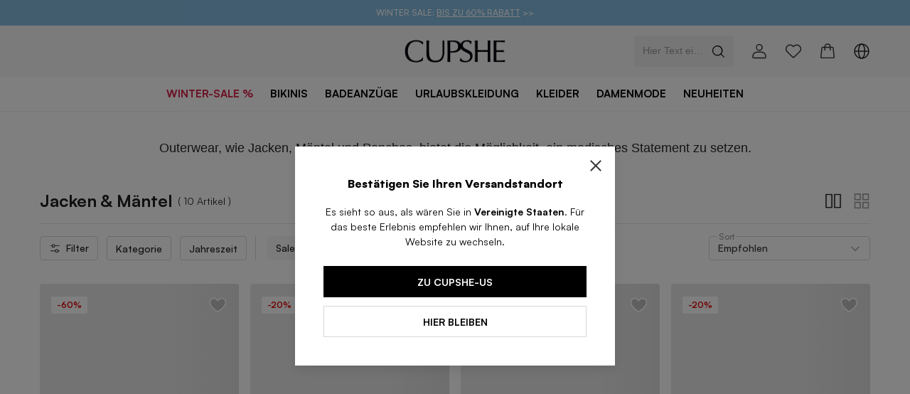

--- FILE ---
content_type: text/html; charset=utf-8
request_url: https://de.cupshe.com/collections/outerwear?icn=outerwear&ici=newcategory12
body_size: 161855
content:
<!DOCTYPE html>
<html lang="en">

<head>
  <meta charset="UTF-8">
  <meta http-equiv="X-UA-Compatible" content="IE=edge">
  <meta name="viewport"
    content="width=device-width,target-densitydpi=high-dpi,initial-scale=1.0, minimum-scale=1.0, maximum-scale=1.0, user-scalable=no,viewport-fit=cover" />
  <meta http-equiv="Accept-CH" content="Width, Viewport-Width, DPR">
  
  <link rel="icon" href="/favicon.ico?v=0.0.2">
  <link rel="shortcut icon" href="/favicon.ico?v=0.0.2">
  <link rel="apple-touch-icon" sizes="180x180" href="/apple-touch-icon.png">
  <link rel="dns-prefetch" href="https://static.cupshe.com">
  <link rel="dns-prefetch" href="https://cdn-shopify.cupshe.com">
  <link rel="dns-prefetch" href="https://cdn-review.cupshe.com">
  <link rel="dns-prefetch" href="https://media.cupshe.com">
  <link rel="manifest" href="/manifest.json">

  <link rel="preload" href="https://cdn-shopify.cupshe.com/shopify/57a39adf-e13c-422b-815f-090b4d828972/Satoshi-Bold.ttf" as="font" type="font/ttf" crossorigin>
  <link rel="preload" href="https://cdn-shopify.cupshe.com/shopify/07a9a793-b3be-45df-899b-301eb94389e9/Satoshi-Regular.ttf" as="font" type="font/tff" crossorigin>
  <link rel="preload" href="https://cdn-shopify.cupshe.com/shopify/c0cfaf8b-d859-4836-ba62-32f35add94fa/Satoshi-Medium.ttf" as="font" type="font/tff" crossorigin>
  <link rel="preload" href="https://cdn-shopify.cupshe.com/shopify/56dcc16d-7d2c-4d6c-b3bb-73597d36fc50/Satoshi-Black.ttf" as="font" type="font/tff" crossorigin>

  <!-- Apple touch icon for iOS Safari -->
  <link rel="apple-touch-icon" size="180x180" href="/apple-touch-icon.png">
  
  <meta name="keywords" content="">
  <meta name="description" content="Die Auswahl der richtigen Oberbekleidung ist entscheidend, um Ihren persönlichen Stil auszudrücken und sich in der Welt der Damenmode abzuheben. Von Jacken über Strickjacken bis hin zu Mänteln und Ponchos - jede dieser Oberbekleidungsoptionen bietet die Möglichkeit, Ihre Individualität zu betonen. ">
  <title>Outerwear | Damenmode | Cupshe Deutschland</title>
  
  
  <link rel="canonical" href="https://de.cupshe.com/collections/outerwear">
  <link rel="alternate" media="only screen and (max-width:640px)" href="https://m-de.cupshe.com/collections/outerwear" >

  
  
  
  <link rel="stylesheet" type="text/css"
    href="https://static.cupshe.com/shop/server/css/common.css?version=1768981935106" />

    <link rel="stylesheet" type="text/css" href="https://static.cupshe.com/shop/server/css/young.css?version=20231026" />

  <link rel="stylesheet"   type="text/css" href="https://www.cupshestatic.com/shop/global/vendors/css/vendors.css?version=1768981935106" /><link rel="stylesheet"   type="text/css" href="https://www.cupshestatic.com/shop/global/combine/css/combine.css?version=1768981935106" /><link rel="stylesheet"   type="text/css" href="https://www.cupshestatic.com/shop/global/combineNew/css/combineNew.css?version=1768981935106" /><link rel="stylesheet"   type="text/css" href="https://www.cupshestatic.com/shop/global/fastRegister/css/fastRegister.css?version=1768981935106" /><link rel="stylesheet"   type="text/css" href="https://www.cupshestatic.com/shop/global/valentineModal/css/valentineModal.css?version=1768981935106" /><link rel="stylesheet"   type="text/css" href="https://www.cupshestatic.com/shop/global/editModal/css/editModal.css?version=1768981935106" /><link rel="stylesheet"   type="text/css" href="https://www.cupshestatic.com/shop/global/scratchTicket-pc/css/scratchTicket-pc.css?version=1768981935106" /><link rel="stylesheet"   type="text/css" href="https://www.cupshestatic.com/shop/global/emarsys-pop/css/emarsys-pop.css?version=1768981935106" />
  <style>
    
    #pdpSubscribe p {
      margin-bottom: 0;
    }
    #RANK_TAB .icon-board_label {
      margin-bottom: 0;
    }
    div[data-tagvisible="3"] {
      display: none;
    }
    span[data-tagvisible="3"] {
      display: none;
    }
    body {
      font-feature-settings: normal!important;
      font-variant: normal!important;
    }
    @font-face {
      font-family: "Muli";
      font-weight: 400;
      src: url("https://cdn-shopify.cupshe.com/shopify/07a9a793-b3be-45df-899b-301eb94389e9/Satoshi-Regular.ttf");
      font-display: swap;
    }

    @font-face {
      font-family: "Muli-Light";
      font-weight: 400;
      src: url("https://cdn-shopify.cupshe.com/shopify/07a9a793-b3be-45df-899b-301eb94389e9/Satoshi-Regular.ttf");
      font-display: swap;
    }

    @font-face {
      font-family: "Muli-SemiBold";
      font-weight: 500;
      src: url("https://cdn-shopify.cupshe.com/shopify/c0cfaf8b-d859-4836-ba62-32f35add94fa/Satoshi-Medium.ttf");
      font-display: swap;
    }
    @font-face {
      font-family: "Muli-Bold";
      font-weight: 700;
      src: url("https://cdn-shopify.cupshe.com/shopify/57a39adf-e13c-422b-815f-090b4d828972/Satoshi-Bold.ttf");
      font-display: swap;
    }
    @font-face {
      font-family: "Muli-ExtraBold";
      font-weight: 700;
      src: url("https://cdn-shopify.cupshe.com/shopify/56dcc16d-7d2c-4d6c-b3bb-73597d36fc50/Satoshi-Black.ttf");
      font-display: swap;
    }


    @font-face {
      font-family: Note-Medium;
      src: url("https://cdn-shopify.cupshe.com/shopify/07a9a793-b3be-45df-899b-301eb94389e9/Satoshi-Regular.ttf");
      font-display: swap;
    }

    @font-face {
     font-family: Note-Light;
     src: url("https://cdn-shopify.cupshe.com/shopify/07a9a793-b3be-45df-899b-301eb94389e9/Satoshi-Regular.ttf");
     font-display: swap;
    }
    @font-face {
      font-family: Note-Regular;
      src: url("https://cdn-shopify.cupshe.com/shopify/07a9a793-b3be-45df-899b-301eb94389e9/Satoshi-Regular.ttf");
      font-display: swap;
    }
    @font-face {
      font-family: Note-LightItalic;
      src: url("https://cdn-shopify.cupshe.com/shopify/07a9a793-b3be-45df-899b-301eb94389e9/Satoshi-Regular.ttf");
      font-display: swap;
    }
    @font-face {
      font-family: Neue;
      src: url('https://cdn-shopify.cupshe.com/shopify/7770165f-2046-4e49-9dcc-e6663fb1096c/BebasNeue-Regular.ttf');
      font-display: swap;
    }

    @font-face {
      font-family: Neue-Regular;
      src: url('https://cdn-shopify.cupshe.com/shopify/80719cbf-107d-49e1-8d59-4a1fce217481/ArchivoNarrow-Regular.ttf');
      font-display: swap;
    }

    @font-face {
      font-family: Neue-Medium;
      src: url('https://cdn-shopify.cupshe.com/shopify/05a8318d-2b71-4733-bf66-71baeaf74bc2/ArchivoNarrow-Medium.ttf');
      font-display: swap;
    }


    /* 全局秒杀价标红 */
    [data-pricetype="2"] {
      color: #EB3C36 !important;
    }
    .mr-40px {
      margin-right: 40px;
    }
    
    /* 新人专享价 */
    #buyItWith [data-pricetype="1"], 
    #youMayAlsolike [data-pricetype="1"], 
    #xYouMayAlsoLike [data-pricetype="1"] {
      color: #E20909;
    }
    /* 全局新人专享价标红 */
    [data-moduleid='3'] [data-pricetype="1"], 
    [data-moduleid='15'] [data-pricetype="1"],
    [data-moduleid='20'] [data-pricetype="1"],
    #waterpullRef [data-pricetype="1"],
    #mixpopup [data-pricetype="1"],
    #self_wish [data-pricetype="1"]
    {
      color: #E20909 !important;
    }
  </style>
  <style>
  .addToBagText.ffmb.z-1,
  .addToBagText.ffmb.z-9,
  .addToBagText.ffmb.uppercase,
  .c-muli-bold.addToBag.uppercase,
  .c-muli-bold.addToBag.uppercase.hidden.absolute {
    width: 100% !important;
    bottom: 0% !important;
    background: rgba(255, 255, 255, 0.7) !important;
    z-index: 90;
  }
  .s-image-backImg .search_quick-bag-btn {
    padding: 0px !important;
    bottom: 0 !important;
    background: rgba(255, 255, 255, 0.7) !important;
    z-index: 90;
  }
  .s-image-backImg .search_quick-bag-btn span {
    background: rgba(255, 255, 255, 0.7) !important;
    z-index: 90;
  }
  .buy-together-cart-img-container .addToBagText {
    width: 100% !important;
    bottom: 0px !important;
    background: rgba(255, 255, 255, 0.7) !important;
    transform: translate(-50%,0) !important;
    -webkit-transform: translate(-50%,0) !important;
  }
  .card-img .card-addbag-btn.ffmb {
    width: 100% !important;
    bottom: 0px !important;
    background: rgba(255, 255, 255, 0.7) !important;
  }
  .card-img .card-addbag-btn.ffmb label {
    background: none !important;
  }

  .vcard .bag_btn {
    width: 100% !important;
    bottom: 0px !important;
    background: rgba(255, 255, 255, 0.7) !important;
    margin: 0 !important;
    padding: 0 !important;
  }
  .vcard .bag_btn_text {
    background: none !important;
  }
  </style>
  <script>
  (function () {
    function uuid(){var e=new Date().getTime();var c=(typeof performance!=="undefined"&&performance.now&&performance.now()*1000)||0;return"xxxxxxxx-xxxx-4xxx-yxxx-xxxxxxxxxxxx".replace(/[xy]/g,function(g){var d=Math.random()*16;if(e>0){d=(e+d)%16|0;e=Math.floor(e/16)}else{d=(c+d)%16|0;c=Math.floor(c/16)}return(g==="x"?d:(d&3)|8).toString(16)})}
    var key = '_cps_uid_';
    if (!localStorage.getItem(key)) { localStorage.setItem(key, uuid()); }
  })();
</script>


  
    <script>
    window.__rum = {
      "pid": "ep2x3kiawg@d443c38f6f3965f",
      "endpoint": "https://ep2x3kiawg-default-us.rum.aliyuncs.com",
      "env": "prod",
      "user": { "name": localStorage.getItem('_cps_uid_') },
      };
    </script>
    <script type="text/javascript" src="https://ep2x3kiawg-sdk.rum.aliyuncs.com/v2/browser-sdk.js" crossorigin></script>
  

  <script>
    try {
      window._AutofillCallbackHandler = window._AutofillCallbackHandler || function() {}
    } catch (e) {}
  </script> 

  <script src="https://static.cupshe.com/shop/versions/bundle.min.js?version=1768981935106"></script>
  <script src="https://static.cupshe.com/shop/server/js/resource-loader.js?version=1768981935106"></script>
  <script src="https://static.cupshe.com/shop/server/js/cookie.js?version=1768981935106"></script>
  <script>
!function(e,t){"object"==typeof exports&&"undefined"!=typeof module?t(exports):"function"==typeof define&&define.amd?define(["exports"],t):t((e="undefined"!=typeof globalThis?globalThis:e||self).AutoModal={})}(this,(function(e){"use strict";var t=function(){return t=Object.assign||function(e){for(var t,n=1,i=arguments.length;n<i;n++)for(var r in t=arguments[n])Object.prototype.hasOwnProperty.call(t,r)&&(e[r]=t[r]);return e},t.apply(this,arguments)};function n(e,t,n,i){return new(n||(n=Promise))((function(r,s){function a(e){try{u(i.next(e))}catch(e){s(e)}}function o(e){try{u(i.throw(e))}catch(e){s(e)}}function u(e){var t;e.done?r(e.value):(t=e.value,t instanceof n?t:new n((function(e){e(t)}))).then(a,o)}u((i=i.apply(e,t||[])).next())}))}function i(e,t){var n,i,r,s,a={label:0,sent:function(){if(1&r[0])throw r[1];return r[1]},trys:[],ops:[]};return s={next:o(0),throw:o(1),return:o(2)},"function"==typeof Symbol&&(s[Symbol.iterator]=function(){return this}),s;function o(o){return function(u){return function(o){if(n)throw new TypeError("Generator is already executing.");for(;s&&(s=0,o[0]&&(a=0)),a;)try{if(n=1,i&&(r=2&o[0]?i.return:o[0]?i.throw||((r=i.return)&&r.call(i),0):i.next)&&!(r=r.call(i,o[1])).done)return r;switch(i=0,r&&(o=[2&o[0],r.value]),o[0]){case 0:case 1:r=o;break;case 4:return a.label++,{value:o[1],done:!1};case 5:a.label++,i=o[1],o=[0];continue;case 7:o=a.ops.pop(),a.trys.pop();continue;default:if(!(r=a.trys,(r=r.length>0&&r[r.length-1])||6!==o[0]&&2!==o[0])){a=0;continue}if(3===o[0]&&(!r||o[1]>r[0]&&o[1]<r[3])){a.label=o[1];break}if(6===o[0]&&a.label<r[1]){a.label=r[1],r=o;break}if(r&&a.label<r[2]){a.label=r[2],a.ops.push(o);break}r[2]&&a.ops.pop(),a.trys.pop();continue}o=t.call(e,a)}catch(e){o=[6,e],i=0}finally{n=r=0}if(5&o[0])throw o[1];return{value:o[0]?o[1]:void 0,done:!0}}([o,u])}}}"function"==typeof SuppressedError&&SuppressedError;var r,s,a,o,u="__CUPSHE_RULES__",l="__CUPSHE_PAGE_BEHAVIOR__",d="__CUPSHE_PRODUCT_BEHAVIOR__",c="__CUPSHE_POPUPS__",h="__CUPSHE_MODAL_QUEUE__",f={1:{pageName:"home_page",conditionId:2001},2:{pageName:"product_listing_page",conditionId:2002},3:{pageName:"product_detail_page",conditionId:2003},6:{pageName:"account_page",conditionId:2006},7:{pageName:"register_page",conditionId:2007},8:{pageName:"shopping_bag_page",conditionId:2008},10:{pageName:"check_payment_page",conditionId:2010},11:{pageName:"thankyou_page",conditionId:2011},12:{pageName:"activity_page",conditionId:2012}},m={1001:0,2001:0,2002:0,2003:0,2006:0,2007:0,2008:0,2009:0,2010:0,2011:0,2012:0},_={3001:0,3002:0,3003:0},y={EQUAL:"=",GREATER_THAN_OR_EQUAL:">=",LESS_THAN:">"},p=function(){function e(){}return e.setRules=function(e){localStorage.setItem(u,JSON.stringify(e))},e.getRules=function(){return JSON.parse(localStorage.getItem(u)||"[]")},e.setPageBehavior=function(e){sessionStorage.setItem(l,JSON.stringify(e))},e.getPageBehavior=function(){var e=JSON.parse(sessionStorage.getItem(l)||"{}");return 0===Object.keys(e).length?(this.setPageBehavior(m),m):e},e.setShopBehavior=function(e){localStorage.setItem(d,JSON.stringify(e))},e.getShopBehavior=function(){var e=JSON.parse(localStorage.getItem(d)||"{}");return 0===Object.keys(e).length?(this.setShopBehavior(_),_):e},e.getPopupWinow=function(){return JSON.parse(localStorage.getItem(c)||"[]")},e.setPopupWinow=function(e){localStorage.setItem(c,JSON.stringify(e))},e.queryDistinctId=function(){return localStorage.getItem("_cps_uid_")||""},e.setModalQueue=function(e){localStorage.setItem(h,JSON.stringify(e))},e.getModalQueue=function(){return JSON.parse(localStorage.getItem(h)||"[]")},e}(),g=function(){function e(){}return e.validatePageName=function(e){return void 0===e&&(e=[]),e.some((function(e){var t,n;return(null===(t=f[e])||void 0===t?void 0:t.pageName)===(null===(n=window.PAGES_INFO)||void 0===n?void 0:n.page_name)}))},e.getConditionId=function(e){var t;void 0===e&&(e=[]);var n=e.find((function(e){var t,n;return(null===(t=f[e])||void 0===t?void 0:t.pageName)===(null===(n=window.PAGES_INFO)||void 0===n?void 0:n.page_name)}));return null===(t=f[n])||void 0===t?void 0:t.conditionId},e.validatePageUrl=function(e){return void 0===e&&(e=[]),e.some((function(e){return location.href.includes(e)}))},e.validateTime=function(e,t){var n=Date.now();return n>=e&&n<t},e.filterValidRules=function(t){return void 0===t&&(t=[]),t.filter((function(t){var n=1===t.longTerm||e.validateTime(t.startTimestamp,t.endTimestamp),i=1===t.allSitePage||(e.validatePageName(t.effectivePageIds)||e.validatePageUrl(t.specifyPages));return n&&i}))},e}(),v=function(){function e(){this.modals={}}return e.prototype.subscribe=function(e){this.modals[e.type]=e},e.prototype.publish=function(e,t){var n,i;try{null===(i=null===(n=this.modals[e])||void 0===n?void 0:n.open)||void 0===i||i.call(n,t)}catch(e){console.log(e)}},e}();!function(e){e[e.home=1]="home",e[e.collection=2]="collection",e[e.pdp=3]="pdp",e[e.pages=4]="pages",e[e.cms=5]="cms",e[e.center=6]="center",e[e.account=7]="account",e[e.cart=8]="cart",e[e.new=9]="new",e[e.payment=10]="payment",e[e.thankyou=11]="thankyou",e[e.club=12]="club"}(r||(r={})),function(e){e[e.siteStayTime=1001]="siteStayTime",e[e.homeStayTime=2001]="homeStayTime",e[e.collectionStayTime=2002]="collectionStayTime",e[e.pdpStayTime=2003]="pdpStayTime",e[e.centerStayTime=2006]="centerStayTime",e[e.accountStayTime=2007]="accountStayTime",e[e.cartStayTime=2008]="cartStayTime",e[e.paymentStayTime=2010]="paymentStayTime",e[e.thankyouStayTime=2011]="thankyouStayTime",e[e.clubStayTime=2012]="clubStayTime",e[e.bagUnsettledTime=3001]="bagUnsettledTime",e[e.checkoutUnpaid=3002]="checkoutUnpaid",e[e.bagCount=3003]="bagCount"}(s||(s={})),function(e){e[e.siteStayTime=1001]="siteStayTime",e.pageStayTime="2xxx"}(a||(a={})),function(e){e[e.atonce=0]="atonce",e[e.secondary=1]="secondary"}(o||(o={}));"undefined"!=typeof globalThis?globalThis:"undefined"!=typeof window?window:"undefined"!=typeof global?global:"undefined"!=typeof self&&self;function w(e){return e&&e.__esModule&&Object.prototype.hasOwnProperty.call(e,"default")?e.default:e}function S(e){throw new Error('Could not dynamically require "'+e+'". Please configure the dynamicRequireTargets or/and ignoreDynamicRequires option of @rollup/plugin-commonjs appropriately for this require call to work.')}var k={exports:{}};!function(e,t){e.exports=function(){var t,n;function i(){return t.apply(null,arguments)}function r(e){t=e}function s(e){return e instanceof Array||"[object Array]"===Object.prototype.toString.call(e)}function a(e){return null!=e&&"[object Object]"===Object.prototype.toString.call(e)}function o(e,t){return Object.prototype.hasOwnProperty.call(e,t)}function u(e){if(Object.getOwnPropertyNames)return 0===Object.getOwnPropertyNames(e).length;var t;for(t in e)if(o(e,t))return!1;return!0}function l(e){return void 0===e}function d(e){return"number"==typeof e||"[object Number]"===Object.prototype.toString.call(e)}function c(e){return e instanceof Date||"[object Date]"===Object.prototype.toString.call(e)}function h(e,t){var n,i=[],r=e.length;for(n=0;n<r;++n)i.push(t(e[n],n));return i}function f(e,t){for(var n in t)o(t,n)&&(e[n]=t[n]);return o(t,"toString")&&(e.toString=t.toString),o(t,"valueOf")&&(e.valueOf=t.valueOf),e}function m(e,t,n,i){return Qn(e,t,n,i,!0).utc()}function _(){return{empty:!1,unusedTokens:[],unusedInput:[],overflow:-2,charsLeftOver:0,nullInput:!1,invalidEra:null,invalidMonth:null,invalidFormat:!1,userInvalidated:!1,iso:!1,parsedDateParts:[],era:null,meridiem:null,rfc2822:!1,weekdayMismatch:!1}}function y(e){return null==e._pf&&(e._pf=_()),e._pf}function p(e){var t=null,i=!1,r=e._d&&!isNaN(e._d.getTime());return r&&(t=y(e),i=n.call(t.parsedDateParts,(function(e){return null!=e})),r=t.overflow<0&&!t.empty&&!t.invalidEra&&!t.invalidMonth&&!t.invalidWeekday&&!t.weekdayMismatch&&!t.nullInput&&!t.invalidFormat&&!t.userInvalidated&&(!t.meridiem||t.meridiem&&i),e._strict&&(r=r&&0===t.charsLeftOver&&0===t.unusedTokens.length&&void 0===t.bigHour)),null!=Object.isFrozen&&Object.isFrozen(e)?r:(e._isValid=r,e._isValid)}function g(e){var t=m(NaN);return null!=e?f(y(t),e):y(t).userInvalidated=!0,t}n=Array.prototype.some?Array.prototype.some:function(e){var t,n=Object(this),i=n.length>>>0;for(t=0;t<i;t++)if(t in n&&e.call(this,n[t],t,n))return!0;return!1};var v=i.momentProperties=[],w=!1;function k(e,t){var n,i,r,s=v.length;if(l(t._isAMomentObject)||(e._isAMomentObject=t._isAMomentObject),l(t._i)||(e._i=t._i),l(t._f)||(e._f=t._f),l(t._l)||(e._l=t._l),l(t._strict)||(e._strict=t._strict),l(t._tzm)||(e._tzm=t._tzm),l(t._isUTC)||(e._isUTC=t._isUTC),l(t._offset)||(e._offset=t._offset),l(t._pf)||(e._pf=y(t)),l(t._locale)||(e._locale=t._locale),s>0)for(n=0;n<s;n++)l(r=t[i=v[n]])||(e[i]=r);return e}function M(e){k(this,e),this._d=new Date(null!=e._d?e._d.getTime():NaN),this.isValid()||(this._d=new Date(NaN)),!1===w&&(w=!0,i.updateOffset(this),w=!1)}function D(e){return e instanceof M||null!=e&&null!=e._isAMomentObject}function Y(e){!1===i.suppressDeprecationWarnings&&"undefined"!=typeof console&&console.warn&&console.warn("Deprecation warning: "+e)}function b(e,t){var n=!0;return f((function(){if(null!=i.deprecationHandler&&i.deprecationHandler(null,e),n){var r,s,a,u=[],l=arguments.length;for(s=0;s<l;s++){if(r="","object"==typeof arguments[s]){for(a in r+="\n["+s+"] ",arguments[0])o(arguments[0],a)&&(r+=a+": "+arguments[0][a]+", ");r=r.slice(0,-2)}else r=arguments[s];u.push(r)}Y(e+"\nArguments: "+Array.prototype.slice.call(u).join("")+"\n"+(new Error).stack),n=!1}return t.apply(this,arguments)}),t)}var T,O={};function N(e,t){null!=i.deprecationHandler&&i.deprecationHandler(e,t),O[e]||(Y(t),O[e]=!0)}function x(e){return"undefined"!=typeof Function&&e instanceof Function||"[object Function]"===Object.prototype.toString.call(e)}function P(e){var t,n;for(n in e)o(e,n)&&(x(t=e[n])?this[n]=t:this["_"+n]=t);this._config=e,this._dayOfMonthOrdinalParseLenient=new RegExp((this._dayOfMonthOrdinalParse.source||this._ordinalParse.source)+"|"+/\d{1,2}/.source)}function R(e,t){var n,i=f({},e);for(n in t)o(t,n)&&(a(e[n])&&a(t[n])?(i[n]={},f(i[n],e[n]),f(i[n],t[n])):null!=t[n]?i[n]=t[n]:delete i[n]);for(n in e)o(e,n)&&!o(t,n)&&a(e[n])&&(i[n]=f({},i[n]));return i}function C(e){null!=e&&this.set(e)}i.suppressDeprecationWarnings=!1,i.deprecationHandler=null,T=Object.keys?Object.keys:function(e){var t,n=[];for(t in e)o(e,t)&&n.push(t);return n};var W={sameDay:"[Today at] LT",nextDay:"[Tomorrow at] LT",nextWeek:"dddd [at] LT",lastDay:"[Yesterday at] LT",lastWeek:"[Last] dddd [at] LT",sameElse:"L"};function U(e,t,n){var i=this._calendar[e]||this._calendar.sameElse;return x(i)?i.call(t,n):i}function H(e,t,n){var i=""+Math.abs(e),r=t-i.length;return(e>=0?n?"+":"":"-")+Math.pow(10,Math.max(0,r)).toString().substr(1)+i}var I=/(\[[^\[]*\])|(\\)?([Hh]mm(ss)?|Mo|MM?M?M?|Do|DDDo|DD?D?D?|ddd?d?|do?|w[o|w]?|W[o|W]?|Qo?|N{1,5}|YYYYYY|YYYYY|YYYY|YY|y{2,4}|yo?|gg(ggg?)?|GG(GGG?)?|e|E|a|A|hh?|HH?|kk?|mm?|ss?|S{1,9}|x|X|zz?|ZZ?|.)/g,E=/(\[[^\[]*\])|(\\)?(LTS|LT|LL?L?L?|l{1,4})/g,F={},L={};function V(e,t,n,i){var r=i;"string"==typeof i&&(r=function(){return this[i]()}),e&&(L[e]=r),t&&(L[t[0]]=function(){return H(r.apply(this,arguments),t[1],t[2])}),n&&(L[n]=function(){return this.localeData().ordinal(r.apply(this,arguments),e)})}function A(e){return e.match(/\[[\s\S]/)?e.replace(/^\[|\]$/g,""):e.replace(/\\/g,"")}function G(e){var t,n,i=e.match(I);for(t=0,n=i.length;t<n;t++)L[i[t]]?i[t]=L[i[t]]:i[t]=A(i[t]);return function(t){var r,s="";for(r=0;r<n;r++)s+=x(i[r])?i[r].call(t,e):i[r];return s}}function j(e,t){return e.isValid()?(t=Z(t,e.localeData()),F[t]=F[t]||G(t),F[t](e)):e.localeData().invalidDate()}function Z(e,t){var n=5;function i(e){return t.longDateFormat(e)||e}for(E.lastIndex=0;n>=0&&E.test(e);)e=e.replace(E,i),E.lastIndex=0,n-=1;return e}var z={LTS:"h:mm:ss A",LT:"h:mm A",L:"MM/DD/YYYY",LL:"MMMM D, YYYY",LLL:"MMMM D, YYYY h:mm A",LLLL:"dddd, MMMM D, YYYY h:mm A"};function B(e){var t=this._longDateFormat[e],n=this._longDateFormat[e.toUpperCase()];return t||!n?t:(this._longDateFormat[e]=n.match(I).map((function(e){return"MMMM"===e||"MM"===e||"DD"===e||"dddd"===e?e.slice(1):e})).join(""),this._longDateFormat[e])}var q="Invalid date";function Q(){return this._invalidDate}var J="%d",$=/\d{1,2}/;function K(e){return this._ordinal.replace("%d",e)}var X={future:"in %s",past:"%s ago",s:"a few seconds",ss:"%d seconds",m:"a minute",mm:"%d minutes",h:"an hour",hh:"%d hours",d:"a day",dd:"%d days",w:"a week",ww:"%d weeks",M:"a month",MM:"%d months",y:"a year",yy:"%d years"};function ee(e,t,n,i){var r=this._relativeTime[n];return x(r)?r(e,t,n,i):r.replace(/%d/i,e)}function te(e,t){var n=this._relativeTime[e>0?"future":"past"];return x(n)?n(t):n.replace(/%s/i,t)}var ne={D:"date",dates:"date",date:"date",d:"day",days:"day",day:"day",e:"weekday",weekdays:"weekday",weekday:"weekday",E:"isoWeekday",isoweekdays:"isoWeekday",isoweekday:"isoWeekday",DDD:"dayOfYear",dayofyears:"dayOfYear",dayofyear:"dayOfYear",h:"hour",hours:"hour",hour:"hour",ms:"millisecond",milliseconds:"millisecond",millisecond:"millisecond",m:"minute",minutes:"minute",minute:"minute",M:"month",months:"month",month:"month",Q:"quarter",quarters:"quarter",quarter:"quarter",s:"second",seconds:"second",second:"second",gg:"weekYear",weekyears:"weekYear",weekyear:"weekYear",GG:"isoWeekYear",isoweekyears:"isoWeekYear",isoweekyear:"isoWeekYear",w:"week",weeks:"week",week:"week",W:"isoWeek",isoweeks:"isoWeek",isoweek:"isoWeek",y:"year",years:"year",year:"year"};function ie(e){return"string"==typeof e?ne[e]||ne[e.toLowerCase()]:void 0}function re(e){var t,n,i={};for(n in e)o(e,n)&&(t=ie(n))&&(i[t]=e[n]);return i}var se={date:9,day:11,weekday:11,isoWeekday:11,dayOfYear:4,hour:13,millisecond:16,minute:14,month:8,quarter:7,second:15,weekYear:1,isoWeekYear:1,week:5,isoWeek:5,year:1};function ae(e){var t,n=[];for(t in e)o(e,t)&&n.push({unit:t,priority:se[t]});return n.sort((function(e,t){return e.priority-t.priority})),n}var oe,ue=/\d/,le=/\d\d/,de=/\d{3}/,ce=/\d{4}/,he=/[+-]?\d{6}/,fe=/\d\d?/,me=/\d\d\d\d?/,_e=/\d\d\d\d\d\d?/,ye=/\d{1,3}/,pe=/\d{1,4}/,ge=/[+-]?\d{1,6}/,ve=/\d+/,we=/[+-]?\d+/,Se=/Z|[+-]\d\d:?\d\d/gi,ke=/Z|[+-]\d\d(?::?\d\d)?/gi,Me=/[+-]?\d+(\.\d{1,3})?/,De=/[0-9]{0,256}['a-z\u00A0-\u05FF\u0700-\uD7FF\uF900-\uFDCF\uFDF0-\uFF07\uFF10-\uFFEF]{1,256}|[\u0600-\u06FF\/]{1,256}(\s*?[\u0600-\u06FF]{1,256}){1,2}/i,Ye=/^[1-9]\d?/,be=/^([1-9]\d|\d)/;function Te(e,t,n){oe[e]=x(t)?t:function(e,i){return e&&n?n:t}}function Oe(e,t){return o(oe,e)?oe[e](t._strict,t._locale):new RegExp(Ne(e))}function Ne(e){return xe(e.replace("\\","").replace(/\\(\[)|\\(\])|\[([^\]\[]*)\]|\\(.)/g,(function(e,t,n,i,r){return t||n||i||r})))}function xe(e){return e.replace(/[-\/\\^$*+?.()|[\]{}]/g,"\\$&")}function Pe(e){return e<0?Math.ceil(e)||0:Math.floor(e)}function Re(e){var t=+e,n=0;return 0!==t&&isFinite(t)&&(n=Pe(t)),n}oe={};var Ce={};function We(e,t){var n,i,r=t;for("string"==typeof e&&(e=[e]),d(t)&&(r=function(e,n){n[t]=Re(e)}),i=e.length,n=0;n<i;n++)Ce[e[n]]=r}function Ue(e,t){We(e,(function(e,n,i,r){i._w=i._w||{},t(e,i._w,i,r)}))}function He(e,t,n){null!=t&&o(Ce,e)&&Ce[e](t,n._a,n,e)}function Ie(e){return e%4==0&&e%100!=0||e%400==0}var Ee=0,Fe=1,Le=2,Ve=3,Ae=4,Ge=5,je=6,Ze=7,ze=8;function Be(e){return Ie(e)?366:365}V("Y",0,0,(function(){var e=this.year();return e<=9999?H(e,4):"+"+e})),V(0,["YY",2],0,(function(){return this.year()%100})),V(0,["YYYY",4],0,"year"),V(0,["YYYYY",5],0,"year"),V(0,["YYYYYY",6,!0],0,"year"),Te("Y",we),Te("YY",fe,le),Te("YYYY",pe,ce),Te("YYYYY",ge,he),Te("YYYYYY",ge,he),We(["YYYYY","YYYYYY"],Ee),We("YYYY",(function(e,t){t[Ee]=2===e.length?i.parseTwoDigitYear(e):Re(e)})),We("YY",(function(e,t){t[Ee]=i.parseTwoDigitYear(e)})),We("Y",(function(e,t){t[Ee]=parseInt(e,10)})),i.parseTwoDigitYear=function(e){return Re(e)+(Re(e)>68?1900:2e3)};var qe,Qe=$e("FullYear",!0);function Je(){return Ie(this.year())}function $e(e,t){return function(n){return null!=n?(Xe(this,e,n),i.updateOffset(this,t),this):Ke(this,e)}}function Ke(e,t){if(!e.isValid())return NaN;var n=e._d,i=e._isUTC;switch(t){case"Milliseconds":return i?n.getUTCMilliseconds():n.getMilliseconds();case"Seconds":return i?n.getUTCSeconds():n.getSeconds();case"Minutes":return i?n.getUTCMinutes():n.getMinutes();case"Hours":return i?n.getUTCHours():n.getHours();case"Date":return i?n.getUTCDate():n.getDate();case"Day":return i?n.getUTCDay():n.getDay();case"Month":return i?n.getUTCMonth():n.getMonth();case"FullYear":return i?n.getUTCFullYear():n.getFullYear();default:return NaN}}function Xe(e,t,n){var i,r,s,a,o;if(e.isValid()&&!isNaN(n)){switch(i=e._d,r=e._isUTC,t){case"Milliseconds":return void(r?i.setUTCMilliseconds(n):i.setMilliseconds(n));case"Seconds":return void(r?i.setUTCSeconds(n):i.setSeconds(n));case"Minutes":return void(r?i.setUTCMinutes(n):i.setMinutes(n));case"Hours":return void(r?i.setUTCHours(n):i.setHours(n));case"Date":return void(r?i.setUTCDate(n):i.setDate(n));case"FullYear":break;default:return}s=n,a=e.month(),o=29!==(o=e.date())||1!==a||Ie(s)?o:28,r?i.setUTCFullYear(s,a,o):i.setFullYear(s,a,o)}}function et(e){return x(this[e=ie(e)])?this[e]():this}function tt(e,t){if("object"==typeof e){var n,i=ae(e=re(e)),r=i.length;for(n=0;n<r;n++)this[i[n].unit](e[i[n].unit])}else if(x(this[e=ie(e)]))return this[e](t);return this}function nt(e,t){return(e%t+t)%t}function it(e,t){if(isNaN(e)||isNaN(t))return NaN;var n=nt(t,12);return e+=(t-n)/12,1===n?Ie(e)?29:28:31-n%7%2}qe=Array.prototype.indexOf?Array.prototype.indexOf:function(e){var t;for(t=0;t<this.length;++t)if(this[t]===e)return t;return-1},V("M",["MM",2],"Mo",(function(){return this.month()+1})),V("MMM",0,0,(function(e){return this.localeData().monthsShort(this,e)})),V("MMMM",0,0,(function(e){return this.localeData().months(this,e)})),Te("M",fe,Ye),Te("MM",fe,le),Te("MMM",(function(e,t){return t.monthsShortRegex(e)})),Te("MMMM",(function(e,t){return t.monthsRegex(e)})),We(["M","MM"],(function(e,t){t[Fe]=Re(e)-1})),We(["MMM","MMMM"],(function(e,t,n,i){var r=n._locale.monthsParse(e,i,n._strict);null!=r?t[Fe]=r:y(n).invalidMonth=e}));var rt="January_February_March_April_May_June_July_August_September_October_November_December".split("_"),st="Jan_Feb_Mar_Apr_May_Jun_Jul_Aug_Sep_Oct_Nov_Dec".split("_"),at=/D[oD]?(\[[^\[\]]*\]|\s)+MMMM?/,ot=De,ut=De;function lt(e,t){return e?s(this._months)?this._months[e.month()]:this._months[(this._months.isFormat||at).test(t)?"format":"standalone"][e.month()]:s(this._months)?this._months:this._months.standalone}function dt(e,t){return e?s(this._monthsShort)?this._monthsShort[e.month()]:this._monthsShort[at.test(t)?"format":"standalone"][e.month()]:s(this._monthsShort)?this._monthsShort:this._monthsShort.standalone}function ct(e,t,n){var i,r,s,a=e.toLocaleLowerCase();if(!this._monthsParse)for(this._monthsParse=[],this._longMonthsParse=[],this._shortMonthsParse=[],i=0;i<12;++i)s=m([2e3,i]),this._shortMonthsParse[i]=this.monthsShort(s,"").toLocaleLowerCase(),this._longMonthsParse[i]=this.months(s,"").toLocaleLowerCase();return n?"MMM"===t?-1!==(r=qe.call(this._shortMonthsParse,a))?r:null:-1!==(r=qe.call(this._longMonthsParse,a))?r:null:"MMM"===t?-1!==(r=qe.call(this._shortMonthsParse,a))||-1!==(r=qe.call(this._longMonthsParse,a))?r:null:-1!==(r=qe.call(this._longMonthsParse,a))||-1!==(r=qe.call(this._shortMonthsParse,a))?r:null}function ht(e,t,n){var i,r,s;if(this._monthsParseExact)return ct.call(this,e,t,n);for(this._monthsParse||(this._monthsParse=[],this._longMonthsParse=[],this._shortMonthsParse=[]),i=0;i<12;i++){if(r=m([2e3,i]),n&&!this._longMonthsParse[i]&&(this._longMonthsParse[i]=new RegExp("^"+this.months(r,"").replace(".","")+"$","i"),this._shortMonthsParse[i]=new RegExp("^"+this.monthsShort(r,"").replace(".","")+"$","i")),n||this._monthsParse[i]||(s="^"+this.months(r,"")+"|^"+this.monthsShort(r,""),this._monthsParse[i]=new RegExp(s.replace(".",""),"i")),n&&"MMMM"===t&&this._longMonthsParse[i].test(e))return i;if(n&&"MMM"===t&&this._shortMonthsParse[i].test(e))return i;if(!n&&this._monthsParse[i].test(e))return i}}function ft(e,t){if(!e.isValid())return e;if("string"==typeof t)if(/^\d+$/.test(t))t=Re(t);else if(!d(t=e.localeData().monthsParse(t)))return e;var n=t,i=e.date();return i=i<29?i:Math.min(i,it(e.year(),n)),e._isUTC?e._d.setUTCMonth(n,i):e._d.setMonth(n,i),e}function mt(e){return null!=e?(ft(this,e),i.updateOffset(this,!0),this):Ke(this,"Month")}function _t(){return it(this.year(),this.month())}function yt(e){return this._monthsParseExact?(o(this,"_monthsRegex")||gt.call(this),e?this._monthsShortStrictRegex:this._monthsShortRegex):(o(this,"_monthsShortRegex")||(this._monthsShortRegex=ot),this._monthsShortStrictRegex&&e?this._monthsShortStrictRegex:this._monthsShortRegex)}function pt(e){return this._monthsParseExact?(o(this,"_monthsRegex")||gt.call(this),e?this._monthsStrictRegex:this._monthsRegex):(o(this,"_monthsRegex")||(this._monthsRegex=ut),this._monthsStrictRegex&&e?this._monthsStrictRegex:this._monthsRegex)}function gt(){function e(e,t){return t.length-e.length}var t,n,i,r,s=[],a=[],o=[];for(t=0;t<12;t++)n=m([2e3,t]),i=xe(this.monthsShort(n,"")),r=xe(this.months(n,"")),s.push(i),a.push(r),o.push(r),o.push(i);s.sort(e),a.sort(e),o.sort(e),this._monthsRegex=new RegExp("^("+o.join("|")+")","i"),this._monthsShortRegex=this._monthsRegex,this._monthsStrictRegex=new RegExp("^("+a.join("|")+")","i"),this._monthsShortStrictRegex=new RegExp("^("+s.join("|")+")","i")}function vt(e,t,n,i,r,s,a){var o;return e<100&&e>=0?(o=new Date(e+400,t,n,i,r,s,a),isFinite(o.getFullYear())&&o.setFullYear(e)):o=new Date(e,t,n,i,r,s,a),o}function wt(e){var t,n;return e<100&&e>=0?((n=Array.prototype.slice.call(arguments))[0]=e+400,t=new Date(Date.UTC.apply(null,n)),isFinite(t.getUTCFullYear())&&t.setUTCFullYear(e)):t=new Date(Date.UTC.apply(null,arguments)),t}function St(e,t,n){var i=7+t-n;return-(7+wt(e,0,i).getUTCDay()-t)%7+i-1}function kt(e,t,n,i,r){var s,a,o=1+7*(t-1)+(7+n-i)%7+St(e,i,r);return o<=0?a=Be(s=e-1)+o:o>Be(e)?(s=e+1,a=o-Be(e)):(s=e,a=o),{year:s,dayOfYear:a}}function Mt(e,t,n){var i,r,s=St(e.year(),t,n),a=Math.floor((e.dayOfYear()-s-1)/7)+1;return a<1?i=a+Dt(r=e.year()-1,t,n):a>Dt(e.year(),t,n)?(i=a-Dt(e.year(),t,n),r=e.year()+1):(r=e.year(),i=a),{week:i,year:r}}function Dt(e,t,n){var i=St(e,t,n),r=St(e+1,t,n);return(Be(e)-i+r)/7}function Yt(e){return Mt(e,this._week.dow,this._week.doy).week}V("w",["ww",2],"wo","week"),V("W",["WW",2],"Wo","isoWeek"),Te("w",fe,Ye),Te("ww",fe,le),Te("W",fe,Ye),Te("WW",fe,le),Ue(["w","ww","W","WW"],(function(e,t,n,i){t[i.substr(0,1)]=Re(e)}));var bt={dow:0,doy:6};function Tt(){return this._week.dow}function Ot(){return this._week.doy}function Nt(e){var t=this.localeData().week(this);return null==e?t:this.add(7*(e-t),"d")}function xt(e){var t=Mt(this,1,4).week;return null==e?t:this.add(7*(e-t),"d")}function Pt(e,t){return"string"!=typeof e?e:isNaN(e)?"number"==typeof(e=t.weekdaysParse(e))?e:null:parseInt(e,10)}function Rt(e,t){return"string"==typeof e?t.weekdaysParse(e)%7||7:isNaN(e)?null:e}function Ct(e,t){return e.slice(t,7).concat(e.slice(0,t))}V("d",0,"do","day"),V("dd",0,0,(function(e){return this.localeData().weekdaysMin(this,e)})),V("ddd",0,0,(function(e){return this.localeData().weekdaysShort(this,e)})),V("dddd",0,0,(function(e){return this.localeData().weekdays(this,e)})),V("e",0,0,"weekday"),V("E",0,0,"isoWeekday"),Te("d",fe),Te("e",fe),Te("E",fe),Te("dd",(function(e,t){return t.weekdaysMinRegex(e)})),Te("ddd",(function(e,t){return t.weekdaysShortRegex(e)})),Te("dddd",(function(e,t){return t.weekdaysRegex(e)})),Ue(["dd","ddd","dddd"],(function(e,t,n,i){var r=n._locale.weekdaysParse(e,i,n._strict);null!=r?t.d=r:y(n).invalidWeekday=e})),Ue(["d","e","E"],(function(e,t,n,i){t[i]=Re(e)}));var Wt="Sunday_Monday_Tuesday_Wednesday_Thursday_Friday_Saturday".split("_"),Ut="Sun_Mon_Tue_Wed_Thu_Fri_Sat".split("_"),Ht="Su_Mo_Tu_We_Th_Fr_Sa".split("_"),It=De,Et=De,Ft=De;function Lt(e,t){var n=s(this._weekdays)?this._weekdays:this._weekdays[e&&!0!==e&&this._weekdays.isFormat.test(t)?"format":"standalone"];return!0===e?Ct(n,this._week.dow):e?n[e.day()]:n}function Vt(e){return!0===e?Ct(this._weekdaysShort,this._week.dow):e?this._weekdaysShort[e.day()]:this._weekdaysShort}function At(e){return!0===e?Ct(this._weekdaysMin,this._week.dow):e?this._weekdaysMin[e.day()]:this._weekdaysMin}function Gt(e,t,n){var i,r,s,a=e.toLocaleLowerCase();if(!this._weekdaysParse)for(this._weekdaysParse=[],this._shortWeekdaysParse=[],this._minWeekdaysParse=[],i=0;i<7;++i)s=m([2e3,1]).day(i),this._minWeekdaysParse[i]=this.weekdaysMin(s,"").toLocaleLowerCase(),this._shortWeekdaysParse[i]=this.weekdaysShort(s,"").toLocaleLowerCase(),this._weekdaysParse[i]=this.weekdays(s,"").toLocaleLowerCase();return n?"dddd"===t?-1!==(r=qe.call(this._weekdaysParse,a))?r:null:"ddd"===t?-1!==(r=qe.call(this._shortWeekdaysParse,a))?r:null:-1!==(r=qe.call(this._minWeekdaysParse,a))?r:null:"dddd"===t?-1!==(r=qe.call(this._weekdaysParse,a))||-1!==(r=qe.call(this._shortWeekdaysParse,a))||-1!==(r=qe.call(this._minWeekdaysParse,a))?r:null:"ddd"===t?-1!==(r=qe.call(this._shortWeekdaysParse,a))||-1!==(r=qe.call(this._weekdaysParse,a))||-1!==(r=qe.call(this._minWeekdaysParse,a))?r:null:-1!==(r=qe.call(this._minWeekdaysParse,a))||-1!==(r=qe.call(this._weekdaysParse,a))||-1!==(r=qe.call(this._shortWeekdaysParse,a))?r:null}function jt(e,t,n){var i,r,s;if(this._weekdaysParseExact)return Gt.call(this,e,t,n);for(this._weekdaysParse||(this._weekdaysParse=[],this._minWeekdaysParse=[],this._shortWeekdaysParse=[],this._fullWeekdaysParse=[]),i=0;i<7;i++){if(r=m([2e3,1]).day(i),n&&!this._fullWeekdaysParse[i]&&(this._fullWeekdaysParse[i]=new RegExp("^"+this.weekdays(r,"").replace(".","\\.?")+"$","i"),this._shortWeekdaysParse[i]=new RegExp("^"+this.weekdaysShort(r,"").replace(".","\\.?")+"$","i"),this._minWeekdaysParse[i]=new RegExp("^"+this.weekdaysMin(r,"").replace(".","\\.?")+"$","i")),this._weekdaysParse[i]||(s="^"+this.weekdays(r,"")+"|^"+this.weekdaysShort(r,"")+"|^"+this.weekdaysMin(r,""),this._weekdaysParse[i]=new RegExp(s.replace(".",""),"i")),n&&"dddd"===t&&this._fullWeekdaysParse[i].test(e))return i;if(n&&"ddd"===t&&this._shortWeekdaysParse[i].test(e))return i;if(n&&"dd"===t&&this._minWeekdaysParse[i].test(e))return i;if(!n&&this._weekdaysParse[i].test(e))return i}}function Zt(e){if(!this.isValid())return null!=e?this:NaN;var t=Ke(this,"Day");return null!=e?(e=Pt(e,this.localeData()),this.add(e-t,"d")):t}function zt(e){if(!this.isValid())return null!=e?this:NaN;var t=(this.day()+7-this.localeData()._week.dow)%7;return null==e?t:this.add(e-t,"d")}function Bt(e){if(!this.isValid())return null!=e?this:NaN;if(null!=e){var t=Rt(e,this.localeData());return this.day(this.day()%7?t:t-7)}return this.day()||7}function qt(e){return this._weekdaysParseExact?(o(this,"_weekdaysRegex")||$t.call(this),e?this._weekdaysStrictRegex:this._weekdaysRegex):(o(this,"_weekdaysRegex")||(this._weekdaysRegex=It),this._weekdaysStrictRegex&&e?this._weekdaysStrictRegex:this._weekdaysRegex)}function Qt(e){return this._weekdaysParseExact?(o(this,"_weekdaysRegex")||$t.call(this),e?this._weekdaysShortStrictRegex:this._weekdaysShortRegex):(o(this,"_weekdaysShortRegex")||(this._weekdaysShortRegex=Et),this._weekdaysShortStrictRegex&&e?this._weekdaysShortStrictRegex:this._weekdaysShortRegex)}function Jt(e){return this._weekdaysParseExact?(o(this,"_weekdaysRegex")||$t.call(this),e?this._weekdaysMinStrictRegex:this._weekdaysMinRegex):(o(this,"_weekdaysMinRegex")||(this._weekdaysMinRegex=Ft),this._weekdaysMinStrictRegex&&e?this._weekdaysMinStrictRegex:this._weekdaysMinRegex)}function $t(){function e(e,t){return t.length-e.length}var t,n,i,r,s,a=[],o=[],u=[],l=[];for(t=0;t<7;t++)n=m([2e3,1]).day(t),i=xe(this.weekdaysMin(n,"")),r=xe(this.weekdaysShort(n,"")),s=xe(this.weekdays(n,"")),a.push(i),o.push(r),u.push(s),l.push(i),l.push(r),l.push(s);a.sort(e),o.sort(e),u.sort(e),l.sort(e),this._weekdaysRegex=new RegExp("^("+l.join("|")+")","i"),this._weekdaysShortRegex=this._weekdaysRegex,this._weekdaysMinRegex=this._weekdaysRegex,this._weekdaysStrictRegex=new RegExp("^("+u.join("|")+")","i"),this._weekdaysShortStrictRegex=new RegExp("^("+o.join("|")+")","i"),this._weekdaysMinStrictRegex=new RegExp("^("+a.join("|")+")","i")}function Kt(){return this.hours()%12||12}function Xt(){return this.hours()||24}function en(e,t){V(e,0,0,(function(){return this.localeData().meridiem(this.hours(),this.minutes(),t)}))}function tn(e,t){return t._meridiemParse}function nn(e){return"p"===(e+"").toLowerCase().charAt(0)}V("H",["HH",2],0,"hour"),V("h",["hh",2],0,Kt),V("k",["kk",2],0,Xt),V("hmm",0,0,(function(){return""+Kt.apply(this)+H(this.minutes(),2)})),V("hmmss",0,0,(function(){return""+Kt.apply(this)+H(this.minutes(),2)+H(this.seconds(),2)})),V("Hmm",0,0,(function(){return""+this.hours()+H(this.minutes(),2)})),V("Hmmss",0,0,(function(){return""+this.hours()+H(this.minutes(),2)+H(this.seconds(),2)})),en("a",!0),en("A",!1),Te("a",tn),Te("A",tn),Te("H",fe,be),Te("h",fe,Ye),Te("k",fe,Ye),Te("HH",fe,le),Te("hh",fe,le),Te("kk",fe,le),Te("hmm",me),Te("hmmss",_e),Te("Hmm",me),Te("Hmmss",_e),We(["H","HH"],Ve),We(["k","kk"],(function(e,t,n){var i=Re(e);t[Ve]=24===i?0:i})),We(["a","A"],(function(e,t,n){n._isPm=n._locale.isPM(e),n._meridiem=e})),We(["h","hh"],(function(e,t,n){t[Ve]=Re(e),y(n).bigHour=!0})),We("hmm",(function(e,t,n){var i=e.length-2;t[Ve]=Re(e.substr(0,i)),t[Ae]=Re(e.substr(i)),y(n).bigHour=!0})),We("hmmss",(function(e,t,n){var i=e.length-4,r=e.length-2;t[Ve]=Re(e.substr(0,i)),t[Ae]=Re(e.substr(i,2)),t[Ge]=Re(e.substr(r)),y(n).bigHour=!0})),We("Hmm",(function(e,t,n){var i=e.length-2;t[Ve]=Re(e.substr(0,i)),t[Ae]=Re(e.substr(i))})),We("Hmmss",(function(e,t,n){var i=e.length-4,r=e.length-2;t[Ve]=Re(e.substr(0,i)),t[Ae]=Re(e.substr(i,2)),t[Ge]=Re(e.substr(r))}));var rn=/[ap]\.?m?\.?/i,sn=$e("Hours",!0);function an(e,t,n){return e>11?n?"pm":"PM":n?"am":"AM"}var on,un={calendar:W,longDateFormat:z,invalidDate:q,ordinal:J,dayOfMonthOrdinalParse:$,relativeTime:X,months:rt,monthsShort:st,week:bt,weekdays:Wt,weekdaysMin:Ht,weekdaysShort:Ut,meridiemParse:rn},ln={},dn={};function cn(e,t){var n,i=Math.min(e.length,t.length);for(n=0;n<i;n+=1)if(e[n]!==t[n])return n;return i}function hn(e){return e?e.toLowerCase().replace("_","-"):e}function fn(e){for(var t,n,i,r,s=0;s<e.length;){for(t=(r=hn(e[s]).split("-")).length,n=(n=hn(e[s+1]))?n.split("-"):null;t>0;){if(i=_n(r.slice(0,t).join("-")))return i;if(n&&n.length>=t&&cn(r,n)>=t-1)break;t--}s++}return on}function mn(e){return!(!e||!e.match("^[^/\\\\]*$"))}function _n(t){var n=null;if(void 0===ln[t]&&e&&e.exports&&mn(t))try{n=on._abbr,S("./locale/"+t),yn(n)}catch(e){ln[t]=null}return ln[t]}function yn(e,t){var n;return e&&((n=l(t)?vn(e):pn(e,t))?on=n:"undefined"!=typeof console&&console.warn&&console.warn("Locale "+e+" not found. Did you forget to load it?")),on._abbr}function pn(e,t){if(null!==t){var n,i=un;if(t.abbr=e,null!=ln[e])N("defineLocaleOverride","use moment.updateLocale(localeName, config) to change an existing locale. moment.defineLocale(localeName, config) should only be used for creating a new locale See http://momentjs.com/guides/#/warnings/define-locale/ for more info."),i=ln[e]._config;else if(null!=t.parentLocale)if(null!=ln[t.parentLocale])i=ln[t.parentLocale]._config;else{if(null==(n=_n(t.parentLocale)))return dn[t.parentLocale]||(dn[t.parentLocale]=[]),dn[t.parentLocale].push({name:e,config:t}),null;i=n._config}return ln[e]=new C(R(i,t)),dn[e]&&dn[e].forEach((function(e){pn(e.name,e.config)})),yn(e),ln[e]}return delete ln[e],null}function gn(e,t){if(null!=t){var n,i,r=un;null!=ln[e]&&null!=ln[e].parentLocale?ln[e].set(R(ln[e]._config,t)):(null!=(i=_n(e))&&(r=i._config),t=R(r,t),null==i&&(t.abbr=e),(n=new C(t)).parentLocale=ln[e],ln[e]=n),yn(e)}else null!=ln[e]&&(null!=ln[e].parentLocale?(ln[e]=ln[e].parentLocale,e===yn()&&yn(e)):null!=ln[e]&&delete ln[e]);return ln[e]}function vn(e){var t;if(e&&e._locale&&e._locale._abbr&&(e=e._locale._abbr),!e)return on;if(!s(e)){if(t=_n(e))return t;e=[e]}return fn(e)}function wn(){return T(ln)}function Sn(e){var t,n=e._a;return n&&-2===y(e).overflow&&(t=n[Fe]<0||n[Fe]>11?Fe:n[Le]<1||n[Le]>it(n[Ee],n[Fe])?Le:n[Ve]<0||n[Ve]>24||24===n[Ve]&&(0!==n[Ae]||0!==n[Ge]||0!==n[je])?Ve:n[Ae]<0||n[Ae]>59?Ae:n[Ge]<0||n[Ge]>59?Ge:n[je]<0||n[je]>999?je:-1,y(e)._overflowDayOfYear&&(t<Ee||t>Le)&&(t=Le),y(e)._overflowWeeks&&-1===t&&(t=Ze),y(e)._overflowWeekday&&-1===t&&(t=ze),y(e).overflow=t),e}var kn=/^\s*((?:[+-]\d{6}|\d{4})-(?:\d\d-\d\d|W\d\d-\d|W\d\d|\d\d\d|\d\d))(?:(T| )(\d\d(?::\d\d(?::\d\d(?:[.,]\d+)?)?)?)([+-]\d\d(?::?\d\d)?|\s*Z)?)?$/,Mn=/^\s*((?:[+-]\d{6}|\d{4})(?:\d\d\d\d|W\d\d\d|W\d\d|\d\d\d|\d\d|))(?:(T| )(\d\d(?:\d\d(?:\d\d(?:[.,]\d+)?)?)?)([+-]\d\d(?::?\d\d)?|\s*Z)?)?$/,Dn=/Z|[+-]\d\d(?::?\d\d)?/,Yn=[["YYYYYY-MM-DD",/[+-]\d{6}-\d\d-\d\d/],["YYYY-MM-DD",/\d{4}-\d\d-\d\d/],["GGGG-[W]WW-E",/\d{4}-W\d\d-\d/],["GGGG-[W]WW",/\d{4}-W\d\d/,!1],["YYYY-DDD",/\d{4}-\d{3}/],["YYYY-MM",/\d{4}-\d\d/,!1],["YYYYYYMMDD",/[+-]\d{10}/],["YYYYMMDD",/\d{8}/],["GGGG[W]WWE",/\d{4}W\d{3}/],["GGGG[W]WW",/\d{4}W\d{2}/,!1],["YYYYDDD",/\d{7}/],["YYYYMM",/\d{6}/,!1],["YYYY",/\d{4}/,!1]],bn=[["HH:mm:ss.SSSS",/\d\d:\d\d:\d\d\.\d+/],["HH:mm:ss,SSSS",/\d\d:\d\d:\d\d,\d+/],["HH:mm:ss",/\d\d:\d\d:\d\d/],["HH:mm",/\d\d:\d\d/],["HHmmss.SSSS",/\d\d\d\d\d\d\.\d+/],["HHmmss,SSSS",/\d\d\d\d\d\d,\d+/],["HHmmss",/\d\d\d\d\d\d/],["HHmm",/\d\d\d\d/],["HH",/\d\d/]],Tn=/^\/?Date\((-?\d+)/i,On=/^(?:(Mon|Tue|Wed|Thu|Fri|Sat|Sun),?\s)?(\d{1,2})\s(Jan|Feb|Mar|Apr|May|Jun|Jul|Aug|Sep|Oct|Nov|Dec)\s(\d{2,4})\s(\d\d):(\d\d)(?::(\d\d))?\s(?:(UT|GMT|[ECMP][SD]T)|([Zz])|([+-]\d{4}))$/,Nn={UT:0,GMT:0,EDT:-240,EST:-300,CDT:-300,CST:-360,MDT:-360,MST:-420,PDT:-420,PST:-480};function xn(e){var t,n,i,r,s,a,o=e._i,u=kn.exec(o)||Mn.exec(o),l=Yn.length,d=bn.length;if(u){for(y(e).iso=!0,t=0,n=l;t<n;t++)if(Yn[t][1].exec(u[1])){r=Yn[t][0],i=!1!==Yn[t][2];break}if(null==r)return void(e._isValid=!1);if(u[3]){for(t=0,n=d;t<n;t++)if(bn[t][1].exec(u[3])){s=(u[2]||" ")+bn[t][0];break}if(null==s)return void(e._isValid=!1)}if(!i&&null!=s)return void(e._isValid=!1);if(u[4]){if(!Dn.exec(u[4]))return void(e._isValid=!1);a="Z"}e._f=r+(s||"")+(a||""),An(e)}else e._isValid=!1}function Pn(e,t,n,i,r,s){var a=[Rn(e),st.indexOf(t),parseInt(n,10),parseInt(i,10),parseInt(r,10)];return s&&a.push(parseInt(s,10)),a}function Rn(e){var t=parseInt(e,10);return t<=49?2e3+t:t<=999?1900+t:t}function Cn(e){return e.replace(/\([^()]*\)|[\n\t]/g," ").replace(/(\s\s+)/g," ").replace(/^\s\s*/,"").replace(/\s\s*$/,"")}function Wn(e,t,n){return!e||Ut.indexOf(e)===new Date(t[0],t[1],t[2]).getDay()||(y(n).weekdayMismatch=!0,n._isValid=!1,!1)}function Un(e,t,n){if(e)return Nn[e];if(t)return 0;var i=parseInt(n,10),r=i%100;return(i-r)/100*60+r}function Hn(e){var t,n=On.exec(Cn(e._i));if(n){if(t=Pn(n[4],n[3],n[2],n[5],n[6],n[7]),!Wn(n[1],t,e))return;e._a=t,e._tzm=Un(n[8],n[9],n[10]),e._d=wt.apply(null,e._a),e._d.setUTCMinutes(e._d.getUTCMinutes()-e._tzm),y(e).rfc2822=!0}else e._isValid=!1}function In(e){var t=Tn.exec(e._i);null===t?(xn(e),!1===e._isValid&&(delete e._isValid,Hn(e),!1===e._isValid&&(delete e._isValid,e._strict?e._isValid=!1:i.createFromInputFallback(e)))):e._d=new Date(+t[1])}function En(e,t,n){return null!=e?e:null!=t?t:n}function Fn(e){var t=new Date(i.now());return e._useUTC?[t.getUTCFullYear(),t.getUTCMonth(),t.getUTCDate()]:[t.getFullYear(),t.getMonth(),t.getDate()]}function Ln(e){var t,n,i,r,s,a=[];if(!e._d){for(i=Fn(e),e._w&&null==e._a[Le]&&null==e._a[Fe]&&Vn(e),null!=e._dayOfYear&&(s=En(e._a[Ee],i[Ee]),(e._dayOfYear>Be(s)||0===e._dayOfYear)&&(y(e)._overflowDayOfYear=!0),n=wt(s,0,e._dayOfYear),e._a[Fe]=n.getUTCMonth(),e._a[Le]=n.getUTCDate()),t=0;t<3&&null==e._a[t];++t)e._a[t]=a[t]=i[t];for(;t<7;t++)e._a[t]=a[t]=null==e._a[t]?2===t?1:0:e._a[t];24===e._a[Ve]&&0===e._a[Ae]&&0===e._a[Ge]&&0===e._a[je]&&(e._nextDay=!0,e._a[Ve]=0),e._d=(e._useUTC?wt:vt).apply(null,a),r=e._useUTC?e._d.getUTCDay():e._d.getDay(),null!=e._tzm&&e._d.setUTCMinutes(e._d.getUTCMinutes()-e._tzm),e._nextDay&&(e._a[Ve]=24),e._w&&void 0!==e._w.d&&e._w.d!==r&&(y(e).weekdayMismatch=!0)}}function Vn(e){var t,n,i,r,s,a,o,u,l;null!=(t=e._w).GG||null!=t.W||null!=t.E?(s=1,a=4,n=En(t.GG,e._a[Ee],Mt(Jn(),1,4).year),i=En(t.W,1),((r=En(t.E,1))<1||r>7)&&(u=!0)):(s=e._locale._week.dow,a=e._locale._week.doy,l=Mt(Jn(),s,a),n=En(t.gg,e._a[Ee],l.year),i=En(t.w,l.week),null!=t.d?((r=t.d)<0||r>6)&&(u=!0):null!=t.e?(r=t.e+s,(t.e<0||t.e>6)&&(u=!0)):r=s),i<1||i>Dt(n,s,a)?y(e)._overflowWeeks=!0:null!=u?y(e)._overflowWeekday=!0:(o=kt(n,i,r,s,a),e._a[Ee]=o.year,e._dayOfYear=o.dayOfYear)}function An(e){if(e._f!==i.ISO_8601)if(e._f!==i.RFC_2822){e._a=[],y(e).empty=!0;var t,n,r,s,a,o,u,l=""+e._i,d=l.length,c=0;for(u=(r=Z(e._f,e._locale).match(I)||[]).length,t=0;t<u;t++)s=r[t],(n=(l.match(Oe(s,e))||[])[0])&&((a=l.substr(0,l.indexOf(n))).length>0&&y(e).unusedInput.push(a),l=l.slice(l.indexOf(n)+n.length),c+=n.length),L[s]?(n?y(e).empty=!1:y(e).unusedTokens.push(s),He(s,n,e)):e._strict&&!n&&y(e).unusedTokens.push(s);y(e).charsLeftOver=d-c,l.length>0&&y(e).unusedInput.push(l),e._a[Ve]<=12&&!0===y(e).bigHour&&e._a[Ve]>0&&(y(e).bigHour=void 0),y(e).parsedDateParts=e._a.slice(0),y(e).meridiem=e._meridiem,e._a[Ve]=Gn(e._locale,e._a[Ve],e._meridiem),null!==(o=y(e).era)&&(e._a[Ee]=e._locale.erasConvertYear(o,e._a[Ee])),Ln(e),Sn(e)}else Hn(e);else xn(e)}function Gn(e,t,n){var i;return null==n?t:null!=e.meridiemHour?e.meridiemHour(t,n):null!=e.isPM?((i=e.isPM(n))&&t<12&&(t+=12),i||12!==t||(t=0),t):t}function jn(e){var t,n,i,r,s,a,o=!1,u=e._f.length;if(0===u)return y(e).invalidFormat=!0,void(e._d=new Date(NaN));for(r=0;r<u;r++)s=0,a=!1,t=k({},e),null!=e._useUTC&&(t._useUTC=e._useUTC),t._f=e._f[r],An(t),p(t)&&(a=!0),s+=y(t).charsLeftOver,s+=10*y(t).unusedTokens.length,y(t).score=s,o?s<i&&(i=s,n=t):(null==i||s<i||a)&&(i=s,n=t,a&&(o=!0));f(e,n||t)}function Zn(e){if(!e._d){var t=re(e._i),n=void 0===t.day?t.date:t.day;e._a=h([t.year,t.month,n,t.hour,t.minute,t.second,t.millisecond],(function(e){return e&&parseInt(e,10)})),Ln(e)}}function zn(e){var t=new M(Sn(Bn(e)));return t._nextDay&&(t.add(1,"d"),t._nextDay=void 0),t}function Bn(e){var t=e._i,n=e._f;return e._locale=e._locale||vn(e._l),null===t||void 0===n&&""===t?g({nullInput:!0}):("string"==typeof t&&(e._i=t=e._locale.preparse(t)),D(t)?new M(Sn(t)):(c(t)?e._d=t:s(n)?jn(e):n?An(e):qn(e),p(e)||(e._d=null),e))}function qn(e){var t=e._i;l(t)?e._d=new Date(i.now()):c(t)?e._d=new Date(t.valueOf()):"string"==typeof t?In(e):s(t)?(e._a=h(t.slice(0),(function(e){return parseInt(e,10)})),Ln(e)):a(t)?Zn(e):d(t)?e._d=new Date(t):i.createFromInputFallback(e)}function Qn(e,t,n,i,r){var o={};return!0!==t&&!1!==t||(i=t,t=void 0),!0!==n&&!1!==n||(i=n,n=void 0),(a(e)&&u(e)||s(e)&&0===e.length)&&(e=void 0),o._isAMomentObject=!0,o._useUTC=o._isUTC=r,o._l=n,o._i=e,o._f=t,o._strict=i,zn(o)}function Jn(e,t,n,i){return Qn(e,t,n,i,!1)}i.createFromInputFallback=b("value provided is not in a recognized RFC2822 or ISO format. moment construction falls back to js Date(), which is not reliable across all browsers and versions. Non RFC2822/ISO date formats are discouraged. Please refer to http://momentjs.com/guides/#/warnings/js-date/ for more info.",(function(e){e._d=new Date(e._i+(e._useUTC?" UTC":""))})),i.ISO_8601=function(){},i.RFC_2822=function(){};var $n=b("moment().min is deprecated, use moment.max instead. http://momentjs.com/guides/#/warnings/min-max/",(function(){var e=Jn.apply(null,arguments);return this.isValid()&&e.isValid()?e<this?this:e:g()})),Kn=b("moment().max is deprecated, use moment.min instead. http://momentjs.com/guides/#/warnings/min-max/",(function(){var e=Jn.apply(null,arguments);return this.isValid()&&e.isValid()?e>this?this:e:g()}));function Xn(e,t){var n,i;if(1===t.length&&s(t[0])&&(t=t[0]),!t.length)return Jn();for(n=t[0],i=1;i<t.length;++i)t[i].isValid()&&!t[i][e](n)||(n=t[i]);return n}function ei(){return Xn("isBefore",[].slice.call(arguments,0))}function ti(){return Xn("isAfter",[].slice.call(arguments,0))}var ni=function(){return Date.now?Date.now():+new Date},ii=["year","quarter","month","week","day","hour","minute","second","millisecond"];function ri(e){var t,n,i=!1,r=ii.length;for(t in e)if(o(e,t)&&(-1===qe.call(ii,t)||null!=e[t]&&isNaN(e[t])))return!1;for(n=0;n<r;++n)if(e[ii[n]]){if(i)return!1;parseFloat(e[ii[n]])!==Re(e[ii[n]])&&(i=!0)}return!0}function si(){return this._isValid}function ai(){return Ni(NaN)}function oi(e){var t=re(e),n=t.year||0,i=t.quarter||0,r=t.month||0,s=t.week||t.isoWeek||0,a=t.day||0,o=t.hour||0,u=t.minute||0,l=t.second||0,d=t.millisecond||0;this._isValid=ri(t),this._milliseconds=+d+1e3*l+6e4*u+1e3*o*60*60,this._days=+a+7*s,this._months=+r+3*i+12*n,this._data={},this._locale=vn(),this._bubble()}function ui(e){return e instanceof oi}function li(e){return e<0?-1*Math.round(-1*e):Math.round(e)}function di(e,t,n){var i,r=Math.min(e.length,t.length),s=Math.abs(e.length-t.length),a=0;for(i=0;i<r;i++)(n&&e[i]!==t[i]||!n&&Re(e[i])!==Re(t[i]))&&a++;return a+s}function ci(e,t){V(e,0,0,(function(){var e=this.utcOffset(),n="+";return e<0&&(e=-e,n="-"),n+H(~~(e/60),2)+t+H(~~e%60,2)}))}ci("Z",":"),ci("ZZ",""),Te("Z",ke),Te("ZZ",ke),We(["Z","ZZ"],(function(e,t,n){n._useUTC=!0,n._tzm=fi(ke,e)}));var hi=/([\+\-]|\d\d)/gi;function fi(e,t){var n,i,r=(t||"").match(e);return null===r?null:0===(i=60*(n=((r[r.length-1]||[])+"").match(hi)||["-",0,0])[1]+Re(n[2]))?0:"+"===n[0]?i:-i}function mi(e,t){var n,r;return t._isUTC?(n=t.clone(),r=(D(e)||c(e)?e.valueOf():Jn(e).valueOf())-n.valueOf(),n._d.setTime(n._d.valueOf()+r),i.updateOffset(n,!1),n):Jn(e).local()}function _i(e){return-Math.round(e._d.getTimezoneOffset())}function yi(e,t,n){var r,s=this._offset||0;if(!this.isValid())return null!=e?this:NaN;if(null!=e){if("string"==typeof e){if(null===(e=fi(ke,e)))return this}else Math.abs(e)<16&&!n&&(e*=60);return!this._isUTC&&t&&(r=_i(this)),this._offset=e,this._isUTC=!0,null!=r&&this.add(r,"m"),s!==e&&(!t||this._changeInProgress?Wi(this,Ni(e-s,"m"),1,!1):this._changeInProgress||(this._changeInProgress=!0,i.updateOffset(this,!0),this._changeInProgress=null)),this}return this._isUTC?s:_i(this)}function pi(e,t){return null!=e?("string"!=typeof e&&(e=-e),this.utcOffset(e,t),this):-this.utcOffset()}function gi(e){return this.utcOffset(0,e)}function vi(e){return this._isUTC&&(this.utcOffset(0,e),this._isUTC=!1,e&&this.subtract(_i(this),"m")),this}function wi(){if(null!=this._tzm)this.utcOffset(this._tzm,!1,!0);else if("string"==typeof this._i){var e=fi(Se,this._i);null!=e?this.utcOffset(e):this.utcOffset(0,!0)}return this}function Si(e){return!!this.isValid()&&(e=e?Jn(e).utcOffset():0,(this.utcOffset()-e)%60==0)}function ki(){return this.utcOffset()>this.clone().month(0).utcOffset()||this.utcOffset()>this.clone().month(5).utcOffset()}function Mi(){if(!l(this._isDSTShifted))return this._isDSTShifted;var e,t={};return k(t,this),(t=Bn(t))._a?(e=t._isUTC?m(t._a):Jn(t._a),this._isDSTShifted=this.isValid()&&di(t._a,e.toArray())>0):this._isDSTShifted=!1,this._isDSTShifted}function Di(){return!!this.isValid()&&!this._isUTC}function Yi(){return!!this.isValid()&&this._isUTC}function bi(){return!!this.isValid()&&this._isUTC&&0===this._offset}i.updateOffset=function(){};var Ti=/^(-|\+)?(?:(\d*)[. ])?(\d+):(\d+)(?::(\d+)(\.\d*)?)?$/,Oi=/^(-|\+)?P(?:([-+]?[0-9,.]*)Y)?(?:([-+]?[0-9,.]*)M)?(?:([-+]?[0-9,.]*)W)?(?:([-+]?[0-9,.]*)D)?(?:T(?:([-+]?[0-9,.]*)H)?(?:([-+]?[0-9,.]*)M)?(?:([-+]?[0-9,.]*)S)?)?$/;function Ni(e,t){var n,i,r,s=e,a=null;return ui(e)?s={ms:e._milliseconds,d:e._days,M:e._months}:d(e)||!isNaN(+e)?(s={},t?s[t]=+e:s.milliseconds=+e):(a=Ti.exec(e))?(n="-"===a[1]?-1:1,s={y:0,d:Re(a[Le])*n,h:Re(a[Ve])*n,m:Re(a[Ae])*n,s:Re(a[Ge])*n,ms:Re(li(1e3*a[je]))*n}):(a=Oi.exec(e))?(n="-"===a[1]?-1:1,s={y:xi(a[2],n),M:xi(a[3],n),w:xi(a[4],n),d:xi(a[5],n),h:xi(a[6],n),m:xi(a[7],n),s:xi(a[8],n)}):null==s?s={}:"object"==typeof s&&("from"in s||"to"in s)&&(r=Ri(Jn(s.from),Jn(s.to)),(s={}).ms=r.milliseconds,s.M=r.months),i=new oi(s),ui(e)&&o(e,"_locale")&&(i._locale=e._locale),ui(e)&&o(e,"_isValid")&&(i._isValid=e._isValid),i}function xi(e,t){var n=e&&parseFloat(e.replace(",","."));return(isNaN(n)?0:n)*t}function Pi(e,t){var n={};return n.months=t.month()-e.month()+12*(t.year()-e.year()),e.clone().add(n.months,"M").isAfter(t)&&--n.months,n.milliseconds=+t-+e.clone().add(n.months,"M"),n}function Ri(e,t){var n;return e.isValid()&&t.isValid()?(t=mi(t,e),e.isBefore(t)?n=Pi(e,t):((n=Pi(t,e)).milliseconds=-n.milliseconds,n.months=-n.months),n):{milliseconds:0,months:0}}function Ci(e,t){return function(n,i){var r;return null===i||isNaN(+i)||(N(t,"moment()."+t+"(period, number) is deprecated. Please use moment()."+t+"(number, period). See http://momentjs.com/guides/#/warnings/add-inverted-param/ for more info."),r=n,n=i,i=r),Wi(this,Ni(n,i),e),this}}function Wi(e,t,n,r){var s=t._milliseconds,a=li(t._days),o=li(t._months);e.isValid()&&(r=null==r||r,o&&ft(e,Ke(e,"Month")+o*n),a&&Xe(e,"Date",Ke(e,"Date")+a*n),s&&e._d.setTime(e._d.valueOf()+s*n),r&&i.updateOffset(e,a||o))}Ni.fn=oi.prototype,Ni.invalid=ai;var Ui=Ci(1,"add"),Hi=Ci(-1,"subtract");function Ii(e){return"string"==typeof e||e instanceof String}function Ei(e){return D(e)||c(e)||Ii(e)||d(e)||Li(e)||Fi(e)||null==e}function Fi(e){var t,n,i=a(e)&&!u(e),r=!1,s=["years","year","y","months","month","M","days","day","d","dates","date","D","hours","hour","h","minutes","minute","m","seconds","second","s","milliseconds","millisecond","ms"],l=s.length;for(t=0;t<l;t+=1)n=s[t],r=r||o(e,n);return i&&r}function Li(e){var t=s(e),n=!1;return t&&(n=0===e.filter((function(t){return!d(t)&&Ii(e)})).length),t&&n}function Vi(e){var t,n,i=a(e)&&!u(e),r=!1,s=["sameDay","nextDay","lastDay","nextWeek","lastWeek","sameElse"];for(t=0;t<s.length;t+=1)n=s[t],r=r||o(e,n);return i&&r}function Ai(e,t){var n=e.diff(t,"days",!0);return n<-6?"sameElse":n<-1?"lastWeek":n<0?"lastDay":n<1?"sameDay":n<2?"nextDay":n<7?"nextWeek":"sameElse"}function Gi(e,t){1===arguments.length&&(arguments[0]?Ei(arguments[0])?(e=arguments[0],t=void 0):Vi(arguments[0])&&(t=arguments[0],e=void 0):(e=void 0,t=void 0));var n=e||Jn(),r=mi(n,this).startOf("day"),s=i.calendarFormat(this,r)||"sameElse",a=t&&(x(t[s])?t[s].call(this,n):t[s]);return this.format(a||this.localeData().calendar(s,this,Jn(n)))}function ji(){return new M(this)}function Zi(e,t){var n=D(e)?e:Jn(e);return!(!this.isValid()||!n.isValid())&&("millisecond"===(t=ie(t)||"millisecond")?this.valueOf()>n.valueOf():n.valueOf()<this.clone().startOf(t).valueOf())}function zi(e,t){var n=D(e)?e:Jn(e);return!(!this.isValid()||!n.isValid())&&("millisecond"===(t=ie(t)||"millisecond")?this.valueOf()<n.valueOf():this.clone().endOf(t).valueOf()<n.valueOf())}function Bi(e,t,n,i){var r=D(e)?e:Jn(e),s=D(t)?t:Jn(t);return!!(this.isValid()&&r.isValid()&&s.isValid())&&("("===(i=i||"()")[0]?this.isAfter(r,n):!this.isBefore(r,n))&&(")"===i[1]?this.isBefore(s,n):!this.isAfter(s,n))}function qi(e,t){var n,i=D(e)?e:Jn(e);return!(!this.isValid()||!i.isValid())&&("millisecond"===(t=ie(t)||"millisecond")?this.valueOf()===i.valueOf():(n=i.valueOf(),this.clone().startOf(t).valueOf()<=n&&n<=this.clone().endOf(t).valueOf()))}function Qi(e,t){return this.isSame(e,t)||this.isAfter(e,t)}function Ji(e,t){return this.isSame(e,t)||this.isBefore(e,t)}function $i(e,t,n){var i,r,s;if(!this.isValid())return NaN;if(!(i=mi(e,this)).isValid())return NaN;switch(r=6e4*(i.utcOffset()-this.utcOffset()),t=ie(t)){case"year":s=Ki(this,i)/12;break;case"month":s=Ki(this,i);break;case"quarter":s=Ki(this,i)/3;break;case"second":s=(this-i)/1e3;break;case"minute":s=(this-i)/6e4;break;case"hour":s=(this-i)/36e5;break;case"day":s=(this-i-r)/864e5;break;case"week":s=(this-i-r)/6048e5;break;default:s=this-i}return n?s:Pe(s)}function Ki(e,t){if(e.date()<t.date())return-Ki(t,e);var n=12*(t.year()-e.year())+(t.month()-e.month()),i=e.clone().add(n,"months");return-(n+(t-i<0?(t-i)/(i-e.clone().add(n-1,"months")):(t-i)/(e.clone().add(n+1,"months")-i)))||0}function Xi(){return this.clone().locale("en").format("ddd MMM DD YYYY HH:mm:ss [GMT]ZZ")}function er(e){if(!this.isValid())return null;var t=!0!==e,n=t?this.clone().utc():this;return n.year()<0||n.year()>9999?j(n,t?"YYYYYY-MM-DD[T]HH:mm:ss.SSS[Z]":"YYYYYY-MM-DD[T]HH:mm:ss.SSSZ"):x(Date.prototype.toISOString)?t?this.toDate().toISOString():new Date(this.valueOf()+60*this.utcOffset()*1e3).toISOString().replace("Z",j(n,"Z")):j(n,t?"YYYY-MM-DD[T]HH:mm:ss.SSS[Z]":"YYYY-MM-DD[T]HH:mm:ss.SSSZ")}function tr(){if(!this.isValid())return"moment.invalid(/* "+this._i+" */)";var e,t,n,i,r="moment",s="";return this.isLocal()||(r=0===this.utcOffset()?"moment.utc":"moment.parseZone",s="Z"),e="["+r+'("]',t=0<=this.year()&&this.year()<=9999?"YYYY":"YYYYYY",n="-MM-DD[T]HH:mm:ss.SSS",i=s+'[")]',this.format(e+t+n+i)}function nr(e){e||(e=this.isUtc()?i.defaultFormatUtc:i.defaultFormat);var t=j(this,e);return this.localeData().postformat(t)}function ir(e,t){return this.isValid()&&(D(e)&&e.isValid()||Jn(e).isValid())?Ni({to:this,from:e}).locale(this.locale()).humanize(!t):this.localeData().invalidDate()}function rr(e){return this.from(Jn(),e)}function sr(e,t){return this.isValid()&&(D(e)&&e.isValid()||Jn(e).isValid())?Ni({from:this,to:e}).locale(this.locale()).humanize(!t):this.localeData().invalidDate()}function ar(e){return this.to(Jn(),e)}function or(e){var t;return void 0===e?this._locale._abbr:(null!=(t=vn(e))&&(this._locale=t),this)}i.defaultFormat="YYYY-MM-DDTHH:mm:ssZ",i.defaultFormatUtc="YYYY-MM-DDTHH:mm:ss[Z]";var ur=b("moment().lang() is deprecated. Instead, use moment().localeData() to get the language configuration. Use moment().locale() to change languages.",(function(e){return void 0===e?this.localeData():this.locale(e)}));function lr(){return this._locale}var dr=1e3,cr=60*dr,hr=60*cr,fr=3506328*hr;function mr(e,t){return(e%t+t)%t}function _r(e,t,n){return e<100&&e>=0?new Date(e+400,t,n)-fr:new Date(e,t,n).valueOf()}function yr(e,t,n){return e<100&&e>=0?Date.UTC(e+400,t,n)-fr:Date.UTC(e,t,n)}function pr(e){var t,n;if(void 0===(e=ie(e))||"millisecond"===e||!this.isValid())return this;switch(n=this._isUTC?yr:_r,e){case"year":t=n(this.year(),0,1);break;case"quarter":t=n(this.year(),this.month()-this.month()%3,1);break;case"month":t=n(this.year(),this.month(),1);break;case"week":t=n(this.year(),this.month(),this.date()-this.weekday());break;case"isoWeek":t=n(this.year(),this.month(),this.date()-(this.isoWeekday()-1));break;case"day":case"date":t=n(this.year(),this.month(),this.date());break;case"hour":t=this._d.valueOf(),t-=mr(t+(this._isUTC?0:this.utcOffset()*cr),hr);break;case"minute":t=this._d.valueOf(),t-=mr(t,cr);break;case"second":t=this._d.valueOf(),t-=mr(t,dr)}return this._d.setTime(t),i.updateOffset(this,!0),this}function gr(e){var t,n;if(void 0===(e=ie(e))||"millisecond"===e||!this.isValid())return this;switch(n=this._isUTC?yr:_r,e){case"year":t=n(this.year()+1,0,1)-1;break;case"quarter":t=n(this.year(),this.month()-this.month()%3+3,1)-1;break;case"month":t=n(this.year(),this.month()+1,1)-1;break;case"week":t=n(this.year(),this.month(),this.date()-this.weekday()+7)-1;break;case"isoWeek":t=n(this.year(),this.month(),this.date()-(this.isoWeekday()-1)+7)-1;break;case"day":case"date":t=n(this.year(),this.month(),this.date()+1)-1;break;case"hour":t=this._d.valueOf(),t+=hr-mr(t+(this._isUTC?0:this.utcOffset()*cr),hr)-1;break;case"minute":t=this._d.valueOf(),t+=cr-mr(t,cr)-1;break;case"second":t=this._d.valueOf(),t+=dr-mr(t,dr)-1}return this._d.setTime(t),i.updateOffset(this,!0),this}function vr(){return this._d.valueOf()-6e4*(this._offset||0)}function wr(){return Math.floor(this.valueOf()/1e3)}function Sr(){return new Date(this.valueOf())}function kr(){var e=this;return[e.year(),e.month(),e.date(),e.hour(),e.minute(),e.second(),e.millisecond()]}function Mr(){var e=this;return{years:e.year(),months:e.month(),date:e.date(),hours:e.hours(),minutes:e.minutes(),seconds:e.seconds(),milliseconds:e.milliseconds()}}function Dr(){return this.isValid()?this.toISOString():null}function Yr(){return p(this)}function br(){return f({},y(this))}function Tr(){return y(this).overflow}function Or(){return{input:this._i,format:this._f,locale:this._locale,isUTC:this._isUTC,strict:this._strict}}function Nr(e,t){var n,r,s,a=this._eras||vn("en")._eras;for(n=0,r=a.length;n<r;++n)switch("string"==typeof a[n].since&&(s=i(a[n].since).startOf("day"),a[n].since=s.valueOf()),typeof a[n].until){case"undefined":a[n].until=1/0;break;case"string":s=i(a[n].until).startOf("day").valueOf(),a[n].until=s.valueOf()}return a}function xr(e,t,n){var i,r,s,a,o,u=this.eras();for(e=e.toUpperCase(),i=0,r=u.length;i<r;++i)if(s=u[i].name.toUpperCase(),a=u[i].abbr.toUpperCase(),o=u[i].narrow.toUpperCase(),n)switch(t){case"N":case"NN":case"NNN":if(a===e)return u[i];break;case"NNNN":if(s===e)return u[i];break;case"NNNNN":if(o===e)return u[i]}else if([s,a,o].indexOf(e)>=0)return u[i]}function Pr(e,t){var n=e.since<=e.until?1:-1;return void 0===t?i(e.since).year():i(e.since).year()+(t-e.offset)*n}function Rr(){var e,t,n,i=this.localeData().eras();for(e=0,t=i.length;e<t;++e){if(n=this.clone().startOf("day").valueOf(),i[e].since<=n&&n<=i[e].until)return i[e].name;if(i[e].until<=n&&n<=i[e].since)return i[e].name}return""}function Cr(){var e,t,n,i=this.localeData().eras();for(e=0,t=i.length;e<t;++e){if(n=this.clone().startOf("day").valueOf(),i[e].since<=n&&n<=i[e].until)return i[e].narrow;if(i[e].until<=n&&n<=i[e].since)return i[e].narrow}return""}function Wr(){var e,t,n,i=this.localeData().eras();for(e=0,t=i.length;e<t;++e){if(n=this.clone().startOf("day").valueOf(),i[e].since<=n&&n<=i[e].until)return i[e].abbr;if(i[e].until<=n&&n<=i[e].since)return i[e].abbr}return""}function Ur(){var e,t,n,r,s=this.localeData().eras();for(e=0,t=s.length;e<t;++e)if(n=s[e].since<=s[e].until?1:-1,r=this.clone().startOf("day").valueOf(),s[e].since<=r&&r<=s[e].until||s[e].until<=r&&r<=s[e].since)return(this.year()-i(s[e].since).year())*n+s[e].offset;return this.year()}function Hr(e){return o(this,"_erasNameRegex")||Gr.call(this),e?this._erasNameRegex:this._erasRegex}function Ir(e){return o(this,"_erasAbbrRegex")||Gr.call(this),e?this._erasAbbrRegex:this._erasRegex}function Er(e){return o(this,"_erasNarrowRegex")||Gr.call(this),e?this._erasNarrowRegex:this._erasRegex}function Fr(e,t){return t.erasAbbrRegex(e)}function Lr(e,t){return t.erasNameRegex(e)}function Vr(e,t){return t.erasNarrowRegex(e)}function Ar(e,t){return t._eraYearOrdinalRegex||ve}function Gr(){var e,t,n,i,r,s=[],a=[],o=[],u=[],l=this.eras();for(e=0,t=l.length;e<t;++e)n=xe(l[e].name),i=xe(l[e].abbr),r=xe(l[e].narrow),a.push(n),s.push(i),o.push(r),u.push(n),u.push(i),u.push(r);this._erasRegex=new RegExp("^("+u.join("|")+")","i"),this._erasNameRegex=new RegExp("^("+a.join("|")+")","i"),this._erasAbbrRegex=new RegExp("^("+s.join("|")+")","i"),this._erasNarrowRegex=new RegExp("^("+o.join("|")+")","i")}function jr(e,t){V(0,[e,e.length],0,t)}function Zr(e){return $r.call(this,e,this.week(),this.weekday()+this.localeData()._week.dow,this.localeData()._week.dow,this.localeData()._week.doy)}function zr(e){return $r.call(this,e,this.isoWeek(),this.isoWeekday(),1,4)}function Br(){return Dt(this.year(),1,4)}function qr(){return Dt(this.isoWeekYear(),1,4)}function Qr(){var e=this.localeData()._week;return Dt(this.year(),e.dow,e.doy)}function Jr(){var e=this.localeData()._week;return Dt(this.weekYear(),e.dow,e.doy)}function $r(e,t,n,i,r){var s;return null==e?Mt(this,i,r).year:(t>(s=Dt(e,i,r))&&(t=s),Kr.call(this,e,t,n,i,r))}function Kr(e,t,n,i,r){var s=kt(e,t,n,i,r),a=wt(s.year,0,s.dayOfYear);return this.year(a.getUTCFullYear()),this.month(a.getUTCMonth()),this.date(a.getUTCDate()),this}function Xr(e){return null==e?Math.ceil((this.month()+1)/3):this.month(3*(e-1)+this.month()%3)}V("N",0,0,"eraAbbr"),V("NN",0,0,"eraAbbr"),V("NNN",0,0,"eraAbbr"),V("NNNN",0,0,"eraName"),V("NNNNN",0,0,"eraNarrow"),V("y",["y",1],"yo","eraYear"),V("y",["yy",2],0,"eraYear"),V("y",["yyy",3],0,"eraYear"),V("y",["yyyy",4],0,"eraYear"),Te("N",Fr),Te("NN",Fr),Te("NNN",Fr),Te("NNNN",Lr),Te("NNNNN",Vr),We(["N","NN","NNN","NNNN","NNNNN"],(function(e,t,n,i){var r=n._locale.erasParse(e,i,n._strict);r?y(n).era=r:y(n).invalidEra=e})),Te("y",ve),Te("yy",ve),Te("yyy",ve),Te("yyyy",ve),Te("yo",Ar),We(["y","yy","yyy","yyyy"],Ee),We(["yo"],(function(e,t,n,i){var r;n._locale._eraYearOrdinalRegex&&(r=e.match(n._locale._eraYearOrdinalRegex)),n._locale.eraYearOrdinalParse?t[Ee]=n._locale.eraYearOrdinalParse(e,r):t[Ee]=parseInt(e,10)})),V(0,["gg",2],0,(function(){return this.weekYear()%100})),V(0,["GG",2],0,(function(){return this.isoWeekYear()%100})),jr("gggg","weekYear"),jr("ggggg","weekYear"),jr("GGGG","isoWeekYear"),jr("GGGGG","isoWeekYear"),Te("G",we),Te("g",we),Te("GG",fe,le),Te("gg",fe,le),Te("GGGG",pe,ce),Te("gggg",pe,ce),Te("GGGGG",ge,he),Te("ggggg",ge,he),Ue(["gggg","ggggg","GGGG","GGGGG"],(function(e,t,n,i){t[i.substr(0,2)]=Re(e)})),Ue(["gg","GG"],(function(e,t,n,r){t[r]=i.parseTwoDigitYear(e)})),V("Q",0,"Qo","quarter"),Te("Q",ue),We("Q",(function(e,t){t[Fe]=3*(Re(e)-1)})),V("D",["DD",2],"Do","date"),Te("D",fe,Ye),Te("DD",fe,le),Te("Do",(function(e,t){return e?t._dayOfMonthOrdinalParse||t._ordinalParse:t._dayOfMonthOrdinalParseLenient})),We(["D","DD"],Le),We("Do",(function(e,t){t[Le]=Re(e.match(fe)[0])}));var es=$e("Date",!0);function ts(e){var t=Math.round((this.clone().startOf("day")-this.clone().startOf("year"))/864e5)+1;return null==e?t:this.add(e-t,"d")}V("DDD",["DDDD",3],"DDDo","dayOfYear"),Te("DDD",ye),Te("DDDD",de),We(["DDD","DDDD"],(function(e,t,n){n._dayOfYear=Re(e)})),V("m",["mm",2],0,"minute"),Te("m",fe,be),Te("mm",fe,le),We(["m","mm"],Ae);var ns=$e("Minutes",!1);V("s",["ss",2],0,"second"),Te("s",fe,be),Te("ss",fe,le),We(["s","ss"],Ge);var is,rs,ss=$e("Seconds",!1);for(V("S",0,0,(function(){return~~(this.millisecond()/100)})),V(0,["SS",2],0,(function(){return~~(this.millisecond()/10)})),V(0,["SSS",3],0,"millisecond"),V(0,["SSSS",4],0,(function(){return 10*this.millisecond()})),V(0,["SSSSS",5],0,(function(){return 100*this.millisecond()})),V(0,["SSSSSS",6],0,(function(){return 1e3*this.millisecond()})),V(0,["SSSSSSS",7],0,(function(){return 1e4*this.millisecond()})),V(0,["SSSSSSSS",8],0,(function(){return 1e5*this.millisecond()})),V(0,["SSSSSSSSS",9],0,(function(){return 1e6*this.millisecond()})),Te("S",ye,ue),Te("SS",ye,le),Te("SSS",ye,de),is="SSSS";is.length<=9;is+="S")Te(is,ve);function as(e,t){t[je]=Re(1e3*("0."+e))}for(is="S";is.length<=9;is+="S")We(is,as);function os(){return this._isUTC?"UTC":""}function us(){return this._isUTC?"Coordinated Universal Time":""}rs=$e("Milliseconds",!1),V("z",0,0,"zoneAbbr"),V("zz",0,0,"zoneName");var ls=M.prototype;function ds(e){return Jn(1e3*e)}function cs(){return Jn.apply(null,arguments).parseZone()}function hs(e){return e}ls.add=Ui,ls.calendar=Gi,ls.clone=ji,ls.diff=$i,ls.endOf=gr,ls.format=nr,ls.from=ir,ls.fromNow=rr,ls.to=sr,ls.toNow=ar,ls.get=et,ls.invalidAt=Tr,ls.isAfter=Zi,ls.isBefore=zi,ls.isBetween=Bi,ls.isSame=qi,ls.isSameOrAfter=Qi,ls.isSameOrBefore=Ji,ls.isValid=Yr,ls.lang=ur,ls.locale=or,ls.localeData=lr,ls.max=Kn,ls.min=$n,ls.parsingFlags=br,ls.set=tt,ls.startOf=pr,ls.subtract=Hi,ls.toArray=kr,ls.toObject=Mr,ls.toDate=Sr,ls.toISOString=er,ls.inspect=tr,"undefined"!=typeof Symbol&&null!=Symbol.for&&(ls[Symbol.for("nodejs.util.inspect.custom")]=function(){return"Moment<"+this.format()+">"}),ls.toJSON=Dr,ls.toString=Xi,ls.unix=wr,ls.valueOf=vr,ls.creationData=Or,ls.eraName=Rr,ls.eraNarrow=Cr,ls.eraAbbr=Wr,ls.eraYear=Ur,ls.year=Qe,ls.isLeapYear=Je,ls.weekYear=Zr,ls.isoWeekYear=zr,ls.quarter=ls.quarters=Xr,ls.month=mt,ls.daysInMonth=_t,ls.week=ls.weeks=Nt,ls.isoWeek=ls.isoWeeks=xt,ls.weeksInYear=Qr,ls.weeksInWeekYear=Jr,ls.isoWeeksInYear=Br,ls.isoWeeksInISOWeekYear=qr,ls.date=es,ls.day=ls.days=Zt,ls.weekday=zt,ls.isoWeekday=Bt,ls.dayOfYear=ts,ls.hour=ls.hours=sn,ls.minute=ls.minutes=ns,ls.second=ls.seconds=ss,ls.millisecond=ls.milliseconds=rs,ls.utcOffset=yi,ls.utc=gi,ls.local=vi,ls.parseZone=wi,ls.hasAlignedHourOffset=Si,ls.isDST=ki,ls.isLocal=Di,ls.isUtcOffset=Yi,ls.isUtc=bi,ls.isUTC=bi,ls.zoneAbbr=os,ls.zoneName=us,ls.dates=b("dates accessor is deprecated. Use date instead.",es),ls.months=b("months accessor is deprecated. Use month instead",mt),ls.years=b("years accessor is deprecated. Use year instead",Qe),ls.zone=b("moment().zone is deprecated, use moment().utcOffset instead. http://momentjs.com/guides/#/warnings/zone/",pi),ls.isDSTShifted=b("isDSTShifted is deprecated. See http://momentjs.com/guides/#/warnings/dst-shifted/ for more information",Mi);var fs=C.prototype;function ms(e,t,n,i){var r=vn(),s=m().set(i,t);return r[n](s,e)}function _s(e,t,n){if(d(e)&&(t=e,e=void 0),e=e||"",null!=t)return ms(e,t,n,"month");var i,r=[];for(i=0;i<12;i++)r[i]=ms(e,i,n,"month");return r}function ys(e,t,n,i){"boolean"==typeof e?(d(t)&&(n=t,t=void 0),t=t||""):(n=t=e,e=!1,d(t)&&(n=t,t=void 0),t=t||"");var r,s=vn(),a=e?s._week.dow:0,o=[];if(null!=n)return ms(t,(n+a)%7,i,"day");for(r=0;r<7;r++)o[r]=ms(t,(r+a)%7,i,"day");return o}function ps(e,t){return _s(e,t,"months")}function gs(e,t){return _s(e,t,"monthsShort")}function vs(e,t,n){return ys(e,t,n,"weekdays")}function ws(e,t,n){return ys(e,t,n,"weekdaysShort")}function Ss(e,t,n){return ys(e,t,n,"weekdaysMin")}fs.calendar=U,fs.longDateFormat=B,fs.invalidDate=Q,fs.ordinal=K,fs.preparse=hs,fs.postformat=hs,fs.relativeTime=ee,fs.pastFuture=te,fs.set=P,fs.eras=Nr,fs.erasParse=xr,fs.erasConvertYear=Pr,fs.erasAbbrRegex=Ir,fs.erasNameRegex=Hr,fs.erasNarrowRegex=Er,fs.months=lt,fs.monthsShort=dt,fs.monthsParse=ht,fs.monthsRegex=pt,fs.monthsShortRegex=yt,fs.week=Yt,fs.firstDayOfYear=Ot,fs.firstDayOfWeek=Tt,fs.weekdays=Lt,fs.weekdaysMin=At,fs.weekdaysShort=Vt,fs.weekdaysParse=jt,fs.weekdaysRegex=qt,fs.weekdaysShortRegex=Qt,fs.weekdaysMinRegex=Jt,fs.isPM=nn,fs.meridiem=an,yn("en",{eras:[{since:"0001-01-01",until:1/0,offset:1,name:"Anno Domini",narrow:"AD",abbr:"AD"},{since:"0000-12-31",until:-1/0,offset:1,name:"Before Christ",narrow:"BC",abbr:"BC"}],dayOfMonthOrdinalParse:/\d{1,2}(th|st|nd|rd)/,ordinal:function(e){var t=e%10;return e+(1===Re(e%100/10)?"th":1===t?"st":2===t?"nd":3===t?"rd":"th")}}),i.lang=b("moment.lang is deprecated. Use moment.locale instead.",yn),i.langData=b("moment.langData is deprecated. Use moment.localeData instead.",vn);var ks=Math.abs;function Ms(){var e=this._data;return this._milliseconds=ks(this._milliseconds),this._days=ks(this._days),this._months=ks(this._months),e.milliseconds=ks(e.milliseconds),e.seconds=ks(e.seconds),e.minutes=ks(e.minutes),e.hours=ks(e.hours),e.months=ks(e.months),e.years=ks(e.years),this}function Ds(e,t,n,i){var r=Ni(t,n);return e._milliseconds+=i*r._milliseconds,e._days+=i*r._days,e._months+=i*r._months,e._bubble()}function Ys(e,t){return Ds(this,e,t,1)}function bs(e,t){return Ds(this,e,t,-1)}function Ts(e){return e<0?Math.floor(e):Math.ceil(e)}function Os(){var e,t,n,i,r,s=this._milliseconds,a=this._days,o=this._months,u=this._data;return s>=0&&a>=0&&o>=0||s<=0&&a<=0&&o<=0||(s+=864e5*Ts(xs(o)+a),a=0,o=0),u.milliseconds=s%1e3,e=Pe(s/1e3),u.seconds=e%60,t=Pe(e/60),u.minutes=t%60,n=Pe(t/60),u.hours=n%24,a+=Pe(n/24),o+=r=Pe(Ns(a)),a-=Ts(xs(r)),i=Pe(o/12),o%=12,u.days=a,u.months=o,u.years=i,this}function Ns(e){return 4800*e/146097}function xs(e){return 146097*e/4800}function Ps(e){if(!this.isValid())return NaN;var t,n,i=this._milliseconds;if("month"===(e=ie(e))||"quarter"===e||"year"===e)switch(t=this._days+i/864e5,n=this._months+Ns(t),e){case"month":return n;case"quarter":return n/3;case"year":return n/12}else switch(t=this._days+Math.round(xs(this._months)),e){case"week":return t/7+i/6048e5;case"day":return t+i/864e5;case"hour":return 24*t+i/36e5;case"minute":return 1440*t+i/6e4;case"second":return 86400*t+i/1e3;case"millisecond":return Math.floor(864e5*t)+i;default:throw new Error("Unknown unit "+e)}}function Rs(e){return function(){return this.as(e)}}var Cs=Rs("ms"),Ws=Rs("s"),Us=Rs("m"),Hs=Rs("h"),Is=Rs("d"),Es=Rs("w"),Fs=Rs("M"),Ls=Rs("Q"),Vs=Rs("y"),As=Cs;function Gs(){return Ni(this)}function js(e){return e=ie(e),this.isValid()?this[e+"s"]():NaN}function Zs(e){return function(){return this.isValid()?this._data[e]:NaN}}var zs=Zs("milliseconds"),Bs=Zs("seconds"),qs=Zs("minutes"),Qs=Zs("hours"),Js=Zs("days"),$s=Zs("months"),Ks=Zs("years");function Xs(){return Pe(this.days()/7)}var ea=Math.round,ta={ss:44,s:45,m:45,h:22,d:26,w:null,M:11};function na(e,t,n,i,r){return r.relativeTime(t||1,!!n,e,i)}function ia(e,t,n,i){var r=Ni(e).abs(),s=ea(r.as("s")),a=ea(r.as("m")),o=ea(r.as("h")),u=ea(r.as("d")),l=ea(r.as("M")),d=ea(r.as("w")),c=ea(r.as("y")),h=s<=n.ss&&["s",s]||s<n.s&&["ss",s]||a<=1&&["m"]||a<n.m&&["mm",a]||o<=1&&["h"]||o<n.h&&["hh",o]||u<=1&&["d"]||u<n.d&&["dd",u];return null!=n.w&&(h=h||d<=1&&["w"]||d<n.w&&["ww",d]),(h=h||l<=1&&["M"]||l<n.M&&["MM",l]||c<=1&&["y"]||["yy",c])[2]=t,h[3]=+e>0,h[4]=i,na.apply(null,h)}function ra(e){return void 0===e?ea:"function"==typeof e&&(ea=e,!0)}function sa(e,t){return void 0!==ta[e]&&(void 0===t?ta[e]:(ta[e]=t,"s"===e&&(ta.ss=t-1),!0))}function aa(e,t){if(!this.isValid())return this.localeData().invalidDate();var n,i,r=!1,s=ta;return"object"==typeof e&&(t=e,e=!1),"boolean"==typeof e&&(r=e),"object"==typeof t&&(s=Object.assign({},ta,t),null!=t.s&&null==t.ss&&(s.ss=t.s-1)),i=ia(this,!r,s,n=this.localeData()),r&&(i=n.pastFuture(+this,i)),n.postformat(i)}var oa=Math.abs;function ua(e){return(e>0)-(e<0)||+e}function la(){if(!this.isValid())return this.localeData().invalidDate();var e,t,n,i,r,s,a,o,u=oa(this._milliseconds)/1e3,l=oa(this._days),d=oa(this._months),c=this.asSeconds();return c?(e=Pe(u/60),t=Pe(e/60),u%=60,e%=60,n=Pe(d/12),d%=12,i=u?u.toFixed(3).replace(/\.?0+$/,""):"",r=c<0?"-":"",s=ua(this._months)!==ua(c)?"-":"",a=ua(this._days)!==ua(c)?"-":"",o=ua(this._milliseconds)!==ua(c)?"-":"",r+"P"+(n?s+n+"Y":"")+(d?s+d+"M":"")+(l?a+l+"D":"")+(t||e||u?"T":"")+(t?o+t+"H":"")+(e?o+e+"M":"")+(u?o+i+"S":"")):"P0D"}var da=oi.prototype;return da.isValid=si,da.abs=Ms,da.add=Ys,da.subtract=bs,da.as=Ps,da.asMilliseconds=Cs,da.asSeconds=Ws,da.asMinutes=Us,da.asHours=Hs,da.asDays=Is,da.asWeeks=Es,da.asMonths=Fs,da.asQuarters=Ls,da.asYears=Vs,da.valueOf=As,da._bubble=Os,da.clone=Gs,da.get=js,da.milliseconds=zs,da.seconds=Bs,da.minutes=qs,da.hours=Qs,da.days=Js,da.weeks=Xs,da.months=$s,da.years=Ks,da.humanize=aa,da.toISOString=la,da.toString=la,da.toJSON=la,da.locale=or,da.localeData=lr,da.toIsoString=b("toIsoString() is deprecated. Please use toISOString() instead (notice the capitals)",la),da.lang=ur,V("X",0,0,"unix"),V("x",0,0,"valueOf"),Te("x",we),Te("X",Me),We("X",(function(e,t,n){n._d=new Date(1e3*parseFloat(e))})),We("x",(function(e,t,n){n._d=new Date(Re(e))})),
//! moment.js
i.version="2.30.1",r(Jn),i.fn=ls,i.min=ei,i.max=ti,i.now=ni,i.utc=m,i.unix=ds,i.months=ps,i.isDate=c,i.locale=yn,i.invalid=g,i.duration=Ni,i.isMoment=D,i.weekdays=vs,i.parseZone=cs,i.localeData=vn,i.isDuration=ui,i.monthsShort=gs,i.weekdaysMin=Ss,i.defineLocale=pn,i.updateLocale=gn,i.locales=wn,i.weekdaysShort=ws,i.normalizeUnits=ie,i.relativeTimeRounding=ra,i.relativeTimeThreshold=sa,i.calendarFormat=Ai,i.prototype=ls,i.HTML5_FMT={DATETIME_LOCAL:"YYYY-MM-DDTHH:mm",DATETIME_LOCAL_SECONDS:"YYYY-MM-DDTHH:mm:ss",DATETIME_LOCAL_MS:"YYYY-MM-DDTHH:mm:ss.SSS",DATE:"YYYY-MM-DD",TIME:"HH:mm",TIME_SECONDS:"HH:mm:ss",TIME_MS:"HH:mm:ss.SSS",WEEK:"GGGG-[W]WW",MONTH:"YYYY-MM"},i}()}(k);var M=w(k.exports),D=function(){function e(){}return e.timestampToSeconds=function(e){return M(e).unix()},e}(),Y=function(){function e(e,t){var n,i;void 0===t&&(t=!1),this.apis=e,this.rules=[],this.events=new v,this.isPoping=!1,this.shopBehavior=p.getShopBehavior(),this.pageConditionId=null===(i=f[null===(n=window.PAGES_INFO)||void 0===n?void 0:n.page_id])||void 0===i?void 0:i.conditionId,0==t&&this.init()}return e.prototype.queryRuleList=function(){var e,t;return n(this,void 0,void 0,(function(){var n,r;return i(this,(function(i){switch(i.label){case 0:return[4,this.apis.getRuleList()];case 1:return(n=i.sent()).success&&(null===(t=null===(e=n.data)||void 0===e?void 0:e.ruleList)||void 0===t?void 0:t.length)>0&&(r=n.data.ruleList,this.rules=g.filterValidRules(r),p.setRules(this.rules)),[2]}}))}))},e.prototype.init=function(){return n(this,void 0,void 0,(function(){return i(this,(function(e){switch(e.label){case 0:return[4,this.queryRuleList()];case 1:return e.sent(),this.runTimer(),[2]}}))}))},e.prototype.secondaryPopup=function(){this.openModal()},e.prototype.runTimer=function(){var e=this;window.CUPSHE_TIMER.subscribe((function(t,n){var i=p.getPageBehavior();i[a.siteStayTime]+=1,i[e.pageConditionId]+=1,p.setPageBehavior(i),e.validateRules()}))},e.prototype.reportPopupWinow=function(e){this.apis.report({distinctId:p.queryDistinctId(),recordList:[{popupTimestamp:Date.now(),ruleId:e}]})},e.prototype.openModal=function(){var e,t,r;return n(this,void 0,void 0,(function(){var n,s,a,o,u,l=this;return i(this,(function(i){switch(i.label){case 0:return n=p.getModalQueue(),0===(s=g.filterValidRules(n)||[]).length||(null===(e=null==s?void 0:s[0])||void 0===e?void 0:e.effectiveTime)>Date.now()?[2]:(a=s.shift(),p.setModalQueue(n.filter((function(e){return e.id!==a.id}))),this.isPoping=!0,[4,this.queryPopupWinow(a.id)]);case 1:return(o=i.sent()).success&&(null===(t=o.data)||void 0===t?void 0:t.canPopup)?(u=null===(r=o.data)||void 0===r?void 0:r.detail,this.events.modals[null==u?void 0:u.style]?(this.reportPopupWinow(a.id),this.events.publish(null==u?void 0:u.style,{data:u,rule:a,close:function(){var e=p.getModalQueue();l.isPoping=!1,0!==e.length&&l.openModal()}}),(null==u?void 0:u.autoCloseDuration)&&setTimeout((function(){var e,t;null===(t=null===(e=l.events.modals[null==u?void 0:u.style])||void 0===e?void 0:e.close)||void 0===t||t.call(e);var n=p.getModalQueue();l.isPoping=!1,0!==n.length&&l.openModal()}),1e3*(null==u?void 0:u.autoCloseDuration))):((n=p.getModalQueue()).unshift(a),p.setModalQueue(n.sort(this.sortModalQueue)))):this.isPoping=!1,[2]}}))}))},e.prototype.sortModalQueue=function(e,t){return e.effectiveTime>=t.effectiveTime?1:e.effectiveTime<t.effectiveTime||e.priority>=t.priority?-1:1},e.prototype.queryPopupWinow=function(e){return n(this,void 0,void 0,(function(){var n,r;return i(this,(function(i){switch(i.label){case 0:return[4,this.apis.queryPopupWinow({ruleId:e,distinctId:p.queryDistinctId()})];case 1:return(n=i.sent()).success&&n.data&&(r=p.getRules(),p.setRules(r.map((function(i){return i.id===e&&!1===n.data.canPopup?t(t({},i),{hasPopup:!0}):i})))),[2,n]}}))}))},e.prototype.singleCompare=function(e,t){try{return new Function("return ".concat(t," ").concat(y[e.conditionOperationSymbols]," ").concat(e.conditionValue))()}catch(e){}},e.prototype.mutilCompare=function(e,t,n){return new Function("return ".concat(e," ").concat(0===t.conjunction?"&&":"||"," ").concat(n))()},e.prototype.validateRules=function(){var e,r;return n(this,void 0,void 0,(function(){var n,s,a,u,l,d,c,h=this;return i(this,(function(i){for(n=p.getRules(),s=g.filterValidRules(n),a=-1,u=s.length,l=function(){var n=s[a],i=!1;n.ruleConditions.forEach((function(e,t){var n=p.getPageBehavior(),r=p.getShopBehavior(),s=function(n){var r=h.singleCompare(e,n);return 0===t?r:h.mutilCompare(i,e,r)};switch(e.conditionKey){case 1001:default:i=s(n[e.conditionKey]);break;case 3001:i=!!r[e.conditionKey]&&s(D.timestampToSeconds(Date.now()-r[e.conditionKey]));break;case 3002:i=0!=r[e.conditionKey]&&s(D.timestampToSeconds(Date.now()-r[e.conditionKey]));break;case 3003:i=s(r[e.conditionKey])}}));var u=p.getModalQueue();if(!1===d.isPoping&&i&&-1!==u.findIndex((function(e){return e.id===n.id}))&&(null===(e=u[0])||void 0===e?void 0:e.effectiveTime)<=Date.now()&&Object.keys(d.events.modals).length>0&&d.events.modals[u[0].style])return d.openModal(),{value:void 0};i&&!1===Boolean(n.hasPopup)&&(u.findIndex((function(e){return e.id===n.id}))>-1||(n.triggerTime===o.atonce&&u.push(t(t({},n),{effectiveTime:Date.now()})),n.triggerTime===o.secondary&&u.push(t(t({},n),{effectiveTime:Date.now()+864e5}))),u=u.sort(d.sortModalQueue),p.setModalQueue(u),!1===d.isPoping&&(null===(r=u[0])||void 0===r?void 0:r.effectiveTime)<=Date.now()&&Object.keys(d.events.modals).length>0&&d.openModal())},d=this;++a<u;)if("object"==typeof(c=l()))return[2,c.value];return[2]}))}))},e.prototype.subscribe=function(e){this.events.subscribe(e),this.secondaryPopup()},e.prototype.updateShopBehavior=function(e){var t=Object.assign(p.getShopBehavior(),e);p.setShopBehavior(t)},e}();e.Modal=Y}));
</script>
  
  <script>
    var ScarabQueue = ScarabQueue || [];
  </script>
  <script type="text/plain" class="cmplazyload" data-cmp-vendor="s1460">
    ;(function (id) {
      if (document.getElementById(id)) return;
      var js = document.createElement('script'); js.id = id;
      js.src = '//cdn.scarabresearch.com/js/1595B93CB0FF15F6/scarab-v2.js';
      var fs = document.getElementsByTagName('script')[0];
      ;js.onload = function () {
        ;function sendUserInfo() {
          var user = Utils.isLogin();
          if (user) {
            user = JSON.parse(user);
            user.userId && ScarabQueue.push(['setCustomerId', user.userId + ''])
            ScarabQueue.push(['go'])
          }
        };

        var emarsysHref = window.location.href
        if(emarsysHref.indexOf('products') < 0 && emarsysHref.indexOf('checkouts') < 0) {
          sendUserInfo()
        }
      }
      fs.parentNode.insertBefore(js, fs);

    })('scarab-js-api');
  </script>


  
<script>
window.dataLayer = window.dataLayer || [];
(function() {
	function gtag() { window.dataLayer.push(arguments); }
	gtag('consent', 'default', {
		'ad_storage': 'denied',
		'ad_user_data': 'denied',
		'ad_personalization': 'denied',
		'analytics_storage': 'denied',
		// 'cmp_c68692': 'denied',
	});
})();
</script>
	
		<script type="text/javascript">
		(function(w,d,s,l,i){w[l]=w[l]||[];w[l].push({'gtm.start':
		new Date().getTime(),event:'gtm.js'});var f=d.getElementsByTagName(s)[0],
		j=d.createElement(s),dl=l!='dataLayer'?'&l='+l:'';j.async=true;j.src=
		'https://www.googletagmanager.com/gtm.js?id='+i+dl;f.parentNode.insertBefore(j,f);
		})(window,document,'script','dataLayer','GTM-M2V4XMW');
		</script>
	



</head>

<script>
  window.__CUPSHE__ = {"countryLangs":[{"code":"de-DE","showName":"Deutsch","defaultFlag":"1","themeInfos":[],"default":true}],"siteConfig":{"countryList":[{"siteId":2,"showName":"Deutschland","timeZone":"GMT+1","dateFormat":"yyyy-MM-dd HH:mm:ss","icon":"https://static.cupshe.com/shopify/74690991-f0bd-4816-8a60-564599fc42bd/Deutschland@3.png","iconNew":"https://static.cupshe.com/static/2c8fbd7e-3f31-499e-97c5-3385c889ee95/de.png","url":"https://de.cupshe.com/","langs":[{"code":"de-DE","showName":"Deutsch","defaultFlag":"1","themeInfos":[],"default":true}],"currencys":[{"code":"EUR","showName":"EUR (€)","defaultFlag":"1","symbol":"€","preferred":null,"default":true}],"default":true},{"siteId":3,"showName":"France","timeZone":"GMT+1","dateFormat":"yyyy-MM-dd HH:mm:ss","icon":"https://static.cupshe.com/shopify/0fb68796-b8eb-4efb-ad21-6e1ec32b5fe6/France@3.png","iconNew":"https://static.cupshe.com/static/fe2357aa-7ba8-4eea-97f8-beabcdb943b5/fr.png","url":"https://fr.cupshe.com/","langs":[{"code":"fr-FR","showName":"Français","defaultFlag":"1","default":true}],"currencys":[{"code":"EUR","showName":"EUR (€)","defaultFlag":"1","symbol":"€","preferred":null,"default":true}],"default":false},{"siteId":8,"showName":"United Kingdom","timeZone":"GMT+1","dateFormat":"yyyy-MM-dd HH:mm:ss","icon":"https://static.cupshe.com/shopify/2555f038-600f-4f98-8dbd-5c8e2da5688c/UnitedKingdom@3.png","iconNew":"https://static.cupshe.com/static/a777be0d-6742-44a0-8cb9-2f2048a51129/uk.png","url":"https://uk.cupshe.com/","langs":[{"code":"en-GB","showName":"English","defaultFlag":"1","default":true}],"currencys":[{"code":"GBP","showName":"GBP (£)","defaultFlag":"1","symbol":"£","preferred":null,"default":true}],"default":false},{"siteId":4,"showName":"España","timeZone":"GMT+1","dateFormat":"yyyy-MM-dd HH:mm:ss","icon":"https://static.cupshe.com/shopify/bbb5d31e-93b1-4efb-a170-4f9c420436f8/España@3.png","iconNew":"https://static.cupshe.com/static/9b451750-5728-4200-83b0-2ed3e39b1204/es.png","url":"https://es.cupshe.com","langs":[{"code":"es-ES","showName":"Español","defaultFlag":"1","default":true}],"currencys":[{"code":"EUR","showName":"EUR (€)","defaultFlag":"1","symbol":"€","preferred":null,"default":true}],"default":false},{"siteId":26,"showName":"Europe","timeZone":"GMT+1","dateFormat":"yyyy-MM-dd HH:mm:ss","icon":"https://cdn-shopify.cupshe.com/shopify/1554be67-05a7-480d-95c8-b3ad16be925f/Property 1=Europe.png","iconNew":"https://static.cupshe.com/static/243a33a0-0bed-4b75-a99c-628cf972502c/eur.png","url":"https://eu.cupshe.com/","langs":[{"code":"nl-BE","showName":"Nederlands","defaultFlag":"1","default":true},{"code":"en-GB","showName":"English","defaultFlag":"0","default":false},{"code":"es-ES","showName":"Spanish","defaultFlag":"0","default":false},{"code":"it-IT","showName":"Italian","defaultFlag":"0","default":false},{"code":"pl-PL","showName":"Polish","defaultFlag":"0","default":false},{"code":"sv-SE","showName":"Swedish","defaultFlag":"0","default":false}],"currencys":[{"code":"EUR","showName":"EUR(€)","defaultFlag":"1","symbol":"€","preferred":null,"default":true},{"code":"CHF","showName":"CHF(CHF)","defaultFlag":"0","symbol":"CHF","preferred":null,"default":false},{"code":"SEK","showName":"SEK(kr)","defaultFlag":"0","symbol":"kr","preferred":null,"default":false},{"code":"PLN","showName":"PLN(zł)","defaultFlag":"0","symbol":"zł","preferred":null,"default":false}],"default":false},{"siteId":21,"showName":"Poland","timeZone":"GMT+1","dateFormat":"yyyy-MM-dd HH:mm:ss","icon":"https://static.cupshe.com/shopify/9e13544c-ebaf-4956-9085-faa3ad7210cd/Poland flag@3x.png","iconNew":"https://static.cupshe.com/static/78bd77ba-d41f-4f90-83e8-14115190cd78/po.png","url":"https://pl.cupshe.com","langs":[{"code":"pl-PL","showName":"Polish","defaultFlag":"1","default":true}],"currencys":[{"code":"PLN","showName":"zł","defaultFlag":"1","symbol":"zł","preferred":null,"default":true}],"default":false},{"siteId":5,"showName":"Italy","timeZone":"GMT+1","dateFormat":"yyyy-MM-dd HH:mm:ss","icon":"https://static.cupshe.com/shopify/07b2c043-9b2d-46fb-ad6a-c30b51d0ef6f/Italy.png","iconNew":"https://static.cupshe.com/static/8885f805-5a38-4b46-a4fc-8d116036d50a/it.png","url":"https://it.cupshe.com","langs":[{"code":"it-IT","showName":"Italian","defaultFlag":"1","default":true}],"currencys":[{"code":"EUR","showName":"EUR (€)","defaultFlag":"1","symbol":"€","preferred":null,"default":true}],"default":false},{"siteId":1,"showName":"United States","timeZone":"GMT+1","dateFormat":"yyyy-MM-dd HH:mm:ss","icon":"https://static.cupshe.com/shopify/0b7c547e-3bca-4968-a5ae-1ab461c6669d/UnitedStates@3.png","iconNew":"https://static.cupshe.com/static/964b4803-d62e-4a7a-ab76-c04cca3219e5/us.png","url":"https://www.cupshe.com/","langs":[{"code":"en-GB","showName":"English","defaultFlag":"1","default":true}],"currencys":[{"code":"USD","showName":"USD ($)","defaultFlag":"1","symbol":"$","preferred":null,"default":true}],"default":false},{"siteId":6,"showName":"Australia","timeZone":"GMT+1","dateFormat":"yyyy-MM-dd HH:mm:ss","icon":"https://static.cupshe.com/shopify/64572702-fdd9-4f42-9a86-e1eaae6889cb/Australia@3.png","iconNew":"https://static.cupshe.com/static/7e4015ff-8ab9-4ade-959d-57b2841a1877/au.png","url":"https://au.cupshe.com/","langs":[{"code":"en-GB","showName":"English","defaultFlag":"1","default":true}],"currencys":[{"code":"AUD","showName":"AUD ($)","defaultFlag":"1","symbol":"A$","preferred":null,"default":true}],"default":false},{"siteId":14,"showName":"New Zealand","timeZone":"GMT+1","dateFormat":"yyyy-MM-dd HH:mm:ss","icon":"https://static.cupshe.com/shopify/cbcda1de-859d-4c1a-ac89-12bf2dd6a7c5/NewZealand@3.png","iconNew":"https://static.cupshe.com/static/4d9a233b-6bae-4989-8797-8123396468d4/nz.png","url":"https://nz.cupshe.com/","langs":[{"code":"en-GB","showName":"English","defaultFlag":"1","default":true}],"currencys":[{"code":"NZD","showName":"NZD ($)","defaultFlag":"1","symbol":"N$","preferred":null,"default":true}],"default":false},{"siteId":9,"showName":"Canada","timeZone":"GMT+1","dateFormat":"yyyy-MM-dd HH:mm:ss","icon":"https://static.cupshe.com/shopify/76b71b69-9905-4f5d-90b5-ce6aa3d67cd3/Canada@3.png","iconNew":"https://static.cupshe.com/static/a2485e55-6731-4eb5-8d4d-20637195910d/ca.png","url":"https://ca.cupshe.com/","langs":[{"code":"en-GB","showName":"English","defaultFlag":"1","default":true},{"code":"fr-FR","showName":"French","defaultFlag":"0","default":false}],"currencys":[{"code":"CAD","showName":"CAD ($)","defaultFlag":"1","symbol":"C$","preferred":null,"default":true}],"default":false},{"siteId":7,"showName":"Mexico","timeZone":"GMT+1","dateFormat":"yyyy-MM-dd HH:mm:ss","icon":"https://static.cupshe.com/shopify/1c1bc03f-a293-4636-8480-879ec2b95698/Mexico@3.png","iconNew":"https://static.cupshe.com/static/1b8c1a1f-a5ee-41ac-b139-cfc940031607/me.png","url":"https://mx.cupshe.com","langs":[{"code":"es-ES","showName":"Spanish","defaultFlag":"1","default":true}],"currencys":[{"code":"MXN","showName":"MXN（$MXN）","defaultFlag":"1","symbol":"$MXN","preferred":null,"default":true}],"default":false}],"currencyList":[{"code":"EUR","showName":"EUR (€)","defaultFlag":"1","symbol":"€","preferred":null,"default":true}],"languageList":[{"code":"de-DE","showName":"Deutsch","defaultFlag":"1","themeInfos":[],"default":true}],"selectCountry":{"siteId":2,"showName":"Deutschland","timeZone":"GMT+1","dateFormat":"yyyy-MM-dd HH:mm:ss","icon":"https://static.cupshe.com/shopify/74690991-f0bd-4816-8a60-564599fc42bd/Deutschland@3.png","iconNew":"https://static.cupshe.com/static/2c8fbd7e-3f31-499e-97c5-3385c889ee95/de.png","url":"https://de.cupshe.com/","langs":[{"code":"de-DE","showName":"Deutsch","defaultFlag":"1","themeInfos":[],"default":true}],"currencys":[{"code":"EUR","showName":"EUR (€)","defaultFlag":"1","symbol":"€","preferred":null,"default":true}],"default":true},"selectCurrency":{"code":"EUR","showName":"EUR (€)","defaultFlag":"1","symbol":"€","preferred":null,"default":true},"selectLanguage":{"code":"de-DE","showName":"Deutsch","defaultFlag":"1","themeInfos":[],"default":true},"themeInfos":[]},"siteNmae":"de","__SERVER_CDN__":"https://static.cupshe.com/shop/server","timeStamp":1769054958983,"_I18N_OSS_PATH_":"https://cdn-review.cupshe.com/i18n/web/2/i18n.js","seo":{"title":"Cupshe Deutschland | Damenbekleidung | Bademode & Kleidung","keywords":"bademode,bikinis,damenbekleidungen,kleider,bottoms","description":"Entdecken Sie schicke und preiswerte Bademode, Strandmode und Damenbekleidung bei Cupshe. Große Auswahl an Bikinis, Badeanzüge, Strandkleider, Kleider, Oberteile, Jumpsuits, Hosen, Pullover, Mäntel, Jeans und mehr. ✓Kostenloser Versand ab 89 € ✓Kostenlose Rückgabe* innerhalb von 30 Tagen ✓Schnellstens 2-3 Werktage geliefert ✓Herbst-Winter-Neuheiten","titleSuffix":"-Cupshe Deutschland","keywordsSuffix":"-Cupshe Deutschland","descriptionSuffix":"","shipping_title":"Cupshe Versand & Lieferung | Geschätzte Zeiten & Kosten","shipping_keywords":"Cupshe Versand, Versandbedingungen, Lieferzeiten, Versandkosten, internationaler Versand, Sendungsverfolgung, voraussichtliche Lieferung, Versandmethoden, kostenloser Versand","shipping_description":"Erfahren Sie alles über Cupshes Versandmethoden, voraussichtliche Lieferzeiten und Kosten. Informieren Sie sich über unsere Liefergebiete, die Sendungsverfolgung und alle Versandrichtlinien. Ihr Leitfaden für eine reibungslose Lieferung!"},"template":{},"shopId":2,"switch":{"checkoutSubscription":true,"pointsClose":false,"autoSelectSize":false,"miniCartSkuCheck":true,"collapseKlarna":true,"collapseKlarnaNum":4,"openReturnTag":true,"nativeLiveChat":false,"loadingPage":1,"udeskchat":true,"emarsys":false,"newPdp":true,"ab_brand":true},"isMobile":false,"baseUrl":{"VUE_APP_NAV":"https://bff-scms.cupshe.com","VUE_APP_SITECONF":"https://bff-scms.cupshe.com","VUE_APP_SHOPIFY":"https://bff-shopify.cupshe.com","VUE_APP_WLS_HOST":"https://wls.kapeixi.cn/cs-wls","VUE_APP_CFS_HOST":"https://cfs.cupshe.com","VUE_APP_REVIEW_HOST":"https://review.cupshe.com","VUE_APP_UFS_HOST":"https://bff-ufs.cupshe.com","VUE_APP_CMS":"https://cms-service.cupshe.com","VUE_APP_COMMODITY":"https://cfs.cupshe.com","VUE_APP_I18N":"https://bff-lmp.cupshe.com","VUE_APP_TASK":"https://task-service.cupshe.com","VUE_APP_ABTEST":"https://abt.cupshe.com","VUE_APP_SCFS":"https://bff-scfs.cupshe.com","VUE_APP_ORS":"https://ors.cupshe.com","VUE_APP_FEC":"https://fec.cupshe.com"},"cookie":{"loginUserKey":"__CUPSHE_USER__","siteKey":"__CUPSHE_SITE__","expires":0},"NODE_ENV":"prod","env":"","washList":["Bikini","Badeanzug","Bikini Oberteil","Bikini Hose","Badeanzug-Große Größen","Bikini-Große Größen","Mädchen Bikini","Mädchen Badeanzug","Jungen Badehose","Cover Up","Kleid","Cover Up-Große Größen","Kleider-Große Größen","Bikini-New","Badeanzug-New","Bikini-Oberteil-New","Bikini-Hose-New","Bikini-Große Größen-New","Badeanzug-Große Größen-New","Bikini Oberteil-Große Größen-New","Bikini Hose-Große Größen-New","Langärmliger Badeanzug-New","Langärmeliger Bikini-New","Bikini Oberteil-Große Größen","Bikini Hose-Große Größen","Langärmliger Badeanzug","Langärmeliger Bikini","Mädchen Badeanzug-New","Mädchen Bikini-New"],"site":{"siteId":2,"channelId":1,"brandId":1,"terminalId":1,"loginMethod":0,"lang":"de-DE","langCode":"de-DE","klarnaCode":"de-DE","klarnaCodeEn":"en-DE","nuveiLangCode":"de","currency":"EUR","currencyCode":"€","shopId":2,"siteName":"de","currencyPosition":"right","numTypeLike":"de","sizeText":"(EU)","calcDiscountMethod":"calcDiscountWithoutOff","subTerminal":1},"footer":{"policy":[{"icon":"/images/icon-policy01.png","label":"30 TAGE RÜCKGABERECHT","link":"/cms#/?name=Refund-policy&icn=return&ici=policy01"},{"icon":"/images/icon-policy02.png","label":"GRATIS VERSAND*","link":"/shipping?icn=shippinginfo&ici=policy02"},{"icon":"/images/icon-policy03.png","label":"15% STUDENTENRABATT","link":"/education?icn=studentdiscount&ici=policy03"},{"icon":"/images/icon-output.png","label":"SICHER BEZAHLEN","link":"/faqs?icn=safepayment&ici=policy04"}],"icon":{"country":"Deutschland","badgeLink":"/customer-review","badgeImg":"/images/icon-huizhang.png","dmcaLink":"https://www.dmca.com/Protection/Status.aspx?ID=bd415a96-163b-4c40-88f4-29a193e2248e&amp;refurl=https://de.cupshe.com/","siteLink":"https://de.cupshe.com","shipping":{"name":"VERSAND","icons":["/images/icon-dhl.png","/images/icon-fedex.png","/images/icon-tnt.png","/images/icon-hermes.png"]},"payment":{"name":"ZAHLUNGSARTEN","icons":["/images/icon-visa.png","/images/icon-master.png","/images/icon-paypal.png","/images/icon-pay2.png","/images/icon-jcb.png","/images/icon-klarna.png","/images/icon-sofort.png"]}},"desc":{"title":"MARKE CUPSHE: SPEZIALIST FÜR BIKINIS & BADEANZÜGE, STRANDMODE, DAMENMODE.","rows":["Cupshe, der Bademode-Spezialist, bietet ganzjährig viele Kollektionen an und setzt sich auch für <a href=\"/collections/accs-bekleidungen-3?icn=seoclothing&ici=seo19\">Damenbekleidungen</a> ein, von <a href=\"/collections/cupshe-badeanzug?icn=seoonepiece&ici=seo01\">Bikinis</a>, <a href=\"/collections/tankinis-cupshe?icn=seotankini&ici=seo13\">Tankinis</a>, <a href=\"/collections/bikini-oberteil?icn=seobikinitop&ici=seo03\">Bikinioberteile</a> und <a href=\"/collections/bikini-hose?icn=seobikinibottom&ici=seo04\">Bikinihosen</a> bis hin zu <a href=\"/collections/cupshe-strandkleider-1?icn=seodress&ici=seo05\">Kleidern</a>, <a href=\"/collections/allbottoms?icn=seobottoms&ici=seo18\">Bottoms</a>, <a href=\"/collections/damen-oberteile?icn=seowomantops&ici=seo16\">Damenoberteilen</a> und <a href=\"/collections/cupshe-cover-up?icn=seocoverup&ici=seo06\">Cover ups</a>, mit verschiedenen Stilrichtungen, wie <a href=\"/collections/high-waist?icn=seohighwaist&ici=seo07\">High-Waist</a>, <a href=\"/collections/push-up-style?icn=seopushup&ici=seo08\">Push-up</a>, <a href=\"/collections/triangel-bikini-style?icn=seotriangle&ici=seo09\">Triangel</a>, <a href=\"/collections/cupshe-bauchkontrollen-badeanzug?icn=seotummycontrol&ici=seo17\">Tummy Control</a>, <a href=\"/collections/bandeau?icn=seobandeau&ici=seo12\">Bandeau</a> usw.","Unsere Designer lassen sich von aktuellen Trends inspirieren, designen ständig neue Produkte und halten das gute Preis-Leistungs-Verhältnis. Wir hoffen, Sie genießen es, Ihr Strandleben in Cupshe zu gestalten, wie einen Kaffee oder Tee zu trinken und in Ruhe zu stöbern – wir haben viele hübsche Bade- und Urlaubsartikel in verschiedenen Größen sowie <a href=\"/collections/curvy-collection-hubsche-styles?icn=seocurvy&ici=seo14\">Curve-Große Größen</a>, die alle Ihre Bedürfnisse erfüllen können.Folgen Sie uns auf <a href=\"https://www.instagram.com/cupshe_de/\">Instagram</a>, <a href=\"https://business.facebook.com/cupshede/\">Facebook</a>, <a href=\"https://www.pinterest.de/CUPSHE_DE/\">Pinterest</a>, <a href=\"https://www.youtube.com/cupsheofficial\">YouTube</a>. So bleiben Sie immer auf dem laufenden und verpassen keinen Trend. Lassen Sie sich von unserer großen Auswahl inspirieren, egal ob Sie einen süßen Bikini für den Sommer kaufen möchten oder einen modischen Bademoden-Look für Ihren Urlaub am Strand suchen. "]},"googlePlay":"https://cupshe.onelink.me/JLpe?pid=DE%20WEB&c=DE_HOMEPAGE_0714","appStore":"https://cupshe.onelink.me/JLpe?pid=DE%20WEB&c=DE_HOMEPAGE_0714","downLoadAPP":"/images/de.png","iconStore":{"googlePlay":"/images/De/Google Play.png","appStore":"/images/De/APP Store.png"},"downloadtitle":"Lade unsere App herunter und schalte frei:","downloadunlock":["📱 15% Rabatt auf deine erste Bestellung","💰 Exklusive Sparangebote","👀 Früher Zugang zum neuen Trend","🚛 Gratis Versand für NeukundInnen","👇 Mehr entdecke..."]},"pay":{},"difference":{"isEU":true,"orderTrackCupshe":"de-cupshe","policy":"/cms?name=privacy-policy#/","isShowFooterApps":true,"footerSubscribeTitle":"NEWSLETTER-GUTSCHEIN","footerSubscribeSubTitles":["15 € Coupon ab 95 €","5 € Coupon ohne MBW"],"footerSubscribeSuccessTitle":"<p class=\"c-muli-bold text-14px\" style=\"line-height: 21px\">\n        15 € ab 95 € |  Code: BEST15 \n        </br>\n        5 € ohne MBW | Code: BEST5\n        </p><p class=\"font-ml text-12px\" style=\"line-height: 21px\">\n        Sie können auch diesen Code in Ihrer E-Mail finden, um den später zu verwenden!\n        </p>","footerSubscribeSuccessText":"","hideTax":true,"enviromentMark":"Umweltfreundliche Verpackung","customButtonLink":"/collections/cupshe-bestsellers","timeoutLink":"/collections/cupshe-bestsellers","apple-app-site-association":true,"assetlinks.json":true},"report":{"privacy":"ccpa","cmp":{"id":"6c6339d7a2ce3","host":"d.delivery.consentmanager.net"},"udesklink":"https://kapeixi.s5.udesk.cn/im_client/chat.html?web_plugin_id=1849","udesklang":"de","applicationCode":"EMSB5-40577","safariWebsitePushID":"web.com.cupshe.webpush.eamrsys.de","apiKey":"43cdba9a52de4abcbcb68ee1cd671fe7","UA_tag":"UA-60224307-7","G_tag":"G-TBEG9GFTW1","facebook_id":"2014685775414368","facebook_id_vacation":"2014685775414368","facebook_id_everyday":"752423343682304,2014685775414368","facebook_id_extra":"24129491323348283","batbing_id":"15006501","yeahmobi_id":"42487380192169","Awin_id":"19757","criteo_id":"66070","G_adv_tag":"AW-768228810","G_adv_config":{"addToCart":"cMonCLrw6cgBEMr7qO4C","checkout":"7wuoCImN6sgBEMr7qO4C","payment":"1z63CIXF9cgBEMr7qO4C","purchase":"6QS4COvw2sgBEMr7qO4C"},"Enhance_G_adv_tag":"AW-769152609","Enhance_G_adv_config":{"addToCart":"5zfuCNacntcBEOGs4e4C","checkout":"9jgsCKqArdcBEOGs4e4C","payment":"MJXrCK_pndcBEOGs4e4C","purchase":"bQT1COq0u9cBEOGs4e4C"},"attentive":"https://cdn.attn.tv/cupshe-de/dtag.js","twitter_id":"ocwlw","twitter_config":{"pageView":"ocwm0","contentView":"ocwlx","addToCart":"ocwlz","checkout":"ocwly","purchase":"ocwm1"},"outbrain_id":"0040a689b98fc84748833d728c11cec1df","pdp_board":"dimension21","buy_it_with_strategy_source":"dimension22","pinterest_id":"2617819721271"},"currentPageConfig":{},"thirdParty":{"userExperience":{"status":true,"pid":"ep2x3kiawg@d443c38f6f3965f"},"google":{"autoLoginStatus":true,"status":true,"clientID":"965937629424-vrn6trgnjrd3kfk9v0ipuk1gjb26g4eo.apps.googleusercontent.com"},"appDrainage":{"status":true,"key":"68ea9568-dece-42a4-bcf5-2e36ca8262ed"},"pdp":[{"path":"https://js.afterpay.com/afterpay-1.x.js","attrs":{"data-analytics-enabled":true,"async":true}},{"path":"https://osm.klarnaservices.com/lib.js","attrs":{"data-environment":"production","data-client-id":"550c66ff-0008-539b-875a-52fb729be8f2","async":true}}],"ITERABLE_WEBPUSH":{"config":{"apiKey":"AIzaSyDYLTPvGYh4t46HJz0ayVcGXMY7XFPaFa8","authDomain":"cupshe-webpush-de.firebaseapp.com","projectId":"cupshe-webpush-de","storageBucket":"cupshe-webpush-de.appspot.com","messagingSenderId":"131294928835","appId":"1:131294928835:web:9d7e44840a35d499b36776","measurementId":"G-Y5KB1BNPDB"},"vapidKey":"BKM08720NRkA35Qve4VOHxOawQjrYIdnErrxEKvomV8-68dcEBZnooSpacKe4QRNZzEydZj9RUFm76ZTrGAC4Ms","API_KEY":"31505c297cdf4af38bb12920410159cb","status":true},"clarity":{"status":true,"config":{"test":"","prod":"gv0i08a4li"}}},"ins":{},"__CUPSHE_VERSION__":"1768981935106","__CUPSHE_VUE_CDN__":"https://www.cupshestatic.com/shop/global","__CUPSHE_CDN_HOST__":"https://www.cupshestatic.com/shop","__WEB_CDN_HOST__":"https://static.cupshestatic.com/shop","__CUPSHE_CPS_CDN__":"https://analysis.cupshe.com/js/cps.js","__CUPSHE_AB_CDN__":"https://static.cupshe.com/shop/ab-test/index.js","__CUPSHE_VERSION_URL":"https://static.cupshe.com/shop/versions/bundle.min.js"}
  window.__CUPSHE_COMMON__ = {"topBar":{"background":"#83BBDE","scrollUpTime":4000,"scrollRightTime":3000,"position":1,"notShowUrls":["/checkouts","/cart"],"currentTimestamp":1769054958946,"topBarItems":[{"content":"<p><span style=\"color: white;\">WINTER SALE: </span><u style=\"color: white;\">BIS ZU 60% RABATT</u><span style=\"color: white;\"> &gt;&gt;</span></p>","link":"https://de.cupshe.com/collections/happysonntagsshopping?icn=wintersale60&ici=topbanner03","countdown":0,"isShow":false,"startTimestamp":1765234800000,"endTimestamp":1765321199000,"color":"#ffeb3c","textColor":"#ffffff"},{"content":"<p><span style=\"color: white;\">KOSTENLOSER VERSAND AB 109 € &gt;&gt;</span></p>","link":"https://de.cupshe.com/collections/gratis-expedited-versand?icn=shipping&ici=topbanner01","countdown":0,"isShow":true,"startTimestamp":1768690800000,"endTimestamp":1768777199000,"color":"#d81b43"},{"content":"<p><span style=\"color: white;\">ZUM NEWSLETTER: </span><u style=\"color: white;\">BIS ZU -25% EXTRA ERHALTEN</u><span style=\"color: white;\"> &gt;&gt;</span></p>","link":"https://de.cupshe.com/campaigns/abonnieren?icn=newsletter&ici=topbanner02","countdown":0,"isShow":true,"color":"#ffffff","textColor":"#ffffff"}],"active":1,"peopleType":2},"popup":{"popType":5,"oncePopPerUser":false,"popFrequency":2,"userType":1,"delayTime":6000,"sidebarType":1,"sidebarContent":"25%-RABATT ERHALTEN","sidebarShowCloseButton":false,"sidebarIndividuationImage":null,"notShowUrls":["/checkouts","/repayment","/payment-result","/start-a-return"],"popupTextList":[{"type":1,"pcText":"<p><strong style=\"font-family: Muli-ExtraBold; font-size: 22px;\">NEWSLETTER-VORTEILE</strong></p><p><span style=\"font-family: Muli-ExtraBold; font-size: 22px;\">20%-RABATT OHNE MBW</span></p><p><span style=\"font-size: 14px; font-family: Muli-Light;\">*Ein Code pro Bestellung. Jeder Code ist einmal gültig.&nbsp;</span></p>","buttonText":"ABONNIEREN","cookieText":"<p><span style=\"font-family: Muli-Light; font-size: 12px; color: black;\">Durch die Angabe Ihrer Kontaktdaten und das Absenden dieses Formulars erklären Sie sich mit unseren </span><a href=\"https://de.cupshe.com/cms?name=terms-and-conditions#/\" rel=\"noopener noreferrer\" target=\"_blank\" style=\"font-family: Muli-Light; font-size: 12px; color: black;\"><u>Allgemeinen Geschäftsbedingungen</u></a><span style=\"font-family: Muli-Light; font-size: 12px; color: black;\"> und </span><a href=\"https://de.cupshe.com/cms?name=privacy-policy#/\" rel=\"noopener noreferrer\" target=\"_blank\" style=\"font-family: Muli-Light; font-size: 12px; color: black;\"><u>Datenschutzrichtlinien</u></a><span style=\"font-family: Muli-Light; font-size: 12px; color: black;\"> einverstanden und stimmen außerdem zu, zu jeder Tageszeit wiederkehrende automatisierte Werbe- und personalisierte Marketing-SMS (z. B. Warenkorb-Erinnerungen) und E-Mails von Cupshe zu erhalten. Für einen Kauf ist keine Zustimmung erforderlich. Wir können die von Ihnen angegebenen Informationen verwenden, um Ihnen auf Ihr Profil zugeschnittene Produkte und Angebote zu empfehlen. Sie können sich jederzeit vom SMS-Dienst abmelden, indem Sie „Stop” senden. Es können SMS- und Datengebühren anfallen.</span></p>","pcImgUrl":"https://cdn-review.cupshe.com/resource/20260108/ed2ff6cfe839498aaa99cd40b3c44da4.jpg","loginButtonText":null,"checkboxPcText":null,"checkboxMText":null,"checkboxDefaultChoose":false,"subscriptionConfirmPcText":null,"subjectName":null,"couponNum":null,"promptText":null,"buttonLink":null,"popupTextCouponDTOList":null,"subSuccessUrl":null,"imgJumpUrl":"","showPersonalPreference":false,"subscriptionChannel":null,"associatedActivity":1,"activityData":null,"primaryButtonText":null,"primaryButtonLink":null,"secondaryButtonText":null,"secondaryButtonLink":null,"peopleType":null,"phEmailText":null,"phPhoneText":null,"benefitCouponCodeList":[],"materialSourcePcImg":"","materialSourceMImg":"","materialIdPcImg":"","materialIdMImg":"","quickRegisterCheckStatus":null,"quickRegisterText":null,"mText":"<p><strong style=\"font-family: Muli-ExtraBold; font-size: 20px;\">NEWSLETTER-VORTEILE</strong></p><p><span style=\"font-size: 20px; font-family: Muli-ExtraBold;\">20%-RABATT OHNE MBW</span></p><p><span style=\"font-size: 12px; font-family: Muli-Light;\">*Ein Code pro Bestellung. Jeder Code ist einmal gültig.&nbsp;</span></p>","mImgUrl":"https://cdn-review.cupshe.com/resource/20260108/689c2870f50e467f8d0534bcef8f87ee.jpg"},{"type":2,"pcText":"<p><span style=\"color: black; font-family: Muli-Bold; font-size: 24px;\">SIE STEHEN AUF DER LISTE! </span></p><p><span style=\"color: black; font-family: Muli-Bold; font-size: 24px;\">(EMAIL)</span></p><p><span style=\"font-family: Muli-Light; font-size: 14px; color: black;\">Vergessen Sie nicht, Ihren </span><strong style=\"font-family: Muli-Light; font-size: 14px; color: black;\">Posteingang (oder Spam-Ordner)</strong><span style=\"font-family: Muli-Light; font-size: 14px; color: black;\"> zu überprüfen, um Ihre exklusiven Gutscheine zu erhalten die Sie bei Ihrer ersten Bestellung einlösen können!</span></p>","buttonText":"MEHR SPAREN!","pcImgUrl":"https://cdn-review.cupshe.com/resource/20260108/ed2ff6cfe839498aaa99cd40b3c44da4.jpg","loginButtonText":null,"checkboxPcText":null,"checkboxMText":null,"checkboxDefaultChoose":false,"subscriptionConfirmPcText":null,"subjectName":null,"couponNum":null,"promptText":null,"buttonLink":null,"popupTextCouponDTOList":null,"subSuccessUrl":"https://de.cupshe.com/collections/subscribe-now?icn=sub0530&ici=popupbutton","imgJumpUrl":null,"showPersonalPreference":false,"subscriptionChannel":null,"associatedActivity":1,"activityData":null,"primaryButtonText":null,"primaryButtonLink":null,"secondaryButtonText":null,"secondaryButtonLink":null,"peopleType":null,"phEmailText":null,"phPhoneText":null,"benefitCouponCodeList":[],"materialSourcePcImg":null,"materialSourceMImg":null,"materialIdPcImg":null,"materialIdMImg":null,"quickRegisterCheckStatus":null,"quickRegisterText":null,"mText":"<p><span style=\"font-family: Muli-Bold; font-size: 18px;\">﻿</span><span style=\"font-family: Muli-Bold; font-size: 16px; color: black;\">SIE STEHEN AUF DER LISTE! </span></p><p><span style=\"font-family: Muli-Bold; font-size: 16px; color: black;\">(EMAIL)</span></p><p><span style=\"font-family: Muli-Light; font-size: 12px; color: black;\">Vergessen Sie nicht, Ihren </span><strong style=\"font-family: Muli-Light; font-size: 12px; color: black;\">Posteingang (oder Spam-Ordner)</strong><span style=\"font-family: Muli-Light; font-size: 12px; color: black;\"> zu überprüfen, um Ihre exklusiven Gutscheine zu erhalten die Sie bei Ihrer ersten Bestellung einlösen können!</span></p>","mImgUrl":"https://cdn-review.cupshe.com/resource/20260108/689c2870f50e467f8d0534bcef8f87ee.jpg"},{"type":3,"pcText":"<p><span style=\"font-size: 24px; font-family: Muli-Bold; color: black;\">SIE STEHEN AUF DER LISTE! </span></p><p><span style=\"font-size: 24px; font-family: Muli-Bold; color: black;\">(EMAIL)</span></p><p><span style=\"font-family: Muli-Light; font-size: 14px; color: black;\">Vergessen Sie nicht, Ihren </span><strong style=\"font-family: Muli-Light; font-size: 14px; color: black;\">Posteingang (oder Spam-Ordner)</strong><span style=\"font-family: Muli-Light; font-size: 14px; color: black;\"> zu überprüfen, um Ihre exklusiven Gutscheine zu erhalten die Sie bei Ihrer ersten Bestellung einlösen können!</span></p>","buttonText":"MEHR SPAREN!","pcImgUrl":"https://cdn-review.cupshe.com/resource/20260108/ed2ff6cfe839498aaa99cd40b3c44da4.jpg","loginButtonText":null,"checkboxPcText":null,"checkboxMText":null,"checkboxDefaultChoose":false,"subscriptionConfirmPcText":null,"subjectName":null,"couponNum":null,"promptText":null,"buttonLink":null,"popupTextCouponDTOList":null,"subSuccessUrl":"https://de.cupshe.com/collections/gratis-expedited-versand?icn=shipping&ici=popupbutton02","imgJumpUrl":null,"showPersonalPreference":false,"subscriptionChannel":null,"associatedActivity":1,"activityData":null,"primaryButtonText":null,"primaryButtonLink":null,"secondaryButtonText":null,"secondaryButtonLink":null,"peopleType":null,"phEmailText":null,"phPhoneText":null,"benefitCouponCodeList":[],"materialSourcePcImg":null,"materialSourceMImg":null,"materialIdPcImg":null,"materialIdMImg":null,"quickRegisterCheckStatus":null,"quickRegisterText":null,"mText":"<p><span style=\"font-family: Muli-Bold; font-size: 18px;\"> </span><span style=\"font-family: Muli-Bold; color: black;\">SIE STEHEN AUF DER LISTE! </span></p><p><span style=\"font-family: Muli-Bold; color: black;\">(EMAIL)</span></p><p><span style=\"font-family: Muli-Light; font-size: 12px; color: black;\">Vergessen Sie nicht, Ihren </span><strong style=\"font-family: Muli-Light; font-size: 12px; color: black;\">Posteingang (oder Spam-Ordner)</strong><span style=\"font-family: Muli-Light; font-size: 12px; color: black;\"> zu überprüfen, um Ihre exklusiven Gutscheine zu erhalten die Sie bei Ihrer ersten Bestellung einlösen können!</span></p>","mImgUrl":"https://cdn-review.cupshe.com/resource/20260108/689c2870f50e467f8d0534bcef8f87ee.jpg"},{"type":4,"pcText":"","buttonText":"EIN KONTO ERSTELLEN","pcImgUrl":"https://cdn-review.cupshe.com/resource/20260108/3ac0c1b6bd4c49e0922f8e13c25473c0.jpg","loginButtonText":"ANMELDEN","checkboxPcText":null,"checkboxMText":null,"checkboxDefaultChoose":false,"subscriptionConfirmPcText":null,"subjectName":null,"couponNum":null,"promptText":null,"buttonLink":null,"popupTextCouponDTOList":null,"subSuccessUrl":null,"imgJumpUrl":null,"showPersonalPreference":false,"subscriptionChannel":null,"associatedActivity":1,"activityData":null,"primaryButtonText":null,"primaryButtonLink":null,"secondaryButtonText":null,"secondaryButtonLink":null,"peopleType":null,"phEmailText":null,"phPhoneText":null,"benefitCouponCodeList":[],"materialSourcePcImg":"","materialSourceMImg":"","materialIdPcImg":"","materialIdMImg":"","quickRegisterCheckStatus":null,"quickRegisterText":null,"mText":"","mImgUrl":"https://cdn-review.cupshe.com/resource/20260108/56b1f90e1b9647afb0a975b1370f2135.jpg"},{"type":5,"pcText":"<p><strong style=\"font-family: Muli-ExtraBold; font-size: 22px;\">NEWSLETTER-VORTEILE</strong></p><p><span style=\"font-family: Muli-ExtraBold; font-size: 22px;\">20%-RABATT OHNE MBW</span></p><p><span style=\"font-size: 14px; font-family: Muli-Light;\">*Ein Code pro Bestellung. Jeder Code ist einmal gültig.&nbsp;</span></p>","buttonText":"","cookieText":"<p><span style=\"font-family: Muli-Light; font-size: 12px; color: black;\">Durch die Angabe Ihrer Kontaktdaten und das Absenden dieses Formulars erklären Sie sich mit unseren </span><a href=\"https://de.cupshe.com/cms?name=terms-and-conditions#/\" rel=\"noopener noreferrer\" target=\"_blank\" style=\"font-family: Muli-Light; font-size: 12px; color: black;\"><u>Allgemeinen Geschäftsbedingungen</u></a><span style=\"font-family: Muli-Light; font-size: 12px; color: black;\"> und </span><a href=\"https://de.cupshe.com/cms?name=privacy-policy#/\" rel=\"noopener noreferrer\" target=\"_blank\" style=\"font-family: Muli-Light; font-size: 12px; color: black;\"><u>Datenschutzrichtlinien</u></a><span style=\"font-family: Muli-Light; font-size: 12px; color: black;\"> einverstanden und stimmen außerdem zu, zu jeder Tageszeit wiederkehrende automatisierte Werbe- und personalisierte Marketing-SMS (z. B. Warenkorb-Erinnerungen) und E-Mails von Cupshe zu erhalten. Für einen Kauf ist keine Zustimmung erforderlich. Wir können die von Ihnen angegebenen Informationen verwenden, um Ihnen auf Ihr Profil zugeschnittene Produkte und Angebote zu empfehlen. Sie können sich jederzeit vom SMS-Dienst abmelden, indem Sie „Stop” senden. Es können SMS- und Datengebühren anfallen.</span></p>","pcImgUrl":"https://cdn-review.cupshe.com/resource/20260108/ed2ff6cfe839498aaa99cd40b3c44da4.jpg","loginButtonText":null,"checkboxPcText":null,"checkboxMText":null,"checkboxDefaultChoose":false,"subscriptionConfirmPcText":null,"subjectName":null,"couponNum":null,"promptText":null,"buttonLink":null,"popupTextCouponDTOList":null,"subSuccessUrl":null,"imgJumpUrl":null,"showPersonalPreference":false,"subscriptionChannel":null,"associatedActivity":1,"activityData":null,"primaryButtonText":null,"primaryButtonLink":null,"secondaryButtonText":null,"secondaryButtonLink":null,"peopleType":null,"phEmailText":null,"phPhoneText":null,"benefitCouponCodeList":[],"materialSourcePcImg":null,"materialSourceMImg":null,"materialIdPcImg":null,"materialIdMImg":null,"quickRegisterCheckStatus":null,"quickRegisterText":null,"mText":"<p><strong style=\"font-family: Muli-ExtraBold; font-size: 20px;\">NEWSLETTER-VORTEILE</strong></p><p><span style=\"font-size: 20px; font-family: Muli-ExtraBold;\">20%-RABATT OHNE MBW</span></p><p><span style=\"font-size: 12px; font-family: Muli-Light;\">*Ein Code pro Bestellung. Jeder Code ist einmal gültig.&nbsp;</span></p>","mImgUrl":"https://cdn-review.cupshe.com/resource/20260108/689c2870f50e467f8d0534bcef8f87ee.jpg"},{"type":6,"pcText":"","buttonText":"","loginButtonText":null,"checkboxPcText":null,"checkboxMText":null,"checkboxDefaultChoose":false,"subscriptionConfirmPcText":null,"subjectName":null,"couponNum":null,"promptText":null,"buttonLink":null,"popupTextCouponDTOList":null,"subSuccessUrl":null,"imgJumpUrl":null,"showPersonalPreference":false,"subscriptionChannel":null,"associatedActivity":1,"activityData":null,"primaryButtonText":null,"primaryButtonLink":null,"secondaryButtonText":null,"secondaryButtonLink":null,"peopleType":null,"phEmailText":null,"phPhoneText":null,"benefitCouponCodeList":[],"materialSourcePcImg":null,"materialSourceMImg":null,"materialIdPcImg":null,"materialIdMImg":null,"quickRegisterCheckStatus":null,"quickRegisterText":null,"mText":""},{"type":7,"pcText":"","buttonText":"","loginButtonText":null,"checkboxPcText":null,"checkboxMText":null,"checkboxDefaultChoose":false,"subscriptionConfirmPcText":null,"subjectName":null,"couponNum":1,"promptText":null,"buttonLink":null,"popupTextCouponDTOList":[{"couponName":"","couponViceName":"","couponCode":null,"couponCopyText":null,"sort":1}],"subSuccessUrl":null,"imgJumpUrl":null,"showPersonalPreference":false,"subscriptionChannel":null,"associatedActivity":1,"activityData":null,"primaryButtonText":null,"primaryButtonLink":null,"secondaryButtonText":null,"secondaryButtonLink":null,"peopleType":null,"phEmailText":null,"phPhoneText":null,"benefitCouponCodeList":[],"materialSourcePcImg":null,"materialSourceMImg":null,"materialIdPcImg":null,"materialIdMImg":null,"quickRegisterCheckStatus":null,"quickRegisterText":null,"mText":""},{"type":8,"pcText":"","buttonText":"","loginButtonText":null,"checkboxPcText":null,"checkboxMText":null,"checkboxDefaultChoose":false,"subscriptionConfirmPcText":null,"subjectName":null,"couponNum":1,"promptText":null,"buttonLink":null,"popupTextCouponDTOList":[{"couponName":"","couponViceName":"","couponCode":null,"couponCopyText":null,"sort":0}],"subSuccessUrl":null,"imgJumpUrl":null,"showPersonalPreference":false,"subscriptionChannel":null,"associatedActivity":1,"activityData":null,"primaryButtonText":null,"primaryButtonLink":null,"secondaryButtonText":null,"secondaryButtonLink":null,"peopleType":null,"phEmailText":null,"phPhoneText":null,"benefitCouponCodeList":[],"materialSourcePcImg":null,"materialSourceMImg":null,"materialIdPcImg":null,"materialIdMImg":null,"quickRegisterCheckStatus":null,"quickRegisterText":null,"mText":""},{"type":9,"pcText":"<p><span style=\"font-size: 22px; font-family: Note-Regular;\">ZUM NEWSLETTER ANMELDEN</span></p><p><span style=\"font-size: 20px; font-family: Muli-Light;\">-20% OHNE MBW FÜR EMAIL</span></p><p><span style=\"font-size: 20px; font-family: Muli-Light;\">-25% AB 2 ARTIKELN FÜR SMS</span></p><p><span style=\"font-size: 14px; font-family: Muli-Light;\">*Ein Code pro Bestellung. Jeder Code ist einmal gültig.&nbsp;</span></p>","buttonText":"ABONNIEREN","pcImgUrl":"https://cdn-review.cupshe.com/resource/20260108/89edcf20a11647a88617431ae3f61a78.jpg","loginButtonText":null,"checkboxPcText":"<p><span style=\"color: rgb(153, 153, 153); font-size: 12px; font-family: Muli-Light;\">Durch die Angabe Ihrer Kontaktdaten und das Absenden dieses Formulars erklären Sie sich mit unseren </span><a href=\"https://de.cupshe.com/cms?name=terms-and-conditions#/\" rel=\"noopener noreferrer\" target=\"_blank\" style=\"color: rgb(153, 153, 153); font-size: 12px; font-family: Muli-Light; background-color: rgb(255, 255, 255);\"><u>Allgemeinen Geschäftsbedingungen</u></a><span style=\"color: rgb(153, 153, 153); font-size: 12px; font-family: Muli-Light;\"> und </span><a href=\"https://de.cupshe.com/cms?name=privacy-policy#/\" rel=\"noopener noreferrer\" target=\"_blank\" style=\"color: rgb(153, 153, 153); font-size: 12px; font-family: Muli-Light; background-color: rgb(255, 255, 255);\"><u>Datenschutzrichtlinien</u></a><span style=\"color: rgb(153, 153, 153); font-size: 12px; font-family: Muli-Light;\"> einverstanden und stimmen außerdem zu, zu jeder Tageszeit wiederkehrende automatisierte Werbe- und personalisierte Marketing-SMS (z. B. Warenkorb-Erinnerungen) und E-Mails von Cupshe zu erhalten. Für einen Kauf ist keine Zustimmung erforderlich. Wir können die von Ihnen angegebenen Informationen verwenden, um Ihnen auf Ihr Profil zugeschnittene Produkte und Angebote zu empfehlen. Sie können sich jederzeit vom SMS-Dienst abmelden, indem Sie „Stop” senden. Es können SMS- und Datengebühren anfallen.</span></p>","checkboxMText":"<p><span style=\"color: black; font-size: 8px; font-family: Muli-Light;\">Durch die Angabe Ihrer Kontaktdaten und das Absenden dieses Formulars erklären Sie sich mit unseren </span><a href=\"https://de.cupshe.com/cms?name=terms-and-conditions#/\" rel=\"noopener noreferrer\" target=\"_blank\" style=\"color: black; font-size: 8px; font-family: Muli-Light; background-color: rgb(255, 255, 255);\"><u>Allgemeinen Geschäftsbedingungen</u></a><span style=\"color: black; font-size: 8px; font-family: Muli-Light;\"> und </span><a href=\"https://de.cupshe.com/cms?name=privacy-policy#/\" rel=\"noopener noreferrer\" target=\"_blank\" style=\"color: black; font-size: 8px; font-family: Muli-Light; background-color: rgb(255, 255, 255);\"><u>Datenschutzrichtlinien</u></a><span style=\"color: black; font-size: 8px; font-family: Muli-Light;\"> einverstanden und stimmen außerdem zu, zu jeder Tageszeit wiederkehrende automatisierte Werbe- und personalisierte Marketing-SMS (z. B. Warenkorb-Erinnerungen) und E-Mails von Cupshe zu erhalten. Für einen Kauf ist keine Zustimmung erforderlich. Wir können die von Ihnen angegebenen Informationen verwenden, um Ihnen auf Ihr Profil zugeschnittene Produkte und Angebote zu empfehlen. Sie können sich jederzeit vom SMS-Dienst abmelden, indem Sie „Stop” senden. Es können SMS- und Datengebühren anfallen.</span></p>","checkboxDefaultChoose":true,"subscriptionConfirmPcText":null,"subjectName":null,"couponNum":null,"promptText":null,"buttonLink":null,"popupTextCouponDTOList":null,"subSuccessUrl":null,"imgJumpUrl":null,"showPersonalPreference":false,"subscriptionChannel":2,"associatedActivity":1,"activityData":"","primaryButtonText":null,"primaryButtonLink":null,"secondaryButtonText":null,"secondaryButtonLink":null,"peopleType":null,"phEmailText":"E-Mail Adresse","phPhoneText":"25% ab 2 Artikeln für SMS","benefitCouponCodeList":[],"materialSourcePcImg":"","materialSourceMImg":"","materialIdPcImg":"","materialIdMImg":"","quickRegisterCheckStatus":null,"quickRegisterText":null,"mText":"<p><span style=\"font-family: Note-Regular; font-size: 18px;\">ZUM NEWSLETTER ANMELDEN</span></p><p><span style=\"font-family: Muli-Light;\">-20% OHNE MBW FÜR EMAIL</span></p><p><span style=\"font-family: Muli-Light;\">-25% AB 2 ARTIKELN FÜR SMS</span></p><p><span style=\"font-family: Muli-Light; font-size: 12px;\">*Ein Code pro Bestellung. Jeder Code ist einmal gültig.&nbsp;</span></p>","mImgUrl":"https://cdn-review.cupshe.com/resource/20260108/c73bb3dfc08240f49d1ebebeb35792dd.jpg"},{"type":10,"pcText":"<p><span style=\"font-size: 26px; font-family: Note-Regular;\">SIE STEHEN AUF DER LISTE! </span></p><p><span style=\"font-size: 26px; font-family: Note-Regular;\">(EMAIL)</span></p><p><span style=\"font-family: Muli-Light; font-size: 14px;\">Anmeldung erfolgreich! Überprüfen Sie Ihren Posteingang (oder Spam) für Ihren Abonnement-Rabatt.</span></p>","buttonText":"MEHR SPAREN!","loginButtonText":null,"checkboxPcText":null,"checkboxMText":null,"checkboxDefaultChoose":false,"subscriptionConfirmPcText":null,"subjectName":null,"couponNum":null,"promptText":null,"buttonLink":null,"popupTextCouponDTOList":null,"subSuccessUrl":"https://de.cupshe.com/collections/subscribe-now?icn=sub0118&ici=popupbutton","imgJumpUrl":null,"showPersonalPreference":false,"subscriptionChannel":null,"associatedActivity":1,"activityData":null,"primaryButtonText":"Urlaub-Vibes","primaryButtonLink":"https://de.cupshe.com/collections/fruehling-sommer-kollektion?theme_type=vacation&icn=241203vacationtab&ici=popup","secondaryButtonText":"Casual-Fashion","secondaryButtonLink":"https://de.cupshe.com/collections/bestsellerclothing?theme_type=everyday&icn=241203everydaytab&ici=popup","peopleType":null,"phEmailText":null,"phPhoneText":null,"benefitCouponCodeList":[],"materialSourcePcImg":null,"materialSourceMImg":null,"materialIdPcImg":null,"materialIdMImg":null,"quickRegisterCheckStatus":null,"quickRegisterText":null,"mText":"<p><span style=\"font-size: 18px;\">﻿</span><span style=\"font-size: 18px; font-family: Note-Regular;\">SIE STEHEN AUF DER LISTE! </span></p><p><span style=\"font-size: 18px; font-family: Note-Regular;\">(EMAIL)</span></p><p><span style=\"font-size: 12px; font-family: Muli-Light;\">Anmeldung erfolgreich! Überprüfen Sie Ihren Posteingang (oder Spam) für Ihren Abonnement-Rabatt.</span></p>"},{"type":11,"pcText":"<p><span style=\"font-size: 22px; font-family: Note-Regular;\">VIELEN DANK FÜR IHRE ANMELDUNG!</span></p><p><span style=\"font-size: 22px; font-family: Note-Regular;\">(SMS)</span></p><p><span style=\"font-size: 14px; font-family: Muli-Light;\">Sie haben erfolgreich abonniert, bitte überprüfen Sie Ihre Texte für Ihr neues Abonnement Rabatt!</span></p>","buttonText":"MEHR SPAREN!","loginButtonText":null,"checkboxPcText":null,"checkboxMText":null,"checkboxDefaultChoose":false,"subscriptionConfirmPcText":null,"subjectName":null,"couponNum":null,"promptText":null,"buttonLink":null,"popupTextCouponDTOList":null,"subSuccessUrl":"https://de.cupshe.com/collections/subscribe-now?icn=sub0118&ici=popupbutton","imgJumpUrl":null,"showPersonalPreference":false,"subscriptionChannel":null,"associatedActivity":1,"activityData":null,"primaryButtonText":"Urlaub-Vibes","primaryButtonLink":"https://de.cupshe.com/collections/fruehling-sommer-kollektion?theme_type=vacation&icn=241203vacationtab&ici=popup","secondaryButtonText":"Casual-Fashion","secondaryButtonLink":"https://de.cupshe.com/collections/bestsellerclothing?theme_type=everyday&icn=241203everydaytab&ici=popup","peopleType":null,"phEmailText":null,"phPhoneText":null,"benefitCouponCodeList":[],"materialSourcePcImg":null,"materialSourceMImg":null,"materialIdPcImg":null,"materialIdMImg":null,"quickRegisterCheckStatus":null,"quickRegisterText":null,"mText":"<p><span style=\"font-family: Note-Regular; font-size: 18px;\">﻿VIELEN DANK FÜR IHRE ANMELDUNG!</span></p><p><span style=\"font-family: Note-Regular; font-size: 18px;\">(SMS)</span></p><p><span style=\"font-size: 12px; font-family: Muli-Light;\">Sie haben erfolgreich abonniert, bitte überprüfen Sie Ihre Texte für Ihr neues Abonnement Rabatt!</span></p>"},{"type":12,"pcText":"<p><span style=\"font-size: 22px; font-family: Note-Regular;\">VIELEN DANK FÜR IHRE ANMELDUNG!</span></p><p><br></p><p><span style=\"font-size: 14px; font-family: Muli-Light;\">Anmeldung erfolgreich! Überprüfen Sie Ihren Posteingang (oder Spam) für Ihren Abonnement-Rabatt.</span></p>","buttonText":"MEHR SPAREN!","loginButtonText":null,"checkboxPcText":null,"checkboxMText":null,"checkboxDefaultChoose":false,"subscriptionConfirmPcText":null,"subjectName":null,"couponNum":null,"promptText":null,"buttonLink":null,"popupTextCouponDTOList":null,"subSuccessUrl":"https://de.cupshe.com/collections/subscribe-now?icn=sub0627&ici=popupbutton","imgJumpUrl":null,"showPersonalPreference":false,"subscriptionChannel":null,"associatedActivity":1,"activityData":null,"primaryButtonText":"Urlaub-Vibes","primaryButtonLink":"https://de.cupshe.com/collections/fruehling-sommer-kollektion?theme_type=vacation&icn=241203vacationtab&ici=popup","secondaryButtonText":"Casual-Fashion","secondaryButtonLink":"https://de.cupshe.com/collections/bestsellerclothing?theme_type=everyday&icn=241203everydaytab&ici=popup","peopleType":null,"phEmailText":null,"phPhoneText":null,"benefitCouponCodeList":[],"materialSourcePcImg":null,"materialSourceMImg":null,"materialIdPcImg":null,"materialIdMImg":null,"quickRegisterCheckStatus":null,"quickRegisterText":null,"mText":"<p><span style=\"font-size: 18px; font-family: Note-Regular;\">﻿VIELEN DANK FÜR IHRE ANMELDUNG!</span></p><p><br></p><p><span style=\"font-size: 12px; font-family: Muli-Light;\">Anmeldung erfolgreich! Überprüfen Sie Ihren Posteingang (oder Spam) für Ihren Abonnement-Rabatt.</span></p>"}],"status":1,"showEmalSms":false,"backColor":"rgb(255, 255, 255)","sidebarColor":"rgb(252, 247, 242)","sidebarContentColor":"rgba(0, 0, 0)","peopleSupport":0},"cookieConfig":null,"footerPolicyDTO":{"notShowUrls":["/checkouts"],"footerPolicyItemDTOList":[{"title":"30-TÄGIGES RÜCKGABERECHT","link":"https://de.cupshe.com/campaigns/return-policy&icn=return&ici=policy01","imgUrl":"https://cdn-review.cupshe.com/resource/20260107/28f3f7e409024dc8b864c0e8aa9fac1d.png","orderNum":1,"itemType":1},{"title":"GRATIS VERSAND","link":"https://de.cupshe.com/collections/gratis-expedited-versand?icn=shipping&ici=policy02","imgUrl":"https://cdn-review.cupshe.com/resource/20260107/07f96e9717a44f0ab166189cd38b7da6.png","orderNum":2,"itemType":1},{"title":"-20% NEWSLETTER-RABATT","link":"https://de.cupshe.com/collections/cupshe-verkauf?icn=sale&ici=policy04","imgUrl":"https://cdn-review.cupshe.com/resource/20260107/f29efb97e59c4ff79c123babd3edd8db.png","orderNum":3,"itemType":2},{"title":"-25% SMS-ABONNEMENT","link":"https://de.cupshe.com/campaigns/abonnieren?icn=newsletter&ici=policy03","imgUrl":"https://cdn-review.cupshe.com/resource/20260107/09c9fac7ee5741a9a9a18f8e350ab64c.png","orderNum":4,"itemType":1}]},"integratedConfigDTO":{"footerSubscribeTitle":"ABONNIEREN & ERHALTEN 20% OHNE MBW","footerSubscribeDescription":"<p><span style=\"font-family: Muli-Light; font-size: 12px; color: black;\">Abonnieren und genießen Sie 20% OHNE MBW! *Ein Code pro Bestellung. Jeder Code ist einmal gültig.&nbsp;Wenn Sie auf diese Schaltfläche klicken, erklären Sie sich damit einverstanden, exklusive Angebote und Updates von Cupshe per E-Mail zu erhalten. Außerdem akzeptieren Sie unsere </span><a href=\"https://de.cupshe.com/cms?name=terms-and-conditions#/\" rel=\"noopener noreferrer\" target=\"_blank\" style=\"font-family: Muli-Light; font-size: 12px; color: black;\"><u>Allgemeinen Geschäftsbedingungen</u></a><span style=\"font-family: Muli-Light; font-size: 12px; color: black;\"> und </span><a href=\"https://de.cupshe.com/cms?name=privacy-policy#/\" rel=\"noopener noreferrer\" target=\"_blank\" style=\"font-family: Muli-Light; font-size: 12px; color: black;\"><u>Datenschutzrichtlinien</u></a><span style=\"font-family: Muli-Light; font-size: 12px; color: black;\">. Jederzeit abbestellen.</span></p>","footerSubscribePlaceholderText":"E-Mail Adresse","footerSubscribeButtonText":"ABONNIEREN","footerSubscribeSuccessDesc":"<p><span style=\"font-size: 12px;\">ABONNIERT!</span></p><p><span style=\"font-size: 12px;\">Prüfen Sie Ihren Posteingang für Coupon für Ihre 1. Bestellung.</span></p>","footerSeoText":"<p><strong style=\"color: rgb(0, 0, 0);\">MARKE CUPSHE: SPEZIALIST FÜR BIKINIS &amp; BADEANZÜGE, STRANDMODE, DAMENMODE.</strong></p><p><span style=\"color: rgb(0, 0, 0);\">Cupshe, der Bademode-Spezialist, bietet ganzjährig viele Kollektionen an und setzt sich auch für</span><span style=\"color: black;\"> </span><a href=\"https://de.cupshe.com/collections/accs-bekleidungen-3?icn=seoclothing&amp;ici=seo19\" rel=\"noopener noreferrer\" target=\"_blank\" style=\"color: black;\"><strong><u>Damenbekleidung</u></strong></a><strong style=\"color: black;\"> </strong><span style=\"color: black;\">ein, von</span><strong style=\"color: black;\"> </strong><a href=\"https://de.cupshe.com/collections/cupshe-badeanzug?icn=onepiece&amp;ici=seo01\" rel=\"noopener noreferrer\" target=\"_blank\" style=\"color: black;\"><strong><u>Badeanzüg</u>en</strong></a><strong style=\"color: black;\">, </strong><a href=\"https://de.cupshe.com/collections/cupshe-bikini-1?icn=seobikini&amp;ici=seo02\" rel=\"noopener noreferrer\" target=\"_blank\" style=\"color: black;\"><strong><u>Bikinis</u></strong></a><strong style=\"color: black;\">, </strong><a href=\"https://de.cupshe.com/collections/tankinis-cupshe?icn=seotankini&amp;ici=seo13\" rel=\"noopener noreferrer\" target=\"_blank\" style=\"color: black;\"><strong><u>Tankinis</u></strong></a><strong style=\"color: black;\">, </strong><a href=\"https://de.cupshe.com/collections/bikini-oberteil?icn=bikinitop&amp;ici=seo21\" rel=\"noopener noreferrer\" target=\"_blank\" style=\"color: black;\"><strong><u>Bikinioberteile</u>n</strong></a><span style=\"color: black;\"> und </span><a href=\"https://de.cupshe.com/collections/bikini-hose?icn=seobikinibottom&amp;ici=seo04\" rel=\"noopener noreferrer\" target=\"_blank\" style=\"color: black;\"><strong><u>Bikinihosen</u></strong></a><span style=\"color: black;\"> bis hin zu</span><strong style=\"color: black;\"> </strong><a href=\"https://de.cupshe.com/collections/cupshe-strandkleider-1?icn=seodress&amp;ici=seo05\" rel=\"noopener noreferrer\" target=\"_blank\" style=\"color: black;\"><strong><u>Kleidern</u></strong></a><strong style=\"color: black;\">, </strong><a href=\"https://de.cupshe.com/collections/jumpsuitsbottoms?icn=jumpsuits&amp;ici=seo20\" rel=\"noopener noreferrer\" target=\"_blank\" style=\"color: black;\"><strong>Jumpsuits</strong></a><strong style=\"color: black;\">, </strong><a href=\"https://de.cupshe.com/collections/allbottoms?icn=seobottoms&amp;ici=seo18\" rel=\"noopener noreferrer\" target=\"_blank\" style=\"color: black;\"><strong><u>Bottoms</u></strong></a><strong style=\"color: black;\">, </strong><a href=\"https://de.cupshe.com/collections/damen-oberteile?icn=seowomantops&amp;ici=seo16\" rel=\"noopener noreferrer\" target=\"_blank\" style=\"color: black;\"><strong><u>Damenoberteilen</u></strong></a><strong style=\"color: black;\"> </strong><span style=\"color: black;\">und</span><strong style=\"color: black;\"> </strong><a href=\"https://de.cupshe.com/collections/cupshe-cover-up?icn=seocoverup&amp;ici=seo06\" rel=\"noopener noreferrer\" target=\"_blank\" style=\"color: black;\"><strong><u>Cover ups</u></strong></a><span style=\"color: black;\">, mit verschiedenen Stilrichtungen, wie </span><a href=\"https://de.cupshe.com/collections/high-waist?icn=seohighwaist&amp;ici=seo07\" rel=\"noopener noreferrer\" target=\"_blank\" style=\"color: black;\"><strong><u>High-Waist</u></strong></a><strong style=\"color: black;\">, </strong><a href=\"https://de.cupshe.com/collections/push-up-style?icn=seopushup&amp;ici=seo08\" rel=\"noopener noreferrer\" target=\"_blank\" style=\"color: black;\"><strong><u>Push-up</u></strong></a><strong style=\"color: black;\">, </strong><a href=\"https://de.cupshe.com/collections/triangel-bikini-style?icn=seotriangle&amp;ici=seo09\" rel=\"noopener noreferrer\" target=\"_blank\" style=\"color: black;\"><strong><u>Triangel</u></strong></a><strong style=\"color: black;\">, </strong><a href=\"https://de.cupshe.com/collections/cupshe-bauchkontrollen-badeanzug?icn=seotummycontrol&amp;ici=seo17\" rel=\"noopener noreferrer\" target=\"_blank\" style=\"color: black;\"><strong><u>Tummy Control</u></strong></a><strong style=\"color: black;\">, </strong><a href=\"https://de.cupshe.com/collections/bandeau?icn=seobandeau&amp;ici=seo12\" rel=\"noopener noreferrer\" target=\"_blank\" style=\"color: black;\"><strong><u>Bandeau</u></strong></a><span style=\"color: black;\"> usw.</span></p><p><span style=\"color: black;\">Unsere Designer lassen sich von aktuellen Trends </span><span style=\"color: rgb(0, 0, 0);\">inspirieren, designen ständig neue Produkte und halten das gute Preis-Leistungs-Verhältnis. Wir hoffen, Sie genießen es, Ihr Strandleben in Cupshe zu gestalten, wie einen Kaffee oder Tee zu trinken und in Ruhe zu stöbern – wir haben viele hübsche Bade- und Urlaubsartikel in verschiedenen Größen sowie</span><strong style=\"color: black;\"> </strong><a href=\"https://de.cupshe.com/collections/curvy-collection-hubsche-styles?icn=seocurvy&amp;ici=seo14\" rel=\"noopener noreferrer\" target=\"_blank\" style=\"color: black;\"><strong><u>Curve-Große Größen</u></strong></a><strong style=\"color: black;\">,</strong><span style=\"color: black;\"> die alle Ihre Bedürfnisse erfüllen können. Folgen Sie uns auf</span><strong style=\"color: black;\"> </strong><a href=\"https://www.instagram.com/cupshe_de/\" rel=\"noopener noreferrer\" target=\"_blank\" style=\"color: black;\"><strong><u>Instagram</u></strong></a><strong style=\"color: black;\">, </strong><a href=\"https://business.facebook.com/cupshede/\" rel=\"noopener noreferrer\" target=\"_blank\" style=\"color: black;\"><strong><u>Facebook</u></strong></a><strong style=\"color: black;\">, </strong><a href=\"https://www.pinterest.de/CUPSHE_DE/\" rel=\"noopener noreferrer\" target=\"_blank\" style=\"color: black;\"><strong><u>Pinterest</u></strong></a><strong style=\"color: black;\">,</strong><span style=\"color: black;\"> </span><a href=\"https://www.youtube.com/cupsheofficial\" rel=\"noopener noreferrer\" target=\"_blank\" style=\"color: black;\"><strong><u>YouTube</u></strong></a><strong style=\"color: black;\">. </strong><span style=\"color: black;\">So bleiben Sie immer auf dem laufenden und verpassen keinen Trend. Lassen Sie sich von unserer großen Auswahl inspirieren, egal ob Si</span><span style=\"color: rgb(0, 0, 0);\">e einen süßen Bikini für den Sommer kaufen möchten oder einen modischen Bademoden-Look für Ihren Urlaub am Strand suchen. </span></p>","footerPcReviewIcon":"https://cdn-review.cupshe.com/resource/20250618/44f391f1155d4b5685957b0234408af7.png","footerMReviewIcon":"https://cdn-review.cupshe.com/resource/20250618/1fe5f94b5e8146b7bc718cfbd33004b1.png","footerTransportTitle":"VERSAND","footerTransportIconList":[{"type":1,"imgUrl":"https://cdn-review.cupshe.com/resource/20230112/07626e8f6d1d4644865136f1a06eaab9.png","link":"https://de.cupshe.com/pages/shippings","orderNum":0,"name":null},{"type":1,"imgUrl":"https://cdn-review.cupshe.com/resource/20230112/454d72352c364e8a8c81710cbcdb1a46.png","link":"https://de.cupshe.com/pages/shippings","orderNum":1,"name":null},{"type":1,"imgUrl":"https://cdn-review.cupshe.com/resource/20230112/6770b1aa865244f083702af4ff09127b.png","link":"https://de.cupshe.com/pages/shippings","orderNum":2,"name":null},{"type":1,"imgUrl":"https://cdn-review.cupshe.com/resource/20230112/0a3879707b124338a9ade6e74db062da.png","link":"https://de.cupshe.com/pages/shippings","orderNum":3,"name":null}],"footerPayTitle":"ZAHLUNGSARTEN","footerPayIconList":[{"type":2,"imgUrl":"https://cdn-review.cupshe.com/resource/20250915/b6380151fec24205b9bd0e231b4ce356.png","link":"https://de.cupshe.com/cms?name=klarna#/","orderNum":0,"name":null},{"type":2,"imgUrl":"https://cdn-review.cupshe.com/resource/20230927/08cbc9ba420c484eab470c730def63b6.jpeg","link":null,"orderNum":0,"name":null},{"type":2,"imgUrl":"https://cdn-review.cupshe.com/resource/20230112/49f91ce5b3d640af89021d78e1ec7aec.png","link":"https://de.cupshe.com/pages/faq","orderNum":0,"name":null},{"type":2,"imgUrl":"https://cdn-review.cupshe.com/resource/20250929/d6676c51ab244f75a69961848bb85d6e.png","link":null,"orderNum":0,"name":null},{"type":2,"imgUrl":"https://cdn-review.cupshe.com/resource/20230112/fbee4ee053d04a4eb4be1ca3fd551b7e.png","link":"https://de.cupshe.com/pages/faq","orderNum":0,"name":null},{"type":2,"imgUrl":"https://cdn-review.cupshe.com/resource/20230112/eec2fee1add0407bb496bc4939637591.png","link":"https://de.cupshe.com/pages/faq","orderNum":0,"name":null},{"type":2,"imgUrl":"https://cdn-review.cupshe.com/resource/20230112/a3e617c527404390a56f1b35c2b5f4c0.png","link":"https://de.cupshe.com/pages/faq","orderNum":0,"name":null},{"type":2,"imgUrl":"https://cdn-review.cupshe.com/resource/20230112/f43a3e4e6b8147c58effac6280cd44d4.png","link":"https://de.cupshe.com/pages/faq","orderNum":0,"name":null}],"footerVersionInfo":"<p><a href=\"https://de.cupshe.com/\" rel=\"noopener noreferrer\" target=\"_blank\" style=\"background-color: rgb(250, 250, 250); font-family: Muli-SemiBold; font-size: 14px; color: black;\">©2026 CUPSHE DEUTSCHLAND</a></p>","checkoutSubscribeDefault":false,"checkoutSubscribeStatus":2,"checkoutSubscribeText":"<p><strong style=\"font-size: 12px; font-family: Muli-Light;\">Klicken &amp; Email-Anmeldung: 5 € Rabatt ohne MBW | CODE: EE5.</strong><span style=\"font-size: 12px; font-family: Muli-Light;\"> Durch Anklicken dieses Feldes erklären Sie sich mit unseren </span><a href=\"https://de.cupshe.com/cms?name=terms-and-conditions#/\" rel=\"noopener noreferrer\" target=\"_blank\" style=\"font-size: 12px; font-family: Muli-Light;\"><u>Allgemeinen Geschäftsbedingungen</u></a><span style=\"font-size: 12px; font-family: Muli-Light;\"> und unserer </span><a href=\"https://de.cupshe.com/cms?name=privacy-policy#/\" rel=\"noopener noreferrer\" target=\"_blank\" style=\"font-size: 12px; font-family: Muli-Light;\"><u>Datenschutzrichtlinie</u></a><span style=\"font-size: 12px; font-family: Muli-Light;\"> einverstanden.</span></p>","checkoutFreightInsuranceTips":"<p><span style=\"font-size: 12px;\">*Beim Bestellwert über 300 € werden zusätzliche Bearbeitungskosten berechnet.</span></p>","checkoutCacheAddress":1,"registerPrivacyPolicy":2,"registerSubscribeStatus":2,"registerPrivacyPolicyText":"<p><span style=\"font-size: 12px;\">I﻿ch akzeptiere Cupshe's </span><a href=\"https://de.cupshe.com/cms?name=terms-and-conditions#/\" rel=\"noopener noreferrer\" target=\"_blank\" style=\"font-size: 12px;\">Allgemeine Geschäftsbedingungen</a><span style=\"font-size: 12px;\"> und </span><a href=\"https://de.cupshe.com/cms?name=Privacy-policy#/\" rel=\"noopener noreferrer\" target=\"_blank\" style=\"font-size: 12px;\">Datenschutzrichtlinien</a><span style=\"font-size: 12px;\">.</span></p>","registerSubscribeText":"<p><span style=\"font-size: 12px;\">Ich bin damit einverstanden, Marketing-Nachrichten von Cupshe zu erhalten. Ich weiß, dass ich mich jederzeit abmelden kann.</span></p>","footerReviewIconUrl":"https://de.trustpilot.com/review/cupshe.com?icn=review&ici=footerreview","footerCopyrightProtectionPcIcon":"https://cdn-review.cupshe.com/resource/20230411/7ded9da832434c2d852b209fc851c316.png","footerCopyrightProtectionMIcon":"https://cdn-review.cupshe.com/resource/20230411/01685b5561a841368ffeed33941feb05.png","footerCopyrightProtectionUrl":"https://www.dmca.com/Protection/Status.aspx?ID=bd415a96-163b-4c40-88f4-29a193e2248e&refurl=https://de.cupshe.com/","footerPrivacyPolicyText":"<p><a href=\"https://de.cupshe.com/cms?name=privacy-policy#/\" rel=\"noopener noreferrer\" target=\"_blank\" style=\"color: rgb(32, 33, 36);\">Datenschutz</a> &amp; <a href=\"https://de.cupshe.com/cms?name=terms-and-conditions#/\" rel=\"noopener noreferrer\" target=\"_blank\" style=\"color: black;\">AGB</a> &amp; <a href=\"https://de.cupshe.com/campaigns/accessibilitystatement\" rel=\"noopener noreferrer\" target=\"_blank\" style=\"color: black;\">Zugänglichkeitserklärung</a></p>","socialMediaIconList":[{"type":3,"imgUrl":"https://cdn-review.cupshe.com/resource/20260107/9a2ab6a9eb314798875c7fa77c0905e1.png","link":"https://www.facebook.com/cupshede/","orderNum":1,"name":null},{"type":3,"imgUrl":"https://cdn-review.cupshe.com/resource/20260107/78bce83bb51c4fd288bcef8159cbc5db.png","link":"https://www.instagram.com/cupshe_de/","orderNum":2,"name":null},{"type":3,"imgUrl":"https://cdn-review.cupshe.com/resource/20260107/7c3c71a16b2748d8bcdd4605c5c444c6.png","link":"https://www.tiktok.com/@cupsheofficial","orderNum":3,"name":null},{"type":3,"imgUrl":"https://cdn-review.cupshe.com/resource/20260107/664a3b1830e34d0dbfcbf0002123ef04.png","link":"https://www.youtube.com/cupsheofficial","orderNum":4,"name":null},{"type":3,"imgUrl":"https://cdn-review.cupshe.com/resource/20260107/cade3947293142afa4e7ed28d78665c1.png","link":"https://twitter.com/cupsheofficial","orderNum":5,"name":null},{"type":3,"imgUrl":"https://cdn-review.cupshe.com/resource/20260107/c5a8b0e323f541a3960ca3166759ceb9.png","link":"https://www.pinterest.de/CUPSHE_DE/","orderNum":6,"name":null}],"footerReviewIconType":2,"integratedSubscribeList":[{"scene":1,"pcStatus":0,"subscriptionText":"Abonnieren und genießen Sie 15% OHNE MBW","unsubscribedButtonText":"Abonnieren","subscribedButtonText":"Abonniert","subscriptionSuccessText":"Erfolg! Checken Sie Ihre Inbox bitte.","mStatus":0},{"scene":2,"pcStatus":0,"subscriptionText":"Abonnieren Sie für weitere Versandinformationen","unsubscribedButtonText":"ABONNIEREN","subscribedButtonText":"ABONNIERT","subscriptionSuccessText":"Herzlichen Glückwunsch zu Ihrem Abonnement!","mStatus":0},{"scene":3,"pcStatus":0,"subscriptionText":"Abonnieren und erhalten 15%-Rabatt*","unsubscribedButtonText":"ABONNIEREN","subscribedButtonText":"ABONNIERT","subscriptionSuccessText":"Vielen Dank für Ihre Anmeldung!","mStatus":0},{"scene":5,"pcStatus":0,"subscriptionText":"Abonnieren Sie, um die neuesten Bestellnachrichten zu erhalten.","unsubscribedButtonText":"ABONNIEREN","subscribedButtonText":"ABONNIERT","subscriptionSuccessText":"Vielen Dank für Ihre Anmeldung!","mStatus":0},{"scene":6,"pcStatus":0,"subscriptionText":"Abonnieren Sie E-Mail für mehr Verfügbarkeit","unsubscribedButtonText":"ABONNIEREN","subscribedButtonText":"ABONNIERT","subscriptionSuccessText":"Vielen Dank für Ihre Anmeldung!","mStatus":0},{"scene":7,"pcStatus":0,"subscriptionText":"Abonnieren Sie unsere E-Mails für weitere Gutscheine und personalisierte Marketingnachrichten. Wenn Sie auf „Abonnieren“ klicken, erklären Sie sich mit unseren Allgemeinen Geschäftsbedingungen und uns","unsubscribedButtonText":"ABONNIEREN","subscribedButtonText":"ABONNIERT","subscriptionSuccessText":"Vielen Dank für Ihre Anmeldung!","mStatus":0},{"scene":8,"pcStatus":0,"subscriptionText":"Abonnieren Sie unsere E-Mails für weitere Gutscheine und personalisierte Marketingnachrichten. Wenn Sie auf „Abonnieren“ klicken, erklären Sie sich mit unseren Allgemeinen Geschäftsbedingungen und uns","unsubscribedButtonText":"ABONNIEREN","subscribedButtonText":"ABONNIERT","subscriptionSuccessText":"Vielen Dank für Ihre Anmeldung!","mStatus":0},{"scene":9,"pcStatus":0,"subscriptionText":"Abonnieren Sie für weitere Informationen zur Rückgabe","unsubscribedButtonText":"ABONNIEREN","subscribedButtonText":"ABONNIERT","subscriptionSuccessText":"Vielen Dank für Ihre Anmeldung!","mStatus":0}],"integratedConfigPhoneSubscribe":{"checkoutPhoneSubscribeType":3,"checkoutSmsSubscribeStatus":2,"checkoutSmsSubscribeText":"<p><strong style=\"font-family: Muli-Light; font-size: 12px;\">Klicken &amp; SMS-Anmeldung: 5 € Rabatt ohne MBW | CODE: EE5.</strong><span style=\"font-family: Muli-Light; font-size: 12px;\"> Durch Anklicken dieses Feldes erklären Sie sich mit unseren </span><a href=\"https://de.cupshe.com/cms?name=terms-and-conditions#/\" rel=\"noopener noreferrer\" target=\"_blank\" style=\"font-family: Muli-Light; font-size: 12px; background-color: rgb(255, 255, 255);\"><u>Allgemeinen Geschäftsbedingungen</u></a><span style=\"font-family: Muli-Light; font-size: 12px;\"> und unserer </span><a href=\"https://de.cupshe.com/cms?name=privacy-policy#/\" rel=\"noopener noreferrer\" target=\"_blank\" style=\"font-family: Muli-Light; font-size: 12px; background-color: rgb(255, 255, 255);\"><u>Datenschutzrichtlinie</u></a><span style=\"font-family: Muli-Light; font-size: 12px;\"> einverstanden.</span></p>","checkoutSmsSubscribeDesc":null,"checkoutSmsSubscribeIcon":null,"checkoutWhatsappSubscribeStatus":2,"checkoutWhatsappSubscribeText":null,"checkoutWhatsappSubscribeDesc":null,"checkoutWhatsappSubscribeIcon":null,"displayBySms":false},"displayByEmail":false,"footerReviewIconTextEnable":false,"footerReviewIconText":null,"integratedConfigSidebarDTOS":[{"type":1,"statusPc":1,"statusM":1,"filterUrl":null,"iconUrl":null},{"type":3,"statusPc":1,"statusM":1,"filterUrl":"/checkouts","iconUrl":"https://cdn-review.cupshe.com/resource/20250331/1c3e055bb73e4c0ba612850e7cacb713.png"},{"type":4,"statusPc":1,"statusM":1,"filterUrl":"/checkouts","iconUrl":"https://cdn-review.cupshe.com/resource/20240919/0cd82e21624749a6941d6bde49c1027a.png"}],"subscriptionComponentList":[{"componentPage":1,"statusPc":1,"statusM":1,"bgImgPc":"https://cdn-review.cupshe.com/resource/20251009/3c3de789d406499faec9ba159dc94e07.jpg","bgImgM":"https://cdn-review.cupshe.com/resource/20251009/5b61a063d06143a2a6d14d15807871e0.jpg","subscriptionTitle":"ZUM NEWSLETTER ANMELDEN  ","subscriptionSubtitle":"-20% OHNE MBW FÜR EMAIL  -25% AB 2 ARTIKELN FÜR SMS","unsubscribedButton":"ABONNIEREN","subscribedButton":"ABONNIERT","emailSuccessTitle":"VIELEN DANK FÜR IHRE ANMELDUNG!  (EMAIL)","emailSuccessSubtitle":"Sie erhalten den 20 €-Rabatt ohne MBW in einer separaten Mail.","smsSuccessTitle":"VIELEN DANK FÜR IHRE ANMELDUNG!  (SMS)","smsSuccessSubtitle":"Sie erhalten den 25% Gutschein ab 2 Artikeln in einer separaten Nachricht.","emailSmsSuccessTitle":"VIELEN DANK FÜR IHRE ANMELDUNG!","emailSmsSuccessSubtitle":"Sie erhalten den 25% Gutschein ab 2 Artikeln in einer separaten Nachricht.","subscriptionAgreement":"Indem Sie dieses Kästchen ankreuzen, erklären Sie sich damit einverstanden, von Cupshe an die bei der Anmeldung angegebene Handynummer regelmäßig automatisierte Werbe- und personalisierte Marketing-SMS (z. B. Warenkorb-Erinnerungen) und E-Mails zu erhalten. Außerdem akzeptieren Sie unsere Allgemeinen Geschäftsbedingungen und unsere Datenschutzrichtlinie. Die Zustimmung ist keine Bedingung für einen Kauf. Wir können die über Sie auf unserer Website gesammelten Informationen verwenden, um Ihnen au"}],"footerSubscribeTitleText":null,"footerSmsSubscribeTitle":null,"footerSmsSubscribeDescription":null,"footerSmsSubscribeTitleText":null,"footerSmsSubscribePlaceholderText":null,"footerSmsSubscribeButtonText":null,"footerSmsSubscribeSuccessDesc":null,"showSubscribeOption":"1","emailSubscribePcEnable":0,"emailSubscribeMEnable":0,"emailSubscribeTitle":"","emailSubscribeDescription":null,"emailSubscribeButtonText":"","emailSubscribeSuccessDesc":null},"activityEntranceDTO":null,"footerSocialMedia":[{"type":3,"imgUrl":"https://cdn-review.cupshe.com/resource/20260107/9a2ab6a9eb314798875c7fa77c0905e1.png","link":"https://www.facebook.com/cupshede/","orderNum":1,"name":null},{"type":3,"imgUrl":"https://cdn-review.cupshe.com/resource/20260107/78bce83bb51c4fd288bcef8159cbc5db.png","link":"https://www.instagram.com/cupshe_de/","orderNum":2,"name":null},{"type":3,"imgUrl":"https://cdn-review.cupshe.com/resource/20260107/7c3c71a16b2748d8bcdd4605c5c444c6.png","link":"https://www.tiktok.com/@cupsheofficial","orderNum":3,"name":null},{"type":3,"imgUrl":"https://cdn-review.cupshe.com/resource/20260107/664a3b1830e34d0dbfcbf0002123ef04.png","link":"https://www.youtube.com/cupsheofficial","orderNum":4,"name":null},{"type":3,"imgUrl":"https://cdn-review.cupshe.com/resource/20260107/cade3947293142afa4e7ed28d78665c1.png","link":"https://twitter.com/cupsheofficial","orderNum":5,"name":null},{"type":3,"imgUrl":"https://cdn-review.cupshe.com/resource/20260107/c5a8b0e323f541a3960ca3166759ceb9.png","link":"https://www.pinterest.de/CUPSHE_DE/","orderNum":6,"name":null}],"footerConfig":{"policy":[{"icon":"/images/icon-policy01.png","label":"30 TAGE RÜCKGABERECHT","link":"/cms#/?name=Refund-policy&icn=return&ici=policy01"},{"icon":"/images/icon-policy02.png","label":"GRATIS VERSAND*","link":"/shipping?icn=shippinginfo&ici=policy02"},{"icon":"/images/icon-policy03.png","label":"15% STUDENTENRABATT","link":"/education?icn=studentdiscount&ici=policy03"},{"icon":"/images/icon-output.png","label":"SICHER BEZAHLEN","link":"/faqs?icn=safepayment&ici=policy04"}],"icon":{"country":"Deutschland","badgeLink":"/customer-review","badgeImg":"/images/icon-huizhang.png","dmcaLink":"https://www.dmca.com/Protection/Status.aspx?ID=bd415a96-163b-4c40-88f4-29a193e2248e&amp;refurl=https://de.cupshe.com/","siteLink":"https://de.cupshe.com","shipping":{"name":"VERSAND","icons":["/images/icon-dhl.png","/images/icon-fedex.png","/images/icon-tnt.png","/images/icon-hermes.png"]},"payment":{"name":"ZAHLUNGSARTEN","icons":["/images/icon-visa.png","/images/icon-master.png","/images/icon-paypal.png","/images/icon-pay2.png","/images/icon-jcb.png","/images/icon-klarna.png","/images/icon-sofort.png"]}},"desc":{"title":"MARKE CUPSHE: SPEZIALIST FÜR BIKINIS & BADEANZÜGE, STRANDMODE, DAMENMODE.","rows":["Cupshe, der Bademode-Spezialist, bietet ganzjährig viele Kollektionen an und setzt sich auch für <a href=\"/collections/accs-bekleidungen-3?icn=seoclothing&ici=seo19\">Damenbekleidungen</a> ein, von <a href=\"/collections/cupshe-badeanzug?icn=seoonepiece&ici=seo01\">Bikinis</a>, <a href=\"/collections/tankinis-cupshe?icn=seotankini&ici=seo13\">Tankinis</a>, <a href=\"/collections/bikini-oberteil?icn=seobikinitop&ici=seo03\">Bikinioberteile</a> und <a href=\"/collections/bikini-hose?icn=seobikinibottom&ici=seo04\">Bikinihosen</a> bis hin zu <a href=\"/collections/cupshe-strandkleider-1?icn=seodress&ici=seo05\">Kleidern</a>, <a href=\"/collections/allbottoms?icn=seobottoms&ici=seo18\">Bottoms</a>, <a href=\"/collections/damen-oberteile?icn=seowomantops&ici=seo16\">Damenoberteilen</a> und <a href=\"/collections/cupshe-cover-up?icn=seocoverup&ici=seo06\">Cover ups</a>, mit verschiedenen Stilrichtungen, wie <a href=\"/collections/high-waist?icn=seohighwaist&ici=seo07\">High-Waist</a>, <a href=\"/collections/push-up-style?icn=seopushup&ici=seo08\">Push-up</a>, <a href=\"/collections/triangel-bikini-style?icn=seotriangle&ici=seo09\">Triangel</a>, <a href=\"/collections/cupshe-bauchkontrollen-badeanzug?icn=seotummycontrol&ici=seo17\">Tummy Control</a>, <a href=\"/collections/bandeau?icn=seobandeau&ici=seo12\">Bandeau</a> usw.","Unsere Designer lassen sich von aktuellen Trends inspirieren, designen ständig neue Produkte und halten das gute Preis-Leistungs-Verhältnis. Wir hoffen, Sie genießen es, Ihr Strandleben in Cupshe zu gestalten, wie einen Kaffee oder Tee zu trinken und in Ruhe zu stöbern – wir haben viele hübsche Bade- und Urlaubsartikel in verschiedenen Größen sowie <a href=\"/collections/curvy-collection-hubsche-styles?icn=seocurvy&ici=seo14\">Curve-Große Größen</a>, die alle Ihre Bedürfnisse erfüllen können.Folgen Sie uns auf <a href=\"https://www.instagram.com/cupshe_de/\">Instagram</a>, <a href=\"https://business.facebook.com/cupshede/\">Facebook</a>, <a href=\"https://www.pinterest.de/CUPSHE_DE/\">Pinterest</a>, <a href=\"https://www.youtube.com/cupsheofficial\">YouTube</a>. So bleiben Sie immer auf dem laufenden und verpassen keinen Trend. Lassen Sie sich von unserer großen Auswahl inspirieren, egal ob Sie einen süßen Bikini für den Sommer kaufen möchten oder einen modischen Bademoden-Look für Ihren Urlaub am Strand suchen. "]},"googlePlay":"https://cupshe.onelink.me/JLpe?pid=DE%20WEB&c=DE_HOMEPAGE_0714","appStore":"https://cupshe.onelink.me/JLpe?pid=DE%20WEB&c=DE_HOMEPAGE_0714","downLoadAPP":"/images/de.png","iconStore":{"googlePlay":"/images/De/Google Play.png","appStore":"/images/De/APP Store.png"},"downloadtitle":"Lade unsere App herunter und schalte frei:","downloadunlock":["📱 15% Rabatt auf deine erste Bestellung","💰 Exklusive Sparangebote","👀 Früher Zugang zum neuen Trend","🚛 Gratis Versand für NeukundInnen","👇 Mehr entdecke..."]},"path":",/collections/outerwear,","triggerMode":2}
  window._i18nMessages = {"Recommend":"Empfohlen","copied":"kopiert","Please select size.":"Bitte wählen Sie die Größe aus.","Starts in":"Beginnt in","Ends in":"Endet in","OFF":"","pts":"Pkte.","points":"PUNKTE","pointes":"punkte","SIGN IN / SIGN UP":"Anmelden / Registrieren","Track My Order":"Meine Bestellung verfolgen","Order History":"Bestellverlauf","Prize Wheel":"Glücksrad","Sunchasers Club":"Sunchaser Center","My Account":"Mein Konto","My Orders":"Meine Bestellungen","My Profile":"Mein Profil","My Rewards":"Meine Bonus","My Wishlist":"Meine Wunschliste","Hi":"Hallo","Hi!":"Hallo!","Hi, Sunchaser":"Hallo, Sunchaser","subscribeOps1":"Ups! Wir brauchen bitte eine gültige E-Mail-Adresse.","DontForgetEmail":"Vergessen Sie nicht, Ihre E-Mail-Adresse hinzuzufügen.","AlreadySubscribed":"Sie sind bereits angemeldet!","subscribeOps2":"Ups! Ein Schluckauf ist aufgetreten! Bitte versuchen Sie es erneut.","Sunchasers":"Sunchasers-Mitglieder","Sunchasers will earn around":"<a id=\"sunchaser-link\" href=\"javascript:void(0)\" class=\"underline sunchaser-link\">Sunchasers-Mitglieder</a> erhalten <span id=\"points-can-earn\" class=\"points-can-earn\"></span> punkte.","Sunchaser":"Sunchaser","Confirm Your Country":"Bestätigen Sie Ihr Land","Are you sure to change your shipping country?":"Sind Sie sicher, dass Sie Ihr Versandland ändern wollen?","img description":"Entdecken Sie bei Cupshe stilvolle und erschwingliche Bikinis, Badeanzüge, Cover-ups und Damenbekleidungen wie Kleider, Bottoms, Tops und Schuhen.","Stay in":"Hier bleiben","Confirm,ship to":"Bestätigen, Versand nach","Location":"Standort","Currency":"Währung","Language":"Sprache","Country / Region":"Land / Region","Apps":"Apps","Follow Us":"Folgen Sie uns","See our":"Shauen Sie unsere","Terms of use":"Nutzungsbedingungen","and":"und","Privacy policy":"Datenschutzbedingungen","OUR DELIVERY PARTNERS":"UNSERE LIEFERPARTNER","OUR PAYING METHODS":"ZAHLUNGSART","SUBSCRIBE":"ABONNIEREN","On your first order over $65.":"Auf Ihre erste Bestellung über 85 €","HOT SEARCH":"MEIST GESUCHT","RECENTLY SEARCHED":"ZULETZT ANGESEHEN","Clear all":"Alles löschen","Start typing here":"Hier Text eingeben","results for":"Suchergebnisse für","Your search":"Ihre Suchergebnisse","did not match any products.":"Kein passendes Produkt gefunden.","Check the spelling or try a new search.":"Überprüfen Sie die Rechtschreibung oder versuchen Sie eine neue Suche.","Sort":"Sortieren","FILTERS":"FILTER","clear all":"Alles entfernen","RESET":"ZURÜCKSETZEN","APPLY":"ANWENDEN","FILTER":"FILTER","Oops, there is no data for filter.":"Ups, keine Daten für den Filter.","NO PRODUCTS":"KEINE PRODUKTE","RESET FILTERS":"FILTER ZURÜCKSETZEN","Featured":"Empfohlen","Best Selling":"Bestseller","Newest to Oldest":"Neuheiten","Price: Low to High":"Preis aufsteigend","Price: High to Low":"Preis absteigend","":"Pflegehinweise","BAG":"WARENKORB","more to get them FASTER & FREE in US !":"无需翻译","proceed to checkout":"zur Kasse","YOUR BAG IS EMPTY":"IHR WARENKORB IST LEER","discountTips":"可忽略","discover now":"jetzt entdecken","USD":"EUR","Expired product":"Abgelaufenes Produkt","FREE SHIPPING":"KOSTENLOSER VERSAND","NOW! Limited time only.":"JETZT! Nur für begrentzte Zeit.","PRODUCT":"PRODUKT","QUANTITY":"MENGE","TOTAL":"GESAMTSUMME","EDIT":"BEARBEITEN","18.74":"可忽略","Pay in 4 interest-free installments of":"","Unfortunately, some items in your shopping bag are understock, please remove before check out.":"Leider sind einige Artikel in Ihrem Warenkorb zu wenig auf Lager, bitte entfernen Sie sie vor dem Bezahlen.","CONTACT INFORMATION":"KONTAKTINFORMATIONEN","Get rewarded every time you shop!":"Werden Sie jedes Mal belohnt, wenn Sie einkaufen!","Sign in":"Anmelden","SHIPPING ADDRESS":"LIEFERADRESSE","Select shipping address":"Lieferadresse auswählen","select shipping address":"Lieferadresse auswählen","ADD A NEW ADDRESS":"Adresse hinzufügen","There is no delivery method for this address. Please reselect the address":"Es gibt keine passende Versandart für diese Adresse. Bitte wählen Sie erneut eine Adresse aus.","PAYMENT":"ZAHLUNG","All transactions are secure and encrypted.":"Alle Transaktionen sind sicher und verschlüsselt.","BILLING ADDRESS":"RECHNUNGSADRESSE","Select billing address":"Rechnungsadresse auswählen","Select the address that matches your card or payment method.":"Wählen Sie die Adresse aus, die zu Ihrer Karte oder Zahlungsart entspricht.","SHOPPING BAG":"WARENKORB","ORDER SUMMARY":"BESTELLÜBERSICHT","Some items are no longer available":"Einige Artikel sind nicht mehr verfügbar","RETURN TO BAG":"","PAY NOW":"JETZT BEZAHLEN","EDIT ADDRESS":"ADRESSE BEARBEITEN","Available after filling the Shipping Address.":"Verfügbar nach Eingabe der Lieferadresse.","Please enter Email.":"Bitte geben Sie E-Mail ein.,","The email you entered is invalid.":"Die eingegebene E-Mail ist ungültig.\",","Email":"E-Mail","Sign me up to emails to receive updates, access to exclusive deals, and more.":"","Subtotal":"Zwischensumme","Discount":"Rabatt","Shipping":"Versand","Including":"Einschließlich","in taxes":"德站没有税","Refund policy":"Rückgaberecht","Shipping policy":"Versandpolitik","Terms of service":"Nutzungsbedingungen","Default":"Default","After clicking “PAY NOW”, you will be redirected to PayPal to complete your purchase securely.":"Nachdem Sie auf „JETZT BEZAHLEN“ geklickt haben, werden Sie zu PayPal weitergeleitet, um Ihren Kauf sicher abzuschließen.","It may take a few minutes to confirm your payment.":"Die Bestätigung Ihrer Zahlung kann einige Minuten dauern.","Processing...":"In Bearbeitung","SHIPPING METHOD":"VERSAND­METHODE(N)","Total":"Gesamtsumme","Payment failed, please shop again.":"Zahlung fehlgeschlagen, bitte erneut einkaufen","You can re-initiate the payment.":"","payment error":"Zahlungsfehler","continue payment":"Zahlung fortsetzen","Return to homepage":"Zurück zur Startseite","payment timeout":"Zahlungszeitüberschreitung","Payment Failed":"Zahlung fehlgeschlagen","Order Is Created":"Bestellung wird erstellt","Return to MY ORDER":"Zurück zu MEINER BESTELLUNGEN","SIGN IN":"ANMELDEN","SIGN UP":"REGISTRIEREN","Forgot password?":"Passwort vergessen?","Email address":"E-Mail-Addresse","Password":"Passwort","Confirm Password":"Passwort bestätigen","FORGOTTEN PASSWORD":"PASSWORT VERGESSEN","If you’ve forgotten your password, please enter your registered email address. We’ll send you a link to reset your password.":"Falls Sie Ihr Passwort vergessen haben, geben Sie bitte Ihre registrierte E-Mail-Adresse ein. Wir senden Ihnen einen Link zum Zurücksetzen Ihres Passworts.","Remember your password?":"Erinneren Sie sich an Ihr Passwort?","Weve sent you an email to reset your password.":"Wir haben Ihnen eine E-Mail mit Anweisungen zum Zurücksetzen Ihres Passworts gesendet.","Continue":"Abonnieren","I agree to Cupshe":"Ich stimme Cupshe zu.","Terms & Conditions":"Allgemeinen Geschäftsbedingungen","Privacy Policy":"Datenschutzbedingungen","Id like to receive exclusive discounts and news from Cupshe.":"Ich möchte gerne Newsletter abonnieren und exklusive Rabatte erhalten.","CREATE ACCOUNT":"REGISTRIEREN","Please enter an email address.":"Die E-Mail-Adresse darf nicht leer sein.","The email you entered is invalid. Please check your email and try again.":"Bitte geben Sie eine gültige E-Mail-Adresse ein.","Please enter your password.":"Passwort kann nicht leer sein.","Your passwords do not match, please try again.":"Die Passwörter stimmen nicht überein, bitte versuchen Sie es erneut.,","Incorrect email or password.":"Die E-Mail-Adresse oder das Passwort ist falsch.","Please enter at least 6 character":"...muss mindestens 6 Zeichen umfassen.","Registration error, please try again.":"Registrierungsfehler, bitte versuchen Sie es erneut.","You have not registered yet":"Sie haben sich noch nicht registriert","Email and password can not be null":"E-Mail und Passwort dürfen nicht leer sein","Password can not be null":"Passwort darf nicht leer sein","Unknown login method":"Unbekannte Anmeldemethode","Login failed, please try again":"Anmeldung fehlgeschlagen. Bitte versuchen Sie es erneut.","Registration error, please try again":"Registrierungsfehler, bitte versuchen Sie es erneut.","This email account has been registered":"Dieses E-Mail-Konto wurde bereits registriert","User info illegal":"Benutzerinfo illegal","Incorrect email or password":"Die E-Mail-Adresse oder das Passwort ist falsch.","Already have an account?":"Sie haben bereits ein Konto?","color":"Farbe","sizeguide":"Größenguide","size":"Größe","off":"-xx%","tryagain":"erneut versuchen","enterEmail":"Ihre E-Mail-Adresse","emailEmpty":"Bitte geben Sie E-Mail-Adresse ein.","emailInvalid":"Ups,Wir brauchen bitte eine gültige E-Mail-Adresse.","defaultTip":"Bitte auswählen.","notifyMe":"Abonnieren","notifyAvailable":"Benachrichtigen Sie mich, wenn es verfügbar ist","notifySuccess":"Sie sind dabei! Wir sagen Ihnen Bescheid, wenn es wieder da ist.","notifyAlready":"Sie sind bereits registriert.","notifyError":"Registrierung fehlgeschlagen. Bitte versuchen Sie es erneut.","noticeAlert":"Abonnieren und Benachrichtigung erhalten, wenn dieser Artikel wieder auf Lager ist.","lowInventory":"Beeilen Sie sich! Nur...","left in stock.":"übrig auf Lager.","addToBag":"in den Warenkorb","ADDTOBAG":"IN DEN WARENKORB","viewFullDetail":"Alle Details anzeigen","home":"Startseite","DESCRIPTION":"BESCHREIBUNG","ABOUT CUPSHE":"ÜBER CUPSHE","Cupshe is a beachwear brand inspired by and created for the most vibrant, fun, and fearless women all over the world. We design with different body shapes and sizes in mind.":"Cupshe ist eine Marke für Strandkleidung, die von den lebhaftesten, fröhlichsten und furchtlosesten Frauen aus aller Welt inspiriert und für sie kreiert wurde. Wir machen uns Gedanken über Sie und entwickeln unsere Designs mit unterschiedlichen Körperformen und Körpergrößen im Sinn.","We believe every woman should have access to quality swimwear without the high price tag - get ready to fall in love with every piece from Cupshe that is thoughtfully made for you. Learn more about":"Wir glauben, dass jede Frau Zugang zu hochwertiger Badebekleidung ohne teures Preisetikett haben sollte – bereiten Sie sich darauf vor, sich in jedes Teil von Cupshe zu verlieben, dass wohlüberlegt für Sie gemacht wurde.","Learn more about":"Mehr über... kennenlernen","Cupshe":"Cupshe","CARE INSTRUCTIONS":"PFLEGEHINWEISE","Machine Wash cold delicate cycle":"Kalter Schonwaschgang","Do not bleach":"Nicht bleichen","Do not tumble dry":"Nicht im Trockner trocknen","Line dry in shade":"Im Schatten auf der Wäscheleine trocknen","Do not iron":"Nicht bügeln","Do not dry clean":"Nicht chemisch reinigen","products":"Produkte","reviews":"Bewertungen","sellableNotEnough":"Das Produkt ist ausverkauft.","recommendations":"Empfehlungen","OUT OF STOCK":"NICHT VERFÜGBAR","Cool iron if needed":"Mit geringer Temperatur bügeln bei Bedarf","off the shelf":"Nicht erhältlich","CUSTOMER REVIEWS":"KUNDENBEWERTUNGEN","Title":"Titel","Score":"Note","Name":"Name","Review":"Bewertungen","Invalid email":"Ungültige E-Mail-Adresse","Name field cannot be empty":"Das Namensfeld darf nicht leer sein","Please enter a star rating for this review":"Bitte geben Sie eine Sternebewertung ein","Review’s title can’t be empty":"Der Titel der Bewertung darf nicht leer sein","Review’s body can’t be empty":"Der Text der Bewertung kann nicht leer sein","Thank you for the awesome review!":"Vielen Dank für Ihre Bewertung!","Your feedback helps us building up a better brand to meet everyone’s expectation!":"Ihr Feedback hilft uns, eine bessere Marke zu werden und Ihre Erwartungen zu erfüllen!","WRITE A REVIEW":"EINE BEWERTUNG SCHREIBEN","Verified Buyer":"Verifizierter Käufer","Read More":"Mehr lesen","res from cupshe":"Antwort von Cupshe","No match found":"Keine Treffer gefunden","View More":"Mehr","View more":"Mehr","View All Reviews":"Alle Bewertungen anzeigen","All":"Alles","Images & Videos":"Bilder & Videos","Filter":"Filter","Newest":"Neueste","Highest Rating":"Beruteilungen absteigend","Lowest Rating":"Beurteilungen aufsteigend","Most Votes":"Hilfreichste","Least Votes":"Weniger hilfeich","Select":"Auswählen","BE THE FIRST TO WRITE A REVIEW":"ALS ERSTER BEWERTEN","Reviews":"Bewertungen","Size Fit":"Größe & Passform","Fit":"Passform","Rating":"Bewertung","Reset":"Zurücksetzen","Apply":"Anwenden","Please upload a media less than 10 megabytes":"Bitte laden Sie eine Mediendatei unter 10 MB hoch","Please upload a media less than 20 megabytes":"Bitte laden Sie eine Mediendatei unter 20 MB hoch","Shop now":"Jetzt shoppen","The network connection is lost ，please try again.":"Die Netzwerkverbindung wurde unterbrochen, bitte versuchen Sie es erneut.,","You have no item in your shopping bag .":"Sie haben keinen Artikel in Ihrem Warenkorb.","Please reconfirm before paying for the following items":"Bitte bestätigen Sie noch einmal, bevor Sie die folgenden Artikel bezahlen","The address you selected does not support delivery.":"Die von Ihnen gewählte Adresse unterstützt die Zustellung nicht.","Please save your shipping address.":"Bitte speichern Sie Ihre Lieferadresse.","Your order has been submitted, please do not submit repeatedly！":"Ihre Bestellung wurde abgeschickt, bitte nicht wiederholt abschicken！","Please save your payment method.":"Bitte speichern Sie Ihre Zahlungsart.","Enter a valid postCode.":"Bitte geben Sie eine gültige Postleitzahl ein.","The first name cannot exceed 30 characters.":"Der Vorname darf nicht länger als 30 Zeichen sein.","The last name cannot exceed 30 characters.":"Der Nachname darf nicht länger als 30 Zeichen sein.","The phone number cannot exceed 32 characters, cannot be less than 5 characters.":"Die Telefonnummer darf nicht länger als 16 Zeichen und nicht kürzer als 5 Zeichen sein.,","The address cannot exceed 30 characters.":"Die Adresse darf nicht länger als 30 Zeichen sein.,","The city cannot exceed 20 charact.":"Die Stadt darf nicht länger als 20 Zeichen sein.,","The country cannot exceed 20 charact.":"Das Land darf nicht länger als 20 Zeichen sein.,","The state cannot exceed 20 charact.":"Das Bundesland darf nicht länger als 20 Zeichen sein.,","WELCOME BACK!":"WILLKOMMEN ZURÜCK!","Dear Sunchaser":"Liebe(r) Sunchaser","MY PROFILE":"MEIN PROFIL","MY ORDERS":"MEINE BESTELLUNEGN","Sign out":"Abmelden","ORDER DETAILS":"BESTELLDETAILS","TRACK MY ORDER":"Meine Bestellung verfolgen","ORDER":"BESTELLUNG","DATE":"DATUM","Status":"STATUS","total":"Gesamtsumme","operate":"bearbeiten","Track":"Verfolgen","Please go to APP to track":"Bitte verwenden Sie die APP, um die Sendung zu verfolgen","Order placed":"Bestellung aufgegeben","YOU HAVENT PLACED ANY ORDERS YET":"SIE HABEN NOCH KEINE BESTELLUNGEN AUFGEGEBEN","SHOP NOW":"JETZT SHOPPEN","Back to my orders":"Zurück zu meinen Bestellungen","BACK TO HOMEPAGE":"ZURÜCK ZUR STARTSEITE","DISCOUNT":"RABATT(E)","SUBTOTAL":"ZWISCHENSUMME","SHIPPING":"VERSAND","ORDER details":"Bestelldetails","PERSONAL INFORMATION":"PERSÖNLICHE INFORMATIONEN","Cancel":"abbrechen","Edit":"Bearbeiten","FIRST NAME":"VORNAME","LAST NAME":"NACHNAME","BIRTHDAY":"GEBURTSTAG","GENDER":"GESCHLECHT","EMAIL ADDRESS":"E-MAIL-ADRESSE","DATE JOINED":"BEITRITTSDATUM","SAVE":"SPEICHERN","ADDRESS BOOK":"ADRESSBUCH","Are you sure you wish to delete this address?":"Sind Sie sicher, dass Sie diese Adresse löschen wollen?","NO":"NEIN","YES":"JA","NO ADDRESSES WERE SAVED YET":"NOCH KEINE ADRESSEN GESPEICHERT","Set as default address":"Als Standardadresse festlegen","BACK":"ZURÜCK","Pay Now":"Jetzt bezahlen","First name":"Vorname","Last name":"Nachname","Phone":"Telefonnummer","Address 1":"Adresse 1","Address 2":"Adresse 2 (optional)","City":"Stadt","Country / region":"Land / Region","State / province":"Bundesland / Provinz","ZIP / postal code":"Postleitzahl","TAX":"STEUER","Enter a first name":"Der Vorname ist erforderlich","Enter a last name":"Der Nachname ist erforderlich","Please Enter a valid phone number":"Bitte geben Sie eine gültige Handynummer ein","Enter an address":"Die Adresse ist erforderlich","Enter a city":"Die Stadt ist erforderlich","Select a Country / region":"Bitte wählen Sie Land/Region aus","Please Enter a ZIP / postal code":"Die Postleitzahl ist erforderlich","DEFAULT":"DEFAULT","Please enter your e-mail address.":"Bitte geben Sie Ihre E-Mail-Adresse ein.","Please enter your order number.":"Bitte geben Sie Ihre Bestellnummer ein.","Please enter a valid email address.":"Bitte geben Sie eine gültige E-Mail-Adresse ein.","The order number entered is invalid.":"Diese Bestellnummer ist ungültig.","The email address or order number entered does not match our records.":"Diese Bestellnummer oder E-Mail-Adresse stimmt leider nicht mit unseren Aufzeichnungen überein","The email address entered does not match our records.":"Diese E-Mail-Adresse stimmt leider nicht mit unseren Aufzeichnungen überein","Your order is being process and the tracking information will be available soon.":"Ihre Bestellung wird gerade bearbeitet. Details zur Sendungsverfolgung werden bald verfügbar sein.","You have made 10 unsuccessful attempts to enter your information. Please try again after 24 hours.":"Sie haben 10 erfolglose Versuche unternommen, bitte versuchen Sie es nach 24 Stunden erneut.","Order number (e.g., 00000)":"Bestellnummer (z. B. 00000)","TRACK YOUR ORDER":"VERFOLGEN SIE IHRE BESTELLUNG","Enter your order number to check its status":"Bitte Geben Sie Ihre Bestellnummer ein, um den Status zu prüfen.","Log into your account for order information.":"Melden Sie sich bitte bei Ihrem Konto an, um Ihre Bestellung zu verfolgen.","Package":"Paket","TIME":"ZEIT","Status Description":"Status Beschreibung","THE SHIPPING INFORMATION HASNT BEEN UPDATED YET.":"DIE VERSANDINFORMATIONEN WURDEN NOCH NICHT AKTUALISIERT.","Your order is being processed. The tracking details will be available once the order is shipped.":"Ihre Bestellung wird gerade bearbeitet. Details zur Sendungsverfolgung werden dann verfügbar, sobald die Bestellung versandt wird.","TRACK":"VERFOLGEN","SHIPPING INFORMATION":"VERSANDINFORMATIONEN","your order hasnt been completed":"Ihre Bestellung wurde noch nicht abgeschlossen","Order":"Bestellung","Thank you":"Vielen Dank","Bank card information error.":"Fehler bei Bankkarteninformationen.","Customer information":"Kundeninformationen","Contact information":"Kontaktinformationen","Payment method":"Zahlungsart","Shipping address":"Lieferadresse","Billing address":"Rechnungsadresse","Shipping method":"Versandmethode(n)","Order Summary":"Bestellübersicht","Return to bag":"Zurück zum Warenkorb","Need help?":"Brauchen Sie Hilfe?","Contact us":"Kontaktieren Sie uns","continue shopping":"weiter einkaufen","Your payment didnt go through.":"Ihre Zahlung ist nicht erfolgreich.","To continue payment ,you can go to Account >Orders.":"Um mit der Zahlung fortzufahren, gehen Sie bitte zu Konto > Meine Bestellungen.","Paying now, dont go away...":"In Bezahlung, bitte nicht weggehen.","Exiting may interrupt the payment process, and payment cannot continue.":"Das Beenden kann den Zahlungsvorgang unterbrechen und die Zahlung kann nicht fortgesetzt werden.","You’ll receive an email when your order is ready.":"Sie werden eine E-Mail erhalten , wenn Ihre Bestellung fertig ist.","Payment Processing":"In Bezahlung","Payment is being processed, please wait patiently":"Bitte haben Sie einen Moment Geduld, die Bezahlung wird bearbeitet.","Your order is confirmed":"Ihre Bestellung ist bestätigt","ticketHead1":"Reichen Sie ein Ticket ein","ticketHead2":"Wir werden uns innerhalb von 24 Stunden bei Ihnen melden","ticketTip":"Sie brauchen Hilfe? Lassen Sie es uns wissen und wir werden uns innerhalb von 24 Stunden bei Ihnen melden. Wenn Sie keine Antwort erhalten, überprüfen Sie bitte Ihren Spam-Ordner oder senden Sie Ihre Nachricht erneut.,","ticketTip2":"Für weitere Informationen zum Rückgaberecht klicken Sie bitte <a href=\"/cms?name=returns\" class=\"underline text-[inherit]\">HIER</a>. Für Bestellanfragen, Hilfe oder Kontakt ","ticketName":"Ihr Name","ticketNameErr":"Bitte geben Sie Ihren Namen ein.","ticketEmail":"Ihre E-Mail","ticketEmailErr":"Bitte geben Sie lhre E-Mail-Adresse ein","ticketEmailFormateErr":"Bitte geben Sie eine gültige E-Mail-Adresse ein.","ticketSubject":"Wählen Sie ein Thema aus","ticketSubjectErr":"Bitte wählen Sie ein Thema aus.","ticketArr0":"Rückgabe & Umtausch","ticketArr1":"Bestellstatus","ticketArr2":"Produkthinweise","ticketArr3":"Das zugehörige Konto","ticketArr4":"Beschwerden","ticketArr5":"Andere","ticketMessage":"Ihre Nachricht","ticketMessageErr":"Bitte geben Sie Ihre Nachricht ein.","ticketTipTitle":"Tipps","ticketTips0":"1. Für die Rücksendung oder den Umtausch sind Bestellinformationen einschließlich Bestellnummer, Produktnamen oder SKU-Codes der zugehörigen Artikel erforderlich.","ticketTips1":"2. Nach Abschluss des Kaufs wurde eine E-Mail der Bestellbestätigung mit der Bestellnummer gesendet. Bitte überprüfen Sie Ihr Spam-Postfach, falls Sie es nicht finden.","ticketTips2":"3. Die SKU-Codes finden Sie in Ihrer Auftragsbestätigungs-E-Mail oder auf dem Barcode-Aufkleber der Polybeutel","ticketTips3":"4. Die Produkte müssen an die vom KUNDENDIENST angegebene Adresse zurückgeschickt werden. Bitte verwenden Sie NICHT die Adresse auf dem Lieferschein.","ticketTips4":"Derzeit ist die Hotline nur in den USA und in Kalifornien verfügbar.","ticketSend":"NACHRICHT SENDEN","uniqueId":"\"1\",","ticketSuccess":"Ihr Ticket wurde erfolgreich eingereicht.","ticketErr":"Es ist ein Fehler bei der Rückerstattungsantrag aufgetreten. Bitte versuchen Sie es erneut.","ticketReturn":"Klicken Sie hier, um ein neues Ticket einzureichen","Oops! The page youre looking for cannot be found.":"Ups! Die Seite kann nicht gefunden werden.","Lets get you back on track. Youll be automatically redirected to our homepage in":"Lass uns Sie wieder auf Kurs bringen. Sie werden automatisch auf unsere Startseite weitergeleitet in ...","seconds":"...Sekunden","NOT FOUND":"NICHT GEFUNDEN","Need more help? Let us know!":"\"Brauchen Sie mehr Hilfe? Lassen Sie es uns wissen!\",","E-MAIL":"\"E-MAIL\",","We will get back to you within 24hrs":"Wir melden uns innerhalb von 24 Stunden bei Ihnen","CHAT":"\"CHAT\",","24/7 Support":"","Sign In / Sign Up":"Anmelden/Registrieren","Items":"Artikel","follow us":"folgen Sie uns","Aqua Textured and Striped Halter One Piece Swimsuit One Piece Swimsuit":"Aqua strukturierter und gestreifter Neckholder-Badeanzug","Paisley Print Drawstring Dress":"Paisley-Print Rock mit Tunnelzug","Maia Floral Slip Dress":"Blumenes Slip-Kleid","Hadleigh Leopard Tie Shoulder Slip Dress":"Slip-Kleid mit Leoparden-Schnürung","Dresses222":"Kleider222","Colorful Dots Slip Dress":"Bunte Slip-Kleider mit Dots","test 样式3":"?","活动banner样式一":"?","Barbara Leafy Tank Bikini Top":"Tankini-Oberteil mit Blattdruck","Aubree Ruffle V-neck Back Hook Bikini Top":"Bikini-Oberteil mit V-Ausschnitt und Rüschen","Dark Green Knotted Lace Up Tank Bikini":"Tank-Bikini mit Knoten zum Schnüren in dunkelgrün","Dress":"Kleid","susie test pro":"?","Blake Orange V-neck Ruffle Lace Up One Piece Swimsuit":"Badeanzug mit Rüschen und Schnüren in Orange","trendy colors":"trendige Farben","mommy&me":"Mama & ich","tankini&tank":"tankini&tank","high waisted":"high waisted","tumyy control":"Bauchkontrolle","sold stylish":"stilvoll verkauft","\\n Language\\n":"Sprache","Red and White Stripe Buttoned Bikini":"Geknöpfter Bikini mit roten und weißen Streifen","Zainab Square Ring Criss Cross One Piece Swimsuit":"Badeanzug mit eckigem Ring und Kreuz","Christine Ruched Halter One Piece Swimsuit":"Gerüschter Neckholder Badeanzug","Emelia Tropical Halter Plus Size One Piece Swimsuit":"Emelia Tropical Halter Plus Size One Piece Swimsuit","Tropical Leafy Moulded One Piece Swimsuit":"Geformter Badeanzug mit Blattdruck","Bikini Sets":"Bikini Sets","One Piece":"Badeanzug","Mix & Match":"Mix & Match","Curve + Plus":"Große Größen","Activewear":"Sportbekleidung","样式 2":"","SHOP BY DROPS":"BLITZANGEBOT","Aubree Stripe High Waisted Bikini Bottom":"Gestreifte Bikini-Hose mit High Waist","Mavis Low Waisted Bikini Bottom":"Bikinihose mit niedriger Taille in Blau","Black Orchid Ruched Thong Sandals":"Schwarze geraffte Zehentrenner-Sandalen","Leighton Tropical Tassel Sarong":"Tropischer Sarong mit Quasten","Rowan Tassel Geometric Print Sarong":"Sarong mit geometrischem Druck und Quaste","Full Of Green Print Bikini Set":"Bedrucktes Bikini-Set in voller Grün","Brooklynn Colorful Stripe Print Sarong":"Sarong mit buntem Streifenmuster","Adaline Zebra Striped Front Tie Sarong":"Sarong mit Zebrastreifen","Adelaide Zebra Striped Sarong":"Zebrastreifen Sarong","Lilyana Tie Dye Mid Length Sarong":"Tie Dye Sarong","Matilda Leopard Print Tassel Sarong":"Sarong mit Leopardenmuster und Quaste","Melany Stripe Mid Length Sarong":"Sarong mit Streifen","Ophelia Boho Print Buttoned Dress":"Geknöpftes Kleid mit Boho-Print","Onyx Black Wide Band Square Toe Slide Sandals":"Schwarze Slide-Sandalen mit breitem Band","Floral Low Waisted Bikini Bottom":"Blumene Bikini-Hose mit niedriger Taille","Bari Strappy Criss Cross Toe Post Thong Sandals":"Riemchen Criss Cross Zehenstegsandalen","Nayeli One Shoulder Scalloped Bikini":"One-Shoulder-Bikini mit Wellenkante","Patience Ruffle Hem Tie Shoulder Slip Dress":"Slip-Kleid mit Rüschensaum","Maritza Row Drape Adjustable Straps A-Shape Dress":"A-förmiges Kleid mit Marmorprint","Badeanzug mit Cutout und Scallop in Orange":"Badeanzug mit Cutout und Scallop in Orange","Carolyn Leafy and Floral Crisscross Strappy Bikini":"Bikini mit Riemchen und Blatt- und Blumenmuster","Black and White Gingham Ruched One Piece Swimsuit":"Gingham-Badeanzug mit Rüschen in Schwarz und Weiß","Cover-ups test 1":"Cover-ups test 1","wwwwwww":"wwwwwww","tess":"tess","Mini Daisy Print Strappy Bikini":"Mini-Riemchen-Bikini mit Blumendruck","Ripple Zebra Striped Beach Blanket":"Strandtuch mit gerippten Zebrastreifen","Sarzanna Pleated Off-shoulder Dress":"Plissiertes Eine-Schulter-Kleid","Flowerchild Bowknot Sandals":"Pantoletten mit Schleife","Karlee Fruit Print High Waisted Plus Size Bikini Bottom":"Große Größen Bikini-Hose mit Frucht-Print","Miss The Past One Shoulder Bikini Set wpw":"One-Shoulder-Bikini-Set wpw","new in shoes & accessories":"neu in schuhe & accessoires","mommy & me":"Mama & ich","tropical floral prints swimsuits":"Badeanzüge mit tropischen Blumendrucken","solid swimsuits":"feste Badekleidungen","timeless classic bikinis":"zeitlos klassische Bikinis","boho flair":"Boho-Flair","ss2022 dresses":"ss2022 Kleider","step into summer":"in den Sommer eintreten","beach essential accessories":"unverzichtbares Strandzubehör","work out":"trainieren","white & balck":"weiß & schwarz","new to sale":"new to sale","Rainforest Boogie Tomato Boys Adjustable Volley Shorts":"...Verstellbare Volleyball-Shorts","Happy Leaf Girls Ruffled Tankini And Hipster Bikini Set":"...Tankini mit Rüschen und Hipster-Bikini-Set","Baker Beach Black White Stripe Flip Flops":"...Schwarz-weiß gestreifte Flip-Flops","Baker Beach White Open Toe Flip Flops":"...Weiße offene Zehen-Flip-Flops","Baker Beach Navy Crystal Sandals":"Marineblaue Kristall-Sandalen","Baker Beach Khaki Animal Prints Flip Flops":"Kaki-farbene Zehentrenner-Sandalen mit Tier-Prints","Baker Beach Black Animal Prints Flip Flops":"Schwarze Zehentrenner-Sandalen mit Tier-Prints","Baker Beach White Animal Prints Flip Flops":"Weiße Zehentrenner-Sandalen mit Tier-Prints","Gracie Tie Waist Bodycon Short Dress":"Kurzes Bodycon-Kleid mit Bindegürtel","Kamon Sleeveless Thin Straps Backless Sheath Dress":"Ärmelloses rückenfreies Etuikleid mit dünnen Trägern","Hermine V-neck Tie Mini Length A-Shape Dress":"A-Form Kleid in Minilänge mit V-Ausschnitt","Addy Long Sleeve Tie Waist Shirt Dress":"Langarm-Hemdkleid mit Bindegürtel","Jessalyn V-neck Thin Straps Short A-Shape Dress":"V-Ausschnitt kurzes Kleid in A-Form mit dünnen Trägern","Catia Scoop Mini Length Dress":"Kleid in Minilänge mit U-Ausschnitt","Lilah Cut Out Fringe A-Shape Dress":"Kleid in A-Form mit Cutout und Fransen","Irena Square Neck Tie A-Shape Dress":"Kleid in A-Form mit eckigem Ausschnitt","Catia Scoop Fitted Waisted Dress":"Tailliertes Kleid mit U-Ausschnitt","Adaline V-neck Fixed Straps A-Shape Dress":"Kleid in A-Form mit V-Ausschnitt und festen Trägern","Gabriela V-neck Ruffle A-Shape Dress":"Maxi Kleid in A-Form mit V-Ausschnitt und Rüschen","Debra Halter Neck Elastic Waist Bodycon Dress":"Bodycon-Kleid mit Neckholder und elastischer Taille","Fenella Leopard V-neck Drawstring Dress":"Leoparden-Kleid mit V-Ausschnitt und Kordelzug","Greenland Aurora Cutout One Shoulder One Piece Swimsuit":"Charmant One-Shoulder-Badeanzug mit Cutout","Gusta V-neck Bubble Sleeve A-Shape Dress":"A-förmiges tropisches Kleid mit V-Ausschnitt und Puffärmeln","Summer Glow Up Ruched Bandeau Cutout One Piece Swimsuit":"Blauer Badeanzug mit Cut-out","Summer Glow Up Ring Bralette And Ultra Cheeky Hipster Bikini Set":"Bralette-Bikinioberteil mit O-Ring und Bikinihose mit V-Ausschnitt","Wild One Slide Triangle And Side Open Swim Skirt Bikini Set":"Set aus Triangel-Bikinioberteil und geschlitztem Rock","Summer Dreams Wrap Front Monokini Swimsuit":"Monokini mit Twist vorne","Summer Dreams Wrap Triangle And Extra Cheeky Hipster Bikini Set":"Neckholder-Bralette und Cheeky-Hipster","Summer Glow Up Tunneled Tie Side One Piece Swimsuit":"Badeanzug mit seitlichen Cut-outs","Summer Glow Up Tie Bralette And Extra Cheeky Hipster Bikini Set":"Bralette mit Cut-out und Cheeky-Hipster","Summer Glow Up Square Bralette And Classic Hipster Bikini Set":"Bralette-Bikini-Set mit quadratischem Ausschnitt","Rainbow Ombre Bralette And Classic Hipster Bikini Set":"Bikini-Set mit Regenbogen-Ombre-Print","Rainbow Ombre Wrap Triangle And Extra Cheeky Hipster Bikini Set":"Triangel-Bikini-Set mit Ombre-Print","Summer Glow Up O-Ring Cutout Monokini Swimsuit":"Monokini mit O-Ring und Cut-outs","Summer Glow Up Triangle And Banded Cheeky High Waist Bikini Set":"Triangel-Bikinioberteil mit O-Ring und Bikinihose mit High waist","Bold Blooms O-Ring Scoop Neck One Piece Swimsuit":"Badeanzug mit O-Ringen und Rundhalsausschnitt","Bold Blooms Tie Bralette And Extra Cheeky Hipster Bikini Set":"Bralette-Bikini-Set mit Schnürung und Blumenmuster","Neve V-neck Bell Sleeve Tie Waist A-Shape Dress":"Frühlingshaftes Kleid in A-Form mit V-Ausschnitt und Glockenärmeln","Madge V-neck Bubble Sleeve Ditsy A-Shape Dress":"Kleid in A-Form mit V-Ausschnitt und Blasenärmeln","Kennedi Plunge Backless Ditsy Sheath Dress":"Rückenfreies Ditsy Kleid mit tiefem V-Ausschnitt","Ines Plunge Backless Drawstring Mini A-Shape Dress":"Rückenfreies Mini-Kleid in A-Form mit tiefem Ausschnitt und Kordelzug","Kennedi Plunge Backless Ruching Ditsy Dress":"Rückenfreies Ditsy Kleid mit tiefem Ausschnitt und Rüschen","Kennedi Plunge Backless Mini Frill Sheath Dress":"Rückenfreies Minikleid mit Rüschen und tiefem Ausschnitt","Augusta V-neck Bubble Sleeve Ruched Ditsy Two-piece Dress":"Zweiteiliges Kleid mit V-Ausschnitt und gerüschtem Blasenärmel","Artistic Flowers Twist Front Plus Size One Piece Swimsuit":"Große Größen Badeanzug mit Blumenmuster und Twist","Ayla V-neck Backless Fitted Waisted Cover-up Dress":"V-Ausschnitt rückenfreies Cover-up-Kleid","Kanda Shirt Collar Short Sleeve Dress":"Kurzärmliges Kleid mit Hemdkragen","Delores V-neck Open Front Tie Kimono":"Kimono mit V-Ausschnitt und offener Frontbindung","Estella Leopard Halter Back Tie Bikini":"Neckholder-Bikini mit Leopardenmuster","Ivy Striped Keyhole Knot Wide Strap Bikini":"Gestreifter Bikini mit Schlüssellochknoten","Michaela Knot Front Underwire Bikini":"Bügel-Bikini in Königsblau","Erin Floral Knot Front Bikini":"Blumener Bikini mit Knoten vorne","Rivka Halter Underwire Ruched Back Bikini":"Geraffter Neckholder-Bikini mit Bügel","Averi Cross Wrap Halter Bikini":"Klassische Neckholder-Bikini mit Kreuzwickel","Honopu Sheath Raglan Sleeve Dress":"Ditsy Kleid mit Raglanärmeln","Mermaid Beach Zebra Print Ruching A-Shape Dress":"Kleid in A-Form mit Rüschen und Zebramuster","Summer Passion Lace Bow Tie A-Shape Dress":"A-förmiges Kleid mit Schleife aus Spitze","Arcadia V-neck Thin Straps Slip Dress":"Slip-Kleid mit V-Ausschnitt und dünnen Trägern","Coral Bay Lace up Thin Straps A-Shape Dress":"A-förmiges Maxi-Kleid mit dünnen Trägern","Hedy Backless Drawstring Cover-up Dress":"Rückenfreies Kleid mit Kordelzug","wedding guest dresses":"Kleider für Hochzeitsgäste","mix&match":"mix&match","timeless classic":"zeitlos klassische Bikinis","summer dress 2022":"Sommer Kleid 2022","cover ups bestseller":"cover ups Bestseller","bikinis":"Bikinis","one pieces":"Badeanzüge","accs & clothing sale":"Accs & Kleidung Sale","Rainforest Boogie Tomato Red Boys Adjustable Volley Shorts":"...Verstellbare Volleyball-Shorts","Enjoy the Sun Bunny Tie Bralette":"Häschen-Krawatte Bralette Bikinioberteil in Rot","Dresses":"Kleider","One Pieces":"Badeanzüge","Activewears":"Sportbekleidungen","Curve+Plus":"Große Größen","Mix & Matches":"Mix & Matches","Shirts & Tops":"Hemden & Oberteile","All Sales":"Alle Sales","Push up":"Push up","Neckhoder":"Neckhoder","autotest_title220802091407":"-","autotest_title220727181335":"-","autotest_title220727175413":"-","autotest_title220727174944":"-","autotest_title220727174026":"-","susie testAA10040N":"-","susie testAA10040T":"-","SWIMSUIT":"Badekleidung","Barbara Reversible Low Waisted Bikini Bottom":"Reversibele Bikini-Hose mit niedriger Taille","Boho Hollow-Out Cover Up":"Boho Hollow-Out-Cover Up","Wildpoppy V-neck Twist Sweatshirt us":"Twist-Sweatshirt mit V-Ausschnitt","Interstellar Dust Pink Leggings":"Staubrosa Leggings","Maroon Strappy Halter Bikini":"Maroon Bikini mit Riemchen und Neckholder","Ana High Waisted Plus Size Bikini Bottom":"Große Größen-Bikini-Oberteil in Rostrot","Textured and Striped Halter One Piece Swimsuit":"Strukturierter und gestreifter Neckholder-Badeanzug","Dreamland Ice Cream Banded Bralette And Classic Hipster Set":"Bralette mit V-Ausschnitt und Hipster-Bikini-Set","Jolene Knot Front Ruched Back Bikini":"","Jaylah Ruffle Halter One Piece Swimsuit":"Neckholder Badeanzug mit Rüschen","Octavia Coral Print Twist Bikini Top":"Twist-Bikinioberteil mit Korallenmuster","Allie Orange Ruched Cut-out Back Tummy Control One Piece Swimsuit":"Geraffter Badeanzug mit Cut out am Rücken in Orange","Charmed Romance Strappy One Piece Swimsuit":"Badeanzug mit Riemchen in Grün","Classic":"klassisch","Wrap Front Bralette & Striped Classic Lace Up Bikini Set":"Wickelfront Bralette & Gestreiftes Schnürbikini-Set","Ruched Wrap Front Bralette & Classic Lace Up Bikini Set":"","Evelina Honeycomb Knit Sweater Dress":"...Gestricktes Puloverkleid","Dara Belted Leopard Print Dress":"Kleid mit Leopardenmuster und Gürtel","Danita Lace Double-Breasted Blazer Dress":"Zweireihiges Blazerkleid aus Spitze","Madelyn Peasant Sleeve Wrap Dress":"Wickelkleid mit Bauernärmeln","EXPLORE CUPSHE":"CUPSHE ENTDECKEN","Analia Dolman Sleeve Stripe Shirt Collar Oversize Dress":"Gestreiftes Hemdkragen-Kleid in großen Größen mit Dolman-Ärmeln","Brisa V-neck Adjustable Straps Slip Dress":"V-Ausschnitt Slip-Kleid mit verstellbaren Trägern","Buffy Sleeveless Round Neck Cut Out Dress":"Ärmelloses Kleid mit Rundhalsausschnitt","Hermine Halter Neck Elastic Waist Slip Dress":"Neckholder-Kleid mit elastischer Taille","Siena Plunge Button Lace Trims Slip Dress":"Unterkleid mit tiefem Ausschnitt und Spitzenbesatz","Analia Short Sleeve X-slim Maxi Dress":"Kurzärmliges X-Slim-Maxikleid","BIKINIS":"BIKINIS","COVER UPS":"COVER UPS","ONE PIECES":"BADEANZÜGE","CLOTHING":"BEKLEIDUNG","DRESSES":"KLEIDER","BEST SELLER":"BESTSELLER","test":"-","Kendall Tropical Scalloped Undewire Bikini":"Tropischer Bikini mit Scallop","Wren Knot Front Halter Bikini":"Neckholder-Bikini in Blau","Alyssa V-neck Halter Ruched Bikini":"Gerüschter Bikini mit V-Ausschnitt","Clare Crisscross Twist Mid Waisted Bikini":"","Halo V-neck Halter Push Up Ruched Bikini":"Push-up Bikini mit V-Ausschnitt und Rüschen","Cora Tropical Knot Front Bikini":"Tropischer Bikini mit Knoten vorne","Linda Black Wrap Back Tie Mid Waist Bikini":"Push-up Bikini mit Wickel und Bügel","Violeta Striped Mid Waisted Bikini":"Gestreifter Bikini mit mittlerer Taille","Mallory Pink Knot Front Bikini":"Rosa Bikini mit Schleife","Mylah Lace-up Back Halter Bikini":"Neckholder-Bikini mit Schnürung","Elina Black V-neck Halter Push Up Bikini":"Push Up Neckholder-Bikini mit V-Ausschnitt in Schwarz","Kairi Green Halter Drawstring Back Tie Bikini":"Neckholder-Bikini mit Kordelzug hinten in Grün","Everlee Floral Lace Up Mid Waist Bikini":"Ditsy Bikini mit High Waist","Alicia Striped Triangle Bikini":"Gestreiftes Triangel-Bikini-Set","Jimena Striped Knot Front Bikini":"Gestreifter Bikini mit Knoten","Kailey Floral Wrap Back Tie Bikini":"Wickel-Bikini mit Blumener Muster","Martha Cross Wrap Halter Bikini":"Neckholder-Bikini mit Kreuzwickel","Kiana Tropical Plants Lace Up Back Tie Bikini":"Tropischer Bikini mit Schnürung am Rücken","Elianna Leafy Ruched Halter Bikini":"Neckholder-Bikini mit Blattrüschen","Lea Snakeskin Knot Front Bikini":"Bikini mit Schlangenhaut Muster","Bright Floral Print Bikini":"Heller Bikini-Set mit Blumendruck","Hit Summer Stripe Bikini Set":"...Gestreiftes Bikini-Set","Armani Green Back Hook High Waisted Bikini":"Badeanzug mit O-Ring in Unicolor","Kiley Ditsy Smocked Side Tie Bikini":"Ditsy gesmokter Bikini mit seitlicher Schnürung","Brenna Ribbed O-Ring Bikini":"Geripptes O-Ring-Bikini-Set","Amiya Purple V-neck Criss Cross High Waisted Bikini":"High Waist Bikini mit V-Ausschnitt in Lila","Ashton Tropical Halter Bikini":"Tropischer Neckholder-Bikini","Alexis Wide Strap Back Hook Bikini":"Bikini mit breitem Riemen und Haken am Rücken","Baylee Paisley Triangle Halter Bikini":"Paisley Triangel Neckholder-Bikini","Valery Floral Ruched Bikini":"Geblümter Bikini mit Rüschen","Nalani Star Print O-ring Bikini":"O-Ring-Bikini mit Sternprint","Sloane Floral Ruched Lace Up Back Tie Bikini":"Geraffter Bikini mit Schnürung am Rücken und Blumenmuster","Rosalie Ruched Drawstring Knot Bikini":"Geraffter Bikini mit Schnürung","Jenesis Tropical Back Hook Bikini":"Tropischer Bikini mit Rückenhaken","Zuri Button Front Scoop Bikini":"Bikini mit Knopfleiste vorne","Adalee Heart Bikini with Reversible Bottoms":"Bikini mit Wendehose","Holland Coral Print Halter Bikini":"Neckholder-Bikini mit Korallenmuster","Charley Striped Front Tie Plunge Cut Out Bikini":"Gestreifter Bikini mit tiefem Ausschnitt","Kaliyah Scalloped Trim One Shoulder Floral Bikini":"Ein-Schulter-Bikini mit Blumenmuster und Scallop-Design","Camila Floral Bandeau High Waisted Bikini":"High waist Bandeau-Bikini mit Blumenmuster","Jayde Tie Front Orange Print Bikini":"Bikini zum Binden vorne in Orange","Lucille Gingham Tie Side Bikini":"Gingham-Bikini zum Binden an der Seite","knowback":"Danke! Wir senden Ihnen eine E-Mail, wenn der Artikel wieder auf Lager ist.","Add to bag successfully":"Erfolgreich hinzugefügt","Youre in! Well let you know when its back.":"Sie sind dabei! Wir sagen Ihnen Bescheid, wenn es wieder da ist.","You’ve already registered.":"Sie haben sich schon registriert.","Sign up error, please try again.":"Registrierung fehlgeschlagen. Bitte versuchen Sie es erneut.","notify me when available":"Benachrichtige mich","Opps! We need a vaild email address please.":"Ups,Wir brauchen bitte eine gültige E-Mail-Adresse.","Dont forget to add your email.":"Vergessen Sie nicht, Ihre E-Mail hinzuzufügen.","Barbara Leafy Tank Bikini Top Barbara Leafy Tank Bikini Top Barbara Leafy Tank Bikini Top":"Barbara Tank Bikini Top mit Blattdruck","Malani Army Green O-ring Low Waisted Bikini":"Armeegrüner O-Ring-Bikini mit niedriger Taille","Ana Ruched Plus Size Bikini Top":"Große Größen-Bikini-Oberteil in Rostrot","Boho Crochet Kimono Cover Up wpw":"Boho gehäkelter Kimono Cover up","tyu":"?","Cover-ups":"Cover-ups","Plunge Badeanzug mit Blumenmuster":"Plunge Badeanzug mit Blumenmuster","Susan Black Crochet Tie Front Kimono":"Gehäkelter Kimono mit Schnürung in Schwarz","Ruffle Plus Size Bikini With High Waisted Bottom":"Rüschen-Bikini in großen Größen mit High Waist Unterteil","Varadero Maxi Drawstring Wide Leg Cover Up":"Maxi Cover up mit Kordelzug und breitem Beinausschnitt","Seven Commandos Solid Hair Pin":"Einfarbige Haarnadel","Seven Commandos Marble Print Hair Pin":"Haarnadel mit Marmor-Print","Emory White Fishnet Insert Bodysuit":"Bodysuit mit Netzeinsatz in Weiß","Pink and White Crochet Trim Sporty Bikini 123":"Sportlicher Bikini mit Häkelbesatz in Rosa und Weiß","Joyful Garden Square Neck One Piece Swimsuit":"Blumener Badeanzug mit quadratischen Ausschnitt","Ocean Rib Ring Front Bralette And Classic Hipster Set":"Bralette mit O-Ring und klassische Bikinihose","Ocean Rib O-Ring One Shoulder One Piece Swimsuit":"Gerippter Eine-Schulter-Badeanzug mit O-Ring","Deep Ocean Twist Front Bralette And Banded High Waist Set":"Bralette mit Twist vorne und Bikinihose mit High waist","Deep Ocean Twist Front One Piece Swimsuit":"Neckholder-Badeanzug mit Blumenmuster und Twist vorne","cookie":"Wir verwenden Cookies, um Ihnen das beste Einkaufserlebnis zu bieten. Wenn Sie auf unserer Seite weitersurfen, stimmen Sie der Verwendung von Cookies zu.","here":" Mehr erfahren","policy":"/cms?name=privacy-policy#/","404description1":"Ups! Die Seite kann nicht gefunden werden.","404description2":"Lass uns Sie wieder auf Kurs bringen. Sie werden automatisch auf unsere Startseite weitergeleitet in ...","Return History":"Rückgabeverlauf","accept":"AKZEPTIEREN","custom_recommand":"MÖCHTEN SIE DIE  BELIEBSTEN STILE  ENTDECKEN?","custom_button":"DIE BESTBEWERTETEN SHOPPEN","NEW":"Neu","SUB-SIZE":"separate Größen","shopSimilar":"Ähnliches Shoppen","flashsale":"Blitzangebot","endsin":"Endet in","chooseDifferentGroupSizeTip":"Lesen Sie zuerst unseren Größenguide, um eine perfekte Passform zu finden.","insSubTitle1":"Zeigen Sie Ihren Stil! Taggen Sie ","insSubTitle2":" für die Chance, in unsere Webgalerie gezeigt und Mitglied in unserem exklusiven trendigen Club zu werden."}
  window.__CUPSHE_IMG_Q__ = {"large":80,"middle":65,"small":30,"mini":20};


  const VISITOR_KEY = '__CUPSHE_FRONT_GROUP__';
  let params = new URLSearchParams(location.search)
  const isYoung = params.get('group') === 'youngers'
  const frontGroup = JSON.parse(localStorage.getItem(VISITOR_KEY) || '{}');
  if (isYoung && frontGroup[3] == undefined) {
    frontGroup[3] = true;
    localStorage.setItem(VISITOR_KEY, JSON.stringify(frontGroup));
  }
</script>
<script>

window.__$$CUPSHE_MEDIA_PREFIX__ = ""

try {

  const versionData = JSON.parse(localStorage.getItem("CUPSHE_VERSION"))

  function getUrlWithoutProtocol(url) {
    if (url.startsWith('https://')) {
      return url.substring(8);
    } else if (url.startsWith('http://')) {
      return url.substring(7);
    } else {
      return url;
    }
  }

  if (versionData.CONFIG.SPEEDSIZE[window.__CUPSHE__.site.siteId] && versionData.CONFIG.SPEEDSIZE[window.__CUPSHE__.site.siteId] != "0.0.0") {
    // PC端
    var imgModules = {
        // pdp 主图
        pdpMainImg: { w: 900 },
        // pdp 放大图
        pdpMainMagnify: {w: 1500},
        // pdp 缩略图
        pdpMainThumbnails: {w: 192},
        // buy it with
        pdpBuyItWith: {w: 320},
        // you may also like
        pdpYouMayAlsoLike: {w: 320},
        // pdp shop the look
        pdpShopTheLook: {w: 600},

        // 首页 banner
        homeBannerImg: { w: 2300},
        // home Carousel
        homeCarouselImg: {w: 1200},

        homeChannelBanner: {w: 320},
        // 首页 floor1
        homeFloor1Img: {w: 320 },
        // 首页 floor3
        homeFloor3Img: {w: 360},
        // 首页 floor5
        homeFloor5Img: {w: 900},
        // 首页一行两个banner
        homeBannersImg: {w: 2300},
        // ins
        homeInsImg: {w: 320},

        collectionListImg: {w: 540},
        // 头部导航栏
        headerNavImg: {w: 320},
        // 优惠弹框
        atmosphereImg: {w: 720},

        // 搜索页面列表图片
        searchListImg: {w: 540}
    }
  if (__CUPSHE__.isMobile) {
        // M 端
        imgModules = {
          // pdp 主图
          pdpMainImg: { w: 540},
          // pdp 放大图
          pdpMainMagnify: {w: 1000},
          // pdp 缩略图
          pdpMainThumbnails: {w: 192},
          // buy it with
          pdpBuyItWith: {w: 320},
          // you may also like
          pdpYouMayAlsoLike: {w: 320},
          // pdp shop the look
          pdpShopTheLook: {w: 600},

          // 首页 banner
          homeBannerImg: { w: 600},
          // home Carousel
          homeCarouselImg: {w: 800},

          homeChannelBanner: {w: 320},
          // 首页 floor1
          homeFloor1Img: {w: 320 },
          // 首页 floor3
          homeFloor3Img: {w: 360},
          // 首页 floor5
        homeFloor5Img: {w: 900},
          // 首页一行两个banner
          homeBannersImg: {w: 800},
          // ins
          homeInsImg: {w: 320},

          collectionListImg: {w: 540},

          // 头部导航栏
          headerNavImg: {w: 320},
          // 优惠弹框
          atmosphereImg: {w: 720},

          // 搜索页面列表图片
          searchListImg: {w: 540}
        }
    }
    // window.__$$CUPSHE_MEDIA_SWITCH__ = true
    window.__$$CUPSHE_MEDIA_PREFIX__ = "https://media.cupshe.com/"
    window.__$$CUPSHE_MEDIA_FN__ = function(url, args = {}){
      if (!url){
        return url
      }
      if (url.includes('.gif')) {
        if (~url.indexOf("x-oss-process")) {
          return url
        } else {
          let suffix = "?x-oss-process=image/quality,q_70/format,webp"
          return url + suffix
        }
      }
      if (!args.isOss && window.__$$CUPSHE_MEDIA_PREFIX__) {
          if (args.uniqueId) {
            if (imgModules[args.uniqueId]) {
                args = {
                ...args, ...imgModules[args.uniqueId]
                }
            }
          }
          let {w, q, uniqueId} = args
          let suffix = ""
          if (url.includes("?")) {
              suffix = (w ? `&speedsize=mxw_${w}`: "")
          } else {
              suffix = (w ? `?speedsize=mxw_${w}`: "")
          }
          return window.__$$CUPSHE_MEDIA_PREFIX__ + getUrlWithoutProtocol(url) + suffix
      }
      return url
    }
  }
} catch (e) {

}
</script>





<style>
  .ip-modal-overlay {
    position: fixed;
    top: 0;
    left: 0;
    width: 100%;
    height: 100%;
    background-color: rgba(0, 0, 0, 0.5);
    display: none;
    /* Hidden by default */
    justify-content: center;
    align-items: center;
    z-index: 999999;
    font-family: Muli-ExtraBold,Muli,sans-serif;
  }

  .ip-modal-content {
    background-color: #fff;
    padding: 32px 24px;
    text-align: center;
    position: relative;
    max-width: 450px;
    width: 90%;
    box-shadow: 0 5px 15px rgba(0, 0, 0, .1);
  }

  .ip-modal-close {
    position: absolute;
    top: 15px;
    width: 20px;
    height: 20px;
    right: 15px;
    background: none;
    border: none;
    font-size: 28px;
    font-weight: 300;
    cursor: pointer;
    color: #000;
    line-height: 1;
  }

  .ip-modal-content h2 {
    font-family: Muli-ExtraBold,Muli,sans-serif;
    font-size: 16px;
    margin-bottom: 8px;
    color: #000;
    font-weight: 700;
  }

  .ip-modal-content p {
    font-family: Muli-Light,Muli,sans-serif;
    font-size: 12px;
    margin-bottom: 24px;
    color: #000;
    line-height: 1.5;
    font-weight: 400;
  }

  .ip-modal-country {
    font-family:  Muli-Bold, Muli, sans-serif;
    font-weight: 700;
  }

  .ip-modal-actions {
    display: flex;
    flex-direction: column;
  }

  .ip-modal-btn {
    display: inline-block;
    padding: 0 20px;
    text-decoration: none;
    line-height: 44px;
    height: 44px;
    font-size: 14px;
    font-family: Muli-Bold,Muli,sans-serif;
    font-weight: 600;
    cursor: pointer;
    transition: background-color 0.3s, color 0.3s, border-color 0.3s;
    width: 100%;
    box-sizing: border-box;
    text-align: center;
  }

  .ip-modal-btn-primary {
    background-color: #000;
    color: #fff;
    border: 1px solid #000;
    margin-bottom: 12px;
  }

  .ip-modal-btn-primary:hover {
    color: #fff;
    background-color: #000;
    border-color: #000;
  }

  .ip-modal-btn-secondary {

    background-color: #fff;
    color: #000;
    border: 1px solid #D8D8D8;
  }

  .ip-modal-btn-secondary:hover {
    color: #000;
    background-color: #f2f2f2;
  }
  .ip-modal-description {
    font-size: 14px;
    font-family: Muli-Light,Muli,sans-serif;
  }


  @media screen and (min-width: 768px) {
    .ip-modal-content  {
      padding: 40px;
    }
    .ip-modal-close {
      height: 24px;
      width: 24px;
    }
    .ip-modal-content h2  {
      margin-bottom: 16px;
    }
    .ip-modal-content p {
      font-size: 14px;
    }
  }
</style>

<div class="ip-modal-overlay" id="ip-location-modal">
  <div class="ip-modal-content">
    <svg id="ip-modal-close" class="ip-modal-close" aria-label="Close" xmlns="http://www.w3.org/2000/svg" viewBox="0 0 20 20" fill="none">
      <path d="M15.2183 3.65039C15.3431 3.52558 15.5454 3.52575 15.6704 3.65039L16.3501 4.3291C16.475 4.45406 16.475 4.65728 16.3501 4.78223L11.1313 10L16.3501 15.2188C16.4748 15.3436 16.4746 15.5459 16.3501 15.6709L15.6714 16.3506C15.5465 16.4755 15.3432 16.4754 15.2183 16.3506L9.99951 11.1318L4.78174 16.3506C4.65679 16.4755 4.45357 16.4755 4.32861 16.3506L3.6499 15.6709C3.52525 15.5459 3.52507 15.3436 3.6499 15.2188L8.86768 10L3.6499 4.78223C3.52493 4.65726 3.52493 4.45407 3.6499 4.3291L4.32861 3.65039C4.45358 3.52542 4.65677 3.52542 4.78174 3.65039L9.99951 8.86816L15.2183 3.65039Z" fill="#333333"/>
    </svg>
    <h2 data-i18n="baseIPchangesite_title">Confirm Your Shipping Location</h2>
    <p class="ip-modal-description">
      <span id="ip-modal-tip1">It looks like you are in</span><span data-i18n="baseIPchangesite_tips02">For the best experience, switch to your local site?</span>
    </p>
    <div class="ip-modal-actions">
      <a id="ip-modal-btn-primary" class="ip-modal-btn ip-modal-btn-primary"></a>
      <a href="#" class="ip-modal-btn ip-modal-btn-secondary" id="ip-modal-stay" data-i18n="baseIPchangesite_stay">STAY HERE</a>
    </div>
  </div>
</div>


<script>
  (function() {
    const pageMapper = [
      '/about-us',
      '/pages/ambassador-program',
      '/pages/customer-review',
      '/pages/contact-us',
      '/pages/faq',
      '/campaigns/accessibilitystatement',      
    ]


    let siteLangMapper = {};
    try {
      const countryList = window.__CUPSHE__.siteConfig.countryList || []
      if (countryList.length) {
        siteLangMapper = countryList.reduce(function(mapper, site) {
          const defaultLang = site.langs.find(function(lang) {
            return Number(lang.defaultFlag) == 1;
          });
          Object.assign(mapper, {
            [site.siteId]: defaultLang.code
          })
          return mapper;
        }, {})
      }
    } catch (err) {

    }


    const site = window.__CUPSHE__.site || {};
    // const skcCode = PdpMain.data.skc.skcCode || '';
    const baseParams = {
      langCode: site.langCode,
      siteName: site.siteName,
      siteId: site.siteId,
      brandId: site.brandId,
      channelId: site.channelId,
      terminalId: site.terminalId,
      subTerminal: site.subTerminal
    };

    /**
     * @description 本地存储记录弹窗展示时间，24小时内不再展示
     */
    function upOneDay() {
      const key = 'ip-location-modal:lastShown' + (site && site.siteId ? ':' + site.siteId : '');
      const d = new Date();
      const today = [d.getFullYear(), String(d.getMonth() + 1).padStart(2, '0'), String(d.getDate()).padStart(2, '0')].join('-');
      const val = window.localStorage.getItem(key);
      if (val === today) return false;
      window.localStorage.setItem(key, today);
      return true;
    }

    function normalizeUrl(url) {
      return url.replace(/([^:]\/)\/+/g, "$1");
    }

    function objectToQuery(params) {
      let newQs = new URLSearchParams(queryParams).toString();
      try {
        newQs = decodeURIComponent(newQs);
      } catch (error) {
        // 转义失败不做处理
        window.cps && window.cps("error", {
          name: "url decodeURIComponent Error",
          message: "ip modal decodeURIComponent failed",
          error: error,
          properties: {
            message: error instanceof Error ? error.message : error,
            stack: error instanceof Error ? error.stack : "",
          },
        });
      }
      newQs = newQs ? '?' + newQs : '';
      return newQs;
    }

    /**
     * @description IP定位弹窗
     */
    function Modal() {
      this.modalElm = document.getElementById('ip-location-modal');
      this.closeModalButtonElm = document.getElementById('ip-modal-close');
      this.stayButtonElm = document.getElementById('ip-modal-stay');
      this.countryNameElm = document.getElementById('ip-modal-tip1');
      this.linkToCountryElm = document.getElementById('ip-modal-btn-primary');
    };
    Modal.prototype.openModal = function({
      countryName,
      linkCountry,
      targetSiteId
    } = {}) {
      if (this.countryNameElm) {
        this.countryNameElm.innerHTML = countryName
      }
      if (this.linkToCountryElm) {
        this.linkToCountryElm.textContent = linkCountry;
        this.linkToCountryElm.addEventListener('click', function () {
          window.cps && window.cps('event', {
            event_action: 'click',
            event_category: 'change_site_popup',
            event_name: 'change_site',
            event_params: {
              recommended_site: modalIns.recommended_site
            }
          })
        })
      }
      if (!upOneDay() || !this.modalElm) return;

      this.modalElm.style.display = 'flex';
      window.cps && window.cps('event', {
        event_action: 'view',
        event_category: 'change_site_popup',
        event_name: 'change_site_popup',
        event_params: {
          recommended_site: targetSiteId
        }
      })
    }
    Modal.prototype.closeModal = function() {
      if (this.modalElm) {
        this.modalElm.style.display = 'none';
        window.cps && window.cps('event', {
          event_action: 'close',
          event_category: 'change_site_popup',
          event_name: 'change_site_popup',
          event_params: {
            recommended_site: modalIns.recommended_site
          }
        })
      }
    }
    Modal.prototype.bindElmEvents = function() {
      if (this.closeModalButtonElm) {
        this.closeModalButtonElm.addEventListener('click', this.closeModal.bind(this));
      }
      if (this.stayButtonElm) {
        this.stayButtonElm.addEventListener('click', function(e) {
          e.preventDefault();
          this.closeModal();
          window.cps && window.cps('event', {
            event_action: 'click',
            event_category: 'change_site_popup',
            event_name: 'stay_here',
            event_params: {
              recommended_site: modalIns.recommended_site
            }
          })
        }.bind(this));
      }
      if (this.modalElm) {
        this.modalElm.addEventListener('click', function(e) {
          if (e.target === this.modalElm) {
            this.closeModal();
          }
        }.bind(this));
      }
    }
    Modal.prototype.setCountryLink = function(link) {
      if (this.linkToCountryElm && link) {
        this.linkToCountryElm.setAttribute('href', normalizeUrl(link));
      }
    }

    function Request() {
      this.ipRegionUrl = `${window.__CUPSHE__.baseUrl.VUE_APP_UFS_HOST}/common/flowIpChange`;
      this.changePathUrl = `${window.__CUPSHE__.baseUrl.VUE_APP_CFS_HOST}/col/redirect/queryByIp`;
      this.productPathUrl = `${window.__CUPSHE__.baseUrl.VUE_APP_CFS_HOST}/product/changePath`;
    }
    Request.prototype.objectToQuery = function(params) {
      return new URLSearchParams(params).toString()
    }
    Request.prototype.get = function({
      url,
      params
    }) {
      const query = this.objectToQuery(params)
      return fetch(`${url}${query ? '?' + query : ''}`, {
          method: 'GET'
        })
        .then(function(res) {
          return res.json()
        })
        .then(function(res) {
          if (res.success) {
            return res.data
          }
        })
    }
    Request.prototype.post = function ({url ,params}) {
      return fetch(url, {
        method: 'POST', // 请求方法
        headers: {
          'Content-Type': 'application/json', // 请求体的数据类型
        },
        body: JSON.stringify(params), // 将数据转换为 JSON 字符串
      })
      .then(function (response) {
        return response.json();
      }) // 解析 JSON 格式的响应
      .then(function (res) {
        return res.data
      })
      .catch((error) => {
        return {}
      });
    } 
    Request.prototype.getIpRegion = function(params) {
      return this.get({
        url: this.ipRegionUrl,
        params
      })
    }
    Request.prototype.getJumpPath = function(params) {
      return this.post({
        url: this.changePathUrl,
        params
      })
    }

    Request.prototype.getPdpPath = function (params) {
      return this.get({
        url: this.productPathUrl,
        params
      })
    }


    function canIpPopup () {
      try {
        const experiments =  window.$cupshe_ab() || [];
        const res = experiments.find?.(e => e.baseInfo.name === 'ip_modal') || {};
        if (!res.validVariant) return;
        return res.validVariant.name === 'up'
      } catch (error) {
        return false;
      }
    }
    const modalIns = new Modal();
    const qs = new URLSearchParams(window.location.search);
    console.log('__CUPSHE_SITE__', localStorage.getItem('__CUPSHE_SITE__'))
    const queryParams = {};
  

    const utmTerm = qs.get('utm_term') || '';
    const utmSource = qs.get('utm_source') || '';
    const utmReferer = qs.get('utm_referer') || '';
    const utmCampaign = qs.get('utm_campaign') || '';
    const utmMedium = qs.get('utm_medium') || '';
    const utmContent = qs.get('utm_content') || '';

    if (utmTerm) {
      queryParams.utm_term = utmTerm;
    }
    if (utmSource) {
      queryParams.utm_source = utmSource;
    }
    if (utmReferer) {
      queryParams.utm_referer = utmReferer;
    }
    if (utmCampaign) {
      queryParams.utm_campaign = utmCampaign;
    }
    if (utmMedium) {
      queryParams.utm_medium = utmMedium;
    }
    if (utmContent) {
      queryParams.utm_content = utmContent;
    }

    window.addEventListener('load', function () {
      queryParams.source_distinct_id = localStorage.getItem('_cps_uid_');
      queryParams.source_subsite_id = JSON.parse(localStorage.getItem('__CUPSHE_SITE__') || '{}').siteId;
      if (canIpPopup()) {
      const requestIns = new Request();
      modalIns.bindElmEvents();
      requestIns.getIpRegion(baseParams)
        .then(function(ipRes) {
          if (Number(ipRes.showDialog) === 1) {
            modalIns.openModal({
              countryName: `${window._ct_('baseIPchangesite_tips01').replace('{country}', `<strong id="ip-modal-country" class="ip-modal-country">${ipRes.countryName}</strong>`)}`,
              linkCountry: `${window._ct_('baseIPchangesite_change') || 'GO TO'} CUPSHE-${ipRes.siteShortName.toUpperCase()}`,
              targetSiteId: ipRes.targetSiteId
            });
            modalIns.recommended_site = ipRes.targetSiteId

       
            if (ipRes.targetLangCode) {
              queryParams._lang = ipRes.targetLangCode;
            }

            if (window.PAGES_INFO && window.PAGES_INFO.page_name === "product_listing_page") {
              baseParams.siteId = ipRes.targetSiteId;
              if (qs.get('utm_medium')) {
                baseParams.utmMedium = qs.get('utm_medium');
              }
              if (qs.get('utm_source')) {
                baseParams.utmSource = qs.get('utm_source');
              }

              const newQs = objectToQuery(queryParams);
              requestIns.getJumpPath(baseParams)
                .then(function(pathRes) {
                  if (pathRes) {
                    if (pathRes.redirectUrl) {
                      modalIns.setCountryLink(`${ipRes.targetDomain}/${pathRes.redirectUrl || ''}${newQs}`);
                    } else {
                      modalIns.setCountryLink(`${ipRes.targetDomain}${newQs}`);
                    }
                  }})
                .catch(function (error) {
                  modalIns.setCountryLink(`${ipRes.targetDomain}${newQs}`);
                })
            } else if (location.href.includes('gift-card')) { // 礼品卡
            const newQs = objectToQuery(queryParams);
              window.renderGiftIpModal = function (skcCode) {
                // const skcElm = document.querySelector('#giftCard .design.selected_item');
                // const skcCode = skcElm ? skcElm.dataset.skccode : '';

                requestIns.getPdpPath(Object.assign({}, baseParams, {
                  skcCode: skcCode,
                  targetLang: ipRes.targetLangCode || siteLangMapper[Number(ipRes.targetSiteId)],
                  targetSiteId: ipRes.targetSiteId
                }))
                .then(function (pathRes) {
                  if (pathRes) {
                    if (pathRes.jumpPath) {
                      modalIns.setCountryLink(`${ipRes.targetDomain}/${pathRes.jumpPath || ''}${newQs}`);
                    } else {
                      modalIns.setCountryLink(`${ipRes.targetDomain}${newQs}`);
                    }
                  }
                })
                .catch(function (error) {
                  modalIns.setCountryLink(`${ipRes.targetDomain}${newQs}`);
                })
              }
            } else {
              const newQs = objectToQuery(queryParams);
              const targetPath = pageMapper.includes(window.location.pathname) ? window.location.pathname : '/';
              modalIns.setCountryLink(`${ipRes.targetDomain}${targetPath}${newQs}`);
            }
          }
        })
        .catch(function(error) {
          if (window.cps) {
            window.cps?.('error', {
              name: 'IP Location Modal Error',
              message: 'ip location modal failed to load',
              error: error,
              properties: {
                message: error instanceof Error ? error.message : error,
                stack: error instanceof Error ? error.stack : '',
              },
            });
          }
        })
      }
    })
  })()
</script>
<script>
  const CUPSHEResourceLoader = {
    Fetch: (url) => {
      return fetch(url, {
        method: "get",
        responseType: 'blob'
      }).then(res => {
        if (res.status < 200 || res.status >= 300) {
          throw new Error(res.status + "," + res.statusText);
        }
        return res;
      }).then(res => res.blob());
    },
    onError: (error, src) => {
      let i18nDom = document.createElement('script');
      i18nDom.setAttribute('type', 'text/javascript')
      i18nDom.setAttribute('src', src);
      if (i18nDom) {
        document.querySelector('head').appendChild(i18nDom);
        i18nDom.onload = () => {
          const lang = cupshe_i18n[site.langCode]
          window._cupshe_i18n_ = lang || {};
          window.cupshe_i18nReSet({});
        }
      }
    },
    LoadJSKey: "__CUPSHE_LOAD_I18N_JS__",
    onLoaded: function (data) {
      let i18nDom = document.createElement('script');
      i18nDom.text = data
      document.querySelector('head').appendChild(i18nDom);
      (function () {
        const lang = cupshe_i18n[site.langCode]
        window._cupshe_i18n_ = lang || {};
        window.cupshe_i18nReSet({});
      })()
    },
  }

  window.__CUPSHE_SITE_CONFIG__ = {"countryList":[{"siteId":2,"showName":"Deutschland","timeZone":"GMT+1","dateFormat":"yyyy-MM-dd HH:mm:ss","icon":"https://static.cupshe.com/shopify/74690991-f0bd-4816-8a60-564599fc42bd/Deutschland@3.png","iconNew":"https://static.cupshe.com/static/2c8fbd7e-3f31-499e-97c5-3385c889ee95/de.png","url":"https://de.cupshe.com/","langs":[{"code":"de-DE","showName":"Deutsch","defaultFlag":"1","themeInfos":[],"default":true}],"currencys":[{"code":"EUR","showName":"EUR (€)","defaultFlag":"1","symbol":"€","preferred":null,"default":true}],"default":true},{"siteId":3,"showName":"France","timeZone":"GMT+1","dateFormat":"yyyy-MM-dd HH:mm:ss","icon":"https://static.cupshe.com/shopify/0fb68796-b8eb-4efb-ad21-6e1ec32b5fe6/France@3.png","iconNew":"https://static.cupshe.com/static/fe2357aa-7ba8-4eea-97f8-beabcdb943b5/fr.png","url":"https://fr.cupshe.com/","langs":[{"code":"fr-FR","showName":"Français","defaultFlag":"1","default":true}],"currencys":[{"code":"EUR","showName":"EUR (€)","defaultFlag":"1","symbol":"€","preferred":null,"default":true}],"default":false},{"siteId":8,"showName":"United Kingdom","timeZone":"GMT+1","dateFormat":"yyyy-MM-dd HH:mm:ss","icon":"https://static.cupshe.com/shopify/2555f038-600f-4f98-8dbd-5c8e2da5688c/UnitedKingdom@3.png","iconNew":"https://static.cupshe.com/static/a777be0d-6742-44a0-8cb9-2f2048a51129/uk.png","url":"https://uk.cupshe.com/","langs":[{"code":"en-GB","showName":"English","defaultFlag":"1","default":true}],"currencys":[{"code":"GBP","showName":"GBP (£)","defaultFlag":"1","symbol":"£","preferred":null,"default":true}],"default":false},{"siteId":4,"showName":"España","timeZone":"GMT+1","dateFormat":"yyyy-MM-dd HH:mm:ss","icon":"https://static.cupshe.com/shopify/bbb5d31e-93b1-4efb-a170-4f9c420436f8/España@3.png","iconNew":"https://static.cupshe.com/static/9b451750-5728-4200-83b0-2ed3e39b1204/es.png","url":"https://es.cupshe.com","langs":[{"code":"es-ES","showName":"Español","defaultFlag":"1","default":true}],"currencys":[{"code":"EUR","showName":"EUR (€)","defaultFlag":"1","symbol":"€","preferred":null,"default":true}],"default":false},{"siteId":26,"showName":"Europe","timeZone":"GMT+1","dateFormat":"yyyy-MM-dd HH:mm:ss","icon":"https://cdn-shopify.cupshe.com/shopify/1554be67-05a7-480d-95c8-b3ad16be925f/Property 1=Europe.png","iconNew":"https://static.cupshe.com/static/243a33a0-0bed-4b75-a99c-628cf972502c/eur.png","url":"https://eu.cupshe.com/","langs":[{"code":"nl-BE","showName":"Nederlands","defaultFlag":"1","default":true},{"code":"en-GB","showName":"English","defaultFlag":"0","default":false},{"code":"es-ES","showName":"Spanish","defaultFlag":"0","default":false},{"code":"it-IT","showName":"Italian","defaultFlag":"0","default":false},{"code":"pl-PL","showName":"Polish","defaultFlag":"0","default":false},{"code":"sv-SE","showName":"Swedish","defaultFlag":"0","default":false}],"currencys":[{"code":"EUR","showName":"EUR(€)","defaultFlag":"1","symbol":"€","preferred":null,"default":true},{"code":"CHF","showName":"CHF(CHF)","defaultFlag":"0","symbol":"CHF","preferred":null,"default":false},{"code":"SEK","showName":"SEK(kr)","defaultFlag":"0","symbol":"kr","preferred":null,"default":false},{"code":"PLN","showName":"PLN(zł)","defaultFlag":"0","symbol":"zł","preferred":null,"default":false}],"default":false},{"siteId":21,"showName":"Poland","timeZone":"GMT+1","dateFormat":"yyyy-MM-dd HH:mm:ss","icon":"https://static.cupshe.com/shopify/9e13544c-ebaf-4956-9085-faa3ad7210cd/Poland flag@3x.png","iconNew":"https://static.cupshe.com/static/78bd77ba-d41f-4f90-83e8-14115190cd78/po.png","url":"https://pl.cupshe.com","langs":[{"code":"pl-PL","showName":"Polish","defaultFlag":"1","default":true}],"currencys":[{"code":"PLN","showName":"zł","defaultFlag":"1","symbol":"zł","preferred":null,"default":true}],"default":false},{"siteId":5,"showName":"Italy","timeZone":"GMT+1","dateFormat":"yyyy-MM-dd HH:mm:ss","icon":"https://static.cupshe.com/shopify/07b2c043-9b2d-46fb-ad6a-c30b51d0ef6f/Italy.png","iconNew":"https://static.cupshe.com/static/8885f805-5a38-4b46-a4fc-8d116036d50a/it.png","url":"https://it.cupshe.com","langs":[{"code":"it-IT","showName":"Italian","defaultFlag":"1","default":true}],"currencys":[{"code":"EUR","showName":"EUR (€)","defaultFlag":"1","symbol":"€","preferred":null,"default":true}],"default":false},{"siteId":1,"showName":"United States","timeZone":"GMT+1","dateFormat":"yyyy-MM-dd HH:mm:ss","icon":"https://static.cupshe.com/shopify/0b7c547e-3bca-4968-a5ae-1ab461c6669d/UnitedStates@3.png","iconNew":"https://static.cupshe.com/static/964b4803-d62e-4a7a-ab76-c04cca3219e5/us.png","url":"https://www.cupshe.com/","langs":[{"code":"en-GB","showName":"English","defaultFlag":"1","default":true}],"currencys":[{"code":"USD","showName":"USD ($)","defaultFlag":"1","symbol":"$","preferred":null,"default":true}],"default":false},{"siteId":6,"showName":"Australia","timeZone":"GMT+1","dateFormat":"yyyy-MM-dd HH:mm:ss","icon":"https://static.cupshe.com/shopify/64572702-fdd9-4f42-9a86-e1eaae6889cb/Australia@3.png","iconNew":"https://static.cupshe.com/static/7e4015ff-8ab9-4ade-959d-57b2841a1877/au.png","url":"https://au.cupshe.com/","langs":[{"code":"en-GB","showName":"English","defaultFlag":"1","default":true}],"currencys":[{"code":"AUD","showName":"AUD ($)","defaultFlag":"1","symbol":"A$","preferred":null,"default":true}],"default":false},{"siteId":14,"showName":"New Zealand","timeZone":"GMT+1","dateFormat":"yyyy-MM-dd HH:mm:ss","icon":"https://static.cupshe.com/shopify/cbcda1de-859d-4c1a-ac89-12bf2dd6a7c5/NewZealand@3.png","iconNew":"https://static.cupshe.com/static/4d9a233b-6bae-4989-8797-8123396468d4/nz.png","url":"https://nz.cupshe.com/","langs":[{"code":"en-GB","showName":"English","defaultFlag":"1","default":true}],"currencys":[{"code":"NZD","showName":"NZD ($)","defaultFlag":"1","symbol":"N$","preferred":null,"default":true}],"default":false},{"siteId":9,"showName":"Canada","timeZone":"GMT+1","dateFormat":"yyyy-MM-dd HH:mm:ss","icon":"https://static.cupshe.com/shopify/76b71b69-9905-4f5d-90b5-ce6aa3d67cd3/Canada@3.png","iconNew":"https://static.cupshe.com/static/a2485e55-6731-4eb5-8d4d-20637195910d/ca.png","url":"https://ca.cupshe.com/","langs":[{"code":"en-GB","showName":"English","defaultFlag":"1","default":true},{"code":"fr-FR","showName":"French","defaultFlag":"0","default":false}],"currencys":[{"code":"CAD","showName":"CAD ($)","defaultFlag":"1","symbol":"C$","preferred":null,"default":true}],"default":false},{"siteId":7,"showName":"Mexico","timeZone":"GMT+1","dateFormat":"yyyy-MM-dd HH:mm:ss","icon":"https://static.cupshe.com/shopify/1c1bc03f-a293-4636-8480-879ec2b95698/Mexico@3.png","iconNew":"https://static.cupshe.com/static/1b8c1a1f-a5ee-41ac-b139-cfc940031607/me.png","url":"https://mx.cupshe.com","langs":[{"code":"es-ES","showName":"Spanish","defaultFlag":"1","default":true}],"currencys":[{"code":"MXN","showName":"MXN（$MXN）","defaultFlag":"1","symbol":"$MXN","preferred":null,"default":true}],"default":false}],"currencyList":[{"code":"EUR","showName":"EUR (€)","defaultFlag":"1","symbol":"€","preferred":null,"default":true}],"languageList":[{"code":"de-DE","showName":"Deutsch","defaultFlag":"1","themeInfos":[],"default":true}],"selectCountry":{"siteId":2,"showName":"Deutschland","timeZone":"GMT+1","dateFormat":"yyyy-MM-dd HH:mm:ss","icon":"https://static.cupshe.com/shopify/74690991-f0bd-4816-8a60-564599fc42bd/Deutschland@3.png","iconNew":"https://static.cupshe.com/static/2c8fbd7e-3f31-499e-97c5-3385c889ee95/de.png","url":"https://de.cupshe.com/","langs":[{"code":"de-DE","showName":"Deutsch","defaultFlag":"1","themeInfos":[],"default":true}],"currencys":[{"code":"EUR","showName":"EUR (€)","defaultFlag":"1","symbol":"€","preferred":null,"default":true}],"default":true},"selectCurrency":{"code":"EUR","showName":"EUR (€)","defaultFlag":"1","symbol":"€","preferred":null,"default":true},"selectLanguage":{"code":"de-DE","showName":"Deutsch","defaultFlag":"1","themeInfos":[],"default":true},"themeInfos":[]};

  window.CUPSHE_CURRENCY = {
    // formatLikeCountry: "en", // 千位小数数字展示方式 ‘22,222.22’
    // formatLikeCountry: "de", // 千位小数数字展示方式 ‘22.222,22’
    CODES: {
      "USD": {"name": "USD", "symbol": "$", "formatLikeCountry": "en", "position": "left", "symbolBlank": false},
      "EUR": {"name": "EUR", "symbol": "€", "formatLikeCountry": "de", "position": "right", "symbolBlank": true},
      "GBP": {"name": "GBP", "symbol": "£", "formatLikeCountry": "en", "position": "left", "symbolBlank": false},
      "CAD": {"name": "CAD", "symbol": "C$", "formatLikeCountry": "en", "position": "left", "symbolBlank": false},
      "MXN": {"name": "MXN", "symbol": "$MXN", "formatLikeCountry": "en", "position": "left", "symbolBlank": false},
      "SGD": {"name": "SGD", "symbol": "S$", "formatLikeCountry": "en", "position": "left", "symbolBlank": false},
      "PLN": {"name": "PLN", "symbol": "zł", "formatLikeCountry": "de", "position": "right", "symbolBlank": true},
      "SEK": {"name": "SEK", "symbol": "kr", "formatLikeCountry": "de", "position": "right", "symbolBlank": true},
      "CHF": {"name": "CHF", "symbol": "CHF", "formatLikeCountry": "de", "position": "left", "symbolBlank": false}
    },
    key: "currency_code",
    handleIpCurrency: function () {
      const site = JSON.parse(localStorage.getItem("__CUPSHE_SITE__"));
      const isoCode = localStorage.getItem('_cps_iso_');
      if (site.userSelectCurrency != 1 && isoCode) {
        let currency = __CUPSHE_SITE_CONFIG__.currencyList.find(item => {
          return item.preferred && item.preferred.includes(isoCode);
        });
        if (!currency) {
          currency = __CUPSHE_SITE_CONFIG__.currencyList.find(item => {
            return item.default;
          });
        }
        if (currency && currency !== site.currency) {
          console.log(55)
          site.currency = currency.code;
          const c = this.CODES[currency.code];
          if (c) {
            site.currencyPosition = c.position;
          }
          site.currencyCode = currency.symbol;
          site.userSelectCurrency = 1
          localStorage.setItem("__CUPSHE_SITE__", JSON.stringify(site))
          localStorage.removeItem(`__CUPSHE_QUERY_NAV_ONLY_HEADER__`)
          localStorage.removeItem(`__CUPSHE_QUERY_NAV_ONLY_HEADER_TIMEOUT__`)
          localStorage.removeItem("__CUPSHE_QUERY_HOME_INFO__")
          localStorage.removeItem("__CUPSHE_QUERY_HOME_INFO_TIMEOUT__")
          localStorage.removeItem("__CUPSHE_QUERY_POP_TOP__")
          localStorage.removeItem("__CUPSHE_LOAD_I18N_JS__")
          location.href = CUPSHE_CURRENCY.handleRemoveURLParam(CUPSHE_CURRENCY.key, location.href)
        }
      }
    },
    init: function () {
      const params = new URLSearchParams(location.search)
      let code = params.get(this.key)
      if (code) {
        code = code.toUpperCase()
        const info = this.CODES[code]
        const currencyInfo = __CUPSHE_SITE_CONFIG__.currencyList.find(item => {
          return item.code.toUpperCase() == code
        })

        if (info && currencyInfo) {
          try {
            const {name} = info
            const site = JSON.parse(localStorage.getItem("__CUPSHE_SITE__"))
            if (!site.userSelectCurrency) {
              site.currency = name
              site.currencyPosition = info.position
              currencyInfo.symbol && (site.currencyCode = currencyInfo.symbol)
              site.userSelectCurrency = 1
              localStorage.setItem("__CUPSHE_SITE__", JSON.stringify(site))

              localStorage.removeItem(`__CUPSHE_QUERY_NAV_ONLY_HEADER__`)
              localStorage.removeItem(`__CUPSHE_QUERY_NAV_ONLY_HEADER_TIMEOUT__`)
              localStorage.removeItem("__CUPSHE_QUERY_HOME_INFO__")
              localStorage.removeItem("__CUPSHE_QUERY_HOME_INFO_TIMEOUT__")
              localStorage.removeItem("__CUPSHE_QUERY_POP_TOP__")
              localStorage.removeItem("__CUPSHE_LOAD_I18N_JS__")
            }
          } catch (e) {
            console.log(e)
          }
        } else {
          CUPSHE_CURRENCY.handleIpCurrency()
        }
        location.href = CUPSHE_CURRENCY.handleRemoveURLParam(CUPSHE_CURRENCY.key, location.href)
      } else {
        CUPSHE_CURRENCY.handleIpCurrency()
      }
    },
    handleGetCurrency: function (name) {
      return this.CODES[name]
    },
    handleHasCurrencyCode: function () {
      return new URLSearchParams(location.href).get(this.key)
    },
    handleRemoveURLParam: function (name, url) {
      if (!url) url = window.location.href;
      let strArr = []
      if (Array.isArray(name)) {
        strArr = name
      } else if (typeof name) {
        strArr = [name]
      } else {
        return false
      }
      strArr.map(item => {
        let urlparts = url.split('?');
        let prefix = encodeURIComponent(item + '=');
        let pars = (urlparts[1] || "").split(/[&;]/g).filter(item => item != "")
        let i = 0, len = pars.length;
        for (; i < len; i++) {
          if (encodeURIComponent(pars[i]).lastIndexOf(prefix, 0) !== -1) {
            pars.splice(i, 1);
          }
        }
        url = urlparts[0] + (pars.length > 0 ? '?' + pars.join('&') : '');
      })

      return url;
    }
  }

  let site = {"countryLangs":[{"code":"de-DE","showName":"Deutsch","defaultFlag":"1","themeInfos":[],"default":true}],"siteConfig":{"countryList":[{"siteId":2,"showName":"Deutschland","timeZone":"GMT+1","dateFormat":"yyyy-MM-dd HH:mm:ss","icon":"https://static.cupshe.com/shopify/74690991-f0bd-4816-8a60-564599fc42bd/Deutschland@3.png","iconNew":"https://static.cupshe.com/static/2c8fbd7e-3f31-499e-97c5-3385c889ee95/de.png","url":"https://de.cupshe.com/","langs":[{"code":"de-DE","showName":"Deutsch","defaultFlag":"1","themeInfos":[],"default":true}],"currencys":[{"code":"EUR","showName":"EUR (€)","defaultFlag":"1","symbol":"€","preferred":null,"default":true}],"default":true},{"siteId":3,"showName":"France","timeZone":"GMT+1","dateFormat":"yyyy-MM-dd HH:mm:ss","icon":"https://static.cupshe.com/shopify/0fb68796-b8eb-4efb-ad21-6e1ec32b5fe6/France@3.png","iconNew":"https://static.cupshe.com/static/fe2357aa-7ba8-4eea-97f8-beabcdb943b5/fr.png","url":"https://fr.cupshe.com/","langs":[{"code":"fr-FR","showName":"Français","defaultFlag":"1","default":true}],"currencys":[{"code":"EUR","showName":"EUR (€)","defaultFlag":"1","symbol":"€","preferred":null,"default":true}],"default":false},{"siteId":8,"showName":"United Kingdom","timeZone":"GMT+1","dateFormat":"yyyy-MM-dd HH:mm:ss","icon":"https://static.cupshe.com/shopify/2555f038-600f-4f98-8dbd-5c8e2da5688c/UnitedKingdom@3.png","iconNew":"https://static.cupshe.com/static/a777be0d-6742-44a0-8cb9-2f2048a51129/uk.png","url":"https://uk.cupshe.com/","langs":[{"code":"en-GB","showName":"English","defaultFlag":"1","default":true}],"currencys":[{"code":"GBP","showName":"GBP (£)","defaultFlag":"1","symbol":"£","preferred":null,"default":true}],"default":false},{"siteId":4,"showName":"España","timeZone":"GMT+1","dateFormat":"yyyy-MM-dd HH:mm:ss","icon":"https://static.cupshe.com/shopify/bbb5d31e-93b1-4efb-a170-4f9c420436f8/España@3.png","iconNew":"https://static.cupshe.com/static/9b451750-5728-4200-83b0-2ed3e39b1204/es.png","url":"https://es.cupshe.com","langs":[{"code":"es-ES","showName":"Español","defaultFlag":"1","default":true}],"currencys":[{"code":"EUR","showName":"EUR (€)","defaultFlag":"1","symbol":"€","preferred":null,"default":true}],"default":false},{"siteId":26,"showName":"Europe","timeZone":"GMT+1","dateFormat":"yyyy-MM-dd HH:mm:ss","icon":"https://cdn-shopify.cupshe.com/shopify/1554be67-05a7-480d-95c8-b3ad16be925f/Property 1=Europe.png","iconNew":"https://static.cupshe.com/static/243a33a0-0bed-4b75-a99c-628cf972502c/eur.png","url":"https://eu.cupshe.com/","langs":[{"code":"nl-BE","showName":"Nederlands","defaultFlag":"1","default":true},{"code":"en-GB","showName":"English","defaultFlag":"0","default":false},{"code":"es-ES","showName":"Spanish","defaultFlag":"0","default":false},{"code":"it-IT","showName":"Italian","defaultFlag":"0","default":false},{"code":"pl-PL","showName":"Polish","defaultFlag":"0","default":false},{"code":"sv-SE","showName":"Swedish","defaultFlag":"0","default":false}],"currencys":[{"code":"EUR","showName":"EUR(€)","defaultFlag":"1","symbol":"€","preferred":null,"default":true},{"code":"CHF","showName":"CHF(CHF)","defaultFlag":"0","symbol":"CHF","preferred":null,"default":false},{"code":"SEK","showName":"SEK(kr)","defaultFlag":"0","symbol":"kr","preferred":null,"default":false},{"code":"PLN","showName":"PLN(zł)","defaultFlag":"0","symbol":"zł","preferred":null,"default":false}],"default":false},{"siteId":21,"showName":"Poland","timeZone":"GMT+1","dateFormat":"yyyy-MM-dd HH:mm:ss","icon":"https://static.cupshe.com/shopify/9e13544c-ebaf-4956-9085-faa3ad7210cd/Poland flag@3x.png","iconNew":"https://static.cupshe.com/static/78bd77ba-d41f-4f90-83e8-14115190cd78/po.png","url":"https://pl.cupshe.com","langs":[{"code":"pl-PL","showName":"Polish","defaultFlag":"1","default":true}],"currencys":[{"code":"PLN","showName":"zł","defaultFlag":"1","symbol":"zł","preferred":null,"default":true}],"default":false},{"siteId":5,"showName":"Italy","timeZone":"GMT+1","dateFormat":"yyyy-MM-dd HH:mm:ss","icon":"https://static.cupshe.com/shopify/07b2c043-9b2d-46fb-ad6a-c30b51d0ef6f/Italy.png","iconNew":"https://static.cupshe.com/static/8885f805-5a38-4b46-a4fc-8d116036d50a/it.png","url":"https://it.cupshe.com","langs":[{"code":"it-IT","showName":"Italian","defaultFlag":"1","default":true}],"currencys":[{"code":"EUR","showName":"EUR (€)","defaultFlag":"1","symbol":"€","preferred":null,"default":true}],"default":false},{"siteId":1,"showName":"United States","timeZone":"GMT+1","dateFormat":"yyyy-MM-dd HH:mm:ss","icon":"https://static.cupshe.com/shopify/0b7c547e-3bca-4968-a5ae-1ab461c6669d/UnitedStates@3.png","iconNew":"https://static.cupshe.com/static/964b4803-d62e-4a7a-ab76-c04cca3219e5/us.png","url":"https://www.cupshe.com/","langs":[{"code":"en-GB","showName":"English","defaultFlag":"1","default":true}],"currencys":[{"code":"USD","showName":"USD ($)","defaultFlag":"1","symbol":"$","preferred":null,"default":true}],"default":false},{"siteId":6,"showName":"Australia","timeZone":"GMT+1","dateFormat":"yyyy-MM-dd HH:mm:ss","icon":"https://static.cupshe.com/shopify/64572702-fdd9-4f42-9a86-e1eaae6889cb/Australia@3.png","iconNew":"https://static.cupshe.com/static/7e4015ff-8ab9-4ade-959d-57b2841a1877/au.png","url":"https://au.cupshe.com/","langs":[{"code":"en-GB","showName":"English","defaultFlag":"1","default":true}],"currencys":[{"code":"AUD","showName":"AUD ($)","defaultFlag":"1","symbol":"A$","preferred":null,"default":true}],"default":false},{"siteId":14,"showName":"New Zealand","timeZone":"GMT+1","dateFormat":"yyyy-MM-dd HH:mm:ss","icon":"https://static.cupshe.com/shopify/cbcda1de-859d-4c1a-ac89-12bf2dd6a7c5/NewZealand@3.png","iconNew":"https://static.cupshe.com/static/4d9a233b-6bae-4989-8797-8123396468d4/nz.png","url":"https://nz.cupshe.com/","langs":[{"code":"en-GB","showName":"English","defaultFlag":"1","default":true}],"currencys":[{"code":"NZD","showName":"NZD ($)","defaultFlag":"1","symbol":"N$","preferred":null,"default":true}],"default":false},{"siteId":9,"showName":"Canada","timeZone":"GMT+1","dateFormat":"yyyy-MM-dd HH:mm:ss","icon":"https://static.cupshe.com/shopify/76b71b69-9905-4f5d-90b5-ce6aa3d67cd3/Canada@3.png","iconNew":"https://static.cupshe.com/static/a2485e55-6731-4eb5-8d4d-20637195910d/ca.png","url":"https://ca.cupshe.com/","langs":[{"code":"en-GB","showName":"English","defaultFlag":"1","default":true},{"code":"fr-FR","showName":"French","defaultFlag":"0","default":false}],"currencys":[{"code":"CAD","showName":"CAD ($)","defaultFlag":"1","symbol":"C$","preferred":null,"default":true}],"default":false},{"siteId":7,"showName":"Mexico","timeZone":"GMT+1","dateFormat":"yyyy-MM-dd HH:mm:ss","icon":"https://static.cupshe.com/shopify/1c1bc03f-a293-4636-8480-879ec2b95698/Mexico@3.png","iconNew":"https://static.cupshe.com/static/1b8c1a1f-a5ee-41ac-b139-cfc940031607/me.png","url":"https://mx.cupshe.com","langs":[{"code":"es-ES","showName":"Spanish","defaultFlag":"1","default":true}],"currencys":[{"code":"MXN","showName":"MXN（$MXN）","defaultFlag":"1","symbol":"$MXN","preferred":null,"default":true}],"default":false}],"currencyList":[{"code":"EUR","showName":"EUR (€)","defaultFlag":"1","symbol":"€","preferred":null,"default":true}],"languageList":[{"code":"de-DE","showName":"Deutsch","defaultFlag":"1","themeInfos":[],"default":true}],"selectCountry":{"siteId":2,"showName":"Deutschland","timeZone":"GMT+1","dateFormat":"yyyy-MM-dd HH:mm:ss","icon":"https://static.cupshe.com/shopify/74690991-f0bd-4816-8a60-564599fc42bd/Deutschland@3.png","iconNew":"https://static.cupshe.com/static/2c8fbd7e-3f31-499e-97c5-3385c889ee95/de.png","url":"https://de.cupshe.com/","langs":[{"code":"de-DE","showName":"Deutsch","defaultFlag":"1","themeInfos":[],"default":true}],"currencys":[{"code":"EUR","showName":"EUR (€)","defaultFlag":"1","symbol":"€","preferred":null,"default":true}],"default":true},"selectCurrency":{"code":"EUR","showName":"EUR (€)","defaultFlag":"1","symbol":"€","preferred":null,"default":true},"selectLanguage":{"code":"de-DE","showName":"Deutsch","defaultFlag":"1","themeInfos":[],"default":true},"themeInfos":[]},"siteNmae":"de","__SERVER_CDN__":"https://static.cupshe.com/shop/server","timeStamp":1769054958983,"_I18N_OSS_PATH_":"https://cdn-review.cupshe.com/i18n/web/2/i18n.js","seo":{"title":"Cupshe Deutschland | Damenbekleidung | Bademode & Kleidung","keywords":"bademode,bikinis,damenbekleidungen,kleider,bottoms","description":"Entdecken Sie schicke und preiswerte Bademode, Strandmode und Damenbekleidung bei Cupshe. Große Auswahl an Bikinis, Badeanzüge, Strandkleider, Kleider, Oberteile, Jumpsuits, Hosen, Pullover, Mäntel, Jeans und mehr. ✓Kostenloser Versand ab 89 € ✓Kostenlose Rückgabe* innerhalb von 30 Tagen ✓Schnellstens 2-3 Werktage geliefert ✓Herbst-Winter-Neuheiten","titleSuffix":"-Cupshe Deutschland","keywordsSuffix":"-Cupshe Deutschland","descriptionSuffix":"","shipping_title":"Cupshe Versand & Lieferung | Geschätzte Zeiten & Kosten","shipping_keywords":"Cupshe Versand, Versandbedingungen, Lieferzeiten, Versandkosten, internationaler Versand, Sendungsverfolgung, voraussichtliche Lieferung, Versandmethoden, kostenloser Versand","shipping_description":"Erfahren Sie alles über Cupshes Versandmethoden, voraussichtliche Lieferzeiten und Kosten. Informieren Sie sich über unsere Liefergebiete, die Sendungsverfolgung und alle Versandrichtlinien. Ihr Leitfaden für eine reibungslose Lieferung!"},"template":{},"shopId":2,"switch":{"checkoutSubscription":true,"pointsClose":false,"autoSelectSize":false,"miniCartSkuCheck":true,"collapseKlarna":true,"collapseKlarnaNum":4,"openReturnTag":true,"nativeLiveChat":false,"loadingPage":1,"udeskchat":true,"emarsys":false,"newPdp":true,"ab_brand":true},"isMobile":false,"baseUrl":{"VUE_APP_NAV":"https://bff-scms.cupshe.com","VUE_APP_SITECONF":"https://bff-scms.cupshe.com","VUE_APP_SHOPIFY":"https://bff-shopify.cupshe.com","VUE_APP_WLS_HOST":"https://wls.kapeixi.cn/cs-wls","VUE_APP_CFS_HOST":"https://cfs.cupshe.com","VUE_APP_REVIEW_HOST":"https://review.cupshe.com","VUE_APP_UFS_HOST":"https://bff-ufs.cupshe.com","VUE_APP_CMS":"https://cms-service.cupshe.com","VUE_APP_COMMODITY":"https://cfs.cupshe.com","VUE_APP_I18N":"https://bff-lmp.cupshe.com","VUE_APP_TASK":"https://task-service.cupshe.com","VUE_APP_ABTEST":"https://abt.cupshe.com","VUE_APP_SCFS":"https://bff-scfs.cupshe.com","VUE_APP_ORS":"https://ors.cupshe.com","VUE_APP_FEC":"https://fec.cupshe.com"},"cookie":{"loginUserKey":"__CUPSHE_USER__","siteKey":"__CUPSHE_SITE__","expires":0},"NODE_ENV":"prod","env":"","washList":["Bikini","Badeanzug","Bikini Oberteil","Bikini Hose","Badeanzug-Große Größen","Bikini-Große Größen","Mädchen Bikini","Mädchen Badeanzug","Jungen Badehose","Cover Up","Kleid","Cover Up-Große Größen","Kleider-Große Größen","Bikini-New","Badeanzug-New","Bikini-Oberteil-New","Bikini-Hose-New","Bikini-Große Größen-New","Badeanzug-Große Größen-New","Bikini Oberteil-Große Größen-New","Bikini Hose-Große Größen-New","Langärmliger Badeanzug-New","Langärmeliger Bikini-New","Bikini Oberteil-Große Größen","Bikini Hose-Große Größen","Langärmliger Badeanzug","Langärmeliger Bikini","Mädchen Badeanzug-New","Mädchen Bikini-New"],"site":{"siteId":2,"channelId":1,"brandId":1,"terminalId":1,"loginMethod":0,"lang":"de-DE","langCode":"de-DE","klarnaCode":"de-DE","klarnaCodeEn":"en-DE","nuveiLangCode":"de","currency":"EUR","currencyCode":"€","shopId":2,"siteName":"de","currencyPosition":"right","numTypeLike":"de","sizeText":"(EU)","calcDiscountMethod":"calcDiscountWithoutOff","subTerminal":1},"footer":{"policy":[{"icon":"/images/icon-policy01.png","label":"30 TAGE RÜCKGABERECHT","link":"/cms#/?name=Refund-policy&icn=return&ici=policy01"},{"icon":"/images/icon-policy02.png","label":"GRATIS VERSAND*","link":"/shipping?icn=shippinginfo&ici=policy02"},{"icon":"/images/icon-policy03.png","label":"15% STUDENTENRABATT","link":"/education?icn=studentdiscount&ici=policy03"},{"icon":"/images/icon-output.png","label":"SICHER BEZAHLEN","link":"/faqs?icn=safepayment&ici=policy04"}],"icon":{"country":"Deutschland","badgeLink":"/customer-review","badgeImg":"/images/icon-huizhang.png","dmcaLink":"https://www.dmca.com/Protection/Status.aspx?ID=bd415a96-163b-4c40-88f4-29a193e2248e&amp;refurl=https://de.cupshe.com/","siteLink":"https://de.cupshe.com","shipping":{"name":"VERSAND","icons":["/images/icon-dhl.png","/images/icon-fedex.png","/images/icon-tnt.png","/images/icon-hermes.png"]},"payment":{"name":"ZAHLUNGSARTEN","icons":["/images/icon-visa.png","/images/icon-master.png","/images/icon-paypal.png","/images/icon-pay2.png","/images/icon-jcb.png","/images/icon-klarna.png","/images/icon-sofort.png"]}},"desc":{"title":"MARKE CUPSHE: SPEZIALIST FÜR BIKINIS & BADEANZÜGE, STRANDMODE, DAMENMODE.","rows":["Cupshe, der Bademode-Spezialist, bietet ganzjährig viele Kollektionen an und setzt sich auch für <a href=\"/collections/accs-bekleidungen-3?icn=seoclothing&ici=seo19\">Damenbekleidungen</a> ein, von <a href=\"/collections/cupshe-badeanzug?icn=seoonepiece&ici=seo01\">Bikinis</a>, <a href=\"/collections/tankinis-cupshe?icn=seotankini&ici=seo13\">Tankinis</a>, <a href=\"/collections/bikini-oberteil?icn=seobikinitop&ici=seo03\">Bikinioberteile</a> und <a href=\"/collections/bikini-hose?icn=seobikinibottom&ici=seo04\">Bikinihosen</a> bis hin zu <a href=\"/collections/cupshe-strandkleider-1?icn=seodress&ici=seo05\">Kleidern</a>, <a href=\"/collections/allbottoms?icn=seobottoms&ici=seo18\">Bottoms</a>, <a href=\"/collections/damen-oberteile?icn=seowomantops&ici=seo16\">Damenoberteilen</a> und <a href=\"/collections/cupshe-cover-up?icn=seocoverup&ici=seo06\">Cover ups</a>, mit verschiedenen Stilrichtungen, wie <a href=\"/collections/high-waist?icn=seohighwaist&ici=seo07\">High-Waist</a>, <a href=\"/collections/push-up-style?icn=seopushup&ici=seo08\">Push-up</a>, <a href=\"/collections/triangel-bikini-style?icn=seotriangle&ici=seo09\">Triangel</a>, <a href=\"/collections/cupshe-bauchkontrollen-badeanzug?icn=seotummycontrol&ici=seo17\">Tummy Control</a>, <a href=\"/collections/bandeau?icn=seobandeau&ici=seo12\">Bandeau</a> usw.","Unsere Designer lassen sich von aktuellen Trends inspirieren, designen ständig neue Produkte und halten das gute Preis-Leistungs-Verhältnis. Wir hoffen, Sie genießen es, Ihr Strandleben in Cupshe zu gestalten, wie einen Kaffee oder Tee zu trinken und in Ruhe zu stöbern – wir haben viele hübsche Bade- und Urlaubsartikel in verschiedenen Größen sowie <a href=\"/collections/curvy-collection-hubsche-styles?icn=seocurvy&ici=seo14\">Curve-Große Größen</a>, die alle Ihre Bedürfnisse erfüllen können.Folgen Sie uns auf <a href=\"https://www.instagram.com/cupshe_de/\">Instagram</a>, <a href=\"https://business.facebook.com/cupshede/\">Facebook</a>, <a href=\"https://www.pinterest.de/CUPSHE_DE/\">Pinterest</a>, <a href=\"https://www.youtube.com/cupsheofficial\">YouTube</a>. So bleiben Sie immer auf dem laufenden und verpassen keinen Trend. Lassen Sie sich von unserer großen Auswahl inspirieren, egal ob Sie einen süßen Bikini für den Sommer kaufen möchten oder einen modischen Bademoden-Look für Ihren Urlaub am Strand suchen. "]},"googlePlay":"https://cupshe.onelink.me/JLpe?pid=DE%20WEB&c=DE_HOMEPAGE_0714","appStore":"https://cupshe.onelink.me/JLpe?pid=DE%20WEB&c=DE_HOMEPAGE_0714","downLoadAPP":"/images/de.png","iconStore":{"googlePlay":"/images/De/Google Play.png","appStore":"/images/De/APP Store.png"},"downloadtitle":"Lade unsere App herunter und schalte frei:","downloadunlock":["📱 15% Rabatt auf deine erste Bestellung","💰 Exklusive Sparangebote","👀 Früher Zugang zum neuen Trend","🚛 Gratis Versand für NeukundInnen","👇 Mehr entdecke..."]},"pay":{},"difference":{"isEU":true,"orderTrackCupshe":"de-cupshe","policy":"/cms?name=privacy-policy#/","isShowFooterApps":true,"footerSubscribeTitle":"NEWSLETTER-GUTSCHEIN","footerSubscribeSubTitles":["15 € Coupon ab 95 €","5 € Coupon ohne MBW"],"footerSubscribeSuccessTitle":"<p class=\"c-muli-bold text-14px\" style=\"line-height: 21px\">\n        15 € ab 95 € |  Code: BEST15 \n        </br>\n        5 € ohne MBW | Code: BEST5\n        </p><p class=\"font-ml text-12px\" style=\"line-height: 21px\">\n        Sie können auch diesen Code in Ihrer E-Mail finden, um den später zu verwenden!\n        </p>","footerSubscribeSuccessText":"","hideTax":true,"enviromentMark":"Umweltfreundliche Verpackung","customButtonLink":"/collections/cupshe-bestsellers","timeoutLink":"/collections/cupshe-bestsellers","apple-app-site-association":true,"assetlinks.json":true},"report":{"privacy":"ccpa","cmp":{"id":"6c6339d7a2ce3","host":"d.delivery.consentmanager.net"},"udesklink":"https://kapeixi.s5.udesk.cn/im_client/chat.html?web_plugin_id=1849","udesklang":"de","applicationCode":"EMSB5-40577","safariWebsitePushID":"web.com.cupshe.webpush.eamrsys.de","apiKey":"43cdba9a52de4abcbcb68ee1cd671fe7","UA_tag":"UA-60224307-7","G_tag":"G-TBEG9GFTW1","facebook_id":"2014685775414368","facebook_id_vacation":"2014685775414368","facebook_id_everyday":"752423343682304,2014685775414368","facebook_id_extra":"24129491323348283","batbing_id":"15006501","yeahmobi_id":"42487380192169","Awin_id":"19757","criteo_id":"66070","G_adv_tag":"AW-768228810","G_adv_config":{"addToCart":"cMonCLrw6cgBEMr7qO4C","checkout":"7wuoCImN6sgBEMr7qO4C","payment":"1z63CIXF9cgBEMr7qO4C","purchase":"6QS4COvw2sgBEMr7qO4C"},"Enhance_G_adv_tag":"AW-769152609","Enhance_G_adv_config":{"addToCart":"5zfuCNacntcBEOGs4e4C","checkout":"9jgsCKqArdcBEOGs4e4C","payment":"MJXrCK_pndcBEOGs4e4C","purchase":"bQT1COq0u9cBEOGs4e4C"},"attentive":"https://cdn.attn.tv/cupshe-de/dtag.js","twitter_id":"ocwlw","twitter_config":{"pageView":"ocwm0","contentView":"ocwlx","addToCart":"ocwlz","checkout":"ocwly","purchase":"ocwm1"},"outbrain_id":"0040a689b98fc84748833d728c11cec1df","pdp_board":"dimension21","buy_it_with_strategy_source":"dimension22","pinterest_id":"2617819721271"},"currentPageConfig":{},"thirdParty":{"userExperience":{"status":true,"pid":"ep2x3kiawg@d443c38f6f3965f"},"google":{"autoLoginStatus":true,"status":true,"clientID":"965937629424-vrn6trgnjrd3kfk9v0ipuk1gjb26g4eo.apps.googleusercontent.com"},"appDrainage":{"status":true,"key":"68ea9568-dece-42a4-bcf5-2e36ca8262ed"},"pdp":[{"path":"https://js.afterpay.com/afterpay-1.x.js","attrs":{"data-analytics-enabled":true,"async":true}},{"path":"https://osm.klarnaservices.com/lib.js","attrs":{"data-environment":"production","data-client-id":"550c66ff-0008-539b-875a-52fb729be8f2","async":true}}],"ITERABLE_WEBPUSH":{"config":{"apiKey":"AIzaSyDYLTPvGYh4t46HJz0ayVcGXMY7XFPaFa8","authDomain":"cupshe-webpush-de.firebaseapp.com","projectId":"cupshe-webpush-de","storageBucket":"cupshe-webpush-de.appspot.com","messagingSenderId":"131294928835","appId":"1:131294928835:web:9d7e44840a35d499b36776","measurementId":"G-Y5KB1BNPDB"},"vapidKey":"BKM08720NRkA35Qve4VOHxOawQjrYIdnErrxEKvomV8-68dcEBZnooSpacKe4QRNZzEydZj9RUFm76ZTrGAC4Ms","API_KEY":"31505c297cdf4af38bb12920410159cb","status":true},"clarity":{"status":true,"config":{"test":"","prod":"gv0i08a4li"}}},"ins":{},"__CUPSHE_VERSION__":"1768981935106","__CUPSHE_VUE_CDN__":"https://www.cupshestatic.com/shop/global","__CUPSHE_CDN_HOST__":"https://www.cupshestatic.com/shop","__WEB_CDN_HOST__":"https://static.cupshestatic.com/shop","__CUPSHE_CPS_CDN__":"https://analysis.cupshe.com/js/cps.js","__CUPSHE_AB_CDN__":"https://static.cupshe.com/shop/ab-test/index.js","__CUPSHE_VERSION_URL":"https://static.cupshe.com/shop/versions/bundle.min.js"}.site
  if (!localStorage.getItem("__CUPSHE_SITE__")) {
    let siteInfo = localStorage.getItem("__CUPSHE_SITE__")
    if (siteInfo) {
      siteInfo = JSON.parse(siteInfo) || {}
    }
    localStorage.setItem("__CUPSHE_SITE__", JSON.stringify({...site, ...siteInfo}))
  }

  CUPSHE_CURRENCY.init()
  let siteInfo = localStorage.getItem("__CUPSHE_SITE__")
  let isLocalLang = true
  if (siteInfo) {
    siteInfo = JSON.parse(siteInfo) || {}
    if (site.langCode != siteInfo.langCode) {
      isLocalLang = false
    }

    site.lang = siteInfo.lang
    site.langCode = siteInfo.langCode
    site.currency = siteInfo.currency
    site.currencyCode = siteInfo.currencyCode
    site.currencyPosition = siteInfo.currencyPosition
    window.__CUPSHE__.site.currency = site.currency
    // 用户是否选过默认语言
    if (!siteInfo.userSelectLang || ['', null].includes(siteInfo.userSelectLang)) {
      // 未选择默认语言
      site.userSelectLang = 1
      // if (navigator && navigator.language) {
      //   let defaultLangCode = navigator.language
      //   let countryLangs = window.__CUPSHE__.countryLangs
      //   let filterV = countryLangs.filter(v => v.code === defaultLangCode)
      //   if (filterV && filterV.length > 0) {
      //     site.langCode = defaultLangCode
      //     site.lang = defaultLangCode
      //   }
      // }
    }
  }
  localStorage.setItem("__CUPSHE_SITE__", JSON.stringify({...JSON.parse(localStorage.getItem("__CUPSHE_SITE__")), ...site}))
  // cms多语言默认跳转
  if (location.href.split('/cms?').length > 1 && !isLocalLang) {
    const params = new URLSearchParams(window.location.search)
    const name = params.get("name")
    const appendStr = '-language-' + (site.langCode).toLowerCase()
    if (name.indexOf("-language-") > -1) {
      const arr = name.split("-language-")
      if (arr[1] != (site.langCode).toLowerCase()) {
        params.set("name", arr[0] + appendStr)
        location.href = '/cms?' + params.toString();
      }

    } else {
      params.set("name", name + appendStr)
      location.href = '/cms?' + params.toString();
    }
  }
  // 初始化i18n
  window._cupshe_i18n_ = {};
  // 给所有key赋值
  window.__CUPSHE__.i18nReSet = window.cupshe_i18nReSet = function (params) {
    const i18nKeys = (params || {}).i18nKeys || []
    const lang = window._cupshe_i18n_ || {};
    console.log('lang: ', lang);
    const adaImgfunc = function(){
    console.log(333333);
    let imgTags = document.querySelectorAll(`[alt-ada-i18n]`);
    if (imgTags && imgTags.length) {
      imgTags.forEach(v => {
          let key = v.getAttribute('alt-ada-i18n')
          console.log('key: ', lang[key]);
          if (lang[key]) {
            v.setAttribute('alt', lang[key])
            v.setAttribute('aria-label', lang[key])
          } else if(key === 'ADA_media_icon') {
            const href = v.getAttribute('ada-href')
            v.setAttribute('alt', href.replace('https://www.','').replace('https://','').split('.')[0] || '')
            v.setAttribute('aria-label', href.replace('https://www.','').replace('https://','').split('.')[0] || '')
          }
        })
      }
};

  const adaAfunc = function(){
    console.log(222222);
    let anchorTags = document.querySelectorAll(`[aria-ada-i18n]`);
    if (anchorTags && anchorTags.length) {
      anchorTags.forEach(v => {
          const key = v.getAttribute('aria-ada-i18n')
          if (lang[key]) {
            v.setAttribute('aria-label', lang[key])  
          }
        })
      }
  };

  const adaSvgfunc = function(){
    let svgTags = document.querySelectorAll(`[svg-ada-i18n]`);  
    if (svgTags && svgTags.length) {
      svgTags.forEach(v => {
          let key = v.getAttribute('svg-ada-i18n')
          if (lang[key]) {
            const existingTitle = v.querySelector("title");
                if (!existingTitle) {
                    const title = document.createElementNS("http://www.w3.org/2000/svg", "title");
                    title.textContent = lang[key];
                    v.prepend(title);      
                }
            }
        })
      }
  };

  const generateAriaLabels = function(){
    const priceElements = document.querySelectorAll('[price-ada-i18n][price-label]');
    if(priceElements && priceElements.length){
      priceElements.forEach(v => {
        const key = v.getAttribute('price-ada-i18n');
        const priceLabel = v.getAttribute('price-label');
        if (lang[key]) {
          v.setAttribute('aria-label', `${lang[key]} ${priceLabel}`);
        }
      })
    }
  };
    // i18nKeys指定翻译值
    if (i18nKeys && i18nKeys.length && lang !== {}) {
      for (let i = 0; i < args.length; i++) {
        let argDom = document.querySelector(`[data-i18n='${args[i]}']`);
        let transStr = lang[args[i]]
        if (transStr) {
          if (argDom.tagName == 'INPUT') {
            argDom.placeholder = lang[key]
          } else {
            argDom.innerHTML = lang[key]
          }
        }
      }
    } else {
      console.log('abc');
      const i18nDoms = document.querySelectorAll('[data-i18n]');
      if (i18nDoms && i18nDoms.length) {
        i18nDoms.forEach(v => {
          let key = v.getAttribute('data-i18n')
          if (lang[key]) {
            if (v.tagName == 'INPUT') {
              v.placeholder = lang[key]
            } else {
              v.innerHTML = lang[key]
            }
          }
        })
      }
      try {
        setTimeout(() => {
          adaImgfunc()
          adaAfunc()
          adaSvgfunc()
          generateAriaLabels()
        }, 1500);
        } catch (e) {
          console.log(e)
        }

    }
  }
  window._ct_ = (key = null, defaultValue = null) => {
    if (window && window._cupshe_i18n_ && window._cupshe_i18n_[key]) {
      return (key ? window._cupshe_i18n_[key] ? window._cupshe_i18n_[key] : defaultValue : defaultValue)
    } else {
      return null
    }
  }
  let i18nv = window.localStorage.getItem('cupshe-i18n-version') || new Date().getTime();
  const src = `${__CUPSHE__._I18N_OSS_PATH_}?version=${i18nv}`;

  const loadJSDataStr = localStorage.getItem(CUPSHEResourceLoader.LoadJSKey)
  if (loadJSDataStr) {
    CUPSHEResourceLoader.onLoaded(loadJSDataStr)
  } else {
    CUPSHEResourceLoader.Fetch(src)
      .then(blob => {
        blob.text().then(data => {
          CUPSHEResourceLoader.onLoaded(data)
          localStorage.setItem(CUPSHEResourceLoader.LoadJSKey, data)
        })
      })
      .catch(error => CUPSHEResourceLoader.onError(error, src));
  }


  // let i18nDom = document.createElement('script');
  // i18nDom.setAttribute('type', 'text/javascript')
  // i18nDom.setAttribute('src', src);
  // if (i18nDom) {
  //   document.querySelector('head').appendChild(i18nDom);
  //   i18nDom.onload = () => {
  //     const lang = cupshe_i18n[site.langCode]
  //     window._cupshe_i18n_ = lang || {};
  //     window.cupshe_i18nReSet({});
  //   }
  // }


  let initI18nVersion = async function () {
    const {data = "", success} = await window.$cpi.i18n.version();
    const oldVersion = localStorage.getItem("cupshe-i18n-version")
    const newVersion = data.split('.').join("")
    if (newVersion > oldVersion) localStorage.removeItem(CUPSHEResourceLoader.LoadJSKey)
    if (success && data) {
      window.localStorage.setItem('cupshe-i18n-version', newVersion);
    }
    return
  }
  window.addEventListener('load', function () {
    // 初始化多语言版本号
    initI18nVersion()
  })
</script>


<script>
  window.__$$CUPSHE_EVENT_CENTER__ = (function () {
    function PubSub() {
      this.handlers = {};
      this.emits = {};
      this.events = {
        _AB_TEST_EVENT_: "_AB_TEST_EVENT_",
        _AB_TEST_INIT_: "_AB_TEST_INIT_",
        _THEME_EVENT_: "_THEME_EVENT_",
      };
    }
    PubSub.prototype = {
      //订阅事件
      on: function (eventType, handler, isMonitor = false) {
        let self = this;
        if (!(eventType in self.handlers)) {
          self.handlers[eventType] = [];
        }
        if (this.emits[eventType]) {
          if (isMonitor) {
            self.handlers[eventType].push(handler);
          }
          handler(...this.emits[eventType]);
        } else {
          self.handlers[eventType].push(handler);
        }
        return this;
      },
      //触发事件（发布事件）
      emit: function (eventType) {
        let self = this;
        let handlerArgs = Array.prototype.slice.call(arguments, 1);
        this.emits[eventType] = handlerArgs;
        if (self.handlers[eventType]) {
          for (let i = 0; i < self.handlers[eventType].length; i++) {
            self.handlers[eventType][i].apply(self, handlerArgs);
          }
        }
        return self;
      },
      //删除订阅事件
      off: function (eventType, handler) {
        let currentEvent = this.handlers[eventType];
        if (currentEvent) {
          if (handler) {
            let len = currentEvent.length;
            for (let i = len - 1; i >= 0; i--) {
              if (currentEvent[i] === handler) {
                currentEvent.splice(i, 1);
              }
            }
          }
        }
        return this;
      },
    };
    return new PubSub();
  })()
</script>

<script>
  // uuid 生成 单独出 埋点
  (function(){
    const uidKey = '_cps_uid_';
    let uid = window.localStorage.getItem(uidKey);
    if (uid) {
      return
    };
    function guid() {
      let e = new Date().getTime();
      let c = (typeof performance !== 'undefined' && performance.now && performance.now() * 1000) || 0;
      return 'xxxxxxxx-xxxx-4xxx-yxxx-xxxxxxxxxxxx'.replace(/[xy]/g, function (g) {
        let d = Math.random() * 16;
        if (e > 0) {
          d = (e + d) % 16 | 0;
          e = Math.floor(e / 16);
        } else {
          d = (c + d) % 16 | 0;
          c = Math.floor(c / 16);
        }
        return (g === 'x' ? d : (d & 3) | 8).toString(16);
      });
    }
    uid = guid()
    window.localStorage.setItem(uidKey, uid);
  })()


</script>
<script src="https://static.cupshe.com/shop/ab-test/index.js"></script>

<script>
  window.__$$CUPSHE_EVENT_CENTER__.on(
    window.__$$CUPSHE_EVENT_CENTER__.events._AB_TEST_EVENT_, 
    (val) => {
      // console.log("11111111_AB_TEST_EVENT_", val)
      // todo 
    }
  );
</script>

<script>
  function getThemeExperimen (moduleName) {
  let experiment, abtest_id, abtest_variant;
  const abResult = window.$cupshe_ab && window.$cupshe_ab();
  if(abResult && abResult.length > 0) {
    for(let i = 0; i< abResult.length; i++) {
      const validVariant = abResult[i].validVariant;
      const customParam = JSON.parse(validVariant.customParam);
      for(let k = 0; k < customParam.length; k++) {
        const name = customParam[k].name;
        if(name === moduleName) {
          experiment = customParam[k].value;
          abtest_id = abResult[i].baseInfo.id;
          abtest_variant = validVariant.id;
        }
      }
    }
    return {type: experiment, abtest_id, abtest_variant };
  } else {
    return {}
  }
};
function createCSSClass(className, style) {
    var styleElement = document.createElement('style');
    styleElement.type = 'text/css';
    document.getElementsByTagName('head')[0].appendChild(styleElement);
    
    if(!(styleElement.sheet || {}).insertRule) 
        (styleElement.styleSheet || styleElement.sheet).addRule(className, style);
    else
        styleElement.sheet.insertRule(className + "{" + style + "}", 0);
};
  
</script>

<script>
  document.addEventListener("DOMContentLoaded", function() {
    setTimeout(() => {
      var themeTypeDiv = document.getElementById("theme-type");
      if (themeTypeDiv && window.getComputedStyle(themeTypeDiv).display !== "none") {
        cps('event', {
          event_category: 'home_page',
          event_action: 'view',
          event_name: `theme_tab`,
          event_params: {
            page_type: window.PAGES_INFO ? window.PAGES_INFO.page_name : '',
            point_theme: JSON.parse(localStorage.getItem('__CUPSHE_SITE__')).themeType
          }
        });
      } else {
          //
      }
    }, 2000)
});
</script>
<script src="https://static.cupshe.com/shop/server/js/timer.js?version=1768981935106"></script>
<script src="https://static.cupshe.com/shop/server/js/utils.js?version=1768981935106"></script>
<script src="https://static.cupshe.com/shop/server/js/session.js?version=1768981935106"></script>

<!-- Facebook Pixel Code -->

<script>
!function(f,b,e,v,n,t,s)
{if(f.fbq)return;n=f.fbq=function(){n.callMethod?
n.callMethod.apply(n,arguments):n.queue.push(arguments)};
if(!f._fbq)f._fbq=n;n.push=n;n.loaded=!0;n.version='2.0';
n.queue=[];}(window, document,'script',
'https://connect.facebook.net/en_US/fbevents.js');
</script>
<script type="text/plain" class="cmplazyload" data-cmp-vendor="s7">
!function(f,b,e,v,n,t,s)
{t=b.createElement(e);t.async=!0;
t.src=v;s=b.getElementsByTagName(e)[0];
s.parentNode.insertBefore(t,s)}(window,document,'script',
'https://connect.facebook.net/en_US/fbevents.js');
</script>

<script>
if (!localStorage.getItem('fbq_uuid')) {
  localStorage.setItem('fbq_uuid', Utils.createGuid())
}
</script>



  <script>
    (function(v) {
      v = window.$taboola = function(src) {
        v.invoke ? v.invoke(src) : v.queue.push(src);
      };
      v.push = v;
      v.queue = [];
    })();
  </script>
  <script type="text/plain" class="cmplazyload" data-cmp-vendor="s98">
    (function() {
      if (window.$taboola) {
        window.$taboola.invoke = function(src) { new Image().src = src; };
        if (window.$taboola.queue) {
          while (window.$taboola.queue.length) {
            var src = window.$taboola.queue.shift();
            window.$taboola.invoke(src);
          }
        }
        window.$taboola('//trc.taboola.com/1623444/log/3/unip?en=page_view');
      }
    })();
  </script>



<!-- Cupshe Pixel Code -->
<script>
!(function(c,u,p,s,e,v,n,t){if(c.cps)return;v=c.cps=function(){v.invoke?v.invoke.apply(v,arguments):v.qu.push(arguments)};v.push=v;
v.qu=[];v.shop_id=e;v("init",e,new Date().getTime());n=u.createElement(p);n.async=1;n.src=s;t=u.getElementsByTagName(p)[0];t.parentNode.insertBefore(n,t)
})(window,document,"script","https://analysis.cupshe.com/js/cps.js",__CUPSHE__.shopId);
</script>

<script>
  window?.cps?.('set', {server: 'old', site_id: __CUPSHE__.site.siteId })
    // 全局埋点混入
    window.__$$CUPSHE_EVENT_CENTER__.on(
    window.__$$CUPSHE_EVENT_CENTER__.events._AB_TEST_INIT_,
    (cpsList) => {
      // console.log("11111111_AB_TEST_INIT_", cpsList)
      Object.keys(cpsList).forEach(key => {
        if (key == "") {
          let extraAbTestVariantId = ''
          try {

          // todo
            const cupsheServerGroup = Utils.getCookie('cupshe-server-group');
            if (window?.__CUPSHE__?.switch?.ab_brand) {
              if ((cupsheServerGroup >= 1 && cupsheServerGroup <= 30) || cupsheServerGroup == 'new') {
                extraAbTestVariantId  = "1345,"
              } else {
                extraAbTestVariantId  = "1344,"
              } 
            } else {
               extraAbTestVariantId  = "1345,"
            }
          } catch (e) {

          }
          const {abtestId, abtestVariant} = cpsList[key]
          window.cps && window.cps('set', { abtest_id: abtestId ? abtestId + "492," : '492,', abtest_variant: abtestVariant ? abtestVariant + extraAbTestVariantId :  extraAbTestVariantId});
        }
      })
    }
  );

  // 埋点混入模块数据
  window.__$$CPS_MINIX__ = (name, p0, p1) => {
    if (name == "event" && p0.event_name !== "" && __$$CUPSHE_AB__ && __$$CUPSHE_AB__.CPS_DATA[p0.event_name]) {
      try {
        const {abtestId, abtestVariant} = __$$CUPSHE_AB__.CPS_DATA[p0.event_name]
        if (abtestId && abtestVariant) {
          if (!p0.event_params) {
            p0.event_params = {}
          }
          p0.event_params.abtest_id = abtestId
          p0.event_params.abtest_variant = abtestVariant
        }
      } catch (e) {
        console.log(e)
      }
    }
    return p0
  }
</script>



<!-- End Cupshe Pixel Code -->
<script>
  // 0 老访  1新访
  (function () {
    var user = Utils.isLogin();
    if (user) {
      user = JSON.parse(user);

      cps('set', { cupshe_id: user.userId, email: user.email });
    }
    let site = localStorage.getItem("__CUPSHE_SITE__");
    let new_customer = localStorage.getItem('__cupshe__userGroup') || '';
    let young_type = JSON.parse(localStorage.getItem('__CUPSHE_FRONT_GROUP__') || '{}')[3] ? '1' : '0';
    if (site && young_type !== '1') {
      site = JSON.parse(site);
      cps('set', { theme_type: site.themeType || '' });
    }
    let new_visitor = localStorage.getItem('__cupshe__isNewVisitor')
    if (!localStorage.getItem('__cupshe__isNewVisitor')) {
      // 新访
      localStorage.setItem('__cupshe__isNewVisitor', '1')
      localStorage.setItem('__cupshe__isNewVisitorTimeStamp', new Date().getTime())
      new_visitor = 1
    } else if (localStorage.getItem('__cupshe__isNewVisitor') && localStorage.getItem('__cupshe__isNewVisitor') === '1') {
      // 老访
      let startTime = localStorage.getItem('__cupshe__isNewVisitorTimeStamp') - 0
      let nowTime = new Date().getTime()
      if (nowTime - startTime > 1800000 * 48) {
        localStorage.setItem('__cupshe__isNewVisitor', '0')
        new_visitor = 0
      }
    }

    cps('set', { new_visitor, new_customer, young_type});
    cps('set', { net_language: site.lang, currency: site.currency });
    try {
      const __cupshe__isNewVisitor = localStorage.getItem('__cupshe__isNewVisitor') || '1'
      const __cupshe__isNewVisitorTimeStamp = localStorage.getItem('__cupshe__isNewVisitorTimeStamp') || new Date().getTime()
      Utils.setCookie && Utils.setCookie('__CUPSHE_IS_NEW_VISITOR__', __cupshe__isNewVisitor, 3650)
      Utils.setCookie && Utils.setCookie('__CUPSHE_IS_NEW_VISITOR_TIME__', __cupshe__isNewVisitorTimeStamp, 3650)
    } catch (error) {
      // http://www.cupshe.com/products/crochet-plunge-bikini-top-mid-rise-hipster-bikini-set?srsltid=AfmBOoqUR4nMhV9bERH4LuM_6BFaRQt8AkGAGCmi7sqBOnyXvynqy89c

    }
    // let timer = setInterval(() => {
    //   let AB_RESULT = $cupshe_ab() ? $cupshe_ab() : []
    //   if(AB_RESULT.length > 0) {
    //     let experimentIdList = []
    //     let experimentVariant = []
    //     AB_RESULT.forEach(i => {
    //       experimentIdList.push(i.baseInfo.id)
    //       experimentVariant.push(i.validVariant.id)
    //     })
    //     cps('set', {
    //       abtest_id: experimentIdList.join(','),
    //       abtest_variant: experimentVariant.join(',')
    //     });
    //     clearInterval(timer)
    //   }
    // }, 1000);
    
    let siteObject = JSON.parse(localStorage.getItem('__CUPSHE_SITE__'))
    let theme = siteObject.themeType
    if(theme) {
      if(theme === 'everyday' || theme === 'evening') {
        __CUPSHE__.report.facebook_id = __CUPSHE__.report.facebook_id_everyday
      } else if (theme === 'vacation') {
        __CUPSHE__.report.facebook_id = __CUPSHE__.report.facebook_id_vacation
      }
    }
    if (__CUPSHE__.report.facebook_id) {
      let fbIdArr = __CUPSHE__.report.facebook_id.split(',')
      if (__CUPSHE__.report.facebook_id_extra) {
        fbIdArr.push(...__CUPSHE__.report.facebook_id_extra.split(','));
        __CUPSHE__.report.facebook_id = fbIdArr.join(',');
      }
      fbIdArr.forEach(i => {
        cps('InitFacebook', i);
      })
    }
    if (__CUPSHE__.report.pinterest_id) {
      cps('InitPinterest', __CUPSHE__.report.pinterest_id);
    }
  })();

</script>


<script>
  window.$cupshe_rep = {}
</script>
<script src="https://static.cupshe.com/shop/server/js/report/common.js?version=1768981935106"></script>

<script src="https://static.cupshe.com/shop/server/js/report/search.js?version=1768981935106"></script>


  <link href="https://static.cupshe.com/shop/server/vendors/cupshe-element.min.css?version=0.1.3" rel="stylesheet" />
<script src="https://static.cupshe.com/shop/server/vendors/vue.min.js"></script>
<script src="https://static.cupshe.com/shop/server/vendors/cupshe-element.min.js?version=0.1.3"></script>
<script src="https://static.cupshe.com/shop/server/vendors/axios.min.js"></script>





<script>
  function getTopPopExperimen (moduleName) {
  let experiment, abtest_id, abtest_variant;
  const abResult = window.$cupshe_ab && window.$cupshe_ab();
  if (abResult && abResult.length > 0) {
    for (let i = 0; i < abResult.length; i++) {
      const validVariant = abResult[i].validVariant;
      const customParam = JSON.parse(validVariant.customParam);
      for (let k = 0; k < customParam.length; k++) {
        const name = customParam[k].name;
        if (name === moduleName) {
          experiment = customParam[k].value;
          abtest_id = abResult[i].baseInfo.id;
          abtest_variant = validVariant.id;
        }
      }
    }
    return { type: experiment, abtest_id, abtest_variant };
  } else {
    return {};
  }
}
Events.module({
  name: 'global',
  data () {
    return {
      tagIns: null,
      _topPop: null,
    }
  },
  init() {
    // 读取公共配置接口
    async function getCommonConfig() {
      try {

        const userGroupRes = await this.MODULES.global.getUserGroup()
        if (userGroupRes.success && userGroupRes.data) {
          localStorage.setItem('__cupshe__userGroup', userGroupRes.data)
          Utils.setCookie && Utils.setCookie('__CUPSHE_USER_GROUP__', userGroupRes.data, 3650)
        }
        let isYounger = localStorage.getItem('__CUPSHE_FRONT_GROUP__') ? JSON.parse(localStorage.getItem('__CUPSHE_FRONT_GROUP__')) : {3: false};
      let youngParams = {};
      if(isYounger[3] === true) {
        youngParams = {
          themeType: ''
        };
      } else {
        youngParams = {
          themeType: JSON.parse(localStorage.getItem('__CUPSHE_SITE__')).themeType
        }
      }window.__$$CUPSHE_EVENT_CENTER__.on(
          window.__$$CUPSHE_EVENT_CENTER__.events._THEME_EVENT_,
          async () => {
            const res = await this.MODULES.global.getTopPop({
              ...youngParams,
            })
            if(res.success) {
              window.__CUPSHE_CONFIG__ = res.data
              Object.assign(window.__CUPSHE_COMMON__,res.data)
              if(res.data.integratedConfigDTO) {
                  window.__CUPSHE_COMMON__.footerSocialMedia = res.data.integratedConfigDTO.socialMediaIconList
              }
            }
          }
        );

      } catch (error) {

      }
    }
    window.__$$CUPSHE_EVENT_CENTER__.on(
      window.__$$CUPSHE_EVENT_CENTER__.events._THEME_EVENT_,
      () => {
        getCommonConfig()
        MODULES.global.createSettings()

      }
    );

  },
  methods: {
    createSettings () {
      function exist () {
        const timer = setTimeout(function () {
          if (window.__$$CUPSHE__MICRO_WEB__ && window.__$$CUPSHE__MICRO_WEB__.setting) {
            clearTimeout(timer);
            window.__$$CUPSHE__MICRO_WEB__.setting = window.__$$CUPSHE__MICRO_WEB__.setting.bootstrap();
          } else {
            exist()
          }
        }, 500)
      }
      exist()
    },
    getTopPop() {
      if (!this._topPop) {
        let isYounger = localStorage.getItem('__CUPSHE_FRONT_GROUP__') ? JSON.parse(localStorage.getItem('__CUPSHE_FRONT_GROUP__')) : {3: false};
      let youngParams = {};
      if(isYounger[3] === true) {
        youngParams = {
          themeType: ''
        };
      } else {
        youngParams = {
          themeType: JSON.parse(localStorage.getItem('__CUPSHE_SITE__')).themeType
        }
      }
        this._topPop = ajax.get(`${window.__CUPSHE__.baseUrl.VUE_APP_NAV}/topPop/query`, {
          ...youngParams,
          abType: getTopPopExperimen('new_visit_popup').type ? getTopPopExperimen('new_visit_popup').type : ''
        });
      }
      return this._topPop;
    },
    getUserGroup() {
      return ajax.get(`${window.__CUPSHE__.baseUrl.VUE_APP_UFS_HOST}/user/type/check`, {
        distinctId: localStorage.getItem('_cps_uid_')
      })
    },
      // 推广多语言跳转
    queryLangLoad() {
      if(location.search.split('?') && location.search.split('?')[1]){
        let search = location.search.split('?')[1];
        let splitSearch = search.split('language-')
        if(location.href.split('/cms?').length > 1 && splitSearch.length > 1 && splitSearch[1] !== (site.langCode).toLowerCase()){
          return
        }
      }


      let newSearch = ''
      let url = window.location.search
      let key = '_lang'
      let queryLangCode = null
      if(url.split('?')[1]){
        let str = url.split('?')[1].replace(/=/g, ':')
        let _keyValue = str.split('&')
        let _data = {}
        if(_keyValue && _keyValue.length){
          for(let i = 0; i < _keyValue.length; i++){
            let splitV = _keyValue[i].split(':')
            _data[splitV[0]] = splitV[1]
          }
        }

        let newData = [..._keyValue].filter((v, i) =>
          v.split('_lang:').length < 2
        )

        newData.map((v, i) => {
          newSearch += (i === 0 ? '?' : '') + (v.split(':')[0] + '=' + v.split(':')[1] + (i === newData.length - 1 ? '' :  '&'))
        })

        queryLangCode = _data[key] || null
      }
      if(queryLangCode){
        queryLangCode = queryLangCode.split('-')[0] + '-' + queryLangCode.split('-')[1].toUpperCase()
        let countryLangs = window.__CUPSHE__.countryLangs
        let filterV = countryLangs.filter(v => v.code === queryLangCode)
        if(filterV && filterV.length){
          let CUPSHE_SITE = JSON.parse(window.localStorage.getItem('__CUPSHE_SITE__'))
          if(CUPSHE_SITE.langCode !== queryLangCode){
            window.localStorage.setItem('__CUPSHE_SITE__', JSON.stringify({
              ...CUPSHE_SITE,
              langCode: queryLangCode,
              lang: queryLangCode
            }))
            Utils.setCookie && Utils.setCookie('__CUPSHE_LANG_CODE__', queryLangCode, 3650);
            Utils.setCookie && Utils.setCookie('__CUPSHE_LANG__', queryLangCode, 3650);
            localStorage.removeItem(`__CUPSHE_QUERY_NAV_ONLY_HEADER__`)
            localStorage.removeItem(`__CUPSHE_QUERY_NAV_ONLY_HEADER_TIMEOUT__`)
            localStorage.removeItem("__CUPSHE_QUERY_HOME_INFO__")
            localStorage.removeItem("__CUPSHE_QUERY_HOME_INFO_TIMEOUT__")
            localStorage.removeItem("__CUPSHE_QUERY_POP_TOP__")
            localStorage.removeItem("__CUPSHE_LOAD_I18N_JS__")
          }
        }
        if(newSearch === ''){
          window.location.href = window.location.origin + window.location.pathname
        } else {
          window.location.search = newSearch
        }

      }
    },
    showLoading () {
      Utils.isMobile() ? Loading.show() : function () {}
    },
    hideLoading (isSuccess, callBack, onlyCallback) {
      callBack = isSuccess ? callBack : function () {}
      if (onlyCallback) {
        (function (){ Loading.hide();callBack();})()
      } else {
        Utils.isMobile()
          ? (function (){ Loading.hide();callBack();})()
          : isSuccess && header_ops.miniCartLazyLoading(function() {
            try {
                window.__$$CUPSHE__MICRO_WEB__.bagPop.close(false);
              } catch (err) {}
            window.__$$CUPSHE__MICRO_WEB__.miniCart.handleShowMiniCart();
          })
      }
    },
    reportTaboola (productIds) {
      let dataObj = {eventType: 'ADD_TO_CART',productIds};
      dataObj = encodeURIComponent(JSON.stringify(dataObj));
      let ref = encodeURIComponent(document.referrer);
      let itemUrl = encodeURIComponent(window.location.href);
      let srcUrl ='//trc.taboola.com/1623444/log/3/unip?ce=ecomm&en=ADD_TO_CART&data='+dataObj+'&ref='+ref +'&item-url='+itemUrl;
      let srcUrl2 ='//trc.taboola.com/1623444/log/3/unip?en=ADD_TO_CART&data='+dataObj+'&ref='+ref +'&item-url='+itemUrl;
      if (Utils && Utils.taboolaReport) {
        Utils.taboolaReport(srcUrl);
        Utils.taboolaReport(srcUrl2);
      }
    },
    addBag ({sku, skc, sourceName}, callBack, onlyCallback = false) {
      const self = this
      const activityType = +skc.priceType == 2 ? 12: null
      const params = {
        skc,
        sku,
        commodities: [{ skuCode: sku.skuCode, skuNum: 1, activityType: activityType ,sourceName:sourceName || Utils.getCollectionName() }],
      };
      callBack = callBack || function () {}
      this.showLoading()
      if (window.$$CUPSHE_ADD_BAG_POPUP_TRIGGER) window.$$CUPSHE_ADD_BAG_POPUP_TRIGGER('start');
        header_ops.miniCartLazyLoading(async function() {
          try {
            if (window.__$$CUPSHE__MICRO_WEB__.miniCart.instance) {
              const { success, retInfo, retCode, data } = await window.__$$CUPSHE__MICRO_WEB__.miniCart.instance.handleAddProductInCart(params);
              try {
                self.hideLoading(retCode === '000000' && data.errors.length === 0, callBack, onlyCallback)
              } catch {}

              PAGES.pdp && PAGES.pdp.removeLoading()
              self.reportTaboola([sku.skuCode])
              window.$cupsheShoppingCartRefresh && window.$cupsheShoppingCartRefresh()
            }
          } catch (err) {
            window.$cupsheShoppingCartRefresh && window.$cupsheShoppingCartRefresh()
            Loading.hide()
          }
        })
    },
    addCPSViewEvents(el) {
      const ob = new IntersectionObserver(function(entries) {
        entries.forEach(function(entry) {
          const { isIntersecting } = entry;
          if (isIntersecting) {
            ob.unobserve(entry.target);
            let event = entry.target.getAttribute('data-cps-view');
            event = event.replaceAll('&&&', "'");
            try {
              const data = JSON.parse(event);
              if(data.event_name === 'homebanner' && data.event_action === 'view' && data.event_params.hotzone) {

                data.event_params.hotzone = decodeURIComponent(data.event_params.hotzone)
              }
              window.cps('event', data);
            } catch (e) {
              
            }
          }
        });
      }, {
        threshold: 0.1
      });
      el = el || document;
      el.querySelectorAll('[data-cps-view]').forEach(function(dom) {
        ob.observe(dom);
      });
    },
  },
  render () {
    const queryString = window.location.search;
    const seachParams = new URLSearchParams(queryString);
    const utmMedium = seachParams.get('utm_medium');
    const utmSource = seachParams.get('utm_source');
    const storage = JSON.parse(localStorage.getItem('__CUPSHE_BUY_NOW_UTM__') || '{}')
    if (utmMedium || utmSource) {
      localStorage.setItem('__CUPSHE_BUY_NOW_UTM__', JSON.stringify({
        utmMedium: utmMedium || storage.utmMedium,
        utmSource: utmSource || storage.utmSource
      }))
    }
    //检测地址是否包含语言
    this.queryLangLoad()
    // Optional('MODULES.header.queryAccountWishList', function () {})()
    if (document.getElementById('emailInput')) {
      document.getElementById('emailInput').setAttribute('type', 'text')
    }

    // if(window.reRenderFooter){
    //   window.reRenderFooter()
    // }

  }
})
</script>
<script>
  /* transformjs
 * By dntzhang
 * Github: https://github.com/AlloyTeam/AlloyTouch/tree/master/transformjs
 */
;(function () {

var Matrix3D = function (n11, n12, n13, n14, n21, n22, n23, n24, n31, n32, n33, n34, n41, n42, n43, n44) {
    this.elements =window.Float32Array ? new Float32Array(16) : [];
    var te = this.elements;
    te[0] = (n11 !== undefined) ? n11 : 1; te[4] = n12 || 0; te[8] = n13 || 0; te[12] = n14 || 0;
    te[1] = n21 || 0; te[5] = (n22 !== undefined) ? n22 : 1; te[9] = n23 || 0; te[13] = n24 || 0;
    te[2] = n31 || 0; te[6] = n32 || 0; te[10] = (n33 !== undefined) ? n33 : 1; te[14] = n34 || 0;
    te[3] = n41 || 0; te[7] = n42 || 0; te[11] = n43 || 0; te[15] = (n44 !== undefined) ? n44 : 1;
};

Matrix3D.DEG_TO_RAD = Math.PI / 180;

Matrix3D.prototype = {
    set: function (n11, n12, n13, n14, n21, n22, n23, n24, n31, n32, n33, n34, n41, n42, n43, n44) {
        var te = this.elements;
        te[0] = n11; te[4] = n12; te[8] = n13; te[12] = n14;
        te[1] = n21; te[5] = n22; te[9] = n23; te[13] = n24;
        te[2] = n31; te[6] = n32; te[10] = n33; te[14] = n34;
        te[3] = n41; te[7] = n42; te[11] = n43; te[15] = n44;
        return this;
    },
    identity: function () {
        this.set(
            1, 0, 0, 0,
            0, 1, 0, 0,
            0, 0, 1, 0,
            0, 0, 0, 1
        );
        return this;
    },
    multiplyMatrices: function (a, be) {

        var ae = a.elements;
        var te = this.elements;
        var a11 = ae[0], a12 = ae[4], a13 = ae[8], a14 = ae[12];
        var a21 = ae[1], a22 = ae[5], a23 = ae[9], a24 = ae[13];
        var a31 = ae[2], a32 = ae[6], a33 = ae[10], a34 = ae[14];
        var a41 = ae[3], a42 = ae[7], a43 = ae[11], a44 = ae[15];

        var b11 = be[0], b12 = be[1], b13 = be[2], b14 = be[3];
        var b21 = be[4], b22 = be[5], b23 = be[6], b24 = be[7];
        var b31 = be[8], b32 = be[9], b33 = be[10], b34 = be[11];
        var b41 = be[12], b42 = be[13], b43 = be[14], b44 = be[15];

        te[0] = a11 * b11 + a12 * b21 + a13 * b31 + a14 * b41;
        te[4] = a11 * b12 + a12 * b22 + a13 * b32 + a14 * b42;
        te[8] = a11 * b13 + a12 * b23 + a13 * b33 + a14 * b43;
        te[12] = a11 * b14 + a12 * b24 + a13 * b34 + a14 * b44;

        te[1] = a21 * b11 + a22 * b21 + a23 * b31 + a24 * b41;
        te[5] = a21 * b12 + a22 * b22 + a23 * b32 + a24 * b42;
        te[9] = a21 * b13 + a22 * b23 + a23 * b33 + a24 * b43;
        te[13] = a21 * b14 + a22 * b24 + a23 * b34 + a24 * b44;

        te[2] = a31 * b11 + a32 * b21 + a33 * b31 + a34 * b41;
        te[6] = a31 * b12 + a32 * b22 + a33 * b32 + a34 * b42;
        te[10] = a31 * b13 + a32 * b23 + a33 * b33 + a34 * b43;
        te[14] = a31 * b14 + a32 * b24 + a33 * b34 + a34 * b44;

        te[3] = a41 * b11 + a42 * b21 + a43 * b31 + a44 * b41;
        te[7] = a41 * b12 + a42 * b22 + a43 * b32 + a44 * b42;
        te[11] = a41 * b13 + a42 * b23 + a43 * b33 + a44 * b43;
        te[15] = a41 * b14 + a42 * b24 + a43 * b34 + a44 * b44;

        return this;

    },
    // 解决角度为90的整数倍导致Math.cos得到极小的数，其实是0。导致不渲染
    _rounded: function(value,i){
        i= Math.pow(10, i || 15);
        // default
        return Math.round(value*i)/i;
    },
    appendTransform: function (x, y, z, scaleX, scaleY, scaleZ, rotateX, rotateY, rotateZ,skewX,skewY, originX, originY, originZ) {

        var rx = rotateX * Matrix3D.DEG_TO_RAD;
        var cosx =this._rounded( Math.cos(rx));
        var sinx = this._rounded(Math.sin(rx));
        var ry = rotateY * Matrix3D.DEG_TO_RAD;
        var cosy =this._rounded( Math.cos(ry));
        var siny = this._rounded(Math.sin(ry));
        var rz = rotateZ * Matrix3D.DEG_TO_RAD;
        var cosz =this._rounded( Math.cos(rz * -1));
        var sinz =this._rounded( Math.sin(rz * -1));

        this.multiplyMatrices(this, [
            1, 0, 0, x,
            0, cosx, sinx, y,
            0, -sinx, cosx, z,
            0, 0, 0, 1
        ]);

        this.multiplyMatrices(this, [
            cosy, 0, siny, 0,
            0, 1, 0, 0,
            -siny, 0, cosy, 0,
            0, 0, 0, 1
        ]);

        this.multiplyMatrices(this,[
            cosz * scaleX, sinz * scaleY, 0, 0,
            -sinz * scaleX, cosz * scaleY, 0, 0,
            0, 0, 1 * scaleZ, 0,
            0, 0, 0, 1
        ]);

        if(skewX||skewY){
            this.multiplyMatrices(this,[
                this._rounded(Math.cos(skewX* Matrix3D.DEG_TO_RAD)), this._rounded( Math.sin(skewX* Matrix3D.DEG_TO_RAD)), 0, 0,
                -1*this._rounded(Math.sin(skewY* Matrix3D.DEG_TO_RAD)), this._rounded( Math.cos(skewY* Matrix3D.DEG_TO_RAD)), 0, 0,
                0, 0, 1, 0,
                0, 0, 0, 1
            ]);
        }

        if (originX || originY || originZ) {
            this.elements[12] -= originX * this.elements[0] + originY * this.elements[4] + originZ * this.elements[8];
            this.elements[13] -= originX * this.elements[1] + originY * this.elements[5] + originZ * this.elements[9];
            this.elements[14] -= originX * this.elements[2] + originY * this.elements[6] + originZ * this.elements[10];
        }
        return this;
    }
};

function observe(target, props, callback) {
    for (var i = 0, len = props.length; i < len; i++) {
        var prop = props[i];
        watch(target, prop, callback);
    }
}

function watch(target, prop, callback) {
    if (prop in target) return;
    Object.defineProperty(target, prop, {
        get: function () {
            return this["__" + prop];
        },
        set: function (value) {
            if (value !== this["__" + prop]) {
                this["__" + prop] = value;
                callback();
            }

        }
    });
}

window.Transform = function (element,notPerspective) {

    observe(
        element,
        ["translateX", "translateY", "translateZ", "scaleX", "scaleY", "scaleZ", "rotateX", "rotateY", "rotateZ", "skewX", "skewY", "originX", "originY", "originZ"],
        function () {
            var mtx = element.matrix3D.identity().appendTransform(element.translateX, element.translateY, element.translateZ, element.scaleX, element.scaleY, element.scaleZ, element.rotateX, element.rotateY, element.rotateZ, element.skewX, element.skewY, element.originX, element.originY, element.originZ);
            element.style.transform = element.style.msTransform = element.style.OTransform = element.style.MozTransform = element.style.webkitTransform =(notPerspective?"":"perspective(" + (element.perspective===undefined?500:element.perspective) + "px) ")+ "matrix3d(" + Array.prototype.slice.call(mtx.elements).join(",") + ")";
        });

    element.matrix3D = new Matrix3D();

    if (!notPerspective) {
        observe(
            element,
            ["perspective"],
            function () {
                element.style.transform = element.style.msTransform = element.style.OTransform = element.style.MozTransform = element.style.webkitTransform = "perspective(" + element.perspective + "px) matrix3d(" + Array.prototype.slice.call(element.matrix3D.elements).join(",") + ")";
            });
        element.perspective = 500;
    }

    element.scaleX = element.scaleY = element.scaleZ = 1;
    //由于image自带了x\y\z，所有加上translate前缀
    element.translateX = element.translateY = element.translateZ = element.rotateX = element.rotateY = element.rotateZ = element.skewX = element.skewY = element.originX = element.originY = element.originZ = 0;
}
})();
</script>




<link href="/css/video-js.min.css" rel="stylesheet" />
<script>window.VIDEOJS_NO_DYNAMIC_STYLE = true; window.HELP_IMPROVE_VIDEOJS = false;</script>
<script src="/js/video.min.js"></script>



  <script type="text/javascript" data-cmp-ab="1" src="https://cdn.consentmanager.net/delivery/js/semiautomatic.min.js" data-cmp-cdid="6c6339d7a2ce3" data-cmp-host="d.delivery.consentmanager.net" data-cmp-cdn="cdn.consentmanager.net" data-cmp-codesrc="0"></script>
  <script>window.cmp_disable_previews = true;</script>
  <script>
  (function() {
    function onWindowLoaded(callback) {
      if (document.readyState === 'complete' || document.readyState === 'interactive') {
        setTimeout(callback, 0);
      } else {
        document.addEventListener('DOMContentLoaded', callback);
      }
    }

    function runCMP() {
      if (!__cmp('consentStatus').userChoiceExists) {
        __cmp("showScreen");
        if (window._ga_adv_init) {
          window._ga_adv_init(false);
        }
      } else {
        const CMPData = __cmp('getCMPData').vendorConsents;
        const GA_ADS_OPEN = CMPData['s1'];
        onWindowLoaded(function() {
          console.log('consentlog', '_ga_adv_init2', window._ga_adv_init);
          if (window._ga_adv_init) {
            window._ga_adv_init(GA_ADS_OPEN);
          }
        });
      }
    }
    
    

    __cmp('addEventListener', ['consentscreen', function() {
      console.log('consentlog', 'consentscreen');
      window.cps('event', {
        event_name: 'ccpa_popup',
        event_category: 'ccpa_popup',
        event_action: 'view',
      });
    }, false], null);

    __cmp('addEventListener', ['consentapproved', function() {
      console.log('consentlog', 'consentapproved');
      const CMPData = __cmp('getCMPData').vendorConsents;
      const supplier_list = Object.keys(CMPData);
      window.cps('event', {
        event_name: 'ccpa_popup',
        event_category: 'ccpa_popup',
        event_action: 'click',
        event_params: {
          click_type: 1,
          supplier_list: supplier_list.join(','),
        },
      });
    }, false], null);

    __cmp('addEventListener', ['consentrejected', function() {
      console.log('consentlog', 'consentrejected');
      window.cps('event', {
        event_name: 'ccpa_popup',
        event_category: 'ccpa_popup',
        event_action: 'click',
        event_params: {
          click_type: 0
        }
      });
    }, false], null);

    __cmp('addEventListener', ['consentcustom', function() {
      console.log('consentlog', 'consentcustom');
      const CMPData = __cmp('getCMPData').vendorConsents;
      const supplier_list = Object.keys(__cmp('getCMPData').vendorConsents);
      window.cps('event', {
        event_name: 'ccpa_save',
        event_category: 'ccpa_popup',
        event_action: 'click',
        event_params: {
          supplier_list: supplier_list.join(','),
        }
      });
    }, false], null);

    __cmp('addEventListener', ['settings', function() {
      console.log('consentlog', 'setting');
      
      runCMP();
    }, false], null);

    
  })();
  </script>

<body>
  <style>
    body {
      height: auto !important;
    }
  </style><script>
var enhanced_conversion_data = {
  "email": Utils.getTrackUserEmail()
};
</script><style>
.visible {
  visibility: visible
}

.ml-\[4px\] {
  margin-left: 4px
}


.w-\[480px\] {
  width: 480px
}

.bg-\[\#FA5050\] {
  --tw-bg-opacity: 1;
  background-color: rgb(250 80 80 / var(--tw-bg-opacity))
}

.bg-\[\#FEE5E5\] {
  --tw-bg-opacity: 1;
  background-color: rgb(254 229 229 / var(--tw-bg-opacity))
}

.px-\[10px\] {
  padding-left: 10px;
  padding-right: 10px
}

.text-3xl {
  font-size: 1.875rem;
  line-height: 2.25rem
}

.text-\[12px\] {
  font-size: 12px
}

.font-bold {
  font-weight: 700
}

.leading-\[32px\] {
  line-height: 32px
}

.leading-\[0\] {
  line-height: 0
}

.text-\[\#FA5050\] {
  --tw-text-opacity: 1;
  color: rgb(250 80 80 / var(--tw-text-opacity))
}

.underline {
  text-decoration-line: underline
}

.opacity-\[15\] {
  opacity: 15
}

.opacity-10 {
  opacity: 0.1
}

.error-label {
  max-width: 100%;
  overflow: hidden;
  visibility: hidden;
  animation-name: slideout;
  animation-duration: 0.3s;
  animation-fill-mode: forwards;
}

@keyframes slideout {
  0% {
    transform: translate3d(0, -6px, 0);
    visibility: hidden;
    color: #FA5050;
    background: #FEE5E5;
  }

  50% {
    transform: translate3d(0, -3px, 0);
    visibility: visible;
    color: #FA5050;
    background: #FECBCB;
  }
  100% {
    transform: translate3d(0, 0px, 0);
    visibility: visible;
    color: #FA5050;
    background: #FEE5E5;
  }
}
</style>



<script>
var ErrorLabel = (function () {
  function ErrorLabel (selector) {
    this.target = document.querySelector(selector)
    this.init()
  }
  ErrorLabel.prototype.init = function () {
    this.setState('none')
    if (this.target) {
      this.target.innerHTML = `
        <div
          class="error-label flex items-center w-[480px] px-[10px] leading-[32px] text-[12px] h-32px relative mt-5px"
        >
          <i class="c-icon c-icon--warning text-14px"></i>
          <span class="ml-[4px]">Bitte wählen Sie die Größe aus.</span>
        </div>
      `
    }
  }
  ErrorLabel.prototype.setState = function (state) {
    if (this.target) {
      this.target.style.display = state
    }
  }
  ErrorLabel.prototype.show = function () {
    this.setState('block')
  }
  ErrorLabel.prototype.hide = function () {
    this.setState('none')
  }
  return ErrorLabel
})()
</script><svg aria-hidden="true" style="position: absolute; width: 0px; height: 0px; overflow: hidden;">

  <symbol id="icon-header-email">
    <rect x="2.18909" y="4.52917" width="19.6216" height="14.9416" rx="1.2" stroke="#333333" stroke-width="1.44"/>
    <path d="M2.18909 5.03748L11.2624 13.1779C11.7208 13.5891 12.416 13.5867 12.8715 13.1722L21.8107 5.03748" stroke="#333333" stroke-width="1.44"/>
  </symbol>

  <symbol id="icon-header-search">
    <path  fill-rule="evenodd" clip-rule="evenodd"
      d="M17.2539 9.31443C17.2539 4.54991 13.3915 0.6875 8.62693 0.6875C3.86241 0.6875 0 4.54991 0 9.31443C0 14.079 3.86241 17.9414 8.62693 17.9414C10.792 17.9414 12.7708 17.1438 14.2846 15.827C14.3048 15.8614 14.3297 15.8938 14.3593 15.9234L19.205 20.7692C19.3925 20.9566 19.6964 20.9566 19.8839 20.7692L20.2233 20.4297C20.4107 20.2423 20.4107 19.9384 20.2233 19.7509L15.3775 14.9051C15.3436 14.8712 15.3058 14.8434 15.2652 14.8246C16.5071 13.3301 17.2539 11.4095 17.2539 9.31443ZM1.43994 9.31486C1.43994 5.34563 4.65764 2.12793 8.62687 2.12793C12.5961 2.12793 15.8138 5.34563 15.8138 9.31486C15.8138 13.2841 12.5961 16.5018 8.62687 16.5018C4.65764 16.5018 1.43994 13.2841 1.43994 9.31486Z"
      fill="#333333" />
  </symbol>
  <symbol id="icon-header-account">
    <path  fill-rule="evenodd" clip-rule="evenodd"
      d="M9.92518 0.636719C12.5739 0.636719 14.721 2.7839 14.721 5.43257C14.721 8.08125 12.5739 10.2284 9.92518 10.2284C7.2765 10.2284 5.12932 8.08125 5.12932 5.43257C5.12932 2.7839 7.2765 0.636719 9.92518 0.636719ZM19.7148 17.7604C19.562 14.1761 16.6196 11.3496 13.0356 11.3496H6.81472C3.12279 11.3496 0.129883 14.3425 0.129883 18.0344V19.0213C0.129883 20.0817 0.989496 20.9413 2.04988 20.9413H17.8005C18.8609 20.9413 19.7205 20.0817 19.7205 19.0213V18.0344L19.7148 17.7604ZM13.0356 12.7899C15.8474 12.7899 18.1562 15.0077 18.2756 17.8067L18.2806 18.0501V19.0216C18.2806 19.2867 18.0656 19.5016 17.8005 19.5016H2.04988C1.78479 19.5016 1.56988 19.2867 1.56988 19.0216V18.0347C1.56988 15.1381 3.91808 12.7899 6.81472 12.7899H13.0356ZM6.56934 5.433C6.56934 3.57962 8.0718 2.07715 9.92519 2.07715C11.7786 2.07715 13.281 3.57962 13.281 5.433C13.281 7.28639 11.7786 8.78886 9.92519 8.78886C8.0718 8.78886 6.56934 7.28639 6.56934 5.433Z"
      fill="#333333" />
  </symbol>
  <symbol id="icon-header-wish">
    <path  fill-rule="evenodd" clip-rule="evenodd"
      d="M11.9239 2.30148L12.0601 2.17237C14.5806 -0.257977 18.6687 -0.257977 21.1891 2.17237C23.7243 4.61692 23.7243 8.60425 21.1888 11.0491L13.2528 18.6924C12.509 19.4088 11.3317 19.4084 10.5883 18.6917L2.66116 11.0488C0.125986 8.60425 0.125986 4.61692 2.66105 2.17248C5.18047 -0.257996 9.26968 -0.257997 11.7906 2.17278L11.9239 2.30148ZM20.1896 10.0126C22.1375 8.13436 22.1375 5.08764 20.1896 3.20938L19.9893 3.02644C18.0147 1.31901 14.9568 1.3801 13.0563 3.21261L11.9169 4.29713L10.7907 3.20938C8.82805 1.31693 5.62246 1.31693 3.66075 3.20938C1.71286 5.08764 1.71286 8.13436 3.66072 10.0126L11.5878 17.6554C11.7737 17.8346 12.068 17.8347 12.254 17.6556L20.1896 10.0126Z"
      fill="#333333" />
  </symbol>
  <symbol id="icon-header-bag">
    <path  fill-rule="evenodd" clip-rule="evenodd"
      d="M10.8981 0C13.2654 0 15.199 1.8572 15.3213 4.19408L15.3274 4.42931L15.3269 4.584L17.6617 4.58477C18.5838 4.58477 19.3667 5.23823 19.5442 6.12712L19.5703 6.29645L20.9332 18.7828C21.0482 19.8369 20.2869 20.7848 19.2328 20.8998L19.1288 20.9083L19.0245 20.9111H2.82527C1.76489 20.9111 0.905273 20.0515 0.905273 18.9911L0.908109 18.8868L0.916609 18.7828L2.27944 6.29645C2.3795 5.37976 3.11405 4.67237 4.01696 4.59232L4.18811 4.58477L6.46847 4.584L6.46878 4.42931C6.46878 1.98307 8.45185 0 10.8981 0ZM17.6616 6.02518L15.3268 6.02441L15.3273 9.88995H13.8873L13.8868 6.02441H7.90841L7.90872 9.88995H6.46872L6.46841 6.02441L4.18805 6.02518C3.97373 6.02518 3.78949 6.16638 3.72897 6.36481L3.71088 6.4531L2.34805 18.9395L2.34521 18.9916C2.34521 19.2235 2.50975 19.417 2.72848 19.4618L2.82521 19.4716L19.0505 19.4708L19.0765 19.4687C19.3071 19.4436 19.4816 19.259 19.5024 19.0367L19.5016 18.9395L18.1388 6.4531C18.1155 6.24005 17.9551 6.07221 17.7513 6.03358L17.6616 6.02518ZM7.91511 4.2332C8.01632 2.67386 9.31315 1.44043 10.8981 1.44043C12.549 1.44043 13.8874 2.77879 13.8874 4.42974L13.8868 4.58443H7.90845L7.90875 4.42974L7.91511 4.2332Z"
      fill="#333333" />
  </symbol>
  <symbol id="icon-footer-facebook">
    <path  fill-rule="evenodd" clip-rule="evenodd"
      d="M19 10C19 5.02944 14.9706 1 10 1C5.02944 1 1 5.02944 1 10C1 14.9706 5.02944 19 10 19C14.9706 19 19 14.9706 19 10ZM11.0604 4.80335H12.9251V6.70065H11.0604C10.7326 6.70065 10.5398 6.85563 10.5398 7.18417V8.54293H12.9251L12.5594 10.5898H10.5398V15.8718H8.53747V10.5898H7.07494V8.54293H8.53747V7.18417C8.53747 5.58413 9.39979 4.80335 11.0604 4.80335Z"
      fill="#333333" />
  </symbol>
  <symbol id="icon-footer-instagram">
    <path  fill-rule="evenodd" clip-rule="evenodd"
      d="M17.6905 4C17.6905 2.89543 16.7951 2 15.6905 2H4C2.89543 2 2 2.89543 2 4V15.6905C2 16.7951 2.89543 17.6905 4 17.6905H15.6905C16.7951 17.6905 17.6905 16.7951 17.6905 15.6905V4ZM5.73414 9.94296C5.73414 7.67246 7.57474 5.83185 9.84525 5.83185C12.1157 5.83185 13.9564 7.67246 13.9564 9.94296C13.9564 12.2135 12.1157 14.0541 9.84525 14.0541C7.57474 14.0541 5.73414 12.2135 5.73414 9.94296ZM9.84525 7.03185C11.453 7.03185 12.7564 8.3352 12.7564 9.94296C12.7564 11.5507 11.453 12.8541 9.84525 12.8541C8.23748 12.8541 6.93414 11.5507 6.93414 9.94296C6.93414 8.3352 8.23748 7.03185 9.84525 7.03185ZM13.4646 5.51703C13.4646 4.96362 13.9133 4.51499 14.4667 4.51499C15.0201 4.51499 15.4687 4.96362 15.4687 5.51703C15.4687 6.07044 15.0201 6.51907 14.4667 6.51907C13.9133 6.51907 13.4646 6.07044 13.4646 5.51703Z"
      fill="#333333" />
  </symbol>
  <symbol id="icon-footer-pinterest">
    <path  fill-rule="evenodd" clip-rule="evenodd"
      d="M19 10C19 5.02944 14.9706 1 10 1C5.02944 1 1 5.02944 1 10C1 14.9706 5.02944 19 10 19C14.9706 19 19 14.9706 19 10ZM5.73603 9.10079C5.73603 6.83234 7.38213 4.75258 10.4845 4.75258C12.977 4.75258 14.9156 6.52753 14.9156 8.90277C14.9156 11.3786 13.3535 13.3744 11.1846 13.3744C10.4555 13.3744 9.77193 12.9949 9.53751 12.5481L9.34666 13.2755L9.2702 13.5673C9.19417 13.8575 9.12313 14.1293 9.09046 14.2556C8.92865 14.8808 8.38758 15.9247 8.093 16.4016C7.94435 16.5913 7.58646 16.5147 7.58646 16.2579C7.52527 15.6908 7.58543 14.519 7.73168 13.9C7.78653 13.6627 7.94591 12.9871 8.11155 12.2865L8.20194 11.9043C8.39655 11.0818 8.57495 10.3294 8.57495 10.3294C8.57495 10.3294 8.36128 9.89807 8.36128 9.26357C8.36128 8.26516 8.9411 7.51764 9.66094 7.51764C10.274 7.51764 10.5716 7.97797 10.5716 8.5285C10.5716 8.92365 10.4102 9.44515 10.2405 9.9933C10.1458 10.2994 10.0485 10.6139 9.97523 10.9193C9.80304 11.6357 10.332 12.2184 11.0384 12.2184C12.3152 12.2184 13.2975 10.8706 13.2975 8.92661C13.2975 7.20661 12.059 6.00396 10.2957 6.00396C8.2503 6.00396 7.05125 7.53631 7.05125 9.1236C7.05125 9.74255 7.28774 10.403 7.58646 10.7627C7.64455 10.8343 7.65492 10.8954 7.63521 10.9701C7.56929 11.2424 7.50221 11.5143 7.43399 11.786C7.40183 11.9187 7.33026 11.9447 7.19439 11.8835C6.29614 11.4657 5.73603 10.1531 5.73603 9.10079Z"
      fill="#333333" />
  </symbol>
  <symbol id="icon-footer-youtube">
    <path  fill-rule="evenodd" clip-rule="evenodd"
      d="M17.5268 3.54774L17.3855 3.51151C16.1149 3.20371 13.6448 3.0498 9.97529 3.0498L9.55839 3.05048C5.99153 3.06226 3.62942 3.2271 2.47207 3.54501C2.16764 3.62864 1.92057 3.85111 1.8056 4.14515L1.75595 4.28044C1.39977 5.31227 1.22168 7.21864 1.22168 9.99955C1.22168 12.9069 1.41633 14.8584 1.80564 15.854C1.92061 16.148 2.16767 16.3705 2.47211 16.4541L2.611 16.4901C3.86103 16.7962 6.31579 16.9493 9.97529 16.9493C13.7858 16.9493 16.303 16.7833 17.5268 16.4514C17.8331 16.3683 18.0818 16.1447 18.1969 15.8489L18.2486 15.707C18.6022 14.6726 18.7789 12.7701 18.7789 9.99955C18.7789 7.0972 18.5849 5.14744 18.197 4.15026C18.0819 3.85444 17.8332 3.63084 17.5268 3.54774ZM8.24458 7.65156C8.24458 7.58135 8.26306 7.51238 8.29816 7.45157C8.40862 7.26025 8.65325 7.1947 8.84457 7.30515L12.9117 9.65313C12.9725 9.68824 13.023 9.73874 13.0581 9.79956C13.1686 9.99088 13.103 10.2355 12.9117 10.346L8.84457 12.6939C8.78376 12.729 8.71479 12.7475 8.64458 12.7475C8.42367 12.7475 8.24458 12.5684 8.24458 12.3475V7.65156Z"
      fill="#333333" />
  </symbol>
  <symbol id="icon-footer-twitter">
    <path 
      d="M4.98422 5.95642C7.76421 7.3727 10.1134 7.291 10.1134 7.291C10.1134 7.291 9.22274 4.15908 11.9755 2.77023C14.7284 1.38138 16.6229 3.72317 16.6229 3.72317C16.6229 3.72317 17.1029 3.59012 17.4603 3.45707C17.8183 3.32402 18.3359 3.08651 18.3359 3.08651L17.4875 4.61425L18.7939 4.4742C18.7939 4.4742 18.6332 4.71229 18.1104 5.19605C17.5876 5.67982 17.3719 5.92958 17.3719 5.92958C17.3719 5.92958 17.5587 9.69932 15.5906 12.6013C13.6226 15.5039 11.0797 17.2458 7.38599 17.6123C3.69226 17.9788 1.28702 16.4685 1.28702 16.4685C1.28702 16.4685 2.90227 16.3752 3.93168 15.9783C4.96109 15.5815 6.44159 14.5352 6.44159 14.5352C6.44159 14.5352 4.3365 13.8816 3.58064 13.1464C2.82535 12.4111 2.63624 11.9752 2.63624 11.9752L4.71415 11.9477C4.71415 11.9477 2.5281 10.7771 1.90756 9.85105C1.28702 8.92495 1.20605 8.02628 1.20605 8.02628L2.80338 8.67752C2.80338 8.67752 1.47555 6.85567 1.28702 5.43939C1.09791 4.02311 1.52991 3.261 1.52991 3.261C1.52991 3.261 2.20424 4.54014 4.98422 5.95642Z"
      fill="#333333" />
  </symbol>
  <symbol id="icon-footer-tiktok">
    <path  fill-rule="evenodd" clip-rule="evenodd"
      d="M18 9C18 4.02944 13.9706 0 9 0C4.02944 0 0 4.02944 0 9C0 13.9706 4.02944 18 9 18C13.9706 18 18 13.9706 18 9ZM10.9534 3.46609C11.1614 3.46592 11.3695 3.46576 11.5777 3.46576C11.573 3.62713 11.593 3.78996 11.6188 3.94841H11.6296C11.68 4.21668 11.7776 4.47272 11.8983 4.71652C12.0891 5.09052 12.3687 5.42579 12.7259 5.64629C12.7444 5.6584 12.7594 5.67511 12.774 5.69129C12.7762 5.69378 12.7785 5.69627 12.7807 5.69872C13.0433 5.86504 13.3319 5.98913 13.6344 6.05437C13.8114 6.09486 13.993 6.10884 14.1747 6.1135C14.1747 6.14879 14.1746 6.18399 14.1746 6.21917C14.1743 6.32456 14.174 6.42965 14.1762 6.53557C14.1812 6.85839 14.1809 7.18184 14.1806 7.50558C14.1804 7.67522 14.1803 7.84494 14.1809 8.01469C13.2663 8.02226 12.3534 7.72749 11.6082 7.19037C11.6082 8.36539 11.6097 9.53868 11.6191 10.7137C11.6191 10.7571 11.6196 10.8004 11.6202 10.8438C11.6218 10.957 11.6233 11.0701 11.6144 11.1824C11.5763 11.755 11.3961 12.3154 11.1136 12.8118C10.8677 13.24 10.5409 13.6236 10.1456 13.9169C9.63244 14.2993 9.01259 14.514 8.3715 14.5315C8.0509 14.5423 7.72562 14.5222 7.41118 14.4523C6.96447 14.3565 6.54247 14.17 6.17158 13.9047C6.16361 13.8966 6.15488 13.8893 6.1455 13.8828C5.74988 13.6017 5.41874 13.2295 5.1714 12.8089C4.84038 12.2372 4.67553 11.5854 4.6952 10.926C4.71044 10.3225 4.88597 9.72334 5.19602 9.20952C5.47852 8.73765 5.87237 8.33568 6.33481 8.04731C7.00354 7.62495 7.82056 7.44815 8.60066 7.56291C8.60119 7.61715 8.60095 7.67135 8.6007 7.72554C8.60028 7.82035 8.59986 7.91513 8.60359 8.01003L8.60879 8.28798L8.60827 9.51682C8.37296 9.43323 8.11214 9.43468 7.87067 9.49352C7.58231 9.56197 7.3045 9.6878 7.0768 9.8818C6.9379 9.99977 6.82185 10.1469 6.7395 10.3114C6.59737 10.5893 6.54873 10.9123 6.57921 11.2226C6.61313 11.5256 6.73755 11.8116 6.93643 12.0437C7.06918 12.2036 7.23417 12.332 7.40824 12.4395C7.88444 12.7125 8.506 12.683 8.9655 12.3836C9.41123 12.1025 9.69988 11.5843 9.70134 11.0504V6.22826C9.70588 5.68067 9.70553 5.13256 9.70519 4.58461C9.70496 4.21152 9.70473 3.8385 9.70603 3.46576C10.1221 3.46673 10.5376 3.46641 10.9534 3.46609Z"
      fill="#333333" />
  </symbol>
  <symbol id="icon-arrow_left" viewBox="0 0 1024 1024">
    <path d="M601.856 150.1184a20.48 20.48 0 0 1 25.7536-2.6112l3.2256 2.6112 28.9792 28.9792a20.48 20.48 0 0 1 2.6112 25.7536l-2.6112 3.1744-304.0768 304.128 303.7696 303.8208a20.48 20.48 0 0 1 2.56 25.7536l-2.56 3.1744-28.9792 28.9792a20.48 20.48 0 0 1-25.7536 2.6112l-3.2256-2.6112-347.2384-347.2384a20.48 20.48 0 0 1-2.6112-25.7536l2.6112-3.2256 347.5456-347.5456z"></path>
  </symbol>
  <symbol id="icon-arrow_right" viewBox="0 0 1024 1024">
    <path d="M422.3488 873.8816a20.48 20.48 0 0 1-25.7536 2.6112l-3.2256-2.6112-28.9792-28.9792A20.48 20.48 0 0 1 361.7792 819.2l2.6112-3.1744 304.0768-304.128-303.7696-303.8208a20.48 20.48 0 0 1-2.56-25.7536l2.56-3.1744 28.9792-28.9792a20.48 20.48 0 0 1 25.7536-2.6112l3.2256 2.6112 347.2384 347.2384a20.48 20.48 0 0 1 2.6112 25.7536l-2.6112 3.2256-347.5456 347.5456z"></path>
  </symbol>
  <symbol id="icon-close" viewBox="0 0 1024 1024">
    <path d="M776.2944 189.7984a20.48 20.48 0 0 1 28.9792 0l28.928 28.928a20.48 20.48 0 0 1 0 28.9792L569.9072 512l264.2944 264.2944a20.48 20.48 0 0 1 2.6624 25.7536l-2.6624 3.2256-28.928 28.928a20.48 20.48 0 0 1-28.9792 0L512 569.9072l-264.2944 264.2944a20.48 20.48 0 0 1-25.7536 2.6624l-3.2256-2.6624-28.928-28.928a20.48 20.48 0 0 1 0-28.9792L454.0928 512 189.7984 247.7056a20.48 20.48 0 0 1-2.6624-25.7536l2.6624-3.2256 28.928-28.928a20.48 20.48 0 0 1 28.9792 0L512 454.0928z">
    </path>
  </symbol>
  <symbol id="icon-bag" viewBox="0 0 1024 1024">
    <path
      d="M510.8736 51.712a188.9792 188.9792 0 0 1 188.7232 178.8928l0.256 10.0352v6.656h99.584a81.92 81.92 0 0 1 80.3328 65.792l1.1264 7.2192 58.112 532.736a81.92 81.92 0 0 1-72.5504 90.368l-4.4032 0.3584-4.4544 0.1024H166.4a81.92 81.92 0 0 1-81.92-81.92l0.1536-4.4544 0.3584-4.4544L143.104 320.3072a81.92 81.92 0 0 1 74.1376-72.704l7.3216-0.3072h97.28V240.64a188.9792 188.9792 0 0 1 189.0304-188.928z m288.5632 257.024h-99.6352v164.864h-61.44V308.736H383.2832v164.864h-61.44V308.736h-97.28a20.48 20.48 0 0 0-19.6096 14.4896l-0.768 3.7376-58.112 532.7872-0.1536 2.2016a20.48 20.48 0 0 0 16.384 20.0704l4.096 0.4096h692.2752l1.1264-0.1024a20.48 20.48 0 0 0 18.176-18.432v-4.1472L819.7632 326.9632a20.48 20.48 0 0 0-16.5376-17.92l-3.84-0.3072zM510.8736 113.152a127.5392 127.5392 0 0 0-127.2832 119.0912l-0.256 8.3968v6.656h255.0272V240.64a127.5392 127.5392 0 0 0-127.488-127.488z">
    </path>
  </symbol>
  <symbol id="icon-close" viewBox="0 0 1024 1024">
    <path
      d="M776.2944 189.7984a20.48 20.48 0 0 1 28.9792 0l28.928 28.928a20.48 20.48 0 0 1 0 28.9792L569.9072 512l264.2944 264.2944a20.48 20.48 0 0 1 2.6624 25.7536l-2.6624 3.2256-28.928 28.928a20.48 20.48 0 0 1-28.9792 0L512 569.9072l-264.2944 264.2944a20.48 20.48 0 0 1-25.7536 2.6624l-3.2256-2.6624-28.928-28.928a20.48 20.48 0 0 1 0-28.9792L454.0928 512 189.7984 247.7056a20.48 20.48 0 0 1-2.6624-25.7536l2.6624-3.2256 28.928-28.928a20.48 20.48 0 0 1 28.9792 0L512 454.0928z">
    </path>
  </symbol>
  <symbol id="icon-search" viewBox="0 0 1024 1024">
    <path
      d="M470.528 102.4a368.128 368.128 0 0 1 283.1872 603.136 16.896 16.896 0 0 1 4.8128 3.4816l206.7456 206.7456a20.48 20.48 0 0 1 0 28.9792l-14.4896 14.4896a20.48 20.48 0 0 1-28.9792 0l-206.7456-206.7456a20.48 20.48 0 0 1-3.1744-4.096A368.128 368.128 0 1 1 470.4768 102.4z m0 61.44a306.688 306.688 0 1 0 0 613.2736 306.688 306.688 0 0 0 0-613.2736z">
    </path>
  </symbol>

  <symbol id="icon-account" viewBox="0 0 1024 1024">
    <path
      d="M644.7104 535.9104a285.3376 285.3376 0 0 1 284.9792 273.5616l0.256 11.6736v42.0864a81.92 81.92 0 0 1-81.92 81.92H175.9744a81.92 81.92 0 0 1-81.92-81.92v-42.0864a285.184 285.184 0 0 1 285.2352-285.184z m0 61.44H379.2896a223.744 223.744 0 0 0-223.744 223.7952v42.0864c0 11.3152 9.1136 20.48 20.48 20.48h672a20.48 20.48 0 0 0 20.48-20.48v-41.472l-0.2048-10.3424a223.744 223.744 0 0 0-223.5904-214.016zM512 78.848a204.6464 204.6464 0 1 1 0 409.2416 204.6464 204.6464 0 0 1 0-409.2416z m0 61.44a143.2064 143.2064 0 1 0 0 286.3616 143.2064 143.2064 0 0 0 0-286.3616z">
    </path>
  </symbol>
  <symbol id="icon-menu" viewBox="0 0 1024 1024">
    <path
      d="M893.5936 803.4816c11.264 0 20.48 9.216 20.48 20.48v20.48a20.48 20.48 0 0 1-20.48 20.48H130.4064a20.48 20.48 0 0 1-20.48-20.48v-20.48c0-11.264 9.216-20.48 20.48-20.48h763.1872z m0-322.2016c11.264 0 20.48 9.216 20.48 20.48v20.48a20.48 20.48 0 0 1-20.48 20.48H130.4064a20.48 20.48 0 0 1-20.48-20.48v-20.48c0-11.264 9.216-20.48 20.48-20.48h763.1872z m0-322.2016c11.264 0 20.48 9.1648 20.48 20.48v20.48a20.48 20.48 0 0 1-20.48 20.48H130.4064a20.48 20.48 0 0 1-20.48-20.48v-20.48c0-11.3152 9.216-20.48 20.48-20.48h763.1872z">
    </path>
  </symbol>
  <symbol id="icon-wishlist_nor" viewBox="0 0 1024 1024">
    <path
      d="M517.7856 186.9824l-5.8368 5.5296-5.6832-5.4784c-107.52-103.7312-282.0608-103.7312-389.5296 0a261.5808 261.5808 0 0 0 0 378.6752l338.2272 326.144a81.92 81.92 0 0 0 113.664 0l338.6368-326.144a261.5808 261.5808 0 0 0 0-378.7264c-107.52-103.68-281.9584-103.68-389.4784 0z m346.8288 44.2368a200.1408 200.1408 0 0 1 0 290.304l-338.5856 326.0928a20.48 20.48 0 0 1-28.416 0l-338.2272-326.144a200.1408 200.1408 0 0 1 0-290.2528c83.712-80.7424 220.4672-80.7424 304.2304 0l48.0256 46.4384 48.64-46.2848c81.0496-78.1824 211.5584-80.7936 295.7824-7.936l8.5504 7.7824z">
    </path>
  </symbol>
  <symbol id="icon-arrow_down1" viewBox="0 0 1042 1024"><path d="M40.038616 107.53042a20.867031 20.867031 0 0 1-2.608379-26.279417l2.608379-3.260474 29.539891-29.474681a20.867031 20.867031 0 0 1 26.214208-2.673589l3.260474 2.608379 383.627328 383.627328 383.36649-383.236071a20.867031 20.867031 0 0 1 26.214208-2.673588l3.260474 2.608379 29.539891 29.539891a20.867031 20.867031 0 0 1 2.608379 26.214208l-2.608379 3.260473-427.578513 427.643722a20.867031 20.867031 0 0 1-26.279417 2.608379l-3.260474-2.608379-427.90456-427.90456z"></path><path d="M40.038616 524.871046a20.867031 20.867031 0 0 1-2.608379-26.279418l2.608379-3.260473 29.539891-29.474682a20.867031 20.867031 0 0 1 26.214208-2.673588l3.260474 2.608378 383.627328 383.627328 383.36649-383.236071a20.867031 20.867031 0 0 1 26.214208-2.673588l3.260474 2.608379 29.539891 29.539891a20.867031 20.867031 0 0 1 2.608379 26.214208l-2.608379 3.260474-427.578513 427.643722a20.867031 20.867031 0 0 1-26.279417 2.608378l-3.260474-2.608378-427.90456-427.90456z"></path></symbol>
  <symbol id="icon-delete" viewBox="0 0 1024 1024">
    <path
      d="M916.7872 217.2928c11.264 0 20.48 9.1648 20.48 20.48v20.48a20.48 20.48 0 0 1-20.48 20.48h-61.9008V899.584a51.2 51.2 0 0 1-51.2 51.2H220.3136a51.2 51.2 0 0 1-51.2-51.2V278.6816H107.1616a20.48 20.48 0 0 1-20.48-20.48v-20.48c0-11.264 9.216-20.48 20.48-20.48h809.5744z m-123.3408 61.44H230.5024V889.344h562.944V278.6816z m-388.096 152.32c11.264 0 20.48 9.216 20.48 20.48v265.0624a20.48 20.48 0 0 1-20.48 20.48h-20.48a20.48 20.48 0 0 1-20.48-20.48V451.5328c0-11.264 9.1136-20.48 20.48-20.48h20.48z m233.8304 0c11.264 0 20.48 9.216 20.48 20.48v265.0624a20.48 20.48 0 0 1-20.48 20.48h-20.48a20.48 20.48 0 0 1-20.48-20.48V451.5328c0-11.264 9.1648-20.48 20.48-20.48h20.48z m42.0352-357.888c11.3152 0 20.48 9.216 20.48 20.48v20.48a20.48 20.48 0 0 1-20.48 20.48h-338.432a20.48 20.48 0 0 1-20.48-20.48v-20.48c0-11.264 9.1648-20.48 20.48-20.48h338.432z">
    </path>
  </symbol>
  <symbol id="icon-share_facebook" viewBox="0 0 1024 1024"><path d="M512 51.2a460.8 460.8 0 1 1 0 921.6 460.8 460.8 0 0 1 0-921.6z m149.76 194.7136H566.272c-84.992 0-129.1776 39.9872-129.1776 121.9072v69.5808H362.24v104.8064h74.8544v270.4384h102.5536V542.208h103.424l18.688-104.8064H539.648V367.8208c0-16.7936 9.8816-24.7296 26.624-24.7296h95.488V245.9136z"></path></symbol>
  <symbol id="icon-share_linkin" viewBox="0 0 1024 1024"><path d="M512 51.2a460.8 460.8 0 1 1 0 921.6 460.8 460.8 0 0 1 0-921.6zM386.7648 388.352H283.1872v347.2384h103.5776V388.352z m280.1664-7.8336a120.9856 120.9856 0 0 0-102.912 55.3984h-2.048l-4.8128-47.616H467.2A2421.76 2421.76 0 0 1 470.016 499.2v236.4416h103.5776v-200.2432c0-9.9328 1.3824-20.5824 4.096-27.0336 6.8096-19.8144 23.8592-40.448 52.48-40.448 37.4784 0 52.48 30.5664 52.48 75.264v192.512h103.5776v-205.9776c0-102.2464-51.0976-149.1456-119.296-149.1456zM335.0016 237.056c-33.4336 0-55.1936 23.4496-54.528 54.6816-0.7168 29.8496 21.0944 53.9648 53.8624 53.9648 34.048 0 55.8592-24.1152 55.8592-53.9648-0.6656-31.232-21.8112-54.6816-55.1936-54.6816z"></path></symbol>
  <symbol id="icon-share_pinterest" viewBox="0 0 1024 1024"><path d="M512 51.2a460.8 460.8 0 1 1 0 921.6 460.8 460.8 0 0 1 0-921.6z m24.832 192.1536c-158.8736 0-243.1488 106.496-243.1488 222.6176 0 53.8624 28.672 121.088 74.6496 142.4384 6.9632 3.1744 10.6496 1.8432 12.288-4.9664l10.2912-41.7792c1.024-3.84 0.512-6.9632-2.5088-10.5984-15.2576-18.432-27.392-52.224-27.392-83.968 0-81.2544 61.44-159.6928 166.144-159.6928 90.2656 0 153.7024 61.5936 153.7024 149.6576 0 99.5328-50.3296 168.4992-115.712 168.4992-36.1472 0-63.232-29.7984-54.4256-66.5088 10.496-43.6224 30.5664-90.88 30.5664-122.368 0-28.2112-15.2576-51.7632-46.6432-51.7632-36.864 0-66.56 38.2464-66.56 89.3952 0 32.4608 10.9568 54.528 10.9568 54.528l-19.0976 80.64-4.608 19.5584-19.456 82.6368c-7.5264 31.6928-10.5984 91.648-7.4752 120.7296 0 13.1584 18.3296 17.0496 25.9584 7.3728 15.104-24.4224 42.8032-77.8752 51.0464-109.8752l9.216-35.2768 3.9424-14.9504 9.728-37.2224c12.032 22.8864 47.0016 42.2912 84.3776 42.2912 111.0528 0 190.976-102.144 190.976-228.9152 0-121.6-99.2256-212.48-226.816-212.48z"></path></symbol>
  <symbol id="icon-share_instagram" viewBox="0 0 1024 1024"><path d="M803.328 102.4a102.4 102.4 0 0 1 102.4 102.4v598.528a102.4 102.4 0 0 1-102.4 102.4H204.8a102.4 102.4 0 0 1-102.4-102.4V204.8a102.4 102.4 0 0 1 102.4-102.4h598.528zM504.064 298.5984a210.4832 210.4832 0 1 0 0 420.9664 210.4832 210.4832 0 0 0 0-420.9664z m0 61.44a149.0432 149.0432 0 1 1 0 298.0864 149.0432 149.0432 0 0 1 0-298.0864z m236.6464-128.8704a51.3024 51.3024 0 1 0 0 102.6048 51.3024 51.3024 0 0 0 0-102.6048z"></path></symbol>
  <symbol id="icon-share_tiktok" viewBox="0 0 1024 1024"><path d="M512 51.2a460.8 460.8 0 1 1 0 921.6 460.8 460.8 0 0 1 0-921.6z m131.9936 177.4592h-95.8464c-0.1536 47.104 0.1536 94.3104-0.256 141.4144v246.8864a82.3296 82.3296 0 0 1-37.6832 68.3008 77.824 77.824 0 0 1-79.7184 2.8672 97.6384 97.6384 0 0 1-24.1664-20.2752 77.9264 77.9264 0 0 1-18.2784-42.0352c-1.536-15.872 0.9216-32.4608 8.192-46.6944 4.2496-8.3968 10.1888-15.9232 17.3056-22.016 11.6736-9.8816 25.856-16.3328 40.6528-19.8144a66.56 66.56 0 0 1 37.7344 1.1776V475.5456l-0.2048-14.2336c-0.3072-7.68-0.1024-15.2576-0.1536-22.8864a172.288 172.288 0 0 0-116.0192 24.7808 180.0192 180.0192 0 0 0-83.968 147.4048c-1.024 33.792 7.424 67.1232 24.3712 96.4096 12.6976 21.504 29.6448 40.6016 49.8688 54.9888a170.5472 170.5472 0 0 0 64.8192 29.184c16.128 3.584 32.768 4.608 49.152 4.0448a159.3344 159.3344 0 0 0 90.88-31.488c20.224-15.0016 36.9664-34.6624 49.5616-56.576a196.1472 196.1472 0 0 0 25.6-83.456c0.6656-7.936 0.256-15.9744 0.256-23.9616-0.512-60.16-0.512-120.2688-0.512-180.4288a223.8464 223.8464 0 0 0 131.6864 42.24c-0.1024-25.2928 0.1536-50.5344-0.256-75.776-0.1536-7.168-0.0512-14.336-0.0512-21.5552a139.9808 139.9808 0 0 1-27.648-3.072 135.424 135.424 0 0 1-43.7248-18.176c-0.8704-0.9728-1.7408-1.9968-2.816-2.7136a118.9888 118.9888 0 0 1-42.3936-47.616c-6.144-12.4416-11.1616-25.6-13.7216-39.3216h-0.5632a131.072 131.072 0 0 1-2.0992-24.6784z"></path></symbol>
  <symbol id="icon-share_twitter" viewBox="0 0 1024 1024"><path d="M255.1808 304.9984c142.336 72.4992 262.656 68.3008 262.656 68.3008s-45.6192-160.3584 95.3344-231.424c140.9024-71.168 237.9264 48.7424 237.9264 48.7424s24.576-6.8096 42.8544-13.6192c18.3296-6.8096 44.8512-18.944 44.8512-18.944l-43.4176 78.1824 66.8672-7.168s-8.192 12.1856-35.0208 36.9664c-26.7264 24.7808-37.7856 37.5808-37.7856 37.5808s9.5744 193.024-91.1872 341.5552c-100.7616 148.6336-230.9632 237.824-420.096 256.5632-189.1328 18.7904-312.2688-58.5216-312.2688-58.5216s82.688-4.8128 135.424-25.088c52.736-20.3264 128.512-73.9328 128.512-73.9328s-107.776-33.4336-146.4832-71.0656c-38.7072-37.6832-48.384-60.0064-48.384-60.0064l106.3936-1.3824s-111.9232-59.904-143.6672-107.3664c-31.7952-47.4112-35.9424-93.44-35.9424-93.44l81.7664 33.3824S75.5712 351.0272 65.8944 278.528c-9.728-72.5504 12.4416-111.5648 12.4416-111.5648s34.5088 65.536 176.8448 138.0352z"></path></symbol>
  <symbol id="icon-share_youtube" viewBox="0 0 1024 1024"><path d="M890.112 179.8144l7.2704 1.8432a51.2 51.2 0 0 1 34.304 30.8736c19.8656 51.0464 29.7984 150.8864 29.7984 299.4688 0 141.824-9.0624 239.2576-27.136 292.2496l-2.6624 7.2192a51.2 51.2 0 0 1-34.304 30.8736c-62.6688 16.9984-191.5392 25.4976-386.6624 25.4976-187.392 0-313.0368-7.8336-377.0368-23.552l-7.168-1.792a51.2 51.2 0 0 1-34.0992-30.72c-19.9168-50.9952-29.9008-150.9376-29.9008-299.776 0-142.336 9.1136-239.9744 27.392-292.864l2.56-6.8608a51.2 51.2 0 0 1 34.0992-30.72c59.2384-16.2816 180.224-24.7296 362.8032-25.344h21.3504c187.904 0 314.368 7.8336 379.392 23.6032z m-465.2544 201.728a20.48 20.48 0 0 0-2.7648 10.24v240.4352a20.48 20.48 0 0 0 30.72 17.7152l208.2304-120.2176a20.48 20.48 0 0 0 0-35.4304L452.8128 374.0672a20.48 20.48 0 0 0-27.9552 7.4752z"></path></symbol>
  <symbol id="icon-share_snapchat" viewBox="0 0 1024 1024"><path d="M520.704 81.6128h-2.304l-15.4624 0.1536c-20.0192 0-60.1088 2.8672-103.1168 22.1696-24.2688 10.752-46.4896 25.7536-65.7408 44.2368A249.9584 249.9584 0 0 0 279.04 228.4032c-20.1216 45.824-15.36 123.136-11.52 185.2416v0.0512l1.28 20.3776a34.816 34.816 0 0 1-14.848 2.8672c-11.3152 0-24.8832-3.6864-40.1408-10.9568a35.4816 35.4816 0 0 0-15.3088-3.2256c-9.1136 0-18.688 2.7136-26.9824 7.68-10.496 6.2464-17.2544 15.0528-19.0976 24.832-1.1776 6.5024-1.1264 19.2512 12.8 32.256 7.7312 7.1168 19.0464 13.6704 33.6384 19.5584 3.84 1.536 8.3456 2.9696 13.2096 4.5056 16.64 5.4272 41.984 13.568 48.5376 29.2864 3.328 7.9872 1.8944 18.4832-4.2496 31.232l-0.512 1.024a303.616 303.616 0 0 1-45.3632 71.5264c-16.7424 19.8144-35.1744 36.352-54.784 49.2032a199.7312 199.7312 0 0 1-76.9536 30.5152 21.3504 21.3504 0 0 0-17.664 22.3744 28.2624 28.2624 0 0 0 2.2016 9.3184v0.0512c4.352 10.24 14.336 18.944 30.5152 26.624 19.8656 9.3184 49.5104 17.2032 88.2176 23.3472 1.9456 3.7888 3.9936 13.2608 5.376 19.7632 1.4848 6.8608 3.0208 13.9776 5.1712 21.504 2.3552 8.192 8.4992 17.92 24.2176 17.92 5.9392 0 12.8-1.3312 20.736-2.9184 11.6224-2.304 27.4944-5.4784 47.3088-5.4784 10.9568 0 22.3744 1.024 33.792 2.9184 22.1184 3.7376 41.1648 17.408 63.232 33.28 32.256 23.0912 68.7616 49.3056 124.5184 49.3056l4.608-0.1536c2.1504 0.1024 4.352 0.1536 6.5024 0.1536 55.808 0 92.3136-26.2144 124.5696-49.3568 22.1184-15.872 41.1136-29.4912 63.1808-33.2288a206.336 206.336 0 0 1 33.8432-2.9184c18.944 0 33.9456 2.4576 47.36 5.12 8.704 1.7408 15.5136 2.56 20.6848 2.56h1.024a22.8864 22.8864 0 0 0 23.1936-17.5616c2.1504-7.3728 3.6352-14.336 5.1712-21.3504 1.3312-6.0416 3.4304-15.8208 5.376-19.6096 38.7072-6.1952 68.352-14.0288 88.1664-23.3984 16.2304-7.6288 26.2144-16.2816 30.5152-26.4704a27.392 27.392 0 0 0 2.2528-9.472 21.4016 21.4016 0 0 0-17.664-22.3744c-120.576-20.1216-174.8992-145.92-177.152-151.2448a15.4112 15.4112 0 0 0-0.4608-1.024c-6.144-12.6976-7.5776-23.1936-4.2496-31.232 6.6048-15.7184 31.8464-23.8592 48.5376-29.184 4.864-1.5872 9.4208-3.072 13.2096-4.608 16.4352-6.5536 28.2112-13.7216 35.9936-21.8624 9.216-9.728 11.0592-18.944 10.9568-25.088-0.3072-14.6432-11.3664-27.648-28.9792-34.0992a51.3536 51.3536 0 0 0-19.6096-3.7888 43.1616 43.1616 0 0 0-18.2784 3.7888c-14.08 6.656-26.7264 10.3424-37.5296 10.8544a33.5872 33.5872 0 0 1-12.4928-2.7648l1.0752-17.7664 0.1536-2.6624c3.8912-62.1056 8.704-139.4176-11.4688-185.344a250.4704 250.4704 0 0 0-55.1936-80.384 230.0416 230.0416 0 0 0-65.9968-44.288 259.2256 259.2256 0 0 0-103.0144-22.016"></path></symbol>
  <symbol id="icon-processing" viewBox="0 0 1075 1024"><path d="M788.48 701.44a323.072 323.072 0 0 1-266.24 138.24c-179.2 0-327.68-148.48-327.68-327.68v-10.24l35.84 35.84c5.12 5.12 10.24 5.12 20.48 5.12s15.36 0 20.48-5.12c10.24-10.24 10.24-25.6 0-35.84L179.2 414.72c-10.24-10.24-25.6-10.24-35.84 0L56.32 501.76c-10.24 10.24-10.24 25.6 0 35.84s25.6 10.24 35.84 0l40.96-40.96v10.24c0 215.04 174.08 389.12 389.12 389.12 122.88 0 240.64-61.44 317.44-163.84 10.24-15.36 5.12-30.72-5.12-40.96-20.48-5.12-35.84 0-46.08 10.24zM983.04 465.92c-10.24-10.24-25.6-10.24-35.84 0l-40.96 40.96c-5.12-209.92-179.2-378.88-389.12-378.88-128 0-250.88 61.44-322.56 168.96-5.12 10.24 0 30.72 15.36 35.84 15.36 10.24 30.72 5.12 40.96-10.24 61.44-87.04 163.84-143.36 271.36-143.36 179.2 0 322.56 143.36 327.68 317.44l-35.84-35.84c-10.24-10.24-25.6-10.24-35.84 0s-10.24 25.6 0 35.84l87.04 87.04c5.12 5.12 10.24 5.12 20.48 5.12s15.36 0 20.48-5.12l87.04-87.04c0-5.12 0-20.48-10.24-30.72z"></path></symbol>

  <symbol id="icon-bag2">
    <path fill-rule="evenodd" clip-rule="evenodd" d="M10.931 3.60367C10.8495 2.04575 9.56041 0.807617 7.98219 0.807617C6.35136 0.807617 5.02931 2.12966 5.02931 3.76049L5.02911 3.86362L3.50887 3.86413L3.39477 3.86917C2.79283 3.92253 2.30313 4.39413 2.23643 5.00525L1.32787 13.3295L1.3222 13.3988L1.32031 13.4684C1.32031 14.1753 1.89339 14.7484 2.60031 14.7484H8.80005V13.7881L2.60031 13.7884L2.53582 13.7819C2.39 13.752 2.28031 13.623 2.28031 13.4684L2.2822 13.4337L3.19076 5.10941L3.20282 5.05054C3.24316 4.91826 3.36599 4.82413 3.50887 4.82413L5.02911 4.82362L5.02931 7.40064H5.98931L5.98911 4.82362H9.97471L9.97507 7.40064H10.9351L10.9347 4.82362L12.4912 4.82413L12.5511 4.82973C12.6869 4.85548 12.7938 4.96737 12.8093 5.10941L13.1249 8.00034H14.0906L13.7637 5.00525L13.7463 4.89237C13.6279 4.29977 13.106 3.86413 12.4912 3.86413L10.9347 3.86362L10.9351 3.76049L10.931 3.60367ZM7.98219 1.76762C6.92558 1.76762 6.06103 2.58991 5.99355 3.62946L5.98931 3.76049L5.98911 3.86362H9.97471L9.97507 3.76049C9.97507 2.65986 9.08283 1.76762 7.98219 1.76762Z" fill="#333333"/>
    <path d="M12.96 9.2002C13.1367 9.2002 13.28 9.34346 13.28 9.5202L13.2792 11.5194L15.28 11.5202C15.4567 11.5202 15.6 11.6635 15.6 11.8402V12.1602C15.6 12.3369 15.4567 12.4802 15.28 12.4802L13.2792 12.4794L13.28 14.4802C13.28 14.6569 13.1367 14.8002 12.96 14.8002H12.64C12.4633 14.8002 12.32 14.6569 12.32 14.4802L12.3192 12.4794L10.32 12.4802C10.1433 12.4802 10 12.3369 10 12.1602V11.8402C10 11.6635 10.1433 11.5202 10.32 11.5202L12.3192 11.5194L12.32 9.5202C12.32 9.34346 12.4633 9.2002 12.64 9.2002H12.96Z" fill="#333333"/>
  </symbol>

  <symbol id="policy01">
    <path fill-rule="evenodd" clip-rule="evenodd" d="M20.3406 4.33736C20.0669 3.79726 19.5105 3.45004 18.8957 3.45004H6.79881L6.63276 3.45854C6.03046 3.52039 5.50683 3.91543 5.28647 4.48933L4.14605 7.45548C3.96379 7.71753 3.85695 8.03597 3.85695 8.37937L3.85672 11.1792H4.69672L4.69695 8.37937L4.7054 8.2641C4.76111 7.88798 5.08533 7.59937 5.47695 7.59937H20.2033C20.6341 7.59937 20.9833 7.94858 20.9833 8.37937V18.93L20.9749 19.0452C20.9192 19.4213 20.5949 19.71 20.2033 19.71H5.47695L5.36168 19.7015C4.98556 19.6458 4.69695 19.3216 4.69695 18.93L4.69672 13.5792H3.85672L3.85695 18.93L3.86436 19.086C3.94286 19.9075 4.63487 20.55 5.47695 20.55H20.2033L20.3593 20.5425C21.1808 20.464 21.8233 19.772 21.8233 18.93V8.37937L21.8122 8.18838C21.7828 7.93783 21.6962 7.70477 21.5658 7.50259L20.408 4.48933L20.3406 4.33736ZM6.79881 4.29004H18.8957L19.015 4.29918C19.2883 4.34138 19.5226 4.52668 19.6239 4.79044L20.3848 6.76941C20.3252 6.76277 20.2647 6.75937 20.2033 6.75937H5.47695L5.3935 6.76148L5.31116 6.76775L6.07064 4.79044L6.12192 4.68239C6.25929 4.44237 6.51627 4.29004 6.79881 4.29004Z" fill="#333333"/>
    <path d="M16.5521 14.271C16.5521 13.0115 15.5311 11.9905 14.2717 11.9905L10.4412 11.991L11.3999 11.031C11.4936 10.9373 11.4936 10.7853 11.3999 10.6916L11.1469 10.4386C11.0531 10.3449 10.9012 10.3449 10.8074 10.4386L9.00921 12.2368C8.93111 12.3149 8.91809 12.4335 8.97016 12.5251L9.00921 12.5762L10.8074 14.3745C10.9012 14.4682 11.0531 14.4682 11.1469 14.3745L11.3999 14.1214C11.4936 14.0277 11.4936 13.8758 11.3999 13.782L10.4497 12.831L14.2717 12.8305L14.4189 12.838C15.1453 12.9117 15.7121 13.5252 15.7121 14.271C15.7121 15.0665 15.0672 15.7115 14.2717 15.7115L11.2437 15.7093C11.2396 15.7091 11.2356 15.709 11.2315 15.709L10.4823 15.709C10.3497 15.709 10.2423 15.8165 10.2423 15.949L10.2423 16.3069C10.2423 16.4394 10.3497 16.5469 10.4823 16.5469L10.6949 16.5467L10.6948 16.5515L14.2717 16.5515L14.4499 16.5446C15.626 16.4537 16.5521 15.4705 16.5521 14.271Z" fill="#333333"/>

  </symbol>

  <symbol id="freeshipping">
    <path fill-rule="evenodd" clip-rule="evenodd" d="M16.8239 5.32017C16.7454 4.49867 16.0534 3.85619 15.2113 3.85619H5.2723L5.11628 3.8636C4.29478 3.9421 3.6523 4.63411 3.6523 5.47619V7.8886H4.4923V5.47619L4.50076 5.36092C4.55647 4.9848 4.88068 4.69619 5.2723 4.69619H15.2113L15.3265 4.70464C15.7027 4.76035 15.9913 5.08457 15.9913 5.47619L15.9901 18.397L11.8532 18.3968C11.8721 18.5344 11.8818 18.6748 11.8818 18.8175C11.8818 18.9602 11.8721 19.1006 11.8532 19.2381L16.8313 19.2375V5.47619L16.8239 5.32017ZM4.4923 17.6175V10.725H3.6523V17.6175L3.65971 17.7735C3.73821 18.595 4.43023 19.2375 5.2723 19.2375L5.77295 19.2381C5.7541 19.1006 5.74436 18.9602 5.74436 18.8175C5.74436 18.6748 5.7541 18.5344 5.77295 18.3968L5.2723 18.3975L5.15704 18.389C4.78091 18.3333 4.4923 18.0091 4.4923 17.6175Z" fill="#333333"/>
    <path d="M2.45676 8.0686V7.7086C2.45676 7.57605 2.56421 7.4686 2.69676 7.4686H8.56521C8.69776 7.4686 8.80521 7.57605 8.80521 7.7086V8.0686C8.80521 8.20115 8.69776 8.3086 8.56521 8.3086H2.69676C2.56421 8.3086 2.45676 8.20115 2.45676 8.0686Z" fill="#333333"/>
    <path d="M0.840027 10.905V10.545C0.840027 10.4125 0.947479 10.305 1.08003 10.305H5.86035C5.9929 10.305 6.10035 10.4125 6.10035 10.545V10.905C6.10035 11.0376 5.9929 11.145 5.86035 11.145H1.08003C0.947479 11.145 0.840027 11.0376 0.840027 10.905Z" fill="#333333"/>
    <path fill-rule="evenodd" clip-rule="evenodd" d="M21.3951 7.95153C21.0917 7.63861 20.6727 7.4594 20.2322 7.4594H16.4113V8.2994H20.2322L20.3501 8.30835C20.5438 8.33797 20.7209 8.43981 20.8442 8.59582L23.832 12.3772L23.9042 12.4862C23.9667 12.6004 24 12.7292 24 12.8608V17.6175L23.9916 17.7327C23.9359 18.1089 23.6116 18.3975 23.22 18.3975L22.0474 18.3969C22.082 18.5313 22.1004 18.6723 22.1004 18.8175C22.1004 18.9627 22.082 19.1037 22.0474 19.2381L23.22 19.2375L23.376 19.2301C24.1975 19.1516 24.84 18.4596 24.84 17.6175V12.8608L24.8299 12.6797C24.7962 12.3802 24.6794 12.0948 24.4911 11.8565L21.5033 8.07505L21.3951 7.95153ZM18.7839 19.2381C18.7493 19.1037 18.731 18.9627 18.731 18.8175C18.731 18.6723 18.7493 18.5313 18.7839 18.3969L16.4113 18.3975V19.2375L18.7839 19.2381Z" fill="#333333"/>
    <path fill-rule="evenodd" clip-rule="evenodd" d="M18.2857 18.8175C18.2857 17.6411 19.2393 16.6875 20.4157 16.6875C21.592 16.6875 22.5456 17.6411 22.5456 18.8175C22.5456 19.9938 21.592 20.9474 20.4157 20.9474C19.2393 20.9474 18.2857 19.9938 18.2857 18.8175ZM21.7056 18.8175C21.7056 18.1051 21.1281 17.5275 20.4157 17.5275C19.7032 17.5275 19.1257 18.1051 19.1257 18.8175C19.1257 19.5299 19.7032 20.1074 20.4157 20.1074C21.1281 20.1074 21.7056 19.5299 21.7056 18.8175Z" fill="#333333"/>
    <path fill-rule="evenodd" clip-rule="evenodd" d="M6.67527 18.8175C6.67527 17.6411 7.62888 16.6875 8.80521 16.6875C9.98155 16.6875 10.9352 17.6411 10.9352 18.8175C10.9352 19.9938 9.98155 20.9474 8.80521 20.9474C7.62888 20.9474 6.67527 19.9938 6.67527 18.8175ZM10.0952 18.8175C10.0952 18.1051 9.51763 17.5275 8.80521 17.5275C8.0928 17.5275 7.51527 18.1051 7.51527 18.8175C7.51527 19.5299 8.0928 20.1074 8.80521 20.1074C9.51763 20.1074 10.0952 19.5299 10.0952 18.8175Z" fill="#333333"/>
    <path d="M22.3104 9.18192V10.0219H21.4007C21.0091 10.0219 20.6849 10.3105 20.6292 10.6867L20.6207 10.8019V12.4085C20.6207 12.8001 20.9093 13.1243 21.2854 13.18L21.4007 13.1885H24.42V14.0285H21.4007C20.5586 14.0285 19.8666 13.386 19.7881 12.5645L19.7807 12.4085V10.8019C19.7807 9.95984 20.4232 9.26783 21.2447 9.18933L21.4007 9.18192H22.3104Z" fill="#333333"/>
  <symbol id="icon-info">
    <path fill-rule="evenodd" clip-rule="evenodd" d="M0.795105 8.00001C0.795105 4.02117 4.02059 0.795689 7.99942 0.795689C11.9783 0.795689 15.2037 4.02117 15.2037 8.00001C15.2037 11.9788 11.9783 15.2043 7.99942 15.2043C4.02059 15.2043 0.795105 11.9788 0.795105 8.00001ZM14.2438 8.00001C14.2438 4.55137 11.4481 1.75569 7.99949 1.75569C4.55085 1.75569 1.75518 4.55137 1.75518 8.00001C1.75518 11.4486 4.55085 14.2443 7.99949 14.2443C11.4481 14.2443 14.2438 11.4486 14.2438 8.00001Z" fill="#FA5050"/>
    <path fill-rule="evenodd" clip-rule="evenodd" d="M8.79996 4.05118L8.53344 9.47747H7.62728L7.36077 4.05118H8.79996ZM8.6719 11.512C8.50133 11.6613 8.30944 11.7359 8.0749 11.7359C7.84037 11.7359 7.64847 11.6506 7.49922 11.5014C7.32865 11.3521 7.25403 11.1602 7.25403 10.9257C7.25403 10.6912 7.32865 10.4993 7.49922 10.35C7.64847 10.2008 7.84037 10.1262 8.0749 10.1262C8.30944 10.1262 8.51199 10.2008 8.6719 10.35C8.82115 10.4993 8.90644 10.6912 8.90644 10.9257C8.90644 11.1602 8.82115 11.3628 8.6719 11.512Z" fill="#FA5050"/>
  </symbol>

  <symbol id="icon-filter" viewBox="0 0 1024 1024"><path d="M805.9392 115.0464H218.112a81.92 81.92 0 0 0-53.4016 19.7632l-5.7344 5.4272a81.92 81.92 0 0 0-2.9696 110.08l241.664 281.088 0.0512 245.0944A81.92 81.92 0 0 0 443.392 849.92l109.1072 53.76a51.2 51.2 0 0 0 22.6304 5.2224l5.9904-0.3072a51.2 51.2 0 0 0 45.2096-50.8928l-0.0512-326.2976 241.7664-281.088a81.92 81.92 0 0 0-62.1056-135.3216zM218.112 176.4864H805.888a20.48 20.48 0 0 1 15.5648 33.792l-256.6144 298.4448-0.0512 332.5952-94.3104-46.4896a20.48 20.48 0 0 1-11.4176-18.3296v-267.776L202.5472 210.2784a20.48 20.48 0 0 1 15.5136-33.792z"  ></path></symbol>
  <symbol id="icon-sort" viewBox="0 0 1024 1024"><path d="M701.2352 142.592c11.264 0 20.48 9.216 20.48 20.48V771.584l163.84-163.7888a20.48 20.48 0 0 1 28.928 0l14.4896 14.4896a20.48 20.48 0 0 1 0 28.9792l-220.4672 220.416a27.8528 27.8528 0 0 1-16.64 9.4208l-4.4032 0.3584a27.1872 27.1872 0 0 1-26.8288-22.784l-0.3072-4.8128-0.0512-690.688c0-11.3664 9.1648-20.48 20.48-20.48h20.48z m-364.6976 2.0992c15.0016 0 27.1872 12.1856 27.1872 27.1872v686.9504a20.48 20.48 0 0 1-20.48 20.48h-20.48a20.48 20.48 0 0 1-20.48-20.48V254.5664l-163.84 163.7888a20.48 20.48 0 0 1-28.928 0l-14.4896-14.4896a20.48 20.48 0 0 1 0-28.9792l220.4672-220.4672a27.9552 27.9552 0 0 1 16.64-9.3696l4.4032-0.3584z"  ></path></symbol>

  <symbol id="icon-secure-black" >
    <path fill-rule="evenodd" clip-rule="evenodd" d="M9.04177 0.638953L8.87945 0.585872C8.55079 0.497502 8.20085 0.515894 7.88115 0.640958L1.92324 2.97162L1.78963 3.03103C1.26972 3.29122 0.927876 3.81659 0.907112 4.4053C0.839332 6.32943 0.848266 8.49134 0.933747 10.8916C1.03545 13.7474 3.36806 16.2083 7.81787 18.3134C8.24699 18.5164 8.7441 18.5184 9.17481 18.3188L9.53681 18.148L9.89114 17.9747C13.9683 15.9434 16.0622 13.5865 16.0622 10.8702V4.45354L16.056 4.31311C16.0031 3.70996 15.612 3.18303 15.0399 2.96149L9.04177 0.638953ZM12.0222 7.00649C12.1552 6.91862 12.3293 6.91862 12.4623 7.00649L12.5251 7.05774L12.8079 7.34059L12.8592 7.40334C12.9471 7.53642 12.9471 7.71044 12.8592 7.84352L12.8079 7.90627L8.17211 12.5421L8.10936 12.5934C7.97628 12.6812 7.80225 12.6812 7.66917 12.5934L7.60642 12.5421L4.44801 9.38368L4.39675 9.32093C4.30888 9.18785 4.30888 9.01382 4.39675 8.88074L4.44801 8.81799L4.73085 8.53515L4.7936 8.48389C4.92668 8.39602 5.1007 8.39602 5.23378 8.48389L5.29653 8.53515L7.88882 11.1274L11.9594 7.05774L12.0222 7.00649Z" fill="#333333"/>
    </symbol>
    
  <symbol id="lightning">
    <rect opacity="0.01" width="12" height="12" fill="black"/>
    <path d="M4.62102 7.47801H2.58408C2.31813 7.47801 2.13468 7.21182 2.22932 6.96346L4.25336 1.65068V1.65068C4.30942 1.50353 4.45052 1.40627 4.60799 1.40625H8.02349C8.29297 1.40625 8.47668 1.67928 8.37496 1.9289L7.19644 4.82163H9.41507C9.74136 4.82163 9.91546 5.20624 9.70025 5.45144L4.2607 11.6496C3.99627 11.951 3.50601 11.6898 3.60862 11.3023L4.62102 7.47802L4.62102 7.47801Z" fill="black"/>
  </symbol>



  <symbol id="icon-noReturn">
    <path fill-rule="evenodd" clip-rule="evenodd" d="M13.3038 7.49994C13.3038 4.01846 10.4815 1.19617 7.00007 1.19617C3.51859 1.19617 0.696289 4.01846 0.696289 7.49994C0.696289 10.9814 3.51859 13.8037 7.00007 13.8037C10.4815 13.8037 13.3038 10.9814 13.3038 7.49994ZM1.53629 7.49994C1.53629 4.48238 3.98251 2.03617 7.00007 2.03617C10.0176 2.03617 12.4638 4.48238 12.4638 7.49994C12.4638 10.5175 10.0176 12.9637 7.00007 12.9637C3.98251 12.9637 1.53629 10.5175 1.53629 7.49994ZM7.06652 9.36034C7.27174 9.36034 7.44898 9.42563 7.5889 9.55623C7.71949 9.68682 7.79412 9.85473 7.79412 10.0599C7.79412 10.2652 7.71949 10.4424 7.5889 10.573C7.43965 10.7036 7.27174 10.7689 7.06652 10.7689C6.86131 10.7689 6.6934 10.6943 6.56281 10.5637C6.41356 10.4331 6.34826 10.2652 6.34826 10.0599C6.34826 9.85473 6.41356 9.68682 6.56281 9.55623C6.6934 9.42563 6.86131 9.36034 7.06652 9.36034ZM7.46763 8.79273L7.70084 4.04473H6.44154L6.67474 8.79273H7.46763Z" fill="#FA5050"/>
  </symbol>
</svg>
  <svg aria-hidden="true" style="position: absolute; width: 0px; height: 0px; overflow: hidden;">
  <symbol id="icon-card-amex" viewBox="0 0 1621 1024">
    <path d="M0 0h1621.333333v1024H0z" fill="#3390DD"></path>
    <path
      d="M387.285333 512.042667h73.258667l-36.650667-89.856-36.608 89.856zM1408 341.333333h-187.690667L1174.613333 390.698667 1133.397333 341.333333h-398.293333l-36.608 80.810667L661.888 341.333333h-160.213333v35.925334L483.413333 341.333333H346.069333L213.333333 655.701333h160.213334l18.304-49.322666h45.781333l18.261333 49.322666h178.517334v-35.925333l13.738666 35.925333h91.562667l13.738667-40.405333v40.405333h366.208l45.781333-49.322666 41.173333 49.322666h187.690667l-119.04-157.184L1408 341.333333z m-553.813333 269.44h-50.432V435.626667l-77.781334 175.104h-45.781333l-77.824-175.104v175.104H497.066667l-18.218667-49.365334H368.938667l-18.261334 49.365334H291.157333l96.085334-224.554667H465.066667L552.021333 597.333333V386.218667h86.954667l68.650667 152.704 64.042666-152.704h87.04v224.554666h-4.565333z m453.12 0h-68.693334l-59.477333-76.373333-68.693333 76.416H904.533333V386.218667h210.517334l64.170666 71.893333 68.608-71.893333h64.085334l-100.693334 112.298666 96.128 112.213334z m-352.426667-179.626666v40.448h114.432v44.928H954.88v44.885333h128.128l59.52-67.413333-54.912-62.848H954.88z"
      fill="#FFFFFF"></path>
  </symbol>
  <symbol id="icon-master" viewBox="0 0 1621 1024">
    <path d="M1621.333333 0v1024H0V0h1621.333333z m-21.333333 21.333333H21.333333v981.333334h1578.666667V21.333333z"
      fill="#D8D8D8"></path>
    <path d="M640 810.666667a298.666667 298.666667 0 0 0 0-597.333334 298.666667 298.666667 0 0 0 0 597.333334z"
      fill="#EB001B"></path>
    <path d="M981.333333 810.666667a298.666667 298.666667 0 0 0 0-597.333334 298.666667 298.666667 0 0 0 0 597.333334z"
      fill="#F79E1B"></path>
    <path
      d="M938.666667 503.893333c0-98.816-51.2-187.818667-128-237.226666-76.8 53.504-115.285333 111.957333-128 224-12.714667 112.042667 51.2 217.301333 128 266.666666 76.8-49.365333 128-154.624 128-253.44z"
      fill="#FF5F00"></path>
  </symbol>

  <symbol id="icon-a-paypal" viewBox="0 0 1621 1024">
    <path d="M1621.333333 0v1024H0V0h1621.333333z m-21.333333 21.333333H21.333333v981.333334h1578.666667V21.333333z"
      fill="#D8D8D8"></path>
    <path
      d="M1010.432 395.776c8.362667-42.368 0-72.021333-25.045333-97.408C960.341333 268.714667 914.474667 256 856.021333 256h-171.093333c-12.501333 0-20.821333 8.490667-25.002667 21.162667L597.333333 704.938667c0 8.490667 4.181333 16.981333 12.501334 16.981333h112.64l16.725333-144.042667 75.093333-93.184 196.138667-88.917333z"
      fill="#003087"></path>
    <path
      d="M1010.432 395.776l-8.362667 8.448c-20.864 118.613333-91.776 160.981333-191.914666 160.981333h-45.909334c-12.501333 0-20.906667 8.448-25.045333 21.162667l-25.045333 165.162667-8.32 42.368c0 8.490667 4.181333 16.938667 12.501333 16.938666h87.637333c12.501333 0 20.864-8.448 20.864-16.938666v-4.266667l16.682667-101.632v-4.224c0-8.448 12.501333-16.938667 20.864-16.938667h12.501333c87.637333 0 154.410667-33.877333 171.093334-135.552 8.362667-42.325333 4.181333-76.202667-16.682667-101.632-4.181333-21.162667-12.501333-29.653333-20.864-33.877333z"
      fill="#3086C8"></path>
    <path
      d="M985.386667 387.285333c-4.181333-4.224-8.32-4.224-12.501334-4.224-4.181333 0-8.362667 0-12.544-4.266666-12.501333-4.181333-29.184-4.181333-45.866666-4.181334h-125.184c-4.181333 0-8.362667 0-8.362667 4.224-8.32 4.266667-12.501333 8.448-12.501333 16.938667l-29.226667 186.368v4.224c0-12.714667 12.544-21.162667 25.045333-21.162667h54.229334c104.32 0 171.093333-42.368 192-160.981333v-8.448a31.616 31.616 0 0 0-20.906667-8.490667h-4.181333z"
      fill="#012169"></path>
  </symbol>

  <symbol id="icon-visa" viewBox="0 0 1621 1024">
    <path d="M1621.333333 0v1024H0V0h1621.333333z m-21.333333 21.333333H21.333333v981.333334h1578.666667V21.333333z"
      fill="#D8D8D8"></path>
    <path
      d="M1206.101333 461.44h-12.885333c-17.109333 41.6-29.994667 62.378667-42.837333 124.714667h81.408c-12.842667-62.336-12.842667-91.434667-25.685334-124.714667z m124.202667 245.333333h-72.832c-4.266667 0-4.266667 0-8.533333-4.181333l-8.576-37.418667-4.266667-8.32h-102.826667c-4.266667 0-8.576 0-8.576 8.32l-12.842666 37.418667c0 4.138667-4.266667 4.138667-4.266667 4.138667h-90.026667l8.576-20.778667 124.245334-282.709333c0-20.778667 12.842667-29.098667 34.304-29.098667h64.256c4.266667 0 8.533333 0 8.533333 8.32l59.989333 270.208c4.266667 16.64 8.576 29.098667 8.576 45.738667 4.266667 4.181333 4.266667 4.181333 4.266667 8.32z m-574.08-12.501333l17.152-74.837333c4.266667 0 8.533333 4.138667 8.533333 4.138666 30.037333 12.501333 60.032 20.821333 90.026667 16.64 8.533333 0 21.418667-4.138667 29.952-8.32 21.418667-8.32 21.418667-29.098667 4.266667-45.738666-8.533333-8.277333-21.376-12.458667-34.218667-20.778667-17.152-8.32-34.304-16.64-47.146667-29.098667-51.413333-41.557333-34.261333-99.754667-4.266666-128.853333 25.685333-16.64 38.528-33.28 72.832-33.28 51.370667 0 107.093333 0 132.778666 8.32h4.266667c-4.266667 24.96-8.533333 45.738667-17.066667 70.698667-21.461333-8.32-42.88-16.64-64.298666-16.64-12.842667 0-25.728 0-38.570667 4.138666-8.533333 0-12.842667 4.181333-17.109333 8.32-8.576 8.32-8.576 20.778667 0 29.098667l21.418666 16.64c17.109333 8.32 34.261333 16.64 47.104 24.917333 21.418667 12.501333 42.837333 33.28 47.146667 58.24 8.533333 37.418667-4.266667 70.656-38.570667 95.573334-21.418667 16.64-29.994667 24.96-59.989333 24.96-59.989333 0-107.093333 4.181333-145.664-8.32-4.266667 8.32-4.266667 8.32-8.533333 4.181333z m-149.930667 12.458667c4.266667-29.098667 4.266667-29.098667 8.533334-41.557334 21.461333-91.477333 42.88-187.093333 60.032-278.528 4.266667-8.32 4.266667-12.501333 12.8-12.501333h77.141333c-8.533333 49.92-17.109333 87.296-29.994667 133.034667-12.8 62.378667-25.685333 124.714667-42.837333 187.093333 0 8.32-4.266667 8.32-12.842667 8.32l-72.832 4.138667z m-398.421333-324.266667c0-4.138667 8.533333-8.32 12.842667-8.32h145.664c21.418667 0 38.570667 12.501333 42.837333 33.28l38.570667 182.912c0 4.138667 0 4.138667 4.266666 8.32 0-4.181333 4.266667-4.181333 4.266667-4.181333l90.026667-212.010667c-4.309333-4.138667 0-8.32 4.266666-8.32h89.941334c0 4.181333 0 4.181333-4.266667 8.32L503.466667 685.952c-4.266667 8.32-4.266667 12.458667-8.533334 16.64-4.309333 4.138667-12.885333 0-21.461333 0H409.216c-4.266667 0-8.533333 0-8.533333-8.32L332.074667 436.48c-8.576-8.32-21.418667-20.778667-38.570667-24.96-25.685333-12.458667-72.832-20.778667-81.408-20.778667l-4.266667-8.32z"
      fill="#142688"></path>
  </symbol>
  <symbol id="icon-hot" viewBox="0 0 2616 1024">
    <path
      d="M199.566222 927.516444l95.800889-360.675555h419.043556L618.609778 927.516444h145.863111L983.267556 99.214222H838.542222l-92.273778 347.932445H327.224889L419.498667 99.214222H272.611556L53.816889 927.516444z m1011.029334 8.192a348.16 348.16 0 0 0 163.953777-39.025777c49.607111-25.941333 91.136-62.919111 124.700445-111.047111s56.433778-105.813333 69.063111-173.397334c10.695111-57.344 8.305778-107.52-6.940445-150.641778a190.236444 190.236444 0 0 0-81.123555-100.579555c-38.684444-24.007111-87.608889-36.067556-146.545778-36.067556-59.733333 0-114.574222 13.198222-164.636444 39.594667-50.062222 26.282667-91.932444 63.715556-125.496889 112.184889a439.182222 439.182222 0 0 0-68.721778 171.576889c-10.808889 58.254222-8.760889 108.999111 6.030222 152.462222s41.984 76.8 81.237334 100.124444c39.253333 23.210667 88.746667 34.816 148.48 34.816z m20.593777-110.478222c-48.241778 0-82.033778-14.563556-101.489777-43.690666-19.342222-29.013333-23.893333-72.248889-13.084445-129.706667a373.191111 373.191111 0 0 1 37.546667-109.340445 218.453333 218.453333 0 0 1 65.991111-76.8c26.510222-18.545778 57.685333-27.875556 93.639111-27.875555 46.648889 0 79.644444 14.563556 98.645333 43.576889s23.438222 71.566222 12.970667 127.431111c-7.850667 41.870222-20.252444 78.848-37.319111 111.047111s-38.912 57.799111-65.422222 76.8c-26.510222 19.000889-57.002667 28.444444-91.477334 28.444444z m621.454223 110.364445c16.042667 0 32.085333-0.910222 48.241777-2.844445 15.928889-1.934222 31.402667-5.688889 46.193778-11.036444l31.857778-115.143111c-12.288 3.868444-23.096889 6.599111-32.540445 8.192s-19.228444 2.275556-29.127111 2.275555a96.142222 96.142222 0 0 1-45.283555-9.898666 49.265778 49.265778 0 0 1-24.917334-32.540445c-3.982222-15.132444-2.844444-35.84 3.640889-62.236444l68.949334-261.688889h175.217777l29.696-110.592h-175.672888L1999.416889 148.138667l-156.103111 48.924444-37.774222 143.018667h-110.592l-29.809778 110.478222h111.274666L1705.870222 719.303111c-16.384 62.008889-15.473778 111.274667 2.616889 147.569778l7.623111 12.970667c25.144889 37.205333 70.769778 55.751111 136.533334 55.751111z m539.875555-246.556445L2531.555556 96.938667h-154.965334l-81.692444 592.099555zM2298.652444 927.516444a110.023111 110.023111 0 0 0 68.835556-24.348444 110.136889 110.136889 0 0 0 37.205333-64.056889c4.778667-25.6-0.568889-46.535111-13.653333-62.805333-14.108444-16.270222-34.360889-24.462222-59.619556-24.462222s-47.445333 8.192-66.56 24.462222a98.076444 98.076444 0 0 0-38.115555 62.805333c-4.778667 25.6-0.682667 46.648889 14.677333 62.805333 12.970667 16.384 31.857778 25.6 57.230222 25.6z"
      fill="#E61717"></path>
  </symbol>
  <symbol id="icon-afterpay2" viewBox="0 0 5120 1024">
    <path d="M512 0h4096a512 512 0 0 1 0 1024H512A512 512 0 0 1 512 0z" fill="#B2FCE4"></path>
    <path
      d="M3862.300444 309.191111c0-71.452444 78.848-116.053333 141.994667-80.384l215.04 121.685333a91.818667 91.818667 0 0 1 0 160.654223l-215.04 121.628444c-63.146667 35.783111-141.994667-8.931556-141.994667-80.384v-16.497778a20.536889 20.536889 0 0 0-30.833777-17.464889l-186.254223 105.415112a19.968 19.968 0 0 0 0 34.872888l186.254223 105.415112a20.536889 20.536889 0 0 0 30.833777-17.464889v-31.061334c0-13.425778 14.848-21.902222 26.737778-15.132444l40.618667 23.04c9.955556 5.688889 16.099556 16.042667 16.099555 27.306667v12.515555c0 71.452444-78.904889 116.053333-142.051555 80.327111l-215.04-121.628444a91.932444 91.932444 0 0 1 0-160.768l215.04-121.628445c63.146667-35.84 142.051556 8.874667 142.051555 80.384v16.497778c0 15.530667 17.123556 25.201778 30.833778 17.464889l186.254222-105.415111a19.911111 19.911111 0 0 0 0-34.872889L3976.533333 308.337778a20.536889 20.536889 0 0 0-30.833777 17.408v31.061333a17.863111 17.863111 0 0 1-26.737778 15.189333l-40.618667-22.983111a31.402667 31.402667 0 0 1-16.099555-27.306666v-12.515556z m-1308.956444 35.043556C2652.728889 344.234667 2730.666667 417.166222 2730.666667 513.706667c0 96.540444-79.416889 170.097778-179.484445 170.097777-46.364444 0-84.650667-16.440889-111.104-43.975111V813.511111H2346.666667V350.151111h90.453333v42.666667c27.249778-30.208 67.697778-48.583111 116.224-48.583111z m712.362667 0l88.177777 192.398222 90.339556-192.398222h97.109333l-226.816 469.333333H3218.773333l89.088-181.418667-150.584889-287.857777h108.373334z m-2232.888889 0c47.104 0 86.869333 18.545778 114.062222 47.559111v-41.642667h90.453333v330.183111h-90.510222v-42.951111c-27.192889 29.752889-67.697778 48.184889-116.224 48.184889-100.750222 0-177.265778-72.647111-177.265778-170.325333 0-97.052444 79.416889-171.008 179.541334-171.008z m440.149333-128V282.737778h-18.773333c-29.980444 0-40.846222 10.979556-40.846222 39.708444v20.821334h110.421333V259.697778h85.788444v83.512889h53.76v74.695111h-53.76v151.950222c0 28.728889 8.135111 39.708444 37.432889 39.708444h17.009778v76.003556h-44.259556c-69.404444 0-95.914667-30.151111-95.914666-99.953778v-167.822222h-110.421334v267.719111h-85.788444V417.848889H1280V343.153778h47.616v-32.426667c0-71.224889 33.336889-94.435556 104.106667-94.435555h41.244444z m384.170667 128C1967.786667 344.234667 2048 416.881778 2048 515.982222c0 7.281778-0.739556 14.506667-2.218667 21.105778H1761.28c6.712889 48.867556 46.08 76.629333 95.800889 76.629333 39.367111 0 69.859556-16.497778 87.608889-42.951111h95.857778c-22.300444 69.973333-92.899556 114.915556-185.685334 114.915556-112.128 0-190.862222-69.973333-190.862222-169.699556 0-99.669333 83.228444-171.690667 193.137778-171.690666z m1053.013333 0c47.104 0 86.812444 18.545778 114.062222 47.559111v-41.642667h90.453334v330.183111h-90.453334v-42.951111c-27.249778 29.752889-67.697778 48.184889-116.224 48.184889-100.807111 0-177.322667-72.647111-177.322666-170.325333 0-97.052444 79.416889-171.008 179.484444-171.008z m-646.542222 0c24.462222 0 40.391111 7.566222 40.391111 7.566222v85.560889s-34.645333-19.171556-66.446222-15.36c-31.857778 3.868444-51.939556 30.094222-51.825778 65.080889v198.542222H2090.666667V350.264889h92.103111v32.768s23.438222-38.855111 80.782222-38.855111zM1045.959111 420.807111c-55.125333 0-100.010667 39.651556-100.010667 94.435556 0 54.158222 44.885333 94.435556 100.010667 94.435555 55.182222 0 100.067556-38.968889 100.067556-94.435555 0-55.466667-44.942222-94.435556-100.067556-94.435556z m1877.390222 0c-55.182222 0-100.067556 39.651556-100.067555 94.435556 0 54.158222 44.942222 94.435556 100.124444 94.435555s100.010667-38.968889 100.010667-94.435555c0-55.466667-44.828444-94.435556-100.067556-94.435556z m-385.365333-0.455111c-55.182222 0-100.067556 39.424-100.067556 93.980444 0 53.816889 44.942222 93.866667 100.124445 93.866667 55.125333 0 100.010667-40.675556 100.010667-93.866667 0-53.248-44.942222-93.980444-100.067556-93.980444z m-682.382222-3.413333c-46.08 0-83.968 25.031111-93.525334 68.608h185.571556c-6.599111-42.894222-46.08-68.664889-92.046222-68.664889z"
      fill="#333333"></path>
  </symbol>
  <symbol id="icon-a-APPStore" viewBox="0 0 3433 1024">
    <path d="M3433.411765 0v1024H0V0h3433.411765z m-15.058824 15.058824H15.058824v993.882352h3403.294117V15.058824z"
      fill="#333333"></path>
    <path
      d="M765.289412 511.939765c0.632471-50.597647 27.136-97.28 70.234353-123.78353a151.612235 151.612235 0 0 0-118.784-64.331294c-50.115765-5.089882-98.665412 30.027294-124.084706 30.027294-25.931294 0-65.084235-29.515294-107.550118-28.491294a158.268235 158.268235 0 0 0-133.210353 81.076706c-57.494588 99.900235-14.516706 246.332235 40.658824 326.896941 27.497412 39.664941 59.753412 83.606588 101.948235 82.100706 41.472-1.807059 56.982588-26.443294 106.827294-26.443294 49.302588 0 63.819294 26.443294 106.767059 25.449412 44.513882-0.783059 72.493176-39.695059 98.936471-79.600941a322.770824 322.770824 0 0 0 45.266823-92.009412 142.486588 142.486588 0 0 1-86.979765-130.891294zM683.941647 270.968471a144.203294 144.203294 0 0 0 33.310118-103.966118 146.612706 146.612706 0 0 0-95.593412 49.332706 138.330353 138.330353 0 0 0-34.093177 100.111059 122.066824 122.066824 0 0 0 96.376471-45.477647z"
      fill="#333333"></path>
    <path
      d="M1125.797647 783.058824l27.376941-63.608471h130.469647L1310.840471 783.058824h37.586823l-114.567529-257.325177h-31.442824L1087.849412 783.058824h37.948235z m145.197177-93.244236h-105.050353l52.705882-122.398117 52.344471 122.398117z m143.932235 171.309177v-110.019765l2.16847 4.186353c3.433412 5.963294 7.770353 11.143529 13.040942 15.450353l4.126117 3.102118c11.444706 7.830588 25.118118 11.745882 41.020236 11.745882 16.143059 0 30.238118-3.794824 42.285176-11.384471 12.047059-7.589647 21.504-18.432 28.370824-32.527059 6.866824-14.095059 10.300235-30.659765 10.300235-49.694117 0-19.034353-3.433412-35.719529-10.300235-50.05553a80.263529 80.263529 0 0 0-28.55153-33.430588 75.233882 75.233882 0 0 0-42.10447-11.926588c-15.902118 0-29.575529 3.915294-41.020236 11.745882a56.229647 56.229647 0 0 0-19.57647 23.190589l-1.475765 3.584-2.981647-34.18353h-34.69553c1.204706 8.432941 1.987765 16.986353 2.349177 25.660235 0.361412 8.673882 0.542118 17.227294 0.542118 25.660236v208.896h36.502588z m52.043294-104.448c-16.865882 0-29.756235-5.662118-38.671059-16.986353-8.914824-11.324235-13.372235-27.467294-13.372235-48.429177 0-20.961882 4.457412-37.104941 13.372235-48.429176 8.914824-11.324235 21.805176-16.986353 38.671059-16.986353 16.384 0 29.153882 5.842824 38.309647 17.52847 9.155765 11.685647 13.733647 27.888941 13.733647 48.609883 0 20.720941-4.577882 36.683294-13.733647 47.887059-9.155765 11.203765-21.925647 16.805647-38.309647 16.805647z m168.056471 104.448v-110.019765l2.16847 4.186353c3.433412 5.963294 7.770353 11.143529 13.040941 15.450353l4.126118 3.102118c11.444706 7.830588 25.118118 11.745882 41.020235 11.745882 16.143059 0 30.238118-3.794824 42.285177-11.384471 12.047059-7.589647 21.504-18.432 28.370823-32.527059 6.866824-14.095059 10.300235-30.659765 10.300236-49.694117 0-19.034353-3.433412-35.719529-10.300236-50.05553a80.263529 80.263529 0 0 0-28.551529-33.430588 75.233882 75.233882 0 0 0-42.104471-11.926588c-15.902118 0-29.575529 3.915294-41.020235 11.745882a56.229647 56.229647 0 0 0-19.576471 23.190589l-1.445647 3.553882-3.011764-34.153412H1595.632941c1.204706 8.432941 1.987765 16.986353 2.349177 25.660235 0.361412 8.673882 0.542118 17.227294 0.542117 25.660236v208.896h36.502589z m52.043294-104.448c-16.865882 0-29.756235-5.662118-38.671059-16.986353-8.914824-11.324235-13.372235-27.467294-13.372235-48.429177 0-20.961882 4.457412-37.104941 13.372235-48.429176 8.914824-11.324235 21.805176-16.986353 38.671059-16.986353 16.384 0 29.153882 5.842824 38.309647 17.52847 9.155765 11.685647 13.733647 27.888941 13.733647 48.609883 0 20.720941-4.577882 36.683294-13.733647 47.887059-9.155765 11.203765-21.925647 16.805647-38.309647 16.805647z m315.873882 29.274353c20.239059 0 37.707294-3.072 52.404706-9.216 14.697412-6.144 26.021647-14.757647 33.972706-25.840942 7.951059-11.083294 11.926588-24.094118 11.926588-39.03247 0-11.565176-2.409412-21.263059-7.228235-29.093647a58.307765 58.307765 0 0 0-20.239059-19.516235 147.576471 147.576471 0 0 0-30.358588-13.372236 448.030118 448.030118 0 0 0-37.948236-10.300235 247.928471 247.928471 0 0 1-31.623529-9.396706c-8.794353-3.373176-15.480471-7.649882-20.058353-12.830118-4.577882-5.180235-6.866824-11.986824-6.866824-20.419764 0-13.733647 5.300706-24.455529 15.902118-32.165647 10.601412-7.710118 25.178353-11.565176 43.730824-11.565177 14.215529 0 27.587765 2.349176 40.116706 7.04753 12.528941 4.698353 24.576 11.986824 36.141176 21.865411l13.733647-27.828706a105.291294 105.291294 0 0 0-24.937412-17.167058 130.258824 130.258824 0 0 0-30.72-10.661647 162.936471 162.936471 0 0 0-34.695529-3.614118c-19.516235 0-36.442353 3.192471-50.778353 9.577412-14.336 6.384941-25.479529 15.36-33.430588 26.925176-7.951059 11.565176-11.926588 24.696471-11.926589 39.393883 0 11.806118 2.228706 21.805176 6.686118 29.997176 4.457412 8.192 10.782118 15.058824 18.974118 20.600471 8.192 5.541647 17.950118 10.179765 29.274353 13.914353s23.732706 7.047529 37.225411 9.938823c12.528941 2.891294 23.431529 5.903059 32.707765 9.035294 9.276235 3.132235 16.444235 7.228235 21.504 12.288a26.413176 26.413176 0 0 1 7.589647 19.516235c0 13.010824-5.300706 23.190588-15.902117 30.539295-10.601412 7.348706-25.539765 11.023059-44.815059 11.023058-16.865882 0-31.984941-2.288941-45.357177-6.866823a137.065412 137.065412 0 0 1-39.574588-22.046118l-13.010823 27.828706c7.951059 6.746353 16.986353 12.528941 27.105882 17.347765 10.119529 4.818824 21.082353 8.372706 32.88847 10.661647a197.270588 197.270588 0 0 0 37.586824 3.433412z m211.425882-0.361412c5.059765 0 9.758118-0.301176 14.095059-0.90353 4.336941-0.602353 8.673882-1.626353 13.010824-3.072v-29.635764c-3.614118 0.963765-6.866824 1.686588-9.758118 2.16847a57.223529 57.223529 0 0 1-9.396706 0.722824c-5.782588 0-11.023059-1.024-15.721412-3.072a22.648471 22.648471 0 0 1-11.023058-10.480941c-2.650353-4.939294-3.975529-11.866353-3.97553-20.781177v-91.437176h50.236235v-28.190118h-50.236235V542.72l-36.502588 12.649412v45.537882H2119.68v28.190118h35.418353v94.32847c0 18.191059 4.126118 32.466824 12.408471 42.767059l3.312941 3.674353c10.480941 10.480941 24.997647 15.721412 43.550117 15.721412z m139.504942 0c17.829647 0 33.430588-3.855059 46.802823-11.565177a79.058824 79.058824 0 0 0 31.081412-32.707764c7.348706-14.095059 11.023059-30.900706 11.023059-50.416941 0-19.034353-3.674353-35.659294-11.023059-49.874824a78.817882 78.817882 0 0 0-31.081412-32.888471c-13.372235-7.710118-28.973176-11.565176-46.802823-11.565176-18.070588 0-33.792 3.855059-47.164236 11.565176-13.372235 7.710118-23.672471 18.672941-30.900706 32.888471-7.228235 14.215529-10.842353 30.840471-10.842353 49.874824 0 19.516235 3.614118 36.321882 10.842353 50.416941 7.228235 14.095059 17.528471 24.997647 30.900706 32.707764 13.372235 7.710118 29.093647 11.565176 47.164236 11.565177z m0-28.912941c-16.865882 0-29.816471-5.541647-38.851765-16.624941-9.035294-11.083294-13.552941-27.467294-13.552941-49.152 0-20.961882 4.638118-37.044706 13.914353-48.248471 9.276235-11.203765 22.106353-16.805647 38.490353-16.805647s29.093647 5.601882 38.128941 16.805647c9.035294 11.203765 13.552941 27.286588 13.552941 48.248471 0 21.684706-4.517647 38.068706-13.552941 49.152-9.035294 11.083294-21.744941 16.624941-38.128941 16.624941z m162.996705-155.768471h-34.695529c1.204706 8.432941 1.987765 16.986353 2.349176 25.660235 0.361412 8.673882 0.542118 17.227294 0.542118 25.660236V783.058824h36.502588v-101.556706c0-9.155765 1.746824-17.769412 5.240471-25.840942 3.493647-8.071529 8.854588-14.576941 16.082823-19.516235 7.228235-4.939294 16.745412-7.408941 28.55153-7.408941 7.710118 0 14.817882 1.204706 21.323294 3.614118l0.722824-33.249883a57.223529 57.223529 0 0 0-17.347765-2.529882c-13.974588 0-26.563765 4.096-37.76753 12.288-8.402824 6.144-14.546824 14.456471-18.371764 24.937412l-3.132236-32.888471z m187.211295 184.681412c13.010824 0 25.780706-2.108235 38.309647-6.324706 12.528941-4.216471 22.889412-9.938824 31.081411-17.167059l-11.203764-26.021647a92.340706 92.340706 0 0 1-27.467294 15.540706c-9.637647 3.373176-19.636706 5.059765-29.997177 5.059765-19.034353 0-33.490824-5.601882-43.369412-16.805647-9.878588-11.203765-14.817882-28.250353-14.817882-51.139765l0.060235 3.975529h130.048v-6.144c0-18.793412-3.192471-34.876235-9.577412-48.24847a71.168 71.168 0 0 0-27.286588-30.900706c-11.806118-7.228235-25.901176-10.842353-42.285176-10.842353-17.106824 0-32.165647 3.975529-45.176471 11.926588-13.010824 7.951059-23.190588 19.034353-30.539294 33.249883-7.348706 14.215529-11.023059 30.72-11.023059 49.513411 0 19.516235 3.734588 36.382118 11.203765 50.597647a76.197647 76.197647 0 0 0 32.165647 32.527059c13.974588 7.469176 30.599529 11.203765 49.874824 11.203765z m40.297411-114.56753H2647.943529l0.210824-1.264941c1.686588-9.697882 4.818824-18.010353 9.336471-24.937411l2.861176-3.97553c9.155765-11.444706 21.805176-17.167059 37.948235-17.167059 15.420235 0 27.105882 5.180235 35.056941 15.540706 5.300706 6.927059 8.794353 15.841882 10.450824 26.804706l0.572235 4.999529zM1163.023059 361.411765c18.160941 0 33.641412-3.373176 46.501647-10.11953 12.860235-6.746353 22.678588-16.504471 29.515294-29.274353 6.836706-12.769882 10.24-28.310588 10.24-46.622117 0-18.160941-3.373176-33.611294-10.119529-46.381177a67.794824 67.794824 0 0 0-29.394824-29.153882c-12.860235-6.656-28.431059-9.999059-46.742588-9.999059h-57.584941V361.411765h57.584941z m-1.204706-16.865883H1125.195294V206.727529h36.623059c44.483765 0 66.740706 22.889412 66.740706 68.668236 0 22.979765-5.571765 40.237176-16.745412 51.802353-11.143529 11.565176-27.828706 17.347765-49.995294 17.347764z m171.068235 18.552471c11.565176 0 21.654588-2.56 30.238118-7.710118a52.103529 52.103529 0 0 0 19.998118-21.805176c4.728471-9.396706 7.107765-20.510118 7.107764-33.370353 0-12.679529-2.379294-23.792941-7.107764-33.249882a51.952941 51.952941 0 0 0-19.998118-21.925648 57.795765 57.795765 0 0 0-30.238118-7.710117c-11.565176 0-21.654588 2.56-30.238117 7.710117-8.583529 5.12-15.269647 12.438588-19.998118 21.925648-4.728471 9.487059-7.107765 20.570353-7.107765 33.249882 0 12.860235 2.379294 23.973647 7.107765 33.370353 4.728471 9.396706 11.414588 16.655059 19.998118 21.805176 8.583529 5.12 18.672941 7.710118 30.238117 7.710118z m0-16.143059c-12.047059 0-21.323294-3.975529-27.828706-11.926588-6.505412-7.951059-9.758118-19.576471-9.758117-34.816 0-14.938353 3.312941-26.413176 9.999059-34.454588 6.656-8.041412 15.872-12.047059 27.587764-12.047059 11.745882 0 20.871529 4.005647 27.467294 12.047059 6.595765 8.041412 9.878588 19.516235 9.878589 34.454588 0 15.269647-3.252706 26.864941-9.758118 34.816-6.505412 7.951059-15.691294 11.926588-27.587765 11.926588z m137.577412 14.456471l34.484706-94.629647L1539.614118 361.411765h18.793411l44.815059-121.193412h-19.275294l-34.93647 97.942588-34.936471-97.942588h-17.106824l-35.358117 97.912471-34.273883-97.912471h-20.48L1451.670588 361.411765h18.793412z m177.573647 0V292.020706c0-11.745882 3.373176-21.052235 10.119529-27.949177 6.746353-6.927059 15.751529-10.360471 26.985412-10.36047 9.637647 0 16.715294 2.620235 21.202824 7.830588 4.517647 5.210353 6.746353 13.462588 6.746353 24.696471V361.411765h19.516235V285.274353c0-31.954824-14.546824-47.947294-43.610353-47.947294-10.270118 0-19.365647 2.529882-27.226353 7.589647a39.454118 39.454118 0 0 0-12.739765 13.251765l-1.987764 3.824941-1.897412-21.775059h-18.552471c0.813176 5.632 1.325176 11.294118 1.566118 16.986353 0.240941 5.722353 0.361412 11.354353 0.361412 16.986353V361.411765h19.516235z m140.950588 0V184.079059h-19.516235V361.411765h19.516235z m87.94353 1.686588c11.565176 0 21.654588-2.56 30.238117-7.710118a52.103529 52.103529 0 0 0 19.998118-21.805176c4.728471-9.396706 7.107765-20.510118 7.107765-33.370353 0-12.679529-2.379294-23.792941-7.107765-33.249882a51.952941 51.952941 0 0 0-19.998118-21.925648 57.795765 57.795765 0 0 0-30.238117-7.710117c-11.565176 0-21.654588 2.56-30.238118 7.710117-8.583529 5.12-15.269647 12.438588-19.998118 21.925648-4.728471 9.487059-7.107765 20.570353-7.107764 33.249882 0 12.860235 2.379294 23.973647 7.107764 33.370353 4.728471 9.396706 11.414588 16.655059 19.998118 21.805176 8.583529 5.12 18.672941 7.710118 30.238118 7.710118z m0-16.143059c-12.047059 0-21.323294-3.975529-27.828706-11.926588-6.505412-7.951059-9.758118-19.576471-9.758118-34.816 0-14.938353 3.312941-26.413176 9.999059-34.454588 6.656-8.041412 15.872-12.047059 27.587765-12.047059 11.745882 0 20.871529 4.005647 27.467294 12.047059 6.595765 8.041412 9.878588 19.516235 9.878588 34.454588 0 15.269647-3.252706 26.864941-9.758118 34.816-6.505412 7.951059-15.691294 11.926588-27.587764 11.926588z m134.204235 16.143059c11.083294 0 20.48-2.710588 28.190118-8.192 5.12-3.614118 9.185882-8.312471 12.107294-14.034824l0.662588-1.536V361.411765h19.275294V240.218353h-19.275294v20.901647l-0.662588-1.566118a38.580706 38.580706 0 0 0-8.432941-11.113411l-3.674353-2.921412c-7.710118-5.451294-17.106824-8.192-28.190118-8.192-10.601412 0-19.968 2.650353-28.069647 7.951059-8.131765 5.300706-14.426353 12.679529-18.913882 22.166588-4.517647 9.487059-6.746353 20.570353-6.746353 33.249882 0 12.679529 2.198588 23.732706 6.625882 33.129412 4.427294 9.396706 10.691765 16.624941 18.793412 21.684706 8.131765 5.059765 17.558588 7.589647 28.310588 7.589647z m3.855059-16.143059c-11.896471 0-21.172706-4.005647-27.828706-12.047059-6.656-8.041412-9.999059-19.425882-9.999059-34.213647 0-14.757647 3.312941-26.292706 9.999059-34.575059 6.656-8.282353 15.962353-12.408471 27.828706-12.40847 11.745882 0 20.841412 4.005647 27.346823 12.047059 6.505412 8.041412 9.758118 19.516235 9.758118 34.454588 0 14.938353-3.222588 26.473412-9.637647 34.575059-6.415059 8.131765-15.570824 12.167529-27.467294 12.167529z m140.709647 16.143059c11.083294 0 20.48-2.710588 28.190118-8.192 5.12-3.614118 9.185882-8.312471 12.107294-14.034824l0.662588-1.536V361.411765h19.275294V184.079059h-19.516235v76.589176l-0.421647-0.993882a39.303529 39.303529 0 0 0-8.432942-11.083294l-3.674352-2.95153c-7.710118-5.541647-17.106824-8.312471-28.190118-8.31247-10.752 0-20.178824 2.56-28.310588 7.710117-8.131765 5.12-14.366118 12.348235-18.793412 21.684706-4.427294 9.336471-6.625882 20.329412-6.625882 33.008942 0 12.679529 2.258824 23.792941 6.746352 33.370352 4.517647 9.547294 10.812235 16.956235 18.913883 22.166589 8.131765 5.210353 17.468235 7.830588 28.069647 7.830588z m3.855059-16.143059c-11.896471 0-21.172706-4.126118-27.828706-12.40847-6.656-8.282353-9.999059-19.877647-9.999059-34.816 0-14.607059 3.312941-25.931294 9.999059-33.972706 6.656-8.041412 15.962353-12.047059 27.828706-12.047059 11.896471 0 21.052235 4.065882 27.467294 12.167529 6.415059 8.131765 9.637647 19.576471 9.637647 34.334118 0 14.938353-3.252706 26.473412-9.758118 34.575059-6.505412 8.131765-15.631059 12.167529-27.346823 12.167529z m207.209411 16.143059c11.565176 0 21.654588-2.56 30.238118-7.710118a52.103529 52.103529 0 0 0 19.998118-21.805176c4.728471-9.396706 7.107765-20.510118 7.107764-33.370353 0-12.679529-2.379294-23.792941-7.107764-33.249882a51.952941 51.952941 0 0 0-19.998118-21.925648 57.795765 57.795765 0 0 0-30.238118-7.710117c-11.565176 0-21.654588 2.56-30.238117 7.710117-8.583529 5.12-15.269647 12.438588-19.998118 21.925648-4.728471 9.487059-7.107765 20.570353-7.107765 33.249882 0 12.860235 2.379294 23.973647 7.107765 33.370353 4.728471 9.396706 11.414588 16.655059 19.998118 21.805176 8.583529 5.12 18.672941 7.710118 30.238117 7.710118z m0-16.143059c-12.047059 0-21.323294-3.975529-27.828705-11.926588-6.505412-7.951059-9.758118-19.576471-9.758118-34.816 0-14.938353 3.312941-26.413176 9.999059-34.454588 6.656-8.041412 15.872-12.047059 27.587764-12.047059 11.745882 0 20.871529 4.005647 27.467295 12.047059 6.595765 8.041412 9.878588 19.516235 9.878588 34.454588 0 15.269647-3.252706 26.864941-9.758118 34.816-6.505412 7.951059-15.691294 11.926588-27.587765 11.926588z m107.218824 14.456471V292.020706c0-11.745882 3.373176-21.052235 10.119529-27.949177 6.746353-6.927059 15.751529-10.360471 26.985412-10.36047 9.637647 0 16.715294 2.620235 21.202824 7.830588 4.517647 5.210353 6.746353 13.462588 6.746353 24.696471V361.411765h19.516235V285.274353c0-31.954824-14.546824-47.947294-43.610353-47.947294-10.270118 0-19.365647 2.529882-27.226353 7.589647a39.454118 39.454118 0 0 0-12.739765 13.251765l-1.987764 3.824941-1.897412-21.775059h-18.552471c0.813176 5.632 1.325176 11.294118 1.566118 16.986353 0.240941 5.722353 0.361412 11.354353 0.361412 16.986353V361.411765h19.516235z m227.689412 1.686588a58.970353 58.970353 0 0 0 16.865882-2.409412v-16.624941c-2.409412 0.813176-4.577882 1.355294-6.505412 1.686588-1.927529 0.301176-4.096 0.481882-6.505411 0.481883a27.467294 27.467294 0 0 1-10.842353-2.048 15.299765 15.299765 0 0 1-7.589647-7.348706c-1.837176-3.523765-2.770824-8.523294-2.770824-14.938353v-66.258824h34.695529v-15.420235h-34.695529V202.149647l-19.516235 6.987294v31.081412h-23.612236v15.420235h23.612236v68.909177c0 11.233882 2.56 20.028235 7.649882 26.352941l2.349177 2.56c6.656 6.415059 15.631059 9.637647 26.864941 9.637647zM2762.149647 361.411765V292.020706c0-11.745882 3.373176-21.052235 10.119529-27.949177 6.746353-6.927059 15.751529-10.360471 26.985412-10.36047 9.637647 0 16.715294 2.620235 21.202824 7.830588 4.517647 5.210353 6.746353 13.462588 6.746353 24.696471V361.411765h19.516235V285.274353c0-31.954824-14.546824-47.947294-43.610353-47.947294-10.270118 0-19.365647 2.529882-27.226353 7.589647a39.454118 39.454118 0 0 0-12.739765 13.251765l-1.024 1.957647 0.030118-76.047059h-19.516235V361.411765h19.516235z m174.923294 1.686588c8.673882 0 17.167059-1.445647 25.419294-4.336941 8.282353-2.891294 15.058824-6.836706 20.35953-11.806118l-6.505412-14.215529a59.934118 59.934118 0 0 1-39.032471 14.215529c-13.492706 0-23.732706-4.005647-30.72-12.047059-6.987294-8.041412-10.480941-19.907765-10.480941-35.659294l0.030118 0.963765h88.877176v-3.614118c0-12.348235-2.048-22.979765-6.144-31.804235a45.808941 45.808941 0 0 0-17.709176-20.359529c-7.710118-4.728471-16.956235-7.107765-27.708235-7.107765-11.233882 0-21.172706 2.650353-29.756236 7.951059a54.362353 54.362353 0 0 0-20.118588 22.166588c-4.818824 9.487059-7.228235 20.48-7.228235 33.008941 0 13.010824 2.439529 24.214588 7.348706 33.611294 4.909176 9.396706 11.896471 16.564706 20.961882 21.564235 9.065412 4.969412 19.877647 7.469176 32.406588 7.469177z m30.298353-75.625412h-70.415059l0.572236-3.312941c1.234824-6.144 3.312941-11.444706 6.234353-15.992471l2.349176-3.252705c6.656-8.282353 15.872-12.408471 27.587765-12.408471 11.233882 0 19.787294 3.764706 25.660235 11.324235 4.186353 5.391059 6.806588 12.468706 7.830588 21.202824l0.180706 2.439529z"
      fill="#333333"></path>
  </symbol>
  <symbol id="icon-a-GooglePlay" viewBox="0 0 3433 1024">
    <path
      d="M1181.334588 333.221647a173.989647 173.989647 0 0 0 43.248941-5.541647c6.505412-1.776941 12.016941-3.855059 16.504471-6.264471v-79.510588h-60.717176v15.661177h42.646588v52.34447l-1.867294 0.662588a117.850353 117.850353 0 0 1-7.168 2.048l-7.710118 1.686589c-7.951059 1.505882-16.112941 2.288941-24.455529 2.288941-20.239059 0-35.659294-6.053647-46.260706-18.191059-10.601412-12.137412-15.902118-29.816471-15.902118-53.127529 0-22.799059 5.180235-40.267294 15.540706-52.404706 10.360471-12.137412 25.268706-18.191059 44.694588-18.191059 9.788235 0 18.703059 1.566118 26.744471 4.698353 8.041412 3.132235 16.233412 8.222118 24.576 15.299765l7.710117-15.179295a71.529412 71.529412 0 0 0-26.142117-16.263529 96.436706 96.436706 0 0 0-32.888471-5.421176c-16.564706 0-30.870588 3.463529-43.008 10.36047-12.137412 6.927059-21.443765 16.896-27.949176 29.997177-6.505412 13.101176-9.758118 28.792471-9.758118 47.104 0 18.462118 3.252706 34.243765 9.758118 47.344941 6.505412 13.101176 15.902118 23.130353 28.190117 30.117647 12.288 6.987294 27.015529 10.480941 44.212706 10.480941zM1389.989647 331.294118v-16.384H1301.082353V252.506353h84.088471v-16.624941H1301.082353V176.128h88.907294v-16.384h-108.423529V331.294118h108.423529z m94.689882 0V176.609882h59.753412v-16.865882h-139.504941v16.865882h59.753412V331.294118h19.998117z m166.490353 0V159.744h-19.757176V331.294118h19.757176z m103.845647 0V176.609882h59.753412v-16.865882h-139.504941v16.865882h59.753412V331.294118h19.998117z m218.533647 1.927529c16.052706 0 29.906824-3.523765 41.562353-10.601412 11.655529-7.077647 20.630588-17.167059 26.985412-30.358588 6.324706-13.161412 9.517176-28.822588 9.517177-46.983529 0-17.980235-3.132235-33.520941-9.396706-46.622118a69.210353 69.210353 0 0 0-26.985412-30.238118c-11.745882-7.077647-25.6-10.601412-41.682824-10.601411-16.233412 0-30.147765 3.523765-41.803294 10.601411s-20.600471 17.167059-26.864941 30.238118c-6.264471 13.101176-9.396706 28.702118-9.396706 46.863059 0 17.980235 3.162353 33.581176 9.517177 46.742588 6.324706 13.161412 15.36 23.280941 26.985412 30.358588 11.655529 7.077647 25.509647 10.601412 41.562352 10.601412z m0-16.865882c-18.160941 0-32.316235-6.174118-42.526117-18.552471-10.209882-12.348235-15.299765-29.876706-15.299765-52.525176s5.12-40.056471 15.299765-52.284236c10.209882-12.197647 24.395294-18.311529 42.526117-18.311529 18.160941 0 32.286118 6.053647 42.405648 18.191059 10.119529 12.137412 15.179294 29.605647 15.179294 52.404706s-5.059765 40.357647-15.179294 52.645647c-10.119529 12.288-24.244706 18.432-42.405648 18.432z m132.758589 14.938353V193.144471L2209.912471 331.294118h15.420235V159.744h-18.793412l-0.030118 138.029176-103.574588-138.029176h-15.179294V331.294118h18.552471zM1231.329882 785.950118a263.800471 263.800471 0 0 0 65.596236-8.312471 120.771765 120.771765 0 0 0 25.840941-9.758118v-121.072941H1228.8v27.828706h59.994353v72.432941l-6.053647 1.837177a191.849412 191.849412 0 0 1-7.830588 2.017882l-8.161883 1.776941a176.519529 176.519529 0 0 1-33.972706 3.252706c-29.153882 0-51.260235-8.613647-66.319058-25.840941-15.058824-17.227294-22.588235-42.586353-22.588236-76.077176 0-32.768 7.288471-57.705412 21.865412-74.812236 14.576941-17.106824 35.84-25.660235 63.789177-25.660235 14.215529 0 27.226353 2.228706 39.03247 6.686118 11.806118 4.457412 23.973647 11.745882 36.502588 21.865411l13.372236-27.828706a106.224941 106.224941 0 0 0-39.213177-23.491764 151.973647 151.973647 0 0 0-50.055529-7.951059c-25.298824 0-47.224471 5.180235-65.776941 15.540706a104.297412 104.297412 0 0 0-42.827295 45.17647c-9.999059 19.757176-14.998588 43.248941-14.998588 70.475295 0 27.708235 4.999529 51.380706 14.998588 71.017411 9.999059 19.636706 24.395294 34.695529 43.188706 45.176471 18.793412 10.480941 41.321412 15.721412 67.584 15.721412z m232.749177-0.361412c17.829647 0 33.430588-3.855059 46.802823-11.565177a79.058824 79.058824 0 0 0 31.081412-32.707764c7.348706-14.095059 11.023059-30.900706 11.023059-50.416941 0-19.034353-3.674353-35.659294-11.023059-49.874824a78.817882 78.817882 0 0 0-31.081412-32.888471c-13.372235-7.710118-28.973176-11.565176-46.802823-11.565176-18.070588 0-33.792 3.855059-47.164235 11.565176-13.372235 7.710118-23.672471 18.672941-30.900706 32.888471-7.228235 14.215529-10.842353 30.840471-10.842353 49.874824 0 19.516235 3.614118 36.321882 10.842353 50.416941 7.228235 14.095059 17.528471 24.997647 30.900706 32.707764 13.372235 7.710118 29.093647 11.565176 47.164235 11.565177z m0-28.912941c-16.865882 0-29.816471-5.541647-38.851765-16.624941-9.035294-11.083294-13.552941-27.467294-13.552941-49.152 0-20.961882 4.638118-37.044706 13.914353-48.248471 9.276235-11.203765 22.106353-16.805647 38.490353-16.805647s29.093647 5.601882 38.128941 16.805647c9.035294 11.203765 13.552941 27.286588 13.552941 48.248471 0 21.684706-4.517647 38.068706-13.552941 49.152-9.035294 11.083294-21.744941 16.624941-38.128941 16.624941z m219.015529 28.912941c17.829647 0 33.430588-3.855059 46.802824-11.565177a79.058824 79.058824 0 0 0 31.081412-32.707764c7.348706-14.095059 11.023059-30.900706 11.023058-50.416941 0-19.034353-3.674353-35.659294-11.023058-49.874824a78.817882 78.817882 0 0 0-31.081412-32.888471c-13.372235-7.710118-28.973176-11.565176-46.802824-11.565176-18.070588 0-33.792 3.855059-47.164235 11.565176-13.372235 7.710118-23.672471 18.672941-30.900706 32.888471-7.228235 14.215529-10.842353 30.840471-10.842353 49.874824 0 19.516235 3.614118 36.321882 10.842353 50.416941 7.228235 14.095059 17.528471 24.997647 30.900706 32.707764 13.372235 7.710118 29.093647 11.565176 47.164235 11.565177z m0-28.912941c-16.865882 0-29.816471-5.541647-38.851764-16.624941-9.035294-11.083294-13.552941-27.467294-13.552942-49.152 0-20.961882 4.638118-37.044706 13.914353-48.248471 9.276235-11.203765 22.106353-16.805647 38.490353-16.805647s29.093647 5.601882 38.128941 16.805647c9.035294 11.203765 13.552941 27.286588 13.552942 48.248471 0 21.684706-4.517647 38.068706-13.552942 49.152-9.035294 11.083294-21.744941 16.624941-38.128941 16.624941z m221.906824 106.977882c28.672 0 50.356706-7.047529 65.054117-21.142588 14.697412-14.095059 22.046118-35.117176 22.046118-63.066353v-178.537412h-36.502588v29.756235l-1.837177-3.614117a56.741647 56.741647 0 0 0-13.161411-15.420236l-4.156236-3.132235c-11.565176-7.951059-25.539765-11.926588-41.923764-11.926588-16.143059 0-30.298353 3.794824-42.465883 11.384471-12.167529 7.589647-21.684706 18.130824-28.551529 31.623529-6.866824 13.492706-10.300235 29.274353-10.300235 47.344941 0 18.311529 3.433412 34.213647 10.300235 47.706353 6.866824 13.492706 16.384 24.033882 28.551529 31.623529 12.167529 7.589647 26.322824 11.384471 42.465883 11.384471 10.842353 0 20.660706-1.867294 29.455058-5.601882 8.794353-3.734588 16.263529-9.035294 22.40753-15.902118 3.674353-4.126118 6.776471-8.553412 9.306353-13.342118l0.271059-0.602353v40.508236c0 15.420235-3.433412 27.407059-10.270118 35.990588l-2.740706 3.041882c-8.673882 8.673882-21.443765 13.010824-38.309647 13.010824-12.288 0-23.612235-1.445647-33.972706-4.336941a163.087059 163.087059 0 0 1-32.527059-13.372236l-5.782588 28.55153c20.720941 12.047059 44.935529 18.070588 72.643765 18.070588z m-1.807059-115.290353c-16.624941 0-29.696-5.421176-39.213177-16.263529-9.517176-10.842353-14.275765-25.901176-14.275764-45.176471 0-19.034353 4.758588-33.972706 14.275764-44.815059 9.517176-10.842353 22.588235-16.263529 39.213177-16.263529 16.384 0 29.214118 5.481412 38.490353 16.444235 9.276235 10.962824 13.914353 25.840941 13.914353 44.634353 0 19.275294-4.638118 34.334118-13.914353 45.176471-9.276235 10.842353-22.106353 16.263529-38.490353 16.263529zM2090.405647 783.058824v-265.999059h-36.502588V783.058824h36.502588z m145.287529 2.529882c13.010824 0 25.780706-2.108235 38.309648-6.324706 12.528941-4.216471 22.889412-9.938824 31.081411-17.167059l-11.203764-26.021647a92.340706 92.340706 0 0 1-27.467295 15.540706c-9.637647 3.373176-19.636706 5.059765-29.997176 5.059765-19.034353 0-33.490824-5.601882-43.369412-16.805647-9.878588-11.203765-14.817882-28.250353-14.817882-51.139765l0.060235 3.975529h130.048v-6.144c0-18.793412-3.192471-34.876235-9.577412-48.24847a71.168 71.168 0 0 0-27.286588-30.900706c-11.806118-7.228235-25.901176-10.842353-42.285176-10.842353-17.106824 0-32.165647 3.975529-45.176471 11.926588-13.010824 7.951059-23.190588 19.034353-30.539294 33.249883-7.348706 14.215529-11.023059 30.72-11.023059 49.513411 0 19.516235 3.734588 36.382118 11.203765 50.597647a76.197647 76.197647 0 0 0 32.165647 32.527059c13.974588 7.469176 30.599529 11.203765 49.874823 11.203765z m40.297412-114.56753h-96.436706l0.210824-1.264941c1.686588-9.697882 4.818824-18.010353 9.33647-24.937411l2.861177-3.97553c9.155765-11.444706 21.805176-17.167059 37.948235-17.167059 15.420235 0 27.105882 5.180235 35.056941 15.540706 5.300706 6.927059 8.794353 15.841882 10.450824 26.804706l0.572235 4.999529zM2505.306353 783.058824v-110.592h69.391059c26.985412 0 48.067765-6.625882 63.247059-19.877648 15.179294-13.251765 22.768941-31.081412 22.768941-53.488941 0-22.889412-7.529412-40.839529-22.588236-53.850353-15.058824-13.010824-36.201412-19.516235-63.427764-19.516235h-106.616471V783.058824h37.225412z m65.776941-140.227765h-65.776941v-87.100235h65.776941c17.829647 0 31.201882 3.734588 40.116706 11.203764 8.914824 7.469176 13.372235 18.191059 13.372235 32.165647 0 13.974588-4.457412 24.756706-13.372235 32.346353-8.914824 7.589647-22.287059 11.384471-40.116706 11.384471zM2747.813647 783.058824v-265.999059h-36.502588V783.058824h36.502588z m191.186824-156.190118a55.838118 55.838118 0 0 0-17.167059-18.552471c-11.444706-7.830588-25.238588-11.745882-41.381647-11.745882-15.902118 0-29.936941 3.975529-42.104471 11.926588a79.058824 79.058824 0 0 0-28.370823 33.430588c-6.746353 14.336-10.119529 31.021176-10.11953 50.05553 0 19.034353 3.312941 35.599059 9.938824 49.694117 6.625882 14.095059 16.022588 24.937412 28.190117 32.527059 12.167529 7.589647 26.322824 11.384471 42.465883 11.384471 16.143059 0 29.936941-3.915294 41.381647-11.745882 7.137882-4.879059 12.860235-11.083294 17.167059-18.552471l1.807058-3.523765V783.058824h36.141177v-182.15153h-36.141177v29.515294l-1.807058-3.553882z m-49.874824 129.807059c-16.624941 0-29.575529-5.601882-38.851765-16.805647-9.276235-11.203765-13.914353-27.166118-13.914353-47.887059 0-20.720941 4.638118-36.924235 13.914353-48.609883 9.276235-11.685647 22.226824-17.528471 38.851765-17.52847 16.384 0 29.093647 5.662118 38.128941 16.986353 9.035294 11.324235 13.552941 27.467294 13.552941 48.429176 0 20.961882-4.517647 37.104941-13.552941 48.429177-9.035294 11.324235-21.744941 16.986353-38.128941 16.986353z m143.480471 108.423529a137.216 137.216 0 0 0 35.418353-10.119529 90.352941 90.352941 0 0 0 29.093647-20.781177c8.553412-9.035294 16.203294-21.263059 22.949647-36.683294l84.931764-196.608h-36.502588l-58.157176 141.040941-57.494589-141.040941h-37.948235l76.468706 177.965177-6.716235 15.390117a73.487059 73.487059 0 0 1-10.059294 17.227294l-2.95153 3.373177a61.289412 61.289412 0 0 1-18.974117 13.191529 137.426824 137.426824 0 0 1-28.009412 8.854588l7.951059 28.190118z"
      fill="#333333"></path>
    <path
      d="M361.502118 503.115294V258.891294a161.731765 161.731765 0 0 1 0.692706-21.082353 22.407529 22.407529 0 0 1 10.752-19.184941c8.222118-3.433412 11.444706 5.933176 16.022588 10.541176l263.68 270.516706a15.269647 15.269647 0 0 1-0.451765 26.563765c-85.142588 85.383529-169.863529 171.429647-254.765176 257.054118-15.570824 15.570824-29.063529 12.137412-34.575059-9.637647a90.262588 90.262588 0 0 1-1.144471-20.811294c-0.210824-83.305412-0.210824-166.4-0.210823-249.73553zM396.739765 210.823529c7.318588-0.120471 14.486588 2.409412 20.178823 7.107765 110.08 62.253176 219.708235 124.747294 329.788236 186.548706 13.071059 7.318588 15.36 12.348235 3.463529 23.341176-22.226824 20.841412-43.068235 43.038118-64.572235 64.752942-5.481412 5.511529-9.818353 8.944941-16.926118 1.385411-90.172235-93.364706-180.525176-186.759529-270.998588-280.154353a7.288471 7.288471 0 0 1-0.90353-2.981647zM431.284706 776.643765c78.757647-80.564706 155.437176-158.599529 231.213176-237.327059 11.655529-11.926588 18.070588-11.926588 28.822589 0.210823a677.496471 677.496471 0 0 0 49.001411 50.356706c10.300235 9.848471 10.992941 14.637176-2.981647 22.196706-90.864941 49.694118-181.067294 100.261647-271.48047 150.377412-9.999059 7.800471-21.985882 12.679529-34.544941 14.185412zM898.017882 505.645176a26.985412 26.985412 0 0 1-14.426353 23.792942c-36.141176 20.600471-72.312471 40.749176-108.242823 61.349647a12.137412 12.137412 0 0 1-16.715294-4.126118 4111.209412 4111.209412 0 0 0-62.253177-64.090353 10.270118 10.270118 0 0 1 0.210824-17.377882c24.425412-24.274824 48.700235-48.790588 72.794353-73.487059a13.974588 13.974588 0 0 1 19.696941-3.192471c30.208 17.859765 60.656941 35.026824 91.075765 52.193883a29.756235 29.756235 0 0 1 17.859764 24.937411z"
      fill="#333333"></path>
    <path d="M3433.411765 0v1024H0V0h3433.411765z m-15.058824 15.058824H15.058824v993.882352h3403.294117V15.058824z"
      fill="#333333"></path>
  </symbol>
  <symbol id="icon-a-GooglePlay-de">
    <g clip-path="url(#clip0_837_10998)">
      <path d="M36.2 9.992C36.336 10.664 36.904 11.144 37.72 11.144C38.96 11.144 39.232 10.104 39.232 9.368V5.336H38.656V9.328C38.656 10.008 38.448 10.64 37.656 10.64C37.152 10.64 36.824 10.288 36.736 9.848L36.2 9.992ZM40.9615 8.84C41.0095 8.2 41.5455 7.616 42.2735 7.616C43.0495 7.616 43.4815 8.136 43.5135 8.84H40.9615ZM44.0655 9.016C44.0655 7.992 43.4495 7.16 42.2735 7.16C41.2095 7.16 40.3855 8 40.3855 9.128C40.3855 10.256 41.2095 11.096 42.3215 11.096C42.9375 11.096 43.4895 10.864 43.9295 10.304L43.5215 9.984C43.3135 10.32 42.8815 10.632 42.3215 10.632C41.5535 10.632 40.9695 10.024 40.9535 9.272H44.0575C44.0655 9.176 44.0655 9.088 44.0655 9.016ZM46.9236 7.256H45.8676V6.2H45.3236V7.256H44.5476V7.712H45.3236V10.048C45.3236 10.872 45.8836 11.048 46.2836 11.048C46.5316 11.048 46.7316 11.008 46.9236 10.936L46.8996 10.464C46.7556 10.536 46.5796 10.584 46.4276 10.584C46.0996 10.584 45.8676 10.456 45.8676 9.896V7.712H46.9236V7.256ZM50.2627 7.256H47.4147V7.712H49.5347L47.3027 10.616V11H50.3427V10.528H48.0227L50.2627 7.64V7.256ZM53.0018 7.256H51.9458V6.2H51.4018V7.256H50.6258V7.712H51.4018V10.048C51.4018 10.872 51.9618 11.048 52.3618 11.048C52.6098 11.048 52.8098 11.008 53.0018 10.936L52.9778 10.464C52.8338 10.536 52.6578 10.584 52.5058 10.584C52.1778 10.584 51.9458 10.456 51.9458 9.896V7.712H53.0018V7.256ZM56.4288 10.368C56.7488 10.84 57.3088 11.096 57.8448 11.096C59.0128 11.096 59.7808 10.232 59.7808 9.128C59.7808 8.024 59.0128 7.16 57.8448 7.16C57.3088 7.16 56.7488 7.416 56.4288 7.904H56.4128V4.952H55.8688V11H56.4128V10.368H56.4288ZM59.2048 9.128C59.2048 9.96 58.6928 10.632 57.7888 10.632C56.9488 10.632 56.3488 9.984 56.3488 9.128C56.3488 8.272 56.9488 7.616 57.7888 7.616C58.6928 7.616 59.2048 8.296 59.2048 9.128ZM61.2506 8.84C61.2986 8.2 61.8346 7.616 62.5626 7.616C63.3386 7.616 63.7706 8.136 63.8026 8.84H61.2506ZM64.3546 9.016C64.3546 7.992 63.7386 7.16 62.5626 7.16C61.4986 7.16 60.6746 8 60.6746 9.128C60.6746 10.256 61.4986 11.096 62.6106 11.096C63.2266 11.096 63.7786 10.864 64.2186 10.304L63.8106 9.984C63.6026 10.32 63.1706 10.632 62.6106 10.632C61.8426 10.632 61.2586 10.024 61.2426 9.272H64.3466C64.3546 9.176 64.3546 9.088 64.3546 9.016ZM66.0767 7.256H65.5327V11H66.0767V7.256ZM66.1887 5.816C66.1887 5.592 65.9967 5.432 65.8047 5.432C65.6127 5.432 65.4207 5.592 65.4207 5.816C65.4207 6.04 65.6127 6.2 65.8047 6.2C65.9967 6.2 66.1887 6.04 66.1887 5.816Z" fill="#333333"/>
      <path d="M44.268 18.392C43.572 17.72 42.468 17.288 41.124 17.288C38.544 17.288 36.6 19.088 36.6 21.74C36.6 24.356 38.484 26.216 41.136 26.216C42.384 26.216 43.44 25.952 44.328 25.472V21.356H41.268V22.364H43.152V24.728C42.66 24.992 41.964 25.148 41.172 25.148C39.144 25.148 37.896 23.636 37.896 21.74C37.896 19.88 39.144 18.332 41.136 18.332C42.108 18.332 42.936 18.704 43.44 19.256L44.268 18.392ZM52.0718 23.144C52.0718 21.392 50.7398 20.156 48.9998 20.156C47.2598 20.156 45.9398 21.392 45.9398 23.144C45.9398 24.896 47.2598 26.156 48.9998 26.156C50.7398 26.156 52.0718 24.896 52.0718 23.144ZM50.8958 23.144C50.8958 24.224 50.2238 25.208 48.9998 25.208C47.7878 25.208 47.1038 24.224 47.1038 23.144C47.1038 22.064 47.7878 21.092 48.9998 21.092C50.2238 21.092 50.8958 22.064 50.8958 23.144ZM59.3961 23.144C59.3961 21.392 58.0641 20.156 56.3241 20.156C54.5841 20.156 53.2641 21.392 53.2641 23.144C53.2641 24.896 54.5841 26.156 56.3241 26.156C58.0641 26.156 59.3961 24.896 59.3961 23.144ZM58.2201 23.144C58.2201 24.224 57.5481 25.208 56.3241 25.208C55.1121 25.208 54.4281 24.224 54.4281 23.144C54.4281 22.064 55.1121 21.092 56.3241 21.092C57.5481 21.092 58.2201 22.064 58.2201 23.144ZM60.6843 27.848C61.3923 28.496 62.4843 28.88 63.4683 28.88C65.8323 28.88 66.6123 27.368 66.6123 25.712V20.312H65.5203V21.224H65.4963C65.0643 20.516 64.2603 20.156 63.4443 20.156C61.7043 20.156 60.5883 21.488 60.5883 23.12C60.5883 24.752 61.7163 26.048 63.4563 26.048C64.2603 26.048 65.0403 25.7 65.4603 25.064H65.4843V25.796C65.4843 26.972 64.9803 27.896 63.4803 27.896C62.7003 27.896 61.8963 27.524 61.4043 26.972L60.6843 27.848ZM61.7523 23.096C61.7523 22.004 62.4483 21.092 63.6363 21.092C64.7883 21.092 65.5683 22.016 65.5683 23.096C65.5683 24.224 64.8003 25.1 63.6363 25.1C62.4483 25.1 61.7523 24.14 61.7523 23.096ZM69.6943 16.928H68.5663V26H69.6943V16.928ZM72.4395 22.652C72.5115 21.764 73.2555 21.044 74.2275 21.044C75.2715 21.044 75.7995 21.752 75.8235 22.652H72.4395ZM76.9635 23.108C76.9635 21.296 75.9075 20.156 74.2275 20.156C72.5595 20.156 71.2875 21.392 71.2875 23.168C71.2875 24.956 72.5595 26.156 74.2875 26.156C75.2955 26.156 76.1235 25.784 76.7355 24.992L75.9435 24.356C75.6195 24.836 75.0555 25.22 74.2875 25.22C73.2915 25.22 72.4755 24.464 72.4395 23.492H76.9515C76.9635 23.36 76.9635 23.228 76.9635 23.108ZM81.5984 26H82.7864V22.268H84.1304C85.8944 22.268 87.2264 21.572 87.2264 19.868C87.2264 18.212 86.0264 17.504 84.1904 17.504H81.5984V26ZM82.7864 18.512H84.0704C85.1864 18.512 86.0264 18.848 86.0264 19.868C86.0264 20.876 85.2104 21.26 84.0464 21.26H82.7864V18.512ZM89.8271 16.928H88.6991V26H89.8271V16.928ZM95.3323 22.472C93.4123 22.472 91.3723 22.676 91.3723 24.392C91.3723 25.7 92.5363 26.144 93.4363 26.144C94.2883 26.144 94.9363 25.796 95.3443 25.184H95.3803C95.3803 25.448 95.4163 25.748 95.4763 26H96.4963C96.4363 25.724 96.4123 25.256 96.4123 24.872V22.388C96.4123 21.128 95.6683 20.156 94.0363 20.156C93.1123 20.156 92.2603 20.48 91.7083 21.008L92.3083 21.728C92.6923 21.344 93.2923 21.068 93.9283 21.068C94.7683 21.068 95.3323 21.476 95.3323 22.316V22.472ZM95.3323 23.288V23.588C95.3323 24.548 94.7443 25.256 93.6883 25.256C93.1243 25.256 92.5243 25.04 92.5243 24.368C92.5243 23.408 93.9403 23.288 95.0563 23.288H95.3323ZM98.6922 20.312H97.4322L99.8682 26L99.5082 26.948C99.2682 27.56 99.0402 27.896 98.4522 27.896C98.2722 27.896 98.0682 27.86 97.8882 27.8L97.7802 28.796C98.0322 28.856 98.2842 28.88 98.5242 28.88C99.6402 28.88 100.12 28.292 100.492 27.344L103.252 20.312H102.052L100.48 24.776H100.456L98.6922 20.312Z" fill="#333333"/>
      <path fill-rule="evenodd" clip-rule="evenodd" d="M12.0029 16.7057V8.59652C11.9952 8.3632 12.0029 8.12988 12.0257 7.89732V7.89732C12.0247 7.63664 12.1602 7.39446 12.3829 7.25892C12.6565 7.14492 12.7629 7.45652 12.9149 7.60852L21.6701 16.5917V16.5917C21.9111 16.7341 21.9911 17.0449 21.8488 17.286C21.8022 17.3648 21.7352 17.4295 21.6549 17.4733C18.8277 20.3081 16.0157 23.1657 13.1961 26.0082C12.6793 26.525 12.2309 26.411 12.0484 25.6889H12.0484C12.0091 25.4607 11.9963 25.2286 12.0104 24.9973C12.0028 22.2309 12.0028 19.4721 12.0028 16.7057H12.0029Z" fill="#333333"/>
      <path fill-rule="evenodd" clip-rule="evenodd" d="M13.1732 7.00012C13.4164 6.99632 13.6543 7.07992 13.842 7.23572C17.4976 9.30293 21.138 11.3777 24.7936 13.4297C25.2268 13.6729 25.3028 13.8401 24.9076 14.2049C24.1704 14.8965 23.4788 15.6337 22.7644 16.3557C22.582 16.5381 22.4376 16.6521 22.202 16.4013C19.2076 13.3005 16.2079 10.1997 13.2036 7.09892L13.2036 7.09892C13.1865 7.06856 13.1761 7.03486 13.1732 7.00012L13.1732 7.00012Z" fill="#333333"/>
      <path fill-rule="evenodd" clip-rule="evenodd" d="M14.3208 25.787C16.9352 23.1118 19.4812 20.5202 21.9968 17.9058C22.3844 17.5106 22.5972 17.5106 22.9544 17.9134V17.9134C23.4673 18.4985 24.0101 19.0566 24.5808 19.5854C24.9228 19.9122 24.9456 20.0718 24.482 20.3226C21.4648 21.9718 18.4704 23.6514 15.4684 25.3158C15.1355 25.5742 14.7388 25.7369 14.3208 25.787H14.3208Z" fill="#333333"/>
      <path fill-rule="evenodd" clip-rule="evenodd" d="M29.8173 16.7891V16.7891C29.8164 17.1209 29.6322 17.425 29.3385 17.5795C28.1377 18.2635 26.9369 18.9323 25.7437 19.6163V19.6163C25.5537 19.7319 25.3059 19.6716 25.1902 19.4816C25.1898 19.4809 25.1893 19.4802 25.1889 19.4795C24.5049 18.7651 23.8209 18.0507 23.1217 17.3515H23.1217C22.9635 17.249 22.9184 17.0377 23.0208 16.8795C23.0486 16.8366 23.0857 16.8005 23.1293 16.7739C23.9402 15.9683 24.7458 15.1551 25.5461 14.3343V14.3343C25.6936 14.125 25.9829 14.0749 26.1921 14.2224C26.1947 14.2242 26.1972 14.226 26.1997 14.2279C27.2029 14.8207 28.2137 15.3907 29.2245 15.9607V15.9607C29.5602 16.1058 29.7883 16.4245 29.8173 16.7891L29.8173 16.7891Z" fill="#333333"/>
      <rect x="0.25" y="0.25" width="113.5" height="33.5" stroke="#333333" stroke-width="0.5"/>
      </g>
      <defs>
      <clipPath id="clip0_837_10998">
      <rect width="114" height="34" fill="white"/>
      </clipPath>
      </defs>
  </symbol>
  <symbol id="icon-a-APPStore-de">
    <g clip-path="url(#clip0_837_10990)">
      <rect x="0.25" y="0.25" width="113.5" height="33.5" stroke="#333333" stroke-width="0.5"/>
      <path fill-rule="evenodd" clip-rule="evenodd" d="M25.4109 16.9986V16.9986C25.4313 15.3195 26.3111 13.7681 27.7416 12.8887V12.8887C26.8343 11.5982 25.3745 10.8077 23.798 10.7531C22.1344 10.5842 20.5224 11.7495 19.678 11.7495C18.8166 11.7495 17.517 10.7699 16.1068 10.8037V10.8037C14.2619 10.862 12.5829 11.8839 11.6836 13.4958C9.77515 16.8128 11.2023 21.6743 13.0347 24.3495C13.9467 25.6668 15.0183 27.126 16.4193 27.0754C17.7957 27.0162 18.3108 26.198 19.9659 26.198C21.6033 26.198 22.0846 27.0762 23.5109 27.0424C24.9887 27.0171 25.9176 25.7251 26.7958 24.4002V24.4002C27.4565 23.4684 27.9639 22.4369 28.2989 21.345V21.345C26.5521 20.606 25.4154 18.8953 25.4109 16.9986L25.4109 16.9986Z" fill="#333333"/>
      <path fill-rule="evenodd" clip-rule="evenodd" d="M22.7087 8.99702V8.99702C23.5156 8.03578 23.9129 6.79614 23.8149 5.54492L23.8149 5.54492C22.5875 5.66906 21.453 6.25459 20.6407 7.18315L20.6407 7.18315C19.838 8.09769 19.431 9.29339 19.5091 10.5077H19.5091C20.751 10.5211 21.9305 9.96432 22.7096 8.99701L22.7087 8.99702Z" fill="#333333"/>
      <path d="M38.232 23.912H42.264L43.128 26H44.472L40.824 17.504H39.744L36.06 26H37.38L38.232 23.912ZM40.248 18.884L41.832 22.868H38.652L40.248 18.884ZM46.6313 25.148H46.6673C47.0873 25.784 47.8673 26.156 48.6713 26.156C50.4233 26.156 51.5393 24.812 51.5393 23.144C51.5393 21.464 50.3873 20.156 48.6953 20.156C47.7593 20.156 47.0153 20.6 46.6433 21.2H46.6073V20.312H45.5033V28.88H46.6313V25.148ZM50.3753 23.144C50.3753 24.212 49.7153 25.208 48.4793 25.208C47.3273 25.208 46.5593 24.248 46.5593 23.156C46.5593 22.064 47.3273 21.092 48.4793 21.092C49.7153 21.092 50.3753 22.076 50.3753 23.144ZM54.2367 25.148H54.2727C54.6927 25.784 55.4727 26.156 56.2767 26.156C58.0287 26.156 59.1447 24.812 59.1447 23.144C59.1447 21.464 57.9927 20.156 56.3007 20.156C55.3647 20.156 54.6207 20.6 54.2487 21.2H54.2127V20.312H53.1087V28.88H54.2367V25.148ZM57.9807 23.144C57.9807 24.212 57.3207 25.208 56.0847 25.208C54.9327 25.208 54.1647 24.248 54.1647 23.156C54.1647 22.064 54.9327 21.092 56.0847 21.092C57.3207 21.092 57.9807 22.076 57.9807 23.144ZM68.8382 18.26C68.3102 17.672 67.3862 17.288 66.4022 17.288C64.9982 17.288 63.4862 18.02 63.4862 19.712C63.4862 21.272 64.6142 21.764 65.6942 22.1C66.7742 22.436 67.7102 22.712 67.7102 23.744C67.7102 24.752 66.7982 25.196 66.0062 25.196C65.2262 25.196 64.5062 24.788 64.1102 24.2L63.1862 24.98C63.8342 25.796 64.9142 26.216 65.9822 26.216C67.4942 26.216 68.9222 25.4 68.9222 23.636C68.9222 21.944 67.5662 21.512 66.4262 21.152C65.4662 20.84 64.6862 20.588 64.6862 19.664C64.6862 18.704 65.5742 18.284 66.3422 18.284C67.0502 18.284 67.6622 18.608 67.9982 19.076L68.8382 18.26ZM73.2599 20.312H71.7479V18.68H70.6319V20.312H69.5399V21.236H70.6319V24.32C70.6319 25.496 71.2199 26.096 72.2879 26.096C72.6359 26.096 72.9839 26.036 73.2479 25.94L73.2119 25.016C73.0199 25.112 72.7559 25.16 72.5519 25.16C71.9879 25.16 71.7479 24.884 71.7479 24.2V21.236H73.2599V20.312ZM80.1851 23.144C80.1851 21.392 78.8531 20.156 77.1131 20.156C75.3731 20.156 74.0531 21.392 74.0531 23.144C74.0531 24.896 75.3731 26.156 77.1131 26.156C78.8531 26.156 80.1851 24.896 80.1851 23.144ZM79.0091 23.144C79.0091 24.224 78.3371 25.208 77.1131 25.208C75.9011 25.208 75.2171 24.224 75.2171 23.144C75.2171 22.064 75.9011 21.092 77.1131 21.092C78.3371 21.092 79.0091 22.064 79.0091 23.144ZM81.7493 21.536V26H82.8773V23.012C82.8773 22.064 83.3933 21.188 84.4733 21.188C84.6533 21.188 84.8453 21.212 84.9893 21.248L85.0373 20.204C84.9053 20.168 84.7493 20.156 84.5933 20.156C83.8253 20.156 83.1653 20.612 82.8533 21.272H82.8173C82.8173 21.032 82.7933 20.6 82.7693 20.312H81.7013C81.7373 20.684 81.7493 21.236 81.7493 21.536ZM86.6661 22.652C86.7381 21.764 87.4821 21.044 88.4541 21.044C89.4981 21.044 90.0261 21.752 90.0501 22.652H86.6661ZM91.1901 23.108C91.1901 21.296 90.1341 20.156 88.4541 20.156C86.7861 20.156 85.5141 21.392 85.5141 23.168C85.5141 24.956 86.7861 26.156 88.5141 26.156C89.5221 26.156 90.3501 25.784 90.9621 24.992L90.1701 24.356C89.8461 24.836 89.2821 25.22 88.5141 25.22C87.5181 25.22 86.7021 24.464 86.6661 23.492H91.1781C91.1901 23.36 91.1901 23.228 91.1901 23.108Z" fill="#333333"/>
      <path d="M37.328 6.336H36.752V12H39.968V11.488H37.328V6.336ZM43.1581 9.704C41.7901 9.704 40.5181 9.808 40.5181 10.96C40.5181 11.792 41.2461 12.096 41.8141 12.096C42.4141 12.096 42.8301 11.888 43.1741 11.392H43.1901C43.1901 11.592 43.2141 11.816 43.2461 12H43.7341C43.6941 11.792 43.6701 11.448 43.6701 11.16V9.52C43.6701 8.608 43.0221 8.16 42.2141 8.16C41.5741 8.16 41.0461 8.392 40.7421 8.696L41.0461 9.056C41.3101 8.792 41.7181 8.616 42.1581 8.616C42.8061 8.616 43.1581 8.936 43.1581 9.584V9.704ZM43.1581 10.128V10.408C43.1581 11.072 42.7261 11.648 41.9581 11.648C41.5341 11.648 41.0781 11.472 41.0781 10.936C41.0781 10.224 42.1101 10.128 42.9981 10.128H43.1581ZM48.1516 11.368H48.1676V12H48.7116V5.952H48.1676V8.904H48.1516C47.8316 8.416 47.2716 8.16 46.7356 8.16C45.5676 8.16 44.7996 9.024 44.7996 10.128C44.7996 11.232 45.5676 12.096 46.7356 12.096C47.2716 12.096 47.8316 11.84 48.1516 11.368ZM45.3756 10.128C45.3756 9.296 45.8876 8.616 46.7916 8.616C47.6316 8.616 48.2316 9.272 48.2316 10.128C48.2316 10.984 47.6316 11.632 46.7916 11.632C45.8876 11.632 45.3756 10.96 45.3756 10.128ZM50.4693 9.84C50.5173 9.2 51.0533 8.616 51.7813 8.616C52.5573 8.616 52.9893 9.136 53.0213 9.84H50.4693ZM53.5733 10.016C53.5733 8.992 52.9573 8.16 51.7813 8.16C50.7173 8.16 49.8933 9 49.8933 10.128C49.8933 11.256 50.7173 12.096 51.8293 12.096C52.4453 12.096 52.9973 11.864 53.4373 11.304L53.0293 10.984C52.8213 11.32 52.3893 11.632 51.8293 11.632C51.0613 11.632 50.4773 11.024 50.4613 10.272H53.5653C53.5733 10.176 53.5733 10.088 53.5733 10.016ZM54.7114 8.256C54.7354 8.512 54.7434 8.88 54.7434 9.08V12H55.2874V10.08C55.2874 9.08 55.8474 8.616 56.4234 8.616C57.2074 8.616 57.4394 9.144 57.4394 9.928V12H57.9834V9.704C57.9834 8.776 57.5114 8.16 56.5594 8.16C56.0314 8.16 55.4874 8.464 55.2794 8.896H55.2634C55.2634 8.736 55.2474 8.456 55.2314 8.256H54.7114ZM61.9439 8.256H61.3999V12H61.9439V8.256ZM62.0559 6.816C62.0559 6.592 61.8639 6.432 61.6719 6.432C61.4799 6.432 61.2879 6.592 61.2879 6.816C61.2879 7.04 61.4799 7.2 61.6719 7.2C61.8639 7.2 62.0559 7.04 62.0559 6.816ZM63.9279 8.896H63.9119C63.9119 8.736 63.8959 8.456 63.8799 8.256H63.3599C63.3839 8.512 63.3919 8.88 63.3919 9.08V12H63.9359V10.08C63.9359 9.08 64.5039 8.616 65.0239 8.616C65.7519 8.616 65.9279 9.088 65.9279 9.816V12H66.4719V10.008C66.4719 9.312 66.7519 8.616 67.5359 8.616C68.2399 8.616 68.5039 9.144 68.5039 9.928V12H69.0479V9.704C69.0479 8.776 68.5759 8.16 67.6239 8.16C67.0239 8.16 66.5679 8.44 66.3119 8.952C66.0639 8.312 65.5679 8.16 65.1599 8.16C64.6239 8.16 64.1439 8.464 63.9279 8.896Z" fill="#333333"/>
      </g>
      <defs>
      <clipPath id="clip0_837_10990">
      <rect width="114" height="34" fill="white"/>
      </clipPath>
      </defs>
  </symbol>
  <symbol id="icon-a-APPStore-fr">
    <g clip-path="url(#clip0_838_11205)">
      <rect x="0.25" y="0.25" width="113.5" height="33.5" stroke="#333333" stroke-width="0.5"/>
      <path fill-rule="evenodd" clip-rule="evenodd" d="M25.4108 16.9986V16.9986C25.4312 15.3195 26.311 13.7681 27.7414 12.8887V12.8887C26.8342 11.5982 25.3744 10.8077 23.7979 10.7531C22.1343 10.5842 20.5223 11.7495 19.6778 11.7495C18.8165 11.7495 17.5169 10.7699 16.1067 10.8037V10.8037C14.2618 10.862 12.5828 11.8839 11.6835 13.4958C9.77503 16.8128 11.2021 21.6743 13.0346 24.3495C13.9466 25.6668 15.0182 27.126 16.4191 27.0754C17.7956 27.0162 18.3107 26.198 19.9658 26.198C21.6032 26.198 22.0845 27.0762 23.5108 27.0424C24.9886 27.0171 25.9175 25.7251 26.7957 24.4002V24.4002C27.4563 23.4684 27.9638 22.4369 28.2988 21.345C26.552 20.606 25.4153 18.8953 25.4108 16.9986L25.4108 16.9986Z" fill="#333333"/>
      <path fill-rule="evenodd" clip-rule="evenodd" d="M22.7086 8.99702V8.99702C23.5155 8.03578 23.9128 6.79614 23.8148 5.54492L23.8148 5.54492C22.5874 5.66906 21.4528 6.25459 20.6405 7.18315L20.6405 7.18315C19.8379 8.09769 19.4309 9.29339 19.509 10.5077H19.509C20.7509 10.5211 21.9304 9.96432 22.7094 8.99701L22.7086 8.99702Z" fill="#333333"/>
      <path d="M38.232 23.912H42.264L43.128 26H44.472L40.824 17.504H39.744L36.06 26H37.38L38.232 23.912ZM40.248 18.884L41.832 22.868H38.652L40.248 18.884ZM46.6313 25.148H46.6673C47.0873 25.784 47.8673 26.156 48.6713 26.156C50.4233 26.156 51.5393 24.812 51.5393 23.144C51.5393 21.464 50.3873 20.156 48.6953 20.156C47.7593 20.156 47.0153 20.6 46.6433 21.2H46.6073V20.312H45.5033V28.88H46.6313V25.148ZM50.3753 23.144C50.3753 24.212 49.7153 25.208 48.4793 25.208C47.3273 25.208 46.5593 24.248 46.5593 23.156C46.5593 22.064 47.3273 21.092 48.4793 21.092C49.7153 21.092 50.3753 22.076 50.3753 23.144ZM54.2367 25.148H54.2727C54.6927 25.784 55.4727 26.156 56.2767 26.156C58.0287 26.156 59.1447 24.812 59.1447 23.144C59.1447 21.464 57.9927 20.156 56.3007 20.156C55.3647 20.156 54.6207 20.6 54.2487 21.2H54.2127V20.312H53.1087V28.88H54.2367V25.148ZM57.9807 23.144C57.9807 24.212 57.3207 25.208 56.0847 25.208C54.9327 25.208 54.1647 24.248 54.1647 23.156C54.1647 22.064 54.9327 21.092 56.0847 21.092C57.3207 21.092 57.9807 22.076 57.9807 23.144ZM68.8382 18.26C68.3102 17.672 67.3862 17.288 66.4022 17.288C64.9982 17.288 63.4862 18.02 63.4862 19.712C63.4862 21.272 64.6142 21.764 65.6942 22.1C66.7742 22.436 67.7102 22.712 67.7102 23.744C67.7102 24.752 66.7982 25.196 66.0062 25.196C65.2262 25.196 64.5062 24.788 64.1102 24.2L63.1862 24.98C63.8342 25.796 64.9142 26.216 65.9822 26.216C67.4942 26.216 68.9222 25.4 68.9222 23.636C68.9222 21.944 67.5662 21.512 66.4262 21.152C65.4662 20.84 64.6862 20.588 64.6862 19.664C64.6862 18.704 65.5742 18.284 66.3422 18.284C67.0502 18.284 67.6622 18.608 67.9982 19.076L68.8382 18.26ZM73.2599 20.312H71.7479V18.68H70.6319V20.312H69.5399V21.236H70.6319V24.32C70.6319 25.496 71.2199 26.096 72.2879 26.096C72.6359 26.096 72.9839 26.036 73.2479 25.94L73.2119 25.016C73.0199 25.112 72.7559 25.16 72.5519 25.16C71.9879 25.16 71.7479 24.884 71.7479 24.2V21.236H73.2599V20.312ZM80.1851 23.144C80.1851 21.392 78.8531 20.156 77.1131 20.156C75.3731 20.156 74.0531 21.392 74.0531 23.144C74.0531 24.896 75.3731 26.156 77.1131 26.156C78.8531 26.156 80.1851 24.896 80.1851 23.144ZM79.0091 23.144C79.0091 24.224 78.3371 25.208 77.1131 25.208C75.9011 25.208 75.2171 24.224 75.2171 23.144C75.2171 22.064 75.9011 21.092 77.1131 21.092C78.3371 21.092 79.0091 22.064 79.0091 23.144ZM81.7493 21.536V26H82.8773V23.012C82.8773 22.064 83.3933 21.188 84.4733 21.188C84.6533 21.188 84.8453 21.212 84.9893 21.248L85.0373 20.204C84.9053 20.168 84.7493 20.156 84.5933 20.156C83.8253 20.156 83.1653 20.612 82.8533 21.272H82.8173C82.8173 21.032 82.7933 20.6 82.7693 20.312H81.7013C81.7373 20.684 81.7493 21.236 81.7493 21.536ZM86.6661 22.652C86.7381 21.764 87.4821 21.044 88.4541 21.044C89.4981 21.044 90.0261 21.752 90.0501 22.652H86.6661ZM91.1901 23.108C91.1901 21.296 90.1341 20.156 88.4541 20.156C86.7861 20.156 85.5141 21.392 85.5141 23.168C85.5141 24.956 86.7861 26.156 88.5141 26.156C89.5221 26.156 90.3501 25.784 90.9621 24.992L90.1701 24.356C89.8461 24.836 89.2821 25.22 88.5141 25.22C87.5181 25.22 86.7021 24.464 86.6661 23.492H91.1781C91.1901 23.36 91.1901 23.228 91.1901 23.108Z" fill="#333333"/>
      <path d="M38.568 6.848H40.464V6.336H36.096V6.848H37.992V12H38.568V6.848ZM41.5865 9.84C41.6345 9.2 42.1705 8.616 42.8985 8.616C43.6745 8.616 44.1065 9.136 44.1385 9.84H41.5865ZM44.6905 10.016C44.6905 8.992 44.0745 8.16 42.8985 8.16C41.8345 8.16 41.0105 9 41.0105 10.128C41.0105 11.256 41.8345 12.096 42.9465 12.096C43.5625 12.096 44.1145 11.864 44.5545 11.304L44.1465 10.984C43.9385 11.32 43.5065 11.632 42.9465 11.632C42.1785 11.632 41.5945 11.024 41.5785 10.272H44.6825C44.6905 10.176 44.6905 10.088 44.6905 10.016ZM44.0985 6.336H43.3705L42.5705 7.488H43.0425L44.0985 6.336ZM46.4206 5.952H45.8766V12H46.4206V5.952ZM48.1803 9.84C48.2283 9.2 48.7643 8.616 49.4923 8.616C50.2683 8.616 50.7003 9.136 50.7323 9.84H48.1803ZM51.2843 10.016C51.2843 8.992 50.6683 8.16 49.4923 8.16C48.4283 8.16 47.6043 9 47.6043 10.128C47.6043 11.256 48.4283 12.096 49.5403 12.096C50.1563 12.096 50.7083 11.864 51.1483 11.304L50.7403 10.984C50.5323 11.32 50.1003 11.632 49.5403 11.632C48.7723 11.632 48.1883 11.024 48.1723 10.272H51.2763C51.2843 10.176 51.2843 10.088 51.2843 10.016ZM50.6923 6.336H49.9643L49.1643 7.488H49.6363L50.6923 6.336ZM55.5744 8.808C55.2544 8.376 54.6864 8.16 54.1824 8.16C52.9744 8.16 52.1824 9 52.1824 10.128C52.1824 11.256 52.9744 12.096 54.1824 12.096C54.8304 12.096 55.2864 11.84 55.6064 11.448L55.1984 11.144C54.9824 11.432 54.6544 11.632 54.1824 11.632C53.3104 11.632 52.7584 10.976 52.7584 10.128C52.7584 9.272 53.3184 8.616 54.1904 8.616C54.5984 8.616 54.9744 8.824 55.1504 9.112L55.5744 8.808ZM57.0144 8.872V5.952H56.4704V12H57.0144V10.08C57.0144 9.08 57.5744 8.616 58.1504 8.616C58.9344 8.616 59.1664 9.144 59.1664 9.928V12H59.7104V9.704C59.7104 8.776 59.2384 8.16 58.2864 8.16C57.7584 8.16 57.2304 8.44 57.0304 8.872H57.0144ZM63.4784 9.704C62.1104 9.704 60.8384 9.808 60.8384 10.96C60.8384 11.792 61.5664 12.096 62.1344 12.096C62.7344 12.096 63.1504 11.888 63.4944 11.392H63.5104C63.5104 11.592 63.5344 11.816 63.5664 12H64.0544C64.0144 11.792 63.9904 11.448 63.9904 11.16V9.52C63.9904 8.608 63.3424 8.16 62.5344 8.16C61.8944 8.16 61.3664 8.392 61.0624 8.696L61.3664 9.056C61.6304 8.792 62.0384 8.616 62.4784 8.616C63.1264 8.616 63.4784 8.936 63.4784 9.584V9.704ZM63.4784 10.128V10.408C63.4784 11.072 63.0464 11.648 62.2784 11.648C61.8544 11.648 61.3984 11.472 61.3984 10.936C61.3984 10.224 62.4304 10.128 63.3184 10.128H63.4784ZM65.3919 9.08V12H65.9359V10.08C65.9359 9.08 66.4559 8.664 67.0319 8.664C67.1759 8.664 67.3519 8.688 67.4159 8.712L67.4879 8.2C67.3759 8.168 67.2639 8.16 67.1279 8.16C66.5999 8.16 66.1359 8.464 65.9279 8.896H65.9119C65.9119 8.736 65.8959 8.456 65.8799 8.256H65.3599C65.3839 8.512 65.3919 8.88 65.3919 9.08ZM67.9421 13.168C68.3821 13.632 69.0541 13.92 69.7421 13.92C71.3981 13.92 71.7741 12.784 71.7741 11.968V8.256H71.2301V8.904H71.2141C70.9181 8.424 70.3421 8.16 69.7981 8.16C68.6301 8.16 67.8621 9.032 67.8621 10.096C67.8621 11.192 68.6301 12 69.7981 12C70.3421 12 70.9261 11.728 71.2141 11.264H71.2301V11.968C71.2301 12.776 70.8381 13.44 69.7661 13.44C69.1981 13.44 68.6301 13.136 68.3341 12.752L67.9421 13.168ZM68.4381 10.08C68.4381 9.296 68.9501 8.616 69.8541 8.616C70.6941 8.616 71.2941 9.296 71.2941 10.08C71.2941 10.944 70.6941 11.536 69.8541 11.536C68.9501 11.536 68.4381 10.864 68.4381 10.08ZM73.4928 9.84C73.5408 9.2 74.0768 8.616 74.8048 8.616C75.5808 8.616 76.0128 9.136 76.0448 9.84H73.4928ZM76.5968 10.016C76.5968 8.992 75.9808 8.16 74.8048 8.16C73.7408 8.16 72.9168 9 72.9168 10.128C72.9168 11.256 73.7408 12.096 74.8528 12.096C75.4688 12.096 76.0208 11.864 76.4608 11.304L76.0528 10.984C75.8448 11.32 75.4128 11.632 74.8528 11.632C74.0848 11.632 73.5008 11.024 73.4848 10.272H76.5888C76.5968 10.176 76.5968 10.088 76.5968 10.016ZM80.2549 8.256H77.4069V8.712H79.5269L77.2949 11.616V12H80.3349V11.528H78.0149L80.2549 8.64V8.256ZM85.7139 8.832C85.4739 8.408 84.9219 8.16 84.4019 8.16C83.7219 8.16 83.0659 8.488 83.0659 9.248C83.0659 9.96 83.6979 10.152 84.1379 10.256C84.8499 10.424 85.2419 10.584 85.2419 10.976C85.2419 11.464 84.8259 11.632 84.3619 11.632C83.9219 11.632 83.5139 11.376 83.3219 11.048L82.8899 11.368C83.2339 11.872 83.8019 12.096 84.3699 12.096C85.0579 12.096 85.7779 11.792 85.7779 10.936C85.7779 10.352 85.3619 10.024 84.4819 9.84C83.8659 9.712 83.5859 9.552 83.5859 9.2C83.5859 8.784 83.9859 8.616 84.3779 8.616C84.7939 8.616 85.1379 8.832 85.2979 9.144L85.7139 8.832ZM90.1006 12C90.0766 11.744 90.0686 11.376 90.0686 11.176V8.256H89.5246V10.176C89.5246 11.176 88.9646 11.64 88.3886 11.64C87.6046 11.64 87.3726 11.112 87.3726 10.328V8.256H86.8286V10.552C86.8286 11.48 87.3006 12.096 88.2526 12.096C88.7806 12.096 89.3246 11.792 89.5326 11.36H89.5486C89.5486 11.52 89.5646 11.8 89.5806 12H90.1006ZM91.5091 9.08V12H92.0531V10.08C92.0531 9.08 92.5731 8.664 93.1491 8.664C93.2931 8.664 93.4691 8.688 93.5331 8.712L93.6051 8.2C93.4931 8.168 93.3811 8.16 93.2451 8.16C92.7171 8.16 92.2531 8.464 92.0451 8.896H92.0291C92.0291 8.736 92.0131 8.456 91.9971 8.256H91.4771C91.5011 8.512 91.5091 8.88 91.5091 9.08Z" fill="#333333"/>
      </g>
      <defs>
      <clipPath id="clip0_838_11205">
      <rect width="114" height="34" fill="white"/>
      </clipPath>
      </defs>
  </symbol>
  <symbol id="icon-a-GooglePlay-fr">
    <g clip-path="url(#clip0_838_11213)">
      <path d="M42.352 8.168C42.352 6.448 41.088 5.192 39.4 5.192C37.712 5.192 36.448 6.448 36.448 8.168C36.448 9.888 37.712 11.144 39.4 11.144C41.088 11.144 42.352 9.888 42.352 8.168ZM41.744 8.168C41.744 9.488 40.856 10.632 39.4 10.632C37.944 10.632 37.056 9.488 37.056 8.168C37.056 6.848 37.944 5.696 39.4 5.696C40.856 5.696 41.744 6.848 41.744 8.168ZM44.0929 10.368C44.4129 10.84 44.9729 11.096 45.5089 11.096C46.6769 11.096 47.4449 10.232 47.4449 9.128C47.4449 8.024 46.6769 7.16 45.5089 7.16C44.9729 7.16 44.4129 7.416 44.0929 7.904H44.0769V4.952H43.5329V11H44.0769V10.368H44.0929ZM46.8689 9.128C46.8689 9.96 46.3569 10.632 45.4529 10.632C44.6129 10.632 44.0129 9.984 44.0129 9.128C44.0129 8.272 44.6129 7.616 45.4529 7.616C46.3569 7.616 46.8689 8.296 46.8689 9.128ZM50.2986 7.256H49.2426V6.2H48.6986V7.256H47.9226V7.712H48.6986V10.048C48.6986 10.872 49.2586 11.048 49.6586 11.048C49.9066 11.048 50.1066 11.008 50.2986 10.936L50.2746 10.464C50.1306 10.536 49.9546 10.584 49.8026 10.584C49.4746 10.584 49.2426 10.456 49.2426 9.896V7.712H50.2986V7.256ZM51.4537 8.84C51.5017 8.2 52.0377 7.616 52.7657 7.616C53.5417 7.616 53.9737 8.136 54.0057 8.84H51.4537ZM54.5577 9.016C54.5577 7.992 53.9417 7.16 52.7657 7.16C51.7017 7.16 50.8777 8 50.8777 9.128C50.8777 10.256 51.7017 11.096 52.8137 11.096C53.4297 11.096 53.9817 10.864 54.4217 10.304L54.0137 9.984C53.8057 10.32 53.3737 10.632 52.8137 10.632C52.0457 10.632 51.4617 10.024 51.4457 9.272H54.5497C54.5577 9.176 54.5577 9.088 54.5577 9.016ZM55.6958 7.256C55.7198 7.512 55.7278 7.88 55.7278 8.08V11H56.2718V9.08C56.2718 8.08 56.8318 7.616 57.4078 7.616C58.1918 7.616 58.4238 8.144 58.4238 8.928V11H58.9678V8.704C58.9678 7.776 58.4958 7.16 57.5438 7.16C57.0158 7.16 56.4718 7.464 56.2638 7.896H56.2478C56.2478 7.736 56.2318 7.456 56.2158 7.256H55.6958ZM60.6803 8.84C60.7283 8.2 61.2643 7.616 61.9923 7.616C62.7683 7.616 63.2003 8.136 63.2323 8.84H60.6803ZM63.7843 9.016C63.7843 7.992 63.1683 7.16 61.9923 7.16C60.9283 7.16 60.1043 8 60.1043 9.128C60.1043 10.256 60.9283 11.096 62.0403 11.096C62.6563 11.096 63.2083 10.864 63.6483 10.304L63.2403 9.984C63.0323 10.32 62.6003 10.632 62.0403 10.632C61.2723 10.632 60.6883 10.024 60.6723 9.272H63.7763C63.7843 9.176 63.7843 9.088 63.7843 9.016ZM67.4424 7.256H64.5944V7.712H66.7144L64.4824 10.616V11H67.5224V10.528H65.2024L67.4424 7.64V7.256ZM69.9494 8.832H68.1574V9.288H69.9494V8.832ZM71.6159 4.952H71.0719V11H71.6159V4.952ZM73.3756 8.84C73.4236 8.2 73.9596 7.616 74.6876 7.616C75.4636 7.616 75.8956 8.136 75.9276 8.84H73.3756ZM76.4796 9.016C76.4796 7.992 75.8636 7.16 74.6876 7.16C73.6236 7.16 72.7996 8 72.7996 9.128C72.7996 10.256 73.6236 11.096 74.7356 11.096C75.3516 11.096 75.9036 10.864 76.3436 10.304L75.9356 9.984C75.7276 10.32 75.2956 10.632 74.7356 10.632C73.9676 10.632 73.3836 10.024 73.3676 9.272H76.4716C76.4796 9.176 76.4796 9.088 76.4796 9.016ZM82.0577 7.832C81.8177 7.408 81.2657 7.16 80.7457 7.16C80.0657 7.16 79.4097 7.488 79.4097 8.248C79.4097 8.96 80.0417 9.152 80.4817 9.256C81.1937 9.424 81.5857 9.584 81.5857 9.976C81.5857 10.464 81.1697 10.632 80.7057 10.632C80.2657 10.632 79.8577 10.376 79.6657 10.048L79.2337 10.368C79.5777 10.872 80.1457 11.096 80.7137 11.096C81.4017 11.096 82.1217 10.792 82.1217 9.936C82.1217 9.352 81.7057 9.024 80.8257 8.84C80.2097 8.712 79.9297 8.552 79.9297 8.2C79.9297 7.784 80.3297 7.616 80.7217 7.616C81.1377 7.616 81.4817 7.832 81.6417 8.144L82.0577 7.832ZM86.4444 11C86.4204 10.744 86.4124 10.376 86.4124 10.176V7.256H85.8684V9.176C85.8684 10.176 85.3084 10.64 84.7324 10.64C83.9484 10.64 83.7164 10.112 83.7164 9.328V7.256H83.1724V9.552C83.1724 10.48 83.6444 11.096 84.5964 11.096C85.1244 11.096 85.6684 10.792 85.8764 10.36H85.8924C85.8924 10.52 85.9084 10.8 85.9244 11H86.4444ZM87.8528 8.08V11H88.3968V9.08C88.3968 8.08 88.9168 7.664 89.4928 7.664C89.6368 7.664 89.8128 7.688 89.8768 7.712L89.9488 7.2C89.8368 7.168 89.7248 7.16 89.5888 7.16C89.0608 7.16 88.5968 7.464 88.3888 7.896H88.3728C88.3728 7.736 88.3568 7.456 88.3408 7.256H87.8208C87.8448 7.512 87.8528 7.88 87.8528 8.08Z" fill="#333333"/>
      <path d="M44.268 18.392C43.572 17.72 42.468 17.288 41.124 17.288C38.544 17.288 36.6 19.088 36.6 21.74C36.6 24.356 38.484 26.216 41.136 26.216C42.384 26.216 43.44 25.952 44.328 25.472V21.356H41.268V22.364H43.152V24.728C42.66 24.992 41.964 25.148 41.172 25.148C39.144 25.148 37.896 23.636 37.896 21.74C37.896 19.88 39.144 18.332 41.136 18.332C42.108 18.332 42.936 18.704 43.44 19.256L44.268 18.392ZM52.0718 23.144C52.0718 21.392 50.7398 20.156 48.9998 20.156C47.2598 20.156 45.9398 21.392 45.9398 23.144C45.9398 24.896 47.2598 26.156 48.9998 26.156C50.7398 26.156 52.0718 24.896 52.0718 23.144ZM50.8958 23.144C50.8958 24.224 50.2238 25.208 48.9998 25.208C47.7878 25.208 47.1038 24.224 47.1038 23.144C47.1038 22.064 47.7878 21.092 48.9998 21.092C50.2238 21.092 50.8958 22.064 50.8958 23.144ZM59.3961 23.144C59.3961 21.392 58.0641 20.156 56.3241 20.156C54.5841 20.156 53.2641 21.392 53.2641 23.144C53.2641 24.896 54.5841 26.156 56.3241 26.156C58.0641 26.156 59.3961 24.896 59.3961 23.144ZM58.2201 23.144C58.2201 24.224 57.5481 25.208 56.3241 25.208C55.1121 25.208 54.4281 24.224 54.4281 23.144C54.4281 22.064 55.1121 21.092 56.3241 21.092C57.5481 21.092 58.2201 22.064 58.2201 23.144ZM60.6843 27.848C61.3923 28.496 62.4843 28.88 63.4683 28.88C65.8323 28.88 66.6123 27.368 66.6123 25.712V20.312H65.5203V21.224H65.4963C65.0643 20.516 64.2603 20.156 63.4443 20.156C61.7043 20.156 60.5883 21.488 60.5883 23.12C60.5883 24.752 61.7163 26.048 63.4563 26.048C64.2603 26.048 65.0403 25.7 65.4603 25.064H65.4843V25.796C65.4843 26.972 64.9803 27.896 63.4803 27.896C62.7003 27.896 61.8963 27.524 61.4043 26.972L60.6843 27.848ZM61.7523 23.096C61.7523 22.004 62.4483 21.092 63.6363 21.092C64.7883 21.092 65.5683 22.016 65.5683 23.096C65.5683 24.224 64.8003 25.1 63.6363 25.1C62.4483 25.1 61.7523 24.14 61.7523 23.096ZM69.6943 16.928H68.5663V26H69.6943V16.928ZM72.4395 22.652C72.5115 21.764 73.2555 21.044 74.2275 21.044C75.2715 21.044 75.7995 21.752 75.8235 22.652H72.4395ZM76.9635 23.108C76.9635 21.296 75.9075 20.156 74.2275 20.156C72.5595 20.156 71.2875 21.392 71.2875 23.168C71.2875 24.956 72.5595 26.156 74.2875 26.156C75.2955 26.156 76.1235 25.784 76.7355 24.992L75.9435 24.356C75.6195 24.836 75.0555 25.22 74.2875 25.22C73.2915 25.22 72.4755 24.464 72.4395 23.492H76.9515C76.9635 23.36 76.9635 23.228 76.9635 23.108ZM81.5984 26H82.7864V22.268H84.1304C85.8944 22.268 87.2264 21.572 87.2264 19.868C87.2264 18.212 86.0264 17.504 84.1904 17.504H81.5984V26ZM82.7864 18.512H84.0704C85.1864 18.512 86.0264 18.848 86.0264 19.868C86.0264 20.876 85.2104 21.26 84.0464 21.26H82.7864V18.512ZM89.8271 16.928H88.6991V26H89.8271V16.928ZM95.3323 22.472C93.4123 22.472 91.3723 22.676 91.3723 24.392C91.3723 25.7 92.5363 26.144 93.4363 26.144C94.2883 26.144 94.9363 25.796 95.3443 25.184H95.3803C95.3803 25.448 95.4163 25.748 95.4763 26H96.4963C96.4363 25.724 96.4123 25.256 96.4123 24.872V22.388C96.4123 21.128 95.6683 20.156 94.0363 20.156C93.1123 20.156 92.2603 20.48 91.7083 21.008L92.3083 21.728C92.6923 21.344 93.2923 21.068 93.9283 21.068C94.7683 21.068 95.3323 21.476 95.3323 22.316V22.472ZM95.3323 23.288V23.588C95.3323 24.548 94.7443 25.256 93.6883 25.256C93.1243 25.256 92.5243 25.04 92.5243 24.368C92.5243 23.408 93.9403 23.288 95.0563 23.288H95.3323ZM98.6922 20.312H97.4322L99.8682 26L99.5082 26.948C99.2682 27.56 99.0402 27.896 98.4522 27.896C98.2722 27.896 98.0682 27.86 97.8882 27.8L97.7802 28.796C98.0322 28.856 98.2842 28.88 98.5242 28.88C99.6402 28.88 100.12 28.292 100.492 27.344L103.252 20.312H102.052L100.48 24.776H100.456L98.6922 20.312Z" fill="#333333"/>
      <path fill-rule="evenodd" clip-rule="evenodd" d="M12.0029 16.7057V8.59652C11.9952 8.3632 12.0029 8.12988 12.0257 7.89732V7.89732C12.0247 7.63664 12.1602 7.39446 12.3829 7.25892C12.6565 7.14492 12.7629 7.45652 12.9149 7.60852L21.6701 16.5917C21.9111 16.7341 21.9911 17.0449 21.8488 17.286C21.8022 17.3648 21.7352 17.4295 21.6549 17.4733C18.8277 20.3081 16.0157 23.1657 13.1961 26.0082C12.6793 26.525 12.2309 26.4109 12.0484 25.6889H12.0484C12.0091 25.4607 11.9963 25.2286 12.0104 24.9973C12.0028 22.2309 12.0028 19.4721 12.0028 16.7057H12.0029Z" fill="#333333"/>
      <path fill-rule="evenodd" clip-rule="evenodd" d="M13.1733 7.00012C13.4165 6.99632 13.6544 7.07992 13.8421 7.23572C17.4977 9.30293 21.1382 11.3777 24.7938 13.4297C25.227 13.6729 25.303 13.8401 24.9078 14.2049C24.1706 14.8965 23.479 15.6337 22.7646 16.3557C22.5822 16.5381 22.4378 16.6521 22.2022 16.4013C19.2077 13.3005 16.208 10.1997 13.2037 7.09892L13.2037 7.09892C13.1866 7.06856 13.1763 7.03486 13.1733 7.00012L13.1733 7.00012Z" fill="#333333"/>
      <path fill-rule="evenodd" clip-rule="evenodd" d="M14.3208 25.787C16.9352 23.1118 19.4812 20.5202 21.9968 17.9058C22.3844 17.5106 22.5972 17.5106 22.9544 17.9134V17.9134C23.4673 18.4985 24.0101 19.0566 24.5808 19.5854C24.9228 19.9122 24.9456 20.0718 24.482 20.3226C21.4648 21.9718 18.4704 23.6514 15.4684 25.3158C15.1355 25.5742 14.7388 25.7369 14.3208 25.787H14.3208Z" fill="#333333"/>
      <path fill-rule="evenodd" clip-rule="evenodd" d="M29.8172 16.7891V16.7891C29.8162 17.1209 29.632 17.425 29.3384 17.5795C28.1376 18.2635 26.9368 18.9323 25.7436 19.6163C25.5536 19.7319 25.3058 19.6716 25.1901 19.4816C25.1897 19.4809 25.1892 19.4802 25.1888 19.4795C24.5048 18.7651 23.8208 18.0507 23.1216 17.3515H23.1216C22.9634 17.249 22.9182 17.0377 23.0207 16.8795C23.0485 16.8366 23.0856 16.8005 23.1292 16.7739C23.9401 15.9683 24.7457 15.1551 25.546 14.3343C25.6935 14.125 25.9827 14.0749 26.192 14.2224C26.1946 14.2242 26.1971 14.226 26.1996 14.2279C27.2028 14.8207 28.2136 15.3907 29.2244 15.9607C29.5601 16.1058 29.7882 16.4245 29.8172 16.7891L29.8172 16.7891Z" fill="#333333"/>
      <rect x="0.25" y="0.25" width="113.5" height="33.5" stroke="#333333" stroke-width="0.5"/>
      </g>
      <defs>
      <clipPath id="clip0_838_11213">
      <rect width="114" height="34" fill="white"/>
      </clipPath>
      </defs>
  </symbol>
  <symbol id="icon-a-applepay" viewBox="0 0 1621 1024">
    <path d="M1621.333333 0v1024H0V0h1621.333333z m-21.333333 21.333333H21.333333v981.333334h1578.666667V21.333333z"
      fill="#D8D8D8"></path>
    <path
      d="M431.573333 329.898667c-13.994667 16.64-36.394667 29.696-58.794666 27.818666-2.816-22.4 8.192-46.293333 21.077333-60.842666 13.994667-17.024 38.485333-29.141333 58.453333-30.08 2.218667 23.168-6.912 46.08-20.736 63.104m20.352 32.128c-32.469333-1.877333-60.288 18.474667-75.605333 18.474666-15.658667 0-39.210667-17.578667-64.981333-16.981333A95.957333 95.957333 0 0 0 229.973333 412.970667c-35.114667 60.288-9.130667 149.333333 24.832 198.4 16.64 24.32 36.394667 50.986667 62.506667 50.048 24.832-0.938667 34.56-16.042667 64.426667-16.042667 30.037333 0 38.826667 16.042667 64.981333 15.701333 27.050667-0.597333 44.032-24.32 60.629333-48.554666a211.029333 211.029333 0 0 0 27.093334-55.808c-0.554667-0.554667-52.266667-20.352-52.821334-80.085334-0.554667-50.048 40.874667-73.728 42.752-75.221333-23.338667-34.730667-59.733333-38.485333-72.448-39.381333M639.36 294.4v363.818667h56.533333v-124.330667h78.250667c71.466667 0 121.514667-49.066667 121.514667-120.021333 0-70.954667-49.28-119.466667-119.68-119.466667h-136.618667z m56.533333 47.573333h65.152c49.109333 0 77.098667 26.154667 77.098667 72.106667 0 45.909333-27.989333 72.405333-77.269333 72.405333H695.893333V342.016z m302.805334 319.061334c35.456 0 68.309333-17.92 83.242666-46.506667h1.152v43.690667h52.266667v-181.077334c0-52.48-42.026667-86.442667-106.624-86.442666-59.904 0-104.32 34.346667-106.026667 81.408h50.986667c4.266667-22.4 25.002667-37.12 53.376-37.12 34.56 0 53.930667 16 53.930667 45.696v20.181333l-70.528 4.266667c-65.536 3.925333-100.992 30.805333-100.992 77.482666 0.170667 47.061333 36.778667 78.421333 89.216 78.421334z m15.317333-43.136c-30.08 0-49.28-14.549333-49.28-36.608 0-22.954667 18.474667-36.181333 53.76-38.272l62.72-3.882667v20.48c0 34.005333-28.928 58.282667-67.2 58.282667z m191.317333 139.264c55.082667 0 81.066667-21.12 103.637334-84.778667l99.114666-278.144h-57.514666l-66.432 214.869333h-1.152l-66.432-214.869333H1157.546667l95.573333 264.917333-5.205333 16.042667c-8.576 27.264-22.613333 37.888-47.616 37.888-4.48 0-13.056-0.554667-16.64-0.938667v43.690667c3.413333 0.768 17.408 1.28 21.674666 1.28z"
      fill="#000000"></path>
  </symbol>
  <symbol id="icon-a-googlepay" viewBox="0 0 1621 1024">
    <path
      d="M777.898667 506.538667v140.885333h-44.714667V299.392h118.613333a107.093333 107.093333 0 0 1 76.8 30.165333 96.853333 96.853333 0 0 1 32.042667 73.386667 96.426667 96.426667 0 0 1-32.042667 73.898667c-20.736 19.712-46.378667 29.653333-76.8 29.653333h-73.898666z m0-164.309334v121.514667h75.008c16.64 0.469333 32.682667-6.058667 44.245333-18.005333a59.306667 59.306667 0 0 0 0-85.077334 58.368 58.368 0 0 0-44.245333-18.432h-75.008z m285.781333 59.306667c33.024 0 59.136 8.832 78.250667 26.453333 19.114667 17.706667 28.714667 41.898667 28.629333 72.661334v146.773333h-42.709333V614.4h-1.962667c-18.517333 27.221333-43.136 40.874667-73.898667 40.874667-26.24 0-48.170667-7.765333-65.834666-23.338667a74.496 74.496 0 0 1-26.453334-58.325333c0-24.618667 9.258667-44.245333 27.861334-58.752 18.688-14.592 43.52-21.888 74.666666-21.930667 26.496 0 48.384 4.906667 65.536 14.592v-10.24a50.986667 50.986667 0 0 0-18.432-39.552 63.317333 63.317333 0 0 0-43.136-16.298667c-25.002667 0-44.714667 10.581333-59.306666 31.573334l-39.424-24.746667c21.717333-31.146667 53.76-46.634667 96.170666-46.634667l0.042667-0.042666z m-57.813333 173.013333a35.712 35.712 0 0 0 14.805333 29.141334c9.898667 7.808 22.186667 11.946667 34.730667 11.690666a71.381333 71.381333 0 0 0 50.346666-20.906666c14.762667-13.952 22.186667-30.293333 22.186667-49.066667-13.952-11.093333-33.408-16.64-58.325333-16.64-18.176 0-33.322667 4.352-45.44 13.098667-12.245333 8.874667-18.346667 19.712-18.346667 32.682666z m410.197333-165.248l-149.290667 343.125334H1220.693333l55.381334-120.064-98.133334-223.061334h48.554667l70.954667 171.093334h0.981333l69.034667-171.093334h48.64z"
      fill="#5F6368"></path>
    <path
      d="M597.248 476.16c0-13.653333-1.152-27.264-3.456-40.704h-188.586667v77.013333h107.989334a92.501333 92.501333 0 0 1-39.893334 60.757334v50.005333h64.426667c37.76-34.816 59.52-86.272 59.52-147.157333v0.042666z"
      fill="#4285F4"></path>
    <path
      d="M405.205333 671.488c53.973333 0 99.413333-17.706667 132.522667-48.213333l-64.426667-50.005334c-17.92 12.16-41.045333 19.072-68.096 19.072-52.138667 0-96.426667-35.072-112.256-82.517333H226.56v51.498667a199.936 199.936 0 0 0 178.602667 110.165333z"
      fill="#34A853"></path>
    <path
      d="M292.949333 509.866667a119.808 119.808 0 0 1 0-76.586667V381.696H226.56a199.978667 199.978667 0 0 0 0 179.626667l66.346667-51.541334v0.042667z"
      fill="#FBBC04"></path>
    <path
      d="M405.205333 350.72a108.586667 108.586667 0 0 1 76.714667 30.037333l57.045333-57.088a192.128 192.128 0 0 0-133.717333-52.053333 199.936 199.936 0 0 0-178.645333 110.122667l66.389333 51.541333c15.872-47.36 60.117333-82.517333 112.256-82.517333z"
      fill="#EA4335"></path>
    <path d="M1620.224 0v1024H1.109333V0h1619.114667z m-21.376 21.333333H22.442667v981.333334h1576.405333V21.333333z"
      fill="#D8D8D8"></path>
  </symbol>
  <symbol id="icon-fedex" viewBox="0 0 3413 1024">
    <path
      d="M2592.682667 674.56c0-24.96-17.706667-43.264-42.112-43.264-24.362667 0-42.112 18.304-42.112 43.264s17.749333 43.221333 42.112 43.221333c24.405333 0 42.112-18.304 42.112-43.221333z m-53.205334 2.218667v28.288h-9.130666v-62.293334h22.698666c13.312 0 19.413333 5.76 19.413334 17.066667 0 6.997333-4.693333 12.501333-10.794667 13.312v0.256c5.290667 0.853333 7.210667 5.546667 8.277333 14.165333 0.853333 5.546667 1.962667 15.232 3.925334 17.493334h-10.794667c-2.517333-5.845333-2.261333-14.122667-4.181333-21.077334-1.621333-5.290667-4.437333-7.210667-10.496-7.210666h-8.917334z m11.349334-8.021334c8.874667 0 11.392-4.736 11.392-8.917333 0-4.906667-2.56-8.789333-11.392-8.789333h-11.349334v17.706666h11.349334z m-52.394667 5.802667c0-30.72 24.405333-51.584 52.053333-51.584 27.776 0 52.181333 20.821333 52.181334 51.626667 0 30.72-24.405333 51.498667-52.138667 51.498666-27.690667 0-52.096-20.821333-52.096-51.541333z"
      fill="#FF5A00"></path>
    <path
      d="M2317.866667 717.141333l-60.032-67.413333-59.52 67.413333h-125.269334l122.453334-137.557333-122.453334-137.6h129.152l60.672 66.858667 58.368-66.858667h124.672l-121.813333 137.002667 123.52 138.154666h-129.706667z m-485.376 0V283.690667h240.554666v96.597333h-138.666666v61.696h138.666666v92.970667h-138.666666v85.333333h138.666666v96.853333h-240.554666z"
      fill="#F57921"></path>
    <path
      d="M1730.986667 283.733333v177.365334h-1.152c-22.442667-25.856-50.517333-34.816-83.072-34.816-66.730667 0-116.992 45.354667-134.613334 105.344-20.138667-66.133333-72.021333-106.581333-148.949333-106.581334-62.506667 0-111.829333 28.032-137.6 73.728v-56.789333h-129.152V380.330667h140.970667V283.733333H981.333333v433.408h115.114667v-182.186666h114.773333a173.098667 173.098667 0 0 0-5.290666 42.837333c0 90.368 69.077333 153.898667 157.226666 153.898667 74.112 0 123.008-34.858667 148.821334-98.261334h-98.645334c-13.354667 19.114667-23.466667 24.746667-50.176 24.746667-30.890667 0-57.6-27.008-57.6-58.965333h200.917334c8.704 71.765333 64.64 133.674667 141.397333 133.674666 33.109333 0 63.445333-16.256 81.962667-43.776h1.109333v28.074667h101.546667V283.690667h-101.546667z m-422.229334 252.501334c6.4-27.52 27.733333-45.525333 54.4-45.525334 29.354667 0 49.621333 17.450667 54.954667 45.525334h-109.354667z m360.618667 114.944c-37.418667 0-60.629333-34.858667-60.629333-71.253334 0-38.912 20.224-76.288 60.629333-76.288 41.941333 0 58.666667 37.376 58.666667 76.288 0 36.864-17.706667 71.253333-58.666667 71.253334z"
      fill="#472F91"></path>
    <path d="M3413.333333 0v1024H0V0h3413.333333z m-21.333333 21.333333H21.333333v981.333334h3370.666667V21.333333z"
      fill="#D8D8D8"></path>
  </symbol>
  <symbol id="icon-a-postalservice" viewBox="0 0 2986 1024">
    <path d="M2986.666667 0v1024H0V0h2986.666667z m-21.333334 21.333333H21.333333v981.333334h2944V21.333333z"
      fill="#D8D8D8"></path>
    <path d="M1788.416 640L1894.826667 139.52H1198.250667L1091.84 640h696.576z" fill="#FFFFFF"></path>
    <path
      d="M1871.872 157.952H1213.013333l-0.384 2.218667S1600 239.701333 1607.68 241.066667c89.002667 15.701333 86.229333 32.853333 86.229333 32.853333 62.378667-0.298667 70.016 2.218667 80.938667 11.306667 32.768 27.392-20.522667 108.074667-20.522667 108.074666-7.637333 5.632-583.808 228.138667-583.808 228.138667h602.794667l98.56-463.488z m-342.357333 107.178667c-17.493333-0.170667-29.781333 0.085333-31.146667 0h-308.010667l-75.690666 356.437333s231.808-113.749333 260.138666-128.341333c58.069333-29.824 138.410667-69.248 212.650667-94.506667 14.122667-4.821333 74.709333-23.466667 109.994667-29.781333 13.653333-2.432 19.498667-4.778667 19.328-7.338667-0.512-7.296-14.293333-7.765333-37.546667-6.656-71.082667 3.370667-207.232 57.6-246.442667 78.250667l-44.202666-137.130667h282.666666c9.514667-26.666667-89.344-30.549333-141.738666-30.933333z m149.888 33.024c-2.048 0-3.84 1.365333-6.186667 4.608a23.125333 23.125333 0 0 1-9.557333 7.509333c-8.746667 4.266667-31.573333 6.698667-42.24 7.594667-10.282667 0.853333-13.056 1.877333-13.226667 5.845333-0.128 3.541333 1.493333 5.546667 16.213333 5.546667 33.877333 0 94.805333-12.757333 113.152-6.912 9.728 3.114667 1.92 20.352-6.016 43.093333-3.114667 8.746667 2.944 8.106667 6.442667 4.266667 3.541333-3.84 19.328-32.768 21.034667-47.530667 2.474667-20.906667-15.488-24.021333-40.234667-24.021333h-39.381333zM1104.042667 669.44l-9.941334 46.805333c-3.541333 16.128 7.338667 23.466667 25.514667 23.466667s32.042667-7.338667 35.498667-23.466667c10.112-46.762667-0.085333 0 10.112-46.762666h-15.232l-9.002667 42.112c-2.304 10.794667-8.021333 17.237333-19.2 17.237333-11.605333-0.085333-13.994667-6.528-11.605333-17.237333-0.298667 1.066667 9.045333-42.112 9.045333-42.112h-15.189333z m75.776 0l-14.634667 68.992h13.482667l10.666666-51.2h0.298667l17.066667 51.2h19.114666l14.592-68.949333h-13.44l-10.88 51.754666h-0.170666l-16.384-51.754666h-19.712z m75.221333 0l-14.634667 68.992h15.189334l14.634666-68.949333h-15.189333z m25.386667 0l-2.389334 11.008h21.418667l-12.288 58.026667h15.189333l12.330667-58.026667h21.418667l2.346666-10.965333h-58.026666z m68.224 0l-14.72 68.992h50.005333l2.304-10.965333h-34.688l3.925333-18.858667h30.293334l2.176-10.197333h-30.293334l3.84-17.962667h34.773334l2.304-10.965333h-49.92z m61.013333 0l-14.634667 68.992h31.146667c19.285333 0 37.717333-12.672 41.898667-37.504 2.986667-17.578667-4.053333-31.445333-24.96-31.445333h-33.450667z m114.346667 0c-17.92 0-26.794667 6.4-28.117334 16.298667-2.176 16.512 27.050667 26.368 24.832 36.266666-1.365333 5.76-8.448 5.461333-14.208 5.461334h-18.773333l-2.304 11.008h23.296c19.029333 0 27.306667-6.826667 28.842667-16.298667 2.773333-16.938667-26.922667-25.685333-24.618667-36.608 0.768-3.413333 4.48-5.12 12.8-5.12h16.213333l2.389334-10.965333h-20.352z m28.16 0l-2.346667 11.008h21.418667l-12.288 58.026667h15.189333l12.288-58.026667h21.461333l2.346667-10.965333h-58.026667z m74.154666 0l-39.509333 68.992h15.189333l30.293334-55.296 6.058666 44.373333h-21.76l-5.973333 10.922667h44.629333l-10.752-68.949333h-18.176z m34.986667 0l-2.432 11.008h21.461333l-12.330666 58.026667h15.232l12.288-58.026667h21.461333l2.304-10.965333h-58.026667z m68.138667 0l-14.762667 68.992h50.048l2.304-10.965333h-34.730667l3.925334-18.858667h30.293333l2.218667-10.197333h-30.293334l3.84-17.962667h34.730667l2.304-10.965333h-49.92z m83.328 0c-17.92 0-26.752 6.4-28.074667 16.298667-2.218667 16.512 27.008 26.368 24.832 36.266666-1.365333 5.76-8.490667 5.461333-14.250667 5.461334h-18.773333l-2.304 11.008h23.253333c19.072 0 27.349333-6.826667 28.885334-16.298667 2.773333-16.938667-26.922667-25.685333-24.618667-36.608 0.768-3.413333 4.522667-5.12 12.8-5.12h16.213333l2.432-10.965333h-20.394666z m-390.144 11.008h15.488c12.586667 0 17.066667 9.344 15.189333 20.309333-2.688 15.488-12.586667 26.709333-29.781333 26.709334h-10.88l9.984-47.018667z m-246.314667 102.784c-21.333333 0-39.125333 11.136-44.373333 35.669333-4.096 19.626667 7.850667 35.797333 29.098666 35.797334 21.546667 0 38.826667-10.666667 44.245334-35.797334 4.437333-20.48-7.808-35.669333-28.970667-35.669333z m608.896 0c-21.162667 0-41.557333 10.965333-46.72 35.669333-5.290667 24.746667 10.368 35.797333 31.573333 35.797334 5.845333 0 11.434667-0.682667 17.024-1.536l3.712-11.861334a73.728 73.728 0 0 1-18.474666 2.432c-13.738667 0-21.546667-9.216-18.261334-24.832 3.285333-15.573333 15.018667-24.746667 28.757334-24.746666 7.04 0 11.818667 0.981333 16.128 2.261333l1.365333-11.648a87.637333 87.637333 0 0 0-15.104-1.536z m-542.72 1.237333c-17.92 0-26.794667 6.357333-28.16 16.256-2.176 16.554667 27.050667 26.368 24.874667 36.266667-1.365333 5.76-8.490667 5.504-14.250667 5.504h-18.773333l-2.304 10.965333h23.296c19.029333 0 27.306667-6.826667 28.842666-16.256 2.773333-16.938667-26.922667-25.685333-24.618666-36.693333 0.768-3.328 4.522667-5.077333 12.8-5.077333h16.213333l2.432-10.965334h-20.352z m28.16 0l-2.389333 10.965334h21.461333l-12.330667 58.026666h15.189334l12.373333-58.026666h21.418667l2.261333-10.965334h-57.984z m222.037333 0c-17.92 0-26.752 6.357333-28.117333 16.256-2.218667 16.554667 27.050667 26.368 24.832 36.266667-1.322667 5.76-8.448 5.504-14.250667 5.504h-18.773333l-2.304 10.965333h23.296c19.072 0 27.306667-6.826667 28.885333-16.256 2.773333-16.938667-26.922667-25.685333-24.661333-36.693333 0.768-3.328 4.522667-5.077333 12.8-5.077333h16.256l2.389333-10.965334h-20.352z m33.536 0l-14.72 68.992h50.048l2.304-10.965333h-34.730666l3.925333-18.901333h30.293333l2.218667-10.197334h-30.293333l3.84-17.92h34.730666l2.304-11.008h-49.92z m60.970667 0l-14.634667 68.992h15.189334l12.330666-58.112h13.653334c8.448 0 9.216 4.693333 8.362666 9.045334-1.621333 8.149333-8.746667 11.434667-16.554666 11.434666-1.450667 0-3.84 0.085333-5.76-0.213333l12.501333 37.845333h16.64l-11.349333-29.738666a22.272 22.272 0 0 0 19.712-21.674667c0.853333-11.52-4.522667-17.578667-17.962667-17.578667H1587.2z m225.408 0l-14.677333 68.992h50.005333l2.304-10.965333h-34.730667l3.968-18.901333h30.293334l2.218666-10.197334h-30.293333l3.84-17.92h34.730667l2.304-11.008h-49.92z m-732.928 0l-14.634667 68.992h15.189334l12.330666-58.026666h12.373334c5.632 0 9.429333 2.773333 7.808 10.282666-0.853333 4.138667-4.608 11.264-14.976 11.264-2.304 0-4.821333-0.298667-6.741334-0.469333l0.768 10.026667c2.218667 0.170667 4.821333 0.554667 7.253334 0.554666 13.653333 0 25.642667-7.893333 28.458666-20.992 1.792-8.661333 0.085333-21.632-14.848-21.632h-32.981333z m265.216 0l-39.509333 68.992h15.189333l30.293333-55.338666 6.058667 44.373333h-21.76l-5.930667 10.965333H1373.866667l-10.752-68.992h-18.218667z m51.498667 0l-14.592 68.992h46.634666l2.432-10.965333h-31.488l12.330667-58.026667h-15.317333z m248.96 0l10.410666 68.992h17.92l39.296-68.992h-15.018666l-30.293334 55.338667-7.125333-55.338667h-15.189333z m76.8 0l-14.634667 68.992h15.189333l14.634667-68.992h-15.189333z m-548.266667 9.728c14.08 0 18.773333 10.752 15.829333 24.746667-3.285333 15.573333-12.501333 24.789333-26.282666 24.789333-14.250667 0-18.944-11.434667-15.957334-24.832 3.541333-15.573333 12.714667-24.746667 26.453334-24.746666z"
      fill="#154BA1"></path>
    <path d="M1085.098667 758.912l-1.109334 5.12h782.933334l1.066666-5.12H1085.141333z" fill="#ED192D"></path>
    <path
      d="M1905.28 843.690667a1.28 1.28 0 0 0 0.725333-0.213334 1.322667 1.322667 0 0 0 0.64-1.152 1.28 1.28 0 0 0-0.213333-0.725333l-6.485333-10.026667a7.509333 7.509333 0 0 0 4.821333-2.133333 7.210667 7.210667 0 0 0 1.834667-5.290667 7.637333 7.637333 0 0 0-0.981334-3.925333 6.4 6.4 0 0 0-2.645333-2.517333 8.021333 8.021333 0 0 0-3.712-0.853334h-8.746667a1.365333 1.365333 0 0 0-0.981333 0.384 1.28 1.28 0 0 0-0.384 0.938667v24.149333c0 0.384 0.128 0.682667 0.426667 0.981334 0.213333 0.256 0.597333 0.426667 0.938666 0.426666a1.28 1.28 0 0 0 0.981334-0.426666 1.365333 1.365333 0 0 0 0.384-0.981334v-10.709333h5.162666l7.082667 11.434667a1.152 1.152 0 0 0 0.512 0.469333c0.170667 0.128 0.426667 0.170667 0.64 0.170667z m-6.016-14.464h-7.381333V819.2h7.381333c1.450667 0 2.56 0.426667 3.413333 1.365333 0.853333 0.896 1.28 2.133333 1.28 3.669334 0 1.493333-0.426667 2.730667-1.28 3.626666a4.394667 4.394667 0 0 1-3.413333 1.365334z"
      fill="#154BA1"></path>
    <path
      d="M1896.96 807.637333a22.485333 22.485333 0 1 1 0 44.928 22.485333 22.485333 0 0 1 0-44.928z m0 2.56a19.925333 19.925333 0 1 0 0 39.808 19.925333 19.925333 0 0 0 0-39.808z"
      fill="#154BA1"></path>
  </symbol>
  <symbol id="icon-afterpay1" viewBox="0 0 2688 1024">
    <path d="M2688 0v1024H0V0h2688z m-21.333333 21.333333H21.333333v981.333334h2645.333334V21.333333z" fill="#D8D8D8">
    </path>
    <path
      d="M2131.2 374.869333c0-43.178667 48.384-70.144 87.04-48.554666l131.84 73.472a55.04 55.04 0 0 1 0 97.024l-131.84 73.514666c-38.656 21.589333-87.04-5.418667-87.04-48.554666v-9.984c0-9.386667-10.496-15.232-18.901333-10.538667l-114.176 63.658667a11.946667 11.946667 0 0 0 0 21.077333l114.176 63.658667c8.405333 4.693333 18.901333-1.152 18.901333-10.538667v-18.773333c0-8.106667 9.130667-13.226667 16.426667-9.130667l24.917333 13.909333c6.101333 3.413333 9.813333 9.685333 9.813333 16.469334v7.552c0 43.178667-48.384 70.101333-87.04 48.554666l-131.84-73.472a55.125333 55.125333 0 0 1 0-97.109333l131.84-73.472c38.698667-21.589333 87.04 5.376 87.04 48.554667v9.984c0 9.386667 10.538667 15.232 18.901334 10.538666l114.218666-63.658666a11.946667 11.946667 0 0 0 0-21.077334l-114.218666-63.658666c-8.362667-4.693333-18.858667 1.194667-18.858667 10.538666v18.773334c0 8.106667-9.130667 13.226667-16.426667 9.130666l-24.874666-13.866666a18.944 18.944 0 0 1-9.898667-16.469334z m-797.696 25.898667c57.813333 0 103.210667 45.909333 103.210667 106.666667 0 60.842667-46.250667 107.178667-104.490667 107.178666-26.965333 0-49.237333-10.368-64.64-27.733333v109.525333h-54.357333V404.48h52.650666v26.88c15.829333-19.029333 39.381333-30.592 67.626667-30.592z m430.549333 3.712l51.626667 119.381333 53.034667-119.381333h56.917333l-132.949333 291.242667H1736.533333l52.224-112.597334-88.277333-178.645333h63.573333zM413.44 400.768a86.613333 86.613333 0 0 1 66.389333 29.781333V404.48h52.650667v206.805333h-52.693333v-26.88c-15.829333 18.602667-39.424 30.165333-67.669334 30.165334-58.666667 0-103.168-45.482667-103.168-106.666667 0-60.842667 46.208-107.093333 104.490667-107.093333z m516.181333 0c63.829333 0 110.08 45.482667 110.08 107.52 0 4.565333-0.426667 9.088-1.28 13.226667h-164.053333c3.84 30.592 26.538667 48 55.253333 48 22.698667 0 40.234667-10.368 50.517334-26.88h55.253333c-12.842667 43.818667-53.546667 71.936-107.093333 71.936-64.64 0-110.037333-43.818667-110.037334-106.24 0-62.506667 48-107.605333 111.36-107.605334z m631.04 0a86.613333 86.613333 0 0 1 66.389334 29.781333V404.48h52.650666v206.805333h-52.650666v-26.88c-15.829333 18.602667-39.424 30.165333-67.669334 30.165334-58.666667 0-103.168-45.482667-103.168-106.666667 0-60.842667 46.208-107.093333 104.448-107.093333z m-881.877333-72.96v40.106667h-11.818667c-18.858667 0-25.728 6.613333-25.728 23.978666v12.586667h69.546667V354.005333h53.930667V404.48h33.877333v45.098667h-33.877333v91.818666c0 17.365333 5.12 23.978667 23.552 23.978667h10.752v45.909333h-27.861334c-43.690667 0-60.373333-18.218667-60.373333-60.373333v-101.376h-69.546667v161.706667h-53.930666v-161.706667h-29.994667V404.48h29.994667v-19.626667c0-42.965333 20.992-57.045333 65.493333-57.045333h26.026667z m485.76 72.96c14.08 0 23.125333 4.693333 23.125333 4.693333v52.736s-19.797333-11.818667-37.973333-9.429333c-18.218667 2.346667-29.738667 18.517333-29.653333 40.106667v122.453333h-54.4V404.48h52.693333v20.224s13.397333-23.978667 46.208-23.978667zM421.034667 448.725333c-32.085333 0-58.24 24.832-58.24 59.178667 0 33.877333 26.154667 59.136 58.24 59.136 32.128 0 58.24-24.405333 58.24-59.136 0-34.773333-26.154667-59.178667-58.24-59.178667z m903.552 0c-32.128 0-58.24 24.832-58.24 59.178667 0 33.877333 26.112 59.136 58.24 59.136 32.085333 0 58.24-25.642667 58.24-59.136 0-33.536-26.154667-59.178667-58.24-59.178667z m243.712 0c-32.085333 0-58.24 24.832-58.24 59.178667 0 33.877333 26.154667 59.136 58.24 59.136 32.128 0 58.24-24.405333 58.24-59.136 0-34.773333-26.112-59.178667-58.24-59.178667z m-639.573334-2.474666c-26.581333 0-48.426667 15.701333-53.930666 43.008h107.008c-3.84-26.88-26.538667-43.008-53.077334-43.008z"
      fill="#000000"></path>
  </symbol>
  <symbol id="icon-a-Canadapost" viewBox="0 0 3413 1024">
    <path d="M10.666667 10.666667h3392v1002.666666H10.666667z" fill="#004A8E"></path>
    <path
      d="M2218.666667 215.722667h35.456c30.506667 0 58.282667 9.002667 58.282666 42.965333 0 33.152-23.893333 45.098667-53.76 45.098667h-11.946666v53.888H2218.666667V215.722667z m28.074666 65.706666h9.770667c13.994667 0 26.666667-4.608 26.666667-21.077333 0-16.512-12.288-22.186667-26.666667-22.186667h-9.813333v43.264zM2418.56 213.333333c43.861333 0 68.394667 30.037333 68.394667 72.96 0 42.88-24.106667 73.813333-68.394667 73.813334-45.013333 0-68.608-30.293333-68.608-73.813334 0-43.477333 23.936-72.96 68.608-72.96z m0 124.458667c28.458667 0 39.168-25.898667 39.168-51.498667 0-24.96-11.392-50.56-39.168-50.56-27.861333 0-39.338667 25.6-39.338667 50.56 0 25.6 10.538667 51.498667 39.338667 51.498667zM2612.138667 241.792a72.277333 72.277333 0 0 0-28.586667-6.058667c-9.514667 0-21.973333 4.181333-21.973333 19.626667 0 24.618667 61.269333 14.250667 61.269333 61.866667 0 31.146667-24.192 42.88-52.437333 42.88-15.274667 0-22.101333-2.005333-35.925334-5.418667l2.688-25.728c9.685333 5.418667 20.522667 8.832 31.573334 8.832 10.709333 0 24.832-5.546667 24.832-18.346667 0-27.008-61.226667-15.786667-61.226667-62.848 0-31.701333 24.192-43.264 48.768-43.264 12.202667 0 23.338667 1.621333 33.578667 5.077334l-2.56 23.381333M2698.112 238.165333h-40.106667v-22.442666h108.202667v22.442666h-40.149333v119.509334h-27.946667V238.165333M2808.32 215.722667h82.602667v22.442666h-54.613334V273.066667h49.877334v22.4h-49.877334v39.893333h55.125334v22.314667H2808.32V215.722667M3019.178667 241.792a71.850667 71.850667 0 0 0-28.330667-6.058667c-9.770667 0-22.186667 4.181333-22.186667 19.626667 0 24.618667 61.312 14.250667 61.312 61.866667 0 31.146667-24.277333 42.88-52.565333 42.88-15.189333 0-21.973333-2.005333-35.712-5.418667l2.56-25.728c9.514667 5.418667 20.650667 8.832 31.530667 8.832 10.666667 0 24.874667-5.546667 24.874666-18.346667 0-27.008-61.184-15.786667-61.184-62.848 0-31.701333 24.277333-43.264 48.810667-43.264 12.117333 0 23.381333 1.621333 33.536 5.077334l-2.645333 23.381333"
      fill="#FFFFFF"></path>
    <path
      d="M2326.997333 782.293333a140.416 140.416 0 0 1-31.744 4.48c-45.141333 0-76.586667-22.954667-76.586666-71.04 0-48.554667 29.184-75.733333 76.586666-75.733333 9.258667 0 21.504 1.706667 31.573334 5.845333l-1.92 23.978667a57.386667 57.386667 0 0 0-30.293334-7.466667c-28.757333 0-46.762667 22.357333-46.762666 51.456 0 28.757333 17.536 50.56 47.402666 50.56 11.008 0 24.234667-2.474667 30.762667-5.888l0.981333 23.808M2412.032 642.432h31.872l54.784 141.781333h-31.061333l-11.946667-32.426666h-56.746667l-12.16 32.426666h-29.013333l54.272-141.781333z m15.616 28.373333h-0.341333l-20.266667 58.666667h40.661333l-20.053333-58.666667zM2539.648 642.432h34.517333l53.162667 106.112h0.426667v-106.112h26.922666v141.781333h-34.346666l-53.333334-105.941333h-0.597333v105.941333h-26.752v-141.781333M2750.08 642.432h31.616l54.869333 141.781333h-31.104l-11.818666-32.426666h-56.746667l-12.245333 32.426666h-29.013334l54.442667-141.781333z m15.488 28.373333h-0.469333l-20.266667 58.666667h41.002667l-20.266667-58.666667zM2879.018667 642.432h38.314666c42.794667 0 80.64 14.549333 80.64 70.869333s-37.845333 70.912-80.64 70.912h-38.314666v-141.781333z m27.946666 119.466667h15.701334c23.338667 0 46.08-17.706667 46.08-48.597334s-22.741333-48.554667-46.08-48.554666h-15.701334v97.152zM3087.872 642.432h31.829333l54.869334 141.781333h-31.146667l-11.989333-32.426666h-56.618667l-12.245333 32.426666h-29.098667l54.4-141.781333z m15.488 28.373333h-0.341333l-20.224 58.666667h40.832l-20.266667-58.666667z"
      fill="#FFFFFF"></path>
    <path
      d="M364.544 355.669333c-10.24 2.432-21.248 4.437333-31.829333 4.437334C287.402667 360.106667 256 337.152 256 289.152 256 240.64 285.184 213.333333 332.714667 213.333333c9.258667 0 21.418667 1.877333 31.488 5.845334l-1.877334 24.021333a57.472 57.472 0 0 0-30.208-7.466667c-28.928 0-46.933333 22.272-46.933333 51.328 0 28.928 17.664 50.730667 47.530667 50.730667 10.922667 0 24.021333-2.432 30.677333-5.973333l1.152 23.850666M449.493333 215.722667h31.701334l54.784 141.952h-30.890667l-12.032-32.469334h-56.746667l-12.245333 32.469334h-29.013333l54.442666-141.952z m15.445334 28.544h-0.256l-20.352 58.496h40.832l-20.224-58.496zM577.109333 215.722667h34.304l53.333334 106.154666h0.384V215.722667h26.794666v141.952h-34.133333l-53.546667-106.154667h-0.426666v106.154667h-26.709334V215.722667M787.498667 215.722667h31.701333l54.826667 141.952h-31.061334l-12.117333-32.469334h-56.618667l-12.16 32.469334h-29.013333l54.442667-141.952z m15.488 28.544h-0.469334l-20.266666 58.496h40.832l-20.096-58.496zM916.352 215.722667h38.229333c42.752 0 80.682667 14.72 80.682667 70.997333 0 56.32-37.930667 70.954667-80.64 70.954667h-38.272V215.722667z m27.989333 119.637333h15.701334c23.381333 0 45.909333-17.621333 45.909333-48.64 0-30.890667-22.528-48.554667-45.909333-48.554667h-15.701334V335.36zM1099.52 215.722667h31.658667l54.869333 141.952h-30.976l-11.989333-32.469334h-56.661334l-12.245333 32.469334h-29.098667l54.485334-141.952z m15.530667 28.544h-0.426667l-20.266667 58.496h40.917334l-20.224-58.496z"
      fill="#FFFFFF"></path>
    <path
      d="M256 642.432h35.328c30.464 0 58.325333 8.96 58.325333 42.837333 0 33.109333-23.893333 45.226667-53.930666 45.226667h-11.776v53.717333H256v-141.781333z m27.946667 65.578667h9.770666c13.952 0 26.624-4.608 26.624-21.077334s-12.16-22.186667-26.624-22.186666h-9.770666v43.264zM455.509333 640c43.946667 0 68.608 30.037333 68.608 72.917333 0 42.965333-24.064 73.856-68.608 73.856-44.757333 0-68.309333-30.378667-68.309333-73.856 0-43.52 24.064-72.917333 68.309333-72.917333z m0 124.373333c28.757333 0 39.338667-25.685333 39.338667-51.456 0-24.96-11.349333-50.56-39.338667-50.56-27.733333 0-39.125333 25.6-39.125333 50.56 0 25.770667 10.538667 51.456 39.125333 51.456zM649.173333 668.373333a70.4 70.4 0 0 0-28.373333-6.016c-9.642667 0-22.016 4.224-22.016 19.754667 0 24.533333 61.226667 14.208 61.226667 61.696 0 31.146667-24.192 42.965333-52.48 42.965333-15.146667 0-22.016-2.133333-35.712-5.504l2.474666-25.6c9.813333 5.290667 20.693333 8.704 31.658667 8.704 10.666667 0 24.832-5.546667 24.832-18.346666 0-26.922667-61.312-15.744-61.312-62.72 0-31.829333 24.192-43.306667 48.938667-43.306667 11.946667 0 23.253333 1.536 33.450666 5.077333l-2.688 23.296M735.402667 664.746667h-40.149334v-22.314667h108.117334v22.314667h-40.021334v119.466666h-27.946666v-119.466666"
      fill="#FFFFFF"></path>
    <path d="M0 480h3413.333333v42.666667H0z" fill="#FFFFFF"></path>
    <path
      d="M1670.101333 820.053333a319.914667 319.914667 0 0 1-319.872-319.914666 319.914667 319.914667 0 0 1 319.872-320.042667 319.914667 319.914667 0 0 1 320.128 320.042667 319.914667 319.914667 0 0 1-320.128 319.957333z"
      fill="#D3200C"></path>
    <path
      d="M1561.770667 542.976l21.76-22.058667 242.986666-11.093333 10.837334-11.050667h-239.36l-130.56-154.752 435.2 147.370667-145.024 147.370667h-290.176l29.056-29.525334 242.901333-11.008 10.752-11.093333h-231.978667l21.802667-22.186667 242.986667-10.965333 10.88-11.008h-232.064"
      fill="#FFFFFF"></path>
  </symbol>
  <symbol id="icon-a-Group4" viewBox="0 0 3840 1024">
    <path
      d="M648.384 22.613333c0.832 0.149333 1.578667 0.298667 2.389333 0.362667 4.629333 0.192 9.258667 0.341333 13.802667 0.597333a619.776 619.776 0 0 1 30.826667 2.517334c5.12 0.597333 10.325333 1.194667 15.466666 1.962666 7.914667 1.194667 15.808 2.453333 23.637334 3.968a488.896 488.896 0 0 1 88.213333 25.024 20.906667 20.906667 0 0 1 5.653333 2.986667 13.610667 13.610667 0 0 1 5.44 9.024 12.288 12.288 0 0 1-1.216 7.253333 14.784 14.784 0 0 1-9.578666 7.936 11.84 11.84 0 0 1-7.210667-0.448c-4.949333-1.856-9.813333-3.712-14.805333-5.546666-19.626667-6.912-39.637333-12.544-60.032-16.917334-10.026667-2.176-20.053333-4.074667-30.165334-5.589333-7.466667-1.066667-14.997333-1.92-22.528-2.816a401.194667 401.194667 0 0 0-24.576-2.069333 474.197333 474.197333 0 0 0-32.768-0.597334c-7.104 0.149333-14.336 0.298667-21.546666 0.64-8.192 0.426667-16.426667 1.130667-24.64 2.026667-8.426667 0.853333-16.938667 1.92-25.322667 3.2-14.293333 2.282667-28.48 5.205333-42.474667 8.746667-24.32 6.144-48.064 13.952-71.125333 23.744a492.117333 492.117333 0 0 0-106.005333 61.589333A490.517333 490.517333 0 0 0 268.736 216.853333a479.658667 479.658667 0 0 0-79.978667 127.296 457.664 457.664 0 0 0-22.933333 67.861334 469.546667 469.546667 0 0 0-11.754667 62.442666c-1.066667 9.642667-1.92 19.242667-2.496 28.906667a577.962667 577.962667 0 0 0 0.106667 54.954667c0.405333 8.128 1.109333 16.213333 1.92 24.362666 1.386667 12.586667 3.2 25.045333 5.610667 37.397334 5.12 26.794667 12.672 52.992 22.378666 78.570666 5.653333 14.784 11.946667 29.226667 18.986667 43.392 0.341333 0.704 0.746667 1.408 1.152 2.218667 0.512-0.106667 1.024-0.149333 1.536-0.32 13.077333-4.053333 26.304-7.786667 39.616-10.88 12.373333-3.029333 24.874667-5.653333 37.44-7.765333a984.106667 984.106667 0 0 1 23.914667-3.818667c6.570667-0.896 13.12-1.6 19.690666-2.346667 5.333333-0.554667 10.624-1.109333 15.957334-1.578666a1067.477333 1067.477333 0 0 1 38.826666-2.154667c5.226667-0.213333 10.368-0.256 15.616-0.256 12.16-0.149333 24.32 0 36.522667 0.618667 8.597333 0.384 17.194667 1.002667 25.728 1.557333 6.122667 0.384 12.16 0.896 18.176 1.493333 6.357333 0.554667 12.714667 1.28 19.072 2.026667 6.656 0.704 13.376 1.493333 20.053333 2.346667 6.997333 0.853333 13.973333 1.856 20.992 2.816 6.464 0.96 12.864 1.856 19.285334 2.88 6.314667 0.853333 12.522667 1.856 18.773333 2.816l20.842667 3.306666c6.869333 1.066667 13.738667 2.218667 20.608 3.264l20.864 3.328c6.954667 1.109333 13.930667 2.261333 20.842666 3.306667 6.826667 1.152 13.653333 2.218667 20.458667 3.328 6.826667 1.066667 13.589333 2.197333 20.394667 3.264 6.826667 1.109333 13.653333 2.218667 20.394666 3.264 6.933333 1.152 13.802667 2.218667 20.693334 3.328l21.077333 3.306667 21.568 3.328c6.357333 0.938667 12.778667 1.92 19.136 2.816 6.613333 1.002667 13.312 1.962667 19.989333 2.901333 5.802667 0.853333 11.648 1.621333 17.450667 2.368 5.226667 0.746667 10.581333 1.408 15.872 2.069333 5.44 0.704 10.88 1.301333 16.362667 1.962667 4.693333 0.554667 9.408 1.002667 14.08 1.557333 4.992 0.490667 9.941333 1.002667 14.869333 1.450667l13.077333 1.216 13.525334 1.002667a1737.386667 1737.386667 0 0 0 25.749333 1.706666l32.298667 1.066667c15.36 0.490667 30.72 0.234667 46.037333-0.213333 6.762667-0.213333 13.525333-0.554667 20.138667-0.810667 0.917333-0.554667 1.216-1.408 1.685333-2.112 9.450667-15.146667 18.048-30.762667 25.728-46.741333a462.293333 462.293333 0 0 0 32.213333-90.24 506.901333 506.901333 0 0 0 10.666667-59.925334c0.981333-8.490667 1.706667-17.045333 2.304-25.642666 0.917333-14.784 1.002667-29.610667 0.597333-44.373334-0.256-8.746667-0.64-17.493333-1.578666-26.090666-0.746667-7.594667-1.472-15.082667-2.432-22.570667a392.96 392.96 0 0 0-4.885334-29.717333 462.570667 462.570667 0 0 0-28.138666-91.306667 26.218667 26.218667 0 0 1-1.770667-5.866667c-1.429333-8.341333 4.522667-15.381333 13.077333-15.637333a15.36 15.36 0 0 1 5.845334 0.96 11.093333 11.093333 0 0 1 6.762666 6.272c3.52 8.405333 6.912 16.853333 10.133334 25.386667a476.821333 476.821333 0 0 1 24.064 90.389333c1.066667 6.634667 2.069333 13.269333 2.944 20.010667 0.810667 6.229333 1.365333 12.522667 1.984 18.794666 0.448 4.885333 0.853333 9.770667 1.109333 14.677334 0.213333 3.733333 0.149333 7.466667 0.256 11.221333 0.064 1.109333 0.213333 2.218667 0.362667 3.264v30.762667c-0.106667 1.066667-0.298667 2.026667-0.362667 3.072-0.106667 3.626667-0.042667 7.296-0.213333 11.008a548.672 548.672 0 0 1-5.589334 50.88 498.069333 498.069333 0 0 1-46.848 145.685333 610.986667 610.986667 0 0 1-24.213333 43.221333 54.677333 54.677333 0 0 1-3.754667 5.226667 15.722667 15.722667 0 0 1-4.032 3.733333 13.866667 13.866667 0 0 1-7.018666 2.56c-4.224 0.298667-8.426667 0.554667-12.650667 0.746667-5.333333 0.256-10.688 0.405333-16.042667 0.64-0.704 0.064-1.408 0.213333-2.176 0.32h-52.48c-1.045333-0.106667-1.941333-0.298667-2.922666-0.362667-10.88-0.490667-21.866667-0.938667-32.853334-1.493333-2.56-0.106667-5.034667-0.298667-7.573333-0.512-4.992-0.405333-10.026667-0.746667-15.061333-1.109333-4.074667-0.341333-8.149333-0.704-12.202667-1.088a1001.237333 1001.237333 0 0 1-16.853333-1.621334c-4.565333-0.448-9.109333-0.96-13.674667-1.450666l-16.789333-1.962667c-5.44-0.704-10.88-1.408-16.32-2.069333-4.949333-0.64-9.877333-1.301333-14.805334-2.005334-5.802667-0.746667-11.605333-1.557333-17.344-2.304l-17.002666-2.474666c-6.4-0.96-12.864-1.856-19.328-2.858667-6.4-0.917333-12.757333-1.92-19.136-2.922667-7.061333-1.066667-14.122667-2.112-21.12-3.2l-21.034667-3.328-20.501333-3.264-20.8-3.370666-20.416-3.328c-6.826667-1.066667-13.632-2.197333-20.437334-3.264-6.912-1.152-13.888-2.218667-20.864-3.306667l-20.650666-3.285333-21.312-3.2c-8.298667-1.322667-16.533333-2.56-24.832-3.84-7.68-1.045333-15.296-2.133333-22.933334-3.2-8.149333-1.109333-16.277333-2.368-24.469333-3.264a984 984 0 0 0-29.866667-3.072 671.189333 671.189333 0 0 0-26.389333-1.770667c-9.258667-0.426667-18.56-0.746667-27.84-0.896a663.466667 663.466667 0 0 0-56.512 1.557333c-8.597333 0.554667-17.130667 1.194667-25.685333 2.218667-7.573333 0.896-15.146667 1.749333-22.741334 2.816-10.730667 1.493333-21.354667 3.413333-32 5.525333a591.018667 591.018667 0 0 0-73.6 19.605334 12.416 12.416 0 0 1-6.357333 0.490666 14.186667 14.186667 0 0 1-10.282667-7.573333 570.944 570.944 0 0 1-16.32-33.706667 494.421333 494.421333 0 0 1-35.498666-117.205333c-1.024-6.293333-2.048-12.586667-2.858667-18.901333a341.12 341.12 0 0 1-2.026667-17.493334c-0.661333-7.104-1.173333-14.186667-1.685333-21.269333-0.256-4.48-0.362667-8.96-0.554667-13.44a13.738667 13.738667 0 0 0-0.768-4.714667v-21.12c0.704-1.642667 0.704-3.456 0.810667-5.162666 0.298667-6.186667 0.512-12.330667 0.853333-18.453334a506.730667 506.730667 0 0 1 7.125334-56.896 495.936 495.936 0 0 1 42.474666-128.533333 508.373333 508.373333 0 0 1 180.693334-204.074667A510.954667 510.954667 0 0 1 582.421333 25.621333c9.770667-1.002667 19.52-1.792 29.290667-2.197333 3.52-0.106667 6.976-0.256 10.432-0.448 0.917333-0.064 1.770667-0.213333 2.645333-0.362667h23.594667z"
      fill="#000000"></path>
    <path
      d="M427.285333 328.618667c-0.554667 0.213333-1.130667 0.042667-1.706666 0a53.376 53.376 0 0 0-12.394667-0.277334c-9.642667 0.810667-18.389333 4.693333-25.856 12.821334-2.666667 2.986667-5.013333 6.357333-7.018667 10.154666a67.413333 67.413333 0 0 0-6.208 15.488c-0.213333 0.746667-0.469333 1.386667-0.789333 2.496l-0.512-2.133333c-0.533333-2.88-0.96-5.824-1.664-8.597333-2.410667-10.368-7.552-17.728-15.210667-22.272a52.970667 52.970667 0 0 0-15.658666-6.186667 74.261333 74.261333 0 0 0-17.834667-1.386667h-1.92c-0.128-0.704 0.149333-0.810667 0.426667-0.96a41.6 41.6 0 0 1 7.829333-2.304 43.093333 43.093333 0 0 1 9.813333-0.426666c5.546667 0.362667 10.837333 1.813333 15.786667 5.12a38.4 38.4 0 0 1 9.813333 9.941333c3.456 5.013333 6.250667 10.517333 8.384 16.618667 0.149333 0.533333 0.426667 1.066667 0.746667 1.856l0.746667-2.389334c3.093333-10.005333 7.914667-18.176 14.805333-24.256 4.586667-4.117333 9.728-6.464 15.232-7.424 7.552-1.386667 14.933333-0.170667 22.101333 2.986667 0.341333 0.170667 0.704 0.490667 1.066667 0.746667 0.064 0 0 0.106667 0 0.384M453.162667 414.378667l-0.725334-5.973334c-0.213333-2.154667-0.746667-4.181333-1.493333-6.165333a14.634667 14.634667 0 0 0-4.053333-6.037333 18.346667 18.346667 0 0 0-2.709334-1.813334 34.197333 34.197333 0 0 0-12.885333-4.266666c-1.344-0.170667-2.645333-0.384-3.904-0.533334-0.213333-0.533333 0-0.810667 0.256-0.917333a12.522667 12.522667 0 0 1 5.290667-2.133333 16.554667 16.554667 0 0 1 7.402666 0.490666 14.869333 14.869333 0 0 1 7.765334 6.677334c1.728 2.666667 3.136 5.653333 4.373333 8.853333l0.789333 1.984c0.213333-0.490667 0.426667-0.810667 0.554667-1.237333 1.109333-4.010667 2.730667-7.530667 4.821333-10.453334 2.858667-4.053333 6.250667-6.314667 10.197334-6.954666a15.125333 15.125333 0 0 1 10.752 2.410666c0.32 0.149333 0.64 0.469333 1.109333 0.853334-0.32 0.213333-0.490667 0.426667-0.64 0.469333-1.066667 0.064-2.197333 0-3.328 0.106667-2.965333 0.213333-5.888 0.746667-8.661333 2.197333a24.234667 24.234667 0 0 0-10.538667 11.434667c-1.28 2.602667-2.389333 5.333333-3.242667 8.277333l-0.810666 2.730667h-0.32z"
      fill="#000000"></path>
    <path
      d="M796.544 221.141333c18.24-13.226667 35.541333-25.941333 53.205333-38.378666 24.32-17.109333 49.706667-32.490667 77.909334-43.733334 24.618667-9.877333 47.296-6.826667 69.546666 5.504 44.736 24.746667 82.048 57.706667 118.826667 91.349334 1.749333 1.514667 3.349333 3.242667 5.632 5.525333-16.554667 7.936-32.085333 16.810667-51.733333 12.522667-2.986667-0.64-6.634667 2.773333-10.005334 2.709333-13.717333-0.234667-27.52-0.341333-41.130666-1.92-3.882667-0.490667-8.234667-5.632-10.154667-9.514667-3.84-7.850667-6.016-16.384-9.216-24.469333-1.92-4.693333-4.352-9.066667-6.954667-14.442667-8.362667 7.530667-3.370667 15.189333-4.736 21.930667-0.746667 3.413333-1.173333 8.896-3.264 9.685333-3.413333 1.130667-9.258667 0.426667-12.010666-1.728-11.136-8.746667-21.546667-18.346667-32.149334-27.584a399.68 399.68 0 0 0-15.210666-12.757333c-6.613333-5.184-14.101333-5.482667-18.837334 1.130667-11.285333 15.872-29.589333 17.493333-46.890666 21.546666-11.306667 2.666667-22.762667 5.034667-34.090667 9.216 7.594667 0.704 15.104 1.28 22.656 2.218667 41.450667 5.226667 79.573333 19.626667 115.52 38.613333a583.466667 583.466667 0 0 1 57.216 34.282667c8.192 5.632 17.664 12.885333 22.869333 18.304 4.373333 4.053333 11.968 12.778667 13.568 13.952 33.792 36.992 54.016 79.146667 58.368 127.488-0.853333 0.746667-1.642667 1.578667-2.56 2.325333-13.717333-7.402667-27.818667-14.357333-41.173333-22.336-11.285333-6.72-21.290667-15.189333-32.554667-21.610666-9.109333-5.226667-11.669333-11.882667-11.306666-21.013334 0.384-10.602667 0.341333-21.248 0.426666-31.850666-0.853333-0.213333-1.792-0.490667-2.645333-0.746667-1.322667 2.56-2.986667 4.928-3.84 7.594667-2.133333 6.314667-3.882667 12.821333-5.781333 19.242666-1.344 4.778667-4.906667 6.314667-9.173334 3.626667-9.984-6.186667-19.733333-12.757333-30.421333-19.754667 3.882667-2.773333 6.272-4.394667 9.194667-6.4-5.269333-8.96-9.941333-17.813333-15.637334-26.048-4.309333-6.272-6.272-16.917333-10.581333-13.866666-2.090667-8.32-3.413333-15.296-5.653333-22.037334-1.109333-3.52-3.882667-6.613333-5.973334-9.92-2.752 2.261333-7.04 4.096-8.064 6.912-3.306667 9.514667-10.709333 14.250667-20.864 17.984-6.912-18.048-14.997333-35.050667-29.653333-48.512-3.029333-2.730667-6.634667-4.906667-11.221333-8.256-1.706667 13.824-5.162667 25.450667-17.386667 33.194667-12.394667 7.893333-25.450667 5.973333-41.344 2.218667 0.256 5.674667-0.533333 10.602667 0.746667 15.04 11.733333 41.813333 24.746667 83.413333 35.541333 125.568 8.554667 33.450667 14.997333 67.328 21.184 101.248 5.781333 31.68 10.517333 63.488 14.890667 95.36 6.442667 47.04 12.181333 94.229333 18.090666 141.333333 0.789333 5.76 1.28 11.434667 2.133334 18.730667l-44.906667-4.330667c-21.461333-2.176-20.821333-2.218667-21.674667-22.293333-1.706667-44.586667-3.285333-89.258667-6.592-133.76-2.922667-38.357333-6.442667-76.821333-12.672-114.858667-7.594667-46.165333-17.813333-91.968-27.946666-137.749333-3.968-18.346667-10.517333-36.202667-16.32-54.250667-0.896-2.602667-4.522667-6.314667-7.296-6.549333-14.08-1.642667-24.362667-8.042667-32.021334-18.752-0.64-0.938667-1.856-1.429333-2.389333-1.664-20.48 23.466667-40.917333 46.848-61.354667 70.122666-1.28-0.384-2.773333-0.789333-4.096-1.237333-0.704-7.744-1.28-15.424-2.026666-23.722667-7.722667 1.642667-10.965333 6.613333-12.501334 12.138667-3.946667 13.653333-7.68 27.413333-10.666666 41.322667-4.672 22.549333-12.266667 43.733333-29.248 61.013333-4.992 5.034667-10.901333 9.386667-17.024 13.376-7.296 4.906667-9.813333 3.690667-11.605334-4.586667-0.789333-4.053333-1.493333-8.149333-2.282666-12.16-1.130667-0.085333-2.24-0.085333-3.349334-0.170666-1.173333 4.373333-3.456 8.874667-3.306666 13.248 1.642667 42.432-21.973333 72.853333-54.336 99.050666-2.602667 2.112-5.482667 3.946667-8.234667 5.802667-0.64 0.448-1.706667 0.448-4.693333 1.237333 1.066667-9.856 2.282667-18.944 3.136-28.010666 5.589333-59.221333 24.96-114.816 54.72-166.933334 25.6-45.034667 64.96-78.976 110.997333-106.197333 16.384-9.749333 34.048-17.898667 51.136-26.773333 1.578667-0.896 3.072-2.026667 6.912-4.544-16.213333 0.64-29.525333 0.938667-42.944 1.642666-12.458667 0.725333-12.928 0.426667-9.834667-11.2 0.362667-1.28 0.32-2.666667-1.28-5.717333-7.082667 5.013333-14.848 9.408-21.034666 15.274667-25.322667 24.362667-57.301333 30.677333-91.989334 30.784-8.896 0-10.922667-4.394667-9.856-11.050667 1.28-7.594667 3.093333-15.146667 2.944-23.978667-2.88 2.922667-5.866667 5.674667-8.362666 8.746667-3.669333 4.330667-7.04 8.725333-10.218667 13.354667-13.248 19.2-33.194667 22.101333-55.04 19.093333-21.696-2.816-43.306667-6.506667-67.285333-10.218667 4.565333-5.269333 7.658667-9.322667 11.221333-13.013333 24.64-25.557333 50.56-49.770667 81.365333-69.205333 26.666667-16.853333 55.338667-20.565333 85.930667-15.146667 40.32 7.061333 79.765333 17.28 118.336 30.336 9.536 3.264 19.2 6.421333 29.973333 8.106667-6.826667-5.482667-13.141333-11.456-20.437333-16.341334-12.032-8.021333-18.090667-17.749333-13.632-31.786666 0.704-2.026667 0.277333-4.352 0.426667-8-13.824 1.237333-26.816 3.306667-39.744 3.306666-8.96 0-18.304-1.877333-27.029334-4.48-9.429333-2.88-18.133333-7.616-27.306666-11.413333-10.432-4.138667-11.648-7.04-6.336-16.362667 1.450667-2.666667 2.944-5.44 5.866666-10.602666-11.605333 4.48-20.970667 7.296-29.333333 11.776-9.557333 5.034667-19.456 6.869333-29.525333 3.84-15.146667-4.629333-29.866667-10.24-44.693334-15.530667l0.042667-3.946667c21.504-8.576 42.666667-17.898667 64.618667-25.386666 15.04-5.226667 31.018667-8.32 46.762666-11.648 22.186667-4.522667 39.317333 4.842667 54.549334 18.496 30.378667 27.221333 53.845333 59.328 76.352 92.224a17.408 17.408 0 0 0 2.176 2.56c0.426667 0.362667 1.173333 0.448 1.813333 0.704 12.138667-18.752 23.530667-37.973333 36.352-56.234667 19.904-28.245333 40.533333-56.021333 70.122667-76.928 12.032-8.490667 24.96-10.453333 38.805333-6.912 21.013333 5.482667 42.176 10.752 62.464 18.197333 28.245333 10.517333 55.594667 22.933333 85.973333 35.562667-6.848 4.928-11.264 9.429333-16.704 11.882667-10.666667 4.8-21.696 8.789333-32.832 12.288-10.005333 3.2-18.090667-1.045333-24.896-7.850667-4.629333-4.586667-9.194667-9.173333-14.933333-14.698667-0.768 3.157333-1.450667 4.693333-1.557333 6.229334-0.704 6.250667-4.309333 9.216-10.752 7.338666-11.328-3.349333-22.357333-7.146667-33.514667-10.752-4.736-1.514667-9.386667-3.541333-14.208-4.522666-6.72-1.450667-10.453333 1.621333-7.722667 7.594666 5.333333 11.776-1.856 17.706667-11.072 23.125334-3.882667 2.346667-7.722667 4.928-11.712 7.189333-8.874667 4.992-17.877333 7.701333-29.098666 5.717333-14.72-2.56-25.856 1.002667-32.512 16.725334a30.506667 30.506667 0 0 1-11.328 12.970666c-17.024 10.858667-20.608 20.074667-13.034667 39.616"
      fill="#000000"></path>
    <path
      d="M0 853.909333s160.853333-201.322667 535.04-152.362666c374.229333 49.002667 532.117333 109.802667 853.674667-7.744 0 0-152 165.482667-494.08 160.106666-342.037333-5.418667-497.002667-141.482667-894.634667 0"
      fill="#000000"></path>
    <path
      d="M14.549333 935.381333S134.037333 806.016 422.528 865.130667c288.362667 58.986667 393.322667 128.213333 629.333333 27.349333 0 0-86.016 122.432-305.962666 121.834667C478.826667 1013.568 393.365333 824.128 14.549333 935.381333"
      fill="#000000"></path>
    <path
      d="M1821.056 384.426667c-21.034667-18.133333-42.538667-31.573333-64.533333-40.234667a187.52 187.52 0 0 0-69.482667-13.013333c-54.784 0-99.306667 17.344-133.546667 52.074666-34.261333 34.730667-51.392 80-51.392 135.744 0 27.989333 4.202667 53.162667 12.586667 75.541334a167.722667 167.722667 0 0 0 38.357333 59.626666 174.293333 174.293333 0 0 0 58.325334 38.784 185.813333 185.813333 0 0 0 70.464 13.312 209.493333 209.493333 0 0 0 71.210666-12.437333 233.813333 233.813333 0 0 0 65.706667-36.757333v45.141333a275.861333 275.861333 0 0 1-66.133333 29.376c-23.253333 6.848-46.293333 10.282667-69.034667 10.282667-30.677333 0-60.010667-5.504-88-16.512-27.968-10.986667-51.989333-26.432-72.064-46.293334a204.16 204.16 0 0 1-46.890667-71.210666c-10.602667-27.008-15.914667-56.618667-15.914666-88.853334 0-31.637333 5.461333-61.162667 16.362666-88.554666a201.386667 201.386667 0 0 1 47.018667-70.912c19.882667-19.498667 43.861333-34.730667 71.936-45.738667a237.973333 237.973333 0 0 1 87.552-16.490667c27.008 0 52.053333 3.712 75.093333 11.136 23.061333 7.424 44.053333 18.56 62.954667 33.429334l-0.576 42.56zM1961.941333 306.858667h37.930667v276.693333c0 41.856 9.536 72.96 28.650667 93.333333 19.093333 20.352 48.32 30.528 87.68 30.528 38.784 0 67.733333-10.176 86.826666-30.528 19.114667-20.352 28.672-51.477333 28.672-93.333333v-276.693333h38.485334V571.093333c0 57.301333-12.736 100.096-38.186667 128.362667-25.493333 28.266667-64.085333 42.410667-115.797333 42.410667-51.904 0-90.581333-14.144-116.053334-42.410667s-38.186667-71.04-38.186666-128.362667V306.858667zM2471.573333 506.56h26.325334c46.72 0 78.101333-5.930667 94.208-17.813333 16.128-11.861333 24.170667-32.64 24.170666-62.357334 0-12.544-1.834667-24.064-5.504-34.581333a84.053333 84.053333 0 0 0-16.490666-28.224c-7.530667-8.490667-17.749333-14.464-30.677334-17.941333-12.928-3.477333-34.837333-5.226667-65.706666-5.226667h-26.325334v166.144z m-38.506666 224V306.88h77.290666c30.485333 0 52.906667 1.642667 67.285334 4.906667 14.378667 3.285333 26.88 8.682667 37.482666 16.213333 13.312 9.642667 23.637333 22.869333 30.976 39.658667 7.317333 16.789333 10.986667 35.413333 10.986667 55.850666 0 40.32-11.285333 69.909333-33.856 88.704-22.570667 18.816-58.282667 28.224-107.093333 28.224h-44.586667v190.165334h-38.485333zM2756.309333 659.370667l32.981334-17.642667c6.186667 20.821333 16.853333 36.992 32 48.469333 15.146667 11.477333 33.322667 17.216 54.549333 17.216 26.816 0 47.765333-7.893333 62.805333-23.722666 15.04-15.829333 22.570667-37.717333 22.570667-65.706667 0-20.437333-5.056-37.418667-15.189333-50.944-10.133333-13.504-31.893333-29.12-65.28-46.869333-42.624-22.592-70.997333-42.453333-85.077334-59.626667-14.08-17.173333-21.12-37.824-21.12-61.952 0-30.08 10.154667-54.592 30.506667-73.493333 20.373333-18.922667 46.762667-28.373333 79.168-28.373334 21.226667 0 39.701333 4.48 55.445333 13.44 15.701333 8.981333 28.501333 22.442667 38.336 40.384l-29.802666 17.941334a64.64 64.64 0 0 0-26.197334-27.776c-11.306667-6.357333-24.661333-9.557333-40.106666-9.557334-20.821333 0-37.418667 6.144-49.770667 18.389334-12.352 12.245333-18.517333 28.8-18.517333 49.642666 0 29.696 24.512 57.386667 73.514666 83.050667 8.874667 4.629333 15.637333 8.213333 20.266667 10.709333 36.053333 19.882667 60.202667 38.634667 72.341333 56.298667 12.16 17.664 18.24 40.576 18.24 68.736 0 38.016-11.093333 68.16-33.28 90.453333-22.186667 22.272-52.394667 33.429333-90.581333 33.429334-27.797333 0-51.584-6.912-71.36-20.693334-19.776-13.802667-35.264-34.389333-46.442667-61.802666M3143.210667 730.581333V306.858667h38.485333v171.904h230.677333v-171.904h38.485334v423.722666h-38.485334V511.765333h-230.677333v218.816zM3615.488 730.581333V306.858667h209.834667v36.181333h-171.328v132.544h171.328v36.181333h-171.328v182.613334h171.328v36.202666z"
      fill="#000000"></path>
  </symbol>
</svg>
  <style>
    .occ-skeleton {
      width: 100%;
      background: linear-gradient(90deg, rgba(190, 190, 190, 0.2) 25%, rgba(129, 129, 129, 0.24) 37%, rgba(190, 190, 190, 0.2) 63%);
      background-size: 400% 100%;
      background-color: #fff;
      -webkit-animation: skeleton-loading 1.4s ease infinite;
      animation: skeleton-loading 1.4s ease infinite;
    }
      {
      % if __CUPSHE_COMMON__.topBar.topBarItems.length>0 %
    }

    #emarsys-pop .c-icon {
      position: absolute;
    }

    #setting.occ-skeleton {
      height: 36px;
    }
    #setting .occ-skeleton-v2 {
      height: 36px;
    }
      {
      % endif %
    }
  </style>

  
  <div id="marketing" data-namespace="global" data-version="COMMON"></div>
  <div id="setting">
    <div class="occ-skeleton-v2">
      <div id="setting-default-bg" style="height: 100%; width:100%;background: #f7f7f7"></div>
    </div>
  </div>


  <script>
    const isTopPopCacheRes = localStorage.getItem("__CUPSHE_QUERY_POP_TOP__");
    if (!(isTopPopCacheRes == null)) {
      try {
        const TopPopCacheRes = JSON.parse(isTopPopCacheRes)
        const dom = document.getElementById("setting-default-bg")
        if (TopPopCacheRes && TopPopCacheRes.topBar &&TopPopCacheRes.topBar.background && dom) {
          const isHidden = ~TopPopCacheRes.topBar.notShowUrls.indexOf(location.pathname)
          if (!!isHidden) {
            dom.style.display = "none"
          } else {
            dom.style.background = '#f7f7f7'
          }
        }
      } catch (e) {
        console.log(e)
      }
    }
  </script>
  
  <script>
document.addEventListener('ftr:tokenReady', function (evt) {
  window.sessionTrackingIdentifier = evt.detail
})
</script>

<script type="text/javascript">
    if(window.__CUPSHE__.NODE_ENV === 'prod') {
        var ftr_site = "4e7b7a33e737";
    } else {
        var ftr_site = "577f829c5be8"
    }
    document.currentScript.id = ftr_site;
    (function(){var merchantConfig={csp:false,};var siteId=ftr_site;function t(t,n){for(var e=t.split(""),r=0;r<e.length;++r)e[r]=String.fromCharCode(e[r].charCodeAt(0)+n);return e.join("")}function n(n){return t(n,-L).replace(/%SN%/g,siteId)}function e(){var t="noopfn",n="ga",e="name";return window[n]&&window[n][e]===t}function r(){return!(!navigator.brave||"function"!=typeof navigator.brave.isBrave)}function o(){return document.currentScript&&document.currentScript.src}function i(t){try{if("number"==typeof t&&window.location&&window.location.pathname){for(var n=window.location.pathname.split("/"),e=[],r=0;r<=Math.min(n.length-1,Math.abs(t));r++)e.push(n[r]);return e.join("/")||"/"}}catch(t){}return"/"}function c(t){try{(G.ex=t),e()&&-1===G.ex.indexOf(B.uB)&&(G.ex+=B.uB),r()&&-1===G.ex.indexOf(B.uBr)&&(G.ex+=B.uBr),o()&&-1===G.ex.indexOf(B.nIL)&&(G.ex+=B.nIL),window.ftr__snp_cwc||(G.ex+=B.s),M(G)}catch(t){}}function a(t,n){function e(o){try{o.blockedURI===t&&(n(),document.removeEventListener(r,e))}catch(t){document.removeEventListener(r,e)}}var r="securitypolicyviolation";document.addEventListener(r,e),setTimeout(function(){document.removeEventListener(r,e)},2*60*1e3)}function u(t,n,e,r){var o=!1;(t="https://"+t),a(t,function(){r(!0),(o=!0)});var i=document.createElement("script");(i.onerror=function(){if(!o)try{r(!1),(o=!0)}catch(t){}}),(i.onload=e),(i.type="text/javascript"),(i.id="ftr__script"),(i.async=!0),(i.src=t);var c=document.getElementsByTagName("script")[0];c.parentNode.insertBefore(i,c)}function f(){J(B.uDF),setTimeout(h,I,B.uDF)}function d(t,n,e,r){var o=!1,i=new XMLHttpRequest();if((a("https:"+t,function(){e(new Error("CSP Violation"),!0),(o=!0)}),"//"===t.slice(0,2)&&(t="https:"+t),"withCredentials"in i))i.open("GET",t,!0);else{if("undefined"==typeof XDomainRequest)return;(i=new XDomainRequest()),i.open("GET",t)}Object.keys(r).forEach(function(t){i.setRequestHeader(t,r[t])}),(i.onload=function(){"function"==typeof n&&n(i)}),(i.onerror=function(t){if("function"==typeof e&&!o)try{e(t,!1),(o=!0)}catch(t){}}),(i.onprogress=function(){}),(i.ontimeout=function(){"function"==typeof e&&e("timeout",!1)}),setTimeout(function(){i.send()},0)}function s(t,siteId,n){function e(t){var n=t.toString(16);return n.length%2?"0"+n:n}function r(t){if(t<=0)return"";for(var n="0123456789abcdef",e="",r=0;r<t;r++)e+=n[Math.floor(Math.random()*n.length)];return e}function o(t){for(var n="",r=0;r<t.length;r++)n+=e(t.charCodeAt(r));return n}function i(t){for(var n=t.split(""),e=0;e<n.length;++e)n[e]=String.fromCharCode(255^n[e].charCodeAt(0));return n.join("")}n=n?"1":"0";var c=[];return(c.push(t),c.push(siteId),c.push(n),(function(t){var n=40,e="";return(t.length<n/2&&(e=","+r(n/2-t.length-1)),o(i(t+e)))})(c.join(",")))}function w(){function t(){D&&(J(B.dUAL),setTimeout(h,I,B.dUAL))}function n(t,n){c(n?B.uAS+B.uF+B.cP:B.uAS+B.uF)}window.ftr__fdad(t,n)}function h(t){try{var n;switch(t){case B.uFP:n=q;break;case B.uDF:n=E;break;default:n=D}if(!n)return;u(n,void 0,function(){try{K(),c(t+B.uS)}catch(t){}},function(n){try{K(),(G.td=1*new Date()-G.ts),c(n?t+B.uF+B.cP:t+B.uF),t===B.uFP&&f(),t===B.uDF&&w()}catch(t){c(B.eUoe)}})}catch(n){c(t+B.eTlu)}}var m="22ge:t7mj8unkn;1forxgiurqw1qhw2vwdwxv",v="fort",l="erTo",p="ken";window.ftr__config={m:merchantConfig,s:"23",si:siteId};var g=!1,_=v+l+p,y=400*24*60,T=10,k={write:function(t,n,e,r){void 0===r&&(r=!0);var o=0;window.ftr__config&&window.ftr__config.m&&window.ftr__config.m.ckDepth&&(o=window.ftr__config.m.ckDepth);var c,a,u=i(o);if((e?((c=new Date()),c.setTime(c.getTime()+60*e*1e3),(a="; expires="+c.toGMTString())):(a=""),!r))return void(document.cookie=escape(t)+"="+escape(n)+a+"; path="+u);for(var f=1,d=document.domain.split("."),s=T,w=!0;w&&d.length>=f&&s>0;){var h=d.slice(-f).join(".");document.cookie=escape(t)+"="+escape(n)+a+"; path="+u+"; domain="+h;var m=k.read(t);(null!=m&&m==n)||((h="."+h),(document.cookie=escape(t)+"="+escape(n)+a+"; path="+u+"; domain="+h)),(w=-1===document.cookie.indexOf(t+"="+n)),f++,s--}},read:function(t){var n=null;try{for(var e=escape(t)+"=",r=document.cookie.split(";"),o=32,i=0;i<r.length;i++){for(var c=r[i];c.charCodeAt(0)===o;)c=c.substring(1,c.length);0===c.indexOf(e)&&(n=unescape(c.substring(e.length,c.length)))}}finally{return n}},},S=window.ftr__config.s;S+="ck";var x=function(t){var n=!1,e=null,r=function(){try{if(!e||!n)return;e.remove&&"function"==typeof e.remove?e.remove():document.head.removeChild(e),(n=!1)}catch(t){}};document.head&&(!(function(){(e=document.createElement("link")),e.setAttribute("rel","preconnect"),e.setAttribute("crossorigin","anonymous"),(e.onload=r),(e.onerror=r),e.setAttribute("href",t),document.head.appendChild(e),(n=!0)})(),setTimeout(r,3e3))},L=3,A=n(m||"22ge:t7mj8unkn;1forxgiurqw1qhw2vwdwxv"),F=t("[0Uhtxhvw0LG",-L),U=t("[0Fruuhodwlrq0LG",-L),b=t("Li0Qrqh0Pdwfk",-L),D,C="fgq71iruwhu1frp",E=n("(VQ(1"+C+"2vq2(VQ(2vfulsw1mv"),V=n("(VQ(1"+C+"2vqV2(VQ(2vfulsw1mv"),q;window.ftr__config&&window.ftr__config.m&&window.ftr__config.m.fpi&&(q=window.ftr__config.m.fpi+n("2vq2(VQ(2vfulsw1mv"));var I=10;window.ftr__startScriptLoad=1*new Date();var R=function(t){var n="ftr:tokenReady";window.ftr__tt&&clearTimeout(window.ftr__tt),(window.ftr__tt=setTimeout(function(){try{delete window.ftr__tt,(t+="_tt");var e=document.createEvent("Event");e.initEvent(n,!1,!1),(e.detail=t),document.dispatchEvent(e)}catch(t){}},1e3))},M=function(t){var n=function(t){return t||""},e=n(t.id)+"_"+n(t.ts)+"_"+n(t.td)+"_"+n(t.ex)+"_"+n(S),r=y;!isNaN(window.ftr__config.m.ckTTL)&&window.ftr__config.m.ckTTL&&(r=window.ftr__config.m.ckTTL),k.write(_,e,r,!0),R(e),(window.ftr__gt=e)},P=function(){var t=k.read(_)||"",n=t.split("_"),e=function(t){return n[t]||void 0};return{id:e(0),ts:e(1),td:e(2),ex:e(3),vr:e(4)}},j=(function(){for(var t={},n="fgu",e=[],r=0;r<256;r++)e[r]=(r<16?"0":"")+r.toString(16);var o=function(t,n,r,o,i){var c=i?"-":"";return(e[255&t]+e[(t>>8)&255]+e[(t>>16)&255]+e[(t>>24)&255]+c+e[255&n]+e[(n>>8)&255]+c+e[((n>>16)&15)|64]+e[(n>>24)&255]+c+e[(63&r)|128]+e[(r>>8)&255]+c+e[(r>>16)&255]+e[(r>>24)&255]+e[255&o]+e[(o>>8)&255]+e[(o>>16)&255]+e[(o>>24)&255])},i=function(){if(window.Uint32Array&&window.crypto&&window.crypto.getRandomValues){var t=new window.Uint32Array(4);return(window.crypto.getRandomValues(t),{d0:t[0],d1:t[1],d2:t[2],d3:t[3]})}return{d0:(4294967296*Math.random())>>>0,d1:(4294967296*Math.random())>>>0,d2:(4294967296*Math.random())>>>0,d3:(4294967296*Math.random())>>>0,}},c=function(){var t="",n=function(t,n){for(var e="",r=t;r>0;--r)e+=n.charAt((1e3*Math.random())%n.length);return e};return((t+=n(2,"0123456789")),(t+=n(1,"123456789")),(t+=n(8,"0123456789")))};return((t.safeGenerateNoDash=function(){try{var t=i();return o(t.d0,t.d1,t.d2,t.d3,!1)}catch(t){try{return n+c()}catch(t){}}}),(t.isValidNumericalToken=function(t){return(t&&t.toString().length<=11&&t.length>=9&&parseInt(t,10).toString().length<=11&&parseInt(t,10).toString().length>=9)}),(t.isValidUUIDToken=function(t){return t&&32===t.toString().length&&/^[a-z0-9]+$/.test(t)}),(t.isValidFGUToken=function(t){return 0==t.indexOf(n)&&t.length>=12}),t)})(),B={uDF:"UDF",dUAL:"dUAL",uAS:"UAS",uFP:"UFP",mLd:"1",eTlu:"2",eUoe:"3",uS:"4",uF:"9",tmos:["T5","T10","T15","T30","T60"],tmosSecs:[5,10,15,30,60],bIR:"43",uB:"u",uBr:"b",cP:"c",nIL:"i",s:"s",};try{var G=P();try{G.id&&(j.isValidNumericalToken(G.id)||j.isValidUUIDToken(G.id)||j.isValidFGUToken(G.id))?(window.ftr__ncd=!1):((G.id=j.safeGenerateNoDash()),(window.ftr__ncd=!0)),(G.ts=window.ftr__startScriptLoad),M(G),(window.ftr__snp_cwc=!!k.read(_)),window.ftr__snp_cwc||(E=V);for(var N="forter.com",O="https://cdn9."+N,Q="https://"+G.id+"-"+siteId+".cdn."+N,H="https://cdn3."+N,X=[O,Q,H],z=0;z<X.length;z++)x(X[z]);var $=new Array(B.tmosSecs.length),J=function(t){for(var n=0;n<B.tmosSecs.length;n++)$[n]=setTimeout(c,1e3*B.tmosSecs[n],t+B.tmos[n])},K=function(){for(var t=0;t<B.tmosSecs.length;t++)clearTimeout($[t])};window.ftr__fdad=function(n,e){if(!g){g=!0;var r={};(r[b]=s(window.ftr__config.s,siteId,window.ftr__config.m.csp)),d(A,function(e){try{var r=e.getAllResponseHeaders().toLowerCase();if(r.indexOf(U.toLowerCase())>=0){var o=e.getResponseHeader(U);window.ftr__altd2=t(atob(o),-L-1)}if(r.indexOf(F.toLowerCase())<0)return;var i=e.getResponseHeader(F),c=t(atob(i),-L-1);if(c){var a=c.split(":");if(a&&2===a.length){for(var u=a[0],f=a[1],d="",s=0,w=0;s<20;++s)d+=s%3>0&&w<12?siteId.charAt(w++):G.id.charAt(s);var h=f.split(",");if(h.length>1){var m=h[0],v=h[1];D=u+"/"+m+"."+d+"."+v}}}n()}catch(t){}},function(t,n){e&&e(t,n)},r)}};var W=q?B.uFP:B.uDF;J(W),setTimeout(h,I,W)}catch(t){c(B.mLd)}}catch(t){}})();
</script>

  
  
  <div id="header-sketon" style="height:112px;background:#f2f2f2"></div>
  <script src="https://static.cupshe.com/shop/server/js/report/header.js?version=1768981935106"></script>
<header id="header" class="header css-reset flex justify-center items-center flex-col bg-while text-333 w-full" style="display: none;">
  <div style="background-color: #f7f7f7;" class="flex flex-row justify-between w-full h-72px items-center px-56px  box-border bg-[#f7f7f7]">

    <div class="flex-1 flex h-full w-160px"><div id="theme-type-container">
  <div class="skeleton-wrapper" style="width: 100%;height: 44px">
  
    <div></div>
  
</div>
</div>

<script id="theme-type-template" type="text/template">
{% if themeInfos.length == 2 %}
  <div id="theme-type" data-site="{{ siteInfo.siteId }}" class="flex items-center text-center theme-type-2">
    {% for theme in themeInfos %}
      <div
        {% if theme.code == themeType %}data-active{% endif %}
        style="border-color:{{theme.lineColor}};"
        onclick="header_ops.handleClickTheme('{{ theme.code }}')"
        class="cursor-pointer h-full flex-1 flex items-center justify-center theme-type"
        data-theme-type="{{ theme.showName }}"
      >
        <img src="{{ theme.imgUrl }}" alt-ada-i18n="ADA_{{ theme.code }}" tabindex="0" style="max-width: 100%;" role="link" alt="ADA_{{ theme.code }}">
      </div>
    {% endfor %}
  </div>
{% endif %}
{% if themeInfos.length == 3 %}
  <div id="theme-type" data-site="{{ siteInfo.siteId }}" class="flex items-center text-center theme-type-3">
    {% for theme in themeInfos %}
      <div
          onclick="header_ops.handleClickTheme('{{ theme.code }}')"
          class="cursor-pointer h-full flex-1 flex items-center justify-center theme-type theme-type-evening theme_tab_m"
          data-theme-type="{{ theme.showName }}"
        >
        <div {% if theme.code == themeType %}data-active{% endif %} style="border-color:{{theme.lineColor}};" class="evening_theme">{{ theme.showName }}
          <img style="height:0;width: 0; display:none" tabindex="0" src="{{ theme.imgUrl }}" alt="">
        </div>

      </div>
      <div
        {% if theme.code == themeType %}data-active{% endif %}
        style="border-color:{{theme.lineColor}};"
        onclick="header_ops.handleClickTheme('{{ theme.code }}')"
        class="cursor-pointer flex-1 flex items-center justify-center theme-type theme_tab_PC"
        data-theme-type="{{ theme.showName }}"
      >
        <span>{{theme.showName}}</span>
      </div>
    {% endfor %}
  </div>
{% endif %}
</script>
<script>
  (function () {
    let isHomeOrCollection = location.pathname === '/' || location.pathname.includes('/collections/')
      if(Utils.isMobile() && !isHomeOrCollection) {
        if (document.querySelector('#theme-type-container')) {
          document.querySelector('#theme-type-container').style = "display: none"
        }
      }
  })()
</script>



<style>
  /* 屏幕宽度小于 1024 像素时的样式 */
  @media screen and (max-width: 768px) {
    .theme_tab_m {
      display: flex !important;
      margin-right: 0px !important;
    }
    .theme_tab_PC {
      display: none !important;
    }
  }

  /* 屏幕宽度大于等于 1024 像素时的样式 */
  @media screen and (min-width: 769px) {
    .theme_tab_m {
      display: none !important;
    }
    .theme_tab_PC {
      display: flex !important;
    }
  }
  .evening_theme {
    font-size: 14px;
    line-height: 18px;
    font-family: Muli-Bold;
    text-transform: uppercase;
    padding-bottom: 4px;
    margin-right: 0px !important;
  }
  #theme-type .theme-type-evening {
    padding: 0 16px !important;
  }
</style>

    </div>

    <a
      href="/"
      class="w-160px h-32px flex-1 flex justify-center header-logo-link"
      onclick="header_ops.logoClick()">
      <img src="/images/PC.png"
        alt-ada-i18n="ADA_Cupshe Homepage"       
        style="object-fit: contain;width:160px;height:32px">
    
    </a>

    <div class="flex justify-end flex-1 custom-action"><div class="flex items-center action">
  <div id="SEARCH_AREA" class="cursor-pointer relative">
    <div class="flex h-full items-center relative search-area">
      <svg onclick="onSearch()" svg-ada-i18n="ADA_search" style="z-index: 1;">
        <use xlink:href="#icon-search"></use>
      </svg>
      <div class="search-input-wrapper">
        <input
          id="header-search-input"
          name="search"
          onfocus="onSearchFocus()"
          onblur="onSearchBlur(event)"
          oninput="MODULES.action.onSearchInput(event)"
          onkeydown="onSearchKeydpwn(event)"
          autocomplete="off"
          style="font-family: Muli-Light;"
        />
        <span id="searchPlaceholder">Hier Text eingeben</span>
      </div>
      <img style="display:none" src="https://static.cupshe.com/shopify/1720776070650-fullclose.png"  class="search-close-icon" onclick="onClear()">
    </div>
    <style>
    /* #header-search-input:focus + .search-close-icon{
      display:block !important
    } */
    #seachPopover .c-popover {
      left: -126px;
      top: 58px;
    }
    #SEARCH_AREA input::placeholder {
      font-size: 14px;
    }
    </style>
    <div id="seachPopover"></div>
    <script>
    (function () {
      document.documentElement.addEventListener('click', function (e) {
        if (document.querySelector('#SEARCH_AREA').contains(e.target) || (document.querySelector('#seachPopover .search-popover') && document.querySelector('#seachPopover .search-popover').contains(e.target))) {

        } else {
          const cmpwrapper = document.querySelector('#cmpwrapper');
          if (cmpwrapper && cmpwrapper.contains(e.target)) {
            return;
          } 
          header_ops.searchPopLazyLoading(function() {
            __$$CUPSHE__MICRO_WEB__.seachPopover.close()
          })
        }
      })
      let inputDom = document.querySelector('#SEARCH_AREA input');
      window.$search_module = {
        activeRecomandIndex: -1,
        recommendWords: [],
        setPlaceholder: function() {
          const inputDom = document.querySelector('.custom-action .search-input-wrapper #searchPlaceholder');
          if (inputDom) {
            inputDom.innerHTML = this.recommendWords[window.$search_module.activeRecomandIndex].hotWord;
          }

        },
        startRecommendInterval: function(recommendWords) {
          this.recommendWords = recommendWords
          this.activeRecomandIndex = 0;
          if (recommendWords.length > 1) {
            setInterval(() => {
              if (window.$search_module.activeRecomandIndex < recommendWords.length - 1) {
                window.$search_module.activeRecomandIndex++;
              } else {
                window.$search_module.activeRecomandIndex = 0;
              }
              window.$search_module.setPlaceholder()
            }, 6000);
          } else {
            window.$search_module.setPlaceholder()
          }
        }
      }
    })()



    function onSearch () {
      header_ops.searchPopLazyLoading(function() {
        __$$CUPSHE__MICRO_WEB__.seachPopover.onEmpty();
        const inputDom = document.querySelector('#SEARCH_AREA input');
        if (!inputDom.value && window.$search_module.activeRecomandIndex > -1) {
          if (window.$search_module.recommendWords[window.$search_module.activeRecomandIndex].toPage) {
            location.href = window.$search_module.recommendWords[window.$search_module.activeRecomandIndex].toPage
            return
          }
        }
        header_ops.searchPopLazyLoading(function() {
          __$$CUPSHE__MICRO_WEB__.seachPopover.onSearch(window.$search_module.activeRecomandIndex > -1 ? inputDom.value || window.$search_module.recommendWords[window.$search_module.activeRecomandIndex].hotWord : inputDom.value);
        })
      })
    }
    function onClear() {
      const inputDom = document.querySelector('.custom-action .search-input-wrapper #searchPlaceholder');
      inputDom.value = ''
      header_ops.searchPopLazyLoading(function() {
        __$$CUPSHE__MICRO_WEB__.seachPopover.close()
      })
    }
    function onSearchFocus () {
      const closeDom = document.querySelector('.header-b .search-close-icon')
      closeDom && (closeDom.style.display = 'block')
      header_ops.toggleHeaderMode(false);
      header_ops.isSearchFocus = true;
      header_ops.searchPopLazyLoading(function() {
        __$$CUPSHE__MICRO_WEB__.seachPopover.open();
      })
    }

    function onSearchBlur (e) {
      if (!e.target.value) {
        e.target.nextElementSibling.style.display = 'block'
      }
      header_ops.isSearchFocus = false;
      header_ops.toggleHeaderMode(true);
      setTimeout(() => {
        const closeDom = document.querySelector('.header-b .search-close-icon')
        closeDom && (closeDom.style.display = 'none')
      }, 0);
    }

    function debounce(fn, wait) {
      var timeout = null;
      return function(...args) {
        if (timeout !== null) {
          clearTimeout(timeout);
        }
        timeout = setTimeout(fn.bind(null, ...args), wait);
      }
    };

    function onSearchKeydpwn (e) {
      header_ops.searchPopLazyLoading(function() {
        __$$CUPSHE__MICRO_WEB__.seachPopover.onEnter(e)
      })
    }

    Events.module({
      name: 'action',
      methods: {
        onSearchInput: function (e) {
          e.target.nextElementSibling.style.display = 'none';
          header_ops.searchPopLazyLoading(function() {
            __$$CUPSHE__MICRO_WEB__.seachPopover.onInput(e.target.value)
          })
        }
      },
    });
    </script>
  </div>

  <div class="flex relative">
    <div class="flex justify-center items-center relative header-message-chat">
      <div class="c-badge__wrapper flex justify-center">
        
        <div class="w-24px h-24px  cursor-pointer header-open-livechat relative" id="udeskChatId" style="display: none;">
          <svg width="24" height="24" viewBox="0 0 24 24" fill="none" xmlns="http://www.w3.org/2000/svg">
<path d="M19 13.3643V9.55005C19 5.40791 15.6421 2.05005 11.5 2.05005C7.35786 2.05005 4 5.40791 4 9.55005V17.3097C4 18.8231 5.22691 20.05 6.74038 20.05" stroke="#04040C" stroke-width="1.4"/>
<path d="M4 8.55005H3.18182C1.97683 8.55005 1 9.52688 1 10.7319V13.3682C1 14.5732 1.97683 15.55 3.18182 15.55H4" stroke="#04040C" stroke-width="1.4"/>
<path d="M19 8.55005H19.8182C21.0232 8.55005 22 9.52688 22 10.7319V13.4" stroke="#04040C" stroke-width="1.4"/>
<path d="M12.0647 21.3772L8.71614 21.3683L8.71684 21.1818C8.71684 21.1818 9.31451 20.5546 10.7311 18.5306C11.0665 18.0514 11.2512 17.6471 11.3297 17.3083L11.3575 17.0905C11.3575 16.2949 10.7126 15.6499 9.91689 15.6499C9.21679 15.6499 8.63335 16.1493 8.5033 16.8113" stroke="#04040C" stroke-width="1.2" stroke-miterlimit="10"/>
<path d="M20.1033 15.6499H23.2016V15.8905L20.1033 21.9499" stroke="#04040C" stroke-width="1.2" stroke-miterlimit="10"/>
<path d="M15.861 19.5417H13.3379L13.2406 19.133L15.2343 15.6584H15.8706L15.8565 21.3688" stroke="#04040C" stroke-width="1.2" stroke-miterlimit="10" stroke-linecap="square"/>
<path d="M17.2397 18.5137H18.9579" stroke="#04040C" stroke-width="1.2"/>
</svg>
        </div>
      </div>

      
    </div>
    <div class="header-icon ml-32px">

     
      <div class="popover-hover relative ">
  <span class="cursor-p popover-hover-title">
      <div class="w-24px h-24px cursor-pointer relative">
        <svg class="cupshe-basic-icon" aria-hidden="false" style="" svg-ada-i18n="ADA_My Account">
    <use xlink:href="#icon-account"></use>
</svg>


      </div>
      </span>
  <div
  class="c-popup c-popover language-popover w-auto overflow-visible popover-content-wrapper hidden "
  style="
  border: 10px solid transparent;
    z-index: 2002;
    position: absolute;
  "
  data-popper-placement="bottom"
>
  <div class="c-popover__arrow"></div>
  <div role="menu" class="c-popover__content">
    
      <div class="mx-16px  mb-16px text-12px z-11">
        <div id="login_status_true" style="display:none">
          <div class="text-14px c-muli-bold pt-16px border-[#f2f2f2]
   border-solid border-0 border-b cursor-pointer min-w-140px" style="white-space:nowrap;padding-bottom:16px">
  <div class="hdaccdd-pc-signed">
    <h4 data-i18n="account_entrance_hi">
      Hallo, Sunchaser
    </h4>
    
      <div class="hdaccdd-pc-signed_area">
        <i id="accountIcon" class="icon_account_shore z-1"></i>
        <div class="hdaccdd-pc-ft_wrapper">
          <span class="hdaccdd-pc-pts ft12 pr8"><span id="userInfoPoints" class="ml4 approvedMix"></span> Pkte.</span>
        </div>
      </div>
    
  </div>
</div>
<div class="pt-16px text-333 font-ml !leading-relaxed cursor-pointer">
  <a style="color: #333;" href="/club" class="text-333" tabindex="0">
    <span data-i18n="cupsheclub_page_name">Cupshe Club</span>
    <img data-lazy-src="/images/gift.png" width="16" style="margin-left: 6px;position: relative;top: -2px">
  </a>
</div>

<div class="pt-16px text-333 font-ml !leading-relaxed cursor-pointer">
  <a data-i18n="account_entrance_myrewards" style="color: #333;white-space:nowrap;" href="/center?type=myRewards" onclick="header_ops.accountItemClick('My Rewards')" tabindex="1">Meine Bonus</a>
</div>



<div style="color: #333;white-space:nowrap;" class="pt-16px text-333 font-ml !leading-relaxed cursor-pointer">
  <a data-i18n="inbox_title" class="prize_wheel_content" style="color: #333;white-space:nowrap;" onclick="header_ops.onClickMessage()" href="/message" tabindex="2">My Message</a>
  <svg id="messageIcon" class="hidden" xmlns="http://www.w3.org/2000/svg" width="5" height="5" viewBox="0 0 5 5" fill="none">
  <circle cx="2.5" cy="2.5" r="2.5" fill="#F94C46"/>
  </svg>
</div>

<div class="pt-16px text-333 font-ml !leading-relaxed cursor-pointer" style="white-space:nowrap;">
  <a style="color: #333;white-space:nowrap;" style="color: #333;white-space:nowrap;" href="/center?type=orderHistory" onclick="header_ops.accountItemClick('My Orders')"         data-i18n="account_entrance_myorders" tabindex="3">Meine Bestellungen</a>
</div>
<div style="color: #333;white-space:nowrap;" class="pt-16px text-333 font-ml !leading-relaxed cursor-pointer">
  <a data-i18n="account_entrance_myprofile" style="color: #333;white-space:nowrap;" href="/center?type=myProfile" onclick="header_ops.accountItemClick('My Profile')" tabindex="4">Mein Profil</a>
</div>
<div style="color: #333;white-space:nowrap;" class="pt-16px text-333 font-ml !leading-relaxed cursor-pointer">
  <a data-i18n="account_entrance_returnhistory" style="color: #333;white-space:nowrap;" href="/center?type=labelList" onclick="header_ops.accountItemClick('Return History')" tabindex="5">Rückgabeverlauf</a>
</div>
<div id="prize" style="color: #333;white-space:nowrap;" class="pt-16px text-333 font-ml !leading-relaxed cursor-pointer hidden" style="display: none">
  <a class="prize_wheel_content" style="color: #333;white-space:nowrap;" onclick="header_ops.prizeWheelClick(event)" data-name="SpinToWin" role="button" tabindex="6">Glücksrad</a>
</div>


<div 
  class="header-user-login-out pt-16px text-333 text-12px font-ml !leading-relaxed cursor-pointer underline">
  <div data-i18n="account_entrance_signout">Abmelden</div>
</div>
        </div>
        <div id="login_status_false" class="text-[#1f1f1f]" style="display:none">
          <div
  class="text-14px c-muli-bold py-16px border-[#f2f2f2] border-solid border-0 border-b cursor-pointer min-w-140px"
>
  <a style="color: #333;" class="whitespace-nowrap text-333" href="/account" onclick='header_ops.accountItemClick("Anmelden/Registrieren")' data-i18n="account_entrance_signin/up">
  Anmelden/Registrieren
  </a>
</div>

<div class="pt-16px text-333 font-ml !leading-relaxed cursor-pointer">
  <a style="color: #333;" href="/club" class="text-333" tabindex="0">
    <span data-i18n="cupsheclub_page_name">Cupshe Club</span>
    <img data-lazy-src="/images/gift.png" width="16" style="margin-left: 6px;position: relative;top: -2px">
  </a>
</div>

<div class="pt-16px text-333 font-ml !leading-relaxed cursor-pointer">
  <a style="color: #333;" href="/orderTrack" class="text-333" onclick="header_ops.accountItemClick('Track My Order')" data-i18n="account_entrance_ordertrack" tabindex="1">Meine Bestellung verfolgen</a>
</div>

<div class="pt-16px text-333 font-ml !leading-relaxed cursor-pointer">
  <a style="color: #333;" href="/center?type=orderHistory" data-i18n="account_entrance_orderhistory" onclick="header_ops.accountItemClick('Order History')" tabindex="2">Bestellverlauf</a>
</div>

  <div class="pt-16px text-333 font-ml !leading-relaxed cursor-pointer">
    <a style="color: #333;" href="/sunchaserClub" onclick="header_ops.accountItemClick('Sunchasers Club')" tabindex="3">
    <span data-i18n="account_entrance_sunchasersclub">    Sunchaser Center</span>
    <img data-lazy-src="/images/crown.png" width="16" style="margin-left: 6px;position: relative;top: -3px">
    </a>
  </div>

<div id="prize" class="pt-16px text-333 font-ml !leading-relaxed cursor-pointer hidden" style="display: none">
  <a class="prize_wheel_content" style="color: #333;" onclick="header_ops.prizeWheelClick(event)" data-name="SpinToWin" role="button" tabindex="4">Glücksrad</a>
</div>


<div class="pt-16px text-333 font-ml !leading-relaxed cursor-pointer">
  <a style="color: #333;" href="/message" data-i18n="inbox_title" onclick="header_ops.onClickMessage()" tabindex="5">
    My Message
  </a>
  <svg xmlns="http://www.w3.org/2000/svg" width="5" height="5" viewBox="0 0 5 5" fill="none" class="hidden">
  <circle cx="2.5" cy="2.5" r="2.5" fill="#F94C46"/>
  </svg>
</div>
        </div>
      </div>
      
  </div>
</div>
</div>


      <div id="PRE_SALE_HEADER_TIPS" class="absolute" style="display: none;">
        <div class="" style="top: -6px;z-index: 9;left: 250px;border-left: 4px solid transparent;
        border-right: 4px solid transparent;border-bottom: 6px solid #DD4A3F;position: absolute;
    width: 0;
    height: 0;
    border-style: solid;"></div>
          <div class="c-muli-semibold flex" style="font-size: 12px;line-height: 14px;align-items: center;justify-content: space-between;">
            <p id="Pre_sale_Order_dom">Your Shop Now, Pay Later balance is waiting. Pay the remaining, discounted fee & we'll ship your items now!</p>
            <span style="cursor: pointer;height: 16px" onclick="hidePreSaleTips()">
              <svg width="16" height="16" viewBox="0 0 16 16" fill="none" xmlns="http://www.w3.org/2000/svg">
                <circle cx="8.0002" cy="8.0002" r="6.72432" fill="#F5D2A0" stroke="#F5D2A0" stroke-width="0.96"/>
                <path fill-rule="evenodd" clip-rule="evenodd" d="M10.3724 5.85369C10.4974 5.97866 10.4974 6.18127 10.3724 6.30624L8.67896 7.99968L10.3725 9.69323C10.4975 9.8182 10.4975 10.0208 10.3725 10.1458L10.1462 10.3721C10.0213 10.497 9.81865 10.497 9.69368 10.3721L8.00013 8.6785L6.30673 10.3719C6.18176 10.4969 5.97915 10.4969 5.85418 10.3719L5.62791 10.1456C5.50294 10.0207 5.50294 9.81805 5.62791 9.69308L7.32131 7.99968L5.62802 6.30639C5.50305 6.18142 5.50305 5.9788 5.62802 5.85384L5.85429 5.62756C5.97926 5.50259 6.18187 5.50259 6.30684 5.62756L8.00013 7.32086L9.69357 5.62742C9.81854 5.50245 10.0212 5.50245 10.1461 5.62742L10.3724 5.85369Z" fill="#C6382D"/>
              </svg>
            </span>
          </div>
        </div>
    </div>
    </div>

    <div class="header-icon flex ml-32px justify-center items-center" >
    <div class="c-badge__wrapper flex justify-center">
      <div class="w-24px h-24px  cursor-pointer header-open-wish relative" onclick="header_ops.clickWishIcon()">
        <svg class="cupshe-basic-icon" aria-hidden="false" style="" svg-ada-i18n="ADA_Wishlist">
    <use xlink:href="#icon-wishlist_nor"></use>
</svg>


        <span id="WISH_COUNT" class="font-ms wishcount flex min-w-18px h-18px absolute -top-6px -right-8px bg-[#F94C46] rounded-full text-white text-center items-center justify-center text-12px font-700 hidden" style="color:#fff;background: #F94C46"></span>
      </div>
    </div>
  </div>


  <div class="header-icon flex ml-32px justify-center items-center">
    <div class="c-badge__wrapper flex justify-center">
      <div class="w-24px h-24px  cursor-pointer header-open-mini-cart" onclick="header_ops.openMiniCard()">
        <svg class="cupshe-basic-icon" aria-hidden="false" style="" svg-ada-i18n="ADA_Shoppingbag">
    <use xlink:href="#icon-bag"></use>
</svg>


        <div id="returnCartModal"></div>
      </div>
      <div class="header-cart-num flex min-w-18px h-18px absolute -top-6px -right-8px rounded-full text-white text-center items-center justify-center text-12px font-700 !hidden font-ms" style="color:#fff;padding: 0 2px;background: #F94C46;"></div>
    </div>
  </div>

  <div id="header-international" class="header-icon flex ml-32px justify-center items-center">
    <div class="c-badge__wrapper flex justify-center">
      <div class="w-24px h-24px  cursor-pointer header-open-international">
        <svg width="24" height="24" viewBox="0 0 24 24" fill="none" xmlns="http://www.w3.org/2000/svg" svg-ada-i18n="ADA_Switch Site">
          <g id="navigation bar/account_nor">
          <path id="Oval (Stroke)" fill-rule="evenodd" clip-rule="evenodd" d="M11.9993 2.79107C6.91348 2.79107 2.79059 6.91397 2.79059 11.9998C2.79059 17.0857 6.91348 21.2086 11.9993 21.2086C17.0852 21.2086 21.2081 17.0857 21.2081 11.9998C21.2081 6.91397 17.0852 2.79107 11.9993 2.79107ZM1.35059 11.9998C1.35059 6.11868 6.11819 1.35107 11.9993 1.35107C17.8805 1.35107 22.6481 6.11868 22.6481 11.9998C22.6481 17.881 17.8805 22.6486 11.9993 22.6486C6.11819 22.6486 1.35059 17.881 1.35059 11.9998Z" fill="#1F1F1F"/>
          <path id="Oval (Stroke)_2" fill-rule="evenodd" clip-rule="evenodd" d="M9.56108 5.26975C8.81752 6.95521 8.33941 9.33407 8.33941 11.9998C8.33941 14.6656 8.81752 17.0444 9.56108 18.7299C9.9333 19.5736 10.3579 20.2115 10.7929 20.6286C11.2243 21.0422 11.6309 21.2086 11.9996 21.2086C12.3682 21.2086 12.7748 21.0422 13.2063 20.6286C13.6413 20.2115 14.0659 19.5736 14.4381 18.7299C15.1817 17.0444 15.6598 14.6656 15.6598 11.9998C15.6598 9.33407 15.1817 6.95521 14.4381 5.26975C14.0659 4.42604 13.6413 3.78813 13.2063 3.37105C12.7748 2.95741 12.3682 2.79107 11.9996 2.79107C11.6309 2.79107 11.2243 2.95741 10.7929 3.37105C10.3579 3.78813 9.9333 4.42604 9.56108 5.26975ZM9.79634 2.3316C10.413 1.74039 11.1587 1.35107 11.9996 1.35107C12.8405 1.35107 13.5862 1.74039 14.2028 2.3316C14.8159 2.91936 15.3351 3.73549 15.7556 4.68852C16.5973 6.59657 17.0998 9.18208 17.0998 11.9998C17.0998 14.8176 16.5973 17.4031 15.7556 19.3111C15.3351 20.2642 14.8159 21.0803 14.2028 21.668C13.5862 22.2593 12.8405 22.6486 11.9996 22.6486C11.1587 22.6486 10.413 22.2593 9.79634 21.668C9.1833 21.0803 8.66404 20.2642 8.24359 19.3111C7.40184 17.4031 6.89941 14.8176 6.89941 11.9998C6.89941 9.18208 7.40184 6.59657 8.24359 4.68852C8.66404 3.73549 9.1833 2.91936 9.79634 2.3316Z" fill="#1F1F1F"/>
          <path id="Path 11 (Stroke)" fill-rule="evenodd" clip-rule="evenodd" d="M21.9283 12.7198H2.0708V11.2798H21.9283V12.7198Z" fill="#1F1F1F"/>
          </g>
        </svg>
      </div>
      <div class="flex min-w-18px h-18px absolute -top-6px -right-8px bg-333 rounded-full text-white text-center items-center justify-center text-12px font-700 !hidden font-ms" style="color:#fff;padding: 0 2px"></div>
    </div>
    <div id="international"></div>
  </div>
</div>
<style>
  #Pre_sale_Order_dom {
    margin-right: 12px;
    margin-bottom: 0px;
  }
.search-area {
  box-sizing: border-box;
  width: 140px;
  background: #EDEDED;
  
  padding: 10px 12px;
  border-radius: 4px;
}
.custom-action .search-input-wrapper {
  width: 100%;
  position: relative;
  width: calc(100% - 30px);
  overflow: hidden;
  text-overflow: ellipsis;
  white-space: nowrap;
}
.custom-action .search-input-wrapper #searchPlaceholder {
  position: absolute;
  width: 100%;
  left: 0;
  top: 0;
  margin: auto;
  overflow: hidden;
  white-space: nowrap;
  text-overflow: ellipsis;
  position: absolute;
  height: 24px;
  color: #999;
  pointer-events: none;
  transition: opacity 0.2s;
}

.custom-action .search-input-wrapper  input {
  width: 100%;
  height: 24px;
  background: #EDEDED;
  font-family: Muli-Light;
}

.custom-action .search-area svg {
  width: 20px;
  height: 20px;
  position: absolute;
  right: 12px;
}



@media screen and (min-width: 1336px) {

  .search-area {
    width: 200px;
  }
  .search-area input {
    width: 176px;
  }
  #seachPopover .c-popover {
    left: -95px;
    top: 58px;
  }
}
#PRE_SALE_HEADER_TIPS {
  padding: 8px 12px;
  background-color: #DD4A3F;
  color: #FFE5BF;
  z-index:9;
  right: -130px;
  margin-top: 10px;
  width: 395px;
}
.header-open-livechat {
  margin-left: 32px;
}
</style>

    </div>

  </div>
  <style>
.nav-item-letter.navlevel2 {
  line-height: 18px;
}
#header[data-3tab] .nav-item .nav-item-letter{
  font-size: 14px;
}
 .nav-item .nav-item-letter {
    font-weight: 700;
    font-size: 15px;
    line-height: 18px;
    font-family: 'Muli-Bold', 'Muli', 'sans-serif';
  }
  .secondary-nav .nav-item-letter  {
    font-size: 14px;
    font-weight: 500;
    letter-spacing: 0;
    font-family: 'Muli-Light', 'Muli', 'sans-serif';
  }
  .secondary-nav .c-muli-bold .nav-item-letter  {
    font-size: 14px;
    font-family: 'Muli-Bold', 'Muli', 'sans-serif';
    font-weight: 700;
    letter-spacing: 0;
  }
  .secondary-nav .no-link {
    cursor: text !important;
  }
  .secondary-nav .has-link:hover {
    text-decoration: underline;
  }
</style>

<nav class="flex  flex-col justify-center items-center w-full">
  <div class="skeletonBackground" id="header-nav-skeleton"  style="height:48px;width:100%"></div>
    <div class="flex justify-center overflow-hidden max-w-1920px hidden" style="height:48px">
      <ul id="header-nav-list"
          style="top: 0; margin:0"
        class="nav-hover flex justify-center items-center  flex-wrap w-full relative"
      >
      </ul>
      <div class="header-nav-page hidden flex justify-center items-center mr-24px">
        <div
          class="header-nav-pre w-20px h-20px mx-6px cursor-pointer"
        >
          <svg class="cupshe-basic-icon" aria-hidden="false" style="" svg-ada-i18n="ADA_Switch to the previous navigation">
    <use xlink:href="#icon-arrow_left"></use>
</svg>


        </div>
        <div class="header-nav-next w-20px h-20px ml-6px cursor-pointer">
          <svg class="cupshe-basic-icon" aria-hidden="false" style="" svg-ada-i18n="ADA_Switch to the next navigation">
    <use xlink:href="#icon-arrow_right"></use>
</svg>


        </div>
      </div>
    </div>
  <div class="w-full secondary-nav" id="extendMenu">
    
  </div>
</nav>

</header>
<div class="hidden country-modal">
  <div class="c-overlay country-modal-overlay" style="z-index: 2003"></div>
  <div class="c-popup c-popup--center l:w-440px  w-331px " style="z-index: 2003">
    <div>
      <div class="l:m-40px flex flex-col justify-center items-center text-[#1f1f1f] m-24px">
        <div class="mb-16px l:text-18px c-muli-bold uppercase text-14px !leading-relaxed">
          Bestätigen Sie Ihr Land
        </div>
        <div class="l:text-14px l:mb-32px text-center mb-24px text-12px font-ml">
          Sind Sie sicher, dass Sie Ihr Versandland ändern wollen?
        </div>
        <div class="flex flex-col w-full">
          <button type="button" class="handle-country-modal-close c-button c-button--primary c-button--normal !mb-16px w-full uppercase h-44px">
            <div class="c-button__content">
              <span class="c-button__text">Hier bleiben
                <span id="formCountryName"></span>
              </span>
            </div>
          </button>
          <a id="handleToCountry" href="">
            <button type="button" class="c-button c-button--default c-button--normal w-full uppercase h-44px">
              <div class="c-button__content">

                <span class="c-button__text text-[#1f1f1f]">Bestätigen, Versand nach
                  <span id="toCountryName"></span>
                </span>
              </div>
            </button>
          </a>
        </div>
      </div>
    </div>
  </div>
</div>


<script>
Events.module({
  name: 'header',
  data () {
    return {
      wishList: [],
      wishCount: 0
    }
  },
  methods: {
    refreshWishList () {
      var _this = this;
      document.querySelectorAll('#ICON_WISH')
        .forEach(function (elm) {
          _this.wishList.includes(elm.dataset.skccode)
           ? elm.querySelector('use').setAttribute('xlink:href', '#icon-wishlist_pre')
           : elm.querySelector('use').setAttribute('xlink:href', '#icon-wishlist_nor')
        })
    },
  /**
    * @description 获取心愿单数量
    */
    queryAccountWishList (params = {}) {
      return Utils.isLogin() ? function() { return $cpi.WISH.myWishlistProductList(Object.assign(params, {source: 2}))
        .then(res => {
          window.MODULES['header'].wishList = res.data || []
        })} : function() {}
    },
    isWish (skcCode) {
      return this.wishList.findIndex(s => s === skcCode) !== -1
    },
       /**
     * @description 切换加愿状态
     * @param { object } skc对象
    */
    toggleWishState (skc, e, callBack) {
      callBack = callBack || function () {}

      const WISH_STATE = { 
        add: 0,   // 加愿
        cancel: 1 // 取消加愿
      }
      try {
        e.preventDefault()
        e.stopPropagation()
        MODULES.GUIDE.passiveCancel();
      } catch (err) {
        //
      }
      if (Utils.isLogin()) {
        let fbInfo = {}
        if(skc.fbParams) {
          fbInfo = skc.fbParams
        } else {
          fbInfo = Utils._getFacebookParams()
        }
        const eventID = Utils && Utils.createGuid();
        fbInfo.event_id = eventID;
        var wishList = window.MODULES['header'].wishList || []
        var curIndex = wishList.findIndex(skcCode => skcCode === skc.skcCode)
        var flag = curIndex !== -1 ? WISH_STATE.cancel : WISH_STATE.add
        if (wishList.length >= 100 && flag === WISH_STATE.add) {
          return window.showEditModal()
        }
        let sku = {}
        try {
          sku = pdpSku.display || {};
        } catch (err) {
          // console.log(err)
        }
        const data = {
          skcList: [{skcCode:skc.skcCode,price: skc.viewedPrice || sku.discountPriceStr || skc.skcDiscountPrice}],
          flag,
          source: 2
        }
        if (flag === WISH_STATE.add) {
          const skcDom = document.querySelectorAll(`#skc-${skc.skcCode}.visible-product-card`)[0]
          let originPrice, sellPrice;
          if (skcDom) {
            originPrice = skcDom.querySelector('strong') ? skcDom.querySelector('strong').getAttribute('data-price') : null
            sellPrice = skcDom.querySelector('del') ? skcDom.querySelector('del').getAttribute('data-price') : null
          }
          window._report_.yeahmobi('track', 'AddToWishlist', {
            value: skc.discountPrice || skc.skcDiscountPrice || sellPrice,
            currency: window.__CUPSHE__.site.currency,
            content_name: sku.title || skc.title,
            content_category: '',
            content_ids: [skc.skuCode || skc.skcCode]
          });
          // todo
          try {
            // TODO FB-AddToWishlist            
            const image_url = ((skc.medias || []).find(m => m.type === 1) || {}).src || '';
            let showSkcPrice = skc.multiPrices ? skc.multiPrices.skcDiscountPriceStr ? skc.multiPrices.skcDiscountPriceStr.showPrice : 0 : 0
            let showPrice = skc.multiPrices ? skc.multiPrices.discountPriceStr ? skc.multiPrices.discountPriceStr.showPrice : 0 : 0
            window.cps && window.cps('event', {
            event_name: 'add_to_wishlist_forCapi',
            event_category: 'product',
            event_action: 'click',
            event_id: fbInfo.event_id,
            event_label: {skccode: skc.skcCode},
            event_params: {
              skccode:skc.skcCode,
              skc_seotitle:skc.title || '',
              price:showSkcPrice - 0 || showPrice - 0,
              amount: 1,
               content_type: 'product_group',
               content_ids: skc.skcCode,
              ...fbInfo,
            }
          });
            window.cps && window.cps('AddToWishlist', {
              event_id: fbInfo.event_id,
              products: [
                {
                  product_id: skc.productId,
                  image_url: image_url,
                  title: skc.title,
                  price: showSkcPrice - 0 || showPrice - 0,
                  category: '',
                  skccode: skc.skcCode,
                  skucode: '',
                  color: skc.color,
                  quantity: 1,
                  position: 0,
                  size: '',
                  variant_id: ''
                }
              ]
            })
            
          }catch (e) {

          }

          window._report_.g3("event", "add_to_wishlist", {
            event_category: window.location.pathname.includes('/products') ? "product_detail_page" : 'product_list_page',
            event_label: sku.skuCode || skc.skcCode
          });
          !skc.noReport && window.$cupshe_rep.products_addToWishList_click && window.$cupshe_rep.products_addToWishList_click({skc, flag, fbInfo})
        } else {
          !skc.noReport && window.$cupshe_rep.products_removeFromWishList_click && window.$cupshe_rep.products_removeFromWishList_click({skc, flag, fbInfo})
        }
        return ajax.post(`${window.__CUPSHE__.baseUrl.VUE_APP_WLS_HOST}/updateWishList`, data)
          .then(res => {
            callBack(flag === WISH_STATE.add)
            window.MODULES['header'].wishList = curIndex !== -1
              ? wishList.filter(function (_skcCode, index) { return index !== curIndex })
              : wishList.concat(skc.skcCode)
          })
      } else {
        if (window.__$$CUPSHE__MICRO_WEB__ && window.__$$CUPSHE__MICRO_WEB__.combineNew) {
          window.__$$CUPSHE__MICRO_WEB__.combineNew.openCombileModal({sourceId: skc?.popup_resource})
        }
      }
    },
    toggleWishStateBySkc () {
      var _this = this
      document.querySelectorAll('#SKC_TAGS')
        .forEach(function (elm) {
          if (elm.dataset.selected === 'true') {
            const skc = Utils.decodeJson(elm.dataset.skcdata)
            let skcIndex = window.PAGES.pdp.skcIndex || 0
            let pdpSkcInfo = commodities[skcIndex] || {}
            skc.multiPrices = pdpSkcInfo.multiPrices || {}
            _this.toggleWishState(skc)
          }
      })
    },
  },
  watch: {
    wishList: function (newVal) {
      // 刷新头部心愿单数量
      header_ops.refreshWishCount(newVal.length)
      const wishiIconElms = document.querySelectorAll('#ICON_WISH')
      if (wishiIconElms && wishiIconElms.length > 0) {
        wishiIconElms.forEach(function (elm) {
          newVal.includes(elm.dataset.skccode)
           ? elm.querySelector('use').setAttribute('xlink:href', '#icon-wishlist_pre')
           : elm.querySelector('use').setAttribute('xlink:href', '#icon-wishlist_nor')
        })
      }
    }
  },
  render () {
    var _this = this
    const tabElm = document.querySelector('#newAccount .newAccount-tab')
    if (tabElm) {
      tabElm.addEventListener('click', function () {
        setTimeout(function () {
          header_ops.refreshWishCount(_this.wishCount)
        }, 0)
      })
    }
  },
  loaded () {
    
  }
})
</script>
<style>
  a, a:active, a:hover {
  color: inherit;
  text-decoration: none;
  text-decoration: inherit;
}
.hdaccdd-pc-signed{
  position: relative;
}
.hdaccdd-pc-signed_area{
  display: flex;
  align-items: center;
  z-index: 1;
  margin-top:10px;
}
.hdaccdd-pc-signed_area > i{
  display: inline-block;
  height: 24px;
}
.icon_account_shore{
  width: 79px;
  background: url(/images/shore.png) no-repeat scroll center/cover;
}
.icon_account_sand{
  width: 72px;
  background: url(/images/sand.png) no-repeat scroll center/cover;
}
.icon_account_sea{
  width: 61px;
  background: url(/images/sea.png) no-repeat scroll center/cover;
}
.icon_account_sun{
  width: 63px;
  background: url(/images/sun.png) no-repeat scroll center/cover;
}
.hdaccdd-pc-ft_wrapper{
  letter-spacing: 0;
  display: flex;
  width: calc(100% - 79px);
  position: relative;
  left: -4px;
}
.hdaccdd-pc-pts{
  overflow: hidden;
  white-space: nowrap;
  text-overflow: ellipsis;
  padding-left: 6px;
  height: 20px;
  line-height: 20px;
  background: #FFDD8D;
  font-weight: 600;
  color: #8B570D;
  border-radius: 0 10px 10px 0;
  font-size:12px;
  padding-right:8px
}
.approvedMix{
  margin-left:4px
}
.search-close-icon{
  width:16px;
  height:16px;
  display:none
}

#header-nav-list > .nav-item {
  padding: 15px 0;
}
.threeTab #header-nav-list > .nav-item {
  padding: 15px 0;
}

#theme-type.theme-type-2 div[data-active] {
  background: #fff;
  border-top: 2px solid #000;
}
#theme-type.theme-type-3 div{
  color: #1f1f1f;
  text-transform: uppercase;
  font-size:14px;
  margin-right:32px;
  font-family: 'Muli-Bold';
}
#theme-type.theme-type-3 div[data-active] {
  border-bottom:2px solid #1f1f1f;
}

/* 技术支持:主站tab pc端改active颜色 */
@media (min-width: 769px) {
  #theme-type[data-site="1"].theme-type-2 div[data-active][data-theme-type="everyday"] {
    border-top: 2px solid;
  }

  #theme-type[data-site="1"].theme-type-2 div[data-active][data-theme-type="vacation"] {
    border-top: 2px solid;
  }
}


#theme-type.theme-type-2 div[data-theme-type] {
  padding: 0 10px;
}

@media (max-width: 768px) {
  #theme-type div[data-theme-type] {
    height: 44px;
  }
  #theme-type div[data-active] {
    border-bottom: 2px solid #000;
    border-top: none !important;
  }

  #theme-type div[data-theme-type] img {
    height: 28px;
  }
}

@media (min-width: 1024px) {
  #theme-type.theme-type-2 div[data-theme-type] {
    width: 140px;
  }

  #theme-type div[data-theme-type] img {
    width: 100%;
  }
}
@media (max-width: 1439px) {
  #header .header-icon{
    margin-left: 24px
  }
}
#checktip {
  transform-origin: center;
  position: absolute;
  z-index: 2500;
  top: 42px;
  right: 3px;
  width: 180px;
  height: 112px;
  padding: 8px;
  background-color: #fff;
  border-radius: 4px;
  box-shadow: 0px 2px 10px rgba(0, 0, 0, 0.12);
}
#checktip div[data-title]{
  overflow: hidden;
  display: -webkit-box;
  -webkit-box-orient: vertical;
  -webkit-line-clamp: 1;
}
#checktip span[data-arrow] {
  position: absolute;
  width: 0;
  height: 0;
  border-color: transparent;
  border-style: solid;
  color: #fff;
  border-width: 6px;
  top: 0;
  right: 6px;
  border-top-width: 0;
  border-bottom-color: currentColor;
  transform: translate(-50%, -100%);
}
#checktip div[data-product] {
  height: 60px;
  margin-bottom: 8px;
  display: flex;
  font-size: 12px;
}
#checktip div[data-info] {
  display: flex;
  flex-direction: column;
  justify-content: space-between;
}
#checktip div[data-size] {
  color: #666;
}
#checktip div[data-product] img {
  flex-basis: 40px;
  margin-right: 4px;
}
#checktip div[data-checkout] {
  display: flex;
  align-items: center;
  justify-content: center;
  background: #000;
  font-size: 12px;
  color: #fff;
  border-radius: 4px;
  height: 28px;
}
@keyframes checktip-animate {
  0% { opacity: 0; transform: scale(0.7); }
  33%, 100% { opacity: 1; transform: scale(1); }
  66% { transform: scale(0.9); }
}
#checktip:not(.hidden) {
  animation: checktip-animate linear 1s forwards;
}
.floating-product-img {
  position: fixed;
  border-radius: 50%;
  object-fit: cover;
  transform-origin: center;
  width: calc(20vw + 18px);
  height: calc(20vw + 18px);
  left: calc(40vw - 9px);
  top: calc(40vw + 36px);
  z-index: 150;
}
@keyframes icon-bag-animate {
  25% { transform: rotate(30deg); }
  50% { transform: rotate(-15deg); }
  75% { transform: rotate(30deg); }
  0%, 100% { { transform: rotate(0); } }
}
#header-icon_bag.animate {
  animation: icon-bag-animate linear 0.8s forwards;
}
  @media (min-width: 2201px) {
    .header-logo-link {
      flex: 1;
    }
}
</style>

  <script id="secondaryMenu" type="text/template">
  <div class="flex absolute w-auto !w-[100%] justify-center bg-white z-5 border-1px border-solid border-[#f2f2f2] extendMenu">
    <div class="mx-58px mt-40px mb-24px flex box-border overflow-hidden flex-wrap justify-center">
      {% for navItem in nav.menuList %}
    
        {% capture cps_view %}
        {
          "event_name": "navigation",
          "event_category": "head",
          "event_action": "view",
          "event_label": { "name": "{{ nav.menuName | replace: "'", "&&&" }}", "seotile": "", "nameL2": "{{ navItem.menuName | replace: "'", "&&&" }}", "nameL2_seotitle": "", "position": {{ index }},"absolute_position": "{{navItem.position}}", "level": "L2" },
          "event_params": {
            "items": [
              {% for item in navItem.menuList %}
              {% assign collectionId = item.collectionId %}
              {% unless collectionId %}
              {% assign collectionId = "" %}
              {% endunless %}
                { "nameL3": "{{ item.menuName | replace: "'", "&&&" }}", "nameL3_seotitle": "","level": "L3", "position": {{ forloop.index0 }}  ,"absolute_position": "{{item.position}}","menu_id":"{{ item.menuId | replace: "'", "&&&" }}", "navigation_id":"{{ navModeIdPC | replace: "'", "&&&" }}","url":"{{ item.menuUrl | replace: "'", "&&&" }}","collectionid":"{{ collectionId| replace: "'", "&&&" }}" }{% unless forloop.last %},{% endunless %}
              {% endfor %}
            ]
          }
        }
        {% endcapture %}
        <div
          data-cps-view='{{ cps_view | strip }}'
          style="
          {% if navItem.isShowImg and forloop.last != true %}
            margin-right:32px
          {% elsif navItem.isShowImg == false and forloop.last != true %}
            margin-right:80px
          {% endif %}">
          {% assign collectionId = navItem.collectionId %}
          {% unless collectionId %}
          {% assign collectionId = "" %}
          {% endunless %}

          {% capture reportParams2 %}
            { 
              menu_id: "{{navItem.menuId | replace: "'", "&&&"}}",
              navigation_id: {{navModeIdPC  | replace: "'", "&&&"}},
              url: {{navItem.menuUrl |  json |  escape}},
              collectionid: "{{ collectionId | replace: "'", "&&&" }}",
              "position": "{{navItem.position | replace: "'", "&&&" }}",
              "level": "L2"
            }
          {% endcapture %}

            {% capture clickEventStr %}
      
            onclick='$cupshe_rep.header_nav_click({{ navItem.menuName |  json | escape }}, {{ nav.menuName |  json | escape }}, {{ navItem.menuName |  json | escape }},{{reportParams2 | strip}})'
            {% endcapture %}
          <div class="flex flex-row mb-16px  text-333 c-muli-bold text-12px tracking-1px secondary-menu-item">
  
            <div class="cursor-pointer flex flex-col">
              <a {% if navItem.menuUrl != "" %}href="{{ navItem.menuUrl }}"{% endif %} {% if clickEventStr %}{{ clickEventStr }}{% endif %} {% if navItem.menuUrl == "" %}class="no-link"{% else %}class="has-link"{% endif %}>
                {% if navItem.menuPic != "" %}
                  <div class="pb-12px">
  
                    <div class="lazy-img-box">
                        {% assign description = navItem.menuName %}
                        {% if navItem.menuName == '' or navItem.menuName == null or navItem.menuName == undefind %}
                            {% assign description = 'img description' %}
                        {% endif %}
                        <img class="block w-220px h-137px xl:w-251px xl:h-156px 4xl:w-314px 4xl:h-195px" data-lazy-src="{{ navItem.menuPic }}" alt="{{ description }}" q="{{q}}" w="{{w}}" cupshe-img-unique-id="headerNavImg" />
                    </div>
  
                  </div>
                {% endif %}
                <div
                  class="flex
                  {% if navItem.isShowImg != "" and navItem.level == 2 %}
                    justify-center
                  {% else %}
                    items-center
                  {% endif %}">
                  <div
                    class="nav-item-letter navlevel{{navItem.level}}"
                    {% if navItem.menuColorType == 2 %}
                      {% if navItem.fromColor !="" and navItem.toColor !="" %}
                        style="background: linear-gradient(95deg, {{ navItem.fromColor }} 2.27%, {{ navItem.toColor }} 98.62%);-webkit-background-clip: text;-webkit-text-fill-color: transparent;"
                      {% else %}
                        style="color: #333;"
                      {% endif %}
                    {% else %}
                      {% if navItem.menuColor != "" %}
                        style="color:{{ navItem.menuColor }};"
                      {% else %}
                        style="color: #333;"
                      {% endif %}
                    {% endif %}
                    >
                    {{ navItem.menuName }}
                  </div>
                  {% if navItem.menuIcon != "" and navItem.isShowIcon == true %}
                    <img class="ml-2px w-14px h-14px" src="{{ navItem.menuIcon }}" />
                  {% endif %}
                </div>
              </a>
            </div>
  
  
          </div>
     
  
          {% for item in navItem.menuList %}
          {% assign collectionId = item.collectionId %}
          {% unless collectionId %}
          {% assign collectionId = "" %}
          {% endunless %}
          {% capture reportParams %}
            { 
              menu_id: {{item.menuId | replace: "'", "&&&"}},
              navigation_id: {{navModeIdPC  | replace: "'", "&&&"}},
              url: {{item.menuUrl | json | escape}},
              collectionid: "{{ collectionId  | replace: "'", "&&&"}}",
              "position": "{{item.position | replace: "'", "&&&" }}",
              "level": "L3"
          
            }
          {% endcapture %}

            {% capture cps_click %}
       
            onclick='$cupshe_rep.header_nav_click({{ item.menuName |  json | escape }}, {{ nav.menuName |  json | escape }}, "{{ navItem.menuName }}",{{reportParams | strip}})'
            {% endcapture %}
            <div class="flex flex-row mb-16px text-333 text-12px font-ms" onclick="header_ops.navLevelClick('{{navItem.menuName}}:{{item.menuName}}', 2)">
   
  
              <div class="cursor-pointer flex flex-col">
                <a {% if item.menuUrl != "" %}href="{{ item.menuUrl }}"{% endif %} {% if cps_click %}{{ cps_click }}{% endif %} {% if item.menuUrl == "" %}class="no-link"{% else %}class="has-link"{% endif %}>
                  {% if item.menuPic != "" %}
                    <div class="pb-12px">
                      <div class="lazy-img-box">
                          {% assign description = item.menuName %}
                          {% if item.menuName == '' or item.menuName == null or item.menuName == undefind %}
                              {% assign description = 'img description' %}
                          {% endif %}
                          <img class="w-220px h-137px xl:w-251px xl:h-156px 4xl:w-314px 4xl:h-195px" data-src="{{ item.menuPic }}" alt="{{ description }}" q="{{q}}" w="{{w}}" cupshe-img-unique-id="headerNavImg" />
                      </div>
  
                    </div>
                  {% endif %}
                  <div
                    class="flex
                    {% if item.isShowImg != "" and item.level == 2 %}
                      justify-center
                    {% else %}
                      items-center
                    {% endif %}">
                    <div
                      class="nav-item-letter navlevel{{navItem.level}}"
                      {% if item.menuColorType == 2 %}
                        {% if item.fromColor !="" and item.toColor !="" %}
                          style="background: linear-gradient(95deg, {{ item.fromColor }} 2.27%, {{ item.toColor }} 98.62%);-webkit-background-clip: text;-webkit-text-fill-color: transparent;"
                        {% else %}
                          style="color: #333;"
                        {% endif %}
                      {% else %}
                        {% if item.menuColor != "" %}
                          style="color:{{ item.menuColor }};"
                        {% else %}
                          style="color: #333;"
                        {% endif %}
                      {% endif %}
                      >
                      {{ item.menuName }}
                    </div>
                    {% if item.menuIcon != "" and item.isShowIcon == true %}
                      <img class="ml-2px w-14px h-14px" src="{{ item.menuIcon }}" />
                    {% endif %}
                  </div>
                </a>
              </div>
  
  
            </div>
          {% endfor %}
  
        </div>
      {% endfor %}
    </div>
  </div>
  </script>
  

<script id="navFirstMenu" type="text/template"> 
  <style>
    .nav-item-mx {
      margin-left: 12px;
      margin-right: 12px;
    } 

    @media screen and (min-width: 1400px) {
      .nav-item-mx {
        margin-left: 20px;
        margin-right: 20px;
      }
    }


    @media screen and (min-width: 1480px) {
      .nav-item-mx {
        margin-left: 24px;
        margin-right: 24px;
      }
    }
  </style>
  {% for navItem in cupsheNavData.PCHeader %}
      {% capture cps_view %}
      {
        "event_name": "navigation",
        "event_category": "head",
        "event_action": "view",
        "event_label": { "name": "{{ navItem.menuName | replace: "'", "&&&" }}", "seotile": "", "position": {{ forloop.index0  }},"absolute_position": "{{navItem.position}}", "level": "L1" },  
        "event_params": {
          "position": {{ forloop.index0 }},"collectionid": "{{ navItem.collectionId | replace: "'", "&&&" }}","url": "{{ navItem.menuUrl | replace: "'", "&&&" }}","navigation_id":"{{  cupsheNavData.navModeIdPC | replace: "'", "&&&" }}","absolute_position": "{{navItem.position}}","menu_id":"{{ navItem.menuId | replace: "'", "&&&" }}"}
      }
      {% endcapture %}
      <li   data-cps-view='{{ cps_view | strip }}'
        class="nav-item-hover nav-item-mx nav-item relative font-ms text-14px tracking-0px whitespace-nowrap cursor-pointer"
        data-id="{{navItem.menuId}}"
        data-level="1"
        data-name="{{navItem.menuName}}"
        onclick="header_ops.navLevelClick('{{navItem.menuName}}', 1)"
        >
        {% assign collectionId = navItem.collectionId %}
        {% unless collectionId %}
        {% assign collectionId = "" %}
        {% endunless %}

        {% capture reportParams2 %}
          { 
            menu_id: "{{navItem.menuId | replace: "'", "&&&"}}",
            navigation_id: {{ cupsheNavData.navModeIdPC  | replace: "'", "&&&"}},
            url: {{navItem.menuUrl |  json |  escape}},
            collectionid: "{{ collectionId | replace: "'", "&&&" }}",
            "position": "{{navItem.position | replace: "'", "&&&" }}",
            "level": "L1"
          }
        {% endcapture %}

          {% capture clickEventStr %}
    
          onclick='$cupshe_rep.header_nav_click({{ navItem.menuName |  json | escape }}, {{ navItem.menuName |  json | escape }}, "",{{reportParams2 | strip}})'
          {% endcapture %}

        <div class="cursor-pointer flex flex-col">
          <a href="{{ navItem.menuUrl }}" {% if clickEventStr %}{{ clickEventStr }}{% endif %}>
            {% if navItem.menuPic != "" %}
              <div class="pb-12px">
                <div class="lazy-img-box">
                  {% assign description = navItem.menuName %}
                  {% if title == '' or title == null or title == undefind %}
                      {% assign description = 'img description' %}
                  {% endif %}
                  <img class="w-220px h-137px xl:w-251px xl:h-156px 4xl:w-314px 4xl:h-195px" data-src="{{ navItem.menuPic }}" alt="{{ description }}" q="{{q}}" w="{{w}}" cupshe-img-unique-id="headerNavImg"/>
              </div>
              </div>
            {% endif %}
            <div
              class="flex
              {% if navItem.isShowImg != "" and navItem.level == 2 %}
                justify-center
              {% else %}
                items-center
              {% endif %}">
              <div
                class="nav-item-letter"
                {% if navItem.menuColorType == 2 %}
                  {% if navItem.fromColor !="" and navItem.toColor !="" %}
                    style="background: linear-gradient(95deg, {{ navItem.fromColor }} 2.27%, {{ navItem.toColor }} 98.62%);-webkit-background-clip: text;-webkit-text-fill-color: transparent;"
                  {% else %}
                    style="color: #333;"
                  {% endif %}
                {% else %}
                  {% if navItem.menuColor != "" %}
                    style="color:{{ navItem.menuColor }};"
                  {% else %}
                    style="color: #333;"
                  {% endif %}
                {% endif %}
                >
                {{ navItem.menuName }}
              </div>
              {% if navItem.menuIcon != "" and navItem.isShowIcon == true %}
                <img class="ml-2px w-14px h-14px" src="{{ navItem.menuIcon }}" />
              {% endif %}
            </div>
          </a>
        </div>
      </li>
  {% endfor %}

</script>

<script>
  window.addEventListener('load', function() {
  try {
    header_ops.queryWishlistProductCount()
  } catch (err) {
    //
  }
  window.addEventListener('scroll', function () {
    setTimeout(function () {
      try {
        MODULES.GUIDE.passiveCancel();
      } catch (err) {
        //
      }

    }, 3000)
  })
})
</script>

  <script src="https://static.cupshe.com/shop/server/js/report/header.js?version=1768981935106"></script>
<header id="header" class="css-reset flex justify-center items-center flex-col bg-while text-333 w-full young-header only-young" style="display: none;">
  <div style="height: 80px;" class="flex flex-row justify-between w-full items-center px-56px  box-border bg-[#fff]">

  <style>
  .nav-item .nav-item-letter {
    font-weight: 700;
    font-size: 15px;
    line-height: 18px;
    font-family: 'Muli-Bold', 'Muli', 'sans-serif';
  }

  .secondary-nav .nav-item-letter {
    font-size: 14px;
    font-weight: 500;
    letter-spacing: 0;
    font-family: 'Muli-Light', 'Muli', 'sans-serif';
  }

  .secondary-nav .c-muli-bold .nav-item-letter {
    font-size: 14px;
    font-family: 'Muli-Bold', 'Muli', 'sans-serif';
    font-weight: 700;
    letter-spacing: 0;
  }

  .secondary-nav .no-link {
    cursor: text !important;
  }

  .secondary-nav .has-link:hover {
    text-decoration: underline;
  }

  .young-nav-list li.nav-item {
    margin: 0;
    font-size: 16px;
    margin-right: 32px;
  }

  .young-header .extendMenu {
    left: 0;
    top: 80px;
  }

  .young-header.threeTab .extendMenu {
    left: 0;
    top: 112px;
  }
</style>

<nav class="flex flex-col justify-center items-start w-full overflow-hidden young-nav">
  <div class="flex justify-center h-56px  hidden">
    <ul id="header-nav-list" style="top: 0; margin:0"
      class="young-nav-list nav-hover flex justify-center items-center  flex-wrap w-full relative">
    </ul>
    <div class="header-nav-page hidden flex justify-center items-center">
      <div class="header-nav-pre w-20px h-20px mx-6px cursor-pointer">
        <svg class="cupshe-basic-icon" aria-hidden="false" style="" svg-ada-i18n="ADA_Switch to the previous navigation">
    <use xlink:href="#icon-arrow_left"></use>
</svg>


      </div>
      <div class="header-nav-next w-20px h-20px ml-6px cursor-pointer">
        <svg class="cupshe-basic-icon" aria-hidden="false" style="" svg-ada-i18n="ADA_Switch to the next navigation">
    <use xlink:href="#icon-arrow_right"></use>
</svg>


      </div>
    </div>
  </div>
  <div class="w-full secondary-nav" id="extendMenu">
    
  </div>
</nav>
    <a
      href="/"
      class="h-44px flex justify-center header-logo-link"
      onclick="header_ops.logoClick()" 
      style="padding-left: 40px;padding-right: 40px;"
    >
    <svg  xmlns="http://www.w3.org/2000/svg" viewBox="0 0 164 33" fill="none" style="width: 162px;">
      <g clip-path="url(#clip0_544_25826)">
      <path d="M21.3432 1.22331C19.6996 0.694127 17.8957 0.424866 15.9813 0.424866C13.8273 0.424866 11.723 0.821753 9.72453 1.60463C7.71985 2.39063 5.98289 3.49569 4.56187 4.88868C3.09105 6.31748 1.95175 8.03577 1.17043 9.99842C0.393775 11.9502 0 14.0794 0 16.3268C0 18.6132 0.38288 20.7486 1.1393 22.6724C1.89884 24.6086 3.03502 26.3331 4.51362 27.7977C5.95176 29.2218 7.6934 30.3424 9.69184 31.1284C13.1642 32.4934 17.0382 32.716 20.9074 31.5751C22.5494 31.0911 24.1308 30.3891 25.6047 29.4879L25.9751 29.2623V24.1541L24.7222 25.1377C23.3837 26.1883 21.9487 26.9914 20.4561 27.5253C18.9681 28.0591 17.421 28.3284 15.8599 28.3284C14.2568 28.3284 12.7378 28.042 11.3432 27.477C9.95176 26.9136 8.70196 26.0825 7.62491 25.0054C6.53386 23.9035 5.71207 22.6257 5.18133 21.2093C4.64436 19.7759 4.37199 18.1338 4.37199 16.3268C4.37199 12.7004 5.44592 9.849 7.65448 7.60931C9.85994 5.37273 12.6599 4.28479 16.2164 4.28479C17.7681 4.28479 19.267 4.56495 20.6708 5.11903C22.0841 5.67623 23.4911 6.55561 24.8529 7.72915L26.1105 8.81398L26.1775 3.86612L25.8755 3.62954C24.5199 2.5665 22.9946 1.75561 21.3432 1.22331Z" fill="black"/>
      <path d="M39.9424 26.8105C38.7548 25.5452 38.1509 23.5312 38.1509 20.8246V0.73114H33.9548V19.9561C33.9548 24.1366 34.9183 27.3257 36.8218 29.4362C38.7439 31.5716 41.6653 32.6534 45.5004 32.6534C49.3229 32.6534 52.2366 31.5716 54.1587 29.4362C56.0607 27.3257 57.0257 24.1351 57.0257 19.9561V0.73114H52.7891V20.8246C52.7891 23.5312 52.1868 25.5452 50.9977 26.8105C49.8226 28.0635 47.9735 28.6985 45.5004 28.6985C42.9868 28.6985 41.1175 28.0635 39.9424 26.8105Z" fill="black"/>
      <path d="M80.2288 2.00271C79.3899 1.40816 78.3938 0.975474 77.267 0.718665C76.1697 0.468081 74.5355 0.34668 72.2724 0.34668H65.958V32.2689H70.2677V18.6378H72.688C76.4094 18.6378 79.0818 17.9171 80.8608 16.4354C82.6569 14.9397 83.5674 12.5988 83.5674 9.48132C83.5674 7.91556 83.281 6.46342 82.7144 5.16692C82.1323 3.84085 81.2965 2.77781 80.2288 2.00271ZM77.6732 13.5358C76.6584 14.2829 74.5417 14.6611 71.379 14.6611H70.2662V4.3031H71.379C74.0374 4.3031 75.2981 4.49143 75.888 4.65019C76.6724 4.8603 77.267 5.20427 77.7059 5.70077C78.1619 6.21906 78.509 6.81206 78.7378 7.46575C78.9713 8.13502 79.0895 8.88365 79.0895 9.68988C79.0895 11.5498 78.6133 12.8432 77.6732 13.5358Z" fill="black"/>
      <path d="M99.8491 13.8673C99.516 13.6868 99.0475 13.4393 98.4592 13.1327C95.4055 11.5342 93.8584 9.85798 93.8584 8.15214C93.8584 6.93501 94.1977 6.00739 94.8935 5.31633C95.5907 4.62373 96.523 4.28598 97.7448 4.28598C98.6584 4.28598 99.4507 4.47275 100.1 4.83851C100.739 5.19805 101.222 5.71322 101.577 6.40894L101.953 7.15136L105.339 5.114L104.981 4.46186C104.243 3.11555 103.264 2.08832 102.069 1.4066C100.883 0.729559 99.4802 0.387146 97.902 0.387146C95.4989 0.387146 93.5036 1.10777 91.9736 2.52878C90.4265 3.96536 89.6421 5.84396 89.6421 8.11167C89.6421 9.93424 90.1868 11.5218 91.2592 12.8292C92.2958 14.093 94.2724 15.486 97.2997 17.0891C99.4662 18.2424 100.879 19.2448 101.497 20.0697C102.09 20.8603 102.38 21.8455 102.38 23.0798C102.38 24.7981 101.946 26.0899 101.052 27.0284C100.17 27.9561 98.9526 28.4074 97.3277 28.4074C96.0405 28.4074 94.9759 28.0743 94.0732 27.3895C93.1674 26.7031 92.5433 25.7506 92.1666 24.479L91.8958 23.5669L88.1899 25.5498L88.453 26.1973C89.2701 28.1989 90.4296 29.7335 91.8958 30.7561C93.3713 31.7849 95.1596 32.3078 97.2063 32.3078C100.014 32.3078 102.279 31.4627 103.936 29.7989C105.592 28.135 106.433 25.8736 106.433 23.0813C106.433 21.0097 105.967 19.2837 105.052 17.9514C104.149 16.6346 102.447 15.2992 99.8491 13.8673Z" fill="black"/>
      <path d="M118.576 0.34668H114.266V32.2689H118.576V16.5833H133.56V32.2689H137.869V0.34668H133.56V12.6704H118.576V0.34668Z" fill="black"/>
      <path d="M163.25 4.48988V0.34668H146.66V32.2689H163.25V28.1257H150.968V16.5833H163.25V12.4416H150.968V4.48988H163.25Z" fill="black"/>
      </g>
      <defs>
      <clipPath id="clip0_544_25826">
      <rect width="163.25" height="32.3067" fill="white" transform="translate(0 0.34668)"/>
      </clipPath>
      </defs>
      </svg>
    </a>

    <div class="flex justify-end header-action custom-action" ><div class="flex items-center action">
  <div id="SEARCH_AREA" class="cursor-pointer relative">
    <div class="flex h-full items-center relative search-area">
      <svg onclick="onSearch()" svg-ada-i18n="ADA_search" style="z-index: 1;">
        <use xlink:href="#icon-search"></use>
      </svg>
      <div class="search-input-wrapper">
        <input
          id="header-search-input"
          name="search"
          onfocus="onSearchFocus()"
          onblur="onSearchBlur(event)"
          oninput="MODULES.action.onSearchInput(event)"
          onkeydown="onSearchKeydpwn(event)"
          autocomplete="off"
          style="font-family: Muli-Light;"
        />
        <span id="searchPlaceholder">Hier Text eingeben</span>
      </div>
      <img style="display:none" src="https://static.cupshe.com/shopify/1720776070650-fullclose.png"  class="search-close-icon" onclick="onClear()">
    </div>
    <style>
    /* #header-search-input:focus + .search-close-icon{
      display:block !important
    } */
    #seachPopover .c-popover {
      left: -126px;
      top: 58px;
    }
    #SEARCH_AREA input::placeholder {
      font-size: 14px;
    }
    </style>
    <div id="seachPopover"></div>
    <script>
    (function () {
      document.documentElement.addEventListener('click', function (e) {
        if (document.querySelector('#SEARCH_AREA').contains(e.target) || (document.querySelector('#seachPopover .search-popover') && document.querySelector('#seachPopover .search-popover').contains(e.target))) {

        } else {
          const cmpwrapper = document.querySelector('#cmpwrapper');
          if (cmpwrapper && cmpwrapper.contains(e.target)) {
            return;
          } 
          header_ops.searchPopLazyLoading(function() {
            __$$CUPSHE__MICRO_WEB__.seachPopover.close()
          })
        }
      })
      let inputDom = document.querySelector('#SEARCH_AREA input');
      window.$search_module = {
        activeRecomandIndex: -1,
        recommendWords: [],
        setPlaceholder: function() {
          const inputDom = document.querySelector('.custom-action .search-input-wrapper #searchPlaceholder');
          if (inputDom) {
            inputDom.innerHTML = this.recommendWords[window.$search_module.activeRecomandIndex].hotWord;
          }

        },
        startRecommendInterval: function(recommendWords) {
          this.recommendWords = recommendWords
          this.activeRecomandIndex = 0;
          if (recommendWords.length > 1) {
            setInterval(() => {
              if (window.$search_module.activeRecomandIndex < recommendWords.length - 1) {
                window.$search_module.activeRecomandIndex++;
              } else {
                window.$search_module.activeRecomandIndex = 0;
              }
              window.$search_module.setPlaceholder()
            }, 6000);
          } else {
            window.$search_module.setPlaceholder()
          }
        }
      }
    })()



    function onSearch () {
      header_ops.searchPopLazyLoading(function() {
        __$$CUPSHE__MICRO_WEB__.seachPopover.onEmpty();
        const inputDom = document.querySelector('#SEARCH_AREA input');
        if (!inputDom.value && window.$search_module.activeRecomandIndex > -1) {
          if (window.$search_module.recommendWords[window.$search_module.activeRecomandIndex].toPage) {
            location.href = window.$search_module.recommendWords[window.$search_module.activeRecomandIndex].toPage
            return
          }
        }
        header_ops.searchPopLazyLoading(function() {
          __$$CUPSHE__MICRO_WEB__.seachPopover.onSearch(window.$search_module.activeRecomandIndex > -1 ? inputDom.value || window.$search_module.recommendWords[window.$search_module.activeRecomandIndex].hotWord : inputDom.value);
        })
      })
    }
    function onClear() {
      const inputDom = document.querySelector('.custom-action .search-input-wrapper #searchPlaceholder');
      inputDom.value = ''
      header_ops.searchPopLazyLoading(function() {
        __$$CUPSHE__MICRO_WEB__.seachPopover.close()
      })
    }
    function onSearchFocus () {
      const closeDom = document.querySelector('.header-b .search-close-icon')
      closeDom && (closeDom.style.display = 'block')
      header_ops.toggleHeaderMode(false);
      header_ops.isSearchFocus = true;
      header_ops.searchPopLazyLoading(function() {
        __$$CUPSHE__MICRO_WEB__.seachPopover.open();
      })
    }

    function onSearchBlur (e) {
      if (!e.target.value) {
        e.target.nextElementSibling.style.display = 'block'
      }
      header_ops.isSearchFocus = false;
      header_ops.toggleHeaderMode(true);
      setTimeout(() => {
        const closeDom = document.querySelector('.header-b .search-close-icon')
        closeDom && (closeDom.style.display = 'none')
      }, 0);
    }

    function debounce(fn, wait) {
      var timeout = null;
      return function(...args) {
        if (timeout !== null) {
          clearTimeout(timeout);
        }
        timeout = setTimeout(fn.bind(null, ...args), wait);
      }
    };

    function onSearchKeydpwn (e) {
      header_ops.searchPopLazyLoading(function() {
        __$$CUPSHE__MICRO_WEB__.seachPopover.onEnter(e)
      })
    }

    Events.module({
      name: 'action',
      methods: {
        onSearchInput: function (e) {
          e.target.nextElementSibling.style.display = 'none';
          header_ops.searchPopLazyLoading(function() {
            __$$CUPSHE__MICRO_WEB__.seachPopover.onInput(e.target.value)
          })
        }
      },
    });
    </script>
  </div>

  <div class="flex relative">
    <div class="flex justify-center items-center relative header-message-chat">
      <div class="c-badge__wrapper flex justify-center">
        
        <div class="w-24px h-24px  cursor-pointer header-open-livechat relative" id="udeskChatId" style="display: none;">
          <svg width="24" height="24" viewBox="0 0 24 24" fill="none" xmlns="http://www.w3.org/2000/svg">
<path d="M19 13.3643V9.55005C19 5.40791 15.6421 2.05005 11.5 2.05005C7.35786 2.05005 4 5.40791 4 9.55005V17.3097C4 18.8231 5.22691 20.05 6.74038 20.05" stroke="#04040C" stroke-width="1.4"/>
<path d="M4 8.55005H3.18182C1.97683 8.55005 1 9.52688 1 10.7319V13.3682C1 14.5732 1.97683 15.55 3.18182 15.55H4" stroke="#04040C" stroke-width="1.4"/>
<path d="M19 8.55005H19.8182C21.0232 8.55005 22 9.52688 22 10.7319V13.4" stroke="#04040C" stroke-width="1.4"/>
<path d="M12.0647 21.3772L8.71614 21.3683L8.71684 21.1818C8.71684 21.1818 9.31451 20.5546 10.7311 18.5306C11.0665 18.0514 11.2512 17.6471 11.3297 17.3083L11.3575 17.0905C11.3575 16.2949 10.7126 15.6499 9.91689 15.6499C9.21679 15.6499 8.63335 16.1493 8.5033 16.8113" stroke="#04040C" stroke-width="1.2" stroke-miterlimit="10"/>
<path d="M20.1033 15.6499H23.2016V15.8905L20.1033 21.9499" stroke="#04040C" stroke-width="1.2" stroke-miterlimit="10"/>
<path d="M15.861 19.5417H13.3379L13.2406 19.133L15.2343 15.6584H15.8706L15.8565 21.3688" stroke="#04040C" stroke-width="1.2" stroke-miterlimit="10" stroke-linecap="square"/>
<path d="M17.2397 18.5137H18.9579" stroke="#04040C" stroke-width="1.2"/>
</svg>
        </div>
      </div>

      
    </div>
    <div class="header-icon ml-32px">

     
      <div class="popover-hover relative ">
  <span class="cursor-p popover-hover-title">
      <div class="w-24px h-24px cursor-pointer relative">
        <svg class="cupshe-basic-icon" aria-hidden="false" style="" svg-ada-i18n="ADA_My Account">
    <use xlink:href="#icon-account"></use>
</svg>


      </div>
      </span>
  <div
  class="c-popup c-popover language-popover w-auto overflow-visible popover-content-wrapper hidden "
  style="
  border: 10px solid transparent;
    z-index: 2002;
    position: absolute;
  "
  data-popper-placement="bottom"
>
  <div class="c-popover__arrow"></div>
  <div role="menu" class="c-popover__content">
    
      <div class="mx-16px  mb-16px text-12px z-11">
        <div id="login_status_true" style="display:none">
          <div class="text-14px c-muli-bold pt-16px border-[#f2f2f2]
   border-solid border-0 border-b cursor-pointer min-w-140px" style="white-space:nowrap;padding-bottom:16px">
  <div class="hdaccdd-pc-signed">
    <h4 data-i18n="account_entrance_hi">
      Hallo, Sunchaser
    </h4>
    
      <div class="hdaccdd-pc-signed_area">
        <i id="accountIcon" class="icon_account_shore z-1"></i>
        <div class="hdaccdd-pc-ft_wrapper">
          <span class="hdaccdd-pc-pts ft12 pr8"><span id="userInfoPoints" class="ml4 approvedMix"></span> Pkte.</span>
        </div>
      </div>
    
  </div>
</div>
<div class="pt-16px text-333 font-ml !leading-relaxed cursor-pointer">
  <a style="color: #333;" href="/club" class="text-333" tabindex="0">
    <span data-i18n="cupsheclub_page_name">Cupshe Club</span>
    <img data-lazy-src="/images/gift.png" width="16" style="margin-left: 6px;position: relative;top: -2px">
  </a>
</div>

<div class="pt-16px text-333 font-ml !leading-relaxed cursor-pointer">
  <a data-i18n="account_entrance_myrewards" style="color: #333;white-space:nowrap;" href="/center?type=myRewards" onclick="header_ops.accountItemClick('My Rewards')" tabindex="1">Meine Bonus</a>
</div>



<div style="color: #333;white-space:nowrap;" class="pt-16px text-333 font-ml !leading-relaxed cursor-pointer">
  <a data-i18n="inbox_title" class="prize_wheel_content" style="color: #333;white-space:nowrap;" onclick="header_ops.onClickMessage()" href="/message" tabindex="2">My Message</a>
  <svg id="messageIcon" class="hidden" xmlns="http://www.w3.org/2000/svg" width="5" height="5" viewBox="0 0 5 5" fill="none">
  <circle cx="2.5" cy="2.5" r="2.5" fill="#F94C46"/>
  </svg>
</div>

<div class="pt-16px text-333 font-ml !leading-relaxed cursor-pointer" style="white-space:nowrap;">
  <a style="color: #333;white-space:nowrap;" style="color: #333;white-space:nowrap;" href="/center?type=orderHistory" onclick="header_ops.accountItemClick('My Orders')"         data-i18n="account_entrance_myorders" tabindex="3">Meine Bestellungen</a>
</div>
<div style="color: #333;white-space:nowrap;" class="pt-16px text-333 font-ml !leading-relaxed cursor-pointer">
  <a data-i18n="account_entrance_myprofile" style="color: #333;white-space:nowrap;" href="/center?type=myProfile" onclick="header_ops.accountItemClick('My Profile')" tabindex="4">Mein Profil</a>
</div>
<div style="color: #333;white-space:nowrap;" class="pt-16px text-333 font-ml !leading-relaxed cursor-pointer">
  <a data-i18n="account_entrance_returnhistory" style="color: #333;white-space:nowrap;" href="/center?type=labelList" onclick="header_ops.accountItemClick('Return History')" tabindex="5">Rückgabeverlauf</a>
</div>
<div id="prize" style="color: #333;white-space:nowrap;" class="pt-16px text-333 font-ml !leading-relaxed cursor-pointer hidden" style="display: none">
  <a class="prize_wheel_content" style="color: #333;white-space:nowrap;" onclick="header_ops.prizeWheelClick(event)" data-name="SpinToWin" role="button" tabindex="6">Glücksrad</a>
</div>


<div 
  class="header-user-login-out pt-16px text-333 text-12px font-ml !leading-relaxed cursor-pointer underline">
  <div data-i18n="account_entrance_signout">Abmelden</div>
</div>
        </div>
        <div id="login_status_false" class="text-[#1f1f1f]" style="display:none">
          <div
  class="text-14px c-muli-bold py-16px border-[#f2f2f2] border-solid border-0 border-b cursor-pointer min-w-140px"
>
  <a style="color: #333;" class="whitespace-nowrap text-333" href="/account" onclick='header_ops.accountItemClick("Anmelden/Registrieren")' data-i18n="account_entrance_signin/up">
  Anmelden/Registrieren
  </a>
</div>

<div class="pt-16px text-333 font-ml !leading-relaxed cursor-pointer">
  <a style="color: #333;" href="/club" class="text-333" tabindex="0">
    <span data-i18n="cupsheclub_page_name">Cupshe Club</span>
    <img data-lazy-src="/images/gift.png" width="16" style="margin-left: 6px;position: relative;top: -2px">
  </a>
</div>

<div class="pt-16px text-333 font-ml !leading-relaxed cursor-pointer">
  <a style="color: #333;" href="/orderTrack" class="text-333" onclick="header_ops.accountItemClick('Track My Order')" data-i18n="account_entrance_ordertrack" tabindex="1">Meine Bestellung verfolgen</a>
</div>

<div class="pt-16px text-333 font-ml !leading-relaxed cursor-pointer">
  <a style="color: #333;" href="/center?type=orderHistory" data-i18n="account_entrance_orderhistory" onclick="header_ops.accountItemClick('Order History')" tabindex="2">Bestellverlauf</a>
</div>

  <div class="pt-16px text-333 font-ml !leading-relaxed cursor-pointer">
    <a style="color: #333;" href="/sunchaserClub" onclick="header_ops.accountItemClick('Sunchasers Club')" tabindex="3">
    <span data-i18n="account_entrance_sunchasersclub">    Sunchaser Center</span>
    <img data-lazy-src="/images/crown.png" width="16" style="margin-left: 6px;position: relative;top: -3px">
    </a>
  </div>

<div id="prize" class="pt-16px text-333 font-ml !leading-relaxed cursor-pointer hidden" style="display: none">
  <a class="prize_wheel_content" style="color: #333;" onclick="header_ops.prizeWheelClick(event)" data-name="SpinToWin" role="button" tabindex="4">Glücksrad</a>
</div>


<div class="pt-16px text-333 font-ml !leading-relaxed cursor-pointer">
  <a style="color: #333;" href="/message" data-i18n="inbox_title" onclick="header_ops.onClickMessage()" tabindex="5">
    My Message
  </a>
  <svg xmlns="http://www.w3.org/2000/svg" width="5" height="5" viewBox="0 0 5 5" fill="none" class="hidden">
  <circle cx="2.5" cy="2.5" r="2.5" fill="#F94C46"/>
  </svg>
</div>
        </div>
      </div>
      
  </div>
</div>
</div>


      <div id="PRE_SALE_HEADER_TIPS" class="absolute" style="display: none;">
        <div class="" style="top: -6px;z-index: 9;left: 250px;border-left: 4px solid transparent;
        border-right: 4px solid transparent;border-bottom: 6px solid #DD4A3F;position: absolute;
    width: 0;
    height: 0;
    border-style: solid;"></div>
          <div class="c-muli-semibold flex" style="font-size: 12px;line-height: 14px;align-items: center;justify-content: space-between;">
            <p id="Pre_sale_Order_dom">Your Shop Now, Pay Later balance is waiting. Pay the remaining, discounted fee & we'll ship your items now!</p>
            <span style="cursor: pointer;height: 16px" onclick="hidePreSaleTips()">
              <svg width="16" height="16" viewBox="0 0 16 16" fill="none" xmlns="http://www.w3.org/2000/svg">
                <circle cx="8.0002" cy="8.0002" r="6.72432" fill="#F5D2A0" stroke="#F5D2A0" stroke-width="0.96"/>
                <path fill-rule="evenodd" clip-rule="evenodd" d="M10.3724 5.85369C10.4974 5.97866 10.4974 6.18127 10.3724 6.30624L8.67896 7.99968L10.3725 9.69323C10.4975 9.8182 10.4975 10.0208 10.3725 10.1458L10.1462 10.3721C10.0213 10.497 9.81865 10.497 9.69368 10.3721L8.00013 8.6785L6.30673 10.3719C6.18176 10.4969 5.97915 10.4969 5.85418 10.3719L5.62791 10.1456C5.50294 10.0207 5.50294 9.81805 5.62791 9.69308L7.32131 7.99968L5.62802 6.30639C5.50305 6.18142 5.50305 5.9788 5.62802 5.85384L5.85429 5.62756C5.97926 5.50259 6.18187 5.50259 6.30684 5.62756L8.00013 7.32086L9.69357 5.62742C9.81854 5.50245 10.0212 5.50245 10.1461 5.62742L10.3724 5.85369Z" fill="#C6382D"/>
              </svg>
            </span>
          </div>
        </div>
    </div>
    </div>

    <div class="header-icon flex ml-32px justify-center items-center" >
    <div class="c-badge__wrapper flex justify-center">
      <div class="w-24px h-24px  cursor-pointer header-open-wish relative" onclick="header_ops.clickWishIcon()">
        <svg class="cupshe-basic-icon" aria-hidden="false" style="" svg-ada-i18n="ADA_Wishlist">
    <use xlink:href="#icon-wishlist_nor"></use>
</svg>


        <span id="WISH_COUNT" class="font-ms wishcount flex min-w-18px h-18px absolute -top-6px -right-8px bg-[#F94C46] rounded-full text-white text-center items-center justify-center text-12px font-700 hidden" style="color:#fff;background: #F94C46"></span>
      </div>
    </div>
  </div>


  <div class="header-icon flex ml-32px justify-center items-center">
    <div class="c-badge__wrapper flex justify-center">
      <div class="w-24px h-24px  cursor-pointer header-open-mini-cart" onclick="header_ops.openMiniCard()">
        <svg class="cupshe-basic-icon" aria-hidden="false" style="" svg-ada-i18n="ADA_Shoppingbag">
    <use xlink:href="#icon-bag"></use>
</svg>


        <div id="returnCartModal"></div>
      </div>
      <div class="header-cart-num flex min-w-18px h-18px absolute -top-6px -right-8px rounded-full text-white text-center items-center justify-center text-12px font-700 !hidden font-ms" style="color:#fff;padding: 0 2px;background: #F94C46;"></div>
    </div>
  </div>

  <div id="header-international" class="header-icon flex ml-32px justify-center items-center">
    <div class="c-badge__wrapper flex justify-center">
      <div class="w-24px h-24px  cursor-pointer header-open-international">
        <svg width="24" height="24" viewBox="0 0 24 24" fill="none" xmlns="http://www.w3.org/2000/svg" svg-ada-i18n="ADA_Switch Site">
          <g id="navigation bar/account_nor">
          <path id="Oval (Stroke)" fill-rule="evenodd" clip-rule="evenodd" d="M11.9993 2.79107C6.91348 2.79107 2.79059 6.91397 2.79059 11.9998C2.79059 17.0857 6.91348 21.2086 11.9993 21.2086C17.0852 21.2086 21.2081 17.0857 21.2081 11.9998C21.2081 6.91397 17.0852 2.79107 11.9993 2.79107ZM1.35059 11.9998C1.35059 6.11868 6.11819 1.35107 11.9993 1.35107C17.8805 1.35107 22.6481 6.11868 22.6481 11.9998C22.6481 17.881 17.8805 22.6486 11.9993 22.6486C6.11819 22.6486 1.35059 17.881 1.35059 11.9998Z" fill="#1F1F1F"/>
          <path id="Oval (Stroke)_2" fill-rule="evenodd" clip-rule="evenodd" d="M9.56108 5.26975C8.81752 6.95521 8.33941 9.33407 8.33941 11.9998C8.33941 14.6656 8.81752 17.0444 9.56108 18.7299C9.9333 19.5736 10.3579 20.2115 10.7929 20.6286C11.2243 21.0422 11.6309 21.2086 11.9996 21.2086C12.3682 21.2086 12.7748 21.0422 13.2063 20.6286C13.6413 20.2115 14.0659 19.5736 14.4381 18.7299C15.1817 17.0444 15.6598 14.6656 15.6598 11.9998C15.6598 9.33407 15.1817 6.95521 14.4381 5.26975C14.0659 4.42604 13.6413 3.78813 13.2063 3.37105C12.7748 2.95741 12.3682 2.79107 11.9996 2.79107C11.6309 2.79107 11.2243 2.95741 10.7929 3.37105C10.3579 3.78813 9.9333 4.42604 9.56108 5.26975ZM9.79634 2.3316C10.413 1.74039 11.1587 1.35107 11.9996 1.35107C12.8405 1.35107 13.5862 1.74039 14.2028 2.3316C14.8159 2.91936 15.3351 3.73549 15.7556 4.68852C16.5973 6.59657 17.0998 9.18208 17.0998 11.9998C17.0998 14.8176 16.5973 17.4031 15.7556 19.3111C15.3351 20.2642 14.8159 21.0803 14.2028 21.668C13.5862 22.2593 12.8405 22.6486 11.9996 22.6486C11.1587 22.6486 10.413 22.2593 9.79634 21.668C9.1833 21.0803 8.66404 20.2642 8.24359 19.3111C7.40184 17.4031 6.89941 14.8176 6.89941 11.9998C6.89941 9.18208 7.40184 6.59657 8.24359 4.68852C8.66404 3.73549 9.1833 2.91936 9.79634 2.3316Z" fill="#1F1F1F"/>
          <path id="Path 11 (Stroke)" fill-rule="evenodd" clip-rule="evenodd" d="M21.9283 12.7198H2.0708V11.2798H21.9283V12.7198Z" fill="#1F1F1F"/>
          </g>
        </svg>
      </div>
      <div class="flex min-w-18px h-18px absolute -top-6px -right-8px bg-333 rounded-full text-white text-center items-center justify-center text-12px font-700 !hidden font-ms" style="color:#fff;padding: 0 2px"></div>
    </div>
    <div id="international"></div>
  </div>
</div>
<style>
  #Pre_sale_Order_dom {
    margin-right: 12px;
    margin-bottom: 0px;
  }
.search-area {
  box-sizing: border-box;
  width: 140px;
  background: #EDEDED;
  
  padding: 10px 12px;
  border-radius: 4px;
}
.custom-action .search-input-wrapper {
  width: 100%;
  position: relative;
  width: calc(100% - 30px);
  overflow: hidden;
  text-overflow: ellipsis;
  white-space: nowrap;
}
.custom-action .search-input-wrapper #searchPlaceholder {
  position: absolute;
  width: 100%;
  left: 0;
  top: 0;
  margin: auto;
  overflow: hidden;
  white-space: nowrap;
  text-overflow: ellipsis;
  position: absolute;
  height: 24px;
  color: #999;
  pointer-events: none;
  transition: opacity 0.2s;
}

.custom-action .search-input-wrapper  input {
  width: 100%;
  height: 24px;
  background: #EDEDED;
  font-family: Muli-Light;
}

.custom-action .search-area svg {
  width: 20px;
  height: 20px;
  position: absolute;
  right: 12px;
}



@media screen and (min-width: 1336px) {

  .search-area {
    width: 200px;
  }
  .search-area input {
    width: 176px;
  }
  #seachPopover .c-popover {
    left: -95px;
    top: 58px;
  }
}
#PRE_SALE_HEADER_TIPS {
  padding: 8px 12px;
  background-color: #DD4A3F;
  color: #FFE5BF;
  z-index:9;
  right: -130px;
  margin-top: 10px;
  width: 395px;
}
.header-open-livechat {
  margin-left: 32px;
}
</style>

    </div>

  </div>
  <style>
  .nav-item .nav-item-letter {
    font-weight: 700;
    font-size: 15px;
    line-height: 18px;
    font-family: 'Muli-Bold', 'Muli', 'sans-serif';
  }

  .secondary-nav .nav-item-letter {
    font-size: 14px;
    font-weight: 500;
    letter-spacing: 0;
    font-family: 'Muli-Light', 'Muli', 'sans-serif';
  }

  .secondary-nav .c-muli-bold .nav-item-letter {
    font-size: 14px;
    font-family: 'Muli-Bold', 'Muli', 'sans-serif';
    font-weight: 700;
    letter-spacing: 0;
  }

  .secondary-nav .no-link {
    cursor: text !important;
  }

  .secondary-nav .has-link:hover {
    text-decoration: underline;
  }

  .young-nav-list li.nav-item {
    margin: 0;
    font-size: 16px;
    margin-right: 32px;
  }

  .young-header .extendMenu {
    left: 0;
    top: 80px;
  }

  .young-header.threeTab .extendMenu {
    left: 0;
    top: 112px;
  }
</style>

<nav class="flex flex-col justify-center items-start w-full overflow-hidden young-nav">
  <div class="flex justify-center h-56px  hidden">
    <ul id="header-nav-list" style="top: 0; margin:0"
      class="young-nav-list nav-hover flex justify-center items-center  flex-wrap w-full relative">
    </ul>
    <div class="header-nav-page hidden flex justify-center items-center">
      <div class="header-nav-pre w-20px h-20px mx-6px cursor-pointer">
        <svg class="cupshe-basic-icon" aria-hidden="false" style="" svg-ada-i18n="ADA_Switch to the previous navigation">
    <use xlink:href="#icon-arrow_left"></use>
</svg>


      </div>
      <div class="header-nav-next w-20px h-20px ml-6px cursor-pointer">
        <svg class="cupshe-basic-icon" aria-hidden="false" style="" svg-ada-i18n="ADA_Switch to the next navigation">
    <use xlink:href="#icon-arrow_right"></use>
</svg>


      </div>
    </div>
  </div>
  <div class="w-full secondary-nav" id="extendMenu">
    
  </div>
</nav>
</header>
<div class="hidden country-modal">
  <div class="c-overlay country-modal-overlay" style="z-index: 2003"></div>
  <div class="c-popup c-popup--center l:w-440px  w-331px " style="z-index: 2003">
    <div>
      <div class="l:m-40px flex flex-col justify-center items-center text-[#1f1f1f] m-24px">
        <div class="mb-16px l:text-18px c-muli-bold uppercase text-14px !leading-relaxed">
          Bestätigen Sie Ihr Land
        </div>
        <div class="l:text-14px l:mb-32px text-center mb-24px text-12px font-ml">
          Sind Sie sicher, dass Sie Ihr Versandland ändern wollen?
        </div>
        <div class="flex flex-col w-full">
          <button type="button" class="handle-country-modal-close c-button c-button--primary c-button--normal !mb-16px w-full uppercase h-44px">
            <div class="c-button__content">
              <span class="c-button__text">Hier bleiben
                <span id="formCountryName"></span>
              </span>
            </div>
          </button>
          <a id="handleToCountry" href="">
            <button type="button" class="c-button c-button--default c-button--normal w-full uppercase h-44px">
              <div class="c-button__content">

                <span class="c-button__text text-[#1f1f1f]">Bestätigen, Versand nach
                  <span id="toCountryName"></span>
                </span>
              </div>
            </button>
          </a>
        </div>
      </div>
    </div>
  </div>
</div>


<script>
Events.module({
  name: 'header',
  data () {
    return {
      wishList: [],
      wishCount: 0
    }
  },
  methods: {
    refreshWishList () {
      var _this = this;
      document.querySelectorAll('#ICON_WISH')
        .forEach(function (elm) {
          _this.wishList.includes(elm.dataset.skccode)
           ? elm.querySelector('use').setAttribute('xlink:href', '#icon-wishlist_pre')
           : elm.querySelector('use').setAttribute('xlink:href', '#icon-wishlist_nor')
        })
    },
  /**
    * @description 获取心愿单数量
    */
    queryAccountWishList (params = {}) {
      return Utils.isLogin() ? function() { return $cpi.WISH.myWishlistProductList(Object.assign(params, {source: 2}))
        .then(res => {
          window.MODULES['header'].wishList = res.data || []
        })} : function() {}
    },
    isWish (skcCode) {
      return this.wishList.findIndex(s => s === skcCode) !== -1
    },
       /**
     * @description 切换加愿状态
     * @param { object } skc对象
    */
    toggleWishState (skc, e, callBack) {
      callBack = callBack || function () {}

      const WISH_STATE = { 
        add: 0,   // 加愿
        cancel: 1 // 取消加愿
      }
      try {
        e.preventDefault()
        e.stopPropagation()
        MODULES.GUIDE.passiveCancel();
      } catch (err) {
        //
      }
      if (Utils.isLogin()) {
        let fbInfo = {}
        if(skc.fbParams) {
          fbInfo = skc.fbParams
        } else {
          fbInfo = Utils._getFacebookParams()
        }
        const eventID = Utils && Utils.createGuid();
        fbInfo.event_id = eventID;
        var wishList = window.MODULES['header'].wishList || []
        var curIndex = wishList.findIndex(skcCode => skcCode === skc.skcCode)
        var flag = curIndex !== -1 ? WISH_STATE.cancel : WISH_STATE.add
        if (wishList.length >= 100 && flag === WISH_STATE.add) {
          return window.showEditModal()
        }
        let sku = {}
        try {
          sku = pdpSku.display || {};
        } catch (err) {
          // console.log(err)
        }
        const data = {
          skcList: [{skcCode:skc.skcCode,price: skc.viewedPrice || sku.discountPriceStr || skc.skcDiscountPrice}],
          flag,
          source: 2
        }
        if (flag === WISH_STATE.add) {
          const skcDom = document.querySelectorAll(`#skc-${skc.skcCode}.visible-product-card`)[0]
          let originPrice, sellPrice;
          if (skcDom) {
            originPrice = skcDom.querySelector('strong') ? skcDom.querySelector('strong').getAttribute('data-price') : null
            sellPrice = skcDom.querySelector('del') ? skcDom.querySelector('del').getAttribute('data-price') : null
          }
          window._report_.yeahmobi('track', 'AddToWishlist', {
            value: skc.discountPrice || skc.skcDiscountPrice || sellPrice,
            currency: window.__CUPSHE__.site.currency,
            content_name: sku.title || skc.title,
            content_category: '',
            content_ids: [skc.skuCode || skc.skcCode]
          });
          // todo
          try {
            // TODO FB-AddToWishlist            
            const image_url = ((skc.medias || []).find(m => m.type === 1) || {}).src || '';
            let showSkcPrice = skc.multiPrices ? skc.multiPrices.skcDiscountPriceStr ? skc.multiPrices.skcDiscountPriceStr.showPrice : 0 : 0
            let showPrice = skc.multiPrices ? skc.multiPrices.discountPriceStr ? skc.multiPrices.discountPriceStr.showPrice : 0 : 0
            window.cps && window.cps('event', {
            event_name: 'add_to_wishlist_forCapi',
            event_category: 'product',
            event_action: 'click',
            event_id: fbInfo.event_id,
            event_label: {skccode: skc.skcCode},
            event_params: {
              skccode:skc.skcCode,
              skc_seotitle:skc.title || '',
              price:showSkcPrice - 0 || showPrice - 0,
              amount: 1,
               content_type: 'product_group',
               content_ids: skc.skcCode,
              ...fbInfo,
            }
          });
            window.cps && window.cps('AddToWishlist', {
              event_id: fbInfo.event_id,
              products: [
                {
                  product_id: skc.productId,
                  image_url: image_url,
                  title: skc.title,
                  price: showSkcPrice - 0 || showPrice - 0,
                  category: '',
                  skccode: skc.skcCode,
                  skucode: '',
                  color: skc.color,
                  quantity: 1,
                  position: 0,
                  size: '',
                  variant_id: ''
                }
              ]
            })
            
          }catch (e) {

          }

          window._report_.g3("event", "add_to_wishlist", {
            event_category: window.location.pathname.includes('/products') ? "product_detail_page" : 'product_list_page',
            event_label: sku.skuCode || skc.skcCode
          });
          !skc.noReport && window.$cupshe_rep.products_addToWishList_click && window.$cupshe_rep.products_addToWishList_click({skc, flag, fbInfo})
        } else {
          !skc.noReport && window.$cupshe_rep.products_removeFromWishList_click && window.$cupshe_rep.products_removeFromWishList_click({skc, flag, fbInfo})
        }
        return ajax.post(`${window.__CUPSHE__.baseUrl.VUE_APP_WLS_HOST}/updateWishList`, data)
          .then(res => {
            callBack(flag === WISH_STATE.add)
            window.MODULES['header'].wishList = curIndex !== -1
              ? wishList.filter(function (_skcCode, index) { return index !== curIndex })
              : wishList.concat(skc.skcCode)
          })
      } else {
        if (window.__$$CUPSHE__MICRO_WEB__ && window.__$$CUPSHE__MICRO_WEB__.combineNew) {
          window.__$$CUPSHE__MICRO_WEB__.combineNew.openCombileModal({sourceId: skc?.popup_resource})
        }
      }
    },
    toggleWishStateBySkc () {
      var _this = this
      document.querySelectorAll('#SKC_TAGS')
        .forEach(function (elm) {
          if (elm.dataset.selected === 'true') {
            const skc = Utils.decodeJson(elm.dataset.skcdata)
            let skcIndex = window.PAGES.pdp.skcIndex || 0
            let pdpSkcInfo = commodities[skcIndex] || {}
            skc.multiPrices = pdpSkcInfo.multiPrices || {}
            _this.toggleWishState(skc)
          }
      })
    },
  },
  watch: {
    wishList: function (newVal) {
      // 刷新头部心愿单数量
      header_ops.refreshWishCount(newVal.length)
      const wishiIconElms = document.querySelectorAll('#ICON_WISH')
      if (wishiIconElms && wishiIconElms.length > 0) {
        wishiIconElms.forEach(function (elm) {
          newVal.includes(elm.dataset.skccode)
           ? elm.querySelector('use').setAttribute('xlink:href', '#icon-wishlist_pre')
           : elm.querySelector('use').setAttribute('xlink:href', '#icon-wishlist_nor')
        })
      }
    }
  },
  render () {
    var _this = this
    const tabElm = document.querySelector('#newAccount .newAccount-tab')
    if (tabElm) {
      tabElm.addEventListener('click', function () {
        setTimeout(function () {
          header_ops.refreshWishCount(_this.wishCount)
        }, 0)
      })
    }
  },
  loaded () {
    
  }
})
</script>
<style>
  a, a:active, a:hover {
  color: inherit;
  text-decoration: none;
  text-decoration: inherit;
}
.hdaccdd-pc-signed{
  position: relative;
}
.hdaccdd-pc-signed_area{
  display: flex;
  align-items: center;
  z-index: 1;
  margin-top:10px;
}
.hdaccdd-pc-signed_area > i{
  display: inline-block;
  height: 24px;
}
.icon_account_shore{
  width: 79px;
  background: url(/images/shore.png) no-repeat scroll center/cover;
}
.icon_account_sand{
  width: 72px;
  background: url(/images/sand.png) no-repeat scroll center/cover;
}
.icon_account_sea{
  width: 61px;
  background: url(/images/sea.png) no-repeat scroll center/cover;
}
.icon_account_sun{
  width: 63px;
  background: url(/images/sun.png) no-repeat scroll center/cover;
}
.hdaccdd-pc-ft_wrapper{
  letter-spacing: 0;
  display: flex;
  width: calc(100% - 79px);
  position: relative;
  left: -4px;
}
.hdaccdd-pc-pts{
  overflow: hidden;
  white-space: nowrap;
  text-overflow: ellipsis;
  padding-left: 6px;
  height: 20px;
  line-height: 20px;
  background: #FFDD8D;
  font-weight: 600;
  color: #8B570D;
  border-radius: 0 10px 10px 0;
  font-size:12px;
  padding-right:8px
}
.approvedMix{
  margin-left:4px
}
.search-close-icon{
  width:16px;
  height:16px;
  display:none
}

#header-nav-list > .nav-item {
  padding: 15px 0;
}
.threeTab #header-nav-list > .nav-item {
  padding: 15px 0;
}

#theme-type.theme-type-2 div[data-active] {
  background: #fff;
  border-top: 2px solid #000;
}
#theme-type.theme-type-3 div{
  color: #1f1f1f;
  text-transform: uppercase;
  font-size:14px;
  margin-right:32px;
  font-family: 'Muli-Bold';
}
#theme-type.theme-type-3 div[data-active] {
  border-bottom:2px solid #1f1f1f;
}

/* 技术支持:主站tab pc端改active颜色 */
@media (min-width: 769px) {
  #theme-type[data-site="1"].theme-type-2 div[data-active][data-theme-type="everyday"] {
    border-top: 2px solid;
  }

  #theme-type[data-site="1"].theme-type-2 div[data-active][data-theme-type="vacation"] {
    border-top: 2px solid;
  }
}


#theme-type.theme-type-2 div[data-theme-type] {
  padding: 0 10px;
}

@media (max-width: 768px) {
  #theme-type div[data-theme-type] {
    height: 44px;
  }
  #theme-type div[data-active] {
    border-bottom: 2px solid #000;
    border-top: none !important;
  }

  #theme-type div[data-theme-type] img {
    height: 28px;
  }
}

@media (min-width: 1024px) {
  #theme-type.theme-type-2 div[data-theme-type] {
    width: 140px;
  }

  #theme-type div[data-theme-type] img {
    width: 100%;
  }
}
@media (max-width: 1439px) {
  #header .header-icon{
    margin-left: 24px
  }
}
#checktip {
  transform-origin: center;
  position: absolute;
  z-index: 2500;
  top: 42px;
  right: 3px;
  width: 180px;
  height: 112px;
  padding: 8px;
  background-color: #fff;
  border-radius: 4px;
  box-shadow: 0px 2px 10px rgba(0, 0, 0, 0.12);
}
#checktip div[data-title]{
  overflow: hidden;
  display: -webkit-box;
  -webkit-box-orient: vertical;
  -webkit-line-clamp: 1;
}
#checktip span[data-arrow] {
  position: absolute;
  width: 0;
  height: 0;
  border-color: transparent;
  border-style: solid;
  color: #fff;
  border-width: 6px;
  top: 0;
  right: 6px;
  border-top-width: 0;
  border-bottom-color: currentColor;
  transform: translate(-50%, -100%);
}
#checktip div[data-product] {
  height: 60px;
  margin-bottom: 8px;
  display: flex;
  font-size: 12px;
}
#checktip div[data-info] {
  display: flex;
  flex-direction: column;
  justify-content: space-between;
}
#checktip div[data-size] {
  color: #666;
}
#checktip div[data-product] img {
  flex-basis: 40px;
  margin-right: 4px;
}
#checktip div[data-checkout] {
  display: flex;
  align-items: center;
  justify-content: center;
  background: #000;
  font-size: 12px;
  color: #fff;
  border-radius: 4px;
  height: 28px;
}
@keyframes checktip-animate {
  0% { opacity: 0; transform: scale(0.7); }
  33%, 100% { opacity: 1; transform: scale(1); }
  66% { transform: scale(0.9); }
}
#checktip:not(.hidden) {
  animation: checktip-animate linear 1s forwards;
}
.floating-product-img {
  position: fixed;
  border-radius: 50%;
  object-fit: cover;
  transform-origin: center;
  width: calc(20vw + 18px);
  height: calc(20vw + 18px);
  left: calc(40vw - 9px);
  top: calc(40vw + 36px);
  z-index: 150;
}
@keyframes icon-bag-animate {
  25% { transform: rotate(30deg); }
  50% { transform: rotate(-15deg); }
  75% { transform: rotate(30deg); }
  0%, 100% { { transform: rotate(0); } }
}
#header-icon_bag.animate {
  animation: icon-bag-animate linear 0.8s forwards;
}
</style>

  <script id="secondaryMenu" type="text/template">
  <div class="flex absolute w-auto !w-[100%] justify-center bg-white z-5 border-1px border-solid border-[#f2f2f2] extendMenu">
    <div class="mx-58px mt-40px mb-24px flex box-border overflow-hidden flex-wrap justify-center">
      {% for navItem in nav.menuList %}
    
        {% capture cps_view %}
        {
          "event_name": "navigation",
          "event_category": "head",
          "event_action": "view",
          "event_label": { "name": "{{ nav.menuName | replace: "'", "&&&" }}", "seotile": "", "nameL2": "{{ navItem.menuName | replace: "'", "&&&" }}", "nameL2_seotitle": "", "position": {{ index }},"absolute_position": "{{navItem.position}}", "level": "L2" },
          "event_params": {
            "items": [
              {% for item in navItem.menuList %}
              {% assign collectionId = item.collectionId %}
              {% unless collectionId %}
              {% assign collectionId = "" %}
              {% endunless %}
                { "nameL3": "{{ item.menuName | replace: "'", "&&&" }}", "nameL3_seotitle": "","level": "L3", "position": {{ forloop.index0 }}  ,"absolute_position": "{{item.position}}","menu_id":"{{ item.menuId | replace: "'", "&&&" }}", "navigation_id":"{{ navModeIdPC | replace: "'", "&&&" }}","url":"{{ item.menuUrl | replace: "'", "&&&" }}","collectionid":"{{ collectionId| replace: "'", "&&&" }}" }{% unless forloop.last %},{% endunless %}
              {% endfor %}
            ]
          }
        }
        {% endcapture %}
        <div
          data-cps-view='{{ cps_view | strip }}'
          style="
          {% if navItem.isShowImg and forloop.last != true %}
            margin-right:32px
          {% elsif navItem.isShowImg == false and forloop.last != true %}
            margin-right:80px
          {% endif %}">
          {% assign collectionId = navItem.collectionId %}
          {% unless collectionId %}
          {% assign collectionId = "" %}
          {% endunless %}

          {% capture reportParams2 %}
            { 
              menu_id: "{{navItem.menuId | replace: "'", "&&&"}}",
              navigation_id: {{navModeIdPC  | replace: "'", "&&&"}},
              url: {{navItem.menuUrl |  json |  escape}},
              collectionid: "{{ collectionId | replace: "'", "&&&" }}",
              "position": "{{navItem.position | replace: "'", "&&&" }}",
              "level": "L2"
            }
          {% endcapture %}

            {% capture clickEventStr %}
      
            onclick='$cupshe_rep.header_nav_click({{ navItem.menuName |  json | escape }}, {{ nav.menuName |  json | escape }}, {{ navItem.menuName |  json | escape }},{{reportParams2 | strip}})'
            {% endcapture %}
          <div class="flex flex-row mb-16px  text-333 c-muli-bold text-12px tracking-1px secondary-menu-item">
  
            <div class="cursor-pointer flex flex-col">
              <a {% if navItem.menuUrl != "" %}href="{{ navItem.menuUrl }}"{% endif %} {% if clickEventStr %}{{ clickEventStr }}{% endif %} {% if navItem.menuUrl == "" %}class="no-link"{% else %}class="has-link"{% endif %}>
                {% if navItem.menuPic != "" %}
                  <div class="pb-12px">
  
                    <div class="lazy-img-box">
                        {% assign description = navItem.menuName %}
                        {% if navItem.menuName == '' or navItem.menuName == null or navItem.menuName == undefind %}
                            {% assign description = 'img description' %}
                        {% endif %}
                        <img class="block w-220px h-137px xl:w-251px xl:h-156px 4xl:w-314px 4xl:h-195px" data-lazy-src="{{ navItem.menuPic }}" alt="{{ description }}" q="{{q}}" w="{{w}}" cupshe-img-unique-id="headerNavImg" />
                    </div>
  
                  </div>
                {% endif %}
                <div
                  class="flex
                  {% if navItem.isShowImg != "" and navItem.level == 2 %}
                    justify-center
                  {% else %}
                    items-center
                  {% endif %}">
                  <div
                    class="nav-item-letter navlevel{{navItem.level}}"
                    {% if navItem.menuColorType == 2 %}
                      {% if navItem.fromColor !="" and navItem.toColor !="" %}
                        style="background: linear-gradient(95deg, {{ navItem.fromColor }} 2.27%, {{ navItem.toColor }} 98.62%);-webkit-background-clip: text;-webkit-text-fill-color: transparent;"
                      {% else %}
                        style="color: #333;"
                      {% endif %}
                    {% else %}
                      {% if navItem.menuColor != "" %}
                        style="color:{{ navItem.menuColor }};"
                      {% else %}
                        style="color: #333;"
                      {% endif %}
                    {% endif %}
                    >
                    {{ navItem.menuName }}
                  </div>
                  {% if navItem.menuIcon != "" and navItem.isShowIcon == true %}
                    <img class="ml-2px w-14px h-14px" src="{{ navItem.menuIcon }}" />
                  {% endif %}
                </div>
              </a>
            </div>
  
  
          </div>
     
  
          {% for item in navItem.menuList %}
          {% assign collectionId = item.collectionId %}
          {% unless collectionId %}
          {% assign collectionId = "" %}
          {% endunless %}
          {% capture reportParams %}
            { 
              menu_id: {{item.menuId | replace: "'", "&&&"}},
              navigation_id: {{navModeIdPC  | replace: "'", "&&&"}},
              url: {{item.menuUrl | json | escape}},
              collectionid: "{{ collectionId  | replace: "'", "&&&"}}",
              "position": "{{item.position | replace: "'", "&&&" }}",
              "level": "L3"
          
            }
          {% endcapture %}

            {% capture cps_click %}
       
            onclick='$cupshe_rep.header_nav_click({{ item.menuName |  json | escape }}, {{ nav.menuName |  json | escape }}, "{{ navItem.menuName }}",{{reportParams | strip}})'
            {% endcapture %}
            <div class="flex flex-row mb-16px text-333 text-12px font-ms" onclick="header_ops.navLevelClick('{{navItem.menuName}}:{{item.menuName}}', 2)">
   
  
              <div class="cursor-pointer flex flex-col">
                <a {% if item.menuUrl != "" %}href="{{ item.menuUrl }}"{% endif %} {% if cps_click %}{{ cps_click }}{% endif %} {% if item.menuUrl == "" %}class="no-link"{% else %}class="has-link"{% endif %}>
                  {% if item.menuPic != "" %}
                    <div class="pb-12px">
                      <div class="lazy-img-box">
                          {% assign description = item.menuName %}
                          {% if item.menuName == '' or item.menuName == null or item.menuName == undefind %}
                              {% assign description = 'img description' %}
                          {% endif %}
                          <img class="w-220px h-137px xl:w-251px xl:h-156px 4xl:w-314px 4xl:h-195px" data-src="{{ item.menuPic }}" alt="{{ description }}" q="{{q}}" w="{{w}}" cupshe-img-unique-id="headerNavImg" />
                      </div>
  
                    </div>
                  {% endif %}
                  <div
                    class="flex
                    {% if item.isShowImg != "" and item.level == 2 %}
                      justify-center
                    {% else %}
                      items-center
                    {% endif %}">
                    <div
                      class="nav-item-letter navlevel{{navItem.level}}"
                      {% if item.menuColorType == 2 %}
                        {% if item.fromColor !="" and item.toColor !="" %}
                          style="background: linear-gradient(95deg, {{ item.fromColor }} 2.27%, {{ item.toColor }} 98.62%);-webkit-background-clip: text;-webkit-text-fill-color: transparent;"
                        {% else %}
                          style="color: #333;"
                        {% endif %}
                      {% else %}
                        {% if item.menuColor != "" %}
                          style="color:{{ item.menuColor }};"
                        {% else %}
                          style="color: #333;"
                        {% endif %}
                      {% endif %}
                      >
                      {{ item.menuName }}
                    </div>
                    {% if item.menuIcon != "" and item.isShowIcon == true %}
                      <img class="ml-2px w-14px h-14px" src="{{ item.menuIcon }}" />
                    {% endif %}
                  </div>
                </a>
              </div>
  
  
            </div>
          {% endfor %}
  
        </div>
      {% endfor %}
    </div>
  </div>
  </script>
  

<script id="navFirstMenu" type="text/template"> 
  <style>
    .nav-item-mx {
      margin-left: 12px;
      margin-right: 12px;
    } 

    @media screen and (min-width: 1400px) {
      .nav-item-mx {
        margin-left: 20px;
        margin-right: 20px;
      }
    }


    @media screen and (min-width: 1480px) {
      .nav-item-mx {
        margin-left: 24px;
        margin-right: 24px;
      }
    }
  </style>
  {% for navItem in cupsheNavData.PCHeader %}
      {% capture cps_view %}
      {
        "event_name": "navigation",
        "event_category": "head",
        "event_action": "view",
        "event_label": { "name": "{{ navItem.menuName | replace: "'", "&&&" }}", "seotile": "", "position": {{ forloop.index0  }},"absolute_position": "{{navItem.position}}", "level": "L1" },  
        "event_params": {
          "position": {{ forloop.index0 }},"collectionid": "{{ navItem.collectionId | replace: "'", "&&&" }}","url": "{{ navItem.menuUrl | replace: "'", "&&&" }}","navigation_id":"{{  cupsheNavData.navModeIdPC | replace: "'", "&&&" }}","absolute_position": "{{navItem.position}}","menu_id":"{{ navItem.menuId | replace: "'", "&&&" }}"}
      }
      {% endcapture %}
      <li   data-cps-view='{{ cps_view | strip }}'
        class="nav-item-hover nav-item-mx nav-item relative font-ms text-14px tracking-0px whitespace-nowrap cursor-pointer"
        data-id="{{navItem.menuId}}"
        data-level="1"
        data-name="{{navItem.menuName}}"
        onclick="header_ops.navLevelClick('{{navItem.menuName}}', 1)"
        >
        {% assign collectionId = navItem.collectionId %}
        {% unless collectionId %}
        {% assign collectionId = "" %}
        {% endunless %}

        {% capture reportParams2 %}
          { 
            menu_id: "{{navItem.menuId | replace: "'", "&&&"}}",
            navigation_id: {{ cupsheNavData.navModeIdPC  | replace: "'", "&&&"}},
            url: {{navItem.menuUrl |  json |  escape}},
            collectionid: "{{ collectionId | replace: "'", "&&&" }}",
            "position": "{{navItem.position | replace: "'", "&&&" }}",
            "level": "L1"
          }
        {% endcapture %}

          {% capture clickEventStr %}
    
          onclick='$cupshe_rep.header_nav_click({{ navItem.menuName |  json | escape }}, {{ navItem.menuName |  json | escape }}, "",{{reportParams2 | strip}})'
          {% endcapture %}

        <div class="cursor-pointer flex flex-col">
          <a href="{{ navItem.menuUrl }}" {% if clickEventStr %}{{ clickEventStr }}{% endif %}>
            {% if navItem.menuPic != "" %}
              <div class="pb-12px">
                <div class="lazy-img-box">
                  {% assign description = navItem.menuName %}
                  {% if title == '' or title == null or title == undefind %}
                      {% assign description = 'img description' %}
                  {% endif %}
                  <img class="w-220px h-137px xl:w-251px xl:h-156px 4xl:w-314px 4xl:h-195px" data-src="{{ navItem.menuPic }}" alt="{{ description }}" q="{{q}}" w="{{w}}" cupshe-img-unique-id="headerNavImg"/>
              </div>
              </div>
            {% endif %}
            <div
              class="flex
              {% if navItem.isShowImg != "" and navItem.level == 2 %}
                justify-center
              {% else %}
                items-center
              {% endif %}">
              <div
                class="nav-item-letter"
                {% if navItem.menuColorType == 2 %}
                  {% if navItem.fromColor !="" and navItem.toColor !="" %}
                    style="background: linear-gradient(95deg, {{ navItem.fromColor }} 2.27%, {{ navItem.toColor }} 98.62%);-webkit-background-clip: text;-webkit-text-fill-color: transparent;"
                  {% else %}
                    style="color: #333;"
                  {% endif %}
                {% else %}
                  {% if navItem.menuColor != "" %}
                    style="color:{{ navItem.menuColor }};"
                  {% else %}
                    style="color: #333;"
                  {% endif %}
                {% endif %}
                >
                {{ navItem.menuName }}
              </div>
              {% if navItem.menuIcon != "" and navItem.isShowIcon == true %}
                <img class="ml-2px w-14px h-14px" src="{{ navItem.menuIcon }}" />
              {% endif %}
            </div>
          </a>
        </div>
      </li>
  {% endfor %}

</script>

  <script src="https://static.cupshe.com/shop/server/js/report/header.js?version=1768981935106"></script>
<header id="header" data-3tab class="css-reset flex justify-center items-center flex-col bg-while text-333 w-full young-header threeTab" style="display: none;">
  <div style="height: 64px;" class="flex flex-row justify-between w-full items-center px-56px  box-border bg-[#fff]">
    <div class="flex h-full"><div id="theme-type-container">
  <div class="skeleton-wrapper" style="width: 100%;height: 44px">
  
    <div></div>
  
</div>
</div>

<script id="theme-type-template" type="text/template">
{% if themeInfos.length == 2 %}
  <div id="theme-type" data-site="{{ siteInfo.siteId }}" class="flex items-center text-center theme-type-2">
    {% for theme in themeInfos %}
      <div
        {% if theme.code == themeType %}data-active{% endif %}
        style="border-color:{{theme.lineColor}};"
        onclick="header_ops.handleClickTheme('{{ theme.code }}')"
        class="cursor-pointer h-full flex-1 flex items-center justify-center theme-type"
        data-theme-type="{{ theme.showName }}"
      >
        <img src="{{ theme.imgUrl }}" alt-ada-i18n="ADA_{{ theme.code }}" tabindex="0" style="max-width: 100%;" role="link" alt="ADA_{{ theme.code }}">
      </div>
    {% endfor %}
  </div>
{% endif %}
{% if themeInfos.length == 3 %}
  <div id="theme-type" data-site="{{ siteInfo.siteId }}" class="flex items-center text-center theme-type-3">
    {% for theme in themeInfos %}
      <div
          onclick="header_ops.handleClickTheme('{{ theme.code }}')"
          class="cursor-pointer h-full flex-1 flex items-center justify-center theme-type theme-type-evening theme_tab_m"
          data-theme-type="{{ theme.showName }}"
        >
        <div {% if theme.code == themeType %}data-active{% endif %} style="border-color:{{theme.lineColor}};" class="evening_theme">{{ theme.showName }}
          <img style="height:0;width: 0; display:none" tabindex="0" src="{{ theme.imgUrl }}" alt="">
        </div>

      </div>
      <div
        {% if theme.code == themeType %}data-active{% endif %}
        style="border-color:{{theme.lineColor}};"
        onclick="header_ops.handleClickTheme('{{ theme.code }}')"
        class="cursor-pointer flex-1 flex items-center justify-center theme-type theme_tab_PC"
        data-theme-type="{{ theme.showName }}"
      >
        <span>{{theme.showName}}</span>
      </div>
    {% endfor %}
  </div>
{% endif %}
</script>
<script>
  (function () {
    let isHomeOrCollection = location.pathname === '/' || location.pathname.includes('/collections/')
      if(Utils.isMobile() && !isHomeOrCollection) {
        if (document.querySelector('#theme-type-container')) {
          document.querySelector('#theme-type-container').style = "display: none"
        }
      }
  })()
</script>



<style>
  /* 屏幕宽度小于 1024 像素时的样式 */
  @media screen and (max-width: 768px) {
    .theme_tab_m {
      display: flex !important;
      margin-right: 0px !important;
    }
    .theme_tab_PC {
      display: none !important;
    }
  }

  /* 屏幕宽度大于等于 1024 像素时的样式 */
  @media screen and (min-width: 769px) {
    .theme_tab_m {
      display: none !important;
    }
    .theme_tab_PC {
      display: flex !important;
    }
  }
  .evening_theme {
    font-size: 14px;
    line-height: 18px;
    font-family: Muli-Bold;
    text-transform: uppercase;
    padding-bottom: 4px;
    margin-right: 0px !important;
  }
  #theme-type .theme-type-evening {
    padding: 0 16px !important;
  }
</style>

    </div>
    
      <a
      href="/"
      class="h-44px flex justify-center header-logo-link"
      onclick="header_ops.logoClick()" 
      style="position:absolute;top:10px;left:calc(50% - 81px)"
    >
      <img src="/images/PC.png"
      alt-ada-i18n="ADA_Cupshe Homepage"
      style="object-fit: contain;width:160px;height:44px">
    </a>
    

    <div class="flex justify-end header-action" ><div class="flex items-center">
  <div id="SEARCH_AREA" class="cursor-pointer relative">
    <div class="flex h-full items-center relative search-area">
      <svg onclick="onSearch()" svg-ada-i18n="ADA_search">
        <use xlink:href="#icon-search"></use>
      </svg>
      <input
        id="header-search-input"
        name="search"
        onfocus="onSearchFocus()"
        onblur="onSearchBlur()"
        oninput="MODULES.action.onSearchInput(event)"
        onkeydown="onSearchKeydpwn(event)"
        placeholder="Hier Text eingeben"
        data-i18n="search_inputbox_typing"
        autocomplete="off"
        style="font-family: Muli-Light;"
      />
      <img style="display:none" src="https://static.cupshe.com/shopify/1720776070650-fullclose.png"  class="search-close-icon" onclick="onClear()">
    </div>
    <style>
    /* #header-search-input:focus + .search-close-icon{
      display:block !important
    } */
    #seachPopover .c-popover {
      left: -126px;
      top: 58px;
    }
    #SEARCH_AREA input::placeholder {
      font-size: 14px;
    }
    </style>
    <div id="seachPopover"></div>

  </div>

  <div class="flex relative">
    <div class="flex justify-center items-center relative header-message-chat">
      <div class="c-badge__wrapper flex justify-center">
        
        <div class="w-32px h-24px  cursor-pointer header-open-livechat relative" id="udeskChatId" style="display: none;">
          <svg width="32" height="24" viewBox="0 0 32 25" fill="none" xmlns="http://www.w3.org/2000/svg">
          <path fill-rule="evenodd" clip-rule="evenodd" d="M18.9008 9.86033C18.9008 5.903 16.0168 2.9192 12.1303 2.9192C8.24385 2.9192 5.29774 5.903 5.29774 9.86032V14.9531C5.29774 17.4208 6.42664 19.6129 8.27231 20.7563C8.54494 20.5528 8.88316 20.4323 9.24952 20.4323C10.1527 20.4323 10.8849 21.1645 10.8849 22.0677C10.8849 22.9709 10.1527 23.7031 9.24952 23.7031C8.35098 23.7031 7.62169 22.9784 7.61422 22.0816C5.29356 20.6935 3.84208 17.9995 3.84208 14.9531V9.86032C3.84208 5.08441 7.43991 1.43701 12.1303 1.43701C16.8208 1.43701 20.3564 5.08441 20.3564 9.86033V12.9474H18.9008V9.86033Z" fill="#333333"/>
          <path fill-rule="evenodd" clip-rule="evenodd" d="M4.43583 9.25693H5.11758V7.80127H4.43583C2.02401 7.80127 0.0688477 9.75644 0.0688477 12.1683V12.9643C0.0688477 15.3761 2.02401 17.3313 4.43583 17.3313H5.11758V15.8756H4.43583C2.82796 15.8756 1.52451 14.5722 1.52451 12.9643V12.1683C1.52451 10.5604 2.82795 9.25693 4.43583 9.25693ZM19.9778 9.25693H19.1435V7.80127H19.9778C22.3896 7.80127 24.3448 9.75644 24.3448 12.1683V12.9266H22.8891V12.1683C22.8891 10.5604 21.5856 9.25693 19.9778 9.25693Z" fill="#333333"/>
          <path d="M17.4724 20.614H13.1248V19.4252L15.4684 17.3024C15.7656 17.0222 15.9609 16.742 15.9609 16.3768C15.9609 15.9523 15.6637 15.6551 15.2137 15.6551C14.7381 15.6551 14.424 16.0287 14.3645 16.5636L12.9974 16.3768C13.1333 15.1626 14.1183 14.4408 15.2901 14.4408C16.394 14.4408 17.4639 15.0267 17.4639 16.2834C17.4639 17.141 16.9629 17.642 16.4109 18.1345L15.0184 19.3743H17.4724V20.614ZM23.2336 19.4422H22.4099V20.614H21.0768V19.4422H18.2492V18.2449L20.6947 14.6021H22.4015V18.2874H23.2336V19.4422ZM21.0853 18.2874V16.0626H21.0598L19.6333 18.2874H21.0853ZM27.0503 14.4748L24.4265 21.0556L23.467 20.7414L26.0908 14.1436L27.0503 14.4748ZM31.9502 15.74L29.649 20.614H27.9932L30.4302 15.8249H27.5856V14.6021H31.9502V15.74Z" fill="#333333"/>
          </svg>
        </div>
      </div>

      
    </div>
    <div class="header-icon ml-32px">

     
      <div class="popover-hover relative ">
  <span class="cursor-p popover-hover-title">
      <div class="w-24px h-24px cursor-pointer relative">
        <svg class="cupshe-basic-icon" aria-hidden="false" style="" svg-ada-i18n="ADA_My Account">
    <use xlink:href="#icon-account"></use>
</svg>


      </div>
      </span>
  <div
  class="c-popup c-popover language-popover w-auto overflow-visible popover-content-wrapper hidden "
  style="
  border: 10px solid transparent;
    z-index: 2002;
    position: absolute;
  "
  data-popper-placement="bottom"
>
  <div class="c-popover__arrow"></div>
  <div role="menu" class="c-popover__content">
    
      <div class="mx-16px  mb-16px text-12px z-11">
        <div id="login_status_true" style="display:none">
          <div class="text-14px c-muli-bold pt-16px border-[#f2f2f2]
   border-solid border-0 border-b cursor-pointer min-w-140px" style="white-space:nowrap;padding-bottom:16px">
  <div class="hdaccdd-pc-signed">
    <h4 data-i18n="account_entrance_hi">
      Hallo, Sunchaser
    </h4>
    
      <div class="hdaccdd-pc-signed_area">
        <i id="accountIcon" class="icon_account_shore z-1"></i>
        <div class="hdaccdd-pc-ft_wrapper">
          <span class="hdaccdd-pc-pts ft12 pr8"><span id="userInfoPoints" class="ml4 approvedMix"></span> Pkte.</span>
        </div>
      </div>
    
  </div>
</div>
<div class="pt-16px text-333 font-ml !leading-relaxed cursor-pointer">
  <a style="color: #333;" href="/club" class="text-333" tabindex="0">
    <span data-i18n="cupsheclub_page_name">Cupshe Club</span>
    <img data-lazy-src="/images/gift.png" width="16" style="margin-left: 6px;position: relative;top: -2px">
  </a>
</div>

<div class="pt-16px text-333 font-ml !leading-relaxed cursor-pointer">
  <a data-i18n="account_entrance_myrewards" style="color: #333;white-space:nowrap;" href="/center?type=myRewards" onclick="header_ops.accountItemClick('My Rewards')" tabindex="1">Meine Bonus</a>
</div>



<div style="color: #333;white-space:nowrap;" class="pt-16px text-333 font-ml !leading-relaxed cursor-pointer">
  <a data-i18n="inbox_title" class="prize_wheel_content" style="color: #333;white-space:nowrap;" onclick="header_ops.onClickMessage()" href="/message" tabindex="2">My Message</a>
  <svg id="messageIcon" class="hidden" xmlns="http://www.w3.org/2000/svg" width="5" height="5" viewBox="0 0 5 5" fill="none">
  <circle cx="2.5" cy="2.5" r="2.5" fill="#F94C46"/>
  </svg>
</div>

<div class="pt-16px text-333 font-ml !leading-relaxed cursor-pointer" style="white-space:nowrap;">
  <a style="color: #333;white-space:nowrap;" style="color: #333;white-space:nowrap;" href="/center?type=orderHistory" onclick="header_ops.accountItemClick('My Orders')"         data-i18n="account_entrance_myorders" tabindex="3">Meine Bestellungen</a>
</div>
<div style="color: #333;white-space:nowrap;" class="pt-16px text-333 font-ml !leading-relaxed cursor-pointer">
  <a data-i18n="account_entrance_myprofile" style="color: #333;white-space:nowrap;" href="/center?type=myProfile" onclick="header_ops.accountItemClick('My Profile')" tabindex="4">Mein Profil</a>
</div>
<div style="color: #333;white-space:nowrap;" class="pt-16px text-333 font-ml !leading-relaxed cursor-pointer">
  <a data-i18n="account_entrance_returnhistory" style="color: #333;white-space:nowrap;" href="/center?type=labelList" onclick="header_ops.accountItemClick('Return History')" tabindex="5">Rückgabeverlauf</a>
</div>
<div id="prize" style="color: #333;white-space:nowrap;" class="pt-16px text-333 font-ml !leading-relaxed cursor-pointer hidden" style="display: none">
  <a class="prize_wheel_content" style="color: #333;white-space:nowrap;" onclick="header_ops.prizeWheelClick(event)" data-name="SpinToWin" role="button" tabindex="6">Glücksrad</a>
</div>


<div 
  class="header-user-login-out pt-16px text-333 text-12px font-ml !leading-relaxed cursor-pointer underline">
  <div data-i18n="account_entrance_signout">Abmelden</div>
</div>
        </div>
        <div id="login_status_false" class="text-[#1f1f1f]" style="display:none">
          <div
  class="text-14px c-muli-bold py-16px border-[#f2f2f2] border-solid border-0 border-b cursor-pointer min-w-140px"
>
  <a style="color: #333;" class="whitespace-nowrap text-333" href="/account" onclick='header_ops.accountItemClick("Anmelden/Registrieren")' data-i18n="account_entrance_signin/up">
  Anmelden/Registrieren
  </a>
</div>

<div class="pt-16px text-333 font-ml !leading-relaxed cursor-pointer">
  <a style="color: #333;" href="/club" class="text-333" tabindex="0">
    <span data-i18n="cupsheclub_page_name">Cupshe Club</span>
    <img data-lazy-src="/images/gift.png" width="16" style="margin-left: 6px;position: relative;top: -2px">
  </a>
</div>

<div class="pt-16px text-333 font-ml !leading-relaxed cursor-pointer">
  <a style="color: #333;" href="/orderTrack" class="text-333" onclick="header_ops.accountItemClick('Track My Order')" data-i18n="account_entrance_ordertrack" tabindex="1">Meine Bestellung verfolgen</a>
</div>

<div class="pt-16px text-333 font-ml !leading-relaxed cursor-pointer">
  <a style="color: #333;" href="/center?type=orderHistory" data-i18n="account_entrance_orderhistory" onclick="header_ops.accountItemClick('Order History')" tabindex="2">Bestellverlauf</a>
</div>

  <div class="pt-16px text-333 font-ml !leading-relaxed cursor-pointer">
    <a style="color: #333;" href="/sunchaserClub" onclick="header_ops.accountItemClick('Sunchasers Club')" tabindex="3">
    <span data-i18n="account_entrance_sunchasersclub">    Sunchaser Center</span>
    <img data-lazy-src="/images/crown.png" width="16" style="margin-left: 6px;position: relative;top: -3px">
    </a>
  </div>

<div id="prize" class="pt-16px text-333 font-ml !leading-relaxed cursor-pointer hidden" style="display: none">
  <a class="prize_wheel_content" style="color: #333;" onclick="header_ops.prizeWheelClick(event)" data-name="SpinToWin" role="button" tabindex="4">Glücksrad</a>
</div>


<div class="pt-16px text-333 font-ml !leading-relaxed cursor-pointer">
  <a style="color: #333;" href="/message" data-i18n="inbox_title" onclick="header_ops.onClickMessage()" tabindex="5">
    My Message
  </a>
  <svg xmlns="http://www.w3.org/2000/svg" width="5" height="5" viewBox="0 0 5 5" fill="none" class="hidden">
  <circle cx="2.5" cy="2.5" r="2.5" fill="#F94C46"/>
  </svg>
</div>
        </div>
      </div>
      
  </div>
</div>
</div>


      <div id="PRE_SALE_HEADER_TIPS" class="absolute" style="display: none;">
        <div class="" style="top: -6px;z-index: 9;left: 250px;border-left: 4px solid transparent;
        border-right: 4px solid transparent;border-bottom: 6px solid #DD4A3F;position: absolute;
    width: 0;
    height: 0;
    border-style: solid;"></div>
          <div class="c-muli-semibold flex" style="font-size: 12px;line-height: 14px;align-items: center;justify-content: space-between;">
            <p id="Pre_sale_Order_dom">Your Shop Now, Pay Later balance is waiting. Pay the remaining, discounted fee & we'll ship your items now!</p>
            <span style="cursor: pointer;height: 16px" onclick="hidePreSaleTips()">
              <svg width="16" height="16" viewBox="0 0 16 16" fill="none" xmlns="http://www.w3.org/2000/svg">
                <circle cx="8.0002" cy="8.0002" r="6.72432" fill="#F5D2A0" stroke="#F5D2A0" stroke-width="0.96"/>
                <path fill-rule="evenodd" clip-rule="evenodd" d="M10.3724 5.85369C10.4974 5.97866 10.4974 6.18127 10.3724 6.30624L8.67896 7.99968L10.3725 9.69323C10.4975 9.8182 10.4975 10.0208 10.3725 10.1458L10.1462 10.3721C10.0213 10.497 9.81865 10.497 9.69368 10.3721L8.00013 8.6785L6.30673 10.3719C6.18176 10.4969 5.97915 10.4969 5.85418 10.3719L5.62791 10.1456C5.50294 10.0207 5.50294 9.81805 5.62791 9.69308L7.32131 7.99968L5.62802 6.30639C5.50305 6.18142 5.50305 5.9788 5.62802 5.85384L5.85429 5.62756C5.97926 5.50259 6.18187 5.50259 6.30684 5.62756L8.00013 7.32086L9.69357 5.62742C9.81854 5.50245 10.0212 5.50245 10.1461 5.62742L10.3724 5.85369Z" fill="#C6382D"/>
              </svg>
            </span>
          </div>
        </div>
    </div>
    </div>

    <div class="header-icon flex ml-32px justify-center items-center" >
    <div class="c-badge__wrapper flex justify-center">
      <div class="w-24px h-24px  cursor-pointer header-open-wish relative" onclick="header_ops.clickWishIcon()">
        <svg class="cupshe-basic-icon" aria-hidden="false" style="" svg-ada-i18n="ADA_Wishlist">
    <use xlink:href="#icon-wishlist_nor"></use>
</svg>


        <span id="WISH_COUNT" class="font-ms wishcount flex min-w-18px h-18px absolute -top-6px -right-8px bg-[#F94C46] rounded-full text-white text-center items-center justify-center text-12px font-700 hidden" style="color:#fff;background: #F94C46"></span>
      </div>
    </div>
  </div>


  <div class="header-icon flex ml-32px justify-center items-center">
    <div class="c-badge__wrapper flex justify-center">
      <div class="w-24px h-24px  cursor-pointer header-open-mini-cart">
        <svg class="cupshe-basic-icon" aria-hidden="false" style="" svg-ada-i18n="ADA_Shoppingbag">
    <use xlink:href="#icon-bag"></use>
</svg>


        <div id="returnCartModal"></div>
      </div>
      <div class="header-cart-num flex min-w-18px h-18px absolute -top-6px -right-8px rounded-full text-white text-center items-center justify-center text-12px font-700 !hidden font-ms" style="color:#fff;padding: 0 2px;background: #F94C46;"></div>
    </div>
  </div>

  <div id="header-international" class="header-icon flex ml-32px justify-center items-center">
    <div class="c-badge__wrapper flex justify-center">
      <div class="w-24px h-24px  cursor-pointer header-open-international">
        <svg width="24" height="24" viewBox="0 0 24 24" fill="none" xmlns="http://www.w3.org/2000/svg" svg-ada-i18n="ADA_Switch Site">
          <g id="navigation bar/account_nor">
          <path id="Oval (Stroke)" fill-rule="evenodd" clip-rule="evenodd" d="M11.9993 2.79107C6.91348 2.79107 2.79059 6.91397 2.79059 11.9998C2.79059 17.0857 6.91348 21.2086 11.9993 21.2086C17.0852 21.2086 21.2081 17.0857 21.2081 11.9998C21.2081 6.91397 17.0852 2.79107 11.9993 2.79107ZM1.35059 11.9998C1.35059 6.11868 6.11819 1.35107 11.9993 1.35107C17.8805 1.35107 22.6481 6.11868 22.6481 11.9998C22.6481 17.881 17.8805 22.6486 11.9993 22.6486C6.11819 22.6486 1.35059 17.881 1.35059 11.9998Z" fill="#1F1F1F"/>
          <path id="Oval (Stroke)_2" fill-rule="evenodd" clip-rule="evenodd" d="M9.56108 5.26975C8.81752 6.95521 8.33941 9.33407 8.33941 11.9998C8.33941 14.6656 8.81752 17.0444 9.56108 18.7299C9.9333 19.5736 10.3579 20.2115 10.7929 20.6286C11.2243 21.0422 11.6309 21.2086 11.9996 21.2086C12.3682 21.2086 12.7748 21.0422 13.2063 20.6286C13.6413 20.2115 14.0659 19.5736 14.4381 18.7299C15.1817 17.0444 15.6598 14.6656 15.6598 11.9998C15.6598 9.33407 15.1817 6.95521 14.4381 5.26975C14.0659 4.42604 13.6413 3.78813 13.2063 3.37105C12.7748 2.95741 12.3682 2.79107 11.9996 2.79107C11.6309 2.79107 11.2243 2.95741 10.7929 3.37105C10.3579 3.78813 9.9333 4.42604 9.56108 5.26975ZM9.79634 2.3316C10.413 1.74039 11.1587 1.35107 11.9996 1.35107C12.8405 1.35107 13.5862 1.74039 14.2028 2.3316C14.8159 2.91936 15.3351 3.73549 15.7556 4.68852C16.5973 6.59657 17.0998 9.18208 17.0998 11.9998C17.0998 14.8176 16.5973 17.4031 15.7556 19.3111C15.3351 20.2642 14.8159 21.0803 14.2028 21.668C13.5862 22.2593 12.8405 22.6486 11.9996 22.6486C11.1587 22.6486 10.413 22.2593 9.79634 21.668C9.1833 21.0803 8.66404 20.2642 8.24359 19.3111C7.40184 17.4031 6.89941 14.8176 6.89941 11.9998C6.89941 9.18208 7.40184 6.59657 8.24359 4.68852C8.66404 3.73549 9.1833 2.91936 9.79634 2.3316Z" fill="#1F1F1F"/>
          <path id="Path 11 (Stroke)" fill-rule="evenodd" clip-rule="evenodd" d="M21.9283 12.7198H2.0708V11.2798H21.9283V12.7198Z" fill="#1F1F1F"/>
          </g>
        </svg>
      </div>
      <div class="flex min-w-18px h-18px absolute -top-6px -right-8px bg-333 rounded-full text-white text-center items-center justify-center text-12px font-700 !hidden font-ms" style="color:#fff;padding: 0 2px"></div>
    </div>
    <div id="international"></div>
  </div>
</div>
<style>
  #Pre_sale_Order_dom {
    margin-right: 12px;
    margin-bottom: 0px;
  }
.search-area {
  box-sizing: border-box;
  width: 140px;
  background: #EDEDED;
  
  padding: 10px 12px;
  border-radius: 4px;
}

.search-area input {
  width: 88px;
  height: 24px;
  background: #EDEDED;
  font-family: Muli-Light;
}
.search-area svg {
  width: 20px;
  height: 20px;
  position: absolute;
  right: 12px;
}

.young-header .search-area {
  padding: 10px 30px;
  border-radius: 0;
  background: transparent;
  border-bottom: 1px solid #000;
}

.young-header .search-area input {
  background-color: transparent;
}

.young-header .search-area svg  {
  left: 0;
  right: auto;
}


@media screen and (min-width: 1336px) {

  .search-area {
    width: 200px;
  }
  .search-area input {
    width: 176px;
  }
  #seachPopover .c-popover {
    left: -95px;
    top: 58px;
  }
}
#PRE_SALE_HEADER_TIPS {
  padding: 8px 12px;
  background-color: #DD4A3F;
  color: #FFE5BF;
  z-index:9;
  right: -130px;
  margin-top: 10px;
  width: 395px;
}
.header-open-livechat {
  margin-left: 32px;
}
</style>

    </div>

  </div>
  <style>
.nav-item-letter.navlevel2 {
  line-height: 18px;
}
#header[data-3tab] .nav-item .nav-item-letter{
  font-size: 14px;
}
 .nav-item .nav-item-letter {
    font-weight: 700;
    font-size: 15px;
    line-height: 18px;
    font-family: 'Muli-Bold', 'Muli', 'sans-serif';
  }
  .secondary-nav .nav-item-letter  {
    font-size: 14px;
    font-weight: 500;
    letter-spacing: 0;
    font-family: 'Muli-Light', 'Muli', 'sans-serif';
  }
  .secondary-nav .c-muli-bold .nav-item-letter  {
    font-size: 14px;
    font-family: 'Muli-Bold', 'Muli', 'sans-serif';
    font-weight: 700;
    letter-spacing: 0;
  }
  .secondary-nav .no-link {
    cursor: text !important;
  }
  .secondary-nav .has-link:hover {
    text-decoration: underline;
  }
</style>

<nav class="flex  flex-col justify-center items-center w-full">
  <div class="skeletonBackground" id="header-nav-skeleton"  style="height:48px;width:100%"></div>
    <div class="flex justify-center overflow-hidden max-w-1920px hidden" style="height:48px">
      <ul id="header-nav-list"
          style="top: 0; margin:0"
        class="nav-hover flex justify-center items-center  flex-wrap w-full relative"
      >
      </ul>
      <div class="header-nav-page hidden flex justify-center items-center mr-24px">
        <div
          class="header-nav-pre w-20px h-20px mx-6px cursor-pointer"
        >
          <svg class="cupshe-basic-icon" aria-hidden="false" style="" svg-ada-i18n="ADA_Switch to the previous navigation">
    <use xlink:href="#icon-arrow_left"></use>
</svg>


        </div>
        <div class="header-nav-next w-20px h-20px ml-6px cursor-pointer">
          <svg class="cupshe-basic-icon" aria-hidden="false" style="" svg-ada-i18n="ADA_Switch to the next navigation">
    <use xlink:href="#icon-arrow_right"></use>
</svg>


        </div>
      </div>
    </div>
  <div class="w-full secondary-nav" id="extendMenu">
    
  </div>
</nav>

</header>
<div class="hidden country-modal">
  <div class="c-overlay country-modal-overlay" style="z-index: 2003"></div>
  <div class="c-popup c-popup--center l:w-440px  w-331px " style="z-index: 2003">
    <div>
      <div class="l:m-40px flex flex-col justify-center items-center text-[#1f1f1f] m-24px">
        <div class="mb-16px l:text-18px c-muli-bold uppercase text-14px !leading-relaxed">
          Bestätigen Sie Ihr Land
        </div>
        <div class="l:text-14px l:mb-32px text-center mb-24px text-12px font-ml">
          Sind Sie sicher, dass Sie Ihr Versandland ändern wollen?
        </div>
        <div class="flex flex-col w-full">
          <button type="button" class="handle-country-modal-close c-button c-button--primary c-button--normal !mb-16px w-full uppercase h-44px">
            <div class="c-button__content">
              <span class="c-button__text">Hier bleiben
                <span id="formCountryName"></span>
              </span>
            </div>
          </button>
          <a id="handleToCountry" href="">
            <button type="button" class="c-button c-button--default c-button--normal w-full uppercase h-44px">
              <div class="c-button__content">

                <span class="c-button__text text-[#1f1f1f]">Bestätigen, Versand nach
                  <span id="toCountryName"></span>
                </span>
              </div>
            </button>
          </a>
        </div>
      </div>
    </div>
  </div>
</div>


<script>
Events.module({
  name: 'header',
  data () {
    return {
      wishList: [],
      wishCount: 0
    }
  },
  methods: {
    refreshWishList () {
      var _this = this;
      document.querySelectorAll('#ICON_WISH')
        .forEach(function (elm) {
          _this.wishList.includes(elm.dataset.skccode)
           ? elm.querySelector('use').setAttribute('xlink:href', '#icon-wishlist_pre')
           : elm.querySelector('use').setAttribute('xlink:href', '#icon-wishlist_nor')
        })
    },
  /**
    * @description 获取心愿单数量
    */
    queryAccountWishList (params = {}) {
      return Utils.isLogin() ? function() { return $cpi.WISH.myWishlistProductList(Object.assign(params, {source: 2}))
        .then(res => {
          window.MODULES['header'].wishList = res.data || []
        })} : function() {}
    },
    isWish (skcCode) {
      return this.wishList.findIndex(s => s === skcCode) !== -1
    },
       /**
     * @description 切换加愿状态
     * @param { object } skc对象
    */
    toggleWishState (skc, e, callBack) {
      callBack = callBack || function () {}

      const WISH_STATE = { 
        add: 0,   // 加愿
        cancel: 1 // 取消加愿
      }
      try {
        e.preventDefault()
        e.stopPropagation()
        MODULES.GUIDE.passiveCancel();
      } catch (err) {
        //
      }
      if (Utils.isLogin()) {
        let fbInfo = {}
        if(skc.fbParams) {
          fbInfo = skc.fbParams
        } else {
          fbInfo = Utils._getFacebookParams()
        }
        const eventID = Utils && Utils.createGuid();
        fbInfo.event_id = eventID;
        var wishList = window.MODULES['header'].wishList || []
        var curIndex = wishList.findIndex(skcCode => skcCode === skc.skcCode)
        var flag = curIndex !== -1 ? WISH_STATE.cancel : WISH_STATE.add
        if (wishList.length >= 100 && flag === WISH_STATE.add) {
          return window.showEditModal()
        }
        let sku = {}
        try {
          sku = pdpSku.display || {};
        } catch (err) {
          // console.log(err)
        }
        const data = {
          skcList: [{skcCode:skc.skcCode,price: skc.viewedPrice || sku.discountPriceStr || skc.skcDiscountPrice}],
          flag,
          source: 2
        }
        if (flag === WISH_STATE.add) {
          const skcDom = document.querySelectorAll(`#skc-${skc.skcCode}.visible-product-card`)[0]
          let originPrice, sellPrice;
          if (skcDom) {
            originPrice = skcDom.querySelector('strong') ? skcDom.querySelector('strong').getAttribute('data-price') : null
            sellPrice = skcDom.querySelector('del') ? skcDom.querySelector('del').getAttribute('data-price') : null
          }
          window._report_.yeahmobi('track', 'AddToWishlist', {
            value: skc.discountPrice || skc.skcDiscountPrice || sellPrice,
            currency: window.__CUPSHE__.site.currency,
            content_name: sku.title || skc.title,
            content_category: '',
            content_ids: [skc.skuCode || skc.skcCode]
          });
          // todo
          try {
            // TODO FB-AddToWishlist            
            const image_url = ((skc.medias || []).find(m => m.type === 1) || {}).src || '';
            let showSkcPrice = skc.multiPrices ? skc.multiPrices.skcDiscountPriceStr ? skc.multiPrices.skcDiscountPriceStr.showPrice : 0 : 0
            let showPrice = skc.multiPrices ? skc.multiPrices.discountPriceStr ? skc.multiPrices.discountPriceStr.showPrice : 0 : 0
            window.cps && window.cps('event', {
            event_name: 'add_to_wishlist_forCapi',
            event_category: 'product',
            event_action: 'click',
            event_id: fbInfo.event_id,
            event_label: {skccode: skc.skcCode},
            event_params: {
              skccode:skc.skcCode,
              skc_seotitle:skc.title || '',
              price:showSkcPrice - 0 || showPrice - 0,
              amount: 1,
               content_type: 'product_group',
               content_ids: skc.skcCode,
              ...fbInfo,
            }
          });
            window.cps && window.cps('AddToWishlist', {
              event_id: fbInfo.event_id,
              products: [
                {
                  product_id: skc.productId,
                  image_url: image_url,
                  title: skc.title,
                  price: showSkcPrice - 0 || showPrice - 0,
                  category: '',
                  skccode: skc.skcCode,
                  skucode: '',
                  color: skc.color,
                  quantity: 1,
                  position: 0,
                  size: '',
                  variant_id: ''
                }
              ]
            })
            
          }catch (e) {

          }

          window._report_.g3("event", "add_to_wishlist", {
            event_category: window.location.pathname.includes('/products') ? "product_detail_page" : 'product_list_page',
            event_label: sku.skuCode || skc.skcCode
          });
          !skc.noReport && window.$cupshe_rep.products_addToWishList_click && window.$cupshe_rep.products_addToWishList_click({skc, flag, fbInfo})
        } else {
          !skc.noReport && window.$cupshe_rep.products_removeFromWishList_click && window.$cupshe_rep.products_removeFromWishList_click({skc, flag, fbInfo})
        }
        return ajax.post(`${window.__CUPSHE__.baseUrl.VUE_APP_WLS_HOST}/updateWishList`, data)
          .then(res => {
            callBack(flag === WISH_STATE.add)
            window.MODULES['header'].wishList = curIndex !== -1
              ? wishList.filter(function (_skcCode, index) { return index !== curIndex })
              : wishList.concat(skc.skcCode)
          })
      } else {
        if (window.__$$CUPSHE__MICRO_WEB__ && window.__$$CUPSHE__MICRO_WEB__.combineNew) {
          window.__$$CUPSHE__MICRO_WEB__.combineNew.openCombileModal({sourceId: skc?.popup_resource})
        }
      }
    },
    toggleWishStateBySkc () {
      var _this = this
      document.querySelectorAll('#SKC_TAGS')
        .forEach(function (elm) {
          if (elm.dataset.selected === 'true') {
            const skc = Utils.decodeJson(elm.dataset.skcdata)
            let skcIndex = window.PAGES.pdp.skcIndex || 0
            let pdpSkcInfo = commodities[skcIndex] || {}
            skc.multiPrices = pdpSkcInfo.multiPrices || {}
            _this.toggleWishState(skc)
          }
      })
    },
  },
  watch: {
    wishList: function (newVal) {
      // 刷新头部心愿单数量
      header_ops.refreshWishCount(newVal.length)
      const wishiIconElms = document.querySelectorAll('#ICON_WISH')
      if (wishiIconElms && wishiIconElms.length > 0) {
        wishiIconElms.forEach(function (elm) {
          newVal.includes(elm.dataset.skccode)
           ? elm.querySelector('use').setAttribute('xlink:href', '#icon-wishlist_pre')
           : elm.querySelector('use').setAttribute('xlink:href', '#icon-wishlist_nor')
        })
      }
    }
  },
  render () {
    var _this = this
    const tabElm = document.querySelector('#newAccount .newAccount-tab')
    if (tabElm) {
      tabElm.addEventListener('click', function () {
        setTimeout(function () {
          header_ops.refreshWishCount(_this.wishCount)
        }, 0)
      })
    }
  },
  loaded () {
    
  }
})
</script>
<style>
  a, a:active, a:hover {
  color: inherit;
  text-decoration: none;
  text-decoration: inherit;
}
.hdaccdd-pc-signed{
  position: relative;
}
.hdaccdd-pc-signed_area{
  display: flex;
  align-items: center;
  z-index: 1;
  margin-top:10px;
}
.hdaccdd-pc-signed_area > i{
  display: inline-block;
  height: 24px;
}
.icon_account_shore{
  width: 79px;
  background: url(/images/shore.png) no-repeat scroll center/cover;
}
.icon_account_sand{
  width: 72px;
  background: url(/images/sand.png) no-repeat scroll center/cover;
}
.icon_account_sea{
  width: 61px;
  background: url(/images/sea.png) no-repeat scroll center/cover;
}
.icon_account_sun{
  width: 63px;
  background: url(/images/sun.png) no-repeat scroll center/cover;
}
.hdaccdd-pc-ft_wrapper{
  letter-spacing: 0;
  display: flex;
  width: calc(100% - 79px);
  position: relative;
  left: -4px;
}
.hdaccdd-pc-pts{
  overflow: hidden;
  white-space: nowrap;
  text-overflow: ellipsis;
  padding-left: 6px;
  height: 20px;
  line-height: 20px;
  background: #FFDD8D;
  font-weight: 600;
  color: #8B570D;
  border-radius: 0 10px 10px 0;
  font-size:12px;
  padding-right:8px
}
.approvedMix{
  margin-left:4px
}
.search-close-icon{
  width:16px;
  height:16px;
  display:none
}

#header-nav-list > .nav-item {
  padding: 15px 0;
}
.threeTab #header-nav-list > .nav-item {
  padding: 15px 0;
}

#theme-type.theme-type-2 div[data-active] {
  background: #fff;
  border-top: 2px solid #000;
}
#theme-type.theme-type-3 div{
  color: #1f1f1f;
  text-transform: uppercase;
  font-size:14px;
  margin-right:32px;
  font-family: 'Muli-Bold';
}
#theme-type.theme-type-3 div[data-active] {
  border-bottom:2px solid #1f1f1f;
}

/* 技术支持:主站tab pc端改active颜色 */
@media (min-width: 769px) {
  #theme-type[data-site="1"].theme-type-2 div[data-active][data-theme-type="everyday"] {
    border-top: 2px solid;
  }

  #theme-type[data-site="1"].theme-type-2 div[data-active][data-theme-type="vacation"] {
    border-top: 2px solid;
  }
}


#theme-type.theme-type-2 div[data-theme-type] {
  padding: 0 10px;
}

@media (max-width: 768px) {
  #theme-type div[data-theme-type] {
    height: 44px;
  }
  #theme-type div[data-active] {
    border-bottom: 2px solid #000;
    border-top: none !important;
  }

  #theme-type div[data-theme-type] img {
    height: 28px;
  }
}

@media (min-width: 1024px) {
  #theme-type.theme-type-2 div[data-theme-type] {
    width: 140px;
  }

  #theme-type div[data-theme-type] img {
    width: 100%;
  }
}
@media (max-width: 1439px) {
  #header .header-icon{
    margin-left: 24px
  }
}
#checktip {
  transform-origin: center;
  position: absolute;
  z-index: 2500;
  top: 42px;
  right: 3px;
  width: 180px;
  height: 112px;
  padding: 8px;
  background-color: #fff;
  border-radius: 4px;
  box-shadow: 0px 2px 10px rgba(0, 0, 0, 0.12);
}
#checktip div[data-title]{
  overflow: hidden;
  display: -webkit-box;
  -webkit-box-orient: vertical;
  -webkit-line-clamp: 1;
}
#checktip span[data-arrow] {
  position: absolute;
  width: 0;
  height: 0;
  border-color: transparent;
  border-style: solid;
  color: #fff;
  border-width: 6px;
  top: 0;
  right: 6px;
  border-top-width: 0;
  border-bottom-color: currentColor;
  transform: translate(-50%, -100%);
}
#checktip div[data-product] {
  height: 60px;
  margin-bottom: 8px;
  display: flex;
  font-size: 12px;
}
#checktip div[data-info] {
  display: flex;
  flex-direction: column;
  justify-content: space-between;
}
#checktip div[data-size] {
  color: #666;
}
#checktip div[data-product] img {
  flex-basis: 40px;
  margin-right: 4px;
}
#checktip div[data-checkout] {
  display: flex;
  align-items: center;
  justify-content: center;
  background: #000;
  font-size: 12px;
  color: #fff;
  border-radius: 4px;
  height: 28px;
}
@keyframes checktip-animate {
  0% { opacity: 0; transform: scale(0.7); }
  33%, 100% { opacity: 1; transform: scale(1); }
  66% { transform: scale(0.9); }
}
#checktip:not(.hidden) {
  animation: checktip-animate linear 1s forwards;
}
.floating-product-img {
  position: fixed;
  border-radius: 50%;
  object-fit: cover;
  transform-origin: center;
  width: calc(20vw + 18px);
  height: calc(20vw + 18px);
  left: calc(40vw - 9px);
  top: calc(40vw + 36px);
  z-index: 150;
}
@keyframes icon-bag-animate {
  25% { transform: rotate(30deg); }
  50% { transform: rotate(-15deg); }
  75% { transform: rotate(30deg); }
  0%, 100% { { transform: rotate(0); } }
}
#header-icon_bag.animate {
  animation: icon-bag-animate linear 0.8s forwards;
}
</style>

  <script id="secondaryMenu" type="text/template">
  <div class="flex absolute w-auto !w-[100%] justify-center bg-white z-5 border-1px border-solid border-[#f2f2f2] extendMenu">
    <div class="mx-58px mt-40px mb-24px flex box-border overflow-hidden flex-wrap justify-center">
      {% for navItem in nav.menuList %}
    
        {% capture cps_view %}
        {
          "event_name": "navigation",
          "event_category": "head",
          "event_action": "view",
          "event_label": { "name": "{{ nav.menuName | replace: "'", "&&&" }}", "seotile": "", "nameL2": "{{ navItem.menuName | replace: "'", "&&&" }}", "nameL2_seotitle": "", "position": {{ index }},"absolute_position": "{{navItem.position}}", "level": "L2" },
          "event_params": {
            "items": [
              {% for item in navItem.menuList %}
              {% assign collectionId = item.collectionId %}
              {% unless collectionId %}
              {% assign collectionId = "" %}
              {% endunless %}
                { "nameL3": "{{ item.menuName | replace: "'", "&&&" }}", "nameL3_seotitle": "","level": "L3", "position": {{ forloop.index0 }}  ,"absolute_position": "{{item.position}}","menu_id":"{{ item.menuId | replace: "'", "&&&" }}", "navigation_id":"{{ navModeIdPC | replace: "'", "&&&" }}","url":"{{ item.menuUrl | replace: "'", "&&&" }}","collectionid":"{{ collectionId| replace: "'", "&&&" }}" }{% unless forloop.last %},{% endunless %}
              {% endfor %}
            ]
          }
        }
        {% endcapture %}
        <div
          data-cps-view='{{ cps_view | strip }}'
          style="
          {% if navItem.isShowImg and forloop.last != true %}
            margin-right:32px
          {% elsif navItem.isShowImg == false and forloop.last != true %}
            margin-right:80px
          {% endif %}">
          {% assign collectionId = navItem.collectionId %}
          {% unless collectionId %}
          {% assign collectionId = "" %}
          {% endunless %}

          {% capture reportParams2 %}
            { 
              menu_id: "{{navItem.menuId | replace: "'", "&&&"}}",
              navigation_id: {{navModeIdPC  | replace: "'", "&&&"}},
              url: {{navItem.menuUrl |  json |  escape}},
              collectionid: "{{ collectionId | replace: "'", "&&&" }}",
              "position": "{{navItem.position | replace: "'", "&&&" }}",
              "level": "L2"
            }
          {% endcapture %}

            {% capture clickEventStr %}
      
            onclick='$cupshe_rep.header_nav_click({{ navItem.menuName |  json | escape }}, {{ nav.menuName |  json | escape }}, {{ navItem.menuName |  json | escape }},{{reportParams2 | strip}})'
            {% endcapture %}
          <div class="flex flex-row mb-16px  text-333 c-muli-bold text-12px tracking-1px secondary-menu-item">
  
            <div class="cursor-pointer flex flex-col">
              <a {% if navItem.menuUrl != "" %}href="{{ navItem.menuUrl }}"{% endif %} {% if clickEventStr %}{{ clickEventStr }}{% endif %} {% if navItem.menuUrl == "" %}class="no-link"{% else %}class="has-link"{% endif %}>
                {% if navItem.menuPic != "" %}
                  <div class="pb-12px">
  
                    <div class="lazy-img-box">
                        {% assign description = navItem.menuName %}
                        {% if navItem.menuName == '' or navItem.menuName == null or navItem.menuName == undefind %}
                            {% assign description = 'img description' %}
                        {% endif %}
                        <img class="block w-220px h-137px xl:w-251px xl:h-156px 4xl:w-314px 4xl:h-195px" data-lazy-src="{{ navItem.menuPic }}" alt="{{ description }}" q="{{q}}" w="{{w}}" cupshe-img-unique-id="headerNavImg" />
                    </div>
  
                  </div>
                {% endif %}
                <div
                  class="flex
                  {% if navItem.isShowImg != "" and navItem.level == 2 %}
                    justify-center
                  {% else %}
                    items-center
                  {% endif %}">
                  <div
                    class="nav-item-letter navlevel{{navItem.level}}"
                    {% if navItem.menuColorType == 2 %}
                      {% if navItem.fromColor !="" and navItem.toColor !="" %}
                        style="background: linear-gradient(95deg, {{ navItem.fromColor }} 2.27%, {{ navItem.toColor }} 98.62%);-webkit-background-clip: text;-webkit-text-fill-color: transparent;"
                      {% else %}
                        style="color: #333;"
                      {% endif %}
                    {% else %}
                      {% if navItem.menuColor != "" %}
                        style="color:{{ navItem.menuColor }};"
                      {% else %}
                        style="color: #333;"
                      {% endif %}
                    {% endif %}
                    >
                    {{ navItem.menuName }}
                  </div>
                  {% if navItem.menuIcon != "" and navItem.isShowIcon == true %}
                    <img class="ml-2px w-14px h-14px" src="{{ navItem.menuIcon }}" />
                  {% endif %}
                </div>
              </a>
            </div>
  
  
          </div>
     
  
          {% for item in navItem.menuList %}
          {% assign collectionId = item.collectionId %}
          {% unless collectionId %}
          {% assign collectionId = "" %}
          {% endunless %}
          {% capture reportParams %}
            { 
              menu_id: {{item.menuId | replace: "'", "&&&"}},
              navigation_id: {{navModeIdPC  | replace: "'", "&&&"}},
              url: {{item.menuUrl | json | escape}},
              collectionid: "{{ collectionId  | replace: "'", "&&&"}}",
              "position": "{{item.position | replace: "'", "&&&" }}",
              "level": "L3"
          
            }
          {% endcapture %}

            {% capture cps_click %}
       
            onclick='$cupshe_rep.header_nav_click({{ item.menuName |  json | escape }}, {{ nav.menuName |  json | escape }}, "{{ navItem.menuName }}",{{reportParams | strip}})'
            {% endcapture %}
            <div class="flex flex-row mb-16px text-333 text-12px font-ms" onclick="header_ops.navLevelClick('{{navItem.menuName}}:{{item.menuName}}', 2)">
   
  
              <div class="cursor-pointer flex flex-col">
                <a {% if item.menuUrl != "" %}href="{{ item.menuUrl }}"{% endif %} {% if cps_click %}{{ cps_click }}{% endif %} {% if item.menuUrl == "" %}class="no-link"{% else %}class="has-link"{% endif %}>
                  {% if item.menuPic != "" %}
                    <div class="pb-12px">
                      <div class="lazy-img-box">
                          {% assign description = item.menuName %}
                          {% if item.menuName == '' or item.menuName == null or item.menuName == undefind %}
                              {% assign description = 'img description' %}
                          {% endif %}
                          <img class="w-220px h-137px xl:w-251px xl:h-156px 4xl:w-314px 4xl:h-195px" data-src="{{ item.menuPic }}" alt="{{ description }}" q="{{q}}" w="{{w}}" cupshe-img-unique-id="headerNavImg" />
                      </div>
  
                    </div>
                  {% endif %}
                  <div
                    class="flex
                    {% if item.isShowImg != "" and item.level == 2 %}
                      justify-center
                    {% else %}
                      items-center
                    {% endif %}">
                    <div
                      class="nav-item-letter navlevel{{navItem.level}}"
                      {% if item.menuColorType == 2 %}
                        {% if item.fromColor !="" and item.toColor !="" %}
                          style="background: linear-gradient(95deg, {{ item.fromColor }} 2.27%, {{ item.toColor }} 98.62%);-webkit-background-clip: text;-webkit-text-fill-color: transparent;"
                        {% else %}
                          style="color: #333;"
                        {% endif %}
                      {% else %}
                        {% if item.menuColor != "" %}
                          style="color:{{ item.menuColor }};"
                        {% else %}
                          style="color: #333;"
                        {% endif %}
                      {% endif %}
                      >
                      {{ item.menuName }}
                    </div>
                    {% if item.menuIcon != "" and item.isShowIcon == true %}
                      <img class="ml-2px w-14px h-14px" src="{{ item.menuIcon }}" />
                    {% endif %}
                  </div>
                </a>
              </div>
  
  
            </div>
          {% endfor %}
  
        </div>
      {% endfor %}
    </div>
  </div>
  </script>
  

<script id="navFirstMenu" type="text/template"> 
  <style>
    .nav-item-mx {
      margin-left: 12px;
      margin-right: 12px;
    } 

    @media screen and (min-width: 1400px) {
      .nav-item-mx {
        margin-left: 20px;
        margin-right: 20px;
      }
    }


    @media screen and (min-width: 1480px) {
      .nav-item-mx {
        margin-left: 24px;
        margin-right: 24px;
      }
    }
  </style>
  {% for navItem in cupsheNavData.PCHeader %}
      {% capture cps_view %}
      {
        "event_name": "navigation",
        "event_category": "head",
        "event_action": "view",
        "event_label": { "name": "{{ navItem.menuName | replace: "'", "&&&" }}", "seotile": "", "position": {{ forloop.index0  }},"absolute_position": "{{navItem.position}}", "level": "L1" },  
        "event_params": {
          "position": {{ forloop.index0 }},"collectionid": "{{ navItem.collectionId | replace: "'", "&&&" }}","url": "{{ navItem.menuUrl | replace: "'", "&&&" }}","navigation_id":"{{  cupsheNavData.navModeIdPC | replace: "'", "&&&" }}","absolute_position": "{{navItem.position}}","menu_id":"{{ navItem.menuId | replace: "'", "&&&" }}"}
      }
      {% endcapture %}
      <li   data-cps-view='{{ cps_view | strip }}'
        class="nav-item-hover nav-item-mx nav-item relative font-ms text-14px tracking-0px whitespace-nowrap cursor-pointer"
        data-id="{{navItem.menuId}}"
        data-level="1"
        data-name="{{navItem.menuName}}"
        onclick="header_ops.navLevelClick('{{navItem.menuName}}', 1)"
        >
        {% assign collectionId = navItem.collectionId %}
        {% unless collectionId %}
        {% assign collectionId = "" %}
        {% endunless %}

        {% capture reportParams2 %}
          { 
            menu_id: "{{navItem.menuId | replace: "'", "&&&"}}",
            navigation_id: {{ cupsheNavData.navModeIdPC  | replace: "'", "&&&"}},
            url: {{navItem.menuUrl |  json |  escape}},
            collectionid: "{{ collectionId | replace: "'", "&&&" }}",
            "position": "{{navItem.position | replace: "'", "&&&" }}",
            "level": "L1"
          }
        {% endcapture %}

          {% capture clickEventStr %}
    
          onclick='$cupshe_rep.header_nav_click({{ navItem.menuName |  json | escape }}, {{ navItem.menuName |  json | escape }}, "",{{reportParams2 | strip}})'
          {% endcapture %}

        <div class="cursor-pointer flex flex-col">
          <a href="{{ navItem.menuUrl }}" {% if clickEventStr %}{{ clickEventStr }}{% endif %}>
            {% if navItem.menuPic != "" %}
              <div class="pb-12px">
                <div class="lazy-img-box">
                  {% assign description = navItem.menuName %}
                  {% if title == '' or title == null or title == undefind %}
                      {% assign description = 'img description' %}
                  {% endif %}
                  <img class="w-220px h-137px xl:w-251px xl:h-156px 4xl:w-314px 4xl:h-195px" data-src="{{ navItem.menuPic }}" alt="{{ description }}" q="{{q}}" w="{{w}}" cupshe-img-unique-id="headerNavImg"/>
              </div>
              </div>
            {% endif %}
            <div
              class="flex
              {% if navItem.isShowImg != "" and navItem.level == 2 %}
                justify-center
              {% else %}
                items-center
              {% endif %}">
              <div
                class="nav-item-letter"
                {% if navItem.menuColorType == 2 %}
                  {% if navItem.fromColor !="" and navItem.toColor !="" %}
                    style="background: linear-gradient(95deg, {{ navItem.fromColor }} 2.27%, {{ navItem.toColor }} 98.62%);-webkit-background-clip: text;-webkit-text-fill-color: transparent;"
                  {% else %}
                    style="color: #333;"
                  {% endif %}
                {% else %}
                  {% if navItem.menuColor != "" %}
                    style="color:{{ navItem.menuColor }};"
                  {% else %}
                    style="color: #333;"
                  {% endif %}
                {% endif %}
                >
                {{ navItem.menuName }}
              </div>
              {% if navItem.menuIcon != "" and navItem.isShowIcon == true %}
                <img class="ml-2px w-14px h-14px" src="{{ navItem.menuIcon }}" />
              {% endif %}
            </div>
          </a>
        </div>
      </li>
  {% endfor %}

</script>



  
  
  

  

<meta property="og:site_name" content="Cupshe">
<meta property="og:url" content="https://de.cupshe.com/collections/outerwear">
<meta property="og:title" content="Outerwear | Damenmode | Cupshe Deutschland">
<meta property="og:type" content="product.group">
<meta property="og:description" content="Die Auswahl der richtigen Oberbekleidung ist entscheidend, um Ihren persönlichen Stil auszudrücken und sich in der Welt der Damenmode abzuheben. Von Jacken über Strickjacken bis hin zu Mänteln und Ponchos - jede dieser Oberbekleidungsoptionen bietet die Möglichkeit, Ihre Individualität zu betonen. ">

<div id="COLLECTION_GUIDE" class="flex" style="display: none;">
  <div
    id="PIECE1"
    class="piece mr-16px cursor-pointer"
    onclick="MODULES.GUIDE.changeDefaultMode()"
  >
    <span class="mr-2px"></span>
    <span></span>
    <span class="mr-2px mt-2px"></span>
    <span class="mt-2px"></span>
  </div>

  <div
    id="PIECE2"
    class="piece2 cursor-pointer"
    onclick="MODULES.GUIDE.changePureMode()"
  >
    <span class="mr-1px"></span>
    <span class="mr-1px"></span>
    <span></span>
    <span class="mr-1px mt-1px"></span>
    <span class="mr-1px mt-1px"></span>
    <span class="mt-1px"></span>
    <span class="mr-1px mt-1px"></span>
    <span class="mr-1px mt-1px"></span>
    <span class="mt-1px"></span>
  </div>
</div>

<div
  id="GUIDE_POPOVER"
  class="c-popup c-popover guide-popover"
  data-popper-placement="bottom-end"
  style="display: none;"
>
  <div class="c-popover__arrow"></div>
  <div role="menu" class="c-popover__content">
    <div class="flex flex-col justify-start" style="padding-left: 24px;padding-right: 24px;">
      <img width="282" class="mt-24px" src="/images/pure-pc.jpg">
      <p class="mt-16px text-[#1F1F1F] font-700 mb-0 text-16px font-mb"> Switch to advanced view? </p>
      <div class="btn-group flex justify-end items-center w-full mt-12px pt-12px pb-14px pr-24px">
        <span class="mr-12px text-[#999] text-[14px] cursor-pointer" onclick="MODULES.GUIDE.onLater(1)">Later</span>
        <button type="button" class="c-button c-button--primary c-button--normal" onclick="MODULES.GUIDE.confirm()">
          <div class="c-button__content">
            <span class="c-button__text"> Try It Now </span>
          </div>
        </button>
      </div>
    </div>
  </div>
</div>

<style>
.piece {
  display: flex;
  flex-flow: wrap;
  width: 20px;
  height: 20px;
}

.piece2 {
  display: flex;
  flex-flow: wrap;
  width: 20px;
  height: 20px;
}
.piece2 span {
  display: flex;
  width: 6px;
  height: 6px;
  background: #D8D8D8;
}

.piece span {
  display: flex;
  width: 9px;
  height: 9px;
  background: #D8D8D8;
}


.piece_actived span {
  background: #1f1f1f;
}
.btn-group {
  border-top: 1px solid #f2f2f2;
}

.guide-popover {
  z-index: 92;
  position: absolute;
  left: -8px;
  top: 35px;
  margin: 0px;
}
.guide-popover .c-popover__content {
  border-radius: 10px;
}

.guide-popover .c-button--primary {
  height: 36px;
  padding: 10px 20px;
  border-radius: 40px;
}
</style>

<script>
Events.module({
  name: 'GUIDE',
  data () {
    return  {
      key: '__DISABLE_GUIDE_POPOVER__'
    }
  },
  methods: {
    isDisable () {
      return !Boolean(this.get())
    },
    _hide () {
      const guidePopoverElm = document.querySelector('#GUIDE_POPOVER');
      if (guidePopoverElm) {
        guidePopoverElm.style.display = 'none';
      }
    },
    _select (index) {
      [document.querySelector('#PIECE1'), document.querySelector('#PIECE2')].forEach(function (elm) {
        elm.classList.remove('piece_actived')
      })
      const pieceElm = document.querySelector(`#PIECE${index}`);
      if (pieceElm) {
        pieceElm.classList.add('piece_actived')
      }
    },
    onLater (index) {
      this.cancel(index);
      this.cps_track(window.$cupshe_rep.guide_close)
      window._report_.g3('event', 'click', {
        "non_interaction": true,
        event_category: 'product_list_page',
        event_label: 'Later'
      });
    },
    showNewPopover () {
      setTimeout(function () {
        try {
          document.querySelector('#GUIDE_POPOVER').style.display = 'flex';
        } catch (err) {
          //
        }
        }, 0)
    },
    setDefaultItem (index) {
      const selectedIndex = index || 1
      this._select(selectedIndex);

      const collectionElms = document.querySelectorAll('.collection-list')
      if (collectionElms && collectionElms.length) {
        collectionElms.forEach(function (elm) {
          if (selectedIndex == 1) {
            elm.classList.remove('mode_b')
            elm.classList.add('mode_a')
          } else if (selectedIndex == 2) {
            elm.classList.remove('mode_a')
            elm.classList.add('mode_b')
          }
        })
      }
    },
    toggle (index) {
      if (!Boolean(index)) {
        this.showNewPopover()
      } else {
        this.cancel(index);
      }
      const queryObj = Utils.parseUrl(location.href);
      delete queryObj['viewmode']
      Utils.setUrl(Utils.toQuery(queryObj))

      const selectedIndex = index || 1
      this._select(selectedIndex);

      const collectionElms = document.querySelectorAll('.collection-list')
      if (collectionElms && collectionElms.length) {
        collectionElms.forEach(function (elm) {
          if (selectedIndex == 1) {
            elm.classList.remove('mode_b')
            elm.classList.add('mode_a')
          } else if (selectedIndex == 2) {
            elm.classList.remove('mode_a')
            elm.classList.add('mode_b')
          }
        })
      }
    },
    cancel (val) {
      val = val || this.get(true) || '1';
      localStorage.setItem(this.key, val);
      this._hide();
    },
    passiveCancel () {
      if (this.get() == undefined) {
        this.cps_track(window.$cupshe_rep.guide_indirect_close);
        window._report_.g3('event', 'close', {
          "non_interaction": true,
          event_category: 'product_list_page',
          event_label: `collection_display_guide`
        });
      }
      this.cancel();
    },
    confirm () {
      this.toggle(2);
      this.cps_track(window.$cupshe_rep.guide_confirm)
      window._report_.g3('event', 'click', {
        "non_interaction": true,
        event_category: 'product_list_page',
        event_label: 'Try It Now'
      });
    },
    handleViewmodelParams () {
      const paramsArr = Utils.getQueryParamsArr('viewmode')
      if (paramsArr.includes('pure')) {
        return '2'
      } else if (paramsArr.includes('default')) {
        return '1'
      }
      return null
    },
    get (ignoreUrl) {
      return ignoreUrl ? localStorage.getItem(this.key) || '1' : this.handleViewmodelParams() || localStorage.getItem(this.key) || '1'
    },
    show () {
      const guidePopoverElm = document.querySelector('#GUIDE_POPOVER');

      let pieceElm = document.querySelector(`#PIECE${this.get() || '1'}`)
      // console.log(pieceElm)
      if (pieceElm) {
        pieceElm.classList.add('piece_actived')
      }
      if (guidePopoverElm && this.isDisable()) {
        guidePopoverElm.style.display = 'flex';
      }
    },
    changeDefaultMode () {
      this.toggle(1)
      this.cps_track(window.$cupshe_rep.guide_default_mode)
      window._report_.g3('event', 'click', {
        event_category: 'product_list_page',
        event_label: `collection_display::default`
      });
    },
    changePureMode () {
      this.toggle(2)
      this.cps_track(window.$cupshe_rep.guide_pure_mode)
      window._report_.g3('event', 'click', {
        event_category: 'product_list_page',
        event_label: `collection_display::more`
      });
    },
    cps_track (fn) {
      fn = fn || function () {}
      fn.call(null, {
        collectionid: window._collectionId_,
        url: location.href,
        collection_type: window._collectionType_
      })
    }
  }
})
</script>

<script src="https://static.cupshe.com/shop/server/js/report/collection.js?version=1768981935106"></script>


<script src="https://static.cupshestatic.com/videoSdk/2.0.0/video-sdk.js?version=1768981935106"></script>
<link rel="stylesheet" href="https://static.cupshestatic.com/videoSdk/2.0.0/video-sdk.css?version=1768981935106">



<div id="editModal"></div>
<div id="mixpopup"></div>

<div id="banner"></div>

<div id="placeholder">
  <div class="skeleton-wrapper" style="width: 100%;height: 100vh">
  
    <div></div>
  
</div>
</div>
<!-- 新collection -->
<div id="new-collection-container" style="display:none" data-page-name="product_listing_page"  data-page-id="2">
  <input
    type="text"
    hidden
    name="collectionsName"
    value="outerwear"
  />
  <script>
  window.__CUPSHE_BANNER = {"collectionsName":"outerwear","title":"Jacken & Mäntel","desc":"<p>Outerwear, wie Jacken, Mäntel und Ponchos, bietet die Möglichkeit, ein modisches Statement zu setzen.</p>","bannerWebImageUrl":[],"name":"Jacken & Mäntel","explanation":"<p>Outerwear, wie Jacken, Mäntel und Ponchos, bietet die Möglichkeit, ein modisches Statement zu setzen.</p>","imgUrl":null};
</script>
<style>

  #banner.occ-skeleton {
    position: relative;
    
    padding-bottom: 10%;
    
  
  }
  </style>
  <div id="newBanner" class="occ-skeleton"></div>

  <!-- 内容 -->
  <div id="collectionPage" style="display:none"></div>

  <div id="new-collection-skeleton">
    <!-- 骨架屏 -->
    <div style="padding:40px 56px 0 56px">
      <div class="flex w-full" style="justify-content: space-between;">
        <div class="w-200px h-32px" style="background:#f2f2f2"></div>
        <div class="flex items-center">
          <div class="w-24px h-24px bg-item mr-16px" style="background:#f2f2f2"></div>
          <div class="w-24px h-24px bg-item" style="background:#f2f2f2"></div>
        </div>
      </div>
      <div class="" style="margin: 24px 0;border-top:1px solid #E4E4E4"></div>
      <div class="flex"  style="justify-content: space-between;">
        <div class="flex items-center">
          <div class="w-100px h-44px bg-item mr-16px" style="background:#f2f2f2"></div>
          <div class="w-100px h-44px bg-item mr-16px" style="background:#f2f2f2"></div>
          <div class="w-100px h-44px bg-item mr-16px" style="background:#f2f2f2"></div>
          <div class="w-100px h-44px bg-item mr-16px" style="background:#f2f2f2"></div>
          <div class="w-100px h-44px bg-item mr-16px" style="background:#f2f2f2"></div>
          <div class="w-100px h-44px bg-item mr-16px" style="background:#f2f2f2"></div>
        </div>
        <div class="bg-item w-240px 44px" style="background:#f2f2f2"></div>
      </div>
    </div>
    <div id="DefaultSkeleton" class="flex flex-wrap flex-row justify-between skeletion-group px-[56px] <m:px-[16px] <m:mt-[20px] mt-[40px]" style="display: none;">
  
  <div class="flex flex-col" style="width: calc(25% - 12px);margin-bottom: 48px;">
    <div class="bg-[#F2F2F2] pb-[150%]"></div>
    <div class="bg-[#F2F2F2] h-[32px] mt-[12px]"></div>
    <div class="bg-[#F2F2F2] h-[32px] mt-[12px] w-[80px]"></div>
    <div class="h-[24px] mt-[12px] flex flex-row items-center">
      <div class="bg-[#F2F2F2] w-[120px] h-full mr-[12px]"></div>
      <div class="bg-[#F2F2F2] w-[120px] h-full"></div>
    </div>
  </div>
  <div class="flex flex-col" style="width: calc(25% - 12px);margin-bottom: 48px;">
    <div class="bg-[#F2F2F2] pb-[150%]"></div>
    <div class="bg-[#F2F2F2] h-[32px] mt-[12px]"></div>
    <div class="bg-[#F2F2F2] h-[32px] mt-[12px] w-[80px]"></div>
    <div class="h-[24px] mt-[12px] flex flex-row items-center">
      <div class="bg-[#F2F2F2] w-[120px] h-full mr-[12px]"></div>
      <div class="bg-[#F2F2F2] w-[120px] h-full"></div>
    </div>
  </div>
  <div class="flex flex-col" style="width: calc(25% - 12px);margin-bottom: 48px;">
    <div class="bg-[#F2F2F2] pb-[150%]"></div>
    <div class="bg-[#F2F2F2] h-[32px] mt-[12px]"></div>
    <div class="bg-[#F2F2F2] h-[32px] mt-[12px] w-[80px]"></div>
    <div class="h-[24px] mt-[12px] flex flex-row items-center">
      <div class="bg-[#F2F2F2] w-[120px] h-full mr-[12px]"></div>
      <div class="bg-[#F2F2F2] w-[120px] h-full"></div>
    </div>
  </div>
  <div class="flex flex-col" style="width: calc(25% - 12px);margin-bottom: 48px;">
    <div class="bg-[#F2F2F2] pb-[150%]"></div>
    <div class="bg-[#F2F2F2] h-[32px] mt-[12px]"></div>
    <div class="bg-[#F2F2F2] h-[32px] mt-[12px] w-[80px]"></div>
    <div class="h-[24px] mt-[12px] flex flex-row items-center">
      <div class="bg-[#F2F2F2] w-[120px] h-full mr-[12px]"></div>
      <div class="bg-[#F2F2F2] w-[120px] h-full"></div>
    </div>
  </div>
  
  <div class="flex flex-col" style="width: calc(25% - 12px);margin-bottom: 48px;">
    <div class="bg-[#F2F2F2] pb-[150%]"></div>
    <div class="bg-[#F2F2F2] h-[32px] mt-[12px]"></div>
    <div class="bg-[#F2F2F2] h-[32px] mt-[12px] w-[80px]"></div>
    <div class="h-[24px] mt-[12px] flex flex-row items-center">
      <div class="bg-[#F2F2F2] w-[120px] h-full mr-[12px]"></div>
      <div class="bg-[#F2F2F2] w-[120px] h-full"></div>
    </div>
  </div>
  <div class="flex flex-col" style="width: calc(25% - 12px);margin-bottom: 48px;">
    <div class="bg-[#F2F2F2] pb-[150%]"></div>
    <div class="bg-[#F2F2F2] h-[32px] mt-[12px]"></div>
    <div class="bg-[#F2F2F2] h-[32px] mt-[12px] w-[80px]"></div>
    <div class="h-[24px] mt-[12px] flex flex-row items-center">
      <div class="bg-[#F2F2F2] w-[120px] h-full mr-[12px]"></div>
      <div class="bg-[#F2F2F2] w-[120px] h-full"></div>
    </div>
  </div>
  <div class="flex flex-col" style="width: calc(25% - 12px);margin-bottom: 48px;">
    <div class="bg-[#F2F2F2] pb-[150%]"></div>
    <div class="bg-[#F2F2F2] h-[32px] mt-[12px]"></div>
    <div class="bg-[#F2F2F2] h-[32px] mt-[12px] w-[80px]"></div>
    <div class="h-[24px] mt-[12px] flex flex-row items-center">
      <div class="bg-[#F2F2F2] w-[120px] h-full mr-[12px]"></div>
      <div class="bg-[#F2F2F2] w-[120px] h-full"></div>
    </div>
  </div>
  <div class="flex flex-col" style="width: calc(25% - 12px);margin-bottom: 48px;">
    <div class="bg-[#F2F2F2] pb-[150%]"></div>
    <div class="bg-[#F2F2F2] h-[32px] mt-[12px]"></div>
    <div class="bg-[#F2F2F2] h-[32px] mt-[12px] w-[80px]"></div>
    <div class="h-[24px] mt-[12px] flex flex-row items-center">
      <div class="bg-[#F2F2F2] w-[120px] h-full mr-[12px]"></div>
      <div class="bg-[#F2F2F2] w-[120px] h-full"></div>
    </div>
  </div>
  
  <div class="flex flex-col" style="width: calc(25% - 12px);margin-bottom: 48px;">
    <div class="bg-[#F2F2F2] pb-[150%]"></div>
    <div class="bg-[#F2F2F2] h-[32px] mt-[12px]"></div>
    <div class="bg-[#F2F2F2] h-[32px] mt-[12px] w-[80px]"></div>
    <div class="h-[24px] mt-[12px] flex flex-row items-center">
      <div class="bg-[#F2F2F2] w-[120px] h-full mr-[12px]"></div>
      <div class="bg-[#F2F2F2] w-[120px] h-full"></div>
    </div>
  </div>
  <div class="flex flex-col" style="width: calc(25% - 12px);margin-bottom: 48px;">
    <div class="bg-[#F2F2F2] pb-[150%]"></div>
    <div class="bg-[#F2F2F2] h-[32px] mt-[12px]"></div>
    <div class="bg-[#F2F2F2] h-[32px] mt-[12px] w-[80px]"></div>
    <div class="h-[24px] mt-[12px] flex flex-row items-center">
      <div class="bg-[#F2F2F2] w-[120px] h-full mr-[12px]"></div>
      <div class="bg-[#F2F2F2] w-[120px] h-full"></div>
    </div>
  </div>
  <div class="flex flex-col" style="width: calc(25% - 12px);margin-bottom: 48px;">
    <div class="bg-[#F2F2F2] pb-[150%]"></div>
    <div class="bg-[#F2F2F2] h-[32px] mt-[12px]"></div>
    <div class="bg-[#F2F2F2] h-[32px] mt-[12px] w-[80px]"></div>
    <div class="h-[24px] mt-[12px] flex flex-row items-center">
      <div class="bg-[#F2F2F2] w-[120px] h-full mr-[12px]"></div>
      <div class="bg-[#F2F2F2] w-[120px] h-full"></div>
    </div>
  </div>
  <div class="flex flex-col" style="width: calc(25% - 12px);margin-bottom: 48px;">
    <div class="bg-[#F2F2F2] pb-[150%]"></div>
    <div class="bg-[#F2F2F2] h-[32px] mt-[12px]"></div>
    <div class="bg-[#F2F2F2] h-[32px] mt-[12px] w-[80px]"></div>
    <div class="h-[24px] mt-[12px] flex flex-row items-center">
      <div class="bg-[#F2F2F2] w-[120px] h-full mr-[12px]"></div>
      <div class="bg-[#F2F2F2] w-[120px] h-full"></div>
    </div>
  </div>
  
  <div class="flex flex-col" style="width: calc(25% - 12px);margin-bottom: 48px;">
    <div class="bg-[#F2F2F2] pb-[150%]"></div>
    <div class="bg-[#F2F2F2] h-[32px] mt-[12px]"></div>
    <div class="bg-[#F2F2F2] h-[32px] mt-[12px] w-[80px]"></div>
    <div class="h-[24px] mt-[12px] flex flex-row items-center">
      <div class="bg-[#F2F2F2] w-[120px] h-full mr-[12px]"></div>
      <div class="bg-[#F2F2F2] w-[120px] h-full"></div>
    </div>
  </div>
  <div class="flex flex-col" style="width: calc(25% - 12px);margin-bottom: 48px;">
    <div class="bg-[#F2F2F2] pb-[150%]"></div>
    <div class="bg-[#F2F2F2] h-[32px] mt-[12px]"></div>
    <div class="bg-[#F2F2F2] h-[32px] mt-[12px] w-[80px]"></div>
    <div class="h-[24px] mt-[12px] flex flex-row items-center">
      <div class="bg-[#F2F2F2] w-[120px] h-full mr-[12px]"></div>
      <div class="bg-[#F2F2F2] w-[120px] h-full"></div>
    </div>
  </div>
  <div class="flex flex-col" style="width: calc(25% - 12px);margin-bottom: 48px;">
    <div class="bg-[#F2F2F2] pb-[150%]"></div>
    <div class="bg-[#F2F2F2] h-[32px] mt-[12px]"></div>
    <div class="bg-[#F2F2F2] h-[32px] mt-[12px] w-[80px]"></div>
    <div class="h-[24px] mt-[12px] flex flex-row items-center">
      <div class="bg-[#F2F2F2] w-[120px] h-full mr-[12px]"></div>
      <div class="bg-[#F2F2F2] w-[120px] h-full"></div>
    </div>
  </div>
  <div class="flex flex-col" style="width: calc(25% - 12px);margin-bottom: 48px;">
    <div class="bg-[#F2F2F2] pb-[150%]"></div>
    <div class="bg-[#F2F2F2] h-[32px] mt-[12px]"></div>
    <div class="bg-[#F2F2F2] h-[32px] mt-[12px] w-[80px]"></div>
    <div class="h-[24px] mt-[12px] flex flex-row items-center">
      <div class="bg-[#F2F2F2] w-[120px] h-full mr-[12px]"></div>
      <div class="bg-[#F2F2F2] w-[120px] h-full"></div>
    </div>
  </div>
  
  <div class="flex flex-col" style="width: calc(25% - 12px);margin-bottom: 48px;">
    <div class="bg-[#F2F2F2] pb-[150%]"></div>
    <div class="bg-[#F2F2F2] h-[32px] mt-[12px]"></div>
    <div class="bg-[#F2F2F2] h-[32px] mt-[12px] w-[80px]"></div>
    <div class="h-[24px] mt-[12px] flex flex-row items-center">
      <div class="bg-[#F2F2F2] w-[120px] h-full mr-[12px]"></div>
      <div class="bg-[#F2F2F2] w-[120px] h-full"></div>
    </div>
  </div>
  <div class="flex flex-col" style="width: calc(25% - 12px);margin-bottom: 48px;">
    <div class="bg-[#F2F2F2] pb-[150%]"></div>
    <div class="bg-[#F2F2F2] h-[32px] mt-[12px]"></div>
    <div class="bg-[#F2F2F2] h-[32px] mt-[12px] w-[80px]"></div>
    <div class="h-[24px] mt-[12px] flex flex-row items-center">
      <div class="bg-[#F2F2F2] w-[120px] h-full mr-[12px]"></div>
      <div class="bg-[#F2F2F2] w-[120px] h-full"></div>
    </div>
  </div>
  <div class="flex flex-col" style="width: calc(25% - 12px);margin-bottom: 48px;">
    <div class="bg-[#F2F2F2] pb-[150%]"></div>
    <div class="bg-[#F2F2F2] h-[32px] mt-[12px]"></div>
    <div class="bg-[#F2F2F2] h-[32px] mt-[12px] w-[80px]"></div>
    <div class="h-[24px] mt-[12px] flex flex-row items-center">
      <div class="bg-[#F2F2F2] w-[120px] h-full mr-[12px]"></div>
      <div class="bg-[#F2F2F2] w-[120px] h-full"></div>
    </div>
  </div>
  <div class="flex flex-col" style="width: calc(25% - 12px);margin-bottom: 48px;">
    <div class="bg-[#F2F2F2] pb-[150%]"></div>
    <div class="bg-[#F2F2F2] h-[32px] mt-[12px]"></div>
    <div class="bg-[#F2F2F2] h-[32px] mt-[12px] w-[80px]"></div>
    <div class="h-[24px] mt-[12px] flex flex-row items-center">
      <div class="bg-[#F2F2F2] w-[120px] h-full mr-[12px]"></div>
      <div class="bg-[#F2F2F2] w-[120px] h-full"></div>
    </div>
  </div>
  
  <div class="flex flex-col" style="width: calc(25% - 12px);margin-bottom: 48px;">
    <div class="bg-[#F2F2F2] pb-[150%]"></div>
    <div class="bg-[#F2F2F2] h-[32px] mt-[12px]"></div>
    <div class="bg-[#F2F2F2] h-[32px] mt-[12px] w-[80px]"></div>
    <div class="h-[24px] mt-[12px] flex flex-row items-center">
      <div class="bg-[#F2F2F2] w-[120px] h-full mr-[12px]"></div>
      <div class="bg-[#F2F2F2] w-[120px] h-full"></div>
    </div>
  </div>
  <div class="flex flex-col" style="width: calc(25% - 12px);margin-bottom: 48px;">
    <div class="bg-[#F2F2F2] pb-[150%]"></div>
    <div class="bg-[#F2F2F2] h-[32px] mt-[12px]"></div>
    <div class="bg-[#F2F2F2] h-[32px] mt-[12px] w-[80px]"></div>
    <div class="h-[24px] mt-[12px] flex flex-row items-center">
      <div class="bg-[#F2F2F2] w-[120px] h-full mr-[12px]"></div>
      <div class="bg-[#F2F2F2] w-[120px] h-full"></div>
    </div>
  </div>
  <div class="flex flex-col" style="width: calc(25% - 12px);margin-bottom: 48px;">
    <div class="bg-[#F2F2F2] pb-[150%]"></div>
    <div class="bg-[#F2F2F2] h-[32px] mt-[12px]"></div>
    <div class="bg-[#F2F2F2] h-[32px] mt-[12px] w-[80px]"></div>
    <div class="h-[24px] mt-[12px] flex flex-row items-center">
      <div class="bg-[#F2F2F2] w-[120px] h-full mr-[12px]"></div>
      <div class="bg-[#F2F2F2] w-[120px] h-full"></div>
    </div>
  </div>
  <div class="flex flex-col" style="width: calc(25% - 12px);margin-bottom: 48px;">
    <div class="bg-[#F2F2F2] pb-[150%]"></div>
    <div class="bg-[#F2F2F2] h-[32px] mt-[12px]"></div>
    <div class="bg-[#F2F2F2] h-[32px] mt-[12px] w-[80px]"></div>
    <div class="h-[24px] mt-[12px] flex flex-row items-center">
      <div class="bg-[#F2F2F2] w-[120px] h-full mr-[12px]"></div>
      <div class="bg-[#F2F2F2] w-[120px] h-full"></div>
    </div>
  </div>
  
  <div class="flex flex-col" style="width: calc(25% - 12px);margin-bottom: 48px;">
    <div class="bg-[#F2F2F2] pb-[150%]"></div>
    <div class="bg-[#F2F2F2] h-[32px] mt-[12px]"></div>
    <div class="bg-[#F2F2F2] h-[32px] mt-[12px] w-[80px]"></div>
    <div class="h-[24px] mt-[12px] flex flex-row items-center">
      <div class="bg-[#F2F2F2] w-[120px] h-full mr-[12px]"></div>
      <div class="bg-[#F2F2F2] w-[120px] h-full"></div>
    </div>
  </div>
  <div class="flex flex-col" style="width: calc(25% - 12px);margin-bottom: 48px;">
    <div class="bg-[#F2F2F2] pb-[150%]"></div>
    <div class="bg-[#F2F2F2] h-[32px] mt-[12px]"></div>
    <div class="bg-[#F2F2F2] h-[32px] mt-[12px] w-[80px]"></div>
    <div class="h-[24px] mt-[12px] flex flex-row items-center">
      <div class="bg-[#F2F2F2] w-[120px] h-full mr-[12px]"></div>
      <div class="bg-[#F2F2F2] w-[120px] h-full"></div>
    </div>
  </div>
  <div class="flex flex-col" style="width: calc(25% - 12px);margin-bottom: 48px;">
    <div class="bg-[#F2F2F2] pb-[150%]"></div>
    <div class="bg-[#F2F2F2] h-[32px] mt-[12px]"></div>
    <div class="bg-[#F2F2F2] h-[32px] mt-[12px] w-[80px]"></div>
    <div class="h-[24px] mt-[12px] flex flex-row items-center">
      <div class="bg-[#F2F2F2] w-[120px] h-full mr-[12px]"></div>
      <div class="bg-[#F2F2F2] w-[120px] h-full"></div>
    </div>
  </div>
  <div class="flex flex-col" style="width: calc(25% - 12px);margin-bottom: 48px;">
    <div class="bg-[#F2F2F2] pb-[150%]"></div>
    <div class="bg-[#F2F2F2] h-[32px] mt-[12px]"></div>
    <div class="bg-[#F2F2F2] h-[32px] mt-[12px] w-[80px]"></div>
    <div class="h-[24px] mt-[12px] flex flex-row items-center">
      <div class="bg-[#F2F2F2] w-[120px] h-full mr-[12px]"></div>
      <div class="bg-[#F2F2F2] w-[120px] h-full"></div>
    </div>
  </div>
  
  <div class="flex flex-col" style="width: calc(25% - 12px);margin-bottom: 48px;">
    <div class="bg-[#F2F2F2] pb-[150%]"></div>
    <div class="bg-[#F2F2F2] h-[32px] mt-[12px]"></div>
    <div class="bg-[#F2F2F2] h-[32px] mt-[12px] w-[80px]"></div>
    <div class="h-[24px] mt-[12px] flex flex-row items-center">
      <div class="bg-[#F2F2F2] w-[120px] h-full mr-[12px]"></div>
      <div class="bg-[#F2F2F2] w-[120px] h-full"></div>
    </div>
  </div>
  <div class="flex flex-col" style="width: calc(25% - 12px);margin-bottom: 48px;">
    <div class="bg-[#F2F2F2] pb-[150%]"></div>
    <div class="bg-[#F2F2F2] h-[32px] mt-[12px]"></div>
    <div class="bg-[#F2F2F2] h-[32px] mt-[12px] w-[80px]"></div>
    <div class="h-[24px] mt-[12px] flex flex-row items-center">
      <div class="bg-[#F2F2F2] w-[120px] h-full mr-[12px]"></div>
      <div class="bg-[#F2F2F2] w-[120px] h-full"></div>
    </div>
  </div>
  <div class="flex flex-col" style="width: calc(25% - 12px);margin-bottom: 48px;">
    <div class="bg-[#F2F2F2] pb-[150%]"></div>
    <div class="bg-[#F2F2F2] h-[32px] mt-[12px]"></div>
    <div class="bg-[#F2F2F2] h-[32px] mt-[12px] w-[80px]"></div>
    <div class="h-[24px] mt-[12px] flex flex-row items-center">
      <div class="bg-[#F2F2F2] w-[120px] h-full mr-[12px]"></div>
      <div class="bg-[#F2F2F2] w-[120px] h-full"></div>
    </div>
  </div>
  <div class="flex flex-col" style="width: calc(25% - 12px);margin-bottom: 48px;">
    <div class="bg-[#F2F2F2] pb-[150%]"></div>
    <div class="bg-[#F2F2F2] h-[32px] mt-[12px]"></div>
    <div class="bg-[#F2F2F2] h-[32px] mt-[12px] w-[80px]"></div>
    <div class="h-[24px] mt-[12px] flex flex-row items-center">
      <div class="bg-[#F2F2F2] w-[120px] h-full mr-[12px]"></div>
      <div class="bg-[#F2F2F2] w-[120px] h-full"></div>
    </div>
  </div>
  
</div> 



<div id="PureSkeleton" class="flex flex-wrap flex-row justify-between skeletion-group px-[56px] <m:px-[16px] <m:mt-[20px] mt-[40px]" style="display: none;">
  
  <div class="flex flex-col " style="width: calc(16.6% - 16px);margin-bottom: 48px;">
    <div class="bg-[#F2F2F2] pb-[150%]"></div>
    <div class="bg-[#F2F2F2] h-[32px] mt-[12px]"></div>
    <div class="bg-[#F2F2F2] h-[32px] mt-[12px] w-[80px]"></div>
  </div>
  <div class="flex flex-col" style="width: calc(16.6% - 16px);margin-bottom: 48px;">
    <div class="bg-[#F2F2F2] pb-[150%]"></div>
    <div class="bg-[#F2F2F2] h-[32px] mt-[12px]"></div>
    <div class="bg-[#F2F2F2] h-[32px] mt-[12px] w-[80px]"></div>
  </div>
  <div class="flex flex-col" style="width: calc(16.6% - 16px);margin-bottom: 48px;">
    <div class="bg-[#F2F2F2] pb-[150%]"></div>
    <div class="bg-[#F2F2F2] h-[32px] mt-[12px]"></div>
    <div class="bg-[#F2F2F2] h-[32px] mt-[12px] w-[80px]"></div>
  </div>
  <div class="flex flex-col" style="width: calc(16.6% - 16px);margin-bottom: 48px;">
    <div class="bg-[#F2F2F2] pb-[150%]"></div>
    <div class="bg-[#F2F2F2] h-[32px] mt-[12px]"></div>
    <div class="bg-[#F2F2F2] h-[32px] mt-[12px] w-[80px]"></div>
  </div>
  <div class="flex flex-col" style="width: calc(16.6% - 16px);margin-bottom: 48px;">
    <div class="bg-[#F2F2F2] pb-[150%]"></div>
    <div class="bg-[#F2F2F2] h-[32px] mt-[12px]"></div>
    <div class="bg-[#F2F2F2] h-[32px] mt-[12px] w-[80px]"></div>
  </div>
  <div class="flex flex-col" style="width: calc(16.6% - 16px);margin-bottom: 48px;">
    <div class="bg-[#F2F2F2] pb-[150%]"></div>
    <div class="bg-[#F2F2F2] h-[32px] mt-[12px]"></div>
    <div class="bg-[#F2F2F2] h-[32px] mt-[12px] w-[80px]"></div>
  </div>
  
  <div class="flex flex-col " style="width: calc(16.6% - 16px);margin-bottom: 48px;">
    <div class="bg-[#F2F2F2] pb-[150%]"></div>
    <div class="bg-[#F2F2F2] h-[32px] mt-[12px]"></div>
    <div class="bg-[#F2F2F2] h-[32px] mt-[12px] w-[80px]"></div>
  </div>
  <div class="flex flex-col" style="width: calc(16.6% - 16px);margin-bottom: 48px;">
    <div class="bg-[#F2F2F2] pb-[150%]"></div>
    <div class="bg-[#F2F2F2] h-[32px] mt-[12px]"></div>
    <div class="bg-[#F2F2F2] h-[32px] mt-[12px] w-[80px]"></div>
  </div>
  <div class="flex flex-col" style="width: calc(16.6% - 16px);margin-bottom: 48px;">
    <div class="bg-[#F2F2F2] pb-[150%]"></div>
    <div class="bg-[#F2F2F2] h-[32px] mt-[12px]"></div>
    <div class="bg-[#F2F2F2] h-[32px] mt-[12px] w-[80px]"></div>
  </div>
  <div class="flex flex-col" style="width: calc(16.6% - 16px);margin-bottom: 48px;">
    <div class="bg-[#F2F2F2] pb-[150%]"></div>
    <div class="bg-[#F2F2F2] h-[32px] mt-[12px]"></div>
    <div class="bg-[#F2F2F2] h-[32px] mt-[12px] w-[80px]"></div>
  </div>
  <div class="flex flex-col" style="width: calc(16.6% - 16px);margin-bottom: 48px;">
    <div class="bg-[#F2F2F2] pb-[150%]"></div>
    <div class="bg-[#F2F2F2] h-[32px] mt-[12px]"></div>
    <div class="bg-[#F2F2F2] h-[32px] mt-[12px] w-[80px]"></div>
  </div>
  <div class="flex flex-col" style="width: calc(16.6% - 16px);margin-bottom: 48px;">
    <div class="bg-[#F2F2F2] pb-[150%]"></div>
    <div class="bg-[#F2F2F2] h-[32px] mt-[12px]"></div>
    <div class="bg-[#F2F2F2] h-[32px] mt-[12px] w-[80px]"></div>
  </div>
  
  <div class="flex flex-col " style="width: calc(16.6% - 16px);margin-bottom: 48px;">
    <div class="bg-[#F2F2F2] pb-[150%]"></div>
    <div class="bg-[#F2F2F2] h-[32px] mt-[12px]"></div>
    <div class="bg-[#F2F2F2] h-[32px] mt-[12px] w-[80px]"></div>
  </div>
  <div class="flex flex-col" style="width: calc(16.6% - 16px);margin-bottom: 48px;">
    <div class="bg-[#F2F2F2] pb-[150%]"></div>
    <div class="bg-[#F2F2F2] h-[32px] mt-[12px]"></div>
    <div class="bg-[#F2F2F2] h-[32px] mt-[12px] w-[80px]"></div>
  </div>
  <div class="flex flex-col" style="width: calc(16.6% - 16px);margin-bottom: 48px;">
    <div class="bg-[#F2F2F2] pb-[150%]"></div>
    <div class="bg-[#F2F2F2] h-[32px] mt-[12px]"></div>
    <div class="bg-[#F2F2F2] h-[32px] mt-[12px] w-[80px]"></div>
  </div>
  <div class="flex flex-col" style="width: calc(16.6% - 16px);margin-bottom: 48px;">
    <div class="bg-[#F2F2F2] pb-[150%]"></div>
    <div class="bg-[#F2F2F2] h-[32px] mt-[12px]"></div>
    <div class="bg-[#F2F2F2] h-[32px] mt-[12px] w-[80px]"></div>
  </div>
  <div class="flex flex-col" style="width: calc(16.6% - 16px);margin-bottom: 48px;">
    <div class="bg-[#F2F2F2] pb-[150%]"></div>
    <div class="bg-[#F2F2F2] h-[32px] mt-[12px]"></div>
    <div class="bg-[#F2F2F2] h-[32px] mt-[12px] w-[80px]"></div>
  </div>
  <div class="flex flex-col" style="width: calc(16.6% - 16px);margin-bottom: 48px;">
    <div class="bg-[#F2F2F2] pb-[150%]"></div>
    <div class="bg-[#F2F2F2] h-[32px] mt-[12px]"></div>
    <div class="bg-[#F2F2F2] h-[32px] mt-[12px] w-[80px]"></div>
  </div>
  
  <div class="flex flex-col " style="width: calc(16.6% - 16px);margin-bottom: 48px;">
    <div class="bg-[#F2F2F2] pb-[150%]"></div>
    <div class="bg-[#F2F2F2] h-[32px] mt-[12px]"></div>
    <div class="bg-[#F2F2F2] h-[32px] mt-[12px] w-[80px]"></div>
  </div>
  <div class="flex flex-col" style="width: calc(16.6% - 16px);margin-bottom: 48px;">
    <div class="bg-[#F2F2F2] pb-[150%]"></div>
    <div class="bg-[#F2F2F2] h-[32px] mt-[12px]"></div>
    <div class="bg-[#F2F2F2] h-[32px] mt-[12px] w-[80px]"></div>
  </div>
  <div class="flex flex-col" style="width: calc(16.6% - 16px);margin-bottom: 48px;">
    <div class="bg-[#F2F2F2] pb-[150%]"></div>
    <div class="bg-[#F2F2F2] h-[32px] mt-[12px]"></div>
    <div class="bg-[#F2F2F2] h-[32px] mt-[12px] w-[80px]"></div>
  </div>
  <div class="flex flex-col" style="width: calc(16.6% - 16px);margin-bottom: 48px;">
    <div class="bg-[#F2F2F2] pb-[150%]"></div>
    <div class="bg-[#F2F2F2] h-[32px] mt-[12px]"></div>
    <div class="bg-[#F2F2F2] h-[32px] mt-[12px] w-[80px]"></div>
  </div>
  <div class="flex flex-col" style="width: calc(16.6% - 16px);margin-bottom: 48px;">
    <div class="bg-[#F2F2F2] pb-[150%]"></div>
    <div class="bg-[#F2F2F2] h-[32px] mt-[12px]"></div>
    <div class="bg-[#F2F2F2] h-[32px] mt-[12px] w-[80px]"></div>
  </div>
  <div class="flex flex-col" style="width: calc(16.6% - 16px);margin-bottom: 48px;">
    <div class="bg-[#F2F2F2] pb-[150%]"></div>
    <div class="bg-[#F2F2F2] h-[32px] mt-[12px]"></div>
    <div class="bg-[#F2F2F2] h-[32px] mt-[12px] w-[80px]"></div>
  </div>
  
  <div class="flex flex-col " style="width: calc(16.6% - 16px);margin-bottom: 48px;">
    <div class="bg-[#F2F2F2] pb-[150%]"></div>
    <div class="bg-[#F2F2F2] h-[32px] mt-[12px]"></div>
    <div class="bg-[#F2F2F2] h-[32px] mt-[12px] w-[80px]"></div>
  </div>
  <div class="flex flex-col" style="width: calc(16.6% - 16px);margin-bottom: 48px;">
    <div class="bg-[#F2F2F2] pb-[150%]"></div>
    <div class="bg-[#F2F2F2] h-[32px] mt-[12px]"></div>
    <div class="bg-[#F2F2F2] h-[32px] mt-[12px] w-[80px]"></div>
  </div>
  <div class="flex flex-col" style="width: calc(16.6% - 16px);margin-bottom: 48px;">
    <div class="bg-[#F2F2F2] pb-[150%]"></div>
    <div class="bg-[#F2F2F2] h-[32px] mt-[12px]"></div>
    <div class="bg-[#F2F2F2] h-[32px] mt-[12px] w-[80px]"></div>
  </div>
  <div class="flex flex-col" style="width: calc(16.6% - 16px);margin-bottom: 48px;">
    <div class="bg-[#F2F2F2] pb-[150%]"></div>
    <div class="bg-[#F2F2F2] h-[32px] mt-[12px]"></div>
    <div class="bg-[#F2F2F2] h-[32px] mt-[12px] w-[80px]"></div>
  </div>
  <div class="flex flex-col" style="width: calc(16.6% - 16px);margin-bottom: 48px;">
    <div class="bg-[#F2F2F2] pb-[150%]"></div>
    <div class="bg-[#F2F2F2] h-[32px] mt-[12px]"></div>
    <div class="bg-[#F2F2F2] h-[32px] mt-[12px] w-[80px]"></div>
  </div>
  <div class="flex flex-col" style="width: calc(16.6% - 16px);margin-bottom: 48px;">
    <div class="bg-[#F2F2F2] pb-[150%]"></div>
    <div class="bg-[#F2F2F2] h-[32px] mt-[12px]"></div>
    <div class="bg-[#F2F2F2] h-[32px] mt-[12px] w-[80px]"></div>
  </div>
  
  <div class="flex flex-col " style="width: calc(16.6% - 16px);margin-bottom: 48px;">
    <div class="bg-[#F2F2F2] pb-[150%]"></div>
    <div class="bg-[#F2F2F2] h-[32px] mt-[12px]"></div>
    <div class="bg-[#F2F2F2] h-[32px] mt-[12px] w-[80px]"></div>
  </div>
  <div class="flex flex-col" style="width: calc(16.6% - 16px);margin-bottom: 48px;">
    <div class="bg-[#F2F2F2] pb-[150%]"></div>
    <div class="bg-[#F2F2F2] h-[32px] mt-[12px]"></div>
    <div class="bg-[#F2F2F2] h-[32px] mt-[12px] w-[80px]"></div>
  </div>
  <div class="flex flex-col" style="width: calc(16.6% - 16px);margin-bottom: 48px;">
    <div class="bg-[#F2F2F2] pb-[150%]"></div>
    <div class="bg-[#F2F2F2] h-[32px] mt-[12px]"></div>
    <div class="bg-[#F2F2F2] h-[32px] mt-[12px] w-[80px]"></div>
  </div>
  <div class="flex flex-col" style="width: calc(16.6% - 16px);margin-bottom: 48px;">
    <div class="bg-[#F2F2F2] pb-[150%]"></div>
    <div class="bg-[#F2F2F2] h-[32px] mt-[12px]"></div>
    <div class="bg-[#F2F2F2] h-[32px] mt-[12px] w-[80px]"></div>
  </div>
  <div class="flex flex-col" style="width: calc(16.6% - 16px);margin-bottom: 48px;">
    <div class="bg-[#F2F2F2] pb-[150%]"></div>
    <div class="bg-[#F2F2F2] h-[32px] mt-[12px]"></div>
    <div class="bg-[#F2F2F2] h-[32px] mt-[12px] w-[80px]"></div>
  </div>
  <div class="flex flex-col" style="width: calc(16.6% - 16px);margin-bottom: 48px;">
    <div class="bg-[#F2F2F2] pb-[150%]"></div>
    <div class="bg-[#F2F2F2] h-[32px] mt-[12px]"></div>
    <div class="bg-[#F2F2F2] h-[32px] mt-[12px] w-[80px]"></div>
  </div>
  
  <div class="flex flex-col " style="width: calc(16.6% - 16px);margin-bottom: 48px;">
    <div class="bg-[#F2F2F2] pb-[150%]"></div>
    <div class="bg-[#F2F2F2] h-[32px] mt-[12px]"></div>
    <div class="bg-[#F2F2F2] h-[32px] mt-[12px] w-[80px]"></div>
  </div>
  <div class="flex flex-col" style="width: calc(16.6% - 16px);margin-bottom: 48px;">
    <div class="bg-[#F2F2F2] pb-[150%]"></div>
    <div class="bg-[#F2F2F2] h-[32px] mt-[12px]"></div>
    <div class="bg-[#F2F2F2] h-[32px] mt-[12px] w-[80px]"></div>
  </div>
  <div class="flex flex-col" style="width: calc(16.6% - 16px);margin-bottom: 48px;">
    <div class="bg-[#F2F2F2] pb-[150%]"></div>
    <div class="bg-[#F2F2F2] h-[32px] mt-[12px]"></div>
    <div class="bg-[#F2F2F2] h-[32px] mt-[12px] w-[80px]"></div>
  </div>
  <div class="flex flex-col" style="width: calc(16.6% - 16px);margin-bottom: 48px;">
    <div class="bg-[#F2F2F2] pb-[150%]"></div>
    <div class="bg-[#F2F2F2] h-[32px] mt-[12px]"></div>
    <div class="bg-[#F2F2F2] h-[32px] mt-[12px] w-[80px]"></div>
  </div>
  <div class="flex flex-col" style="width: calc(16.6% - 16px);margin-bottom: 48px;">
    <div class="bg-[#F2F2F2] pb-[150%]"></div>
    <div class="bg-[#F2F2F2] h-[32px] mt-[12px]"></div>
    <div class="bg-[#F2F2F2] h-[32px] mt-[12px] w-[80px]"></div>
  </div>
  <div class="flex flex-col" style="width: calc(16.6% - 16px);margin-bottom: 48px;">
    <div class="bg-[#F2F2F2] pb-[150%]"></div>
    <div class="bg-[#F2F2F2] h-[32px] mt-[12px]"></div>
    <div class="bg-[#F2F2F2] h-[32px] mt-[12px] w-[80px]"></div>
  </div>
  
  <div class="flex flex-col " style="width: calc(16.6% - 16px);margin-bottom: 48px;">
    <div class="bg-[#F2F2F2] pb-[150%]"></div>
    <div class="bg-[#F2F2F2] h-[32px] mt-[12px]"></div>
    <div class="bg-[#F2F2F2] h-[32px] mt-[12px] w-[80px]"></div>
  </div>
  <div class="flex flex-col" style="width: calc(16.6% - 16px);margin-bottom: 48px;">
    <div class="bg-[#F2F2F2] pb-[150%]"></div>
    <div class="bg-[#F2F2F2] h-[32px] mt-[12px]"></div>
    <div class="bg-[#F2F2F2] h-[32px] mt-[12px] w-[80px]"></div>
  </div>
  <div class="flex flex-col" style="width: calc(16.6% - 16px);margin-bottom: 48px;">
    <div class="bg-[#F2F2F2] pb-[150%]"></div>
    <div class="bg-[#F2F2F2] h-[32px] mt-[12px]"></div>
    <div class="bg-[#F2F2F2] h-[32px] mt-[12px] w-[80px]"></div>
  </div>
  <div class="flex flex-col" style="width: calc(16.6% - 16px);margin-bottom: 48px;">
    <div class="bg-[#F2F2F2] pb-[150%]"></div>
    <div class="bg-[#F2F2F2] h-[32px] mt-[12px]"></div>
    <div class="bg-[#F2F2F2] h-[32px] mt-[12px] w-[80px]"></div>
  </div>
  <div class="flex flex-col" style="width: calc(16.6% - 16px);margin-bottom: 48px;">
    <div class="bg-[#F2F2F2] pb-[150%]"></div>
    <div class="bg-[#F2F2F2] h-[32px] mt-[12px]"></div>
    <div class="bg-[#F2F2F2] h-[32px] mt-[12px] w-[80px]"></div>
  </div>
  <div class="flex flex-col" style="width: calc(16.6% - 16px);margin-bottom: 48px;">
    <div class="bg-[#F2F2F2] pb-[150%]"></div>
    <div class="bg-[#F2F2F2] h-[32px] mt-[12px]"></div>
    <div class="bg-[#F2F2F2] h-[32px] mt-[12px] w-[80px]"></div>
  </div>
  
</div>
  </div>
</div>

<div id="scratchTicket"></div>
<script type="text/javascript" src="https://static.cupshe.com/shop/server/js/commodity.js?version=1768981935106"></script>

<script>
  let onceTime = false;
  let prePageNum = 0

  const input = document.querySelector("input[name=collectionsName]");
  window.collectionsName = "";
  if (input) {
    window.collectionsName = input.value;
  }
  let queryObj = Utils.parseUrl(location.search)

  window.filterConditions = {
    filter_is_default: 1,
    conditionFilter: [],
    skcPriceList: [],
    checkedTags: [],
    sortId: 1,
    pageNum: 1,
    pageSize: 48,
    seoUrl: window.collectionsName
  };
</script>
<script>
  window._seoUrl = "outerwear"
  window.collectionsName = window.collectionsName || "outerwear"
  window._collectionId_ = 5098
  window._collectionType_ = "manual_automatic"
  window._collection_abtest_ = false;
  window._collection_abtest_name_ = '';
  window._collection_abtest_variant_ = '';
  window._collection_seo_ = {"seoTitle":"Outerwear | Damenmode | Cupshe Deutschland","seoContent":"Die Auswahl der richtigen Oberbekleidung ist entscheidend, um Ihren persönlichen Stil auszudrücken und sich in der Welt der Damenmode abzuheben. Von Jacken über Strickjacken bis hin zu Mänteln und Ponchos - jede dieser Oberbekleidungsoptionen bietet die Möglichkeit, Ihre Individualität zu betonen. ","seoUrl":"outerwear","keyWords":"","seoCopywriting":"<p>Die Auswahl der richtigen Oberbekleidung ist entscheidend, um Ihren persönlichen Stil auszudrücken und sich in der Welt der Damenmode abzuheben. Von Jacken über Strickjacken bis hin zu Mänteln und Ponchos - jede dieser Oberbekleidungsoptionen bietet die Möglichkeit, Ihre Individualität zu betonen. Investieren Sie in hochwertige Oberbekleidung und lassen Sie sich von Ihrem eigenen Stil inspirieren.</p>"};
</script>
<script type="text/javascript" src="https://static.cupshe.com/shop/server/js/collection.js?version=1768981935106"></script>
<script type="text/javascript">
MODULES.GUIDE.setDefaultItem(MODULES.GUIDE.get())
const previewMode = MODULES.GUIDE.get();
try {
  switch(previewMode) {
    case '1':
        document.querySelector('#DefaultSkeleton').style.display = 'flex'
      break;
    case '2':
        document.querySelector('#PureSkeleton').style.display = 'flex'
      break;
  }
} catch (err) {

}
window.PAGES_INFO = {
    page_name: 'product_listing_page',
    page_id: 2
  }
Events.page({
  name: 'collection',
  data () {
    return {
      tagIns: null,
      pageNo: 0,
      skc: ``,
      products: [],
      isLoading: false,
      pageNum: 1,
      filters: [],
      filterTags: [],
      firstTwoFilters: [],
      recommendFlag: 0,
      pageCount: 0,
      isTop: true,
      isNewCollection: false,
      collectionSet: false,
      cardTypeGot: null
    }
  },
  methods: {
    init() {
      PAGES.collection.collectionSet = true
      document.getElementById('new-collection-container').style.display = 'block'
      PAGES.collection.handleNewCollection()
      __CUPSHE__.isMobile && Utils.subscribe.on(Utils.subscribe.events.TOP_BAR_LOADED, function({position, top}) {
        const topBarHeight = document.getElementById('setting').clientHeight;
        const headerDom = document.getElementById('header');
        const timer = setInterval(() => {
          const headerTop = parseInt(headerDom && headerDom.style ? headerDom.style.top : 0);
          const dom = document.getElementById('collection-new-wrapper')
          if (dom && dom.offsetHeight > 0) {
            dom.style.top = (headerTop ? topBarHeight : 0) + headerDom.clientHeight - (dom.offsetHeight - 56) + 'px'
            clearTimeout(timer)
          }
        }, 300);
      });
      document.querySelector('#placeholder').remove()
      let bannerSwitch = collectionSwitch = false
      window.__$$CUPSHE_EVENT_CENTER__.on(
        window.__$$CUPSHE_EVENT_CENTER__.events._AB_TEST_EVENT_,
        (val) => {
          const abObj = Utils.getABInfo('CollectionCard')
          PAGES.collection.cardTypeGot = !abObj ? 'A' : abObj.type === 'CollectionCard_Bversion' ? 'B' : abObj.type === 'CollectionCard_Cversion' ? 'C' : 'A'
        })
    },
    loadCollectionResource () {
      const files = [{
          key: 'banner',
          life: 'once',
          async: true,
          version: CUPSHE_VERSION.PAGES.COLLECTION,
          url: `${__CUPSHE__.__WEB_CDN_HOST__}/collection/banner/css/banner.css`,
        },
        {
          key: 'banner',
          life: 'once',
          async: true,
          version: CUPSHE_VERSION.PAGES.COLLECTION,
          url: `${__CUPSHE__.__WEB_CDN_HOST__}/collection/banner/js/banner.js`,
        }]
        new RMANAGER.ResourceLoader(files);
    },

    handleCollection() {
      // data-namespace="collection" data-version="PAGES.COLLECTION"
      const files = [{
          key: 'collectionFilterM',
          life: 'once',
          async: true,
          version: CUPSHE_VERSION.PAGES.COLLECTION,
          url: `${__CUPSHE__.__WEB_CDN_HOST__}/collection/collectionFilterM/js/collectionFilterM.js`,
        },
        {
          key: 'collectionFilterM',
          life: 'once',
          async: true,
          version: CUPSHE_VERSION.PAGES.COLLECTION,
          url: `${__CUPSHE__.__WEB_CDN_HOST__}/collection/collectionFilterM/css/collectionFilterM.css`,
        }
      ]
      new RMANAGER.ResourceLoader(files);
    },
    handleNewCollection() {
      const files = [{
          key: 'collectionPage',
          life: 'once',
          async: true,
          version: CUPSHE_VERSION.PAGES.COLLECTION,
          url: `${__CUPSHE__.__WEB_CDN_HOST__}/collection/collectionPage/js/collectionPage.js`,
        },
        {
          key: 'collectionPage',
          life: 'once',
          async: true,
          version: CUPSHE_VERSION.PAGES.COLLECTION,
          url: `${__CUPSHE__.__WEB_CDN_HOST__}/collection/collectionPage/css/collectionPage.css`,
        },
        {
          key: 'newBanner',
          life: 'once',
          async: true,
          version: CUPSHE_VERSION.PAGES.COLLECTION,
          url: `${__CUPSHE__.__WEB_CDN_HOST__}/collection/newBanner/css/newBanner.css`,
        },
        {
          key: 'newBanner',
          life: 'once',
          async: true,
          version: CUPSHE_VERSION.PAGES.COLLECTION,
          url: `${__CUPSHE__.__WEB_CDN_HOST__}/collection/newBanner/js/newBanner.js`,
        },
      ]
      const loader = new RMANAGER.ResourceLoader(files);
    },
    viewMore () {
      this.isLoading = true;
      const viewMoreBtnElm = document.querySelector('#M_COLLECTION_PAGING');
      const loadingElm = document.querySelector('#M_COLLECTION_LOADING');

      viewMoreBtnElm && (viewMoreBtnElm.style.display = 'none');
      loadingElm && (loadingElm.style.display = 'block');

      collection_ops.pagination.pageNum += 1;
      collection_ops.handleChangePageNum(collection_ops, collection_ops.pagination.pageNum);

      if (collection_ops.pagination.pageNum> window.__CUPSHE__.switch.loadingPage) {
        window._report_.g3("event", "click", {
          event_category: "product_list_page",
          event_label: 'view_more'
        });
      }
    },
    queryTagsByDom (elm) {
      return (Utils.decodeJson(elm.getAttribute('datas')) || {}).tags || []
    },
    /**
     * @description 通过tagName 查询tag对象
     * @param { string[] } skcTagNames skc下所有的tagName
     * @param { Object[] } tags tag对象列表
    */
    queryTagFromName (skcTagNames, tags) {
      let skcTagList = []
      skcTagNames.forEach(function (tagName) {
        const res = tags.filter(function (t) { return t.tagName === tagName })
        skcTagList = skcTagList.concat(res)
      })
      return skcTagList
    },
    /**
     * @description c端获取价格后更新products列表
     * @param { object } 价格映射表 eg: {[skcCode]: {}}
     */
    updateSkcPrice (priceMap) {
      this.products.forEach(function (skc) {
        Object.assign(skc, priceMap[skc.skcCode] || {})
      })
    },
    /**
     * @description 根据skcCode找skc对象
     * @param { Array } skc集合
     * @param { string } skcCode
     */
    findSkc ({skcCode, spuCode}) {
      let index = -1, length = this.products.length;
      while(++index < length) {
        let j = -1, skcs = this.products[index];
        while (++j < skcs.length)
        if (skcs[j].spuCode === spuCode && skcs[j].skcCode === skcCode) {
          return skcs[j]
        }
      }
    },
    /**
     * @description 渲染flashSale 或折扣标 或new标
     * @param { HtmlElement } dom节点
     */
    renderLabel (elm, skc, styles = {}) {
      const label = new Label()
      const labelElm = label.render(skc)
      if (typeof labelElm === 'object') {
        if (labelElm.classList.contains('newLabel')) {
        labelElm.style.marginRight = Utils.isMobile() ? '6px' : '8px';
        const target = elm.querySelector('.card-name #card-title');
        if(!target.contains(target.querySelector('.newLabel'))) {
          target.prepend(labelElm)
        }
        return;
      }
        Object.assign(labelElm.style, styles)
        elm.append(labelElm)
      }
    },
    /**
     * @description 渲染特性标签和属性标签
     * @param { HtmlElement } dom节点
     */
    renderPropertyAndAttributeTag (elm, skc) {
      const _this = this

      // 渲染特性标签、活动标签
      Promise.all(MODULES.global.tagIns.render(skc.tags))
        .then(function ([activeTags = [], propertyTag, attributeTag] = []) {
          if (activeTags[0] && propertyTag) {
            activeTags[0].classList.add('tag-right')
          }

          const tagContainerElm = elm.querySelector('#TAG_CONTAINER');
          if (tagContainerElm) tagContainerElm.remove();
          const rowElm = document.createElement('div')
          rowElm.id = 'TAG_CONTAINER'
          rowElm.style.cursor = 'default'
          if (skc.localSaleFlag == 1){
            const dom = `<div style="display:inline-block;padding:2px 4px;border-radius: 4px;border: 1px solid var(--Character-Success, #00B45A);font-size:12px;color:#00B45A;margin-right: 8px;margin-top:8px">${window._ct_('tag_localSale') || 'Local Sale'}</div>`
            rowElm.insertAdjacentHTML('afterBegin',dom)
          }
          if (activeTags[0]) {
            Object.assign(activeTags[0].style, { marginTop: '8px' })
            rowElm.append(activeTags[0])
          }
          if (propertyTag) {
            Object.assign(propertyTag.style, { marginTop: '8px' })
            rowElm.append(propertyTag)
          }
          if (activeTags[0] || propertyTag || skc.localSaleFlag == 1) {
            elm.append(rowElm)
          }
          attributeTag && elm.querySelector('.card-img-container a').append(attributeTag)
        })
    },
    /**
     * @description 渲染标签
     * @param { HtmlElement[] } 待渲染的dom集合
     */
    renderTags (elms) {
      const _this = this
      elms.forEach(function (elm) {
        const skc = JSON.parse(elm.getAttribute('datas')) || {};
        _this.renderLabel(elm, skc, window.__CUPSHE__.isMobile ? { position:'absolute',left: '8px', top: '8px' } : { position:'absolute',left: '12px', top: '12px' })
        _this.renderPropertyAndAttributeTag(elm, skc)
      })
    },
  },
  render () {
    const _this = this
    MODULES.global.tagIns = new Tag()
    MODULES.global.tagIns.fetchList().then(function () {
      _this.renderTags(document.querySelectorAll('.collection-list > .card:not(.hidden)'))
    });
    MODULES.header.queryAccountWishList()();
    Utils.observeSingle('#tags-ul li', function(dom){
      const name = dom.getAttribute('data-name');
      window.$cupshe_rep.new_collection_quickfilter_view({name});
    })
  },
  loaded () {
    collection_ops.handleInitEventPagination(collection_ops)
    if (MODULES.GUIDE.get() == undefined) {
      window._report_.g3('event', 'view', {
        "non_interaction": true,
        event_category: 'product_list_page',
        event_label: `collection_display_guide`
      });
      MODULES.GUIDE.cps_track(window.$cupshe_rep.guide_view);
    }
    window.cupshe_i18nReSet({});
    Utils.loadMixPopup()
  }
})
PAGES.collection.init()

</script>





  
  
  <script src="https://static.cupshe.com/shop/server/js/report/footer.js?version=1768981935106"></script>
<footer
  id="footer-only"
  class="css-reset flex w-full justify-center items-center flex-col bg-[#fafafa] footer-wrapper"
  data-v-76cfdb94="">
  <script id="footerPolicy" type="text/template">

{% assign notShowUrls = footerPolicyDTO.notShowUrls | join: "," | append: "," %}
{% assign notShowUrls = "," | append: notShowUrls %}
{% unless notShowUrls contains __CUPSHE_COMMON__.path %}


  {% if footerPolicyDTO and footerPolicyDTO.footerPolicyItemDTOList and footerPolicyDTO.footerPolicyItemDTOList.length > 0 %}
    <style>
      .ml-22px {
        margin-left: 22px;
      }

      .policy-container {
        border-bottom: 0 solid #f2f2f2;
      }
      .policy-group {
        display: flex;
        flex-flow: row wrap;
      }
      .policy-group a {
        height: 48px;
        padding-left: 9px;
        padding-right: 9px;
        width: 50%;
        border: 1px solid #f2f2f2;
        border-top: 0;
        border-right: 0;
        color: #000;
      }

      .policy-group img {
        width: 24px;
        height: 24px;
      }

      .policy-group span {
        /* white-space: nowrap;
overflow: hidden;
text-overflow: ellipsis;*/
        font-size: 12px;
        margin-left: 11px;
      }
      @media screen and (min-width: 768px) {
        .policy-group {
          padding-top: 24px;
          padding-bottom: 24px;
        }
        .policy-group span {
          font-size: 16px;
          margin-left: 22px;
        }

        .policy-group img {
          width: 44px;
          height: 44px;
        }

        .policy-group a {
          padding-left: 50px;
          padding-right: 50px;
          font-weight: 700;
          width: auto;
          border: none;
        }
        .policy-container a:not(:last-child) {
          border-right: 1px solid #f2f2f2;
        }
        .policy-container {
          border-bottom: 1px solid #f2f2f2;
        }
      }

      @media screen and (min-width: 1660px) {
        .policy-group a {
          padding-left: 68px;
          padding-right: 68px;
        }
      }
    </style>
    <div id="POLICY_GROUP_NEW" class="policy-group-new">
      {% for item in footerPolicyDTO.footerPolicyItemDTOList %}
        {% if item.itemType != 1 %}
          <a class="policy-group-item-new" onclick="footer_ops.policyClick('benfit::{{item.title}}','{{item.itemType}}')">
            <img src="{{item.imgUrl}}">
            <span class="capitalize">{{ item.title }}</span>
          </a>
        {% else %}
          {% if item.link != '' %}
            <a
              class="policy-group-item-new"
              href="{{item.link}}"
              onclick="footer_ops.policyClick('benfit::{{item.title}}','{{item.itemType}}')">
              <img src="{{item.imgUrl}}">
              <span class="capitalize">{{ item.title }}</span>
            </a>
          {% else %}
            <a class="policy-group-item-new" onclick="footer_ops.policyClick('benfit::{{item.title}}','{{item.itemType}}')">
              <img src="{{item.imgUrl}}">
              <span class="capitalize">{{ item.title }}</span>
            </a>
          {% endif %}

        {% endif %}
      {% endfor %}
    </div>
    <style>
      #POLICY_GROUP_NEW {
        display: flex;
        justify-content: space-between;
        align-items: center;
        width: 100%;
      }
      .policy-group-item-new {
        flex: 1;
        display: flex;
        align-items: center;
      }
      .policy-group-item-new span {
        display: -webkit-box;
        -webkit-box-orient: vertical;
        -webkit-line-clamp: 2; /* 显示的行数 */
        overflow: hidden;
        text-overflow: ellipsis;
        white-space: normal;
      }
      @media  (max-width: 767px) {
        #POLICY_GROUP_NEW {
          border-top: 1px solid #f2f2f2;
        }
        #POLICY_GROUP_NEW .policy-group-item-new:nth-child(odd) {
          padding-left: 16px;
          padding-right: 8px;
          border-right: 1px solid #f2f2f2;
          box-sizing: border-box;
        }
        #POLICY_GROUP_NEW .policy-group-item-new:nth-child(even) {
          padding-left: 8px;
          padding-right: 16px;
        }
        .policy-group-new {
          flex-wrap: wrap;
          padding-top: 0px;
          padding-bottom: 0px;
        }
        .policy-group-item-new {
          flex: 50%;
          padding-top: 8px;
          padding-bottom: 8px;
          /* border-top: 1px solid #f2f2f2; */
          border-bottom: 1px solid #f2f2f2;
        }
        .policy-group-item-new img {
          width: 24px;
          height: 24px;
          margin-right: 10px;
        }
        .policy-group-item-new span {
          font-family: Muli-Bold;
          font-size: 12px;
          line-height: 16px;
        }
      }
      @media (min-width: 768px) and (max-width: 1024px) {
        #POLICY_GROUP_NEW .policy-group-item-new:nth-child(odd) {
          padding-left: 32px;
          padding-right: 24px
        }
        #POLICY_GROUP_NEW .policy-group-item-new:nth-child(even) {
          padding-left: 24px;
          padding-right: 32px
        }
        .policy-group-new {
          flex-wrap: wrap;
          padding-top: 8px;
          padding-bottom: 8px;
        }
        .policy-group-item-new {
          flex: 50%;
          margin-top: 8px;
          margin-bottom: 8px;
        }
        .policy-group-item-new img {
          width: 32px;
          height: 32px;
          margin-right: 12px;
        }
        .policy-group-item-new span {
          font-family: Muli-Bold;
          font-size: 14px;
          line-height: 18px;
        }
      }
      @media (min-width: 1025px) and (max-width: 1440px) {
          /* 在宽度大于1024像素且小于1440像素的设备上应用的样式 */
          .policy-group-new {
          padding: 16px 56px;
        }
        .policy-group-item-new {
          padding: 0 8px;
          justify-content: center;

        }
        .policy-group-item-new img {
          width: 32px;
          height: 32px;
          margin-right: 12px;
        }
        .policy-group-item-new span {
          font-family: Muli-Bold;
          font-size: 14px;
          line-height: 18px;
        }
      }
      @media (min-width: 1441px) and (max-width: 1919px) {
        /* 在宽度大于1440像素且小于1920像素的设备上应用的样式 */
        .policy-group-new {
          padding: 16px 56px;
        }
        .policy-group-item-new {
          padding: 0 8px;
          justify-content: center;

        }
        .policy-group-item-new img {
          width: 40px;
          height: 40px;
          margin-right: 16px;
        }
        .policy-group-item-new span {
          font-family: Muli-Bold;
          font-size: 16px;
          line-height: 20px;
        }
      }
      @media (min-width: 1920px) {
        /* 在宽度大于1920像素的设备上应用的样式 */
        .policy-group-new {
          padding: 16px 0px;
          max-width: 1800px;
        }
        .policy-group-item-new {
          padding: 0 8px;
          justify-content: center;

        }
        .policy-group-item-new img {
          width: 40px;
          height: 40px;
          margin-right: 16px;
        }
        .policy-group-item-new span {
          font-family: Muli-Bold;
          font-size: 16px;
          line-height: 20px;
        }
      }
    </style>

  {% endif %}
{% endunless %}

  </script>
<div id="policy-container" class="policy-container flex justify-center w-full"></div>
  <div class="flex justify-center flex-col max-w-1768px px-56px w-full box-border pb-20px">
    <div id="pcFooter" class="flex flex-row w-full flex-wrap justify-between mt-60px">
      
  <script id="pcFooterMenu" type="text/template">
  {% for navItem in PCFooter %}
    <div class="mr-24px block mb-40px">
      <div class="cursor-default flex  flex-col flex flex-row mb-20px text-333 c-muli-bold text-16px tracking-1px" style="width: 100%">

        <div class="flex" style="letter-spacing: 0px;">
          <div
            class=".active>c-muli-bold"
            {%- if navItem.menuColor != "" -%}
            style="color:{{ navItem.menuColor }};line-height:1.32"
            {%- elsif condition -%}
            style="color: #1f1f1f;line-height:1.32"
            {%- endif -%}>
            {{ navItem.menuName }}
          </div>
        </div>

      </div>
      {% for item in navItem.menuList %}
        {% capture cps_view %}
          {
          "event_name": "footer",
                          "event_category": "footer",
                          "event_action": "view",
                          "event_label": { "name": "{{ navItem.menuName }}", "seotile": "{{ navItem.menuName }}" },
          "event_params": { "nameL2": "{{ item.menuName }}", "nameL2_seotitle": "{{ item.menuUrl }}", "position": "{{ forloop.index0 }}","level": "L2" }
          }
        {% endcapture %}
        <div class="cursor-pointer flex  flex-col flex flex-row mb-16px text-333 font-ml text-14px" style="width: 100%; line-height:18px">
          <a
            style="color: #1f1f1f;"
            href="{{item.menuUrl}}"
            onclick="footer_ops.navLevelClick('{{navItem.menuName}}::{{item.menuName}}'); $cupshe_rep.footer_click('{{ item.menuName }}', '{{ navItem.menuName }}')"
            data-cps-view='{{ cps_view | strip }}' class="footer_menu" data-name="{{ navItem.menuName }}" data-seotitle="{{ navItem.menuName }}" data-namel2="{{ item.menuName }}" data-namel2seotitle="{{ item.menuUrl }}" data-position="{{ forloop.index0 }}" data-level="L2">
            <div class="flex">
              <div
                class="font-ml"
                {%- if item.menuColor != "" -%}
                style="color:{{ item.menuColor }}"
                {%- elsif condition -%}
                style="color: #1f1f1f"
                {%- endif -%}>
                {{ item.menuName }}
              </div>
            </div>
          </a>
        </div>
      {% endfor %}
    </div>
  {% endfor %}
  </script>

      <div class="mb-16px bg-f2 h-1px hidden" data-v-76cfdb94=""></div>
      
        
      

      
        <div class="mr-24px download-wrap mb-40px">
          <div class="flex flex-col flex text-[#000] text-16px " style="width: 100%">
            <div class="flex mb-20px c-muli-bold tracking-1px cursor-default">
              <div class=".active>c-muli-bold" data-i18n="footer_download_app_title" style="letter-spacing: 0px;line-height: 1.32;">
                DOWNLOAD OUR APP AND UNLOCK:
              </div>
            </div>
            <ul class="w-full flex" style="font-size: 14px;font-weight: 400;justify-content: flex-start;flex-flow: column;line-height:18px">
              <li class="cursor-default flex  flex-col flex flex-row mb-16px text-[#1f1f1f]" style="flex-shrink: 0;margin-right: 24px;width: 358px;color: #1f1f1f;font-family: Muli-Light;" data-i18n="footer_download_app_content1">Extra 20% Off + Free Return on Your 1st In-App Order</li>
              <li class="cursor-default flex  flex-col flex flex-row mb-16px text-[#1f1f1f]" style="flex-shrink: 0;color: #1f1f1f;width: 358px;;font-family: Muli-Light;" data-i18n="footer_download_app_content2">Exclusive Price + Free Shipping for App New Users</li>
              <li class="cursor-default flex  flex-col flex flex-row mb-16px text-[#1f1f1f]" style="flex-shrink: 0;margin-right: 24px;width: 358px;color: #1f1f1f;font-family: Muli-Light;" data-i18n="footer_download_app_content3">App-Only Flash Sales</li>
              <li class="cursor-default flex  flex-col flex flex-row mb-16px text-[#1f1f1f]" style="flex-shrink: 0;color: #1f1f1f;width: 358px;font-family: Muli-Light;" data-i18n="footer_download_app_content4">Real-Time Order Tracking</li>
              <li class="cursor-default flex  flex-col flex flex-row mb-16px text-[#1f1f1f]" style="flex-shrink: 0;margin-right: 24px;width: 358px;color: #1f1f1f;font-family: Muli-Light;" data-i18n="footer_download_app_content5">👇 And more...</li>
            </ul>
            
              <div class="flex mt-4px footer_app_download">
                <a
                  data-href="https://cupshe.onelink.me/JLpe?pid=DE%20WEB&c=DE_HOMEPAGE_0714"
                  style="width: 130px;height: 36px;margin-right: 16px;position: relative;"
                  class="appstore app-download"
                  target="_blank"
                  onclick="footer_ops.navLevelClick('APPS::APP Store');footer_ops.footerAppClick()">
                  <img
                    data-lazy-src="/images/De/APP Store.png"
                    role="link"
                    alt="ADA_Download in app store"
                    width="130"
                    height="36"
                    tabindex="0"
                    alt-ada-i18n="ADA_Download in app store">
                  
                    <div class="hidden c-popover__content" style="position: absolute;bottom: 54px;left: 11px; padding: 4px;">
                      <img
                        data-lazy-src="/images/de.png"
                        width="100"
                        height="100"
                        tabindex="0"
                        role="link"
                        alt="ADA_Download in app store"
                        alt-ada-i18n="ADA_Download in app store"
                        >
                    </div>
                    <div class="hidden triangle-app" style="position: absolute;top: -18px;left: 50%;margin-left: -6px;"></div>
                  
                </a>
                <a
                  data-href="https://cupshe.onelink.me/JLpe?pid=DE%20WEB&c=DE_HOMEPAGE_0714"
                  style="width: 130px;height: 36px;position: relative;"
                  class="appstore app-download"
                  target="_blank"
                  onclick="footer_ops.navLevelClick('APPS::Google Play');footer_ops.footerAppClick()">
                  <img
                    data-lazy-src="/images/De/Google Play.png"
                    role="link"
                    alt="ADA_Get it on google play"
                    width="130"
                    height="36"
                    tabindex="0"
                    alt-ada-i18n="ADA_Get it on google play">
                  
                    <div class="hidden c-popover__content" style="position: absolute;bottom: 54px;left: 11px; padding: 4px;">
                      <img
                        data-lazy-src="/images/de.png"
                        width="100"
                        height="100"
                        tabindex="0"
                        role="link"
                        alt="ADA_Get it on google play"
                        alt-ada-i18n="ADA_Get it on google play">
                    </div>
                    <div class="hidden triangle-app" style="position: absolute;top: -18px;left: 50%;margin-left: -6px;"></div>
                  
                </a>
              </div>
            

          </div>

        </div>
      

      
  <script id="pcSubscribeT" type="text/template">

        {% if integratedConfigDTO.footerSubscribeTitle != '' %}
          <div id="footerSubscribeTitle" class="c-muli-bold  text-16px mb-8px cursor-default">
            <span class="footer-sub-loading" style="width: 180px;"></span>
          </div>
        {% endif %}

        <div id="footerSubscribeDescription" class="font-ms" style="font-size: 14px; color: #666;font-family: Muli-Light;line-height: 18px;">
          <span class="footer-sub-loading" style="margin-bottom: 8px;"></span>
    <span class="footer-sub-loading"></span>
        </div>
        {% if integratedConfigDTO.footerSubscribeButtonText != '' %}
          {% assign newsletterPC = "margin: 20px 0" %}
        {% endif %}

        <div style="{{newsletterPC}}">
          <input
            style="display: none"
              autocomplete="off"
              type="email"
              name="email">
          <!-- PC端订阅 -->
<!-- 新版邮箱订阅 start -->
<div class="email-v2" style="display: none;">  
  <div class="footer-sub-success" style="display: none;">
    {{ integratedConfigDTO.footerSubscribeSuccessDesc }}
  </div>

  <div class="footer-sub-mail-v2">
    <div class="footer-sub-mail-v2-input">
      <input id="footer-sub-input" class="footer-sub-input" autocapitalize="off" autocomplete="off" type="email" name="email" value="" placeholder="{{ integratedConfigDTO.footerSubscribePlaceholderText }}" />
      <label class="footer-sub-input-label" for="footer-sub-input" style="display: none;">{{ integratedConfigDTO.footerSubscribeTitleText }}</label>
      <!-- 邮箱下拉 -->
      <div class="footer-sub-mail-v2-dropdown" data-show-scrollbar="true" style="display: none;">
        <ul class="footer-sub-mail-v2-dropdown-list"></ul>
      </div>
    </div>
    <button class="footer-sub-mail-v2-button" type="submit">{{ integratedConfigDTO.footerSubscribeButtonText }}</button>
  </div>
  <div>
    <p id="footer-sub-error" class="footer-sub-error" style="display: none;"></p>
  </div>
</div>
<!-- 新版邮箱订阅 end -->

<!-- 新版SMS订阅 start -->
<div class="sms-v2" style="display: none;">
  <div class="footer-sub-sms-success" style="display: none;">
    {{ integratedConfigDTO.footerSmsSubscribeSuccessDesc }}
  </div>
  <div class="footer-sub-sms-v2">
    <div class="footer-sub-sms-v2-input">
      <div class="footer-sub-sms-areacode" data-iso-code="US">
        <p>+1</p>
        <svg class="footer-sub-sms-areacode-arrow" width="16" height="16" viewBox="0 0 16 16" fill="none" xmlns="http://www.w3.org/2000/svg">
          <path d="M13.8277 6.00295C13.9526 6.12792 13.9526 6.33099 13.8277 6.45594L8.2288 12.0548C8.10385 12.1796 7.90143 12.1789 7.7765 12.0541L2.17144 6.44903C2.04652 6.32411 2.04594 6.12171 2.17075 5.99673L2.62374 5.54374C2.74873 5.41906 2.95117 5.41956 3.07604 5.54443L8.00231 10.4707L12.9224 5.55065C13.0473 5.42568 13.2504 5.42568 13.3754 5.55065L13.8277 6.00295Z" fill="#999999"/>
        </svg>
      </div>
      <input id="footer-sub-input" class="footer-sub-sms-input" autocapitalize="off" autocomplete="off" type="tel" name="email" value="" placeholder="{{ integratedConfigDTO.footerSmsSubscribePlaceholderText }}" />
      <label class="footer-sub-sms-input-label" for="footer-sub-input" style="display: none;">{{ integratedConfigDTO.footerSmsSubscribeTitleText }}</label>
      <!-- SMS下拉 -->
      <div class="footer-sub-sms-v2-dropdown" data-show-scrollbar="true" style="display: none;">
        <ul class="footer-sub-sms-v2-dropdown-list"></ul>
      </div>
    </div>
    <button class="footer-sub-sms-v2-button" type="submit">{{ integratedConfigDTO.footerSmsSubscribeButtonText }}</button>
  </div>
  <div>
    <p id="footer-sub-sms-error" class="footer-sub-sms-error" style="display: none;"></p>
  </div>
</div>
<!-- 新版SMS订阅 end -->
</div>
</script>
<style>
/* 新版邮箱订阅 start */
.footer-sub-mail-v2 {
  width: 100%;
  height: 44px;
  display: flex;
  align-items: flex-start;
}
.footer-sub-mail-v2-input {
  border: 1px solid #D8D8D8;
  height: 100%;
  display: flex;
  align-items: center;
  padding: 0 16px;
  background-color: #ffffff;
  border-radius: 4px 0px 0px 4px;
  width: 100%;
  position: relative;
  transition: border-color 0.3s ease;
}

/* 输入框获取焦点时的样式 */
.footer-sub-mail-v2-input:focus-within {
  border-color: #1f1f1f;
  border-right: none;
}

/* 输入框校验错误时的样式 */
.footer-sub-mail-v2-input.error {
  border-color: #ff0000 !important;
  border-right: none;
}

.footer-sub-mail-v2-input.error:focus-within {
  border-color: #ff0000 !important;
  border-right: none;
}
.footer-sub-mail-v2-input input {
  font-size: 14px;
  line-height: 18px;
  width: 100%;
  border: none;
  background-color: none;
  outline: none;
  /* placeholder文本溢出省略号 */
  white-space: nowrap;
  overflow: hidden;
  text-overflow: ellipsis;
}

/* 标签样式 - 显示在左上角 */
.footer-sub-input-label {
  position: absolute;
  left: 16px;
  top: -9px;
  font-size: 12px;
  line-height: 16px;
  color: #666;
  pointer-events: none;
  padding: 0 4px;
  z-index: 1;
  background: linear-gradient(to bottom, #fafafa 50%, #ffffff 50%);
  /* 文本溢出省略号 */
  white-space: nowrap;
  overflow: hidden;
  text-overflow: ellipsis;
  max-width: calc(100% - 40px); /* 留出左右边距 */
  /* 淡入淡出效果 */
  opacity: 0;
  transition: opacity 0.3s ease;
}

/* 显示状态 */
.footer-sub-input-label.show {
  opacity: 1;
}


.footer-sub-mail-v2-button {
  max-width: 150px;
  flex-shrink: 0;
  margin: 0;
  line-height: 44px;
  height: 44px;
  background: #000000;
  color: #ffffff;
  letter-spacing: 1px;
  font-family: Muli-Bold;
  font-size: 14px;
  border: none;
  padding: 0;
  cursor: pointer;
  border-radius: 4px;
  margin-left: -1px;
  -webkit-tap-highlight-color: transparent;
  padding-left: 16px;
  padding-right: 16px;
  overflow: hidden;
  text-overflow: ellipsis;
  white-space: nowrap;
  position: relative;
}

.footer-sub-mail-v2-button[disabled] {
  color: transparent;
  text-shadow: none;
  cursor: not-allowed;
}

.footer-sub-mail-v2-button[disabled]::before {
  content: "";
  position: absolute;
  inset: 0;
  margin: auto;
  width: 16px;
  height: 16px;
  border: 3px solid #ccc;
  border-top-color: #000;
  border-radius: 50%;
  animation: spin 1.0s linear infinite;
}

@keyframes spin {
  100% {
    transform: rotate(360deg);
  }
}

/* 邮箱下拉样式 start */
.footer-sub-mail-v2-dropdown {
  position: absolute;
  top: 45px;
  left: 0;
  right: 0;
  background: #ffffff;
  border: 1px solid #D8D8D8;
  border-radius: 4px;
  box-shadow: 0 2px 8px rgba(0, 0, 0, 0.1);
  z-index: 1000;
  padding: 4px;
  max-height: 198px;
  overflow-y: auto;
}

/* 自定义滚动条样式 - 添加!important覆盖Swiper全局规则 */
.footer-sub-mail-v2-dropdown::-webkit-scrollbar {
  width: 6px !important;
  display: block !important;
}

.footer-sub-mail-v2-dropdown::-webkit-scrollbar-track {
  border-radius: 4px !important;
  margin: 2px 0 !important;
}

.footer-sub-mail-v2-dropdown::-webkit-scrollbar-thumb {
  background: #b5b5b5 !important;
  border-radius: 4px !important;
  border: 1px solid #b5b5b5 !important;
}

.footer-sub-mail-v2-dropdown::-webkit-scrollbar-thumb:hover {
  background: #b5b5b5 !important;
}

.footer-sub-mail-v2-dropdown::-webkit-scrollbar-corner {
  background: #b5b5b5 !important;
}

.footer-sub-mail-v2-dropdown-list {
  list-style: none;
  margin: 0;
  padding: 0;
}

.footer-sub-mail-v2-dropdown-item {
  padding: 10px 14px;
  font-size: 14px;
  line-height: 18px;
  color: #1f1f1f;
  font-family: Muli-Light;
  cursor: pointer;
  transition: background-color 0.2s ease;
}

.footer-sub-mail-v2-dropdown-item:last-child {
  border-bottom: none;
}

.footer-sub-mail-v2-dropdown-item:hover,
.footer-sub-mail-v2-dropdown-item.active {
  background-color: #f2f2f2;
  border-radius: 4px;
}

.footer-sub-mail-v2-dropdown-item.active {
  background-color: #e6f3ff;
}
.footer-sub-success {
    color: #008060;
    background: #ECF6F1;
    padding: 8px 12px;
    margin-top: 20px;
    font-size: 12px;
    font-family: Muli-Light, Muli;
    line-height: 18px;
    border-radius: 2px;
  }
  .footer-sub-success p {
    margin: 0;
  }
  .footer-sub-error {
    font-size: 12px;
    font-family: Muli-Light, Muli;
    font-weight: 300;
    color: #fa5050;
    line-height: 18px;
    margin: 0;
  }
/* 邮箱下拉样式 end */

/* 新版邮箱订阅 end */
</style>
<style>
#footerSubscribeDescription a {
  text-decoration: underline;
}
  /* 新版SMS订阅 start */
.footer-sub-sms-v2 {
  width: 100%;
  height: 44px;
  display: flex;
  align-items: flex-start;
}
.footer-sub-sms-v2-input {
  border: 1px solid #D8D8D8;
  height: 100%;
  display: flex;
  align-items: center;
  padding: 0 16px;
  background-color: #ffffff;
  border-radius: 4px 0px 0px 4px;
  width: 100%;
  position: relative;
  transition: border-color 0.3s ease;
  border-right: none;
  flex: 1;
}

/* 输入框获取焦点时的样式 */
.footer-sub-sms-v2-input:focus-within {
  border-color: #1f1f1f;
  border-right: none;
}

/* 输入框校验错误时的样式 */
.footer-sub-sms-v2-input.error {
  border-color: #ff0000 !important;
  border-right: none;
}

.footer-sub-sms-v2-input.error:focus-within {
  border-color: #ff0000 !important;
  border-right: none;
}
.footer-sub-sms-v2-input input {
  font-size: 14px;
  line-height: 18px;
  width: 100%;
  border: none;
  background-color: none;
  outline: none;
  /* placeholder文本溢出省略号 */
  white-space: nowrap;
  overflow: hidden;
  text-overflow: ellipsis;
}

/* 标签样式 - 显示在左上角 */
.footer-sub-sms-input-label {
  position: absolute;
  left: 16px;
  top: -9px;
  font-size: 12px;
  line-height: 16px;
  color: #666;
  pointer-events: none;
  padding: 0 4px;
  z-index: 1;
  background: linear-gradient(to bottom, #fafafa 50%, #ffffff 50%);
  /* 文本溢出省略号 */
  white-space: nowrap;
  overflow: hidden;
  text-overflow: ellipsis;
  max-width: calc(100% - 40px); /* 留出左右边距 */
  /* 淡入淡出效果 */
  opacity: 0;
  transition: opacity 0.3s ease;
}

/* 显示状态 */
.footer-sub-sms-input-label.show {
  opacity: 1;
}


.footer-sub-sms-v2-button {
  max-width: 150px;
  flex-shrink: 0;
  margin: 0;
  line-height: 44px;
  height: 44px;
  background: #000000;
  color: #ffffff;
  letter-spacing: 1px;
  font-family: Muli-Bold;
  font-size: 14px;
  border: none;
  padding: 0;
  cursor: pointer;
  border-radius: 4px;
  margin-left: -1px;
  -webkit-tap-highlight-color: transparent;
  padding-left: 16px;
  padding-right: 16px;
  overflow: hidden;
  text-overflow: ellipsis;
  white-space: nowrap;
  position: relative;
}

.footer-sub-sms-v2-button[disabled] {
  color: transparent;
  text-shadow: none;
  cursor: not-allowed;
}

.footer-sub-sms-v2-button[disabled]::before {
  content: "";
  position: absolute;
  inset: 0;
  margin: auto;
  width: 16px;
  height: 16px;
  border: 3px solid #ccc;
  border-top-color: #000;
  border-radius: 50%;
  animation: spin 1.0s linear infinite;
}

@keyframes spin {
  100% {
    transform: rotate(360deg);
  }
}

/* SMS下拉样式 start */
.footer-sub-sms-v2-dropdown {
  position: absolute;
  top: 45px;
  left: 0;
  right: 0;
  background: #ffffff;
  border: 1px solid #D8D8D8;
  border-radius: 4px;
  box-shadow: 0 2px 8px rgba(0, 0, 0, 0.1);
  z-index: 10;
  padding: 4px;
  max-height: 198px;
  overflow-y: auto;
}

/* 自定义滚动条样式 - 添加!important覆盖Swiper全局规则 */
.footer-sub-sms-v2-dropdown::-webkit-scrollbar {
  width: 8px !important;
  display: block !important;
}

.footer-sub-sms-v2-dropdown::-webkit-scrollbar-track {
  background: #b5b5b5 !important;
  border-radius: 4px !important;
  margin: 2px 0 !important;
}

.footer-sub-sms-v2-dropdown::-webkit-scrollbar-thumb {
  background: #b5b5b5 !important;
  border-radius: 4px !important;
  border: 1px solid #b5b5b5 !important;
}

.footer-sub-sms-v2-dropdown::-webkit-scrollbar-thumb:hover {
  background: #b5b5b5 !important;
}

.footer-sub-sms-v2-dropdown::-webkit-scrollbar-corner {
  background: #b5b5b5 !important;
}

.footer-sub-sms-v2-dropdown-list {
  list-style: none;
  margin: 0;
  padding: 0;
}

.footer-sub-sms-v2-dropdown-tick {
  display: flex;
  width: 16px;
  height: 16px;
  margin-right: 12px;
}
.footer-sub-sms-v2-dropdown-tick svg {
  display: none;
}
.footer-sub-sms-v2-dropdown-item.active .footer-sub-sms-v2-dropdown-tick svg {
  display: block;
}

.footer-sub-sms-v2-dropdown-item {
  padding: 10px 12px;
  font-size: 14px;
  line-height: 18px;
  color: #1f1f1f;
  font-family: Muli-Light;
  cursor: pointer;
  transition: background-color 0.2s ease;
  display: flex;
}

.footer-sub-sms-v2-dropdown-item:last-child {
  border-bottom: none;
}

.footer-sub-sms-v2-dropdown-item:hover,
.footer-sub-sms-v2-dropdown-item.active {
  background-color: #f2f2f2;
  border-radius: 4px;
  font-family: Muli-Bold;
}

.footer-sub-sms-error {
    font-size: 12px;
    font-family: Muli-Light, Muli;
    font-weight: 300;
    color: #fa5050;
    line-height: 18px;
    margin: 0;
  }

  .footer-sub-sms-success {
    color: #008060;
    background: #ECF6F1;
    padding: 8px 12px;
    margin-top: 20px;
    font-size: 12px;
    font-family: Muli-Light, Muli;
    line-height: 18px;
    border-radius: 2px;
  }
  .footer-sub-sms-success p {
    margin: 0;
  }
/* SMS下拉样式 end */
.footer-sub-sms-areacode {
  display: flex;
  align-items: center;
  color: #999;
  font-size: 14px;
  line-height: 18px;
  font-family: Muli-Light;
  margin-right: 8px;
  cursor: pointer;
}
.footer-sub-sms-areacode p {
  margin: 0px;
  margin-right: 2px;
}

/* 箭头旋转动画 */
.footer-sub-sms-areacode-arrow {
  transition: transform 0.3s ease;
  transform-origin: center;
}

.footer-sub-sms-areacode-arrow.rotated {
  transform: rotate(180deg);
}


/* 新版SMS订阅 end */
.footer-sub-loading {
  display: block;
  width: 100%;
  height: 20px;
  border-radius: 4px;
  background: #f2f2f2;
}
</style>
<!-- 引用邮箱订阅功能模块 -->
<script src="/js/emailSubscription.js"></script>
<script src="/js/smsSubscription.js"></script>

      <div class="w-auto w-full max-w-656px w-25" data-v-76cfdb94="">

        
          <div id="pcSubscribeContainer" class="mbNewsletter Footer__Block Footer__Block--newsletter" style="flex-basis: 440px">
            
              <div id="footerSubscribeTitle" class="c-muli-bold  text-16px mb-8px cursor-default">
                <span class="footer-sub-loading" style="width: 180px;"></span>
              </div>
            

            <div id="footerSubscribeDescription" class="font-ms" style="font-size: 14px; color: #666;font-family: Muli-Light;line-height:18px">
              <span class="footer-sub-loading" style="margin-bottom: 8px;"></span>
    <span class="footer-sub-loading"></span>
            </div>
            
              
            
            <input type="email" name="email" style="display:none">
            <div style="margin: 20px 0">
              <!-- PC端订阅 -->
              
            </div>
          </div>
        


        <div class="mt-16px">
              <a
                class="text-333"
                href="https://www.facebook.com/cupshede/"
                target="_blank">
                <i class="shopify-icon shopify-icon-icon-share_facebook text-20px w-20px h-20px mr-24px mb-6px" style="cursor: pointer">
                  <img
                    data-lazy-src="https://cdn-review.cupshe.com/resource/20260107/9a2ab6a9eb314798875c7fa77c0905e1.png"
                    width="100%"
                    alt-ada-i18n="ADA_media_icon"
                    ada-href="https://www.facebook.com/cupshede/" 
                    tabindex="0">
                </i>
              </a>
            
              <a
                class="text-333"
                href="https://www.instagram.com/cupshe_de/"
                target="_blank">
                <i class="shopify-icon shopify-icon-icon-share_facebook text-20px w-20px h-20px mr-24px mb-6px" style="cursor: pointer">
                  <img
                    data-lazy-src="https://cdn-review.cupshe.com/resource/20260107/78bce83bb51c4fd288bcef8159cbc5db.png"
                    width="100%"
                    alt-ada-i18n="ADA_media_icon"
                    ada-href="https://www.instagram.com/cupshe_de/" 
                    tabindex="0">
                </i>
              </a>
            
              <a
                class="text-333"
                href="https://www.tiktok.com/@cupsheofficial"
                target="_blank">
                <i class="shopify-icon shopify-icon-icon-share_facebook text-20px w-20px h-20px mr-24px mb-6px" style="cursor: pointer">
                  <img
                    data-lazy-src="https://cdn-review.cupshe.com/resource/20260107/7c3c71a16b2748d8bcdd4605c5c444c6.png"
                    width="100%"
                    alt-ada-i18n="ADA_media_icon"
                    ada-href="https://www.tiktok.com/@cupsheofficial" 
                    tabindex="0">
                </i>
              </a>
            
              <a
                class="text-333"
                href="https://www.youtube.com/cupsheofficial"
                target="_blank">
                <i class="shopify-icon shopify-icon-icon-share_facebook text-20px w-20px h-20px mr-24px mb-6px" style="cursor: pointer">
                  <img
                    data-lazy-src="https://cdn-review.cupshe.com/resource/20260107/664a3b1830e34d0dbfcbf0002123ef04.png"
                    width="100%"
                    alt-ada-i18n="ADA_media_icon"
                    ada-href="https://www.youtube.com/cupsheofficial" 
                    tabindex="0">
                </i>
              </a>
            
              <a
                class="text-333"
                href="https://twitter.com/cupsheofficial"
                target="_blank">
                <i class="shopify-icon shopify-icon-icon-share_facebook text-20px w-20px h-20px mr-24px mb-6px" style="cursor: pointer">
                  <img
                    data-lazy-src="https://cdn-review.cupshe.com/resource/20260107/cade3947293142afa4e7ed28d78665c1.png"
                    width="100%"
                    alt-ada-i18n="ADA_media_icon"
                    ada-href="https://twitter.com/cupsheofficial" 
                    tabindex="0">
                </i>
              </a>
            
              <a
                class="text-333"
                href="https://www.pinterest.de/CUPSHE_DE/"
                target="_blank">
                <i class="shopify-icon shopify-icon-icon-share_facebook text-20px w-20px h-20px mr-24px mb-6px" style="cursor: pointer">
                  <img
                    data-lazy-src="https://cdn-review.cupshe.com/resource/20260107/c5a8b0e323f541a3960ca3166759ceb9.png"
                    width="100%"
                    alt-ada-i18n="ADA_media_icon"
                    ada-href="https://www.pinterest.de/CUPSHE_DE/" 
                    tabindex="0">
                </i>
              </a>
            </div>
      </div>
    </div>
  <script id="iconBanner" type="text/template">
    <style>
      p {
    margin-bottom: 0px;
      }
      .iconBanner {
    display: flex;
    flex-flow: column-reverse;
    align-items: center;
      }
      .iconBanner img {
    /* width: 100%; */
    height: 100%;
      }
      .payMethods {
    width: 100%;
      }
      .icon-badge {
    width: 72px;
    height: 72px;
    margin-right: 16px;
      }
      .siteInfo div {
    justify-content: center;
    /* flex-flow: column-reverse */;
      }
      .icon-dmca {
    width: 97px;
    height: 18px;
    margin-top: 0;
      }
      .siteInfo span {
    font-size: 14px;
      }

      .versand p {
    margin-bottom: 10px;
      }
      .versand li {
    width: 80px;
    height: 24px;
    margin-right: 16px;
      }

      .payMethods ul {
    font-size: 0;
    margin-bottom: -12px;
      }
      .payMethods li,
      .versand li {
    margin-bottom: 12px;
      }
      .payMethods li {
    /* width: 38px; */
    height: 24px;
    margin-right: 16px;
      }
      .siteInfo,
      .versand {
    width: 100%;
    margin-top: 16px;
      }
      .siteInfo,
      .versand,
      .payMethods {
    border-bottom: 1px solid #f2f2f2;
    padding-bottom: 16px;
      }

      .versand {
    padding-bottom: 0;
      }
      .versand p,
      .payMethods p {
    margin-bottom: 10px;
    font-size: 14px;
      }

      .version {
    margin-right: 4px;
      }

      .star-rating img {
    width: 20px;
    height: 20px;
      }

      .iconBanner a {
    text-decoration: underline
      }

      .trustpilot a {
    text-decoration: none;
      }

      #footerReview {
      flex-direction: column
    }
    .trustpilot {
      padding-bottom: 16px;
      border-bottom: 1px solid #f2f2f2;
      margin-bottom: 16px;
    }

      @media screen and (min-width: 768px) {
    .trustpilot .tp-logo {
      width: 114px;
    }
    .trustpilot {
      padding-bottom: 0;
      border-bottom: none;
      margin-bottom: 0;
    }
    #footerReview {
      flex-direction: row
    }
    .payMethods {
      width: auto;
    }

    .siteInfo span {
      font-size: 12px;
    }

    .versand {
      padding-bottom: 16px;
    }

    .version p,
    .version + .icon-dmca {
      margin-bottom: 0;
    }
    .versand,
    .siteInfo {
      width: auto;
    }
    .iconBanner {
      flex-flow: row wrap;
      justify-content: space-between;
      align-items: flex-start;
    }
    .icon-badge {
      width: 100px;
      height: 100px;
    }
    .siteInfo div {
      flex-flow: column;
    }
    .icon-dmca {
      width: 119px;
      height: 22px;
      margin-top: 0;
    }

    .version {
      margin-right: 8px;
    }


    .payMethods ul {
      margin-bottom: 0;
    }
    .payMethods li {
      margin-bottom: 0;
    }
    .siteInfo,
    .versand {
      margin-top: 0;
    }
    .siteInfo,
    .versand,
    .payMethods {
      margin-bottom: 20px;
      border-bottom: none;
      padding-bottom: 0;
    }


      }
      @media screen and (max-width: 768px) {
    .star-rating {
      margin-top: 4px;
    }
    /* .trustpilot {
      padding-bottom: 4px;
      margin-top: -12px;
    } */
    .trustpilot .tp-logo {
      width: 94px;
    }
    .star-rating {
      text-align: right;
    }
    .star-rating img {
      width: 18px;
      height: 18px;
    }
    .siteInfo span {
      font-size: 12px !important;
    }
    .iconBanner a {
      font-size: 12px !important;
    }
      }
    </style>
    <div class="iconBanner w-full">
      {% assign reviewurl = integratedConfigDTO.footerReviewIconUrl %}
      <div class="siteInfo flex"  id="footerReview" data-url="{{reviewurl}}" onclick="$cupshe_rep.footer_review_click('{{reviewurl}}')">
    {% assign scorePoint = scoreData %}
      {% if integratedConfigDTO.footerReviewIconType == 1 %}
      <!--自研-->
      {% if __CUPSHE__.isMobile %}
        {% unless integratedConfigDTO.footerMReviewIcon == "" %}
          <a class="icon-badge flex-shrink-0" href="{{ integratedConfigDTO.footerReviewIconUrl }}">
            <img src="{{ integratedConfigDTO.footerMReviewIcon }}" alt="M">
          </a>
        {% endunless %}
      {% else %}

        {% unless integratedConfigDTO.footerPcReviewIcon == "" %}
          <a class="icon-badge flex-shrink-0" href="{{ integratedConfigDTO.footerReviewIconUrl }}">
            <img src="{{ integratedConfigDTO.footerPcReviewIcon }}" alt="PC">
          </a>
        {% endunless %}

      {% endif %}
    {% else %}
      <!--trustpilot-->
      <div class="trustpilot mr-20px">
        <a href="{{reviewurl}}" target="_blank">
          <div class="w-114px tp-logo">
            <img src="/images/trustpilot_Logo.svg" role="link" alt="ADA_Trustpliot" tabindex="0" alt-ada-i18n="ADA_Trustpliot">
          </div>
          <div class="w-114px tp-logo" style="width: fit-content" aria-label="Trustpilot Star Rating">


            {% assign rating = scorePoint.stars %}
            {% assign fullStars = rating | floor %}
            {% assign fractionalPart = rating | minus: fullStars %}
     

            {% assign hasHalfStar = fractionalPart > 0 and fractionalPart < 1 %}

            <div class="star-rating" style="display: flex;
            flex-direction: row;
            align-items: center;">
              {% for i in (1..5) %}
                {% if i <= fullStars %}
                  <img src="/images/full-stars.jpg" alt-ada-i18n="ADA_Trustpliot Star Rating">
                {% elsif hasHalfStar %}
                  <img src="/images/half-stars.jpg" alt-ada-i18n="ADA_Trustpliot Star Rating">
                  {% assign hasHalfStar = false %}
                {% else %}
                  <img src="/images/empty-stars.jpg" alt-ada-i18n="ADA_Trustpliot Star Rating">
                {% endif %}
              {% endfor %}
              <div style="margin-left: 6px;display:flex;align-items:center;flex-flow:initial">
                <span style="font-size: 14px; line-height: 18px;color:#1f1f1f; font-family: Muli-ExtraBold;">{{ scorePoint.trustScore }}</span>
                {% if integratedConfigDTO.footerReviewIconTextEnable %}
                  {% if integratedConfigDTO.footerReviewIconType == 2 %}
                  <span style="font-size: 12px; line-height: 18px;color:#1f1f1f; font-family: Muli-SemiBold;margin-left: 4px;">
                    {% if integratedConfigDTO.footerReviewIconText != '' %}
                      ({{integratedConfigDTO.footerReviewIconText}})
                    {% else %}
                      {{integratedConfigDTO.footerReviewIconText}}
                    {% endif %}
                  </span>
                  {% endif %}
                  {% if integratedConfigDTO.footerReviewIconType == 3 %}
                    <span style="font-size: 12px; line-height: 18px;color:#1f1f1f; font-family: Muli-SemiBold;margin-left: 4px;">
                      {% if integratedConfigDTO.footerReviewIconText != '' %}
                        ({{integratedConfigDTO.footerReviewIconText}})
                      {% else %}
                        {{integratedConfigDTO.footerReviewIconText}}
                      {% endif %}
                    </span>
                  {% endif %}
                {% endif %}
              </div>
            </div>
          </div>
        </a>
      </div>
    {% endif %}


    {% assign PolicyText = integratedConfigDTO.footerPrivacyPolicyText %}
    {% assign MIcon = integratedConfigDTO.footerCopyrightProtectionMIcon %}
    {% assign PcIcon = integratedConfigDTO.footerCopyrightProtectionPcIcon %}
    {% assign ProtectionUrl = integratedConfigDTO.footerCopyrightProtectionUrl %}

    {% assign marginB = "margin-bottom: 8px;" %}
    {% if PolicyText != '' and PolicyText != null %}
      {% if __CUPSHE__.isMobile %}
        {% assign marginB = "margin-bottom: 0;font-size:12px" %}
      {% endif %}
    {% endif %}
    <div class="flex flex-col">
      {% if PolicyText != '' and PolicyText != null %}
        <div style="display: flex;justify-content: flex-start;flex-direction: row;flex-wrap: wrap;align-items: center;">
          <span class="font-ml text-333 version" style="{{marginB}}">{{ integratedConfigDTO.footerVersionInfo }}</span>
          {% if __CUPSHE__.isMobile %}
            {% unless MIcon == "" %}
              <a
                class="icon-dmca"
                href="{{ ProtectionUrl }}"
                style="margin-top: 8px;margin-bottom: 4px;">
                <img src="{{ MIcon }}" role="link" tabindex="0" alt-ada-i18n="ADA_PROTECTED BY CMDA" alt="ADA_PROTECTED BY CMDA">
              </a>
            {% endunless %}
          {% else %}

            {% unless PcIcon == "" %}
              <a
                class="icon-dmca"
                href="{{ ProtectionUrl }}"
                style="{{marginB}}">
                <img src="{{ PcIcon }}" role="link" tabindex="0" alt-ada-i18n="ADA_PROTECTED BY CMDA" alt="ADA_PROTECTED BY CMDA">
              </a>
            {% endunless %}
          {% endif %}
        </div>
        <span class="font-ml text-333" class="policyText">{{ PolicyText }}</span>
        <div>
          {% if __CUPSHE__.report.privacy == 'ccpa' %}
            <span class="font-ml text-333" onclick="__cmp('showScreen')" class="" style="text-decoration: underline; cursor: pointer" data-i18n="cookie_management">{{ i18n['cookie_management'] }}</span>
          {% endif %}
          </div>
      {% else %}
        <div style="display: flex;justify-content: flex-start;flex-direction: column;flex-wrap: wrap;align-items: flex-start;">
          <span class="font-ml text-333 version" style="{{marginB}}">{{ integratedConfigDTO.footerVersionInfo }}</span>
          {% if __CUPSHE__.isMobile %}
            {% unless MIcon == "" %}
              <a class="icon-dmca" href="{{ ProtectionUrl }}">
                <img src="{{ MIcon }}" role="link" tabindex="0" alt-ada-i18n="ADA_PROTECTED BY CMDA" alt="ADA_PROTECTED BY CMDA">
              </a>
            {% endunless %}
          {% else %}

            {% unless PcIcon == "" %}
              <a class="icon-dmca" href="{{ ProtectionUrl }}">
                <img src="{{ PcIcon }}" role="link" tabindex="0" alt-ada-i18n="ADA_PROTECTED BY CMDA" alt="ADA_PROTECTED BY CMDA">
              </a>
            {% endunless %}
          {% endif %}
        </div>
        <span class="font-ml text-333" class="policyText">{{ PolicyText }}</span>
      {% endif %}

    </div>

      </div>

      {% unless integratedConfigDTO.footerTransportTitle == "" %}
    {% if integratedConfigDTO.footerTransportIconList.length %}
      <div class="versand">
        <p class="font-mb">
          {{ integratedConfigDTO.footerTransportTitle }}
        </p>
        <ul class="flex flex-wrap" style="padding-bottom: 6px;">
          {% for url in integratedConfigDTO.footerTransportIconList %}
            <li>
              {% if url.link != "" and url.link != null %}
                <a href="{{url.link}}">
                  <img src="{{ url.imgUrl }}">
                </a>
              {% else %}
                <a>
                  <img src="{{ url.imgUrl }}">
                </a>
              {% endif %}
            </li>
          {% endfor %}
        </ul>
      </div>

    {% endif %}
      {% endunless %}

      <div class="payMethods">
    <p class="font-mb">
      {{ integratedConfigDTO.footerPayTitle }}
    </p>
    <ul class="flex flex-wrap">
      {% for url in integratedConfigDTO.footerPayIconList %}
        <li>
          {% if url.link != "" and url.link != null %}
            <a href="{{url.link}}">
              <img src="{{ url.imgUrl }}" aria-label="{{ url.name }}">
            </a>
          {% else %}
            <a>
              <img src="{{ url.imgUrl }}" aria-label="{{ url.name }}">
            </a>
          {% endif %}
        </li>
      {% endfor %}
    </ul>
      </div>
    </div>
  </script>
<div id="iconBannerContainer" class="flex flex-row justify-between flex-wrap mt-40px" data-v-76cfdb94="">

    </div>
  </div>
  

  

  



  <div class="w-full" style="border-top: 1px solid #f2f2f2;display: flex;justify-content: center;">
    <div class="max-w-1768px px-56px ">
<script id="descBannerT" type="text/template">
<style>
  .descBanner {
    margin-top: 16px;
    padding-bottom: 40px;
    word-break: break-word;
  }
  .descBanner a {
    text-decoration: underline;
    color: #666;
    line-height: 1.3
  }
  .descBanner h3 {
    font-size: 14px;
    margin-bottom: 12px;
  }
  .descBanner p {
    font-size: 12px;
    color: #999;
  }
  @media screen and (min-width: 768px) {
    .descBanner {
      margin-top: 40px;
    }
    .descBanner h3 {
      font-size: 16px;
      margin-bottom: 20px;
    }
    .descBanner p {
      font-size: 14px;
    }
  }
</style>
<div class="descBanner">
    {{ seo }}
</div>
  </script>

<div id="descBanner"></div>
    </div>
  </div>
</footer>
<style>
#footerSubscribeDescription a {
  text-decoration: underline;
}
.footer-sub-loading {
  display: block;
  width: 100%;
  height: 20px;
  border-radius: 4px;
  background: #f2f2f2;
}
  #fetch_footer_success {
  display: none;
  background: rgba(20, 170, 110, 0.15);
  padding: 8px 12px;
  margin-top: 21px;
}
#fetch_footer_error {
  margin-top: 8px;
  background: #fa505026;
  line-height: 1.3;
  padding: 8px 16px;
  width: 100%;
}
#fetch_footer_success #footer_suc_title {
  font-family: Muli-Bold !important;
  font-size: 14px;
  color: #14aa6e;
  line-height: 21px;
  margin-bottom: 0 !important;
}
#fetch_footer_success #footer_suc_text {
  font-family: Muli !important;
  font-size: 12px;
  color: #14aa6e;
  line-height: 21px;
}
::-webkit-input-placeholder {
  color: #999;
}
.subscribe_input {
  width: 65%;
  float: left;
  margin-right: 0;
  background: #fff;
  height: 44px;
  border: 1px solid #d8d8d8;
  padding: 12px 14px;
  border-radius: 0;
}
.subscribe_btn {
  width: 35%;
  margin: 0;
  line-height: 44px;
  height: 44px;
  background: #000;
  color: #fff;
  letter-spacing: 1px;
  font-family: Muli-Bold;
  font-size: 14px;
}
@media screen and (min-width: 1160px) {
  #footerNewsletter {
    margin-top: 21px;
  }
  .Footer {
    padding: 71px 0 0 0 !important;
  }
  .pcFooter {
    display: flex;
  }
  .mbFooter {
    display: none;
  }
  .Footer__Block h2 {
    font-size: 16px;
    color: #333;
    font-weight: 700;
  }
  .Footer__Block--links .Linklist__Item {
    font-size: 14px;
    color: #333;
  }
  .Footer .Heading {
    color: #333;
    font-size: 16px !important;
    letter-spacing: 0;
  }
  .Footer__Content {
    font-size: 16px !important;
  }
  .Footer__Aside {
    padding: 0 0;
    align-items: baseline;
    width: 102%;
  }
  .Footer {
    padding: 65px 0 42px 0;
  }
  .Icon-Wrapper--clickable:hover svg {
    fill: #f5a503;
  }
  .Icon-Wrapper--clickable:hover .Icon {
    fill: #f5a503;
  }
  .Footer .Heading {
    letter-spacing: 0;
  }
  .Footer__PaymentList {
    padding: 0 15px 0 0;
  }
  .Footer {
    padding: 75px 0 99px 0;
  }
}
@media screen and (max-width: 1160px) {
  .notShow {
    list-style: none;
    padding: 0 0 10px 0;
    display: none;
  }
  .pcFooter {
    display: none;
  }
  .mbFooter {
    display: block;
  }
  .HorizontalList--spacingLoose .HorizontalList__Item {
    display: inline-block !important;
    margin-left: 7px;
    margin-right: 18px;
  }
  .Footer__Title {
    margin-bottom: 10px;
    font-size: 14px;
    color: #333 !important;
    font-weight: 700;
    letter-spacing: 0;
  }
  .Footer__Block--apps {
    border-bottom: none;
  }
  .Footer__Block {
    margin-top: 40px !important;
    padding-bottom: 6px;
    cursor: pointer;
  }
  .Footer__PaymentList .HorizontalList__Item {
    margin: 4px 12px 4px 0;
  }
  .Footer__Aside {
    text-align: left !important;
    text-indent: 0;
  }
  .Footer__PaymentList {
    border-top: none;
  }
  .openClose .Icon {
    height: 12px;
    width: 12px;
    fill: #a2a2a2;
    color: #a2a2a2;
  }
  html {
    padding-bottom: 0;
  }
  .mbFooter h2 {
    height: 18px;
    font-size: 14px;
    font-weight: 700;
    color: #333;
    line-height: 18px;
    letter-spacing: 1px;
    margin-bottom: 12px;
    margin-top: 16px;
  }
  .Footer__PaymentList {
    padding-top: 0;
  }
  .pcNewsletter {
    margin: 4px 0 0 0;
  }
  .pcNewsletter .Footer__Social {
    margin-top: 5px;
    margin-bottom: 6px;
  }
  .Footer__Block--apps .HorizontalList--spacingLoose {
    margin-left: -7px;
    margin-right: -14px;
    margin-bottom: -15px;
  }
}
.Footer {
  background: #fafafa;
  border-top: none;
}
.footer_error {
  font-size: 12px;
  font-family: Muli-Light, Muli;
  font-weight: 300;
  color: #fa5050;
  line-height: 18px;
}
.Footer__Block--newsletter input {
  background: #fff;
}
.w-25 {
  width: 25%;
  min-width: 320px;
}
.appstore:hover div {
  display: block;
}
@media screen and (max-width: 940px) {
  .download-wrap {
    margin-bottom: 0;
  }
  .Footer__Block {
    margin-top: 0;
  }
}
@media screen and (max-width: 1300px) {
  .Footer__Block {
    margin-top: 0 !important;
  }
}
@media screen and (max-width: 1024px) and (max-width: 1380px) {
  .Footer__Block {
    margin-top: 0 !important;
  }
}
.triangle-app {
  width: 0;
  height: 0;
  border-top: 8px solid #fff;
  border-right: 6px solid transparent;
  border-left: 6px solid transparent;
}

</style>
<script>
  // window.$cupshe_rep.footer_review_view()
</script>
<script>
document.addEventListener('DOMContentLoaded', function() {
  // 页面加载完成后直接处理所有app-download链接
  const appDownloadLinks = document.querySelectorAll('a.app-download[data-href]');
  
  // 获取distinct_id
  const distinctId = localStorage.getItem('_cps_uid_');
  
  // 获取theme_type
  let themeType = "";
  try {
    const siteData = localStorage.getItem("__CUPSHE_SITE__");
    if (siteData) {
      const siteObj = JSON.parse(siteData);
      themeType = siteObj.themeType || "";
    }
  } catch (error) {
    console.warn("Failed to parse __CUPSHE_SITE__ from localStorage:", error);
  }
  
  // 获取当前页面信息
  let currentHostname = window.location.hostname;
  
  // 处理移动端hostname：去掉m-前缀，将m.替换为www.
  if (currentHostname.startsWith('m-')) {
    currentHostname = currentHostname.replace(/^m-/, '');
  } else if (currentHostname.startsWith('m.')) {
    currentHostname = currentHostname.replace(/^m\./, 'www.');
  }
  
  const currentProtocol = window.location.protocol;
  const currentUrl = new URL(window.location.href);
  const currentUrlParams = new URLSearchParams(currentUrl.search);
  
  appDownloadLinks.forEach(function(link) {
    // 获取data-href的值
    const originalHref = link.getAttribute('data-href');
    if (!originalHref) return;
    
    // 解析原始URL
    const url = new URL(originalHref);
    const originalParams = new URLSearchParams(url.search);
    
    // 创建deep_link_value的参数数组
    let deepLinkParamsArray = [];
    deepLinkParamsArray.push(`sence_type=4`);
    // 添加distinct_id
    if (distinctId) {
      deepLinkParamsArray.push(`distinct_id=${distinctId}`);
    }
    
    // 添加原始链接中的所有参数
    originalParams.forEach((value, key) => {
      // 跳过我们即将添加的参数，避免重复
      if (key !== 'distinct_id' && key !== 'deep_link_value') {
        deepLinkParamsArray.push(`${key}=${value}`);
      }
    });
    
    // 添加theme_type参数（如果存在）
    if (themeType) {
      deepLinkParamsArray.push(`theme_type=${themeType}`);
    }
    
    // 添加当前页面的sence_type参数（如果存在）
    if (currentUrlParams.get('sence_type')) {
      deepLinkParamsArray.push(`sence_type=${currentUrlParams.get('sence_type')}`);
    }
    
    // 构建deep_link_value URL，使用*@@分隔参数
    const deepLinkParamsString = deepLinkParamsArray.join('*@@');
    const deepLinkValue = `${currentProtocol}//${currentHostname}/${deepLinkParamsString ? '?' + deepLinkParamsString : ''}`;
    
    // 手动构建最终URL参数
    let finalParams = [];
    
    // 添加原始参数
    originalParams.forEach((value, key) => {
      finalParams.push(`${key}=${encodeURIComponent(value)}`);
    });
    
    // 添加distinct_id
    if (distinctId) {
      finalParams.push(`distinct_id=${encodeURIComponent(distinctId)}`);
    }
    
    // 添加deep_link_value（保持URL结构，只编码必要的字符）
    // 对deep_link_value进行最小化编码：只编码空格和特殊字符，保持URL结构和*@@分隔符
    const encodedDeepLinkValue = deepLinkValue
      .replace(/ /g, '%20')  // 编码空格
      .replace(/\+/g, '%2B'); // 编码加号
    finalParams.push(`deep_link_value=${encodedDeepLinkValue}`);
    
    // 构建最终URL
    const finalUrl = `${url.protocol}//${url.host}${url.pathname}${finalParams.length ? '?' + finalParams.join('&') : ''}`;
    
    // 直接设置href属性
    link.href = finalUrl;
    
    // 设置target="_blank"确保在新窗口打开
    link.target = '_blank';
  });
});
</script>

  
  


  <div id="fastRegister"></div>
  <div id="valentineModal"></div><div id="miniCart"></div>
  <script src="https://static.cupshe.com/shop/server/js/report/minicart.js?version=1768981935106"></script><div id="combine" class="relative" style="z-index: 2100"></div>
  <div id="combineNew" class="relative" style="z-index: 2100"></div>
  <script type="text/javascript"   defer src="https://www.cupshestatic.com/shop/global/vendors/js/vendors.js?version=1768981935106" ></script><script type="text/javascript"   defer src="https://www.cupshestatic.com/shop/global/combine/js/combine.js?version=1768981935106" ></script><script type="text/javascript"   defer src="https://www.cupshestatic.com/shop/global/combineNew/js/combineNew.js?version=1768981935106" ></script><script type="text/javascript"   defer src="https://www.cupshestatic.com/shop/global/fastRegister/js/fastRegister.js?version=1768981935106" ></script><script type="text/javascript"   defer src="https://www.cupshestatic.com/shop/global/valentineModal/js/valentineModal.js?version=1768981935106" ></script><script type="text/javascript"   defer src="https://www.cupshestatic.com/shop/global/editModal/js/editModal.js?version=1768981935106" ></script><script type="text/javascript"   defer src="https://www.cupshestatic.com/shop/global/scratchTicket-pc/js/scratchTicket-pc.js?version=1768981935106" ></script><script type="text/javascript"   defer src="https://www.cupshestatic.com/shop/global/emarsys-pop/js/emarsys-pop.js?version=1768981935106" ></script>
  
</body><script>
function $CAPI () {}

$CAPI.prototype.init = function (modules) {
  const keys = Object.keys(modules)
  let i = -1
  while(++i < keys.length) {
    let j = -1
    const key = keys[i]
    const module = modules[keys[i]]
    $CAPI.prototype[key] = {}
    while(++j < module.length) {
      const _this = this
      const item = module[j]
      $CAPI.prototype[key][item.name] = function (params) {
        return _this[item.type.toLowerCase()].apply(_this, [].concat(item.path, params))
      }
    }
  }
}

$CAPI.prototype.get = function (url, params) {
  params = appendPublicParams(params)
  if (params) {
    let paramsArray = [];
    //拼接参数  
    Object.keys(params).forEach(key => paramsArray.push(key + '=' + params[key]))
    if (url.search(/\?/) === -1) {
      url += '?' + paramsArray.join('&')
    } else {
      url += '&' + paramsArray.join('&')
    }
  }
  return fetch(url).then(response => response.json())
}

$CAPI.prototype.post = function (url, params) {
  return fetch(url, {
    method: 'POST',
    headers: {
      'Content-Type': 'application/json'
    },
    body: JSON.stringify(appendPublicParams(params))
  }).then(response => response.json()).catch((err) => {
    // console.log(err)
  })
}
</script><script>
var CUPSHE_API_MODULES = {
  'HEAD': [{
    type: 'get',
    name: 'querySecondaryNav',
    path: `${window.__CUPSHE__.baseUrl.VUE_APP_NAV}/nav/query`
  }, {
    type: 'get',
    name: 'getConfigByCode',
    path: `${window.__CUPSHE__.baseUrl.VUE_APP_UFS_HOST}/customActivity/getConfigByCode`
  }],
  // 心愿单
  'WISH': [{
    type: 'post',
    name: 'myWishlistProductCount',
    path: `${window.__CUPSHE__.baseUrl.VUE_APP_WLS_HOST}/myWishlistProductCount`
  },{
    type: 'post',
    name: 'myWishlistProductList',
    path: `${window.__CUPSHE__.baseUrl.VUE_APP_WLS_HOST}/myWishlistProductList`
  },{
    type: 'get',
    name: 'myWishlistNum',
    path: `${window.__CUPSHE__.baseUrl.VUE_APP_WLS_HOST}/look/wishesNum`
  }],
  'COLLECTION': [{
    type: 'get',
    name: 'querySkcDetail',
    path: `${window.__CUPSHE__.baseUrl.VUE_APP_SHOPIFY}/service/col/skc/detail`
  },{
    type: 'post',
    name: 'queryPageListByCondition',
    path: `${window.__CUPSHE__.baseUrl.VUE_APP_SHOPIFY}/service/col/filter/page`
  },{
    type: 'get',
    name: 'queryPageList',
    path: `${window.__CUPSHE__.baseUrl.VUE_APP_SHOPIFY}/service/col/page`
  },{
    type: 'get',
    name: 'queryBannerAndFilters',
    path: `${window.__CUPSHE__.baseUrl.VUE_APP_SHOPIFY}/service/col/queryFilterInfo`
  }],
  // 标签系统
  'TAG': [{
    type: 'post',
    name: 'queryTagList',
    path: `${window.__CUPSHE__.baseUrl.VUE_APP_CFS_HOST}/activityTag/queryTagList`
  }, {
    type: 'get',
    name: 'getTags',
    path: `${window.__CUPSHE__.baseUrl.VUE_APP_NAV}/productTag/getTags`
  }],
  'board': [{
    type: 'get',
    name: '',
    path: `${window.__CUPSHE__.baseUrl.VUE_APP_SHOPIFY}/service/rankList/detail`
  }],
  // pdp详情接口
  'pdp': [{
    type: 'get',
    name: 'detail',
    path: `${window.__CUPSHE__.baseUrl.VUE_APP_CFS_HOST}/commodity/selfbuild/detail`
  },{
    type: 'post',
    name: 'shippingReturn',
    path: `${window.__CUPSHE__.baseUrl.VUE_APP_CFS_HOST}/commodity/shippingReturn`
  },{
    type: 'post',
    name: 'tagList',
    path: `${window.__CUPSHE__.baseUrl.VUE_APP_CFS_HOST}/activityTag/queryTagList`
  }, {
    type: 'get',
    name: 'priceProtect',
    path: `${window.__CUPSHE__.baseUrl.VUE_APP_CFS_HOST}/commodity/priceProtect/rule`
  }, {
    type: 'get',
    name: 'freeReturn',
    path: `${window.__CUPSHE__.baseUrl.VUE_APP_CFS_HOST}/commodity/return/rule`
  }, {
    type: 'get',
    name: 'webtoapp',
    path: `${window.__CUPSHE__.baseUrl.VUE_APP_CFS_HOST}/commodity/flow`
  }, {
    type: 'get',
    name: 'localSaleInfo',
    path: `${window.__CUPSHE__.baseUrl.VUE_APP_CFS_HOST}/commodity/freight`
  },
  {
    type: 'post',
    name: 'attentiveReport',
    path: `${window.__CUPSHE__.baseUrl.VUE_APP_UFS_HOST}/attentive/report`
  }, {
    type: 'post',
    name: 'queryBySkcs',
    path: `${window.__CUPSHE__.baseUrl.VUE_APP_CFS_HOST}/activity/queryBySkcs`
  }],
  // 快销
  'falshSale': [{
    type: 'post',
    name: 'initTime',
    path: `${window.__CUPSHE__.baseUrl.VUE_APP_COMMODITY}/commodity/queryPriceChange`
  }],
  // 新FlashSale接口
  'newFlashSale': [{
    type: 'post',
    name: 'newFlashSale',
    path: `${window.__CUPSHE__.baseUrl.VUE_APP_COMMODITY}/commodity/queryActivityCountdown`
  }],
  // 获取分期方式
  'payWay': [{
    type: 'post',
    name: 'initPayConfig',
    path: `${window.__CUPSHE__.baseUrl.VUE_APP_SHOPIFY}/service/showConfig/getPdpConfig`
  }],
  // 获取分期方式
  'i18n': [{
    type: 'get',
    name: 'version',
    path: `${window.__CUPSHE__.baseUrl.VUE_APP_I18N}/bff-lmp/i18n/resource/last/version`
  }],
  // 公共配置
  'common': [{
    type: 'get',
    name: 'topPop',
    path: `${window.__CUPSHE__.baseUrl.VUE_APP_NAV}/topPop/query`
  },{
    type: "get",
    name: "trustPilotScore",
    path: `${window.__CUPSHE__.baseUrl.VUE_APP_REVIEW_HOST}/api/v1/trustPilotScore/${window.__CUPSHE__.site.siteId}`
  }, {
    type: 'get',
    name: 'getRuleList',
    path: `${window.__CUPSHE__.baseUrl.VUE_APP_NAV}/popupWindow/rule/list`
  }, {
    type: 'post',
    name: 'queryPopupWinow',
    path: `${window.__CUPSHE__.baseUrl.VUE_APP_NAV}/popupWindow/query`
  }, {
    type: 'post',
    name: 'reportPopupWindow',
    path: `${window.__CUPSHE__.baseUrl.VUE_APP_NAV}/popupWindow/record`
  }]
}
</script>

  <script type="text/plain" class="cmplazyload" data-cmp-vendor="c68693">
  // ['us', 'ca', 'uk', 'au']
    if (['us', 'ca', 'uk', 'au'].indexOf(window.__CUPSHE__.siteNmae) >= 0) {
      usi_installed = 0;
      USI_installCode = function () {
        if (usi_installed == 0) {
          usi_installed = 1; var USI_headID = document.getElementsByTagName("head")[0];
          var USI_installID = document.createElement('script');
          USI_installID.type = 'text/javascript';
          USI_installID.src = 'https://www.upsellit.com/active/cupshe.jsp'; USI_headID.appendChild(USI_installID);
        }
      };
      if (typeof (document.readyState) != "undefined" && document.readyState === "complete") {
        USI_installCode();
      } else if (window.addEventListener) {
        window.addEventListener('load', USI_installCode, true);
      } else if (window.attachEvent) {
        window.attachEvent('onload', USI_installCode);
      } else {
        USI_installCode();
      }
      setTimeout("USI_installCode()", 10000);
    }
  </script>
<script>
  var $cpi = new $CAPI(ajax)
  $cpi.init(CUPSHE_API_MODULES || {});
</script>

<script src="https://static.cupshe.com/shop/server/js/common.js?version=1768981935106"></script>
<script src="https://static.cupshe.com/shop/server/js/liquid.js"></script>
<script src="https://static.cupshe.com/shop/server/js/cupshe.js?version=1768981935106"></script>




<script>
(function () {
  
  function initAutoModal () {
    const modalIns = new AutoModal.Modal({
      queryPopupWinow: window.$cpi.common.queryPopupWinow,
      getRuleList: window.$cpi.common.getRuleList,
      report: window.$cpi.common.reportPopupWindow
    });
    window.__CUPSHE_MODAL__ = modalIns;
  }
  

  if (document.readyState === 'interactive') {
    initAutoModal()
  } else {
    initAutoModal()
  }
})()
</script>


<script>
// 根据首屏完成事件加载setting模块
(function() {
  function loadSetting() {
    const VERSION = (window.CUPSHE_VERSION || {}).COMMON;
    new RMANAGER.ResourceLoader([
      { key: 'setting', life: 'once', async: true, version: VERSION, url: `${__CUPSHE__.__WEB_CDN_HOST__}/global/setting/js/setting.js` },
      { key: 'setting', life: 'once', async: true, version: VERSION, url: `${__CUPSHE__.__WEB_CDN_HOST__}/global/setting/css/setting.css` },
    ]);
  }
  if (window.__$$CUPSHE_EVENT_CENTER__.events._FIRST_SCREEN_READY_) {
    window.__$$CUPSHE_EVENT_CENTER__.on(window.__$$CUPSHE_EVENT_CENTER__.events._FIRST_SCREEN_READY_, loadSetting);
  } else {
    document.addEventListener('DOMContentLoaded', loadSetting);
  }
})()
</script>

<script src="https://static.cupshe.com/shop/server/js/header.js?version=1768981935106"></script>
<script src="https://static.cupshe.com/shop/server/js/footer.js?version=1768981935106"></script>

<!-- GA3 -->

<script async src="https://www.googletagmanager.com/gtag/js?id=UA-60224307-7"></script>





<!-- livechat -->






  <script type="text/plain" class="cmplazyload" data-cmp-vendor="s11">
    (function (w, d, t, r, u) {
      var f, n, i;
      w[u] = w[u] || [], f = function () {
        var o = {ti: __CUPSHE__.report.batbing_id};
        o.q = w[u], w[u] = new UET(o), w[u].push("pageLoad")
      },
      n = d.createElement(t), n.src = r, n.async = 1, n.defer = true, n.onload = n.onreadystatechange = function () {
        var s = this.readyState;
        s && s !== "loaded" && s !== "complete" || (f(), n.onload = n.onreadystatechange = null)
      }, i = d.getElementsByTagName(t)[0], i.parentNode.insertBefore(n, i)
    })(window, document, "script", "//bat.bing.com/bat.js", "uetq");
  </script>






  <script>
  !(function (e, t, n, s, u, a) {
    e.twq ||
      ((s = e.twq =
        function () {
          s.exe ? s.exe.apply(s, arguments) : s.queue.push(arguments);
        }),
      (s.version = "1.1"),
      (s.queue = []));
  })(window, document, "script");
  twq('config',__CUPSHE__.report.twitter_id);
  </script>
  <script type="text/plain" class="cmplazyload" data-cmp-vendor="s34">
  !(function (e, t, n, s, u, a) {
    (u = t.createElement(n)),
      (u.async = !0),
      (u.src = "https://static.ads-twitter.com/uwt.js"),
      (a = t.getElementsByTagName(n)[0]),
      a.parentNode.insertBefore(u, a);
  })(window, document, "script");
  </script>





  <script type="text/javascript">
  !(function(w,o,s,r,p,k,e){if(w.mkq){return}p=w.mkq=function(){p.invokeFunc?p.invokeFunc.apply(p,arguments):p.qu.push(arguments)};if(!w._mkq){w._mkq=p}p.push=p;p.qu=[]})(window,document,"script","//pixeltrack.clientgear.com/mkq.min.js");
  mkq('init', '42487380192169');
  </script>
  <script type="text/plain" class="cmplazyload" data-cmp-vendor="c68691">
  !(function (w, o, s, r, p, k, e) {
    k = o.createElement(s);
    k.async = !0;
    k.src = r;
    e = o.getElementsByTagName(s)[0];
    e.parentNode.insertBefore(k, e);
  })(window, document, "script", "//pixeltrack.clientgear.com/mkq.min.js");
  </script>






<!-- iterable -->
<!--  -->
<!-- <script type="text/javascript" src="https://js.iterable.com/analytics.js"></script> -->
<!--  -->

  
  <script type="text/plain" class="cmplazyload" data-cmp-vendor="c68168">
    (function () {
      const scriptDom = document.createElement("script")
      scriptDom.src = __CUPSHE__.report.attentive
      const temp = document.getElementsByTagName("script")[0]
      temp.parentNode.insertBefore(scriptDom,temp)
    })()
  </script>



<script src="https://static.cupshe.com/shop/server/js/track.js?version=1768981935106"></script>
<script src="https://static.cupshe.com/shop/server/js/report.js?version=1768981935106"></script>





<script src="https://static.cupshe.com/shop/server/js/tag.js?version=1768981935106"></script>


  
  <script type="text/plain" class="cmplazyload" data-cmp-vendor="s115">
    (function() {
      const dom = document.getElementsByTagName("script")[0]
      const d = document.createElement("script")
      d.src =  "//dynamic.criteo.com/js/ld/ld.js?a=66070"
      d.async = true
      dom.parentNode.insertBefore(d,dom)
    })();
  </script>





<script type="text/plain" class="cmplazyload" data-cmp-vendor="c68692">
  var AddShoppersWidgetOptions = { 'loadCss': false, 'pushResponse': false };
  (!function(){
    var t=document.createElement("script");
    t.type="text/javascript",
    t.async=!0,
    t.id="AddShoppers",
    t.src="https://shop.pe/widget/widget_async.js#6540c44a9e08c77aa13d4214",
    document.getElementsByTagName("head")[0].appendChild(t)
  }());
</script>



<!-- AWIN埋点 -->


  <script>
    (function(v) {
      v = window.$awin = function(src) {
        v.invoke ? v.invoke(src) : v.queue.push(src);
      };
      v.push = v;
      v.queue = [];
    })();
  </script>
  <script data-cmp-src="https://www.dwin1.com/19757.js" type="text/plain" class="cmplazyload" data-cmp-vendor="s335"></script>
  <script type="text/plain" class="cmplazyload" data-cmp-vendor="s335">
    (function() {
      window.$awin.invoke = function(src) { new Image(0, 0).src = src; };
      if (window.$awin.queue) {
        while (window.$awin.queue.length) {
          var src = window.$awin.queue.shift();
          window.$awin.invoke(src);
        }
      }
    })()
  </script>





<!-- <script src="https://www.gstatic.com/firebasejs/8.8.1/firebase-app.js"></script> -->
<!-- <script src="https://www.gstatic.com/firebasejs/7.18.0/firebase-messaging.js"></script> -->
<!-- <script src="/js/firebase.js"></script> -->





</html>
<script>
  var WebEmarsysSdk = WebEmarsysSdk || [];
</script>

<!-- udeskchat -->

<script>
    function addUdesk() {
        (function (a, h, c, b, f, g) { a["UdeskApiObject"] = f; a[f] = a[f] || function () { (a[f].d = a[f].d || []).push(arguments) }; g = h.createElement(c); g.async = 1; g.charset = "utf-8"; g.src = b; c = h.getElementsByTagName(c)[0]; c.parentNode.insertBefore(g, c) })(window, document, "script", "https://assets-cli.s5.udesk.cn/im_client/js/udeskChatApi.js", "ud");
        // 生成随机数
        function getUuid() {
            return 'xxxxxxxxxxxx4xxxyxxxxxxxxxxxxxxx'.replace(/[xy]/g, function (c) {
                var r = (Math.random() * 16) | 0,
                    v = c == 'x' ? r : (r & 0x3) | 0x8;
                return v.toString(16);
            });
        }
        var nonce = getUuid() // 随机数
        var timestamp = new Date().getTime() * 1000
        var web_token = localStorage.getItem('_cps_uid_').replaceAll('-', '') || ''
        var im_user_key = 'ff6226ae02efdf22c999dd1097e135c4'
        var sign_str = `nonce=${nonce}&timestamp=${timestamp}&web_token=${web_token}&${im_user_key}`
        var signature = Utils.SHA256(sign_str).toUpperCase()
        var SITEINFO = localStorage.getItem('__CUPSHE_SITE__') ? JSON.parse(localStorage.getItem('__CUPSHE_SITE__')) : {}
        var USERINFO = localStorage.getItem('__CUPSHE_USER__') ? JSON.parse(localStorage.getItem('__CUPSHE_USER__')) : {}
        // [brandId, terminalId, channelId, siteId, token]
        var dialogueDesc = [SITEINFO.brandId, SITEINFO.terminalId, SITEINFO.channelId, SITEINFO.siteId, USERINFO.token, SITEINFO.langCode]

        ud({
            "code": "8gi2f9",
            "link":__CUPSHE__.report.udesklink,
            "selector": "#udeskChatId",
            "language": __CUPSHE__.report.udesklang,
            "mode": 'inner',
            "customer": {
                "nonce": nonce,
                "timestamp": timestamp,
                "web_token": web_token,
                "signature": signature,
                "encryption_algorithm": "SHA256",
                "c_cf_dialogueDesc": dialogueDesc.join('|')
            },
            "panel": {
                "onToggle": function(data) {
                    if(data.visible) {
                        console.log('窗口打开')
                        let sideBarDom = document.querySelector('#sidebar')
                        if(sideBarDom) {
                            sideBarDom.style.display = 'none'
                        }
                    } else {
                        console.log('窗口关闭')
                        let sideBarDom = document.querySelector('#sidebar')
                        if(sideBarDom) {
                            sideBarDom.style.display = 'flex'
                        }
                    }
                }
            }
            // "c_cf_dialogueDesc": dialogueDesc.join('|')
        });
    }
    function getChatModalInfo(text) {
        let newDiv = document.createElement('div')
        newDiv.id = 'chatBox'
        newDiv.innerHTML =  `
        <div id="chat-modal" class="">
            <div class="chat-content bg-[#fff] p-8px relative">
                <span class="trigle text-16px leading-16px text-[#ffffff] absolute -right-10px"><svg width="12" height="16" viewBox="0 0 12 16" fill="none" xmlns="http://www.w3.org/2000/svg">
<path fill-rule="evenodd" clip-rule="evenodd" d="M12 8L0 16L0 0L12 8Z" fill="white"/>
</svg></span>
                <p class="chat-text">
                    ${text}
                </p>
            </div>
        </div>`
        return newDiv
    }
    window.addEventListener('load', function () {
        addUdesk()
        function getValidVariant (name, value) {
            return function (experiments) {
              if (Array.isArray(experiments) && experiments.length > 0) {
                let index = -1, length = experiments.length;
                while(++index < length) {
                  const exp = experiments[index];
                  const customParams = JSON.parse(exp.validVariant.customParam);
                  const keyValue = customParams.reduce(function (obj2 , param) {
                      obj2 = Object.assign(obj2, {
                        [param.name]: param.value
                      })
                      return obj2;
                    }, {});
                    if (keyValue.name === name && keyValue.value === value) {
                      return true
                    }
                }
              }
              return false
            }
          }
        //
    })
    Utils.observe('.header-open-livechat', node => {
      cps('event', {
        event_name: 'chat_icon',
        event_category: 'chat_icon',
        event_action: 'view',
        event_params: {
          page_name: window.PAGES_INFO ? window.PAGES_INFO.page_name : 'other',
          position: 0
        }
      })
    })
    const headerChatDom = document.querySelector('.header-open-livechat')
    headerChatDom && headerChatDom.addEventListener('click', function () {
        cps('event', {
            event_name: 'chat_icon',
            event_category: 'chat_icon',
            event_action: 'click',
            event_params: {
                page_name: window.PAGES_INFO ? window.PAGES_INFO.page_name : 'other',
                position: 0
            }
        })
    })
    window.addEventListener('message', function (e) {
            let data = null;
            try {
                data = JSON.parse(e.data);
            } catch (e) {
                return;
            }
            if (data.type === 'askPanelState') {
                // 要注入的 css
                const s = `
                    @font-face {
                        font-family: 'KMRMelangeGrotesk-Light';
                        src: url('https://www.cupshestatic.com/static/ec7b44df-f4b6-421b-8bd7-6a9dae337cb3/KMRMelangeGrotesk-Light.woff2');
                        font-style: normal;
                        font-display: swap;
                    }

                    @font-face {
                        font-family: 'KMRMelangeGrotesk-Regular';
                        src: url('https://www.cupshestatic.com/static/0bd0d2e1-df91-487b-bad7-7be8503d7013/KMRMelangeGrotesk-Regular.woff2');
                        font-style: normal;
                        font-display: swap;
                    }

                    @font-face {
                        font-family: 'KMRMelangeGrotesk-SemiBold';
                        src: url('https://www.cupshestatic.com/static/119e2244-dde3-4905-96fa-7ee164dacff7/KMRMelangeGrotesk-SemiBold.woff2');
                        font-style: normal;
                        font-display: swap;
                    }

                    @font-face {
                        font-family: 'KMRMelangeGrotesk-ExtraBold';
                        src: url('https://www.cupshestatic.com/static/47fcc68f-55ff-4299-866b-11681f102283/KMRMelangeGrotesk-ExtraBold.woff2');
                        font-style: normal;
                        font-display: swap;
                    }  

                    @font-face {
                        font-family: 'BradfordMonoLLWeb-Regular';
                        src: url('https://static.cupshe.com/static/2ab93250-04d5-4e69-9254-82d6efb5bf18/BradfordMonoLLWeb-Regular.woff2');
                        font-style: normal;
                        font-display: swap;
                    }
                    html,body{font-family: KMRMelangeGrotesk-Light !important;}
                    strong {font-family: KMRMelangeGrotesk-SemiBold !important;}
                    textarea {font-family: KMRMelangeGrotesk-Light !important;}
                    textarea::placeholder {font-family: KMRMelangeGrotesk-Light !important;}
                    .components-prompt-suggestions-style-module---suggestion-btn {font-family: KMRMelangeGrotesk-Light !important;}
                    .components-custom-buttons-index-module---button {
                    display: flex !important;align-items: center;
                    }
                    .udesk-answer-message-border-button {
                        width: 100%;
                        border-radius: 4px !important;
                        background-color: #fff !important;
                        border: 1px solid #D8D8D8 !important;
                        text-align: center;
                        color: #1f1f1f !important;
                        padding: 6px 12px !important;
                        margin: 0 !important;
                        margin-bottom: 8px !important;
                        border-radius: 0px !important;
                    }
                    
                    .components-im-logs-index-module---default-wrapper strong:last-child .udesk-answer-message-border-button {
                        margin-bottom: 0px !important;
                    }
                    .adm-button.adm-button-small {
                        font-size: 14px !important;
                    }
                    .components-im-logs-index-module---default-wrapper {
                        border-radius: 4px !important;
                    }
                    .components-im-logs-components-common-question-index-module---common-qustion-title {
                        border-radius: 4px !important;
                    }
                    .components-header-index-module---header {
                        padding: 0 16px !important;
                        border-bottom: 1px solid #F5F6F8 !important;
                        background: #FFF !important;
                    }
                    .components-header-index-module---tool-btn svg rect{
                        fill: #000000 !important;
                    }
                    .components-transfer-agent-index-module---transfer-agent-bar {
                        display: none !important;
                    }
                    .components-prompt-suggestions-style-module---wrapper {
                        border: 1px solid #e3e3e3 !important;
                        margin-top: 12px !important;
                        flex-direction: column !important;
                        border-radius: 2px !important;
                    }
                    .components-prompt-suggestions-style-module---wrapper .components-prompt-suggestions-style-module---suggestion-btn {
                        border: none !important;
                        padding: 10px 12px !important;
                        color: #04040c !important;
                        margin: 0 !important;
                        border-bottom: 1px solid #e3e3e3 !important;
                        border-radius: 0px !important;
                    }
                    
                    .components-prompt-suggestions-style-module---wrapper .components-prompt-suggestions-style-module---suggestion-btn:last-child {
                        border-bottom: none !important;
                    }
                    .components-prompt-suggestions-style-module---wrapper .components-prompt-suggestions-style-module---suggestion-btn:before {
                        border: none !important;
                        background: none !important;
                        border-radius: 0px !important;
                    }
                    
                    a {
                        color: #46a0d9 !important;
                    }
                    :where(.css-1yuaab7).ant-input-outlined {
                        border-color: #e3e3e3 !important;
                        border-radius: 0 !important;
                        padding: 12px 16px !important;
                        font-size: 14px !important;
                        line-height: 102% !important;
                        color: #04040c !important;
                        font-family: KMRMelangeGrotesk-Regular !important;
                        border-width: 0px !important;
                        border: 1px solid #e3e3e3 !important;
                        background: #ffffff !important;
                    }
                    :where(.css-1yuaab7).ant-input-outlined:focus, :where(.css-1yuaab7).ant-input-outlined:focus-within {
                        border-color: #000000 !important;
                        box-shadow: none !important;
                        font-size: 14px !important;
                        line-height: 102% !important;
                        color: #04040c !important;
                        font-family: KMRMelangeGrotesk-Regular !important;
                    }
                    input {
                        font-size: 14px !important;
                        line-height: 102% !important;
                        color: #04040c !important;
                        font-family: KMRMelangeGrotesk-Regular !important;
                    } 
                    :where(.css-1yuaab7).ant-form-vertical .ant-form-item:not(.ant-form-item-horizontal) .ant-form-item-control {
                        font-size: 14px !important;
                        line-height: 102% !important;
                        color: #04040c !important;
                        font-family: KMRMelangeGrotesk-Regular !important;
                    }
                    .ant-input-status-success {
                        padding: 12px 16px !important;
                        font-size: 14px !important;
                        line-height: 102% !important;
                        color: #04040c !important;
                        font-family: KMRMelangeGrotesk-Regular !important;
                        border: 1px solid #e3e3e3 !important;
                        background: #ffffff !important;
                        border-radius: 0px !important;
                    }
                    .components-footer-index-module---text-container {
                        border-radius: 2px !important;
                        border-color: #e3e3e3 !important;
                        margin: 12px 0 !important;
                    }
                    .ant-popover-inner {
                        padding: 0 12px !important;
                        border-radius: 2px 2px 0 0 !important;
                    }
                    .ant-popover-inner-content {
                        max-height: 400px !important;
                        overflow-y: auto;
                        scrollbar-width: thin;
                        scrollbar-color: rgba(45, 62, 79, .3) transparent;
                    }
                    .ant-popover-inner-content::-webkit-scrollbar {
                        width: 2px;
                        height: 2px;
                    }
                    .ant-popover-inner-content::-webkit-scrollbar-track {
                        background: transparent;
                    }
                    .ant-popover-inner-content::-webkit-scrollbar-thumb {
                        background: rgba(45, 62, 79, .3);
                        border-radius: 0;
                    }
                    .components-im-logs-components-like-or-not-index-module---help-box {
                        border-top: none !important;
                        gap: 8px !important;
                        margin: 16px 0px -12px !important;
                        margin-bottom: 12px !important;
                        font-size: 12px !important;
                        color: #04040c !important;
                        padding-top: 16px !important;
                        border-top: 1px solid #e3e3e3 !important;
                    }
                    .components-im-logs-components-like-or-not-index-module---help-box span {
                        color: #04040c !important;
                    }
                    .components-im-logs-components-like-or-not-index-module---help {
                        border: 1px solid #e3e3e3 !important;
                        padding: 8px 12px !important;
                        background: #ffffff !important;
                    }
                    .components-im-logs-components-like-or-not-index-module---selected {
                        border-color: #04040c !important;
                    }
                    :where(.css-1yuaab7).ant-form-item .ant-form-item-label >label {
                        font-size: 13px !important;
                        line-height: 103% !important;
                        font-family: KMRMelangeGrotesk-SemiBold !important;
                    }
                    .components-im-logs-components-preform-message-index-module---bottom_bar {
                        flex-direction: row !important;
                    }
                    .components-im-logs-components-preform-message-index-module---bottom_bar button {
                        background: #04040c !important;
                        border-radius: 0px !important;
                        font-size: 12px !important;
                        font-family: KMRMelangeGrotesk-SemiBold !important;
                        border: 1px solid #04040c !important;
                        line-height: 20px !important;
                    }
                    .components-im-logs-index-module---content {
                        margin-left: 0 !important;
                    }
                    .components-chat-ui-style-module---msg-content {
                        padding: 10px 12px 10px 16px !important;
                    }
                    .components-footer-index-module---upload-container {
                        margin-left: 12px !important;
                    }
                    .components-footer-index-module---operations {
                        margin-right: 16px !important;
                    }
                    .components-layout-index-module---footer {
                        padding-bottom: constant(safe-area-inset-bottom) !important; /* iOS 11 旧版本 */
                        padding-bottom: env(safe-area-inset-bottom) !important;
                    }
                    :where(.css-1yuaab7).ant-form-item {
                        margin-bottom: 20px !important;
                        line-height: 1.3 !important;
                    }
                    .ant-form-item-label {
                        margin-bottom: 2px !important;
                    }
                    :where(.css-1yuaab7).ant-list {
                        font-size: 13px !important;
                        line-height: 16px !important;
                    }
                    .ant-form-item-explain-error {
                        font-size: 12px !important;
                        margin-bottom: 8px !important;
                    }
                    .ant-message {
                        top: 72px !important;
                    }
                    .ant-btn-color-primary {
                        border-radius: 0px !important;
                        background: #000000 !important;
                    }
                    .components-footer-finish-panel-index-module---btn {
                        border-radius: 0px !important;
                        background: #000000 !important;
                    }
                    @media (hover: none) and (pointer: coarse) {
                        .components-im-logs-index-module---image-mask {
                            display: none !important;
                        }
                    }
                    @media (hover: hover) and (pointer: fine) {
                        .udesk-answer-message-border-button:hover {
                            border: 1px solid #000000 !important;
                        }
                        .components-prompt-suggestions-style-module---wrapper .components-prompt-suggestions-style-module---suggestion-btn:hover {
                            background: #F5F6F8 !important;
                        }
                        .components-prompt-suggestions-style-module---suggestion-btn:hover {
                            background: none !important;
                        }
                        .components-im-logs-components-like-or-not-index-module---help:hover {
                            border-color: #04040c !important;
                        }
                    }
                `
                document.getElementById('udesk_iframe').contentWindow.postMessage({
                    type: 'cupshe-css',
                    payload: s
                }, '*');
            }
        });
</script>
<style>
    #udesk_btn {
        position: relative;
    }
    #chat-modal {
        position: absolute;
        right: 58px;
        top: 50%;
        display: none;
    }
    .chat-content {
        background: #ffffff;
        padding: 8px;
        position: relative;
        border-radius: 4px;
    }
    .chat-text {
        font-size: 12px;
        line-height: 14px;
        margin: 0px;
        color: #1f1f1f;
        max-width: 200px;
        width: max-content;
        font-family: KMRMelangeGrotesk-Regular, KMRMelangeGrotesk-Light, sans-serif;
        overflow: hidden;
        display: -webkit-box;
        -webkit-box-orient: vertical;
        -webkit-line-clamp: 2;
        text-overflow: ellipsis;
        text-align: left;
    }

    #chat-modal .trigle {
        right: -12px !important;
    }
    #chat-modal .trigle svg {
        fill: #FFF;
        filter: drop-shadow(2px 0px 1px rgba(0, 0, 0, 0.1));
    }
    @media (max-width: 768px) {
        #chat-modal .trigle {
            right: -10px !important;
            top: 16px;
        }
        #udesk_panel {
            border-radius: 0px !important;
        }
    }
    @media (min-width: 769px) {
        #udesk_panel {
            border-radius: 4px;
            width: 380px;
            height: 670px;
            bottom: 24px !important;
            right: 16px !important;
        }
    }
</style>


<style>
  .header-open-livechat {
        display: none;
    }
</style>



  <link rel="stylesheet" type="text/css" href="https://static.cupshe.com/shop/server/float-task/index.css?version=1768981935106" />
  <script async defer src="https://static.cupshe.com/shop/server/float-task/index.js?version=1768981935106"></script>

<script>


--- FILE ---
content_type: text/css; charset=utf-8
request_url: https://www.cupshestatic.com/shop/global/editModal/css/editModal.css?version=1768981935106
body_size: 26738
content:
.txtcenter[data-v-0eb86022]{text-align:center}.ffmsb[data-v-0eb86022]{font-family:Muli-SemiBold,Muli,sans-serif;font-weight:700}.modal[data-v-0eb86022]{-webkit-box-sizing:border-box;box-sizing:border-box;max-width:440px;padding:47px 40px 40px}.modal-info[data-v-0eb86022]{margin-bottom:32px;margin-top:7px}.modal-close-btn[data-v-0eb86022]{cursor:pointer;font-size:0;position:absolute;right:16px;top:16px}.modal-close-btn i[data-v-0eb86022]{font-size:24px}.modal-btn-group[data-v-0eb86022]{-webkit-box-pack:justify;-ms-flex-pack:justify;display:-webkit-box;display:-webkit-flex;display:-ms-flexbox;display:flex;-webkit-justify-content:space-between;justify-content:space-between}.modal-btn-group[data-v-0eb86022] .c-button--default{border:1px solid #d8d8d8}.modal-btn-group button[data-v-0eb86022]{-webkit-box-pack:center;-ms-flex-pack:center;display:-webkit-inline-box;display:-webkit-inline-flex;display:-ms-inline-flexbox;display:inline-flex;height:44px;-webkit-justify-content:center;justify-content:center;width:174px}
/* windicss layer base */

/* windicss layer components */

/* windicss layer utilities */
.container {
  width: 100%;
}
@media (min-width: 320px) {
  .container {
    max-width: 320px;
  }
}
@media (min-width: 576px) {
  .container {
    max-width: 576px;
  }
}
@media (min-width: 768px) {
  .container {
    max-width: 768px;
  }
}
@media (min-width: 1024px) {
  .container {
    max-width: 1024px;
  }
}
@media (min-width: 1280px) {
  .container {
    max-width: 1280px;
  }
}
@media (min-width: 1440px) {
  .container {
    max-width: 1440px;
  }
}
@media (min-width: 1660px) {
  .container {
    max-width: 1660px;
  }
}
@media (min-width: 1920px) {
  .container {
    max-width: 1920px;
  }
}
.bg-\[\#f2f2f2\] {
  --tw-bg-opacity: 1;
  background-color: rgba(242, 242, 242, var(--tw-bg-opacity));
}
.bg-\[\#C6382D\] {
  --tw-bg-opacity: 1;
  background-color: rgba(198, 56, 45, var(--tw-bg-opacity));
}
.bg-\[\#FFEDDD\] {
  --tw-bg-opacity: 1;
  background-color: rgba(255, 237, 221, var(--tw-bg-opacity));
}
.bg-\[\#FA7605\] {
  --tw-bg-opacity: 1;
  background-color: rgba(250, 118, 5, var(--tw-bg-opacity));
}
.bg-\[\#000\] {
  --tw-bg-opacity: 1;
  background-color: rgba(0, 0, 0, var(--tw-bg-opacity));
}
.bg-\[\#ffffff\] {
  --tw-bg-opacity: 1;
  background-color: rgba(255, 255, 255, var(--tw-bg-opacity));
}
.bg-\[\#D20000\] {
  --tw-bg-opacity: 1;
  background-color: rgba(210, 0, 0, var(--tw-bg-opacity));
}
.bg-\[red\] {
  --tw-bg-opacity: 1;
  background-color: rgba(255, 0, 0, var(--tw-bg-opacity));
}
.bg-white {
  --tw-bg-opacity: 1;
  background-color: rgba(255, 255, 255, var(--tw-bg-opacity));
}
.bg-\[\#F2F2F2\] {
  --tw-bg-opacity: 1;
  background-color: rgba(242, 242, 242, var(--tw-bg-opacity));
}
.bg-\[\#fff\] {
  --tw-bg-opacity: 1;
  background-color: rgba(255, 255, 255, var(--tw-bg-opacity));
}
.bg-\[\#FFE9B3\] {
  --tw-bg-opacity: 1;
  background-color: rgba(255, 233, 179, var(--tw-bg-opacity));
}
.bg-\[\#ff787826\] {
  --tw-bg-opacity: 0.14901960784313725;
  background-color: rgba(255, 120, 120, var(--tw-bg-opacity));
}
.bg-\[\#fcebd9\] {
  --tw-bg-opacity: 1;
  background-color: rgba(252, 235, 217, var(--tw-bg-opacity));
}
.bg-\[\#f5f5f5\] {
  --tw-bg-opacity: 1;
  background-color: rgba(245, 245, 245, var(--tw-bg-opacity));
}
.bg-\[\#f7f7f7\] {
  --tw-bg-opacity: 1;
  background-color: rgba(247, 247, 247, var(--tw-bg-opacity));
}
.\!bg-\[\#fff\] {
  --tw-bg-opacity: 1 !important;
  background-color: rgba(255, 255, 255, var(--tw-bg-opacity)) !important;
}
.bg-\[\#fafafa\] {
  --tw-bg-opacity: 1;
  background-color: rgba(250, 250, 250, var(--tw-bg-opacity));
}
.bg-\[\#ececec\] {
  --tw-bg-opacity: 1;
  background-color: rgba(236, 236, 236, var(--tw-bg-opacity));
}
.bg-\[\#d8d8d8\] {
  --tw-bg-opacity: 1;
  background-color: rgba(216, 216, 216, var(--tw-bg-opacity));
}
.bg-\[\#F9F0ED\] {
  --tw-bg-opacity: 1;
  background-color: rgba(249, 240, 237, var(--tw-bg-opacity));
}
.bg-\[white\] {
  --tw-bg-opacity: 1;
  background-color: rgba(255, 255, 255, var(--tw-bg-opacity));
}
.bg-\[\#FFF8E8\] {
  --tw-bg-opacity: 1;
  background-color: rgba(255, 248, 232, var(--tw-bg-opacity));
}
.bg-\[\#F6F6F6\] {
  --tw-bg-opacity: 1;
  background-color: rgba(246, 246, 246, var(--tw-bg-opacity));
}
.bg-\[\#FDE5C6\] {
  --tw-bg-opacity: 1;
  background-color: rgba(253, 229, 198, var(--tw-bg-opacity));
}
.bg-\[\#FF5D01\] {
  --tw-bg-opacity: 1;
  background-color: rgba(255, 93, 1, var(--tw-bg-opacity));
}
.bg-\[\#FF852D\] {
  --tw-bg-opacity: 1;
  background-color: rgba(255, 133, 45, var(--tw-bg-opacity));
}
.bg-\[\#FFA800\] {
  --tw-bg-opacity: 1;
  background-color: rgba(255, 168, 0, var(--tw-bg-opacity));
}
.bg-\[\#F47412\] {
  --tw-bg-opacity: 1;
  background-color: rgba(244, 116, 18, var(--tw-bg-opacity));
}
.bg-\[\#EB3C36\] {
  --tw-bg-opacity: 1;
  background-color: rgba(235, 60, 54, var(--tw-bg-opacity));
}
.bg-\[\#333\] {
  --tw-bg-opacity: 1;
  background-color: rgba(51, 51, 51, var(--tw-bg-opacity));
}
.bg-\[\#FFF\] {
  --tw-bg-opacity: 1;
  background-color: rgba(255, 255, 255, var(--tw-bg-opacity));
}
.bg-hex-f7f7f7 {
  --tw-bg-opacity: 1;
  background-color: rgba(247, 247, 247, var(--tw-bg-opacity));
}
.bg-\[\#FEF5D4\] {
  --tw-bg-opacity: 1;
  background-color: rgba(254, 245, 212, var(--tw-bg-opacity));
}
.bg-\[\#FF9A00\] {
  --tw-bg-opacity: 1;
  background-color: rgba(255, 154, 0, var(--tw-bg-opacity));
}
.\!bg-\[\#d8d8d8\] {
  --tw-bg-opacity: 1 !important;
  background-color: rgba(216, 216, 216, var(--tw-bg-opacity)) !important;
}
.bg-\[\#e0c48e\] {
  --tw-bg-opacity: 1;
  background-color: rgba(224, 196, 142, var(--tw-bg-opacity));
}
.bg-\[\#FF5F01\] {
  --tw-bg-opacity: 1;
  background-color: rgba(255, 95, 1, var(--tw-bg-opacity));
}
.bg-\[\#FFF3C7\] {
  --tw-bg-opacity: 1;
  background-color: rgba(255, 243, 199, var(--tw-bg-opacity));
}
.bg-\[\#333333\] {
  --tw-bg-opacity: 1;
  background-color: rgba(51, 51, 51, var(--tw-bg-opacity));
}
.bg-f2 {
  --tw-bg-opacity: 1;
  background-color: rgba(242, 242, 242, var(--tw-bg-opacity));
}
.bg-333 {
  --tw-bg-opacity: 1;
  background-color: rgba(51, 51, 51, var(--tw-bg-opacity));
}
.bg-\[\#0000004b\] {
  --tw-bg-opacity: 0.29411764705882354;
  background-color: rgba(0, 0, 0, var(--tw-bg-opacity));
}
.bg-\[\#cccccc00\] {
  --tw-bg-opacity: 0;
  background-color: rgba(204, 204, 204, var(--tw-bg-opacity));
}
.bg-\[\#00000028\] {
  --tw-bg-opacity: 0.1568627450980392;
  background-color: rgba(0, 0, 0, var(--tw-bg-opacity));
}
.bg-\[\#ffffffcc\] {
  --tw-bg-opacity: 0.8;
  background-color: rgba(255, 255, 255, var(--tw-bg-opacity));
}
.bg-\[\#00000080\] {
  --tw-bg-opacity: 0.5019607843137255;
  background-color: rgba(0, 0, 0, var(--tw-bg-opacity));
}
.bg-\[\#00000000\] {
  --tw-bg-opacity: 0;
  background-color: rgba(0, 0, 0, var(--tw-bg-opacity));
}
.bg-\[\#000000b2\] {
  --tw-bg-opacity: 0.6980392156862745;
  background-color: rgba(0, 0, 0, var(--tw-bg-opacity));
}
.bg-\[\#C2200C\] {
  --tw-bg-opacity: 1;
  background-color: rgba(194, 32, 12, var(--tw-bg-opacity));
}
.bg-\[\#F5F5F5\] {
  --tw-bg-opacity: 1;
  background-color: rgba(245, 245, 245, var(--tw-bg-opacity));
}
.bg-\[\#E8E8E8\] {
  --tw-bg-opacity: 1;
  background-color: rgba(232, 232, 232, var(--tw-bg-opacity));
}
.bg-\[\#1f1f1f\] {
  --tw-bg-opacity: 1;
  background-color: rgba(31, 31, 31, var(--tw-bg-opacity));
}
.bg-\[\#F7F7F7\] {
  --tw-bg-opacity: 1;
  background-color: rgba(247, 247, 247, var(--tw-bg-opacity));
}
.bg-\[\#FFEBEB\] {
  --tw-bg-opacity: 1;
  background-color: rgba(255, 235, 235, var(--tw-bg-opacity));
}
.bg-\[\#FFFAE9\] {
  --tw-bg-opacity: 1;
  background-color: rgba(255, 250, 233, var(--tw-bg-opacity));
}
.bg-\[\#FFEEE5\] {
  --tw-bg-opacity: 1;
  background-color: rgba(255, 238, 229, var(--tw-bg-opacity));
}
.bg-\[\#FFF6E9\] {
  --tw-bg-opacity: 1;
  background-color: rgba(255, 246, 233, var(--tw-bg-opacity));
}
.bg-\[\#DD4A3F\] {
  --tw-bg-opacity: 1;
  background-color: rgba(221, 74, 63, var(--tw-bg-opacity));
}
.bg-\[\#FFF1E3\] {
  --tw-bg-opacity: 1;
  background-color: rgba(255, 241, 227, var(--tw-bg-opacity));
}
.bg-\[rgba\(255\2c 255\2c 255\2c 0\.8\)\] {
  --tw-bg-opacity: 0.8;
  background-color: rgba(255, 255, 255, var(--tw-bg-opacity));
}
.bg-\[rgba\(0\2c 0\2c 0\2c 0\.5\)\] {
  --tw-bg-opacity: 0.5;
  background-color: rgba(0, 0, 0, var(--tw-bg-opacity));
}
.bg-\[\#000000\] {
  --tw-bg-opacity: 1;
  background-color: rgba(0, 0, 0, var(--tw-bg-opacity));
}
.bg-\[\#D8D8D8\] {
  --tw-bg-opacity: 1;
  background-color: rgba(216, 216, 216, var(--tw-bg-opacity));
}
.bg-\[\#FBF2EB\] {
  --tw-bg-opacity: 1;
  background-color: rgba(251, 242, 235, var(--tw-bg-opacity));
}
.\!bg-\[\#C6382D\] {
  --tw-bg-opacity: 1 !important;
  background-color: rgba(198, 56, 45, var(--tw-bg-opacity)) !important;
}
.\!bg-\[\#dedede\] {
  --tw-bg-opacity: 1 !important;
  background-color: rgba(222, 222, 222, var(--tw-bg-opacity)) !important;
}
.bg-\[\#ecf6f1\] {
  --tw-bg-opacity: 1;
  background-color: rgba(236, 246, 241, var(--tw-bg-opacity));
}
.bg-\[\#8D0F20\] {
  --tw-bg-opacity: 1;
  background-color: rgba(141, 15, 32, var(--tw-bg-opacity));
}
.bg-\[\#f4802f\] {
  --tw-bg-opacity: 1;
  background-color: rgba(244, 128, 47, var(--tw-bg-opacity));
}
.bg-\[\#fff1e3\] {
  --tw-bg-opacity: 1;
  background-color: rgba(255, 241, 227, var(--tw-bg-opacity));
}
.bg-\[\#999\] {
  --tw-bg-opacity: 1;
  background-color: rgba(153, 153, 153, var(--tw-bg-opacity));
}
.bg-\[\#c2c2c2\] {
  --tw-bg-opacity: 1;
  background-color: rgba(194, 194, 194, var(--tw-bg-opacity));
}
.bg-\[\#e8e8e8\] {
  --tw-bg-opacity: 1;
  background-color: rgba(232, 232, 232, var(--tw-bg-opacity));
}
.bg-\[\#F7EDE5\] {
  --tw-bg-opacity: 1;
  background-color: rgba(247, 237, 229, var(--tw-bg-opacity));
}
.bg-\[\#FEF9DA\] {
  --tw-bg-opacity: 1;
  background-color: rgba(254, 249, 218, var(--tw-bg-opacity));
}
.bg-\[\#E8D083\] {
  --tw-bg-opacity: 1;
  background-color: rgba(232, 208, 131, var(--tw-bg-opacity));
}
.bg-\[\#E6C25D\] {
  --tw-bg-opacity: 1;
  background-color: rgba(230, 194, 93, var(--tw-bg-opacity));
}
.bg-\[\#E0A337\] {
  --tw-bg-opacity: 1;
  background-color: rgba(224, 163, 55, var(--tw-bg-opacity));
}
.bg-\[\#CA8813\] {
  --tw-bg-opacity: 1;
  background-color: rgba(202, 136, 19, var(--tw-bg-opacity));
}
.bg-\[\#ECD382\] {
  --tw-bg-opacity: 1;
  background-color: rgba(236, 211, 130, var(--tw-bg-opacity));
}
.bg-\[\#E5C057\] {
  --tw-bg-opacity: 1;
  background-color: rgba(229, 192, 87, var(--tw-bg-opacity));
}
.bg-\[\#E2A63B\] {
  --tw-bg-opacity: 1;
  background-color: rgba(226, 166, 59, var(--tw-bg-opacity));
}
.bg-\[\#E29A1B\] {
  --tw-bg-opacity: 1;
  background-color: rgba(226, 154, 27, var(--tw-bg-opacity));
}
.bg-\[\#fa5050\] {
  --tw-bg-opacity: 1;
  background-color: rgba(250, 80, 80, var(--tw-bg-opacity));
}
.\!bg-\[\#000000\] {
  --tw-bg-opacity: 1 !important;
  background-color: rgba(0, 0, 0, var(--tw-bg-opacity)) !important;
}
.bg-\[\#1F1F1F\] {
  --tw-bg-opacity: 1;
  background-color: rgba(31, 31, 31, var(--tw-bg-opacity));
}
.bg-\[\#d9d9d9\] {
  --tw-bg-opacity: 1;
  background-color: rgba(217, 217, 217, var(--tw-bg-opacity));
}
.bg-\[\#fcd7d7\] {
  --tw-bg-opacity: 1;
  background-color: rgba(252, 215, 215, var(--tw-bg-opacity));
}
.\!bg-\[\#E02424\] {
  --tw-bg-opacity: 1 !important;
  background-color: rgba(224, 36, 36, var(--tw-bg-opacity)) !important;
}
.\!bg-\[\#00000000\] {
  --tw-bg-opacity: 0 !important;
  background-color: rgba(0, 0, 0, var(--tw-bg-opacity)) !important;
}
.bg-\[\#E02424\] {
  --tw-bg-opacity: 1;
  background-color: rgba(224, 36, 36, var(--tw-bg-opacity));
}
.\!bg-\[\#FF5D01\] {
  --tw-bg-opacity: 1 !important;
  background-color: rgba(255, 93, 1, var(--tw-bg-opacity)) !important;
}
.bg-\[\#FAFAFA\] {
  --tw-bg-opacity: 1;
  background-color: rgba(250, 250, 250, var(--tw-bg-opacity));
}
.bg-\[\#87D068\] {
  --tw-bg-opacity: 1;
  background-color: rgba(135, 208, 104, var(--tw-bg-opacity));
}
.bg-\[\#ededed\] {
  --tw-bg-opacity: 1;
  background-color: rgba(237, 237, 237, var(--tw-bg-opacity));
}
.bg-hex-e61717 {
  --tw-bg-opacity: 1;
  background-color: rgba(230, 23, 23, var(--tw-bg-opacity));
}
.hover\:bg-\[\#f7f7f7\]:hover {
  --tw-bg-opacity: 1;
  background-color: rgba(247, 247, 247, var(--tw-bg-opacity));
}
.bg-white\/80 {
  --tw-bg-opacity: 0.8;
  background-color: rgba(255, 255, 255, var(--tw-bg-opacity));
}
.bg-gray-\[\#F5F5F5\] {
  --tw-bg-opacity: 1;
  background-color: rgba(245, 245, 245, var(--tw-bg-opacity));
}
.bg-\[\#FFFFFF\] {
  --tw-bg-opacity: 1;
  background-color: rgba(255, 255, 255, var(--tw-bg-opacity));
}
.bg-\[\#FFF0F0\] {
  --tw-bg-opacity: 1;
  background-color: rgba(255, 240, 240, var(--tw-bg-opacity));
}
.bg-\[\#619EF2\] {
  --tw-bg-opacity: 1;
  background-color: rgba(97, 158, 242, var(--tw-bg-opacity));
}
.bg-\[\#EFEFEF\] {
  --tw-bg-opacity: 1;
  background-color: rgba(239, 239, 239, var(--tw-bg-opacity));
}
.bg-\[black\] {
  --tw-bg-opacity: 1;
  background-color: rgba(0, 0, 0, var(--tw-bg-opacity));
}
.bg-\[\#FFF2E2\] {
  --tw-bg-opacity: 1;
  background-color: rgba(255, 242, 226, var(--tw-bg-opacity));
}
.\!bg-\[\#e5e5e5\] {
  --tw-bg-opacity: 1 !important;
  background-color: rgba(229, 229, 229, var(--tw-bg-opacity)) !important;
}
.bg-\[\#479567\] {
  --tw-bg-opacity: 1;
  background-color: rgba(71, 149, 103, var(--tw-bg-opacity));
}
.bg-\[\#ECECEC\] {
  --tw-bg-opacity: 1;
  background-color: rgba(236, 236, 236, var(--tw-bg-opacity));
}
.bg-\[\#FFF4F5\] {
  --tw-bg-opacity: 1;
  background-color: rgba(255, 244, 245, var(--tw-bg-opacity));
}
.bg-\[\#FFE1E2\] {
  --tw-bg-opacity: 1;
  background-color: rgba(255, 225, 226, var(--tw-bg-opacity));
}
.bg-\[\#FEF7F0\] {
  --tw-bg-opacity: 1;
  background-color: rgba(254, 247, 240, var(--tw-bg-opacity));
}
.\!bg-white {
  --tw-bg-opacity: 1 !important;
  background-color: rgba(255, 255, 255, var(--tw-bg-opacity)) !important;
}
.\!bg-\[\#000\] {
  --tw-bg-opacity: 1 !important;
  background-color: rgba(0, 0, 0, var(--tw-bg-opacity)) !important;
}
.bg-\[\#FFD700\] {
  --tw-bg-opacity: 1;
  background-color: rgba(255, 215, 0, var(--tw-bg-opacity));
}
.bg-\[\#d20000\] {
  --tw-bg-opacity: 1;
  background-color: rgba(210, 0, 0, var(--tw-bg-opacity));
}
.bg-\[\#E1867A\] {
  --tw-bg-opacity: 1;
  background-color: rgba(225, 134, 122, var(--tw-bg-opacity));
}
.bg-\[\#FFF7C9\] {
  --tw-bg-opacity: 1;
  background-color: rgba(255, 247, 201, var(--tw-bg-opacity));
}
.bg-\[\#ccc\] {
  --tw-bg-opacity: 1;
  background-color: rgba(204, 204, 204, var(--tw-bg-opacity));
}
.bg-\[\#FCEAD5\] {
  --tw-bg-opacity: 1;
  background-color: rgba(252, 234, 213, var(--tw-bg-opacity));
}
.bg-\[\#FA505026\] {
  --tw-bg-opacity: 0.14901960784313725;
  background-color: rgba(250, 80, 80, var(--tw-bg-opacity));
}
.\!bg-\[\#f5f5f5\] {
  --tw-bg-opacity: 1 !important;
  background-color: rgba(245, 245, 245, var(--tw-bg-opacity)) !important;
}
.bg-\[rgba\(255\2c 180\2c 0\2c 0\.15\)\] {
  --tw-bg-opacity: 0.15;
  background-color: rgba(255, 180, 0, var(--tw-bg-opacity));
}
.bg-\[\#4795671A\] {
  --tw-bg-opacity: 0.10196078431372549;
  background-color: rgba(71, 149, 103, var(--tw-bg-opacity));
}
.bg-\[\#FFF5EB\] {
  --tw-bg-opacity: 1;
  background-color: rgba(255, 245, 235, var(--tw-bg-opacity));
}
.hover\:bg-\[\#f2f2f2\]:hover {
  --tw-bg-opacity: 1;
  background-color: rgba(242, 242, 242, var(--tw-bg-opacity));
}
.bg-opacity-50 {
  --tw-bg-opacity: 0.5;
}
.bg-opacity-80 {
  --tw-bg-opacity: 0.8;
}
.bg-opacity-30 {
  --tw-bg-opacity: 0.3;
}
.bg-opacity-20 {
  --tw-bg-opacity: 0.2;
}
.bg-center {
  background-position: center;
}
.bg-no-repeat {
  background-repeat: no-repeat;
}
.bg-contain {
  background-size: contain;
}
.bg-cover {
  background-size: cover;
}
.border-\[\#FCD1B9\] {
  --tw-border-opacity: 1;
  border-color: rgba(252, 209, 185, var(--tw-border-opacity));
}
.border-\[\#d8d8d8\] {
  --tw-border-opacity: 1;
  border-color: rgba(216, 216, 216, var(--tw-border-opacity));
}
.\!border-\[\#d8d8d8\] {
  --tw-border-opacity: 1 !important;
  border-color: rgba(216, 216, 216, var(--tw-border-opacity)) !important;
}
.border-\[\#F2F2F2\] {
  --tw-border-opacity: 1;
  border-color: rgba(242, 242, 242, var(--tw-border-opacity));
}
.border-\[\#dadce0\] {
  --tw-border-opacity: 1;
  border-color: rgba(218, 220, 224, var(--tw-border-opacity));
}
.border-\[\#FF5D01\] {
  --tw-border-opacity: 1;
  border-color: rgba(255, 93, 1, var(--tw-border-opacity));
}
.border-\[\#ececec\] {
  --tw-border-opacity: 1;
  border-color: rgba(236, 236, 236, var(--tw-border-opacity));
}
.border-\[\#D8D8D8\] {
  --tw-border-opacity: 1;
  border-color: rgba(216, 216, 216, var(--tw-border-opacity));
}
.hover\:border-\[\#333\]:hover {
  --tw-border-opacity: 1;
  border-color: rgba(51, 51, 51, var(--tw-border-opacity));
}
.border-\[\#333\] {
  --tw-border-opacity: 1;
  border-color: rgba(51, 51, 51, var(--tw-border-opacity));
}
.border-\[transparent\] {
  border-color: transparent;
}
.border-\[\#333333\] {
  --tw-border-opacity: 1;
  border-color: rgba(51, 51, 51, var(--tw-border-opacity));
}
.border-\[\#f7f7f7\] {
  --tw-border-opacity: 1;
  border-color: rgba(247, 247, 247, var(--tw-border-opacity));
}
.border-\[\#FF4040\] {
  --tw-border-opacity: 1;
  border-color: rgba(255, 64, 64, var(--tw-border-opacity));
}
.border-\[\#f2f2f2\] {
  --tw-border-opacity: 1;
  border-color: rgba(242, 242, 242, var(--tw-border-opacity));
}
.border-\[\#ccc\] {
  --tw-border-opacity: 1;
  border-color: rgba(204, 204, 204, var(--tw-border-opacity));
}
.border-\[\#fff\] {
  --tw-border-opacity: 1;
  border-color: rgba(255, 255, 255, var(--tw-border-opacity));
}
.border-\[\#F7F7F7\] {
  --tw-border-opacity: 1;
  border-color: rgba(247, 247, 247, var(--tw-border-opacity));
}
.\!border-\[\#1f1f1f\] {
  --tw-border-opacity: 1 !important;
  border-color: rgba(31, 31, 31, var(--tw-border-opacity)) !important;
}
.border-\[\#000\] {
  --tw-border-opacity: 1;
  border-color: rgba(0, 0, 0, var(--tw-border-opacity));
}
.border-\[\#1f1f1f\] {
  --tw-border-opacity: 1;
  border-color: rgba(31, 31, 31, var(--tw-border-opacity));
}
.border-\[\#B17C3E\] {
  --tw-border-opacity: 1;
  border-color: rgba(177, 124, 62, var(--tw-border-opacity));
}
.border-\[\#fcd1b9\] {
  --tw-border-opacity: 1;
  border-color: rgba(252, 209, 185, var(--tw-border-opacity));
}
.\!border-\[\#FF0800\] {
  --tw-border-opacity: 1 !important;
  border-color: rgba(255, 8, 0, var(--tw-border-opacity)) !important;
}
.border-\[\#ECECEC\] {
  --tw-border-opacity: 1;
  border-color: rgba(236, 236, 236, var(--tw-border-opacity));
}
.\!border-\[\#FF5D01\] {
  --tw-border-opacity: 1 !important;
  border-color: rgba(255, 93, 1, var(--tw-border-opacity)) !important;
}
.\!hover\:border-\[\#333\]:hover {
  --tw-border-opacity: 1 !important;
  border-color: rgba(51, 51, 51, var(--tw-border-opacity)) !important;
}
.\!border-\[\#333\] {
  --tw-border-opacity: 1 !important;
  border-color: rgba(51, 51, 51, var(--tw-border-opacity)) !important;
}
.border-gray-\[\#D8D8D8\] {
  --tw-border-opacity: 1;
  border-color: rgba(216, 216, 216, var(--tw-border-opacity));
}
.border-\[\#F19F85\] {
  --tw-border-opacity: 1;
  border-color: rgba(241, 159, 133, var(--tw-border-opacity));
}
.border-t-\[\#f2f2f2\] {
  --tw-border-opacity: 1;
  border-color: rgba(242, 242, 242, var(--tw-border-opacity));
}
.border-t-\[\#ffffff\] {
  --tw-border-opacity: 1;
  border-color: rgba(255, 255, 255, var(--tw-border-opacity));
}
.border-\[\#EDEDED\] {
  --tw-border-opacity: 1;
  border-color: rgba(237, 237, 237, var(--tw-border-opacity));
}
.border-\[\#f5f5f5\] {
  --tw-border-opacity: 1;
  border-color: rgba(245, 245, 245, var(--tw-border-opacity));
}
.border-b-\[\#F2F2F2\] {
  --tw-border-opacity: 1;
  border-color: rgba(242, 242, 242, var(--tw-border-opacity));
}
.border-\[\#00B45A\] {
  --tw-border-opacity: 1;
  border-color: rgba(0, 180, 90, var(--tw-border-opacity));
}
.border-b-\[\#f2f2f2\] {
  --tw-border-opacity: 1;
  border-color: rgba(242, 242, 242, var(--tw-border-opacity));
}
.border-\[\#FA5050\] {
  --tw-border-opacity: 1;
  border-color: rgba(250, 80, 80, var(--tw-border-opacity));
}
.border-top-\[\#EAEAEA\] {
  --tw-border-opacity: 1;
  border-color: rgba(234, 234, 234, var(--tw-border-opacity));
}
.rounded-4px {
  border-radius: 4px;
}
.rounded-\[38px\] {
  border-radius: 38px;
}
.rounded-\[10px\] {
  border-radius: 10px;
}
.rounded-full {
  border-radius: 9999px;
}
.rounded-\[20px\] {
  border-radius: 20px;
}
.rounded-1\/2 {
  border-radius: 50%;
}
.\!rounded-4px {
  border-radius: 4px !important;
}
.rounded-40px {
  border-radius: 40px;
}
.rounded-1 {
  border-radius: 100%;
}
.rounded-xl {
  border-radius: 0.75rem;
}
.rounded-1\.25rem {
  border-radius: 1.25rem;
}
.rounded-8px {
  border-radius: 8px;
}
.rounded-6px {
  border-radius: 6px;
}
.\!rounded-56px {
  border-radius: 56px !important;
}
.rounded-2px {
  border-radius: 2px;
}
.rounded-20px {
  border-radius: 20px;
}
.rounded-48px {
  border-radius: 48px;
}
.rounded-1px {
  border-radius: 1px;
}
.rounded-\[\.75rem\] {
  border-radius: .75rem;
}
.rounded-lg {
  border-radius: 0.5rem;
}
.rounded-1\.125rem {
  border-radius: 1.125rem;
}
.rounded-\[4px\] {
  border-radius: 4px;
}
.rounded-16px {
  border-radius: 16px;
}
.rounded-\[74px\] {
  border-radius: 74px;
}
.rounded-36px {
  border-radius: 36px;
}
.rounded-25px {
  border-radius: 25px;
}
.rounded-\[50\%\] {
  border-radius: 50%;
}
.rounded-3px {
  border-radius: 3px;
}
.rounded-\[5px\] {
  border-radius: 5px;
}
.rounded {
  border-radius: 0.25rem;
}
.rounded-\[2px\] {
  border-radius: 2px;
}
.rounded-\[43px\] {
  border-radius: 43px;
}
.rounded-38px {
  border-radius: 38px;
}
.rounded-0px {
  border-radius: 0px;
}
.rounded-l-12px {
  border-top-left-radius: 12px;
  border-bottom-left-radius: 12px;
}
.rounded-l-15px {
  border-top-left-radius: 15px;
  border-bottom-left-radius: 15px;
}
.rounded-t-12px {
  border-top-left-radius: 12px;
  border-top-right-radius: 12px;
}
.rounded-t-4px {
  border-top-left-radius: 4px;
  border-top-right-radius: 4px;
}
.rounded-b-4px {
  border-bottom-right-radius: 4px;
  border-bottom-left-radius: 4px;
}
.rounded-l-50px {
  border-top-left-radius: 50px;
  border-bottom-left-radius: 50px;
}
.border-solid {
  border-style: solid;
}
.\!border-none {
  border-style: none !important;
}
.border-none {
  border-style: none;
}
.border-1px {
  border-width: 1px;
}
.border-0px {
  border-width: 0px;
}
.border {
  border-width: 1px;
}
.border-2 {
  border-width: 2px;
}
.\!border-2 {
  border-width: 2px !important;
}
.border-0\.5px {
  border-width: 0.5px;
}
.border-0 {
  border-width: 0px;
}
.border-\[0px\] {
  border-width: 0px;
}
.border\:1px {
  border-width: 1px;
}
.border\:2px {
  border-width: 1px;
}
.\!border-1px {
  border-width: 1px !important;
}
.border\:0 {
  border-width: 1px;
}
.border\:none {
  border-width: 1px;
}
.\.border {
  border-width: 1px;
}
.border-b {
  border-bottom-width: 1px;
}
.border-b-0 {
  border-bottom-width: 0px;
}
.border-b-1px {
  border-bottom-width: 1px;
}
.border-r-0 {
  border-right-width: 0px;
}
.border-t-0 {
  border-top-width: 0px;
}
.border-l-0 {
  border-left-width: 0px;
}
.border-top-1px {
  border-top-width: 1px;
}
.\!border-b-width-0 {
  border-bottom-width: 0px !important;
}
.border-b-width-1px {
  border-bottom-width: 1px;
}
.border-t {
  border-top-width: 1px;
}
.border-b-2 {
  border-bottom-width: 2px;
}
.border-t-1px {
  border-top-width: 1px;
}
.border-b-\[0\.5px\] {
  border-bottom-width: 0.5px;
}
.border-top-\[0\.5px\] {
  border-top-width: 0.5px;
}
.border-t-0px {
  border-top-width: 0px;
}
.border-l-0px {
  border-left-width: 0px;
}
.box-border {
  -webkit-box-sizing: border-box;
  box-sizing: border-box;
}
.box-content {
  -webkit-box-sizing: content-box;
  box-sizing: content-box;
}
.cursor-pointer {
  cursor: pointer;
}
.cursor-default {
  cursor: default;
}
.cursor-not-allowed {
  cursor: not-allowed;
}
.\!cursor-default {
  cursor: default !important;
}
.cursor-move {
  cursor: move;
}
.\!cursor-not-allowed {
  cursor: not-allowed !important;
}
.block {
  display: block;
}
.\!block {
  display: block !important;
}
.inline-block {
  display: inline-block;
}
.inline {
  display: inline;
}
.flex {
  display: -webkit-box;
  display: -ms-flexbox;
  display: -webkit-flex;
  display: flex;
}
.\!flex {
  display: -webkit-box !important;
  display: -ms-flexbox !important;
  display: -webkit-flex !important;
  display: flex !important;
}
.inline-flex {
  display: -webkit-inline-box;
  display: -ms-inline-flexbox;
  display: -webkit-inline-flex;
  display: inline-flex;
}
.table {
  display: table;
}
.grid {
  display: -ms-grid;
  display: grid;
}
.inline-grid {
  display: -ms-inline-grid;
  display: inline-grid;
}
.list-item {
  display: list-item;
}
.hidden {
  display: none;
}
.\!hidden {
  display: none !important;
}
.basis-44px {
  flex-basis: 44px;
}
.basis-1\/2 {
  flex-basis: 50%;
}
.basis-24px {
  flex-basis: 24px;
}
.basis-80px {
  flex-basis: 80px;
}
.basis-\[100\%\] {
  flex-basis: 100%;
}
.basis-28px {
  flex-basis: 28px;
}
.basis-84px {
  flex-basis: 84px;
}
.basis-full {
  flex-basis: 100%;
}
.flex-row {
  -webkit-box-orient: horizontal;
  -webkit-box-direction: normal;
  -ms-flex-direction: row;
  -webkit-flex-direction: row;
  flex-direction: row;
}
.\!flex-row {
  -webkit-box-orient: horizontal !important;
  -webkit-box-direction: normal !important;
  -ms-flex-direction: row !important;
  -webkit-flex-direction: row !important;
  flex-direction: row !important;
}
.flex-row-reverse {
  -webkit-box-orient: horizontal;
  -webkit-box-direction: reverse;
  -ms-flex-direction: row-reverse;
  -webkit-flex-direction: row-reverse;
  flex-direction: row-reverse;
}
.flex-col {
  -webkit-box-orient: vertical;
  -webkit-box-direction: normal;
  -ms-flex-direction: column;
  -webkit-flex-direction: column;
  flex-direction: column;
}
.\!flex-col {
  -webkit-box-orient: vertical !important;
  -webkit-box-direction: normal !important;
  -ms-flex-direction: column !important;
  -webkit-flex-direction: column !important;
  flex-direction: column !important;
}
.flex-col-reverse {
  -webkit-box-orient: vertical;
  -webkit-box-direction: reverse;
  -ms-flex-direction: column-reverse;
  -webkit-flex-direction: column-reverse;
  flex-direction: column-reverse;
}
.flex-wrap {
  -ms-flex-wrap: wrap;
  -webkit-flex-wrap: wrap;
  flex-wrap: wrap;
}
.flex-nowrap {
  -ms-flex-wrap: nowrap;
  -webkit-flex-wrap: nowrap;
  flex-wrap: nowrap;
}
.items-start {
  -webkit-box-align: start;
  -ms-flex-align: start;
  -webkit-align-items: flex-start;
  align-items: flex-start;
}
.\!items-start {
  -webkit-box-align: start !important;
  -ms-flex-align: start !important;
  -webkit-align-items: flex-start !important;
  align-items: flex-start !important;
}
.items-end {
  -webkit-box-align: end;
  -ms-flex-align: end;
  -webkit-align-items: flex-end;
  align-items: flex-end;
}
.items-center {
  -webkit-box-align: center;
  -ms-flex-align: center;
  -webkit-align-items: center;
  align-items: center;
}
.items-baseline {
  -webkit-box-align: baseline;
  -ms-flex-align: baseline;
  -webkit-align-items: baseline;
  align-items: baseline;
}
.\!items-baseline {
  -webkit-box-align: baseline !important;
  -ms-flex-align: baseline !important;
  -webkit-align-items: baseline !important;
  align-items: baseline !important;
}
.self-start {
  -ms-flex-item-align: start;
  -webkit-align-self: flex-start;
  align-self: flex-start;
}
.self-end {
  -ms-flex-item-align: end;
  -webkit-align-self: flex-end;
  align-self: flex-end;
}
.self-stretch {
  -ms-flex-item-align: stretch;
  -ms-grid-row-align: stretch;
  -webkit-align-self: stretch;
  align-self: stretch;
}
.justify-items-start {
  justify-items: start;
}
.justify-start {
  -webkit-box-pack: start;
  -ms-flex-pack: start;
  -webkit-justify-content: flex-start;
  justify-content: flex-start;
}
.justify-end {
  -webkit-box-pack: end;
  -ms-flex-pack: end;
  -webkit-justify-content: flex-end;
  justify-content: flex-end;
}
.justify-center {
  -webkit-box-pack: center;
  -ms-flex-pack: center;
  -webkit-justify-content: center;
  justify-content: center;
}
.justify-between {
  -webkit-box-pack: justify;
  -ms-flex-pack: justify;
  -webkit-justify-content: space-between;
  justify-content: space-between;
}
.\!justify-between {
  -webkit-box-pack: justify !important;
  -ms-flex-pack: justify !important;
  -webkit-justify-content: space-between !important;
  justify-content: space-between !important;
}
.justify-around {
  -ms-flex-pack: distribute;
  -webkit-justify-content: space-around;
  justify-content: space-around;
}
.flex-1 {
  -webkit-box-flex: 1;
  -ms-flex: 1 1 0%;
  -webkit-flex: 1 1 0%;
  flex: 1 1 0%;
}
.flex-auto {
  -webkit-box-flex: 1;
  -ms-flex: 1 1 auto;
  -webkit-flex: 1 1 auto;
  flex: 1 1 auto;
}
.\!flex-1 {
  -webkit-box-flex: 1 !important;
  -ms-flex: 1 1 0% !important;
  -webkit-flex: 1 1 0% !important;
  flex: 1 1 0% !important;
}
.flex-grow {
  -webkit-box-flex: 1;
  -ms-flex-positive: 1;
  -webkit-flex-grow: 1;
  flex-grow: 1;
}
.flex-grow-0 {
  -webkit-box-flex: 0;
  -ms-flex-positive: 0;
  -webkit-flex-grow: 0;
  flex-grow: 0;
}
.flex-shrink-0 {
  -ms-flex-negative: 0;
  -webkit-flex-shrink: 0;
  flex-shrink: 0;
}
.flex-shrink {
  -ms-flex-negative: 1;
  -webkit-flex-shrink: 1;
  flex-shrink: 1;
}
.float-right {
  float: right;
}
.font-me {
  font-family: Muli-ExtraBold,Muli,sans-serif;
}
.font-mb {
  font-family: Muli-Bold,Muli,sans-serif;
}
.font-ms {
  font-family: Muli-SemiBold,Muli,sans-serif;
}
.font-ml {
  font-family: Muli-Light,Muli,sans-serif;
}
.\!font-me {
  font-family: Muli-ExtraBold,Muli,sans-serif !important;
}
.font-m {
  font-family: Muli,sans-serif;
}
.\!font-mb {
  font-family: Muli-Bold,Muli,sans-serif !important;
}
.\!font-ml {
  font-family: Muli-Light,Muli,sans-serif !important;
}
.\!font-ms {
  font-family: Muli-SemiBold,Muli,sans-serif !important;
}
.hover\:font-mb:hover {
  font-family: Muli-Bold,Muli,sans-serif;
}
.font-500 {
  font-weight: 500;
}
.font-700 {
  font-weight: 700;
}
.font-bold {
  font-weight: 700;
}
.font-800 {
  font-weight: 800;
}
.font-400 {
  font-weight: 400;
}
.font-medium {
  font-weight: 500;
}
.\!font-800 {
  font-weight: 800 !important;
}
.font-extrabold {
  font-weight: 800;
}
.font-normal {
  font-weight: 400;
}
.font-600 {
  font-weight: 600;
}
.font-300 {
  font-weight: 300;
}
.h-full {
  height: 100%;
}
.h-screen {
  height: 100vh;
}
.h-5 {
  height: 1.25rem;
}
.h-6 {
  height: 1.5rem;
}
.h-9 {
  height: 2.25rem;
}
.h-8 {
  height: 2rem;
}
.h-10 {
  height: 2.5rem;
}
.\!h-auto {
  height: auto !important;
}
.h-auto {
  height: auto;
}
.h-2\/5 {
  height: 40%;
}
.h-4 {
  height: 1rem;
}
.h-12 {
  height: 3rem;
}
.h-2 {
  height: 0.5rem;
}
.h-24 {
  height: 6rem;
}
.\!h-full {
  height: 100% !important;
}
.h-20 {
  height: 5rem;
}
.h-0 {
  height: 0px;
}
.h-40px {
  height: 40px;
}
.h-92px {
  height: 92px;
}
.h-24px {
  height: 24px;
}
.h-27px {
  height: 27px;
}
.h-1px {
  height: 1px;
}
.h-20px {
  height: 20px;
}
.h-30px {
  height: 30px;
}
.h-78px {
  height: 78px;
}
.h-80px {
  height: 80px;
}
.h-\[100vh\] {
  height: 100vh;
}
.h-120px {
  height: 120px;
}
.h-50px {
  height: 50px;
}
.h-640px {
  height: 640px;
}
.h-16px {
  height: 16px;
}
.h-\[80\%\] {
  height: 80%;
}
.h-60px {
  height: 60px;
}
.h-44px {
  height: 44px;
}
.h-8px {
  height: 8px;
}
.h-14px {
  height: 14px;
}
.h-32px {
  height: 32px;
}
.\!h-44px {
  height: 44px !important;
}
.h-34px {
  height: 34px;
}
.h-101px {
  height: 101px;
}
.h-15 {
  height: 3.75rem;
}
.h-1\.5rem {
  height: 1.5rem;
}
.h-9\.375rem {
  height: 9.375rem;
}
.h-28\.75rem {
  height: 28.75rem;
}
.h-12\.5rem {
  height: 12.5rem;
}
.h-22px {
  height: 22px;
}
.h-36px {
  height: 36px;
}
.hover\:h-30px:hover {
  height: 30px;
}
.h-26px {
  height: 26px;
}
.h-38px {
  height: 38px;
}
.h-56px {
  height: 56px;
}
.h-514px {
  height: 514px;
}
.h-164px {
  height: 164px;
}
.h-19px {
  height: 19px;
}
.h-160px {
  height: 160px;
}
.h-\[26px\] {
  height: 26px;
}
.h-28px {
  height: 28px;
}
.h-116px {
  height: 116px;
}
.h-10px {
  height: 10px;
}
.h-\[40px\] {
  height: 40px;
}
.\.w-362px {
  height: 362px;
}
.h-58px {
  height: 58px;
}
.h-150px {
  height: 150px;
}
.h-48px {
  height: 48px;
}
.h-180px {
  height: 180px;
}
.h-\[calc\(100\%-60px-60px\)\] {
  height: calc(100% - 60px - 60px);
}
.h-\[44px\] {
  height: 44px;
}
.h-\[101\%\] {
  height: 101%;
}
.h-18px {
  height: 18px;
}
.h-225px {
  height: 225px;
}
.h-2px {
  height: 2px;
}
.h-195px {
  height: 195px;
}
.h-137px {
  height: 137px;
}
.h-46px {
  height: 46px;
}
.h-\[100\%\] {
  height: 100%;
}
.\!h-38px {
  height: 38px !important;
}
.h-54px {
  height: 54px;
}
.h-42px {
  height: 42px;
}
.h-3rem {
  height: 3rem;
}
.h-2\.25rem {
  height: 2.25rem;
}
.h-2\.5rem {
  height: 2.5rem;
}
.h-15\.625rem {
  height: 15.625rem;
}
.h-6\.25rem {
  height: 6.25rem;
}
.h-7\/10 {
  height: 70%;
}
.h-1\.75rem {
  height: 1.75rem;
}
.\!h-2\.75rem {
  height: 2.75rem !important;
}
.h-17rem {
  height: 17rem;
}
.h-52px {
  height: 52px;
}
.h-41rem {
  height: 41rem;
}
.h-5rem {
  height: 5rem;
}
.h-2\.75rem {
  height: 2.75rem;
}
.h-3\.25rem {
  height: 3.25rem;
}
.h-\[24px\] {
  height: 24px;
}
.h-47px {
  height: 47px;
}
.h-\[60px\] {
  height: 60px;
}
.h-500px {
  height: 500px;
}
.h-3px {
  height: 3px;
}
.h-278px {
  height: 278px;
}
.h-\[120px\] {
  height: 120px;
}
.h-\[17px\] {
  height: 17px;
}
.h-210px {
  height: 210px;
}
.h-135px {
  height: 135px;
}
.h-90px {
  height: 90px;
}
.h-70px {
  height: 70px;
}
.h-\[calc\(100\%-80px\)\] {
  height: calc(100% - 80px);
}
.h-400px {
  height: 400px;
}
.h-126px {
  height: 126px;
}
.h-31px {
  height: 31px;
}
.h-114px {
  height: 114px;
}
.h-80vh {
  height: 80vh;
}
.h-440px {
  height: 440px;
}
.h-260px {
  height: 260px;
}
.\!h-77px {
  height: 77px !important;
}
.h-69px {
  height: 69px;
}
.h-\[438px\] {
  height: 438px;
}
.h-\[49px\] {
  height: 49px;
}
.h-\[33px\] {
  height: 33px;
}
.h-\[29px\] {
  height: 29px;
}
.h-\[22px\] {
  height: 22px;
}
.h-15px {
  height: 15px;
}
.h-72px {
  height: 72px;
}
.h-49px {
  height: 49px;
}
.h-12px {
  height: 12px;
}
.h-5px {
  height: 5px;
}
.\!h-32px {
  height: 32px !important;
}
.\!h-60px {
  height: 60px !important;
}
.h-55px {
  height: 55px;
}
.h-\[calc\(100\%-120px\)\] {
  height: calc(100% - 120px);
}
.h-\[48px\] {
  height: 48px;
}
.h-7px {
  height: 7px;
}
.h-13px {
  height: 13px;
}
.h-11px {
  height: 11px;
}
.\!h-24px {
  height: 24px !important;
}
.h-217px {
  height: 217px;
}
.h-\[100px\] {
  height: 100px;
}
.h-146px {
  height: 146px;
}
.h-620px {
  height: 620px;
}
.h-2\.625rem {
  height: 2.625rem;
}
.h-86px {
  height: 86px;
}
.h-190px {
  height: 190px;
}
.h-530px {
  height: 530px;
}
.h-565px {
  height: 565px;
}
.\!h-52px {
  height: 52px !important;
}
.h-650px {
  height: 650px;
}
.h-45px {
  height: 45px;
}
.h-35px {
  height: 35px;
}
.h-\[calc\(100vh-50px\)\] {
  height: calc(100vh - 50px);
}
.h-64px {
  height: 64px;
}
.h-29px {
  height: 29px;
}
.h-74px {
  height: 74px;
}
.\!h-31px {
  height: 31px !important;
}
.h-\[calc\(100\%-56px\)\] {
  height: calc(100% - 56px);
}
.\!h-\[90\%\] {
  height: 90% !important;
}
.h-13pxmt-4px {
  height: 4px;
}
.h-6px {
  height: 6px;
}
.h-4px {
  height: 4px;
}
.h-108px {
  height: 108px;
}
.\!h-28px {
  height: 28px !important;
}
.h-111px {
  height: 111px;
}
.h-222px {
  height: 222px;
}
.h-198px {
  height: 198px;
}
.h-\[env\(safe-area-inset-bottom\)\] {
  height: env(safe-area-inset-bottom);
}
.h-84px {
  height: 84px;
}
.h-\[90\%\] {
  height: 90%;
}
.h-258px {
  height: 258px;
}
.\!h-36px {
  height: 36px !important;
}
.h-350px {
  height: 350px;
}
.h-5\/100 {
  height: 5%;
}
.h-9\/100 {
  height: 9%;
}
.h-88px {
  height: 88px;
}
.h-144px {
  height: 144px;
}
.h-10\/100 {
  height: 10%;
}
.h-360px {
  height: 360px;
}
.h-39px {
  height: 39px;
}
.h-\[calc\(100\%-147px\)\] {
  height: calc(100% - 147px);
}
.h-100px {
  height: 100px;
}
.h-17px {
  height: 17px;
}
.h-\[calc\(100\%-136px\)\] {
  height: calc(100% - 136px);
}
.h-76px {
  height: 76px;
}
.\!h-20px {
  height: 20px !important;
}
.h-\[6\%\] {
  height: 6%;
}
.h-\[0px\] {
  height: 0px;
}
.h-\[65\%\] {
  height: 65%;
}
.h-\[32px\] {
  height: 32px;
}
.h-\[28px\] {
  height: 28px;
}
.h-81px {
  height: 81px;
}
.h-520px {
  height: 520px;
}
.h-560px {
  height: 560px;
}
.h-65px {
  height: 65px;
}
.h-\[calc\(60px\+env\(safe-area-inset-bottom\)\)\] {
  height: calc(60px + env(safe-area-inset-bottom));
}
.h-68px {
  height: 68px;
}
.h-21px {
  height: 21px;
}
.\.w-104px {
  height: 104px;
}
.\!h-14px {
  height: 14px !important;
}
.h-496px {
  height: 496px;
}
.\.w-1000px {
  height: 1000px;
}
.\.h-620px {
  height: 620px;
}
.\.h-536px {
  height: 536px;
}
.h-280px {
  height: 280px;
}
.h-85\/100 {
  height: 85%;
}
.text-xl {
  font-size: 1.25rem;
  line-height: 1.75rem;
}
.text-xs {
  font-size: 0.75rem;
  line-height: 1rem;
}
.text-base {
  font-size: 1rem;
  line-height: 1.5rem;
}
.text-sm {
  font-size: 0.875rem;
  line-height: 1.25rem;
}
.text-lg {
  font-size: 1.125rem;
  line-height: 1.75rem;
}
.text-14px {
  font-size: 14px;
  line-height: 1;
}
.text-\[14px\] {
  font-size: 14px;
  line-height: 1;
}
.text-12px {
  font-size: 12px;
  line-height: 1;
}
.text-18px {
  font-size: 18px;
  line-height: 1;
}
.\!text-12px {
  font-size: 12px !important;
  line-height: 1 !important;
}
.text-\[12px\] {
  font-size: 12px;
  line-height: 1;
}
.text-20px {
  font-size: 20px;
  line-height: 1;
}
.text-16px {
  font-size: 16px;
  line-height: 1;
}
.text-\[16px\] {
  font-size: 16px;
  line-height: 1;
}
.text-\[1f1f1f\] {
  font-size: 1f1f1f;
  line-height: 1;
}
.\!text-14px {
  font-size: 14px !important;
  line-height: 1 !important;
}
.text-\[18px\] {
  font-size: 18px;
  line-height: 1;
}
.text-30px {
  font-size: 30px;
  line-height: 1;
}
.text-\[1rem\] {
  font-size: 1rem;
  line-height: 1;
}
.text-0\.875rem {
  font-size: 0.875rem;
  line-height: 1;
}
.text-0\.75rem {
  font-size: 0.75rem;
  line-height: 1;
}
.\!text-0\.875rem {
  font-size: 0.875rem !important;
  line-height: 1 !important;
}
.\!text-2rem {
  font-size: 2rem !important;
  line-height: 1 !important;
}
.text-1rem {
  font-size: 1rem;
  line-height: 1;
}
.text-1\.25rem {
  font-size: 1.25rem;
  line-height: 1;
}
.text-50px {
  font-size: 50px;
  line-height: 1;
}
.text-\[15px\] {
  font-size: 15px;
  line-height: 1;
}
.text-\[36px\] {
  font-size: 36px;
  line-height: 1;
}
.text-0px {
  font-size: 0px;
  line-height: 1;
}
.\!text-20px {
  font-size: 20px !important;
  line-height: 1 !important;
}
.text-24px {
  font-size: 24px;
  line-height: 1;
}
.text-15px {
  font-size: 15px;
  line-height: 1;
}
.text-22px {
  font-size: 22px;
  line-height: 1;
}
.text-17px {
  font-size: 17px;
  line-height: 1;
}
.text-10px {
  font-size: 10px;
  line-height: 1;
}
.text-0\.8125rem {
  font-size: 0.8125rem;
  line-height: 1;
}
.text-0\.5rem {
  font-size: 0.5rem;
  line-height: 1;
}
.text-3rem {
  font-size: 3rem;
  line-height: 1;
}
.text-1em {
  font-size: 1em;
  line-height: 1;
}
.text-\[0\] {
  font-size: 0;
  line-height: 1;
}
.\!text-0\.75rem {
  font-size: 0.75rem !important;
  line-height: 1 !important;
}
.text-1\.875rem {
  font-size: 1.875rem;
  line-height: 1;
}
.text-\[10px\] {
  font-size: 10px;
  line-height: 1;
}
.text-\[0px\] {
  font-size: 0px;
  line-height: 1;
}
.text-\[17px\] {
  font-size: 17px;
  line-height: 1;
}
.\!text-18px {
  font-size: 18px !important;
  line-height: 1 !important;
}
.text-\[20px\] {
  font-size: 20px;
  line-height: 1;
}
.\!text-16px {
  font-size: 16px !important;
  line-height: 1 !important;
}
.text-32px {
  font-size: 32px;
  line-height: 1;
}
.text-\[30px\] {
  font-size: 30px;
  line-height: 1;
}
.text-40px {
  font-size: 40px;
  line-height: 1;
}
.text-\[1F1F1F\] {
  font-size: 1F1F1F;
  line-height: 1;
}
.text-13px {
  font-size: 13px;
  line-height: 1;
}
.text-26px {
  font-size: 26px;
  line-height: 1;
}
.\!\<text-\[12px\] {
  font-size: 12px !important;
  line-height: 1 !important;
}
.\!text-8px {
  font-size: 8px !important;
  line-height: 1 !important;
}
.\!text-10px {
  font-size: 10px !important;
  line-height: 1 !important;
}
.text-11px {
  font-size: 11px;
  line-height: 1;
}
.\!text-\[42px\] {
  font-size: 42px !important;
  line-height: 1 !important;
}
.text-28px {
  font-size: 28px;
  line-height: 1;
}
.text-\[24px\] {
  font-size: 24px;
  line-height: 1;
}
.leading-\[17px\] {
  line-height: 17px;
}
.\!leading-normal {
  line-height: 1.5 !important;
}
.leading-18px {
  line-height: 18px;
}
.leading-27px {
  line-height: 27px;
}
.leading-\[15px\] {
  line-height: 15px;
}
.leading-22px {
  line-height: 22px;
}
.leading-20px {
  line-height: 20px;
}
.leading-14px {
  line-height: 14px;
}
.leading-\[29px\] {
  line-height: 29px;
}
.leading-\[20px\] {
  line-height: 20px;
}
.leading-tight {
  line-height: 1.25;
}
.leading-\[36px\] {
  line-height: 36px;
}
.leading-\[16px\] {
  line-height: 16px;
}
.leading-60px {
  line-height: 60px;
}
.leading-44px {
  line-height: 44px;
}
.\!leading-56px {
  line-height: 56px !important;
}
.\!leading-72px {
  line-height: 72px !important;
}
.\!leading-\[1\.32\] {
  line-height: 1.32 !important;
}
.\!leading-\[1\.5\] {
  line-height: 1.5 !important;
}
.leading-normal {
  line-height: 1.5;
}
.leading-15px {
  line-height: 15px;
}
.leading-23px {
  line-height: 23px;
}
.leading-16px {
  line-height: 16px;
}
.leading-\[1\.2\] {
  line-height: 1.2;
}
.leading-32px {
  line-height: 32px;
}
.leading-11px {
  line-height: 11px;
}
.leading-1\.375rem {
  line-height: 1.375rem;
}
.leading-6 {
  line-height: 1.5rem;
}
.leading-3\.25rem {
  line-height: 3.25rem;
}
.leading-1\.0625rem {
  line-height: 1.0625rem;
}
.leading-1\.25rem {
  line-height: 1.25rem;
}
.leading-5 {
  line-height: 1.25rem;
}
.leading-1rem {
  line-height: 1rem;
}
.leading-0\.875rem {
  line-height: 0.875rem;
}
.leading-1\.75rem {
  line-height: 1.75rem;
}
.leading-\[50px\] {
  line-height: 50px;
}
.leading-snug {
  line-height: 1.375;
}
.leading-24px {
  line-height: 24px;
}
.\!leading-20px {
  line-height: 20px !important;
}
.leading-25px {
  line-height: 25px;
}
.leading-21px {
  line-height: 21px;
}
.\!leading-19px {
  line-height: 19px !important;
}
.leading-56px {
  line-height: 56px;
}
.\!leading-18px {
  line-height: 18px !important;
}
.\!leading-24px {
  line-height: 24px !important;
}
.leading-\[1\.32\] {
  line-height: 1.32;
}
.leading-30px {
  line-height: 30px;
}
.\!leading-relaxed {
  line-height: 1.625 !important;
}
.leading-2\.25rem {
  line-height: 2.25rem;
}
.\!leading-5 {
  line-height: 1.25rem !important;
}
.\!leading-1\.125rem {
  line-height: 1.125rem !important;
}
.leading-\[2\.25rem\] {
  line-height: 2.25rem;
}
.leading-4 {
  line-height: 1rem;
}
.leading-3\.75rem {
  line-height: 3.75rem;
}
.leading-1\.5rem {
  line-height: 1.5rem;
}
.leading-0\.6875rem {
  line-height: 0.6875rem;
}
.leading-13 {
  line-height: 3.25rem;
}
.leading-5rem {
  line-height: 5rem;
}
.leading-\[2\.75rem\] {
  line-height: 2.75rem;
}
.leading-none {
  line-height: 1;
}
.leading-\[44px\] {
  line-height: 44px;
}
.leading-\[47px\] {
  line-height: 47px;
}
.leading-\[1\] {
  line-height: 1;
}
.leading-\[38px\] {
  line-height: 38px;
}
.leading-12px {
  line-height: 12px;
}
.leading-19px {
  line-height: 19px;
}
.\!leading-\[16px\] {
  line-height: 16px !important;
}
.\!leading-32px {
  line-height: 32px !important;
}
.\!leading-16px {
  line-height: 16px !important;
}
.\!leading-44px {
  line-height: 44px !important;
}
.leading-19\.65px {
  line-height: 19.65px;
}
.leading-14\.74px {
  line-height: 14.74px;
}
.leading-17\.19px {
  line-height: 17.19px;
}
.leading-31px {
  line-height: 31px;
}
.leading-36\.84px {
  line-height: 36.84px;
}
.leading-48px {
  line-height: 48px;
}
.leading-17px {
  line-height: 17px;
}
.leading-29px {
  line-height: 29px;
}
.leading-28px {
  line-height: 28px;
}
.leading-36px {
  line-height: 36px;
}
.\!leading-55px {
  line-height: 55px !important;
}
.leading-\[1\.5\] {
  line-height: 1.5;
}
.leading-\[19px\] {
  line-height: 19px;
}
.leading-\[18px\] {
  line-height: 18px;
}
.leading-\[14px\] {
  line-height: 14px;
}
.leading-40px {
  line-height: 40px;
}
.leading-\[37px\] {
  line-height: 37px;
}
.leading-39px {
  line-height: 39px;
}
.leading-41px {
  line-height: 41px;
}
.leading-52px {
  line-height: 52px;
}
.leading-\[52px\] {
  line-height: 52px;
}
.leading-\[80px\] {
  line-height: 80px;
}
.leading-\[24px\] {
  line-height: 24px;
}
.leading-70px {
  line-height: 70px;
}
.\!leading-28px {
  line-height: 28px !important;
}
.leading-55px {
  line-height: 55px;
}
.\!leading-12px {
  line-height: 12px !important;
}
.\!leading-\[1\.3\] {
  line-height: 1.3 !important;
}
.leading-46px {
  line-height: 46px;
}
.leading-8px {
  line-height: 8px;
}
.\!leading-15px {
  line-height: 15px !important;
}
.\!leading-52px {
  line-height: 52px !important;
}
.\!leading-60px {
  line-height: 60px !important;
}
.leading-26px {
  line-height: 26px;
}
.leading-54px {
  line-height: 54px;
}
.\!leading-54px {
  line-height: 54px !important;
}
.\!leading-40px {
  line-height: 40px !important;
}
.leading-\[22px\] {
  line-height: 22px;
}
.\!leading-\[19px\] {
  line-height: 19px !important;
}
.\!leading-\[1\.25\] {
  line-height: 1.25 !important;
}
.\!leading-\[36px\] {
  line-height: 36px !important;
}
.\!leading-snug {
  line-height: 1.375 !important;
}
.\!leading-10px {
  line-height: 10px !important;
}
.\!leading-36px {
  line-height: 36px !important;
}
.\!leading-tight {
  line-height: 1.25 !important;
}
.leading-relaxed {
  line-height: 1.625;
}
.leading-\[32px\] {
  line-height: 32px;
}
.list-inside {
  list-style-position: inside;
}
.list-none {
  list-style-type: none;
}
.list-disc {
  list-style-type: disc;
}
.m-auto {
  margin: auto;
}
.m-179\.2 {
  margin: 44.8rem;
}
.m-364\.6976 {
  margin: 91.1744rem;
}
.m-16px {
  margin: 16px;
}
.m-0 {
  margin: 0px;
}
.m-\[0px\] {
  margin: 0px;
}
.m-24px {
  margin: 24px;
}
.m-0px {
  margin: 0px;
}
.\!m-auto {
  margin: auto !important;
}
.m-10px {
  margin: 10px;
}
.\!m-16px {
  margin: 16px !important;
}
.m-12px {
  margin: 12px;
}
.m-252\.1088 {
  margin: 63.0272rem;
}
.m-15\.36 {
  margin: 3.84rem;
}
.my-12px {
  margin-top: 12px;
  margin-bottom: 12px;
}
.mx-20px {
  margin-left: 20px;
  margin-right: 20px;
}
.mx-12px {
  margin-left: 12px;
  margin-right: 12px;
}
.mx-8px {
  margin-left: 8px;
  margin-right: 8px;
}
.mx-20\.5px {
  margin-left: 20.5px;
  margin-right: 20.5px;
}
.my-24px {
  margin-top: 24px;
  margin-bottom: 24px;
}
.my-8px {
  margin-top: 8px;
  margin-bottom: 8px;
}
.my-16px {
  margin-top: 16px;
  margin-bottom: 16px;
}
.my-40px {
  margin-top: 40px;
  margin-bottom: 40px;
}
.my-0 {
  margin-top: 0px;
  margin-bottom: 0px;
}
.my-3 {
  margin-top: 0.75rem;
  margin-bottom: 0.75rem;
}
.mx-auto {
  margin-left: auto;
  margin-right: auto;
}
.my-\[16px\] {
  margin-top: 16px;
  margin-bottom: 16px;
}
.mx-4px {
  margin-left: 4px;
  margin-right: 4px;
}
.mx-11px {
  margin-left: 11px;
  margin-right: 11px;
}
.mx-16px {
  margin-left: 16px;
  margin-right: 16px;
}
.mx-58px {
  margin-left: 58px;
  margin-right: 58px;
}
.mx-6px {
  margin-left: 6px;
  margin-right: 6px;
}
.mx-4 {
  margin-left: 1rem;
  margin-right: 1rem;
}
.my-4 {
  margin-top: 1rem;
  margin-bottom: 1rem;
}
.my-\[15px\] {
  margin-top: 15px;
  margin-bottom: 15px;
}
.my-\[0px\] {
  margin-top: 0px;
  margin-bottom: 0px;
}
.my-20px {
  margin-top: 20px;
  margin-bottom: 20px;
}
.my-120px {
  margin-top: 120px;
  margin-bottom: 120px;
}
.mx-2px {
  margin-left: 2px;
  margin-right: 2px;
}
.my-0px {
  margin-top: 0px;
  margin-bottom: 0px;
}
.\!mx-8px {
  margin-left: 8px !important;
  margin-right: 8px !important;
}
.my-21px {
  margin-top: 21px;
  margin-bottom: 21px;
}
.my-18px {
  margin-top: 18px;
  margin-bottom: 18px;
}
.my-32px {
  margin-top: 32px;
  margin-bottom: 32px;
}
.my-80px {
  margin-top: 80px;
  margin-bottom: 80px;
}
.mx-40px {
  margin-left: 40px;
  margin-right: 40px;
}
.\!mx-auto {
  margin-left: auto !important;
  margin-right: auto !important;
}
.mx-\[4\%\] {
  margin-left: 4%;
  margin-right: 4%;
}
.mx-32px {
  margin-left: 32px;
  margin-right: 32px;
}
.my-\[0\] {
  margin-top: 0;
  margin-bottom: 0;
}
.-mx-3px {
  margin-left: -3px;
  margin-right: -3px;
}
.mx-3px {
  margin-left: 3px;
  margin-right: 3px;
}
.mx-\[0\.5\%\] {
  margin-left: 0.5%;
  margin-right: 0.5%;
}
.mx-\[1\.5\%\] {
  margin-left: 1.5%;
  margin-right: 1.5%;
}
.mx-10px {
  margin-left: 10px;
  margin-right: 10px;
}
.mx-24px {
  margin-left: 24px;
  margin-right: 24px;
}
.my-150px {
  margin-top: 150px;
  margin-bottom: 150px;
}
.mx-46px {
  margin-left: 46px;
  margin-right: 46px;
}
.my-39px {
  margin-top: 39px;
  margin-bottom: 39px;
}
.mt-12px {
  margin-top: 12px;
}
.mt-\[4px\] {
  margin-top: 4px;
}
.mr-\[4px\] {
  margin-right: 4px;
}
.mt-8px {
  margin-top: 8px;
}
.mt-16px {
  margin-top: 16px;
}
.ml-4px {
  margin-left: 4px;
}
.ml-8px {
  margin-left: 8px;
}
.mb-2px {
  margin-bottom: 2px;
}
.mb-4px {
  margin-bottom: 4px;
}
.mt-10px {
  margin-top: 10px;
}
.mb-8px {
  margin-bottom: 8px;
}
.mr-16px {
  margin-right: 16px;
}
.\!mt-12px {
  margin-top: 12px !important;
}
.-mt-76px {
  margin-top: -76px;
}
.mt-24px {
  margin-top: 24px;
}
.mr-6px {
  margin-right: 6px;
}
.ml-6px {
  margin-left: 6px;
}
.mt-6px {
  margin-top: 6px;
}
.mb-12px {
  margin-bottom: 12px;
}
.mt-4px {
  margin-top: 4px;
}
.mt-\[32px\] {
  margin-top: 32px;
}
.mt-150px {
  margin-top: 150px;
}
.ml-16px {
  margin-left: 16px;
}
.ml-\[8px\] {
  margin-left: 8px;
}
.mt-\[12px\] {
  margin-top: 12px;
}
.ml-11px {
  margin-left: 11px;
}
.ml-22px {
  margin-left: 22px;
}
.ml-\[5px\] {
  margin-left: 5px;
}
.mr-8px {
  margin-right: 8px;
}
.\!mt-16px {
  margin-top: 16px !important;
}
.\!mb-0 {
  margin-bottom: 0px !important;
}
.\!mt-8px {
  margin-top: 8px !important;
}
.mt-0 {
  margin-top: 0px;
}
.mb-16px {
  margin-bottom: 16px;
}
.\!mt-24px {
  margin-top: 24px !important;
}
.mt-40px {
  margin-top: 40px;
}
.mb-24px {
  margin-bottom: 24px;
}
.mb-10px {
  margin-bottom: 10px;
}
.ml-80px {
  margin-left: 80px;
}
.mb-80px {
  margin-bottom: 80px;
}
.mr-4px {
  margin-right: 4px;
}
.mt-32px {
  margin-top: 32px;
}
.mr-24px {
  margin-right: 24px;
}
.mb-\[12px\] {
  margin-bottom: 12px;
}
.ml-\[12px\] {
  margin-left: 12px;
}
.mb-0px {
  margin-bottom: 0px;
}
.mt-0px {
  margin-top: 0px;
}
.mb-\[0px\] {
  margin-bottom: 0px;
}
.ml-24px {
  margin-left: 24px;
}
.mr-5px {
  margin-right: 5px;
}
.mr-20px {
  margin-right: 20px;
}
.mt-\[24px\] {
  margin-top: 24px;
}
.mt-\[16px\] {
  margin-top: 16px;
}
.mt-\[-16px\] {
  margin-top: -16px;
}
.mt-\[40px\] {
  margin-top: 40px;
}
.mr-14px {
  margin-right: 14px;
}
.-mb-8px {
  margin-bottom: -8px;
}
.mb-\[35px\] {
  margin-bottom: 35px;
}
.mt-20px {
  margin-top: 20px;
}
.ml-2px {
  margin-left: 2px;
}
.-mb-16px {
  margin-bottom: -16px;
}
.mt-6 {
  margin-top: 1.5rem;
}
.mt-4 {
  margin-top: 1rem;
}
.mt-7 {
  margin-top: 1.75rem;
}
.mb-2 {
  margin-bottom: 0.5rem;
}
.ml-2 {
  margin-left: 0.5rem;
}
.mb-0 {
  margin-bottom: 0px;
}
.mt-20 {
  margin-top: 5rem;
}
.mt-3 {
  margin-top: 0.75rem;
}
.mb-40px {
  margin-bottom: 40px;
}
.ml-12px {
  margin-left: 12px;
}
.mt-33px {
  margin-top: 33px;
}
.mt-41px {
  margin-top: 41px;
}
.mb-32px {
  margin-bottom: 32px;
}
.ml-32px {
  margin-left: 32px;
}
.mr-12px {
  margin-right: 12px;
}
.mb-28px {
  margin-bottom: 28px;
}
.ml-5px {
  margin-left: 5px;
}
.ml-10px {
  margin-left: 10px;
}
.\!mr-12px {
  margin-right: 12px !important;
}
.mt-3px {
  margin-top: 3px;
}
.mt-80px {
  margin-top: 80px;
}
.mr-\[16px\] {
  margin-right: 16px;
}
.\!mb-12px {
  margin-bottom: 12px !important;
}
.\!ml-12px {
  margin-left: 12px !important;
}
.mt-14px {
  margin-top: 14px;
}
.mt-\[-12px\] {
  margin-top: -12px;
}
.\!mr-8px {
  margin-right: 8px !important;
}
.-mt-10px {
  margin-top: -10px;
}
.ml-auto {
  margin-left: auto;
}
.mt-9px {
  margin-top: 9px;
}
.mt-2px {
  margin-top: 2px;
}
.ml-14px {
  margin-left: 14px;
}
.mb-30px {
  margin-bottom: 30px;
}
.mb-100px {
  margin-bottom: 100px;
}
.mb-60px {
  margin-bottom: 60px;
}
.\!mb-20px {
  margin-bottom: 20px !important;
}
.mt-64px {
  margin-top: 64px;
}
.mt-48px {
  margin-top: 48px;
}
.mb-35px {
  margin-bottom: 35px;
}
.mb-18px {
  margin-bottom: 18px;
}
.-mt-8px {
  margin-top: -8px;
}
.mt-auto {
  margin-top: auto;
}
.ml-20px {
  margin-left: 20px;
}
.mr-18px {
  margin-right: 18px;
}
.mr-2px {
  margin-right: 2px;
}
.mt-\[50px\] {
  margin-top: 50px;
}
.mr-0 {
  margin-right: 0px;
}
.mb-20px {
  margin-bottom: 20px;
}
.mr-26px {
  margin-right: 26px;
}
.\!mb-16px {
  margin-bottom: 16px !important;
}
.mt-5px {
  margin-top: 5px;
}
.mr-7px {
  margin-right: 7px;
}
.mb-4 {
  margin-bottom: 1rem;
}
.mr-1 {
  margin-right: 0.25rem;
}
.-ml-4 {
  margin-left: -1rem;
}
.-mb-4 {
  margin-bottom: -1rem;
}
.mt-1 {
  margin-top: 0.25rem;
}
.mt-1rem {
  margin-top: 1rem;
}
.mt-0\.375rem {
  margin-top: 0.375rem;
}
.mt-8 {
  margin-top: 2rem;
}
.mt-1\.25rem {
  margin-top: 1.25rem;
}
.mt-2\.5rem {
  margin-top: 2.5rem;
}
.mr-7 {
  margin-right: 1.75rem;
}
.mt-12 {
  margin-top: 3rem;
}
.mb-20 {
  margin-bottom: 5rem;
}
.mr-8 {
  margin-right: 2rem;
}
.mt-\[25px\] {
  margin-top: 25px;
}
.mb-\[0\] {
  margin-bottom: 0;
}
.mr-\[5px\] {
  margin-right: 5px;
}
.mr-\[24px\] {
  margin-right: 24px;
}
.mr-\[12px\] {
  margin-right: 12px;
}
.ml-\[16px\] {
  margin-left: 16px;
}
.mt-\[2px\] {
  margin-top: 2px;
}
.mt-\[60px\] {
  margin-top: 60px;
}
.ml-40px {
  margin-left: 40px;
}
.mt-\[33px\] {
  margin-top: 33px;
}
.mb-\[40px\] {
  margin-bottom: 40px;
}
.mb-56px {
  margin-bottom: 56px;
}
.mt-30px {
  margin-top: 30px;
}
.\!mb-4px {
  margin-bottom: 4px !important;
}
.mt-1px {
  margin-top: 1px;
}
.mb-26px {
  margin-bottom: 26px;
}
.mr-\[2\%\] {
  margin-right: 2%;
}
.mr-100px {
  margin-right: 100px;
}
.mt-51px {
  margin-top: 51px;
}
.mb-51px {
  margin-bottom: 51px;
}
.mt-7\.32px {
  margin-top: 7.32px;
}
.ml-48px {
  margin-left: 48px;
}
.ml-378px {
  margin-left: 378px;
}
.mr-48px {
  margin-right: 48px;
}
.ml-\[24px\] {
  margin-left: 24px;
}
.mb-\[15px\] {
  margin-bottom: 15px;
}
.mb-\[24px\] {
  margin-bottom: 24px;
}
.mt-\[8px\] {
  margin-top: 8px;
}
.mb-14px {
  margin-bottom: 14px;
}
.mb-6px {
  margin-bottom: 6px;
}
.ml-3px {
  margin-left: 3px;
}
.\!mt-32px {
  margin-top: 32px !important;
}
.mr-auto {
  margin-right: auto;
}
.mr-40px {
  margin-right: 40px;
}
.mt-18px {
  margin-top: 18px;
}
.\!mt-0 {
  margin-top: 0px !important;
}
.mr-32px {
  margin-right: 32px;
}
.\!mt-20px {
  margin-top: 20px !important;
}
.mt-13px {
  margin-top: 13px;
}
.\!-ml-8px {
  margin-left: -8px !important;
}
.\!mt-4px {
  margin-top: 4px !important;
}
.-mt-4px {
  margin-top: -4px;
}
.mb-42px {
  margin-bottom: 42px;
}
.mb-\[14px\] {
  margin-bottom: 14px;
}
.ml-\[4px\] {
  margin-left: 4px;
}
.\!ml-16px {
  margin-left: 16px !important;
}
.mt-140px {
  margin-top: 140px;
}
.-mt-5px {
  margin-top: -5px;
}
.mt-\[0px\] {
  margin-top: 0px;
}
.mb-34px {
  margin-bottom: 34px;
}
.mb-23px {
  margin-bottom: 23px;
}
.mb-21px {
  margin-bottom: 21px;
}
.-mt-1 {
  margin-top: -0.25rem;
}
.\!mb-32px {
  margin-bottom: 32px !important;
}
.mr-\[6px\] {
  margin-right: 6px;
}
.mb-41px {
  margin-bottom: 41px;
}
.mr-10px {
  margin-right: 10px;
}
.mt-\[80px\] {
  margin-top: 80px;
}
.mb-17px {
  margin-bottom: 17px;
}
.mt-100px {
  margin-top: 100px;
}
.mt-56px {
  margin-top: 56px;
}
.mt-36px {
  margin-top: 36px;
}
.mt-60px {
  margin-top: 60px;
}
.mr-\[7\%\] {
  margin-right: 7%;
}
.mr-9px {
  margin-right: 9px;
}
.\!mt-40px {
  margin-top: 40px !important;
}
.\!mt-6px {
  margin-top: 6px !important;
}
.mb-3px {
  margin-bottom: 3px;
}
.mr-0px {
  margin-right: 0px;
}
.ml-18px {
  margin-left: 18px;
}
.ml-28px {
  margin-left: 28px;
}
.mr-13px {
  margin-right: 13px;
}
.mt-\[20px\] {
  margin-top: 20px;
}
.mt-\[28px\] {
  margin-top: 28px;
}
.-mt-2px {
  margin-top: -2px;
}
.mr-\[2px\] {
  margin-right: 2px;
}
.ml-\[17px\] {
  margin-left: 17px;
}
.-mb-\[12px\] {
  margin-bottom: -12px;
}
.mr-\[10px\] {
  margin-right: 10px;
}
.ml-\[10px\] {
  margin-left: 10px;
}
.-mt-12px {
  margin-top: -12px;
}
.mt-9\.5px {
  margin-top: 9.5px;
}
.\!mt-0px {
  margin-top: 0px !important;
}
.\!mb-0px {
  margin-bottom: 0px !important;
}
.mb-1px {
  margin-bottom: 1px;
}
.ml-45px {
  margin-left: 45px;
}
.-mt-16px {
  margin-top: -16px;
}
.mt-34px {
  margin-top: 34px;
}
.ml-\[-0\.5\%\] {
  margin-left: -0.5%;
}
.mr-\[-0\.5\%\] {
  margin-right: -0.5%;
}
.mb-\[17px\] {
  margin-bottom: 17px;
}
.mt-110px {
  margin-top: 110px;
}
.mb-\[10px\] {
  margin-bottom: 10px;
}
.\!mr-0 {
  margin-right: 0px !important;
}
.mr-\[40px\] {
  margin-right: 40px;
}
.mb-\[6px\] {
  margin-bottom: 6px;
}
.mr-\[8px\] {
  margin-right: 8px;
}
.mt-\[-1px\] {
  margin-top: -1px;
}
.mt-\[-2px\] {
  margin-top: -2px;
}
.mb-\[48px\] {
  margin-bottom: 48px;
}
.mt-1\.5px {
  margin-top: 1.5px;
}
.mb-\[80px\] {
  margin-bottom: 80px;
}
.-mb-40px {
  margin-bottom: -40px;
}
.mt-\[-3px\] {
  margin-top: -3px;
}
.-mb-12px {
  margin-bottom: -12px;
}
.\!ml-8px {
  margin-left: 8px !important;
}
.mt-\[-8px\] {
  margin-top: -8px;
}
.mt-28px {
  margin-top: 28px;
}
.mt-15px {
  margin-top: 15px;
}
.ml-64px {
  margin-left: 64px;
}
.mr-\[0\.8\%\] {
  margin-right: 0.8%;
}
.mr-60px {
  margin-right: 60px;
}
.mb-19px {
  margin-bottom: 19px;
}
.mb-\[-10px\] {
  margin-bottom: -10px;
}
.mt-\[-5px\] {
  margin-top: -5px;
}
.\!mr-0px {
  margin-right: 0px !important;
}
.ml-26px {
  margin-left: 26px;
}
.mt-42px {
  margin-top: 42px;
}
.-mr-12px {
  margin-right: -12px;
}
.\!mb-24px {
  margin-bottom: 24px !important;
}
.mt-39px {
  margin-top: 39px;
}
.mb-36px {
  margin-bottom: 36px;
}
.-mt-1px {
  margin-top: -1px;
}
.mr-\[20px\] {
  margin-right: 20px;
}
.-mb-\[20px\] {
  margin-bottom: -20px;
}
.max-h-full {
  max-height: 100%;
}
.max-h-\[680px\] {
  max-height: 680px;
}
.max-h-90vh {
  max-height: 90vh;
}
.max-h-300px {
  max-height: 300px;
}
.max-h-528px {
  max-height: 528px;
}
.max-h-84px {
  max-height: 84px;
}
.max-h-680px {
  max-height: 680px;
}
.max-h-100px {
  max-height: 100px;
}
.max-h-\[80\%\] {
  max-height: 80%;
}
.max-h-600px {
  max-height: 600px;
}
.max-h-620px {
  max-height: 620px;
}
.max-h-568px {
  max-height: 568px;
}
.max-h-4\/5 {
  max-height: 80%;
}
.max-h-60px {
  max-height: 60px;
}
.max-h-270px {
  max-height: 270px;
}
.max-h-200px {
  max-height: 200px;
}
.max-h-\[60vh\] {
  max-height: 60vh;
}
.max-h-\[65\%\] {
  max-height: 65%;
}
.max-h-\[80vh\] {
  max-height: 80vh;
}
.max-h-700px {
  max-height: 700px;
}
.max-h-\[95\%\] {
  max-height: 95%;
}
.max-h-\[100vh\] {
  max-height: 100vh;
}
.max-h-132px {
  max-height: 132px;
}
.max-h-\[calc\(100\%-230px\)\] {
  max-height: calc(100% - 230px);
}
.max-h-\[calc\(100\%-50px\)\] {
  max-height: calc(100% - 50px);
}
.max-h-30px {
  max-height: 30px;
}
.max-h-560px {
  max-height: 560px;
}
.max-h-150px {
  max-height: 150px;
}
.max-h-192px {
  max-height: 192px;
}
.max-h-264px {
  max-height: 264px;
}
.max-w-full {
  max-width: 100%;
}
.max-w-\[75\%\] {
  max-width: 75%;
}
.max-w-\[100\%\] {
  max-width: 100%;
}
.max-w-\[1000px\] {
  max-width: 1000px;
}
.max-w-1350px {
  max-width: 1350px;
}
.max-w-440px {
  max-width: 440px;
}
.max-w-1112px {
  max-width: 1112px;
}
.max-w-700px {
  max-width: 700px;
}
.max-w-1584px {
  max-width: 1584px;
}
.max-w-44px {
  max-width: 44px;
}
.max-w-34px {
  max-width: 34px;
}
.max-w-200px {
  max-width: 200px;
}
.max-w-260px {
  max-width: 260px;
}
.max-w-896px {
  max-width: 896px;
}
.max-w-\[80\%\] {
  max-width: 80%;
}
.max-w-163px {
  max-width: 163px;
}
.max-w-190px {
  max-width: 190px;
}
.max-w-280px {
  max-width: 280px;
}
.max-w-275px {
  max-width: 275px;
}
.max-w-295px {
  max-width: 295px;
}
.max-w-277px {
  max-width: 277px;
}
.max-w-265px {
  max-width: 265px;
}
.max-w-262px {
  max-width: 262px;
}
.max-w-750px {
  max-width: 750px;
}
.max-w-1768px {
  max-width: 1768px;
}
.max-w-656px {
  max-width: 656px;
}
.max-w-1920px {
  max-width: 1920px;
}
.max-w-1808px {
  max-width: 1808px;
}
.max-w-64rem {
  max-width: 64rem;
}
.max-w-\[calc\(100\%-2rem\)\] {
  max-width: calc(100% - 2rem);
}
.max-w-69\.5rem {
  max-width: 69.5rem;
}
.max-w-1200px {
  max-width: 1200px;
}
.max-w-39rem {
  max-width: 39rem;
}
.max-w-\[calc\(100\%-10rem\)\] {
  max-width: calc(100% - 10rem);
}
.max-w-\[1024px\] {
  max-width: 1024px;
}
.max-w-640px {
  max-width: 640px;
}
.max-w-1000px {
  max-width: 1000px;
}
.max-w-114px {
  max-width: 114px;
}
.max-w-278px {
  max-width: 278px;
}
.max-w-244px {
  max-width: 244px;
}
.max-w-560px {
  max-width: 560px;
}
.max-w-1352px {
  max-width: 1352px;
}
.max-w-270px {
  max-width: 270px;
}
.max-w-408px {
  max-width: 408px;
}
.max-w-\[1048px\] {
  max-width: 1048px;
}
.max-w-\[744px\] {
  max-width: 744px;
}
.max-w-\[calc\(100\%-32px\)\] {
  max-width: calc(100% - 32px);
}
.max-w-384px {
  max-width: 384px;
}
.max-w-360px {
  max-width: 360px;
}
.max-w-\[90\%\] {
  max-width: 90%;
}
.max-w-1232px {
  max-width: 1232px;
}
.max-w-\[400px\] {
  max-width: 400px;
}
.max-w-840px {
  max-width: 840px;
}
.\!max-w-600px {
  max-width: 600px !important;
}
.max-w-194px {
  max-width: 194px;
}
.max-w-1283px {
  max-width: 1283px;
}
.max-w-150px {
  max-width: 150px;
}
.max-w-1656px {
  max-width: 1656px;
}
.max-w-550px {
  max-width: 550px;
}
.max-w-1304px {
  max-width: 1304px;
}
.max-w-934px {
  max-width: 934px;
}
.max-w-600px {
  max-width: 600px;
}
.max-w-442px {
  max-width: 442px;
}
.min-h-full {
  min-height: 100%;
}
.min-h-17rem {
  min-height: 17rem;
}
.min-h-1\.25rem {
  min-height: 1.25rem;
}
.min-h-\[16px\] {
  min-height: 16px;
}
.min-h-100px {
  min-height: 100px;
}
.min-h-\[40\.5vw\] {
  min-height: 40.5vw;
}
.min-h-150px {
  min-height: 150px;
}
.min-h-100vh {
  min-height: 100vh;
}
.min-h-24px {
  min-height: 24px;
}
.min-h-26px {
  min-height: 26px;
}
.min-h-\[100\%\] {
  min-height: 100%;
}
.min-h-75px {
  min-height: 75px;
}
.min-h-\[20px\] {
  min-height: 20px;
}
.min-h-460px {
  min-height: 460px;
}
.min-h-600px {
  min-height: 600px;
}
.min-h-500px {
  min-height: 500px;
}
.min-h-400px {
  min-height: 400px;
}
.\!min-h-370px {
  min-height: 370px !important;
}
.min-w-20 {
  min-width: 5rem;
}
.min-w-211px {
  min-width: 211px;
}
.min-w-25 {
  min-width: 6.25rem;
}
.min-w-81px {
  min-width: 81px;
}
.min-w-240px {
  min-width: 240px;
}
.min-w-500px {
  min-width: 500px;
}
.min-w-140px {
  min-width: 140px;
}
.min-w-16\.875rem {
  min-width: 16.875rem;
}
.min-w-3\.125rem {
  min-width: 3.125rem;
}
.min-w-\[17px\] {
  min-width: 17px;
}
.min-w-60px {
  min-width: 60px;
}
.min-w-1048px {
  min-width: 1048px;
}
.min-w-300px {
  min-width: 300px;
}
.min-w-744px {
  min-width: 744px;
}
.min-w-80px {
  min-width: 80px;
}
.min-w-1200px {
  min-width: 1200px;
}
.min-w-128px {
  min-width: 128px;
}
.min-w-110px {
  min-width: 110px;
}
.\!min-w-60px {
  min-width: 60px !important;
}
.\!min-w-20px {
  min-width: 20px !important;
}
.min-w-\[500px\] {
  min-width: 500px;
}
.min-w-44px {
  min-width: 44px;
}
.min-w-10px {
  min-width: 10px;
}
.object-contain {
  -o-object-fit: contain;
  object-fit: contain;
}
.object-cover {
  -o-object-fit: cover;
  object-fit: cover;
}
.opacity-50 {
  opacity: 0.5;
}
.opacity-100 {
  opacity: 1;
}
.opacity-40 {
  opacity: 0.4;
}
.opacity-80 {
  opacity: 0.8;
}
.opacity-60 {
  opacity: 0.6;
}
.opacity-0 {
  opacity: 0;
}
.opacity-\[0\.4\] {
  opacity: 0.4;
}
.opacity-30 {
  opacity: 0.3;
}
.opacity-70 {
  opacity: 0.7;
}
.\!opacity-60 {
  opacity: 0.6 !important;
}
.overflow-auto {
  overflow: auto;
}
.overflow-hidden {
  overflow: hidden;
}
.overflow-visible {
  overflow: visible;
}
.\!overflow-visible {
  overflow: visible !important;
}
.overflow-scroll {
  overflow: scroll;
}
.overflow-x-auto {
  overflow-x: auto;
}
.overflow-y-auto {
  overflow-y: auto;
}
.\!overflow-y-auto {
  overflow-y: auto !important;
}
.overflow-x-hidden {
  overflow-x: hidden;
}
.overflow-y-hidden {
  overflow-y: hidden;
}
.overflow-y-visible {
  overflow-y: visible;
}
.overflow-x-scroll {
  overflow-x: scroll;
}
.overflow-y-scroll {
  overflow-y: scroll;
}
.p-40px {
  padding: 40px;
}
.p-24px {
  padding: 24px;
}
.p-16px {
  padding: 16px;
}
.p-12px {
  padding: 12px;
}
.p-\[0px\] {
  padding: 0px;
}
.p-8 {
  padding: 2rem;
}
.p-4 {
  padding: 1rem;
}
.hover\:p-2px:hover {
  padding: 2px;
}
.p-2px {
  padding: 2px;
}
.p-10px {
  padding: 10px;
}
.p-6px {
  padding: 6px;
}
.p-14px {
  padding: 14px;
}
.p-0\.375rem {
  padding: 0.375rem;
}
.p-1 {
  padding: 0.25rem;
}
.p-2 {
  padding: 0.5rem;
}
.p-0\.625rem {
  padding: 0.625rem;
}
.p-\[16px\] {
  padding: 16px;
}
.p-4px {
  padding: 4px;
}
.p-5px {
  padding: 5px;
}
.p-0 {
  padding: 0px;
}
.\!p-12px {
  padding: 12px !important;
}
.p-20px {
  padding: 20px;
}
.p-8px {
  padding: 8px;
}
.p-0px {
  padding: 0px;
}
.\!p-24px {
  padding: 24px !important;
}
.p-\[40px\] {
  padding: 40px;
}
.\!p-13px {
  padding: 13px !important;
}
.p-7px {
  padding: 7px;
}
.p-32px {
  padding: 32px;
}
.px-8px {
  padding-left: 8px;
  padding-right: 8px;
}
.py-6px {
  padding-top: 6px;
  padding-bottom: 6px;
}
.px-4px {
  padding-left: 4px;
  padding-right: 4px;
}
.py-2px {
  padding-top: 2px;
  padding-bottom: 2px;
}
.px-12px {
  padding-left: 12px;
  padding-right: 12px;
}
.py-8px {
  padding-top: 8px;
  padding-bottom: 8px;
}
.py-12px {
  padding-top: 12px;
  padding-bottom: 12px;
}
.px-16px {
  padding-left: 16px;
  padding-right: 16px;
}
.px-\[8px\] {
  padding-left: 8px;
  padding-right: 8px;
}
.py-\[3px\] {
  padding-top: 3px;
  padding-bottom: 3px;
}
.px-20px {
  padding-left: 20px;
  padding-right: 20px;
}
.px-\[16px\] {
  padding-left: 16px;
  padding-right: 16px;
}
.py-\[13px\] {
  padding-top: 13px;
  padding-bottom: 13px;
}
.px-\[4px\] {
  padding-left: 4px;
  padding-right: 4px;
}
.py-16px {
  padding-top: 16px;
  padding-bottom: 16px;
}
.py-24px {
  padding-top: 24px;
  padding-bottom: 24px;
}
.px-24px {
  padding-left: 24px;
  padding-right: 24px;
}
.py-\[100px\] {
  padding-top: 100px;
  padding-bottom: 100px;
}
.px-30px {
  padding-left: 30px;
  padding-right: 30px;
}
.py-4px {
  padding-top: 4px;
  padding-bottom: 4px;
}
.py-11px {
  padding-top: 11px;
  padding-bottom: 11px;
}
.py-15px {
  padding-top: 15px;
  padding-bottom: 15px;
}
.py-30px {
  padding-top: 30px;
  padding-bottom: 30px;
}
.py-32px {
  padding-top: 32px;
  padding-bottom: 32px;
}
.py-1 {
  padding-top: 0.25rem;
  padding-bottom: 0.25rem;
}
.px-3 {
  padding-left: 0.75rem;
  padding-right: 0.75rem;
}
.px-1 {
  padding-left: 0.25rem;
  padding-right: 0.25rem;
}
.py-0 {
  padding-top: 0px;
  padding-bottom: 0px;
}
.py-3 {
  padding-top: 0.75rem;
  padding-bottom: 0.75rem;
}
.py-4 {
  padding-top: 1rem;
  padding-bottom: 1rem;
}
.py-10 {
  padding-top: 2.5rem;
  padding-bottom: 2.5rem;
}
.px-8 {
  padding-left: 2rem;
  padding-right: 2rem;
}
.px-6px {
  padding-left: 6px;
  padding-right: 6px;
}
.py-0px {
  padding-top: 0px;
  padding-bottom: 0px;
}
.px-40px {
  padding-left: 40px;
  padding-right: 40px;
}
.py-26px {
  padding-top: 26px;
  padding-bottom: 26px;
}
.py-64px {
  padding-top: 64px;
  padding-bottom: 64px;
}
.px-10px {
  padding-left: 10px;
  padding-right: 10px;
}
.py-1px {
  padding-top: 1px;
  padding-bottom: 1px;
}
.py-\[8px\] {
  padding-top: 8px;
  padding-bottom: 8px;
}
.py-18px {
  padding-top: 18px;
  padding-bottom: 18px;
}
.px-4 {
  padding-left: 1rem;
  padding-right: 1rem;
}
.py-2 {
  padding-top: 0.5rem;
  padding-bottom: 0.5rem;
}
.py-0\.9375rem {
  padding-top: 0.9375rem;
  padding-bottom: 0.9375rem;
}
.py-1\.875rem {
  padding-top: 1.875rem;
  padding-bottom: 1.875rem;
}
.py-0\.625rem {
  padding-top: 0.625rem;
  padding-bottom: 0.625rem;
}
.px-\[16\.6\%\] {
  padding-left: 16.6%;
  padding-right: 16.6%;
}
.px-\[12px\] {
  padding-left: 12px;
  padding-right: 12px;
}
.py-\[2px\] {
  padding-top: 2px;
  padding-bottom: 2px;
}
.py-\[16px\] {
  padding-top: 16px;
  padding-bottom: 16px;
}
.px-\[3px\] {
  padding-left: 3px;
  padding-right: 3px;
}
.py-5px {
  padding-top: 5px;
  padding-bottom: 5px;
}
.px-38px {
  padding-left: 38px;
  padding-right: 38px;
}
.py-px {
  padding-top: 1px;
  padding-bottom: 1px;
}
.py-3px {
  padding-top: 3px;
  padding-bottom: 3px;
}
.py-1\.5px {
  padding-top: 1.5px;
  padding-bottom: 1.5px;
}
.px-5px {
  padding-left: 5px;
  padding-right: 5px;
}
.px-14px {
  padding-left: 14px;
  padding-right: 14px;
}
.\!py-20px {
  padding-top: 20px !important;
  padding-bottom: 20px !important;
}
.\!py-0px {
  padding-top: 0px !important;
  padding-bottom: 0px !important;
}
.py-14px {
  padding-top: 14px;
  padding-bottom: 14px;
}
.px-11px {
  padding-left: 11px;
  padding-right: 11px;
}
.py-\[4px\] {
  padding-top: 4px;
  padding-bottom: 4px;
}
.px-36px {
  padding-left: 36px;
  padding-right: 36px;
}
.px-56px {
  padding-left: 56px;
  padding-right: 56px;
}
.px-\[56px\] {
  padding-left: 56px;
  padding-right: 56px;
}
.px-33px {
  padding-left: 33px;
  padding-right: 33px;
}
.py-\[7px\] {
  padding-top: 7px;
  padding-bottom: 7px;
}
.py-\[20px\] {
  padding-top: 20px;
  padding-bottom: 20px;
}
.px-72px {
  padding-left: 72px;
  padding-right: 72px;
}
.py-40px {
  padding-top: 40px;
  padding-bottom: 40px;
}
.py-34px {
  padding-top: 34px;
  padding-bottom: 34px;
}
.px-2px {
  padding-left: 2px;
  padding-right: 2px;
}
.px-2 {
  padding-left: 0.5rem;
  padding-right: 0.5rem;
}
.py-21px {
  padding-top: 21px;
  padding-bottom: 21px;
}
.px-15px {
  padding-left: 15px;
  padding-right: 15px;
}
.px-0px {
  padding-left: 0px;
  padding-right: 0px;
}
.px-13px {
  padding-left: 13px;
  padding-right: 13px;
}
.py-10px {
  padding-top: 10px;
  padding-bottom: 10px;
}
.py-9px {
  padding-top: 9px;
  padding-bottom: 9px;
}
.px-\[15px\] {
  padding-left: 15px;
  padding-right: 15px;
}
.py-\[24px\] {
  padding-top: 24px;
  padding-bottom: 24px;
}
.px-0 {
  padding-left: 0px;
  padding-right: 0px;
}
.py-28px {
  padding-top: 28px;
  padding-bottom: 28px;
}
.px-32px {
  padding-left: 32px;
  padding-right: 32px;
}
.py-22px {
  padding-top: 22px;
  padding-bottom: 22px;
}
.\!px-0px {
  padding-left: 0px !important;
  padding-right: 0px !important;
}
.px-\[24px\] {
  padding-left: 24px;
  padding-right: 24px;
}
.py-7px {
  padding-top: 7px;
  padding-bottom: 7px;
}
.py-20px {
  padding-top: 20px;
  padding-bottom: 20px;
}
.\!px-40px {
  padding-left: 40px !important;
  padding-right: 40px !important;
}
.\!py-56px {
  padding-top: 56px !important;
  padding-bottom: 56px !important;
}
.py-80px {
  padding-top: 80px;
  padding-bottom: 80px;
}
.px-\[5\%\] {
  padding-left: 5%;
  padding-right: 5%;
}
.py-13px {
  padding-top: 13px;
  padding-bottom: 13px;
}
.\!py-12px {
  padding-top: 12px !important;
  padding-bottom: 12px !important;
}
.py-100px {
  padding-top: 100px;
  padding-bottom: 100px;
}
.px-1px {
  padding-left: 1px;
  padding-right: 1px;
}
.pl-5px {
  padding-left: 5px;
}
.pr-10px {
  padding-right: 10px;
}
.pt-40px {
  padding-top: 40px;
}
.pb-32px {
  padding-bottom: 32px;
}
.pl-40px {
  padding-left: 40px;
}
.pr-40px {
  padding-right: 40px;
}
.pt-24px {
  padding-top: 24px;
}
.pb-24px {
  padding-bottom: 24px;
}
.pb-68px {
  padding-bottom: 68px;
}
.\!pb-0 {
  padding-bottom: 0px !important;
}
.pb-16px {
  padding-bottom: 16px;
}
.pt-0 {
  padding-top: 0px;
}
.pt-16px {
  padding-top: 16px;
}
.pl-16px {
  padding-left: 16px;
}
.pl-12px {
  padding-left: 12px;
}
.pb-\[150\%\] {
  padding-bottom: 150%;
}
.pl-7px {
  padding-left: 7px;
}
.pr-16px {
  padding-right: 16px;
}
.pl-9px {
  padding-left: 9px;
}
.pl-0\.375rem {
  padding-left: 0.375rem;
}
.pt-3 {
  padding-top: 0.75rem;
}
.pb-6 {
  padding-bottom: 1.5rem;
}
.pb-10 {
  padding-bottom: 2.5rem;
}
.pt-\[60px\] {
  padding-top: 60px;
}
.pb-\[118px\] {
  padding-bottom: 118px;
}
.pb-0px {
  padding-bottom: 0px;
}
.pb-8px {
  padding-bottom: 8px;
}
.pt-4px {
  padding-top: 4px;
}
.pl-56px {
  padding-left: 56px;
}
.pb-12px {
  padding-bottom: 12px;
}
.pt-12px {
  padding-top: 12px;
}
.pl-6px {
  padding-left: 6px;
}
.pt-32px {
  padding-top: 32px;
}
.pl-14px {
  padding-left: 14px;
}
.pb-40px {
  padding-bottom: 40px;
}
.pb-20px {
  padding-bottom: 20px;
}
.pt-30px {
  padding-top: 30px;
}
.pr-8px {
  padding-right: 8px;
}
.pl-8px {
  padding-left: 8px;
}
.pt-80px {
  padding-top: 80px;
}
.pb-48px {
  padding-bottom: 48px;
}
.\!pt-24px {
  padding-top: 24px !important;
}
.pb-14px {
  padding-bottom: 14px;
}
.pr-24px {
  padding-right: 24px;
}
.pt-10px {
  padding-top: 10px;
}
.pb-4 {
  padding-bottom: 1rem;
}
.pl-2 {
  padding-left: 0.5rem;
}
.pr-2 {
  padding-right: 0.5rem;
}
.pb-\[calc\(37\.5\%\+\.75rem\)\] {
  padding-bottom: calc(37.5% + .75rem);
}
.first\:pl-0px:first-child {
  padding-left: 0px;
}
.pb-5 {
  padding-bottom: 1.25rem;
}
.pb-\[50\%\] {
  padding-bottom: 50%;
}
.pb-\[96\.5\%\] {
  padding-bottom: 96.5%;
}
.pb-\[16px\] {
  padding-bottom: 16px;
}
.pb-\[40\%\] {
  padding-bottom: 40%;
}
.pb-\[42\%\] {
  padding-bottom: 42%;
}
.pl-64px {
  padding-left: 64px;
}
.pt-\[16px\] {
  padding-top: 16px;
}
.pb-\[41\%\] {
  padding-bottom: 41%;
}
.pb-\[19\.5\%\] {
  padding-bottom: 19.5%;
}
.pr-\[26px\] {
  padding-right: 26px;
}
.pt-2px {
  padding-top: 2px;
}
.\!pt-54px {
  padding-top: 54px !important;
}
.\!pt-16px {
  padding-top: 16px !important;
}
.\!pb-6px {
  padding-bottom: 6px !important;
}
.pr-12px {
  padding-right: 12px;
}
.pb-293px {
  padding-bottom: 293px;
}
.pt-9\.5px {
  padding-top: 9.5px;
}
.pb-9\.5px {
  padding-bottom: 9.5px;
}
.pr-64px {
  padding-right: 64px;
}
.pr-2px {
  padding-right: 2px;
}
.pt-\[44px\] {
  padding-top: 44px;
}
.pr-32px {
  padding-right: 32px;
}
.pt-26px {
  padding-top: 26px;
}
.pb-42px {
  padding-bottom: 42px;
}
.pb-18px {
  padding-bottom: 18px;
}
.pl-24px {
  padding-left: 24px;
}
.pb-90px {
  padding-bottom: 90px;
}
.pl-20px {
  padding-left: 20px;
}
.pr-4px {
  padding-right: 4px;
}
.pl-10px {
  padding-left: 10px;
}
.pt-20px {
  padding-top: 20px;
}
.pl-28px {
  padding-left: 28px;
}
.pb-\[36\%\] {
  padding-bottom: 36%;
}
.pl-38px {
  padding-left: 38px;
}
.pl-35px {
  padding-left: 35px;
}
.pt-15px {
  padding-top: 15px;
}
.pb-150px {
  padding-bottom: 150px;
}
.pr-7px {
  padding-right: 7px;
}
.pb-\[53\.3\%\] {
  padding-bottom: 53.3%;
}
.pb-\[100\%\] {
  padding-bottom: 100%;
}
.pb-\[32\%\] {
  padding-bottom: 32%;
}
.pb-\[120\%\] {
  padding-bottom: 120%;
}
.pb-\[58\.3\%\] {
  padding-bottom: 58.3%;
}
.pb-\[116\.61\%\] {
  padding-bottom: 116.61%;
}
.pb-\[53\%\] {
  padding-bottom: 53%;
}
.pt-28px {
  padding-top: 28px;
}
.pb-30px {
  padding-bottom: 30px;
}
.pb-34px {
  padding-bottom: 34px;
}
.pt-36px {
  padding-top: 36px;
}
.pb-25px {
  padding-bottom: 25px;
}
.pb-\[34\.9\%\] {
  padding-bottom: 34.9%;
}
.pt-64px {
  padding-top: 64px;
}
.pb-\[52\.3\%\] {
  padding-bottom: 52.3%;
}
.pb-36px {
  padding-bottom: 36px;
}
.pb-\[10\.4\%\] {
  padding-bottom: 10.4%;
}
.pb-\[34\.375\%\] {
  padding-bottom: 34.375%;
}
.pb-\[12\.5\%\] {
  padding-bottom: 12.5%;
}
.pb-\[26\.041\%\] {
  padding-bottom: 26.041%;
}
.pb-\[25\.83\%\] {
  padding-bottom: 25.83%;
}
.pb-100px {
  padding-bottom: 100px;
}
.pb-\[20\.8\%\] {
  padding-bottom: 20.8%;
}
.pt-22px {
  padding-top: 22px;
}
.pb-26px {
  padding-bottom: 26px;
}
.pb-22px {
  padding-bottom: 22px;
}
.pr-33px {
  padding-right: 33px;
}
.pb-33px {
  padding-bottom: 33px;
}
.pb-\[26\.04\%\] {
  padding-bottom: 26.04%;
}
.pt-60px {
  padding-top: 60px;
}
.pl-4 {
  padding-left: 1rem;
}
.pr-4 {
  padding-right: 1rem;
}
.pb-15px {
  padding-bottom: 15px;
}
.pb-80px {
  padding-bottom: 80px;
}
.pb-\[115\%\] {
  padding-bottom: 115%;
}
.pb-\[152\%\] {
  padding-bottom: 152%;
}
.pt-50px {
  padding-top: 50px;
}
.pt-6px {
  padding-top: 6px;
}
.pt-\[52px\] {
  padding-top: 52px;
}
.pb-\[24px\] {
  padding-bottom: 24px;
}
.pr-0px {
  padding-right: 0px;
}
.pt-\[40px\] {
  padding-top: 40px;
}
.pb-\[58px\] {
  padding-bottom: 58px;
}
.pt-0px {
  padding-top: 0px;
}
.pl-0px {
  padding-left: 0px;
}
.pr-60px {
  padding-right: 60px;
}
.pl-2px {
  padding-left: 2px;
}
.pt-8px {
  padding-top: 8px;
}
.pt-68px {
  padding-top: 68px;
}
.\!pt-12px {
  padding-top: 12px !important;
}
.pb-10px {
  padding-bottom: 10px;
}
.pt-42px {
  padding-top: 42px;
}
.pt-44px {
  padding-top: 44px;
}
.pt-56px {
  padding-top: 56px;
}
.pl-4px {
  padding-left: 4px;
}
.pb-5px {
  padding-bottom: 5px;
}
.pb-1px {
  padding-bottom: 1px;
}
.pt-1px {
  padding-top: 1px;
}
.pb-4px {
  padding-bottom: 4px;
}
.pb-76px {
  padding-bottom: 76px;
}
.pb-\[100px\] {
  padding-bottom: 100px;
}
.pb-\[40px\] {
  padding-bottom: 40px;
}
.\!pt-36px {
  padding-top: 36px !important;
}
.\!pb-32px {
  padding-bottom: 32px !important;
}
.pt-\[80px\] {
  padding-top: 80px;
}
.pb-\[89px\] {
  padding-bottom: 89px;
}
.pt-120px {
  padding-top: 120px;
}
.pb-120px {
  padding-bottom: 120px;
}
.pt-90px {
  padding-top: 90px;
}
.pr-20px {
  padding-right: 20px;
}
.pb-11px {
  padding-bottom: 11px;
}
.pt-\[8px\] {
  padding-top: 8px;
}
.pb-\[12px\] {
  padding-bottom: 12px;
}
.pt-\[4px\] {
  padding-top: 4px;
}
.pt-48px {
  padding-top: 48px;
}
.pb-345\/1000 {
  padding-bottom: 34.5%;
}
.pb-137\/100 {
  padding-bottom: 137%;
}
.tab\.type {
  -moz-tab-size: 4;
  -o-tab-size: 4;
  tab-size: 4;
}
.tab\.children {
  -moz-tab-size: 4;
  -o-tab-size: 4;
  tab-size: 4;
}
.tab {
  -moz-tab-size: 4;
  -o-tab-size: 4;
  tab-size: 4;
}
.\.tab {
  -moz-tab-size: 4;
  -o-tab-size: 4;
  tab-size: 4;
}
.tab\.showName {
  -moz-tab-size: 4;
  -o-tab-size: 4;
  tab-size: 4;
}
.tab\.code {
  -moz-tab-size: 4;
  -o-tab-size: 4;
  tab-size: 4;
}
.tab\.menuId {
  -moz-tab-size: 4;
  -o-tab-size: 4;
  tab-size: 4;
}
.tab\.collectionId {
  -moz-tab-size: 4;
  -o-tab-size: 4;
  tab-size: 4;
}
.tab\.menuColorType {
  -moz-tab-size: 4;
  -o-tab-size: 4;
  tab-size: 4;
}
.tab\.fromColor {
  -moz-tab-size: 4;
  -o-tab-size: 4;
  tab-size: 4;
}
.tab\.toColor {
  -moz-tab-size: 4;
  -o-tab-size: 4;
  tab-size: 4;
}
.tab\.menuColor {
  -moz-tab-size: 4;
  -o-tab-size: 4;
  tab-size: 4;
}
.tab\.menuName {
  -moz-tab-size: 4;
  -o-tab-size: 4;
  tab-size: 4;
}
.tab\.label {
  -moz-tab-size: 4;
  -o-tab-size: 4;
  tab-size: 4;
}
.tab\.name {
  -moz-tab-size: 4;
  -o-tab-size: 4;
  tab-size: 4;
}
.tab\.index {
  -moz-tab-size: 4;
  -o-tab-size: 4;
  tab-size: 4;
}
.tab\.title {
  -moz-tab-size: 4;
  -o-tab-size: 4;
  tab-size: 4;
}
.tab-content-1 {
  -moz-tab-size: 1;
  -o-tab-size: 1;
  tab-size: 1;
}
.tab-content-2 {
  -moz-tab-size: 2;
  -o-tab-size: 2;
  tab-size: 2;
}
.tab-content-3 {
  -moz-tab-size: 3;
  -o-tab-size: 3;
  tab-size: 3;
}
.\.tab-content-2 {
  -moz-tab-size: 2;
  -o-tab-size: 2;
  tab-size: 2;
}
.\.tab-content-3 {
  -moz-tab-size: 3;
  -o-tab-size: 3;
  tab-size: 3;
}
.\.tab-content-1 {
  -moz-tab-size: 1;
  -o-tab-size: 1;
  tab-size: 1;
}
.tab\.id {
  -moz-tab-size: 4;
  -o-tab-size: 4;
  tab-size: 4;
}
.pointer-events-none {
  pointer-events: none;
}
.static {
  position: static;
}
.\!static {
  position: static !important;
}
.fixed {
  position: fixed;
}
.absolute {
  position: absolute;
}
.\!absolute {
  position: absolute !important;
}
.relative {
  position: relative;
}
.sticky {
  position: -webkit-sticky;
  position: sticky;
}
.\!sticky {
  position: -webkit-sticky !important;
  position: sticky !important;
}
.inset-0 {
  top: 0px;
  right: 0px;
  bottom: 0px;
  left: 0px;
}
.bottom-0 {
  bottom: 0px;
}
.right-0 {
  right: 0px;
}
.top-0 {
  top: 0px;
}
.left-0 {
  left: 0px;
}
.top-0px {
  top: 0px;
}
.top-1\/2 {
  top: 50%;
}
.left-1\/2 {
  left: 50%;
}
.-bottom-14px {
  bottom: -14px;
}
.bottom-2px {
  bottom: 2px;
}
.-top-\[10px\] {
  top: -10px;
}
.-bottom-50px {
  bottom: -50px;
}
.-left-2px {
  left: -2px;
}
.top-\[1px\] {
  top: 1px;
}
.right-8px {
  right: 8px;
}
.bottom-8px {
  bottom: 8px;
}
.bottom-\[30px\] {
  bottom: 30px;
}
.top-\[6px\] {
  top: 6px;
}
.left-\[6px\] {
  left: 6px;
}
.right-0px {
  right: 0px;
}
.left-16px {
  left: 16px;
}
.right-16px {
  right: 16px;
}
.top-56px {
  top: 56px;
}
.top-\[-6px\] {
  top: -6px;
}
.\!top-\[-10px\] {
  top: -10px !important;
}
.bottom-30px {
  bottom: 30px;
}
.-left-16px {
  left: -16px;
}
.-right-40px {
  right: -40px;
}
.top-5 {
  top: 1.25rem;
}
.left-4 {
  left: 1rem;
}
.right-4 {
  right: 1rem;
}
.bottom-auto {
  bottom: auto;
}
.-right-0 {
  right: 0px;
}
.top-3 {
  top: 0.75rem;
}
.-bottom-12px {
  bottom: -12px;
}
.-right-12px {
  right: -12px;
}
.top-10px {
  top: 10px;
}
.right-10px {
  right: 10px;
}
.right-4px {
  right: 4px;
}
.bottom-4px {
  bottom: 4px;
}
.-bottom-18px {
  bottom: -18px;
}
.top-18px {
  top: 18px;
}
.left-18px {
  left: 18px;
}
.\!top-5px {
  top: 5px !important;
}
.top-24px {
  top: 24px;
}
.right-12px {
  right: 12px;
}
.-left-5px {
  left: -5px;
}
.-right-5px {
  right: -5px;
}
.-right-16px {
  right: -16px;
}
.top-\[14px\] {
  top: 14px;
}
.top-16px {
  top: 16px;
}
.top-8px {
  top: 8px;
}
.top-\[50\%\] {
  top: 50%;
}
.top-12px {
  top: 12px;
}
.left-135px {
  left: 135px;
}
.top-46px {
  top: 46px;
}
.right-24px {
  right: 24px;
}
.top-64px {
  top: 64px;
}
.-top-12px {
  top: -12px;
}
.right-35px {
  right: 35px;
}
.top-4 {
  top: 1rem;
}
.bottom-4\.25rem {
  bottom: 4.25rem;
}
.top-6\.5rem {
  top: 6.5rem;
}
.top-10rem {
  top: 10rem;
}
.right-2 {
  right: 0.5rem;
}
.bottom-2 {
  bottom: 0.5rem;
}
.left-1 {
  left: 0.25rem;
}
.bottom-1 {
  bottom: 0.25rem;
}
.-bottom-9 {
  bottom: -2.25rem;
}
.-right-1rem {
  right: -1rem;
}
.top-4\.5rem {
  top: 4.5rem;
}
.bottom-4 {
  bottom: 1rem;
}
.right-8 {
  right: 2rem;
}
.-top-3 {
  top: -0.75rem;
}
.-left-3 {
  left: -0.75rem;
}
.top-\[calc\(50\%\+10rem\)\] {
  top: calc(50% + 10rem);
}
.left-\[calc\(50\%-0\.625rem\)\] {
  left: calc(50% - 0.625rem);
}
.top-9\.375rem {
  top: 9.375rem;
}
.right-1 {
  right: 0.25rem;
}
.-right-32px {
  right: -32px;
}
.left-1rem {
  left: 1rem;
}
.top-3rem {
  top: 3rem;
}
.top-4rem {
  top: 4rem;
}
.right-0\.375rem {
  right: 0.375rem;
}
.left-\[0\] {
  left: 0;
}
.right-\[0\] {
  right: 0;
}
.bottom-\[16px\] {
  bottom: 16px;
}
.left-\[16px\] {
  left: 16px;
}
.top-\[104px\] {
  top: 104px;
}
.left-\[30px\] {
  left: 30px;
}
.left-\[22px\] {
  left: 22px;
}
.right-\[6px\] {
  right: 6px;
}
.top-6px {
  top: 6px;
}
.top-4px {
  top: 4px;
}
.left-4px {
  left: 4px;
}
.top-78px {
  top: 78px;
}
.top-7px {
  top: 7px;
}
.top-14px {
  top: 14px;
}
.top-\[-1px\] {
  top: -1px;
}
.bottom-60px {
  bottom: 60px;
}
.bottom-0px {
  bottom: 0px;
}
.right-20px {
  right: 20px;
}
.left-6px {
  left: 6px;
}
.-left-12px {
  left: -12px;
}
.-top-4px {
  top: -4px;
}
.top-70px {
  top: 70px;
}
.top-15px {
  top: 15px;
}
.left-12px {
  left: 12px;
}
.top-40px {
  top: 40px;
}
.left-14px {
  left: 14px;
}
.top-20px {
  top: 20px;
}
.-left-20px {
  left: -20px;
}
.-left-17px {
  left: -17px;
}
.top-11px {
  top: 11px;
}
.-top-8px {
  top: -8px;
}
.-top-20px {
  top: -20px;
}
.left-1\/3 {
  left: 33.333333%;
}
.left-2\/3 {
  left: 66.666667%;
}
.top-banner-1 {
  top: 0.25rem;
}
.right-6px {
  right: 6px;
}
.top-\[-8px\] {
  top: -8px;
}
.left-13px {
  left: 13px;
}
.left-\[-13px\] {
  left: -13px;
}
.top-2px {
  top: 2px;
}
.right-15px {
  right: 15px;
}
.top-\[42\%\] {
  top: 42%;
}
.left-0px {
  left: 0px;
}
.-top-15px {
  top: -15px;
}
.right-154px {
  right: 154px;
}
.before\:top-40px::before {
  top: 40px;
}
.before\:top-90px::before {
  top: 90px;
}
.left-19px {
  left: 19px;
}
.right-22px {
  right: 22px;
}
.left-\[calc\(50\%-480px\)\] {
  left: calc(50% - 480px);
}
.left-\[calc\(50\%-300px\)\] {
  left: calc(50% - 300px);
}
.top-30px {
  top: 30px;
}
.bottom-16px {
  bottom: 16px;
}
.top-full {
  top: 100%;
}
.\!-top-300px {
  top: -300px !important;
}
.top-\[-9px\] {
  top: -9px;
}
.top-\[-99999px\] {
  top: -99999px;
}
.right-\[16px\] {
  right: 16px;
}
.right-30px {
  right: 30px;
}
.top-\[-4\.5px\] {
  top: -4.5px;
}
.top-\[4\.5px\] {
  top: 4.5px;
}
.bottom-\[4\.5px\] {
  bottom: 4.5px;
}
.right-\[-4\.5px\] {
  right: -4.5px;
}
.bottom-\[-4\.5px\] {
  bottom: -4.5px;
}
.top-\[-24px\] {
  top: -24px;
}
.right-\[-12px\] {
  right: -12px;
}
.bottom-68px {
  bottom: 68px;
}
.left-27px {
  left: 27px;
}
.right-27px {
  right: 27px;
}
.-top-10px {
  top: -10px;
}
.top-42px {
  top: 42px;
}
.-top-6px {
  top: -6px;
}
.top-42\/100 {
  top: 42%;
}
.left-60\/100 {
  left: 60%;
}
.top-49\/100 {
  top: 49%;
}
.top-56\/100 {
  top: 56%;
}
.top-66\/100 {
  top: 66%;
}
.left-23\/100 {
  left: 23%;
}
.top-76\/100 {
  top: 76%;
}
.top-86\/100 {
  top: 86%;
}
.left-26\/100 {
  left: 26%;
}
.left-45\/100 {
  left: 45%;
}
.left-63\/100 {
  left: 63%;
}
.top-81\/100 {
  top: 81%;
}
.left-42\/100 {
  left: 42%;
}
.left-62\/100 {
  left: 62%;
}
.bottom-\[-8px\] {
  bottom: -8px;
}
.right-\[-16px\] {
  right: -16px;
}
.left-\[-16px\] {
  left: -16px;
}
.left-\[50\%\] {
  left: 50%;
}
.top-\[-5px\] {
  top: -5px;
}
.bottom-\[-1px\] {
  bottom: -1px;
}
.right-\[-8px\] {
  right: -8px;
}
.top-\[-12px\] {
  top: -12px;
}
.-right-1px {
  right: -1px;
}
.top-\[16px\] {
  top: 16px;
}
.top-\[12px\] {
  top: 12px;
}
.top-\[14\.5px\] {
  top: 14.5px;
}
.right-\[12px\] {
  right: 12px;
}
.right-26px {
  right: 26px;
}
.top-\[-18px\] {
  top: -18px;
}
.right-\[-35px\] {
  right: -35px;
}
.bottom-1\/2 {
  bottom: 50%;
}
.bottom-40px {
  bottom: 40px;
}
.-top-40px {
  top: -40px;
}
.-right-24px {
  right: -24px;
}
.-top-56px {
  top: -56px;
}
.right-68px {
  right: 68px;
}
.-right-13px {
  right: -13px;
}
.-right-10px {
  right: -10px;
}
.right-14px {
  right: 14px;
}
.top-\[60\%\] {
  top: 60%;
}
.top-\[40\%\] {
  top: 40%;
}
.-bottom-16px {
  bottom: -16px;
}
.top-\[calc\(50\%-20px\)\] {
  top: calc(50% - 20px);
}
.bottom-12px {
  bottom: 12px;
}
.bottom-\[8px\] {
  bottom: 8px;
}
.right-\[8px\] {
  right: 8px;
}
.-left-37px {
  left: -37px;
}
.top-\[8px\] {
  top: 8px;
}
.resize {
  resize: both;
}
.shadow-share {
  --tw-shadow: 0 1px 5px rgb(31 28 28 / 18%);
  --tw-shadow-colored: 0 1px 5px rgb(31 28 28 / 18%);
  -webkit-box-shadow: var(--tw-ring-offset-shadow,0 0 #0000),var(--tw-ring-shadow,0 0 #0000),var(--tw-shadow);
  box-shadow: var(--tw-ring-offset-shadow,0 0 #0000),var(--tw-ring-shadow,0 0 #0000),var(--tw-shadow);
}
.text-left {
  text-align: left;
}
.text-center {
  text-align: center;
}
.text-right {
  text-align: right;
}
.text-\[\#1F1F1F\] {
  --tw-text-opacity: 1;
  color: rgba(31, 31, 31, var(--tw-text-opacity));
}
.text-\[\#288BC8\] {
  --tw-text-opacity: 1;
  color: rgba(40, 139, 200, var(--tw-text-opacity));
}
.text-999 {
  --tw-text-opacity: 1;
  color: rgba(153, 153, 153, var(--tw-text-opacity));
}
.text-\[\#1f1f1f\] {
  --tw-text-opacity: 1;
  color: rgba(31, 31, 31, var(--tw-text-opacity));
}
.text-\[\#999\] {
  --tw-text-opacity: 1;
  color: rgba(153, 153, 153, var(--tw-text-opacity));
}
.text-\[\#fff\] {
  --tw-text-opacity: 1;
  color: rgba(255, 255, 255, var(--tw-text-opacity));
}
.text-\[\#FFE5BF\] {
  --tw-text-opacity: 1;
  color: rgba(255, 229, 191, var(--tw-text-opacity));
}
.text-666 {
  --tw-text-opacity: 1;
  color: rgba(102, 102, 102, var(--tw-text-opacity));
}
.text-\[\#ffffff\] {
  --tw-text-opacity: 1;
  color: rgba(255, 255, 255, var(--tw-text-opacity));
}
.text-\[\#F47412\] {
  --tw-text-opacity: 1;
  color: rgba(244, 116, 18, var(--tw-text-opacity));
}
.text-\[\#EB3C36\] {
  --tw-text-opacity: 1;
  color: rgba(235, 60, 54, var(--tw-text-opacity));
}
.text-\[\#666666\] {
  --tw-text-opacity: 1;
  color: rgba(102, 102, 102, var(--tw-text-opacity));
}
.text-\[\#d8d8d8\] {
  --tw-text-opacity: 1;
  color: rgba(216, 216, 216, var(--tw-text-opacity));
}
.text-\[\#333\] {
  --tw-text-opacity: 1;
  color: rgba(51, 51, 51, var(--tw-text-opacity));
}
.text-333 {
  --tw-text-opacity: 1;
  color: rgba(51, 51, 51, var(--tw-text-opacity));
}
.text-\[\#523300\] {
  --tw-text-opacity: 1;
  color: rgba(82, 51, 0, var(--tw-text-opacity));
}
.text-\[\#ac4343\] {
  --tw-text-opacity: 1;
  color: rgba(172, 67, 67, var(--tw-text-opacity));
}
.text-\[\#a85e29\] {
  --tw-text-opacity: 1;
  color: rgba(168, 94, 41, var(--tw-text-opacity));
}
.text-\[\#000000\] {
  --tw-text-opacity: 1;
  color: rgba(0, 0, 0, var(--tw-text-opacity));
}
.text-\[\#666\] {
  --tw-text-opacity: 1;
  color: rgba(102, 102, 102, var(--tw-text-opacity));
}
.text-\[\#FA5050\] {
  --tw-text-opacity: 1;
  color: rgba(250, 80, 80, var(--tw-text-opacity));
}
.text-\[\#FF7308\] {
  --tw-text-opacity: 1;
  color: rgba(255, 115, 8, var(--tw-text-opacity));
}
.text-\[\#FF5D01\] {
  --tw-text-opacity: 1;
  color: rgba(255, 93, 1, var(--tw-text-opacity));
}
.text-\[\#FF852D\] {
  --tw-text-opacity: 1;
  color: rgba(255, 133, 45, var(--tw-text-opacity));
}
.text-\[\#000\] {
  --tw-text-opacity: 1;
  color: rgba(0, 0, 0, var(--tw-text-opacity));
}
.\!text-\[\#523300\] {
  --tw-text-opacity: 1 !important;
  color: rgba(82, 51, 0, var(--tw-text-opacity)) !important;
}
.text-\[white\] {
  --tw-text-opacity: 1;
  color: rgba(255, 255, 255, var(--tw-text-opacity));
}
.text-1f {
  --tw-text-opacity: 1;
  color: rgba(31, 31, 31, var(--tw-text-opacity));
}
.text-\[\#fa5050\] {
  --tw-text-opacity: 1;
  color: rgba(250, 80, 80, var(--tw-text-opacity));
}
.text-\[\#1ea0f0\] {
  --tw-text-opacity: 1;
  color: rgba(30, 160, 240, var(--tw-text-opacity));
}
.text-\[\#fa7065\] {
  --tw-text-opacity: 1;
  color: rgba(250, 112, 101, var(--tw-text-opacity));
}
.text-\[\#34C759\] {
  --tw-text-opacity: 1;
  color: rgba(52, 199, 89, var(--tw-text-opacity));
}
.text-\[\#999999\] {
  --tw-text-opacity: 1;
  color: rgba(153, 153, 153, var(--tw-text-opacity));
}
.text-\[\#d9d9d9\] {
  --tw-text-opacity: 1;
  color: rgba(217, 217, 217, var(--tw-text-opacity));
}
.text-\[\#FF4040\] {
  --tw-text-opacity: 1;
  color: rgba(255, 64, 64, var(--tw-text-opacity));
}
.text-\[\#777\] {
  --tw-text-opacity: 1;
  color: rgba(119, 119, 119, var(--tw-text-opacity));
}
.text-\[\#787878\] {
  --tw-text-opacity: 1;
  color: rgba(120, 120, 120, var(--tw-text-opacity));
}
.text-\[\#b9b9b9\] {
  --tw-text-opacity: 1;
  color: rgba(185, 185, 185, var(--tw-text-opacity));
}
.text-\[\#545454\] {
  --tw-text-opacity: 1;
  color: rgba(84, 84, 84, var(--tw-text-opacity));
}
.text-\[\#B78126\] {
  --tw-text-opacity: 1;
  color: rgba(183, 129, 38, var(--tw-text-opacity));
}
.text-\[\#66666\] {
  --tw-text-opacity: 1;
  color: rgba(#66666, var(--tw-text-opacity));
}
.text-\[inherit\] {
  color: inherit;
}
.text-\[\#E97A2B\] {
  --tw-text-opacity: 1;
  color: rgba(233, 122, 43, var(--tw-text-opacity));
}
.text-\[\#FFB311\] {
  --tw-text-opacity: 1;
  color: rgba(255, 179, 17, var(--tw-text-opacity));
}
.text-\[\#FF4F19\] {
  --tw-text-opacity: 1;
  color: rgba(255, 79, 25, var(--tw-text-opacity));
}
.\!text-\[\#1f1f1f\] {
  --tw-text-opacity: 1 !important;
  color: rgba(31, 31, 31, var(--tw-text-opacity)) !important;
}
.hover\:text-\[\#1F1F1F\]:hover {
  --tw-text-opacity: 1;
  color: rgba(31, 31, 31, var(--tw-text-opacity));
}
.text-\[\#FFEBB9\] {
  --tw-text-opacity: 1;
  color: rgba(255, 235, 185, var(--tw-text-opacity));
}
.\!text-\[\#333\] {
  --tw-text-opacity: 1 !important;
  color: rgba(51, 51, 51, var(--tw-text-opacity)) !important;
}
.\!text-\[\#fff\] {
  --tw-text-opacity: 1 !important;
  color: rgba(255, 255, 255, var(--tw-text-opacity)) !important;
}
.text-\[\#F06438\] {
  --tw-text-opacity: 1;
  color: rgba(240, 100, 56, var(--tw-text-opacity));
}
.text-\[\#E20909\] {
  --tw-text-opacity: 1;
  color: rgba(226, 9, 9, var(--tw-text-opacity));
}
.text-\[\#AC4343\] {
  --tw-text-opacity: 1;
  color: rgba(172, 67, 67, var(--tw-text-opacity));
}
.text-\[\#F96639\] {
  --tw-text-opacity: 1;
  color: rgba(249, 102, 57, var(--tw-text-opacity));
}
.text-\[\#00B45A\] {
  --tw-text-opacity: 1;
  color: rgba(0, 180, 90, var(--tw-text-opacity));
}
.text-\[\#008060\] {
  --tw-text-opacity: 1;
  color: rgba(0, 128, 96, var(--tw-text-opacity));
}
.text-\[\#E5900F\] {
  --tw-text-opacity: 1;
  color: rgba(229, 144, 15, var(--tw-text-opacity));
}
.hover\:text-\[\#E97A2B\]:hover {
  --tw-text-opacity: 1;
  color: rgba(233, 122, 43, var(--tw-text-opacity));
}
.text-\[\#ff3b30\] {
  --tw-text-opacity: 1;
  color: rgba(255, 59, 48, var(--tw-text-opacity));
}
.text-\[\#C6382D\] {
  --tw-text-opacity: 1;
  color: rgba(198, 56, 45, var(--tw-text-opacity));
}
.text-\[\#e20909\] {
  --tw-text-opacity: 1;
  color: rgba(226, 9, 9, var(--tw-text-opacity));
}
.\!text-999 {
  --tw-text-opacity: 1 !important;
  color: rgba(153, 153, 153, var(--tw-text-opacity)) !important;
}
.text-\[\#FFFFFF\] {
  --tw-text-opacity: 1;
  color: rgba(255, 255, 255, var(--tw-text-opacity));
}
.text-\[\#1F1F1F1\] {
  --tw-text-opacity: 1;
  color: rgba(#1F1F1F1, var(--tw-text-opacity));
}
.text-\[\#1f1f1f1\] {
  --tw-text-opacity: 1;
  color: rgba(#1f1f1f1, var(--tw-text-opacity));
}
.text-\[\#FBF2EB\] {
  --tw-text-opacity: 1;
  color: rgba(251, 242, 235, var(--tw-text-opacity));
}
.text-\[\#b5b5b5\] {
  --tw-text-opacity: 1;
  color: rgba(181, 181, 181, var(--tw-text-opacity));
}
.text-\[\#FDF4E6\] {
  --tw-text-opacity: 1;
  color: rgba(253, 244, 230, var(--tw-text-opacity));
}
.text-\[\#FDF4C6\] {
  --tw-text-opacity: 1;
  color: rgba(253, 244, 198, var(--tw-text-opacity));
}
.text-\[\#643010\] {
  --tw-text-opacity: 1;
  color: rgba(100, 48, 16, var(--tw-text-opacity));
}
.text-\[\#f27217\] {
  --tw-text-opacity: 1;
  color: rgba(242, 114, 23, var(--tw-text-opacity));
}
.text-\[\#F4802F\] {
  --tw-text-opacity: 1;
  color: rgba(244, 128, 47, var(--tw-text-opacity));
}
.text-\[\#894122\] {
  --tw-text-opacity: 1;
  color: rgba(137, 65, 34, var(--tw-text-opacity));
}
.text-\[\#9E7336\] {
  --tw-text-opacity: 1;
  color: rgba(158, 115, 54, var(--tw-text-opacity));
}
.text-\[\#896229\] {
  --tw-text-opacity: 1;
  color: rgba(137, 98, 41, var(--tw-text-opacity));
}
.text-\[\#DABD62\] {
  --tw-text-opacity: 1;
  color: rgba(218, 189, 98, var(--tw-text-opacity));
}
.text-\[\#805E00\] {
  --tw-text-opacity: 1;
  color: rgba(128, 94, 0, var(--tw-text-opacity));
}
.text-\[\#E5C057\] {
  --tw-text-opacity: 1;
  color: rgba(229, 192, 87, var(--tw-text-opacity));
}
.text-\[\#6D4600\] {
  --tw-text-opacity: 1;
  color: rgba(109, 70, 0, var(--tw-text-opacity));
}
.text-\[\#E2A63B\] {
  --tw-text-opacity: 1;
  color: rgba(226, 166, 59, var(--tw-text-opacity));
}
.text-\[\#5E3C00\] {
  --tw-text-opacity: 1;
  color: rgba(94, 60, 0, var(--tw-text-opacity));
}
.text-\[\#C7840D\] {
  --tw-text-opacity: 1;
  color: rgba(199, 132, 13, var(--tw-text-opacity));
}
.text-\[\#B5B5B5\] {
  --tw-text-opacity: 1;
  color: rgba(181, 181, 181, var(--tw-text-opacity));
}
.\!text-\[\#EB3C36\] {
  --tw-text-opacity: 1 !important;
  color: rgba(235, 60, 54, var(--tw-text-opacity)) !important;
}
.\!text-\[\#FFFFFF\] {
  --tw-text-opacity: 1 !important;
  color: rgba(255, 255, 255, var(--tw-text-opacity)) !important;
}
.text-\[\#B17C3E\] {
  --tw-text-opacity: 1;
  color: rgba(177, 124, 62, var(--tw-text-opacity));
}
.text-\[\#f47412\] {
  --tw-text-opacity: 1;
  color: rgba(244, 116, 18, var(--tw-text-opacity));
}
.text-\[\#FFF\] {
  --tw-text-opacity: 1;
  color: rgba(255, 255, 255, var(--tw-text-opacity));
}
.text-\[\#FF0800\] {
  --tw-text-opacity: 1;
  color: rgba(255, 8, 0, var(--tw-text-opacity));
}
.\!text-\[\#FF0800\] {
  --tw-text-opacity: 1 !important;
  color: rgba(255, 8, 0, var(--tw-text-opacity)) !important;
}
.text-\[\#f98682\] {
  --tw-text-opacity: 1;
  color: rgba(249, 134, 130, var(--tw-text-opacity));
}
.text-\[\#EED7AE\] {
  --tw-text-opacity: 1;
  color: rgba(238, 215, 174, var(--tw-text-opacity));
}
.\!text-333 {
  --tw-text-opacity: 1 !important;
  color: rgba(51, 51, 51, var(--tw-text-opacity)) !important;
}
.text-\[\#F1D8B1\] {
  --tw-text-opacity: 1;
  color: rgba(241, 216, 177, var(--tw-text-opacity));
}
.\!text-\[\#1F1F1F\] {
  --tw-text-opacity: 1 !important;
  color: rgba(31, 31, 31, var(--tw-text-opacity)) !important;
}
.\!text-\[\#E61717\] {
  --tw-text-opacity: 1 !important;
  color: rgba(230, 23, 23, var(--tw-text-opacity)) !important;
}
.\!text-\[\#FF5D01\] {
  --tw-text-opacity: 1 !important;
  color: rgba(255, 93, 1, var(--tw-text-opacity)) !important;
}
.\!text-\[\#F1D8B1\] {
  --tw-text-opacity: 1 !important;
  color: rgba(241, 216, 177, var(--tw-text-opacity)) !important;
}
.\!text-\[\#999\] {
  --tw-text-opacity: 1 !important;
  color: rgba(153, 153, 153, var(--tw-text-opacity)) !important;
}
.hover\:text-\[\#666\]:hover {
  --tw-text-opacity: 1;
  color: rgba(102, 102, 102, var(--tw-text-opacity));
}
.\!text-\[\#009500\] {
  --tw-text-opacity: 1 !important;
  color: rgba(0, 149, 0, var(--tw-text-opacity)) !important;
}
.\!text-\[\#FA5050\] {
  --tw-text-opacity: 1 !important;
  color: rgba(250, 80, 80, var(--tw-text-opacity)) !important;
}
.text-\[\#b78126\] {
  --tw-text-opacity: 1;
  color: rgba(183, 129, 38, var(--tw-text-opacity));
}
.text-\[\#1EA0F0\] {
  --tw-text-opacity: 1;
  color: rgba(30, 160, 240, var(--tw-text-opacity));
}
.\!text-\[\#E20909\] {
  --tw-text-opacity: 1 !important;
  color: rgba(226, 9, 9, var(--tw-text-opacity)) !important;
}
.text-\[\#333333\] {
  --tw-text-opacity: 1;
  color: rgba(51, 51, 51, var(--tw-text-opacity));
}
.text-\[\#FF3B30\] {
  --tw-text-opacity: 1;
  color: rgba(255, 59, 48, var(--tw-text-opacity));
}
.text-\[\#f37500\] {
  --tw-text-opacity: 1;
  color: rgba(243, 117, 0, var(--tw-text-opacity));
}
.text-\[\#ED3939\] {
  --tw-text-opacity: 1;
  color: rgba(237, 57, 57, var(--tw-text-opacity));
}
.text-\[\#E61717\] {
  --tw-text-opacity: 1;
  color: rgba(230, 23, 23, var(--tw-text-opacity));
}
.text-\[\#FF7456\] {
  --tw-text-opacity: 1;
  color: rgba(255, 116, 86, var(--tw-text-opacity));
}
.text-\[\#E36D00\] {
  --tw-text-opacity: 1;
  color: rgba(227, 109, 0, var(--tw-text-opacity));
}
.\!text-\[\#999999\] {
  --tw-text-opacity: 1 !important;
  color: rgba(153, 153, 153, var(--tw-text-opacity)) !important;
}
.text-\[\#885C1D\] {
  --tw-text-opacity: 1;
  color: rgba(136, 92, 29, var(--tw-text-opacity));
}
.text-\[\#B78640\] {
  --tw-text-opacity: 1;
  color: rgba(183, 134, 64, var(--tw-text-opacity));
}
.text-\[\#C75C1F\] {
  --tw-text-opacity: 1;
  color: rgba(199, 92, 31, var(--tw-text-opacity));
}
.text-\[f1f1f1\] {
  --tw-text-opacity: 1;
  color: rgba(f1f1f1, var(--tw-text-opacity));
}
.text-\[red\] {
  --tw-text-opacity: 1;
  color: rgba(255, 0, 0, var(--tw-text-opacity));
}
.text-\[\#407499\] {
  --tw-text-opacity: 1;
  color: rgba(64, 116, 153, var(--tw-text-opacity));
}
.text-\[\#737373\] {
  --tw-text-opacity: 1;
  color: rgba(115, 115, 115, var(--tw-text-opacity));
}
.text-\[\#73767A\] {
  --tw-text-opacity: 1;
  color: rgba(115, 118, 122, var(--tw-text-opacity));
}
.text-\[rgba\(255\2c 255\2c 255\)\] {
  --tw-text-opacity: 1;
  color: rgba(255, 255, 255, var(--tw-text-opacity));
}
.\!text-\[\#666\] {
  --tw-text-opacity: 1 !important;
  color: rgba(102, 102, 102, var(--tw-text-opacity)) !important;
}
.hover\:text-\[\#999\]:hover {
  --tw-text-opacity: 1;
  color: rgba(153, 153, 153, var(--tw-text-opacity));
}
.text-\[\#1F1f1f\] {
  --tw-text-opacity: 1;
  color: rgba(31, 31, 31, var(--tw-text-opacity));
}
.text-\[\#D72C0D\] {
  --tw-text-opacity: 1;
  color: rgba(215, 44, 13, var(--tw-text-opacity));
}
.\!text-\[\#b5b5b5\] {
  --tw-text-opacity: 1 !important;
  color: rgba(181, 181, 181, var(--tw-text-opacity)) !important;
}
.\!text-\[\#E36D00\] {
  --tw-text-opacity: 1 !important;
  color: rgba(227, 109, 0, var(--tw-text-opacity)) !important;
}
.text-\[\#479567\] {
  --tw-text-opacity: 1;
  color: rgba(71, 149, 103, var(--tw-text-opacity));
}
.text-\[\#D72263\] {
  --tw-text-opacity: 1;
  color: rgba(215, 34, 99, var(--tw-text-opacity));
}
.text-opacity-80 {
  --tw-text-opacity: 0.8;
}
.hover\:text-opacity-100:hover {
  --tw-text-opacity: 1;
}
.truncate {
  overflow: hidden;
  -o-text-overflow: ellipsis;
  text-overflow: ellipsis;
  white-space: nowrap;
}
.overflow-ellipsis {
  -o-text-overflow: ellipsis;
  text-overflow: ellipsis;
}
.text-ellipsis {
  -o-text-overflow: ellipsis;
  text-overflow: ellipsis;
}
.uppercase {
  text-transform: uppercase;
}
.capitalize {
  text-transform: capitalize;
}
.normal-case {
  text-transform: none;
}
.underline-000 {
  text-decoration-thickness: 0px;
}
.underline-666 {
  --tw-line-opacity: 1;
  -webkit-text-decoration-color: rgba(102, 102, 102, var(--tw-line-opacity));
  text-decoration-color: rgba(102, 102, 102, var(--tw-line-opacity));
}
.underline {
  -webkit-text-decoration-line: underline;
  text-decoration-line: underline;
}
.hover\:underline:hover {
  -webkit-text-decoration-line: underline;
  text-decoration-line: underline;
}
.line-through {
  -webkit-text-decoration-line: line-through;
  text-decoration-line: line-through;
}
.no-underline {
  text-decoration: none;
}
.\!no-underline {
  text-decoration: none !important;
}
.content-wrapper {
  content: "wrapper";
}
.content-code {
  content: "code";
}
.tracking-\[1px\] {
  letter-spacing: 1px;
}
.tracking-1px {
  letter-spacing: 1px;
}
.tracking-0px {
  letter-spacing: 0px;
}
.-tracking-1px {
  letter-spacing: -1px;
}
.tracking-tighter {
  letter-spacing: -0.05em;
}
.tracking-\[0px\] {
  letter-spacing: 0px;
}
.\!tracking-0px {
  letter-spacing: 0px !important;
}
.tracking-wide {
  letter-spacing: 0.025em;
}
.\!tracking-normal {
  letter-spacing: 0em !important;
}
.\!tracking-1px {
  letter-spacing: 1px !important;
}
.select-none {
  -webkit-user-select: none;
  -moz-user-select: none;
  -ms-user-select: none;
  user-select: none;
}
.align-top {
  vertical-align: top;
}
.align-middle {
  vertical-align: middle;
}
.align-text-bottom {
  vertical-align: text-bottom;
}
.visible {
  visibility: visible;
}
.\!visible {
  visibility: visible !important;
}
.invisible {
  visibility: hidden;
}
.whitespace-normal {
  white-space: normal;
}
.whitespace-nowrap {
  white-space: nowrap;
}
.\!break-normal {
  word-break: normal !important;
  overflow-wrap: normal !important;
}
.break-words {
  overflow-wrap: break-word;
}
.break-all {
  word-break: break-all;
}
.write-vertical-right {
  -webkit-writing-mode: vertical-rl;
  -ms-writing-mode: tb-rl;
  writing-mode: vertical-rl;
}
.w-full {
  width: 100%;
}
.\!w-full {
  width: 100% !important;
}
.w-1\/2 {
  width: 50%;
}
.w-4\/5 {
  width: 80%;
}
.w-1\/4 {
  width: 25%;
}
.w-5 {
  width: 1.25rem;
}
.w-32 {
  width: 8rem;
}
.w-8 {
  width: 2rem;
}
.w-10 {
  width: 2.5rem;
}
.w-0 {
  width: 0px;
}
.w-3\/5 {
  width: 60%;
}
.w-auto {
  width: auto;
}
.w-1\/3 {
  width: 33.333333%;
}
.w-4 {
  width: 1rem;
}
.w-3 {
  width: 0.75rem;
}
.w-6 {
  width: 1.5rem;
}
.w-screen {
  width: 100vw;
}
.w-12 {
  width: 3rem;
}
.w-2 {
  width: 0.5rem;
}
.w-16 {
  width: 4rem;
}
.w-20 {
  width: 5rem;
}
.w-px {
  width: 1px;
}
.w-28 {
  width: 7rem;
}
.\!w-auto {
  width: auto !important;
}
.w-1\/5 {
  width: 20%;
}
.\!w-1\/2 {
  width: 50% !important;
}
.w-max {
  width: -webkit-max-content;
  width: -moz-max-content;
  width: max-content;
}
.w-40px {
  width: 40px;
}
.w-60px {
  width: 60px;
}
.w-24px {
  width: 24px;
}
.w-\[calc\(100\%-32px\)\] {
  width: calc(100% - 32px);
}
.w-440px {
  width: 440px;
}
.w-308px {
  width: 308px;
}
.w-20px {
  width: 20px;
}
.w-80px {
  width: 80px;
}
.w-\[100vw\] {
  width: 100vw;
}
.w-120px {
  width: 120px;
}
.w-720px {
  width: 720px;
}
.w-640px {
  width: 640px;
}
.w-16px {
  width: 16px;
}
.w-\[80\%\] {
  width: 80%;
}
.w-185px {
  width: 185px;
}
.w-92px {
  width: 92px;
}
.w-104px {
  width: 104px;
}
.w-311px {
  width: 311px;
}
.w-90px {
  width: 90px;
}
.w-34px {
  width: 34px;
}
.w-147px {
  width: 147px;
}
.w-240px {
  width: 240px;
}
.w-15rem {
  width: 15rem;
}
.w-27\.5rem {
  width: 27.5rem;
}
.w-\[13\.75rem\] {
  width: 13.75rem;
}
.w-15 {
  width: 3.75rem;
}
.w-56rem {
  width: 56rem;
}
.w-6\.25rem {
  width: 6.25rem;
}
.w-51rem {
  width: 51rem;
}
.w-12\.5rem {
  width: 12.5rem;
}
.w-\[calc\(50\%-80px\)\] {
  width: calc(50% - 80px);
}
.w-44px {
  width: 44px;
}
.w-36px {
  width: 36px;
}
.w-32px {
  width: 32px;
}
.hover\:w-30px:hover {
  width: 30px;
}
.w-30px {
  width: 30px;
}
.w-26px {
  width: 26px;
}
.w-264px {
  width: 264px;
}
.w-280px {
  width: 280px;
}
.w-110px {
  width: 110px;
}
.w-160px {
  width: 160px;
}
.w-180px {
  width: 180px;
}
.w-28px {
  width: 28px;
}
.w-312px {
  width: 312px;
}
.w-200px {
  width: 200px;
}
.w-10px {
  width: 10px;
}
.w-\[40px\] {
  width: 40px;
}
.w-\[calc\(50\%-4px\)\] {
  width: calc(50% - 4px);
}
.w-14px {
  width: 14px;
}
.w-284px {
  width: 284px;
}
.w-340px {
  width: 340px;
}
.w-9\/10 {
  width: 90%;
}
.w-362px {
  width: 362px;
}
.w-158px {
  width: 158px;
}
.w-70px {
  width: 70px;
}
.w-58px {
  width: 58px;
}
.w-400px {
  width: 400px;
}
.w-48px {
  width: 48px;
}
.w-\[132px\] {
  width: 132px;
}
.w-18px {
  width: 18px;
}
.w-129px {
  width: 129px;
}
.w-330px {
  width: 330px;
}
.w-331px {
  width: 331px;
}
.w-2px {
  width: 2px;
}
.w-100vw {
  width: 100vw;
}
.w-314px {
  width: 314px;
}
.w-220px {
  width: 220px;
}
.w-882px {
  width: 882px;
}
.w-\[100\%\] {
  width: 100%;
}
.w-\[95\%\] {
  width: 95%;
}
.w-\[12\%\] {
  width: 12%;
}
.w-\[9\%\] {
  width: 9%;
}
.w-256px {
  width: 256px;
}
.w-18rem {
  width: 18rem;
}
.w-2\.25rem {
  width: 2.25rem;
}
.w-\[calc\(100\%\+2rem\)\] {
  width: calc(100% + 2rem);
}
.w-2\.5rem {
  width: 2.5rem;
}
.w-7\.25rem {
  width: 7.25rem;
}
.w-1\.75rem {
  width: 1.75rem;
}
.w-1\.5rem {
  width: 1.5rem;
}
.w-\[calc\(100\%\+0rem\)\] {
  width: calc(100% + 0rem);
}
.w-12\.625rem {
  width: 12.625rem;
}
.w-10rem {
  width: 10rem;
}
.w-2\.75rem {
  width: 2.75rem;
}
.w-16\.875rem {
  width: 16.875rem;
}
.w-1\.25rem {
  width: 1.25rem;
}
.w-\[calc\(100\%-2rem\)\] {
  width: calc(100% - 2rem);
}
.w-\[calc\(25\%\+\.5rem\)\] {
  width: calc(25% + .5rem);
}
.w-\[unset\] {
  width: unset;
}
.w-13\.5rem {
  width: 13.5rem;
}
.w-\[calc\(100\%-6\.5rem\)\] {
  width: calc(100% - 6.5rem);
}
.w-\[24px\] {
  width: 24px;
}
.w-\[311px\] {
  width: 311px;
}
.w-\[44px\] {
  width: 44px;
}
.w-146\/300 {
  width: 48.666667%;
}
.w-\[80px\] {
  width: 80px;
}
.w-\[0px\] {
  width: 0px;
}
.w-\[300px\] {
  width: 300px;
}
.w-12px {
  width: 12px;
}
.\!w-\[85\%\] {
  width: 85% !important;
}
.w-\[32\%\] {
  width: 32%;
}
.w-\[calc\(100\%-40px\)\] {
  width: calc(100% - 40px);
}
.w-\[7\.14\%\] {
  width: 7.14%;
}
.w-56px {
  width: 56px;
}
.w-\[calc\(100\%-8px\)\] {
  width: calc(100% - 8px);
}
.\!w-160px {
  width: 160px !important;
}
.w-126px {
  width: 126px;
}
.w-76px {
  width: 76px;
}
.w-88px {
  width: 88px;
}
.w-\[90\%\] {
  width: 90%;
}
.w-\[60\%\] {
  width: 60%;
}
.w-338px {
  width: 338px;
}
.w-210px {
  width: 210px;
}
.w-434px {
  width: 434px;
}
.w-892px {
  width: 892px;
}
.w-260px {
  width: 260px;
}
.w-84px {
  width: 84px;
}
.w-324px {
  width: 324px;
}
.w-164px {
  width: 164px;
}
.w-46px {
  width: 46px;
}
.w-106px {
  width: 106px;
}
.w-320px {
  width: 320px;
}
.w-\[292px\] {
  width: 292px;
}
.w-\[400px\] {
  width: 400px;
}
.w-\[195px\] {
  width: 195px;
}
.w-\[252px\] {
  width: 252px;
}
.w-50px {
  width: 50px;
}
.w-700px {
  width: 700px;
}
.w-5px {
  width: 5px;
}
.w-1px {
  width: 1px;
}
.w-380px {
  width: 380px;
}
.w-144px {
  width: 144px;
}
.w-\[39\%\] {
  width: 39%;
}
.w-7px {
  width: 7px;
}
.w-\[calc\(100\%-104px\)\] {
  width: calc(100% - 104px);
}
.w-25px {
  width: 25px;
}
.w-11px {
  width: 11px;
}
.w-350px {
  width: 350px;
}
.w-300px {
  width: 300px;
}
.w-207px {
  width: 207px;
}
.w-\[50\%\] {
  width: 50%;
}
.w-73px {
  width: 73px;
}
.\!w-95px {
  width: 95px !important;
}
.w-13px {
  width: 13px;
}
.w-68px {
  width: 68px;
}
.w-\[100px\] {
  width: 100px;
}
.w-2\.625rem {
  width: 2.625rem;
}
.w-288px {
  width: 288px;
}
.w-972px {
  width: 972px;
}
.w-438px {
  width: 438px;
}
.w-\[29\%\] {
  width: 29%;
}
.w-\[31\.875\%\] {
  width: 31.875%;
}
.w-22px {
  width: 22px;
}
.w-\[calc\(100\%\)\] {
  width: calc(100%);
}
.w-\[63\%\] {
  width: 63%;
}
.w-\[11\%\] {
  width: 11%;
}
.w-\[82\%\] {
  width: 82%;
}
.w-38px {
  width: 38px;
}
.w-\[30\%\] {
  width: 30%;
}
.w-456px {
  width: 456px;
}
.w-152px {
  width: 152px;
}
.w-8px {
  width: 8px;
}
.w-64px {
  width: 64px;
}
.w-\[93\%\] {
  width: 93%;
}
.w-\[7\%\] {
  width: 7%;
}
.\!w-14px {
  width: 14px !important;
}
.w-\[calc\(100\%-27px\)\] {
  width: calc(100% - 27px);
}
.w-\[calc\(50\%-6px\)\] {
  width: calc(50% - 6px);
}
.w-\[148px\] {
  width: 148px;
}
.w-\[16px\] {
  width: 16px;
}
.w-428px {
  width: 428px;
}
.w-310px {
  width: 310px;
}
.\!w-15px {
  width: 15px !important;
}
.\!w-\[calc\(100\%\+2px\)\] {
  width: calc(100% + 2px) !important;
}
.w-37px {
  width: 37px;
}
.w-19px {
  width: 19px;
}
.w-292px {
  width: 292px;
}
.w-\[calc\(100\%-31px\)\] {
  width: calc(100% - 31px);
}
.w-31px {
  width: 31px;
}
.w-4px {
  width: 4px;
}
.w-\[22\%\] {
  width: 22%;
}
.w-72px {
  width: 72px;
}
.w-\[25\%\] {
  width: 25%;
}
.w-74px {
  width: 74px;
}
.\!w-79px {
  width: 79px !important;
}
.w-132px {
  width: 132px;
}
.w-470px {
  width: 470px;
}
.\!w-80px {
  width: 80px !important;
}
.w-140px {
  width: 140px;
}
.w-27\/100 {
  width: 27%;
}
.w-52\/100 {
  width: 52%;
}
.w-96px {
  width: 96px;
}
.w-10\/100 {
  width: 10%;
}
.w-15\/100 {
  width: 15%;
}
.w-16\/100 {
  width: 16%;
}
.w-\[19\%\] {
  width: 19%;
}
.w-\[43\%\] {
  width: 43%;
}
.\!w-20px {
  width: 20px !important;
}
.w-\[14\%\] {
  width: 14%;
}
.w-\[200px\] {
  width: 200px;
}
.w-270px {
  width: 270px;
}
.w-540px {
  width: 540px;
}
.w-\[120px\] {
  width: 120px;
}
.w-\[235px\] {
  width: 235px;
}
.w-392px {
  width: 392px;
}
.w-588px {
  width: 588px;
}
.w-231px {
  width: 231px;
}
.w-130px {
  width: 130px;
}
.w-\[20\%\] {
  width: 20%;
}
.\!w-272px {
  width: 272px !important;
}
.w-\[35\%\] {
  width: 35%;
}
.w-560px {
  width: 560px;
}
.w-54px {
  width: 54px;
}
.w-390px {
  width: 390px;
}
.w-590px {
  width: 590px;
}
.\!w-680px {
  width: 680px !important;
}
.\!w-560px {
  width: 560px !important;
}
.\!w-500px {
  width: 500px !important;
}
.\!w-\[50\%\] {
  width: 50% !important;
}
.w-98px {
  width: 98px;
}
.w-6px {
  width: 6px;
}
.w-97px {
  width: 97px;
}
.w-\[16\%\] {
  width: 16%;
}
.w-154px {
  width: 154px;
}
.w-52px {
  width: 52px;
}
.w-408px {
  width: 408px;
}
.w-420px {
  width: 420px;
}
.w-156px {
  width: 156px;
}
.w-\[calc\(50\%-8px\)\] {
  width: calc(50% - 8px);
}
.w-21px {
  width: 21px;
}
.w-1000px {
  width: 1000px;
}
.w-15px {
  width: 15px;
}
.w-100px {
  width: 100px;
}
.z-99 {
  z-index: 99;
}
.z-1 {
  z-index: 1;
}
.z-4 {
  z-index: 4;
}
.z-2 {
  z-index: 2;
}
.z-3 {
  z-index: 3;
}
.z-100 {
  z-index: 100;
}
.z-9 {
  z-index: 9;
}
.z-3000 {
  z-index: 3000;
}
.z-10 {
  z-index: 10;
}
.z-999 {
  z-index: 999;
}
.z-1000 {
  z-index: 1000;
}
.z-2001 {
  z-index: 2001;
}
.z-20 {
  z-index: 20;
}
.z-21 {
  z-index: 21;
}
.z-40 {
  z-index: 40;
}
.z-50 {
  z-index: 50;
}
.z-30 {
  z-index: 30;
}
.z-11111 {
  z-index: 11111;
}
.-z-1 {
  z-index: -1;
}
.z-9999 {
  z-index: 9999;
}
.z-8 {
  z-index: 8;
}
.z-97 {
  z-index: 97;
}
.z-11 {
  z-index: 11;
}
.z-2022 {
  z-index: 2022;
}
.z-index-2 {
  z-index: 2;
}
.z-0 {
  z-index: 0;
}
.z-3001 {
  z-index: 3001;
}
.z-1500 {
  z-index: 1500;
}
.z-7 {
  z-index: 7;
}
.z-6 {
  z-index: 6;
}
.z-80 {
  z-index: 80;
}
.z-5 {
  z-index: 5;
}
.z-105 {
  z-index: 105;
}
.z-500 {
  z-index: 500;
}
.z-96 {
  z-index: 96;
}
.gap-16px {
  grid-gap: 16px;
  gap: 16px;
}
.gap-64px {
  grid-gap: 64px;
  gap: 64px;
}
.gap-3 {
  grid-gap: 0.75rem;
  gap: 0.75rem;
}
.gap-2 {
  grid-gap: 0.5rem;
  gap: 0.5rem;
}
.gap-1 {
  grid-gap: 0.25rem;
  gap: 0.25rem;
}
.gap-6 {
  grid-gap: 1.5rem;
  gap: 1.5rem;
}
.gap-10px {
  grid-gap: 10px;
  gap: 10px;
}
.gap-4 {
  grid-gap: 1rem;
  gap: 1rem;
}
.gap-5 {
  grid-gap: 1.25rem;
  gap: 1.25rem;
}
.gap-7\.75px {
  grid-gap: 7.75px;
  gap: 7.75px;
}
.gap-8px {
  grid-gap: 8px;
  gap: 8px;
}
.gap-24px {
  grid-gap: 24px;
  gap: 24px;
}
.gap-6px {
  grid-gap: 6px;
  gap: 6px;
}
.gap-9px {
  grid-gap: 9px;
  gap: 9px;
}
.gap-4px {
  grid-gap: 4px;
  gap: 4px;
}
.gap-12px {
  grid-gap: 12px;
  gap: 12px;
}
.gap-14px {
  grid-gap: 14px;
  gap: 14px;
}
.gap-x-4 {
  -webkit-column-gap: 1rem;
  -moz-column-gap: 1rem;
  grid-column-gap: 1rem;
  column-gap: 1rem;
}
.gap-x-160px {
  -webkit-column-gap: 160px;
  -moz-column-gap: 160px;
  grid-column-gap: 160px;
  column-gap: 160px;
}
.gap-x-2 {
  -webkit-column-gap: 0.5rem;
  -moz-column-gap: 0.5rem;
  grid-column-gap: 0.5rem;
  column-gap: 0.5rem;
}
.gap-x-8 {
  -webkit-column-gap: 2rem;
  -moz-column-gap: 2rem;
  grid-column-gap: 2rem;
  column-gap: 2rem;
}
.gap-x-12px {
  -webkit-column-gap: 12px;
  -moz-column-gap: 12px;
  grid-column-gap: 12px;
  column-gap: 12px;
}
.gap-y-3 {
  -webkit-row-gap: 0.75rem;
  -moz-row-gap: 0.75rem;
  grid-row-gap: 0.75rem;
  row-gap: 0.75rem;
}
.gap-y-6px {
  -webkit-row-gap: 6px;
  -moz-row-gap: 6px;
  grid-row-gap: 6px;
  row-gap: 6px;
}
.gap-y-10px {
  -webkit-row-gap: 10px;
  -moz-row-gap: 10px;
  grid-row-gap: 10px;
  row-gap: 10px;
}
.grid-cols-3 {
  grid-template-columns: repeat(3, minmax(0, 1fr));
}
.grid-cols-2 {
  grid-template-columns: repeat(2, minmax(0, 1fr));
}
.grid-rows-3 {
  grid-template-rows: repeat(3, minmax(0, 1fr));
}
.transform {
  --tw-translate-x: 0;
  --tw-translate-y: 0;
  --tw-translate-z: 0;
  --tw-rotate: 0;
  --tw-rotate-x: 0;
  --tw-rotate-y: 0;
  --tw-rotate-z: 0;
  --tw-skew-x: 0;
  --tw-skew-y: 0;
  --tw-scale-x: 1;
  --tw-scale-y: 1;
  --tw-scale-z: 1;
  -webkit-transform: translateX(var(--tw-translate-x)) translateY(var(--tw-translate-y)) translateZ(var(--tw-translate-z)) rotate(var(--tw-rotate)) rotateX(var(--tw-rotate-x)) rotateY(var(--tw-rotate-y)) rotateZ(var(--tw-rotate-z)) skewX(var(--tw-skew-x)) skewY(var(--tw-skew-y)) scaleX(var(--tw-scale-x)) scaleY(var(--tw-scale-y)) scaleZ(var(--tw-scale-z));
  -ms-transform: translateX(var(--tw-translate-x)) translateY(var(--tw-translate-y)) translateZ(var(--tw-translate-z)) rotate(var(--tw-rotate)) rotateX(var(--tw-rotate-x)) rotateY(var(--tw-rotate-y)) rotateZ(var(--tw-rotate-z)) skewX(var(--tw-skew-x)) skewY(var(--tw-skew-y)) scaleX(var(--tw-scale-x)) scaleY(var(--tw-scale-y)) scaleZ(var(--tw-scale-z));
  transform: translateX(var(--tw-translate-x)) translateY(var(--tw-translate-y)) translateZ(var(--tw-translate-z)) rotate(var(--tw-rotate)) rotateX(var(--tw-rotate-x)) rotateY(var(--tw-rotate-y)) rotateZ(var(--tw-rotate-z)) skewX(var(--tw-skew-x)) skewY(var(--tw-skew-y)) scaleX(var(--tw-scale-x)) scaleY(var(--tw-scale-y)) scaleZ(var(--tw-scale-z));
}
.hover\:transform:hover {
  --tw-translate-x: 0;
  --tw-translate-y: 0;
  --tw-translate-z: 0;
  --tw-rotate: 0;
  --tw-rotate-x: 0;
  --tw-rotate-y: 0;
  --tw-rotate-z: 0;
  --tw-skew-x: 0;
  --tw-skew-y: 0;
  --tw-scale-x: 1;
  --tw-scale-y: 1;
  --tw-scale-z: 1;
  -webkit-transform: translateX(var(--tw-translate-x)) translateY(var(--tw-translate-y)) translateZ(var(--tw-translate-z)) rotate(var(--tw-rotate)) rotateX(var(--tw-rotate-x)) rotateY(var(--tw-rotate-y)) rotateZ(var(--tw-rotate-z)) skewX(var(--tw-skew-x)) skewY(var(--tw-skew-y)) scaleX(var(--tw-scale-x)) scaleY(var(--tw-scale-y)) scaleZ(var(--tw-scale-z));
  -ms-transform: translateX(var(--tw-translate-x)) translateY(var(--tw-translate-y)) translateZ(var(--tw-translate-z)) rotate(var(--tw-rotate)) rotateX(var(--tw-rotate-x)) rotateY(var(--tw-rotate-y)) rotateZ(var(--tw-rotate-z)) skewX(var(--tw-skew-x)) skewY(var(--tw-skew-y)) scaleX(var(--tw-scale-x)) scaleY(var(--tw-scale-y)) scaleZ(var(--tw-scale-z));
  transform: translateX(var(--tw-translate-x)) translateY(var(--tw-translate-y)) translateZ(var(--tw-translate-z)) rotate(var(--tw-rotate)) rotateX(var(--tw-rotate-x)) rotateY(var(--tw-rotate-y)) rotateZ(var(--tw-rotate-z)) skewX(var(--tw-skew-x)) skewY(var(--tw-skew-y)) scaleX(var(--tw-scale-x)) scaleY(var(--tw-scale-y)) scaleZ(var(--tw-scale-z));
}
.hover\:scale-110:hover {
  --tw-scale-x: 1.1;
  --tw-scale-y: 1.1;
  --tw-scale-z: 1.1;
}
.rotate-180 {
  --tw-rotate: 180deg;
}
.rotate-0 {
  --tw-rotate: 0deg;
}
.-translate-y-full {
  --tw-translate-y: -100%;
}
.-translate-x-\[58\%\] {
  --tw-translate-x: -58%;
}
.-translate-y-\[55\%\] {
  --tw-translate-y: -55%;
}
.transition {
  -webkit-transition-property: background-color, border-color, color, fill, stroke, opacity, -webkit-box-shadow, -webkit-transform, filter, backdrop-filter;
  -o-transition-property: background-color, border-color, color, fill, stroke, opacity, box-shadow, transform, filter, backdrop-filter;
  transition-property: background-color, border-color, color, fill, stroke, opacity, box-shadow, -webkit-box-shadow, transform, -webkit-transform, filter, backdrop-filter;
  -webkit-transition-timing-function: cubic-bezier(0.4, 0, 0.2, 1);
  -o-transition-timing-function: cubic-bezier(0.4, 0, 0.2, 1);
  transition-timing-function: cubic-bezier(0.4, 0, 0.2, 1);
  -webkit-transition-duration: 150ms;
  -o-transition-duration: 150ms;
  transition-duration: 150ms;
}
.transition-all {
  -webkit-transition-property: all;
  -o-transition-property: all;
  transition-property: all;
  -webkit-transition-timing-function: cubic-bezier(0.4, 0, 0.2, 1);
  -o-transition-timing-function: cubic-bezier(0.4, 0, 0.2, 1);
  transition-timing-function: cubic-bezier(0.4, 0, 0.2, 1);
  -webkit-transition-duration: 150ms;
  -o-transition-duration: 150ms;
  transition-duration: 150ms;
}
.transition-opacity {
  -webkit-transition-property: opacity;
  -o-transition-property: opacity;
  transition-property: opacity;
  -webkit-transition-timing-function: cubic-bezier(0.4, 0, 0.2, 1);
  -o-transition-timing-function: cubic-bezier(0.4, 0, 0.2, 1);
  transition-timing-function: cubic-bezier(0.4, 0, 0.2, 1);
  -webkit-transition-duration: 150ms;
  -o-transition-duration: 150ms;
  transition-duration: 150ms;
}
.\<transition {
  -webkit-transition-property: background-color, border-color, color, fill, stroke, opacity, -webkit-box-shadow, -webkit-transform, filter, backdrop-filter;
  -o-transition-property: background-color, border-color, color, fill, stroke, opacity, box-shadow, transform, filter, backdrop-filter;
  transition-property: background-color, border-color, color, fill, stroke, opacity, box-shadow, -webkit-box-shadow, transform, -webkit-transform, filter, backdrop-filter;
  -webkit-transition-timing-function: cubic-bezier(0.4, 0, 0.2, 1);
  -o-transition-timing-function: cubic-bezier(0.4, 0, 0.2, 1);
  transition-timing-function: cubic-bezier(0.4, 0, 0.2, 1);
  -webkit-transition-duration: 150ms;
  -o-transition-duration: 150ms;
  transition-duration: 150ms;
}
.transition-transform {
  -webkit-transition-property: -webkit-transform;
  -o-transition-property: transform;
  transition-property: transform, -webkit-transform;
  -webkit-transition-timing-function: cubic-bezier(0.4, 0, 0.2, 1);
  -o-transition-timing-function: cubic-bezier(0.4, 0, 0.2, 1);
  transition-timing-function: cubic-bezier(0.4, 0, 0.2, 1);
  -webkit-transition-duration: 150ms;
  -o-transition-duration: 150ms;
  transition-duration: 150ms;
}
.ease {
  -webkit-transition-timing-function: cubic-bezier(0.4, 0, 0.2, 1);
  -o-transition-timing-function: cubic-bezier(0.4, 0, 0.2, 1);
  transition-timing-function: cubic-bezier(0.4, 0, 0.2, 1);
}
.ease-out {
  -webkit-transition-timing-function: cubic-bezier(0, 0, 0.2, 1);
  -o-transition-timing-function: cubic-bezier(0, 0, 0.2, 1);
  transition-timing-function: cubic-bezier(0, 0, 0.2, 1);
}
.ease-in-out {
  -webkit-transition-timing-function: cubic-bezier(0.4, 0, 0.2, 1);
  -o-transition-timing-function: cubic-bezier(0.4, 0, 0.2, 1);
  transition-timing-function: cubic-bezier(0.4, 0, 0.2, 1);
}
.duration-300 {
  -webkit-transition-duration: 300ms;
  -o-transition-duration: 300ms;
  transition-duration: 300ms;
}
.duration {
  -webkit-transition-duration: 150ms;
  -o-transition-duration: 150ms;
  transition-duration: 150ms;
}
.duration-500 {
  -webkit-transition-duration: 500ms;
  -o-transition-duration: 500ms;
  transition-duration: 500ms;
}
.--duration {
  -webkit-transition-duration: 150ms;
  -o-transition-duration: 150ms;
  transition-duration: 150ms;
}
.duration\.value {
  -webkit-transition-duration: 150ms;
  -o-transition-duration: 150ms;
  transition-duration: 150ms;
}
.duration-200 {
  -webkit-transition-duration: 200ms;
  -o-transition-duration: 200ms;
  transition-duration: 200ms;
}
@keyframes spin {
  from {
    -webkit-transform: rotate(0deg);
    transform: rotate(0deg);
  }
  to {
    -webkit-transform: rotate(360deg);
    transform: rotate(360deg);
  }
}
@-webkit-keyframes spin {
  from {
    -webkit-transform: rotate(0deg);
    transform: rotate(0deg);
  }
  to {
    -webkit-transform: rotate(360deg);
    transform: rotate(360deg);
  }
}
.animate-spin {
  -webkit-animation: spin 1s linear infinite;
  animation: spin 1s linear infinite;
}
.animate {
  -webkit-animation-iteration-count: 1;
  animation-iteration-count: 1;
}
.filter {
  --tw-blur: var(--tw-empty,/*!*/ /*!*/);
  --tw-brightness: var(--tw-empty,/*!*/ /*!*/);
  --tw-contrast: var(--tw-empty,/*!*/ /*!*/);
  --tw-grayscale: var(--tw-empty,/*!*/ /*!*/);
  --tw-hue-rotate: var(--tw-empty,/*!*/ /*!*/);
  --tw-invert: var(--tw-empty,/*!*/ /*!*/);
  --tw-saturate: var(--tw-empty,/*!*/ /*!*/);
  --tw-sepia: var(--tw-empty,/*!*/ /*!*/);
  --tw-drop-shadow: var(--tw-empty,/*!*/ /*!*/);
  -webkit-filter: var(--tw-blur) var(--tw-brightness) var(--tw-contrast) var(--tw-grayscale) var(--tw-hue-rotate) var(--tw-invert) var(--tw-saturate) var(--tw-sepia) var(--tw-drop-shadow);
  filter: var(--tw-blur) var(--tw-brightness) var(--tw-contrast) var(--tw-grayscale) var(--tw-hue-rotate) var(--tw-invert) var(--tw-saturate) var(--tw-sepia) var(--tw-drop-shadow);
}
.blur {
  --tw-blur: blur(8px);
}
.\.blur {
  --tw-blur: blur(8px);
}
.blur\(12px\) {
  --tw-blur: blur(8px);
}
.backdrop-filter {
  --tw-backdrop-blur: var(--tw-empty,/*!*/ /*!*/);
  --tw-backdrop-brightness: var(--tw-empty,/*!*/ /*!*/);
  --tw-backdrop-contrast: var(--tw-empty,/*!*/ /*!*/);
  --tw-backdrop-grayscale: var(--tw-empty,/*!*/ /*!*/);
  --tw-backdrop-hue-rotate: var(--tw-empty,/*!*/ /*!*/);
  --tw-backdrop-invert: var(--tw-empty,/*!*/ /*!*/);
  --tw-backdrop-opacity: var(--tw-empty,/*!*/ /*!*/);
  --tw-backdrop-saturate: var(--tw-empty,/*!*/ /*!*/);
  --tw-backdrop-sepia: var(--tw-empty,/*!*/ /*!*/);
  -webkit-backdrop-filter: var(--tw-backdrop-blur) var(--tw-backdrop-brightness) var(--tw-backdrop-contrast) var(--tw-backdrop-grayscale) var(--tw-backdrop-hue-rotate) var(--tw-backdrop-invert) var(--tw-backdrop-opacity) var(--tw-backdrop-saturate) var(--tw-backdrop-sepia);
  backdrop-filter: var(--tw-backdrop-blur) var(--tw-backdrop-brightness) var(--tw-backdrop-contrast) var(--tw-backdrop-grayscale) var(--tw-backdrop-hue-rotate) var(--tw-backdrop-invert) var(--tw-backdrop-opacity) var(--tw-backdrop-saturate) var(--tw-backdrop-sepia);
}
.backdrop-blur-md {
  --tw-backdrop-blur: blur(12px);
}
.scrollbar-hide {
  scrollbar-width: none;
}
.scrollbar-hide::-webkit-scrollbar {
  display: none;
}
.line-clamp-2 {
  overflow: hidden;
  display: -webkit-box;
  -webkit-box-orient: vertical;
  -webkit-line-clamp: 2;
}
.line-clamp-4 {
  overflow: hidden;
  display: -webkit-box;
  -webkit-box-orient: vertical;
  -webkit-line-clamp: 4;
}
.line-clamp-1 {
  overflow: hidden;
  display: -webkit-box;
  -webkit-box-orient: vertical;
  -webkit-line-clamp: 1;
}
.line-clamp-3 {
  overflow: hidden;
  display: -webkit-box;
  -webkit-box-orient: vertical;
  -webkit-line-clamp: 3;
}
@media (min-width: 320px) {
  .xs\:bg-\[\#ffffff\] {
    --tw-bg-opacity: 1;
    background-color: rgba(255, 255, 255, var(--tw-bg-opacity));
  }
  .xs\:rounded-1\/2 {
    border-radius: 50%;
  }
  .xs\:flex-col {
    -webkit-box-orient: vertical;
    -webkit-box-direction: normal;
    -ms-flex-direction: column;
    -webkit-flex-direction: column;
    flex-direction: column;
  }
  .xs\:flex-shrink-0 {
    -ms-flex-negative: 0;
    -webkit-flex-shrink: 0;
    flex-shrink: 0;
  }
  .xs\:h-24px {
    height: 24px;
  }
  .xs\:h-452px {
    height: 452px;
  }
  .xs\:h-50px {
    height: 50px;
  }
  .xs\:h-71px {
    height: 71px;
  }
  .xs\:text-14px {
    font-size: 14px;
    line-height: 1;
  }
  .xs\:text-12px {
    font-size: 12px;
    line-height: 1;
  }
  .xs\:text-16px {
    font-size: 16px;
    line-height: 1;
  }
  .xs\:text-18px {
    font-size: 18px;
    line-height: 1;
  }
  .xs\:leading-15px {
    line-height: 15px;
  }
  .xs\:leading-18px {
    line-height: 18px;
  }
  .xs\:leading-23px {
    line-height: 23px;
  }
  .xs\:mx-16px {
    margin-left: 16px;
    margin-right: 16px;
  }
  .xs\:my-8px {
    margin-top: 8px;
    margin-bottom: 8px;
  }
  .xs\:mx-10px {
    margin-left: 10px;
    margin-right: 10px;
  }
  .xs\:ml-16px {
    margin-left: 16px;
  }
  .xs\:mr-8px {
    margin-right: 8px;
  }
  .xs\:mb-14px {
    margin-bottom: 14px;
  }
  .xs\:ml-12px {
    margin-left: 12px;
  }
  .xs\:mr-16px {
    margin-right: 16px;
  }
  .xs\:mr-12px {
    margin-right: 12px;
  }
  .xs\:mb-16px {
    margin-bottom: 16px;
  }
  .xs\:min-w-64px {
    min-width: 64px;
  }
  .xs\:min-w-80px {
    min-width: 80px;
  }
  .xs\:overflow-x-scroll {
    overflow-x: scroll;
  }
  .xs\:py-19px {
    padding-top: 19px;
    padding-bottom: 19px;
  }
  .xs\:px-16px {
    padding-left: 16px;
    padding-right: 16px;
  }
  .xs\:py-24px {
    padding-top: 24px;
    padding-bottom: 24px;
  }
  .xs\:px-5px {
    padding-left: 5px;
    padding-right: 5px;
  }
  .xs\:py-12px {
    padding-top: 12px;
    padding-bottom: 12px;
  }
  .xs\:pb-14px {
    padding-bottom: 14px;
  }
  .xs\:pb-43px {
    padding-bottom: 43px;
  }
  .xs\:pl-16px {
    padding-left: 16px;
  }
  .xs\:pl-2px {
    padding-left: 2px;
  }
  .xs\:pr-2px {
    padding-right: 2px;
  }
  .xs\:pb-63px {
    padding-bottom: 63px;
  }
  .xs\:pt-24px {
    padding-top: 24px;
  }
  .xs\:pb-0px {
    padding-bottom: 0px;
  }
  .xs\:pt-32px {
    padding-top: 32px;
  }
  .xs\:pb-24px {
    padding-bottom: 24px;
  }
  .xs\:text-center {
    text-align: center;
  }
  .xs\:w-1\/4 {
    width: 25%;
  }
  .xs\:w-1\/3 {
    width: 33.333333%;
  }
  .xs\:w-full {
    width: 100%;
  }
  .xs\:w-1\/2 {
    width: 50%;
  }
  .xs\:w-24px {
    width: 24px;
  }
  .xs\:w-16px {
    width: 16px;
  }
  .xs\:w-50px {
    width: 50px;
  }
  .xs\:w-46px {
    width: 46px;
  }
}
@media (min-width: 576px) {
  .s\:bg-\[\#ffffff\] {
    --tw-bg-opacity: 1;
    background-color: rgba(255, 255, 255, var(--tw-bg-opacity));
  }
  .s\:hidden {
    display: none;
  }
  .s\:px-16px {
    padding-left: 16px;
    padding-right: 16px;
  }
  .s\:py-12px {
    padding-top: 12px;
    padding-bottom: 12px;
  }
  .s\:text-left {
    text-align: left;
  }
}
@media (min-width: 768px) {
  .m\:bg-\[\#fafafa\] {
    --tw-bg-opacity: 1;
    background-color: rgba(250, 250, 250, var(--tw-bg-opacity));
  }
  .m\:bg-\[\#fff\] {
    --tw-bg-opacity: 1;
    background-color: rgba(255, 255, 255, var(--tw-bg-opacity));
  }
  .m\:border-\[\#fff\] {
    --tw-border-opacity: 1;
    border-color: rgba(255, 255, 255, var(--tw-border-opacity));
  }
  .\!m\:border-\[\#000\] {
    --tw-border-opacity: 1 !important;
    border-color: rgba(0, 0, 0, var(--tw-border-opacity)) !important;
  }
  .\!m\:border-l-\[\#e5e5e5\] {
    --tw-border-opacity: 1 !important;
    border-color: rgba(229, 229, 229, var(--tw-border-opacity)) !important;
  }
  .m\:rounded-4px {
    border-radius: 4px;
  }
  .m\:rounded-8px {
    border-radius: 8px;
  }
  .m\:rounded-48px {
    border-radius: 48px;
  }
  .m\:border-solid {
    border-style: solid;
  }
  .m\:border {
    border-width: 1px;
  }
  .\!m\:border-l {
    border-left-width: 1px !important;
  }
  .\!m\:border-l-\[1px\] {
    border-left-width: 1px !important;
  }
  .m\:block {
    display: block;
  }
  .m\:flex {
    display: -webkit-box;
    display: -ms-flexbox;
    display: -webkit-flex;
    display: flex;
  }
  .m\:hidden {
    display: none;
  }
  .\!m\:hidden {
    display: none !important;
  }
  .m\:basis-1\/2 {
    flex-basis: 50%;
  }
  .m\:flex-row {
    -webkit-box-orient: horizontal;
    -webkit-box-direction: normal;
    -ms-flex-direction: row;
    -webkit-flex-direction: row;
    flex-direction: row;
  }
  .m\:flex-row-reverse {
    -webkit-box-orient: horizontal;
    -webkit-box-direction: reverse;
    -ms-flex-direction: row-reverse;
    -webkit-flex-direction: row-reverse;
    flex-direction: row-reverse;
  }
  .m\:flex-col {
    -webkit-box-orient: vertical;
    -webkit-box-direction: normal;
    -ms-flex-direction: column;
    -webkit-flex-direction: column;
    flex-direction: column;
  }
  .m\:flex-wrap {
    -ms-flex-wrap: wrap;
    -webkit-flex-wrap: wrap;
    flex-wrap: wrap;
  }
  .\!m\:items-start {
    -webkit-box-align: start !important;
    -ms-flex-align: start !important;
    -webkit-align-items: flex-start !important;
    align-items: flex-start !important;
  }
  .m\:items-end {
    -webkit-box-align: end;
    -ms-flex-align: end;
    -webkit-align-items: flex-end;
    align-items: flex-end;
  }
  .m\:items-center {
    -webkit-box-align: center;
    -ms-flex-align: center;
    -webkit-align-items: center;
    align-items: center;
  }
  .m\:self-start {
    -ms-flex-item-align: start;
    -webkit-align-self: flex-start;
    align-self: flex-start;
  }
  .m\:self-center {
    -ms-flex-item-align: center;
    -ms-grid-row-align: center;
    -webkit-align-self: center;
    align-self: center;
  }
  .m\:justify-start {
    -webkit-box-pack: start;
    -ms-flex-pack: start;
    -webkit-justify-content: flex-start;
    justify-content: flex-start;
  }
  .m\:justify-center {
    -webkit-box-pack: center;
    -ms-flex-pack: center;
    -webkit-justify-content: center;
    justify-content: center;
  }
  .m\:justify-between {
    -webkit-box-pack: justify;
    -ms-flex-pack: justify;
    -webkit-justify-content: space-between;
    justify-content: space-between;
  }
  .m\:flex-1 {
    -webkit-box-flex: 1;
    -ms-flex: 1 1 0%;
    -webkit-flex: 1 1 0%;
    flex: 1 1 0%;
  }
  .m\:flex-none {
    -webkit-box-flex: 0;
    -ms-flex: none;
    -webkit-flex: none;
    flex: none;
  }
  .m\:flex-grow-0 {
    -webkit-box-flex: 0;
    -ms-flex-positive: 0;
    -webkit-flex-grow: 0;
    flex-grow: 0;
  }
  .m\:flex-shrink-0 {
    -ms-flex-negative: 0;
    -webkit-flex-shrink: 0;
    flex-shrink: 0;
  }
  .m\:float-right {
    float: right;
  }
  .m\:font-ms {
    font-family: Muli-SemiBold,Muli,sans-serif;
  }
  .m\:h-135px {
    height: 135px;
  }
  .m\:h-80px {
    height: 80px;
  }
  .m\:h-440px {
    height: 440px;
  }
  .m\:h-438px {
    height: 438px;
  }
  .m\:h-132px {
    height: 132px;
  }
  .m\:h-44px {
    height: 44px;
  }
  .m\:h-200px {
    height: 200px;
  }
  .m\:h-36px {
    height: 36px;
  }
  .m\:h-\[32px\] {
    height: 32px;
  }
  .m\:h-52px {
    height: 52px;
  }
  .\!m\:h-60px {
    height: 60px !important;
  }
  .m\:h-518px {
    height: 518px;
  }
  .m\:h-56px {
    height: 56px;
  }
  .\!m\:h-32px {
    height: 32px !important;
  }
  .m\:h-106px {
    height: 106px;
  }
  .m\:h-568px {
    height: 568px;
  }
  .m\:h-424px {
    height: 424px;
  }
  .m\:h-16px {
    height: 16px;
  }
  .m\:h-26px {
    height: 26px;
  }
  .m\:h-50px {
    height: 50px;
  }
  .m\:h-116px {
    height: 116px;
  }
  .m\:h-70px {
    height: 70px;
  }
  .m\:h-88px {
    height: 88px;
  }
  .m\:h-18px {
    height: 18px;
  }
  .m\:h-150px {
    height: 150px;
  }
  .\!m\:h-48px {
    height: 48px !important;
  }
  .m\:h-12px {
    height: 12px;
  }
  .m\:h-\[44px\] {
    height: 44px;
  }
  .m\:h-110px {
    height: 110px;
  }
  .m\:h-95px {
    height: 95px;
  }
  .m\:h-8px {
    height: 8px;
  }
  .\!m\:h-88px {
    height: 88px !important;
  }
  .\!m\:h-18px {
    height: 18px !important;
  }
  .m\:h-130px {
    height: 130px;
  }
  .m\:h-40px {
    height: 40px;
  }
  .m\:h-280px {
    height: 280px;
  }
  .m\:h-100px {
    height: 100px;
  }
  .m\:h-60px {
    height: 60px;
  }
  .m\:h-650px {
    height: 650px;
  }
  .m\:h-43px {
    height: 43px;
  }
  .\!m\:h-395px {
    height: 395px !important;
  }
  .\!m\:h-24px {
    height: 24px !important;
  }
  .m\:text-24px {
    font-size: 24px;
    line-height: 1;
  }
  .m\:text-16px {
    font-size: 16px;
    line-height: 1;
  }
  .m\:text-18px {
    font-size: 18px;
    line-height: 1;
  }
  .m\:text-14px {
    font-size: 14px;
    line-height: 1;
  }
  .m\:text-12px {
    font-size: 12px;
    line-height: 1;
  }
  .m\:text-30px {
    font-size: 30px;
    line-height: 1;
  }
  .m\:text-\[14px\] {
    font-size: 14px;
    line-height: 1;
  }
  .m\:text-\[24px\] {
    font-size: 24px;
    line-height: 1;
  }
  .m\:text-\[18px\] {
    font-size: 18px;
    line-height: 1;
  }
  .\!m\:text-20px {
    font-size: 20px !important;
    line-height: 1 !important;
  }
  .m\:text-28px {
    font-size: 28px;
    line-height: 1;
  }
  .m\:text-20px {
    font-size: 20px;
    line-height: 1;
  }
  .m\:text-\[16px\] {
    font-size: 16px;
    line-height: 1;
  }
  .\!m\:text-12px {
    font-size: 12px !important;
    line-height: 1 !important;
  }
  .m\:text-32px {
    font-size: 32px;
    line-height: 1;
  }
  .\!m\:text-14px {
    font-size: 14px !important;
    line-height: 1 !important;
  }
  .m\:text-40px {
    font-size: 40px;
    line-height: 1;
  }
  .m\:text-52px {
    font-size: 52px;
    line-height: 1;
  }
  .\!m\:text-\[72px\] {
    font-size: 72px !important;
    line-height: 1 !important;
  }
  .m\:text-43px {
    font-size: 43px;
    line-height: 1;
  }
  .\!m\:text-18px {
    font-size: 18px !important;
    line-height: 1 !important;
  }
  .\!m\:text-24px {
    font-size: 24px !important;
    line-height: 1 !important;
  }
  .\!m\:text-16px {
    font-size: 16px !important;
    line-height: 1 !important;
  }
  .m\:leading-24px {
    line-height: 24px;
  }
  .m\:leading-20px {
    line-height: 20px;
  }
  .m\:leading-30px {
    line-height: 30px;
  }
  .m\:leading-22px {
    line-height: 22px;
  }
  .m\:leading-17px {
    line-height: 17px;
  }
  .m\:leading-15px {
    line-height: 15px;
  }
  .m\:leading-80px {
    line-height: 80px;
  }
  .m\:leading-27px {
    line-height: 27px;
  }
  .m\:leading-18px {
    line-height: 18px;
  }
  .m\:leading-38px {
    line-height: 38px;
  }
  .m\:leading-16px {
    line-height: 16px;
  }
  .\!m\:leading-36px {
    line-height: 36px !important;
  }
  .\!m\:leading-17px {
    line-height: 17px !important;
  }
  .\!m\:leading-25px {
    line-height: 25px !important;
  }
  .m\:leading-52px {
    line-height: 52px;
  }
  .\!m\:leading-60px {
    line-height: 60px !important;
  }
  .m\:leading-\[26px\] {
    line-height: 26px;
  }
  .m\:leading-70px {
    line-height: 70px;
  }
  .\!m\:leading-14px {
    line-height: 14px !important;
  }
  .m\:leading-14px {
    line-height: 14px;
  }
  .m\:leading-44px {
    line-height: 44px;
  }
  .m\:leading-19px {
    line-height: 19px;
  }
  .m\:leading-23px {
    line-height: 23px;
  }
  .\!m\:leading-22px {
    line-height: 22px !important;
  }
  .\!m\:leading-30px {
    line-height: 30px !important;
  }
  .\!m\:leading-18px {
    line-height: 18px !important;
  }
  .\!m\:leading-24px {
    line-height: 24px !important;
  }
  .m\:m-40px {
    margin: 40px;
  }
  .m\:my-16px {
    margin-top: 16px;
    margin-bottom: 16px;
  }
  .m\:my-32px {
    margin-top: 32px;
    margin-bottom: 32px;
  }
  .m\:mx-auto {
    margin-left: auto;
    margin-right: auto;
  }
  .m\:my-24px {
    margin-top: 24px;
    margin-bottom: 24px;
  }
  .m\:mx-40px {
    margin-left: 40px;
    margin-right: 40px;
  }
  .m\:mx-34px {
    margin-left: 34px;
    margin-right: 34px;
  }
  .m\:my-0 {
    margin-top: 0px;
    margin-bottom: 0px;
  }
  .m\:mx-16px {
    margin-left: 16px;
    margin-right: 16px;
  }
  .m\:mx-50px {
    margin-left: 50px;
    margin-right: 50px;
  }
  .m\:-my-20px {
    margin-top: -20px;
    margin-bottom: -20px;
  }
  .\!m\:mx-5px {
    margin-left: 5px !important;
    margin-right: 5px !important;
  }
  .m\:mt-16px {
    margin-top: 16px;
  }
  .m\:mt-8px {
    margin-top: 8px;
  }
  .m\:mt-0px {
    margin-top: 0px;
  }
  .m\:mt-10px {
    margin-top: 10px;
  }
  .m\:mt-60px {
    margin-top: 60px;
  }
  .m\:mb-80px {
    margin-bottom: 80px;
  }
  .m\:mt-48px {
    margin-top: 48px;
  }
  .m\:mt-12px {
    margin-top: 12px;
  }
  .m\:mt-80px {
    margin-top: 80px;
  }
  .m\:mb-40px {
    margin-bottom: 40px;
  }
  .\!m\:mb-32px {
    margin-bottom: 32px !important;
  }
  .m\:ml-24px {
    margin-left: 24px;
  }
  .\!m\:mt-24px {
    margin-top: 24px !important;
  }
  .m\:mb-32px {
    margin-bottom: 32px;
  }
  .m\:mt-40px {
    margin-top: 40px;
  }
  .m\:mb-16px {
    margin-bottom: 16px;
  }
  .m\:mb-0px {
    margin-bottom: 0px;
  }
  .m\:-mb-40px {
    margin-bottom: -40px;
  }
  .m\:mr-12px {
    margin-right: 12px;
  }
  .m\:mr-8px {
    margin-right: 8px;
  }
  .m\:mb-4px {
    margin-bottom: 4px;
  }
  .m\:mt-24px {
    margin-top: 24px;
  }
  .m\:mb-8px {
    margin-bottom: 8px;
  }
  .m\:mr-24px {
    margin-right: 24px;
  }
  .m\:-mb-24px {
    margin-bottom: -24px;
  }
  .m\:mb-24px {
    margin-bottom: 24px;
  }
  .m\:mt-32px {
    margin-top: 32px;
  }
  .m\:mb-12px {
    margin-bottom: 12px;
  }
  .m\:ml-8px {
    margin-left: 8px;
  }
  .m\:mt-0 {
    margin-top: 0px;
  }
  .m\:ml-0 {
    margin-left: 0px;
  }
  .m\:mr-16px {
    margin-right: 16px;
  }
  .m\:mb-30px {
    margin-bottom: 30px;
  }
  .\!m\:mr-12px {
    margin-right: 12px !important;
  }
  .m\:ml-40px {
    margin-left: 40px;
  }
  .m\:mr-40px {
    margin-right: 40px;
  }
  .m\:ml-56px {
    margin-left: 56px;
  }
  .m\:mr-\[6px\] {
    margin-right: 6px;
  }
  .m\:mr-\[32px\] {
    margin-right: 32px;
  }
  .m\:mt-\[20px\] {
    margin-top: 20px;
  }
  .m\:mt-\[0px\] {
    margin-top: 0px;
  }
  .\!m\:mt-16px {
    margin-top: 16px !important;
  }
  .m\:mt-20px {
    margin-top: 20px;
  }
  .m\:ml-12px {
    margin-left: 12px;
  }
  .m\:mb-6px {
    margin-bottom: 6px;
  }
  .m\:mr-64px {
    margin-right: 64px;
  }
  .m\:mt-\[-8px\] {
    margin-top: -8px;
  }
  .m\:mb-\[16px\] {
    margin-bottom: 16px;
  }
  .m\:mr-32px {
    margin-right: 32px;
  }
  .m\:mb-10px {
    margin-bottom: 10px;
  }
  .m\:mt-100px {
    margin-top: 100px;
  }
  .m\:mr-4px {
    margin-right: 4px;
  }
  .m\:mt-25px {
    margin-top: 25px;
  }
  .m\:mr-11px {
    margin-right: 11px;
  }
  .m\:mb-105px {
    margin-bottom: 105px;
  }
  .m\:ml-16px {
    margin-left: 16px;
  }
  .m\:mb-56px {
    margin-bottom: 56px;
  }
  .m\:mt-\[16px\] {
    margin-top: 16px;
  }
  .m\:mb-48px {
    margin-bottom: 48px;
  }
  .m\:mr-6px {
    margin-right: 6px;
  }
  .m\:ml-10px {
    margin-left: 10px;
  }
  .m\:mb-\[-7px\] {
    margin-bottom: -7px;
  }
  .m\:mt-\[-6px\] {
    margin-top: -6px;
  }
  .m\:mr-\[5\%\] {
    margin-right: 5%;
  }
  .\!m\:mb-16px {
    margin-bottom: 16px !important;
  }
  .\!m\:ml-16px {
    margin-left: 16px !important;
  }
  .m\:mt-14px {
    margin-top: 14px;
  }
  .m\:mb-100px {
    margin-bottom: 100px;
  }
  .m\:mb-64px {
    margin-bottom: 64px;
  }
  .m\:mb-18px {
    margin-bottom: 18px;
  }
  .m\:ml-20px {
    margin-left: 20px;
  }
  .m\:mb-20px {
    margin-bottom: 20px;
  }
  .m\:mb-0 {
    margin-bottom: 0px;
  }
  .m\:mr-0 {
    margin-right: 0px;
  }
  .\!m\:mb-24px {
    margin-bottom: 24px !important;
  }
  .\!m\:mt-12px {
    margin-top: 12px !important;
  }
  .\!m\:mr-10px {
    margin-right: 10px !important;
  }
  .\!m\:ml-4px {
    margin-left: 4px !important;
  }
  .m\:max-h-438px {
    max-height: 438px;
  }
  .m\:max-h-586px {
    max-height: 586px;
  }
  .m\:max-h-\[65\%\] {
    max-height: 65%;
  }
  .m\:max-h-\[calc\(100\%-56px\)\] {
    max-height: calc(100% - 56px);
  }
  .m\:max-h-400px {
    max-height: 400px;
  }
  .m\:max-w-full {
    max-width: 100%;
  }
  .m\:max-w-343px {
    max-width: 343px;
  }
  .m\:max-w-500px {
    max-width: 500px;
  }
  .m\:max-w-600px {
    max-width: 600px;
  }
  .m\:max-w-240px {
    max-width: 240px;
  }
  .m\:min-h-600px {
    min-height: 600px;
  }
  .m\:min-w-64px {
    min-width: 64px;
  }
  .m\:min-w-\[376px\] {
    min-width: 376px;
  }
  .m\:min-w-\[500px\] {
    min-width: 500px;
  }
  .\!m\:min-w-13px {
    min-width: 13px !important;
  }
  .m\:overflow-y-auto {
    overflow-y: auto;
  }
  .m\:overflow-y-scroll {
    overflow-y: scroll;
  }
  .m\:p-40px {
    padding: 40px;
  }
  .m\:p-0px {
    padding: 0px;
  }
  .m\:p-24px {
    padding: 24px;
  }
  .m\:p-32px {
    padding: 32px;
  }
  .m\:p-6px {
    padding: 6px;
  }
  .m\:p-60px {
    padding: 60px;
  }
  .m\:p-16px {
    padding: 16px;
  }
  .\!m\:p-32px {
    padding: 32px !important;
  }
  .\!m\:p-24px {
    padding: 24px !important;
  }
  .m\:py-10px {
    padding-top: 10px;
    padding-bottom: 10px;
  }
  .m\:px-0px {
    padding-left: 0px;
    padding-right: 0px;
  }
  .m\:px-40px {
    padding-left: 40px;
    padding-right: 40px;
  }
  .m\:py-40px {
    padding-top: 40px;
    padding-bottom: 40px;
  }
  .m\:px-12px {
    padding-left: 12px;
    padding-right: 12px;
  }
  .m\:py-16px {
    padding-top: 16px;
    padding-bottom: 16px;
  }
  .m\:py-32px {
    padding-top: 32px;
    padding-bottom: 32px;
  }
  .m\:py-60px {
    padding-top: 60px;
    padding-bottom: 60px;
  }
  .m\:py-56px {
    padding-top: 56px;
    padding-bottom: 56px;
  }
  .m\:px-\[12px\] {
    padding-left: 12px;
    padding-right: 12px;
  }
  .m\:px-\[32px\] {
    padding-left: 32px;
    padding-right: 32px;
  }
  .m\:px-24px {
    padding-left: 24px;
    padding-right: 24px;
  }
  .m\:py-8px {
    padding-top: 8px;
    padding-bottom: 8px;
  }
  .\!m\:px-24px {
    padding-left: 24px !important;
    padding-right: 24px !important;
  }
  .m\:py-12px {
    padding-top: 12px;
    padding-bottom: 12px;
  }
  .m\:py-0px {
    padding-top: 0px;
    padding-bottom: 0px;
  }
  .m\:px-0 {
    padding-left: 0px;
    padding-right: 0px;
  }
  .m\:py-0 {
    padding-top: 0px;
    padding-bottom: 0px;
  }
  .m\:px-34px {
    padding-left: 34px;
    padding-right: 34px;
  }
  .m\:px-6px {
    padding-left: 6px;
    padding-right: 6px;
  }
  .m\:px-20px {
    padding-left: 20px;
    padding-right: 20px;
  }
  .m\:px-16px {
    padding-left: 16px;
    padding-right: 16px;
  }
  .m\:py-13px {
    padding-top: 13px;
    padding-bottom: 13px;
  }
  .m\:py-20px {
    padding-top: 20px;
    padding-bottom: 20px;
  }
  .m\:px-50px {
    padding-left: 50px;
    padding-right: 50px;
  }
  .m\:px-8px {
    padding-left: 8px;
    padding-right: 8px;
  }
  .\!m\:px-1px {
    padding-left: 1px !important;
    padding-right: 1px !important;
  }
  .m\:pb-0px {
    padding-bottom: 0px;
  }
  .m\:pt-79px {
    padding-top: 79px;
  }
  .m\:pb-24px {
    padding-bottom: 24px;
  }
  .m\:pl-40px {
    padding-left: 40px;
  }
  .m\:pr-40px {
    padding-right: 40px;
  }
  .m\:pb-40px {
    padding-bottom: 40px;
  }
  .m\:pb-12px {
    padding-bottom: 12px;
  }
  .m\:pt-40px {
    padding-top: 40px;
  }
  .m\:pt-0 {
    padding-top: 0px;
  }
  .m\:pb-32px {
    padding-bottom: 32px;
  }
  .m\:pb-\[91\%\] {
    padding-bottom: 91%;
  }
  .m\:pb-\[32px\] {
    padding-bottom: 32px;
  }
  .m\:pt-24px {
    padding-top: 24px;
  }
  .m\:pt-2px {
    padding-top: 2px;
  }
  .\!m\:pt-71px {
    padding-top: 71px !important;
  }
  .\!m\:pt-24px {
    padding-top: 24px !important;
  }
  .\!m\:pb-12px {
    padding-bottom: 12px !important;
  }
  .m\:pb-0 {
    padding-bottom: 0px;
  }
  .m\:pb-60px {
    padding-bottom: 60px;
  }
  .m\:pl-0px {
    padding-left: 0px;
  }
  .m\:pt-12px {
    padding-top: 12px;
  }
  .m\:pl-16px {
    padding-left: 16px;
  }
  .m\:pr-16px {
    padding-right: 16px;
  }
  .m\:pt-32px {
    padding-top: 32px;
  }
  .m\:pt-20px {
    padding-top: 20px;
  }
  .\!m\:pt-0 {
    padding-top: 0px !important;
  }
  .m\:pl-20px {
    padding-left: 20px;
  }
  .m\:pb-16px {
    padding-bottom: 16px;
  }
  .\!m\:pr-84px {
    padding-right: 84px !important;
  }
  .\!m\:pl-0px {
    padding-left: 0px !important;
  }
  .\!m\:pl-84px {
    padding-left: 84px !important;
  }
  .\!m\:pr-0px {
    padding-right: 0px !important;
  }
  .\!m\:pt-42px {
    padding-top: 42px !important;
  }
  .m\:static {
    position: static;
  }
  .m\:absolute {
    position: absolute;
  }
  .m\:relative {
    position: relative;
  }
  .m\:sticky {
    position: -webkit-sticky;
    position: sticky;
  }
  .m\:top-0px {
    top: 0px;
  }
  .m\:right-0 {
    right: 0px;
  }
  .m\:top-28px {
    top: 28px;
  }
  .m\:left-40px {
    left: 40px;
  }
  .\!m\:top-3px {
    top: 3px !important;
  }
  .m\:-right-40px {
    right: -40px;
  }
  .m\:top-16px {
    top: 16px;
  }
  .m\:top-0 {
    top: 0px;
  }
  .\!m\:top-70px {
    top: 70px !important;
  }
  .m\:right-22px {
    right: 22px;
  }
  .\!m\:top-20px {
    top: 20px !important;
  }
  .m\:top-20px {
    top: 20px;
  }
  .m\:left-13px {
    left: 13px;
  }
  .\!m\:left-15px {
    left: 15px !important;
  }
  .m\:top-24px {
    top: 24px;
  }
  .m\:right-24px {
    right: 24px;
  }
  .m\:left-\[16px\] {
    left: 16px;
  }
  .m\:top-\[18px\] {
    top: 18px;
  }
  .\!m\:left-\[12px\] {
    left: 12px !important;
  }
  .\!m\:top-\[12px\] {
    top: 12px !important;
  }
  .m\:top-34px {
    top: 34px;
  }
  .m\:bottom-15px {
    bottom: 15px;
  }
  .m\:shadow-none {
    
    --tw-shadow: var(--tw-shadow-colored);
  }
  .m\:text-left {
    text-align: left;
  }
  .m\:text-center {
    text-align: center;
  }
  .m\:text-right {
    text-align: right;
  }
  .m\:text-\[\#fff\] {
    --tw-text-opacity: 1;
    color: rgba(255, 255, 255, var(--tw-text-opacity));
  }
  .m\:text-\[\#1f1f1f\] {
    --tw-text-opacity: 1;
    color: rgba(31, 31, 31, var(--tw-text-opacity));
  }
  .m\:tracking-2px {
    letter-spacing: 2px;
  }
  .m\:w-full {
    width: 100%;
  }
  .m\:w-1\/4 {
    width: 25%;
  }
  .m\:w-92px {
    width: 92px;
  }
  .m\:w-390px {
    width: 390px;
  }
  .m\:w-126px {
    width: 126px;
  }
  .m\:w-72px {
    width: 72px;
  }
  .m\:w-896px {
    width: 896px;
  }
  .m\:w-88px {
    width: 88px;
  }
  .m\:w-292px {
    width: 292px;
  }
  .m\:w-200px {
    width: 200px;
  }
  .m\:w-400px {
    width: 400px;
  }
  .m\:w-440px {
    width: 440px;
  }
  .\!m\:w-min-440px {
    width: 440px !important;
  }
  .m\:w-560px {
    width: 560px;
  }
  .m\:w-274px {
    width: 274px;
  }
  .m\:w-380px {
    width: 380px;
  }
  .m\:w-36px {
    width: 36px;
  }
  .m\:w-\[32px\] {
    width: 32px;
  }
  .m\:w-\[440px\] {
    width: 440px;
  }
  .m\:w-150px {
    width: 150px;
  }
  .\!m\:w-420px {
    width: 420px !important;
  }
  .m\:w-450px {
    width: 450px;
  }
  .m\:w-\[48\%\] {
    width: 48%;
  }
  .\!m\:w-333px {
    width: 333px !important;
  }
  .m\:w-364px {
    width: 364px;
  }
  .m\:w-120px {
    width: 120px;
  }
  .m\:w-80px {
    width: 80px;
  }
  .m\:w-688px {
    width: 688px;
  }
  .m\:w-51\/100 {
    width: 51%;
  }
  .m\:w-324px {
    width: 324px;
  }
  .m\:w-16px {
    width: 16px;
  }
  .m\:w-580px {
    width: 580px;
  }
  .m\:w-40px {
    width: 40px;
  }
  .m\:w-64px {
    width: 64px;
  }
  .m\:w-360px {
    width: 360px;
  }
  .m\:w-\[49\%\] {
    width: 49%;
  }
  .m\:w-30px {
    width: 30px;
  }
  .m\:w-18px {
    width: 18px;
  }
  .\!m\:w-48px {
    width: 48px !important;
  }
  .m\:w-12px {
    width: 12px;
  }
  .m\:w-48px {
    width: 48px;
  }
  .m\:w-680px {
    width: 680px;
  }
  .m\:w-170px {
    width: 170px;
  }
  .m\:w-700px {
    width: 700px;
  }
  .m\:w-320px {
    width: 320px;
  }
  .m\:w-\[90\%\] {
    width: 90%;
  }
  .m\:w-86px {
    width: 86px;
  }
  .m\:w-50px {
    width: 50px;
  }
  .m\:w-83px {
    width: 83px;
  }
  .m\:w-\[28\%\] {
    width: 28%;
  }
  .m\:w-20px {
    width: 20px;
  }
  .\!m\:w-88px {
    width: 88px !important;
  }
  .\!m\:w-18px {
    width: 18px !important;
  }
  .m\:w-230px {
    width: 230px;
  }
  .m\:w-280px {
    width: 280px;
  }
  .m\:w-100px {
    width: 100px;
  }
  .\!m\:w-1160px {
    width: 1160px !important;
  }
  .m\:w-353px {
    width: 353px;
  }
  .\!m\:w-448px {
    width: 448px !important;
  }
  .m\:w-330px {
    width: 330px;
  }
  .m\:w-43px {
    width: 43px;
  }
  .m\:w-216px {
    width: 216px;
  }
  .m\:w-42px {
    width: 42px;
  }
  .\!m\:w-4px {
    width: 4px !important;
  }
  .\!m\:w-24px {
    width: 24px !important;
  }
  .m\:gap-10px {
    grid-gap: 10px;
    gap: 10px;
  }
  .m\:gap-110px {
    grid-gap: 110px;
    gap: 110px;
  }
}
@media (min-width: 1024px) {
  .l\:bg-\[\#fafafa\] {
    --tw-bg-opacity: 1;
    background-color: rgba(250, 250, 250, var(--tw-bg-opacity));
  }
  .l\:block {
    display: block;
  }
  .l\:flex {
    display: -webkit-box;
    display: -ms-flexbox;
    display: -webkit-flex;
    display: flex;
  }
  .l\:hidden {
    display: none;
  }
  .\!l\:hidden {
    display: none !important;
  }
  .l\:basis-32px {
    flex-basis: 32px;
  }
  .l\:basis-\[50\%\] {
    flex-basis: 50%;
  }
  .l\:basis-360px {
    flex-basis: 360px;
  }
  .l\:basis-36px {
    flex-basis: 36px;
  }
  .l\:basis-100px {
    flex-basis: 100px;
  }
  .l\:flex-row {
    -webkit-box-orient: horizontal;
    -webkit-box-direction: normal;
    -ms-flex-direction: row;
    -webkit-flex-direction: row;
    flex-direction: row;
  }
  .l\:flex-row-reverse {
    -webkit-box-orient: horizontal;
    -webkit-box-direction: reverse;
    -ms-flex-direction: row-reverse;
    -webkit-flex-direction: row-reverse;
    flex-direction: row-reverse;
  }
  .l\:flex-col {
    -webkit-box-orient: vertical;
    -webkit-box-direction: normal;
    -ms-flex-direction: column;
    -webkit-flex-direction: column;
    flex-direction: column;
  }
  .l\:justify-start {
    -webkit-box-pack: start;
    -ms-flex-pack: start;
    -webkit-justify-content: flex-start;
    justify-content: flex-start;
  }
  .l\:flex-1 {
    -webkit-box-flex: 1;
    -ms-flex: 1 1 0%;
    -webkit-flex: 1 1 0%;
    flex: 1 1 0%;
  }
  .l\:h-200px {
    height: 200px;
  }
  .l\:h-77px {
    height: 77px;
  }
  .l\:h-60px {
    height: 60px;
  }
  .l\:h-272px {
    height: 272px;
  }
  .l\:h-74px {
    height: 74px;
  }
  .l\:h-\[calc\(100vh-77px\)\] {
    height: calc(100vh - 77px);
  }
  .l\:h-119px {
    height: 119px;
  }
  .l\:h-64px {
    height: 64px;
  }
  .l\:h-90px {
    height: 90px;
  }
  .\!l\:h-32px {
    height: 32px !important;
  }
  .l\:h-500px {
    height: 500px;
  }
  .l\:h-32px {
    height: 32px;
  }
  .l\:text-24px {
    font-size: 24px;
    line-height: 1;
  }
  .l\:text-30px {
    font-size: 30px;
    line-height: 1;
  }
  .l\:text-16px {
    font-size: 16px;
    line-height: 1;
  }
  .l\:text-14px {
    font-size: 14px;
    line-height: 1;
  }
  .l\:text-20px {
    font-size: 20px;
    line-height: 1;
  }
  .l\:text-18px {
    font-size: 18px;
    line-height: 1;
  }
  .l\:text-44px {
    font-size: 44px;
    line-height: 1;
  }
  .l\:text-28px {
    font-size: 28px;
    line-height: 1;
  }
  .l\:leading-18px {
    line-height: 18px;
  }
  .l\:leading-20px {
    line-height: 20px;
  }
  .l\:leading-17px {
    line-height: 17px;
  }
  .\!l\:leading-17px {
    line-height: 17px !important;
  }
  .l\:m-40px {
    margin: 40px;
  }
  .l\:mx-56px {
    margin-left: 56px;
    margin-right: 56px;
  }
  .l\:my-28px {
    margin-top: 28px;
    margin-bottom: 28px;
  }
  .l\:mx-40px {
    margin-left: 40px;
    margin-right: 40px;
  }
  .l\:mb-100px {
    margin-bottom: 100px;
  }
  .l\:mt-60px {
    margin-top: 60px;
  }
  .l\:mt-0 {
    margin-top: 0px;
  }
  .l\:mb-0 {
    margin-bottom: 0px;
  }
  .l\:mr-105px {
    margin-right: 105px;
  }
  .l\:mt-24px {
    margin-top: 24px;
  }
  .l\:mb-32px {
    margin-bottom: 32px;
  }
  .l\:mt-32px {
    margin-top: 32px;
  }
  .\!l\:ml-12px {
    margin-left: 12px !important;
  }
  .l\:mb-200px {
    margin-bottom: 200px;
  }
  .l\:ml-16px {
    margin-left: 16px;
  }
  .l\:mt-80px {
    margin-top: 80px;
  }
  .l\:mr-60px {
    margin-right: 60px;
  }
  .l\:mr-40px {
    margin-right: 40px;
  }
  .l\:mt-8px {
    margin-top: 8px;
  }
  .l\:mb-30px {
    margin-bottom: 30px;
  }
  .l\:mt-10px {
    margin-top: 10px;
  }
  .l\:mb-16px {
    margin-bottom: 16px;
  }
  .l\:mt-20px {
    margin-top: 20px;
  }
  .l\:mt-48px {
    margin-top: 48px;
  }
  .l\:mr-20px {
    margin-right: 20px;
  }
  .l\:ml-20px {
    margin-left: 20px;
  }
  .l\:mb-10px {
    margin-bottom: 10px;
  }
  .l\:mt-150px {
    margin-top: 150px;
  }
  .l\:mt-40px {
    margin-top: 40px;
  }
  .l\:mt-\[12px\] {
    margin-top: 12px;
  }
  .l\:mb-\[8px\] {
    margin-bottom: 8px;
  }
  .l\:mb-\[4px\] {
    margin-bottom: 4px;
  }
  .l\:mt-12px {
    margin-top: 12px;
  }
  .l\:max-h-462px {
    max-height: 462px;
  }
  .l\:max-h-200px {
    max-height: 200px;
  }
  .l\:max-h-650px {
    max-height: 650px;
  }
  .l\:max-w-358px {
    max-width: 358px;
  }
  .l\:max-w-960px {
    max-width: 960px;
  }
  .l\:max-w-600px {
    max-width: 600px;
  }
  .l\:max-w-1352px {
    max-width: 1352px;
  }
  .\!l\:min-w-100px {
    min-width: 100px !important;
  }
  .l\:p-40px {
    padding: 40px;
  }
  .l\:p-24px {
    padding: 24px;
  }
  .l\:p-16px {
    padding: 16px;
  }
  .\!l\:p-40px {
    padding: 40px !important;
  }
  .l\:px-40px {
    padding-left: 40px;
    padding-right: 40px;
  }
  .\!l\:px-16px {
    padding-left: 16px !important;
    padding-right: 16px !important;
  }
  .l\:px-186px {
    padding-left: 186px;
    padding-right: 186px;
  }
  .l\:px-56px {
    padding-left: 56px;
    padding-right: 56px;
  }
  .l\:px-0px {
    padding-left: 0px;
    padding-right: 0px;
  }
  .l\:py-20px {
    padding-top: 20px;
    padding-bottom: 20px;
  }
  .l\:pl-45px {
    padding-left: 45px;
  }
  .l\:pr-35px {
    padding-right: 35px;
  }
  .l\:pt-27px {
    padding-top: 27px;
  }
  .l\:pt-12px {
    padding-top: 12px;
  }
  .l\:pb-40px {
    padding-bottom: 40px;
  }
  .l\:pt-32px {
    padding-top: 32px;
  }
  .l\:pt-24px {
    padding-top: 24px;
  }
  .l\:pb-90px {
    padding-bottom: 90px;
  }
  .l\:pb-80px {
    padding-bottom: 80px;
  }
  .l\:pt-120px {
    padding-top: 120px;
  }
  .l\:pt-160px {
    padding-top: 160px;
  }
  .l\:pt-10px {
    padding-top: 10px;
  }
  .l\:pt-0px {
    padding-top: 0px;
  }
  .l\:pt-40px {
    padding-top: 40px;
  }
  .l\:pt-20px {
    padding-top: 20px;
  }
  .l\:pb-100px {
    padding-bottom: 100px;
  }
  .l\:pt-70px {
    padding-top: 70px;
  }
  .l\:pt-60px {
    padding-top: 60px;
  }
  .l\:absolute {
    position: absolute;
  }
  .l\:relative {
    position: relative;
  }
  .l\:-top-6px {
    top: -6px;
  }
  .l\:text-\[\#1f1f1f\] {
    --tw-text-opacity: 1;
    color: rgba(31, 31, 31, var(--tw-text-opacity));
  }
  .l\:w-auto {
    width: auto;
  }
  .l\:w-390px {
    width: 390px;
  }
  .l\:w-200px {
    width: 200px;
  }
  .l\:w-440px {
    width: 440px;
  }
  .l\:w-201px {
    width: 201px;
  }
  .l\:w-344px {
    width: 344px;
  }
  .l\:w-480px {
    width: 480px;
  }
  .l\:w-260px {
    width: 260px;
  }
  .l\:w-744px {
    width: 744px;
  }
  .l\:w-896px {
    width: 896px;
  }
  .l\:w-170px {
    width: 170px;
  }
  .l\:w-74px {
    width: 74px;
  }
  .l\:w-105px {
    width: 105px;
  }
  .l\:w-375px {
    width: 375px;
  }
  .l\:w-565px {
    width: 565px;
  }
  .l\:w-547px {
    width: 547px;
  }
  .l\:w-944px {
    width: 944px;
  }
  .l\:w-76px {
    width: 76px;
  }
  .l\:w-24px {
    width: 24px;
  }
  .l\:w-64px {
    width: 64px;
  }
  .l\:w-300px {
    width: 300px;
  }
  .l\:w-356px {
    width: 356px;
  }
  .l\:w-50px {
    width: 50px;
  }
  .l\:w-40px {
    width: 40px;
  }
  .l\:w-60px {
    width: 60px;
  }
  .l\:w-96px {
    width: 96px;
  }
  .l\:gap-16px {
    grid-gap: 16px;
    gap: 16px;
  }
  .l\:grid-cols-2 {
    grid-template-columns: repeat(2, minmax(0, 1fr));
  }
}
@media (min-width: 1280px) {
  .xl\:basis-472px {
    flex-basis: 472px;
  }
  .xl\:flex-row {
    -webkit-box-orient: horizontal;
    -webkit-box-direction: normal;
    -ms-flex-direction: row;
    -webkit-flex-direction: row;
    flex-direction: row;
  }
  .xl\:h-2\.625rem {
    height: 2.625rem;
  }
  .xl\:h-156px {
    height: 156px;
  }
  .xl\:h-876px {
    height: 876px;
  }
  .xl\:text-24px {
    font-size: 24px;
    line-height: 1;
  }
  .xl\:text-32px {
    font-size: 32px;
    line-height: 1;
  }
  .xl\:text-18px {
    font-size: 18px;
    line-height: 1;
  }
  .xl\:leading-27px {
    line-height: 27px;
  }
  .xl\:mx-20px {
    margin-left: 20px;
    margin-right: 20px;
  }
  .xl\:mx-24px {
    margin-left: 24px;
    margin-right: 24px;
  }
  .xl\:mt-54px {
    margin-top: 54px;
  }
  .xl\:mb-0px {
    margin-bottom: 0px;
  }
  .xl\:-mb-40px {
    margin-bottom: -40px;
  }
  .xl\:mb-40px {
    margin-bottom: 40px;
  }
  .xl\:ml-56px {
    margin-left: 56px;
  }
  .xl\:mt-0 {
    margin-top: 0px;
  }
  .xl\:max-w-387px {
    max-width: 387px;
  }
  .xl\:px-56px {
    padding-left: 56px;
    padding-right: 56px;
  }
  .xl\:pt-100px {
    padding-top: 100px;
  }
  .xl\:w-0 {
    width: 0px;
  }
  .xl\:w-1\/6 {
    width: 16.666667%;
  }
  .xl\:w-2\.625rem {
    width: 2.625rem;
  }
  .xl\:w-251px {
    width: 251px;
  }
  .xl\:w-1104px {
    width: 1104px;
  }
  .xl\:w-1200px {
    width: 1200px;
  }
  .xl\:w-430px {
    width: 430px;
  }
}
@media (min-width: 1440px) {
  .\32 xl\:h-550px {
    height: 550px;
  }
  .\32 xl\:h-32px {
    height: 32px;
  }
  .\32 xl\:right-16px {
    right: 16px;
  }
  .\32 xl\:bottom-16px {
    bottom: 16px;
  }
  .\32 xl\:w-1360px {
    width: 1360px;
  }
  .\32 xl\:w-1352px {
    width: 1352px;
  }
  .\32 xl\:w-32px {
    width: 32px;
  }
}
@media (min-width: 1660px) {
  .\33 xl\:basis-1\/3 {
    flex-basis: 33.333333%;
  }
  .\33 xl\:h-773px {
    height: 773px;
  }
  .\33 xl\:mx-126px {
    margin-left: 126px;
    margin-right: 126px;
  }
  .\33 xl\:mx-120px {
    margin-left: 120px;
    margin-right: 120px;
  }
  .\33 xl\:px-126px {
    padding-left: 126px;
    padding-right: 126px;
  }
  .\33 xl\:w-1\/6 {
    width: 16.666667%;
  }
  .\33 xl\:w-1656px {
    width: 1656px;
  }
}
@media (min-width: 1920px) {
  .\34 xl\:h-195px {
    height: 195px;
  }
  .\34 xl\:max-w-454px {
    max-width: 454px;
  }
  .\34 xl\:max-w-549px {
    max-width: 549px;
  }
  .\34 xl\:w-314px {
    width: 314px;
  }
}
@media (max-width: 1439.9px) {
  .\!\<2xl\:text-14px {
    font-size: 14px !important;
    line-height: 1 !important;
  }
  .\!\<2xl\:my-16px {
    margin-top: 16px !important;
    margin-bottom: 16px !important;
  }
  .\<2xl\:py-32px {
    padding-top: 32px;
    padding-bottom: 32px;
  }
  .\!\<2xl\:w-16px {
    width: 16px !important;
  }
}
@media (max-width: 1279.9px) {
  .\<xl\:pl-32px {
    padding-left: 32px;
  }
  .\<xl\:pr-32px {
    padding-right: 32px;
  }
}
@media (max-width: 1023.9px) {
  .\<l\:bg-\[\#000\] {
    --tw-bg-opacity: 1;
    background-color: rgba(0, 0, 0, var(--tw-bg-opacity));
  }
  .\<l\:bg-f2 {
    --tw-bg-opacity: 1;
    background-color: rgba(242, 242, 242, var(--tw-bg-opacity));
  }
  .\<l\:bg-\[\#f8debd\] {
    --tw-bg-opacity: 1;
    background-color: rgba(248, 222, 189, var(--tw-bg-opacity));
  }
  .\<l\:border-\[\#fff\] {
    --tw-border-opacity: 1;
    border-color: rgba(255, 255, 255, var(--tw-border-opacity));
  }
  .\<l\:rounded-8px {
    border-radius: 8px;
  }
  .\<l\:border-solid {
    border-style: solid;
  }
  .\<l\:block {
    display: block;
  }
  .\<l\:hidden {
    display: none;
  }
  .\<l\:h-7 {
    height: 1.75rem;
  }
  .\<l\:h-24px {
    height: 24px;
  }
  .\!\<l\:text-0\.75rem {
    font-size: 0.75rem !important;
    line-height: 1 !important;
  }
  .\<l\:text-0\.875rem {
    font-size: 0.875rem;
    line-height: 1;
  }
  .\<l\:text-0\.75rem {
    font-size: 0.75rem;
    line-height: 1;
  }
  .\<l\:text-12px {
    font-size: 12px;
    line-height: 1;
  }
  .\<l\:leading-1\.125rem {
    line-height: 1.125rem;
  }
  .\!\<l\:mt-12px {
    margin-top: 12px !important;
  }
  .\!\<l\:mt-10px {
    margin-top: 10px !important;
  }
  .\<l\:mr-8px {
    margin-right: 8px;
  }
  .\<l\:mb-8px {
    margin-bottom: 8px;
  }
  .\<l\:mb-2px {
    margin-bottom: 2px;
  }
  .\<l\:mr-2px {
    margin-right: 2px;
  }
  .\<l\:mt-\[8px\] {
    margin-top: 8px;
  }
  .\<l\:max-w-226px {
    max-width: 226px;
  }
  .\<l\:min-w-20 {
    min-width: 5rem;
  }
  .\<l\:overflow-x-auto {
    overflow-x: auto;
  }
  .\<l\:overflow-x-scroll {
    overflow-x: scroll;
  }
  .\<l\:px-4 {
    padding-left: 1rem;
    padding-right: 1rem;
  }
  .\<l\:py-12px {
    padding-top: 12px;
    padding-bottom: 12px;
  }
  .\<l\:px-8px {
    padding-left: 8px;
    padding-right: 8px;
  }
  .\<l\:pt-20px {
    padding-top: 20px;
  }
  .\<l\:absolute {
    position: absolute;
  }
  .\<l\:relative {
    position: relative;
  }
  .\<l\:right-0 {
    right: 0px;
  }
  .\<l\:bottom-0 {
    bottom: 0px;
  }
  .\<l\:text-\[\#885C1D\] {
    --tw-text-opacity: 1;
    color: rgba(136, 92, 29, var(--tw-text-opacity));
  }
  .\<l\:w-full {
    width: 100%;
  }
  .\<l\:w-\[23\%\] {
    width: 23%;
  }
  .\<l\:gap-3 {
    grid-gap: 0.75rem;
    gap: 0.75rem;
  }
  .\<l\:gap-y-8px {
    -webkit-row-gap: 8px;
    -moz-row-gap: 8px;
    grid-row-gap: 8px;
    row-gap: 8px;
  }
}
@media (max-width: 767.9px) {
  .\!\<m\:bg-\[\#d20000\] {
    --tw-bg-opacity: 1 !important;
    background-color: rgba(210, 0, 0, var(--tw-bg-opacity)) !important;
  }
  .\<m\:bg-\[\#fafafa\] {
    --tw-bg-opacity: 1;
    background-color: rgba(250, 250, 250, var(--tw-bg-opacity));
  }
  .\<m\:border-\[\#1f1f1f\] {
    --tw-border-opacity: 1;
    border-color: rgba(31, 31, 31, var(--tw-border-opacity));
  }
  .\<m\:rounded-4px {
    border-radius: 4px;
  }
  .\<m\:rounded-2px {
    border-radius: 2px;
  }
  .\<m\:rounded-22px {
    border-radius: 22px;
  }
  .\<m\:rounded-\[4px\] {
    border-radius: 4px;
  }
  .\<m\:rounded-full {
    border-radius: 9999px;
  }
  .\<m\:rounded-t-12px {
    border-top-left-radius: 12px;
    border-top-right-radius: 12px;
  }
  .\<m\:border-solid {
    border-style: solid;
  }
  .\!\<m\:border-none {
    border-style: none !important;
  }
  .\<m\:border-1px {
    border-width: 1px;
  }
  .\<m\:inline-block {
    display: inline-block;
  }
  .\<m\:flex {
    display: -webkit-box;
    display: -ms-flexbox;
    display: -webkit-flex;
    display: flex;
  }
  .\<m\:hidden {
    display: none;
  }
  .\!\<m\:hidden {
    display: none !important;
  }
  .\<m\:flex-col {
    -webkit-box-orient: vertical;
    -webkit-box-direction: normal;
    -ms-flex-direction: column;
    -webkit-flex-direction: column;
    flex-direction: column;
  }
  .\<m\:flex-col-reverse {
    -webkit-box-orient: vertical;
    -webkit-box-direction: reverse;
    -ms-flex-direction: column-reverse;
    -webkit-flex-direction: column-reverse;
    flex-direction: column-reverse;
  }
  .\<m\:flex-wrap {
    -ms-flex-wrap: wrap;
    -webkit-flex-wrap: wrap;
    flex-wrap: wrap;
  }
  .\<m\:items-start {
    -webkit-box-align: start;
    -ms-flex-align: start;
    -webkit-align-items: flex-start;
    align-items: flex-start;
  }
  .\<m\:items-center {
    -webkit-box-align: center;
    -ms-flex-align: center;
    -webkit-align-items: center;
    align-items: center;
  }
  .\!\<m\:justify-start {
    -webkit-box-pack: start !important;
    -ms-flex-pack: start !important;
    -webkit-justify-content: flex-start !important;
    justify-content: flex-start !important;
  }
  .\<m\:justify-end {
    -webkit-box-pack: end;
    -ms-flex-pack: end;
    -webkit-justify-content: flex-end;
    justify-content: flex-end;
  }
  .\!\<m\:justify-center {
    -webkit-box-pack: center !important;
    -ms-flex-pack: center !important;
    -webkit-justify-content: center !important;
    justify-content: center !important;
  }
  .\<m\:justify-center {
    -webkit-box-pack: center;
    -ms-flex-pack: center;
    -webkit-justify-content: center;
    justify-content: center;
  }
  .\<m\:justify-between {
    -webkit-box-pack: justify;
    -ms-flex-pack: justify;
    -webkit-justify-content: space-between;
    justify-content: space-between;
  }
  .\<m\:flex-1 {
    -webkit-box-flex: 1;
    -ms-flex: 1 1 0%;
    -webkit-flex: 1 1 0%;
    flex: 1 1 0%;
  }
  .\<m\:flex-grow-0 {
    -webkit-box-flex: 0;
    -ms-flex-positive: 0;
    -webkit-flex-grow: 0;
    flex-grow: 0;
  }
  .\<m\:flex-shrink-0 {
    -ms-flex-negative: 0;
    -webkit-flex-shrink: 0;
    flex-shrink: 0;
  }
  .\<m\:font-mb {
    font-family: Muli-Bold,Muli,sans-serif;
  }
  .\<m\:h-auto {
    height: auto;
  }
  .\<m\:h-full {
    height: 100%;
  }
  .\<m\:h-52px {
    height: 52px;
  }
  .\<m\:h-10rem {
    height: 10rem;
  }
  .\<m\:h-\[80\%\] {
    height: 80%;
  }
  .\<m\:h-164px {
    height: 164px;
  }
  .\!\<m\:h-\[90\%\] {
    height: 90% !important;
  }
  .\<m\:h-120px {
    height: 120px;
  }
  .\!\<m\:h-\[100px\] {
    height: 100px !important;
  }
  .\<m\:h-44px {
    height: 44px;
  }
  .\<m\:h-28px {
    height: 28px;
  }
  .\<m\:h-\[44px\] {
    height: 44px;
  }
  .\<m\:h-36px {
    height: 36px;
  }
  .\!\<m\:h-44px {
    height: 44px !important;
  }
  .\<m\:h-\[75\%\] {
    height: 75%;
  }
  .\<m\:h-24px {
    height: 24px;
  }
  .\<m\:h-10px {
    height: 10px;
  }
  .\<m\:h-\[10\%\] {
    height: 10%;
  }
  .\<m\:h-\[22px\] {
    height: 22px;
  }
  .\!\<m\:h-16px {
    height: 16px !important;
  }
  .\!\<m\:h-18px {
    height: 18px !important;
  }
  .\<m\:h-\[18px\] {
    height: 18px;
  }
  .\<m\:h-\[12px\] {
    height: 12px;
  }
  .\<m\:h-65px {
    height: 65px;
  }
  .\<m\:h-31px {
    height: 31px;
  }
  .\<m\:h-4px {
    height: 4px;
  }
  .\<m\:h-30px {
    height: 30px;
  }
  .\<m\:h-32px {
    height: 32px;
  }
  .\<m\:h-260px {
    height: 260px;
  }
  .\<m\:h-372px {
    height: 372px;
  }
  .\<m\:h-342px {
    height: 342px;
  }
  .\<m\:h-22px {
    height: 22px;
  }
  .\<m\:h-104\/100 {
    height: 104%;
  }
  .\<m\:h-16px {
    height: 16px;
  }
  .\<m\:text-12px {
    font-size: 12px;
    line-height: 1;
  }
  .\<m\:text-16px {
    font-size: 16px;
    line-height: 1;
  }
  .\<m\:text-10px {
    font-size: 10px;
    line-height: 1;
  }
  .\<m\:text-14px {
    font-size: 14px;
    line-height: 1;
  }
  .\<m\:text-1rem {
    font-size: 1rem;
    line-height: 1;
  }
  .\!\<m\:text-16px {
    font-size: 16px !important;
    line-height: 1 !important;
  }
  .\<m\:text-18px {
    font-size: 18px;
    line-height: 1;
  }
  .\!\<m\:text-14px {
    font-size: 14px !important;
    line-height: 1 !important;
  }
  .\!\<m\:text-10px {
    font-size: 10px !important;
    line-height: 1 !important;
  }
  .\<m\:text-20px {
    font-size: 20px;
    line-height: 1;
  }
  .\<m\:text-\[12px\] {
    font-size: 12px;
    line-height: 1;
  }
  .\!\<m\:text-\[10px\] {
    font-size: 10px !important;
    line-height: 1 !important;
  }
  .\!\<m\:text-12px {
    font-size: 12px !important;
    line-height: 1 !important;
  }
  .\<m\:text-32px {
    font-size: 32px;
    line-height: 1;
  }
  .\<m\:text-\[16px\] {
    font-size: 16px;
    line-height: 1;
  }
  .\<m\:text-24px {
    font-size: 24px;
    line-height: 1;
  }
  .\<m\:leading-18px {
    line-height: 18px;
  }
  .\<m\:leading-52px {
    line-height: 52px;
  }
  .\<m\:leading-5 {
    line-height: 1.25rem;
  }
  .\!\<m\:leading-38px {
    line-height: 38px !important;
  }
  .\<m\:leading-44px {
    line-height: 44px;
  }
  .\<m\:leading-20px {
    line-height: 20px;
  }
  .\<m\:leading-\[20px\] {
    line-height: 20px;
  }
  .\<m\:leading-14px {
    line-height: 14px;
  }
  .\<m\:leading-16px {
    line-height: 16px;
  }
  .\<m\:leading-22px {
    line-height: 22px;
  }
  .\!\<m\:leading-16px {
    line-height: 16px !important;
  }
  .\!\<m\:leading-\[18px\] {
    line-height: 18px !important;
  }
  .\<m\:leading-24px {
    line-height: 24px;
  }
  .\<m\:leading-normal {
    line-height: 1.5;
  }
  .\<m\:m-16px {
    margin: 16px;
  }
  .\!\<m\:m-8px {
    margin: 8px !important;
  }
  .\<m\:my-24px {
    margin-top: 24px;
    margin-bottom: 24px;
  }
  .\<m\:mx-16px {
    margin-left: 16px;
    margin-right: 16px;
  }
  .\<m\:my-8px {
    margin-top: 8px;
    margin-bottom: 8px;
  }
  .\<m\:mt-12px {
    margin-top: 12px;
  }
  .\<m\:mt-16px {
    margin-top: 16px;
  }
  .\<m\:mt-8px {
    margin-top: 8px;
  }
  .\<m\:mb-16px {
    margin-bottom: 16px;
  }
  .\!\<m\:mb-24px {
    margin-bottom: 24px !important;
  }
  .\<m\:ml-16px {
    margin-left: 16px;
  }
  .\!\<m\:mt-16px {
    margin-top: 16px !important;
  }
  .\<m\:mb-24px {
    margin-bottom: 24px;
  }
  .\<m\:mt-10 {
    margin-top: 2.5rem;
  }
  .\<m\:mb-20 {
    margin-bottom: 5rem;
  }
  .\<m\:ml-8px {
    margin-left: 8px;
  }
  .\<m\:ml-4px {
    margin-left: 4px;
  }
  .\<m\:mb-8px {
    margin-bottom: 8px;
  }
  .\<m\:-mt-10px {
    margin-top: -10px;
  }
  .\!\<m\:mb-32px {
    margin-bottom: 32px !important;
  }
  .\!\<m\:mb-16px {
    margin-bottom: 16px !important;
  }
  .\!\<m\:mb-12px {
    margin-bottom: 12px !important;
  }
  .\<m\:mr-12px {
    margin-right: 12px;
  }
  .\<m\:mt-4px {
    margin-top: 4px;
  }
  .\!\<m\:mt-8px {
    margin-top: 8px !important;
  }
  .\<m\:mb-0 {
    margin-bottom: 0px;
  }
  .\<m\:mb-4px {
    margin-bottom: 4px;
  }
  .\<m\:mt-\[-6px\] {
    margin-top: -6px;
  }
  .\<m\:mb-\[12px\] {
    margin-bottom: 12px;
  }
  .\<m\:mr-16px {
    margin-right: 16px;
  }
  .\<m\:mt-24px {
    margin-top: 24px;
  }
  .\<m\:mt-\[16px\] {
    margin-top: 16px;
  }
  .\<m\:mb-\[16px\] {
    margin-bottom: 16px;
  }
  .\<m\:mr-6px {
    margin-right: 6px;
  }
  .\<m\:mr-8px {
    margin-right: 8px;
  }
  .\<m\:mb-\[24px\] {
    margin-bottom: 24px;
  }
  .\<m\:mt-\[4px\] {
    margin-top: 4px;
  }
  .\<m\:mt-\[-3px\] {
    margin-top: -3px;
  }
  .\<m\:mt-6px {
    margin-top: 6px;
  }
  .\<m\:mb-\[8px\] {
    margin-bottom: 8px;
  }
  .\<m\:mt-\[8px\] {
    margin-top: 8px;
  }
  .\<m\:mr-10px {
    margin-right: 10px;
  }
  .\<m\:mb-\[-1px\] {
    margin-bottom: -1px;
  }
  .\<m\:ml-10px {
    margin-left: 10px;
  }
  .\<m\:mr-\[10\%\] {
    margin-right: 10%;
  }
  .\!\<m\:mr-2px {
    margin-right: 2px !important;
  }
  .\<m\:mb-21px {
    margin-bottom: 21px;
  }
  .\<m\:mb-12px {
    margin-bottom: 12px;
  }
  .\!\<m\:mb-12 {
    margin-bottom: 3rem !important;
  }
  .\<m\:mt-0px {
    margin-top: 0px;
  }
  .\<m\:ml-24px {
    margin-left: 24px;
  }
  .\<m\:mt-32px {
    margin-top: 32px;
  }
  .\!\<m\:max-h-none {
    max-height: none !important;
  }
  .\<m\:max-h-\[calc\(60vh-3\.25rem\)\] {
    max-height: calc(60vh - 3.25rem);
  }
  .\!\<m\:max-h-\[90\%\] {
    max-height: 90% !important;
  }
  .\<m\:max-h-\[75\%\] {
    max-height: 75%;
  }
  .\<m\:max-w-114px {
    max-width: 114px;
  }
  .\<m\:max-w-300px {
    max-width: 300px;
  }
  .\<m\:min-h-160px {
    min-height: 160px;
  }
  .\<m\:min-h-\[18px\] {
    min-height: 18px;
  }
  .\!\<m\:overflow-x-auto {
    overflow-x: auto !important;
  }
  .\!\<m\:overflow-y-hidden {
    overflow-y: hidden !important;
  }
  .\<m\:overflow-x-scroll {
    overflow-x: scroll;
  }
  .\<m\:p-16px {
    padding: 16px;
  }
  .\<m\:p-8px {
    padding: 8px;
  }
  .\<m\:p-12px {
    padding: 12px;
  }
  .\<m\:py-0px {
    padding-top: 0px;
    padding-bottom: 0px;
  }
  .\<m\:py-\[40px\] {
    padding-top: 40px;
    padding-bottom: 40px;
  }
  .\<m\:py-8px {
    padding-top: 8px;
    padding-bottom: 8px;
  }
  .\<m\:py-6 {
    padding-top: 1.5rem;
    padding-bottom: 1.5rem;
  }
  .\<m\:px-4 {
    padding-left: 1rem;
    padding-right: 1rem;
  }
  .\<m\:px-16px {
    padding-left: 16px;
    padding-right: 16px;
  }
  .\<m\:py-24px {
    padding-top: 24px;
    padding-bottom: 24px;
  }
  .\<m\:px-24px {
    padding-left: 24px;
    padding-right: 24px;
  }
  .\<m\:py-0 {
    padding-top: 0px;
    padding-bottom: 0px;
  }
  .\<m\:py-16px {
    padding-top: 16px;
    padding-bottom: 16px;
  }
  .\<m\:px-12px {
    padding-left: 12px;
    padding-right: 12px;
  }
  .\<m\:py-51px {
    padding-top: 51px;
    padding-bottom: 51px;
  }
  .\<m\:py-32px {
    padding-top: 32px;
    padding-bottom: 32px;
  }
  .\<m\:py-12px {
    padding-top: 12px;
    padding-bottom: 12px;
  }
  .\!\<m\:py-0 {
    padding-top: 0px !important;
    padding-bottom: 0px !important;
  }
  .\<m\:px-8px {
    padding-left: 8px;
    padding-right: 8px;
  }
  .\<m\:py-5px {
    padding-top: 5px;
    padding-bottom: 5px;
  }
  .\!\<m\:px-\[4px\] {
    padding-left: 4px !important;
    padding-right: 4px !important;
  }
  .\<m\:px-4px {
    padding-left: 4px;
    padding-right: 4px;
  }
  .\<m\:py-4px {
    padding-top: 4px;
    padding-bottom: 4px;
  }
  .\<m\:pl-16px {
    padding-left: 16px;
  }
  .\<m\:pr-16px {
    padding-right: 16px;
  }
  .\<m\:pt-16px {
    padding-top: 16px;
  }
  .\<m\:pb-16px {
    padding-bottom: 16px;
  }
  .\<m\:pb-6 {
    padding-bottom: 1.5rem;
  }
  .\<m\:pb-130px {
    padding-bottom: 130px;
  }
  .\<m\:pb-110px {
    padding-bottom: 110px;
  }
  .\<m\:pb-62px {
    padding-bottom: 62px;
  }
  .\<m\:pb-126px {
    padding-bottom: 126px;
  }
  .\<m\:pt-32px {
    padding-top: 32px;
  }
  .\<m\:pb-24px {
    padding-bottom: 24px;
  }
  .\<m\:pt-44px {
    padding-top: 44px;
  }
  .\<m\:pb-32px {
    padding-bottom: 32px;
  }
  .\!\<m\:pt-24px {
    padding-top: 24px !important;
  }
  .\<m\:pt-4px {
    padding-top: 4px;
  }
  .\<m\:pb-90px {
    padding-bottom: 90px;
  }
  .\<m\:pt-12px {
    padding-top: 12px;
  }
  .\<m\:pt-28px {
    padding-top: 28px;
  }
  .\<m\:pb-8px {
    padding-bottom: 8px;
  }
  .\!\<m\:pr-0 {
    padding-right: 0px !important;
  }
  .\<m\:pt-8px {
    padding-top: 8px;
  }
  .\<m\:pb-\[0px\] {
    padding-bottom: 0px;
  }
  .\<m\:pl-8px {
    padding-left: 8px;
  }
  .\<m\:pt-24px {
    padding-top: 24px;
  }
  .\!\<m\:pt-12px {
    padding-top: 12px !important;
  }
  .\!\<m\:pb-0px {
    padding-bottom: 0px !important;
  }
  .\<m\:pt-40px {
    padding-top: 40px;
  }
  .\<m\:pb-80px {
    padding-bottom: 80px;
  }
  .\<m\:pb-60px {
    padding-bottom: 60px;
  }
  .\<m\:pb-3\/2 {
    padding-bottom: 150%;
  }
  .\<m\:fixed {
    position: fixed;
  }
  .\<m\:absolute {
    position: absolute;
  }
  .\<m\:relative {
    position: relative;
  }
  .\<m\:right-\[-10px\] {
    right: -10px;
  }
  .\<m\:top-12px {
    top: 12px;
  }
  .\<m\:top-16px {
    top: 16px;
  }
  .\<m\:right-16px {
    right: 16px;
  }
  .\!\<m\:top-56px {
    top: 56px !important;
  }
  .\<m\:left-16px {
    left: 16px;
  }
  .\<m\:left-0 {
    left: 0px;
  }
  .\<m\:bottom-0 {
    bottom: 0px;
  }
  .\<m\:left-8px {
    left: 8px;
  }
  .\<m\:bottom-70px {
    bottom: 70px;
  }
  .\<m\:right-8px {
    right: 8px;
  }
  .\<m\:left-\[6px\] {
    left: 6px;
  }
  .\<m\:top-\[6px\] {
    top: 6px;
  }
  .\<m\:left-\[8px\] {
    left: 8px;
  }
  .\<m\:top-\[11px\] {
    top: 11px;
  }
  .\!\<m\:left-\[4px\] {
    left: 4px !important;
  }
  .\!\<m\:top-\[4px\] {
    top: 4px !important;
  }
  .\!\<m\:top-0 {
    top: 0px !important;
  }
  .\<m\:top-24px {
    top: 24px;
  }
  .\<m\:bottom-12px {
    bottom: 12px;
  }
  .\<m\:shadow-cart {
    --tw-shadow: 0 -1px 4px 0 #f2f2f2;
    --tw-shadow-colored: 0 -1px 4px 0 #f2f2f2;
    -webkit-box-shadow: var(--tw-ring-offset-shadow,0 0 #0000),var(--tw-ring-shadow,0 0 #0000),var(--tw-shadow);
    box-shadow: var(--tw-ring-offset-shadow,0 0 #0000),var(--tw-ring-shadow,0 0 #0000),var(--tw-shadow);
  }
  .\<m\:text-left {
    text-align: left;
  }
  .\<m\:text-\[\#fff\] {
    --tw-text-opacity: 1;
    color: rgba(255, 255, 255, var(--tw-text-opacity));
  }
  .\<m\:text-\[\#1f1f1f\] {
    --tw-text-opacity: 1;
    color: rgba(31, 31, 31, var(--tw-text-opacity));
  }
  .\<m\:text-999 {
    --tw-text-opacity: 1;
    color: rgba(153, 153, 153, var(--tw-text-opacity));
  }
  .\!\<m\:w-full {
    width: 100% !important;
  }
  .\<m\:w-full {
    width: 100%;
  }
  .\!\<m\:w-2\/5 {
    width: 40% !important;
  }
  .\<m\:w-screen {
    width: 100vw;
  }
  .\<m\:w-1\/2 {
    width: 50%;
  }
  .\<m\:w-56px {
    width: 56px;
  }
  .\<m\:w-85px {
    width: 85px;
  }
  .\<m\:w-\[50px\] {
    width: 50px;
  }
  .\<m\:w-10rem {
    width: 10rem;
  }
  .\!\<m\:w-85px {
    width: 85px !important;
  }
  .\!\<m\:w-\[50px\] {
    width: 50px !important;
  }
  .\<m\:w-\[calc\(100\%-64px\)\] {
    width: calc(100% - 64px);
  }
  .\<m\:w-312px {
    width: 312px;
  }
  .\<m\:w-80px {
    width: 80px;
  }
  .\!\<m\:w-\[100px\] {
    width: 100px !important;
  }
  .\<m\:w-\[100\%\] {
    width: 100%;
  }
  .\!\<m\:w-69px {
    width: 69px !important;
  }
  .\<m\:w-10px {
    width: 10px;
  }
  .\<m\:w-44px {
    width: 44px;
  }
  .\<m\:w-32px {
    width: 32px;
  }
  .\<m\:w-\[calc\(\(16\.6\%-6\.6px\)\)\] {
    width: calc((16.6% - 6.6px));
  }
  .\<m\:w-90px {
    width: 90px;
  }
  .\!\<m\:w-\[90\%\] {
    width: 90% !important;
  }
  .\<m\:w-50px {
    width: 50px;
  }
  .\<m\:w-46px {
    width: 46px;
  }
  .\<m\:w-38px {
    width: 38px;
  }
  .\<m\:w-31px {
    width: 31px;
  }
  .\<m\:w-28px {
    width: 28px;
  }
  .\<m\:w-54px {
    width: 54px;
  }
  .\!\<m\:w-\[25\%\] {
    width: 25% !important;
  }
  .\<m\:w-\[22\%\] {
    width: 22%;
  }
  .\<m\:w-16px {
    width: 16px;
  }
  .\<m\:w-210px {
    width: 210px;
  }
  .\<m\:w-260px {
    width: 260px;
  }
  .\<m\:w-57px {
    width: 57px;
  }
  .\<m\:w-310px {
    width: 310px;
  }
  .\<m\:w-22px {
    width: 22px;
  }
  .\<m\:w-24px {
    width: 24px;
  }
  .\<m\:z-8 {
    z-index: 8;
  }
  .\<m\:gap-12px {
    grid-gap: 12px;
    gap: 12px;
  }
  .\<m\:gap-8px {
    grid-gap: 8px;
    gap: 8px;
  }
}
.shopify-icon{color:inherit;display:inline-block;font-style:normal;line-height:0;text-align:center;text-transform:none;vertical-align:-.125em}


--- FILE ---
content_type: text/css; charset=utf-8
request_url: https://static.cupshe.com/shop/server/float-task/index.css?version=1768981935106
body_size: 1095
content:
#task-float-ball p,#task-modal-full-screen h3,#task-modal-full-screen p{margin:0}#task-float-ball{--font-me:"Muli-ExtraBold","Muli","sans-serif";--font-ms:"Muli-SemiBold","Muli","sans-serif";width:60px;height:60px;position:fixed;z-index:3001;right:24px;top:240px}#task-time-bar{width:0;height:100%;background:-webkit-gradient(linear,left top,right top,color-stop(0,#ff8a00),to(#fb0800));background:linear-gradient(90deg,#ff8a00 0,#fb0800 100%);position:absolute;left:0;-webkit-transition:all .2s;transition:all .2s}#task-time-left{line-height:24px;color:#fff;font-size:14px;position:relative;font-family:Muli-ExtraBold,Muli,sans-serif;cursor:pointer;-webkit-user-select:none;-moz-user-select:none;-ms-user-select:none;user-select:none}#task-float-ball-time-box{width:100%;height:24px;bottom:-6px;text-align:center;border-radius:100px;overflow:hidden;position:absolute;z-index:3002;background-color:#c2c2c2}.task-icon-start{width:60px;height:60px}.task-float-tips{border-radius:4px;background:rgba(0,0,0,.3);-webkit-box-shadow:0 -2px 12px 0 rgba(0,0,0,.05);box-shadow:0 -2px 12px 0 rgba(0,0,0,.05);font-family:Avenir Next LT Pro;font-size:14px;text-transform:capitalize;position:absolute;right:calc(100% + 12px);color:#fff;padding:8px;white-space:nowrap;top:20px;opacity:0;visibility:hidden;-webkit-transition:all .2s;transition:all .2s}.task-float-tips::after{content:"";position:absolute;right:-12px;top:12px;border-left:solid 6px rgba(0,0,0,.3);border-top:solid 6px transparent;border-right:solid 6px transparent;border-bottom:solid 6px transparent;z-index:-1}@media screen and (max-width:768px){#task-float-ball{width:48px;height:48px;right:16px;top:177px}#task-float-ball svg{-webkit-transform:scale(.8);transform:scale(.8);-webkit-transform-origin:0 0;transform-origin:0 0}.task-icon-start{-webkit-transform:scale(.8);transform:scale(.8);-webkit-transform-origin:0 0;transform-origin:0 0}#task-float-ball-time-box{height:18px;font-size:0}#task-time-left,.task-float-tips{font-size:12px;line-height:18px}.task-float-tips{min-width:160px;top:12px;max-width:calc(100vw - 110px);white-space:unset}.task-float-tips p{width:100%;text-overflow:ellipsis;white-space:nowrap;overflow:hidden;white-space:unset}}.task-modal-full-screen{width:100vw;height:100vh;position:fixed;z-index:3003;top:0;left:0;display:-webkit-box;display:-ms-flexbox;display:flex;-webkit-box-align:center;-ms-flex-align:center;align-items:center;-webkit-box-pack:center;-ms-flex-pack:center;justify-content:center;background:var(--character-mark-50,rgba(0,0,0,.5));-webkit-transition:all .2s;transition:all .2s;visibility:hidden;opacity:0}#task-modal-full-screen h3{color:var(--neutral-1-f-1-f-1-f,#1f1f1f);text-align:center;font-family:Muli-SemiBold,Muli,sans-serif;font-size:16px}#task-modal-content{-webkit-box-sizing:border-box;box-sizing:border-box;width:440px;min-height:252px;background-color:#fff;padding:40px;display:-webkit-box;display:-ms-flexbox;display:flex;-webkit-box-orient:vertical;-webkit-box-direction:normal;-ms-flex-direction:column;flex-direction:column;-webkit-box-align:center;-ms-flex-align:center;align-items:center;position:relative;gap:25px}#task-modal-full-screen img{width:60px;height:60px}.task-completed-close{position:absolute;right:16px;top:16px;width:24px;height:24px;cursor:pointer}.task-completed-close::before{top:50%;position:absolute;content:"";width:80%;left:10%;border-top:2px solid #000;-webkit-transform:rotate(45deg);transform:rotate(45deg)}.task-completed-close::after{top:50%;position:absolute;content:"";width:80%;left:10%;border-top:2px solid #000;-webkit-transform:rotate(-45deg);transform:rotate(-45deg)}#task-competed-btn{width:260px;padding:15px 20px;-webkit-box-pack:center;-ms-flex-pack:center;justify-content:center;-webkit-box-align:center;-ms-flex-align:center;align-items:center;background:#d20000;color:var(--neutral-white,#fff);text-align:center;font-family:Muli-ExtraBold,Muli,sans-serif;font-size:14px;letter-spacing:1px;text-transform:uppercase}@media screen and (max-width:768px){#task-modal-content{-webkit-box-sizing:border-box;box-sizing:border-box;width:311px;gap:16px;padding:24px}#task-competed-btn{-webkit-box-sizing:border-box;box-sizing:border-box;width:100%}}.task-float-tips__visible,.task-modal-full-screen__visible{opacity:1;visibility:visible}

--- FILE ---
content_type: text/css; charset=utf-8
request_url: https://www.cupshestatic.com/shop/global/seachPopover/css/seachPopover.css?v=0.0.105
body_size: 26989
content:
/* windicss layer base */

/* windicss layer components */

/* windicss layer utilities */
.container {
  width: 100%;
}
@media (min-width: 320px) {
  .container {
    max-width: 320px;
  }
}
@media (min-width: 576px) {
  .container {
    max-width: 576px;
  }
}
@media (min-width: 768px) {
  .container {
    max-width: 768px;
  }
}
@media (min-width: 1024px) {
  .container {
    max-width: 1024px;
  }
}
@media (min-width: 1280px) {
  .container {
    max-width: 1280px;
  }
}
@media (min-width: 1440px) {
  .container {
    max-width: 1440px;
  }
}
@media (min-width: 1660px) {
  .container {
    max-width: 1660px;
  }
}
@media (min-width: 1920px) {
  .container {
    max-width: 1920px;
  }
}
.bg-\[\#f2f2f2\] {
  --tw-bg-opacity: 1;
  background-color: rgba(242, 242, 242, var(--tw-bg-opacity));
}
.bg-\[\#C6382D\] {
  --tw-bg-opacity: 1;
  background-color: rgba(198, 56, 45, var(--tw-bg-opacity));
}
.bg-\[\#FFEDDD\] {
  --tw-bg-opacity: 1;
  background-color: rgba(255, 237, 221, var(--tw-bg-opacity));
}
.bg-\[\#FA7605\] {
  --tw-bg-opacity: 1;
  background-color: rgba(250, 118, 5, var(--tw-bg-opacity));
}
.bg-\[\#000\] {
  --tw-bg-opacity: 1;
  background-color: rgba(0, 0, 0, var(--tw-bg-opacity));
}
.bg-\[\#ffffff\] {
  --tw-bg-opacity: 1;
  background-color: rgba(255, 255, 255, var(--tw-bg-opacity));
}
.bg-\[\#D20000\] {
  --tw-bg-opacity: 1;
  background-color: rgba(210, 0, 0, var(--tw-bg-opacity));
}
.bg-\[red\] {
  --tw-bg-opacity: 1;
  background-color: rgba(255, 0, 0, var(--tw-bg-opacity));
}
.bg-white {
  --tw-bg-opacity: 1;
  background-color: rgba(255, 255, 255, var(--tw-bg-opacity));
}
.bg-\[\#F2F2F2\] {
  --tw-bg-opacity: 1;
  background-color: rgba(242, 242, 242, var(--tw-bg-opacity));
}
.bg-\[\#fff\] {
  --tw-bg-opacity: 1;
  background-color: rgba(255, 255, 255, var(--tw-bg-opacity));
}
.bg-\[\#FFE9B3\] {
  --tw-bg-opacity: 1;
  background-color: rgba(255, 233, 179, var(--tw-bg-opacity));
}
.bg-\[\#ff787826\] {
  --tw-bg-opacity: 0.14901960784313725;
  background-color: rgba(255, 120, 120, var(--tw-bg-opacity));
}
.bg-\[\#fcebd9\] {
  --tw-bg-opacity: 1;
  background-color: rgba(252, 235, 217, var(--tw-bg-opacity));
}
.bg-\[\#f5f5f5\] {
  --tw-bg-opacity: 1;
  background-color: rgba(245, 245, 245, var(--tw-bg-opacity));
}
.bg-\[\#f7f7f7\] {
  --tw-bg-opacity: 1;
  background-color: rgba(247, 247, 247, var(--tw-bg-opacity));
}
.\!bg-\[\#fff\] {
  --tw-bg-opacity: 1 !important;
  background-color: rgba(255, 255, 255, var(--tw-bg-opacity)) !important;
}
.bg-\[\#fafafa\] {
  --tw-bg-opacity: 1;
  background-color: rgba(250, 250, 250, var(--tw-bg-opacity));
}
.bg-\[\#ececec\] {
  --tw-bg-opacity: 1;
  background-color: rgba(236, 236, 236, var(--tw-bg-opacity));
}
.bg-\[\#d8d8d8\] {
  --tw-bg-opacity: 1;
  background-color: rgba(216, 216, 216, var(--tw-bg-opacity));
}
.bg-\[\#F9F0ED\] {
  --tw-bg-opacity: 1;
  background-color: rgba(249, 240, 237, var(--tw-bg-opacity));
}
.bg-\[white\] {
  --tw-bg-opacity: 1;
  background-color: rgba(255, 255, 255, var(--tw-bg-opacity));
}
.bg-\[\#FFF8E8\] {
  --tw-bg-opacity: 1;
  background-color: rgba(255, 248, 232, var(--tw-bg-opacity));
}
.bg-\[\#F6F6F6\] {
  --tw-bg-opacity: 1;
  background-color: rgba(246, 246, 246, var(--tw-bg-opacity));
}
.bg-\[\#FDE5C6\] {
  --tw-bg-opacity: 1;
  background-color: rgba(253, 229, 198, var(--tw-bg-opacity));
}
.bg-\[\#FF5D01\] {
  --tw-bg-opacity: 1;
  background-color: rgba(255, 93, 1, var(--tw-bg-opacity));
}
.bg-\[\#FF852D\] {
  --tw-bg-opacity: 1;
  background-color: rgba(255, 133, 45, var(--tw-bg-opacity));
}
.bg-\[\#FFA800\] {
  --tw-bg-opacity: 1;
  background-color: rgba(255, 168, 0, var(--tw-bg-opacity));
}
.bg-\[\#F47412\] {
  --tw-bg-opacity: 1;
  background-color: rgba(244, 116, 18, var(--tw-bg-opacity));
}
.bg-\[\#EB3C36\] {
  --tw-bg-opacity: 1;
  background-color: rgba(235, 60, 54, var(--tw-bg-opacity));
}
.bg-\[\#333\] {
  --tw-bg-opacity: 1;
  background-color: rgba(51, 51, 51, var(--tw-bg-opacity));
}
.bg-\[\#FFF\] {
  --tw-bg-opacity: 1;
  background-color: rgba(255, 255, 255, var(--tw-bg-opacity));
}
.bg-hex-f7f7f7 {
  --tw-bg-opacity: 1;
  background-color: rgba(247, 247, 247, var(--tw-bg-opacity));
}
.bg-\[\#FEF5D4\] {
  --tw-bg-opacity: 1;
  background-color: rgba(254, 245, 212, var(--tw-bg-opacity));
}
.bg-\[\#FF9A00\] {
  --tw-bg-opacity: 1;
  background-color: rgba(255, 154, 0, var(--tw-bg-opacity));
}
.\!bg-\[\#d8d8d8\] {
  --tw-bg-opacity: 1 !important;
  background-color: rgba(216, 216, 216, var(--tw-bg-opacity)) !important;
}
.bg-\[\#e0c48e\] {
  --tw-bg-opacity: 1;
  background-color: rgba(224, 196, 142, var(--tw-bg-opacity));
}
.bg-\[\#FF5F01\] {
  --tw-bg-opacity: 1;
  background-color: rgba(255, 95, 1, var(--tw-bg-opacity));
}
.bg-\[\#FFF3C7\] {
  --tw-bg-opacity: 1;
  background-color: rgba(255, 243, 199, var(--tw-bg-opacity));
}
.bg-\[\#333333\] {
  --tw-bg-opacity: 1;
  background-color: rgba(51, 51, 51, var(--tw-bg-opacity));
}
.bg-f2 {
  --tw-bg-opacity: 1;
  background-color: rgba(242, 242, 242, var(--tw-bg-opacity));
}
.bg-333 {
  --tw-bg-opacity: 1;
  background-color: rgba(51, 51, 51, var(--tw-bg-opacity));
}
.bg-\[\#0000004b\] {
  --tw-bg-opacity: 0.29411764705882354;
  background-color: rgba(0, 0, 0, var(--tw-bg-opacity));
}
.bg-\[\#cccccc00\] {
  --tw-bg-opacity: 0;
  background-color: rgba(204, 204, 204, var(--tw-bg-opacity));
}
.bg-\[\#00000028\] {
  --tw-bg-opacity: 0.1568627450980392;
  background-color: rgba(0, 0, 0, var(--tw-bg-opacity));
}
.bg-\[\#ffffffcc\] {
  --tw-bg-opacity: 0.8;
  background-color: rgba(255, 255, 255, var(--tw-bg-opacity));
}
.bg-\[\#00000080\] {
  --tw-bg-opacity: 0.5019607843137255;
  background-color: rgba(0, 0, 0, var(--tw-bg-opacity));
}
.bg-\[\#00000000\] {
  --tw-bg-opacity: 0;
  background-color: rgba(0, 0, 0, var(--tw-bg-opacity));
}
.bg-\[\#000000b2\] {
  --tw-bg-opacity: 0.6980392156862745;
  background-color: rgba(0, 0, 0, var(--tw-bg-opacity));
}
.bg-\[\#C2200C\] {
  --tw-bg-opacity: 1;
  background-color: rgba(194, 32, 12, var(--tw-bg-opacity));
}
.bg-\[\#F5F5F5\] {
  --tw-bg-opacity: 1;
  background-color: rgba(245, 245, 245, var(--tw-bg-opacity));
}
.bg-\[\#E8E8E8\] {
  --tw-bg-opacity: 1;
  background-color: rgba(232, 232, 232, var(--tw-bg-opacity));
}
.bg-\[\#1f1f1f\] {
  --tw-bg-opacity: 1;
  background-color: rgba(31, 31, 31, var(--tw-bg-opacity));
}
.bg-\[\#F7F7F7\] {
  --tw-bg-opacity: 1;
  background-color: rgba(247, 247, 247, var(--tw-bg-opacity));
}
.bg-\[\#FFEBEB\] {
  --tw-bg-opacity: 1;
  background-color: rgba(255, 235, 235, var(--tw-bg-opacity));
}
.bg-\[\#FFFAE9\] {
  --tw-bg-opacity: 1;
  background-color: rgba(255, 250, 233, var(--tw-bg-opacity));
}
.bg-\[\#FFEEE5\] {
  --tw-bg-opacity: 1;
  background-color: rgba(255, 238, 229, var(--tw-bg-opacity));
}
.bg-\[\#FFF6E9\] {
  --tw-bg-opacity: 1;
  background-color: rgba(255, 246, 233, var(--tw-bg-opacity));
}
.bg-\[\#DD4A3F\] {
  --tw-bg-opacity: 1;
  background-color: rgba(221, 74, 63, var(--tw-bg-opacity));
}
.bg-\[\#FFF1E3\] {
  --tw-bg-opacity: 1;
  background-color: rgba(255, 241, 227, var(--tw-bg-opacity));
}
.bg-\[rgba\(255\2c 255\2c 255\2c 0\.8\)\] {
  --tw-bg-opacity: 0.8;
  background-color: rgba(255, 255, 255, var(--tw-bg-opacity));
}
.bg-\[rgba\(0\2c 0\2c 0\2c 0\.5\)\] {
  --tw-bg-opacity: 0.5;
  background-color: rgba(0, 0, 0, var(--tw-bg-opacity));
}
.bg-\[\#000000\] {
  --tw-bg-opacity: 1;
  background-color: rgba(0, 0, 0, var(--tw-bg-opacity));
}
.bg-\[\#D8D8D8\] {
  --tw-bg-opacity: 1;
  background-color: rgba(216, 216, 216, var(--tw-bg-opacity));
}
.bg-\[\#FBF2EB\] {
  --tw-bg-opacity: 1;
  background-color: rgba(251, 242, 235, var(--tw-bg-opacity));
}
.\!bg-\[\#C6382D\] {
  --tw-bg-opacity: 1 !important;
  background-color: rgba(198, 56, 45, var(--tw-bg-opacity)) !important;
}
.\!bg-\[\#dedede\] {
  --tw-bg-opacity: 1 !important;
  background-color: rgba(222, 222, 222, var(--tw-bg-opacity)) !important;
}
.bg-\[\#ecf6f1\] {
  --tw-bg-opacity: 1;
  background-color: rgba(236, 246, 241, var(--tw-bg-opacity));
}
.bg-\[\#8D0F20\] {
  --tw-bg-opacity: 1;
  background-color: rgba(141, 15, 32, var(--tw-bg-opacity));
}
.bg-\[\#f4802f\] {
  --tw-bg-opacity: 1;
  background-color: rgba(244, 128, 47, var(--tw-bg-opacity));
}
.bg-\[\#fff1e3\] {
  --tw-bg-opacity: 1;
  background-color: rgba(255, 241, 227, var(--tw-bg-opacity));
}
.bg-\[\#999\] {
  --tw-bg-opacity: 1;
  background-color: rgba(153, 153, 153, var(--tw-bg-opacity));
}
.bg-\[\#c2c2c2\] {
  --tw-bg-opacity: 1;
  background-color: rgba(194, 194, 194, var(--tw-bg-opacity));
}
.bg-\[\#e8e8e8\] {
  --tw-bg-opacity: 1;
  background-color: rgba(232, 232, 232, var(--tw-bg-opacity));
}
.bg-\[\#F7EDE5\] {
  --tw-bg-opacity: 1;
  background-color: rgba(247, 237, 229, var(--tw-bg-opacity));
}
.bg-\[\#FEF9DA\] {
  --tw-bg-opacity: 1;
  background-color: rgba(254, 249, 218, var(--tw-bg-opacity));
}
.bg-\[\#E8D083\] {
  --tw-bg-opacity: 1;
  background-color: rgba(232, 208, 131, var(--tw-bg-opacity));
}
.bg-\[\#E6C25D\] {
  --tw-bg-opacity: 1;
  background-color: rgba(230, 194, 93, var(--tw-bg-opacity));
}
.bg-\[\#E0A337\] {
  --tw-bg-opacity: 1;
  background-color: rgba(224, 163, 55, var(--tw-bg-opacity));
}
.bg-\[\#CA8813\] {
  --tw-bg-opacity: 1;
  background-color: rgba(202, 136, 19, var(--tw-bg-opacity));
}
.bg-\[\#ECD382\] {
  --tw-bg-opacity: 1;
  background-color: rgba(236, 211, 130, var(--tw-bg-opacity));
}
.bg-\[\#E5C057\] {
  --tw-bg-opacity: 1;
  background-color: rgba(229, 192, 87, var(--tw-bg-opacity));
}
.bg-\[\#E2A63B\] {
  --tw-bg-opacity: 1;
  background-color: rgba(226, 166, 59, var(--tw-bg-opacity));
}
.bg-\[\#E29A1B\] {
  --tw-bg-opacity: 1;
  background-color: rgba(226, 154, 27, var(--tw-bg-opacity));
}
.bg-\[\#fa5050\] {
  --tw-bg-opacity: 1;
  background-color: rgba(250, 80, 80, var(--tw-bg-opacity));
}
.\!bg-\[\#000000\] {
  --tw-bg-opacity: 1 !important;
  background-color: rgba(0, 0, 0, var(--tw-bg-opacity)) !important;
}
.bg-\[\#1F1F1F\] {
  --tw-bg-opacity: 1;
  background-color: rgba(31, 31, 31, var(--tw-bg-opacity));
}
.bg-\[\#d9d9d9\] {
  --tw-bg-opacity: 1;
  background-color: rgba(217, 217, 217, var(--tw-bg-opacity));
}
.bg-\[\#fcd7d7\] {
  --tw-bg-opacity: 1;
  background-color: rgba(252, 215, 215, var(--tw-bg-opacity));
}
.\!bg-\[\#E02424\] {
  --tw-bg-opacity: 1 !important;
  background-color: rgba(224, 36, 36, var(--tw-bg-opacity)) !important;
}
.\!bg-\[\#00000000\] {
  --tw-bg-opacity: 0 !important;
  background-color: rgba(0, 0, 0, var(--tw-bg-opacity)) !important;
}
.bg-\[\#E02424\] {
  --tw-bg-opacity: 1;
  background-color: rgba(224, 36, 36, var(--tw-bg-opacity));
}
.\!bg-\[\#FF5D01\] {
  --tw-bg-opacity: 1 !important;
  background-color: rgba(255, 93, 1, var(--tw-bg-opacity)) !important;
}
.bg-\[\#FAFAFA\] {
  --tw-bg-opacity: 1;
  background-color: rgba(250, 250, 250, var(--tw-bg-opacity));
}
.bg-\[\#87D068\] {
  --tw-bg-opacity: 1;
  background-color: rgba(135, 208, 104, var(--tw-bg-opacity));
}
.bg-\[\#ededed\] {
  --tw-bg-opacity: 1;
  background-color: rgba(237, 237, 237, var(--tw-bg-opacity));
}
.bg-hex-e61717 {
  --tw-bg-opacity: 1;
  background-color: rgba(230, 23, 23, var(--tw-bg-opacity));
}
.hover\:bg-\[\#f7f7f7\]:hover {
  --tw-bg-opacity: 1;
  background-color: rgba(247, 247, 247, var(--tw-bg-opacity));
}
.bg-white\/80 {
  --tw-bg-opacity: 0.8;
  background-color: rgba(255, 255, 255, var(--tw-bg-opacity));
}
.bg-gray-\[\#F5F5F5\] {
  --tw-bg-opacity: 1;
  background-color: rgba(245, 245, 245, var(--tw-bg-opacity));
}
.bg-\[\#FFFFFF\] {
  --tw-bg-opacity: 1;
  background-color: rgba(255, 255, 255, var(--tw-bg-opacity));
}
.bg-\[\#FFF0F0\] {
  --tw-bg-opacity: 1;
  background-color: rgba(255, 240, 240, var(--tw-bg-opacity));
}
.bg-\[\#619EF2\] {
  --tw-bg-opacity: 1;
  background-color: rgba(97, 158, 242, var(--tw-bg-opacity));
}
.bg-\[\#EFEFEF\] {
  --tw-bg-opacity: 1;
  background-color: rgba(239, 239, 239, var(--tw-bg-opacity));
}
.bg-\[black\] {
  --tw-bg-opacity: 1;
  background-color: rgba(0, 0, 0, var(--tw-bg-opacity));
}
.bg-\[\#FFF2E2\] {
  --tw-bg-opacity: 1;
  background-color: rgba(255, 242, 226, var(--tw-bg-opacity));
}
.\!bg-\[\#e5e5e5\] {
  --tw-bg-opacity: 1 !important;
  background-color: rgba(229, 229, 229, var(--tw-bg-opacity)) !important;
}
.bg-\[\#479567\] {
  --tw-bg-opacity: 1;
  background-color: rgba(71, 149, 103, var(--tw-bg-opacity));
}
.bg-\[\#ECECEC\] {
  --tw-bg-opacity: 1;
  background-color: rgba(236, 236, 236, var(--tw-bg-opacity));
}
.bg-\[\#FFF4F5\] {
  --tw-bg-opacity: 1;
  background-color: rgba(255, 244, 245, var(--tw-bg-opacity));
}
.bg-\[\#FFE1E2\] {
  --tw-bg-opacity: 1;
  background-color: rgba(255, 225, 226, var(--tw-bg-opacity));
}
.bg-\[\#FEF7F0\] {
  --tw-bg-opacity: 1;
  background-color: rgba(254, 247, 240, var(--tw-bg-opacity));
}
.\!bg-white {
  --tw-bg-opacity: 1 !important;
  background-color: rgba(255, 255, 255, var(--tw-bg-opacity)) !important;
}
.\!bg-\[\#000\] {
  --tw-bg-opacity: 1 !important;
  background-color: rgba(0, 0, 0, var(--tw-bg-opacity)) !important;
}
.bg-\[\#FFD700\] {
  --tw-bg-opacity: 1;
  background-color: rgba(255, 215, 0, var(--tw-bg-opacity));
}
.bg-\[\#d20000\] {
  --tw-bg-opacity: 1;
  background-color: rgba(210, 0, 0, var(--tw-bg-opacity));
}
.bg-\[\#E1867A\] {
  --tw-bg-opacity: 1;
  background-color: rgba(225, 134, 122, var(--tw-bg-opacity));
}
.bg-\[\#FFF7C9\] {
  --tw-bg-opacity: 1;
  background-color: rgba(255, 247, 201, var(--tw-bg-opacity));
}
.bg-\[\#ccc\] {
  --tw-bg-opacity: 1;
  background-color: rgba(204, 204, 204, var(--tw-bg-opacity));
}
.bg-\[\#FCEAD5\] {
  --tw-bg-opacity: 1;
  background-color: rgba(252, 234, 213, var(--tw-bg-opacity));
}
.bg-\[\#FA505026\] {
  --tw-bg-opacity: 0.14901960784313725;
  background-color: rgba(250, 80, 80, var(--tw-bg-opacity));
}
.\!bg-\[\#f5f5f5\] {
  --tw-bg-opacity: 1 !important;
  background-color: rgba(245, 245, 245, var(--tw-bg-opacity)) !important;
}
.bg-\[rgba\(255\2c 180\2c 0\2c 0\.15\)\] {
  --tw-bg-opacity: 0.15;
  background-color: rgba(255, 180, 0, var(--tw-bg-opacity));
}
.bg-\[\#4795671A\] {
  --tw-bg-opacity: 0.10196078431372549;
  background-color: rgba(71, 149, 103, var(--tw-bg-opacity));
}
.bg-\[\#FFF5EB\] {
  --tw-bg-opacity: 1;
  background-color: rgba(255, 245, 235, var(--tw-bg-opacity));
}
.hover\:bg-\[\#f2f2f2\]:hover {
  --tw-bg-opacity: 1;
  background-color: rgba(242, 242, 242, var(--tw-bg-opacity));
}
.bg-opacity-50 {
  --tw-bg-opacity: 0.5;
}
.bg-opacity-80 {
  --tw-bg-opacity: 0.8;
}
.bg-opacity-30 {
  --tw-bg-opacity: 0.3;
}
.bg-opacity-20 {
  --tw-bg-opacity: 0.2;
}
.bg-center {
  background-position: center;
}
.bg-no-repeat {
  background-repeat: no-repeat;
}
.bg-contain {
  background-size: contain;
}
.bg-cover {
  background-size: cover;
}
.border-\[\#FCD1B9\] {
  --tw-border-opacity: 1;
  border-color: rgba(252, 209, 185, var(--tw-border-opacity));
}
.border-\[\#d8d8d8\] {
  --tw-border-opacity: 1;
  border-color: rgba(216, 216, 216, var(--tw-border-opacity));
}
.\!border-\[\#d8d8d8\] {
  --tw-border-opacity: 1 !important;
  border-color: rgba(216, 216, 216, var(--tw-border-opacity)) !important;
}
.border-\[\#F2F2F2\] {
  --tw-border-opacity: 1;
  border-color: rgba(242, 242, 242, var(--tw-border-opacity));
}
.border-\[\#dadce0\] {
  --tw-border-opacity: 1;
  border-color: rgba(218, 220, 224, var(--tw-border-opacity));
}
.border-\[\#FF5D01\] {
  --tw-border-opacity: 1;
  border-color: rgba(255, 93, 1, var(--tw-border-opacity));
}
.border-\[\#ececec\] {
  --tw-border-opacity: 1;
  border-color: rgba(236, 236, 236, var(--tw-border-opacity));
}
.border-\[\#D8D8D8\] {
  --tw-border-opacity: 1;
  border-color: rgba(216, 216, 216, var(--tw-border-opacity));
}
.hover\:border-\[\#333\]:hover {
  --tw-border-opacity: 1;
  border-color: rgba(51, 51, 51, var(--tw-border-opacity));
}
.border-\[\#333\] {
  --tw-border-opacity: 1;
  border-color: rgba(51, 51, 51, var(--tw-border-opacity));
}
.border-\[transparent\] {
  border-color: transparent;
}
.border-\[\#333333\] {
  --tw-border-opacity: 1;
  border-color: rgba(51, 51, 51, var(--tw-border-opacity));
}
.border-\[\#f7f7f7\] {
  --tw-border-opacity: 1;
  border-color: rgba(247, 247, 247, var(--tw-border-opacity));
}
.border-\[\#FF4040\] {
  --tw-border-opacity: 1;
  border-color: rgba(255, 64, 64, var(--tw-border-opacity));
}
.border-\[\#f2f2f2\] {
  --tw-border-opacity: 1;
  border-color: rgba(242, 242, 242, var(--tw-border-opacity));
}
.border-\[\#ccc\] {
  --tw-border-opacity: 1;
  border-color: rgba(204, 204, 204, var(--tw-border-opacity));
}
.border-\[\#fff\] {
  --tw-border-opacity: 1;
  border-color: rgba(255, 255, 255, var(--tw-border-opacity));
}
.border-\[\#F7F7F7\] {
  --tw-border-opacity: 1;
  border-color: rgba(247, 247, 247, var(--tw-border-opacity));
}
.\!border-\[\#1f1f1f\] {
  --tw-border-opacity: 1 !important;
  border-color: rgba(31, 31, 31, var(--tw-border-opacity)) !important;
}
.border-\[\#000\] {
  --tw-border-opacity: 1;
  border-color: rgba(0, 0, 0, var(--tw-border-opacity));
}
.border-\[\#1f1f1f\] {
  --tw-border-opacity: 1;
  border-color: rgba(31, 31, 31, var(--tw-border-opacity));
}
.border-\[\#B17C3E\] {
  --tw-border-opacity: 1;
  border-color: rgba(177, 124, 62, var(--tw-border-opacity));
}
.border-\[\#fcd1b9\] {
  --tw-border-opacity: 1;
  border-color: rgba(252, 209, 185, var(--tw-border-opacity));
}
.\!border-\[\#FF0800\] {
  --tw-border-opacity: 1 !important;
  border-color: rgba(255, 8, 0, var(--tw-border-opacity)) !important;
}
.border-\[\#ECECEC\] {
  --tw-border-opacity: 1;
  border-color: rgba(236, 236, 236, var(--tw-border-opacity));
}
.\!border-\[\#FF5D01\] {
  --tw-border-opacity: 1 !important;
  border-color: rgba(255, 93, 1, var(--tw-border-opacity)) !important;
}
.\!hover\:border-\[\#333\]:hover {
  --tw-border-opacity: 1 !important;
  border-color: rgba(51, 51, 51, var(--tw-border-opacity)) !important;
}
.\!border-\[\#333\] {
  --tw-border-opacity: 1 !important;
  border-color: rgba(51, 51, 51, var(--tw-border-opacity)) !important;
}
.border-gray-\[\#D8D8D8\] {
  --tw-border-opacity: 1;
  border-color: rgba(216, 216, 216, var(--tw-border-opacity));
}
.border-\[\#F19F85\] {
  --tw-border-opacity: 1;
  border-color: rgba(241, 159, 133, var(--tw-border-opacity));
}
.border-t-\[\#f2f2f2\] {
  --tw-border-opacity: 1;
  border-color: rgba(242, 242, 242, var(--tw-border-opacity));
}
.border-t-\[\#ffffff\] {
  --tw-border-opacity: 1;
  border-color: rgba(255, 255, 255, var(--tw-border-opacity));
}
.border-\[\#EDEDED\] {
  --tw-border-opacity: 1;
  border-color: rgba(237, 237, 237, var(--tw-border-opacity));
}
.border-\[\#f5f5f5\] {
  --tw-border-opacity: 1;
  border-color: rgba(245, 245, 245, var(--tw-border-opacity));
}
.border-b-\[\#F2F2F2\] {
  --tw-border-opacity: 1;
  border-color: rgba(242, 242, 242, var(--tw-border-opacity));
}
.border-\[\#00B45A\] {
  --tw-border-opacity: 1;
  border-color: rgba(0, 180, 90, var(--tw-border-opacity));
}
.border-b-\[\#f2f2f2\] {
  --tw-border-opacity: 1;
  border-color: rgba(242, 242, 242, var(--tw-border-opacity));
}
.border-\[\#FA5050\] {
  --tw-border-opacity: 1;
  border-color: rgba(250, 80, 80, var(--tw-border-opacity));
}
.border-top-\[\#EAEAEA\] {
  --tw-border-opacity: 1;
  border-color: rgba(234, 234, 234, var(--tw-border-opacity));
}
.rounded-4px {
  border-radius: 4px;
}
.rounded-\[38px\] {
  border-radius: 38px;
}
.rounded-\[10px\] {
  border-radius: 10px;
}
.rounded-full {
  border-radius: 9999px;
}
.rounded-\[20px\] {
  border-radius: 20px;
}
.rounded-1\/2 {
  border-radius: 50%;
}
.\!rounded-4px {
  border-radius: 4px !important;
}
.rounded-40px {
  border-radius: 40px;
}
.rounded-1 {
  border-radius: 100%;
}
.rounded-xl {
  border-radius: 0.75rem;
}
.rounded-1\.25rem {
  border-radius: 1.25rem;
}
.rounded-8px {
  border-radius: 8px;
}
.rounded-6px {
  border-radius: 6px;
}
.\!rounded-56px {
  border-radius: 56px !important;
}
.rounded-2px {
  border-radius: 2px;
}
.rounded-20px {
  border-radius: 20px;
}
.rounded-48px {
  border-radius: 48px;
}
.rounded-1px {
  border-radius: 1px;
}
.rounded-\[\.75rem\] {
  border-radius: .75rem;
}
.rounded-lg {
  border-radius: 0.5rem;
}
.rounded-1\.125rem {
  border-radius: 1.125rem;
}
.rounded-\[4px\] {
  border-radius: 4px;
}
.rounded-16px {
  border-radius: 16px;
}
.rounded-\[74px\] {
  border-radius: 74px;
}
.rounded-36px {
  border-radius: 36px;
}
.rounded-25px {
  border-radius: 25px;
}
.rounded-\[50\%\] {
  border-radius: 50%;
}
.rounded-3px {
  border-radius: 3px;
}
.rounded-\[5px\] {
  border-radius: 5px;
}
.rounded {
  border-radius: 0.25rem;
}
.rounded-\[2px\] {
  border-radius: 2px;
}
.rounded-\[43px\] {
  border-radius: 43px;
}
.rounded-38px {
  border-radius: 38px;
}
.rounded-0px {
  border-radius: 0px;
}
.rounded-l-12px {
  border-top-left-radius: 12px;
  border-bottom-left-radius: 12px;
}
.rounded-l-15px {
  border-top-left-radius: 15px;
  border-bottom-left-radius: 15px;
}
.rounded-t-12px {
  border-top-left-radius: 12px;
  border-top-right-radius: 12px;
}
.rounded-t-4px {
  border-top-left-radius: 4px;
  border-top-right-radius: 4px;
}
.rounded-b-4px {
  border-bottom-right-radius: 4px;
  border-bottom-left-radius: 4px;
}
.rounded-l-50px {
  border-top-left-radius: 50px;
  border-bottom-left-radius: 50px;
}
.border-solid {
  border-style: solid;
}
.\!border-none {
  border-style: none !important;
}
.border-none {
  border-style: none;
}
.border-1px {
  border-width: 1px;
}
.border-0px {
  border-width: 0px;
}
.border {
  border-width: 1px;
}
.border-2 {
  border-width: 2px;
}
.\!border-2 {
  border-width: 2px !important;
}
.border-0\.5px {
  border-width: 0.5px;
}
.border-0 {
  border-width: 0px;
}
.border-\[0px\] {
  border-width: 0px;
}
.border\:1px {
  border-width: 1px;
}
.border\:2px {
  border-width: 1px;
}
.\!border-1px {
  border-width: 1px !important;
}
.border\:0 {
  border-width: 1px;
}
.border\:none {
  border-width: 1px;
}
.\.border {
  border-width: 1px;
}
.border-b {
  border-bottom-width: 1px;
}
.border-b-0 {
  border-bottom-width: 0px;
}
.border-b-1px {
  border-bottom-width: 1px;
}
.border-r-0 {
  border-right-width: 0px;
}
.border-t-0 {
  border-top-width: 0px;
}
.border-l-0 {
  border-left-width: 0px;
}
.border-top-1px {
  border-top-width: 1px;
}
.\!border-b-width-0 {
  border-bottom-width: 0px !important;
}
.border-b-width-1px {
  border-bottom-width: 1px;
}
.border-t {
  border-top-width: 1px;
}
.border-b-2 {
  border-bottom-width: 2px;
}
.border-t-1px {
  border-top-width: 1px;
}
.border-b-\[0\.5px\] {
  border-bottom-width: 0.5px;
}
.border-top-\[0\.5px\] {
  border-top-width: 0.5px;
}
.border-t-0px {
  border-top-width: 0px;
}
.border-l-0px {
  border-left-width: 0px;
}
.box-border {
  -webkit-box-sizing: border-box;
  box-sizing: border-box;
}
.box-content {
  -webkit-box-sizing: content-box;
  box-sizing: content-box;
}
.cursor-pointer {
  cursor: pointer;
}
.cursor-default {
  cursor: default;
}
.cursor-not-allowed {
  cursor: not-allowed;
}
.\!cursor-default {
  cursor: default !important;
}
.cursor-move {
  cursor: move;
}
.\!cursor-not-allowed {
  cursor: not-allowed !important;
}
.block {
  display: block;
}
.\!block {
  display: block !important;
}
.inline-block {
  display: inline-block;
}
.inline {
  display: inline;
}
.flex {
  display: -webkit-box;
  display: -ms-flexbox;
  display: -webkit-flex;
  display: flex;
}
.\!flex {
  display: -webkit-box !important;
  display: -ms-flexbox !important;
  display: -webkit-flex !important;
  display: flex !important;
}
.inline-flex {
  display: -webkit-inline-box;
  display: -ms-inline-flexbox;
  display: -webkit-inline-flex;
  display: inline-flex;
}
.table {
  display: table;
}
.grid {
  display: -ms-grid;
  display: grid;
}
.inline-grid {
  display: -ms-inline-grid;
  display: inline-grid;
}
.list-item {
  display: list-item;
}
.hidden {
  display: none;
}
.\!hidden {
  display: none !important;
}
.basis-44px {
  flex-basis: 44px;
}
.basis-1\/2 {
  flex-basis: 50%;
}
.basis-24px {
  flex-basis: 24px;
}
.basis-80px {
  flex-basis: 80px;
}
.basis-\[100\%\] {
  flex-basis: 100%;
}
.basis-28px {
  flex-basis: 28px;
}
.basis-84px {
  flex-basis: 84px;
}
.basis-full {
  flex-basis: 100%;
}
.flex-row {
  -webkit-box-orient: horizontal;
  -webkit-box-direction: normal;
  -ms-flex-direction: row;
  -webkit-flex-direction: row;
  flex-direction: row;
}
.\!flex-row {
  -webkit-box-orient: horizontal !important;
  -webkit-box-direction: normal !important;
  -ms-flex-direction: row !important;
  -webkit-flex-direction: row !important;
  flex-direction: row !important;
}
.flex-row-reverse {
  -webkit-box-orient: horizontal;
  -webkit-box-direction: reverse;
  -ms-flex-direction: row-reverse;
  -webkit-flex-direction: row-reverse;
  flex-direction: row-reverse;
}
.flex-col {
  -webkit-box-orient: vertical;
  -webkit-box-direction: normal;
  -ms-flex-direction: column;
  -webkit-flex-direction: column;
  flex-direction: column;
}
.\!flex-col {
  -webkit-box-orient: vertical !important;
  -webkit-box-direction: normal !important;
  -ms-flex-direction: column !important;
  -webkit-flex-direction: column !important;
  flex-direction: column !important;
}
.flex-col-reverse {
  -webkit-box-orient: vertical;
  -webkit-box-direction: reverse;
  -ms-flex-direction: column-reverse;
  -webkit-flex-direction: column-reverse;
  flex-direction: column-reverse;
}
.flex-wrap {
  -ms-flex-wrap: wrap;
  -webkit-flex-wrap: wrap;
  flex-wrap: wrap;
}
.flex-nowrap {
  -ms-flex-wrap: nowrap;
  -webkit-flex-wrap: nowrap;
  flex-wrap: nowrap;
}
.items-start {
  -webkit-box-align: start;
  -ms-flex-align: start;
  -webkit-align-items: flex-start;
  align-items: flex-start;
}
.\!items-start {
  -webkit-box-align: start !important;
  -ms-flex-align: start !important;
  -webkit-align-items: flex-start !important;
  align-items: flex-start !important;
}
.items-end {
  -webkit-box-align: end;
  -ms-flex-align: end;
  -webkit-align-items: flex-end;
  align-items: flex-end;
}
.items-center {
  -webkit-box-align: center;
  -ms-flex-align: center;
  -webkit-align-items: center;
  align-items: center;
}
.items-baseline {
  -webkit-box-align: baseline;
  -ms-flex-align: baseline;
  -webkit-align-items: baseline;
  align-items: baseline;
}
.\!items-baseline {
  -webkit-box-align: baseline !important;
  -ms-flex-align: baseline !important;
  -webkit-align-items: baseline !important;
  align-items: baseline !important;
}
.self-start {
  -ms-flex-item-align: start;
  -webkit-align-self: flex-start;
  align-self: flex-start;
}
.self-end {
  -ms-flex-item-align: end;
  -webkit-align-self: flex-end;
  align-self: flex-end;
}
.self-stretch {
  -ms-flex-item-align: stretch;
  -ms-grid-row-align: stretch;
  -webkit-align-self: stretch;
  align-self: stretch;
}
.justify-items-start {
  justify-items: start;
}
.justify-start {
  -webkit-box-pack: start;
  -ms-flex-pack: start;
  -webkit-justify-content: flex-start;
  justify-content: flex-start;
}
.justify-end {
  -webkit-box-pack: end;
  -ms-flex-pack: end;
  -webkit-justify-content: flex-end;
  justify-content: flex-end;
}
.justify-center {
  -webkit-box-pack: center;
  -ms-flex-pack: center;
  -webkit-justify-content: center;
  justify-content: center;
}
.justify-between {
  -webkit-box-pack: justify;
  -ms-flex-pack: justify;
  -webkit-justify-content: space-between;
  justify-content: space-between;
}
.\!justify-between {
  -webkit-box-pack: justify !important;
  -ms-flex-pack: justify !important;
  -webkit-justify-content: space-between !important;
  justify-content: space-between !important;
}
.justify-around {
  -ms-flex-pack: distribute;
  -webkit-justify-content: space-around;
  justify-content: space-around;
}
.flex-1 {
  -webkit-box-flex: 1;
  -ms-flex: 1 1 0%;
  -webkit-flex: 1 1 0%;
  flex: 1 1 0%;
}
.flex-auto {
  -webkit-box-flex: 1;
  -ms-flex: 1 1 auto;
  -webkit-flex: 1 1 auto;
  flex: 1 1 auto;
}
.\!flex-1 {
  -webkit-box-flex: 1 !important;
  -ms-flex: 1 1 0% !important;
  -webkit-flex: 1 1 0% !important;
  flex: 1 1 0% !important;
}
.flex-grow {
  -webkit-box-flex: 1;
  -ms-flex-positive: 1;
  -webkit-flex-grow: 1;
  flex-grow: 1;
}
.flex-grow-0 {
  -webkit-box-flex: 0;
  -ms-flex-positive: 0;
  -webkit-flex-grow: 0;
  flex-grow: 0;
}
.flex-shrink-0 {
  -ms-flex-negative: 0;
  -webkit-flex-shrink: 0;
  flex-shrink: 0;
}
.flex-shrink {
  -ms-flex-negative: 1;
  -webkit-flex-shrink: 1;
  flex-shrink: 1;
}
.float-right {
  float: right;
}
.font-me {
  font-family: Muli-ExtraBold,Muli,sans-serif;
}
.font-mb {
  font-family: Muli-Bold,Muli,sans-serif;
}
.font-ms {
  font-family: Muli-SemiBold,Muli,sans-serif;
}
.font-ml {
  font-family: Muli-Light,Muli,sans-serif;
}
.\!font-me {
  font-family: Muli-ExtraBold,Muli,sans-serif !important;
}
.font-m {
  font-family: Muli,sans-serif;
}
.\!font-mb {
  font-family: Muli-Bold,Muli,sans-serif !important;
}
.\!font-ml {
  font-family: Muli-Light,Muli,sans-serif !important;
}
.\!font-ms {
  font-family: Muli-SemiBold,Muli,sans-serif !important;
}
.hover\:font-mb:hover {
  font-family: Muli-Bold,Muli,sans-serif;
}
.font-500 {
  font-weight: 500;
}
.font-700 {
  font-weight: 700;
}
.font-bold {
  font-weight: 700;
}
.font-800 {
  font-weight: 800;
}
.font-400 {
  font-weight: 400;
}
.font-medium {
  font-weight: 500;
}
.\!font-800 {
  font-weight: 800 !important;
}
.font-extrabold {
  font-weight: 800;
}
.font-normal {
  font-weight: 400;
}
.font-600 {
  font-weight: 600;
}
.font-300 {
  font-weight: 300;
}
.h-full {
  height: 100%;
}
.h-screen {
  height: 100vh;
}
.h-5 {
  height: 1.25rem;
}
.h-6 {
  height: 1.5rem;
}
.h-9 {
  height: 2.25rem;
}
.h-8 {
  height: 2rem;
}
.h-10 {
  height: 2.5rem;
}
.\!h-auto {
  height: auto !important;
}
.h-auto {
  height: auto;
}
.h-2\/5 {
  height: 40%;
}
.h-4 {
  height: 1rem;
}
.h-12 {
  height: 3rem;
}
.h-2 {
  height: 0.5rem;
}
.h-24 {
  height: 6rem;
}
.\!h-full {
  height: 100% !important;
}
.h-20 {
  height: 5rem;
}
.h-0 {
  height: 0px;
}
.h-40px {
  height: 40px;
}
.h-92px {
  height: 92px;
}
.h-24px {
  height: 24px;
}
.h-27px {
  height: 27px;
}
.h-1px {
  height: 1px;
}
.h-20px {
  height: 20px;
}
.h-30px {
  height: 30px;
}
.h-78px {
  height: 78px;
}
.h-80px {
  height: 80px;
}
.h-\[100vh\] {
  height: 100vh;
}
.h-120px {
  height: 120px;
}
.h-50px {
  height: 50px;
}
.h-640px {
  height: 640px;
}
.h-16px {
  height: 16px;
}
.h-\[80\%\] {
  height: 80%;
}
.h-60px {
  height: 60px;
}
.h-44px {
  height: 44px;
}
.h-8px {
  height: 8px;
}
.h-14px {
  height: 14px;
}
.h-32px {
  height: 32px;
}
.\!h-44px {
  height: 44px !important;
}
.h-34px {
  height: 34px;
}
.h-101px {
  height: 101px;
}
.h-15 {
  height: 3.75rem;
}
.h-1\.5rem {
  height: 1.5rem;
}
.h-9\.375rem {
  height: 9.375rem;
}
.h-28\.75rem {
  height: 28.75rem;
}
.h-12\.5rem {
  height: 12.5rem;
}
.h-22px {
  height: 22px;
}
.h-36px {
  height: 36px;
}
.hover\:h-30px:hover {
  height: 30px;
}
.h-26px {
  height: 26px;
}
.h-38px {
  height: 38px;
}
.h-56px {
  height: 56px;
}
.h-514px {
  height: 514px;
}
.h-164px {
  height: 164px;
}
.h-19px {
  height: 19px;
}
.h-160px {
  height: 160px;
}
.h-\[26px\] {
  height: 26px;
}
.h-28px {
  height: 28px;
}
.h-116px {
  height: 116px;
}
.h-10px {
  height: 10px;
}
.h-\[40px\] {
  height: 40px;
}
.\.w-362px {
  height: 362px;
}
.h-58px {
  height: 58px;
}
.h-150px {
  height: 150px;
}
.h-48px {
  height: 48px;
}
.h-180px {
  height: 180px;
}
.h-\[calc\(100\%-60px-60px\)\] {
  height: calc(100% - 60px - 60px);
}
.h-\[44px\] {
  height: 44px;
}
.h-\[101\%\] {
  height: 101%;
}
.h-18px {
  height: 18px;
}
.h-225px {
  height: 225px;
}
.h-2px {
  height: 2px;
}
.h-195px {
  height: 195px;
}
.h-137px {
  height: 137px;
}
.h-46px {
  height: 46px;
}
.h-\[100\%\] {
  height: 100%;
}
.\!h-38px {
  height: 38px !important;
}
.h-54px {
  height: 54px;
}
.h-42px {
  height: 42px;
}
.h-3rem {
  height: 3rem;
}
.h-2\.25rem {
  height: 2.25rem;
}
.h-2\.5rem {
  height: 2.5rem;
}
.h-15\.625rem {
  height: 15.625rem;
}
.h-6\.25rem {
  height: 6.25rem;
}
.h-7\/10 {
  height: 70%;
}
.h-1\.75rem {
  height: 1.75rem;
}
.\!h-2\.75rem {
  height: 2.75rem !important;
}
.h-17rem {
  height: 17rem;
}
.h-52px {
  height: 52px;
}
.h-41rem {
  height: 41rem;
}
.h-5rem {
  height: 5rem;
}
.h-2\.75rem {
  height: 2.75rem;
}
.h-3\.25rem {
  height: 3.25rem;
}
.h-\[24px\] {
  height: 24px;
}
.h-47px {
  height: 47px;
}
.h-\[60px\] {
  height: 60px;
}
.h-500px {
  height: 500px;
}
.h-3px {
  height: 3px;
}
.h-278px {
  height: 278px;
}
.h-\[120px\] {
  height: 120px;
}
.h-\[17px\] {
  height: 17px;
}
.h-210px {
  height: 210px;
}
.h-135px {
  height: 135px;
}
.h-90px {
  height: 90px;
}
.h-70px {
  height: 70px;
}
.h-\[calc\(100\%-80px\)\] {
  height: calc(100% - 80px);
}
.h-400px {
  height: 400px;
}
.h-126px {
  height: 126px;
}
.h-31px {
  height: 31px;
}
.h-114px {
  height: 114px;
}
.h-80vh {
  height: 80vh;
}
.h-440px {
  height: 440px;
}
.h-260px {
  height: 260px;
}
.\!h-77px {
  height: 77px !important;
}
.h-69px {
  height: 69px;
}
.h-\[438px\] {
  height: 438px;
}
.h-\[49px\] {
  height: 49px;
}
.h-\[33px\] {
  height: 33px;
}
.h-\[29px\] {
  height: 29px;
}
.h-\[22px\] {
  height: 22px;
}
.h-15px {
  height: 15px;
}
.h-72px {
  height: 72px;
}
.h-49px {
  height: 49px;
}
.h-12px {
  height: 12px;
}
.h-5px {
  height: 5px;
}
.\!h-32px {
  height: 32px !important;
}
.\!h-60px {
  height: 60px !important;
}
.h-55px {
  height: 55px;
}
.h-\[calc\(100\%-120px\)\] {
  height: calc(100% - 120px);
}
.h-\[48px\] {
  height: 48px;
}
.h-7px {
  height: 7px;
}
.h-13px {
  height: 13px;
}
.h-11px {
  height: 11px;
}
.\!h-24px {
  height: 24px !important;
}
.h-217px {
  height: 217px;
}
.h-\[100px\] {
  height: 100px;
}
.h-146px {
  height: 146px;
}
.h-620px {
  height: 620px;
}
.h-2\.625rem {
  height: 2.625rem;
}
.h-86px {
  height: 86px;
}
.h-190px {
  height: 190px;
}
.h-530px {
  height: 530px;
}
.h-565px {
  height: 565px;
}
.\!h-52px {
  height: 52px !important;
}
.h-650px {
  height: 650px;
}
.h-45px {
  height: 45px;
}
.h-35px {
  height: 35px;
}
.h-\[calc\(100vh-50px\)\] {
  height: calc(100vh - 50px);
}
.h-64px {
  height: 64px;
}
.h-29px {
  height: 29px;
}
.h-74px {
  height: 74px;
}
.\!h-31px {
  height: 31px !important;
}
.h-\[calc\(100\%-56px\)\] {
  height: calc(100% - 56px);
}
.\!h-\[90\%\] {
  height: 90% !important;
}
.h-13pxmt-4px {
  height: 4px;
}
.h-6px {
  height: 6px;
}
.h-4px {
  height: 4px;
}
.h-108px {
  height: 108px;
}
.\!h-28px {
  height: 28px !important;
}
.h-111px {
  height: 111px;
}
.h-222px {
  height: 222px;
}
.h-198px {
  height: 198px;
}
.h-\[env\(safe-area-inset-bottom\)\] {
  height: env(safe-area-inset-bottom);
}
.h-84px {
  height: 84px;
}
.h-\[90\%\] {
  height: 90%;
}
.h-258px {
  height: 258px;
}
.\!h-36px {
  height: 36px !important;
}
.h-350px {
  height: 350px;
}
.h-5\/100 {
  height: 5%;
}
.h-9\/100 {
  height: 9%;
}
.h-88px {
  height: 88px;
}
.h-144px {
  height: 144px;
}
.h-10\/100 {
  height: 10%;
}
.h-360px {
  height: 360px;
}
.h-39px {
  height: 39px;
}
.h-\[calc\(100\%-147px\)\] {
  height: calc(100% - 147px);
}
.h-100px {
  height: 100px;
}
.h-17px {
  height: 17px;
}
.h-\[calc\(100\%-136px\)\] {
  height: calc(100% - 136px);
}
.h-76px {
  height: 76px;
}
.\!h-20px {
  height: 20px !important;
}
.h-\[6\%\] {
  height: 6%;
}
.h-\[0px\] {
  height: 0px;
}
.h-\[65\%\] {
  height: 65%;
}
.h-\[32px\] {
  height: 32px;
}
.h-\[28px\] {
  height: 28px;
}
.h-81px {
  height: 81px;
}
.h-520px {
  height: 520px;
}
.h-560px {
  height: 560px;
}
.h-65px {
  height: 65px;
}
.h-\[calc\(60px\+env\(safe-area-inset-bottom\)\)\] {
  height: calc(60px + env(safe-area-inset-bottom));
}
.h-68px {
  height: 68px;
}
.h-21px {
  height: 21px;
}
.\.w-104px {
  height: 104px;
}
.\!h-14px {
  height: 14px !important;
}
.h-496px {
  height: 496px;
}
.\.w-1000px {
  height: 1000px;
}
.\.h-620px {
  height: 620px;
}
.\.h-536px {
  height: 536px;
}
.h-280px {
  height: 280px;
}
.h-85\/100 {
  height: 85%;
}
.text-xl {
  font-size: 1.25rem;
  line-height: 1.75rem;
}
.text-xs {
  font-size: 0.75rem;
  line-height: 1rem;
}
.text-base {
  font-size: 1rem;
  line-height: 1.5rem;
}
.text-sm {
  font-size: 0.875rem;
  line-height: 1.25rem;
}
.text-lg {
  font-size: 1.125rem;
  line-height: 1.75rem;
}
.text-14px {
  font-size: 14px;
  line-height: 1;
}
.text-\[14px\] {
  font-size: 14px;
  line-height: 1;
}
.text-12px {
  font-size: 12px;
  line-height: 1;
}
.text-18px {
  font-size: 18px;
  line-height: 1;
}
.\!text-12px {
  font-size: 12px !important;
  line-height: 1 !important;
}
.text-\[12px\] {
  font-size: 12px;
  line-height: 1;
}
.text-20px {
  font-size: 20px;
  line-height: 1;
}
.text-16px {
  font-size: 16px;
  line-height: 1;
}
.text-\[16px\] {
  font-size: 16px;
  line-height: 1;
}
.text-\[1f1f1f\] {
  font-size: 1f1f1f;
  line-height: 1;
}
.\!text-14px {
  font-size: 14px !important;
  line-height: 1 !important;
}
.text-\[18px\] {
  font-size: 18px;
  line-height: 1;
}
.text-30px {
  font-size: 30px;
  line-height: 1;
}
.text-\[1rem\] {
  font-size: 1rem;
  line-height: 1;
}
.text-0\.875rem {
  font-size: 0.875rem;
  line-height: 1;
}
.text-0\.75rem {
  font-size: 0.75rem;
  line-height: 1;
}
.\!text-0\.875rem {
  font-size: 0.875rem !important;
  line-height: 1 !important;
}
.\!text-2rem {
  font-size: 2rem !important;
  line-height: 1 !important;
}
.text-1rem {
  font-size: 1rem;
  line-height: 1;
}
.text-1\.25rem {
  font-size: 1.25rem;
  line-height: 1;
}
.text-50px {
  font-size: 50px;
  line-height: 1;
}
.text-\[15px\] {
  font-size: 15px;
  line-height: 1;
}
.text-\[36px\] {
  font-size: 36px;
  line-height: 1;
}
.text-0px {
  font-size: 0px;
  line-height: 1;
}
.\!text-20px {
  font-size: 20px !important;
  line-height: 1 !important;
}
.text-24px {
  font-size: 24px;
  line-height: 1;
}
.text-15px {
  font-size: 15px;
  line-height: 1;
}
.text-22px {
  font-size: 22px;
  line-height: 1;
}
.text-17px {
  font-size: 17px;
  line-height: 1;
}
.text-10px {
  font-size: 10px;
  line-height: 1;
}
.text-0\.8125rem {
  font-size: 0.8125rem;
  line-height: 1;
}
.text-0\.5rem {
  font-size: 0.5rem;
  line-height: 1;
}
.text-3rem {
  font-size: 3rem;
  line-height: 1;
}
.text-1em {
  font-size: 1em;
  line-height: 1;
}
.text-\[0\] {
  font-size: 0;
  line-height: 1;
}
.\!text-0\.75rem {
  font-size: 0.75rem !important;
  line-height: 1 !important;
}
.text-1\.875rem {
  font-size: 1.875rem;
  line-height: 1;
}
.text-\[10px\] {
  font-size: 10px;
  line-height: 1;
}
.text-\[0px\] {
  font-size: 0px;
  line-height: 1;
}
.text-\[17px\] {
  font-size: 17px;
  line-height: 1;
}
.\!text-18px {
  font-size: 18px !important;
  line-height: 1 !important;
}
.text-\[20px\] {
  font-size: 20px;
  line-height: 1;
}
.\!text-16px {
  font-size: 16px !important;
  line-height: 1 !important;
}
.text-32px {
  font-size: 32px;
  line-height: 1;
}
.text-\[30px\] {
  font-size: 30px;
  line-height: 1;
}
.text-40px {
  font-size: 40px;
  line-height: 1;
}
.text-\[1F1F1F\] {
  font-size: 1F1F1F;
  line-height: 1;
}
.text-13px {
  font-size: 13px;
  line-height: 1;
}
.text-26px {
  font-size: 26px;
  line-height: 1;
}
.\!\<text-\[12px\] {
  font-size: 12px !important;
  line-height: 1 !important;
}
.\!text-8px {
  font-size: 8px !important;
  line-height: 1 !important;
}
.\!text-10px {
  font-size: 10px !important;
  line-height: 1 !important;
}
.text-11px {
  font-size: 11px;
  line-height: 1;
}
.\!text-\[42px\] {
  font-size: 42px !important;
  line-height: 1 !important;
}
.text-28px {
  font-size: 28px;
  line-height: 1;
}
.text-\[24px\] {
  font-size: 24px;
  line-height: 1;
}
.leading-\[17px\] {
  line-height: 17px;
}
.\!leading-normal {
  line-height: 1.5 !important;
}
.leading-18px {
  line-height: 18px;
}
.leading-27px {
  line-height: 27px;
}
.leading-\[15px\] {
  line-height: 15px;
}
.leading-22px {
  line-height: 22px;
}
.leading-20px {
  line-height: 20px;
}
.leading-14px {
  line-height: 14px;
}
.leading-\[29px\] {
  line-height: 29px;
}
.leading-\[20px\] {
  line-height: 20px;
}
.leading-tight {
  line-height: 1.25;
}
.leading-\[36px\] {
  line-height: 36px;
}
.leading-\[16px\] {
  line-height: 16px;
}
.leading-60px {
  line-height: 60px;
}
.leading-44px {
  line-height: 44px;
}
.\!leading-56px {
  line-height: 56px !important;
}
.\!leading-72px {
  line-height: 72px !important;
}
.\!leading-\[1\.32\] {
  line-height: 1.32 !important;
}
.\!leading-\[1\.5\] {
  line-height: 1.5 !important;
}
.leading-normal {
  line-height: 1.5;
}
.leading-15px {
  line-height: 15px;
}
.leading-23px {
  line-height: 23px;
}
.leading-16px {
  line-height: 16px;
}
.leading-\[1\.2\] {
  line-height: 1.2;
}
.leading-32px {
  line-height: 32px;
}
.leading-11px {
  line-height: 11px;
}
.leading-1\.375rem {
  line-height: 1.375rem;
}
.leading-6 {
  line-height: 1.5rem;
}
.leading-3\.25rem {
  line-height: 3.25rem;
}
.leading-1\.0625rem {
  line-height: 1.0625rem;
}
.leading-1\.25rem {
  line-height: 1.25rem;
}
.leading-5 {
  line-height: 1.25rem;
}
.leading-1rem {
  line-height: 1rem;
}
.leading-0\.875rem {
  line-height: 0.875rem;
}
.leading-1\.75rem {
  line-height: 1.75rem;
}
.leading-\[50px\] {
  line-height: 50px;
}
.leading-snug {
  line-height: 1.375;
}
.leading-24px {
  line-height: 24px;
}
.\!leading-20px {
  line-height: 20px !important;
}
.leading-25px {
  line-height: 25px;
}
.leading-21px {
  line-height: 21px;
}
.\!leading-19px {
  line-height: 19px !important;
}
.leading-56px {
  line-height: 56px;
}
.\!leading-18px {
  line-height: 18px !important;
}
.\!leading-24px {
  line-height: 24px !important;
}
.leading-\[1\.32\] {
  line-height: 1.32;
}
.leading-30px {
  line-height: 30px;
}
.\!leading-relaxed {
  line-height: 1.625 !important;
}
.leading-2\.25rem {
  line-height: 2.25rem;
}
.\!leading-5 {
  line-height: 1.25rem !important;
}
.\!leading-1\.125rem {
  line-height: 1.125rem !important;
}
.leading-\[2\.25rem\] {
  line-height: 2.25rem;
}
.leading-4 {
  line-height: 1rem;
}
.leading-3\.75rem {
  line-height: 3.75rem;
}
.leading-1\.5rem {
  line-height: 1.5rem;
}
.leading-0\.6875rem {
  line-height: 0.6875rem;
}
.leading-13 {
  line-height: 3.25rem;
}
.leading-5rem {
  line-height: 5rem;
}
.leading-\[2\.75rem\] {
  line-height: 2.75rem;
}
.leading-none {
  line-height: 1;
}
.leading-\[44px\] {
  line-height: 44px;
}
.leading-\[47px\] {
  line-height: 47px;
}
.leading-\[1\] {
  line-height: 1;
}
.leading-\[38px\] {
  line-height: 38px;
}
.leading-12px {
  line-height: 12px;
}
.leading-19px {
  line-height: 19px;
}
.\!leading-\[16px\] {
  line-height: 16px !important;
}
.\!leading-32px {
  line-height: 32px !important;
}
.\!leading-16px {
  line-height: 16px !important;
}
.\!leading-44px {
  line-height: 44px !important;
}
.leading-19\.65px {
  line-height: 19.65px;
}
.leading-14\.74px {
  line-height: 14.74px;
}
.leading-17\.19px {
  line-height: 17.19px;
}
.leading-31px {
  line-height: 31px;
}
.leading-36\.84px {
  line-height: 36.84px;
}
.leading-48px {
  line-height: 48px;
}
.leading-17px {
  line-height: 17px;
}
.leading-29px {
  line-height: 29px;
}
.leading-28px {
  line-height: 28px;
}
.leading-36px {
  line-height: 36px;
}
.\!leading-55px {
  line-height: 55px !important;
}
.leading-\[1\.5\] {
  line-height: 1.5;
}
.leading-\[19px\] {
  line-height: 19px;
}
.leading-\[18px\] {
  line-height: 18px;
}
.leading-\[14px\] {
  line-height: 14px;
}
.leading-40px {
  line-height: 40px;
}
.leading-\[37px\] {
  line-height: 37px;
}
.leading-39px {
  line-height: 39px;
}
.leading-41px {
  line-height: 41px;
}
.leading-52px {
  line-height: 52px;
}
.leading-\[52px\] {
  line-height: 52px;
}
.leading-\[80px\] {
  line-height: 80px;
}
.leading-\[24px\] {
  line-height: 24px;
}
.leading-70px {
  line-height: 70px;
}
.\!leading-28px {
  line-height: 28px !important;
}
.leading-55px {
  line-height: 55px;
}
.\!leading-12px {
  line-height: 12px !important;
}
.\!leading-\[1\.3\] {
  line-height: 1.3 !important;
}
.leading-46px {
  line-height: 46px;
}
.leading-8px {
  line-height: 8px;
}
.\!leading-15px {
  line-height: 15px !important;
}
.\!leading-52px {
  line-height: 52px !important;
}
.\!leading-60px {
  line-height: 60px !important;
}
.leading-26px {
  line-height: 26px;
}
.leading-54px {
  line-height: 54px;
}
.\!leading-54px {
  line-height: 54px !important;
}
.\!leading-40px {
  line-height: 40px !important;
}
.leading-\[22px\] {
  line-height: 22px;
}
.\!leading-\[19px\] {
  line-height: 19px !important;
}
.\!leading-\[1\.25\] {
  line-height: 1.25 !important;
}
.\!leading-\[36px\] {
  line-height: 36px !important;
}
.\!leading-snug {
  line-height: 1.375 !important;
}
.\!leading-10px {
  line-height: 10px !important;
}
.\!leading-36px {
  line-height: 36px !important;
}
.\!leading-tight {
  line-height: 1.25 !important;
}
.leading-relaxed {
  line-height: 1.625;
}
.leading-\[32px\] {
  line-height: 32px;
}
.list-inside {
  list-style-position: inside;
}
.list-none {
  list-style-type: none;
}
.list-disc {
  list-style-type: disc;
}
.m-auto {
  margin: auto;
}
.m-179\.2 {
  margin: 44.8rem;
}
.m-364\.6976 {
  margin: 91.1744rem;
}
.m-16px {
  margin: 16px;
}
.m-0 {
  margin: 0px;
}
.m-\[0px\] {
  margin: 0px;
}
.m-24px {
  margin: 24px;
}
.m-0px {
  margin: 0px;
}
.\!m-auto {
  margin: auto !important;
}
.m-10px {
  margin: 10px;
}
.\!m-16px {
  margin: 16px !important;
}
.m-12px {
  margin: 12px;
}
.m-252\.1088 {
  margin: 63.0272rem;
}
.m-15\.36 {
  margin: 3.84rem;
}
.my-12px {
  margin-top: 12px;
  margin-bottom: 12px;
}
.mx-20px {
  margin-left: 20px;
  margin-right: 20px;
}
.mx-12px {
  margin-left: 12px;
  margin-right: 12px;
}
.mx-8px {
  margin-left: 8px;
  margin-right: 8px;
}
.mx-20\.5px {
  margin-left: 20.5px;
  margin-right: 20.5px;
}
.my-24px {
  margin-top: 24px;
  margin-bottom: 24px;
}
.my-8px {
  margin-top: 8px;
  margin-bottom: 8px;
}
.my-16px {
  margin-top: 16px;
  margin-bottom: 16px;
}
.my-40px {
  margin-top: 40px;
  margin-bottom: 40px;
}
.my-0 {
  margin-top: 0px;
  margin-bottom: 0px;
}
.my-3 {
  margin-top: 0.75rem;
  margin-bottom: 0.75rem;
}
.mx-auto {
  margin-left: auto;
  margin-right: auto;
}
.my-\[16px\] {
  margin-top: 16px;
  margin-bottom: 16px;
}
.mx-4px {
  margin-left: 4px;
  margin-right: 4px;
}
.mx-11px {
  margin-left: 11px;
  margin-right: 11px;
}
.mx-16px {
  margin-left: 16px;
  margin-right: 16px;
}
.mx-58px {
  margin-left: 58px;
  margin-right: 58px;
}
.mx-6px {
  margin-left: 6px;
  margin-right: 6px;
}
.mx-4 {
  margin-left: 1rem;
  margin-right: 1rem;
}
.my-4 {
  margin-top: 1rem;
  margin-bottom: 1rem;
}
.my-\[15px\] {
  margin-top: 15px;
  margin-bottom: 15px;
}
.my-\[0px\] {
  margin-top: 0px;
  margin-bottom: 0px;
}
.my-20px {
  margin-top: 20px;
  margin-bottom: 20px;
}
.my-120px {
  margin-top: 120px;
  margin-bottom: 120px;
}
.mx-2px {
  margin-left: 2px;
  margin-right: 2px;
}
.my-0px {
  margin-top: 0px;
  margin-bottom: 0px;
}
.\!mx-8px {
  margin-left: 8px !important;
  margin-right: 8px !important;
}
.my-21px {
  margin-top: 21px;
  margin-bottom: 21px;
}
.my-18px {
  margin-top: 18px;
  margin-bottom: 18px;
}
.my-32px {
  margin-top: 32px;
  margin-bottom: 32px;
}
.my-80px {
  margin-top: 80px;
  margin-bottom: 80px;
}
.mx-40px {
  margin-left: 40px;
  margin-right: 40px;
}
.\!mx-auto {
  margin-left: auto !important;
  margin-right: auto !important;
}
.mx-\[4\%\] {
  margin-left: 4%;
  margin-right: 4%;
}
.mx-32px {
  margin-left: 32px;
  margin-right: 32px;
}
.my-\[0\] {
  margin-top: 0;
  margin-bottom: 0;
}
.-mx-3px {
  margin-left: -3px;
  margin-right: -3px;
}
.mx-3px {
  margin-left: 3px;
  margin-right: 3px;
}
.mx-\[0\.5\%\] {
  margin-left: 0.5%;
  margin-right: 0.5%;
}
.mx-\[1\.5\%\] {
  margin-left: 1.5%;
  margin-right: 1.5%;
}
.mx-10px {
  margin-left: 10px;
  margin-right: 10px;
}
.mx-24px {
  margin-left: 24px;
  margin-right: 24px;
}
.my-150px {
  margin-top: 150px;
  margin-bottom: 150px;
}
.mx-46px {
  margin-left: 46px;
  margin-right: 46px;
}
.my-39px {
  margin-top: 39px;
  margin-bottom: 39px;
}
.mt-12px {
  margin-top: 12px;
}
.mt-\[4px\] {
  margin-top: 4px;
}
.mr-\[4px\] {
  margin-right: 4px;
}
.mt-8px {
  margin-top: 8px;
}
.mt-16px {
  margin-top: 16px;
}
.ml-4px {
  margin-left: 4px;
}
.ml-8px {
  margin-left: 8px;
}
.mb-2px {
  margin-bottom: 2px;
}
.mb-4px {
  margin-bottom: 4px;
}
.mt-10px {
  margin-top: 10px;
}
.mb-8px {
  margin-bottom: 8px;
}
.mr-16px {
  margin-right: 16px;
}
.\!mt-12px {
  margin-top: 12px !important;
}
.-mt-76px {
  margin-top: -76px;
}
.mt-24px {
  margin-top: 24px;
}
.mr-6px {
  margin-right: 6px;
}
.ml-6px {
  margin-left: 6px;
}
.mt-6px {
  margin-top: 6px;
}
.mb-12px {
  margin-bottom: 12px;
}
.mt-4px {
  margin-top: 4px;
}
.mt-\[32px\] {
  margin-top: 32px;
}
.mt-150px {
  margin-top: 150px;
}
.ml-16px {
  margin-left: 16px;
}
.ml-\[8px\] {
  margin-left: 8px;
}
.mt-\[12px\] {
  margin-top: 12px;
}
.ml-11px {
  margin-left: 11px;
}
.ml-22px {
  margin-left: 22px;
}
.ml-\[5px\] {
  margin-left: 5px;
}
.mr-8px {
  margin-right: 8px;
}
.\!mt-16px {
  margin-top: 16px !important;
}
.\!mb-0 {
  margin-bottom: 0px !important;
}
.\!mt-8px {
  margin-top: 8px !important;
}
.mt-0 {
  margin-top: 0px;
}
.mb-16px {
  margin-bottom: 16px;
}
.\!mt-24px {
  margin-top: 24px !important;
}
.mt-40px {
  margin-top: 40px;
}
.mb-24px {
  margin-bottom: 24px;
}
.mb-10px {
  margin-bottom: 10px;
}
.ml-80px {
  margin-left: 80px;
}
.mb-80px {
  margin-bottom: 80px;
}
.mr-4px {
  margin-right: 4px;
}
.mt-32px {
  margin-top: 32px;
}
.mr-24px {
  margin-right: 24px;
}
.mb-\[12px\] {
  margin-bottom: 12px;
}
.ml-\[12px\] {
  margin-left: 12px;
}
.mb-0px {
  margin-bottom: 0px;
}
.mt-0px {
  margin-top: 0px;
}
.mb-\[0px\] {
  margin-bottom: 0px;
}
.ml-24px {
  margin-left: 24px;
}
.mr-5px {
  margin-right: 5px;
}
.mr-20px {
  margin-right: 20px;
}
.mt-\[24px\] {
  margin-top: 24px;
}
.mt-\[16px\] {
  margin-top: 16px;
}
.mt-\[-16px\] {
  margin-top: -16px;
}
.mt-\[40px\] {
  margin-top: 40px;
}
.mr-14px {
  margin-right: 14px;
}
.-mb-8px {
  margin-bottom: -8px;
}
.mb-\[35px\] {
  margin-bottom: 35px;
}
.mt-20px {
  margin-top: 20px;
}
.ml-2px {
  margin-left: 2px;
}
.-mb-16px {
  margin-bottom: -16px;
}
.mt-6 {
  margin-top: 1.5rem;
}
.mt-4 {
  margin-top: 1rem;
}
.mt-7 {
  margin-top: 1.75rem;
}
.mb-2 {
  margin-bottom: 0.5rem;
}
.ml-2 {
  margin-left: 0.5rem;
}
.mb-0 {
  margin-bottom: 0px;
}
.mt-20 {
  margin-top: 5rem;
}
.mt-3 {
  margin-top: 0.75rem;
}
.mb-40px {
  margin-bottom: 40px;
}
.ml-12px {
  margin-left: 12px;
}
.mt-33px {
  margin-top: 33px;
}
.mt-41px {
  margin-top: 41px;
}
.mb-32px {
  margin-bottom: 32px;
}
.ml-32px {
  margin-left: 32px;
}
.mr-12px {
  margin-right: 12px;
}
.mb-28px {
  margin-bottom: 28px;
}
.ml-5px {
  margin-left: 5px;
}
.ml-10px {
  margin-left: 10px;
}
.\!mr-12px {
  margin-right: 12px !important;
}
.mt-3px {
  margin-top: 3px;
}
.mt-80px {
  margin-top: 80px;
}
.mr-\[16px\] {
  margin-right: 16px;
}
.\!mb-12px {
  margin-bottom: 12px !important;
}
.\!ml-12px {
  margin-left: 12px !important;
}
.mt-14px {
  margin-top: 14px;
}
.mt-\[-12px\] {
  margin-top: -12px;
}
.\!mr-8px {
  margin-right: 8px !important;
}
.-mt-10px {
  margin-top: -10px;
}
.ml-auto {
  margin-left: auto;
}
.mt-9px {
  margin-top: 9px;
}
.mt-2px {
  margin-top: 2px;
}
.ml-14px {
  margin-left: 14px;
}
.mb-30px {
  margin-bottom: 30px;
}
.mb-100px {
  margin-bottom: 100px;
}
.mb-60px {
  margin-bottom: 60px;
}
.\!mb-20px {
  margin-bottom: 20px !important;
}
.mt-64px {
  margin-top: 64px;
}
.mt-48px {
  margin-top: 48px;
}
.mb-35px {
  margin-bottom: 35px;
}
.mb-18px {
  margin-bottom: 18px;
}
.-mt-8px {
  margin-top: -8px;
}
.mt-auto {
  margin-top: auto;
}
.ml-20px {
  margin-left: 20px;
}
.mr-18px {
  margin-right: 18px;
}
.mr-2px {
  margin-right: 2px;
}
.mt-\[50px\] {
  margin-top: 50px;
}
.mr-0 {
  margin-right: 0px;
}
.mb-20px {
  margin-bottom: 20px;
}
.mr-26px {
  margin-right: 26px;
}
.\!mb-16px {
  margin-bottom: 16px !important;
}
.mt-5px {
  margin-top: 5px;
}
.mr-7px {
  margin-right: 7px;
}
.mb-4 {
  margin-bottom: 1rem;
}
.mr-1 {
  margin-right: 0.25rem;
}
.-ml-4 {
  margin-left: -1rem;
}
.-mb-4 {
  margin-bottom: -1rem;
}
.mt-1 {
  margin-top: 0.25rem;
}
.mt-1rem {
  margin-top: 1rem;
}
.mt-0\.375rem {
  margin-top: 0.375rem;
}
.mt-8 {
  margin-top: 2rem;
}
.mt-1\.25rem {
  margin-top: 1.25rem;
}
.mt-2\.5rem {
  margin-top: 2.5rem;
}
.mr-7 {
  margin-right: 1.75rem;
}
.mt-12 {
  margin-top: 3rem;
}
.mb-20 {
  margin-bottom: 5rem;
}
.mr-8 {
  margin-right: 2rem;
}
.mt-\[25px\] {
  margin-top: 25px;
}
.mb-\[0\] {
  margin-bottom: 0;
}
.mr-\[5px\] {
  margin-right: 5px;
}
.mr-\[24px\] {
  margin-right: 24px;
}
.mr-\[12px\] {
  margin-right: 12px;
}
.ml-\[16px\] {
  margin-left: 16px;
}
.mt-\[2px\] {
  margin-top: 2px;
}
.mt-\[60px\] {
  margin-top: 60px;
}
.ml-40px {
  margin-left: 40px;
}
.mt-\[33px\] {
  margin-top: 33px;
}
.mb-\[40px\] {
  margin-bottom: 40px;
}
.mb-56px {
  margin-bottom: 56px;
}
.mt-30px {
  margin-top: 30px;
}
.\!mb-4px {
  margin-bottom: 4px !important;
}
.mt-1px {
  margin-top: 1px;
}
.mb-26px {
  margin-bottom: 26px;
}
.mr-\[2\%\] {
  margin-right: 2%;
}
.mr-100px {
  margin-right: 100px;
}
.mt-51px {
  margin-top: 51px;
}
.mb-51px {
  margin-bottom: 51px;
}
.mt-7\.32px {
  margin-top: 7.32px;
}
.ml-48px {
  margin-left: 48px;
}
.ml-378px {
  margin-left: 378px;
}
.mr-48px {
  margin-right: 48px;
}
.ml-\[24px\] {
  margin-left: 24px;
}
.mb-\[15px\] {
  margin-bottom: 15px;
}
.mb-\[24px\] {
  margin-bottom: 24px;
}
.mt-\[8px\] {
  margin-top: 8px;
}
.mb-14px {
  margin-bottom: 14px;
}
.mb-6px {
  margin-bottom: 6px;
}
.ml-3px {
  margin-left: 3px;
}
.\!mt-32px {
  margin-top: 32px !important;
}
.mr-auto {
  margin-right: auto;
}
.mr-40px {
  margin-right: 40px;
}
.mt-18px {
  margin-top: 18px;
}
.\!mt-0 {
  margin-top: 0px !important;
}
.mr-32px {
  margin-right: 32px;
}
.\!mt-20px {
  margin-top: 20px !important;
}
.mt-13px {
  margin-top: 13px;
}
.\!-ml-8px {
  margin-left: -8px !important;
}
.\!mt-4px {
  margin-top: 4px !important;
}
.-mt-4px {
  margin-top: -4px;
}
.mb-42px {
  margin-bottom: 42px;
}
.mb-\[14px\] {
  margin-bottom: 14px;
}
.ml-\[4px\] {
  margin-left: 4px;
}
.\!ml-16px {
  margin-left: 16px !important;
}
.mt-140px {
  margin-top: 140px;
}
.-mt-5px {
  margin-top: -5px;
}
.mt-\[0px\] {
  margin-top: 0px;
}
.mb-34px {
  margin-bottom: 34px;
}
.mb-23px {
  margin-bottom: 23px;
}
.mb-21px {
  margin-bottom: 21px;
}
.-mt-1 {
  margin-top: -0.25rem;
}
.\!mb-32px {
  margin-bottom: 32px !important;
}
.mr-\[6px\] {
  margin-right: 6px;
}
.mb-41px {
  margin-bottom: 41px;
}
.mr-10px {
  margin-right: 10px;
}
.mt-\[80px\] {
  margin-top: 80px;
}
.mb-17px {
  margin-bottom: 17px;
}
.mt-100px {
  margin-top: 100px;
}
.mt-56px {
  margin-top: 56px;
}
.mt-36px {
  margin-top: 36px;
}
.mt-60px {
  margin-top: 60px;
}
.mr-\[7\%\] {
  margin-right: 7%;
}
.mr-9px {
  margin-right: 9px;
}
.\!mt-40px {
  margin-top: 40px !important;
}
.\!mt-6px {
  margin-top: 6px !important;
}
.mb-3px {
  margin-bottom: 3px;
}
.mr-0px {
  margin-right: 0px;
}
.ml-18px {
  margin-left: 18px;
}
.ml-28px {
  margin-left: 28px;
}
.mr-13px {
  margin-right: 13px;
}
.mt-\[20px\] {
  margin-top: 20px;
}
.mt-\[28px\] {
  margin-top: 28px;
}
.-mt-2px {
  margin-top: -2px;
}
.mr-\[2px\] {
  margin-right: 2px;
}
.ml-\[17px\] {
  margin-left: 17px;
}
.-mb-\[12px\] {
  margin-bottom: -12px;
}
.mr-\[10px\] {
  margin-right: 10px;
}
.ml-\[10px\] {
  margin-left: 10px;
}
.-mt-12px {
  margin-top: -12px;
}
.mt-9\.5px {
  margin-top: 9.5px;
}
.\!mt-0px {
  margin-top: 0px !important;
}
.\!mb-0px {
  margin-bottom: 0px !important;
}
.mb-1px {
  margin-bottom: 1px;
}
.ml-45px {
  margin-left: 45px;
}
.-mt-16px {
  margin-top: -16px;
}
.mt-34px {
  margin-top: 34px;
}
.ml-\[-0\.5\%\] {
  margin-left: -0.5%;
}
.mr-\[-0\.5\%\] {
  margin-right: -0.5%;
}
.mb-\[17px\] {
  margin-bottom: 17px;
}
.mt-110px {
  margin-top: 110px;
}
.mb-\[10px\] {
  margin-bottom: 10px;
}
.\!mr-0 {
  margin-right: 0px !important;
}
.mr-\[40px\] {
  margin-right: 40px;
}
.mb-\[6px\] {
  margin-bottom: 6px;
}
.mr-\[8px\] {
  margin-right: 8px;
}
.mt-\[-1px\] {
  margin-top: -1px;
}
.mt-\[-2px\] {
  margin-top: -2px;
}
.mb-\[48px\] {
  margin-bottom: 48px;
}
.mt-1\.5px {
  margin-top: 1.5px;
}
.mb-\[80px\] {
  margin-bottom: 80px;
}
.-mb-40px {
  margin-bottom: -40px;
}
.mt-\[-3px\] {
  margin-top: -3px;
}
.-mb-12px {
  margin-bottom: -12px;
}
.\!ml-8px {
  margin-left: 8px !important;
}
.mt-\[-8px\] {
  margin-top: -8px;
}
.mt-28px {
  margin-top: 28px;
}
.mt-15px {
  margin-top: 15px;
}
.ml-64px {
  margin-left: 64px;
}
.mr-\[0\.8\%\] {
  margin-right: 0.8%;
}
.mr-60px {
  margin-right: 60px;
}
.mb-19px {
  margin-bottom: 19px;
}
.mb-\[-10px\] {
  margin-bottom: -10px;
}
.mt-\[-5px\] {
  margin-top: -5px;
}
.\!mr-0px {
  margin-right: 0px !important;
}
.ml-26px {
  margin-left: 26px;
}
.mt-42px {
  margin-top: 42px;
}
.-mr-12px {
  margin-right: -12px;
}
.\!mb-24px {
  margin-bottom: 24px !important;
}
.mt-39px {
  margin-top: 39px;
}
.mb-36px {
  margin-bottom: 36px;
}
.-mt-1px {
  margin-top: -1px;
}
.mr-\[20px\] {
  margin-right: 20px;
}
.-mb-\[20px\] {
  margin-bottom: -20px;
}
.max-h-full {
  max-height: 100%;
}
.max-h-\[680px\] {
  max-height: 680px;
}
.max-h-90vh {
  max-height: 90vh;
}
.max-h-300px {
  max-height: 300px;
}
.max-h-528px {
  max-height: 528px;
}
.max-h-84px {
  max-height: 84px;
}
.max-h-680px {
  max-height: 680px;
}
.max-h-100px {
  max-height: 100px;
}
.max-h-\[80\%\] {
  max-height: 80%;
}
.max-h-600px {
  max-height: 600px;
}
.max-h-620px {
  max-height: 620px;
}
.max-h-568px {
  max-height: 568px;
}
.max-h-4\/5 {
  max-height: 80%;
}
.max-h-60px {
  max-height: 60px;
}
.max-h-270px {
  max-height: 270px;
}
.max-h-200px {
  max-height: 200px;
}
.max-h-\[60vh\] {
  max-height: 60vh;
}
.max-h-\[65\%\] {
  max-height: 65%;
}
.max-h-\[80vh\] {
  max-height: 80vh;
}
.max-h-700px {
  max-height: 700px;
}
.max-h-\[95\%\] {
  max-height: 95%;
}
.max-h-\[100vh\] {
  max-height: 100vh;
}
.max-h-132px {
  max-height: 132px;
}
.max-h-\[calc\(100\%-230px\)\] {
  max-height: calc(100% - 230px);
}
.max-h-\[calc\(100\%-50px\)\] {
  max-height: calc(100% - 50px);
}
.max-h-30px {
  max-height: 30px;
}
.max-h-560px {
  max-height: 560px;
}
.max-h-150px {
  max-height: 150px;
}
.max-h-192px {
  max-height: 192px;
}
.max-h-264px {
  max-height: 264px;
}
.max-w-full {
  max-width: 100%;
}
.max-w-\[75\%\] {
  max-width: 75%;
}
.max-w-\[100\%\] {
  max-width: 100%;
}
.max-w-\[1000px\] {
  max-width: 1000px;
}
.max-w-1350px {
  max-width: 1350px;
}
.max-w-440px {
  max-width: 440px;
}
.max-w-1112px {
  max-width: 1112px;
}
.max-w-700px {
  max-width: 700px;
}
.max-w-1584px {
  max-width: 1584px;
}
.max-w-44px {
  max-width: 44px;
}
.max-w-34px {
  max-width: 34px;
}
.max-w-200px {
  max-width: 200px;
}
.max-w-260px {
  max-width: 260px;
}
.max-w-896px {
  max-width: 896px;
}
.max-w-\[80\%\] {
  max-width: 80%;
}
.max-w-163px {
  max-width: 163px;
}
.max-w-190px {
  max-width: 190px;
}
.max-w-280px {
  max-width: 280px;
}
.max-w-275px {
  max-width: 275px;
}
.max-w-295px {
  max-width: 295px;
}
.max-w-277px {
  max-width: 277px;
}
.max-w-265px {
  max-width: 265px;
}
.max-w-262px {
  max-width: 262px;
}
.max-w-750px {
  max-width: 750px;
}
.max-w-1768px {
  max-width: 1768px;
}
.max-w-656px {
  max-width: 656px;
}
.max-w-1920px {
  max-width: 1920px;
}
.max-w-1808px {
  max-width: 1808px;
}
.max-w-64rem {
  max-width: 64rem;
}
.max-w-\[calc\(100\%-2rem\)\] {
  max-width: calc(100% - 2rem);
}
.max-w-69\.5rem {
  max-width: 69.5rem;
}
.max-w-1200px {
  max-width: 1200px;
}
.max-w-39rem {
  max-width: 39rem;
}
.max-w-\[calc\(100\%-10rem\)\] {
  max-width: calc(100% - 10rem);
}
.max-w-\[1024px\] {
  max-width: 1024px;
}
.max-w-640px {
  max-width: 640px;
}
.max-w-1000px {
  max-width: 1000px;
}
.max-w-114px {
  max-width: 114px;
}
.max-w-278px {
  max-width: 278px;
}
.max-w-244px {
  max-width: 244px;
}
.max-w-560px {
  max-width: 560px;
}
.max-w-1352px {
  max-width: 1352px;
}
.max-w-270px {
  max-width: 270px;
}
.max-w-408px {
  max-width: 408px;
}
.max-w-\[1048px\] {
  max-width: 1048px;
}
.max-w-\[744px\] {
  max-width: 744px;
}
.max-w-\[calc\(100\%-32px\)\] {
  max-width: calc(100% - 32px);
}
.max-w-384px {
  max-width: 384px;
}
.max-w-360px {
  max-width: 360px;
}
.max-w-\[90\%\] {
  max-width: 90%;
}
.max-w-1232px {
  max-width: 1232px;
}
.max-w-\[400px\] {
  max-width: 400px;
}
.max-w-840px {
  max-width: 840px;
}
.\!max-w-600px {
  max-width: 600px !important;
}
.max-w-194px {
  max-width: 194px;
}
.max-w-1283px {
  max-width: 1283px;
}
.max-w-150px {
  max-width: 150px;
}
.max-w-1656px {
  max-width: 1656px;
}
.max-w-550px {
  max-width: 550px;
}
.max-w-1304px {
  max-width: 1304px;
}
.max-w-934px {
  max-width: 934px;
}
.max-w-600px {
  max-width: 600px;
}
.max-w-442px {
  max-width: 442px;
}
.min-h-full {
  min-height: 100%;
}
.min-h-17rem {
  min-height: 17rem;
}
.min-h-1\.25rem {
  min-height: 1.25rem;
}
.min-h-\[16px\] {
  min-height: 16px;
}
.min-h-100px {
  min-height: 100px;
}
.min-h-\[40\.5vw\] {
  min-height: 40.5vw;
}
.min-h-150px {
  min-height: 150px;
}
.min-h-100vh {
  min-height: 100vh;
}
.min-h-24px {
  min-height: 24px;
}
.min-h-26px {
  min-height: 26px;
}
.min-h-\[100\%\] {
  min-height: 100%;
}
.min-h-75px {
  min-height: 75px;
}
.min-h-\[20px\] {
  min-height: 20px;
}
.min-h-460px {
  min-height: 460px;
}
.min-h-600px {
  min-height: 600px;
}
.min-h-500px {
  min-height: 500px;
}
.min-h-400px {
  min-height: 400px;
}
.\!min-h-370px {
  min-height: 370px !important;
}
.min-w-20 {
  min-width: 5rem;
}
.min-w-211px {
  min-width: 211px;
}
.min-w-25 {
  min-width: 6.25rem;
}
.min-w-81px {
  min-width: 81px;
}
.min-w-240px {
  min-width: 240px;
}
.min-w-500px {
  min-width: 500px;
}
.min-w-140px {
  min-width: 140px;
}
.min-w-16\.875rem {
  min-width: 16.875rem;
}
.min-w-3\.125rem {
  min-width: 3.125rem;
}
.min-w-\[17px\] {
  min-width: 17px;
}
.min-w-60px {
  min-width: 60px;
}
.min-w-1048px {
  min-width: 1048px;
}
.min-w-300px {
  min-width: 300px;
}
.min-w-744px {
  min-width: 744px;
}
.min-w-80px {
  min-width: 80px;
}
.min-w-1200px {
  min-width: 1200px;
}
.min-w-128px {
  min-width: 128px;
}
.min-w-110px {
  min-width: 110px;
}
.\!min-w-60px {
  min-width: 60px !important;
}
.\!min-w-20px {
  min-width: 20px !important;
}
.min-w-\[500px\] {
  min-width: 500px;
}
.min-w-44px {
  min-width: 44px;
}
.min-w-10px {
  min-width: 10px;
}
.object-contain {
  -o-object-fit: contain;
  object-fit: contain;
}
.object-cover {
  -o-object-fit: cover;
  object-fit: cover;
}
.opacity-50 {
  opacity: 0.5;
}
.opacity-100 {
  opacity: 1;
}
.opacity-40 {
  opacity: 0.4;
}
.opacity-80 {
  opacity: 0.8;
}
.opacity-60 {
  opacity: 0.6;
}
.opacity-0 {
  opacity: 0;
}
.opacity-\[0\.4\] {
  opacity: 0.4;
}
.opacity-30 {
  opacity: 0.3;
}
.opacity-70 {
  opacity: 0.7;
}
.\!opacity-60 {
  opacity: 0.6 !important;
}
.overflow-auto {
  overflow: auto;
}
.overflow-hidden {
  overflow: hidden;
}
.overflow-visible {
  overflow: visible;
}
.\!overflow-visible {
  overflow: visible !important;
}
.overflow-scroll {
  overflow: scroll;
}
.overflow-x-auto {
  overflow-x: auto;
}
.overflow-y-auto {
  overflow-y: auto;
}
.\!overflow-y-auto {
  overflow-y: auto !important;
}
.overflow-x-hidden {
  overflow-x: hidden;
}
.overflow-y-hidden {
  overflow-y: hidden;
}
.overflow-y-visible {
  overflow-y: visible;
}
.overflow-x-scroll {
  overflow-x: scroll;
}
.overflow-y-scroll {
  overflow-y: scroll;
}
.p-40px {
  padding: 40px;
}
.p-24px {
  padding: 24px;
}
.p-16px {
  padding: 16px;
}
.p-12px {
  padding: 12px;
}
.p-\[0px\] {
  padding: 0px;
}
.p-8 {
  padding: 2rem;
}
.p-4 {
  padding: 1rem;
}
.hover\:p-2px:hover {
  padding: 2px;
}
.p-2px {
  padding: 2px;
}
.p-10px {
  padding: 10px;
}
.p-6px {
  padding: 6px;
}
.p-14px {
  padding: 14px;
}
.p-0\.375rem {
  padding: 0.375rem;
}
.p-1 {
  padding: 0.25rem;
}
.p-2 {
  padding: 0.5rem;
}
.p-0\.625rem {
  padding: 0.625rem;
}
.p-\[16px\] {
  padding: 16px;
}
.p-4px {
  padding: 4px;
}
.p-5px {
  padding: 5px;
}
.p-0 {
  padding: 0px;
}
.\!p-12px {
  padding: 12px !important;
}
.p-20px {
  padding: 20px;
}
.p-8px {
  padding: 8px;
}
.p-0px {
  padding: 0px;
}
.\!p-24px {
  padding: 24px !important;
}
.p-\[40px\] {
  padding: 40px;
}
.\!p-13px {
  padding: 13px !important;
}
.p-7px {
  padding: 7px;
}
.p-32px {
  padding: 32px;
}
.px-8px {
  padding-left: 8px;
  padding-right: 8px;
}
.py-6px {
  padding-top: 6px;
  padding-bottom: 6px;
}
.px-4px {
  padding-left: 4px;
  padding-right: 4px;
}
.py-2px {
  padding-top: 2px;
  padding-bottom: 2px;
}
.px-12px {
  padding-left: 12px;
  padding-right: 12px;
}
.py-8px {
  padding-top: 8px;
  padding-bottom: 8px;
}
.py-12px {
  padding-top: 12px;
  padding-bottom: 12px;
}
.px-16px {
  padding-left: 16px;
  padding-right: 16px;
}
.px-\[8px\] {
  padding-left: 8px;
  padding-right: 8px;
}
.py-\[3px\] {
  padding-top: 3px;
  padding-bottom: 3px;
}
.px-20px {
  padding-left: 20px;
  padding-right: 20px;
}
.px-\[16px\] {
  padding-left: 16px;
  padding-right: 16px;
}
.py-\[13px\] {
  padding-top: 13px;
  padding-bottom: 13px;
}
.px-\[4px\] {
  padding-left: 4px;
  padding-right: 4px;
}
.py-16px {
  padding-top: 16px;
  padding-bottom: 16px;
}
.py-24px {
  padding-top: 24px;
  padding-bottom: 24px;
}
.px-24px {
  padding-left: 24px;
  padding-right: 24px;
}
.py-\[100px\] {
  padding-top: 100px;
  padding-bottom: 100px;
}
.px-30px {
  padding-left: 30px;
  padding-right: 30px;
}
.py-4px {
  padding-top: 4px;
  padding-bottom: 4px;
}
.py-11px {
  padding-top: 11px;
  padding-bottom: 11px;
}
.py-15px {
  padding-top: 15px;
  padding-bottom: 15px;
}
.py-30px {
  padding-top: 30px;
  padding-bottom: 30px;
}
.py-32px {
  padding-top: 32px;
  padding-bottom: 32px;
}
.py-1 {
  padding-top: 0.25rem;
  padding-bottom: 0.25rem;
}
.px-3 {
  padding-left: 0.75rem;
  padding-right: 0.75rem;
}
.px-1 {
  padding-left: 0.25rem;
  padding-right: 0.25rem;
}
.py-0 {
  padding-top: 0px;
  padding-bottom: 0px;
}
.py-3 {
  padding-top: 0.75rem;
  padding-bottom: 0.75rem;
}
.py-4 {
  padding-top: 1rem;
  padding-bottom: 1rem;
}
.py-10 {
  padding-top: 2.5rem;
  padding-bottom: 2.5rem;
}
.px-8 {
  padding-left: 2rem;
  padding-right: 2rem;
}
.px-6px {
  padding-left: 6px;
  padding-right: 6px;
}
.py-0px {
  padding-top: 0px;
  padding-bottom: 0px;
}
.px-40px {
  padding-left: 40px;
  padding-right: 40px;
}
.py-26px {
  padding-top: 26px;
  padding-bottom: 26px;
}
.py-64px {
  padding-top: 64px;
  padding-bottom: 64px;
}
.px-10px {
  padding-left: 10px;
  padding-right: 10px;
}
.py-1px {
  padding-top: 1px;
  padding-bottom: 1px;
}
.py-\[8px\] {
  padding-top: 8px;
  padding-bottom: 8px;
}
.py-18px {
  padding-top: 18px;
  padding-bottom: 18px;
}
.px-4 {
  padding-left: 1rem;
  padding-right: 1rem;
}
.py-2 {
  padding-top: 0.5rem;
  padding-bottom: 0.5rem;
}
.py-0\.9375rem {
  padding-top: 0.9375rem;
  padding-bottom: 0.9375rem;
}
.py-1\.875rem {
  padding-top: 1.875rem;
  padding-bottom: 1.875rem;
}
.py-0\.625rem {
  padding-top: 0.625rem;
  padding-bottom: 0.625rem;
}
.px-\[16\.6\%\] {
  padding-left: 16.6%;
  padding-right: 16.6%;
}
.px-\[12px\] {
  padding-left: 12px;
  padding-right: 12px;
}
.py-\[2px\] {
  padding-top: 2px;
  padding-bottom: 2px;
}
.py-\[16px\] {
  padding-top: 16px;
  padding-bottom: 16px;
}
.px-\[3px\] {
  padding-left: 3px;
  padding-right: 3px;
}
.py-5px {
  padding-top: 5px;
  padding-bottom: 5px;
}
.px-38px {
  padding-left: 38px;
  padding-right: 38px;
}
.py-px {
  padding-top: 1px;
  padding-bottom: 1px;
}
.py-3px {
  padding-top: 3px;
  padding-bottom: 3px;
}
.py-1\.5px {
  padding-top: 1.5px;
  padding-bottom: 1.5px;
}
.px-5px {
  padding-left: 5px;
  padding-right: 5px;
}
.px-14px {
  padding-left: 14px;
  padding-right: 14px;
}
.\!py-20px {
  padding-top: 20px !important;
  padding-bottom: 20px !important;
}
.\!py-0px {
  padding-top: 0px !important;
  padding-bottom: 0px !important;
}
.py-14px {
  padding-top: 14px;
  padding-bottom: 14px;
}
.px-11px {
  padding-left: 11px;
  padding-right: 11px;
}
.py-\[4px\] {
  padding-top: 4px;
  padding-bottom: 4px;
}
.px-36px {
  padding-left: 36px;
  padding-right: 36px;
}
.px-56px {
  padding-left: 56px;
  padding-right: 56px;
}
.px-\[56px\] {
  padding-left: 56px;
  padding-right: 56px;
}
.px-33px {
  padding-left: 33px;
  padding-right: 33px;
}
.py-\[7px\] {
  padding-top: 7px;
  padding-bottom: 7px;
}
.py-\[20px\] {
  padding-top: 20px;
  padding-bottom: 20px;
}
.px-72px {
  padding-left: 72px;
  padding-right: 72px;
}
.py-40px {
  padding-top: 40px;
  padding-bottom: 40px;
}
.py-34px {
  padding-top: 34px;
  padding-bottom: 34px;
}
.px-2px {
  padding-left: 2px;
  padding-right: 2px;
}
.px-2 {
  padding-left: 0.5rem;
  padding-right: 0.5rem;
}
.py-21px {
  padding-top: 21px;
  padding-bottom: 21px;
}
.px-15px {
  padding-left: 15px;
  padding-right: 15px;
}
.px-0px {
  padding-left: 0px;
  padding-right: 0px;
}
.px-13px {
  padding-left: 13px;
  padding-right: 13px;
}
.py-10px {
  padding-top: 10px;
  padding-bottom: 10px;
}
.py-9px {
  padding-top: 9px;
  padding-bottom: 9px;
}
.px-\[15px\] {
  padding-left: 15px;
  padding-right: 15px;
}
.py-\[24px\] {
  padding-top: 24px;
  padding-bottom: 24px;
}
.px-0 {
  padding-left: 0px;
  padding-right: 0px;
}
.py-28px {
  padding-top: 28px;
  padding-bottom: 28px;
}
.px-32px {
  padding-left: 32px;
  padding-right: 32px;
}
.py-22px {
  padding-top: 22px;
  padding-bottom: 22px;
}
.\!px-0px {
  padding-left: 0px !important;
  padding-right: 0px !important;
}
.px-\[24px\] {
  padding-left: 24px;
  padding-right: 24px;
}
.py-7px {
  padding-top: 7px;
  padding-bottom: 7px;
}
.py-20px {
  padding-top: 20px;
  padding-bottom: 20px;
}
.\!px-40px {
  padding-left: 40px !important;
  padding-right: 40px !important;
}
.\!py-56px {
  padding-top: 56px !important;
  padding-bottom: 56px !important;
}
.py-80px {
  padding-top: 80px;
  padding-bottom: 80px;
}
.px-\[5\%\] {
  padding-left: 5%;
  padding-right: 5%;
}
.py-13px {
  padding-top: 13px;
  padding-bottom: 13px;
}
.\!py-12px {
  padding-top: 12px !important;
  padding-bottom: 12px !important;
}
.py-100px {
  padding-top: 100px;
  padding-bottom: 100px;
}
.px-1px {
  padding-left: 1px;
  padding-right: 1px;
}
.pl-5px {
  padding-left: 5px;
}
.pr-10px {
  padding-right: 10px;
}
.pt-40px {
  padding-top: 40px;
}
.pb-32px {
  padding-bottom: 32px;
}
.pl-40px {
  padding-left: 40px;
}
.pr-40px {
  padding-right: 40px;
}
.pt-24px {
  padding-top: 24px;
}
.pb-24px {
  padding-bottom: 24px;
}
.pb-68px {
  padding-bottom: 68px;
}
.\!pb-0 {
  padding-bottom: 0px !important;
}
.pb-16px {
  padding-bottom: 16px;
}
.pt-0 {
  padding-top: 0px;
}
.pt-16px {
  padding-top: 16px;
}
.pl-16px {
  padding-left: 16px;
}
.pl-12px {
  padding-left: 12px;
}
.pb-\[150\%\] {
  padding-bottom: 150%;
}
.pl-7px {
  padding-left: 7px;
}
.pr-16px {
  padding-right: 16px;
}
.pl-9px {
  padding-left: 9px;
}
.pl-0\.375rem {
  padding-left: 0.375rem;
}
.pt-3 {
  padding-top: 0.75rem;
}
.pb-6 {
  padding-bottom: 1.5rem;
}
.pb-10 {
  padding-bottom: 2.5rem;
}
.pt-\[60px\] {
  padding-top: 60px;
}
.pb-\[118px\] {
  padding-bottom: 118px;
}
.pb-0px {
  padding-bottom: 0px;
}
.pb-8px {
  padding-bottom: 8px;
}
.pt-4px {
  padding-top: 4px;
}
.pl-56px {
  padding-left: 56px;
}
.pb-12px {
  padding-bottom: 12px;
}
.pt-12px {
  padding-top: 12px;
}
.pl-6px {
  padding-left: 6px;
}
.pt-32px {
  padding-top: 32px;
}
.pl-14px {
  padding-left: 14px;
}
.pb-40px {
  padding-bottom: 40px;
}
.pb-20px {
  padding-bottom: 20px;
}
.pt-30px {
  padding-top: 30px;
}
.pr-8px {
  padding-right: 8px;
}
.pl-8px {
  padding-left: 8px;
}
.pt-80px {
  padding-top: 80px;
}
.pb-48px {
  padding-bottom: 48px;
}
.\!pt-24px {
  padding-top: 24px !important;
}
.pb-14px {
  padding-bottom: 14px;
}
.pr-24px {
  padding-right: 24px;
}
.pt-10px {
  padding-top: 10px;
}
.pb-4 {
  padding-bottom: 1rem;
}
.pl-2 {
  padding-left: 0.5rem;
}
.pr-2 {
  padding-right: 0.5rem;
}
.pb-\[calc\(37\.5\%\+\.75rem\)\] {
  padding-bottom: calc(37.5% + .75rem);
}
.first\:pl-0px:first-child {
  padding-left: 0px;
}
.pb-5 {
  padding-bottom: 1.25rem;
}
.pb-\[50\%\] {
  padding-bottom: 50%;
}
.pb-\[96\.5\%\] {
  padding-bottom: 96.5%;
}
.pb-\[16px\] {
  padding-bottom: 16px;
}
.pb-\[40\%\] {
  padding-bottom: 40%;
}
.pb-\[42\%\] {
  padding-bottom: 42%;
}
.pl-64px {
  padding-left: 64px;
}
.pt-\[16px\] {
  padding-top: 16px;
}
.pb-\[41\%\] {
  padding-bottom: 41%;
}
.pb-\[19\.5\%\] {
  padding-bottom: 19.5%;
}
.pr-\[26px\] {
  padding-right: 26px;
}
.pt-2px {
  padding-top: 2px;
}
.\!pt-54px {
  padding-top: 54px !important;
}
.\!pt-16px {
  padding-top: 16px !important;
}
.\!pb-6px {
  padding-bottom: 6px !important;
}
.pr-12px {
  padding-right: 12px;
}
.pb-293px {
  padding-bottom: 293px;
}
.pt-9\.5px {
  padding-top: 9.5px;
}
.pb-9\.5px {
  padding-bottom: 9.5px;
}
.pr-64px {
  padding-right: 64px;
}
.pr-2px {
  padding-right: 2px;
}
.pt-\[44px\] {
  padding-top: 44px;
}
.pr-32px {
  padding-right: 32px;
}
.pt-26px {
  padding-top: 26px;
}
.pb-42px {
  padding-bottom: 42px;
}
.pb-18px {
  padding-bottom: 18px;
}
.pl-24px {
  padding-left: 24px;
}
.pb-90px {
  padding-bottom: 90px;
}
.pl-20px {
  padding-left: 20px;
}
.pr-4px {
  padding-right: 4px;
}
.pl-10px {
  padding-left: 10px;
}
.pt-20px {
  padding-top: 20px;
}
.pl-28px {
  padding-left: 28px;
}
.pb-\[36\%\] {
  padding-bottom: 36%;
}
.pl-38px {
  padding-left: 38px;
}
.pl-35px {
  padding-left: 35px;
}
.pt-15px {
  padding-top: 15px;
}
.pb-150px {
  padding-bottom: 150px;
}
.pr-7px {
  padding-right: 7px;
}
.pb-\[53\.3\%\] {
  padding-bottom: 53.3%;
}
.pb-\[100\%\] {
  padding-bottom: 100%;
}
.pb-\[32\%\] {
  padding-bottom: 32%;
}
.pb-\[120\%\] {
  padding-bottom: 120%;
}
.pb-\[58\.3\%\] {
  padding-bottom: 58.3%;
}
.pb-\[116\.61\%\] {
  padding-bottom: 116.61%;
}
.pb-\[53\%\] {
  padding-bottom: 53%;
}
.pt-28px {
  padding-top: 28px;
}
.pb-30px {
  padding-bottom: 30px;
}
.pb-34px {
  padding-bottom: 34px;
}
.pt-36px {
  padding-top: 36px;
}
.pb-25px {
  padding-bottom: 25px;
}
.pb-\[34\.9\%\] {
  padding-bottom: 34.9%;
}
.pt-64px {
  padding-top: 64px;
}
.pb-\[52\.3\%\] {
  padding-bottom: 52.3%;
}
.pb-36px {
  padding-bottom: 36px;
}
.pb-\[10\.4\%\] {
  padding-bottom: 10.4%;
}
.pb-\[34\.375\%\] {
  padding-bottom: 34.375%;
}
.pb-\[12\.5\%\] {
  padding-bottom: 12.5%;
}
.pb-\[26\.041\%\] {
  padding-bottom: 26.041%;
}
.pb-\[25\.83\%\] {
  padding-bottom: 25.83%;
}
.pb-100px {
  padding-bottom: 100px;
}
.pb-\[20\.8\%\] {
  padding-bottom: 20.8%;
}
.pt-22px {
  padding-top: 22px;
}
.pb-26px {
  padding-bottom: 26px;
}
.pb-22px {
  padding-bottom: 22px;
}
.pr-33px {
  padding-right: 33px;
}
.pb-33px {
  padding-bottom: 33px;
}
.pb-\[26\.04\%\] {
  padding-bottom: 26.04%;
}
.pt-60px {
  padding-top: 60px;
}
.pl-4 {
  padding-left: 1rem;
}
.pr-4 {
  padding-right: 1rem;
}
.pb-15px {
  padding-bottom: 15px;
}
.pb-80px {
  padding-bottom: 80px;
}
.pb-\[115\%\] {
  padding-bottom: 115%;
}
.pb-\[152\%\] {
  padding-bottom: 152%;
}
.pt-50px {
  padding-top: 50px;
}
.pt-6px {
  padding-top: 6px;
}
.pt-\[52px\] {
  padding-top: 52px;
}
.pb-\[24px\] {
  padding-bottom: 24px;
}
.pr-0px {
  padding-right: 0px;
}
.pt-\[40px\] {
  padding-top: 40px;
}
.pb-\[58px\] {
  padding-bottom: 58px;
}
.pt-0px {
  padding-top: 0px;
}
.pl-0px {
  padding-left: 0px;
}
.pr-60px {
  padding-right: 60px;
}
.pl-2px {
  padding-left: 2px;
}
.pt-8px {
  padding-top: 8px;
}
.pt-68px {
  padding-top: 68px;
}
.\!pt-12px {
  padding-top: 12px !important;
}
.pb-10px {
  padding-bottom: 10px;
}
.pt-42px {
  padding-top: 42px;
}
.pt-44px {
  padding-top: 44px;
}
.pt-56px {
  padding-top: 56px;
}
.pl-4px {
  padding-left: 4px;
}
.pb-5px {
  padding-bottom: 5px;
}
.pb-1px {
  padding-bottom: 1px;
}
.pt-1px {
  padding-top: 1px;
}
.pb-4px {
  padding-bottom: 4px;
}
.pb-76px {
  padding-bottom: 76px;
}
.pb-\[100px\] {
  padding-bottom: 100px;
}
.pb-\[40px\] {
  padding-bottom: 40px;
}
.\!pt-36px {
  padding-top: 36px !important;
}
.\!pb-32px {
  padding-bottom: 32px !important;
}
.pt-\[80px\] {
  padding-top: 80px;
}
.pb-\[89px\] {
  padding-bottom: 89px;
}
.pt-120px {
  padding-top: 120px;
}
.pb-120px {
  padding-bottom: 120px;
}
.pt-90px {
  padding-top: 90px;
}
.pr-20px {
  padding-right: 20px;
}
.pb-11px {
  padding-bottom: 11px;
}
.pt-\[8px\] {
  padding-top: 8px;
}
.pb-\[12px\] {
  padding-bottom: 12px;
}
.pt-\[4px\] {
  padding-top: 4px;
}
.pt-48px {
  padding-top: 48px;
}
.pb-345\/1000 {
  padding-bottom: 34.5%;
}
.pb-137\/100 {
  padding-bottom: 137%;
}
.tab\.type {
  -moz-tab-size: 4;
  -o-tab-size: 4;
  tab-size: 4;
}
.tab\.children {
  -moz-tab-size: 4;
  -o-tab-size: 4;
  tab-size: 4;
}
.tab {
  -moz-tab-size: 4;
  -o-tab-size: 4;
  tab-size: 4;
}
.\.tab {
  -moz-tab-size: 4;
  -o-tab-size: 4;
  tab-size: 4;
}
.tab\.showName {
  -moz-tab-size: 4;
  -o-tab-size: 4;
  tab-size: 4;
}
.tab\.code {
  -moz-tab-size: 4;
  -o-tab-size: 4;
  tab-size: 4;
}
.tab\.menuId {
  -moz-tab-size: 4;
  -o-tab-size: 4;
  tab-size: 4;
}
.tab\.collectionId {
  -moz-tab-size: 4;
  -o-tab-size: 4;
  tab-size: 4;
}
.tab\.menuColorType {
  -moz-tab-size: 4;
  -o-tab-size: 4;
  tab-size: 4;
}
.tab\.fromColor {
  -moz-tab-size: 4;
  -o-tab-size: 4;
  tab-size: 4;
}
.tab\.toColor {
  -moz-tab-size: 4;
  -o-tab-size: 4;
  tab-size: 4;
}
.tab\.menuColor {
  -moz-tab-size: 4;
  -o-tab-size: 4;
  tab-size: 4;
}
.tab\.menuName {
  -moz-tab-size: 4;
  -o-tab-size: 4;
  tab-size: 4;
}
.tab\.label {
  -moz-tab-size: 4;
  -o-tab-size: 4;
  tab-size: 4;
}
.tab\.name {
  -moz-tab-size: 4;
  -o-tab-size: 4;
  tab-size: 4;
}
.tab\.index {
  -moz-tab-size: 4;
  -o-tab-size: 4;
  tab-size: 4;
}
.tab\.title {
  -moz-tab-size: 4;
  -o-tab-size: 4;
  tab-size: 4;
}
.tab-content-1 {
  -moz-tab-size: 1;
  -o-tab-size: 1;
  tab-size: 1;
}
.tab-content-2 {
  -moz-tab-size: 2;
  -o-tab-size: 2;
  tab-size: 2;
}
.tab-content-3 {
  -moz-tab-size: 3;
  -o-tab-size: 3;
  tab-size: 3;
}
.\.tab-content-2 {
  -moz-tab-size: 2;
  -o-tab-size: 2;
  tab-size: 2;
}
.\.tab-content-3 {
  -moz-tab-size: 3;
  -o-tab-size: 3;
  tab-size: 3;
}
.\.tab-content-1 {
  -moz-tab-size: 1;
  -o-tab-size: 1;
  tab-size: 1;
}
.tab\.id {
  -moz-tab-size: 4;
  -o-tab-size: 4;
  tab-size: 4;
}
.pointer-events-none {
  pointer-events: none;
}
.static {
  position: static;
}
.\!static {
  position: static !important;
}
.fixed {
  position: fixed;
}
.absolute {
  position: absolute;
}
.\!absolute {
  position: absolute !important;
}
.relative {
  position: relative;
}
.sticky {
  position: -webkit-sticky;
  position: sticky;
}
.\!sticky {
  position: -webkit-sticky !important;
  position: sticky !important;
}
.inset-0 {
  top: 0px;
  right: 0px;
  bottom: 0px;
  left: 0px;
}
.bottom-0 {
  bottom: 0px;
}
.right-0 {
  right: 0px;
}
.top-0 {
  top: 0px;
}
.left-0 {
  left: 0px;
}
.top-0px {
  top: 0px;
}
.top-1\/2 {
  top: 50%;
}
.left-1\/2 {
  left: 50%;
}
.-bottom-14px {
  bottom: -14px;
}
.bottom-2px {
  bottom: 2px;
}
.-top-\[10px\] {
  top: -10px;
}
.-bottom-50px {
  bottom: -50px;
}
.-left-2px {
  left: -2px;
}
.top-\[1px\] {
  top: 1px;
}
.right-8px {
  right: 8px;
}
.bottom-8px {
  bottom: 8px;
}
.bottom-\[30px\] {
  bottom: 30px;
}
.top-\[6px\] {
  top: 6px;
}
.left-\[6px\] {
  left: 6px;
}
.right-0px {
  right: 0px;
}
.left-16px {
  left: 16px;
}
.right-16px {
  right: 16px;
}
.top-56px {
  top: 56px;
}
.top-\[-6px\] {
  top: -6px;
}
.\!top-\[-10px\] {
  top: -10px !important;
}
.bottom-30px {
  bottom: 30px;
}
.-left-16px {
  left: -16px;
}
.-right-40px {
  right: -40px;
}
.top-5 {
  top: 1.25rem;
}
.left-4 {
  left: 1rem;
}
.right-4 {
  right: 1rem;
}
.bottom-auto {
  bottom: auto;
}
.-right-0 {
  right: 0px;
}
.top-3 {
  top: 0.75rem;
}
.-bottom-12px {
  bottom: -12px;
}
.-right-12px {
  right: -12px;
}
.top-10px {
  top: 10px;
}
.right-10px {
  right: 10px;
}
.right-4px {
  right: 4px;
}
.bottom-4px {
  bottom: 4px;
}
.-bottom-18px {
  bottom: -18px;
}
.top-18px {
  top: 18px;
}
.left-18px {
  left: 18px;
}
.\!top-5px {
  top: 5px !important;
}
.top-24px {
  top: 24px;
}
.right-12px {
  right: 12px;
}
.-left-5px {
  left: -5px;
}
.-right-5px {
  right: -5px;
}
.-right-16px {
  right: -16px;
}
.top-\[14px\] {
  top: 14px;
}
.top-16px {
  top: 16px;
}
.top-8px {
  top: 8px;
}
.top-\[50\%\] {
  top: 50%;
}
.top-12px {
  top: 12px;
}
.left-135px {
  left: 135px;
}
.top-46px {
  top: 46px;
}
.right-24px {
  right: 24px;
}
.top-64px {
  top: 64px;
}
.-top-12px {
  top: -12px;
}
.right-35px {
  right: 35px;
}
.top-4 {
  top: 1rem;
}
.bottom-4\.25rem {
  bottom: 4.25rem;
}
.top-6\.5rem {
  top: 6.5rem;
}
.top-10rem {
  top: 10rem;
}
.right-2 {
  right: 0.5rem;
}
.bottom-2 {
  bottom: 0.5rem;
}
.left-1 {
  left: 0.25rem;
}
.bottom-1 {
  bottom: 0.25rem;
}
.-bottom-9 {
  bottom: -2.25rem;
}
.-right-1rem {
  right: -1rem;
}
.top-4\.5rem {
  top: 4.5rem;
}
.bottom-4 {
  bottom: 1rem;
}
.right-8 {
  right: 2rem;
}
.-top-3 {
  top: -0.75rem;
}
.-left-3 {
  left: -0.75rem;
}
.top-\[calc\(50\%\+10rem\)\] {
  top: calc(50% + 10rem);
}
.left-\[calc\(50\%-0\.625rem\)\] {
  left: calc(50% - 0.625rem);
}
.top-9\.375rem {
  top: 9.375rem;
}
.right-1 {
  right: 0.25rem;
}
.-right-32px {
  right: -32px;
}
.left-1rem {
  left: 1rem;
}
.top-3rem {
  top: 3rem;
}
.top-4rem {
  top: 4rem;
}
.right-0\.375rem {
  right: 0.375rem;
}
.left-\[0\] {
  left: 0;
}
.right-\[0\] {
  right: 0;
}
.bottom-\[16px\] {
  bottom: 16px;
}
.left-\[16px\] {
  left: 16px;
}
.top-\[104px\] {
  top: 104px;
}
.left-\[30px\] {
  left: 30px;
}
.left-\[22px\] {
  left: 22px;
}
.right-\[6px\] {
  right: 6px;
}
.top-6px {
  top: 6px;
}
.top-4px {
  top: 4px;
}
.left-4px {
  left: 4px;
}
.top-78px {
  top: 78px;
}
.top-7px {
  top: 7px;
}
.top-14px {
  top: 14px;
}
.top-\[-1px\] {
  top: -1px;
}
.bottom-60px {
  bottom: 60px;
}
.bottom-0px {
  bottom: 0px;
}
.right-20px {
  right: 20px;
}
.left-6px {
  left: 6px;
}
.-left-12px {
  left: -12px;
}
.-top-4px {
  top: -4px;
}
.top-70px {
  top: 70px;
}
.top-15px {
  top: 15px;
}
.left-12px {
  left: 12px;
}
.top-40px {
  top: 40px;
}
.left-14px {
  left: 14px;
}
.top-20px {
  top: 20px;
}
.-left-20px {
  left: -20px;
}
.-left-17px {
  left: -17px;
}
.top-11px {
  top: 11px;
}
.-top-8px {
  top: -8px;
}
.-top-20px {
  top: -20px;
}
.left-1\/3 {
  left: 33.333333%;
}
.left-2\/3 {
  left: 66.666667%;
}
.top-banner-1 {
  top: 0.25rem;
}
.right-6px {
  right: 6px;
}
.top-\[-8px\] {
  top: -8px;
}
.left-13px {
  left: 13px;
}
.left-\[-13px\] {
  left: -13px;
}
.top-2px {
  top: 2px;
}
.right-15px {
  right: 15px;
}
.top-\[42\%\] {
  top: 42%;
}
.left-0px {
  left: 0px;
}
.-top-15px {
  top: -15px;
}
.right-154px {
  right: 154px;
}
.before\:top-40px::before {
  top: 40px;
}
.before\:top-90px::before {
  top: 90px;
}
.left-19px {
  left: 19px;
}
.right-22px {
  right: 22px;
}
.left-\[calc\(50\%-480px\)\] {
  left: calc(50% - 480px);
}
.left-\[calc\(50\%-300px\)\] {
  left: calc(50% - 300px);
}
.top-30px {
  top: 30px;
}
.bottom-16px {
  bottom: 16px;
}
.top-full {
  top: 100%;
}
.\!-top-300px {
  top: -300px !important;
}
.top-\[-9px\] {
  top: -9px;
}
.top-\[-99999px\] {
  top: -99999px;
}
.right-\[16px\] {
  right: 16px;
}
.right-30px {
  right: 30px;
}
.top-\[-4\.5px\] {
  top: -4.5px;
}
.top-\[4\.5px\] {
  top: 4.5px;
}
.bottom-\[4\.5px\] {
  bottom: 4.5px;
}
.right-\[-4\.5px\] {
  right: -4.5px;
}
.bottom-\[-4\.5px\] {
  bottom: -4.5px;
}
.top-\[-24px\] {
  top: -24px;
}
.right-\[-12px\] {
  right: -12px;
}
.bottom-68px {
  bottom: 68px;
}
.left-27px {
  left: 27px;
}
.right-27px {
  right: 27px;
}
.-top-10px {
  top: -10px;
}
.top-42px {
  top: 42px;
}
.-top-6px {
  top: -6px;
}
.top-42\/100 {
  top: 42%;
}
.left-60\/100 {
  left: 60%;
}
.top-49\/100 {
  top: 49%;
}
.top-56\/100 {
  top: 56%;
}
.top-66\/100 {
  top: 66%;
}
.left-23\/100 {
  left: 23%;
}
.top-76\/100 {
  top: 76%;
}
.top-86\/100 {
  top: 86%;
}
.left-26\/100 {
  left: 26%;
}
.left-45\/100 {
  left: 45%;
}
.left-63\/100 {
  left: 63%;
}
.top-81\/100 {
  top: 81%;
}
.left-42\/100 {
  left: 42%;
}
.left-62\/100 {
  left: 62%;
}
.bottom-\[-8px\] {
  bottom: -8px;
}
.right-\[-16px\] {
  right: -16px;
}
.left-\[-16px\] {
  left: -16px;
}
.left-\[50\%\] {
  left: 50%;
}
.top-\[-5px\] {
  top: -5px;
}
.bottom-\[-1px\] {
  bottom: -1px;
}
.right-\[-8px\] {
  right: -8px;
}
.top-\[-12px\] {
  top: -12px;
}
.-right-1px {
  right: -1px;
}
.top-\[16px\] {
  top: 16px;
}
.top-\[12px\] {
  top: 12px;
}
.top-\[14\.5px\] {
  top: 14.5px;
}
.right-\[12px\] {
  right: 12px;
}
.right-26px {
  right: 26px;
}
.top-\[-18px\] {
  top: -18px;
}
.right-\[-35px\] {
  right: -35px;
}
.bottom-1\/2 {
  bottom: 50%;
}
.bottom-40px {
  bottom: 40px;
}
.-top-40px {
  top: -40px;
}
.-right-24px {
  right: -24px;
}
.-top-56px {
  top: -56px;
}
.right-68px {
  right: 68px;
}
.-right-13px {
  right: -13px;
}
.-right-10px {
  right: -10px;
}
.right-14px {
  right: 14px;
}
.top-\[60\%\] {
  top: 60%;
}
.top-\[40\%\] {
  top: 40%;
}
.-bottom-16px {
  bottom: -16px;
}
.top-\[calc\(50\%-20px\)\] {
  top: calc(50% - 20px);
}
.bottom-12px {
  bottom: 12px;
}
.bottom-\[8px\] {
  bottom: 8px;
}
.right-\[8px\] {
  right: 8px;
}
.-left-37px {
  left: -37px;
}
.top-\[8px\] {
  top: 8px;
}
.resize {
  resize: both;
}
.shadow-share {
  --tw-shadow: 0 1px 5px rgb(31 28 28 / 18%);
  --tw-shadow-colored: 0 1px 5px rgb(31 28 28 / 18%);
  -webkit-box-shadow: var(--tw-ring-offset-shadow,0 0 #0000),var(--tw-ring-shadow,0 0 #0000),var(--tw-shadow);
  box-shadow: var(--tw-ring-offset-shadow,0 0 #0000),var(--tw-ring-shadow,0 0 #0000),var(--tw-shadow);
}
.text-left {
  text-align: left;
}
.text-center {
  text-align: center;
}
.text-right {
  text-align: right;
}
.text-\[\#1F1F1F\] {
  --tw-text-opacity: 1;
  color: rgba(31, 31, 31, var(--tw-text-opacity));
}
.text-\[\#288BC8\] {
  --tw-text-opacity: 1;
  color: rgba(40, 139, 200, var(--tw-text-opacity));
}
.text-999 {
  --tw-text-opacity: 1;
  color: rgba(153, 153, 153, var(--tw-text-opacity));
}
.text-\[\#1f1f1f\] {
  --tw-text-opacity: 1;
  color: rgba(31, 31, 31, var(--tw-text-opacity));
}
.text-\[\#999\] {
  --tw-text-opacity: 1;
  color: rgba(153, 153, 153, var(--tw-text-opacity));
}
.text-\[\#fff\] {
  --tw-text-opacity: 1;
  color: rgba(255, 255, 255, var(--tw-text-opacity));
}
.text-\[\#FFE5BF\] {
  --tw-text-opacity: 1;
  color: rgba(255, 229, 191, var(--tw-text-opacity));
}
.text-666 {
  --tw-text-opacity: 1;
  color: rgba(102, 102, 102, var(--tw-text-opacity));
}
.text-\[\#ffffff\] {
  --tw-text-opacity: 1;
  color: rgba(255, 255, 255, var(--tw-text-opacity));
}
.text-\[\#F47412\] {
  --tw-text-opacity: 1;
  color: rgba(244, 116, 18, var(--tw-text-opacity));
}
.text-\[\#EB3C36\] {
  --tw-text-opacity: 1;
  color: rgba(235, 60, 54, var(--tw-text-opacity));
}
.text-\[\#666666\] {
  --tw-text-opacity: 1;
  color: rgba(102, 102, 102, var(--tw-text-opacity));
}
.text-\[\#d8d8d8\] {
  --tw-text-opacity: 1;
  color: rgba(216, 216, 216, var(--tw-text-opacity));
}
.text-\[\#333\] {
  --tw-text-opacity: 1;
  color: rgba(51, 51, 51, var(--tw-text-opacity));
}
.text-333 {
  --tw-text-opacity: 1;
  color: rgba(51, 51, 51, var(--tw-text-opacity));
}
.text-\[\#523300\] {
  --tw-text-opacity: 1;
  color: rgba(82, 51, 0, var(--tw-text-opacity));
}
.text-\[\#ac4343\] {
  --tw-text-opacity: 1;
  color: rgba(172, 67, 67, var(--tw-text-opacity));
}
.text-\[\#a85e29\] {
  --tw-text-opacity: 1;
  color: rgba(168, 94, 41, var(--tw-text-opacity));
}
.text-\[\#000000\] {
  --tw-text-opacity: 1;
  color: rgba(0, 0, 0, var(--tw-text-opacity));
}
.text-\[\#666\] {
  --tw-text-opacity: 1;
  color: rgba(102, 102, 102, var(--tw-text-opacity));
}
.text-\[\#FA5050\] {
  --tw-text-opacity: 1;
  color: rgba(250, 80, 80, var(--tw-text-opacity));
}
.text-\[\#FF7308\] {
  --tw-text-opacity: 1;
  color: rgba(255, 115, 8, var(--tw-text-opacity));
}
.text-\[\#FF5D01\] {
  --tw-text-opacity: 1;
  color: rgba(255, 93, 1, var(--tw-text-opacity));
}
.text-\[\#FF852D\] {
  --tw-text-opacity: 1;
  color: rgba(255, 133, 45, var(--tw-text-opacity));
}
.text-\[\#000\] {
  --tw-text-opacity: 1;
  color: rgba(0, 0, 0, var(--tw-text-opacity));
}
.\!text-\[\#523300\] {
  --tw-text-opacity: 1 !important;
  color: rgba(82, 51, 0, var(--tw-text-opacity)) !important;
}
.text-\[white\] {
  --tw-text-opacity: 1;
  color: rgba(255, 255, 255, var(--tw-text-opacity));
}
.text-1f {
  --tw-text-opacity: 1;
  color: rgba(31, 31, 31, var(--tw-text-opacity));
}
.text-\[\#fa5050\] {
  --tw-text-opacity: 1;
  color: rgba(250, 80, 80, var(--tw-text-opacity));
}
.text-\[\#1ea0f0\] {
  --tw-text-opacity: 1;
  color: rgba(30, 160, 240, var(--tw-text-opacity));
}
.text-\[\#fa7065\] {
  --tw-text-opacity: 1;
  color: rgba(250, 112, 101, var(--tw-text-opacity));
}
.text-\[\#34C759\] {
  --tw-text-opacity: 1;
  color: rgba(52, 199, 89, var(--tw-text-opacity));
}
.text-\[\#999999\] {
  --tw-text-opacity: 1;
  color: rgba(153, 153, 153, var(--tw-text-opacity));
}
.text-\[\#d9d9d9\] {
  --tw-text-opacity: 1;
  color: rgba(217, 217, 217, var(--tw-text-opacity));
}
.text-\[\#FF4040\] {
  --tw-text-opacity: 1;
  color: rgba(255, 64, 64, var(--tw-text-opacity));
}
.text-\[\#777\] {
  --tw-text-opacity: 1;
  color: rgba(119, 119, 119, var(--tw-text-opacity));
}
.text-\[\#787878\] {
  --tw-text-opacity: 1;
  color: rgba(120, 120, 120, var(--tw-text-opacity));
}
.text-\[\#b9b9b9\] {
  --tw-text-opacity: 1;
  color: rgba(185, 185, 185, var(--tw-text-opacity));
}
.text-\[\#545454\] {
  --tw-text-opacity: 1;
  color: rgba(84, 84, 84, var(--tw-text-opacity));
}
.text-\[\#B78126\] {
  --tw-text-opacity: 1;
  color: rgba(183, 129, 38, var(--tw-text-opacity));
}
.text-\[\#66666\] {
  --tw-text-opacity: 1;
  color: rgba(#66666, var(--tw-text-opacity));
}
.text-\[inherit\] {
  color: inherit;
}
.text-\[\#E97A2B\] {
  --tw-text-opacity: 1;
  color: rgba(233, 122, 43, var(--tw-text-opacity));
}
.text-\[\#FFB311\] {
  --tw-text-opacity: 1;
  color: rgba(255, 179, 17, var(--tw-text-opacity));
}
.text-\[\#FF4F19\] {
  --tw-text-opacity: 1;
  color: rgba(255, 79, 25, var(--tw-text-opacity));
}
.\!text-\[\#1f1f1f\] {
  --tw-text-opacity: 1 !important;
  color: rgba(31, 31, 31, var(--tw-text-opacity)) !important;
}
.hover\:text-\[\#1F1F1F\]:hover {
  --tw-text-opacity: 1;
  color: rgba(31, 31, 31, var(--tw-text-opacity));
}
.text-\[\#FFEBB9\] {
  --tw-text-opacity: 1;
  color: rgba(255, 235, 185, var(--tw-text-opacity));
}
.\!text-\[\#333\] {
  --tw-text-opacity: 1 !important;
  color: rgba(51, 51, 51, var(--tw-text-opacity)) !important;
}
.\!text-\[\#fff\] {
  --tw-text-opacity: 1 !important;
  color: rgba(255, 255, 255, var(--tw-text-opacity)) !important;
}
.text-\[\#F06438\] {
  --tw-text-opacity: 1;
  color: rgba(240, 100, 56, var(--tw-text-opacity));
}
.text-\[\#E20909\] {
  --tw-text-opacity: 1;
  color: rgba(226, 9, 9, var(--tw-text-opacity));
}
.text-\[\#AC4343\] {
  --tw-text-opacity: 1;
  color: rgba(172, 67, 67, var(--tw-text-opacity));
}
.text-\[\#F96639\] {
  --tw-text-opacity: 1;
  color: rgba(249, 102, 57, var(--tw-text-opacity));
}
.text-\[\#00B45A\] {
  --tw-text-opacity: 1;
  color: rgba(0, 180, 90, var(--tw-text-opacity));
}
.text-\[\#008060\] {
  --tw-text-opacity: 1;
  color: rgba(0, 128, 96, var(--tw-text-opacity));
}
.text-\[\#E5900F\] {
  --tw-text-opacity: 1;
  color: rgba(229, 144, 15, var(--tw-text-opacity));
}
.hover\:text-\[\#E97A2B\]:hover {
  --tw-text-opacity: 1;
  color: rgba(233, 122, 43, var(--tw-text-opacity));
}
.text-\[\#ff3b30\] {
  --tw-text-opacity: 1;
  color: rgba(255, 59, 48, var(--tw-text-opacity));
}
.text-\[\#C6382D\] {
  --tw-text-opacity: 1;
  color: rgba(198, 56, 45, var(--tw-text-opacity));
}
.text-\[\#e20909\] {
  --tw-text-opacity: 1;
  color: rgba(226, 9, 9, var(--tw-text-opacity));
}
.\!text-999 {
  --tw-text-opacity: 1 !important;
  color: rgba(153, 153, 153, var(--tw-text-opacity)) !important;
}
.text-\[\#FFFFFF\] {
  --tw-text-opacity: 1;
  color: rgba(255, 255, 255, var(--tw-text-opacity));
}
.text-\[\#1F1F1F1\] {
  --tw-text-opacity: 1;
  color: rgba(#1F1F1F1, var(--tw-text-opacity));
}
.text-\[\#1f1f1f1\] {
  --tw-text-opacity: 1;
  color: rgba(#1f1f1f1, var(--tw-text-opacity));
}
.text-\[\#FBF2EB\] {
  --tw-text-opacity: 1;
  color: rgba(251, 242, 235, var(--tw-text-opacity));
}
.text-\[\#b5b5b5\] {
  --tw-text-opacity: 1;
  color: rgba(181, 181, 181, var(--tw-text-opacity));
}
.text-\[\#FDF4E6\] {
  --tw-text-opacity: 1;
  color: rgba(253, 244, 230, var(--tw-text-opacity));
}
.text-\[\#FDF4C6\] {
  --tw-text-opacity: 1;
  color: rgba(253, 244, 198, var(--tw-text-opacity));
}
.text-\[\#643010\] {
  --tw-text-opacity: 1;
  color: rgba(100, 48, 16, var(--tw-text-opacity));
}
.text-\[\#f27217\] {
  --tw-text-opacity: 1;
  color: rgba(242, 114, 23, var(--tw-text-opacity));
}
.text-\[\#F4802F\] {
  --tw-text-opacity: 1;
  color: rgba(244, 128, 47, var(--tw-text-opacity));
}
.text-\[\#894122\] {
  --tw-text-opacity: 1;
  color: rgba(137, 65, 34, var(--tw-text-opacity));
}
.text-\[\#9E7336\] {
  --tw-text-opacity: 1;
  color: rgba(158, 115, 54, var(--tw-text-opacity));
}
.text-\[\#896229\] {
  --tw-text-opacity: 1;
  color: rgba(137, 98, 41, var(--tw-text-opacity));
}
.text-\[\#DABD62\] {
  --tw-text-opacity: 1;
  color: rgba(218, 189, 98, var(--tw-text-opacity));
}
.text-\[\#805E00\] {
  --tw-text-opacity: 1;
  color: rgba(128, 94, 0, var(--tw-text-opacity));
}
.text-\[\#E5C057\] {
  --tw-text-opacity: 1;
  color: rgba(229, 192, 87, var(--tw-text-opacity));
}
.text-\[\#6D4600\] {
  --tw-text-opacity: 1;
  color: rgba(109, 70, 0, var(--tw-text-opacity));
}
.text-\[\#E2A63B\] {
  --tw-text-opacity: 1;
  color: rgba(226, 166, 59, var(--tw-text-opacity));
}
.text-\[\#5E3C00\] {
  --tw-text-opacity: 1;
  color: rgba(94, 60, 0, var(--tw-text-opacity));
}
.text-\[\#C7840D\] {
  --tw-text-opacity: 1;
  color: rgba(199, 132, 13, var(--tw-text-opacity));
}
.text-\[\#B5B5B5\] {
  --tw-text-opacity: 1;
  color: rgba(181, 181, 181, var(--tw-text-opacity));
}
.\!text-\[\#EB3C36\] {
  --tw-text-opacity: 1 !important;
  color: rgba(235, 60, 54, var(--tw-text-opacity)) !important;
}
.\!text-\[\#FFFFFF\] {
  --tw-text-opacity: 1 !important;
  color: rgba(255, 255, 255, var(--tw-text-opacity)) !important;
}
.text-\[\#B17C3E\] {
  --tw-text-opacity: 1;
  color: rgba(177, 124, 62, var(--tw-text-opacity));
}
.text-\[\#f47412\] {
  --tw-text-opacity: 1;
  color: rgba(244, 116, 18, var(--tw-text-opacity));
}
.text-\[\#FFF\] {
  --tw-text-opacity: 1;
  color: rgba(255, 255, 255, var(--tw-text-opacity));
}
.text-\[\#FF0800\] {
  --tw-text-opacity: 1;
  color: rgba(255, 8, 0, var(--tw-text-opacity));
}
.\!text-\[\#FF0800\] {
  --tw-text-opacity: 1 !important;
  color: rgba(255, 8, 0, var(--tw-text-opacity)) !important;
}
.text-\[\#f98682\] {
  --tw-text-opacity: 1;
  color: rgba(249, 134, 130, var(--tw-text-opacity));
}
.text-\[\#EED7AE\] {
  --tw-text-opacity: 1;
  color: rgba(238, 215, 174, var(--tw-text-opacity));
}
.\!text-333 {
  --tw-text-opacity: 1 !important;
  color: rgba(51, 51, 51, var(--tw-text-opacity)) !important;
}
.text-\[\#F1D8B1\] {
  --tw-text-opacity: 1;
  color: rgba(241, 216, 177, var(--tw-text-opacity));
}
.\!text-\[\#1F1F1F\] {
  --tw-text-opacity: 1 !important;
  color: rgba(31, 31, 31, var(--tw-text-opacity)) !important;
}
.\!text-\[\#E61717\] {
  --tw-text-opacity: 1 !important;
  color: rgba(230, 23, 23, var(--tw-text-opacity)) !important;
}
.\!text-\[\#FF5D01\] {
  --tw-text-opacity: 1 !important;
  color: rgba(255, 93, 1, var(--tw-text-opacity)) !important;
}
.\!text-\[\#F1D8B1\] {
  --tw-text-opacity: 1 !important;
  color: rgba(241, 216, 177, var(--tw-text-opacity)) !important;
}
.\!text-\[\#999\] {
  --tw-text-opacity: 1 !important;
  color: rgba(153, 153, 153, var(--tw-text-opacity)) !important;
}
.hover\:text-\[\#666\]:hover {
  --tw-text-opacity: 1;
  color: rgba(102, 102, 102, var(--tw-text-opacity));
}
.\!text-\[\#009500\] {
  --tw-text-opacity: 1 !important;
  color: rgba(0, 149, 0, var(--tw-text-opacity)) !important;
}
.\!text-\[\#FA5050\] {
  --tw-text-opacity: 1 !important;
  color: rgba(250, 80, 80, var(--tw-text-opacity)) !important;
}
.text-\[\#b78126\] {
  --tw-text-opacity: 1;
  color: rgba(183, 129, 38, var(--tw-text-opacity));
}
.text-\[\#1EA0F0\] {
  --tw-text-opacity: 1;
  color: rgba(30, 160, 240, var(--tw-text-opacity));
}
.\!text-\[\#E20909\] {
  --tw-text-opacity: 1 !important;
  color: rgba(226, 9, 9, var(--tw-text-opacity)) !important;
}
.text-\[\#333333\] {
  --tw-text-opacity: 1;
  color: rgba(51, 51, 51, var(--tw-text-opacity));
}
.text-\[\#FF3B30\] {
  --tw-text-opacity: 1;
  color: rgba(255, 59, 48, var(--tw-text-opacity));
}
.text-\[\#f37500\] {
  --tw-text-opacity: 1;
  color: rgba(243, 117, 0, var(--tw-text-opacity));
}
.text-\[\#ED3939\] {
  --tw-text-opacity: 1;
  color: rgba(237, 57, 57, var(--tw-text-opacity));
}
.text-\[\#E61717\] {
  --tw-text-opacity: 1;
  color: rgba(230, 23, 23, var(--tw-text-opacity));
}
.text-\[\#FF7456\] {
  --tw-text-opacity: 1;
  color: rgba(255, 116, 86, var(--tw-text-opacity));
}
.text-\[\#E36D00\] {
  --tw-text-opacity: 1;
  color: rgba(227, 109, 0, var(--tw-text-opacity));
}
.\!text-\[\#999999\] {
  --tw-text-opacity: 1 !important;
  color: rgba(153, 153, 153, var(--tw-text-opacity)) !important;
}
.text-\[\#885C1D\] {
  --tw-text-opacity: 1;
  color: rgba(136, 92, 29, var(--tw-text-opacity));
}
.text-\[\#B78640\] {
  --tw-text-opacity: 1;
  color: rgba(183, 134, 64, var(--tw-text-opacity));
}
.text-\[\#C75C1F\] {
  --tw-text-opacity: 1;
  color: rgba(199, 92, 31, var(--tw-text-opacity));
}
.text-\[f1f1f1\] {
  --tw-text-opacity: 1;
  color: rgba(f1f1f1, var(--tw-text-opacity));
}
.text-\[red\] {
  --tw-text-opacity: 1;
  color: rgba(255, 0, 0, var(--tw-text-opacity));
}
.text-\[\#407499\] {
  --tw-text-opacity: 1;
  color: rgba(64, 116, 153, var(--tw-text-opacity));
}
.text-\[\#737373\] {
  --tw-text-opacity: 1;
  color: rgba(115, 115, 115, var(--tw-text-opacity));
}
.text-\[\#73767A\] {
  --tw-text-opacity: 1;
  color: rgba(115, 118, 122, var(--tw-text-opacity));
}
.text-\[rgba\(255\2c 255\2c 255\)\] {
  --tw-text-opacity: 1;
  color: rgba(255, 255, 255, var(--tw-text-opacity));
}
.\!text-\[\#666\] {
  --tw-text-opacity: 1 !important;
  color: rgba(102, 102, 102, var(--tw-text-opacity)) !important;
}
.hover\:text-\[\#999\]:hover {
  --tw-text-opacity: 1;
  color: rgba(153, 153, 153, var(--tw-text-opacity));
}
.text-\[\#1F1f1f\] {
  --tw-text-opacity: 1;
  color: rgba(31, 31, 31, var(--tw-text-opacity));
}
.text-\[\#D72C0D\] {
  --tw-text-opacity: 1;
  color: rgba(215, 44, 13, var(--tw-text-opacity));
}
.\!text-\[\#b5b5b5\] {
  --tw-text-opacity: 1 !important;
  color: rgba(181, 181, 181, var(--tw-text-opacity)) !important;
}
.\!text-\[\#E36D00\] {
  --tw-text-opacity: 1 !important;
  color: rgba(227, 109, 0, var(--tw-text-opacity)) !important;
}
.text-\[\#479567\] {
  --tw-text-opacity: 1;
  color: rgba(71, 149, 103, var(--tw-text-opacity));
}
.text-\[\#D72263\] {
  --tw-text-opacity: 1;
  color: rgba(215, 34, 99, var(--tw-text-opacity));
}
.text-opacity-80 {
  --tw-text-opacity: 0.8;
}
.hover\:text-opacity-100:hover {
  --tw-text-opacity: 1;
}
.truncate {
  overflow: hidden;
  -o-text-overflow: ellipsis;
  text-overflow: ellipsis;
  white-space: nowrap;
}
.overflow-ellipsis {
  -o-text-overflow: ellipsis;
  text-overflow: ellipsis;
}
.text-ellipsis {
  -o-text-overflow: ellipsis;
  text-overflow: ellipsis;
}
.uppercase {
  text-transform: uppercase;
}
.capitalize {
  text-transform: capitalize;
}
.normal-case {
  text-transform: none;
}
.underline-000 {
  text-decoration-thickness: 0px;
}
.underline-666 {
  --tw-line-opacity: 1;
  -webkit-text-decoration-color: rgba(102, 102, 102, var(--tw-line-opacity));
  text-decoration-color: rgba(102, 102, 102, var(--tw-line-opacity));
}
.underline {
  -webkit-text-decoration-line: underline;
  text-decoration-line: underline;
}
.hover\:underline:hover {
  -webkit-text-decoration-line: underline;
  text-decoration-line: underline;
}
.line-through {
  -webkit-text-decoration-line: line-through;
  text-decoration-line: line-through;
}
.no-underline {
  text-decoration: none;
}
.\!no-underline {
  text-decoration: none !important;
}
.content-wrapper {
  content: "wrapper";
}
.content-code {
  content: "code";
}
.tracking-\[1px\] {
  letter-spacing: 1px;
}
.tracking-1px {
  letter-spacing: 1px;
}
.tracking-0px {
  letter-spacing: 0px;
}
.-tracking-1px {
  letter-spacing: -1px;
}
.tracking-tighter {
  letter-spacing: -0.05em;
}
.tracking-\[0px\] {
  letter-spacing: 0px;
}
.\!tracking-0px {
  letter-spacing: 0px !important;
}
.tracking-wide {
  letter-spacing: 0.025em;
}
.\!tracking-normal {
  letter-spacing: 0em !important;
}
.\!tracking-1px {
  letter-spacing: 1px !important;
}
.select-none {
  -webkit-user-select: none;
  -moz-user-select: none;
  -ms-user-select: none;
  user-select: none;
}
.align-top {
  vertical-align: top;
}
.align-middle {
  vertical-align: middle;
}
.align-text-bottom {
  vertical-align: text-bottom;
}
.visible {
  visibility: visible;
}
.\!visible {
  visibility: visible !important;
}
.invisible {
  visibility: hidden;
}
.whitespace-normal {
  white-space: normal;
}
.whitespace-nowrap {
  white-space: nowrap;
}
.\!break-normal {
  word-break: normal !important;
  overflow-wrap: normal !important;
}
.break-words {
  overflow-wrap: break-word;
}
.break-all {
  word-break: break-all;
}
.write-vertical-right {
  -webkit-writing-mode: vertical-rl;
  -ms-writing-mode: tb-rl;
  writing-mode: vertical-rl;
}
.w-full {
  width: 100%;
}
.\!w-full {
  width: 100% !important;
}
.w-1\/2 {
  width: 50%;
}
.w-4\/5 {
  width: 80%;
}
.w-1\/4 {
  width: 25%;
}
.w-5 {
  width: 1.25rem;
}
.w-32 {
  width: 8rem;
}
.w-8 {
  width: 2rem;
}
.w-10 {
  width: 2.5rem;
}
.w-0 {
  width: 0px;
}
.w-3\/5 {
  width: 60%;
}
.w-auto {
  width: auto;
}
.w-1\/3 {
  width: 33.333333%;
}
.w-4 {
  width: 1rem;
}
.w-3 {
  width: 0.75rem;
}
.w-6 {
  width: 1.5rem;
}
.w-screen {
  width: 100vw;
}
.w-12 {
  width: 3rem;
}
.w-2 {
  width: 0.5rem;
}
.w-16 {
  width: 4rem;
}
.w-20 {
  width: 5rem;
}
.w-px {
  width: 1px;
}
.w-28 {
  width: 7rem;
}
.\!w-auto {
  width: auto !important;
}
.w-1\/5 {
  width: 20%;
}
.\!w-1\/2 {
  width: 50% !important;
}
.w-max {
  width: -webkit-max-content;
  width: -moz-max-content;
  width: max-content;
}
.w-40px {
  width: 40px;
}
.w-60px {
  width: 60px;
}
.w-24px {
  width: 24px;
}
.w-\[calc\(100\%-32px\)\] {
  width: calc(100% - 32px);
}
.w-440px {
  width: 440px;
}
.w-308px {
  width: 308px;
}
.w-20px {
  width: 20px;
}
.w-80px {
  width: 80px;
}
.w-\[100vw\] {
  width: 100vw;
}
.w-120px {
  width: 120px;
}
.w-720px {
  width: 720px;
}
.w-640px {
  width: 640px;
}
.w-16px {
  width: 16px;
}
.w-\[80\%\] {
  width: 80%;
}
.w-185px {
  width: 185px;
}
.w-92px {
  width: 92px;
}
.w-104px {
  width: 104px;
}
.w-311px {
  width: 311px;
}
.w-90px {
  width: 90px;
}
.w-34px {
  width: 34px;
}
.w-147px {
  width: 147px;
}
.w-240px {
  width: 240px;
}
.w-15rem {
  width: 15rem;
}
.w-27\.5rem {
  width: 27.5rem;
}
.w-\[13\.75rem\] {
  width: 13.75rem;
}
.w-15 {
  width: 3.75rem;
}
.w-56rem {
  width: 56rem;
}
.w-6\.25rem {
  width: 6.25rem;
}
.w-51rem {
  width: 51rem;
}
.w-12\.5rem {
  width: 12.5rem;
}
.w-\[calc\(50\%-80px\)\] {
  width: calc(50% - 80px);
}
.w-44px {
  width: 44px;
}
.w-36px {
  width: 36px;
}
.w-32px {
  width: 32px;
}
.hover\:w-30px:hover {
  width: 30px;
}
.w-30px {
  width: 30px;
}
.w-26px {
  width: 26px;
}
.w-264px {
  width: 264px;
}
.w-280px {
  width: 280px;
}
.w-110px {
  width: 110px;
}
.w-160px {
  width: 160px;
}
.w-180px {
  width: 180px;
}
.w-28px {
  width: 28px;
}
.w-312px {
  width: 312px;
}
.w-200px {
  width: 200px;
}
.w-10px {
  width: 10px;
}
.w-\[40px\] {
  width: 40px;
}
.w-\[calc\(50\%-4px\)\] {
  width: calc(50% - 4px);
}
.w-14px {
  width: 14px;
}
.w-284px {
  width: 284px;
}
.w-340px {
  width: 340px;
}
.w-9\/10 {
  width: 90%;
}
.w-362px {
  width: 362px;
}
.w-158px {
  width: 158px;
}
.w-70px {
  width: 70px;
}
.w-58px {
  width: 58px;
}
.w-400px {
  width: 400px;
}
.w-48px {
  width: 48px;
}
.w-\[132px\] {
  width: 132px;
}
.w-18px {
  width: 18px;
}
.w-129px {
  width: 129px;
}
.w-330px {
  width: 330px;
}
.w-331px {
  width: 331px;
}
.w-2px {
  width: 2px;
}
.w-100vw {
  width: 100vw;
}
.w-314px {
  width: 314px;
}
.w-220px {
  width: 220px;
}
.w-882px {
  width: 882px;
}
.w-\[100\%\] {
  width: 100%;
}
.w-\[95\%\] {
  width: 95%;
}
.w-\[12\%\] {
  width: 12%;
}
.w-\[9\%\] {
  width: 9%;
}
.w-256px {
  width: 256px;
}
.w-18rem {
  width: 18rem;
}
.w-2\.25rem {
  width: 2.25rem;
}
.w-\[calc\(100\%\+2rem\)\] {
  width: calc(100% + 2rem);
}
.w-2\.5rem {
  width: 2.5rem;
}
.w-7\.25rem {
  width: 7.25rem;
}
.w-1\.75rem {
  width: 1.75rem;
}
.w-1\.5rem {
  width: 1.5rem;
}
.w-\[calc\(100\%\+0rem\)\] {
  width: calc(100% + 0rem);
}
.w-12\.625rem {
  width: 12.625rem;
}
.w-10rem {
  width: 10rem;
}
.w-2\.75rem {
  width: 2.75rem;
}
.w-16\.875rem {
  width: 16.875rem;
}
.w-1\.25rem {
  width: 1.25rem;
}
.w-\[calc\(100\%-2rem\)\] {
  width: calc(100% - 2rem);
}
.w-\[calc\(25\%\+\.5rem\)\] {
  width: calc(25% + .5rem);
}
.w-\[unset\] {
  width: unset;
}
.w-13\.5rem {
  width: 13.5rem;
}
.w-\[calc\(100\%-6\.5rem\)\] {
  width: calc(100% - 6.5rem);
}
.w-\[24px\] {
  width: 24px;
}
.w-\[311px\] {
  width: 311px;
}
.w-\[44px\] {
  width: 44px;
}
.w-146\/300 {
  width: 48.666667%;
}
.w-\[80px\] {
  width: 80px;
}
.w-\[0px\] {
  width: 0px;
}
.w-\[300px\] {
  width: 300px;
}
.w-12px {
  width: 12px;
}
.\!w-\[85\%\] {
  width: 85% !important;
}
.w-\[32\%\] {
  width: 32%;
}
.w-\[calc\(100\%-40px\)\] {
  width: calc(100% - 40px);
}
.w-\[7\.14\%\] {
  width: 7.14%;
}
.w-56px {
  width: 56px;
}
.w-\[calc\(100\%-8px\)\] {
  width: calc(100% - 8px);
}
.\!w-160px {
  width: 160px !important;
}
.w-126px {
  width: 126px;
}
.w-76px {
  width: 76px;
}
.w-88px {
  width: 88px;
}
.w-\[90\%\] {
  width: 90%;
}
.w-\[60\%\] {
  width: 60%;
}
.w-338px {
  width: 338px;
}
.w-210px {
  width: 210px;
}
.w-434px {
  width: 434px;
}
.w-892px {
  width: 892px;
}
.w-260px {
  width: 260px;
}
.w-84px {
  width: 84px;
}
.w-324px {
  width: 324px;
}
.w-164px {
  width: 164px;
}
.w-46px {
  width: 46px;
}
.w-106px {
  width: 106px;
}
.w-320px {
  width: 320px;
}
.w-\[292px\] {
  width: 292px;
}
.w-\[400px\] {
  width: 400px;
}
.w-\[195px\] {
  width: 195px;
}
.w-\[252px\] {
  width: 252px;
}
.w-50px {
  width: 50px;
}
.w-700px {
  width: 700px;
}
.w-5px {
  width: 5px;
}
.w-1px {
  width: 1px;
}
.w-380px {
  width: 380px;
}
.w-144px {
  width: 144px;
}
.w-\[39\%\] {
  width: 39%;
}
.w-7px {
  width: 7px;
}
.w-\[calc\(100\%-104px\)\] {
  width: calc(100% - 104px);
}
.w-25px {
  width: 25px;
}
.w-11px {
  width: 11px;
}
.w-350px {
  width: 350px;
}
.w-300px {
  width: 300px;
}
.w-207px {
  width: 207px;
}
.w-\[50\%\] {
  width: 50%;
}
.w-73px {
  width: 73px;
}
.\!w-95px {
  width: 95px !important;
}
.w-13px {
  width: 13px;
}
.w-68px {
  width: 68px;
}
.w-\[100px\] {
  width: 100px;
}
.w-2\.625rem {
  width: 2.625rem;
}
.w-288px {
  width: 288px;
}
.w-972px {
  width: 972px;
}
.w-438px {
  width: 438px;
}
.w-\[29\%\] {
  width: 29%;
}
.w-\[31\.875\%\] {
  width: 31.875%;
}
.w-22px {
  width: 22px;
}
.w-\[calc\(100\%\)\] {
  width: calc(100%);
}
.w-\[63\%\] {
  width: 63%;
}
.w-\[11\%\] {
  width: 11%;
}
.w-\[82\%\] {
  width: 82%;
}
.w-38px {
  width: 38px;
}
.w-\[30\%\] {
  width: 30%;
}
.w-456px {
  width: 456px;
}
.w-152px {
  width: 152px;
}
.w-8px {
  width: 8px;
}
.w-64px {
  width: 64px;
}
.w-\[93\%\] {
  width: 93%;
}
.w-\[7\%\] {
  width: 7%;
}
.\!w-14px {
  width: 14px !important;
}
.w-\[calc\(100\%-27px\)\] {
  width: calc(100% - 27px);
}
.w-\[calc\(50\%-6px\)\] {
  width: calc(50% - 6px);
}
.w-\[148px\] {
  width: 148px;
}
.w-\[16px\] {
  width: 16px;
}
.w-428px {
  width: 428px;
}
.w-310px {
  width: 310px;
}
.\!w-15px {
  width: 15px !important;
}
.\!w-\[calc\(100\%\+2px\)\] {
  width: calc(100% + 2px) !important;
}
.w-37px {
  width: 37px;
}
.w-19px {
  width: 19px;
}
.w-292px {
  width: 292px;
}
.w-\[calc\(100\%-31px\)\] {
  width: calc(100% - 31px);
}
.w-31px {
  width: 31px;
}
.w-4px {
  width: 4px;
}
.w-\[22\%\] {
  width: 22%;
}
.w-72px {
  width: 72px;
}
.w-\[25\%\] {
  width: 25%;
}
.w-74px {
  width: 74px;
}
.\!w-79px {
  width: 79px !important;
}
.w-132px {
  width: 132px;
}
.w-470px {
  width: 470px;
}
.\!w-80px {
  width: 80px !important;
}
.w-140px {
  width: 140px;
}
.w-27\/100 {
  width: 27%;
}
.w-52\/100 {
  width: 52%;
}
.w-96px {
  width: 96px;
}
.w-10\/100 {
  width: 10%;
}
.w-15\/100 {
  width: 15%;
}
.w-16\/100 {
  width: 16%;
}
.w-\[19\%\] {
  width: 19%;
}
.w-\[43\%\] {
  width: 43%;
}
.\!w-20px {
  width: 20px !important;
}
.w-\[14\%\] {
  width: 14%;
}
.w-\[200px\] {
  width: 200px;
}
.w-270px {
  width: 270px;
}
.w-540px {
  width: 540px;
}
.w-\[120px\] {
  width: 120px;
}
.w-\[235px\] {
  width: 235px;
}
.w-392px {
  width: 392px;
}
.w-588px {
  width: 588px;
}
.w-231px {
  width: 231px;
}
.w-130px {
  width: 130px;
}
.w-\[20\%\] {
  width: 20%;
}
.\!w-272px {
  width: 272px !important;
}
.w-\[35\%\] {
  width: 35%;
}
.w-560px {
  width: 560px;
}
.w-54px {
  width: 54px;
}
.w-390px {
  width: 390px;
}
.w-590px {
  width: 590px;
}
.\!w-680px {
  width: 680px !important;
}
.\!w-560px {
  width: 560px !important;
}
.\!w-500px {
  width: 500px !important;
}
.\!w-\[50\%\] {
  width: 50% !important;
}
.w-98px {
  width: 98px;
}
.w-6px {
  width: 6px;
}
.w-97px {
  width: 97px;
}
.w-\[16\%\] {
  width: 16%;
}
.w-154px {
  width: 154px;
}
.w-52px {
  width: 52px;
}
.w-408px {
  width: 408px;
}
.w-420px {
  width: 420px;
}
.w-156px {
  width: 156px;
}
.w-\[calc\(50\%-8px\)\] {
  width: calc(50% - 8px);
}
.w-21px {
  width: 21px;
}
.w-1000px {
  width: 1000px;
}
.w-15px {
  width: 15px;
}
.w-100px {
  width: 100px;
}
.z-99 {
  z-index: 99;
}
.z-1 {
  z-index: 1;
}
.z-4 {
  z-index: 4;
}
.z-2 {
  z-index: 2;
}
.z-3 {
  z-index: 3;
}
.z-100 {
  z-index: 100;
}
.z-9 {
  z-index: 9;
}
.z-3000 {
  z-index: 3000;
}
.z-10 {
  z-index: 10;
}
.z-999 {
  z-index: 999;
}
.z-1000 {
  z-index: 1000;
}
.z-2001 {
  z-index: 2001;
}
.z-20 {
  z-index: 20;
}
.z-21 {
  z-index: 21;
}
.z-40 {
  z-index: 40;
}
.z-50 {
  z-index: 50;
}
.z-30 {
  z-index: 30;
}
.z-11111 {
  z-index: 11111;
}
.-z-1 {
  z-index: -1;
}
.z-9999 {
  z-index: 9999;
}
.z-8 {
  z-index: 8;
}
.z-97 {
  z-index: 97;
}
.z-11 {
  z-index: 11;
}
.z-2022 {
  z-index: 2022;
}
.z-index-2 {
  z-index: 2;
}
.z-0 {
  z-index: 0;
}
.z-3001 {
  z-index: 3001;
}
.z-1500 {
  z-index: 1500;
}
.z-7 {
  z-index: 7;
}
.z-6 {
  z-index: 6;
}
.z-80 {
  z-index: 80;
}
.z-5 {
  z-index: 5;
}
.z-105 {
  z-index: 105;
}
.z-500 {
  z-index: 500;
}
.z-96 {
  z-index: 96;
}
.gap-16px {
  grid-gap: 16px;
  gap: 16px;
}
.gap-64px {
  grid-gap: 64px;
  gap: 64px;
}
.gap-3 {
  grid-gap: 0.75rem;
  gap: 0.75rem;
}
.gap-2 {
  grid-gap: 0.5rem;
  gap: 0.5rem;
}
.gap-1 {
  grid-gap: 0.25rem;
  gap: 0.25rem;
}
.gap-6 {
  grid-gap: 1.5rem;
  gap: 1.5rem;
}
.gap-10px {
  grid-gap: 10px;
  gap: 10px;
}
.gap-4 {
  grid-gap: 1rem;
  gap: 1rem;
}
.gap-5 {
  grid-gap: 1.25rem;
  gap: 1.25rem;
}
.gap-7\.75px {
  grid-gap: 7.75px;
  gap: 7.75px;
}
.gap-8px {
  grid-gap: 8px;
  gap: 8px;
}
.gap-24px {
  grid-gap: 24px;
  gap: 24px;
}
.gap-6px {
  grid-gap: 6px;
  gap: 6px;
}
.gap-9px {
  grid-gap: 9px;
  gap: 9px;
}
.gap-4px {
  grid-gap: 4px;
  gap: 4px;
}
.gap-12px {
  grid-gap: 12px;
  gap: 12px;
}
.gap-14px {
  grid-gap: 14px;
  gap: 14px;
}
.gap-x-4 {
  -webkit-column-gap: 1rem;
  -moz-column-gap: 1rem;
  grid-column-gap: 1rem;
  column-gap: 1rem;
}
.gap-x-160px {
  -webkit-column-gap: 160px;
  -moz-column-gap: 160px;
  grid-column-gap: 160px;
  column-gap: 160px;
}
.gap-x-2 {
  -webkit-column-gap: 0.5rem;
  -moz-column-gap: 0.5rem;
  grid-column-gap: 0.5rem;
  column-gap: 0.5rem;
}
.gap-x-8 {
  -webkit-column-gap: 2rem;
  -moz-column-gap: 2rem;
  grid-column-gap: 2rem;
  column-gap: 2rem;
}
.gap-x-12px {
  -webkit-column-gap: 12px;
  -moz-column-gap: 12px;
  grid-column-gap: 12px;
  column-gap: 12px;
}
.gap-y-3 {
  -webkit-row-gap: 0.75rem;
  -moz-row-gap: 0.75rem;
  grid-row-gap: 0.75rem;
  row-gap: 0.75rem;
}
.gap-y-6px {
  -webkit-row-gap: 6px;
  -moz-row-gap: 6px;
  grid-row-gap: 6px;
  row-gap: 6px;
}
.gap-y-10px {
  -webkit-row-gap: 10px;
  -moz-row-gap: 10px;
  grid-row-gap: 10px;
  row-gap: 10px;
}
.grid-cols-3 {
  grid-template-columns: repeat(3, minmax(0, 1fr));
}
.grid-cols-2 {
  grid-template-columns: repeat(2, minmax(0, 1fr));
}
.grid-rows-3 {
  grid-template-rows: repeat(3, minmax(0, 1fr));
}
.transform {
  --tw-translate-x: 0;
  --tw-translate-y: 0;
  --tw-translate-z: 0;
  --tw-rotate: 0;
  --tw-rotate-x: 0;
  --tw-rotate-y: 0;
  --tw-rotate-z: 0;
  --tw-skew-x: 0;
  --tw-skew-y: 0;
  --tw-scale-x: 1;
  --tw-scale-y: 1;
  --tw-scale-z: 1;
  -webkit-transform: translateX(var(--tw-translate-x)) translateY(var(--tw-translate-y)) translateZ(var(--tw-translate-z)) rotate(var(--tw-rotate)) rotateX(var(--tw-rotate-x)) rotateY(var(--tw-rotate-y)) rotateZ(var(--tw-rotate-z)) skewX(var(--tw-skew-x)) skewY(var(--tw-skew-y)) scaleX(var(--tw-scale-x)) scaleY(var(--tw-scale-y)) scaleZ(var(--tw-scale-z));
  -ms-transform: translateX(var(--tw-translate-x)) translateY(var(--tw-translate-y)) translateZ(var(--tw-translate-z)) rotate(var(--tw-rotate)) rotateX(var(--tw-rotate-x)) rotateY(var(--tw-rotate-y)) rotateZ(var(--tw-rotate-z)) skewX(var(--tw-skew-x)) skewY(var(--tw-skew-y)) scaleX(var(--tw-scale-x)) scaleY(var(--tw-scale-y)) scaleZ(var(--tw-scale-z));
  transform: translateX(var(--tw-translate-x)) translateY(var(--tw-translate-y)) translateZ(var(--tw-translate-z)) rotate(var(--tw-rotate)) rotateX(var(--tw-rotate-x)) rotateY(var(--tw-rotate-y)) rotateZ(var(--tw-rotate-z)) skewX(var(--tw-skew-x)) skewY(var(--tw-skew-y)) scaleX(var(--tw-scale-x)) scaleY(var(--tw-scale-y)) scaleZ(var(--tw-scale-z));
}
.hover\:transform:hover {
  --tw-translate-x: 0;
  --tw-translate-y: 0;
  --tw-translate-z: 0;
  --tw-rotate: 0;
  --tw-rotate-x: 0;
  --tw-rotate-y: 0;
  --tw-rotate-z: 0;
  --tw-skew-x: 0;
  --tw-skew-y: 0;
  --tw-scale-x: 1;
  --tw-scale-y: 1;
  --tw-scale-z: 1;
  -webkit-transform: translateX(var(--tw-translate-x)) translateY(var(--tw-translate-y)) translateZ(var(--tw-translate-z)) rotate(var(--tw-rotate)) rotateX(var(--tw-rotate-x)) rotateY(var(--tw-rotate-y)) rotateZ(var(--tw-rotate-z)) skewX(var(--tw-skew-x)) skewY(var(--tw-skew-y)) scaleX(var(--tw-scale-x)) scaleY(var(--tw-scale-y)) scaleZ(var(--tw-scale-z));
  -ms-transform: translateX(var(--tw-translate-x)) translateY(var(--tw-translate-y)) translateZ(var(--tw-translate-z)) rotate(var(--tw-rotate)) rotateX(var(--tw-rotate-x)) rotateY(var(--tw-rotate-y)) rotateZ(var(--tw-rotate-z)) skewX(var(--tw-skew-x)) skewY(var(--tw-skew-y)) scaleX(var(--tw-scale-x)) scaleY(var(--tw-scale-y)) scaleZ(var(--tw-scale-z));
  transform: translateX(var(--tw-translate-x)) translateY(var(--tw-translate-y)) translateZ(var(--tw-translate-z)) rotate(var(--tw-rotate)) rotateX(var(--tw-rotate-x)) rotateY(var(--tw-rotate-y)) rotateZ(var(--tw-rotate-z)) skewX(var(--tw-skew-x)) skewY(var(--tw-skew-y)) scaleX(var(--tw-scale-x)) scaleY(var(--tw-scale-y)) scaleZ(var(--tw-scale-z));
}
.hover\:scale-110:hover {
  --tw-scale-x: 1.1;
  --tw-scale-y: 1.1;
  --tw-scale-z: 1.1;
}
.rotate-180 {
  --tw-rotate: 180deg;
}
.rotate-0 {
  --tw-rotate: 0deg;
}
.-translate-y-full {
  --tw-translate-y: -100%;
}
.-translate-x-\[58\%\] {
  --tw-translate-x: -58%;
}
.-translate-y-\[55\%\] {
  --tw-translate-y: -55%;
}
.transition {
  -webkit-transition-property: background-color, border-color, color, fill, stroke, opacity, -webkit-box-shadow, -webkit-transform, filter, backdrop-filter;
  -o-transition-property: background-color, border-color, color, fill, stroke, opacity, box-shadow, transform, filter, backdrop-filter;
  transition-property: background-color, border-color, color, fill, stroke, opacity, box-shadow, -webkit-box-shadow, transform, -webkit-transform, filter, backdrop-filter;
  -webkit-transition-timing-function: cubic-bezier(0.4, 0, 0.2, 1);
  -o-transition-timing-function: cubic-bezier(0.4, 0, 0.2, 1);
  transition-timing-function: cubic-bezier(0.4, 0, 0.2, 1);
  -webkit-transition-duration: 150ms;
  -o-transition-duration: 150ms;
  transition-duration: 150ms;
}
.transition-all {
  -webkit-transition-property: all;
  -o-transition-property: all;
  transition-property: all;
  -webkit-transition-timing-function: cubic-bezier(0.4, 0, 0.2, 1);
  -o-transition-timing-function: cubic-bezier(0.4, 0, 0.2, 1);
  transition-timing-function: cubic-bezier(0.4, 0, 0.2, 1);
  -webkit-transition-duration: 150ms;
  -o-transition-duration: 150ms;
  transition-duration: 150ms;
}
.transition-opacity {
  -webkit-transition-property: opacity;
  -o-transition-property: opacity;
  transition-property: opacity;
  -webkit-transition-timing-function: cubic-bezier(0.4, 0, 0.2, 1);
  -o-transition-timing-function: cubic-bezier(0.4, 0, 0.2, 1);
  transition-timing-function: cubic-bezier(0.4, 0, 0.2, 1);
  -webkit-transition-duration: 150ms;
  -o-transition-duration: 150ms;
  transition-duration: 150ms;
}
.\<transition {
  -webkit-transition-property: background-color, border-color, color, fill, stroke, opacity, -webkit-box-shadow, -webkit-transform, filter, backdrop-filter;
  -o-transition-property: background-color, border-color, color, fill, stroke, opacity, box-shadow, transform, filter, backdrop-filter;
  transition-property: background-color, border-color, color, fill, stroke, opacity, box-shadow, -webkit-box-shadow, transform, -webkit-transform, filter, backdrop-filter;
  -webkit-transition-timing-function: cubic-bezier(0.4, 0, 0.2, 1);
  -o-transition-timing-function: cubic-bezier(0.4, 0, 0.2, 1);
  transition-timing-function: cubic-bezier(0.4, 0, 0.2, 1);
  -webkit-transition-duration: 150ms;
  -o-transition-duration: 150ms;
  transition-duration: 150ms;
}
.transition-transform {
  -webkit-transition-property: -webkit-transform;
  -o-transition-property: transform;
  transition-property: transform, -webkit-transform;
  -webkit-transition-timing-function: cubic-bezier(0.4, 0, 0.2, 1);
  -o-transition-timing-function: cubic-bezier(0.4, 0, 0.2, 1);
  transition-timing-function: cubic-bezier(0.4, 0, 0.2, 1);
  -webkit-transition-duration: 150ms;
  -o-transition-duration: 150ms;
  transition-duration: 150ms;
}
.ease {
  -webkit-transition-timing-function: cubic-bezier(0.4, 0, 0.2, 1);
  -o-transition-timing-function: cubic-bezier(0.4, 0, 0.2, 1);
  transition-timing-function: cubic-bezier(0.4, 0, 0.2, 1);
}
.ease-out {
  -webkit-transition-timing-function: cubic-bezier(0, 0, 0.2, 1);
  -o-transition-timing-function: cubic-bezier(0, 0, 0.2, 1);
  transition-timing-function: cubic-bezier(0, 0, 0.2, 1);
}
.ease-in-out {
  -webkit-transition-timing-function: cubic-bezier(0.4, 0, 0.2, 1);
  -o-transition-timing-function: cubic-bezier(0.4, 0, 0.2, 1);
  transition-timing-function: cubic-bezier(0.4, 0, 0.2, 1);
}
.duration-300 {
  -webkit-transition-duration: 300ms;
  -o-transition-duration: 300ms;
  transition-duration: 300ms;
}
.duration {
  -webkit-transition-duration: 150ms;
  -o-transition-duration: 150ms;
  transition-duration: 150ms;
}
.duration-500 {
  -webkit-transition-duration: 500ms;
  -o-transition-duration: 500ms;
  transition-duration: 500ms;
}
.--duration {
  -webkit-transition-duration: 150ms;
  -o-transition-duration: 150ms;
  transition-duration: 150ms;
}
.duration\.value {
  -webkit-transition-duration: 150ms;
  -o-transition-duration: 150ms;
  transition-duration: 150ms;
}
.duration-200 {
  -webkit-transition-duration: 200ms;
  -o-transition-duration: 200ms;
  transition-duration: 200ms;
}
@keyframes spin {
  from {
    -webkit-transform: rotate(0deg);
    transform: rotate(0deg);
  }
  to {
    -webkit-transform: rotate(360deg);
    transform: rotate(360deg);
  }
}
@-webkit-keyframes spin {
  from {
    -webkit-transform: rotate(0deg);
    transform: rotate(0deg);
  }
  to {
    -webkit-transform: rotate(360deg);
    transform: rotate(360deg);
  }
}
.animate-spin {
  -webkit-animation: spin 1s linear infinite;
  animation: spin 1s linear infinite;
}
.animate {
  -webkit-animation-iteration-count: 1;
  animation-iteration-count: 1;
}
.filter {
  --tw-blur: var(--tw-empty,/*!*/ /*!*/);
  --tw-brightness: var(--tw-empty,/*!*/ /*!*/);
  --tw-contrast: var(--tw-empty,/*!*/ /*!*/);
  --tw-grayscale: var(--tw-empty,/*!*/ /*!*/);
  --tw-hue-rotate: var(--tw-empty,/*!*/ /*!*/);
  --tw-invert: var(--tw-empty,/*!*/ /*!*/);
  --tw-saturate: var(--tw-empty,/*!*/ /*!*/);
  --tw-sepia: var(--tw-empty,/*!*/ /*!*/);
  --tw-drop-shadow: var(--tw-empty,/*!*/ /*!*/);
  -webkit-filter: var(--tw-blur) var(--tw-brightness) var(--tw-contrast) var(--tw-grayscale) var(--tw-hue-rotate) var(--tw-invert) var(--tw-saturate) var(--tw-sepia) var(--tw-drop-shadow);
  filter: var(--tw-blur) var(--tw-brightness) var(--tw-contrast) var(--tw-grayscale) var(--tw-hue-rotate) var(--tw-invert) var(--tw-saturate) var(--tw-sepia) var(--tw-drop-shadow);
}
.blur {
  --tw-blur: blur(8px);
}
.\.blur {
  --tw-blur: blur(8px);
}
.blur\(12px\) {
  --tw-blur: blur(8px);
}
.backdrop-filter {
  --tw-backdrop-blur: var(--tw-empty,/*!*/ /*!*/);
  --tw-backdrop-brightness: var(--tw-empty,/*!*/ /*!*/);
  --tw-backdrop-contrast: var(--tw-empty,/*!*/ /*!*/);
  --tw-backdrop-grayscale: var(--tw-empty,/*!*/ /*!*/);
  --tw-backdrop-hue-rotate: var(--tw-empty,/*!*/ /*!*/);
  --tw-backdrop-invert: var(--tw-empty,/*!*/ /*!*/);
  --tw-backdrop-opacity: var(--tw-empty,/*!*/ /*!*/);
  --tw-backdrop-saturate: var(--tw-empty,/*!*/ /*!*/);
  --tw-backdrop-sepia: var(--tw-empty,/*!*/ /*!*/);
  -webkit-backdrop-filter: var(--tw-backdrop-blur) var(--tw-backdrop-brightness) var(--tw-backdrop-contrast) var(--tw-backdrop-grayscale) var(--tw-backdrop-hue-rotate) var(--tw-backdrop-invert) var(--tw-backdrop-opacity) var(--tw-backdrop-saturate) var(--tw-backdrop-sepia);
  backdrop-filter: var(--tw-backdrop-blur) var(--tw-backdrop-brightness) var(--tw-backdrop-contrast) var(--tw-backdrop-grayscale) var(--tw-backdrop-hue-rotate) var(--tw-backdrop-invert) var(--tw-backdrop-opacity) var(--tw-backdrop-saturate) var(--tw-backdrop-sepia);
}
.backdrop-blur-md {
  --tw-backdrop-blur: blur(12px);
}
.scrollbar-hide {
  scrollbar-width: none;
}
.scrollbar-hide::-webkit-scrollbar {
  display: none;
}
.line-clamp-2 {
  overflow: hidden;
  display: -webkit-box;
  -webkit-box-orient: vertical;
  -webkit-line-clamp: 2;
}
.line-clamp-4 {
  overflow: hidden;
  display: -webkit-box;
  -webkit-box-orient: vertical;
  -webkit-line-clamp: 4;
}
.line-clamp-1 {
  overflow: hidden;
  display: -webkit-box;
  -webkit-box-orient: vertical;
  -webkit-line-clamp: 1;
}
.line-clamp-3 {
  overflow: hidden;
  display: -webkit-box;
  -webkit-box-orient: vertical;
  -webkit-line-clamp: 3;
}
@media (min-width: 320px) {
  .xs\:bg-\[\#ffffff\] {
    --tw-bg-opacity: 1;
    background-color: rgba(255, 255, 255, var(--tw-bg-opacity));
  }
  .xs\:rounded-1\/2 {
    border-radius: 50%;
  }
  .xs\:flex-col {
    -webkit-box-orient: vertical;
    -webkit-box-direction: normal;
    -ms-flex-direction: column;
    -webkit-flex-direction: column;
    flex-direction: column;
  }
  .xs\:flex-shrink-0 {
    -ms-flex-negative: 0;
    -webkit-flex-shrink: 0;
    flex-shrink: 0;
  }
  .xs\:h-24px {
    height: 24px;
  }
  .xs\:h-452px {
    height: 452px;
  }
  .xs\:h-50px {
    height: 50px;
  }
  .xs\:h-71px {
    height: 71px;
  }
  .xs\:text-14px {
    font-size: 14px;
    line-height: 1;
  }
  .xs\:text-12px {
    font-size: 12px;
    line-height: 1;
  }
  .xs\:text-16px {
    font-size: 16px;
    line-height: 1;
  }
  .xs\:text-18px {
    font-size: 18px;
    line-height: 1;
  }
  .xs\:leading-15px {
    line-height: 15px;
  }
  .xs\:leading-18px {
    line-height: 18px;
  }
  .xs\:leading-23px {
    line-height: 23px;
  }
  .xs\:mx-16px {
    margin-left: 16px;
    margin-right: 16px;
  }
  .xs\:my-8px {
    margin-top: 8px;
    margin-bottom: 8px;
  }
  .xs\:mx-10px {
    margin-left: 10px;
    margin-right: 10px;
  }
  .xs\:ml-16px {
    margin-left: 16px;
  }
  .xs\:mr-8px {
    margin-right: 8px;
  }
  .xs\:mb-14px {
    margin-bottom: 14px;
  }
  .xs\:ml-12px {
    margin-left: 12px;
  }
  .xs\:mr-16px {
    margin-right: 16px;
  }
  .xs\:mr-12px {
    margin-right: 12px;
  }
  .xs\:mb-16px {
    margin-bottom: 16px;
  }
  .xs\:min-w-64px {
    min-width: 64px;
  }
  .xs\:min-w-80px {
    min-width: 80px;
  }
  .xs\:overflow-x-scroll {
    overflow-x: scroll;
  }
  .xs\:py-19px {
    padding-top: 19px;
    padding-bottom: 19px;
  }
  .xs\:px-16px {
    padding-left: 16px;
    padding-right: 16px;
  }
  .xs\:py-24px {
    padding-top: 24px;
    padding-bottom: 24px;
  }
  .xs\:px-5px {
    padding-left: 5px;
    padding-right: 5px;
  }
  .xs\:py-12px {
    padding-top: 12px;
    padding-bottom: 12px;
  }
  .xs\:pb-14px {
    padding-bottom: 14px;
  }
  .xs\:pb-43px {
    padding-bottom: 43px;
  }
  .xs\:pl-16px {
    padding-left: 16px;
  }
  .xs\:pl-2px {
    padding-left: 2px;
  }
  .xs\:pr-2px {
    padding-right: 2px;
  }
  .xs\:pb-63px {
    padding-bottom: 63px;
  }
  .xs\:pt-24px {
    padding-top: 24px;
  }
  .xs\:pb-0px {
    padding-bottom: 0px;
  }
  .xs\:pt-32px {
    padding-top: 32px;
  }
  .xs\:pb-24px {
    padding-bottom: 24px;
  }
  .xs\:text-center {
    text-align: center;
  }
  .xs\:w-1\/4 {
    width: 25%;
  }
  .xs\:w-1\/3 {
    width: 33.333333%;
  }
  .xs\:w-full {
    width: 100%;
  }
  .xs\:w-1\/2 {
    width: 50%;
  }
  .xs\:w-24px {
    width: 24px;
  }
  .xs\:w-16px {
    width: 16px;
  }
  .xs\:w-50px {
    width: 50px;
  }
  .xs\:w-46px {
    width: 46px;
  }
}
@media (min-width: 576px) {
  .s\:bg-\[\#ffffff\] {
    --tw-bg-opacity: 1;
    background-color: rgba(255, 255, 255, var(--tw-bg-opacity));
  }
  .s\:hidden {
    display: none;
  }
  .s\:px-16px {
    padding-left: 16px;
    padding-right: 16px;
  }
  .s\:py-12px {
    padding-top: 12px;
    padding-bottom: 12px;
  }
  .s\:text-left {
    text-align: left;
  }
}
@media (min-width: 768px) {
  .m\:bg-\[\#fafafa\] {
    --tw-bg-opacity: 1;
    background-color: rgba(250, 250, 250, var(--tw-bg-opacity));
  }
  .m\:bg-\[\#fff\] {
    --tw-bg-opacity: 1;
    background-color: rgba(255, 255, 255, var(--tw-bg-opacity));
  }
  .m\:border-\[\#fff\] {
    --tw-border-opacity: 1;
    border-color: rgba(255, 255, 255, var(--tw-border-opacity));
  }
  .\!m\:border-\[\#000\] {
    --tw-border-opacity: 1 !important;
    border-color: rgba(0, 0, 0, var(--tw-border-opacity)) !important;
  }
  .\!m\:border-l-\[\#e5e5e5\] {
    --tw-border-opacity: 1 !important;
    border-color: rgba(229, 229, 229, var(--tw-border-opacity)) !important;
  }
  .m\:rounded-4px {
    border-radius: 4px;
  }
  .m\:rounded-8px {
    border-radius: 8px;
  }
  .m\:rounded-48px {
    border-radius: 48px;
  }
  .m\:border-solid {
    border-style: solid;
  }
  .m\:border {
    border-width: 1px;
  }
  .\!m\:border-l {
    border-left-width: 1px !important;
  }
  .\!m\:border-l-\[1px\] {
    border-left-width: 1px !important;
  }
  .m\:block {
    display: block;
  }
  .m\:flex {
    display: -webkit-box;
    display: -ms-flexbox;
    display: -webkit-flex;
    display: flex;
  }
  .m\:hidden {
    display: none;
  }
  .\!m\:hidden {
    display: none !important;
  }
  .m\:basis-1\/2 {
    flex-basis: 50%;
  }
  .m\:flex-row {
    -webkit-box-orient: horizontal;
    -webkit-box-direction: normal;
    -ms-flex-direction: row;
    -webkit-flex-direction: row;
    flex-direction: row;
  }
  .m\:flex-row-reverse {
    -webkit-box-orient: horizontal;
    -webkit-box-direction: reverse;
    -ms-flex-direction: row-reverse;
    -webkit-flex-direction: row-reverse;
    flex-direction: row-reverse;
  }
  .m\:flex-col {
    -webkit-box-orient: vertical;
    -webkit-box-direction: normal;
    -ms-flex-direction: column;
    -webkit-flex-direction: column;
    flex-direction: column;
  }
  .m\:flex-wrap {
    -ms-flex-wrap: wrap;
    -webkit-flex-wrap: wrap;
    flex-wrap: wrap;
  }
  .\!m\:items-start {
    -webkit-box-align: start !important;
    -ms-flex-align: start !important;
    -webkit-align-items: flex-start !important;
    align-items: flex-start !important;
  }
  .m\:items-end {
    -webkit-box-align: end;
    -ms-flex-align: end;
    -webkit-align-items: flex-end;
    align-items: flex-end;
  }
  .m\:items-center {
    -webkit-box-align: center;
    -ms-flex-align: center;
    -webkit-align-items: center;
    align-items: center;
  }
  .m\:self-start {
    -ms-flex-item-align: start;
    -webkit-align-self: flex-start;
    align-self: flex-start;
  }
  .m\:self-center {
    -ms-flex-item-align: center;
    -ms-grid-row-align: center;
    -webkit-align-self: center;
    align-self: center;
  }
  .m\:justify-start {
    -webkit-box-pack: start;
    -ms-flex-pack: start;
    -webkit-justify-content: flex-start;
    justify-content: flex-start;
  }
  .m\:justify-center {
    -webkit-box-pack: center;
    -ms-flex-pack: center;
    -webkit-justify-content: center;
    justify-content: center;
  }
  .m\:justify-between {
    -webkit-box-pack: justify;
    -ms-flex-pack: justify;
    -webkit-justify-content: space-between;
    justify-content: space-between;
  }
  .m\:flex-1 {
    -webkit-box-flex: 1;
    -ms-flex: 1 1 0%;
    -webkit-flex: 1 1 0%;
    flex: 1 1 0%;
  }
  .m\:flex-none {
    -webkit-box-flex: 0;
    -ms-flex: none;
    -webkit-flex: none;
    flex: none;
  }
  .m\:flex-grow-0 {
    -webkit-box-flex: 0;
    -ms-flex-positive: 0;
    -webkit-flex-grow: 0;
    flex-grow: 0;
  }
  .m\:flex-shrink-0 {
    -ms-flex-negative: 0;
    -webkit-flex-shrink: 0;
    flex-shrink: 0;
  }
  .m\:float-right {
    float: right;
  }
  .m\:font-ms {
    font-family: Muli-SemiBold,Muli,sans-serif;
  }
  .m\:h-135px {
    height: 135px;
  }
  .m\:h-80px {
    height: 80px;
  }
  .m\:h-440px {
    height: 440px;
  }
  .m\:h-438px {
    height: 438px;
  }
  .m\:h-132px {
    height: 132px;
  }
  .m\:h-44px {
    height: 44px;
  }
  .m\:h-200px {
    height: 200px;
  }
  .m\:h-36px {
    height: 36px;
  }
  .m\:h-\[32px\] {
    height: 32px;
  }
  .m\:h-52px {
    height: 52px;
  }
  .\!m\:h-60px {
    height: 60px !important;
  }
  .m\:h-518px {
    height: 518px;
  }
  .m\:h-56px {
    height: 56px;
  }
  .\!m\:h-32px {
    height: 32px !important;
  }
  .m\:h-106px {
    height: 106px;
  }
  .m\:h-568px {
    height: 568px;
  }
  .m\:h-424px {
    height: 424px;
  }
  .m\:h-16px {
    height: 16px;
  }
  .m\:h-26px {
    height: 26px;
  }
  .m\:h-50px {
    height: 50px;
  }
  .m\:h-116px {
    height: 116px;
  }
  .m\:h-70px {
    height: 70px;
  }
  .m\:h-88px {
    height: 88px;
  }
  .m\:h-18px {
    height: 18px;
  }
  .m\:h-150px {
    height: 150px;
  }
  .\!m\:h-48px {
    height: 48px !important;
  }
  .m\:h-12px {
    height: 12px;
  }
  .m\:h-\[44px\] {
    height: 44px;
  }
  .m\:h-110px {
    height: 110px;
  }
  .m\:h-95px {
    height: 95px;
  }
  .m\:h-8px {
    height: 8px;
  }
  .\!m\:h-88px {
    height: 88px !important;
  }
  .\!m\:h-18px {
    height: 18px !important;
  }
  .m\:h-130px {
    height: 130px;
  }
  .m\:h-40px {
    height: 40px;
  }
  .m\:h-280px {
    height: 280px;
  }
  .m\:h-100px {
    height: 100px;
  }
  .m\:h-60px {
    height: 60px;
  }
  .m\:h-650px {
    height: 650px;
  }
  .m\:h-43px {
    height: 43px;
  }
  .\!m\:h-395px {
    height: 395px !important;
  }
  .\!m\:h-24px {
    height: 24px !important;
  }
  .m\:text-24px {
    font-size: 24px;
    line-height: 1;
  }
  .m\:text-16px {
    font-size: 16px;
    line-height: 1;
  }
  .m\:text-18px {
    font-size: 18px;
    line-height: 1;
  }
  .m\:text-14px {
    font-size: 14px;
    line-height: 1;
  }
  .m\:text-12px {
    font-size: 12px;
    line-height: 1;
  }
  .m\:text-30px {
    font-size: 30px;
    line-height: 1;
  }
  .m\:text-\[14px\] {
    font-size: 14px;
    line-height: 1;
  }
  .m\:text-\[24px\] {
    font-size: 24px;
    line-height: 1;
  }
  .m\:text-\[18px\] {
    font-size: 18px;
    line-height: 1;
  }
  .\!m\:text-20px {
    font-size: 20px !important;
    line-height: 1 !important;
  }
  .m\:text-28px {
    font-size: 28px;
    line-height: 1;
  }
  .m\:text-20px {
    font-size: 20px;
    line-height: 1;
  }
  .m\:text-\[16px\] {
    font-size: 16px;
    line-height: 1;
  }
  .\!m\:text-12px {
    font-size: 12px !important;
    line-height: 1 !important;
  }
  .m\:text-32px {
    font-size: 32px;
    line-height: 1;
  }
  .\!m\:text-14px {
    font-size: 14px !important;
    line-height: 1 !important;
  }
  .m\:text-40px {
    font-size: 40px;
    line-height: 1;
  }
  .m\:text-52px {
    font-size: 52px;
    line-height: 1;
  }
  .\!m\:text-\[72px\] {
    font-size: 72px !important;
    line-height: 1 !important;
  }
  .m\:text-43px {
    font-size: 43px;
    line-height: 1;
  }
  .\!m\:text-18px {
    font-size: 18px !important;
    line-height: 1 !important;
  }
  .\!m\:text-24px {
    font-size: 24px !important;
    line-height: 1 !important;
  }
  .\!m\:text-16px {
    font-size: 16px !important;
    line-height: 1 !important;
  }
  .m\:leading-24px {
    line-height: 24px;
  }
  .m\:leading-20px {
    line-height: 20px;
  }
  .m\:leading-30px {
    line-height: 30px;
  }
  .m\:leading-22px {
    line-height: 22px;
  }
  .m\:leading-17px {
    line-height: 17px;
  }
  .m\:leading-15px {
    line-height: 15px;
  }
  .m\:leading-80px {
    line-height: 80px;
  }
  .m\:leading-27px {
    line-height: 27px;
  }
  .m\:leading-18px {
    line-height: 18px;
  }
  .m\:leading-38px {
    line-height: 38px;
  }
  .m\:leading-16px {
    line-height: 16px;
  }
  .\!m\:leading-36px {
    line-height: 36px !important;
  }
  .\!m\:leading-17px {
    line-height: 17px !important;
  }
  .\!m\:leading-25px {
    line-height: 25px !important;
  }
  .m\:leading-52px {
    line-height: 52px;
  }
  .\!m\:leading-60px {
    line-height: 60px !important;
  }
  .m\:leading-\[26px\] {
    line-height: 26px;
  }
  .m\:leading-70px {
    line-height: 70px;
  }
  .\!m\:leading-14px {
    line-height: 14px !important;
  }
  .m\:leading-14px {
    line-height: 14px;
  }
  .m\:leading-44px {
    line-height: 44px;
  }
  .m\:leading-19px {
    line-height: 19px;
  }
  .m\:leading-23px {
    line-height: 23px;
  }
  .\!m\:leading-22px {
    line-height: 22px !important;
  }
  .\!m\:leading-30px {
    line-height: 30px !important;
  }
  .\!m\:leading-18px {
    line-height: 18px !important;
  }
  .\!m\:leading-24px {
    line-height: 24px !important;
  }
  .m\:m-40px {
    margin: 40px;
  }
  .m\:my-16px {
    margin-top: 16px;
    margin-bottom: 16px;
  }
  .m\:my-32px {
    margin-top: 32px;
    margin-bottom: 32px;
  }
  .m\:mx-auto {
    margin-left: auto;
    margin-right: auto;
  }
  .m\:my-24px {
    margin-top: 24px;
    margin-bottom: 24px;
  }
  .m\:mx-40px {
    margin-left: 40px;
    margin-right: 40px;
  }
  .m\:mx-34px {
    margin-left: 34px;
    margin-right: 34px;
  }
  .m\:my-0 {
    margin-top: 0px;
    margin-bottom: 0px;
  }
  .m\:mx-16px {
    margin-left: 16px;
    margin-right: 16px;
  }
  .m\:mx-50px {
    margin-left: 50px;
    margin-right: 50px;
  }
  .m\:-my-20px {
    margin-top: -20px;
    margin-bottom: -20px;
  }
  .\!m\:mx-5px {
    margin-left: 5px !important;
    margin-right: 5px !important;
  }
  .m\:mt-16px {
    margin-top: 16px;
  }
  .m\:mt-8px {
    margin-top: 8px;
  }
  .m\:mt-0px {
    margin-top: 0px;
  }
  .m\:mt-10px {
    margin-top: 10px;
  }
  .m\:mt-60px {
    margin-top: 60px;
  }
  .m\:mb-80px {
    margin-bottom: 80px;
  }
  .m\:mt-48px {
    margin-top: 48px;
  }
  .m\:mt-12px {
    margin-top: 12px;
  }
  .m\:mt-80px {
    margin-top: 80px;
  }
  .m\:mb-40px {
    margin-bottom: 40px;
  }
  .\!m\:mb-32px {
    margin-bottom: 32px !important;
  }
  .m\:ml-24px {
    margin-left: 24px;
  }
  .\!m\:mt-24px {
    margin-top: 24px !important;
  }
  .m\:mb-32px {
    margin-bottom: 32px;
  }
  .m\:mt-40px {
    margin-top: 40px;
  }
  .m\:mb-16px {
    margin-bottom: 16px;
  }
  .m\:mb-0px {
    margin-bottom: 0px;
  }
  .m\:-mb-40px {
    margin-bottom: -40px;
  }
  .m\:mr-12px {
    margin-right: 12px;
  }
  .m\:mr-8px {
    margin-right: 8px;
  }
  .m\:mb-4px {
    margin-bottom: 4px;
  }
  .m\:mt-24px {
    margin-top: 24px;
  }
  .m\:mb-8px {
    margin-bottom: 8px;
  }
  .m\:mr-24px {
    margin-right: 24px;
  }
  .m\:-mb-24px {
    margin-bottom: -24px;
  }
  .m\:mb-24px {
    margin-bottom: 24px;
  }
  .m\:mt-32px {
    margin-top: 32px;
  }
  .m\:mb-12px {
    margin-bottom: 12px;
  }
  .m\:ml-8px {
    margin-left: 8px;
  }
  .m\:mt-0 {
    margin-top: 0px;
  }
  .m\:ml-0 {
    margin-left: 0px;
  }
  .m\:mr-16px {
    margin-right: 16px;
  }
  .m\:mb-30px {
    margin-bottom: 30px;
  }
  .\!m\:mr-12px {
    margin-right: 12px !important;
  }
  .m\:ml-40px {
    margin-left: 40px;
  }
  .m\:mr-40px {
    margin-right: 40px;
  }
  .m\:ml-56px {
    margin-left: 56px;
  }
  .m\:mr-\[6px\] {
    margin-right: 6px;
  }
  .m\:mr-\[32px\] {
    margin-right: 32px;
  }
  .m\:mt-\[20px\] {
    margin-top: 20px;
  }
  .m\:mt-\[0px\] {
    margin-top: 0px;
  }
  .\!m\:mt-16px {
    margin-top: 16px !important;
  }
  .m\:mt-20px {
    margin-top: 20px;
  }
  .m\:ml-12px {
    margin-left: 12px;
  }
  .m\:mb-6px {
    margin-bottom: 6px;
  }
  .m\:mr-64px {
    margin-right: 64px;
  }
  .m\:mt-\[-8px\] {
    margin-top: -8px;
  }
  .m\:mb-\[16px\] {
    margin-bottom: 16px;
  }
  .m\:mr-32px {
    margin-right: 32px;
  }
  .m\:mb-10px {
    margin-bottom: 10px;
  }
  .m\:mt-100px {
    margin-top: 100px;
  }
  .m\:mr-4px {
    margin-right: 4px;
  }
  .m\:mt-25px {
    margin-top: 25px;
  }
  .m\:mr-11px {
    margin-right: 11px;
  }
  .m\:mb-105px {
    margin-bottom: 105px;
  }
  .m\:ml-16px {
    margin-left: 16px;
  }
  .m\:mb-56px {
    margin-bottom: 56px;
  }
  .m\:mt-\[16px\] {
    margin-top: 16px;
  }
  .m\:mb-48px {
    margin-bottom: 48px;
  }
  .m\:mr-6px {
    margin-right: 6px;
  }
  .m\:ml-10px {
    margin-left: 10px;
  }
  .m\:mb-\[-7px\] {
    margin-bottom: -7px;
  }
  .m\:mt-\[-6px\] {
    margin-top: -6px;
  }
  .m\:mr-\[5\%\] {
    margin-right: 5%;
  }
  .\!m\:mb-16px {
    margin-bottom: 16px !important;
  }
  .\!m\:ml-16px {
    margin-left: 16px !important;
  }
  .m\:mt-14px {
    margin-top: 14px;
  }
  .m\:mb-100px {
    margin-bottom: 100px;
  }
  .m\:mb-64px {
    margin-bottom: 64px;
  }
  .m\:mb-18px {
    margin-bottom: 18px;
  }
  .m\:ml-20px {
    margin-left: 20px;
  }
  .m\:mb-20px {
    margin-bottom: 20px;
  }
  .m\:mb-0 {
    margin-bottom: 0px;
  }
  .m\:mr-0 {
    margin-right: 0px;
  }
  .\!m\:mb-24px {
    margin-bottom: 24px !important;
  }
  .\!m\:mt-12px {
    margin-top: 12px !important;
  }
  .\!m\:mr-10px {
    margin-right: 10px !important;
  }
  .\!m\:ml-4px {
    margin-left: 4px !important;
  }
  .m\:max-h-438px {
    max-height: 438px;
  }
  .m\:max-h-586px {
    max-height: 586px;
  }
  .m\:max-h-\[65\%\] {
    max-height: 65%;
  }
  .m\:max-h-\[calc\(100\%-56px\)\] {
    max-height: calc(100% - 56px);
  }
  .m\:max-h-400px {
    max-height: 400px;
  }
  .m\:max-w-full {
    max-width: 100%;
  }
  .m\:max-w-343px {
    max-width: 343px;
  }
  .m\:max-w-500px {
    max-width: 500px;
  }
  .m\:max-w-600px {
    max-width: 600px;
  }
  .m\:max-w-240px {
    max-width: 240px;
  }
  .m\:min-h-600px {
    min-height: 600px;
  }
  .m\:min-w-64px {
    min-width: 64px;
  }
  .m\:min-w-\[376px\] {
    min-width: 376px;
  }
  .m\:min-w-\[500px\] {
    min-width: 500px;
  }
  .\!m\:min-w-13px {
    min-width: 13px !important;
  }
  .m\:overflow-y-auto {
    overflow-y: auto;
  }
  .m\:overflow-y-scroll {
    overflow-y: scroll;
  }
  .m\:p-40px {
    padding: 40px;
  }
  .m\:p-0px {
    padding: 0px;
  }
  .m\:p-24px {
    padding: 24px;
  }
  .m\:p-32px {
    padding: 32px;
  }
  .m\:p-6px {
    padding: 6px;
  }
  .m\:p-60px {
    padding: 60px;
  }
  .m\:p-16px {
    padding: 16px;
  }
  .\!m\:p-32px {
    padding: 32px !important;
  }
  .\!m\:p-24px {
    padding: 24px !important;
  }
  .m\:py-10px {
    padding-top: 10px;
    padding-bottom: 10px;
  }
  .m\:px-0px {
    padding-left: 0px;
    padding-right: 0px;
  }
  .m\:px-40px {
    padding-left: 40px;
    padding-right: 40px;
  }
  .m\:py-40px {
    padding-top: 40px;
    padding-bottom: 40px;
  }
  .m\:px-12px {
    padding-left: 12px;
    padding-right: 12px;
  }
  .m\:py-16px {
    padding-top: 16px;
    padding-bottom: 16px;
  }
  .m\:py-32px {
    padding-top: 32px;
    padding-bottom: 32px;
  }
  .m\:py-60px {
    padding-top: 60px;
    padding-bottom: 60px;
  }
  .m\:py-56px {
    padding-top: 56px;
    padding-bottom: 56px;
  }
  .m\:px-\[12px\] {
    padding-left: 12px;
    padding-right: 12px;
  }
  .m\:px-\[32px\] {
    padding-left: 32px;
    padding-right: 32px;
  }
  .m\:px-24px {
    padding-left: 24px;
    padding-right: 24px;
  }
  .m\:py-8px {
    padding-top: 8px;
    padding-bottom: 8px;
  }
  .\!m\:px-24px {
    padding-left: 24px !important;
    padding-right: 24px !important;
  }
  .m\:py-12px {
    padding-top: 12px;
    padding-bottom: 12px;
  }
  .m\:py-0px {
    padding-top: 0px;
    padding-bottom: 0px;
  }
  .m\:px-0 {
    padding-left: 0px;
    padding-right: 0px;
  }
  .m\:py-0 {
    padding-top: 0px;
    padding-bottom: 0px;
  }
  .m\:px-34px {
    padding-left: 34px;
    padding-right: 34px;
  }
  .m\:px-6px {
    padding-left: 6px;
    padding-right: 6px;
  }
  .m\:px-20px {
    padding-left: 20px;
    padding-right: 20px;
  }
  .m\:px-16px {
    padding-left: 16px;
    padding-right: 16px;
  }
  .m\:py-13px {
    padding-top: 13px;
    padding-bottom: 13px;
  }
  .m\:py-20px {
    padding-top: 20px;
    padding-bottom: 20px;
  }
  .m\:px-50px {
    padding-left: 50px;
    padding-right: 50px;
  }
  .m\:px-8px {
    padding-left: 8px;
    padding-right: 8px;
  }
  .\!m\:px-1px {
    padding-left: 1px !important;
    padding-right: 1px !important;
  }
  .m\:pb-0px {
    padding-bottom: 0px;
  }
  .m\:pt-79px {
    padding-top: 79px;
  }
  .m\:pb-24px {
    padding-bottom: 24px;
  }
  .m\:pl-40px {
    padding-left: 40px;
  }
  .m\:pr-40px {
    padding-right: 40px;
  }
  .m\:pb-40px {
    padding-bottom: 40px;
  }
  .m\:pb-12px {
    padding-bottom: 12px;
  }
  .m\:pt-40px {
    padding-top: 40px;
  }
  .m\:pt-0 {
    padding-top: 0px;
  }
  .m\:pb-32px {
    padding-bottom: 32px;
  }
  .m\:pb-\[91\%\] {
    padding-bottom: 91%;
  }
  .m\:pb-\[32px\] {
    padding-bottom: 32px;
  }
  .m\:pt-24px {
    padding-top: 24px;
  }
  .m\:pt-2px {
    padding-top: 2px;
  }
  .\!m\:pt-71px {
    padding-top: 71px !important;
  }
  .\!m\:pt-24px {
    padding-top: 24px !important;
  }
  .\!m\:pb-12px {
    padding-bottom: 12px !important;
  }
  .m\:pb-0 {
    padding-bottom: 0px;
  }
  .m\:pb-60px {
    padding-bottom: 60px;
  }
  .m\:pl-0px {
    padding-left: 0px;
  }
  .m\:pt-12px {
    padding-top: 12px;
  }
  .m\:pl-16px {
    padding-left: 16px;
  }
  .m\:pr-16px {
    padding-right: 16px;
  }
  .m\:pt-32px {
    padding-top: 32px;
  }
  .m\:pt-20px {
    padding-top: 20px;
  }
  .\!m\:pt-0 {
    padding-top: 0px !important;
  }
  .m\:pl-20px {
    padding-left: 20px;
  }
  .m\:pb-16px {
    padding-bottom: 16px;
  }
  .\!m\:pr-84px {
    padding-right: 84px !important;
  }
  .\!m\:pl-0px {
    padding-left: 0px !important;
  }
  .\!m\:pl-84px {
    padding-left: 84px !important;
  }
  .\!m\:pr-0px {
    padding-right: 0px !important;
  }
  .\!m\:pt-42px {
    padding-top: 42px !important;
  }
  .m\:static {
    position: static;
  }
  .m\:absolute {
    position: absolute;
  }
  .m\:relative {
    position: relative;
  }
  .m\:sticky {
    position: -webkit-sticky;
    position: sticky;
  }
  .m\:top-0px {
    top: 0px;
  }
  .m\:right-0 {
    right: 0px;
  }
  .m\:top-28px {
    top: 28px;
  }
  .m\:left-40px {
    left: 40px;
  }
  .\!m\:top-3px {
    top: 3px !important;
  }
  .m\:-right-40px {
    right: -40px;
  }
  .m\:top-16px {
    top: 16px;
  }
  .m\:top-0 {
    top: 0px;
  }
  .\!m\:top-70px {
    top: 70px !important;
  }
  .m\:right-22px {
    right: 22px;
  }
  .\!m\:top-20px {
    top: 20px !important;
  }
  .m\:top-20px {
    top: 20px;
  }
  .m\:left-13px {
    left: 13px;
  }
  .\!m\:left-15px {
    left: 15px !important;
  }
  .m\:top-24px {
    top: 24px;
  }
  .m\:right-24px {
    right: 24px;
  }
  .m\:left-\[16px\] {
    left: 16px;
  }
  .m\:top-\[18px\] {
    top: 18px;
  }
  .\!m\:left-\[12px\] {
    left: 12px !important;
  }
  .\!m\:top-\[12px\] {
    top: 12px !important;
  }
  .m\:top-34px {
    top: 34px;
  }
  .m\:bottom-15px {
    bottom: 15px;
  }
  .m\:shadow-none {
    
    --tw-shadow: var(--tw-shadow-colored);
  }
  .m\:text-left {
    text-align: left;
  }
  .m\:text-center {
    text-align: center;
  }
  .m\:text-right {
    text-align: right;
  }
  .m\:text-\[\#fff\] {
    --tw-text-opacity: 1;
    color: rgba(255, 255, 255, var(--tw-text-opacity));
  }
  .m\:text-\[\#1f1f1f\] {
    --tw-text-opacity: 1;
    color: rgba(31, 31, 31, var(--tw-text-opacity));
  }
  .m\:tracking-2px {
    letter-spacing: 2px;
  }
  .m\:w-full {
    width: 100%;
  }
  .m\:w-1\/4 {
    width: 25%;
  }
  .m\:w-92px {
    width: 92px;
  }
  .m\:w-390px {
    width: 390px;
  }
  .m\:w-126px {
    width: 126px;
  }
  .m\:w-72px {
    width: 72px;
  }
  .m\:w-896px {
    width: 896px;
  }
  .m\:w-88px {
    width: 88px;
  }
  .m\:w-292px {
    width: 292px;
  }
  .m\:w-200px {
    width: 200px;
  }
  .m\:w-400px {
    width: 400px;
  }
  .m\:w-440px {
    width: 440px;
  }
  .\!m\:w-min-440px {
    width: 440px !important;
  }
  .m\:w-560px {
    width: 560px;
  }
  .m\:w-274px {
    width: 274px;
  }
  .m\:w-380px {
    width: 380px;
  }
  .m\:w-36px {
    width: 36px;
  }
  .m\:w-\[32px\] {
    width: 32px;
  }
  .m\:w-\[440px\] {
    width: 440px;
  }
  .m\:w-150px {
    width: 150px;
  }
  .\!m\:w-420px {
    width: 420px !important;
  }
  .m\:w-450px {
    width: 450px;
  }
  .m\:w-\[48\%\] {
    width: 48%;
  }
  .\!m\:w-333px {
    width: 333px !important;
  }
  .m\:w-364px {
    width: 364px;
  }
  .m\:w-120px {
    width: 120px;
  }
  .m\:w-80px {
    width: 80px;
  }
  .m\:w-688px {
    width: 688px;
  }
  .m\:w-51\/100 {
    width: 51%;
  }
  .m\:w-324px {
    width: 324px;
  }
  .m\:w-16px {
    width: 16px;
  }
  .m\:w-580px {
    width: 580px;
  }
  .m\:w-40px {
    width: 40px;
  }
  .m\:w-64px {
    width: 64px;
  }
  .m\:w-360px {
    width: 360px;
  }
  .m\:w-\[49\%\] {
    width: 49%;
  }
  .m\:w-30px {
    width: 30px;
  }
  .m\:w-18px {
    width: 18px;
  }
  .\!m\:w-48px {
    width: 48px !important;
  }
  .m\:w-12px {
    width: 12px;
  }
  .m\:w-48px {
    width: 48px;
  }
  .m\:w-680px {
    width: 680px;
  }
  .m\:w-170px {
    width: 170px;
  }
  .m\:w-700px {
    width: 700px;
  }
  .m\:w-320px {
    width: 320px;
  }
  .m\:w-\[90\%\] {
    width: 90%;
  }
  .m\:w-86px {
    width: 86px;
  }
  .m\:w-50px {
    width: 50px;
  }
  .m\:w-83px {
    width: 83px;
  }
  .m\:w-\[28\%\] {
    width: 28%;
  }
  .m\:w-20px {
    width: 20px;
  }
  .\!m\:w-88px {
    width: 88px !important;
  }
  .\!m\:w-18px {
    width: 18px !important;
  }
  .m\:w-230px {
    width: 230px;
  }
  .m\:w-280px {
    width: 280px;
  }
  .m\:w-100px {
    width: 100px;
  }
  .\!m\:w-1160px {
    width: 1160px !important;
  }
  .m\:w-353px {
    width: 353px;
  }
  .\!m\:w-448px {
    width: 448px !important;
  }
  .m\:w-330px {
    width: 330px;
  }
  .m\:w-43px {
    width: 43px;
  }
  .m\:w-216px {
    width: 216px;
  }
  .m\:w-42px {
    width: 42px;
  }
  .\!m\:w-4px {
    width: 4px !important;
  }
  .\!m\:w-24px {
    width: 24px !important;
  }
  .m\:gap-10px {
    grid-gap: 10px;
    gap: 10px;
  }
  .m\:gap-110px {
    grid-gap: 110px;
    gap: 110px;
  }
}
@media (min-width: 1024px) {
  .l\:bg-\[\#fafafa\] {
    --tw-bg-opacity: 1;
    background-color: rgba(250, 250, 250, var(--tw-bg-opacity));
  }
  .l\:block {
    display: block;
  }
  .l\:flex {
    display: -webkit-box;
    display: -ms-flexbox;
    display: -webkit-flex;
    display: flex;
  }
  .l\:hidden {
    display: none;
  }
  .\!l\:hidden {
    display: none !important;
  }
  .l\:basis-32px {
    flex-basis: 32px;
  }
  .l\:basis-\[50\%\] {
    flex-basis: 50%;
  }
  .l\:basis-360px {
    flex-basis: 360px;
  }
  .l\:basis-36px {
    flex-basis: 36px;
  }
  .l\:basis-100px {
    flex-basis: 100px;
  }
  .l\:flex-row {
    -webkit-box-orient: horizontal;
    -webkit-box-direction: normal;
    -ms-flex-direction: row;
    -webkit-flex-direction: row;
    flex-direction: row;
  }
  .l\:flex-row-reverse {
    -webkit-box-orient: horizontal;
    -webkit-box-direction: reverse;
    -ms-flex-direction: row-reverse;
    -webkit-flex-direction: row-reverse;
    flex-direction: row-reverse;
  }
  .l\:flex-col {
    -webkit-box-orient: vertical;
    -webkit-box-direction: normal;
    -ms-flex-direction: column;
    -webkit-flex-direction: column;
    flex-direction: column;
  }
  .l\:justify-start {
    -webkit-box-pack: start;
    -ms-flex-pack: start;
    -webkit-justify-content: flex-start;
    justify-content: flex-start;
  }
  .l\:flex-1 {
    -webkit-box-flex: 1;
    -ms-flex: 1 1 0%;
    -webkit-flex: 1 1 0%;
    flex: 1 1 0%;
  }
  .l\:h-200px {
    height: 200px;
  }
  .l\:h-77px {
    height: 77px;
  }
  .l\:h-60px {
    height: 60px;
  }
  .l\:h-272px {
    height: 272px;
  }
  .l\:h-74px {
    height: 74px;
  }
  .l\:h-\[calc\(100vh-77px\)\] {
    height: calc(100vh - 77px);
  }
  .l\:h-119px {
    height: 119px;
  }
  .l\:h-64px {
    height: 64px;
  }
  .l\:h-90px {
    height: 90px;
  }
  .\!l\:h-32px {
    height: 32px !important;
  }
  .l\:h-500px {
    height: 500px;
  }
  .l\:h-32px {
    height: 32px;
  }
  .l\:text-24px {
    font-size: 24px;
    line-height: 1;
  }
  .l\:text-30px {
    font-size: 30px;
    line-height: 1;
  }
  .l\:text-16px {
    font-size: 16px;
    line-height: 1;
  }
  .l\:text-14px {
    font-size: 14px;
    line-height: 1;
  }
  .l\:text-20px {
    font-size: 20px;
    line-height: 1;
  }
  .l\:text-18px {
    font-size: 18px;
    line-height: 1;
  }
  .l\:text-44px {
    font-size: 44px;
    line-height: 1;
  }
  .l\:text-28px {
    font-size: 28px;
    line-height: 1;
  }
  .l\:leading-18px {
    line-height: 18px;
  }
  .l\:leading-20px {
    line-height: 20px;
  }
  .l\:leading-17px {
    line-height: 17px;
  }
  .\!l\:leading-17px {
    line-height: 17px !important;
  }
  .l\:m-40px {
    margin: 40px;
  }
  .l\:mx-56px {
    margin-left: 56px;
    margin-right: 56px;
  }
  .l\:my-28px {
    margin-top: 28px;
    margin-bottom: 28px;
  }
  .l\:mx-40px {
    margin-left: 40px;
    margin-right: 40px;
  }
  .l\:mb-100px {
    margin-bottom: 100px;
  }
  .l\:mt-60px {
    margin-top: 60px;
  }
  .l\:mt-0 {
    margin-top: 0px;
  }
  .l\:mb-0 {
    margin-bottom: 0px;
  }
  .l\:mr-105px {
    margin-right: 105px;
  }
  .l\:mt-24px {
    margin-top: 24px;
  }
  .l\:mb-32px {
    margin-bottom: 32px;
  }
  .l\:mt-32px {
    margin-top: 32px;
  }
  .\!l\:ml-12px {
    margin-left: 12px !important;
  }
  .l\:mb-200px {
    margin-bottom: 200px;
  }
  .l\:ml-16px {
    margin-left: 16px;
  }
  .l\:mt-80px {
    margin-top: 80px;
  }
  .l\:mr-60px {
    margin-right: 60px;
  }
  .l\:mr-40px {
    margin-right: 40px;
  }
  .l\:mt-8px {
    margin-top: 8px;
  }
  .l\:mb-30px {
    margin-bottom: 30px;
  }
  .l\:mt-10px {
    margin-top: 10px;
  }
  .l\:mb-16px {
    margin-bottom: 16px;
  }
  .l\:mt-20px {
    margin-top: 20px;
  }
  .l\:mt-48px {
    margin-top: 48px;
  }
  .l\:mr-20px {
    margin-right: 20px;
  }
  .l\:ml-20px {
    margin-left: 20px;
  }
  .l\:mb-10px {
    margin-bottom: 10px;
  }
  .l\:mt-150px {
    margin-top: 150px;
  }
  .l\:mt-40px {
    margin-top: 40px;
  }
  .l\:mt-\[12px\] {
    margin-top: 12px;
  }
  .l\:mb-\[8px\] {
    margin-bottom: 8px;
  }
  .l\:mb-\[4px\] {
    margin-bottom: 4px;
  }
  .l\:mt-12px {
    margin-top: 12px;
  }
  .l\:max-h-462px {
    max-height: 462px;
  }
  .l\:max-h-200px {
    max-height: 200px;
  }
  .l\:max-h-650px {
    max-height: 650px;
  }
  .l\:max-w-358px {
    max-width: 358px;
  }
  .l\:max-w-960px {
    max-width: 960px;
  }
  .l\:max-w-600px {
    max-width: 600px;
  }
  .l\:max-w-1352px {
    max-width: 1352px;
  }
  .\!l\:min-w-100px {
    min-width: 100px !important;
  }
  .l\:p-40px {
    padding: 40px;
  }
  .l\:p-24px {
    padding: 24px;
  }
  .l\:p-16px {
    padding: 16px;
  }
  .\!l\:p-40px {
    padding: 40px !important;
  }
  .l\:px-40px {
    padding-left: 40px;
    padding-right: 40px;
  }
  .\!l\:px-16px {
    padding-left: 16px !important;
    padding-right: 16px !important;
  }
  .l\:px-186px {
    padding-left: 186px;
    padding-right: 186px;
  }
  .l\:px-56px {
    padding-left: 56px;
    padding-right: 56px;
  }
  .l\:px-0px {
    padding-left: 0px;
    padding-right: 0px;
  }
  .l\:py-20px {
    padding-top: 20px;
    padding-bottom: 20px;
  }
  .l\:pl-45px {
    padding-left: 45px;
  }
  .l\:pr-35px {
    padding-right: 35px;
  }
  .l\:pt-27px {
    padding-top: 27px;
  }
  .l\:pt-12px {
    padding-top: 12px;
  }
  .l\:pb-40px {
    padding-bottom: 40px;
  }
  .l\:pt-32px {
    padding-top: 32px;
  }
  .l\:pt-24px {
    padding-top: 24px;
  }
  .l\:pb-90px {
    padding-bottom: 90px;
  }
  .l\:pb-80px {
    padding-bottom: 80px;
  }
  .l\:pt-120px {
    padding-top: 120px;
  }
  .l\:pt-160px {
    padding-top: 160px;
  }
  .l\:pt-10px {
    padding-top: 10px;
  }
  .l\:pt-0px {
    padding-top: 0px;
  }
  .l\:pt-40px {
    padding-top: 40px;
  }
  .l\:pt-20px {
    padding-top: 20px;
  }
  .l\:pb-100px {
    padding-bottom: 100px;
  }
  .l\:pt-70px {
    padding-top: 70px;
  }
  .l\:pt-60px {
    padding-top: 60px;
  }
  .l\:absolute {
    position: absolute;
  }
  .l\:relative {
    position: relative;
  }
  .l\:-top-6px {
    top: -6px;
  }
  .l\:text-\[\#1f1f1f\] {
    --tw-text-opacity: 1;
    color: rgba(31, 31, 31, var(--tw-text-opacity));
  }
  .l\:w-auto {
    width: auto;
  }
  .l\:w-390px {
    width: 390px;
  }
  .l\:w-200px {
    width: 200px;
  }
  .l\:w-440px {
    width: 440px;
  }
  .l\:w-201px {
    width: 201px;
  }
  .l\:w-344px {
    width: 344px;
  }
  .l\:w-480px {
    width: 480px;
  }
  .l\:w-260px {
    width: 260px;
  }
  .l\:w-744px {
    width: 744px;
  }
  .l\:w-896px {
    width: 896px;
  }
  .l\:w-170px {
    width: 170px;
  }
  .l\:w-74px {
    width: 74px;
  }
  .l\:w-105px {
    width: 105px;
  }
  .l\:w-375px {
    width: 375px;
  }
  .l\:w-565px {
    width: 565px;
  }
  .l\:w-547px {
    width: 547px;
  }
  .l\:w-944px {
    width: 944px;
  }
  .l\:w-76px {
    width: 76px;
  }
  .l\:w-24px {
    width: 24px;
  }
  .l\:w-64px {
    width: 64px;
  }
  .l\:w-300px {
    width: 300px;
  }
  .l\:w-356px {
    width: 356px;
  }
  .l\:w-50px {
    width: 50px;
  }
  .l\:w-40px {
    width: 40px;
  }
  .l\:w-60px {
    width: 60px;
  }
  .l\:w-96px {
    width: 96px;
  }
  .l\:gap-16px {
    grid-gap: 16px;
    gap: 16px;
  }
  .l\:grid-cols-2 {
    grid-template-columns: repeat(2, minmax(0, 1fr));
  }
}
@media (min-width: 1280px) {
  .xl\:basis-472px {
    flex-basis: 472px;
  }
  .xl\:flex-row {
    -webkit-box-orient: horizontal;
    -webkit-box-direction: normal;
    -ms-flex-direction: row;
    -webkit-flex-direction: row;
    flex-direction: row;
  }
  .xl\:h-2\.625rem {
    height: 2.625rem;
  }
  .xl\:h-156px {
    height: 156px;
  }
  .xl\:h-876px {
    height: 876px;
  }
  .xl\:text-24px {
    font-size: 24px;
    line-height: 1;
  }
  .xl\:text-32px {
    font-size: 32px;
    line-height: 1;
  }
  .xl\:text-18px {
    font-size: 18px;
    line-height: 1;
  }
  .xl\:leading-27px {
    line-height: 27px;
  }
  .xl\:mx-20px {
    margin-left: 20px;
    margin-right: 20px;
  }
  .xl\:mx-24px {
    margin-left: 24px;
    margin-right: 24px;
  }
  .xl\:mt-54px {
    margin-top: 54px;
  }
  .xl\:mb-0px {
    margin-bottom: 0px;
  }
  .xl\:-mb-40px {
    margin-bottom: -40px;
  }
  .xl\:mb-40px {
    margin-bottom: 40px;
  }
  .xl\:ml-56px {
    margin-left: 56px;
  }
  .xl\:mt-0 {
    margin-top: 0px;
  }
  .xl\:max-w-387px {
    max-width: 387px;
  }
  .xl\:px-56px {
    padding-left: 56px;
    padding-right: 56px;
  }
  .xl\:pt-100px {
    padding-top: 100px;
  }
  .xl\:w-0 {
    width: 0px;
  }
  .xl\:w-1\/6 {
    width: 16.666667%;
  }
  .xl\:w-2\.625rem {
    width: 2.625rem;
  }
  .xl\:w-251px {
    width: 251px;
  }
  .xl\:w-1104px {
    width: 1104px;
  }
  .xl\:w-1200px {
    width: 1200px;
  }
  .xl\:w-430px {
    width: 430px;
  }
}
@media (min-width: 1440px) {
  .\32 xl\:h-550px {
    height: 550px;
  }
  .\32 xl\:h-32px {
    height: 32px;
  }
  .\32 xl\:right-16px {
    right: 16px;
  }
  .\32 xl\:bottom-16px {
    bottom: 16px;
  }
  .\32 xl\:w-1360px {
    width: 1360px;
  }
  .\32 xl\:w-1352px {
    width: 1352px;
  }
  .\32 xl\:w-32px {
    width: 32px;
  }
}
@media (min-width: 1660px) {
  .\33 xl\:basis-1\/3 {
    flex-basis: 33.333333%;
  }
  .\33 xl\:h-773px {
    height: 773px;
  }
  .\33 xl\:mx-126px {
    margin-left: 126px;
    margin-right: 126px;
  }
  .\33 xl\:mx-120px {
    margin-left: 120px;
    margin-right: 120px;
  }
  .\33 xl\:px-126px {
    padding-left: 126px;
    padding-right: 126px;
  }
  .\33 xl\:w-1\/6 {
    width: 16.666667%;
  }
  .\33 xl\:w-1656px {
    width: 1656px;
  }
}
@media (min-width: 1920px) {
  .\34 xl\:h-195px {
    height: 195px;
  }
  .\34 xl\:max-w-454px {
    max-width: 454px;
  }
  .\34 xl\:max-w-549px {
    max-width: 549px;
  }
  .\34 xl\:w-314px {
    width: 314px;
  }
}
@media (max-width: 1439.9px) {
  .\!\<2xl\:text-14px {
    font-size: 14px !important;
    line-height: 1 !important;
  }
  .\!\<2xl\:my-16px {
    margin-top: 16px !important;
    margin-bottom: 16px !important;
  }
  .\<2xl\:py-32px {
    padding-top: 32px;
    padding-bottom: 32px;
  }
  .\!\<2xl\:w-16px {
    width: 16px !important;
  }
}
@media (max-width: 1279.9px) {
  .\<xl\:pl-32px {
    padding-left: 32px;
  }
  .\<xl\:pr-32px {
    padding-right: 32px;
  }
}
@media (max-width: 1023.9px) {
  .\<l\:bg-\[\#000\] {
    --tw-bg-opacity: 1;
    background-color: rgba(0, 0, 0, var(--tw-bg-opacity));
  }
  .\<l\:bg-f2 {
    --tw-bg-opacity: 1;
    background-color: rgba(242, 242, 242, var(--tw-bg-opacity));
  }
  .\<l\:bg-\[\#f8debd\] {
    --tw-bg-opacity: 1;
    background-color: rgba(248, 222, 189, var(--tw-bg-opacity));
  }
  .\<l\:border-\[\#fff\] {
    --tw-border-opacity: 1;
    border-color: rgba(255, 255, 255, var(--tw-border-opacity));
  }
  .\<l\:rounded-8px {
    border-radius: 8px;
  }
  .\<l\:border-solid {
    border-style: solid;
  }
  .\<l\:block {
    display: block;
  }
  .\<l\:hidden {
    display: none;
  }
  .\<l\:h-7 {
    height: 1.75rem;
  }
  .\<l\:h-24px {
    height: 24px;
  }
  .\!\<l\:text-0\.75rem {
    font-size: 0.75rem !important;
    line-height: 1 !important;
  }
  .\<l\:text-0\.875rem {
    font-size: 0.875rem;
    line-height: 1;
  }
  .\<l\:text-0\.75rem {
    font-size: 0.75rem;
    line-height: 1;
  }
  .\<l\:text-12px {
    font-size: 12px;
    line-height: 1;
  }
  .\<l\:leading-1\.125rem {
    line-height: 1.125rem;
  }
  .\!\<l\:mt-12px {
    margin-top: 12px !important;
  }
  .\!\<l\:mt-10px {
    margin-top: 10px !important;
  }
  .\<l\:mr-8px {
    margin-right: 8px;
  }
  .\<l\:mb-8px {
    margin-bottom: 8px;
  }
  .\<l\:mb-2px {
    margin-bottom: 2px;
  }
  .\<l\:mr-2px {
    margin-right: 2px;
  }
  .\<l\:mt-\[8px\] {
    margin-top: 8px;
  }
  .\<l\:max-w-226px {
    max-width: 226px;
  }
  .\<l\:min-w-20 {
    min-width: 5rem;
  }
  .\<l\:overflow-x-auto {
    overflow-x: auto;
  }
  .\<l\:overflow-x-scroll {
    overflow-x: scroll;
  }
  .\<l\:px-4 {
    padding-left: 1rem;
    padding-right: 1rem;
  }
  .\<l\:py-12px {
    padding-top: 12px;
    padding-bottom: 12px;
  }
  .\<l\:px-8px {
    padding-left: 8px;
    padding-right: 8px;
  }
  .\<l\:pt-20px {
    padding-top: 20px;
  }
  .\<l\:absolute {
    position: absolute;
  }
  .\<l\:relative {
    position: relative;
  }
  .\<l\:right-0 {
    right: 0px;
  }
  .\<l\:bottom-0 {
    bottom: 0px;
  }
  .\<l\:text-\[\#885C1D\] {
    --tw-text-opacity: 1;
    color: rgba(136, 92, 29, var(--tw-text-opacity));
  }
  .\<l\:w-full {
    width: 100%;
  }
  .\<l\:w-\[23\%\] {
    width: 23%;
  }
  .\<l\:gap-3 {
    grid-gap: 0.75rem;
    gap: 0.75rem;
  }
  .\<l\:gap-y-8px {
    -webkit-row-gap: 8px;
    -moz-row-gap: 8px;
    grid-row-gap: 8px;
    row-gap: 8px;
  }
}
@media (max-width: 767.9px) {
  .\!\<m\:bg-\[\#d20000\] {
    --tw-bg-opacity: 1 !important;
    background-color: rgba(210, 0, 0, var(--tw-bg-opacity)) !important;
  }
  .\<m\:bg-\[\#fafafa\] {
    --tw-bg-opacity: 1;
    background-color: rgba(250, 250, 250, var(--tw-bg-opacity));
  }
  .\<m\:border-\[\#1f1f1f\] {
    --tw-border-opacity: 1;
    border-color: rgba(31, 31, 31, var(--tw-border-opacity));
  }
  .\<m\:rounded-4px {
    border-radius: 4px;
  }
  .\<m\:rounded-2px {
    border-radius: 2px;
  }
  .\<m\:rounded-22px {
    border-radius: 22px;
  }
  .\<m\:rounded-\[4px\] {
    border-radius: 4px;
  }
  .\<m\:rounded-full {
    border-radius: 9999px;
  }
  .\<m\:rounded-t-12px {
    border-top-left-radius: 12px;
    border-top-right-radius: 12px;
  }
  .\<m\:border-solid {
    border-style: solid;
  }
  .\!\<m\:border-none {
    border-style: none !important;
  }
  .\<m\:border-1px {
    border-width: 1px;
  }
  .\<m\:inline-block {
    display: inline-block;
  }
  .\<m\:flex {
    display: -webkit-box;
    display: -ms-flexbox;
    display: -webkit-flex;
    display: flex;
  }
  .\<m\:hidden {
    display: none;
  }
  .\!\<m\:hidden {
    display: none !important;
  }
  .\<m\:flex-col {
    -webkit-box-orient: vertical;
    -webkit-box-direction: normal;
    -ms-flex-direction: column;
    -webkit-flex-direction: column;
    flex-direction: column;
  }
  .\<m\:flex-col-reverse {
    -webkit-box-orient: vertical;
    -webkit-box-direction: reverse;
    -ms-flex-direction: column-reverse;
    -webkit-flex-direction: column-reverse;
    flex-direction: column-reverse;
  }
  .\<m\:flex-wrap {
    -ms-flex-wrap: wrap;
    -webkit-flex-wrap: wrap;
    flex-wrap: wrap;
  }
  .\<m\:items-start {
    -webkit-box-align: start;
    -ms-flex-align: start;
    -webkit-align-items: flex-start;
    align-items: flex-start;
  }
  .\<m\:items-center {
    -webkit-box-align: center;
    -ms-flex-align: center;
    -webkit-align-items: center;
    align-items: center;
  }
  .\!\<m\:justify-start {
    -webkit-box-pack: start !important;
    -ms-flex-pack: start !important;
    -webkit-justify-content: flex-start !important;
    justify-content: flex-start !important;
  }
  .\<m\:justify-end {
    -webkit-box-pack: end;
    -ms-flex-pack: end;
    -webkit-justify-content: flex-end;
    justify-content: flex-end;
  }
  .\!\<m\:justify-center {
    -webkit-box-pack: center !important;
    -ms-flex-pack: center !important;
    -webkit-justify-content: center !important;
    justify-content: center !important;
  }
  .\<m\:justify-center {
    -webkit-box-pack: center;
    -ms-flex-pack: center;
    -webkit-justify-content: center;
    justify-content: center;
  }
  .\<m\:justify-between {
    -webkit-box-pack: justify;
    -ms-flex-pack: justify;
    -webkit-justify-content: space-between;
    justify-content: space-between;
  }
  .\<m\:flex-1 {
    -webkit-box-flex: 1;
    -ms-flex: 1 1 0%;
    -webkit-flex: 1 1 0%;
    flex: 1 1 0%;
  }
  .\<m\:flex-grow-0 {
    -webkit-box-flex: 0;
    -ms-flex-positive: 0;
    -webkit-flex-grow: 0;
    flex-grow: 0;
  }
  .\<m\:flex-shrink-0 {
    -ms-flex-negative: 0;
    -webkit-flex-shrink: 0;
    flex-shrink: 0;
  }
  .\<m\:font-mb {
    font-family: Muli-Bold,Muli,sans-serif;
  }
  .\<m\:h-auto {
    height: auto;
  }
  .\<m\:h-full {
    height: 100%;
  }
  .\<m\:h-52px {
    height: 52px;
  }
  .\<m\:h-10rem {
    height: 10rem;
  }
  .\<m\:h-\[80\%\] {
    height: 80%;
  }
  .\<m\:h-164px {
    height: 164px;
  }
  .\!\<m\:h-\[90\%\] {
    height: 90% !important;
  }
  .\<m\:h-120px {
    height: 120px;
  }
  .\!\<m\:h-\[100px\] {
    height: 100px !important;
  }
  .\<m\:h-44px {
    height: 44px;
  }
  .\<m\:h-28px {
    height: 28px;
  }
  .\<m\:h-\[44px\] {
    height: 44px;
  }
  .\<m\:h-36px {
    height: 36px;
  }
  .\!\<m\:h-44px {
    height: 44px !important;
  }
  .\<m\:h-\[75\%\] {
    height: 75%;
  }
  .\<m\:h-24px {
    height: 24px;
  }
  .\<m\:h-10px {
    height: 10px;
  }
  .\<m\:h-\[10\%\] {
    height: 10%;
  }
  .\<m\:h-\[22px\] {
    height: 22px;
  }
  .\!\<m\:h-16px {
    height: 16px !important;
  }
  .\!\<m\:h-18px {
    height: 18px !important;
  }
  .\<m\:h-\[18px\] {
    height: 18px;
  }
  .\<m\:h-\[12px\] {
    height: 12px;
  }
  .\<m\:h-65px {
    height: 65px;
  }
  .\<m\:h-31px {
    height: 31px;
  }
  .\<m\:h-4px {
    height: 4px;
  }
  .\<m\:h-30px {
    height: 30px;
  }
  .\<m\:h-32px {
    height: 32px;
  }
  .\<m\:h-260px {
    height: 260px;
  }
  .\<m\:h-372px {
    height: 372px;
  }
  .\<m\:h-342px {
    height: 342px;
  }
  .\<m\:h-22px {
    height: 22px;
  }
  .\<m\:h-104\/100 {
    height: 104%;
  }
  .\<m\:h-16px {
    height: 16px;
  }
  .\<m\:text-12px {
    font-size: 12px;
    line-height: 1;
  }
  .\<m\:text-16px {
    font-size: 16px;
    line-height: 1;
  }
  .\<m\:text-10px {
    font-size: 10px;
    line-height: 1;
  }
  .\<m\:text-14px {
    font-size: 14px;
    line-height: 1;
  }
  .\<m\:text-1rem {
    font-size: 1rem;
    line-height: 1;
  }
  .\!\<m\:text-16px {
    font-size: 16px !important;
    line-height: 1 !important;
  }
  .\<m\:text-18px {
    font-size: 18px;
    line-height: 1;
  }
  .\!\<m\:text-14px {
    font-size: 14px !important;
    line-height: 1 !important;
  }
  .\!\<m\:text-10px {
    font-size: 10px !important;
    line-height: 1 !important;
  }
  .\<m\:text-20px {
    font-size: 20px;
    line-height: 1;
  }
  .\<m\:text-\[12px\] {
    font-size: 12px;
    line-height: 1;
  }
  .\!\<m\:text-\[10px\] {
    font-size: 10px !important;
    line-height: 1 !important;
  }
  .\!\<m\:text-12px {
    font-size: 12px !important;
    line-height: 1 !important;
  }
  .\<m\:text-32px {
    font-size: 32px;
    line-height: 1;
  }
  .\<m\:text-\[16px\] {
    font-size: 16px;
    line-height: 1;
  }
  .\<m\:text-24px {
    font-size: 24px;
    line-height: 1;
  }
  .\<m\:leading-18px {
    line-height: 18px;
  }
  .\<m\:leading-52px {
    line-height: 52px;
  }
  .\<m\:leading-5 {
    line-height: 1.25rem;
  }
  .\!\<m\:leading-38px {
    line-height: 38px !important;
  }
  .\<m\:leading-44px {
    line-height: 44px;
  }
  .\<m\:leading-20px {
    line-height: 20px;
  }
  .\<m\:leading-\[20px\] {
    line-height: 20px;
  }
  .\<m\:leading-14px {
    line-height: 14px;
  }
  .\<m\:leading-16px {
    line-height: 16px;
  }
  .\<m\:leading-22px {
    line-height: 22px;
  }
  .\!\<m\:leading-16px {
    line-height: 16px !important;
  }
  .\!\<m\:leading-\[18px\] {
    line-height: 18px !important;
  }
  .\<m\:leading-24px {
    line-height: 24px;
  }
  .\<m\:leading-normal {
    line-height: 1.5;
  }
  .\<m\:m-16px {
    margin: 16px;
  }
  .\!\<m\:m-8px {
    margin: 8px !important;
  }
  .\<m\:my-24px {
    margin-top: 24px;
    margin-bottom: 24px;
  }
  .\<m\:mx-16px {
    margin-left: 16px;
    margin-right: 16px;
  }
  .\<m\:my-8px {
    margin-top: 8px;
    margin-bottom: 8px;
  }
  .\<m\:mt-12px {
    margin-top: 12px;
  }
  .\<m\:mt-16px {
    margin-top: 16px;
  }
  .\<m\:mt-8px {
    margin-top: 8px;
  }
  .\<m\:mb-16px {
    margin-bottom: 16px;
  }
  .\!\<m\:mb-24px {
    margin-bottom: 24px !important;
  }
  .\<m\:ml-16px {
    margin-left: 16px;
  }
  .\!\<m\:mt-16px {
    margin-top: 16px !important;
  }
  .\<m\:mb-24px {
    margin-bottom: 24px;
  }
  .\<m\:mt-10 {
    margin-top: 2.5rem;
  }
  .\<m\:mb-20 {
    margin-bottom: 5rem;
  }
  .\<m\:ml-8px {
    margin-left: 8px;
  }
  .\<m\:ml-4px {
    margin-left: 4px;
  }
  .\<m\:mb-8px {
    margin-bottom: 8px;
  }
  .\<m\:-mt-10px {
    margin-top: -10px;
  }
  .\!\<m\:mb-32px {
    margin-bottom: 32px !important;
  }
  .\!\<m\:mb-16px {
    margin-bottom: 16px !important;
  }
  .\!\<m\:mb-12px {
    margin-bottom: 12px !important;
  }
  .\<m\:mr-12px {
    margin-right: 12px;
  }
  .\<m\:mt-4px {
    margin-top: 4px;
  }
  .\!\<m\:mt-8px {
    margin-top: 8px !important;
  }
  .\<m\:mb-0 {
    margin-bottom: 0px;
  }
  .\<m\:mb-4px {
    margin-bottom: 4px;
  }
  .\<m\:mt-\[-6px\] {
    margin-top: -6px;
  }
  .\<m\:mb-\[12px\] {
    margin-bottom: 12px;
  }
  .\<m\:mr-16px {
    margin-right: 16px;
  }
  .\<m\:mt-24px {
    margin-top: 24px;
  }
  .\<m\:mt-\[16px\] {
    margin-top: 16px;
  }
  .\<m\:mb-\[16px\] {
    margin-bottom: 16px;
  }
  .\<m\:mr-6px {
    margin-right: 6px;
  }
  .\<m\:mr-8px {
    margin-right: 8px;
  }
  .\<m\:mb-\[24px\] {
    margin-bottom: 24px;
  }
  .\<m\:mt-\[4px\] {
    margin-top: 4px;
  }
  .\<m\:mt-\[-3px\] {
    margin-top: -3px;
  }
  .\<m\:mt-6px {
    margin-top: 6px;
  }
  .\<m\:mb-\[8px\] {
    margin-bottom: 8px;
  }
  .\<m\:mt-\[8px\] {
    margin-top: 8px;
  }
  .\<m\:mr-10px {
    margin-right: 10px;
  }
  .\<m\:mb-\[-1px\] {
    margin-bottom: -1px;
  }
  .\<m\:ml-10px {
    margin-left: 10px;
  }
  .\<m\:mr-\[10\%\] {
    margin-right: 10%;
  }
  .\!\<m\:mr-2px {
    margin-right: 2px !important;
  }
  .\<m\:mb-21px {
    margin-bottom: 21px;
  }
  .\<m\:mb-12px {
    margin-bottom: 12px;
  }
  .\!\<m\:mb-12 {
    margin-bottom: 3rem !important;
  }
  .\<m\:mt-0px {
    margin-top: 0px;
  }
  .\<m\:ml-24px {
    margin-left: 24px;
  }
  .\<m\:mt-32px {
    margin-top: 32px;
  }
  .\!\<m\:max-h-none {
    max-height: none !important;
  }
  .\<m\:max-h-\[calc\(60vh-3\.25rem\)\] {
    max-height: calc(60vh - 3.25rem);
  }
  .\!\<m\:max-h-\[90\%\] {
    max-height: 90% !important;
  }
  .\<m\:max-h-\[75\%\] {
    max-height: 75%;
  }
  .\<m\:max-w-114px {
    max-width: 114px;
  }
  .\<m\:max-w-300px {
    max-width: 300px;
  }
  .\<m\:min-h-160px {
    min-height: 160px;
  }
  .\<m\:min-h-\[18px\] {
    min-height: 18px;
  }
  .\!\<m\:overflow-x-auto {
    overflow-x: auto !important;
  }
  .\!\<m\:overflow-y-hidden {
    overflow-y: hidden !important;
  }
  .\<m\:overflow-x-scroll {
    overflow-x: scroll;
  }
  .\<m\:p-16px {
    padding: 16px;
  }
  .\<m\:p-8px {
    padding: 8px;
  }
  .\<m\:p-12px {
    padding: 12px;
  }
  .\<m\:py-0px {
    padding-top: 0px;
    padding-bottom: 0px;
  }
  .\<m\:py-\[40px\] {
    padding-top: 40px;
    padding-bottom: 40px;
  }
  .\<m\:py-8px {
    padding-top: 8px;
    padding-bottom: 8px;
  }
  .\<m\:py-6 {
    padding-top: 1.5rem;
    padding-bottom: 1.5rem;
  }
  .\<m\:px-4 {
    padding-left: 1rem;
    padding-right: 1rem;
  }
  .\<m\:px-16px {
    padding-left: 16px;
    padding-right: 16px;
  }
  .\<m\:py-24px {
    padding-top: 24px;
    padding-bottom: 24px;
  }
  .\<m\:px-24px {
    padding-left: 24px;
    padding-right: 24px;
  }
  .\<m\:py-0 {
    padding-top: 0px;
    padding-bottom: 0px;
  }
  .\<m\:py-16px {
    padding-top: 16px;
    padding-bottom: 16px;
  }
  .\<m\:px-12px {
    padding-left: 12px;
    padding-right: 12px;
  }
  .\<m\:py-51px {
    padding-top: 51px;
    padding-bottom: 51px;
  }
  .\<m\:py-32px {
    padding-top: 32px;
    padding-bottom: 32px;
  }
  .\<m\:py-12px {
    padding-top: 12px;
    padding-bottom: 12px;
  }
  .\!\<m\:py-0 {
    padding-top: 0px !important;
    padding-bottom: 0px !important;
  }
  .\<m\:px-8px {
    padding-left: 8px;
    padding-right: 8px;
  }
  .\<m\:py-5px {
    padding-top: 5px;
    padding-bottom: 5px;
  }
  .\!\<m\:px-\[4px\] {
    padding-left: 4px !important;
    padding-right: 4px !important;
  }
  .\<m\:px-4px {
    padding-left: 4px;
    padding-right: 4px;
  }
  .\<m\:py-4px {
    padding-top: 4px;
    padding-bottom: 4px;
  }
  .\<m\:pl-16px {
    padding-left: 16px;
  }
  .\<m\:pr-16px {
    padding-right: 16px;
  }
  .\<m\:pt-16px {
    padding-top: 16px;
  }
  .\<m\:pb-16px {
    padding-bottom: 16px;
  }
  .\<m\:pb-6 {
    padding-bottom: 1.5rem;
  }
  .\<m\:pb-130px {
    padding-bottom: 130px;
  }
  .\<m\:pb-110px {
    padding-bottom: 110px;
  }
  .\<m\:pb-62px {
    padding-bottom: 62px;
  }
  .\<m\:pb-126px {
    padding-bottom: 126px;
  }
  .\<m\:pt-32px {
    padding-top: 32px;
  }
  .\<m\:pb-24px {
    padding-bottom: 24px;
  }
  .\<m\:pt-44px {
    padding-top: 44px;
  }
  .\<m\:pb-32px {
    padding-bottom: 32px;
  }
  .\!\<m\:pt-24px {
    padding-top: 24px !important;
  }
  .\<m\:pt-4px {
    padding-top: 4px;
  }
  .\<m\:pb-90px {
    padding-bottom: 90px;
  }
  .\<m\:pt-12px {
    padding-top: 12px;
  }
  .\<m\:pt-28px {
    padding-top: 28px;
  }
  .\<m\:pb-8px {
    padding-bottom: 8px;
  }
  .\!\<m\:pr-0 {
    padding-right: 0px !important;
  }
  .\<m\:pt-8px {
    padding-top: 8px;
  }
  .\<m\:pb-\[0px\] {
    padding-bottom: 0px;
  }
  .\<m\:pl-8px {
    padding-left: 8px;
  }
  .\<m\:pt-24px {
    padding-top: 24px;
  }
  .\!\<m\:pt-12px {
    padding-top: 12px !important;
  }
  .\!\<m\:pb-0px {
    padding-bottom: 0px !important;
  }
  .\<m\:pt-40px {
    padding-top: 40px;
  }
  .\<m\:pb-80px {
    padding-bottom: 80px;
  }
  .\<m\:pb-60px {
    padding-bottom: 60px;
  }
  .\<m\:pb-3\/2 {
    padding-bottom: 150%;
  }
  .\<m\:fixed {
    position: fixed;
  }
  .\<m\:absolute {
    position: absolute;
  }
  .\<m\:relative {
    position: relative;
  }
  .\<m\:right-\[-10px\] {
    right: -10px;
  }
  .\<m\:top-12px {
    top: 12px;
  }
  .\<m\:top-16px {
    top: 16px;
  }
  .\<m\:right-16px {
    right: 16px;
  }
  .\!\<m\:top-56px {
    top: 56px !important;
  }
  .\<m\:left-16px {
    left: 16px;
  }
  .\<m\:left-0 {
    left: 0px;
  }
  .\<m\:bottom-0 {
    bottom: 0px;
  }
  .\<m\:left-8px {
    left: 8px;
  }
  .\<m\:bottom-70px {
    bottom: 70px;
  }
  .\<m\:right-8px {
    right: 8px;
  }
  .\<m\:left-\[6px\] {
    left: 6px;
  }
  .\<m\:top-\[6px\] {
    top: 6px;
  }
  .\<m\:left-\[8px\] {
    left: 8px;
  }
  .\<m\:top-\[11px\] {
    top: 11px;
  }
  .\!\<m\:left-\[4px\] {
    left: 4px !important;
  }
  .\!\<m\:top-\[4px\] {
    top: 4px !important;
  }
  .\!\<m\:top-0 {
    top: 0px !important;
  }
  .\<m\:top-24px {
    top: 24px;
  }
  .\<m\:bottom-12px {
    bottom: 12px;
  }
  .\<m\:shadow-cart {
    --tw-shadow: 0 -1px 4px 0 #f2f2f2;
    --tw-shadow-colored: 0 -1px 4px 0 #f2f2f2;
    -webkit-box-shadow: var(--tw-ring-offset-shadow,0 0 #0000),var(--tw-ring-shadow,0 0 #0000),var(--tw-shadow);
    box-shadow: var(--tw-ring-offset-shadow,0 0 #0000),var(--tw-ring-shadow,0 0 #0000),var(--tw-shadow);
  }
  .\<m\:text-left {
    text-align: left;
  }
  .\<m\:text-\[\#fff\] {
    --tw-text-opacity: 1;
    color: rgba(255, 255, 255, var(--tw-text-opacity));
  }
  .\<m\:text-\[\#1f1f1f\] {
    --tw-text-opacity: 1;
    color: rgba(31, 31, 31, var(--tw-text-opacity));
  }
  .\<m\:text-999 {
    --tw-text-opacity: 1;
    color: rgba(153, 153, 153, var(--tw-text-opacity));
  }
  .\!\<m\:w-full {
    width: 100% !important;
  }
  .\<m\:w-full {
    width: 100%;
  }
  .\!\<m\:w-2\/5 {
    width: 40% !important;
  }
  .\<m\:w-screen {
    width: 100vw;
  }
  .\<m\:w-1\/2 {
    width: 50%;
  }
  .\<m\:w-56px {
    width: 56px;
  }
  .\<m\:w-85px {
    width: 85px;
  }
  .\<m\:w-\[50px\] {
    width: 50px;
  }
  .\<m\:w-10rem {
    width: 10rem;
  }
  .\!\<m\:w-85px {
    width: 85px !important;
  }
  .\!\<m\:w-\[50px\] {
    width: 50px !important;
  }
  .\<m\:w-\[calc\(100\%-64px\)\] {
    width: calc(100% - 64px);
  }
  .\<m\:w-312px {
    width: 312px;
  }
  .\<m\:w-80px {
    width: 80px;
  }
  .\!\<m\:w-\[100px\] {
    width: 100px !important;
  }
  .\<m\:w-\[100\%\] {
    width: 100%;
  }
  .\!\<m\:w-69px {
    width: 69px !important;
  }
  .\<m\:w-10px {
    width: 10px;
  }
  .\<m\:w-44px {
    width: 44px;
  }
  .\<m\:w-32px {
    width: 32px;
  }
  .\<m\:w-\[calc\(\(16\.6\%-6\.6px\)\)\] {
    width: calc((16.6% - 6.6px));
  }
  .\<m\:w-90px {
    width: 90px;
  }
  .\!\<m\:w-\[90\%\] {
    width: 90% !important;
  }
  .\<m\:w-50px {
    width: 50px;
  }
  .\<m\:w-46px {
    width: 46px;
  }
  .\<m\:w-38px {
    width: 38px;
  }
  .\<m\:w-31px {
    width: 31px;
  }
  .\<m\:w-28px {
    width: 28px;
  }
  .\<m\:w-54px {
    width: 54px;
  }
  .\!\<m\:w-\[25\%\] {
    width: 25% !important;
  }
  .\<m\:w-\[22\%\] {
    width: 22%;
  }
  .\<m\:w-16px {
    width: 16px;
  }
  .\<m\:w-210px {
    width: 210px;
  }
  .\<m\:w-260px {
    width: 260px;
  }
  .\<m\:w-57px {
    width: 57px;
  }
  .\<m\:w-310px {
    width: 310px;
  }
  .\<m\:w-22px {
    width: 22px;
  }
  .\<m\:w-24px {
    width: 24px;
  }
  .\<m\:z-8 {
    z-index: 8;
  }
  .\<m\:gap-12px {
    grid-gap: 12px;
    gap: 12px;
  }
  .\<m\:gap-8px {
    grid-gap: 8px;
    gap: 8px;
  }
}
.relation h3 {
  margin: 0;
}

.relation-item {
  border-bottom: 1px solid #f2f2f2;
}

.toppicks .next-btn,.toppicks .pre-btn{background:#fff;bottom:0;color:#666;cursor:pointer;display:-webkit-box;display:-webkit-flex;display:-ms-flexbox;display:flex;font-weight:700;height:24px;margin:auto;position:absolute;top:0;visibility:visible;width:24px;z-index:2}.toppicks .next-btn.swiper-button-disabled,.toppicks .pre-btn.swiper-button-disabled{opacity:.8}.toppicks .pre-btn{left:0}.toppicks .next-btn{right:0}.toppicks:hover .next-btn,.toppicks:hover .pre-btn{display:-webkit-box;display:-webkit-flex;display:-ms-flexbox;display:flex}

.search {
  border-bottom: 1.5px solid #f2f2f2;
}
.search .c-input {
  border: none;
  background: #f7f7f7;
}

.search-popover {
  width: 100%;
  overscroll-behavior: contain;
}

.search-popover .c-popover__content {
  box-shadow: none;
}

.search-popover h3 {
  margin-top: 0;
  margin-bottom: 17px;
}

.lazy-img-box::before {
  position: absolute;
  z-index: 0;
  top: 0;
  left: 0;
  display: block;
  width: 100%;
  height: 100%;
  overflow: hidden;
  background: #f2f2f2;
  background: -webkit-gradient(linear, left top, right top, color-stop(25%, rgba(190, 190, 190, 0.2)), color-stop(37%, rgba(129, 129, 129, 0.24)), color-stop(63%, rgba(190, 190, 190, 0.2)));
  background: linear-gradient(90deg, rgba(190, 190, 190, 0.2) 25%, rgba(129, 129, 129, 0.24) 37%, rgba(190, 190, 190, 0.2) 63%);
  background-size: 400% 100%;
  background-color: #fff;
  -webkit-animation: skeleton-loading 1.4s ease infinite;
  animation: skeleton-loading 1.4s ease infinite;
  content: '';
}

@-webkit-keyframes skeleton-loading {
  0% {
    background-position: 100% 50%;
  }

  100% {
    background-position: 0 50%;
  }
}

@keyframes skeleton-loading {
  0% {
    background-position: 100% 50%;
  }

  100% {
    background-position: 0 50%;
  }
}

@media screen and (min-width: 768px) {
  .search-popover {
    width: 400px;
    height: auto;
  }
  .search-popup-box {
    max-height: 590px;
    overflow: scroll;
    box-shadow: 0 2px 10px 0 rgba(0, 0, 0, 0.12);
  }

  .search-popover .c-popover__content {
    height: auto;
    max-height: 590px;
    /* overflow: scroll; */
    box-shadow: 0 2px 10px 0 rgba(0, 0, 0, 0.12);
  }
}



--- FILE ---
content_type: application/javascript; charset=UTF-8
request_url: https://de.cupshe.com/js/cupshe_analysis.js
body_size: 9666
content:
"use strict";function _slicedToArray(e,i){return _arrayWithHoles(e)||_iterableToArrayLimit(e,i)||_unsupportedIterableToArray(e,i)||_nonIterableRest()}function _nonIterableRest(){throw new TypeError("Invalid attempt to destructure non-iterable instance.\nIn order to be iterable, non-array objects must have a [Symbol.iterator]() method.")}function _unsupportedIterableToArray(e,i){if(e){if("string"==typeof e)return _arrayLikeToArray(e,i);var o=Object.prototype.toString.call(e).slice(8,-1);return"Map"===(o="Object"===o&&e.constructor?e.constructor.name:o)||"Set"===o?Array.from(e):"Arguments"===o||/^(?:Ui|I)nt(?:8|16|32)(?:Clamped)?Array$/.test(o)?_arrayLikeToArray(e,i):void 0}}function _arrayLikeToArray(e,i){(null==i||i>e.length)&&(i=e.length);for(var o=0,t=new Array(i);o<i;o++)t[o]=e[o];return t}function _iterableToArrayLimit(e,i){var o=null==e?null:"undefined"!=typeof Symbol&&e[Symbol.iterator]||e["@@iterator"];if(null!=o){var t,r,n=[],s=!0,a=!1;try{for(o=o.call(e);!(s=(t=o.next()).done)&&(n.push(t.value),!i||n.length!==i);s=!0);}catch(e){a=!0,r=e}finally{try{s||null==o.return||o.return()}finally{if(a)throw r}}return n}}function _arrayWithHoles(e){if(Array.isArray(e))return e}function ownKeys(i,e){var o,t=Object.keys(i);return Object.getOwnPropertySymbols&&(o=Object.getOwnPropertySymbols(i),e&&(o=o.filter(function(e){return Object.getOwnPropertyDescriptor(i,e).enumerable})),t.push.apply(t,o)),t}function _objectSpread(i){for(var e=1;e<arguments.length;e++){var o=null!=arguments[e]?arguments[e]:{};e%2?ownKeys(Object(o),!0).forEach(function(e){_defineProperty(i,e,o[e])}):Object.getOwnPropertyDescriptors?Object.defineProperties(i,Object.getOwnPropertyDescriptors(o)):ownKeys(Object(o)).forEach(function(e){Object.defineProperty(i,e,Object.getOwnPropertyDescriptor(o,e))})}return i}function _defineProperty(e,i,o){return i in e?Object.defineProperty(e,i,{value:o,enumerable:!0,configurable:!0,writable:!0}):e[i]=o,e}function _typeof(e){return(_typeof="function"==typeof Symbol&&"symbol"==typeof Symbol.iterator?function(e){return typeof e}:function(e){return e&&"function"==typeof Symbol&&e.constructor===Symbol&&e!==Symbol.prototype?"symbol":typeof e})(e)}!function(d,u){function r(e,i){if("object"===_typeof(e)&&(i=e,e=u),!(this instanceof r))return new r(e,i).getResult();var o=e||(d&&d.navigator&&d.navigator.userAgent?d.navigator.userAgent:""),t=i?h.extend(_,i):_;return this.getBrowser=function(){var e={name:u,version:u};return c.rgx.call(e,o,t.browser),e.major=h.major(e.version),e},this.getCPU=function(){var e={architecture:u};return c.rgx.call(e,o,t.cpu),e},this.getDevice=function(){var e={vendor:u,model:u,type:u};return c.rgx.call(e,o,t.device),e},this.getEngine=function(){var e={name:u,version:u};return c.rgx.call(e,o,t.engine),e},this.getOS=function(){var e={name:u,version:u};return c.rgx.call(e,o,t.os),e},this.getResult=function(){return{ua:this.getUA(),browser:this.getBrowser(),engine:this.getEngine(),os:this.getOS(),device:this.getDevice(),cpu:this.getCPU()}},this.getUA=function(){return o},this.setUA=function(e){return o=e,this},this}var l,w="function",m="undefined",p="object",e="model",i="name",o="type",t="vendor",n="version",f="architecture",g="console",s="mobile",a="tablet",b="smarttv",y="wearable",h={extend:function(e,i){var o,t={};for(o in e)i[o]&&i[o].length%2==0?t[o]=i[o].concat(e[o]):t[o]=e[o];return t},has:function(e,i){return"string"==typeof e&&-1!==i.toLowerCase().indexOf(e.toLowerCase())},lowerize:function(e){return e.toLowerCase()},major:function(e){return"string"===_typeof(e)?e.replace(/[^\d\.]/g,"").split(".")[0]:u},trim:function(e){return e.replace(/^[\s\uFEFF\xA0]+|[\s\uFEFF\xA0]+$/g,"")}},c={rgx:function(l,e){for(var i,o,t,r,n,s=0;s<e.length&&!r;){for(var a=e[s],c=e[s+1],d=i=0;d<a.length&&!r;)if(r=a[d++].exec(l))for(o=0;o<c.length;o++)n=r[++i],_typeof(t=c[o])===p&&0<t.length?2==t.length?_typeof(t[1])==w?this[t[0]]=t[1].call(this,n):this[t[0]]=t[1]:3==t.length?_typeof(t[1])!==w||t[1].exec&&t[1].test?this[t[0]]=n?n.replace(t[1],t[2]):u:this[t[0]]=n?t[1].call(this,n,t[2]):u:4==t.length&&(this[t[0]]=n?t[3].call(this,n.replace(t[1],t[2])):u):this[t]=n||u;s+=2}},str:function(e,i){for(var o in i)if(_typeof(i[o])===p&&0<i[o].length){for(var t=0;t<i[o].length;t++)if(h.has(i[o][t],e))return"?"===o?u:o}else if(h.has(i[o],e))return"?"===o?u:o;return e}},v={browser:{oldsafari:{version:{"1.0":"/8",1.2:"/1",1.3:"/3","2.0":"/412","2.0.2":"/416","2.0.3":"/417","2.0.4":"/419","?":"/"}}},device:{amazon:{model:{"Fire Phone":["SD","KF"]}},sprint:{model:{"Evo Shift 4G":"7373KT"},vendor:{HTC:"APA",Sprint:"Sprint"}}},os:{windows:{version:{ME:"4.90","NT 3.11":"NT3.51","NT 4.0":"NT4.0",2e3:"NT 5.0",XP:["NT 5.1","NT 5.2"],Vista:"NT 6.0",7:"NT 6.1",8:"NT 6.2",8.1:"NT 6.3",10:["NT 6.4","NT 10.0"],RT:"ARM"}}}},_={browser:[[/(opera\smini)\/([\w\.-]+)/i,/(opera\s[mobiletab]+).+version\/([\w\.-]+)/i,/(opera).+version\/([\w\.]+)/i,/(opera)[\/\s]+([\w\.]+)/i],[i,n],[/(opios)[\/\s]+([\w\.]+)/i],[[i,"Opera Mini"],n],[/\s(opr)\/([\w\.]+)/i],[[i,"Opera"],n],[/(kindle)\/([\w\.]+)/i,/(lunascape|maxthon|netfront|jasmine|blazer)[\/\s]?([\w\.]+)*/i,/(avant\s|iemobile|slim|baidu)(?:browser)?[\/\s]?([\w\.]*)/i,/(?:ms|\()(ie)\s([\w\.]+)/i,/(rekonq)\/([\w\.]+)*/i,/(chromium|flock|rockmelt|midori|epiphany|silk|skyfire|ovibrowser|bolt|iron|vivaldi|iridium|phantomjs|bowser)\/([\w\.-]+)/i],[i,n],[/(trident).+rv[:\s]([\w\.]+).+like\sgecko/i],[[i,"IE"],n],[/(edge)\/((\d+)?[\w\.]+)/i],[i,n],[/(yabrowser)\/([\w\.]+)/i],[[i,"Yandex"],n],[/(puffin)\/([\w\.]+)/i],[[i,"Puffin"],n],[/((?:[\s\/])uc?\s?browser|(?:juc.+)ucweb)[\/\s]?([\w\.]+)/i],[[i,"UCBrowser"],n],[/(comodo_dragon)\/([\w\.]+)/i],[[i,/_/g," "],n],[/(micromessenger)\/([\w\.]+)/i],[[i,"WeChat"],n],[/(QQ)\/([\d\.]+)/i],[i,n],[/m?(qqbrowser)[\/\s]?([\w\.]+)/i],[i,n],[/xiaomi\/miuibrowser\/([\w\.]+)/i],[n,[i,"MIUI Browser"]],[/;fbav\/([\w\.]+);/i],[n,[i,"Facebook"]],[/headlesschrome(?:\/([\w\.]+)|\s)/i],[n,[i,"Chrome Headless"]],[/\swv\).+(chrome)\/([\w\.]+)/i],[[i,/(.+)/,"$1 WebView"],n],[/((?:oculus|samsung)browser)\/([\w\.]+)/i],[[i,/(.+(?:g|us))(.+)/,"$1 $2"],n],[/android.+version\/([\w\.]+)\s+(?:mobile\s?safari|safari)*/i],[n,[i,"Android Browser"]],[/(chrome|omniweb|arora|[tizenoka]{5}\s?browser)\/v?([\w\.]+)/i],[i,n],[/(dolfin)\/([\w\.]+)/i],[[i,"Dolphin"],n],[/((?:android.+)crmo|crios)\/([\w\.]+)/i],[[i,"Chrome"],n],[/(coast)\/([\w\.]+)/i],[[i,"Opera Coast"],n],[/fxios\/([\w\.-]+)/i],[n,[i,"Firefox"]],[/version\/([\w\.]+).+?mobile\/\w+\s(safari)/i],[n,[i,"Mobile Safari"]],[/version\/([\w\.]+).+?(mobile\s?safari|safari)/i],[n,i],[/webkit.+?(gsa)\/([\w\.]+).+?(mobile\s?safari|safari)(\/[\w\.]+)/i],[[i,"GSA"],n],[/webkit.+?(mobile\s?safari|safari)(\/[\w\.]+)/i],[i,[n,c.str,v.browser.oldsafari.version]],[/(konqueror)\/([\w\.]+)/i,/(webkit|khtml)\/([\w\.]+)/i],[i,n],[/(navigator|netscape)\/([\w\.-]+)/i],[[i,"Netscape"],n],[/(swiftfox)/i,/(icedragon|iceweasel|camino|chimera|fennec|maemo\sbrowser|minimo|conkeror)[\/\s]?([\w\.\+]+)/i,/(firefox|seamonkey|k-meleon|icecat|iceape|firebird|phoenix)\/([\w\.-]+)/i,/(mozilla)\/([\w\.]+).+rv\:.+gecko\/\d+/i,/(polaris|lynx|dillo|icab|doris|amaya|w3m|netsurf|sleipnir)[\/\s]?([\w\.]+)/i,/(links)\s\(([\w\.]+)/i,/(gobrowser)\/?([\w\.]+)*/i,/(ice\s?browser)\/v?([\w\._]+)/i,/(mosaic)[\/\s]([\w\.]+)/i],[i,n]],cpu:[[/(?:(amd|x(?:(?:86|64)[_-])?|wow|win)64)[;\)]/i],[[f,"amd64"]],[/(ia32(?=;))/i],[[f,h.lowerize]],[/((?:i[346]|x)86)[;\)]/i],[[f,"ia32"]],[/windows\s(ce|mobile);\sppc;/i],[[f,"arm"]],[/((?:ppc|powerpc)(?:64)?)(?:\smac|;|\))/i],[[f,/ower/,"",h.lowerize]],[/(sun4\w)[;\)]/i],[[f,"sparc"]],[/((?:avr32|ia64(?=;))|68k(?=\))|arm(?:64|(?=v\d+;))|(?=atmel\s)avr|(?:irix|mips|sparc)(?:64)?(?=;)|pa-risc)/i],[[f,h.lowerize]]],device:[[/\((ipad|playbook);[\w\s\);-]+(rim|apple)/i],[e,t,[o,a]],[/applecoremedia\/[\w\.]+ \((ipad)/],[e,[t,"Apple"],[o,a]],[/(apple\s{0,1}tv)/i],[[e,"Apple TV"],[t,"Apple"]],[/(archos)\s(gamepad2?)/i,/(hp).+(touchpad)/i,/(hp).+(tablet)/i,/(kindle)\/([\w\.]+)/i,/\s(nook)[\w\s]+build\/(\w+)/i,/(dell)\s(strea[kpr\s\d]*[\dko])/i],[t,e,[o,a]],[/(kf[A-z]+)\sbuild\/[\w\.]+.*silk\//i],[e,[t,"Amazon"],[o,a]],[/(sd|kf)[0349hijorstuw]+\sbuild\/[\w\.]+.*silk\//i],[[e,c.str,v.device.amazon.model],[t,"Amazon"],[o,s]],[/\((ip[honed|\s\w*]+);.+(apple)/i],[e,t,[o,s]],[/\((ip[honed|\s\w*]+);/i],[e,[t,"Apple"],[o,s]],[/(blackberry)[\s-]?(\w+)/i,/(blackberry|benq|palm(?=\-)|sonyericsson|acer|asus|dell|meizu|motorola|polytron)[\s_-]?([\w-]+)*/i,/(hp)\s([\w\s]+\w)/i,/(asus)-?(\w+)/i],[t,e,[o,s]],[/\(bb10;\s(\w+)/i],[e,[t,"BlackBerry"],[o,s]],[/android.+(transfo[prime\s]{4,10}\s\w+|eeepc|slider\s\w+|nexus 7|padfone)/i],[e,[t,"Asus"],[o,a]],[/(sony)\s(tablet\s[ps])\sbuild\//i,/(sony)?(?:sgp.+)\sbuild\//i],[[t,"Sony"],[e,"Xperia Tablet"],[o,a]],[/android.+\s([c-g]\d{4}|so[-l]\w+)\sbuild\//i],[e,[t,"Sony"],[o,s]],[/\s(ouya)\s/i,/(nintendo)\s([wids3u]+)/i],[t,e,[o,g]],[/android.+;\s(shield)\sbuild/i],[e,[t,"Nvidia"],[o,g]],[/(playstation\s[34portablevi]+)/i],[e,[t,"Sony"],[o,g]],[/(sprint\s(\w+))/i],[[t,c.str,v.device.sprint.vendor],[e,c.str,v.device.sprint.model],[o,s]],[/(lenovo)\s?(S(?:5000|6000)+(?:[-][\w+]))/i],[t,e,[o,a]],[/(htc)[;_\s-]+([\w\s]+(?=\))|\w+)*/i,/(zte)-(\w+)*/i,/(alcatel|geeksphone|lenovo|nexian|panasonic|(?=;\s)sony)[_\s-]?([\w-]+)*/i],[t,[e,/_/g," "],[o,s]],[/(nexus\s9)/i],[e,[t,"HTC"],[o,a]],[/d\/huawei([\w\s-]+)[;\)]/i,/(nexus\s6p)/i],[e,[t,"Huawei"],[o,s]],[/(microsoft);\s(lumia[\s\w]+)/i],[t,e,[o,s]],[/[\s\(;](xbox(?:\sone)?)[\s\);]/i],[e,[t,"Microsoft"],[o,g]],[/(kin\.[onetw]{3})/i],[[e,/\./g," "],[t,"Microsoft"],[o,s]],[/\s(milestone|droid(?:[2-4x]|\s(?:bionic|x2|pro|razr))?(:?\s4g)?)[\w\s]+build\//i,/mot[\s-]?(\w+)*/i,/(XT\d{3,4}) build\//i,/(nexus\s6)/i],[e,[t,"Motorola"],[o,s]],[/android.+\s(mz60\d|xoom[\s2]{0,2})\sbuild\//i],[e,[t,"Motorola"],[o,a]],[/hbbtv\/\d+\.\d+\.\d+\s+\([\w\s]*;\s*(\w[^;]*);([^;]*)/i],[[t,h.trim],[e,h.trim],[o,b]],[/hbbtv.+maple;(\d+)/i],[[e,/^/,"SmartTV"],[t,"Samsung"],[o,b]],[/\(dtv[\);].+(aquos)/i],[e,[t,"Sharp"],[o,b]],[/android.+((sch-i[89]0\d|shw-m380s|gt-p\d{4}|gt-n\d+|sgh-t8[56]9|nexus 10))/i,/((SM-T\w+))/i],[[t,"Samsung"],e,[o,a]],[/smart-tv.+(samsung)/i],[t,[o,b],e],[/((s[cgp]h-\w+|gt-\w+|galaxy\snexus|sm-\w[\w\d]+))/i,/(sam[sung]*)[\s-]*(\w+-?[\w-]*)*/i,/sec-((sgh\w+))/i],[[t,"Samsung"],e,[o,s]],[/sie-(\w+)*/i],[e,[t,"Siemens"],[o,s]],[/(maemo|nokia).*(n900|lumia\s\d+)/i,/(nokia)[\s_-]?([\w-]+)*/i],[[t,"Nokia"],e,[o,s]],[/android\s3\.[\s\w;-]{10}(a\d{3})/i],[e,[t,"Acer"],[o,a]],[/android.+([vl]k\-?\d{3})\s+build/i],[e,[t,"LG"],[o,a]],[/android\s3\.[\s\w;-]{10}(lg?)-([06cv9]{3,4})/i],[[t,"LG"],e,[o,a]],[/(lg) netcast\.tv/i],[t,e,[o,b]],[/(nexus\s[45])/i,/lg[e;\s\/-]+(\w+)*/i,/android.+lg(\-?[\d\w]+)\s+build/i],[e,[t,"LG"],[o,s]],[/android.+(ideatab[a-z0-9\-\s]+)/i],[e,[t,"Lenovo"],[o,a]],[/linux;.+((jolla));/i],[t,e,[o,s]],[/((pebble))app\/[\d\.]+\s/i],[t,e,[o,y]],[/android.+;\s(oppo)\s?([\w\s]+)\sbuild/i],[t,e,[o,s]],[/crkey/i],[[e,"Chromecast"],[t,"Google"]],[/android.+;\s(glass)\s\d/i],[e,[t,"Google"],[o,y]],[/android.+;\s(pixel c)\s/i],[e,[t,"Google"],[o,a]],[/android.+;\s(pixel xl|pixel)\s/i],[e,[t,"Google"],[o,s]],[/android.+(\w+)\s+build\/hm\1/i,/android.+(hm[\s\-_]*note?[\s_]*(?:\d\w)?)\s+build/i,/android.+(mi[\s\-_]*(?:one|one[\s_]plus|note lte)?[\s_]*(?:\d\w)?)\s+build/i,/android.+(redmi[\s\-_]*(?:note)?(?:[\s_]*[\w\s]+)?)\s+build/i],[[e,/_/g," "],[t,"Xiaomi"],[o,s]],[/android.+(mi[\s\-_]*(?:pad)?(?:[\s_]*[\w\s]+)?)\s+build/i],[[e,/_/g," "],[t,"Xiaomi"],[o,a]],[/android.+;\s(m[1-5]\snote)\sbuild/i],[e,[t,"Meizu"],[o,a]],[/android.+a000(1)\s+build/i],[e,[t,"OnePlus"],[o,s]],[/android.+[;\/]\s*(RCT[\d\w]+)\s+build/i],[e,[t,"RCA"],[o,a]],[/android.+[;\/]\s*(Venue[\d\s]*)\s+build/i],[e,[t,"Dell"],[o,a]],[/android.+[;\/]\s*(Q[T|M][\d\w]+)\s+build/i],[e,[t,"Verizon"],[o,a]],[/android.+[;\/]\s+(Barnes[&\s]+Noble\s+|BN[RT])(V?.*)\s+build/i],[[t,"Barnes & Noble"],e,[o,a]],[/android.+[;\/]\s+(TM\d{3}.*\b)\s+build/i],[e,[t,"NuVision"],[o,a]],[/android.+[;\/]\s*(zte)?.+(k\d{2})\s+build/i],[[t,"ZTE"],e,[o,a]],[/android.+[;\/]\s*(gen\d{3})\s+build.*49h/i],[e,[t,"Swiss"],[o,s]],[/android.+[;\/]\s*(zur\d{3})\s+build/i],[e,[t,"Swiss"],[o,a]],[/android.+[;\/]\s*((Zeki)?TB.*\b)\s+build/i],[e,[t,"Zeki"],[o,a]],[/(android).+[;\/]\s+([YR]\d{2}x?.*)\s+build/i,/android.+[;\/]\s+(Dragon[\-\s]+Touch\s+|DT)(.+)\s+build/i],[[t,"Dragon Touch"],e,[o,a]],[/android.+[;\/]\s*(NS-?.+)\s+build/i],[e,[t,"Insignia"],[o,a]],[/android.+[;\/]\s*((NX|Next)-?.+)\s+build/i],[e,[t,"NextBook"],[o,a]],[/android.+[;\/]\s*(Xtreme\_?)?(V(1[045]|2[015]|30|40|60|7[05]|90))\s+build/i],[[t,"Voice"],e,[o,s]],[/android.+[;\/]\s*(LVTEL\-?)?(V1[12])\s+build/i],[[t,"LvTel"],e,[o,s]],[/android.+[;\/]\s*(V(100MD|700NA|7011|917G).*\b)\s+build/i],[e,[t,"Envizen"],[o,a]],[/android.+[;\/]\s*(Le[\s\-]+Pan)[\s\-]+(.*\b)\s+build/i],[t,e,[o,a]],[/android.+[;\/]\s*(Trio[\s\-]*.*)\s+build/i],[e,[t,"MachSpeed"],[o,a]],[/android.+[;\/]\s*(Trinity)[\-\s]*(T\d{3})\s+build/i],[t,e,[o,a]],[/android.+[;\/]\s*TU_(1491)\s+build/i],[e,[t,"Rotor"],[o,a]],[/android.+(KS(.+))\s+build/i],[e,[t,"Amazon"],[o,a]],[/android.+(Gigaset)[\s\-]+(Q.+)\s+build/i],[t,e,[o,a]],[/\s(tablet|tab)[;\/]/i,/\s(mobile)(?:[;\/]|\ssafari)/i],[[o,h.lowerize],t,e],[/(android.+)[;\/].+build/i],[e,[t,"Generic"]]],engine:[[/windows.+\sedge\/([\w\.]+)/i],[n,[i,"EdgeHTML"]],[/(presto)\/([\w\.]+)/i,/(webkit|trident|netfront|netsurf|amaya|lynx|w3m)\/([\w\.]+)/i,/(khtml|tasman|links)[\/\s]\(?([\w\.]+)/i,/(icab)[\/\s]([23]\.[\d\.]+)/i],[i,n],[/rv\:([\w\.]+).*(gecko)/i],[n,i]],os:[[/microsoft\s(windows)\s(vista|xp)/i],[i,n],[/(windows)\snt\s6\.2;\s(arm)/i,/(windows\sphone(?:\sos)*)[\s\/]?([\d\.\s]+\w)*/i,/(windows\smobile|windows)[\s\/]?([ntce\d\.\s]+\w)/i],[i,[n,c.str,v.os.windows.version]],[/(win(?=3|9|n)|win\s9x\s)([nt\d\.]+)/i],[[i,"Windows"],[n,c.str,v.os.windows.version]],[/\((bb)(10);/i],[[i,"BlackBerry"],n],[/(blackberry)\w*\/?([\w\.]+)*/i,/(tizen)[\/\s]([\w\.]+)/i,/(android|webos|palm\sos|qnx|bada|rim\stablet\sos|meego|contiki)[\/\s-]?([\w\.]+)*/i,/linux;.+(sailfish);/i],[i,n],[/(symbian\s?os|symbos|s60(?=;))[\/\s-]?([\w\.]+)*/i],[[i,"Symbian"],n],[/\((series40);/i],[i],[/mozilla.+\(mobile;.+gecko.+firefox/i],[[i,"Firefox OS"],n],[/(nintendo|playstation)\s([wids34portablevu]+)/i,/(mint)[\/\s\(]?(\w+)*/i,/(mageia|vectorlinux)[;\s]/i,/(joli|[kxln]?ubuntu|debian|[open]*suse|gentoo|(?=\s)arch|slackware|fedora|mandriva|centos|pclinuxos|redhat|zenwalk|linpus)[\/\s-]?(?!chrom)([\w\.-]+)*/i,/(hurd|linux)\s?([\w\.]+)*/i,/(gnu)\s?([\w\.]+)*/i],[i,n],[/(cros)\s[\w]+\s([\w\.]+\w)/i],[[i,"Chromium OS"],n],[/(sunos)\s?([\w\.]+\d)*/i],[[i,"Solaris"],n],[/\s([frentopc-]{0,4}bsd|dragonfly)\s?([\w\.]+)*/i],[i,n],[/(haiku)\s(\w+)/i],[i,n],[/cfnetwork\/.+darwin/i,/ip[honead]+(?:.*os\s([\w]+)\slike\smac|;\sopera)/i],[[n,/_/g,"."],[i,"iOS"]],[/(mac\sos\sx)\s?([\w\s\.]+\w)*/i,/(macintosh|mac(?=_powerpc)\s)/i],[[i,"Mac OS"],[n,/_/g,"."]],[/((?:open)?solaris)[\/\s-]?([\w\.]+)*/i,/(aix)\s((\d)(?=\.|\)|\s)[\w\.]*)*/i,/(plan\s9|minix|beos|os\/2|amigaos|morphos|risc\sos|openvms)/i,/(unix)\s?([\w\.]+)*/i],[i,n]]},x=(r.VERSION="0.7.17",r.BROWSER={NAME:i,MAJOR:"major",VERSION:n},r.CPU={ARCHITECTURE:f},r.DEVICE={MODEL:e,VENDOR:t,TYPE:o,CONSOLE:g,MOBILE:s,SMARTTV:b,TABLET:a,WEARABLE:y,EMBEDDED:"embedded"},r.ENGINE={NAME:i,VERSION:n},r.OS={NAME:i,VERSION:n},("undefined"==typeof exports?"undefined":_typeof(exports))!==m?(exports=("undefined"==typeof module?"undefined":_typeof(module))!==m&&module.exports?module.exports=r:exports).UAParser=r:("undefined"==typeof define?"undefined":_typeof(define))===w&&define.amd?define(function(){return r}):d&&(d.UAParser=r),d);_typeof(x)!==m&&(l=new r,x.ua=l.getResult(),x.ua.get=function(){return l.getUA()},x.ua.set=function(e){l.setUA(e);var i,o=l.getResult();for(i in o)x.ua[i]=o[i]})}("object"===("undefined"==typeof window?"undefined":_typeof(window))?window:void 0),function(){var u={},w={},m={page_id:"",page_name:"",page_param:"",start_time:"",end_time:"",tab_page_id:""},p={sendPvCallBack:null},f={status:0,startTime:""},g={key:"bi_session_id",time:1800,watingRefershCookieTime:1e3,setTimeoutInstanceKey:"bi_session_id",setTimeoutInstance:null};function c(){return(new UAParser).getResult()}function l(){return c().os.name||""}function y(){return c().os.version||""}function t(e,i){for(var o=0,t=(i=i||2)-(e+="").length;o<t;o++)e="0"+e;return e}function b(){for(var r=function(e){return"function"==typeof Array.isArray?Array.isArray(e):"[object Array]"===Object.prototype.toString.call(e)},e=function i(o,t){return o=o||{},t=t||{},Object.keys(t).forEach(function(e){"object"!=_typeof(o[e])||r(o[e])||"object"!=_typeof(t[e])||r(t[e])?o[e]=t[e]:i(o[e],t[e])}),o},i=[],o=0;o<arguments.length;o++)i[o]=arguments[o];return i.reduce(e)}function h(e){var i={type:e.type||"GET",url:e.url||"",async:e.async||"true",data:e.data||null,contentType:e.contentType||"application/x-www-form-urlencoded",headers:e.headers||{}},o=function(){{if(window.ActiveXObject)return new ActiveXObject("Microsoft.XMLHTTP");if(window.XMLHttpRequest)return new XMLHttpRequest}}();o.open(i.type,i.url,i.async),o.setRequestHeader("Content-Type",i.contentType),i.headers&&Object.keys(i.headers).forEach(function(e){o.setRequestHeader(e,i.headers[e])}),o.send(i.data)}function d(e){e=("; "+document.cookie).split("; "+e+"=");return 2<=e.length?decodeURIComponent(e.pop().split(";").shift()):""}function i(){var e,i="";return i=p.currency?(i=1<p.currency.cookieKey.split("+").length?(e=(e=document.getElementsByTagName("meta"))&&e["site-info"]&&e["site-info"].getAttribute("data-lang"),d(p.currency.cookieKey.split("+")[0]+e)):d(p.currency.cookieKey))||(p.currency.cookieKeyDefault&&d(p.currency.cookieKeyDefault)||p.currency.cookieValueDefault||""):i}function v(e){var i,o,t,r,n;i=g.key,e=e,o=g.time,r="."+location.hostname.split(".").slice(-2).join("."),e=String(encodeURIComponent(e)),(n=new Date).setTime(n.getTime()+1e3*Number(o)),e=e+("; expires="+n.toUTCString())+"; path=/",void 0!==t&&""!=t&&(e+="; domain="+r),document.cookie=i+"="+e}function o(){e="ipad"==(i=navigator.userAgent.toLowerCase()).match(/ipad/i),r="iphone os"==i.match(/iphone os/i),t="midp"==i.match(/midp/i),o="rv:1.2.3.4"==i.match(/rv:1.2.3.4/i),n="ucweb"==i.match(/ucweb/i),s="android"==i.match(/android/i),a="windows ce"==i.match(/windows ce/i),i="windows mobile"==i.match(/windows mobile/i);var e,i,o,t,r=r||t||o||n||s||a||i?"Phone":e?"Tablet":"Desktop",n=(o=(t=c().browser).name,t=t.version,{browerType:o,browerVersion:t}),s=n.browerType,a=n.browerVersion;return{distinct_id:localStorage.getItem("cupshe_cookie"),report_time:(new Date).getTime(),url:window.location.href,referer:window.localStorage.getItem("referer"),event_category:p.event_category,event_name:p.event_name,user_params:{platform:r,os:l(),operatingsystem:l(),os_version:y(),web_version:"",browser:s,devicecategory:a,browser_version:a,screen_width:window.innerWidth,screen_height:window.innerHeight,ip:"",email:p.email,country:p.country,province:p.province,city:p.city,lib_version:1.1,user_id:p.user_id,timezone_offset:p.timezone_offset},event_params:{},log_type:p.log_type,protocal:p.protocal,device_type:p.deviceType,shop_id:p.shop_id,sub_site:p.SiteUID||"",language:p.appLanguage||"",system_language:navigator.language||"",money_type:"",device_country:"",app_versions:p.appVersions||"",network_type:"",ip:"",screen_pixel:window.screen.width*(window.devicePixelRatio||1)+"X"+window.screen.height*(window.devicePixelRatio||1),screen_size:"",device_class:"Phone"==r?0:"Desktop"==r?1:"Tablet"==r?2:3,device_brand:"",device_name:"",device_model:"",os_type:"pwa"===p.deviceType?function(){var e=_("from"),i=null,o=!1;try{i=sessionStorage.getItem("pwa-fullscreen")}catch(e){}return o="fullscreen"!=e&&!i?o:!0}()?4:3:"Phone"==r||"Tablet"==r?0:"Desktop"==r?1:2,os_name:l(),os_versions:y(),browser_name:s,browser_versions:a,session_id:"",channel:_("url_from")||"",origin_otherid:d("originOtherId")||"",origin_id:d("originId")||"",origin_type:d("origin_type")||"",traffic_source:encodeURIComponent(document.referrer)||"",market:"",activity_param:"",activity_name:"",environment:p.environment||""}}function _(e){e=new RegExp("(^|&)"+e+"=([^&]*)(&|$)","i"),e=window.location.search.substr(1).match(e);return null!=e?unescape(e[2]):null}function e(){var e=new Date,e={timestamp:e.getTime(),local_time:function(e,i){i=i||new Date;var o="";switch(e){case"xxxx/x/x x:xx:xx":o=i.getFullYear()+"/"+(i.getMonth()+1)+"/"+i.getDate()+" "+i.getHours()+":"+t(i.getMinutes())+":"+t(i.getSeconds());break;case"xxxx/xx/xx xx:xx:xx":o=i.getFullYear()+"/"+t(i.getMonth()+1)+"/"+t(i.getDate())+" "+t(i.getHours())+":"+t(i.getMinutes())+":"+t(i.getSeconds())}return o}("xxxx/xx/xx xx:xx:xx",e),money_type:u.money_type||i(),device_country:u.device_country||p.country&&(d(p.country.cookieKey)||p.country.cookieKeyDefault&&d(p.country.cookieKeyDefault)||p.country.cookieValueDefault)||""};b(u,e)}function r(){var e={cookie_id:"",member_id:p.userId&&d(p.userId.cookieKey)||"",session_id:function(){var e="";try{e=d(g.key)}catch(e){}if(!e)try{v(e="bi_"+(new Date).getTime()+"_"+Math.floor(1e5*Math.random()))}catch(e){}return e}(),login:p.email&&d(p.email.cookieKey)||""?1:0};b(w,e)}function x(){m.tab_page_id=m.page_name?m.page_name+(m.start_time||f.startTime||u.timestamp):""}function k(e){for(var i=e&&Object.keys(e)||[],o=0;o<i.length;o++)e[i[o]]=function(e){{var i,o;return"string"==typeof e&&e?((i=document.createElement("div")).innerHTML=e,o=i.innerText||i.textContent,i=null,o.replace(/&lt;/g,"<").replace(/&gt;/g,">").replace(/&amp;/g,"&")):e}}(e[i[o]]);return e}function n(e,i,o,t,l){switch(e){case"set":var r=i,n=o;switch("object"==_typeof(r)&&(n=r,r="common"),r){case"setPageData":b(m,n),m.page_param=k(n.page_param)||"",x(),0==f.status&&A();break;case"init":b(p,n),A();break;default:n&&b(p,n)}break;case"send":var r=i,s=o,a=t,c=l;switch(clearTimeout(g.setTimeoutInstance),"object"==_typeof(r)&&("object"==_typeof(s)&&(a=s),s=r,r="common"),c&&(f.startTime=u.timestamp,x()),O(),r){case"pageEnter":s.activity_name="page_view",m.start_time&&(s.start_time=m.start_time),s.start_time&&(u.timestamp=s.start_time,c||(f.startTime=u.timestamp)),p.sendPvCallBack&&p.sendPvCallBack();break;case"pageLeave":s.activity_name="page_view",s.end_time=u.timestamp,s.start_time=f.startTime;break;case"user":s=_objectSpread(_objectSpread({},s),{},{log_type:1});break;case"event":s=_objectSpread(_objectSpread({},s),{},{log_type:2})}Array.isArray(s)?s=s.map(function(e){return b({},u,w,j(m),e)}):1!=(s=b({},u,w,j(m),s)).log_type&&(delete s.user_params.utm_source,delete s.user_params.utm_medium,delete s.user_params.utm_campaign,delete s.user_params.utm_content,delete s.user_params.utm_term,delete s.user_params.url_from,delete s.user_params.utm_referer,delete s.user_params.country,delete s.user_params.region,delete s.user_params.city,delete s.user_params.cupshe_id,delete s.user_params.visit_date),"pageLeave"==r?navigator&&"function"==typeof navigator.sendBeacon?T(JSON.stringify(s),b({},a,{beacon:1})):window.localStorage.setItem("sa_pageLeave",JSON.stringify(s)):T(JSON.stringify(s)),g.setTimeoutInstance=setTimeout(function(){v(w.session_id)},g.watingRefershCookieTime);break;case"error":break;case"performance":var a=i,d=o;O(),d=b({},d,u,w),d=JSON.stringify(d),h({url:a,type:"POST",contentType:"application/json",headers:{"DS-ACCESS-TOKEN":"4bc3a2dd3549401b817438eede7e78da","DS-ACCESS-SITE":p.homeSite},data:d})}}function S(i,e){!function(){var e=!1;try{e=navigator.sendBeacon&&navigator.sendBeacon(i)}catch(e){}return e}()&&((o=new Image).onload=function(){o.onload=null,o.remove(),e&&e()},o.onerror=function(){o.onerror=null,o.remove(),e&&e()},o.src=i);var o,t=i;try{var r=s(window.location.search.replace("?",""));s(t.split("?")[1]);r.analysis_test&&r.mode}catch(e){}}function s(e){return e.split("&").reduce(function(e,i){i=i.split("=").map(decodeURIComponent);return e[i[0]]=i[1],e},{})}function T(l){var u,e,i="",w=/(((ht|f)tps?):\/\/)?[\w-]+(\.[\w-]+)+([\w.,@?^=%&:/~+#-]*[\w@?^=%&/~+#-])?/g,m="((?*********?))";if(void 0!==navigator.sendBeacon){for(var o={},t=0,p=Object.entries(JSON.parse(l));t<p.length;t++){var r=_slicedToArray(p[t],2),f=r[0],r=r[1];r instanceof Object?o[f]=JSON.stringify(r):o[f]=r}var g=window.atob("IGh0dHBzOi8vbG9nY2VudGVyLmN1cHNoZS5jb20=")+"/logcenter/web/batch_track";u=g,e=o,e=new Blob([JSON.stringify([o])],{type:"application/json; charset=UTF-8"}),navigator.sendBeacon(u,e)}else{for(var n=0,b=Object.entries(JSON.parse(l));n<b.length;n++){var s,a,c=_slicedToArray(b[n],2),d=c[0],c=c[1];c instanceof Object?i+="".concat(d,"=").concat(encodeURIComponent(JSON.stringify(c)),"&"):(a="","string"==typeof c?(s=[],c=c.replace(w,function(e){return s.push(e),m}),a="".concat(d,"=").concat(encodeURI(c)),s.forEach(function(e){a=a.replace(m,function(){return encodeURIComponent(e)})})):a="".concat(d,"=").concat(encodeURI(c)),i+=a+="&")}S(g=window.atob("IGh0dHBzOi8vbG9nY2VudGVyLmN1cHNoZS5jb20=")+"/logcenter/web/track?"+i)}}function O(){e(),r()}function A(){b(u,o()),b(w,{device_id:"",cookie_id:"",member_id:"",session_id:"",login:-1}),O();var e=window.localStorage.getItem("sa_pageLeave");e&&(T(e),window.localStorage.removeItem("sa_pageLeave")),f.status=1}if(void 0!==window.sa&&window.sa.waitingCommands&&0<window.sa.waitingCommands.length)for(var a=0;a<window.sa.waitingCommands.length;a++)n.apply(window,window.sa.waitingCommands[a]);function j(e){return JSON.parse(JSON.stringify(e))}window.sa=window.cupsheAnalysis=function(){},window.getSaPageInfo=m,localStorage.getItem("cupshe_cookie")||localStorage.setItem("cupshe_cookie","xxxxxxxx-xxxx-4xxx-yxxx-xxxxxxxxxxxx".replace(/[xy]/g,function(e){var i=16*Math.random()|0;return("x"==e?i:3&i|8).toString(16)})),window.localStorage.getItem("href")&&window.localStorage.setItem("referer",window.localStorage.getItem("href")),window.localStorage.setItem("href",window.location.href)}();

--- FILE ---
content_type: application/javascript
request_url: https://www.cupshestatic.com/shop/global/combineNew/js/combineNew.js?version=1768981935106
body_size: 122315
content:
/*! For license information please see combineNew.js.LICENSE.txt */
(()=>{var t,e,n,r,o,i,a,c,s,u={22778:(t,e,n)=>{"use strict";n.d(e,{kU:()=>x,n0:()=>pt,ZW:()=>I,In:()=>L,zS:()=>j,FZ:()=>yt,R7:()=>dt,bB:()=>mt,M1:()=>Q,kA:()=>Y,t2:()=>ft,gA:()=>E,Vw:()=>$,Rx:()=>gt,Ls:()=>ht,sb:()=>vt,cr:()=>ut,tl:()=>F,Pw:()=>R,zL:()=>B,GK:()=>p,VB:()=>z,Ve:()=>w,Oz:()=>W,Iu:()=>at,zn:()=>K});var r=n(87175),o=n(12005);const i={I18nInit:"i18n:init",FunctionTranslate:"function:translate"},a=[];a[0]={w:[0],i:[3,0],"[":[4],o:[7]},a[1]={w:[1],".":[2],"[":[4],o:[7]},a[2]={w:[2],i:[3,0],0:[3,0]},a[3]={i:[3,0],0:[3,0],w:[1,1],".":[2,1],"[":[4,1],o:[7,1]},a[4]={"'":[5,0],'"':[6,0],"[":[4,2],"]":[1,3],o:8,l:[4,0]},a[5]={"'":[4,0],o:8,l:[5,0]},a[6]={'"':[4,0],o:8,l:[6,0]};const c=/^\s?(?:true|false|-?[\d.]+|'[^']*'|"[^"]*")\s?$/;function s(t){if(null==t)return"o";switch(t.charCodeAt(0)){case 91:case 93:case 46:case 34:case 39:return t;case 95:case 36:case 45:return"i";case 9:case 10:case 13:case 160:case 65279:case 8232:case 8233:return"w"}return"i"}function u(t){const e=t.trim();return("0"!==t.charAt(0)||!isNaN(parseInt(t)))&&(n=e,c.test(n)?function(t){const e=t.charCodeAt(0);return e!==t.charCodeAt(t.length-1)||34!==e&&39!==e?t:t.slice(1,-1)}(e):"*"+e);var n}const l=new Map;function f(t,e){return(0,r.Kn)(t)?t[e]:null}function p(t,e){if(!(0,r.Kn)(t))return null;let n=l.get(e);if(n||(n=function(t){const e=[];let n,r,o,i,c,l,f,p=-1,h=0,d=0;const g=[];function y(){const e=t[p+1];if(5===h&&"'"===e||6===h&&'"'===e)return p++,o="\\"+e,g[0](),!0}for(g[0]=()=>{void 0===r?r=o:r+=o},g[1]=()=>{void 0!==r&&(e.push(r),r=void 0)},g[2]=()=>{g[0](),d++},g[3]=()=>{if(d>0)d--,h=4,g[0]();else{if(d=0,void 0===r)return!1;if(r=u(r),!1===r)return!1;g[1]()}};null!==h;)if(p++,n=t[p],"\\"!==n||!y()){if(i=s(n),f=a[h],c=f[i]||f.l||8,8===c)return;if(h=c[0],void 0!==c[1]&&(l=g[c[1]],l&&(o=n,!1===l())))return;if(7===h)return e}}(e),n&&l.set(e,n)),!n)return null;const o=n.length;let i=t,c=0;for(;c<o;){const t=i[n[c]];if(void 0===t)return null;i=t,c++}return i}const h=t=>t,d=t=>"",g="text",y=t=>0===t.length?"":t.join(""),v=r.zw;function m(t,e){return t=Math.abs(t),2===e?t?t>1?1:0:1:t?Math.min(t,2):0}function _(t={}){const e=t.locale,n=function(t){const e=(0,r.hj)(t.pluralIndex)?t.pluralIndex:-1;return t.named&&((0,r.hj)(t.named.count)||(0,r.hj)(t.named.n))?(0,r.hj)(t.named.count)?t.named.count:(0,r.hj)(t.named.n)?t.named.n:e:e}(t),o=(0,r.Kn)(t.pluralRules)&&(0,r.HD)(e)&&(0,r.mf)(t.pluralRules[e])?t.pluralRules[e]:m,i=(0,r.Kn)(t.pluralRules)&&(0,r.HD)(e)&&(0,r.mf)(t.pluralRules[e])?m:void 0,a=t.list||[],c=t.named||{};(0,r.hj)(t.pluralIndex)&&function(t,e){e.count||(e.count=t),e.n||(e.n=t)}(n,c);function s(e){const n=(0,r.mf)(t.messages)?t.messages(e):!!(0,r.Kn)(t.messages)&&t.messages[e];return n||(t.parent?t.parent.message(e):d)}const u=(0,r.PO)(t.processor)&&(0,r.mf)(t.processor.normalize)?t.processor.normalize:y,l=(0,r.PO)(t.processor)&&(0,r.mf)(t.processor.interpolate)?t.processor.interpolate:v,f={list:t=>a[t],named:t=>c[t],plural:t=>t[o(n,t.length,i)],linked:(e,...n)=>{const[o,i]=n;let a="text",c="";1===n.length?(0,r.Kn)(o)?(c=o.modifier||c,a=o.type||a):(0,r.HD)(o)&&(c=o||c):2===n.length&&((0,r.HD)(o)&&(c=o||c),(0,r.HD)(i)&&(a=i||a));let u=s(e)(f);return"vnode"===a&&(0,r.kJ)(u)&&c&&(u=u[0]),c?(l=c,t.modifiers?t.modifiers[l]:h)(u,a):u;var l},message:s,type:(0,r.PO)(t.processor)&&(0,r.HD)(t.processor.type)?t.processor.type:g,interpolate:l,normalize:u};return f}let b=null;function w(t){b=t}const O=S(i.FunctionTranslate);function S(t){return e=>b&&b.emit(t,e)}const x={NOT_FOUND_KEY:1,FALLBACK_TO_TRANSLATE:2,CANNOT_FORMAT_NUMBER:3,FALLBACK_TO_NUMBER_FORMAT:4,CANNOT_FORMAT_DATE:5,FALLBACK_TO_DATE_FORMAT:6,__EXTEND_POINT__:7};x.NOT_FOUND_KEY,x.FALLBACK_TO_TRANSLATE,x.CANNOT_FORMAT_NUMBER,x.FALLBACK_TO_NUMBER_FORMAT,x.CANNOT_FORMAT_DATE,x.FALLBACK_TO_DATE_FORMAT;function k(t,e,n){return[...new Set([n,...(0,r.kJ)(e)?e:(0,r.Kn)(e)?Object.keys(e):(0,r.HD)(e)?[e]:[n]])]}function E(t,e,n){const o=(0,r.HD)(n)?n:I,i=t;i.__localeChainCache||(i.__localeChainCache=new Map);let a=i.__localeChainCache.get(o);if(!a){a=[];let t=[n];for(;(0,r.kJ)(t);)t=P(a,t,e);const c=(0,r.kJ)(e)||!(0,r.PO)(e)?e:e.default?e.default:null;t=(0,r.HD)(c)?[c]:c,(0,r.kJ)(t)&&P(a,t,!1),i.__localeChainCache.set(o,a)}return a}function P(t,e,n){let o=!0;for(let i=0;i<e.length&&(0,r.jn)(o);i++){const a=e[i];(0,r.HD)(a)&&(o=C(t,e[i],n))}return o}function C(t,e,n){let r;const o=e.split("-");do{r=T(t,o.join("-"),n),o.splice(-1,1)}while(o.length&&!0===r);return r}function T(t,e,n){let o=!1;if(!t.includes(e)&&(o=!0,e)){o="!"!==e[e.length-1];const i=e.replace(/!/g,"");t.push(i),((0,r.kJ)(n)||(0,r.PO)(n))&&n[i]&&(o=n[i])}return o}const A="9.2.2",j=-1,I="en-US",L="",D=t=>`${t.charAt(0).toLocaleUpperCase()}${t.substr(1)}`;let U,N,M;function R(t){U=t}function B(t){N=t}function F(t){M=t}let Z=null;const z=t=>{Z=t},V=()=>Z;let H=null;const W=t=>{H=t},$=()=>H;let q=0;function Y(t={}){const e=(0,r.HD)(t.version)?t.version:A,n=(0,r.HD)(t.locale)?t.locale:I,o=(0,r.kJ)(t.fallbackLocale)||(0,r.PO)(t.fallbackLocale)||(0,r.HD)(t.fallbackLocale)||!1===t.fallbackLocale?t.fallbackLocale:n,a=(0,r.PO)(t.messages)?t.messages:{[n]:{}},c=(0,r.PO)(t.datetimeFormats)?t.datetimeFormats:{[n]:{}},s=(0,r.PO)(t.numberFormats)?t.numberFormats:{[n]:{}},u=(0,r.f0)({},t.modifiers||{},{upper:(t,e)=>"text"===e&&(0,r.HD)(t)?t.toUpperCase():"vnode"===e&&(0,r.Kn)(t)&&"__v_isVNode"in t?t.children.toUpperCase():t,lower:(t,e)=>"text"===e&&(0,r.HD)(t)?t.toLowerCase():"vnode"===e&&(0,r.Kn)(t)&&"__v_isVNode"in t?t.children.toLowerCase():t,capitalize:(t,e)=>"text"===e&&(0,r.HD)(t)?D(t):"vnode"===e&&(0,r.Kn)(t)&&"__v_isVNode"in t?D(t.children):t}),l=t.pluralRules||{},p=(0,r.mf)(t.missing)?t.missing:null,h=!(0,r.jn)(t.missingWarn)&&!(0,r.Kj)(t.missingWarn)||t.missingWarn,d=!(0,r.jn)(t.fallbackWarn)&&!(0,r.Kj)(t.fallbackWarn)||t.fallbackWarn,g=!!t.fallbackFormat,y=!!t.unresolving,v=(0,r.mf)(t.postTranslation)?t.postTranslation:null,m=(0,r.PO)(t.processor)?t.processor:null,_=!(0,r.jn)(t.warnHtmlMessage)||t.warnHtmlMessage,w=!!t.escapeParameter,O=(0,r.mf)(t.messageCompiler)?t.messageCompiler:U,S=(0,r.mf)(t.messageResolver)?t.messageResolver:N||f,x=(0,r.mf)(t.localeFallbacker)?t.localeFallbacker:M||k,E=(0,r.Kn)(t.fallbackContext)?t.fallbackContext:void 0,P=(0,r.mf)(t.onWarn)?t.onWarn:r.ZK,C=t,T=(0,r.Kn)(C.__datetimeFormatters)?C.__datetimeFormatters:new Map,j=(0,r.Kn)(C.__numberFormatters)?C.__numberFormatters:new Map,L=(0,r.Kn)(C.__meta)?C.__meta:{};q++;const R={version:e,cid:q,locale:n,fallbackLocale:o,messages:a,modifiers:u,pluralRules:l,missing:p,missingWarn:h,fallbackWarn:d,fallbackFormat:g,unresolving:y,postTranslation:v,processor:m,warnHtmlMessage:_,escapeParameter:w,messageCompiler:O,messageResolver:S,localeFallbacker:x,fallbackContext:E,onWarn:P,__meta:L};return R.datetimeFormats=c,R.numberFormats=s,R.__datetimeFormatters=T,R.__numberFormatters=j,__INTLIFY_PROD_DEVTOOLS__&&function(t,e,n){b&&b.emit(i.I18nInit,{timestamp:Date.now(),i18n:t,version:e,meta:n})}(R,e,L),R}function G(t,e,n,o,i){const{missing:a,onWarn:c}=t;if(null!==a){const o=a(t,n,e,i);return(0,r.HD)(o)?o:e}return e}function K(t,e,n){t.__localeChainCache=new Map,t.localeFallbacker(t,n,e)}const X=t=>t;let J=Object.create(null);function Q(t,e={}){{const n=(e.onCacheKey||X)(t),r=J[n];if(r)return r;let i=!1;const a=e.onError||o.ho;e.onError=t=>{i=!0,a(t)};const{code:c}=(0,o.ps)(t,e),s=new Function(`return ${c}`)();return i?s:J[n]=s}}let tt=o.Uz.__EXTEND_POINT__;const et=()=>++tt,nt={INVALID_ARGUMENT:tt,INVALID_DATE_ARGUMENT:et(),INVALID_ISO_DATE_ARGUMENT:et(),__EXTEND_POINT__:et()};function rt(t){return(0,o.t)(t,null,void 0)}nt.INVALID_ARGUMENT,nt.INVALID_DATE_ARGUMENT,nt.INVALID_ISO_DATE_ARGUMENT;const ot=()=>"",it=t=>(0,r.mf)(t);function at(t,...e){const{fallbackFormat:n,postTranslation:o,unresolving:i,messageCompiler:a,fallbackLocale:c,messages:s}=t,[u,l]=ut(...e),f=(0,r.jn)(l.missingWarn)?l.missingWarn:t.missingWarn,p=(0,r.jn)(l.fallbackWarn)?l.fallbackWarn:t.fallbackWarn,h=(0,r.jn)(l.escapeParameter)?l.escapeParameter:t.escapeParameter,d=!!l.resolvedMessage,g=(0,r.HD)(l.default)||(0,r.jn)(l.default)?(0,r.jn)(l.default)?a?u:()=>u:l.default:n?a?u:()=>u:"",y=n||""!==g,v=(0,r.HD)(l.locale)?l.locale:t.locale;h&&function(t){(0,r.kJ)(t.list)?t.list=t.list.map((t=>(0,r.HD)(t)?(0,r.Xv)(t):t)):(0,r.Kn)(t.named)&&Object.keys(t.named).forEach((e=>{(0,r.HD)(t.named[e])&&(t.named[e]=(0,r.Xv)(t.named[e]))}))}(l);let[m,b,w]=d?[u,v,s[v]||{}]:ct(t,u,v,c,p,f),S=m,x=u;if(d||(0,r.HD)(S)||it(S)||y&&(S=g,x=S),!(d||((0,r.HD)(S)||it(S))&&(0,r.HD)(b)))return i?j:u;let k=!1;const E=it(S)?S:st(t,u,b,S,x,(()=>{k=!0}));if(k)return S;const P=function(t,e,n,o){const{modifiers:i,pluralRules:a,messageResolver:c,fallbackLocale:s,fallbackWarn:u,missingWarn:l,fallbackContext:f}=t,p=o=>{let i=c(n,o);if(null==i&&f){const[,,t]=ct(f,o,e,s,u,l);i=c(t,o)}if((0,r.HD)(i)){let n=!1;const r=st(t,o,e,i,o,(()=>{n=!0}));return n?ot:r}return it(i)?i:ot},h={locale:e,modifiers:i,pluralRules:a,messages:p};t.processor&&(h.processor=t.processor);o.list&&(h.list=o.list);o.named&&(h.named=o.named);(0,r.hj)(o.plural)&&(h.pluralIndex=o.plural);return h}(t,b,w,l),C=function(t,e,n){0;const r=e(n);0;return r}(0,E,_(P)),T=o?o(C,u):C;if(__INTLIFY_PROD_DEVTOOLS__){const e={timestamp:Date.now(),key:(0,r.HD)(u)?u:it(S)?S.key:"",locale:b||(it(S)?S.locale:""),format:(0,r.HD)(S)?S:it(S)?S.source:"",message:T};e.meta=(0,r.f0)({},t.__meta,V()||{}),O(e)}return T}function ct(t,e,n,o,i,a){const{messages:c,onWarn:s,messageResolver:u,localeFallbacker:l}=t,f=l(t,o,n);let p,h={},d=null,g=n,y=null;for(let n=0;n<f.length;n++){p=y=f[n],h=c[p]||{};if(null===(d=u(h,e))&&(d=h[e]),(0,r.HD)(d)||(0,r.mf)(d))break;const o=G(t,e,p,0,"translate");o!==e&&(d=o),g=y}return[d,p,h]}function st(t,e,n,o,i,a){const{messageCompiler:c,warnHtmlMessage:s}=t;if(it(o)){const t=o;return t.locale=t.locale||n,t.key=t.key||e,t}if(null==c){const t=()=>o;return t.locale=n,t.key=e,t}const u=c(o,function(t,e,n,o,i,a){return{warnHtmlMessage:i,onError:t=>{throw a&&a(t),t},onCacheKey:t=>(0,r.$d)(e,n,t)}}(0,n,i,0,s,a));return u.locale=n,u.key=e,u.source=o,u}function ut(...t){const[e,n,o]=t,i={};if(!(0,r.HD)(e)&&!(0,r.hj)(e)&&!it(e))throw rt(nt.INVALID_ARGUMENT);const a=(0,r.hj)(e)?String(e):(it(e),e);return(0,r.hj)(n)?i.plural=n:(0,r.HD)(n)?i.default=n:(0,r.PO)(n)&&!(0,r.Qr)(n)?i.named=n:(0,r.kJ)(n)&&(i.list=n),(0,r.hj)(o)?i.plural=o:(0,r.HD)(o)?i.default=o:(0,r.PO)(o)&&(0,r.f0)(i,o),[a,i]}const lt="undefined"!=typeof Intl;lt&&Intl.DateTimeFormat,lt&&Intl.NumberFormat;function ft(t,...e){const{datetimeFormats:n,unresolving:o,fallbackLocale:i,onWarn:a,localeFallbacker:c}=t,{__datetimeFormatters:s}=t;const[u,l,f,p]=ht(...e),h=((0,r.jn)(f.missingWarn)?f.missingWarn:t.missingWarn,(0,r.jn)(f.fallbackWarn)?f.fallbackWarn:t.fallbackWarn,!!f.part),d=(0,r.HD)(f.locale)?f.locale:t.locale,g=c(t,i,d);if(!(0,r.HD)(u)||""===u)return new Intl.DateTimeFormat(d,p).format(l);let y,v={},m=null,_=d,b=null;for(let e=0;e<g.length&&(y=b=g[e],v=n[y]||{},m=v[u],!(0,r.PO)(m));e++)G(t,u,y,0,"datetime format"),_=b;if(!(0,r.PO)(m)||!(0,r.HD)(y))return o?j:u;let w=`${y}__${u}`;(0,r.Qr)(p)||(w=`${w}__${JSON.stringify(p)}`);let O=s.get(w);return O||(O=new Intl.DateTimeFormat(y,(0,r.f0)({},m,p)),s.set(w,O)),h?O.formatToParts(l):O.format(l)}const pt=["localeMatcher","weekday","era","year","month","day","hour","minute","second","timeZoneName","formatMatcher","hour12","timeZone","dateStyle","timeStyle","calendar","dayPeriod","numberingSystem","hourCycle","fractionalSecondDigits"];function ht(...t){const[e,n,o,i]=t,a={};let c,s={};if((0,r.HD)(e)){const t=e.match(/(\d{4}-\d{2}-\d{2})(T|\s)?(.*)/);if(!t)throw rt(nt.INVALID_ISO_DATE_ARGUMENT);const n=t[3]?t[3].trim().startsWith("T")?`${t[1].trim()}${t[3].trim()}`:`${t[1].trim()}T${t[3].trim()}`:t[1].trim();c=new Date(n);try{c.toISOString()}catch(t){throw rt(nt.INVALID_ISO_DATE_ARGUMENT)}}else if((0,r.J_)(e)){if(isNaN(e.getTime()))throw rt(nt.INVALID_DATE_ARGUMENT);c=e}else{if(!(0,r.hj)(e))throw rt(nt.INVALID_ARGUMENT);c=e}return(0,r.HD)(n)?a.key=n:(0,r.PO)(n)&&Object.keys(n).forEach((t=>{pt.includes(t)?s[t]=n[t]:a[t]=n[t]})),(0,r.HD)(o)?a.locale=o:(0,r.PO)(o)&&(s=o),(0,r.PO)(i)&&(s=i),[a.key||"",c,a,s]}function dt(t,e,n){const r=t;for(const t in n){const n=`${e}__${t}`;r.__datetimeFormatters.has(n)&&r.__datetimeFormatters.delete(n)}}function gt(t,...e){const{numberFormats:n,unresolving:o,fallbackLocale:i,onWarn:a,localeFallbacker:c}=t,{__numberFormatters:s}=t;const[u,l,f,p]=vt(...e),h=((0,r.jn)(f.missingWarn)?f.missingWarn:t.missingWarn,(0,r.jn)(f.fallbackWarn)?f.fallbackWarn:t.fallbackWarn,!!f.part),d=(0,r.HD)(f.locale)?f.locale:t.locale,g=c(t,i,d);if(!(0,r.HD)(u)||""===u)return new Intl.NumberFormat(d,p).format(l);let y,v={},m=null,_=d,b=null;for(let e=0;e<g.length&&(y=b=g[e],v=n[y]||{},m=v[u],!(0,r.PO)(m));e++)G(t,u,y,0,"number format"),_=b;if(!(0,r.PO)(m)||!(0,r.HD)(y))return o?j:u;let w=`${y}__${u}`;(0,r.Qr)(p)||(w=`${w}__${JSON.stringify(p)}`);let O=s.get(w);return O||(O=new Intl.NumberFormat(y,(0,r.f0)({},m,p)),s.set(w,O)),h?O.formatToParts(l):O.format(l)}const yt=["localeMatcher","style","currency","currencyDisplay","currencySign","useGrouping","minimumIntegerDigits","minimumFractionDigits","maximumFractionDigits","minimumSignificantDigits","maximumSignificantDigits","compactDisplay","notation","signDisplay","unit","unitDisplay","roundingMode","roundingPriority","roundingIncrement","trailingZeroDisplay"];function vt(...t){const[e,n,o,i]=t,a={};let c={};if(!(0,r.hj)(e))throw rt(nt.INVALID_ARGUMENT);const s=e;return(0,r.HD)(n)?a.key=n:(0,r.PO)(n)&&Object.keys(n).forEach((t=>{yt.includes(t)?c[t]=n[t]:a[t]=n[t]})),(0,r.HD)(o)?a.locale=o:(0,r.PO)(o)&&(c=o),(0,r.PO)(i)&&(c=i),[a.key||"",s,a,c]}function mt(t,e,n){const r=t;for(const t in n){const n=`${e}__${t}`;r.__numberFormatters.has(n)&&r.__numberFormatters.delete(n)}}"boolean"!=typeof __INTLIFY_PROD_DEVTOOLS__&&((0,r.E9)().__INTLIFY_PROD_DEVTOOLS__=!1)},12005:(t,e,n)=>{"use strict";n.d(e,{Uz:()=>o,ho:()=>a,ps:()=>C,t:()=>i});var r=n(87175);const o={EXPECTED_TOKEN:1,INVALID_TOKEN_IN_PLACEHOLDER:2,UNTERMINATED_SINGLE_QUOTE_IN_PLACEHOLDER:3,UNKNOWN_ESCAPE_SEQUENCE:4,INVALID_UNICODE_ESCAPE_SEQUENCE:5,UNBALANCED_CLOSING_BRACE:6,UNTERMINATED_CLOSING_BRACE:7,EMPTY_PLACEHOLDER:8,NOT_ALLOW_NEST_PLACEHOLDER:9,INVALID_LINKED_FORMAT:10,MUST_HAVE_MESSAGES_IN_PLURAL:11,UNEXPECTED_EMPTY_LINKED_MODIFIER:12,UNEXPECTED_EMPTY_LINKED_KEY:13,UNEXPECTED_LEXICAL_ANALYSIS:14,__EXTEND_POINT__:15};o.EXPECTED_TOKEN,o.INVALID_TOKEN_IN_PLACEHOLDER,o.UNTERMINATED_SINGLE_QUOTE_IN_PLACEHOLDER,o.UNKNOWN_ESCAPE_SEQUENCE,o.INVALID_UNICODE_ESCAPE_SEQUENCE,o.UNBALANCED_CLOSING_BRACE,o.UNTERMINATED_CLOSING_BRACE,o.EMPTY_PLACEHOLDER,o.NOT_ALLOW_NEST_PLACEHOLDER,o.INVALID_LINKED_FORMAT,o.MUST_HAVE_MESSAGES_IN_PLURAL,o.UNEXPECTED_EMPTY_LINKED_MODIFIER,o.UNEXPECTED_EMPTY_LINKED_KEY,o.UNEXPECTED_LEXICAL_ANALYSIS;function i(t,e,n={}){const{domain:r,messages:o,args:i}=n,a=new SyntaxError(String(t));return a.code=t,e&&(a.location=e),a.domain=r,a}function a(t){throw t}function c(t,e,n){const r={start:t,end:e};return null!=n&&(r.source=n),r}const s=" ",u="\r",l="\n",f=String.fromCharCode(8232),p=String.fromCharCode(8233);function h(t){const e=t;let n=0,r=1,o=1,i=0;const a=t=>e[t]===u&&e[t+1]===l,c=t=>e[t]===p,s=t=>e[t]===f,h=t=>a(t)||(t=>e[t]===l)(t)||c(t)||s(t),d=t=>a(t)||c(t)||s(t)?l:e[t];function g(){return i=0,h(n)&&(r++,o=0),a(n)&&n++,n++,o++,e[n]}return{index:()=>n,line:()=>r,column:()=>o,peekOffset:()=>i,charAt:d,currentChar:()=>d(n),currentPeek:()=>d(n+i),next:g,peek:function(){return a(n+i)&&i++,i++,e[n+i]},reset:function(){n=0,r=1,o=1,i=0},resetPeek:function(t=0){i=t},skipToPeek:function(){const t=n+i;for(;t!==n;)g();i=0}}}const d=void 0,g="'",y="tokenizer";function v(t,e={}){const n=!1!==e.location,r=h(t),a=()=>r.index(),u=()=>{return t=r.line(),e=r.column(),n=r.index(),{line:t,column:e,offset:n};var t,e,n},f=u(),p=a(),v={currentType:14,offset:p,startLoc:f,endLoc:f,lastType:14,lastOffset:p,lastStartLoc:f,lastEndLoc:f,braceNest:0,inLinked:!1,text:""},m=()=>v,{onError:_}=e;function b(t,e,n,...r){const o=m();if(e.column+=n,e.offset+=n,_){const n=i(t,c(o.startLoc,e),{domain:y,args:r});_(n)}}function w(t,e,r){t.endLoc=u(),t.currentType=e;const o={type:e};return n&&(o.loc=c(t.startLoc,t.endLoc)),null!=r&&(o.value=r),o}const O=t=>w(t,14);function S(t,e){return t.currentChar()===e?(t.next(),e):(b(o.EXPECTED_TOKEN,u(),0,e),"")}function x(t){let e="";for(;t.currentPeek()===s||t.currentPeek()===l;)e+=t.currentPeek(),t.peek();return e}function k(t){const e=x(t);return t.skipToPeek(),e}function E(t){if(t===d)return!1;const e=t.charCodeAt(0);return e>=97&&e<=122||e>=65&&e<=90||95===e}function P(t,e){const{currentType:n}=e;if(2!==n)return!1;x(t);const r=function(t){if(t===d)return!1;const e=t.charCodeAt(0);return e>=48&&e<=57}("-"===t.currentPeek()?t.peek():t.currentPeek());return t.resetPeek(),r}function C(t){x(t);const e="|"===t.currentPeek();return t.resetPeek(),e}function T(t,e=!0){const n=(e=!1,r="",o=!1)=>{const i=t.currentPeek();return"{"===i?"%"!==r&&e:"@"!==i&&i?"%"===i?(t.peek(),n(e,"%",!0)):"|"===i?!("%"!==r&&!o)||!(r===s||r===l):i===s?(t.peek(),n(!0,s,o)):i!==l||(t.peek(),n(!0,l,o)):"%"===r||e},r=n();return e&&t.resetPeek(),r}function A(t,e){const n=t.currentChar();return n===d?d:e(n)?(t.next(),n):null}function j(t){return A(t,(t=>{const e=t.charCodeAt(0);return e>=97&&e<=122||e>=65&&e<=90||e>=48&&e<=57||95===e||36===e}))}function I(t){return A(t,(t=>{const e=t.charCodeAt(0);return e>=48&&e<=57}))}function L(t){return A(t,(t=>{const e=t.charCodeAt(0);return e>=48&&e<=57||e>=65&&e<=70||e>=97&&e<=102}))}function D(t){let e="",n="";for(;e=I(t);)n+=e;return n}function U(t){let e="";for(;;){const n=t.currentChar();if("{"===n||"}"===n||"@"===n||"|"===n||!n)break;if("%"===n){if(!T(t))break;e+=n,t.next()}else if(n===s||n===l)if(T(t))e+=n,t.next();else{if(C(t))break;e+=n,t.next()}else e+=n,t.next()}return e}function N(t){const e=t.currentChar();switch(e){case"\\":case"'":return t.next(),`\\${e}`;case"u":return M(t,e,4);case"U":return M(t,e,6);default:return b(o.UNKNOWN_ESCAPE_SEQUENCE,u(),0,e),""}}function M(t,e,n){S(t,e);let r="";for(let i=0;i<n;i++){const n=L(t);if(!n){b(o.INVALID_UNICODE_ESCAPE_SEQUENCE,u(),0,`\\${e}${r}${t.currentChar()}`);break}r+=n}return`\\${e}${r}`}function R(t){k(t);const e=S(t,"|");return k(t),e}function B(t,e){let n=null;switch(t.currentChar()){case"{":return e.braceNest>=1&&b(o.NOT_ALLOW_NEST_PLACEHOLDER,u(),0),t.next(),n=w(e,2,"{"),k(t),e.braceNest++,n;case"}":return e.braceNest>0&&2===e.currentType&&b(o.EMPTY_PLACEHOLDER,u(),0),t.next(),n=w(e,3,"}"),e.braceNest--,e.braceNest>0&&k(t),e.inLinked&&0===e.braceNest&&(e.inLinked=!1),n;case"@":return e.braceNest>0&&b(o.UNTERMINATED_CLOSING_BRACE,u(),0),n=F(t,e)||O(e),e.braceNest=0,n;default:let r=!0,i=!0,a=!0;if(C(t))return e.braceNest>0&&b(o.UNTERMINATED_CLOSING_BRACE,u(),0),n=w(e,1,R(t)),e.braceNest=0,e.inLinked=!1,n;if(e.braceNest>0&&(5===e.currentType||6===e.currentType||7===e.currentType))return b(o.UNTERMINATED_CLOSING_BRACE,u(),0),e.braceNest=0,Z(t,e);if(r=function(t,e){const{currentType:n}=e;if(2!==n)return!1;x(t);const r=E(t.currentPeek());return t.resetPeek(),r}(t,e))return n=w(e,5,function(t){k(t);let e="",n="";for(;e=j(t);)n+=e;return t.currentChar()===d&&b(o.UNTERMINATED_CLOSING_BRACE,u(),0),n}(t)),k(t),n;if(i=P(t,e))return n=w(e,6,function(t){k(t);let e="";return"-"===t.currentChar()?(t.next(),e+=`-${D(t)}`):e+=D(t),t.currentChar()===d&&b(o.UNTERMINATED_CLOSING_BRACE,u(),0),e}(t)),k(t),n;if(a=function(t,e){const{currentType:n}=e;if(2!==n)return!1;x(t);const r=t.currentPeek()===g;return t.resetPeek(),r}(t,e))return n=w(e,7,function(t){k(t),S(t,"'");let e="",n="";const r=t=>t!==g&&t!==l;for(;e=A(t,r);)n+="\\"===e?N(t):e;const i=t.currentChar();return i===l||i===d?(b(o.UNTERMINATED_SINGLE_QUOTE_IN_PLACEHOLDER,u(),0),i===l&&(t.next(),S(t,"'")),n):(S(t,"'"),n)}(t)),k(t),n;if(!r&&!i&&!a)return n=w(e,13,function(t){k(t);let e="",n="";const r=t=>"{"!==t&&"}"!==t&&t!==s&&t!==l;for(;e=A(t,r);)n+=e;return n}(t)),b(o.INVALID_TOKEN_IN_PLACEHOLDER,u(),0,n.value),k(t),n}return n}function F(t,e){const{currentType:n}=e;let r=null;const i=t.currentChar();switch(8!==n&&9!==n&&12!==n&&10!==n||i!==l&&i!==s||b(o.INVALID_LINKED_FORMAT,u(),0),i){case"@":return t.next(),r=w(e,8,"@"),e.inLinked=!0,r;case".":return k(t),t.next(),w(e,9,".");case":":return k(t),t.next(),w(e,10,":");default:return C(t)?(r=w(e,1,R(t)),e.braceNest=0,e.inLinked=!1,r):function(t,e){const{currentType:n}=e;if(8!==n)return!1;x(t);const r="."===t.currentPeek();return t.resetPeek(),r}(t,e)||function(t,e){const{currentType:n}=e;if(8!==n&&12!==n)return!1;x(t);const r=":"===t.currentPeek();return t.resetPeek(),r}(t,e)?(k(t),F(t,e)):function(t,e){const{currentType:n}=e;if(9!==n)return!1;x(t);const r=E(t.currentPeek());return t.resetPeek(),r}(t,e)?(k(t),w(e,12,function(t){let e="",n="";for(;e=j(t);)n+=e;return n}(t))):function(t,e){const{currentType:n}=e;if(10!==n)return!1;const r=()=>{const e=t.currentPeek();return"{"===e?E(t.peek()):!("@"===e||"%"===e||"|"===e||":"===e||"."===e||e===s||!e)&&(e===l?(t.peek(),r()):E(e))},o=r();return t.resetPeek(),o}(t,e)?(k(t),"{"===i?B(t,e)||r:w(e,11,function(t){const e=(n=!1,r)=>{const o=t.currentChar();return"{"!==o&&"%"!==o&&"@"!==o&&"|"!==o&&o?o===s?r:o===l?(r+=o,t.next(),e(n,r)):(r+=o,t.next(),e(!0,r)):r};return e(!1,"")}(t))):(8===n&&b(o.INVALID_LINKED_FORMAT,u(),0),e.braceNest=0,e.inLinked=!1,Z(t,e))}}function Z(t,e){let n={type:14};if(e.braceNest>0)return B(t,e)||O(e);if(e.inLinked)return F(t,e)||O(e);switch(t.currentChar()){case"{":return B(t,e)||O(e);case"}":return b(o.UNBALANCED_CLOSING_BRACE,u(),0),t.next(),w(e,3,"}");case"@":return F(t,e)||O(e);default:if(C(t))return n=w(e,1,R(t)),e.braceNest=0,e.inLinked=!1,n;const{isModulo:r,hasSpace:i}=function(t){const e=x(t),n="%"===t.currentPeek()&&"{"===t.peek();return t.resetPeek(),{isModulo:n,hasSpace:e.length>0}}(t);if(r)return i?w(e,0,U(t)):w(e,4,function(t){k(t);const e=t.currentChar();return"%"!==e&&b(o.EXPECTED_TOKEN,u(),0,e),t.next(),"%"}(t));if(T(t))return w(e,0,U(t))}return n}return{nextToken:function(){const{currentType:t,offset:e,startLoc:n,endLoc:o}=v;return v.lastType=t,v.lastOffset=e,v.lastStartLoc=n,v.lastEndLoc=o,v.offset=a(),v.startLoc=u(),r.currentChar()===d?w(v,14):Z(r,v)},currentOffset:a,currentPosition:u,context:m}}const m="parser",_=/(?:\\\\|\\'|\\u([0-9a-fA-F]{4})|\\U([0-9a-fA-F]{6}))/g;function b(t,e,n){switch(t){case"\\\\":return"\\";case"\\'":return"'";default:{const t=parseInt(e||n,16);return t<=55295||t>=57344?String.fromCodePoint(t):"�"}}}function w(t={}){const e=!1!==t.location,{onError:n}=t;function a(t,e,r,o,...a){const s=t.currentPosition();if(s.offset+=o,s.column+=o,n){const t=i(e,c(r,s),{domain:m,args:a});n(t)}}function s(t,n,r){const o={type:t,start:n,end:n};return e&&(o.loc={start:r,end:r}),o}function u(t,n,r,o){t.end=n,o&&(t.type=o),e&&t.loc&&(t.loc.end=r)}function l(t,e){const n=t.context(),r=s(3,n.offset,n.startLoc);return r.value=e,u(r,t.currentOffset(),t.currentPosition()),r}function f(t,e){const n=t.context(),{lastOffset:r,lastStartLoc:o}=n,i=s(5,r,o);return i.index=parseInt(e,10),t.nextToken(),u(i,t.currentOffset(),t.currentPosition()),i}function p(t,e){const n=t.context(),{lastOffset:r,lastStartLoc:o}=n,i=s(4,r,o);return i.key=e,t.nextToken(),u(i,t.currentOffset(),t.currentPosition()),i}function h(t,e){const n=t.context(),{lastOffset:r,lastStartLoc:o}=n,i=s(9,r,o);return i.value=e.replace(_,b),t.nextToken(),u(i,t.currentOffset(),t.currentPosition()),i}function d(t){const e=t.context(),n=s(6,e.offset,e.startLoc);let r=t.nextToken();if(9===r.type){const e=function(t){const e=t.nextToken(),n=t.context(),{lastOffset:r,lastStartLoc:i}=n,c=s(8,r,i);return 12!==e.type?(a(t,o.UNEXPECTED_EMPTY_LINKED_MODIFIER,n.lastStartLoc,0),c.value="",u(c,r,i),{nextConsumeToken:e,node:c}):(null==e.value&&a(t,o.UNEXPECTED_LEXICAL_ANALYSIS,n.lastStartLoc,0,O(e)),c.value=e.value||"",u(c,t.currentOffset(),t.currentPosition()),{node:c})}(t);n.modifier=e.node,r=e.nextConsumeToken||t.nextToken()}switch(10!==r.type&&a(t,o.UNEXPECTED_LEXICAL_ANALYSIS,e.lastStartLoc,0,O(r)),r=t.nextToken(),2===r.type&&(r=t.nextToken()),r.type){case 11:null==r.value&&a(t,o.UNEXPECTED_LEXICAL_ANALYSIS,e.lastStartLoc,0,O(r)),n.key=function(t,e){const n=t.context(),r=s(7,n.offset,n.startLoc);return r.value=e,u(r,t.currentOffset(),t.currentPosition()),r}(t,r.value||"");break;case 5:null==r.value&&a(t,o.UNEXPECTED_LEXICAL_ANALYSIS,e.lastStartLoc,0,O(r)),n.key=p(t,r.value||"");break;case 6:null==r.value&&a(t,o.UNEXPECTED_LEXICAL_ANALYSIS,e.lastStartLoc,0,O(r)),n.key=f(t,r.value||"");break;case 7:null==r.value&&a(t,o.UNEXPECTED_LEXICAL_ANALYSIS,e.lastStartLoc,0,O(r)),n.key=h(t,r.value||"");break;default:a(t,o.UNEXPECTED_EMPTY_LINKED_KEY,e.lastStartLoc,0);const i=t.context(),c=s(7,i.offset,i.startLoc);return c.value="",u(c,i.offset,i.startLoc),n.key=c,u(n,i.offset,i.startLoc),{nextConsumeToken:r,node:n}}return u(n,t.currentOffset(),t.currentPosition()),{node:n}}function g(t){const e=t.context(),n=s(2,1===e.currentType?t.currentOffset():e.offset,1===e.currentType?e.endLoc:e.startLoc);n.items=[];let r=null;do{const i=r||t.nextToken();switch(r=null,i.type){case 0:null==i.value&&a(t,o.UNEXPECTED_LEXICAL_ANALYSIS,e.lastStartLoc,0,O(i)),n.items.push(l(t,i.value||""));break;case 6:null==i.value&&a(t,o.UNEXPECTED_LEXICAL_ANALYSIS,e.lastStartLoc,0,O(i)),n.items.push(f(t,i.value||""));break;case 5:null==i.value&&a(t,o.UNEXPECTED_LEXICAL_ANALYSIS,e.lastStartLoc,0,O(i)),n.items.push(p(t,i.value||""));break;case 7:null==i.value&&a(t,o.UNEXPECTED_LEXICAL_ANALYSIS,e.lastStartLoc,0,O(i)),n.items.push(h(t,i.value||""));break;case 8:const c=d(t);n.items.push(c.node),r=c.nextConsumeToken||null}}while(14!==e.currentType&&1!==e.currentType);return u(n,1===e.currentType?e.lastOffset:t.currentOffset(),1===e.currentType?e.lastEndLoc:t.currentPosition()),n}function y(t){const e=t.context(),{offset:n,startLoc:r}=e,i=g(t);return 14===e.currentType?i:function(t,e,n,r){const i=t.context();let c=0===r.items.length;const l=s(1,e,n);l.cases=[],l.cases.push(r);do{const e=g(t);c||(c=0===e.items.length),l.cases.push(e)}while(14!==i.currentType);return c&&a(t,o.MUST_HAVE_MESSAGES_IN_PLURAL,n,0),u(l,t.currentOffset(),t.currentPosition()),l}(t,n,r,i)}return{parse:function(n){const i=v(n,(0,r.f0)({},t)),c=i.context(),l=s(0,c.offset,c.startLoc);return e&&l.loc&&(l.loc.source=n),l.body=y(i),14!==c.currentType&&a(i,o.UNEXPECTED_LEXICAL_ANALYSIS,c.lastStartLoc,0,n[c.offset]||""),u(l,i.currentOffset(),i.currentPosition()),l}}}function O(t){if(14===t.type)return"EOF";const e=(t.value||"").replace(/\r?\n/gu,"\\n");return e.length>10?e.slice(0,9)+"…":e}function S(t,e){for(let n=0;n<t.length;n++)x(t[n],e)}function x(t,e){switch(t.type){case 1:S(t.cases,e),e.helper("plural");break;case 2:S(t.items,e);break;case 6:x(t.key,e),e.helper("linked"),e.helper("type");break;case 5:e.helper("interpolate"),e.helper("list");break;case 4:e.helper("interpolate"),e.helper("named")}}function k(t,e={}){const n=function(t,e={}){const n={ast:t,helpers:new Set};return{context:()=>n,helper:t=>(n.helpers.add(t),t)}}(t);n.helper("normalize"),t.body&&x(t.body,n);const r=n.context();t.helpers=Array.from(r.helpers)}function E(t,e){const{helper:n}=t;switch(e.type){case 0:!function(t,e){e.body?E(t,e.body):t.push("null")}(t,e);break;case 1:!function(t,e){const{helper:n,needIndent:r}=t;if(e.cases.length>1){t.push(`${n("plural")}([`),t.indent(r());const o=e.cases.length;for(let n=0;n<o&&(E(t,e.cases[n]),n!==o-1);n++)t.push(", ");t.deindent(r()),t.push("])")}}(t,e);break;case 2:!function(t,e){const{helper:n,needIndent:r}=t;t.push(`${n("normalize")}([`),t.indent(r());const o=e.items.length;for(let n=0;n<o&&(E(t,e.items[n]),n!==o-1);n++)t.push(", ");t.deindent(r()),t.push("])")}(t,e);break;case 6:!function(t,e){const{helper:n}=t;t.push(`${n("linked")}(`),E(t,e.key),e.modifier?(t.push(", "),E(t,e.modifier),t.push(", _type")):t.push(", undefined, _type"),t.push(")")}(t,e);break;case 8:case 7:case 9:case 3:t.push(JSON.stringify(e.value),e);break;case 5:t.push(`${n("interpolate")}(${n("list")}(${e.index}))`,e);break;case 4:t.push(`${n("interpolate")}(${n("named")}(${JSON.stringify(e.key)}))`,e)}}const P=(t,e={})=>{const n=(0,r.HD)(e.mode)?e.mode:"normal",o=(0,r.HD)(e.filename)?e.filename:"message.intl",i=!!e.sourceMap,a=null!=e.breakLineCode?e.breakLineCode:"arrow"===n?";":"\n",c=e.needIndent?e.needIndent:"arrow"!==n,s=t.helpers||[],u=function(t,e){const{sourceMap:n,filename:r,breakLineCode:o,needIndent:i}=e,a={source:t.loc.source,filename:r,code:"",column:1,line:1,offset:0,map:void 0,breakLineCode:o,needIndent:i,indentLevel:0};function c(t,e){a.code+=t}function s(t,e=!0){const n=e?o:"";c(i?n+"  ".repeat(t):n)}return{context:()=>a,push:c,indent:function(t=!0){const e=++a.indentLevel;t&&s(e)},deindent:function(t=!0){const e=--a.indentLevel;t&&s(e)},newline:function(){s(a.indentLevel)},helper:t=>`_${t}`,needIndent:()=>a.needIndent}}(t,{mode:n,filename:o,sourceMap:i,breakLineCode:a,needIndent:c});u.push("normal"===n?"function __msg__ (ctx) {":"(ctx) => {"),u.indent(c),s.length>0&&(u.push(`const { ${s.map((t=>`${t}: _${t}`)).join(", ")} } = ctx`),u.newline()),u.push("return "),E(u,t),u.deindent(c),u.push("}");const{code:l,map:f}=u.context();return{ast:t,code:l,map:f?f.toJSON():void 0}};function C(t,e={}){const n=(0,r.f0)({},e),o=w(n).parse(t);return k(o,n),P(o,n)}},87175:(t,e,n)=>{"use strict";n.d(e,{$d:()=>c,E9:()=>y,HD:()=>O,J_:()=>l,Kj:()=>f,Kn:()=>x,PO:()=>P,Qr:()=>p,RI:()=>_,Xv:()=>v,ZK:()=>h,_f:()=>o,f0:()=>d,hj:()=>u,je:()=>a,jn:()=>S,kJ:()=>b,mf:()=>w,z5:()=>T,zw:()=>C});var r=n(25108);const o="undefined"!=typeof window;const i="function"==typeof Symbol&&"symbol"==typeof Symbol.toStringTag,a=t=>i?Symbol(t):t,c=(t,e,n)=>s({l:t,k:e,s:n}),s=t=>JSON.stringify(t).replace(/\u2028/g,"\\u2028").replace(/\u2029/g,"\\u2029").replace(/\u0027/g,"\\u0027"),u=t=>"number"==typeof t&&isFinite(t),l=t=>"[object Date]"===E(t),f=t=>"[object RegExp]"===E(t),p=t=>P(t)&&0===Object.keys(t).length;function h(t,e){void 0!==r&&(r.warn("[intlify] "+t),e&&r.warn(e.stack))}const d=Object.assign;let g;const y=()=>g||(g="undefined"!=typeof globalThis?globalThis:"undefined"!=typeof self?self:"undefined"!=typeof window?window:void 0!==n.g?n.g:{});function v(t){return t.replace(/</g,"&lt;").replace(/>/g,"&gt;").replace(/"/g,"&quot;").replace(/'/g,"&apos;")}const m=Object.prototype.hasOwnProperty;function _(t,e){return m.call(t,e)}const b=Array.isArray,w=t=>"function"==typeof t,O=t=>"string"==typeof t,S=t=>"boolean"==typeof t,x=t=>null!==t&&"object"==typeof t,k=Object.prototype.toString,E=t=>k.call(t),P=t=>"[object Object]"===E(t),C=t=>null==t?"":b(t)||P(t)&&t.toString===k?JSON.stringify(t,null,2):String(t);function T(){const t=new Map;return{events:t,on(e,n){const r=t.get(e);r&&r.push(n)||t.set(e,[n])},off(e,n){const r=t.get(e);r&&r.splice(r.indexOf(n)>>>0,1)},emit(e,n){(t.get(e)||[]).slice().map((t=>t(n))),(t.get("*")||[]).slice().map((t=>t(e,n)))}}}},72211:(t,e,n)=>{"use strict";n.d(e,{U:()=>r,a2:()=>i,k6:()=>o});const r={"vue-devtools-plugin-vue-i18n":"Vue I18n devtools","vue-i18n-resource-inspector":"I18n Resources","vue-i18n-timeline":"Vue I18n"},o={"vue-i18n-resource-inspector":"Search for scopes ..."},i={"vue-i18n-timeline":16764185}},44607:(t,e,n)=>{"use strict";n(49206),n(30500)},37768:(t,e,n)=>{"use strict";n(49206),n(27141),n(44607)},69282:(t,e,n)=>{"use strict";var r=n(34155),o=n(25108);function i(t){return i="function"==typeof Symbol&&"symbol"==typeof Symbol.iterator?function(t){return typeof t}:function(t){return t&&"function"==typeof Symbol&&t.constructor===Symbol&&t!==Symbol.prototype?"symbol":typeof t},i(t)}var a,c,s=n(62136).codes,u=s.ERR_AMBIGUOUS_ARGUMENT,l=s.ERR_INVALID_ARG_TYPE,f=s.ERR_INVALID_ARG_VALUE,p=s.ERR_INVALID_RETURN_VALUE,h=s.ERR_MISSING_ARGS,d=n(25961),g=n(89539).inspect,y=n(89539).types,v=y.isPromise,m=y.isRegExp,_=Object.assign?Object.assign:n(8091).assign,b=Object.is?Object.is:n(20609);new Map;function w(){var t=n(19158);a=t.isDeepEqual,c=t.isDeepStrictEqual}var O=!1,S=t.exports=P,x={};function k(t){if(t.message instanceof Error)throw t.message;throw new d(t)}function E(t,e,n,r){if(!n){var o=!1;if(0===e)o=!0,r="No value argument passed to `assert.ok()`";else if(r instanceof Error)throw r;var i=new d({actual:n,expected:!0,message:r,operator:"==",stackStartFn:t});throw i.generatedMessage=o,i}}function P(){for(var t=arguments.length,e=new Array(t),n=0;n<t;n++)e[n]=arguments[n];E.apply(void 0,[P,e.length].concat(e))}S.fail=function t(e,n,i,a,c){var s,u=arguments.length;if(0===u)s="Failed";else if(1===u)i=e,e=void 0;else{if(!1===O)O=!0,(r.emitWarning?r.emitWarning:o.warn.bind(o))("assert.fail() with more than one argument is deprecated. Please use assert.strictEqual() instead or only pass a message.","DeprecationWarning","DEP0094");2===u&&(a="!=")}if(i instanceof Error)throw i;var l={actual:e,expected:n,operator:void 0===a?"fail":a,stackStartFn:c||t};void 0!==i&&(l.message=i);var f=new d(l);throw s&&(f.message=s,f.generatedMessage=!0),f},S.AssertionError=d,S.ok=P,S.equal=function t(e,n,r){if(arguments.length<2)throw new h("actual","expected");e!=n&&k({actual:e,expected:n,message:r,operator:"==",stackStartFn:t})},S.notEqual=function t(e,n,r){if(arguments.length<2)throw new h("actual","expected");e==n&&k({actual:e,expected:n,message:r,operator:"!=",stackStartFn:t})},S.deepEqual=function t(e,n,r){if(arguments.length<2)throw new h("actual","expected");void 0===a&&w(),a(e,n)||k({actual:e,expected:n,message:r,operator:"deepEqual",stackStartFn:t})},S.notDeepEqual=function t(e,n,r){if(arguments.length<2)throw new h("actual","expected");void 0===a&&w(),a(e,n)&&k({actual:e,expected:n,message:r,operator:"notDeepEqual",stackStartFn:t})},S.deepStrictEqual=function t(e,n,r){if(arguments.length<2)throw new h("actual","expected");void 0===a&&w(),c(e,n)||k({actual:e,expected:n,message:r,operator:"deepStrictEqual",stackStartFn:t})},S.notDeepStrictEqual=function t(e,n,r){if(arguments.length<2)throw new h("actual","expected");void 0===a&&w();c(e,n)&&k({actual:e,expected:n,message:r,operator:"notDeepStrictEqual",stackStartFn:t})},S.strictEqual=function t(e,n,r){if(arguments.length<2)throw new h("actual","expected");b(e,n)||k({actual:e,expected:n,message:r,operator:"strictEqual",stackStartFn:t})},S.notStrictEqual=function t(e,n,r){if(arguments.length<2)throw new h("actual","expected");b(e,n)&&k({actual:e,expected:n,message:r,operator:"notStrictEqual",stackStartFn:t})};var C=function t(e,n,r){var o=this;!function(t,e){if(!(t instanceof e))throw new TypeError("Cannot call a class as a function")}(this,t),n.forEach((function(t){t in e&&(void 0!==r&&"string"==typeof r[t]&&m(e[t])&&e[t].test(r[t])?o[t]=r[t]:o[t]=e[t])}))};function T(t,e,n,r){if("function"!=typeof e){if(m(e))return e.test(t);if(2===arguments.length)throw new l("expected",["Function","RegExp"],e);if("object"!==i(t)||null===t){var o=new d({actual:t,expected:e,message:n,operator:"deepStrictEqual",stackStartFn:r});throw o.operator=r.name,o}var s=Object.keys(e);if(e instanceof Error)s.push("name","message");else if(0===s.length)throw new f("error",e,"may not be an empty object");return void 0===a&&w(),s.forEach((function(o){"string"==typeof t[o]&&m(e[o])&&e[o].test(t[o])||function(t,e,n,r,o,i){if(!(n in t)||!c(t[n],e[n])){if(!r){var a=new C(t,o),s=new C(e,o,t),u=new d({actual:a,expected:s,operator:"deepStrictEqual",stackStartFn:i});throw u.actual=t,u.expected=e,u.operator=i.name,u}k({actual:t,expected:e,message:r,operator:i.name,stackStartFn:i})}}(t,e,o,n,s,r)})),!0}return void 0!==e.prototype&&t instanceof e||!Error.isPrototypeOf(e)&&!0===e.call({},t)}function A(t){if("function"!=typeof t)throw new l("fn","Function",t);try{t()}catch(t){return t}return x}function j(t){return v(t)||null!==t&&"object"===i(t)&&"function"==typeof t.then&&"function"==typeof t.catch}function I(t){return Promise.resolve().then((function(){var e;if("function"==typeof t){if(!j(e=t()))throw new p("instance of Promise","promiseFn",e)}else{if(!j(t))throw new l("promiseFn",["Function","Promise"],t);e=t}return Promise.resolve().then((function(){return e})).then((function(){return x})).catch((function(t){return t}))}))}function L(t,e,n,r){if("string"==typeof n){if(4===arguments.length)throw new l("error",["Object","Error","Function","RegExp"],n);if("object"===i(e)&&null!==e){if(e.message===n)throw new u("error/message",'The error message "'.concat(e.message,'" is identical to the message.'))}else if(e===n)throw new u("error/message",'The error "'.concat(e,'" is identical to the message.'));r=n,n=void 0}else if(null!=n&&"object"!==i(n)&&"function"!=typeof n)throw new l("error",["Object","Error","Function","RegExp"],n);if(e===x){var o="";n&&n.name&&(o+=" (".concat(n.name,")")),o+=r?": ".concat(r):".";var a="rejects"===t.name?"rejection":"exception";k({actual:void 0,expected:n,operator:t.name,message:"Missing expected ".concat(a).concat(o),stackStartFn:t})}if(n&&!T(e,n,r,t))throw e}function D(t,e,n,r){if(e!==x){if("string"==typeof n&&(r=n,n=void 0),!n||T(e,n)){var o=r?": ".concat(r):".",i="doesNotReject"===t.name?"rejection":"exception";k({actual:e,expected:n,operator:t.name,message:"Got unwanted ".concat(i).concat(o,"\n")+'Actual message: "'.concat(e&&e.message,'"'),stackStartFn:t})}throw e}}function U(){for(var t=arguments.length,e=new Array(t),n=0;n<t;n++)e[n]=arguments[n];E.apply(void 0,[U,e.length].concat(e))}S.throws=function t(e){for(var n=arguments.length,r=new Array(n>1?n-1:0),o=1;o<n;o++)r[o-1]=arguments[o];L.apply(void 0,[t,A(e)].concat(r))},S.rejects=function t(e){for(var n=arguments.length,r=new Array(n>1?n-1:0),o=1;o<n;o++)r[o-1]=arguments[o];return I(e).then((function(e){return L.apply(void 0,[t,e].concat(r))}))},S.doesNotThrow=function t(e){for(var n=arguments.length,r=new Array(n>1?n-1:0),o=1;o<n;o++)r[o-1]=arguments[o];D.apply(void 0,[t,A(e)].concat(r))},S.doesNotReject=function t(e){for(var n=arguments.length,r=new Array(n>1?n-1:0),o=1;o<n;o++)r[o-1]=arguments[o];return I(e).then((function(e){return D.apply(void 0,[t,e].concat(r))}))},S.ifError=function t(e){if(null!=e){var n="ifError got unwanted exception: ";"object"===i(e)&&"string"==typeof e.message?0===e.message.length&&e.constructor?n+=e.constructor.name:n+=e.message:n+=g(e);var r=new d({actual:e,expected:null,operator:"ifError",message:n,stackStartFn:t}),o=e.stack;if("string"==typeof o){var a=o.split("\n");a.shift();for(var c=r.stack.split("\n"),s=0;s<a.length;s++){var u=c.indexOf(a[s]);if(-1!==u){c=c.slice(0,u);break}}r.stack="".concat(c.join("\n"),"\n").concat(a.join("\n"))}throw r}},S.strict=_(U,S,{equal:S.strictEqual,deepEqual:S.deepStrictEqual,notEqual:S.notStrictEqual,notDeepEqual:S.notDeepStrictEqual}),S.strict.strict=S.strict},25961:(t,e,n)=>{"use strict";var r=n(34155);function o(t,e,n){return e in t?Object.defineProperty(t,e,{value:n,enumerable:!0,configurable:!0,writable:!0}):t[e]=n,t}function i(t,e){for(var n=0;n<e.length;n++){var r=e[n];r.enumerable=r.enumerable||!1,r.configurable=!0,"value"in r&&(r.writable=!0),Object.defineProperty(t,r.key,r)}}function a(t,e){return!e||"object"!==p(e)&&"function"!=typeof e?c(t):e}function c(t){if(void 0===t)throw new ReferenceError("this hasn't been initialised - super() hasn't been called");return t}function s(t){var e="function"==typeof Map?new Map:void 0;return s=function(t){if(null===t||(n=t,-1===Function.toString.call(n).indexOf("[native code]")))return t;var n;if("function"!=typeof t)throw new TypeError("Super expression must either be null or a function");if(void 0!==e){if(e.has(t))return e.get(t);e.set(t,r)}function r(){return u(t,arguments,f(this).constructor)}return r.prototype=Object.create(t.prototype,{constructor:{value:r,enumerable:!1,writable:!0,configurable:!0}}),l(r,t)},s(t)}function u(t,e,n){return u=function(){if("undefined"==typeof Reflect||!Reflect.construct)return!1;if(Reflect.construct.sham)return!1;if("function"==typeof Proxy)return!0;try{return Date.prototype.toString.call(Reflect.construct(Date,[],(function(){}))),!0}catch(t){return!1}}()?Reflect.construct:function(t,e,n){var r=[null];r.push.apply(r,e);var o=new(Function.bind.apply(t,r));return n&&l(o,n.prototype),o},u.apply(null,arguments)}function l(t,e){return l=Object.setPrototypeOf||function(t,e){return t.__proto__=e,t},l(t,e)}function f(t){return f=Object.setPrototypeOf?Object.getPrototypeOf:function(t){return t.__proto__||Object.getPrototypeOf(t)},f(t)}function p(t){return p="function"==typeof Symbol&&"symbol"==typeof Symbol.iterator?function(t){return typeof t}:function(t){return t&&"function"==typeof Symbol&&t.constructor===Symbol&&t!==Symbol.prototype?"symbol":typeof t},p(t)}var h=n(89539).inspect,d=n(62136).codes.ERR_INVALID_ARG_TYPE;function g(t,e,n){return(void 0===n||n>t.length)&&(n=t.length),t.substring(n-e.length,n)===e}var y="",v="",m="",_="",b={deepStrictEqual:"Expected values to be strictly deep-equal:",strictEqual:"Expected values to be strictly equal:",strictEqualObject:'Expected "actual" to be reference-equal to "expected":',deepEqual:"Expected values to be loosely deep-equal:",equal:"Expected values to be loosely equal:",notDeepStrictEqual:'Expected "actual" not to be strictly deep-equal to:',notStrictEqual:'Expected "actual" to be strictly unequal to:',notStrictEqualObject:'Expected "actual" not to be reference-equal to "expected":',notDeepEqual:'Expected "actual" not to be loosely deep-equal to:',notEqual:'Expected "actual" to be loosely unequal to:',notIdentical:"Values identical but not reference-equal:"},w=10;function O(t){var e=Object.keys(t),n=Object.create(Object.getPrototypeOf(t));return e.forEach((function(e){n[e]=t[e]})),Object.defineProperty(n,"message",{value:t.message}),n}function S(t){return h(t,{compact:!1,customInspect:!1,depth:1e3,maxArrayLength:1/0,showHidden:!1,breakLength:1/0,showProxy:!1,sorted:!0,getters:!0})}function x(t,e,n){var o="",i="",a=0,c="",s=!1,u=S(t),l=u.split("\n"),f=S(e).split("\n"),h=0,d="";if("strictEqual"===n&&"object"===p(t)&&"object"===p(e)&&null!==t&&null!==e&&(n="strictEqualObject"),1===l.length&&1===f.length&&l[0]!==f[0]){var O=l[0].length+f[0].length;if(O<=w){if(!("object"===p(t)&&null!==t||"object"===p(e)&&null!==e||0===t&&0===e))return"".concat(b[n],"\n\n")+"".concat(l[0]," !== ").concat(f[0],"\n")}else if("strictEqualObject"!==n){if(O<(r.stderr&&r.stderr.isTTY?r.stderr.columns:80)){for(;l[0][h]===f[0][h];)h++;h>2&&(d="\n  ".concat(function(t,e){if(e=Math.floor(e),0==t.length||0==e)return"";var n=t.length*e;for(e=Math.floor(Math.log(e)/Math.log(2));e;)t+=t,e--;return t+t.substring(0,n-t.length)}(" ",h),"^"),h=0)}}}for(var x=l[l.length-1],k=f[f.length-1];x===k&&(h++<2?c="\n  ".concat(x).concat(c):o=x,l.pop(),f.pop(),0!==l.length&&0!==f.length);)x=l[l.length-1],k=f[f.length-1];var E=Math.max(l.length,f.length);if(0===E){var P=u.split("\n");if(P.length>30)for(P[26]="".concat(y,"...").concat(_);P.length>27;)P.pop();return"".concat(b.notIdentical,"\n\n").concat(P.join("\n"),"\n")}h>3&&(c="\n".concat(y,"...").concat(_).concat(c),s=!0),""!==o&&(c="\n  ".concat(o).concat(c),o="");var C=0,T=b[n]+"\n".concat(v,"+ actual").concat(_," ").concat(m,"- expected").concat(_),A=" ".concat(y,"...").concat(_," Lines skipped");for(h=0;h<E;h++){var j=h-a;if(l.length<h+1)j>1&&h>2&&(j>4?(i+="\n".concat(y,"...").concat(_),s=!0):j>3&&(i+="\n  ".concat(f[h-2]),C++),i+="\n  ".concat(f[h-1]),C++),a=h,o+="\n".concat(m,"-").concat(_," ").concat(f[h]),C++;else if(f.length<h+1)j>1&&h>2&&(j>4?(i+="\n".concat(y,"...").concat(_),s=!0):j>3&&(i+="\n  ".concat(l[h-2]),C++),i+="\n  ".concat(l[h-1]),C++),a=h,i+="\n".concat(v,"+").concat(_," ").concat(l[h]),C++;else{var I=f[h],L=l[h],D=L!==I&&(!g(L,",")||L.slice(0,-1)!==I);D&&g(I,",")&&I.slice(0,-1)===L&&(D=!1,L+=","),D?(j>1&&h>2&&(j>4?(i+="\n".concat(y,"...").concat(_),s=!0):j>3&&(i+="\n  ".concat(l[h-2]),C++),i+="\n  ".concat(l[h-1]),C++),a=h,i+="\n".concat(v,"+").concat(_," ").concat(L),o+="\n".concat(m,"-").concat(_," ").concat(I),C+=2):(i+=o,o="",1!==j&&0!==h||(i+="\n  ".concat(L),C++))}if(C>20&&h<E-2)return"".concat(T).concat(A,"\n").concat(i,"\n").concat(y,"...").concat(_).concat(o,"\n")+"".concat(y,"...").concat(_)}return"".concat(T).concat(s?A:"","\n").concat(i).concat(o).concat(c).concat(d)}var k=function(t){function e(t){var n;if(function(t,e){if(!(t instanceof e))throw new TypeError("Cannot call a class as a function")}(this,e),"object"!==p(t)||null===t)throw new d("options","Object",t);var o=t.message,i=t.operator,s=t.stackStartFn,u=t.actual,l=t.expected,h=Error.stackTraceLimit;if(Error.stackTraceLimit=0,null!=o)n=a(this,f(e).call(this,String(o)));else if(r.stderr&&r.stderr.isTTY&&(r.stderr&&r.stderr.getColorDepth&&1!==r.stderr.getColorDepth()?(y="[34m",v="[32m",_="[39m",m="[31m"):(y="",v="",_="",m="")),"object"===p(u)&&null!==u&&"object"===p(l)&&null!==l&&"stack"in u&&u instanceof Error&&"stack"in l&&l instanceof Error&&(u=O(u),l=O(l)),"deepStrictEqual"===i||"strictEqual"===i)n=a(this,f(e).call(this,x(u,l,i)));else if("notDeepStrictEqual"===i||"notStrictEqual"===i){var g=b[i],w=S(u).split("\n");if("notStrictEqual"===i&&"object"===p(u)&&null!==u&&(g=b.notStrictEqualObject),w.length>30)for(w[26]="".concat(y,"...").concat(_);w.length>27;)w.pop();n=1===w.length?a(this,f(e).call(this,"".concat(g," ").concat(w[0]))):a(this,f(e).call(this,"".concat(g,"\n\n").concat(w.join("\n"),"\n")))}else{var k=S(u),E="",P=b[i];"notDeepEqual"===i||"notEqual"===i?(k="".concat(b[i],"\n\n").concat(k)).length>1024&&(k="".concat(k.slice(0,1021),"...")):(E="".concat(S(l)),k.length>512&&(k="".concat(k.slice(0,509),"...")),E.length>512&&(E="".concat(E.slice(0,509),"...")),"deepEqual"===i||"equal"===i?k="".concat(P,"\n\n").concat(k,"\n\nshould equal\n\n"):E=" ".concat(i," ").concat(E)),n=a(this,f(e).call(this,"".concat(k).concat(E)))}return Error.stackTraceLimit=h,n.generatedMessage=!o,Object.defineProperty(c(n),"name",{value:"AssertionError [ERR_ASSERTION]",enumerable:!1,writable:!0,configurable:!0}),n.code="ERR_ASSERTION",n.actual=u,n.expected=l,n.operator=i,Error.captureStackTrace&&Error.captureStackTrace(c(n),s),n.stack,n.name="AssertionError",a(n)}var n,s,u;return function(t,e){if("function"!=typeof e&&null!==e)throw new TypeError("Super expression must either be null or a function");t.prototype=Object.create(e&&e.prototype,{constructor:{value:t,writable:!0,configurable:!0}}),e&&l(t,e)}(e,t),n=e,s=[{key:"toString",value:function(){return"".concat(this.name," [").concat(this.code,"]: ").concat(this.message)}},{key:h.custom,value:function(t,e){return h(this,function(t){for(var e=1;e<arguments.length;e++){var n=null!=arguments[e]?arguments[e]:{},r=Object.keys(n);"function"==typeof Object.getOwnPropertySymbols&&(r=r.concat(Object.getOwnPropertySymbols(n).filter((function(t){return Object.getOwnPropertyDescriptor(n,t).enumerable})))),r.forEach((function(e){o(t,e,n[e])}))}return t}({},e,{customInspect:!1,depth:0}))}}],s&&i(n.prototype,s),u&&i(n,u),e}(s(Error));t.exports=k},62136:(t,e,n)=>{"use strict";function r(t){return r="function"==typeof Symbol&&"symbol"==typeof Symbol.iterator?function(t){return typeof t}:function(t){return t&&"function"==typeof Symbol&&t.constructor===Symbol&&t!==Symbol.prototype?"symbol":typeof t},r(t)}function o(t,e){return!e||"object"!==r(e)&&"function"!=typeof e?function(t){if(void 0===t)throw new ReferenceError("this hasn't been initialised - super() hasn't been called");return t}(t):e}function i(t){return i=Object.setPrototypeOf?Object.getPrototypeOf:function(t){return t.__proto__||Object.getPrototypeOf(t)},i(t)}function a(t,e){return a=Object.setPrototypeOf||function(t,e){return t.__proto__=e,t},a(t,e)}var c,s,u={};function l(t,e,n){n||(n=Error);var r=function(n){function r(n,a,c){var s;return function(t,e){if(!(t instanceof e))throw new TypeError("Cannot call a class as a function")}(this,r),s=o(this,i(r).call(this,function(t,n,r){return"string"==typeof e?e:e(t,n,r)}(n,a,c))),s.code=t,s}return function(t,e){if("function"!=typeof e&&null!==e)throw new TypeError("Super expression must either be null or a function");t.prototype=Object.create(e&&e.prototype,{constructor:{value:t,writable:!0,configurable:!0}}),e&&a(t,e)}(r,n),r}(n);u[t]=r}function f(t,e){if(Array.isArray(t)){var n=t.length;return t=t.map((function(t){return String(t)})),n>2?"one of ".concat(e," ").concat(t.slice(0,n-1).join(", "),", or ")+t[n-1]:2===n?"one of ".concat(e," ").concat(t[0]," or ").concat(t[1]):"of ".concat(e," ").concat(t[0])}return"of ".concat(e," ").concat(String(t))}l("ERR_AMBIGUOUS_ARGUMENT",'The "%s" argument is ambiguous. %s',TypeError),l("ERR_INVALID_ARG_TYPE",(function(t,e,o){var i,a,s,u;if(void 0===c&&(c=n(69282)),c("string"==typeof t,"'name' must be a string"),"string"==typeof e&&(a="not ",e.substr(!s||s<0?0:+s,a.length)===a)?(i="must not be",e=e.replace(/^not /,"")):i="must be",function(t,e,n){return(void 0===n||n>t.length)&&(n=t.length),t.substring(n-e.length,n)===e}(t," argument"))u="The ".concat(t," ").concat(i," ").concat(f(e,"type"));else{var l=function(t,e,n){return"number"!=typeof n&&(n=0),!(n+e.length>t.length)&&-1!==t.indexOf(e,n)}(t,".")?"property":"argument";u='The "'.concat(t,'" ').concat(l," ").concat(i," ").concat(f(e,"type"))}return u+=". Received type ".concat(r(o))}),TypeError),l("ERR_INVALID_ARG_VALUE",(function(t,e){var r=arguments.length>2&&void 0!==arguments[2]?arguments[2]:"is invalid";void 0===s&&(s=n(89539));var o=s.inspect(e);return o.length>128&&(o="".concat(o.slice(0,128),"...")),"The argument '".concat(t,"' ").concat(r,". Received ").concat(o)}),TypeError,RangeError),l("ERR_INVALID_RETURN_VALUE",(function(t,e,n){var o;return o=n&&n.constructor&&n.constructor.name?"instance of ".concat(n.constructor.name):"type ".concat(r(n)),"Expected ".concat(t,' to be returned from the "').concat(e,'"')+" function but got ".concat(o,".")}),TypeError),l("ERR_MISSING_ARGS",(function(){for(var t=arguments.length,e=new Array(t),r=0;r<t;r++)e[r]=arguments[r];void 0===c&&(c=n(69282)),c(e.length>0,"At least one arg needs to be specified");var o="The ",i=e.length;switch(e=e.map((function(t){return'"'.concat(t,'"')})),i){case 1:o+="".concat(e[0]," argument");break;case 2:o+="".concat(e[0]," and ").concat(e[1]," arguments");break;default:o+=e.slice(0,i-1).join(", "),o+=", and ".concat(e[i-1]," arguments")}return"".concat(o," must be specified")}),TypeError),t.exports.codes=u},19158:(t,e,n)=>{"use strict";function r(t,e){return function(t){if(Array.isArray(t))return t}(t)||function(t,e){var n=[],r=!0,o=!1,i=void 0;try{for(var a,c=t[Symbol.iterator]();!(r=(a=c.next()).done)&&(n.push(a.value),!e||n.length!==e);r=!0);}catch(t){o=!0,i=t}finally{try{r||null==c.return||c.return()}finally{if(o)throw i}}return n}(t,e)||function(){throw new TypeError("Invalid attempt to destructure non-iterable instance")}()}function o(t){return o="function"==typeof Symbol&&"symbol"==typeof Symbol.iterator?function(t){return typeof t}:function(t){return t&&"function"==typeof Symbol&&t.constructor===Symbol&&t!==Symbol.prototype?"symbol":typeof t},o(t)}var i=void 0!==/a/g.flags,a=function(t){var e=[];return t.forEach((function(t){return e.push(t)})),e},c=function(t){var e=[];return t.forEach((function(t,n){return e.push([n,t])})),e},s=Object.is?Object.is:n(20609),u=Object.getOwnPropertySymbols?Object.getOwnPropertySymbols:function(){return[]},l=Number.isNaN?Number.isNaN:n(20360);function f(t){return t.call.bind(t)}var p=f(Object.prototype.hasOwnProperty),h=f(Object.prototype.propertyIsEnumerable),d=f(Object.prototype.toString),g=n(89539).types,y=g.isAnyArrayBuffer,v=g.isArrayBufferView,m=g.isDate,_=g.isMap,b=g.isRegExp,w=g.isSet,O=g.isNativeError,S=g.isBoxedPrimitive,x=g.isNumberObject,k=g.isStringObject,E=g.isBooleanObject,P=g.isBigIntObject,C=g.isSymbolObject,T=g.isFloat32Array,A=g.isFloat64Array;function j(t){if(0===t.length||t.length>10)return!0;for(var e=0;e<t.length;e++){var n=t.charCodeAt(e);if(n<48||n>57)return!0}return 10===t.length&&t>=Math.pow(2,32)}function I(t){return Object.keys(t).filter(j).concat(u(t).filter(Object.prototype.propertyIsEnumerable.bind(t)))}function L(t,e){if(t===e)return 0;for(var n=t.length,r=e.length,o=0,i=Math.min(n,r);o<i;++o)if(t[o]!==e[o]){n=t[o],r=e[o];break}return n<r?-1:r<n?1:0}var D=!0,U=!1,N=0,M=1,R=2,B=3;function F(t,e,n,r){if(t===e)return 0!==t||(!n||s(t,e));if(n){if("object"!==o(t))return"number"==typeof t&&l(t)&&l(e);if("object"!==o(e)||null===t||null===e)return!1;if(Object.getPrototypeOf(t)!==Object.getPrototypeOf(e))return!1}else{if(null===t||"object"!==o(t))return(null===e||"object"!==o(e))&&t==e;if(null===e||"object"!==o(e))return!1}var a,c,u,f,p=d(t);if(p!==d(e))return!1;if(Array.isArray(t)){if(t.length!==e.length)return!1;var h=I(t),g=I(e);return h.length===g.length&&z(t,e,n,r,M,h)}if("[object Object]"===p&&(!_(t)&&_(e)||!w(t)&&w(e)))return!1;if(m(t)){if(!m(e)||Date.prototype.getTime.call(t)!==Date.prototype.getTime.call(e))return!1}else if(b(t)){if(!b(e)||(u=t,f=e,!(i?u.source===f.source&&u.flags===f.flags:RegExp.prototype.toString.call(u)===RegExp.prototype.toString.call(f))))return!1}else if(O(t)||t instanceof Error){if(t.message!==e.message||t.name!==e.name)return!1}else{if(v(t)){if(n||!T(t)&&!A(t)){if(!function(t,e){return t.byteLength===e.byteLength&&0===L(new Uint8Array(t.buffer,t.byteOffset,t.byteLength),new Uint8Array(e.buffer,e.byteOffset,e.byteLength))}(t,e))return!1}else if(!function(t,e){if(t.byteLength!==e.byteLength)return!1;for(var n=0;n<t.byteLength;n++)if(t[n]!==e[n])return!1;return!0}(t,e))return!1;var j=I(t),D=I(e);return j.length===D.length&&z(t,e,n,r,N,j)}if(w(t))return!(!w(e)||t.size!==e.size)&&z(t,e,n,r,R);if(_(t))return!(!_(e)||t.size!==e.size)&&z(t,e,n,r,B);if(y(t)){if(c=e,(a=t).byteLength!==c.byteLength||0!==L(new Uint8Array(a),new Uint8Array(c)))return!1}else if(S(t)&&!function(t,e){return x(t)?x(e)&&s(Number.prototype.valueOf.call(t),Number.prototype.valueOf.call(e)):k(t)?k(e)&&String.prototype.valueOf.call(t)===String.prototype.valueOf.call(e):E(t)?E(e)&&Boolean.prototype.valueOf.call(t)===Boolean.prototype.valueOf.call(e):P(t)?P(e)&&BigInt.prototype.valueOf.call(t)===BigInt.prototype.valueOf.call(e):C(e)&&Symbol.prototype.valueOf.call(t)===Symbol.prototype.valueOf.call(e)}(t,e))return!1}return z(t,e,n,r,N)}function Z(t,e){return e.filter((function(e){return h(t,e)}))}function z(t,e,n,i,s,l){if(5===arguments.length){l=Object.keys(t);var f=Object.keys(e);if(l.length!==f.length)return!1}for(var d=0;d<l.length;d++)if(!p(e,l[d]))return!1;if(n&&5===arguments.length){var g=u(t);if(0!==g.length){var y=0;for(d=0;d<g.length;d++){var v=g[d];if(h(t,v)){if(!h(e,v))return!1;l.push(v),y++}else if(h(e,v))return!1}var m=u(e);if(g.length!==m.length&&Z(e,m).length!==y)return!1}else{var _=u(e);if(0!==_.length&&0!==Z(e,_).length)return!1}}if(0===l.length&&(s===N||s===M&&0===t.length||0===t.size))return!0;if(void 0===i)i={val1:new Map,val2:new Map,position:0};else{var b=i.val1.get(t);if(void 0!==b){var w=i.val2.get(e);if(void 0!==w)return b===w}i.position++}i.val1.set(t,i.position),i.val2.set(e,i.position);var O=function(t,e,n,i,s,u){var l=0;if(u===R){if(!function(t,e,n,r){for(var i=null,c=a(t),s=0;s<c.length;s++){var u=c[s];if("object"===o(u)&&null!==u)null===i&&(i=new Set),i.add(u);else if(!e.has(u)){if(n)return!1;if(!W(t,e,u))return!1;null===i&&(i=new Set),i.add(u)}}if(null!==i){for(var l=a(e),f=0;f<l.length;f++){var p=l[f];if("object"===o(p)&&null!==p){if(!V(i,p,n,r))return!1}else if(!n&&!t.has(p)&&!V(i,p,n,r))return!1}return 0===i.size}return!0}(t,e,n,s))return!1}else if(u===B){if(!function(t,e,n,i){for(var a=null,s=c(t),u=0;u<s.length;u++){var l=r(s[u],2),f=l[0],p=l[1];if("object"===o(f)&&null!==f)null===a&&(a=new Set),a.add(f);else{var h=e.get(f);if(void 0===h&&!e.has(f)||!F(p,h,n,i)){if(n)return!1;if(!$(t,e,f,p,i))return!1;null===a&&(a=new Set),a.add(f)}}}if(null!==a){for(var d=c(e),g=0;g<d.length;g++){var y=r(d[g],2),v=(f=y[0],y[1]);if("object"===o(f)&&null!==f){if(!q(a,t,f,v,n,i))return!1}else if(!(n||t.has(f)&&F(t.get(f),v,!1,i)||q(a,t,f,v,!1,i)))return!1}return 0===a.size}return!0}(t,e,n,s))return!1}else if(u===M)for(;l<t.length;l++){if(!p(t,l)){if(p(e,l))return!1;for(var f=Object.keys(t);l<f.length;l++){var h=f[l];if(!p(e,h)||!F(t[h],e[h],n,s))return!1}return f.length===Object.keys(e).length}if(!p(e,l)||!F(t[l],e[l],n,s))return!1}for(l=0;l<i.length;l++){var d=i[l];if(!F(t[d],e[d],n,s))return!1}return!0}(t,e,n,l,i,s);return i.val1.delete(t),i.val2.delete(e),O}function V(t,e,n,r){for(var o=a(t),i=0;i<o.length;i++){var c=o[i];if(F(e,c,n,r))return t.delete(c),!0}return!1}function H(t){switch(o(t)){case"undefined":return null;case"object":return;case"symbol":return!1;case"string":t=+t;case"number":if(l(t))return!1}return!0}function W(t,e,n){var r=H(n);return null!=r?r:e.has(r)&&!t.has(r)}function $(t,e,n,r,o){var i=H(n);if(null!=i)return i;var a=e.get(i);return!(void 0===a&&!e.has(i)||!F(r,a,!1,o))&&(!t.has(i)&&F(r,a,!1,o))}function q(t,e,n,r,o,i){for(var c=a(t),s=0;s<c.length;s++){var u=c[s];if(F(n,u,o,i)&&F(r,e.get(u),o,i))return t.delete(u),!0}return!1}t.exports={isDeepEqual:function(t,e){return F(t,e,U)},isDeepStrictEqual:function(t,e){return F(t,e,D)}}},79742:(t,e)=>{"use strict";e.byteLength=function(t){var e=s(t),n=e[0],r=e[1];return 3*(n+r)/4-r},e.toByteArray=function(t){var e,n,i=s(t),a=i[0],c=i[1],u=new o(function(t,e,n){return 3*(e+n)/4-n}(0,a,c)),l=0,f=c>0?a-4:a;for(n=0;n<f;n+=4)e=r[t.charCodeAt(n)]<<18|r[t.charCodeAt(n+1)]<<12|r[t.charCodeAt(n+2)]<<6|r[t.charCodeAt(n+3)],u[l++]=e>>16&255,u[l++]=e>>8&255,u[l++]=255&e;2===c&&(e=r[t.charCodeAt(n)]<<2|r[t.charCodeAt(n+1)]>>4,u[l++]=255&e);1===c&&(e=r[t.charCodeAt(n)]<<10|r[t.charCodeAt(n+1)]<<4|r[t.charCodeAt(n+2)]>>2,u[l++]=e>>8&255,u[l++]=255&e);return u},e.fromByteArray=function(t){for(var e,r=t.length,o=r%3,i=[],a=16383,c=0,s=r-o;c<s;c+=a)i.push(u(t,c,c+a>s?s:c+a));1===o?(e=t[r-1],i.push(n[e>>2]+n[e<<4&63]+"==")):2===o&&(e=(t[r-2]<<8)+t[r-1],i.push(n[e>>10]+n[e>>4&63]+n[e<<2&63]+"="));return i.join("")};for(var n=[],r=[],o="undefined"!=typeof Uint8Array?Uint8Array:Array,i="ABCDEFGHIJKLMNOPQRSTUVWXYZabcdefghijklmnopqrstuvwxyz0123456789+/",a=0,c=i.length;a<c;++a)n[a]=i[a],r[i.charCodeAt(a)]=a;function s(t){var e=t.length;if(e%4>0)throw new Error("Invalid string. Length must be a multiple of 4");var n=t.indexOf("=");return-1===n&&(n=e),[n,n===e?0:4-n%4]}function u(t,e,r){for(var o,i,a=[],c=e;c<r;c+=3)o=(t[c]<<16&16711680)+(t[c+1]<<8&65280)+(255&t[c+2]),a.push(n[(i=o)>>18&63]+n[i>>12&63]+n[i>>6&63]+n[63&i]);return a.join("")}r["-".charCodeAt(0)]=62,r["_".charCodeAt(0)]=63},21924:(t,e,n)=>{"use strict";var r=n(40210),o=n(55559),i=o(r("String.prototype.indexOf"));t.exports=function(t,e){var n=r(t,!!e);return"function"==typeof n&&i(t,".prototype.")>-1?o(n):n}},55559:(t,e,n)=>{"use strict";var r=n(58612),o=n(40210),i=o("%Function.prototype.apply%"),a=o("%Function.prototype.call%"),c=o("%Reflect.apply%",!0)||r.call(a,i),s=o("%Object.getOwnPropertyDescriptor%",!0),u=o("%Object.defineProperty%",!0),l=o("%Math.max%");if(u)try{u({},"a",{value:1})}catch(t){u=null}t.exports=function(t){var e=c(r,a,arguments);s&&u&&(s(e,"length").configurable&&u(e,"length",{value:1+l(0,t.length-(arguments.length-1))}));return e};var f=function(){return c(r,i,arguments)};u?u(t.exports,"apply",{value:f}):t.exports.apply=f},25108:(t,e,n)=>{var r=n(89539),o=n(69282);function i(){return(new Date).getTime()}var a,c=Array.prototype.slice,s={};a=void 0!==n.g&&n.g.console?n.g.console:"undefined"!=typeof window&&window.console?window.console:{};for(var u=[[function(){},"log"],[function(){a.log.apply(a,arguments)},"info"],[function(){a.log.apply(a,arguments)},"warn"],[function(){a.warn.apply(a,arguments)},"error"],[function(t){s[t]=i()},"time"],[function(t){var e=s[t];if(!e)throw new Error("No such label: "+t);delete s[t];var n=i()-e;a.log(t+": "+n+"ms")},"timeEnd"],[function(){var t=new Error;t.name="Trace",t.message=r.format.apply(null,arguments),a.error(t.stack)},"trace"],[function(t){a.log(r.inspect(t)+"\n")},"dir"],[function(t){if(!t){var e=c.call(arguments,1);o.ok(!1,r.format.apply(null,e))}},"assert"]],l=0;l<u.length;l++){var f=u[l],p=f[0],h=f[1];a[h]||(a[h]=p)}t.exports=a},9637:(t,e,n)=>{"use strict";n.d(e,{Wz:()=>r,d8:()=>o,ej:()=>i});const r=function(t){let e=window.location.href,n=e.substring(e.indexOf("?")+1).split("&");for(let e=0;e<n.length;e++){let r=n[e].split("=");if(r[0]===t)return r[1]}return null},o=function(t,e,n=30){const r=new Date;r.setTime(r.getTime()+24*n*60*60*1e3),document.cookie=`${t}=${encodeURIComponent(e.toString())};path=/;expires=${r.toUTCString()}`},i=function(t){const e=new RegExp(`(^| )${t}=([^;]*)(;|$)`),n=document.cookie.match(e);return n?decodeURIComponent(n[2]):null}},4289:(t,e,n)=>{"use strict";var r=n(82215),o="function"==typeof Symbol&&"symbol"==typeof Symbol("foo"),i=Object.prototype.toString,a=Array.prototype.concat,c=Object.defineProperty,s=n(31044)(),u=c&&s,l=function(t,e,n,r){if(e in t)if(!0===r){if(t[e]===n)return}else if("function"!=typeof(o=r)||"[object Function]"!==i.call(o)||!r())return;var o;u?c(t,e,{configurable:!0,enumerable:!1,value:n,writable:!0}):t[e]=n},f=function(t,e){var n=arguments.length>2?arguments[2]:{},i=r(e);o&&(i=a.call(i,Object.getOwnPropertySymbols(e)));for(var c=0;c<i.length;c+=1)l(t,i[c],e[i[c]],n[i[c]])};f.supportsDescriptors=!!u,t.exports=f},8091:t=>{"use strict";function e(t,e){if(null==t)throw new TypeError("Cannot convert first argument to object");for(var n=Object(t),r=1;r<arguments.length;r++){var o=arguments[r];if(null!=o)for(var i=Object.keys(Object(o)),a=0,c=i.length;a<c;a++){var s=i[a],u=Object.getOwnPropertyDescriptor(o,s);void 0!==u&&u.enumerable&&(n[s]=o[s])}}return n}t.exports={assign:e,polyfill:function(){Object.assign||Object.defineProperty(Object,"assign",{enumerable:!1,configurable:!0,writable:!0,value:e})}}},94029:(t,e,n)=>{"use strict";var r=n(95320),o=Object.prototype.toString,i=Object.prototype.hasOwnProperty;t.exports=function(t,e,n){if(!r(e))throw new TypeError("iterator must be a function");var a;arguments.length>=3&&(a=n),"[object Array]"===o.call(t)?function(t,e,n){for(var r=0,o=t.length;r<o;r++)i.call(t,r)&&(null==n?e(t[r],r,t):e.call(n,t[r],r,t))}(t,e,a):"string"==typeof t?function(t,e,n){for(var r=0,o=t.length;r<o;r++)null==n?e(t.charAt(r),r,t):e.call(n,t.charAt(r),r,t)}(t,e,a):function(t,e,n){for(var r in t)i.call(t,r)&&(null==n?e(t[r],r,t):e.call(n,t[r],r,t))}(t,e,a)}},17648:t=>{"use strict";var e=Array.prototype.slice,n=Object.prototype.toString;t.exports=function(t){var r=this;if("function"!=typeof r||"[object Function]"!==n.call(r))throw new TypeError("Function.prototype.bind called on incompatible "+r);for(var o,i=e.call(arguments,1),a=Math.max(0,r.length-i.length),c=[],s=0;s<a;s++)c.push("$"+s);if(o=Function("binder","return function ("+c.join(",")+"){ return binder.apply(this,arguments); }")((function(){if(this instanceof o){var n=r.apply(this,i.concat(e.call(arguments)));return Object(n)===n?n:this}return r.apply(t,i.concat(e.call(arguments)))})),r.prototype){var u=function(){};u.prototype=r.prototype,o.prototype=new u,u.prototype=null}return o}},58612:(t,e,n)=>{"use strict";var r=n(17648);t.exports=Function.prototype.bind||r},40210:(t,e,n)=>{"use strict";var r,o=SyntaxError,i=Function,a=TypeError,c=function(t){try{return i('"use strict"; return ('+t+").constructor;")()}catch(t){}},s=Object.getOwnPropertyDescriptor;if(s)try{s({},"")}catch(t){s=null}var u=function(){throw new a},l=s?function(){try{return u}catch(t){try{return s(arguments,"callee").get}catch(t){return u}}}():u,f=n(41405)(),p=Object.getPrototypeOf||function(t){return t.__proto__},h={},d="undefined"==typeof Uint8Array?r:p(Uint8Array),g={"%AggregateError%":"undefined"==typeof AggregateError?r:AggregateError,"%Array%":Array,"%ArrayBuffer%":"undefined"==typeof ArrayBuffer?r:ArrayBuffer,"%ArrayIteratorPrototype%":f?p([][Symbol.iterator]()):r,"%AsyncFromSyncIteratorPrototype%":r,"%AsyncFunction%":h,"%AsyncGenerator%":h,"%AsyncGeneratorFunction%":h,"%AsyncIteratorPrototype%":h,"%Atomics%":"undefined"==typeof Atomics?r:Atomics,"%BigInt%":"undefined"==typeof BigInt?r:BigInt,"%BigInt64Array%":"undefined"==typeof BigInt64Array?r:BigInt64Array,"%BigUint64Array%":"undefined"==typeof BigUint64Array?r:BigUint64Array,"%Boolean%":Boolean,"%DataView%":"undefined"==typeof DataView?r:DataView,"%Date%":Date,"%decodeURI%":decodeURI,"%decodeURIComponent%":decodeURIComponent,"%encodeURI%":encodeURI,"%encodeURIComponent%":encodeURIComponent,"%Error%":Error,"%eval%":eval,"%EvalError%":EvalError,"%Float32Array%":"undefined"==typeof Float32Array?r:Float32Array,"%Float64Array%":"undefined"==typeof Float64Array?r:Float64Array,"%FinalizationRegistry%":"undefined"==typeof FinalizationRegistry?r:FinalizationRegistry,"%Function%":i,"%GeneratorFunction%":h,"%Int8Array%":"undefined"==typeof Int8Array?r:Int8Array,"%Int16Array%":"undefined"==typeof Int16Array?r:Int16Array,"%Int32Array%":"undefined"==typeof Int32Array?r:Int32Array,"%isFinite%":isFinite,"%isNaN%":isNaN,"%IteratorPrototype%":f?p(p([][Symbol.iterator]())):r,"%JSON%":"object"==typeof JSON?JSON:r,"%Map%":"undefined"==typeof Map?r:Map,"%MapIteratorPrototype%":"undefined"!=typeof Map&&f?p((new Map)[Symbol.iterator]()):r,"%Math%":Math,"%Number%":Number,"%Object%":Object,"%parseFloat%":parseFloat,"%parseInt%":parseInt,"%Promise%":"undefined"==typeof Promise?r:Promise,"%Proxy%":"undefined"==typeof Proxy?r:Proxy,"%RangeError%":RangeError,"%ReferenceError%":ReferenceError,"%Reflect%":"undefined"==typeof Reflect?r:Reflect,"%RegExp%":RegExp,"%Set%":"undefined"==typeof Set?r:Set,"%SetIteratorPrototype%":"undefined"!=typeof Set&&f?p((new Set)[Symbol.iterator]()):r,"%SharedArrayBuffer%":"undefined"==typeof SharedArrayBuffer?r:SharedArrayBuffer,"%String%":String,"%StringIteratorPrototype%":f?p(""[Symbol.iterator]()):r,"%Symbol%":f?Symbol:r,"%SyntaxError%":o,"%ThrowTypeError%":l,"%TypedArray%":d,"%TypeError%":a,"%Uint8Array%":"undefined"==typeof Uint8Array?r:Uint8Array,"%Uint8ClampedArray%":"undefined"==typeof Uint8ClampedArray?r:Uint8ClampedArray,"%Uint16Array%":"undefined"==typeof Uint16Array?r:Uint16Array,"%Uint32Array%":"undefined"==typeof Uint32Array?r:Uint32Array,"%URIError%":URIError,"%WeakMap%":"undefined"==typeof WeakMap?r:WeakMap,"%WeakRef%":"undefined"==typeof WeakRef?r:WeakRef,"%WeakSet%":"undefined"==typeof WeakSet?r:WeakSet};try{null.error}catch(t){var y=p(p(t));g["%Error.prototype%"]=y}var v=function t(e){var n;if("%AsyncFunction%"===e)n=c("async function () {}");else if("%GeneratorFunction%"===e)n=c("function* () {}");else if("%AsyncGeneratorFunction%"===e)n=c("async function* () {}");else if("%AsyncGenerator%"===e){var r=t("%AsyncGeneratorFunction%");r&&(n=r.prototype)}else if("%AsyncIteratorPrototype%"===e){var o=t("%AsyncGenerator%");o&&(n=p(o.prototype))}return g[e]=n,n},m={"%ArrayBufferPrototype%":["ArrayBuffer","prototype"],"%ArrayPrototype%":["Array","prototype"],"%ArrayProto_entries%":["Array","prototype","entries"],"%ArrayProto_forEach%":["Array","prototype","forEach"],"%ArrayProto_keys%":["Array","prototype","keys"],"%ArrayProto_values%":["Array","prototype","values"],"%AsyncFunctionPrototype%":["AsyncFunction","prototype"],"%AsyncGenerator%":["AsyncGeneratorFunction","prototype"],"%AsyncGeneratorPrototype%":["AsyncGeneratorFunction","prototype","prototype"],"%BooleanPrototype%":["Boolean","prototype"],"%DataViewPrototype%":["DataView","prototype"],"%DatePrototype%":["Date","prototype"],"%ErrorPrototype%":["Error","prototype"],"%EvalErrorPrototype%":["EvalError","prototype"],"%Float32ArrayPrototype%":["Float32Array","prototype"],"%Float64ArrayPrototype%":["Float64Array","prototype"],"%FunctionPrototype%":["Function","prototype"],"%Generator%":["GeneratorFunction","prototype"],"%GeneratorPrototype%":["GeneratorFunction","prototype","prototype"],"%Int8ArrayPrototype%":["Int8Array","prototype"],"%Int16ArrayPrototype%":["Int16Array","prototype"],"%Int32ArrayPrototype%":["Int32Array","prototype"],"%JSONParse%":["JSON","parse"],"%JSONStringify%":["JSON","stringify"],"%MapPrototype%":["Map","prototype"],"%NumberPrototype%":["Number","prototype"],"%ObjectPrototype%":["Object","prototype"],"%ObjProto_toString%":["Object","prototype","toString"],"%ObjProto_valueOf%":["Object","prototype","valueOf"],"%PromisePrototype%":["Promise","prototype"],"%PromiseProto_then%":["Promise","prototype","then"],"%Promise_all%":["Promise","all"],"%Promise_reject%":["Promise","reject"],"%Promise_resolve%":["Promise","resolve"],"%RangeErrorPrototype%":["RangeError","prototype"],"%ReferenceErrorPrototype%":["ReferenceError","prototype"],"%RegExpPrototype%":["RegExp","prototype"],"%SetPrototype%":["Set","prototype"],"%SharedArrayBufferPrototype%":["SharedArrayBuffer","prototype"],"%StringPrototype%":["String","prototype"],"%SymbolPrototype%":["Symbol","prototype"],"%SyntaxErrorPrototype%":["SyntaxError","prototype"],"%TypedArrayPrototype%":["TypedArray","prototype"],"%TypeErrorPrototype%":["TypeError","prototype"],"%Uint8ArrayPrototype%":["Uint8Array","prototype"],"%Uint8ClampedArrayPrototype%":["Uint8ClampedArray","prototype"],"%Uint16ArrayPrototype%":["Uint16Array","prototype"],"%Uint32ArrayPrototype%":["Uint32Array","prototype"],"%URIErrorPrototype%":["URIError","prototype"],"%WeakMapPrototype%":["WeakMap","prototype"],"%WeakSetPrototype%":["WeakSet","prototype"]},_=n(58612),b=n(17642),w=_.call(Function.call,Array.prototype.concat),O=_.call(Function.apply,Array.prototype.splice),S=_.call(Function.call,String.prototype.replace),x=_.call(Function.call,String.prototype.slice),k=_.call(Function.call,RegExp.prototype.exec),E=/[^%.[\]]+|\[(?:(-?\d+(?:\.\d+)?)|(["'])((?:(?!\2)[^\\]|\\.)*?)\2)\]|(?=(?:\.|\[\])(?:\.|\[\]|%$))/g,P=/\\(\\)?/g,C=function(t,e){var n,r=t;if(b(m,r)&&(r="%"+(n=m[r])[0]+"%"),b(g,r)){var i=g[r];if(i===h&&(i=v(r)),void 0===i&&!e)throw new a("intrinsic "+t+" exists, but is not available. Please file an issue!");return{alias:n,name:r,value:i}}throw new o("intrinsic "+t+" does not exist!")};t.exports=function(t,e){if("string"!=typeof t||0===t.length)throw new a("intrinsic name must be a non-empty string");if(arguments.length>1&&"boolean"!=typeof e)throw new a('"allowMissing" argument must be a boolean');if(null===k(/^%?[^%]*%?$/,t))throw new o("`%` may not be present anywhere but at the beginning and end of the intrinsic name");var n=function(t){var e=x(t,0,1),n=x(t,-1);if("%"===e&&"%"!==n)throw new o("invalid intrinsic syntax, expected closing `%`");if("%"===n&&"%"!==e)throw new o("invalid intrinsic syntax, expected opening `%`");var r=[];return S(t,E,(function(t,e,n,o){r[r.length]=n?S(o,P,"$1"):e||t})),r}(t),r=n.length>0?n[0]:"",i=C("%"+r+"%",e),c=i.name,u=i.value,l=!1,f=i.alias;f&&(r=f[0],O(n,w([0,1],f)));for(var p=1,h=!0;p<n.length;p+=1){var d=n[p],y=x(d,0,1),v=x(d,-1);if(('"'===y||"'"===y||"`"===y||'"'===v||"'"===v||"`"===v)&&y!==v)throw new o("property names with quotes must have matching quotes");if("constructor"!==d&&h||(l=!0),b(g,c="%"+(r+="."+d)+"%"))u=g[c];else if(null!=u){if(!(d in u)){if(!e)throw new a("base intrinsic for "+t+" exists, but the property is not available.");return}if(s&&p+1>=n.length){var m=s(u,d);u=(h=!!m)&&"get"in m&&!("originalValue"in m.get)?m.get:u[d]}else h=b(u,d),u=u[d];h&&!l&&(g[c]=u)}}return u}},27296:(t,e,n)=>{"use strict";var r=n(40210)("%Object.getOwnPropertyDescriptor%",!0);if(r)try{r([],"length")}catch(t){r=null}t.exports=r},31044:(t,e,n)=>{"use strict";var r=n(40210)("%Object.defineProperty%",!0),o=function(){if(r)try{return r({},"a",{value:1}),!0}catch(t){return!1}return!1};o.hasArrayLengthDefineBug=function(){if(!o())return null;try{return 1!==r([],"length",{value:1}).length}catch(t){return!0}},t.exports=o},41405:(t,e,n)=>{"use strict";var r="undefined"!=typeof Symbol&&Symbol,o=n(55419);t.exports=function(){return"function"==typeof r&&("function"==typeof Symbol&&("symbol"==typeof r("foo")&&("symbol"==typeof Symbol("bar")&&o())))}},55419:t=>{"use strict";t.exports=function(){if("function"!=typeof Symbol||"function"!=typeof Object.getOwnPropertySymbols)return!1;if("symbol"==typeof Symbol.iterator)return!0;var t={},e=Symbol("test"),n=Object(e);if("string"==typeof e)return!1;if("[object Symbol]"!==Object.prototype.toString.call(e))return!1;if("[object Symbol]"!==Object.prototype.toString.call(n))return!1;for(e in t[e]=42,t)return!1;if("function"==typeof Object.keys&&0!==Object.keys(t).length)return!1;if("function"==typeof Object.getOwnPropertyNames&&0!==Object.getOwnPropertyNames(t).length)return!1;var r=Object.getOwnPropertySymbols(t);if(1!==r.length||r[0]!==e)return!1;if(!Object.prototype.propertyIsEnumerable.call(t,e))return!1;if("function"==typeof Object.getOwnPropertyDescriptor){var o=Object.getOwnPropertyDescriptor(t,e);if(42!==o.value||!0!==o.enumerable)return!1}return!0}},96410:(t,e,n)=>{"use strict";var r=n(55419);t.exports=function(){return r()&&!!Symbol.toStringTag}},17642:(t,e,n)=>{"use strict";var r=n(58612);t.exports=r.call(Function.call,Object.prototype.hasOwnProperty)},80645:(t,e)=>{e.read=function(t,e,n,r,o){var i,a,c=8*o-r-1,s=(1<<c)-1,u=s>>1,l=-7,f=n?o-1:0,p=n?-1:1,h=t[e+f];for(f+=p,i=h&(1<<-l)-1,h>>=-l,l+=c;l>0;i=256*i+t[e+f],f+=p,l-=8);for(a=i&(1<<-l)-1,i>>=-l,l+=r;l>0;a=256*a+t[e+f],f+=p,l-=8);if(0===i)i=1-u;else{if(i===s)return a?NaN:1/0*(h?-1:1);a+=Math.pow(2,r),i-=u}return(h?-1:1)*a*Math.pow(2,i-r)},e.write=function(t,e,n,r,o,i){var a,c,s,u=8*i-o-1,l=(1<<u)-1,f=l>>1,p=23===o?Math.pow(2,-24)-Math.pow(2,-77):0,h=r?0:i-1,d=r?1:-1,g=e<0||0===e&&1/e<0?1:0;for(e=Math.abs(e),isNaN(e)||e===1/0?(c=isNaN(e)?1:0,a=l):(a=Math.floor(Math.log(e)/Math.LN2),e*(s=Math.pow(2,-a))<1&&(a--,s*=2),(e+=a+f>=1?p/s:p*Math.pow(2,1-f))*s>=2&&(a++,s/=2),a+f>=l?(c=0,a=l):a+f>=1?(c=(e*s-1)*Math.pow(2,o),a+=f):(c=e*Math.pow(2,f-1)*Math.pow(2,o),a=0));o>=8;t[n+h]=255&c,h+=d,c/=256,o-=8);for(a=a<<o|c,u+=o;u>0;t[n+h]=255&a,h+=d,a/=256,u-=8);t[n+h-d]|=128*g}},35717:t=>{"function"==typeof Object.create?t.exports=function(t,e){e&&(t.super_=e,t.prototype=Object.create(e.prototype,{constructor:{value:t,enumerable:!1,writable:!0,configurable:!0}}))}:t.exports=function(t,e){if(e){t.super_=e;var n=function(){};n.prototype=e.prototype,t.prototype=new n,t.prototype.constructor=t}}},82584:(t,e,n)=>{"use strict";var r=n(96410)(),o=n(21924)("Object.prototype.toString"),i=function(t){return!(r&&t&&"object"==typeof t&&Symbol.toStringTag in t)&&"[object Arguments]"===o(t)},a=function(t){return!!i(t)||null!==t&&"object"==typeof t&&"number"==typeof t.length&&t.length>=0&&"[object Array]"!==o(t)&&"[object Function]"===o(t.callee)},c=function(){return i(arguments)}();i.isLegacyArguments=a,t.exports=c?i:a},95320:t=>{"use strict";var e,n,r=Function.prototype.toString,o="object"==typeof Reflect&&null!==Reflect&&Reflect.apply;if("function"==typeof o&&"function"==typeof Object.defineProperty)try{e=Object.defineProperty({},"length",{get:function(){throw n}}),n={},o((function(){throw 42}),null,e)}catch(t){t!==n&&(o=null)}else o=null;var i=/^\s*class\b/,a=function(t){try{var e=r.call(t);return i.test(e)}catch(t){return!1}},c=function(t){try{return!a(t)&&(r.call(t),!0)}catch(t){return!1}},s=Object.prototype.toString,u="function"==typeof Symbol&&!!Symbol.toStringTag,l=!(0 in[,]),f=function(){return!1};if("object"==typeof document){var p=document.all;s.call(p)===s.call(document.all)&&(f=function(t){if((l||!t)&&(void 0===t||"object"==typeof t))try{var e=s.call(t);return("[object HTMLAllCollection]"===e||"[object HTML document.all class]"===e||"[object HTMLCollection]"===e||"[object Object]"===e)&&null==t("")}catch(t){}return!1})}t.exports=o?function(t){if(f(t))return!0;if(!t)return!1;if("function"!=typeof t&&"object"!=typeof t)return!1;try{o(t,null,e)}catch(t){if(t!==n)return!1}return!a(t)&&c(t)}:function(t){if(f(t))return!0;if(!t)return!1;if("function"!=typeof t&&"object"!=typeof t)return!1;if(u)return c(t);if(a(t))return!1;var e=s.call(t);return!("[object Function]"!==e&&"[object GeneratorFunction]"!==e&&!/^\[object HTML/.test(e))&&c(t)}},48662:(t,e,n)=>{"use strict";var r,o=Object.prototype.toString,i=Function.prototype.toString,a=/^\s*(?:function)?\*/,c=n(96410)(),s=Object.getPrototypeOf;t.exports=function(t){if("function"!=typeof t)return!1;if(a.test(i.call(t)))return!0;if(!c)return"[object GeneratorFunction]"===o.call(t);if(!s)return!1;if(void 0===r){var e=function(){if(!c)return!1;try{return Function("return function*() {}")()}catch(t){}}();r=!!e&&s(e)}return s(t)===r}},98611:t=>{"use strict";t.exports=function(t){return t!=t}},20360:(t,e,n)=>{"use strict";var r=n(55559),o=n(4289),i=n(98611),a=n(29415),c=n(23194),s=r(a(),Number);o(s,{getPolyfill:a,implementation:i,shim:c}),t.exports=s},29415:(t,e,n)=>{"use strict";var r=n(98611);t.exports=function(){return Number.isNaN&&Number.isNaN(NaN)&&!Number.isNaN("a")?Number.isNaN:r}},23194:(t,e,n)=>{"use strict";var r=n(4289),o=n(29415);t.exports=function(){var t=o();return r(Number,{isNaN:t},{isNaN:function(){return Number.isNaN!==t}}),t}},85692:(t,e,n)=>{"use strict";var r=n(94029),o=n(63083),i=n(21924),a=i("Object.prototype.toString"),c=n(96410)(),s=n(27296),u="undefined"==typeof globalThis?n.g:globalThis,l=o(),f=i("Array.prototype.indexOf",!0)||function(t,e){for(var n=0;n<t.length;n+=1)if(t[n]===e)return n;return-1},p=i("String.prototype.slice"),h={},d=Object.getPrototypeOf;c&&s&&d&&r(l,(function(t){var e=new u[t];if(Symbol.toStringTag in e){var n=d(e),r=s(n,Symbol.toStringTag);if(!r){var o=d(n);r=s(o,Symbol.toStringTag)}h[t]=r.get}}));t.exports=function(t){if(!t||"object"!=typeof t)return!1;if(!c||!(Symbol.toStringTag in t)){var e=p(a(t),8,-1);return f(l,e)>-1}return!!s&&function(t){var e=!1;return r(h,(function(n,r){if(!e)try{e=n.call(t)===r}catch(t){}})),e}(t)}},96486:function(t,e,n){var r;t=n.nmd(t),function(){var o,i="Expected a function",a="__lodash_hash_undefined__",c="__lodash_placeholder__",s=16,u=32,l=64,f=128,p=256,h=1/0,d=9007199254740991,g=NaN,y=4294967295,v=[["ary",f],["bind",1],["bindKey",2],["curry",8],["curryRight",s],["flip",512],["partial",u],["partialRight",l],["rearg",p]],m="[object Arguments]",_="[object Array]",b="[object Boolean]",w="[object Date]",O="[object Error]",S="[object Function]",x="[object GeneratorFunction]",k="[object Map]",E="[object Number]",P="[object Object]",C="[object Promise]",T="[object RegExp]",A="[object Set]",j="[object String]",I="[object Symbol]",L="[object WeakMap]",D="[object ArrayBuffer]",U="[object DataView]",N="[object Float32Array]",M="[object Float64Array]",R="[object Int8Array]",B="[object Int16Array]",F="[object Int32Array]",Z="[object Uint8Array]",z="[object Uint8ClampedArray]",V="[object Uint16Array]",H="[object Uint32Array]",W=/\b__p \+= '';/g,$=/\b(__p \+=) '' \+/g,q=/(__e\(.*?\)|\b__t\)) \+\n'';/g,Y=/&(?:amp|lt|gt|quot|#39);/g,G=/[&<>"']/g,K=RegExp(Y.source),X=RegExp(G.source),J=/<%-([\s\S]+?)%>/g,Q=/<%([\s\S]+?)%>/g,tt=/<%=([\s\S]+?)%>/g,et=/\.|\[(?:[^[\]]*|(["'])(?:(?!\1)[^\\]|\\.)*?\1)\]/,nt=/^\w*$/,rt=/[^.[\]]+|\[(?:(-?\d+(?:\.\d+)?)|(["'])((?:(?!\2)[^\\]|\\.)*?)\2)\]|(?=(?:\.|\[\])(?:\.|\[\]|$))/g,ot=/[\\^$.*+?()[\]{}|]/g,it=RegExp(ot.source),at=/^\s+/,ct=/\s/,st=/\{(?:\n\/\* \[wrapped with .+\] \*\/)?\n?/,ut=/\{\n\/\* \[wrapped with (.+)\] \*/,lt=/,? & /,ft=/[^\x00-\x2f\x3a-\x40\x5b-\x60\x7b-\x7f]+/g,pt=/[()=,{}\[\]\/\s]/,ht=/\\(\\)?/g,dt=/\$\{([^\\}]*(?:\\.[^\\}]*)*)\}/g,gt=/\w*$/,yt=/^[-+]0x[0-9a-f]+$/i,vt=/^0b[01]+$/i,mt=/^\[object .+?Constructor\]$/,_t=/^0o[0-7]+$/i,bt=/^(?:0|[1-9]\d*)$/,wt=/[\xc0-\xd6\xd8-\xf6\xf8-\xff\u0100-\u017f]/g,Ot=/($^)/,St=/['\n\r\u2028\u2029\\]/g,xt="\\ud800-\\udfff",kt="\\u0300-\\u036f\\ufe20-\\ufe2f\\u20d0-\\u20ff",Et="\\u2700-\\u27bf",Pt="a-z\\xdf-\\xf6\\xf8-\\xff",Ct="A-Z\\xc0-\\xd6\\xd8-\\xde",Tt="\\ufe0e\\ufe0f",At="\\xac\\xb1\\xd7\\xf7\\x00-\\x2f\\x3a-\\x40\\x5b-\\x60\\x7b-\\xbf\\u2000-\\u206f \\t\\x0b\\f\\xa0\\ufeff\\n\\r\\u2028\\u2029\\u1680\\u180e\\u2000\\u2001\\u2002\\u2003\\u2004\\u2005\\u2006\\u2007\\u2008\\u2009\\u200a\\u202f\\u205f\\u3000",jt="['’]",It="["+xt+"]",Lt="["+At+"]",Dt="["+kt+"]",Ut="\\d+",Nt="["+Et+"]",Mt="["+Pt+"]",Rt="[^"+xt+At+Ut+Et+Pt+Ct+"]",Bt="\\ud83c[\\udffb-\\udfff]",Ft="[^"+xt+"]",Zt="(?:\\ud83c[\\udde6-\\uddff]){2}",zt="[\\ud800-\\udbff][\\udc00-\\udfff]",Vt="["+Ct+"]",Ht="\\u200d",Wt="(?:"+Mt+"|"+Rt+")",$t="(?:"+Vt+"|"+Rt+")",qt="(?:['’](?:d|ll|m|re|s|t|ve))?",Yt="(?:['’](?:D|LL|M|RE|S|T|VE))?",Gt="(?:"+Dt+"|"+Bt+")"+"?",Kt="["+Tt+"]?",Xt=Kt+Gt+("(?:"+Ht+"(?:"+[Ft,Zt,zt].join("|")+")"+Kt+Gt+")*"),Jt="(?:"+[Nt,Zt,zt].join("|")+")"+Xt,Qt="(?:"+[Ft+Dt+"?",Dt,Zt,zt,It].join("|")+")",te=RegExp(jt,"g"),ee=RegExp(Dt,"g"),ne=RegExp(Bt+"(?="+Bt+")|"+Qt+Xt,"g"),re=RegExp([Vt+"?"+Mt+"+"+qt+"(?="+[Lt,Vt,"$"].join("|")+")",$t+"+"+Yt+"(?="+[Lt,Vt+Wt,"$"].join("|")+")",Vt+"?"+Wt+"+"+qt,Vt+"+"+Yt,"\\d*(?:1ST|2ND|3RD|(?![123])\\dTH)(?=\\b|[a-z_])","\\d*(?:1st|2nd|3rd|(?![123])\\dth)(?=\\b|[A-Z_])",Ut,Jt].join("|"),"g"),oe=RegExp("["+Ht+xt+kt+Tt+"]"),ie=/[a-z][A-Z]|[A-Z]{2}[a-z]|[0-9][a-zA-Z]|[a-zA-Z][0-9]|[^a-zA-Z0-9 ]/,ae=["Array","Buffer","DataView","Date","Error","Float32Array","Float64Array","Function","Int8Array","Int16Array","Int32Array","Map","Math","Object","Promise","RegExp","Set","String","Symbol","TypeError","Uint8Array","Uint8ClampedArray","Uint16Array","Uint32Array","WeakMap","_","clearTimeout","isFinite","parseInt","setTimeout"],ce=-1,se={};se[N]=se[M]=se[R]=se[B]=se[F]=se[Z]=se[z]=se[V]=se[H]=!0,se[m]=se[_]=se[D]=se[b]=se[U]=se[w]=se[O]=se[S]=se[k]=se[E]=se[P]=se[T]=se[A]=se[j]=se[L]=!1;var ue={};ue[m]=ue[_]=ue[D]=ue[U]=ue[b]=ue[w]=ue[N]=ue[M]=ue[R]=ue[B]=ue[F]=ue[k]=ue[E]=ue[P]=ue[T]=ue[A]=ue[j]=ue[I]=ue[Z]=ue[z]=ue[V]=ue[H]=!0,ue[O]=ue[S]=ue[L]=!1;var le={"\\":"\\","'":"'","\n":"n","\r":"r","\u2028":"u2028","\u2029":"u2029"},fe=parseFloat,pe=parseInt,he="object"==typeof n.g&&n.g&&n.g.Object===Object&&n.g,de="object"==typeof self&&self&&self.Object===Object&&self,ge=he||de||Function("return this")(),ye=e&&!e.nodeType&&e,ve=ye&&t&&!t.nodeType&&t,me=ve&&ve.exports===ye,_e=me&&he.process,be=function(){try{var t=ve&&ve.require&&ve.require("util").types;return t||_e&&_e.binding&&_e.binding("util")}catch(t){}}(),we=be&&be.isArrayBuffer,Oe=be&&be.isDate,Se=be&&be.isMap,xe=be&&be.isRegExp,ke=be&&be.isSet,Ee=be&&be.isTypedArray;function Pe(t,e,n){switch(n.length){case 0:return t.call(e);case 1:return t.call(e,n[0]);case 2:return t.call(e,n[0],n[1]);case 3:return t.call(e,n[0],n[1],n[2])}return t.apply(e,n)}function Ce(t,e,n,r){for(var o=-1,i=null==t?0:t.length;++o<i;){var a=t[o];e(r,a,n(a),t)}return r}function Te(t,e){for(var n=-1,r=null==t?0:t.length;++n<r&&!1!==e(t[n],n,t););return t}function Ae(t,e){for(var n=null==t?0:t.length;n--&&!1!==e(t[n],n,t););return t}function je(t,e){for(var n=-1,r=null==t?0:t.length;++n<r;)if(!e(t[n],n,t))return!1;return!0}function Ie(t,e){for(var n=-1,r=null==t?0:t.length,o=0,i=[];++n<r;){var a=t[n];e(a,n,t)&&(i[o++]=a)}return i}function Le(t,e){return!!(null==t?0:t.length)&&Ve(t,e,0)>-1}function De(t,e,n){for(var r=-1,o=null==t?0:t.length;++r<o;)if(n(e,t[r]))return!0;return!1}function Ue(t,e){for(var n=-1,r=null==t?0:t.length,o=Array(r);++n<r;)o[n]=e(t[n],n,t);return o}function Ne(t,e){for(var n=-1,r=e.length,o=t.length;++n<r;)t[o+n]=e[n];return t}function Me(t,e,n,r){var o=-1,i=null==t?0:t.length;for(r&&i&&(n=t[++o]);++o<i;)n=e(n,t[o],o,t);return n}function Re(t,e,n,r){var o=null==t?0:t.length;for(r&&o&&(n=t[--o]);o--;)n=e(n,t[o],o,t);return n}function Be(t,e){for(var n=-1,r=null==t?0:t.length;++n<r;)if(e(t[n],n,t))return!0;return!1}var Fe=qe("length");function Ze(t,e,n){var r;return n(t,(function(t,n,o){if(e(t,n,o))return r=n,!1})),r}function ze(t,e,n,r){for(var o=t.length,i=n+(r?1:-1);r?i--:++i<o;)if(e(t[i],i,t))return i;return-1}function Ve(t,e,n){return e==e?function(t,e,n){var r=n-1,o=t.length;for(;++r<o;)if(t[r]===e)return r;return-1}(t,e,n):ze(t,We,n)}function He(t,e,n,r){for(var o=n-1,i=t.length;++o<i;)if(r(t[o],e))return o;return-1}function We(t){return t!=t}function $e(t,e){var n=null==t?0:t.length;return n?Ke(t,e)/n:g}function qe(t){return function(e){return null==e?o:e[t]}}function Ye(t){return function(e){return null==t?o:t[e]}}function Ge(t,e,n,r,o){return o(t,(function(t,o,i){n=r?(r=!1,t):e(n,t,o,i)})),n}function Ke(t,e){for(var n,r=-1,i=t.length;++r<i;){var a=e(t[r]);a!==o&&(n=n===o?a:n+a)}return n}function Xe(t,e){for(var n=-1,r=Array(t);++n<t;)r[n]=e(n);return r}function Je(t){return t?t.slice(0,yn(t)+1).replace(at,""):t}function Qe(t){return function(e){return t(e)}}function tn(t,e){return Ue(e,(function(e){return t[e]}))}function en(t,e){return t.has(e)}function nn(t,e){for(var n=-1,r=t.length;++n<r&&Ve(e,t[n],0)>-1;);return n}function rn(t,e){for(var n=t.length;n--&&Ve(e,t[n],0)>-1;);return n}var on=Ye({À:"A",Á:"A",Â:"A",Ã:"A",Ä:"A",Å:"A",à:"a",á:"a",â:"a",ã:"a",ä:"a",å:"a",Ç:"C",ç:"c",Ð:"D",ð:"d",È:"E",É:"E",Ê:"E",Ë:"E",è:"e",é:"e",ê:"e",ë:"e",Ì:"I",Í:"I",Î:"I",Ï:"I",ì:"i",í:"i",î:"i",ï:"i",Ñ:"N",ñ:"n",Ò:"O",Ó:"O",Ô:"O",Õ:"O",Ö:"O",Ø:"O",ò:"o",ó:"o",ô:"o",õ:"o",ö:"o",ø:"o",Ù:"U",Ú:"U",Û:"U",Ü:"U",ù:"u",ú:"u",û:"u",ü:"u",Ý:"Y",ý:"y",ÿ:"y",Æ:"Ae",æ:"ae",Þ:"Th",þ:"th",ß:"ss",Ā:"A",Ă:"A",Ą:"A",ā:"a",ă:"a",ą:"a",Ć:"C",Ĉ:"C",Ċ:"C",Č:"C",ć:"c",ĉ:"c",ċ:"c",č:"c",Ď:"D",Đ:"D",ď:"d",đ:"d",Ē:"E",Ĕ:"E",Ė:"E",Ę:"E",Ě:"E",ē:"e",ĕ:"e",ė:"e",ę:"e",ě:"e",Ĝ:"G",Ğ:"G",Ġ:"G",Ģ:"G",ĝ:"g",ğ:"g",ġ:"g",ģ:"g",Ĥ:"H",Ħ:"H",ĥ:"h",ħ:"h",Ĩ:"I",Ī:"I",Ĭ:"I",Į:"I",İ:"I",ĩ:"i",ī:"i",ĭ:"i",į:"i",ı:"i",Ĵ:"J",ĵ:"j",Ķ:"K",ķ:"k",ĸ:"k",Ĺ:"L",Ļ:"L",Ľ:"L",Ŀ:"L",Ł:"L",ĺ:"l",ļ:"l",ľ:"l",ŀ:"l",ł:"l",Ń:"N",Ņ:"N",Ň:"N",Ŋ:"N",ń:"n",ņ:"n",ň:"n",ŋ:"n",Ō:"O",Ŏ:"O",Ő:"O",ō:"o",ŏ:"o",ő:"o",Ŕ:"R",Ŗ:"R",Ř:"R",ŕ:"r",ŗ:"r",ř:"r",Ś:"S",Ŝ:"S",Ş:"S",Š:"S",ś:"s",ŝ:"s",ş:"s",š:"s",Ţ:"T",Ť:"T",Ŧ:"T",ţ:"t",ť:"t",ŧ:"t",Ũ:"U",Ū:"U",Ŭ:"U",Ů:"U",Ű:"U",Ų:"U",ũ:"u",ū:"u",ŭ:"u",ů:"u",ű:"u",ų:"u",Ŵ:"W",ŵ:"w",Ŷ:"Y",ŷ:"y",Ÿ:"Y",Ź:"Z",Ż:"Z",Ž:"Z",ź:"z",ż:"z",ž:"z",Ĳ:"IJ",ĳ:"ij",Œ:"Oe",œ:"oe",ŉ:"'n",ſ:"s"}),an=Ye({"&":"&amp;","<":"&lt;",">":"&gt;",'"':"&quot;","'":"&#39;"});function cn(t){return"\\"+le[t]}function sn(t){return oe.test(t)}function un(t){var e=-1,n=Array(t.size);return t.forEach((function(t,r){n[++e]=[r,t]})),n}function ln(t,e){return function(n){return t(e(n))}}function fn(t,e){for(var n=-1,r=t.length,o=0,i=[];++n<r;){var a=t[n];a!==e&&a!==c||(t[n]=c,i[o++]=n)}return i}function pn(t){var e=-1,n=Array(t.size);return t.forEach((function(t){n[++e]=t})),n}function hn(t){var e=-1,n=Array(t.size);return t.forEach((function(t){n[++e]=[t,t]})),n}function dn(t){return sn(t)?function(t){var e=ne.lastIndex=0;for(;ne.test(t);)++e;return e}(t):Fe(t)}function gn(t){return sn(t)?function(t){return t.match(ne)||[]}(t):function(t){return t.split("")}(t)}function yn(t){for(var e=t.length;e--&&ct.test(t.charAt(e)););return e}var vn=Ye({"&amp;":"&","&lt;":"<","&gt;":">","&quot;":'"',"&#39;":"'"});var mn=function t(e){var n,r=(e=null==e?ge:mn.defaults(ge.Object(),e,mn.pick(ge,ae))).Array,ct=e.Date,xt=e.Error,kt=e.Function,Et=e.Math,Pt=e.Object,Ct=e.RegExp,Tt=e.String,At=e.TypeError,jt=r.prototype,It=kt.prototype,Lt=Pt.prototype,Dt=e["__core-js_shared__"],Ut=It.toString,Nt=Lt.hasOwnProperty,Mt=0,Rt=(n=/[^.]+$/.exec(Dt&&Dt.keys&&Dt.keys.IE_PROTO||""))?"Symbol(src)_1."+n:"",Bt=Lt.toString,Ft=Ut.call(Pt),Zt=ge._,zt=Ct("^"+Ut.call(Nt).replace(ot,"\\$&").replace(/hasOwnProperty|(function).*?(?=\\\()| for .+?(?=\\\])/g,"$1.*?")+"$"),Vt=me?e.Buffer:o,Ht=e.Symbol,Wt=e.Uint8Array,$t=Vt?Vt.allocUnsafe:o,qt=ln(Pt.getPrototypeOf,Pt),Yt=Pt.create,Gt=Lt.propertyIsEnumerable,Kt=jt.splice,Xt=Ht?Ht.isConcatSpreadable:o,Jt=Ht?Ht.iterator:o,Qt=Ht?Ht.toStringTag:o,ne=function(){try{var t=hi(Pt,"defineProperty");return t({},"",{}),t}catch(t){}}(),oe=e.clearTimeout!==ge.clearTimeout&&e.clearTimeout,le=ct&&ct.now!==ge.Date.now&&ct.now,he=e.setTimeout!==ge.setTimeout&&e.setTimeout,de=Et.ceil,ye=Et.floor,ve=Pt.getOwnPropertySymbols,_e=Vt?Vt.isBuffer:o,be=e.isFinite,Fe=jt.join,Ye=ln(Pt.keys,Pt),_n=Et.max,bn=Et.min,wn=ct.now,On=e.parseInt,Sn=Et.random,xn=jt.reverse,kn=hi(e,"DataView"),En=hi(e,"Map"),Pn=hi(e,"Promise"),Cn=hi(e,"Set"),Tn=hi(e,"WeakMap"),An=hi(Pt,"create"),jn=Tn&&new Tn,In={},Ln=Bi(kn),Dn=Bi(En),Un=Bi(Pn),Nn=Bi(Cn),Mn=Bi(Tn),Rn=Ht?Ht.prototype:o,Bn=Rn?Rn.valueOf:o,Fn=Rn?Rn.toString:o;function Zn(t){if(nc(t)&&!Wa(t)&&!(t instanceof Wn)){if(t instanceof Hn)return t;if(Nt.call(t,"__wrapped__"))return Fi(t)}return new Hn(t)}var zn=function(){function t(){}return function(e){if(!ec(e))return{};if(Yt)return Yt(e);t.prototype=e;var n=new t;return t.prototype=o,n}}();function Vn(){}function Hn(t,e){this.__wrapped__=t,this.__actions__=[],this.__chain__=!!e,this.__index__=0,this.__values__=o}function Wn(t){this.__wrapped__=t,this.__actions__=[],this.__dir__=1,this.__filtered__=!1,this.__iteratees__=[],this.__takeCount__=y,this.__views__=[]}function $n(t){var e=-1,n=null==t?0:t.length;for(this.clear();++e<n;){var r=t[e];this.set(r[0],r[1])}}function qn(t){var e=-1,n=null==t?0:t.length;for(this.clear();++e<n;){var r=t[e];this.set(r[0],r[1])}}function Yn(t){var e=-1,n=null==t?0:t.length;for(this.clear();++e<n;){var r=t[e];this.set(r[0],r[1])}}function Gn(t){var e=-1,n=null==t?0:t.length;for(this.__data__=new Yn;++e<n;)this.add(t[e])}function Kn(t){var e=this.__data__=new qn(t);this.size=e.size}function Xn(t,e){var n=Wa(t),r=!n&&Ha(t),o=!n&&!r&&Ga(t),i=!n&&!r&&!o&&lc(t),a=n||r||o||i,c=a?Xe(t.length,Tt):[],s=c.length;for(var u in t)!e&&!Nt.call(t,u)||a&&("length"==u||o&&("offset"==u||"parent"==u)||i&&("buffer"==u||"byteLength"==u||"byteOffset"==u)||bi(u,s))||c.push(u);return c}function Jn(t){var e=t.length;return e?t[Gr(0,e-1)]:o}function Qn(t,e){return Ni(jo(t),sr(e,0,t.length))}function tr(t){return Ni(jo(t))}function er(t,e,n){(n!==o&&!Za(t[e],n)||n===o&&!(e in t))&&ar(t,e,n)}function nr(t,e,n){var r=t[e];Nt.call(t,e)&&Za(r,n)&&(n!==o||e in t)||ar(t,e,n)}function rr(t,e){for(var n=t.length;n--;)if(Za(t[n][0],e))return n;return-1}function or(t,e,n,r){return hr(t,(function(t,o,i){e(r,t,n(t),i)})),r}function ir(t,e){return t&&Io(e,Ic(e),t)}function ar(t,e,n){"__proto__"==e&&ne?ne(t,e,{configurable:!0,enumerable:!0,value:n,writable:!0}):t[e]=n}function cr(t,e){for(var n=-1,i=e.length,a=r(i),c=null==t;++n<i;)a[n]=c?o:Pc(t,e[n]);return a}function sr(t,e,n){return t==t&&(n!==o&&(t=t<=n?t:n),e!==o&&(t=t>=e?t:e)),t}function ur(t,e,n,r,i,a){var c,s=1&e,u=2&e,l=4&e;if(n&&(c=i?n(t,r,i,a):n(t)),c!==o)return c;if(!ec(t))return t;var f=Wa(t);if(f){if(c=function(t){var e=t.length,n=new t.constructor(e);e&&"string"==typeof t[0]&&Nt.call(t,"index")&&(n.index=t.index,n.input=t.input);return n}(t),!s)return jo(t,c)}else{var p=yi(t),h=p==S||p==x;if(Ga(t))return ko(t,s);if(p==P||p==m||h&&!i){if(c=u||h?{}:mi(t),!s)return u?function(t,e){return Io(t,gi(t),e)}(t,function(t,e){return t&&Io(e,Lc(e),t)}(c,t)):function(t,e){return Io(t,di(t),e)}(t,ir(c,t))}else{if(!ue[p])return i?t:{};c=function(t,e,n){var r=t.constructor;switch(e){case D:return Eo(t);case b:case w:return new r(+t);case U:return function(t,e){var n=e?Eo(t.buffer):t.buffer;return new t.constructor(n,t.byteOffset,t.byteLength)}(t,n);case N:case M:case R:case B:case F:case Z:case z:case V:case H:return Po(t,n);case k:return new r;case E:case j:return new r(t);case T:return function(t){var e=new t.constructor(t.source,gt.exec(t));return e.lastIndex=t.lastIndex,e}(t);case A:return new r;case I:return o=t,Bn?Pt(Bn.call(o)):{}}var o}(t,p,s)}}a||(a=new Kn);var d=a.get(t);if(d)return d;a.set(t,c),cc(t)?t.forEach((function(r){c.add(ur(r,e,n,r,t,a))})):rc(t)&&t.forEach((function(r,o){c.set(o,ur(r,e,n,o,t,a))}));var g=f?o:(l?u?ai:ii:u?Lc:Ic)(t);return Te(g||t,(function(r,o){g&&(r=t[o=r]),nr(c,o,ur(r,e,n,o,t,a))})),c}function lr(t,e,n){var r=n.length;if(null==t)return!r;for(t=Pt(t);r--;){var i=n[r],a=e[i],c=t[i];if(c===o&&!(i in t)||!a(c))return!1}return!0}function fr(t,e,n){if("function"!=typeof t)throw new At(i);return Ii((function(){t.apply(o,n)}),e)}function pr(t,e,n,r){var o=-1,i=Le,a=!0,c=t.length,s=[],u=e.length;if(!c)return s;n&&(e=Ue(e,Qe(n))),r?(i=De,a=!1):e.length>=200&&(i=en,a=!1,e=new Gn(e));t:for(;++o<c;){var l=t[o],f=null==n?l:n(l);if(l=r||0!==l?l:0,a&&f==f){for(var p=u;p--;)if(e[p]===f)continue t;s.push(l)}else i(e,f,r)||s.push(l)}return s}Zn.templateSettings={escape:J,evaluate:Q,interpolate:tt,variable:"",imports:{_:Zn}},Zn.prototype=Vn.prototype,Zn.prototype.constructor=Zn,Hn.prototype=zn(Vn.prototype),Hn.prototype.constructor=Hn,Wn.prototype=zn(Vn.prototype),Wn.prototype.constructor=Wn,$n.prototype.clear=function(){this.__data__=An?An(null):{},this.size=0},$n.prototype.delete=function(t){var e=this.has(t)&&delete this.__data__[t];return this.size-=e?1:0,e},$n.prototype.get=function(t){var e=this.__data__;if(An){var n=e[t];return n===a?o:n}return Nt.call(e,t)?e[t]:o},$n.prototype.has=function(t){var e=this.__data__;return An?e[t]!==o:Nt.call(e,t)},$n.prototype.set=function(t,e){var n=this.__data__;return this.size+=this.has(t)?0:1,n[t]=An&&e===o?a:e,this},qn.prototype.clear=function(){this.__data__=[],this.size=0},qn.prototype.delete=function(t){var e=this.__data__,n=rr(e,t);return!(n<0)&&(n==e.length-1?e.pop():Kt.call(e,n,1),--this.size,!0)},qn.prototype.get=function(t){var e=this.__data__,n=rr(e,t);return n<0?o:e[n][1]},qn.prototype.has=function(t){return rr(this.__data__,t)>-1},qn.prototype.set=function(t,e){var n=this.__data__,r=rr(n,t);return r<0?(++this.size,n.push([t,e])):n[r][1]=e,this},Yn.prototype.clear=function(){this.size=0,this.__data__={hash:new $n,map:new(En||qn),string:new $n}},Yn.prototype.delete=function(t){var e=fi(this,t).delete(t);return this.size-=e?1:0,e},Yn.prototype.get=function(t){return fi(this,t).get(t)},Yn.prototype.has=function(t){return fi(this,t).has(t)},Yn.prototype.set=function(t,e){var n=fi(this,t),r=n.size;return n.set(t,e),this.size+=n.size==r?0:1,this},Gn.prototype.add=Gn.prototype.push=function(t){return this.__data__.set(t,a),this},Gn.prototype.has=function(t){return this.__data__.has(t)},Kn.prototype.clear=function(){this.__data__=new qn,this.size=0},Kn.prototype.delete=function(t){var e=this.__data__,n=e.delete(t);return this.size=e.size,n},Kn.prototype.get=function(t){return this.__data__.get(t)},Kn.prototype.has=function(t){return this.__data__.has(t)},Kn.prototype.set=function(t,e){var n=this.__data__;if(n instanceof qn){var r=n.__data__;if(!En||r.length<199)return r.push([t,e]),this.size=++n.size,this;n=this.__data__=new Yn(r)}return n.set(t,e),this.size=n.size,this};var hr=Uo(wr),dr=Uo(Or,!0);function gr(t,e){var n=!0;return hr(t,(function(t,r,o){return n=!!e(t,r,o)})),n}function yr(t,e,n){for(var r=-1,i=t.length;++r<i;){var a=t[r],c=e(a);if(null!=c&&(s===o?c==c&&!uc(c):n(c,s)))var s=c,u=a}return u}function vr(t,e){var n=[];return hr(t,(function(t,r,o){e(t,r,o)&&n.push(t)})),n}function mr(t,e,n,r,o){var i=-1,a=t.length;for(n||(n=_i),o||(o=[]);++i<a;){var c=t[i];e>0&&n(c)?e>1?mr(c,e-1,n,r,o):Ne(o,c):r||(o[o.length]=c)}return o}var _r=No(),br=No(!0);function wr(t,e){return t&&_r(t,e,Ic)}function Or(t,e){return t&&br(t,e,Ic)}function Sr(t,e){return Ie(e,(function(e){return Ja(t[e])}))}function xr(t,e){for(var n=0,r=(e=wo(e,t)).length;null!=t&&n<r;)t=t[Ri(e[n++])];return n&&n==r?t:o}function kr(t,e,n){var r=e(t);return Wa(t)?r:Ne(r,n(t))}function Er(t){return null==t?t===o?"[object Undefined]":"[object Null]":Qt&&Qt in Pt(t)?function(t){var e=Nt.call(t,Qt),n=t[Qt];try{t[Qt]=o;var r=!0}catch(t){}var i=Bt.call(t);r&&(e?t[Qt]=n:delete t[Qt]);return i}(t):function(t){return Bt.call(t)}(t)}function Pr(t,e){return t>e}function Cr(t,e){return null!=t&&Nt.call(t,e)}function Tr(t,e){return null!=t&&e in Pt(t)}function Ar(t,e,n){for(var i=n?De:Le,a=t[0].length,c=t.length,s=c,u=r(c),l=1/0,f=[];s--;){var p=t[s];s&&e&&(p=Ue(p,Qe(e))),l=bn(p.length,l),u[s]=!n&&(e||a>=120&&p.length>=120)?new Gn(s&&p):o}p=t[0];var h=-1,d=u[0];t:for(;++h<a&&f.length<l;){var g=p[h],y=e?e(g):g;if(g=n||0!==g?g:0,!(d?en(d,y):i(f,y,n))){for(s=c;--s;){var v=u[s];if(!(v?en(v,y):i(t[s],y,n)))continue t}d&&d.push(y),f.push(g)}}return f}function jr(t,e,n){var r=null==(t=Ti(t,e=wo(e,t)))?t:t[Ri(Xi(e))];return null==r?o:Pe(r,t,n)}function Ir(t){return nc(t)&&Er(t)==m}function Lr(t,e,n,r,i){return t===e||(null==t||null==e||!nc(t)&&!nc(e)?t!=t&&e!=e:function(t,e,n,r,i,a){var c=Wa(t),s=Wa(e),u=c?_:yi(t),l=s?_:yi(e),f=(u=u==m?P:u)==P,p=(l=l==m?P:l)==P,h=u==l;if(h&&Ga(t)){if(!Ga(e))return!1;c=!0,f=!1}if(h&&!f)return a||(a=new Kn),c||lc(t)?ri(t,e,n,r,i,a):function(t,e,n,r,o,i,a){switch(n){case U:if(t.byteLength!=e.byteLength||t.byteOffset!=e.byteOffset)return!1;t=t.buffer,e=e.buffer;case D:return!(t.byteLength!=e.byteLength||!i(new Wt(t),new Wt(e)));case b:case w:case E:return Za(+t,+e);case O:return t.name==e.name&&t.message==e.message;case T:case j:return t==e+"";case k:var c=un;case A:var s=1&r;if(c||(c=pn),t.size!=e.size&&!s)return!1;var u=a.get(t);if(u)return u==e;r|=2,a.set(t,e);var l=ri(c(t),c(e),r,o,i,a);return a.delete(t),l;case I:if(Bn)return Bn.call(t)==Bn.call(e)}return!1}(t,e,u,n,r,i,a);if(!(1&n)){var d=f&&Nt.call(t,"__wrapped__"),g=p&&Nt.call(e,"__wrapped__");if(d||g){var y=d?t.value():t,v=g?e.value():e;return a||(a=new Kn),i(y,v,n,r,a)}}if(!h)return!1;return a||(a=new Kn),function(t,e,n,r,i,a){var c=1&n,s=ii(t),u=s.length,l=ii(e),f=l.length;if(u!=f&&!c)return!1;var p=u;for(;p--;){var h=s[p];if(!(c?h in e:Nt.call(e,h)))return!1}var d=a.get(t),g=a.get(e);if(d&&g)return d==e&&g==t;var y=!0;a.set(t,e),a.set(e,t);var v=c;for(;++p<u;){var m=t[h=s[p]],_=e[h];if(r)var b=c?r(_,m,h,e,t,a):r(m,_,h,t,e,a);if(!(b===o?m===_||i(m,_,n,r,a):b)){y=!1;break}v||(v="constructor"==h)}if(y&&!v){var w=t.constructor,O=e.constructor;w==O||!("constructor"in t)||!("constructor"in e)||"function"==typeof w&&w instanceof w&&"function"==typeof O&&O instanceof O||(y=!1)}return a.delete(t),a.delete(e),y}(t,e,n,r,i,a)}(t,e,n,r,Lr,i))}function Dr(t,e,n,r){var i=n.length,a=i,c=!r;if(null==t)return!a;for(t=Pt(t);i--;){var s=n[i];if(c&&s[2]?s[1]!==t[s[0]]:!(s[0]in t))return!1}for(;++i<a;){var u=(s=n[i])[0],l=t[u],f=s[1];if(c&&s[2]){if(l===o&&!(u in t))return!1}else{var p=new Kn;if(r)var h=r(l,f,u,t,e,p);if(!(h===o?Lr(f,l,3,r,p):h))return!1}}return!0}function Ur(t){return!(!ec(t)||(e=t,Rt&&Rt in e))&&(Ja(t)?zt:mt).test(Bi(t));var e}function Nr(t){return"function"==typeof t?t:null==t?os:"object"==typeof t?Wa(t)?zr(t[0],t[1]):Zr(t):hs(t)}function Mr(t){if(!ki(t))return Ye(t);var e=[];for(var n in Pt(t))Nt.call(t,n)&&"constructor"!=n&&e.push(n);return e}function Rr(t){if(!ec(t))return function(t){var e=[];if(null!=t)for(var n in Pt(t))e.push(n);return e}(t);var e=ki(t),n=[];for(var r in t)("constructor"!=r||!e&&Nt.call(t,r))&&n.push(r);return n}function Br(t,e){return t<e}function Fr(t,e){var n=-1,o=qa(t)?r(t.length):[];return hr(t,(function(t,r,i){o[++n]=e(t,r,i)})),o}function Zr(t){var e=pi(t);return 1==e.length&&e[0][2]?Pi(e[0][0],e[0][1]):function(n){return n===t||Dr(n,t,e)}}function zr(t,e){return Oi(t)&&Ei(e)?Pi(Ri(t),e):function(n){var r=Pc(n,t);return r===o&&r===e?Cc(n,t):Lr(e,r,3)}}function Vr(t,e,n,r,i){t!==e&&_r(e,(function(a,c){if(i||(i=new Kn),ec(a))!function(t,e,n,r,i,a,c){var s=Ai(t,n),u=Ai(e,n),l=c.get(u);if(l)return void er(t,n,l);var f=a?a(s,u,n+"",t,e,c):o,p=f===o;if(p){var h=Wa(u),d=!h&&Ga(u),g=!h&&!d&&lc(u);f=u,h||d||g?Wa(s)?f=s:Ya(s)?f=jo(s):d?(p=!1,f=ko(u,!0)):g?(p=!1,f=Po(u,!0)):f=[]:ic(u)||Ha(u)?(f=s,Ha(s)?f=mc(s):ec(s)&&!Ja(s)||(f=mi(u))):p=!1}p&&(c.set(u,f),i(f,u,r,a,c),c.delete(u));er(t,n,f)}(t,e,c,n,Vr,r,i);else{var s=r?r(Ai(t,c),a,c+"",t,e,i):o;s===o&&(s=a),er(t,c,s)}}),Lc)}function Hr(t,e){var n=t.length;if(n)return bi(e+=e<0?n:0,n)?t[e]:o}function Wr(t,e,n){e=e.length?Ue(e,(function(t){return Wa(t)?function(e){return xr(e,1===t.length?t[0]:t)}:t})):[os];var r=-1;e=Ue(e,Qe(li()));var o=Fr(t,(function(t,n,o){var i=Ue(e,(function(e){return e(t)}));return{criteria:i,index:++r,value:t}}));return function(t,e){var n=t.length;for(t.sort(e);n--;)t[n]=t[n].value;return t}(o,(function(t,e){return function(t,e,n){var r=-1,o=t.criteria,i=e.criteria,a=o.length,c=n.length;for(;++r<a;){var s=Co(o[r],i[r]);if(s)return r>=c?s:s*("desc"==n[r]?-1:1)}return t.index-e.index}(t,e,n)}))}function $r(t,e,n){for(var r=-1,o=e.length,i={};++r<o;){var a=e[r],c=xr(t,a);n(c,a)&&to(i,wo(a,t),c)}return i}function qr(t,e,n,r){var o=r?He:Ve,i=-1,a=e.length,c=t;for(t===e&&(e=jo(e)),n&&(c=Ue(t,Qe(n)));++i<a;)for(var s=0,u=e[i],l=n?n(u):u;(s=o(c,l,s,r))>-1;)c!==t&&Kt.call(c,s,1),Kt.call(t,s,1);return t}function Yr(t,e){for(var n=t?e.length:0,r=n-1;n--;){var o=e[n];if(n==r||o!==i){var i=o;bi(o)?Kt.call(t,o,1):po(t,o)}}return t}function Gr(t,e){return t+ye(Sn()*(e-t+1))}function Kr(t,e){var n="";if(!t||e<1||e>d)return n;do{e%2&&(n+=t),(e=ye(e/2))&&(t+=t)}while(e);return n}function Xr(t,e){return Li(Ci(t,e,os),t+"")}function Jr(t){return Jn(Zc(t))}function Qr(t,e){var n=Zc(t);return Ni(n,sr(e,0,n.length))}function to(t,e,n,r){if(!ec(t))return t;for(var i=-1,a=(e=wo(e,t)).length,c=a-1,s=t;null!=s&&++i<a;){var u=Ri(e[i]),l=n;if("__proto__"===u||"constructor"===u||"prototype"===u)return t;if(i!=c){var f=s[u];(l=r?r(f,u,s):o)===o&&(l=ec(f)?f:bi(e[i+1])?[]:{})}nr(s,u,l),s=s[u]}return t}var eo=jn?function(t,e){return jn.set(t,e),t}:os,no=ne?function(t,e){return ne(t,"toString",{configurable:!0,enumerable:!1,value:es(e),writable:!0})}:os;function ro(t){return Ni(Zc(t))}function oo(t,e,n){var o=-1,i=t.length;e<0&&(e=-e>i?0:i+e),(n=n>i?i:n)<0&&(n+=i),i=e>n?0:n-e>>>0,e>>>=0;for(var a=r(i);++o<i;)a[o]=t[o+e];return a}function io(t,e){var n;return hr(t,(function(t,r,o){return!(n=e(t,r,o))})),!!n}function ao(t,e,n){var r=0,o=null==t?r:t.length;if("number"==typeof e&&e==e&&o<=2147483647){for(;r<o;){var i=r+o>>>1,a=t[i];null!==a&&!uc(a)&&(n?a<=e:a<e)?r=i+1:o=i}return o}return co(t,e,os,n)}function co(t,e,n,r){var i=0,a=null==t?0:t.length;if(0===a)return 0;for(var c=(e=n(e))!=e,s=null===e,u=uc(e),l=e===o;i<a;){var f=ye((i+a)/2),p=n(t[f]),h=p!==o,d=null===p,g=p==p,y=uc(p);if(c)var v=r||g;else v=l?g&&(r||h):s?g&&h&&(r||!d):u?g&&h&&!d&&(r||!y):!d&&!y&&(r?p<=e:p<e);v?i=f+1:a=f}return bn(a,4294967294)}function so(t,e){for(var n=-1,r=t.length,o=0,i=[];++n<r;){var a=t[n],c=e?e(a):a;if(!n||!Za(c,s)){var s=c;i[o++]=0===a?0:a}}return i}function uo(t){return"number"==typeof t?t:uc(t)?g:+t}function lo(t){if("string"==typeof t)return t;if(Wa(t))return Ue(t,lo)+"";if(uc(t))return Fn?Fn.call(t):"";var e=t+"";return"0"==e&&1/t==-1/0?"-0":e}function fo(t,e,n){var r=-1,o=Le,i=t.length,a=!0,c=[],s=c;if(n)a=!1,o=De;else if(i>=200){var u=e?null:Xo(t);if(u)return pn(u);a=!1,o=en,s=new Gn}else s=e?[]:c;t:for(;++r<i;){var l=t[r],f=e?e(l):l;if(l=n||0!==l?l:0,a&&f==f){for(var p=s.length;p--;)if(s[p]===f)continue t;e&&s.push(f),c.push(l)}else o(s,f,n)||(s!==c&&s.push(f),c.push(l))}return c}function po(t,e){return null==(t=Ti(t,e=wo(e,t)))||delete t[Ri(Xi(e))]}function ho(t,e,n,r){return to(t,e,n(xr(t,e)),r)}function go(t,e,n,r){for(var o=t.length,i=r?o:-1;(r?i--:++i<o)&&e(t[i],i,t););return n?oo(t,r?0:i,r?i+1:o):oo(t,r?i+1:0,r?o:i)}function yo(t,e){var n=t;return n instanceof Wn&&(n=n.value()),Me(e,(function(t,e){return e.func.apply(e.thisArg,Ne([t],e.args))}),n)}function vo(t,e,n){var o=t.length;if(o<2)return o?fo(t[0]):[];for(var i=-1,a=r(o);++i<o;)for(var c=t[i],s=-1;++s<o;)s!=i&&(a[i]=pr(a[i]||c,t[s],e,n));return fo(mr(a,1),e,n)}function mo(t,e,n){for(var r=-1,i=t.length,a=e.length,c={};++r<i;){var s=r<a?e[r]:o;n(c,t[r],s)}return c}function _o(t){return Ya(t)?t:[]}function bo(t){return"function"==typeof t?t:os}function wo(t,e){return Wa(t)?t:Oi(t,e)?[t]:Mi(_c(t))}var Oo=Xr;function So(t,e,n){var r=t.length;return n=n===o?r:n,!e&&n>=r?t:oo(t,e,n)}var xo=oe||function(t){return ge.clearTimeout(t)};function ko(t,e){if(e)return t.slice();var n=t.length,r=$t?$t(n):new t.constructor(n);return t.copy(r),r}function Eo(t){var e=new t.constructor(t.byteLength);return new Wt(e).set(new Wt(t)),e}function Po(t,e){var n=e?Eo(t.buffer):t.buffer;return new t.constructor(n,t.byteOffset,t.length)}function Co(t,e){if(t!==e){var n=t!==o,r=null===t,i=t==t,a=uc(t),c=e!==o,s=null===e,u=e==e,l=uc(e);if(!s&&!l&&!a&&t>e||a&&c&&u&&!s&&!l||r&&c&&u||!n&&u||!i)return 1;if(!r&&!a&&!l&&t<e||l&&n&&i&&!r&&!a||s&&n&&i||!c&&i||!u)return-1}return 0}function To(t,e,n,o){for(var i=-1,a=t.length,c=n.length,s=-1,u=e.length,l=_n(a-c,0),f=r(u+l),p=!o;++s<u;)f[s]=e[s];for(;++i<c;)(p||i<a)&&(f[n[i]]=t[i]);for(;l--;)f[s++]=t[i++];return f}function Ao(t,e,n,o){for(var i=-1,a=t.length,c=-1,s=n.length,u=-1,l=e.length,f=_n(a-s,0),p=r(f+l),h=!o;++i<f;)p[i]=t[i];for(var d=i;++u<l;)p[d+u]=e[u];for(;++c<s;)(h||i<a)&&(p[d+n[c]]=t[i++]);return p}function jo(t,e){var n=-1,o=t.length;for(e||(e=r(o));++n<o;)e[n]=t[n];return e}function Io(t,e,n,r){var i=!n;n||(n={});for(var a=-1,c=e.length;++a<c;){var s=e[a],u=r?r(n[s],t[s],s,n,t):o;u===o&&(u=t[s]),i?ar(n,s,u):nr(n,s,u)}return n}function Lo(t,e){return function(n,r){var o=Wa(n)?Ce:or,i=e?e():{};return o(n,t,li(r,2),i)}}function Do(t){return Xr((function(e,n){var r=-1,i=n.length,a=i>1?n[i-1]:o,c=i>2?n[2]:o;for(a=t.length>3&&"function"==typeof a?(i--,a):o,c&&wi(n[0],n[1],c)&&(a=i<3?o:a,i=1),e=Pt(e);++r<i;){var s=n[r];s&&t(e,s,r,a)}return e}))}function Uo(t,e){return function(n,r){if(null==n)return n;if(!qa(n))return t(n,r);for(var o=n.length,i=e?o:-1,a=Pt(n);(e?i--:++i<o)&&!1!==r(a[i],i,a););return n}}function No(t){return function(e,n,r){for(var o=-1,i=Pt(e),a=r(e),c=a.length;c--;){var s=a[t?c:++o];if(!1===n(i[s],s,i))break}return e}}function Mo(t){return function(e){var n=sn(e=_c(e))?gn(e):o,r=n?n[0]:e.charAt(0),i=n?So(n,1).join(""):e.slice(1);return r[t]()+i}}function Ro(t){return function(e){return Me(Jc(Hc(e).replace(te,"")),t,"")}}function Bo(t){return function(){var e=arguments;switch(e.length){case 0:return new t;case 1:return new t(e[0]);case 2:return new t(e[0],e[1]);case 3:return new t(e[0],e[1],e[2]);case 4:return new t(e[0],e[1],e[2],e[3]);case 5:return new t(e[0],e[1],e[2],e[3],e[4]);case 6:return new t(e[0],e[1],e[2],e[3],e[4],e[5]);case 7:return new t(e[0],e[1],e[2],e[3],e[4],e[5],e[6])}var n=zn(t.prototype),r=t.apply(n,e);return ec(r)?r:n}}function Fo(t){return function(e,n,r){var i=Pt(e);if(!qa(e)){var a=li(n,3);e=Ic(e),n=function(t){return a(i[t],t,i)}}var c=t(e,n,r);return c>-1?i[a?e[c]:c]:o}}function Zo(t){return oi((function(e){var n=e.length,r=n,a=Hn.prototype.thru;for(t&&e.reverse();r--;){var c=e[r];if("function"!=typeof c)throw new At(i);if(a&&!s&&"wrapper"==si(c))var s=new Hn([],!0)}for(r=s?r:n;++r<n;){var u=si(c=e[r]),l="wrapper"==u?ci(c):o;s=l&&Si(l[0])&&424==l[1]&&!l[4].length&&1==l[9]?s[si(l[0])].apply(s,l[3]):1==c.length&&Si(c)?s[u]():s.thru(c)}return function(){var t=arguments,r=t[0];if(s&&1==t.length&&Wa(r))return s.plant(r).value();for(var o=0,i=n?e[o].apply(this,t):r;++o<n;)i=e[o].call(this,i);return i}}))}function zo(t,e,n,i,a,c,s,u,l,p){var h=e&f,d=1&e,g=2&e,y=24&e,v=512&e,m=g?o:Bo(t);return function f(){for(var _=arguments.length,b=r(_),w=_;w--;)b[w]=arguments[w];if(y)var O=ui(f),S=function(t,e){for(var n=t.length,r=0;n--;)t[n]===e&&++r;return r}(b,O);if(i&&(b=To(b,i,a,y)),c&&(b=Ao(b,c,s,y)),_-=S,y&&_<p){var x=fn(b,O);return Go(t,e,zo,f.placeholder,n,b,x,u,l,p-_)}var k=d?n:this,E=g?k[t]:t;return _=b.length,u?b=function(t,e){var n=t.length,r=bn(e.length,n),i=jo(t);for(;r--;){var a=e[r];t[r]=bi(a,n)?i[a]:o}return t}(b,u):v&&_>1&&b.reverse(),h&&l<_&&(b.length=l),this&&this!==ge&&this instanceof f&&(E=m||Bo(E)),E.apply(k,b)}}function Vo(t,e){return function(n,r){return function(t,e,n,r){return wr(t,(function(t,o,i){e(r,n(t),o,i)})),r}(n,t,e(r),{})}}function Ho(t,e){return function(n,r){var i;if(n===o&&r===o)return e;if(n!==o&&(i=n),r!==o){if(i===o)return r;"string"==typeof n||"string"==typeof r?(n=lo(n),r=lo(r)):(n=uo(n),r=uo(r)),i=t(n,r)}return i}}function Wo(t){return oi((function(e){return e=Ue(e,Qe(li())),Xr((function(n){var r=this;return t(e,(function(t){return Pe(t,r,n)}))}))}))}function $o(t,e){var n=(e=e===o?" ":lo(e)).length;if(n<2)return n?Kr(e,t):e;var r=Kr(e,de(t/dn(e)));return sn(e)?So(gn(r),0,t).join(""):r.slice(0,t)}function qo(t){return function(e,n,i){return i&&"number"!=typeof i&&wi(e,n,i)&&(n=i=o),e=dc(e),n===o?(n=e,e=0):n=dc(n),function(t,e,n,o){for(var i=-1,a=_n(de((e-t)/(n||1)),0),c=r(a);a--;)c[o?a:++i]=t,t+=n;return c}(e,n,i=i===o?e<n?1:-1:dc(i),t)}}function Yo(t){return function(e,n){return"string"==typeof e&&"string"==typeof n||(e=vc(e),n=vc(n)),t(e,n)}}function Go(t,e,n,r,i,a,c,s,f,p){var h=8&e;e|=h?u:l,4&(e&=~(h?l:u))||(e&=-4);var d=[t,e,i,h?a:o,h?c:o,h?o:a,h?o:c,s,f,p],g=n.apply(o,d);return Si(t)&&ji(g,d),g.placeholder=r,Di(g,t,e)}function Ko(t){var e=Et[t];return function(t,n){if(t=vc(t),(n=null==n?0:bn(gc(n),292))&&be(t)){var r=(_c(t)+"e").split("e");return+((r=(_c(e(r[0]+"e"+(+r[1]+n)))+"e").split("e"))[0]+"e"+(+r[1]-n))}return e(t)}}var Xo=Cn&&1/pn(new Cn([,-0]))[1]==h?function(t){return new Cn(t)}:us;function Jo(t){return function(e){var n=yi(e);return n==k?un(e):n==A?hn(e):function(t,e){return Ue(e,(function(e){return[e,t[e]]}))}(e,t(e))}}function Qo(t,e,n,a,h,d,g,y){var v=2&e;if(!v&&"function"!=typeof t)throw new At(i);var m=a?a.length:0;if(m||(e&=-97,a=h=o),g=g===o?g:_n(gc(g),0),y=y===o?y:gc(y),m-=h?h.length:0,e&l){var _=a,b=h;a=h=o}var w=v?o:ci(t),O=[t,e,n,a,h,_,b,d,g,y];if(w&&function(t,e){var n=t[1],r=e[1],o=n|r,i=o<131,a=r==f&&8==n||r==f&&n==p&&t[7].length<=e[8]||384==r&&e[7].length<=e[8]&&8==n;if(!i&&!a)return t;1&r&&(t[2]=e[2],o|=1&n?0:4);var s=e[3];if(s){var u=t[3];t[3]=u?To(u,s,e[4]):s,t[4]=u?fn(t[3],c):e[4]}(s=e[5])&&(u=t[5],t[5]=u?Ao(u,s,e[6]):s,t[6]=u?fn(t[5],c):e[6]);(s=e[7])&&(t[7]=s);r&f&&(t[8]=null==t[8]?e[8]:bn(t[8],e[8]));null==t[9]&&(t[9]=e[9]);t[0]=e[0],t[1]=o}(O,w),t=O[0],e=O[1],n=O[2],a=O[3],h=O[4],!(y=O[9]=O[9]===o?v?0:t.length:_n(O[9]-m,0))&&24&e&&(e&=-25),e&&1!=e)S=8==e||e==s?function(t,e,n){var i=Bo(t);return function a(){for(var c=arguments.length,s=r(c),u=c,l=ui(a);u--;)s[u]=arguments[u];var f=c<3&&s[0]!==l&&s[c-1]!==l?[]:fn(s,l);return(c-=f.length)<n?Go(t,e,zo,a.placeholder,o,s,f,o,o,n-c):Pe(this&&this!==ge&&this instanceof a?i:t,this,s)}}(t,e,y):e!=u&&33!=e||h.length?zo.apply(o,O):function(t,e,n,o){var i=1&e,a=Bo(t);return function e(){for(var c=-1,s=arguments.length,u=-1,l=o.length,f=r(l+s),p=this&&this!==ge&&this instanceof e?a:t;++u<l;)f[u]=o[u];for(;s--;)f[u++]=arguments[++c];return Pe(p,i?n:this,f)}}(t,e,n,a);else var S=function(t,e,n){var r=1&e,o=Bo(t);return function e(){return(this&&this!==ge&&this instanceof e?o:t).apply(r?n:this,arguments)}}(t,e,n);return Di((w?eo:ji)(S,O),t,e)}function ti(t,e,n,r){return t===o||Za(t,Lt[n])&&!Nt.call(r,n)?e:t}function ei(t,e,n,r,i,a){return ec(t)&&ec(e)&&(a.set(e,t),Vr(t,e,o,ei,a),a.delete(e)),t}function ni(t){return ic(t)?o:t}function ri(t,e,n,r,i,a){var c=1&n,s=t.length,u=e.length;if(s!=u&&!(c&&u>s))return!1;var l=a.get(t),f=a.get(e);if(l&&f)return l==e&&f==t;var p=-1,h=!0,d=2&n?new Gn:o;for(a.set(t,e),a.set(e,t);++p<s;){var g=t[p],y=e[p];if(r)var v=c?r(y,g,p,e,t,a):r(g,y,p,t,e,a);if(v!==o){if(v)continue;h=!1;break}if(d){if(!Be(e,(function(t,e){if(!en(d,e)&&(g===t||i(g,t,n,r,a)))return d.push(e)}))){h=!1;break}}else if(g!==y&&!i(g,y,n,r,a)){h=!1;break}}return a.delete(t),a.delete(e),h}function oi(t){return Li(Ci(t,o,$i),t+"")}function ii(t){return kr(t,Ic,di)}function ai(t){return kr(t,Lc,gi)}var ci=jn?function(t){return jn.get(t)}:us;function si(t){for(var e=t.name+"",n=In[e],r=Nt.call(In,e)?n.length:0;r--;){var o=n[r],i=o.func;if(null==i||i==t)return o.name}return e}function ui(t){return(Nt.call(Zn,"placeholder")?Zn:t).placeholder}function li(){var t=Zn.iteratee||is;return t=t===is?Nr:t,arguments.length?t(arguments[0],arguments[1]):t}function fi(t,e){var n,r,o=t.__data__;return("string"==(r=typeof(n=e))||"number"==r||"symbol"==r||"boolean"==r?"__proto__"!==n:null===n)?o["string"==typeof e?"string":"hash"]:o.map}function pi(t){for(var e=Ic(t),n=e.length;n--;){var r=e[n],o=t[r];e[n]=[r,o,Ei(o)]}return e}function hi(t,e){var n=function(t,e){return null==t?o:t[e]}(t,e);return Ur(n)?n:o}var di=ve?function(t){return null==t?[]:(t=Pt(t),Ie(ve(t),(function(e){return Gt.call(t,e)})))}:ys,gi=ve?function(t){for(var e=[];t;)Ne(e,di(t)),t=qt(t);return e}:ys,yi=Er;function vi(t,e,n){for(var r=-1,o=(e=wo(e,t)).length,i=!1;++r<o;){var a=Ri(e[r]);if(!(i=null!=t&&n(t,a)))break;t=t[a]}return i||++r!=o?i:!!(o=null==t?0:t.length)&&tc(o)&&bi(a,o)&&(Wa(t)||Ha(t))}function mi(t){return"function"!=typeof t.constructor||ki(t)?{}:zn(qt(t))}function _i(t){return Wa(t)||Ha(t)||!!(Xt&&t&&t[Xt])}function bi(t,e){var n=typeof t;return!!(e=null==e?d:e)&&("number"==n||"symbol"!=n&&bt.test(t))&&t>-1&&t%1==0&&t<e}function wi(t,e,n){if(!ec(n))return!1;var r=typeof e;return!!("number"==r?qa(n)&&bi(e,n.length):"string"==r&&e in n)&&Za(n[e],t)}function Oi(t,e){if(Wa(t))return!1;var n=typeof t;return!("number"!=n&&"symbol"!=n&&"boolean"!=n&&null!=t&&!uc(t))||(nt.test(t)||!et.test(t)||null!=e&&t in Pt(e))}function Si(t){var e=si(t),n=Zn[e];if("function"!=typeof n||!(e in Wn.prototype))return!1;if(t===n)return!0;var r=ci(n);return!!r&&t===r[0]}(kn&&yi(new kn(new ArrayBuffer(1)))!=U||En&&yi(new En)!=k||Pn&&yi(Pn.resolve())!=C||Cn&&yi(new Cn)!=A||Tn&&yi(new Tn)!=L)&&(yi=function(t){var e=Er(t),n=e==P?t.constructor:o,r=n?Bi(n):"";if(r)switch(r){case Ln:return U;case Dn:return k;case Un:return C;case Nn:return A;case Mn:return L}return e});var xi=Dt?Ja:vs;function ki(t){var e=t&&t.constructor;return t===("function"==typeof e&&e.prototype||Lt)}function Ei(t){return t==t&&!ec(t)}function Pi(t,e){return function(n){return null!=n&&(n[t]===e&&(e!==o||t in Pt(n)))}}function Ci(t,e,n){return e=_n(e===o?t.length-1:e,0),function(){for(var o=arguments,i=-1,a=_n(o.length-e,0),c=r(a);++i<a;)c[i]=o[e+i];i=-1;for(var s=r(e+1);++i<e;)s[i]=o[i];return s[e]=n(c),Pe(t,this,s)}}function Ti(t,e){return e.length<2?t:xr(t,oo(e,0,-1))}function Ai(t,e){if(("constructor"!==e||"function"!=typeof t[e])&&"__proto__"!=e)return t[e]}var ji=Ui(eo),Ii=he||function(t,e){return ge.setTimeout(t,e)},Li=Ui(no);function Di(t,e,n){var r=e+"";return Li(t,function(t,e){var n=e.length;if(!n)return t;var r=n-1;return e[r]=(n>1?"& ":"")+e[r],e=e.join(n>2?", ":" "),t.replace(st,"{\n/* [wrapped with "+e+"] */\n")}(r,function(t,e){return Te(v,(function(n){var r="_."+n[0];e&n[1]&&!Le(t,r)&&t.push(r)})),t.sort()}(function(t){var e=t.match(ut);return e?e[1].split(lt):[]}(r),n)))}function Ui(t){var e=0,n=0;return function(){var r=wn(),i=16-(r-n);if(n=r,i>0){if(++e>=800)return arguments[0]}else e=0;return t.apply(o,arguments)}}function Ni(t,e){var n=-1,r=t.length,i=r-1;for(e=e===o?r:e;++n<e;){var a=Gr(n,i),c=t[a];t[a]=t[n],t[n]=c}return t.length=e,t}var Mi=function(t){var e=Ua(t,(function(t){return 500===n.size&&n.clear(),t})),n=e.cache;return e}((function(t){var e=[];return 46===t.charCodeAt(0)&&e.push(""),t.replace(rt,(function(t,n,r,o){e.push(r?o.replace(ht,"$1"):n||t)})),e}));function Ri(t){if("string"==typeof t||uc(t))return t;var e=t+"";return"0"==e&&1/t==-1/0?"-0":e}function Bi(t){if(null!=t){try{return Ut.call(t)}catch(t){}try{return t+""}catch(t){}}return""}function Fi(t){if(t instanceof Wn)return t.clone();var e=new Hn(t.__wrapped__,t.__chain__);return e.__actions__=jo(t.__actions__),e.__index__=t.__index__,e.__values__=t.__values__,e}var Zi=Xr((function(t,e){return Ya(t)?pr(t,mr(e,1,Ya,!0)):[]})),zi=Xr((function(t,e){var n=Xi(e);return Ya(n)&&(n=o),Ya(t)?pr(t,mr(e,1,Ya,!0),li(n,2)):[]})),Vi=Xr((function(t,e){var n=Xi(e);return Ya(n)&&(n=o),Ya(t)?pr(t,mr(e,1,Ya,!0),o,n):[]}));function Hi(t,e,n){var r=null==t?0:t.length;if(!r)return-1;var o=null==n?0:gc(n);return o<0&&(o=_n(r+o,0)),ze(t,li(e,3),o)}function Wi(t,e,n){var r=null==t?0:t.length;if(!r)return-1;var i=r-1;return n!==o&&(i=gc(n),i=n<0?_n(r+i,0):bn(i,r-1)),ze(t,li(e,3),i,!0)}function $i(t){return(null==t?0:t.length)?mr(t,1):[]}function qi(t){return t&&t.length?t[0]:o}var Yi=Xr((function(t){var e=Ue(t,_o);return e.length&&e[0]===t[0]?Ar(e):[]})),Gi=Xr((function(t){var e=Xi(t),n=Ue(t,_o);return e===Xi(n)?e=o:n.pop(),n.length&&n[0]===t[0]?Ar(n,li(e,2)):[]})),Ki=Xr((function(t){var e=Xi(t),n=Ue(t,_o);return(e="function"==typeof e?e:o)&&n.pop(),n.length&&n[0]===t[0]?Ar(n,o,e):[]}));function Xi(t){var e=null==t?0:t.length;return e?t[e-1]:o}var Ji=Xr(Qi);function Qi(t,e){return t&&t.length&&e&&e.length?qr(t,e):t}var ta=oi((function(t,e){var n=null==t?0:t.length,r=cr(t,e);return Yr(t,Ue(e,(function(t){return bi(t,n)?+t:t})).sort(Co)),r}));function ea(t){return null==t?t:xn.call(t)}var na=Xr((function(t){return fo(mr(t,1,Ya,!0))})),ra=Xr((function(t){var e=Xi(t);return Ya(e)&&(e=o),fo(mr(t,1,Ya,!0),li(e,2))})),oa=Xr((function(t){var e=Xi(t);return e="function"==typeof e?e:o,fo(mr(t,1,Ya,!0),o,e)}));function ia(t){if(!t||!t.length)return[];var e=0;return t=Ie(t,(function(t){if(Ya(t))return e=_n(t.length,e),!0})),Xe(e,(function(e){return Ue(t,qe(e))}))}function aa(t,e){if(!t||!t.length)return[];var n=ia(t);return null==e?n:Ue(n,(function(t){return Pe(e,o,t)}))}var ca=Xr((function(t,e){return Ya(t)?pr(t,e):[]})),sa=Xr((function(t){return vo(Ie(t,Ya))})),ua=Xr((function(t){var e=Xi(t);return Ya(e)&&(e=o),vo(Ie(t,Ya),li(e,2))})),la=Xr((function(t){var e=Xi(t);return e="function"==typeof e?e:o,vo(Ie(t,Ya),o,e)})),fa=Xr(ia);var pa=Xr((function(t){var e=t.length,n=e>1?t[e-1]:o;return n="function"==typeof n?(t.pop(),n):o,aa(t,n)}));function ha(t){var e=Zn(t);return e.__chain__=!0,e}function da(t,e){return e(t)}var ga=oi((function(t){var e=t.length,n=e?t[0]:0,r=this.__wrapped__,i=function(e){return cr(e,t)};return!(e>1||this.__actions__.length)&&r instanceof Wn&&bi(n)?((r=r.slice(n,+n+(e?1:0))).__actions__.push({func:da,args:[i],thisArg:o}),new Hn(r,this.__chain__).thru((function(t){return e&&!t.length&&t.push(o),t}))):this.thru(i)}));var ya=Lo((function(t,e,n){Nt.call(t,n)?++t[n]:ar(t,n,1)}));var va=Fo(Hi),ma=Fo(Wi);function _a(t,e){return(Wa(t)?Te:hr)(t,li(e,3))}function ba(t,e){return(Wa(t)?Ae:dr)(t,li(e,3))}var wa=Lo((function(t,e,n){Nt.call(t,n)?t[n].push(e):ar(t,n,[e])}));var Oa=Xr((function(t,e,n){var o=-1,i="function"==typeof e,a=qa(t)?r(t.length):[];return hr(t,(function(t){a[++o]=i?Pe(e,t,n):jr(t,e,n)})),a})),Sa=Lo((function(t,e,n){ar(t,n,e)}));function xa(t,e){return(Wa(t)?Ue:Fr)(t,li(e,3))}var ka=Lo((function(t,e,n){t[n?0:1].push(e)}),(function(){return[[],[]]}));var Ea=Xr((function(t,e){if(null==t)return[];var n=e.length;return n>1&&wi(t,e[0],e[1])?e=[]:n>2&&wi(e[0],e[1],e[2])&&(e=[e[0]]),Wr(t,mr(e,1),[])})),Pa=le||function(){return ge.Date.now()};function Ca(t,e,n){return e=n?o:e,e=t&&null==e?t.length:e,Qo(t,f,o,o,o,o,e)}function Ta(t,e){var n;if("function"!=typeof e)throw new At(i);return t=gc(t),function(){return--t>0&&(n=e.apply(this,arguments)),t<=1&&(e=o),n}}var Aa=Xr((function(t,e,n){var r=1;if(n.length){var o=fn(n,ui(Aa));r|=u}return Qo(t,r,e,n,o)})),ja=Xr((function(t,e,n){var r=3;if(n.length){var o=fn(n,ui(ja));r|=u}return Qo(e,r,t,n,o)}));function Ia(t,e,n){var r,a,c,s,u,l,f=0,p=!1,h=!1,d=!0;if("function"!=typeof t)throw new At(i);function g(e){var n=r,i=a;return r=a=o,f=e,s=t.apply(i,n)}function y(t){var n=t-l;return l===o||n>=e||n<0||h&&t-f>=c}function v(){var t=Pa();if(y(t))return m(t);u=Ii(v,function(t){var n=e-(t-l);return h?bn(n,c-(t-f)):n}(t))}function m(t){return u=o,d&&r?g(t):(r=a=o,s)}function _(){var t=Pa(),n=y(t);if(r=arguments,a=this,l=t,n){if(u===o)return function(t){return f=t,u=Ii(v,e),p?g(t):s}(l);if(h)return xo(u),u=Ii(v,e),g(l)}return u===o&&(u=Ii(v,e)),s}return e=vc(e)||0,ec(n)&&(p=!!n.leading,c=(h="maxWait"in n)?_n(vc(n.maxWait)||0,e):c,d="trailing"in n?!!n.trailing:d),_.cancel=function(){u!==o&&xo(u),f=0,r=l=a=u=o},_.flush=function(){return u===o?s:m(Pa())},_}var La=Xr((function(t,e){return fr(t,1,e)})),Da=Xr((function(t,e,n){return fr(t,vc(e)||0,n)}));function Ua(t,e){if("function"!=typeof t||null!=e&&"function"!=typeof e)throw new At(i);var n=function(){var r=arguments,o=e?e.apply(this,r):r[0],i=n.cache;if(i.has(o))return i.get(o);var a=t.apply(this,r);return n.cache=i.set(o,a)||i,a};return n.cache=new(Ua.Cache||Yn),n}function Na(t){if("function"!=typeof t)throw new At(i);return function(){var e=arguments;switch(e.length){case 0:return!t.call(this);case 1:return!t.call(this,e[0]);case 2:return!t.call(this,e[0],e[1]);case 3:return!t.call(this,e[0],e[1],e[2])}return!t.apply(this,e)}}Ua.Cache=Yn;var Ma=Oo((function(t,e){var n=(e=1==e.length&&Wa(e[0])?Ue(e[0],Qe(li())):Ue(mr(e,1),Qe(li()))).length;return Xr((function(r){for(var o=-1,i=bn(r.length,n);++o<i;)r[o]=e[o].call(this,r[o]);return Pe(t,this,r)}))})),Ra=Xr((function(t,e){var n=fn(e,ui(Ra));return Qo(t,u,o,e,n)})),Ba=Xr((function(t,e){var n=fn(e,ui(Ba));return Qo(t,l,o,e,n)})),Fa=oi((function(t,e){return Qo(t,p,o,o,o,e)}));function Za(t,e){return t===e||t!=t&&e!=e}var za=Yo(Pr),Va=Yo((function(t,e){return t>=e})),Ha=Ir(function(){return arguments}())?Ir:function(t){return nc(t)&&Nt.call(t,"callee")&&!Gt.call(t,"callee")},Wa=r.isArray,$a=we?Qe(we):function(t){return nc(t)&&Er(t)==D};function qa(t){return null!=t&&tc(t.length)&&!Ja(t)}function Ya(t){return nc(t)&&qa(t)}var Ga=_e||vs,Ka=Oe?Qe(Oe):function(t){return nc(t)&&Er(t)==w};function Xa(t){if(!nc(t))return!1;var e=Er(t);return e==O||"[object DOMException]"==e||"string"==typeof t.message&&"string"==typeof t.name&&!ic(t)}function Ja(t){if(!ec(t))return!1;var e=Er(t);return e==S||e==x||"[object AsyncFunction]"==e||"[object Proxy]"==e}function Qa(t){return"number"==typeof t&&t==gc(t)}function tc(t){return"number"==typeof t&&t>-1&&t%1==0&&t<=d}function ec(t){var e=typeof t;return null!=t&&("object"==e||"function"==e)}function nc(t){return null!=t&&"object"==typeof t}var rc=Se?Qe(Se):function(t){return nc(t)&&yi(t)==k};function oc(t){return"number"==typeof t||nc(t)&&Er(t)==E}function ic(t){if(!nc(t)||Er(t)!=P)return!1;var e=qt(t);if(null===e)return!0;var n=Nt.call(e,"constructor")&&e.constructor;return"function"==typeof n&&n instanceof n&&Ut.call(n)==Ft}var ac=xe?Qe(xe):function(t){return nc(t)&&Er(t)==T};var cc=ke?Qe(ke):function(t){return nc(t)&&yi(t)==A};function sc(t){return"string"==typeof t||!Wa(t)&&nc(t)&&Er(t)==j}function uc(t){return"symbol"==typeof t||nc(t)&&Er(t)==I}var lc=Ee?Qe(Ee):function(t){return nc(t)&&tc(t.length)&&!!se[Er(t)]};var fc=Yo(Br),pc=Yo((function(t,e){return t<=e}));function hc(t){if(!t)return[];if(qa(t))return sc(t)?gn(t):jo(t);if(Jt&&t[Jt])return function(t){for(var e,n=[];!(e=t.next()).done;)n.push(e.value);return n}(t[Jt]());var e=yi(t);return(e==k?un:e==A?pn:Zc)(t)}function dc(t){return t?(t=vc(t))===h||t===-1/0?17976931348623157e292*(t<0?-1:1):t==t?t:0:0===t?t:0}function gc(t){var e=dc(t),n=e%1;return e==e?n?e-n:e:0}function yc(t){return t?sr(gc(t),0,y):0}function vc(t){if("number"==typeof t)return t;if(uc(t))return g;if(ec(t)){var e="function"==typeof t.valueOf?t.valueOf():t;t=ec(e)?e+"":e}if("string"!=typeof t)return 0===t?t:+t;t=Je(t);var n=vt.test(t);return n||_t.test(t)?pe(t.slice(2),n?2:8):yt.test(t)?g:+t}function mc(t){return Io(t,Lc(t))}function _c(t){return null==t?"":lo(t)}var bc=Do((function(t,e){if(ki(e)||qa(e))Io(e,Ic(e),t);else for(var n in e)Nt.call(e,n)&&nr(t,n,e[n])})),wc=Do((function(t,e){Io(e,Lc(e),t)})),Oc=Do((function(t,e,n,r){Io(e,Lc(e),t,r)})),Sc=Do((function(t,e,n,r){Io(e,Ic(e),t,r)})),xc=oi(cr);var kc=Xr((function(t,e){t=Pt(t);var n=-1,r=e.length,i=r>2?e[2]:o;for(i&&wi(e[0],e[1],i)&&(r=1);++n<r;)for(var a=e[n],c=Lc(a),s=-1,u=c.length;++s<u;){var l=c[s],f=t[l];(f===o||Za(f,Lt[l])&&!Nt.call(t,l))&&(t[l]=a[l])}return t})),Ec=Xr((function(t){return t.push(o,ei),Pe(Uc,o,t)}));function Pc(t,e,n){var r=null==t?o:xr(t,e);return r===o?n:r}function Cc(t,e){return null!=t&&vi(t,e,Tr)}var Tc=Vo((function(t,e,n){null!=e&&"function"!=typeof e.toString&&(e=Bt.call(e)),t[e]=n}),es(os)),Ac=Vo((function(t,e,n){null!=e&&"function"!=typeof e.toString&&(e=Bt.call(e)),Nt.call(t,e)?t[e].push(n):t[e]=[n]}),li),jc=Xr(jr);function Ic(t){return qa(t)?Xn(t):Mr(t)}function Lc(t){return qa(t)?Xn(t,!0):Rr(t)}var Dc=Do((function(t,e,n){Vr(t,e,n)})),Uc=Do((function(t,e,n,r){Vr(t,e,n,r)})),Nc=oi((function(t,e){var n={};if(null==t)return n;var r=!1;e=Ue(e,(function(e){return e=wo(e,t),r||(r=e.length>1),e})),Io(t,ai(t),n),r&&(n=ur(n,7,ni));for(var o=e.length;o--;)po(n,e[o]);return n}));var Mc=oi((function(t,e){return null==t?{}:function(t,e){return $r(t,e,(function(e,n){return Cc(t,n)}))}(t,e)}));function Rc(t,e){if(null==t)return{};var n=Ue(ai(t),(function(t){return[t]}));return e=li(e),$r(t,n,(function(t,n){return e(t,n[0])}))}var Bc=Jo(Ic),Fc=Jo(Lc);function Zc(t){return null==t?[]:tn(t,Ic(t))}var zc=Ro((function(t,e,n){return e=e.toLowerCase(),t+(n?Vc(e):e)}));function Vc(t){return Xc(_c(t).toLowerCase())}function Hc(t){return(t=_c(t))&&t.replace(wt,on).replace(ee,"")}var Wc=Ro((function(t,e,n){return t+(n?"-":"")+e.toLowerCase()})),$c=Ro((function(t,e,n){return t+(n?" ":"")+e.toLowerCase()})),qc=Mo("toLowerCase");var Yc=Ro((function(t,e,n){return t+(n?"_":"")+e.toLowerCase()}));var Gc=Ro((function(t,e,n){return t+(n?" ":"")+Xc(e)}));var Kc=Ro((function(t,e,n){return t+(n?" ":"")+e.toUpperCase()})),Xc=Mo("toUpperCase");function Jc(t,e,n){return t=_c(t),(e=n?o:e)===o?function(t){return ie.test(t)}(t)?function(t){return t.match(re)||[]}(t):function(t){return t.match(ft)||[]}(t):t.match(e)||[]}var Qc=Xr((function(t,e){try{return Pe(t,o,e)}catch(t){return Xa(t)?t:new xt(t)}})),ts=oi((function(t,e){return Te(e,(function(e){e=Ri(e),ar(t,e,Aa(t[e],t))})),t}));function es(t){return function(){return t}}var ns=Zo(),rs=Zo(!0);function os(t){return t}function is(t){return Nr("function"==typeof t?t:ur(t,1))}var as=Xr((function(t,e){return function(n){return jr(n,t,e)}})),cs=Xr((function(t,e){return function(n){return jr(t,n,e)}}));function ss(t,e,n){var r=Ic(e),o=Sr(e,r);null!=n||ec(e)&&(o.length||!r.length)||(n=e,e=t,t=this,o=Sr(e,Ic(e)));var i=!(ec(n)&&"chain"in n&&!n.chain),a=Ja(t);return Te(o,(function(n){var r=e[n];t[n]=r,a&&(t.prototype[n]=function(){var e=this.__chain__;if(i||e){var n=t(this.__wrapped__);return(n.__actions__=jo(this.__actions__)).push({func:r,args:arguments,thisArg:t}),n.__chain__=e,n}return r.apply(t,Ne([this.value()],arguments))})})),t}function us(){}var ls=Wo(Ue),fs=Wo(je),ps=Wo(Be);function hs(t){return Oi(t)?qe(Ri(t)):function(t){return function(e){return xr(e,t)}}(t)}var ds=qo(),gs=qo(!0);function ys(){return[]}function vs(){return!1}var ms=Ho((function(t,e){return t+e}),0),_s=Ko("ceil"),bs=Ho((function(t,e){return t/e}),1),ws=Ko("floor");var Os,Ss=Ho((function(t,e){return t*e}),1),xs=Ko("round"),ks=Ho((function(t,e){return t-e}),0);return Zn.after=function(t,e){if("function"!=typeof e)throw new At(i);return t=gc(t),function(){if(--t<1)return e.apply(this,arguments)}},Zn.ary=Ca,Zn.assign=bc,Zn.assignIn=wc,Zn.assignInWith=Oc,Zn.assignWith=Sc,Zn.at=xc,Zn.before=Ta,Zn.bind=Aa,Zn.bindAll=ts,Zn.bindKey=ja,Zn.castArray=function(){if(!arguments.length)return[];var t=arguments[0];return Wa(t)?t:[t]},Zn.chain=ha,Zn.chunk=function(t,e,n){e=(n?wi(t,e,n):e===o)?1:_n(gc(e),0);var i=null==t?0:t.length;if(!i||e<1)return[];for(var a=0,c=0,s=r(de(i/e));a<i;)s[c++]=oo(t,a,a+=e);return s},Zn.compact=function(t){for(var e=-1,n=null==t?0:t.length,r=0,o=[];++e<n;){var i=t[e];i&&(o[r++]=i)}return o},Zn.concat=function(){var t=arguments.length;if(!t)return[];for(var e=r(t-1),n=arguments[0],o=t;o--;)e[o-1]=arguments[o];return Ne(Wa(n)?jo(n):[n],mr(e,1))},Zn.cond=function(t){var e=null==t?0:t.length,n=li();return t=e?Ue(t,(function(t){if("function"!=typeof t[1])throw new At(i);return[n(t[0]),t[1]]})):[],Xr((function(n){for(var r=-1;++r<e;){var o=t[r];if(Pe(o[0],this,n))return Pe(o[1],this,n)}}))},Zn.conforms=function(t){return function(t){var e=Ic(t);return function(n){return lr(n,t,e)}}(ur(t,1))},Zn.constant=es,Zn.countBy=ya,Zn.create=function(t,e){var n=zn(t);return null==e?n:ir(n,e)},Zn.curry=function t(e,n,r){var i=Qo(e,8,o,o,o,o,o,n=r?o:n);return i.placeholder=t.placeholder,i},Zn.curryRight=function t(e,n,r){var i=Qo(e,s,o,o,o,o,o,n=r?o:n);return i.placeholder=t.placeholder,i},Zn.debounce=Ia,Zn.defaults=kc,Zn.defaultsDeep=Ec,Zn.defer=La,Zn.delay=Da,Zn.difference=Zi,Zn.differenceBy=zi,Zn.differenceWith=Vi,Zn.drop=function(t,e,n){var r=null==t?0:t.length;return r?oo(t,(e=n||e===o?1:gc(e))<0?0:e,r):[]},Zn.dropRight=function(t,e,n){var r=null==t?0:t.length;return r?oo(t,0,(e=r-(e=n||e===o?1:gc(e)))<0?0:e):[]},Zn.dropRightWhile=function(t,e){return t&&t.length?go(t,li(e,3),!0,!0):[]},Zn.dropWhile=function(t,e){return t&&t.length?go(t,li(e,3),!0):[]},Zn.fill=function(t,e,n,r){var i=null==t?0:t.length;return i?(n&&"number"!=typeof n&&wi(t,e,n)&&(n=0,r=i),function(t,e,n,r){var i=t.length;for((n=gc(n))<0&&(n=-n>i?0:i+n),(r=r===o||r>i?i:gc(r))<0&&(r+=i),r=n>r?0:yc(r);n<r;)t[n++]=e;return t}(t,e,n,r)):[]},Zn.filter=function(t,e){return(Wa(t)?Ie:vr)(t,li(e,3))},Zn.flatMap=function(t,e){return mr(xa(t,e),1)},Zn.flatMapDeep=function(t,e){return mr(xa(t,e),h)},Zn.flatMapDepth=function(t,e,n){return n=n===o?1:gc(n),mr(xa(t,e),n)},Zn.flatten=$i,Zn.flattenDeep=function(t){return(null==t?0:t.length)?mr(t,h):[]},Zn.flattenDepth=function(t,e){return(null==t?0:t.length)?mr(t,e=e===o?1:gc(e)):[]},Zn.flip=function(t){return Qo(t,512)},Zn.flow=ns,Zn.flowRight=rs,Zn.fromPairs=function(t){for(var e=-1,n=null==t?0:t.length,r={};++e<n;){var o=t[e];r[o[0]]=o[1]}return r},Zn.functions=function(t){return null==t?[]:Sr(t,Ic(t))},Zn.functionsIn=function(t){return null==t?[]:Sr(t,Lc(t))},Zn.groupBy=wa,Zn.initial=function(t){return(null==t?0:t.length)?oo(t,0,-1):[]},Zn.intersection=Yi,Zn.intersectionBy=Gi,Zn.intersectionWith=Ki,Zn.invert=Tc,Zn.invertBy=Ac,Zn.invokeMap=Oa,Zn.iteratee=is,Zn.keyBy=Sa,Zn.keys=Ic,Zn.keysIn=Lc,Zn.map=xa,Zn.mapKeys=function(t,e){var n={};return e=li(e,3),wr(t,(function(t,r,o){ar(n,e(t,r,o),t)})),n},Zn.mapValues=function(t,e){var n={};return e=li(e,3),wr(t,(function(t,r,o){ar(n,r,e(t,r,o))})),n},Zn.matches=function(t){return Zr(ur(t,1))},Zn.matchesProperty=function(t,e){return zr(t,ur(e,1))},Zn.memoize=Ua,Zn.merge=Dc,Zn.mergeWith=Uc,Zn.method=as,Zn.methodOf=cs,Zn.mixin=ss,Zn.negate=Na,Zn.nthArg=function(t){return t=gc(t),Xr((function(e){return Hr(e,t)}))},Zn.omit=Nc,Zn.omitBy=function(t,e){return Rc(t,Na(li(e)))},Zn.once=function(t){return Ta(2,t)},Zn.orderBy=function(t,e,n,r){return null==t?[]:(Wa(e)||(e=null==e?[]:[e]),Wa(n=r?o:n)||(n=null==n?[]:[n]),Wr(t,e,n))},Zn.over=ls,Zn.overArgs=Ma,Zn.overEvery=fs,Zn.overSome=ps,Zn.partial=Ra,Zn.partialRight=Ba,Zn.partition=ka,Zn.pick=Mc,Zn.pickBy=Rc,Zn.property=hs,Zn.propertyOf=function(t){return function(e){return null==t?o:xr(t,e)}},Zn.pull=Ji,Zn.pullAll=Qi,Zn.pullAllBy=function(t,e,n){return t&&t.length&&e&&e.length?qr(t,e,li(n,2)):t},Zn.pullAllWith=function(t,e,n){return t&&t.length&&e&&e.length?qr(t,e,o,n):t},Zn.pullAt=ta,Zn.range=ds,Zn.rangeRight=gs,Zn.rearg=Fa,Zn.reject=function(t,e){return(Wa(t)?Ie:vr)(t,Na(li(e,3)))},Zn.remove=function(t,e){var n=[];if(!t||!t.length)return n;var r=-1,o=[],i=t.length;for(e=li(e,3);++r<i;){var a=t[r];e(a,r,t)&&(n.push(a),o.push(r))}return Yr(t,o),n},Zn.rest=function(t,e){if("function"!=typeof t)throw new At(i);return Xr(t,e=e===o?e:gc(e))},Zn.reverse=ea,Zn.sampleSize=function(t,e,n){return e=(n?wi(t,e,n):e===o)?1:gc(e),(Wa(t)?Qn:Qr)(t,e)},Zn.set=function(t,e,n){return null==t?t:to(t,e,n)},Zn.setWith=function(t,e,n,r){return r="function"==typeof r?r:o,null==t?t:to(t,e,n,r)},Zn.shuffle=function(t){return(Wa(t)?tr:ro)(t)},Zn.slice=function(t,e,n){var r=null==t?0:t.length;return r?(n&&"number"!=typeof n&&wi(t,e,n)?(e=0,n=r):(e=null==e?0:gc(e),n=n===o?r:gc(n)),oo(t,e,n)):[]},Zn.sortBy=Ea,Zn.sortedUniq=function(t){return t&&t.length?so(t):[]},Zn.sortedUniqBy=function(t,e){return t&&t.length?so(t,li(e,2)):[]},Zn.split=function(t,e,n){return n&&"number"!=typeof n&&wi(t,e,n)&&(e=n=o),(n=n===o?y:n>>>0)?(t=_c(t))&&("string"==typeof e||null!=e&&!ac(e))&&!(e=lo(e))&&sn(t)?So(gn(t),0,n):t.split(e,n):[]},Zn.spread=function(t,e){if("function"!=typeof t)throw new At(i);return e=null==e?0:_n(gc(e),0),Xr((function(n){var r=n[e],o=So(n,0,e);return r&&Ne(o,r),Pe(t,this,o)}))},Zn.tail=function(t){var e=null==t?0:t.length;return e?oo(t,1,e):[]},Zn.take=function(t,e,n){return t&&t.length?oo(t,0,(e=n||e===o?1:gc(e))<0?0:e):[]},Zn.takeRight=function(t,e,n){var r=null==t?0:t.length;return r?oo(t,(e=r-(e=n||e===o?1:gc(e)))<0?0:e,r):[]},Zn.takeRightWhile=function(t,e){return t&&t.length?go(t,li(e,3),!1,!0):[]},Zn.takeWhile=function(t,e){return t&&t.length?go(t,li(e,3)):[]},Zn.tap=function(t,e){return e(t),t},Zn.throttle=function(t,e,n){var r=!0,o=!0;if("function"!=typeof t)throw new At(i);return ec(n)&&(r="leading"in n?!!n.leading:r,o="trailing"in n?!!n.trailing:o),Ia(t,e,{leading:r,maxWait:e,trailing:o})},Zn.thru=da,Zn.toArray=hc,Zn.toPairs=Bc,Zn.toPairsIn=Fc,Zn.toPath=function(t){return Wa(t)?Ue(t,Ri):uc(t)?[t]:jo(Mi(_c(t)))},Zn.toPlainObject=mc,Zn.transform=function(t,e,n){var r=Wa(t),o=r||Ga(t)||lc(t);if(e=li(e,4),null==n){var i=t&&t.constructor;n=o?r?new i:[]:ec(t)&&Ja(i)?zn(qt(t)):{}}return(o?Te:wr)(t,(function(t,r,o){return e(n,t,r,o)})),n},Zn.unary=function(t){return Ca(t,1)},Zn.union=na,Zn.unionBy=ra,Zn.unionWith=oa,Zn.uniq=function(t){return t&&t.length?fo(t):[]},Zn.uniqBy=function(t,e){return t&&t.length?fo(t,li(e,2)):[]},Zn.uniqWith=function(t,e){return e="function"==typeof e?e:o,t&&t.length?fo(t,o,e):[]},Zn.unset=function(t,e){return null==t||po(t,e)},Zn.unzip=ia,Zn.unzipWith=aa,Zn.update=function(t,e,n){return null==t?t:ho(t,e,bo(n))},Zn.updateWith=function(t,e,n,r){return r="function"==typeof r?r:o,null==t?t:ho(t,e,bo(n),r)},Zn.values=Zc,Zn.valuesIn=function(t){return null==t?[]:tn(t,Lc(t))},Zn.without=ca,Zn.words=Jc,Zn.wrap=function(t,e){return Ra(bo(e),t)},Zn.xor=sa,Zn.xorBy=ua,Zn.xorWith=la,Zn.zip=fa,Zn.zipObject=function(t,e){return mo(t||[],e||[],nr)},Zn.zipObjectDeep=function(t,e){return mo(t||[],e||[],to)},Zn.zipWith=pa,Zn.entries=Bc,Zn.entriesIn=Fc,Zn.extend=wc,Zn.extendWith=Oc,ss(Zn,Zn),Zn.add=ms,Zn.attempt=Qc,Zn.camelCase=zc,Zn.capitalize=Vc,Zn.ceil=_s,Zn.clamp=function(t,e,n){return n===o&&(n=e,e=o),n!==o&&(n=(n=vc(n))==n?n:0),e!==o&&(e=(e=vc(e))==e?e:0),sr(vc(t),e,n)},Zn.clone=function(t){return ur(t,4)},Zn.cloneDeep=function(t){return ur(t,5)},Zn.cloneDeepWith=function(t,e){return ur(t,5,e="function"==typeof e?e:o)},Zn.cloneWith=function(t,e){return ur(t,4,e="function"==typeof e?e:o)},Zn.conformsTo=function(t,e){return null==e||lr(t,e,Ic(e))},Zn.deburr=Hc,Zn.defaultTo=function(t,e){return null==t||t!=t?e:t},Zn.divide=bs,Zn.endsWith=function(t,e,n){t=_c(t),e=lo(e);var r=t.length,i=n=n===o?r:sr(gc(n),0,r);return(n-=e.length)>=0&&t.slice(n,i)==e},Zn.eq=Za,Zn.escape=function(t){return(t=_c(t))&&X.test(t)?t.replace(G,an):t},Zn.escapeRegExp=function(t){return(t=_c(t))&&it.test(t)?t.replace(ot,"\\$&"):t},Zn.every=function(t,e,n){var r=Wa(t)?je:gr;return n&&wi(t,e,n)&&(e=o),r(t,li(e,3))},Zn.find=va,Zn.findIndex=Hi,Zn.findKey=function(t,e){return Ze(t,li(e,3),wr)},Zn.findLast=ma,Zn.findLastIndex=Wi,Zn.findLastKey=function(t,e){return Ze(t,li(e,3),Or)},Zn.floor=ws,Zn.forEach=_a,Zn.forEachRight=ba,Zn.forIn=function(t,e){return null==t?t:_r(t,li(e,3),Lc)},Zn.forInRight=function(t,e){return null==t?t:br(t,li(e,3),Lc)},Zn.forOwn=function(t,e){return t&&wr(t,li(e,3))},Zn.forOwnRight=function(t,e){return t&&Or(t,li(e,3))},Zn.get=Pc,Zn.gt=za,Zn.gte=Va,Zn.has=function(t,e){return null!=t&&vi(t,e,Cr)},Zn.hasIn=Cc,Zn.head=qi,Zn.identity=os,Zn.includes=function(t,e,n,r){t=qa(t)?t:Zc(t),n=n&&!r?gc(n):0;var o=t.length;return n<0&&(n=_n(o+n,0)),sc(t)?n<=o&&t.indexOf(e,n)>-1:!!o&&Ve(t,e,n)>-1},Zn.indexOf=function(t,e,n){var r=null==t?0:t.length;if(!r)return-1;var o=null==n?0:gc(n);return o<0&&(o=_n(r+o,0)),Ve(t,e,o)},Zn.inRange=function(t,e,n){return e=dc(e),n===o?(n=e,e=0):n=dc(n),function(t,e,n){return t>=bn(e,n)&&t<_n(e,n)}(t=vc(t),e,n)},Zn.invoke=jc,Zn.isArguments=Ha,Zn.isArray=Wa,Zn.isArrayBuffer=$a,Zn.isArrayLike=qa,Zn.isArrayLikeObject=Ya,Zn.isBoolean=function(t){return!0===t||!1===t||nc(t)&&Er(t)==b},Zn.isBuffer=Ga,Zn.isDate=Ka,Zn.isElement=function(t){return nc(t)&&1===t.nodeType&&!ic(t)},Zn.isEmpty=function(t){if(null==t)return!0;if(qa(t)&&(Wa(t)||"string"==typeof t||"function"==typeof t.splice||Ga(t)||lc(t)||Ha(t)))return!t.length;var e=yi(t);if(e==k||e==A)return!t.size;if(ki(t))return!Mr(t).length;for(var n in t)if(Nt.call(t,n))return!1;return!0},Zn.isEqual=function(t,e){return Lr(t,e)},Zn.isEqualWith=function(t,e,n){var r=(n="function"==typeof n?n:o)?n(t,e):o;return r===o?Lr(t,e,o,n):!!r},Zn.isError=Xa,Zn.isFinite=function(t){return"number"==typeof t&&be(t)},Zn.isFunction=Ja,Zn.isInteger=Qa,Zn.isLength=tc,Zn.isMap=rc,Zn.isMatch=function(t,e){return t===e||Dr(t,e,pi(e))},Zn.isMatchWith=function(t,e,n){return n="function"==typeof n?n:o,Dr(t,e,pi(e),n)},Zn.isNaN=function(t){return oc(t)&&t!=+t},Zn.isNative=function(t){if(xi(t))throw new xt("Unsupported core-js use. Try https://npms.io/search?q=ponyfill.");return Ur(t)},Zn.isNil=function(t){return null==t},Zn.isNull=function(t){return null===t},Zn.isNumber=oc,Zn.isObject=ec,Zn.isObjectLike=nc,Zn.isPlainObject=ic,Zn.isRegExp=ac,Zn.isSafeInteger=function(t){return Qa(t)&&t>=-9007199254740991&&t<=d},Zn.isSet=cc,Zn.isString=sc,Zn.isSymbol=uc,Zn.isTypedArray=lc,Zn.isUndefined=function(t){return t===o},Zn.isWeakMap=function(t){return nc(t)&&yi(t)==L},Zn.isWeakSet=function(t){return nc(t)&&"[object WeakSet]"==Er(t)},Zn.join=function(t,e){return null==t?"":Fe.call(t,e)},Zn.kebabCase=Wc,Zn.last=Xi,Zn.lastIndexOf=function(t,e,n){var r=null==t?0:t.length;if(!r)return-1;var i=r;return n!==o&&(i=(i=gc(n))<0?_n(r+i,0):bn(i,r-1)),e==e?function(t,e,n){for(var r=n+1;r--;)if(t[r]===e)return r;return r}(t,e,i):ze(t,We,i,!0)},Zn.lowerCase=$c,Zn.lowerFirst=qc,Zn.lt=fc,Zn.lte=pc,Zn.max=function(t){return t&&t.length?yr(t,os,Pr):o},Zn.maxBy=function(t,e){return t&&t.length?yr(t,li(e,2),Pr):o},Zn.mean=function(t){return $e(t,os)},Zn.meanBy=function(t,e){return $e(t,li(e,2))},Zn.min=function(t){return t&&t.length?yr(t,os,Br):o},Zn.minBy=function(t,e){return t&&t.length?yr(t,li(e,2),Br):o},Zn.stubArray=ys,Zn.stubFalse=vs,Zn.stubObject=function(){return{}},Zn.stubString=function(){return""},Zn.stubTrue=function(){return!0},Zn.multiply=Ss,Zn.nth=function(t,e){return t&&t.length?Hr(t,gc(e)):o},Zn.noConflict=function(){return ge._===this&&(ge._=Zt),this},Zn.noop=us,Zn.now=Pa,Zn.pad=function(t,e,n){t=_c(t);var r=(e=gc(e))?dn(t):0;if(!e||r>=e)return t;var o=(e-r)/2;return $o(ye(o),n)+t+$o(de(o),n)},Zn.padEnd=function(t,e,n){t=_c(t);var r=(e=gc(e))?dn(t):0;return e&&r<e?t+$o(e-r,n):t},Zn.padStart=function(t,e,n){t=_c(t);var r=(e=gc(e))?dn(t):0;return e&&r<e?$o(e-r,n)+t:t},Zn.parseInt=function(t,e,n){return n||null==e?e=0:e&&(e=+e),On(_c(t).replace(at,""),e||0)},Zn.random=function(t,e,n){if(n&&"boolean"!=typeof n&&wi(t,e,n)&&(e=n=o),n===o&&("boolean"==typeof e?(n=e,e=o):"boolean"==typeof t&&(n=t,t=o)),t===o&&e===o?(t=0,e=1):(t=dc(t),e===o?(e=t,t=0):e=dc(e)),t>e){var r=t;t=e,e=r}if(n||t%1||e%1){var i=Sn();return bn(t+i*(e-t+fe("1e-"+((i+"").length-1))),e)}return Gr(t,e)},Zn.reduce=function(t,e,n){var r=Wa(t)?Me:Ge,o=arguments.length<3;return r(t,li(e,4),n,o,hr)},Zn.reduceRight=function(t,e,n){var r=Wa(t)?Re:Ge,o=arguments.length<3;return r(t,li(e,4),n,o,dr)},Zn.repeat=function(t,e,n){return e=(n?wi(t,e,n):e===o)?1:gc(e),Kr(_c(t),e)},Zn.replace=function(){var t=arguments,e=_c(t[0]);return t.length<3?e:e.replace(t[1],t[2])},Zn.result=function(t,e,n){var r=-1,i=(e=wo(e,t)).length;for(i||(i=1,t=o);++r<i;){var a=null==t?o:t[Ri(e[r])];a===o&&(r=i,a=n),t=Ja(a)?a.call(t):a}return t},Zn.round=xs,Zn.runInContext=t,Zn.sample=function(t){return(Wa(t)?Jn:Jr)(t)},Zn.size=function(t){if(null==t)return 0;if(qa(t))return sc(t)?dn(t):t.length;var e=yi(t);return e==k||e==A?t.size:Mr(t).length},Zn.snakeCase=Yc,Zn.some=function(t,e,n){var r=Wa(t)?Be:io;return n&&wi(t,e,n)&&(e=o),r(t,li(e,3))},Zn.sortedIndex=function(t,e){return ao(t,e)},Zn.sortedIndexBy=function(t,e,n){return co(t,e,li(n,2))},Zn.sortedIndexOf=function(t,e){var n=null==t?0:t.length;if(n){var r=ao(t,e);if(r<n&&Za(t[r],e))return r}return-1},Zn.sortedLastIndex=function(t,e){return ao(t,e,!0)},Zn.sortedLastIndexBy=function(t,e,n){return co(t,e,li(n,2),!0)},Zn.sortedLastIndexOf=function(t,e){if(null==t?0:t.length){var n=ao(t,e,!0)-1;if(Za(t[n],e))return n}return-1},Zn.startCase=Gc,Zn.startsWith=function(t,e,n){return t=_c(t),n=null==n?0:sr(gc(n),0,t.length),e=lo(e),t.slice(n,n+e.length)==e},Zn.subtract=ks,Zn.sum=function(t){return t&&t.length?Ke(t,os):0},Zn.sumBy=function(t,e){return t&&t.length?Ke(t,li(e,2)):0},Zn.template=function(t,e,n){var r=Zn.templateSettings;n&&wi(t,e,n)&&(e=o),t=_c(t),e=Oc({},e,r,ti);var i,a,c=Oc({},e.imports,r.imports,ti),s=Ic(c),u=tn(c,s),l=0,f=e.interpolate||Ot,p="__p += '",h=Ct((e.escape||Ot).source+"|"+f.source+"|"+(f===tt?dt:Ot).source+"|"+(e.evaluate||Ot).source+"|$","g"),d="//# sourceURL="+(Nt.call(e,"sourceURL")?(e.sourceURL+"").replace(/\s/g," "):"lodash.templateSources["+ ++ce+"]")+"\n";t.replace(h,(function(e,n,r,o,c,s){return r||(r=o),p+=t.slice(l,s).replace(St,cn),n&&(i=!0,p+="' +\n__e("+n+") +\n'"),c&&(a=!0,p+="';\n"+c+";\n__p += '"),r&&(p+="' +\n((__t = ("+r+")) == null ? '' : __t) +\n'"),l=s+e.length,e})),p+="';\n";var g=Nt.call(e,"variable")&&e.variable;if(g){if(pt.test(g))throw new xt("Invalid `variable` option passed into `_.template`")}else p="with (obj) {\n"+p+"\n}\n";p=(a?p.replace(W,""):p).replace($,"$1").replace(q,"$1;"),p="function("+(g||"obj")+") {\n"+(g?"":"obj || (obj = {});\n")+"var __t, __p = ''"+(i?", __e = _.escape":"")+(a?", __j = Array.prototype.join;\nfunction print() { __p += __j.call(arguments, '') }\n":";\n")+p+"return __p\n}";var y=Qc((function(){return kt(s,d+"return "+p).apply(o,u)}));if(y.source=p,Xa(y))throw y;return y},Zn.times=function(t,e){if((t=gc(t))<1||t>d)return[];var n=y,r=bn(t,y);e=li(e),t-=y;for(var o=Xe(r,e);++n<t;)e(n);return o},Zn.toFinite=dc,Zn.toInteger=gc,Zn.toLength=yc,Zn.toLower=function(t){return _c(t).toLowerCase()},Zn.toNumber=vc,Zn.toSafeInteger=function(t){return t?sr(gc(t),-9007199254740991,d):0===t?t:0},Zn.toString=_c,Zn.toUpper=function(t){return _c(t).toUpperCase()},Zn.trim=function(t,e,n){if((t=_c(t))&&(n||e===o))return Je(t);if(!t||!(e=lo(e)))return t;var r=gn(t),i=gn(e);return So(r,nn(r,i),rn(r,i)+1).join("")},Zn.trimEnd=function(t,e,n){if((t=_c(t))&&(n||e===o))return t.slice(0,yn(t)+1);if(!t||!(e=lo(e)))return t;var r=gn(t);return So(r,0,rn(r,gn(e))+1).join("")},Zn.trimStart=function(t,e,n){if((t=_c(t))&&(n||e===o))return t.replace(at,"");if(!t||!(e=lo(e)))return t;var r=gn(t);return So(r,nn(r,gn(e))).join("")},Zn.truncate=function(t,e){var n=30,r="...";if(ec(e)){var i="separator"in e?e.separator:i;n="length"in e?gc(e.length):n,r="omission"in e?lo(e.omission):r}var a=(t=_c(t)).length;if(sn(t)){var c=gn(t);a=c.length}if(n>=a)return t;var s=n-dn(r);if(s<1)return r;var u=c?So(c,0,s).join(""):t.slice(0,s);if(i===o)return u+r;if(c&&(s+=u.length-s),ac(i)){if(t.slice(s).search(i)){var l,f=u;for(i.global||(i=Ct(i.source,_c(gt.exec(i))+"g")),i.lastIndex=0;l=i.exec(f);)var p=l.index;u=u.slice(0,p===o?s:p)}}else if(t.indexOf(lo(i),s)!=s){var h=u.lastIndexOf(i);h>-1&&(u=u.slice(0,h))}return u+r},Zn.unescape=function(t){return(t=_c(t))&&K.test(t)?t.replace(Y,vn):t},Zn.uniqueId=function(t){var e=++Mt;return _c(t)+e},Zn.upperCase=Kc,Zn.upperFirst=Xc,Zn.each=_a,Zn.eachRight=ba,Zn.first=qi,ss(Zn,(Os={},wr(Zn,(function(t,e){Nt.call(Zn.prototype,e)||(Os[e]=t)})),Os),{chain:!1}),Zn.VERSION="4.17.21",Te(["bind","bindKey","curry","curryRight","partial","partialRight"],(function(t){Zn[t].placeholder=Zn})),Te(["drop","take"],(function(t,e){Wn.prototype[t]=function(n){n=n===o?1:_n(gc(n),0);var r=this.__filtered__&&!e?new Wn(this):this.clone();return r.__filtered__?r.__takeCount__=bn(n,r.__takeCount__):r.__views__.push({size:bn(n,y),type:t+(r.__dir__<0?"Right":"")}),r},Wn.prototype[t+"Right"]=function(e){return this.reverse()[t](e).reverse()}})),Te(["filter","map","takeWhile"],(function(t,e){var n=e+1,r=1==n||3==n;Wn.prototype[t]=function(t){var e=this.clone();return e.__iteratees__.push({iteratee:li(t,3),type:n}),e.__filtered__=e.__filtered__||r,e}})),Te(["head","last"],(function(t,e){var n="take"+(e?"Right":"");Wn.prototype[t]=function(){return this[n](1).value()[0]}})),Te(["initial","tail"],(function(t,e){var n="drop"+(e?"":"Right");Wn.prototype[t]=function(){return this.__filtered__?new Wn(this):this[n](1)}})),Wn.prototype.compact=function(){return this.filter(os)},Wn.prototype.find=function(t){return this.filter(t).head()},Wn.prototype.findLast=function(t){return this.reverse().find(t)},Wn.prototype.invokeMap=Xr((function(t,e){return"function"==typeof t?new Wn(this):this.map((function(n){return jr(n,t,e)}))})),Wn.prototype.reject=function(t){return this.filter(Na(li(t)))},Wn.prototype.slice=function(t,e){t=gc(t);var n=this;return n.__filtered__&&(t>0||e<0)?new Wn(n):(t<0?n=n.takeRight(-t):t&&(n=n.drop(t)),e!==o&&(n=(e=gc(e))<0?n.dropRight(-e):n.take(e-t)),n)},Wn.prototype.takeRightWhile=function(t){return this.reverse().takeWhile(t).reverse()},Wn.prototype.toArray=function(){return this.take(y)},wr(Wn.prototype,(function(t,e){var n=/^(?:filter|find|map|reject)|While$/.test(e),r=/^(?:head|last)$/.test(e),i=Zn[r?"take"+("last"==e?"Right":""):e],a=r||/^find/.test(e);i&&(Zn.prototype[e]=function(){var e=this.__wrapped__,c=r?[1]:arguments,s=e instanceof Wn,u=c[0],l=s||Wa(e),f=function(t){var e=i.apply(Zn,Ne([t],c));return r&&p?e[0]:e};l&&n&&"function"==typeof u&&1!=u.length&&(s=l=!1);var p=this.__chain__,h=!!this.__actions__.length,d=a&&!p,g=s&&!h;if(!a&&l){e=g?e:new Wn(this);var y=t.apply(e,c);return y.__actions__.push({func:da,args:[f],thisArg:o}),new Hn(y,p)}return d&&g?t.apply(this,c):(y=this.thru(f),d?r?y.value()[0]:y.value():y)})})),Te(["pop","push","shift","sort","splice","unshift"],(function(t){var e=jt[t],n=/^(?:push|sort|unshift)$/.test(t)?"tap":"thru",r=/^(?:pop|shift)$/.test(t);Zn.prototype[t]=function(){var t=arguments;if(r&&!this.__chain__){var o=this.value();return e.apply(Wa(o)?o:[],t)}return this[n]((function(n){return e.apply(Wa(n)?n:[],t)}))}})),wr(Wn.prototype,(function(t,e){var n=Zn[e];if(n){var r=n.name+"";Nt.call(In,r)||(In[r]=[]),In[r].push({name:e,func:n})}})),In[zo(o,2).name]=[{name:"wrapper",func:o}],Wn.prototype.clone=function(){var t=new Wn(this.__wrapped__);return t.__actions__=jo(this.__actions__),t.__dir__=this.__dir__,t.__filtered__=this.__filtered__,t.__iteratees__=jo(this.__iteratees__),t.__takeCount__=this.__takeCount__,t.__views__=jo(this.__views__),t},Wn.prototype.reverse=function(){if(this.__filtered__){var t=new Wn(this);t.__dir__=-1,t.__filtered__=!0}else(t=this.clone()).__dir__*=-1;return t},Wn.prototype.value=function(){var t=this.__wrapped__.value(),e=this.__dir__,n=Wa(t),r=e<0,o=n?t.length:0,i=function(t,e,n){var r=-1,o=n.length;for(;++r<o;){var i=n[r],a=i.size;switch(i.type){case"drop":t+=a;break;case"dropRight":e-=a;break;case"take":e=bn(e,t+a);break;case"takeRight":t=_n(t,e-a)}}return{start:t,end:e}}(0,o,this.__views__),a=i.start,c=i.end,s=c-a,u=r?c:a-1,l=this.__iteratees__,f=l.length,p=0,h=bn(s,this.__takeCount__);if(!n||!r&&o==s&&h==s)return yo(t,this.__actions__);var d=[];t:for(;s--&&p<h;){for(var g=-1,y=t[u+=e];++g<f;){var v=l[g],m=v.iteratee,_=v.type,b=m(y);if(2==_)y=b;else if(!b){if(1==_)continue t;break t}}d[p++]=y}return d},Zn.prototype.at=ga,Zn.prototype.chain=function(){return ha(this)},Zn.prototype.commit=function(){return new Hn(this.value(),this.__chain__)},Zn.prototype.next=function(){this.__values__===o&&(this.__values__=hc(this.value()));var t=this.__index__>=this.__values__.length;return{done:t,value:t?o:this.__values__[this.__index__++]}},Zn.prototype.plant=function(t){for(var e,n=this;n instanceof Vn;){var r=Fi(n);r.__index__=0,r.__values__=o,e?i.__wrapped__=r:e=r;var i=r;n=n.__wrapped__}return i.__wrapped__=t,e},Zn.prototype.reverse=function(){var t=this.__wrapped__;if(t instanceof Wn){var e=t;return this.__actions__.length&&(e=new Wn(this)),(e=e.reverse()).__actions__.push({func:da,args:[ea],thisArg:o}),new Hn(e,this.__chain__)}return this.thru(ea)},Zn.prototype.toJSON=Zn.prototype.valueOf=Zn.prototype.value=function(){return yo(this.__wrapped__,this.__actions__)},Zn.prototype.first=Zn.prototype.head,Jt&&(Zn.prototype[Jt]=function(){return this}),Zn}();ge._=mn,(r=function(){return mn}.call(e,n,e,t))===o||(t.exports=r)}.call(this)},30500:(t,e,n)=>{"use strict";n.r(e)},27141:(t,e,n)=>{"use strict";n.r(e)},49206:(t,e,n)=>{"use strict";n.r(e)},23085:(t,e,n)=>{"use strict";var r=n(25108);const o=n(79742),i=n(80645),a="function"==typeof Symbol&&"function"==typeof Symbol.for?Symbol.for("nodejs.util.inspect.custom"):null;e.lW=u,e.h2=50;const c=2147483647;function s(t){if(t>c)throw new RangeError('The value "'+t+'" is invalid for option "size"');const e=new Uint8Array(t);return Object.setPrototypeOf(e,u.prototype),e}function u(t,e,n){if("number"==typeof t){if("string"==typeof e)throw new TypeError('The "string" argument must be of type string. Received type number');return p(t)}return l(t,e,n)}function l(t,e,n){if("string"==typeof t)return function(t,e){"string"==typeof e&&""!==e||(e="utf8");if(!u.isEncoding(e))throw new TypeError("Unknown encoding: "+e);const n=0|y(t,e);let r=s(n);const o=r.write(t,e);o!==n&&(r=r.slice(0,o));return r}(t,e);if(ArrayBuffer.isView(t))return function(t){if(K(t,Uint8Array)){const e=new Uint8Array(t);return d(e.buffer,e.byteOffset,e.byteLength)}return h(t)}(t);if(null==t)throw new TypeError("The first argument must be one of type string, Buffer, ArrayBuffer, Array, or Array-like Object. Received type "+typeof t);if(K(t,ArrayBuffer)||t&&K(t.buffer,ArrayBuffer))return d(t,e,n);if("undefined"!=typeof SharedArrayBuffer&&(K(t,SharedArrayBuffer)||t&&K(t.buffer,SharedArrayBuffer)))return d(t,e,n);if("number"==typeof t)throw new TypeError('The "value" argument must not be of type number. Received type number');const r=t.valueOf&&t.valueOf();if(null!=r&&r!==t)return u.from(r,e,n);const o=function(t){if(u.isBuffer(t)){const e=0|g(t.length),n=s(e);return 0===n.length||t.copy(n,0,0,e),n}if(void 0!==t.length)return"number"!=typeof t.length||X(t.length)?s(0):h(t);if("Buffer"===t.type&&Array.isArray(t.data))return h(t.data)}(t);if(o)return o;if("undefined"!=typeof Symbol&&null!=Symbol.toPrimitive&&"function"==typeof t[Symbol.toPrimitive])return u.from(t[Symbol.toPrimitive]("string"),e,n);throw new TypeError("The first argument must be one of type string, Buffer, ArrayBuffer, Array, or Array-like Object. Received type "+typeof t)}function f(t){if("number"!=typeof t)throw new TypeError('"size" argument must be of type number');if(t<0)throw new RangeError('The value "'+t+'" is invalid for option "size"')}function p(t){return f(t),s(t<0?0:0|g(t))}function h(t){const e=t.length<0?0:0|g(t.length),n=s(e);for(let r=0;r<e;r+=1)n[r]=255&t[r];return n}function d(t,e,n){if(e<0||t.byteLength<e)throw new RangeError('"offset" is outside of buffer bounds');if(t.byteLength<e+(n||0))throw new RangeError('"length" is outside of buffer bounds');let r;return r=void 0===e&&void 0===n?new Uint8Array(t):void 0===n?new Uint8Array(t,e):new Uint8Array(t,e,n),Object.setPrototypeOf(r,u.prototype),r}function g(t){if(t>=c)throw new RangeError("Attempt to allocate Buffer larger than maximum size: 0x"+c.toString(16)+" bytes");return 0|t}function y(t,e){if(u.isBuffer(t))return t.length;if(ArrayBuffer.isView(t)||K(t,ArrayBuffer))return t.byteLength;if("string"!=typeof t)throw new TypeError('The "string" argument must be one of type string, Buffer, or ArrayBuffer. Received type '+typeof t);const n=t.length,r=arguments.length>2&&!0===arguments[2];if(!r&&0===n)return 0;let o=!1;for(;;)switch(e){case"ascii":case"latin1":case"binary":return n;case"utf8":case"utf-8":return q(t).length;case"ucs2":case"ucs-2":case"utf16le":case"utf-16le":return 2*n;case"hex":return n>>>1;case"base64":return Y(t).length;default:if(o)return r?-1:q(t).length;e=(""+e).toLowerCase(),o=!0}}function v(t,e,n){let r=!1;if((void 0===e||e<0)&&(e=0),e>this.length)return"";if((void 0===n||n>this.length)&&(n=this.length),n<=0)return"";if((n>>>=0)<=(e>>>=0))return"";for(t||(t="utf8");;)switch(t){case"hex":return j(this,e,n);case"utf8":case"utf-8":return P(this,e,n);case"ascii":return T(this,e,n);case"latin1":case"binary":return A(this,e,n);case"base64":return E(this,e,n);case"ucs2":case"ucs-2":case"utf16le":case"utf-16le":return I(this,e,n);default:if(r)throw new TypeError("Unknown encoding: "+t);t=(t+"").toLowerCase(),r=!0}}function m(t,e,n){const r=t[e];t[e]=t[n],t[n]=r}function _(t,e,n,r,o){if(0===t.length)return-1;if("string"==typeof n?(r=n,n=0):n>2147483647?n=2147483647:n<-2147483648&&(n=-2147483648),X(n=+n)&&(n=o?0:t.length-1),n<0&&(n=t.length+n),n>=t.length){if(o)return-1;n=t.length-1}else if(n<0){if(!o)return-1;n=0}if("string"==typeof e&&(e=u.from(e,r)),u.isBuffer(e))return 0===e.length?-1:b(t,e,n,r,o);if("number"==typeof e)return e&=255,"function"==typeof Uint8Array.prototype.indexOf?o?Uint8Array.prototype.indexOf.call(t,e,n):Uint8Array.prototype.lastIndexOf.call(t,e,n):b(t,[e],n,r,o);throw new TypeError("val must be string, number or Buffer")}function b(t,e,n,r,o){let i,a=1,c=t.length,s=e.length;if(void 0!==r&&("ucs2"===(r=String(r).toLowerCase())||"ucs-2"===r||"utf16le"===r||"utf-16le"===r)){if(t.length<2||e.length<2)return-1;a=2,c/=2,s/=2,n/=2}function u(t,e){return 1===a?t[e]:t.readUInt16BE(e*a)}if(o){let r=-1;for(i=n;i<c;i++)if(u(t,i)===u(e,-1===r?0:i-r)){if(-1===r&&(r=i),i-r+1===s)return r*a}else-1!==r&&(i-=i-r),r=-1}else for(n+s>c&&(n=c-s),i=n;i>=0;i--){let n=!0;for(let r=0;r<s;r++)if(u(t,i+r)!==u(e,r)){n=!1;break}if(n)return i}return-1}function w(t,e,n,r){n=Number(n)||0;const o=t.length-n;r?(r=Number(r))>o&&(r=o):r=o;const i=e.length;let a;for(r>i/2&&(r=i/2),a=0;a<r;++a){const r=parseInt(e.substr(2*a,2),16);if(X(r))return a;t[n+a]=r}return a}function O(t,e,n,r){return G(q(e,t.length-n),t,n,r)}function S(t,e,n,r){return G(function(t){const e=[];for(let n=0;n<t.length;++n)e.push(255&t.charCodeAt(n));return e}(e),t,n,r)}function x(t,e,n,r){return G(Y(e),t,n,r)}function k(t,e,n,r){return G(function(t,e){let n,r,o;const i=[];for(let a=0;a<t.length&&!((e-=2)<0);++a)n=t.charCodeAt(a),r=n>>8,o=n%256,i.push(o),i.push(r);return i}(e,t.length-n),t,n,r)}function E(t,e,n){return 0===e&&n===t.length?o.fromByteArray(t):o.fromByteArray(t.slice(e,n))}function P(t,e,n){n=Math.min(t.length,n);const r=[];let o=e;for(;o<n;){const e=t[o];let i=null,a=e>239?4:e>223?3:e>191?2:1;if(o+a<=n){let n,r,c,s;switch(a){case 1:e<128&&(i=e);break;case 2:n=t[o+1],128==(192&n)&&(s=(31&e)<<6|63&n,s>127&&(i=s));break;case 3:n=t[o+1],r=t[o+2],128==(192&n)&&128==(192&r)&&(s=(15&e)<<12|(63&n)<<6|63&r,s>2047&&(s<55296||s>57343)&&(i=s));break;case 4:n=t[o+1],r=t[o+2],c=t[o+3],128==(192&n)&&128==(192&r)&&128==(192&c)&&(s=(15&e)<<18|(63&n)<<12|(63&r)<<6|63&c,s>65535&&s<1114112&&(i=s))}}null===i?(i=65533,a=1):i>65535&&(i-=65536,r.push(i>>>10&1023|55296),i=56320|1023&i),r.push(i),o+=a}return function(t){const e=t.length;if(e<=C)return String.fromCharCode.apply(String,t);let n="",r=0;for(;r<e;)n+=String.fromCharCode.apply(String,t.slice(r,r+=C));return n}(r)}u.TYPED_ARRAY_SUPPORT=function(){try{const t=new Uint8Array(1),e={foo:function(){return 42}};return Object.setPrototypeOf(e,Uint8Array.prototype),Object.setPrototypeOf(t,e),42===t.foo()}catch(t){return!1}}(),u.TYPED_ARRAY_SUPPORT||void 0===r||"function"!=typeof r.error||r.error("This browser lacks typed array (Uint8Array) support which is required by `buffer` v5.x. Use `buffer` v4.x if you require old browser support."),Object.defineProperty(u.prototype,"parent",{enumerable:!0,get:function(){if(u.isBuffer(this))return this.buffer}}),Object.defineProperty(u.prototype,"offset",{enumerable:!0,get:function(){if(u.isBuffer(this))return this.byteOffset}}),u.poolSize=8192,u.from=function(t,e,n){return l(t,e,n)},Object.setPrototypeOf(u.prototype,Uint8Array.prototype),Object.setPrototypeOf(u,Uint8Array),u.alloc=function(t,e,n){return function(t,e,n){return f(t),t<=0?s(t):void 0!==e?"string"==typeof n?s(t).fill(e,n):s(t).fill(e):s(t)}(t,e,n)},u.allocUnsafe=function(t){return p(t)},u.allocUnsafeSlow=function(t){return p(t)},u.isBuffer=function(t){return null!=t&&!0===t._isBuffer&&t!==u.prototype},u.compare=function(t,e){if(K(t,Uint8Array)&&(t=u.from(t,t.offset,t.byteLength)),K(e,Uint8Array)&&(e=u.from(e,e.offset,e.byteLength)),!u.isBuffer(t)||!u.isBuffer(e))throw new TypeError('The "buf1", "buf2" arguments must be one of type Buffer or Uint8Array');if(t===e)return 0;let n=t.length,r=e.length;for(let o=0,i=Math.min(n,r);o<i;++o)if(t[o]!==e[o]){n=t[o],r=e[o];break}return n<r?-1:r<n?1:0},u.isEncoding=function(t){switch(String(t).toLowerCase()){case"hex":case"utf8":case"utf-8":case"ascii":case"latin1":case"binary":case"base64":case"ucs2":case"ucs-2":case"utf16le":case"utf-16le":return!0;default:return!1}},u.concat=function(t,e){if(!Array.isArray(t))throw new TypeError('"list" argument must be an Array of Buffers');if(0===t.length)return u.alloc(0);let n;if(void 0===e)for(e=0,n=0;n<t.length;++n)e+=t[n].length;const r=u.allocUnsafe(e);let o=0;for(n=0;n<t.length;++n){let e=t[n];if(K(e,Uint8Array))o+e.length>r.length?(u.isBuffer(e)||(e=u.from(e)),e.copy(r,o)):Uint8Array.prototype.set.call(r,e,o);else{if(!u.isBuffer(e))throw new TypeError('"list" argument must be an Array of Buffers');e.copy(r,o)}o+=e.length}return r},u.byteLength=y,u.prototype._isBuffer=!0,u.prototype.swap16=function(){const t=this.length;if(t%2!=0)throw new RangeError("Buffer size must be a multiple of 16-bits");for(let e=0;e<t;e+=2)m(this,e,e+1);return this},u.prototype.swap32=function(){const t=this.length;if(t%4!=0)throw new RangeError("Buffer size must be a multiple of 32-bits");for(let e=0;e<t;e+=4)m(this,e,e+3),m(this,e+1,e+2);return this},u.prototype.swap64=function(){const t=this.length;if(t%8!=0)throw new RangeError("Buffer size must be a multiple of 64-bits");for(let e=0;e<t;e+=8)m(this,e,e+7),m(this,e+1,e+6),m(this,e+2,e+5),m(this,e+3,e+4);return this},u.prototype.toString=function(){const t=this.length;return 0===t?"":0===arguments.length?P(this,0,t):v.apply(this,arguments)},u.prototype.toLocaleString=u.prototype.toString,u.prototype.equals=function(t){if(!u.isBuffer(t))throw new TypeError("Argument must be a Buffer");return this===t||0===u.compare(this,t)},u.prototype.inspect=function(){let t="";const n=e.h2;return t=this.toString("hex",0,n).replace(/(.{2})/g,"$1 ").trim(),this.length>n&&(t+=" ... "),"<Buffer "+t+">"},a&&(u.prototype[a]=u.prototype.inspect),u.prototype.compare=function(t,e,n,r,o){if(K(t,Uint8Array)&&(t=u.from(t,t.offset,t.byteLength)),!u.isBuffer(t))throw new TypeError('The "target" argument must be one of type Buffer or Uint8Array. Received type '+typeof t);if(void 0===e&&(e=0),void 0===n&&(n=t?t.length:0),void 0===r&&(r=0),void 0===o&&(o=this.length),e<0||n>t.length||r<0||o>this.length)throw new RangeError("out of range index");if(r>=o&&e>=n)return 0;if(r>=o)return-1;if(e>=n)return 1;if(this===t)return 0;let i=(o>>>=0)-(r>>>=0),a=(n>>>=0)-(e>>>=0);const c=Math.min(i,a),s=this.slice(r,o),l=t.slice(e,n);for(let t=0;t<c;++t)if(s[t]!==l[t]){i=s[t],a=l[t];break}return i<a?-1:a<i?1:0},u.prototype.includes=function(t,e,n){return-1!==this.indexOf(t,e,n)},u.prototype.indexOf=function(t,e,n){return _(this,t,e,n,!0)},u.prototype.lastIndexOf=function(t,e,n){return _(this,t,e,n,!1)},u.prototype.write=function(t,e,n,r){if(void 0===e)r="utf8",n=this.length,e=0;else if(void 0===n&&"string"==typeof e)r=e,n=this.length,e=0;else{if(!isFinite(e))throw new Error("Buffer.write(string, encoding, offset[, length]) is no longer supported");e>>>=0,isFinite(n)?(n>>>=0,void 0===r&&(r="utf8")):(r=n,n=void 0)}const o=this.length-e;if((void 0===n||n>o)&&(n=o),t.length>0&&(n<0||e<0)||e>this.length)throw new RangeError("Attempt to write outside buffer bounds");r||(r="utf8");let i=!1;for(;;)switch(r){case"hex":return w(this,t,e,n);case"utf8":case"utf-8":return O(this,t,e,n);case"ascii":case"latin1":case"binary":return S(this,t,e,n);case"base64":return x(this,t,e,n);case"ucs2":case"ucs-2":case"utf16le":case"utf-16le":return k(this,t,e,n);default:if(i)throw new TypeError("Unknown encoding: "+r);r=(""+r).toLowerCase(),i=!0}},u.prototype.toJSON=function(){return{type:"Buffer",data:Array.prototype.slice.call(this._arr||this,0)}};const C=4096;function T(t,e,n){let r="";n=Math.min(t.length,n);for(let o=e;o<n;++o)r+=String.fromCharCode(127&t[o]);return r}function A(t,e,n){let r="";n=Math.min(t.length,n);for(let o=e;o<n;++o)r+=String.fromCharCode(t[o]);return r}function j(t,e,n){const r=t.length;(!e||e<0)&&(e=0),(!n||n<0||n>r)&&(n=r);let o="";for(let r=e;r<n;++r)o+=J[t[r]];return o}function I(t,e,n){const r=t.slice(e,n);let o="";for(let t=0;t<r.length-1;t+=2)o+=String.fromCharCode(r[t]+256*r[t+1]);return o}function L(t,e,n){if(t%1!=0||t<0)throw new RangeError("offset is not uint");if(t+e>n)throw new RangeError("Trying to access beyond buffer length")}function D(t,e,n,r,o,i){if(!u.isBuffer(t))throw new TypeError('"buffer" argument must be a Buffer instance');if(e>o||e<i)throw new RangeError('"value" argument is out of bounds');if(n+r>t.length)throw new RangeError("Index out of range")}function U(t,e,n,r,o){V(e,r,o,t,n,7);let i=Number(e&BigInt(4294967295));t[n++]=i,i>>=8,t[n++]=i,i>>=8,t[n++]=i,i>>=8,t[n++]=i;let a=Number(e>>BigInt(32)&BigInt(4294967295));return t[n++]=a,a>>=8,t[n++]=a,a>>=8,t[n++]=a,a>>=8,t[n++]=a,n}function N(t,e,n,r,o){V(e,r,o,t,n,7);let i=Number(e&BigInt(4294967295));t[n+7]=i,i>>=8,t[n+6]=i,i>>=8,t[n+5]=i,i>>=8,t[n+4]=i;let a=Number(e>>BigInt(32)&BigInt(4294967295));return t[n+3]=a,a>>=8,t[n+2]=a,a>>=8,t[n+1]=a,a>>=8,t[n]=a,n+8}function M(t,e,n,r,o,i){if(n+r>t.length)throw new RangeError("Index out of range");if(n<0)throw new RangeError("Index out of range")}function R(t,e,n,r,o){return e=+e,n>>>=0,o||M(t,0,n,4),i.write(t,e,n,r,23,4),n+4}function B(t,e,n,r,o){return e=+e,n>>>=0,o||M(t,0,n,8),i.write(t,e,n,r,52,8),n+8}u.prototype.slice=function(t,e){const n=this.length;(t=~~t)<0?(t+=n)<0&&(t=0):t>n&&(t=n),(e=void 0===e?n:~~e)<0?(e+=n)<0&&(e=0):e>n&&(e=n),e<t&&(e=t);const r=this.subarray(t,e);return Object.setPrototypeOf(r,u.prototype),r},u.prototype.readUintLE=u.prototype.readUIntLE=function(t,e,n){t>>>=0,e>>>=0,n||L(t,e,this.length);let r=this[t],o=1,i=0;for(;++i<e&&(o*=256);)r+=this[t+i]*o;return r},u.prototype.readUintBE=u.prototype.readUIntBE=function(t,e,n){t>>>=0,e>>>=0,n||L(t,e,this.length);let r=this[t+--e],o=1;for(;e>0&&(o*=256);)r+=this[t+--e]*o;return r},u.prototype.readUint8=u.prototype.readUInt8=function(t,e){return t>>>=0,e||L(t,1,this.length),this[t]},u.prototype.readUint16LE=u.prototype.readUInt16LE=function(t,e){return t>>>=0,e||L(t,2,this.length),this[t]|this[t+1]<<8},u.prototype.readUint16BE=u.prototype.readUInt16BE=function(t,e){return t>>>=0,e||L(t,2,this.length),this[t]<<8|this[t+1]},u.prototype.readUint32LE=u.prototype.readUInt32LE=function(t,e){return t>>>=0,e||L(t,4,this.length),(this[t]|this[t+1]<<8|this[t+2]<<16)+16777216*this[t+3]},u.prototype.readUint32BE=u.prototype.readUInt32BE=function(t,e){return t>>>=0,e||L(t,4,this.length),16777216*this[t]+(this[t+1]<<16|this[t+2]<<8|this[t+3])},u.prototype.readBigUInt64LE=Q((function(t){H(t>>>=0,"offset");const e=this[t],n=this[t+7];void 0!==e&&void 0!==n||W(t,this.length-8);const r=e+256*this[++t]+65536*this[++t]+this[++t]*2**24,o=this[++t]+256*this[++t]+65536*this[++t]+n*2**24;return BigInt(r)+(BigInt(o)<<BigInt(32))})),u.prototype.readBigUInt64BE=Q((function(t){H(t>>>=0,"offset");const e=this[t],n=this[t+7];void 0!==e&&void 0!==n||W(t,this.length-8);const r=e*2**24+65536*this[++t]+256*this[++t]+this[++t],o=this[++t]*2**24+65536*this[++t]+256*this[++t]+n;return(BigInt(r)<<BigInt(32))+BigInt(o)})),u.prototype.readIntLE=function(t,e,n){t>>>=0,e>>>=0,n||L(t,e,this.length);let r=this[t],o=1,i=0;for(;++i<e&&(o*=256);)r+=this[t+i]*o;return o*=128,r>=o&&(r-=Math.pow(2,8*e)),r},u.prototype.readIntBE=function(t,e,n){t>>>=0,e>>>=0,n||L(t,e,this.length);let r=e,o=1,i=this[t+--r];for(;r>0&&(o*=256);)i+=this[t+--r]*o;return o*=128,i>=o&&(i-=Math.pow(2,8*e)),i},u.prototype.readInt8=function(t,e){return t>>>=0,e||L(t,1,this.length),128&this[t]?-1*(255-this[t]+1):this[t]},u.prototype.readInt16LE=function(t,e){t>>>=0,e||L(t,2,this.length);const n=this[t]|this[t+1]<<8;return 32768&n?4294901760|n:n},u.prototype.readInt16BE=function(t,e){t>>>=0,e||L(t,2,this.length);const n=this[t+1]|this[t]<<8;return 32768&n?4294901760|n:n},u.prototype.readInt32LE=function(t,e){return t>>>=0,e||L(t,4,this.length),this[t]|this[t+1]<<8|this[t+2]<<16|this[t+3]<<24},u.prototype.readInt32BE=function(t,e){return t>>>=0,e||L(t,4,this.length),this[t]<<24|this[t+1]<<16|this[t+2]<<8|this[t+3]},u.prototype.readBigInt64LE=Q((function(t){H(t>>>=0,"offset");const e=this[t],n=this[t+7];void 0!==e&&void 0!==n||W(t,this.length-8);const r=this[t+4]+256*this[t+5]+65536*this[t+6]+(n<<24);return(BigInt(r)<<BigInt(32))+BigInt(e+256*this[++t]+65536*this[++t]+this[++t]*2**24)})),u.prototype.readBigInt64BE=Q((function(t){H(t>>>=0,"offset");const e=this[t],n=this[t+7];void 0!==e&&void 0!==n||W(t,this.length-8);const r=(e<<24)+65536*this[++t]+256*this[++t]+this[++t];return(BigInt(r)<<BigInt(32))+BigInt(this[++t]*2**24+65536*this[++t]+256*this[++t]+n)})),u.prototype.readFloatLE=function(t,e){return t>>>=0,e||L(t,4,this.length),i.read(this,t,!0,23,4)},u.prototype.readFloatBE=function(t,e){return t>>>=0,e||L(t,4,this.length),i.read(this,t,!1,23,4)},u.prototype.readDoubleLE=function(t,e){return t>>>=0,e||L(t,8,this.length),i.read(this,t,!0,52,8)},u.prototype.readDoubleBE=function(t,e){return t>>>=0,e||L(t,8,this.length),i.read(this,t,!1,52,8)},u.prototype.writeUintLE=u.prototype.writeUIntLE=function(t,e,n,r){if(t=+t,e>>>=0,n>>>=0,!r){D(this,t,e,n,Math.pow(2,8*n)-1,0)}let o=1,i=0;for(this[e]=255&t;++i<n&&(o*=256);)this[e+i]=t/o&255;return e+n},u.prototype.writeUintBE=u.prototype.writeUIntBE=function(t,e,n,r){if(t=+t,e>>>=0,n>>>=0,!r){D(this,t,e,n,Math.pow(2,8*n)-1,0)}let o=n-1,i=1;for(this[e+o]=255&t;--o>=0&&(i*=256);)this[e+o]=t/i&255;return e+n},u.prototype.writeUint8=u.prototype.writeUInt8=function(t,e,n){return t=+t,e>>>=0,n||D(this,t,e,1,255,0),this[e]=255&t,e+1},u.prototype.writeUint16LE=u.prototype.writeUInt16LE=function(t,e,n){return t=+t,e>>>=0,n||D(this,t,e,2,65535,0),this[e]=255&t,this[e+1]=t>>>8,e+2},u.prototype.writeUint16BE=u.prototype.writeUInt16BE=function(t,e,n){return t=+t,e>>>=0,n||D(this,t,e,2,65535,0),this[e]=t>>>8,this[e+1]=255&t,e+2},u.prototype.writeUint32LE=u.prototype.writeUInt32LE=function(t,e,n){return t=+t,e>>>=0,n||D(this,t,e,4,4294967295,0),this[e+3]=t>>>24,this[e+2]=t>>>16,this[e+1]=t>>>8,this[e]=255&t,e+4},u.prototype.writeUint32BE=u.prototype.writeUInt32BE=function(t,e,n){return t=+t,e>>>=0,n||D(this,t,e,4,4294967295,0),this[e]=t>>>24,this[e+1]=t>>>16,this[e+2]=t>>>8,this[e+3]=255&t,e+4},u.prototype.writeBigUInt64LE=Q((function(t,e=0){return U(this,t,e,BigInt(0),BigInt("0xffffffffffffffff"))})),u.prototype.writeBigUInt64BE=Q((function(t,e=0){return N(this,t,e,BigInt(0),BigInt("0xffffffffffffffff"))})),u.prototype.writeIntLE=function(t,e,n,r){if(t=+t,e>>>=0,!r){const r=Math.pow(2,8*n-1);D(this,t,e,n,r-1,-r)}let o=0,i=1,a=0;for(this[e]=255&t;++o<n&&(i*=256);)t<0&&0===a&&0!==this[e+o-1]&&(a=1),this[e+o]=(t/i>>0)-a&255;return e+n},u.prototype.writeIntBE=function(t,e,n,r){if(t=+t,e>>>=0,!r){const r=Math.pow(2,8*n-1);D(this,t,e,n,r-1,-r)}let o=n-1,i=1,a=0;for(this[e+o]=255&t;--o>=0&&(i*=256);)t<0&&0===a&&0!==this[e+o+1]&&(a=1),this[e+o]=(t/i>>0)-a&255;return e+n},u.prototype.writeInt8=function(t,e,n){return t=+t,e>>>=0,n||D(this,t,e,1,127,-128),t<0&&(t=255+t+1),this[e]=255&t,e+1},u.prototype.writeInt16LE=function(t,e,n){return t=+t,e>>>=0,n||D(this,t,e,2,32767,-32768),this[e]=255&t,this[e+1]=t>>>8,e+2},u.prototype.writeInt16BE=function(t,e,n){return t=+t,e>>>=0,n||D(this,t,e,2,32767,-32768),this[e]=t>>>8,this[e+1]=255&t,e+2},u.prototype.writeInt32LE=function(t,e,n){return t=+t,e>>>=0,n||D(this,t,e,4,2147483647,-2147483648),this[e]=255&t,this[e+1]=t>>>8,this[e+2]=t>>>16,this[e+3]=t>>>24,e+4},u.prototype.writeInt32BE=function(t,e,n){return t=+t,e>>>=0,n||D(this,t,e,4,2147483647,-2147483648),t<0&&(t=4294967295+t+1),this[e]=t>>>24,this[e+1]=t>>>16,this[e+2]=t>>>8,this[e+3]=255&t,e+4},u.prototype.writeBigInt64LE=Q((function(t,e=0){return U(this,t,e,-BigInt("0x8000000000000000"),BigInt("0x7fffffffffffffff"))})),u.prototype.writeBigInt64BE=Q((function(t,e=0){return N(this,t,e,-BigInt("0x8000000000000000"),BigInt("0x7fffffffffffffff"))})),u.prototype.writeFloatLE=function(t,e,n){return R(this,t,e,!0,n)},u.prototype.writeFloatBE=function(t,e,n){return R(this,t,e,!1,n)},u.prototype.writeDoubleLE=function(t,e,n){return B(this,t,e,!0,n)},u.prototype.writeDoubleBE=function(t,e,n){return B(this,t,e,!1,n)},u.prototype.copy=function(t,e,n,r){if(!u.isBuffer(t))throw new TypeError("argument should be a Buffer");if(n||(n=0),r||0===r||(r=this.length),e>=t.length&&(e=t.length),e||(e=0),r>0&&r<n&&(r=n),r===n)return 0;if(0===t.length||0===this.length)return 0;if(e<0)throw new RangeError("targetStart out of bounds");if(n<0||n>=this.length)throw new RangeError("Index out of range");if(r<0)throw new RangeError("sourceEnd out of bounds");r>this.length&&(r=this.length),t.length-e<r-n&&(r=t.length-e+n);const o=r-n;return this===t&&"function"==typeof Uint8Array.prototype.copyWithin?this.copyWithin(e,n,r):Uint8Array.prototype.set.call(t,this.subarray(n,r),e),o},u.prototype.fill=function(t,e,n,r){if("string"==typeof t){if("string"==typeof e?(r=e,e=0,n=this.length):"string"==typeof n&&(r=n,n=this.length),void 0!==r&&"string"!=typeof r)throw new TypeError("encoding must be a string");if("string"==typeof r&&!u.isEncoding(r))throw new TypeError("Unknown encoding: "+r);if(1===t.length){const e=t.charCodeAt(0);("utf8"===r&&e<128||"latin1"===r)&&(t=e)}}else"number"==typeof t?t&=255:"boolean"==typeof t&&(t=Number(t));if(e<0||this.length<e||this.length<n)throw new RangeError("Out of range index");if(n<=e)return this;let o;if(e>>>=0,n=void 0===n?this.length:n>>>0,t||(t=0),"number"==typeof t)for(o=e;o<n;++o)this[o]=t;else{const i=u.isBuffer(t)?t:u.from(t,r),a=i.length;if(0===a)throw new TypeError('The value "'+t+'" is invalid for argument "value"');for(o=0;o<n-e;++o)this[o+e]=i[o%a]}return this};const F={};function Z(t,e,n){F[t]=class extends n{constructor(){super(),Object.defineProperty(this,"message",{value:e.apply(this,arguments),writable:!0,configurable:!0}),this.name=`${this.name} [${t}]`,this.stack,delete this.name}get code(){return t}set code(t){Object.defineProperty(this,"code",{configurable:!0,enumerable:!0,value:t,writable:!0})}toString(){return`${this.name} [${t}]: ${this.message}`}}}function z(t){let e="",n=t.length;const r="-"===t[0]?1:0;for(;n>=r+4;n-=3)e=`_${t.slice(n-3,n)}${e}`;return`${t.slice(0,n)}${e}`}function V(t,e,n,r,o,i){if(t>n||t<e){const r="bigint"==typeof e?"n":"";let o;throw o=i>3?0===e||e===BigInt(0)?`>= 0${r} and < 2${r} ** ${8*(i+1)}${r}`:`>= -(2${r} ** ${8*(i+1)-1}${r}) and < 2 ** ${8*(i+1)-1}${r}`:`>= ${e}${r} and <= ${n}${r}`,new F.ERR_OUT_OF_RANGE("value",o,t)}!function(t,e,n){H(e,"offset"),void 0!==t[e]&&void 0!==t[e+n]||W(e,t.length-(n+1))}(r,o,i)}function H(t,e){if("number"!=typeof t)throw new F.ERR_INVALID_ARG_TYPE(e,"number",t)}function W(t,e,n){if(Math.floor(t)!==t)throw H(t,n),new F.ERR_OUT_OF_RANGE(n||"offset","an integer",t);if(e<0)throw new F.ERR_BUFFER_OUT_OF_BOUNDS;throw new F.ERR_OUT_OF_RANGE(n||"offset",`>= ${n?1:0} and <= ${e}`,t)}Z("ERR_BUFFER_OUT_OF_BOUNDS",(function(t){return t?`${t} is outside of buffer bounds`:"Attempt to access memory outside buffer bounds"}),RangeError),Z("ERR_INVALID_ARG_TYPE",(function(t,e){return`The "${t}" argument must be of type number. Received type ${typeof e}`}),TypeError),Z("ERR_OUT_OF_RANGE",(function(t,e,n){let r=`The value of "${t}" is out of range.`,o=n;return Number.isInteger(n)&&Math.abs(n)>2**32?o=z(String(n)):"bigint"==typeof n&&(o=String(n),(n>BigInt(2)**BigInt(32)||n<-(BigInt(2)**BigInt(32)))&&(o=z(o)),o+="n"),r+=` It must be ${e}. Received ${o}`,r}),RangeError);const $=/[^+/0-9A-Za-z-_]/g;function q(t,e){let n;e=e||1/0;const r=t.length;let o=null;const i=[];for(let a=0;a<r;++a){if(n=t.charCodeAt(a),n>55295&&n<57344){if(!o){if(n>56319){(e-=3)>-1&&i.push(239,191,189);continue}if(a+1===r){(e-=3)>-1&&i.push(239,191,189);continue}o=n;continue}if(n<56320){(e-=3)>-1&&i.push(239,191,189),o=n;continue}n=65536+(o-55296<<10|n-56320)}else o&&(e-=3)>-1&&i.push(239,191,189);if(o=null,n<128){if((e-=1)<0)break;i.push(n)}else if(n<2048){if((e-=2)<0)break;i.push(n>>6|192,63&n|128)}else if(n<65536){if((e-=3)<0)break;i.push(n>>12|224,n>>6&63|128,63&n|128)}else{if(!(n<1114112))throw new Error("Invalid code point");if((e-=4)<0)break;i.push(n>>18|240,n>>12&63|128,n>>6&63|128,63&n|128)}}return i}function Y(t){return o.toByteArray(function(t){if((t=(t=t.split("=")[0]).trim().replace($,"")).length<2)return"";for(;t.length%4!=0;)t+="=";return t}(t))}function G(t,e,n,r){let o;for(o=0;o<r&&!(o+n>=e.length||o>=t.length);++o)e[o+n]=t[o];return o}function K(t,e){return t instanceof e||null!=t&&null!=t.constructor&&null!=t.constructor.name&&t.constructor.name===e.name}function X(t){return t!=t}const J=function(){const t="0123456789abcdef",e=new Array(256);for(let n=0;n<16;++n){const r=16*n;for(let o=0;o<16;++o)e[r+o]=t[n]+t[o]}return e}();function Q(t){return"undefined"==typeof BigInt?tt:t}function tt(){throw new Error("BigInt not supported")}},24244:t=>{"use strict";var e=function(t){return t!=t};t.exports=function(t,n){return 0===t&&0===n?1/t==1/n:t===n||!(!e(t)||!e(n))}},20609:(t,e,n)=>{"use strict";var r=n(4289),o=n(55559),i=n(24244),a=n(75624),c=n(52281),s=o(a(),Object);r(s,{getPolyfill:a,implementation:i,shim:c}),t.exports=s},75624:(t,e,n)=>{"use strict";var r=n(24244);t.exports=function(){return"function"==typeof Object.is?Object.is:r}},52281:(t,e,n)=>{"use strict";var r=n(75624),o=n(4289);t.exports=function(){var t=r();return o(Object,{is:t},{is:function(){return Object.is!==t}}),t}},18987:(t,e,n)=>{"use strict";var r;if(!Object.keys){var o=Object.prototype.hasOwnProperty,i=Object.prototype.toString,a=n(21414),c=Object.prototype.propertyIsEnumerable,s=!c.call({toString:null},"toString"),u=c.call((function(){}),"prototype"),l=["toString","toLocaleString","valueOf","hasOwnProperty","isPrototypeOf","propertyIsEnumerable","constructor"],f=function(t){var e=t.constructor;return e&&e.prototype===t},p={$applicationCache:!0,$console:!0,$external:!0,$frame:!0,$frameElement:!0,$frames:!0,$innerHeight:!0,$innerWidth:!0,$onmozfullscreenchange:!0,$onmozfullscreenerror:!0,$outerHeight:!0,$outerWidth:!0,$pageXOffset:!0,$pageYOffset:!0,$parent:!0,$scrollLeft:!0,$scrollTop:!0,$scrollX:!0,$scrollY:!0,$self:!0,$webkitIndexedDB:!0,$webkitStorageInfo:!0,$window:!0},h=function(){if("undefined"==typeof window)return!1;for(var t in window)try{if(!p["$"+t]&&o.call(window,t)&&null!==window[t]&&"object"==typeof window[t])try{f(window[t])}catch(t){return!0}}catch(t){return!0}return!1}();r=function(t){var e=null!==t&&"object"==typeof t,n="[object Function]"===i.call(t),r=a(t),c=e&&"[object String]"===i.call(t),p=[];if(!e&&!n&&!r)throw new TypeError("Object.keys called on a non-object");var d=u&&n;if(c&&t.length>0&&!o.call(t,0))for(var g=0;g<t.length;++g)p.push(String(g));if(r&&t.length>0)for(var y=0;y<t.length;++y)p.push(String(y));else for(var v in t)d&&"prototype"===v||!o.call(t,v)||p.push(String(v));if(s)for(var m=function(t){if("undefined"==typeof window||!h)return f(t);try{return f(t)}catch(t){return!1}}(t),_=0;_<l.length;++_)m&&"constructor"===l[_]||!o.call(t,l[_])||p.push(l[_]);return p}}t.exports=r},82215:(t,e,n)=>{"use strict";var r=Array.prototype.slice,o=n(21414),i=Object.keys,a=i?function(t){return i(t)}:n(18987),c=Object.keys;a.shim=function(){if(Object.keys){var t=function(){var t=Object.keys(arguments);return t&&t.length===arguments.length}(1,2);t||(Object.keys=function(t){return o(t)?c(r.call(t)):c(t)})}else Object.keys=a;return Object.keys||a},t.exports=a},21414:t=>{"use strict";var e=Object.prototype.toString;t.exports=function(t){var n=e.call(t),r="[object Arguments]"===n;return r||(r="[object Array]"!==n&&null!==t&&"object"==typeof t&&"number"==typeof t.length&&t.length>=0&&"[object Function]"===e.call(t.callee)),r}},34155:t=>{var e,n,r=t.exports={};function o(){throw new Error("setTimeout has not been defined")}function i(){throw new Error("clearTimeout has not been defined")}function a(t){if(e===setTimeout)return setTimeout(t,0);if((e===o||!e)&&setTimeout)return e=setTimeout,setTimeout(t,0);try{return e(t,0)}catch(n){try{return e.call(null,t,0)}catch(n){return e.call(this,t,0)}}}!function(){try{e="function"==typeof setTimeout?setTimeout:o}catch(t){e=o}try{n="function"==typeof clearTimeout?clearTimeout:i}catch(t){n=i}}();var c,s=[],u=!1,l=-1;function f(){u&&c&&(u=!1,c.length?s=c.concat(s):l=-1,s.length&&p())}function p(){if(!u){var t=a(f);u=!0;for(var e=s.length;e;){for(c=s,s=[];++l<e;)c&&c[l].run();l=-1,e=s.length}c=null,u=!1,function(t){if(n===clearTimeout)return clearTimeout(t);if((n===i||!n)&&clearTimeout)return n=clearTimeout,clearTimeout(t);try{return n(t)}catch(e){try{return n.call(null,t)}catch(e){return n.call(this,t)}}}(t)}}function h(t,e){this.fun=t,this.array=e}function d(){}r.nextTick=function(t){var e=new Array(arguments.length-1);if(arguments.length>1)for(var n=1;n<arguments.length;n++)e[n-1]=arguments[n];s.push(new h(t,e)),1!==s.length||u||a(p)},h.prototype.run=function(){this.fun.apply(null,this.array)},r.title="browser",r.browser=!0,r.env={},r.argv=[],r.version="",r.versions={},r.on=d,r.addListener=d,r.once=d,r.off=d,r.removeListener=d,r.removeAllListeners=d,r.emit=d,r.prependListener=d,r.prependOnceListener=d,r.listeners=function(t){return[]},r.binding=function(t){throw new Error("process.binding is not supported")},r.cwd=function(){return"/"},r.chdir=function(t){throw new Error("process.chdir is not supported")},r.umask=function(){return 0}},18346:(t,e,n)=>{"use strict";n.a(t,(async(t,r)=>{try{n.d(e,{Z:()=>v});var o=n(15861),i=n(4942),a=n(64687),c=n.n(a),s=n(66252),u=n(2262),l=n(75151),f=n(3365),p=n(20226),h=n(86056),d=t([l,f]);function g(t,e){var n=Object.keys(t);if(Object.getOwnPropertySymbols){var r=Object.getOwnPropertySymbols(t);e&&(r=r.filter((function(e){return Object.getOwnPropertyDescriptor(t,e).enumerable}))),n.push.apply(n,r)}return n}function y(t){for(var e=1;e<arguments.length;e++){var n=null!=arguments[e]?arguments[e]:{};e%2?g(Object(n),!0).forEach((function(e){(0,i.Z)(t,e,n[e])})):Object.getOwnPropertyDescriptors?Object.defineProperties(t,Object.getOwnPropertyDescriptors(n)):g(Object(n)).forEach((function(e){Object.defineProperty(t,e,Object.getOwnPropertyDescriptor(n,e))}))}return t}[l,f]=d.then?(await d)():d;const v=(0,s.aZ)({props:{prefix:{type:String,default:""},isShow:{type:Boolean,default:!0},isCombine:{type:Boolean,default:!1}},emits:["useLoginAfter"],setup:function(t,e){var n,r=(0,u.qj)(y(y({_ct_:window._ct_},(0,f.z)()),{},{facebookClientId:"1252257269061947",googleClientId:"796105254837-8ici9stomgt7p35867tuat48e7f4fqt2.apps.googleusercontent.com",show:!1,handleOpenFiltersModal:function(e){p.$7(t.prefix,e.name),r.show=!0},message:"",handleReject:function(){},handleAgree:function(){},googleContainer:null,handleLogin:(n=(0,o.Z)(c().mark((function n(o,i,a){var s,u;return c().wrap((function(n){for(;;)switch(n.prev=n.next){case 0:return n.next=2,o.login(y({thirdPartyToken:i,needQuickRegister:!0},a));case 2:s=n.sent,u=s.data,s.success?(p.Dz(t.prefix,o.name),e.emit("useLoginAfter",u)):r.googleContainer.error();case 6:case"end":return n.stop()}}),n)}))),function(t,e,r){return n.apply(this,arguments)}),initGoogle:function(){var e;r.googleContainer=new l.i({domId:t.prefix+"GoogleBtn",clientId:r.googleClientId,callback:function(e){var n=e.token,o=e.info,i=e.data;if(r.message=i.msg,i.isActive)r.handleLogin(r.googleContainer,n,o);else{r.handleReject=function(){r.show=!1,p.Ph(t.prefix,"Google")};var a=(0,h.Ds)((function(){r.handleLogin(r.googleContainer,n,o)}),300);r.handleAgree=function(){p.Nu(t.prefix,"Google"),r.show=!1,a()},r.handleOpenFiltersModal(r.googleContainer)}},clickBtuListener:function(){p.vB(t.prefix,"Google")},prefix:t.prefix}),null===(e=r.googleContainer)||void 0===e||e.init()},facebookContainer:null,initFacebook:function(){r.facebookContainer=new l.s({domId:t.prefix+"FacebookBtn",clientId:r.facebookClientId,callback:function(e){var n=e.token,o=e.info,i=e.data;if(r.message=i.msg,i.isActive)r.handleLogin(r.facebookContainer,n,o);else{r.handleReject=function(){p.Ph(t.prefix,"Facebook"),r.show=!1};var a=(0,h.Ds)((function(){r.handleLogin(r.facebookContainer,n,o)}),300);r.handleAgree=function(){p.Nu(t.prefix,"Facebook"),r.show=!1,a()},r.handleOpenFiltersModal(r.facebookContainer)}},prefix:t.prefix}),r.facebookContainer.init()},handleFacebookLogin:function(){r.facebookContainer.trigger(),p.vB(t.prefix,"Facebook")}}));return(0,s.bv)((function(){r.initGoogle(),r.initFacebook()})),y({},(0,u.BK)(r))}});r()}catch(m){r(m)}}))},54861:(t,e,n)=>{"use strict";n.a(t,(async(t,r)=>{try{n.d(e,{Z:()=>l});var o=n(65684),i=n(66252),a=n(2262),c=n(35460),s=n(36915),u=t([o]);o=(u.then?(await u)():u)[0];const l=(0,i.aZ)({components:{Pop:o.Z},setup:function(){var t=(0,a.iH)((0,c.r)()),e=(0,a.iH)(""),n=(0,a.iH)(null);return(0,s.m)({openCombileModal:function(r){var o,i;t.value=!0,e.value=null==r?void 0:r.email,n.value=(null==r?void 0:r.sourceId)||99,null===(o=(i=window).cps)||void 0===o||o.call(i,"event",{event_name:"register_popup",event_category:"register_popup",event_action:"view",event_label:{},event_params:{popup_resource:n.value}})}}),{initEmail:e,show:t,popup_resource:n,openCombileModal:function(r){var o,i;t.value=!0,e.value=null==r?void 0:r.email,n.value=(null==r?void 0:r.sourceId)||99,null===(o=(i=window).cps)||void 0===o||o.call(i,"event",{event_name:"register_popup",event_category:"register_popup",event_action:"view",event_label:{},event_params:{popup_resource:n.value}})}}}});r()}catch(t){r(t)}}))},41445:(t,e,n)=>{"use strict";n.a(t,(async(t,r)=>{try{n.d(e,{Z:()=>b});var o=n(15861),i=n(4942),a=n(64687),c=n.n(a),s=n(66252),u=n(2262),l=n(78169),f=n(34422),p=n(3365),h=n(9526),d=n(99461),g=n(52668),y=t([p]);function m(t,e){var n=Object.keys(t);if(Object.getOwnPropertySymbols){var r=Object.getOwnPropertySymbols(t);e&&(r=r.filter((function(e){return Object.getOwnPropertyDescriptor(t,e).enumerable}))),n.push.apply(n,r)}return n}function _(t){for(var e=1;e<arguments.length;e++){var n=null!=arguments[e]?arguments[e]:{};e%2?m(Object(n),!0).forEach((function(e){(0,i.Z)(t,e,n[e])})):Object.getOwnPropertyDescriptors?Object.defineProperties(t,Object.getOwnPropertyDescriptors(n)):m(Object(n)).forEach((function(e){Object.defineProperty(t,e,Object.getOwnPropertyDescriptor(n,e))}))}return t}p=(y.then?(await y)():y)[0];var v=(0,d.c)().store;const b=(0,s.aZ)({name:"CodeLogin",props:{times:{type:Number,default:60}},emits:["change","openSubscribeModal"],setup:function(t,e){var n=(0,l.i)(),r=(0,u.qj)(_(_({_ct_:window._ct_||null},(0,p.z)()),{},{time:t.times,nums:[],focusIndex:0,isError:!1})),i=(0,u.iH)([]);function a(t){setTimeout((function(){r.time-=1,r.time<=0?t():a(t),e.emit("change",r.time)}),1e3)}a((function(){}));var d=function(){var t=(0,o.Z)(c().mark((function t(o){var a,s,u,l,p,d,y,m,b,w;return c().wrap((function(t){for(;;)switch(t.prev=t.next){case 0:if(null===(a=window.$cupshe_rep)||void 0===a||a.code_page_input("account_page"),r.isError=!1,u="".concat(r.nums[o]).slice(0,1),u=(null===(s=/[0-9a-zA-Z]/.exec(u))||void 0===s?void 0:s[0])||"",r.nums[o]=u,r.nums[o].length&&(o=o+1>=5?5:o+1,i.value[o].focus()),6!==r.nums.length||!r.nums.every((function(t){return t}))){t.next=27;break}return t.next=9,(0,f.$u)({email:n.getEmail(),loginType:5,verificationCode:r.nums.reduce((function(t,e){return t+e}),""),phoneNum:v.phoneNum});case 9:if(p=t.sent,null===(l=window.$cupshe_rep)||void 0===l||l.code_login_click("account_page"),!p.success){t.next=25;break}return t.next=14,(0,h.g)(_(_({},p.data),{},{action:"login"}));case 14:return null===(d=window.$cupshe_rep)||void 0===d||d.code_login_success("account_page"),t.next=17,(0,g.p9)({userId:null===(y=p.data)||void 0===y?void 0:y.userId,token:null===(m=p.data)||void 0===m?void 0:m.token});case 17:if(!(b=t.sent).success){t.next=22;break}if(0!==b.data.emailAcceptsMarketing){t.next=22;break}return e.emit("openSubscribeModal",p.data),t.abrupt("return");case 22:(0,h.K)(),t.next=27;break;case 25:r.isError=!0,null===(w=window.$cupshe_rep)||void 0===w||w.code_login_fail("account_page");case 27:return t.abrupt("return",u);case 28:case"end":return t.stop()}}),t)})));return function(e){return t.apply(this,arguments)}}(),y=function(){var t=(0,o.Z)(c().mark((function t(){var e;return c().wrap((function(t){for(;;)switch(t.prev=t.next){case 0:return t.next=2,n.sendCode(n.getEmail());case 2:e=t.sent,r.nums=[],e.success&&(r.time=60,n.set(60),a((function(){})));case 5:case"end":return t.stop()}}),t)})));return function(){return t.apply(this,arguments)}}();return(0,s.bv)((function(){var t;localStorage.setItem("__CUPSHE_CODE_ENTER__",""),null===(t=window.$cupshe_rep)||void 0===t||t.code_page_view("account_page"),i.value[0].focus()})),_({_ct_:window._ct_,onInput:d,onKeyDown:function(t,e){"Backspace"!==e.code&&8!==e.keyCode||("".concat(r.nums[t]).length>0?r.nums[t]="":t=t-1>=0?t-1:0,i.value[t].focus())},inputRefs:i,onResend:y},(0,u.BK)(r))}});r()}catch(w){r(w)}}))},75862:(t,e,n)=>{"use strict";n.a(t,(async(t,r)=>{try{n.d(e,{Z:()=>h});var o=n(4942),i=n(66252),a=n(2262),c=n(59566),s=n(78169),u=n(3365),l=t([c,u]);function f(t,e){var n=Object.keys(t);if(Object.getOwnPropertySymbols){var r=Object.getOwnPropertySymbols(t);e&&(r=r.filter((function(e){return Object.getOwnPropertyDescriptor(t,e).enumerable}))),n.push.apply(n,r)}return n}function p(t){for(var e=1;e<arguments.length;e++){var n=null!=arguments[e]?arguments[e]:{};e%2?f(Object(n),!0).forEach((function(e){(0,o.Z)(t,e,n[e])})):Object.getOwnPropertyDescriptors?Object.defineProperties(t,Object.getOwnPropertyDescriptors(n)):f(Object(n)).forEach((function(e){Object.defineProperty(t,e,Object.getOwnPropertyDescriptor(n,e))}))}return t}[c,u]=l.then?(await l)():l;const h=(0,i.aZ)({name:"CodePage",components:{Code:c.Z},emits:["back","openSubscribeModal"],setup:function(){var t=(0,s.i)(),e=(0,a.iH)(t.get());return p(p({_ct_:window._ct_},(0,u.z)()),{},{isMobile:window.innerWidth<=768,times:e,updateTimeStorage:function(e){t.set(e)}})}});r()}catch(d){r(d)}}))},56402:(t,e,n)=>{"use strict";n.a(t,(async(t,r)=>{try{n.d(e,{Z:()=>y});var o=n(15861),i=n(4942),a=n(64687),c=n.n(a),s=n(91043),u=n(66252),l=n(2262),f=n(34422),p=n(3365),h=t([p]);function d(t,e){var n=Object.keys(t);if(Object.getOwnPropertySymbols){var r=Object.getOwnPropertySymbols(t);e&&(r=r.filter((function(e){return Object.getOwnPropertyDescriptor(t,e).enumerable}))),n.push.apply(n,r)}return n}function g(t){for(var e=1;e<arguments.length;e++){var n=null!=arguments[e]?arguments[e]:{};e%2?d(Object(n),!0).forEach((function(e){(0,i.Z)(t,e,n[e])})):Object.getOwnPropertyDescriptors?Object.defineProperties(t,Object.getOwnPropertyDescriptors(n)):d(Object(n)).forEach((function(e){Object.defineProperty(t,e,Object.getOwnPropertyDescriptor(n,e))}))}return t}p=(h.then?(await h)():h)[0];const y=(0,u.aZ)({emits:["handleToLogin"],setup:function(){var t,e=(0,l.qj)(g(g({_ct_:window._ct_||null},(0,p.z)()),{},{step:1,successMsg:"",errorMsg:{},form:{email:void 0},handleStep:function(t){e.step=t},onblurFunc:function(t){e.errorMsg=e.handleValidator(t)},handleValidator:function(t){var n=arguments.length>1&&void 0!==arguments[1]&&arguments[1],r=new s.c;r.add("email",e.form.email,[{strategy:"isNonEmpty",errorMsg:e._ct_("Account_Signup_error01")||e.t("account['Please enter an email address.']")},{strategy:"isEmail",errorMsg:e._ct_("Account_Signup_error05")||e.t("account['The email you entered is invalid. Please check your email and try again.']")}]);var o=r.start(t,n);return e.successMsg="",o},handleReset:(t=(0,o.Z)(c().mark((function t(){var n,r,o;return c().wrap((function(t){for(;;)switch(t.prev=t.next){case 0:if(e.errorMsg=e.handleValidator(null,!0),!Object.keys(e.errorMsg).length){t.next=3;break}return t.abrupt("return");case 3:return t.next=5,(0,f.DY)(e.form);case 5:n=t.sent,r=n.success,o=n.retInfo,r?(e.successMsg=e._ct_("Account_FORGOTTENPASSWORD_sentemail")||e.t('account["We\'ve sent you an email to reset your password."]',"We've sent you an email to reset your password."),e.form.email=void 0):e.errorMsg.email=o;case 9:case"end":return t.stop()}}),t)}))),function(){return t.apply(this,arguments)})}));return g({_ct_:window._ct_},(0,l.BK)(e))}});r()}catch(v){r(v)}}))},67851:(t,e,n)=>{"use strict";n.a(t,(async(t,r)=>{try{n.d(e,{Z:()=>m});var o=n(15861),i=n(4942),a=n(64687),c=n.n(a),s=n(66252),u=n(2262),l=n(91043),f=n(3365),p=n(78169),h=n(13199),d=n(23659),g=t([f]);function y(t,e){var n=Object.keys(t);if(Object.getOwnPropertySymbols){var r=Object.getOwnPropertySymbols(t);e&&(r=r.filter((function(e){return Object.getOwnPropertyDescriptor(t,e).enumerable}))),n.push.apply(n,r)}return n}function v(t){for(var e=1;e<arguments.length;e++){var n=null!=arguments[e]?arguments[e]:{};e%2?y(Object(n),!0).forEach((function(e){(0,i.Z)(t,e,n[e])})):Object.getOwnPropertyDescriptors?Object.defineProperties(t,Object.getOwnPropertyDescriptors(n)):y(Object(n)).forEach((function(e){Object.defineProperty(t,e,Object.getOwnPropertyDescriptor(n,e))}))}return t}f=(g.then?(await g)():g)[0];const m=(0,s.aZ)({components:{placeholder:h.Z,EmailSuffix:d.Z},props:{email:{type:String},loginLoading:{type:Boolean,default:!1}},emits:["handleToForgot","handleToRegister","change","toCodeLogin","loginAction"],setup:function(t,e){var n,r=(0,p.i)(),i=(0,u.qj)(v(v({_ct_:window._ct_||null,showSuggestions:!1},(0,f.z)()),{},{successMsg:"",errorMsg:{},form:{email:null,password:void 0},onblurFunc:function(t){setTimeout((function(){i.errorMsg=i.handleValidator(t),r.updateEmail(i.form.email),i.showSuggestions=!1}),100)},handleValidator:function(t){var e=arguments.length>1&&void 0!==arguments[1]&&arguments[1];i.successMsg="";var n=new l.c;return n.add("email",i.form.email,[{strategy:"isNonEmpty",errorMsg:i._ct_("Account_Signup_error01")||i.t('account["Please enter an email address."]',"Please enter an email address.")},{strategy:"isEmail",errorMsg:i._ct_("Account_Signup_error05")||i.t('account["The email you entered is invalid. Please check your email and try again."]',"The email you entered is invalid. Please check your email and try again.")}]),n.start(t,e)},clearForm:function(){i.form={email:"",password:""}},handleOnLogin:(n=(0,o.Z)(c().mark((function t(){return c().wrap((function(t){for(;;)switch(t.prev=t.next){case 0:if(i.errorMsg={},i.errorMsg=i.handleValidator(null,!0),!Object.keys(i.errorMsg).length){t.next=4;break}return t.abrupt("return");case 4:e.emit("loginAction",i.form.email),e.emit("toCodeLogin");case 6:case"end":return t.stop()}}),t)}))),function(){return n.apply(this,arguments)})}));return(0,s.YP)((function(){return t.email}),(function(t){i.form.email=t}),{immediate:!0}),v({_ct_:window._ct_},(0,u.BK)(i))}});r()}catch(_){r(_)}}))},10053:(t,e,n)=>{"use strict";n.a(t,(async(t,r)=>{try{n.d(e,{Z:()=>f});var o=n(4942),i=n(66252),a=n(2262),c=n(3365),s=t([c]);function u(t,e){var n=Object.keys(t);if(Object.getOwnPropertySymbols){var r=Object.getOwnPropertySymbols(t);e&&(r=r.filter((function(e){return Object.getOwnPropertyDescriptor(t,e).enumerable}))),n.push.apply(n,r)}return n}function l(t){for(var e=1;e<arguments.length;e++){var n=null!=arguments[e]?arguments[e]:{};e%2?u(Object(n),!0).forEach((function(e){(0,o.Z)(t,e,n[e])})):Object.getOwnPropertyDescriptors?Object.defineProperties(t,Object.getOwnPropertyDescriptors(n)):u(Object(n)).forEach((function(e){Object.defineProperty(t,e,Object.getOwnPropertyDescriptor(n,e))}))}return t}c=(s.then?(await s)():s)[0];const f=(0,i.aZ)({name:"CodeModal",emits:["toCodeLogin"],setup:function(t,e){var n=(0,a.iH)(!1),r=function(){var t;n.value=!1,null===(t=window.$cupshe_rep)||void 0===t||t.code_modal_cancel("account_page")};return l(l({_ct_:window._ct_},(0,c.z)()),{},{close:r,open:function(){var t;n.value=!0,null===(t=window.$cupshe_rep)||void 0===t||t.code_modal_view("account_page")},visible:n,toCodeLogin:function(){var t;null===(t=window.$cupshe_rep)||void 0===t||t.code_modal_confirm("account_page"),e.emit("toCodeLogin"),r()}})}});r()}catch(p){r(p)}}))},85025:(t,e,n)=>{"use strict";n.a(t,(async(t,r)=>{try{n.d(e,{Z:()=>P});var o=n(4942),i=n(15861),a=n(64687),c=n.n(a),s=n(66252),u=n(2262),l=n(41357),f=n(44923),p=n(3173),h=n(58582),d=n(83411),g=n(34945),y=n(3365),v=n(45609),m=n(76712),_=n(78169),b=n(9526),w=n(25509),O=n(34422),S=n(52668),x=t([l,f,h,g,y,v,m]);function k(t,e){var n=Object.keys(t);if(Object.getOwnPropertySymbols){var r=Object.getOwnPropertySymbols(t);e&&(r=r.filter((function(e){return Object.getOwnPropertyDescriptor(t,e).enumerable}))),n.push.apply(n,r)}return n}function E(t){for(var e=1;e<arguments.length;e++){var n=null!=arguments[e]?arguments[e]:{};e%2?k(Object(n),!0).forEach((function(e){(0,o.Z)(t,e,n[e])})):Object.getOwnPropertyDescriptors?Object.defineProperties(t,Object.getOwnPropertyDescriptors(n)):k(Object(n)).forEach((function(e){Object.defineProperty(t,e,Object.getOwnPropertyDescriptor(n,e))}))}return t}[l,f,h,g,y,v,m]=x.then?(await x)():x;const P=(0,s.aZ)({name:"Login",components:{PasswordLogin:l.Z,CodeLogin:g.Z,ThreePartyLogin:v.Z,CodeModal:m.Z,Phone:h.Z,Tabs:p.m,Benefits:w.Z,QuickInUp:f.Z},props:{loginType:{type:Number,default:0},popup_resource:{type:Number,default:99},initEmail:{type:String,default:""}},emits:["handleToCode","handleToRegister","toPhoneCode","openSubscribeModal","updateLoginType"],setup:function(t,e){var n,r,o,a=(0,u.iH)(t.loginType),l=(0,u.iH)(!1),f=(0,u.iH)(!1),p=(0,u.iH)(!1),h=(0,u.iH)(""),g=(0,u.iH)(""),v=(0,u.iH)({}),m=null===(n=window)||void 0===n||null===(r=n.__CUPSHE_COMMON__)||void 0===r||null===(o=r.integratedConfigDTO)||void 0===o?void 0:o.registerPrivacyPolicyText,w=function(){var t=(0,i.Z)(c().mark((function t(e){var n,r,o,i,a,s,u,l,f,p,h;return c().wrap((function(t){for(;;)switch(t.prev=t.next){case 0:return t.next=2,(0,O.vI)({email:e,triggerMode:14,subscribeFrom:3,subscribeStateContent:window._ct_("Account_Signin_subscribeDesc")||""});case 2:return n=t.sent,r=n.success,o=n.retCode,r?d.Toast.success((null===(i=(a=window)._ct_)||void 0===i?void 0:i.call(a,"otc_quick_regist_message_subscriptionsuccessful"))||"Success!"):"UMS000001"===o?d.Toast.fail((null===(s=(u=window)._ct_)||void 0===s?void 0:s.call(u,"subscribe_email_invalid"))||"Emial unvalid"):"UFS000007"===o?d.Toast.fail((null===(l=(f=window)._ct_)||void 0===l?void 0:l.call(f,"subscribe_repeat_subscription"))||"You're already in the list!"):d.Toast.fail((null===(p=(h=window)._ct_)||void 0===p?void 0:p.call(h,"otc_quick_regist_message_subscriptionfailed"))||"Oops, there was a hiccup!Please try again."),t.next=8,(0,b.g)(E(E({},v.value),{action:"register"}));case 8:case"end":return t.stop()}}),t)})));return function(e){return t.apply(this,arguments)}}(),x=function(t,n){e.emit("openSubscribeModal",t,n)},k=function(){var e=(0,i.Z)(c().mark((function e(n){var r,o,i,s,u,l,f,y,v,m,_;return c().wrap((function(e){for(;;)switch(e.prev=e.next){case 0:if(p.value=!0,0!==a.value){e.next=7;break}return e.next=4,(0,O.NK)({password:g.value,password2:g.value,email:h.value,registerFrom:"web",triggerMode:14,preferences:null==n?void 0:n.preferences});case 4:e.t0=e.sent,e.next=10;break;case 7:return e.next=9,(0,O.kJ)({email:h.value,registerFrom:"web",triggerMode:14,preferences:null==n?void 0:n.preferences});case 9:e.t0=e.sent;case 10:if(i=e.t0,s=i.success,u=i.data,l=i.retCode,null===(r=(o=window).cps)||void 0===r||r.call(o,"event",{event_name:"signup_confirm",event_category:"register_popup",event_action:"click",event_label:{},event_params:{email:h.value,signup_status:s?1:0,popup_resource:t.popup_resource}}),p.value=!1,!s){e.next=29;break}return e.next=19,(0,b.g)(E(E({},u),{action:"register"}));case 19:return e.next=21,(0,S.p9)({userId:u.userId,token:u.token});case 21:if(!(f=e.sent).success){e.next=26;break}if(0!==f.data.emailAcceptsMarketing){e.next=26;break}return x(u,!0),e.abrupt("return");case 26:(0,b.K)(),e.next=30;break;case 29:"00007"===l?d.Toast.fail((null===(y=(v=window)._ct_)||void 0===y?void 0:y.call(v,"Account_Signup_duplicate_registration"))||"You're already in the list!"):d.Toast.fail((null===(m=(_=window)._ct_)||void 0===m?void 0:m.call(_,"otc_quick_regist_message_registrationfailed"))||"Oops, there was a hiccup!Please try again.");case 30:case"end":return e.stop()}}),e)})));return function(t){return e.apply(this,arguments)}}(),P=(0,_.O)(),C=(0,u.iH)(t.initEmail||P.getEmail());(0,s.YP)((function(){return t.initEmail}),(function(t){C.value=t}),{immediate:!0});var T=(0,u.iH)(null),A=(0,u.iH)(localStorage.getItem("ACCOUNT_LOGIN_TYPE")||"Email"),j=(0,s.Fl)((function(){return 0===a.value?"PasswordLogin":"CodeLogin"})),I=function(){l.value=!0},L=function(){var t=(0,i.Z)(c().mark((function t(){var n,r,o;return c().wrap((function(t){for(;;)switch(t.prev=t.next){case 0:return T.value.close(),C.value=P.getEmail(),f.value=!0,t.next=5,P.sendCode(C.value,{},I);case 5:n=t.sent,r=n.success,o=n.data,f.value=!1,r?e.emit("handleToCode",o.remainingTime):I();case 10:case"end":return t.stop()}}),t)})));return function(){return t.apply(this,arguments)}}(),D=function(){var t=(0,i.Z)(c().mark((function t(e){return c().wrap((function(t){for(;;)switch(t.prev=t.next){case 0:return t.next=2,(0,b.g)(e);case 2:(0,b.K)();case 3:case"end":return t.stop()}}),t)})));return function(e){return t.apply(this,arguments)}}();return E({thirdPartyLogin:D,loginTypeCopy:a,registerPrivacyPolicyText:m,handleQuickSubscribe:w,tempEmail:h,tempPassword:g,loginAction:function(e,n){var r,o;h.value=e,g.value=n,null===(r=(o=window).cps)||void 0===r||r.call(o,"event",{event_name:"signup_login_submit",event_category:"register_popup",event_action:"click",event_label:{},event_params:{email:e,popup_resource:t.popup_resource}})},quickLoading:p,loginLoading:f,openSubscribeModal:x,openQuickRegister:I,handleQuickLogin:k,quickInUpVisible:l,_ct_:window._ct_,componentName:j,onChangeLoginType:function(t){var n,r=t.type,o=t.email;(e.emit("updateLoginType",r),1===r)&&(null===(n=window.$cupshe_rep)||void 0===n||n.code_enter_click("account_page"));a.value=r,localStorage.setItem("__CUPSHE_LOGIN_TYPE__",r),C.value=o,P.updateEmail(o)},useLoginAfter:b.g,inputEmail:C,onOpenCode:function(t){T.value.open(),C.value=t,P.updateEmail(t)},toCodeLogin:L,codeModalRef:T,selectedTab:A,onchangeTab:function(t){localStorage.setItem("ACCOUNT_LOGIN_TYPE",t),localStorage.setItem("ACCOUNT_REGISTER_TYPE",t),A.value=t},toPhoneCode:function(t){e.emit("toPhoneCode",t)}},(0,y.z)())}});r()}catch(C){r(C)}}))},38508:(t,e,n)=>{"use strict";n.a(t,(async(t,r)=>{try{n.d(e,{Z:()=>w});var o=n(15861),i=n(4942),a=n(64687),c=n.n(a),s=n(66252),u=n(2262),l=n(34422),f=n(91043),p=n(52668),h=n(9526),d=n(13199),g=n(23659),y=n(3365),v=n(9687),m=t([y]);function _(t,e){var n=Object.keys(t);if(Object.getOwnPropertySymbols){var r=Object.getOwnPropertySymbols(t);e&&(r=r.filter((function(e){return Object.getOwnPropertyDescriptor(t,e).enumerable}))),n.push.apply(n,r)}return n}function b(t){for(var e=1;e<arguments.length;e++){var n=null!=arguments[e]?arguments[e]:{};e%2?_(Object(n),!0).forEach((function(e){(0,i.Z)(t,e,n[e])})):Object.getOwnPropertyDescriptors?Object.defineProperties(t,Object.getOwnPropertyDescriptors(n)):_(Object(n)).forEach((function(e){Object.defineProperty(t,e,Object.getOwnPropertyDescriptor(n,e))}))}return t}y=(m.then?(await m)():m)[0];const w=(0,s.aZ)({components:{EmailSuffix:g.Z,placeholder:d.Z},props:{email:{type:String}},emits:["handleToForgot","handleToRegister","change","openCode","openQuickRegister","loginAction","openSubscribeModal"],setup:function(t,e){var n,r=(0,u.qj)(b(b({_ct_:window._ct_||null,showSuggestions:!1},(0,y.z)()),{},{successMsg:"",loading:!1,errorMsg:{},showPassword:!1,form:{email:null,password:void 0},onblurFunc:function(t){setTimeout((function(){r.errorMsg=r.handleValidator(t),r.showSuggestions=!1}),100)},handleValidator:function(t){var e=arguments.length>1&&void 0!==arguments[1]&&arguments[1];r.successMsg="";var n=new f.c;return n.add("email",r.form.email,[{strategy:"isNonEmpty",errorMsg:r._ct_("Account_Signup_error01")||r.t('account["Please enter an email address."]',"Please enter an email address.")},{strategy:"isEmail",errorMsg:r._ct_("Account_Signup_error05")||r.t('account["The email you entered is invalid. Please check your email and try again."]',"The email you entered is invalid. Please check your email and try again.")}]),n.add("password",r.form.password,[{strategy:"isNonEmpty",errorMsg:r._ct_("Account_Signup_error02")||r.t('account["Please enter your password."]',"Please enter your password.")}]),n.start(t,e)},clearForm:function(){r.form={email:"",password:""}},showHidePassword:function(t){t.stopPropagation(),r.showPassword=!r.showPassword},handleOnLogin:(n=(0,o.Z)(c().mark((function t(){var n,o,i,a,s,u,f;return c().wrap((function(t){for(;;)switch(t.prev=t.next){case 0:if(null===(n=window._report_)||void 0===n||n.g3("event","sign_in_click",{event_category:"account_page",event_label:"sign_in"}),r.errorMsg={},r.errorMsg=r.handleValidator(null,!0),!Object.keys(r.errorMsg).length){t.next=5;break}return t.abrupt("return");case 5:return e.emit("loginAction",r.form.email,r.form.password),r.loading=!0,t.next=9,(0,l.$u)(r.form);case 9:if(o=t.sent,i=o.success,a=o.data,s=o.retCode,o.retInfo,r.loading=!1,!i){t.next=30;break}return null===(u=window._report_)||void 0===u||u.g3("event","sign_in",{event_category:"account_page",event_label:"sign_in_success"}),a.action="login",t.next=20,(0,h.g)(a);case 20:return t.next=22,(0,p.p9)({userId:a.userId,token:a.token});case 22:if(!(f=t.sent).success){t.next=27;break}if(0!==f.data.emailAcceptsMarketing){t.next=27;break}return e.emit("openSubscribeModal",a),t.abrupt("return");case 27:(0,h.K)(),t.next=35;break;case 30:if("00001"===s||(0,v.B)(r.form.email||"")||e.emit("openCode",r.form.email),"00001"!==s){t.next=34;break}return e.emit("openQuickRegister",r.form.email),t.abrupt("return");case 34:"00018"!=s&&(r.successMsg=r._ct_("Account_Signup_error15")||r.t('account["Incorrect email or password."]',"Incorrect email or password."));case 35:case"end":return t.stop()}}),t)}))),function(){return n.apply(this,arguments)})}));return(0,s.YP)((function(){return t.email}),(function(t){r.form.email=t}),{immediate:!0}),b({_ct_:window._ct_},(0,u.BK)(r))}});r()}catch(O){r(O)}}))},99618:(t,e,n)=>{"use strict";n.a(t,(async(t,r)=>{try{n.d(e,{Z:()=>p});var o=n(4942),i=n(66252),a=n(2262),c=n(3365),s=n(38671),u=t([c]);function l(t,e){var n=Object.keys(t);if(Object.getOwnPropertySymbols){var r=Object.getOwnPropertySymbols(t);e&&(r=r.filter((function(e){return Object.getOwnPropertyDescriptor(t,e).enumerable}))),n.push.apply(n,r)}return n}function f(t){for(var e=1;e<arguments.length;e++){var n=null!=arguments[e]?arguments[e]:{};e%2?l(Object(n),!0).forEach((function(e){(0,o.Z)(t,e,n[e])})):Object.getOwnPropertyDescriptors?Object.defineProperties(t,Object.getOwnPropertyDescriptors(n)):l(Object(n)).forEach((function(e){Object.defineProperty(t,e,Object.getOwnPropertyDescriptor(n,e))}))}return t}c=(u.then?(await u)():u)[0];const p=(0,i.aZ)({components:{PreferCheckbox:s.Z},props:{visible:{type:Boolean,default:!1},email:{type:String,default:""},password:{type:String,default:""},loading:{type:Boolean,default:!1},loginType:{type:Number,default:0}},emits:["update:visible","handleQuickLogin"],setup:function(t,e){var n,r,o,s,u,l,p,h,d,g,y,v,m=e.emit,_=(0,a.iH)(),b=(0,a.qj)(f(f({show:!1,showReffer:!1,subscribeChecked:1===(null===(n=window)||void 0===n||null===(r=n.__CUPSHE_COMMON__)||void 0===r||null===(o=r.integratedConfigDTO)||void 0===o?void 0:o.registerPrivacyPolicy),registerSubscribeText:null===(s=window)||void 0===s||null===(u=s.__CUPSHE_COMMON__)||void 0===u||null===(l=u.integratedConfigDTO)||void 0===l?void 0:l.registerSubscribeText,privacyChecked:1===(null===(p=window)||void 0===p||null===(h=p.__CUPSHE_COMMON__)||void 0===h||null===(d=h.integratedConfigDTO)||void 0===d?void 0:d.registerPrivacyPolicy),registerPrivacyText:null===(g=window)||void 0===g||null===(y=g.__CUPSHE_COMMON__)||void 0===y||null===(v=y.integratedConfigDTO)||void 0===v?void 0:v.registerPrivacyPolicyText,isClicked:!1,isMobile:window.innerWidth<769,_ct_:window._ct_||null},(0,c.z)()),{},{handleQuickLogin:function(){var e;(0==t.loginType||b.subscribeChecked)&&b.privacyChecked?(null===(e=window._report_)||void 0===e||e.g3("event","sign_up_click",{event_category:"account_page",event_label:"create_account"}),m("handleQuickLogin",b.showReffer?{preferences:_.value.paramObj}:{})):b.isClicked=!0}}));return(0,i.YP)((function(){return b.show}),(function(t){m("update:visible",t)})),(0,i.YP)((function(){return t.visible}),(function(t){b.show=t}),{immediate:!0}),(0,i.bv)((function(){b.showReffer="1"==localStorage.getItem("registerPreffer")})),f({preferRef:_,_ct_:window._ct_},(0,a.BK)(b))}});r()}catch(h){r(h)}}))},69156:(t,e,n)=>{"use strict";n.a(t,(async(t,r)=>{try{n.d(e,{Z:()=>f});var o=n(4942),i=n(66252),a=n(2262),c=n(3365),s=(n(96486),t([c]));function u(t,e){var n=Object.keys(t);if(Object.getOwnPropertySymbols){var r=Object.getOwnPropertySymbols(t);e&&(r=r.filter((function(e){return Object.getOwnPropertyDescriptor(t,e).enumerable}))),n.push.apply(n,r)}return n}function l(t){for(var e=1;e<arguments.length;e++){var n=null!=arguments[e]?arguments[e]:{};e%2?u(Object(n),!0).forEach((function(e){(0,o.Z)(t,e,n[e])})):Object.getOwnPropertyDescriptors?Object.defineProperties(t,Object.getOwnPropertyDescriptors(n)):u(Object(n)).forEach((function(e){Object.defineProperty(t,e,Object.getOwnPropertyDescriptor(n,e))}))}return t}c=(s.then?(await s)():s)[0];const f=(0,i.aZ)({props:{visible:{type:Boolean,default:!1},email:{type:String,default:""},loading:{type:Boolean,default:!1}},emits:["update:visible","handleQuickSubscribe","useloginAfter"],setup:function(t,e){var n=e.emit,r=(0,a.qj)(l(l({show:!1,isMobile:window.innerWidth<769,_ct_:window._ct_||null},(0,c.z)()),{},{handleQuickSubscribe:function(){n("handleQuickSubscribe",t.email)}}));return(0,i.YP)((function(){return r.show}),(function(t){n("update:visible",t)})),(0,i.YP)((function(){return t.visible}),(function(t){r.show=t}),{immediate:!0}),l({closeSubscribe:function(){r.show=!1,n("useloginAfter")},_ct_:window._ct_},(0,a.BK)(r))}});r()}catch(p){r(p)}}))},72819:(t,e,n)=>{"use strict";n.a(t,(async(t,r)=>{try{n.d(e,{Z:()=>E});var o=n(15861),i=n(4942),a=n(64687),c=n.n(a),s=n(66252),u=n(3577),l=n(2262),f=n(91043),p=n(3365),h=n(78169),d=n(76598),g=n(9526),y=n(99461),v=n(83411),m=t([p]);function x(t,e){var n=Object.keys(t);if(Object.getOwnPropertySymbols){var r=Object.getOwnPropertySymbols(t);e&&(r=r.filter((function(e){return Object.getOwnPropertyDescriptor(t,e).enumerable}))),n.push.apply(n,r)}return n}function k(t){for(var e=1;e<arguments.length;e++){var n=null!=arguments[e]?arguments[e]:{};e%2?x(Object(n),!0).forEach((function(e){(0,i.Z)(t,e,n[e])})):Object.getOwnPropertyDescriptors?Object.defineProperties(t,Object.getOwnPropertyDescriptors(n)):x(Object(n)).forEach((function(e){Object.defineProperty(t,e,Object.getOwnPropertyDescriptor(n,e))}))}return t}p=(m.then?(await m)():m)[0];var _={class:"flex flex-col text-center login-container"},b={class:"w-full bg-[#ffffff] flex items-center justify-center sticky top-0 z-10 py-16px <m:-mt-10px"},w={class:"title"},O={class:"text-[12px] text-[#333] mt-[40px] m-0"},S={class:"mt-[24px] w-full"};const E={__name:"Email",props:{statusMode:String},emits:["handleToForgot","handleToRegister","change","toCodeLogin","toEmailCode"],setup:function(t,e){var n=e.emit,r=(0,y.c)().store,i=(0,s.FN)().appContext.config.globalProperties._ct_,a=n,m=(0,h.i)(),x=(0,l.qj)(k(k({},(0,p.z)()),{},{successMsg:"",errorMsg:{}})),E=t,P=function(t){var e=arguments.length>1&&void 0!==arguments[1]&&arguments[1];x.successMsg="";var n=new f.c;return n.add("email",r.email,[{strategy:"isNonEmpty",errorMsg:i("Account_Signup_error01")},{strategy:"isEmail",errorMsg:i("Account_Signup_error05")}]),n.start(t,e)},C=function(){var t=(0,o.Z)(c().mark((function t(){var e,n,o;return c().wrap((function(t){for(;;)switch(t.prev=t.next){case 0:if(x.errorMsg={},x.errorMsg=P(null,!0),!Object.keys(x.errorMsg).length){t.next=4;break}return t.abrupt("return");case 4:return t.next=6,(0,d.$I)({email:r.email,phoneNum:r.phoneNum});case 6:if(!(e=t.sent).success){t.next=20;break}t.t0=e.data.accountStatus,t.next=1===t.t0?11:2===t.t0?16:18;break;case 11:return e.data.userAccountDTO.action="register",e.data.userAccountDTO.email=r.email,e.data.userAccountDTO.phone=r.phoneNum,(0,g.g)(e.data.userAccountDTO),t.abrupt("break",18);case 16:return a("toEmailCode",null===(n=e.data)||void 0===n||null===(o=n.loginVerficationCode)||void 0===o?void 0:o.remainingTime),t.abrupt("break",18);case 18:t.next=21;break;case 20:(0,v.Toast)(e.retInfo);case 21:case"end":return t.stop()}}),t)})));return function(){return t.apply(this,arguments)}}();return function(t,e){var n=(0,s.up)("c-input"),o=(0,s.up)("c-button");return(0,s.wg)(),(0,s.iD)("section",_,[(0,s._)("div",b,[(0,s._)("h2",w,(0,u.zw)("login"==E.statusMode?(0,l.SU)(i)("Account_Signin_Signin")||"Sign In":(0,l.SU)(i)("Account_Signup_Signup")||"SIGN UP"),1),(0,s.WI)(t.$slots,"icon")]),(0,s._)("p",O,(0,u.zw)((0,l.SU)(i)("account_sign_emailalsotips")||"Please enter your email address to complete the sign up process."),1),(0,s.Wm)(n,{modelValue:(0,l.SU)(r).email,"onUpdate:modelValue":e[0]||(e[0]=function(t){return(0,l.SU)(r).email=t}),error:x.errorMsg.email,placeholder:(0,l.SU)(i)("account_sign_emailaddress")||"Email address",class:"mt-[24px]",onBlur:e[1]||(e[1]=function(t){return e="email",x.errorMsg=P(e),void m.updateEmail(r.email);var e})},null,8,["modelValue","error","placeholder"]),(0,s._)("div",S,[(0,s.Wm)(o,{class:"text-14px h-44px w-full",type:"primary",cover:"",onClick:C},{default:(0,s.w5)((function(){return[(0,s.Uk)((0,u.zw)((0,l.SU)(i)("account_sign_next")||"NEXT"),1)]})),_:1})])])}}};r()}catch(P){r(P)}}))},63320:(t,e,n)=>{"use strict";n.a(t,(async(t,r)=>{try{n.d(e,{Z:()=>m});var o=n(15861),i=n(64687),a=n.n(i),c=n(66252),s=n(2262),u=n(3577),l=n(65041),f=n(99461),p=t([l]);l=(p.then?(await p)():p)[0];var h={class:"flex flex-row relative"},d={class:"text-14px relative w-full !<m:w-85px"},g={class:"h-14px"},y={class:"flex justify-start align-items text-center"},v={class:""};const m=(0,c.aZ)({__name:"Phone",emits:["submit"],setup:function(t,e){var n=e.emit,r=(0,f.c)(),i=r.store,p=r.resetCountdown,m=r.sendCode,_=r.changeAreaRules,b=r.init,w=n,O=(0,s.iH)(),S=(0,s.iH)(),x=window.innerWidth<=768,k=(0,s.qj)({value:0,phoneNum:"",isShowModal:!1}),E=function(){var t=(0,o.Z)(a().mark((function t(){var e,n,r,o;return a().wrap((function(t){for(;;)switch(t.prev=t.next){case 0:return t.next=2,b();case 2:o=(null===(e=i.ruleList.find((function(t){return t.countryCode===i.isoCode})))||void 0===e||null===(n=e.addressValidateConfigDetailDTOList)||void 0===n||null===(r=n.filter)||void 0===r?void 0:r.call(n,(function(t){return 5===t.type})))||[],i.areaRuleList=o.map((function(t){return{required:t.required,trigger:["onChange","onBlur"],message:t.errorPrompt,validator:function(e){try{return!e||new RegExp(t.regularExpression.replace(/\\\\/g,"\\")).test(e)}catch(t){return!0}}}}));case 4:case"end":return t.stop()}}),t)})));return function(){return t.apply(this,arguments)}}(),P=function(){var t=(0,o.Z)(a().mark((function t(){var e;return a().wrap((function(t){for(;;)switch(t.prev=t.next){case 0:return t.prev=0,t.next=3,S.value.validate();case 3:return i.phoneNum="".concat(i.areaCode.replace("+","")).concat(k.phoneNum),p(),t.next=7,m(i.phoneNum);case 7:e=t.sent,localStorage.setItem("__CUPSHE_CODE_TIME__",e.data.remainingTime),e.success&&w("submit",i.phoneNum),t.next=14;break;case 12:t.prev=12,t.t0=t.catch(0);case 14:case"end":return t.stop()}}),t,null,[[0,12]])})));return function(){return t.apply(this,arguments)}}(),C=function(t){i.areaCode=t.areaCode,S.value.resetValidation(),_({countryCode:t.isoCode})},T=function(t){S.value.resetValidation(),_(t)};return E(),function(t,e){var n=(0,c.up)("c-icon"),r=(0,c.up)("c-select"),o=(0,c.up)("c-input"),a=(0,c.up)("c-form-item"),f=(0,c.up)("c-button"),p=(0,c.up)("c-form");return(0,c.wg)(),(0,c.iD)("div",{ref_key:"phoneRef",ref:O,class:"phoneInput"},[(0,c.Wm)(p,{ref_key:"formRef",ref:S,class:"account_phone",label:"layout","validate-trigger":"onSubmit"},{default:(0,c.w5)((function(){return[(0,c.Wm)(a,{name:"phoneNum",rules:(0,s.SU)(i).areaRuleList},{default:(0,c.w5)((function(a){var f=a.error;return[(0,c._)("div",h,[(0,c.Wm)(o,{ref:"inputRef",modelValue:k.phoneNum,"onUpdate:modelValue":e[3]||(e[3]=function(t){return k.phoneNum=t}),required:"",error:f,class:"w-full phone-input-combine",placeholder:t._ct_("account_sign_phonenumber")||"Mobile Number",style:{color:"#333 !important"}},{prefix:(0,c.w5)((function(){return[(0,c._)("div",d,[x?((0,c.wg)(),(0,c.iD)(c.HY,{key:0},[(0,c._)("div",{class:"flex justify-center items-center absolute w-90px !<m:w-[50px] top-[-6px]",onClick:e[0]||(e[0]=function(t){return(e=t).preventDefault(),e.stopPropagation(),e.stopImmediatePropagation(),void(k.isShowModal=!0);var e})},[(0,c._)("span",g,(0,u.zw)((0,s.SU)(i).areaCode),1),(0,c.Uk)(),(0,c.Wm)(n,{name:"arrow_down",class:"absolute right-0px <m:right-[-10px]"})]),(0,c.Wm)(l.Z,{visible:k.isShowModal,"onUpdate:visible":e[1]||(e[1]=function(t){return k.isShowModal=t}),"default-iso-code":(0,s.SU)(i).isoCode,"teleport-ele":"#combineNew","default-country-code":(0,s.SU)(i).areaCode,onChange:C},null,8,["visible","default-iso-code","default-country-code"])],64)):((0,c.wg)(),(0,c.j4)(r,{key:1,modelValue:(0,s.SU)(i).areaCode,"onUpdate:modelValue":e[2]||(e[2]=function(t){return(0,s.SU)(i).areaCode=t}),class:"absolute !w-full top-[14px] pl-12px h-32px",options:(0,s.SU)(i).areaList,placement:"bottom-start","popper-style":{width:"100%",height:"500px"},onChange:T},{option:(0,c.w5)((function(t){var e,r,o,a,l,f,p,h,d=t.index;return[(0,c._)("div",y,[(0,c.Wm)(n,{style:(0,u.j5)({visibility:(0,s.SU)(i).areaCode==(null===(e=(0,s.SU)(i).areaList)||void 0===e||null===(r=e[d])||void 0===r?void 0:r.value)?"visible":"hidden"}),name:"tick",class:"mr-14px"},null,8,["style"]),(0,c._)("span",v,(0,u.zw)(null===(o=(0,s.SU)(i).areaList)||void 0===o||null===(a=o[d])||void 0===a?void 0:a.prefix)+" "+(0,u.zw)("".concat(null!==(l=(0,s.SU)(i).areaList)&&void 0!==l&&null!==(f=l[d])&&void 0!==f&&f.value?"(".concat(null===(p=(0,s.SU)(i).areaList)||void 0===p||null===(h=p[d])||void 0===h?void 0:h.value,")"):""," ")),1)])]})),_:1},8,["modelValue","options"]))])]})),_:2},1032,["modelValue","error","placeholder"])])]})),_:1},8,["rules"]),(0,c.Wm)(f,{type:"primary",style:{height:"44px","margin-top":"24px"},block:"",onClick:P},{default:(0,c.w5)((function(){return[(0,c.Uk)((0,u.zw)(t._ct_("Account_Signin_Signin")||"SIGN IN"),1)]})),_:1})]})),_:1},512)],512)}}});r()}catch(t){r(t)}}))},25365:(t,e,n)=>{"use strict";n.a(t,(async(t,r)=>{try{n.d(e,{Z:()=>O});var o=n(15861),i=n(4942),a=n(64687),c=n.n(a),s=n(66252),u=n(2262),l=n(78169),f=n(76598),p=n(3365),h=n(9526),d=n(99461),g=n(83411),y=t([p]);function b(t,e){var n=Object.keys(t);if(Object.getOwnPropertySymbols){var r=Object.getOwnPropertySymbols(t);e&&(r=r.filter((function(e){return Object.getOwnPropertyDescriptor(t,e).enumerable}))),n.push.apply(n,r)}return n}function w(t){for(var e=1;e<arguments.length;e++){var n=null!=arguments[e]?arguments[e]:{};e%2?b(Object(n),!0).forEach((function(e){(0,i.Z)(t,e,n[e])})):Object.getOwnPropertyDescriptors?Object.defineProperties(t,Object.getOwnPropertyDescriptors(n)):b(Object(n)).forEach((function(e){Object.defineProperty(t,e,Object.getOwnPropertyDescriptor(n,e))}))}return t}p=(y.then?(await y)():y)[0];var v=(0,d.c)(),m=v.store,_=v.sendCode;const O=(0,s.aZ)({name:"CodeLogin",props:{times:{type:Number,default:60},phone:{type:String,default:""}},emits:["change","toEmail"],setup:function(t,e){var n=(0,l.i)(),r=(0,u.qj)(w(w({_ct_:window._ct_||null},(0,p.z)()),{},{time:t.times,nums:[],focusIndex:0,isError:!1})),i=(0,u.iH)([]);function a(t){setTimeout((function(){r.time-=1,r.time<=0?t():a(t),e.emit("change",r.time)}),1e3)}a((function(){}));var d=function(){var a=(0,o.Z)(c().mark((function o(a){var s,u,l,p;return c().wrap((function(o){for(;;)switch(o.prev=o.next){case 0:if(null===(s=window.$cupshe_rep)||void 0===s||s.code_page_input("account_page"),r.isError=!1,l="".concat(r.nums[a]).slice(0,1),l=(null===(u=/[0-9a-zA-Z]/.exec(l))||void 0===u?void 0:u[0])||"",r.nums[a]=l,r.nums[a].length&&(a=a+1>=5?5:a+1,i.value[a].focus()),6!==r.nums.length||!r.nums.every((function(t){return t}))){o.next=17;break}return o.next=9,(0,f.F7)({loginMethod:4,phoneNum:t.phone,email:n.getEmail(),loginType:5,verificationCode:r.nums.reduce((function(t,e){return t+e}),"")});case 9:if(!(p=o.sent).success){o.next=16;break}if(!p.data.userId){o.next=14;break}return o.next=14,(0,h.g)(w(w({},p.data),{},{action:"login"}));case 14:o.next=17;break;case 16:"00019"===p.retCode?e.emit("toEmail"):((0,g.Toast)(p.retInfo),r.isError=!0);case 17:return o.abrupt("return",l);case 18:case"end":return o.stop()}}),o)})));return function(t){return a.apply(this,arguments)}}(),y=function(){var t=(0,o.Z)(c().mark((function t(){var e;return c().wrap((function(t){for(;;)switch(t.prev=t.next){case 0:return r.isError=!1,t.next=3,_(m.phoneNum);case 3:e=t.sent,r.nums=[],e.success&&(r.time=60,n.set(60),a((function(){})));case 6:case"end":return t.stop()}}),t)})));return function(){return t.apply(this,arguments)}}();return(0,s.bv)((function(){var t;localStorage.setItem("__CUPSHE_CODE_ENTER__",""),null===(t=window.$cupshe_rep)||void 0===t||t.code_page_view("account_page"),i.value[0].focus()})),w({_ct_:window._ct_,onInput:d,onKeyDown:function(t,e){"Backspace"!==e.code&&8!==e.keyCode||("".concat(r.nums[t]).length>0?r.nums[t]="":t=t-1>=0?t-1:0,i.value[t].focus())},inputRefs:i,onResend:y},(0,u.BK)(r))}});r()}catch(S){r(S)}}))},32440:(t,e,n)=>{"use strict";n.a(t,(async(t,r)=>{try{n.d(e,{Z:()=>h});var o=n(4942),i=n(66252),a=n(2262),c=n(12801),s=n(78169),u=n(3365),l=t([c,u]);function f(t,e){var n=Object.keys(t);if(Object.getOwnPropertySymbols){var r=Object.getOwnPropertySymbols(t);e&&(r=r.filter((function(e){return Object.getOwnPropertyDescriptor(t,e).enumerable}))),n.push.apply(n,r)}return n}function p(t){for(var e=1;e<arguments.length;e++){var n=null!=arguments[e]?arguments[e]:{};e%2?f(Object(n),!0).forEach((function(e){(0,o.Z)(t,e,n[e])})):Object.getOwnPropertyDescriptors?Object.defineProperties(t,Object.getOwnPropertyDescriptors(n)):f(Object(n)).forEach((function(e){Object.defineProperty(t,e,Object.getOwnPropertyDescriptor(n,e))}))}return t}[c,u]=l.then?(await l)():l;const h=(0,i.aZ)({name:"CodePage",components:{Code:c.Z},emits:["back"],setup:function(){var t=(0,s.i)(),e=(0,a.iH)(t.get());return p(p({_ct_:window._ct_},(0,u.z)()),{},{isMobile:window.innerWidth<=768,times:e,updateTimeStorage:function(e){t.set(e)}})}});r()}catch(d){r(d)}}))},8779:(t,e,n)=>{"use strict";n.a(t,(async(t,r)=>{try{n.d(e,{Z:()=>x});var o=n(15861),i=n(4942),a=n(64687),c=n.n(a),s=n(66252),u=n(3577),l=n(2262),f=n(91043),p=n(49112),h=n(9526),d=n(3365),g=n(38671),y=t([d]);function O(t,e){var n=Object.keys(t);if(Object.getOwnPropertySymbols){var r=Object.getOwnPropertySymbols(t);e&&(r=r.filter((function(e){return Object.getOwnPropertyDescriptor(t,e).enumerable}))),n.push.apply(n,r)}return n}function S(t){for(var e=1;e<arguments.length;e++){var n=null!=arguments[e]?arguments[e]:{};e%2?O(Object(n),!0).forEach((function(e){(0,i.Z)(t,e,n[e])})):Object.getOwnPropertyDescriptors?Object.defineProperties(t,Object.getOwnPropertyDescriptors(n)):O(Object(n)).forEach((function(e){Object.defineProperty(t,e,Object.getOwnPropertyDescriptor(n,e))}))}return t}d=(y.then?(await y)():y)[0];var v={key:3,class:"mb-12px"},m={class:"agreement"},_=["innerHTML"],b={key:4,class:"agreement"},w=["innerHTML"];const x=(0,s.aZ)({__name:"EmailForm",emits:["handleToLogin"],setup:function(t){var e,n,r,i,a,y,O,x,k,E,P,C,T,A,j,I,L=(0,l.iH)("preferRef"),D=(0,l.qj)(S(S({_ct_:window._ct_||null,selectedTab:"Email",isMobile:window.innerWidth<=768},(0,d.z)()),{},{isClosePoint:!(null===(e=window.__CUPSHE__)||void 0===e||null===(n=e.switch)||void 0===n||!n.pointsClose),isSubscribeClose:!(null===(r=window.__CUPSHE__)||void 0===r||null===(i=r.switch)||void 0===i||!i.subscribeClose),globalErrorMsg:"",errorMsg:{},loading:!1,showReffer:!1,form:{email:void 0,password:void 0,password2:void 0,newsLetter:1===(null===(a=window)||void 0===a||null===(y=a.__CUPSHE_COMMON__)||void 0===y||null===(O=y.integratedConfigDTO)||void 0===O?void 0:O.registerSubscribeStatus),checked:1===(null===(x=window)||void 0===x||null===(k=x.__CUPSHE_COMMON__)||void 0===k||null===(E=k.integratedConfigDTO)||void 0===E?void 0:E.registerPrivacyPolicy)},registerSubscribeText:null===(P=window)||void 0===P||null===(C=P.__CUPSHE_COMMON__)||void 0===C||null===(T=C.integratedConfigDTO)||void 0===T?void 0:T.registerSubscribeText,registerPrivacyPolicyText:null===(A=window)||void 0===A||null===(j=A.__CUPSHE_COMMON__)||void 0===j||null===(I=j.integratedConfigDTO)||void 0===I?void 0:I.registerPrivacyPolicyText})),U=function(t,e){var n=new f.c;return n.add("email",D.form.email,[{strategy:"isNonEmpty",errorMsg:D._ct_("Account_Signup_error01")||D.t('account["Please enter an email address."]',"Please enter an email address.")},{strategy:"isEmail",errorMsg:D._ct_("Account_Signup_error05")||D.t('account["The email you entered is invalid. Please check your email and try again."]',"The email you entered is invalid. Please check your email and try again.")}]),n.add("password",D.form.password,[{strategy:"isNonEmpty",errorMsg:D._ct_("Account_Signup_error02")||D.t('account["Please enter your password."]',"Please enter your password.")},{strategy:"minLength:6",errorMsg:D._ct_("Account_Signup_error04")||D.t('account["Please enter at least 6 character"]',"Please enter at least 6 character")}]),n.add("password2",D.form.password2,[{strategy:"isNonEmpty",errorMsg:D._ct_("Account_Signup_error02")||D.t('account["Please enter your password."]',"Please enter your password.")},{strategy:"isSame:"+D.form.password,errorMsg:D._ct_("Account_Signup_error06")||D.t('account["Your passwords do not match, please try again."]',"Your passwords do not match, please try again.")}]),n.add("checked",D.form.checked,[{strategy:"isTure",errorMsg:D._ct_("Account_Signup_error07")||D.t('account["Registration error, please try again."]',"Registration error, please try again.")}]),n.start(t,e)},N=function(t){D.errorMsg=U(t)},M=function(){var t=(0,o.Z)(c().mark((function t(){var e,n,r,o,i,a,s;return c().wrap((function(t){for(;;)switch(t.prev=t.next){case 0:if(null===(e=window._report_)||void 0===e||e.g3("event","sign_up_click",{event_category:"account_page",event_label:"create_account"}),D.errorMsg={},D.errorMsg=U(null,!0),!Object.keys(D.errorMsg).length){t.next=5;break}return t.abrupt("return");case 5:return D.loading=!0,t.next=8,(0,p.m2)(S(S({},D.form),{},{newsLetter:+D.form.newsLetter,registerFrom:"web",subscribeFrom:3,preferences:L.value.paramObj,labelArr:L.value.checkObjList,subscribeStateContent:D.registerSubscribeText}));case 8:if(n=t.sent,r=n.success,o=n.data,i=n.retCode,!r){t.next=18;break}return o.action="register",t.next=16,(0,h.g)(o);case 16:t.next=20;break;case 18:D.loading=!1,D.globalErrorMsg="00001"===i?D._ct_("Account_Signup_error08")||D.t('account["You have not registered yet"]'):"00002"===i?D.t('account["Email and password can not be null"]'):"00003"===i?D._ct_("Account_Signup_error09")||D.t('account["Password can not be null"]'):"00004"===i?D._ct_("Account_Signup_error10")||D.t('account["Unknown login method"]'):"00005"===i?D._ct_("Account_Signup_error11")||D.t('account["Login failed, please try again"]'):"00006"===i?D._ct_("Account_Signup_error12")||D.t('account["Registration error, please try again"]'):"00007"===i?D._ct_("Account_Signup_error13")||D.t('account["This email account has been registered"]'):"00008"===i?D._ct_("Account_Signup_error14")||D.t('account["User info illegal"]'):"00009"===i?D._ct_("Account_Signup_error15")||D.t('account["Incorrect email or password"]'):(null===(a=(s=window)._ct_)||void 0===a?void 0:a.call(s,"general_error"))||D.t('errorMsg["The network connection is lost ，please try again."]');case 20:case"end":return t.stop()}}),t)})));return function(){return t.apply(this,arguments)}}();return(0,s.bv)((function(){var t,e;if(null!==(t=window)&&void 0!==t&&null!==(e=t.__CUPSHE_COMMON__)&&void 0!==e&&e.integratedConfigDTO){var n,r,o=null===(n=window)||void 0===n||null===(r=n.__CUPSHE_COMMON__)||void 0===r?void 0:r.integratedConfigDTO,i=o.registerPrivacyPolicy,a=o.registerSubscribeStatus;D.form.checked=2!=i||void 0,D.form.newsLetter=2!=a||void 0}D.showReffer="1"==localStorage.getItem("registerPreffer")})),function(t,e){var n=(0,s.up)("c-input"),r=(0,s.up)("c-alert"),o=(0,s.up)("c-checkbox"),i=(0,s.up)("c-button");return(0,s.wg)(),(0,s.iD)("div",null,[(0,s.Wm)(n,{modelValue:D.form.email,"onUpdate:modelValue":e[0]||(e[0]=function(t){return D.form.email=t}),placeholder:t._ct_("account_sign_emailaddress")||"Email address",error:!!D.errorMsg.email,onBlur:e[1]||(e[1]=function(t){return N("email")})},null,8,["modelValue","placeholder","error"]),D.errorMsg.email?((0,s.wg)(),(0,s.j4)(r,{key:0,class:"error-msg",type:"error"},{default:(0,s.w5)((function(){return[(0,s.Uk)((0,u.zw)(D.errorMsg.email),1)]})),_:1})):(0,s.kq)("",!0),(0,s.Wm)(n,{modelValue:D.form.password,"onUpdate:modelValue":e[2]||(e[2]=function(t){return D.form.password=t}),class:"mt-16px",placeholder:t._ct_("Account_Signin_Password")||D.t("account['Password']","Password"),type:"password",error:!!D.errorMsg.password,onBlur:e[3]||(e[3]=function(t){return N("password")})},null,8,["modelValue","placeholder","error"]),D.errorMsg.password?((0,s.wg)(),(0,s.j4)(r,{key:1,class:"error-msg",type:"error"},{default:(0,s.w5)((function(){return[(0,s.Uk)((0,u.zw)(D.errorMsg.password),1)]})),_:1})):(0,s.kq)("",!0),(0,s.Wm)(n,{modelValue:D.form.password2,"onUpdate:modelValue":e[4]||(e[4]=function(t){return D.form.password2=t}),placeholder:t._ct_("Account_Signup_ConfirmPassword")||D.t("account['Confirm Password']","Confirm Password"),type:"password",error:!!D.errorMsg.password2,onBlur:e[5]||(e[5]=function(t){return N("password2")})},null,8,["modelValue","placeholder","error"]),D.errorMsg.password2?((0,s.wg)(),(0,s.j4)(r,{key:2,class:"error-msg",type:"error"},{default:(0,s.w5)((function(){return[(0,s.Uk)((0,u.zw)(D.errorMsg.password2),1)]})),_:1})):(0,s.kq)("",!0),D.showReffer?((0,s.wg)(),(0,s.iD)("div",v,[(0,s.Wm)((0,l.SU)(g.Z),{ref_key:"preferRef",ref:L},null,512)])):(0,s.kq)("",!0),(0,s._)("div",m,[(0,s.Wm)(o,{modelValue:D.form.checked,"onUpdate:modelValue":e[6]||(e[6]=function(t){return D.form.checked=t}),error:!!D.errorMsg.checked,onClick:e[7]||(e[7]=function(t){return N("checked")})},{default:(0,s.w5)((function(){return[(0,s._)("span",{class:(0,u.C_)("".concat(!!D.errorMsg.checked&&"uncheck_errorMsg"," registerSubscribeText")),innerHTML:D.registerPrivacyPolicyText},null,10,_)]})),_:1},8,["modelValue","error"]),(0,s.kq)("",!0)]),D.isSubscribeClose?(0,s.kq)("",!0):((0,s.wg)(),(0,s.iD)("div",b,[(0,s.Wm)(o,{modelValue:D.form.newsLetter,"onUpdate:modelValue":e[8]||(e[8]=function(t){return D.form.newsLetter=t})},{default:(0,s.w5)((function(){return[(0,s._)("span",{class:"registerSubscribeText",innerHTML:D.registerSubscribeText},null,8,w)]})),_:1},8,["modelValue"])])),D.globalErrorMsg?((0,s.wg)(),(0,s.j4)(r,{key:5,class:"error-msg",type:"error"},{default:(0,s.w5)((function(){return[(0,s.Uk)((0,u.zw)(D.globalErrorMsg),1)]})),_:1})):(0,s.kq)("",!0),(0,s.Wm)(i,{style:{height:"44px"},class:"text-14px",type:"primary",cover:"",loading:D.loading,onClick:M},{default:(0,s.w5)((function(){return[(0,s.Uk)((0,u.zw)(t._ct_("Account_Signup_Signupbutton")||D.t('account["CREATE ACCOUNT"]',"CREATE ACCOUNT")),1)]})),_:1},8,["loading"])])}}});r()}catch(k){r(k)}}))},76523:(t,e,n)=>{"use strict";n.a(t,(async(t,r)=>{try{n.d(e,{Z:()=>C});var o=n(15861),i=n(4942),a=n(64687),c=n.n(a),s=n(66252),u=n(2262),l=n(3577),f=n(91043),p=n(65041),h=n(3365),d=n(99461),g=n(25108),y=t([p,h]);function E(t,e){var n=Object.keys(t);if(Object.getOwnPropertySymbols){var r=Object.getOwnPropertySymbols(t);e&&(r=r.filter((function(e){return Object.getOwnPropertyDescriptor(t,e).enumerable}))),n.push.apply(n,r)}return n}function P(t){for(var e=1;e<arguments.length;e++){var n=null!=arguments[e]?arguments[e]:{};e%2?E(Object(n),!0).forEach((function(e){(0,i.Z)(t,e,n[e])})):Object.getOwnPropertyDescriptors?Object.defineProperties(t,Object.getOwnPropertyDescriptors(n)):E(Object(n)).forEach((function(e){Object.defineProperty(t,e,Object.getOwnPropertyDescriptor(n,e))}))}return t}[p,h]=y.then?(await y)():y;var v={class:"flex flex-row relative"},m={class:"text-14px relative w-full !<m:w-85px"},_={class:"h-14px"},b={class:"flex justify-start align-items text-center"},w={class:""},O={class:"agreement"},S=["innerHTML"],x={key:0,class:"agreement"},k=["innerHTML"];const C=(0,s.aZ)({__name:"PhoneForm",emits:["submit"],setup:function(t,e){var n,r,i,a,y,E,C,T,A,j,I,L,D,U,N=e.emit,M=(0,d.c)(),R=M.store,B=M.resetCountdown,F=M.sendCode,Z=M.changeAreaRules,z=N,V=(0,u.iH)(),H=(0,u.iH)(),W=window.innerWidth<=768,$=(0,u.qj)(P({form:{newsLetter:1===(null===(n=window)||void 0===n||null===(r=n.__CUPSHE_COMMON__)||void 0===r||null===(i=r.integratedConfigDTO)||void 0===i?void 0:i.registerSubscribeStatus),checked:1===(null===(a=window)||void 0===a||null===(y=a.__CUPSHE_COMMON__)||void 0===y||null===(E=y.integratedConfigDTO)||void 0===E?void 0:E.registerPrivacyPolicy)},_ct_:window._ct_||null,loading:!1,errorMsg:{},isSubscribeClose:!(null===(C=window.__CUPSHE__)||void 0===C||null===(T=C.switch)||void 0===T||!T.subscribeClose),registerSubscribeText:null===(A=window)||void 0===A||null===(j=A.__CUPSHE_COMMON__)||void 0===j||null===(I=j.integratedConfigDTO)||void 0===I?void 0:I.registerSubscribeText,registerPrivacyPolicyText:null===(L=window)||void 0===L||null===(D=L.__CUPSHE_COMMON__)||void 0===D||null===(U=D.integratedConfigDTO)||void 0===U?void 0:U.registerPrivacyPolicyText,countryCode:R.isoCode,areaRuleList:[],value:0,phoneNum:"",isShowModal:!1},(0,h.z)())),q=function(t,e){var n=new f.c;return n.add("checked",$.form.checked,[{strategy:"isTure",errorMsg:$._ct_("Account_Signup_error07")||$.t('account["Registration error, please try again."]',"Registration error, please try again.")}]),n.start(t,e)},Y=function(){var t=(0,o.Z)(c().mark((function t(){var e,n,r,o;return c().wrap((function(t){for(;;)switch(t.prev=t.next){case 0:o=(null===(e=R.ruleList.find((function(t){return t.countryCode===$.countryCode})))||void 0===e||null===(n=e.addressValidateConfigDetailDTOList)||void 0===n||null===(r=n.filter)||void 0===r?void 0:r.call(n,(function(t){return 5===t.type})))||[],R.areaRuleList=o.map((function(t){return{required:t.required,trigger:["onChange","onBlur"],message:t.errorPrompt,validator:function(e){try{return!e||new RegExp(t.regularExpression.replace(/\\\\/g,"\\")).test(e)}catch(t){return!0}}}}));case 2:case"end":return t.stop()}}),t)})));return function(){return t.apply(this,arguments)}}(),G=function(){var t=(0,o.Z)(c().mark((function t(){return c().wrap((function(t){for(;;)switch(t.prev=t.next){case 0:return t.prev=0,t.next=3,H.value.validate();case 3:if($.errorMsg={},$.errorMsg=q(null,!0),!Object.keys($.errorMsg).length){t.next=7;break}return t.abrupt("return");case 7:return R.phoneNum="".concat(R.areaCode.replace("+","")).concat($.phoneNum),B(),t.next=11,F(R.phoneNum);case 11:t.sent.success&&z("submit",R.phoneNum),t.next=18;break;case 15:t.prev=15,t.t0=t.catch(0),g.log(t.t0);case 18:case"end":return t.stop()}}),t,null,[[0,15]])})));return function(){return t.apply(this,arguments)}}(),K=function(t){R.areaCode=t.areaCode,H.value.resetValidation(),Z({countryCode:t.isoCode})},X=function(t){H.value.resetValidation(),Z(t)};return Y(),(0,s.bv)((function(){var t,e;if(null!==(t=window)&&void 0!==t&&null!==(e=t.__CUPSHE_COMMON__)&&void 0!==e&&e.integratedConfigDTO){var n,r,o=null===(n=window)||void 0===n||null===(r=n.__CUPSHE_COMMON__)||void 0===r?void 0:r.integratedConfigDTO,i=o.registerPrivacyPolicy,a=o.registerSubscribeStatus;$.form.checked=2!=i||void 0,$.form.newsLetter=2!=a||void 0}$.showReffer="1"==localStorage.getItem("registerPreffer")})),function(t,e){var n=(0,s.up)("c-icon"),r=(0,s.up)("c-select"),o=(0,s.up)("c-input"),i=(0,s.up)("c-form-item"),a=(0,s.up)("c-checkbox"),c=((0,s.up)("c-alert"),(0,s.up)("c-button")),f=(0,s.up)("c-form");return(0,s.wg)(),(0,s.iD)("div",{ref_key:"phoneRef",ref:V,class:"phoneInput"},[(0,s.Wm)(f,{ref_key:"formRef",ref:H,class:"account_phone",label:"layout","validate-trigger":"onSubmit"},{default:(0,s.w5)((function(){return[(0,s.Wm)(i,{name:"phoneNum",rules:(0,u.SU)(R).areaRuleList},{default:(0,s.w5)((function(i){var a=i.error;return[(0,s._)("div",v,[(0,s.Wm)(o,{ref:"inputRef",modelValue:$.phoneNum,"onUpdate:modelValue":e[3]||(e[3]=function(t){return $.phoneNum=t}),required:"",error:a,class:"w-full phone-input-combine",placeholder:t._ct_("account_sign_phonenumber")||"Mobile Number",style:{color:"#333 !important"}},{prefix:(0,s.w5)((function(){return[(0,s._)("div",m,[W?((0,s.wg)(),(0,s.iD)(s.HY,{key:0},[(0,s._)("div",{class:"flex justify-center items-center absolute w-90px !<m:w-[50px] top-[-6px]",onClick:e[0]||(e[0]=function(t){return(e=t).preventDefault(),e.stopPropagation(),e.stopImmediatePropagation(),void($.isShowModal=!0);var e})},[(0,s._)("span",_,(0,l.zw)((0,u.SU)(R).areaCode),1),(0,s.Uk)(),(0,s.Wm)(n,{name:"arrow_down",class:"absolute right-0px <m:right-[-10px]"})]),(0,s.Wm)(p.Z,{visible:$.isShowModal,"onUpdate:visible":e[1]||(e[1]=function(t){return $.isShowModal=t}),"default-country-code":(0,u.SU)(R).areaCode,"default-iso-code":(0,u.SU)(R).isoCode,onChange:K},null,8,["visible","default-country-code","default-iso-code"])],64)):((0,s.wg)(),(0,s.j4)(r,{key:1,modelValue:(0,u.SU)(R).areaCode,"onUpdate:modelValue":e[2]||(e[2]=function(t){return(0,u.SU)(R).areaCode=t}),class:"absolute !w-full top-[14px] pl-12px h-32px",options:(0,u.SU)(R).areaList,placement:"bottom-start","popper-style":{width:"100%",height:"500px"},onChange:X},{option:(0,s.w5)((function(t){var e,r,o,i,a,c,f,p,h=t.index;return[(0,s._)("div",b,[(0,s.Wm)(n,{style:(0,l.j5)({visibility:(0,u.SU)(R).areaCode==(null===(e=(0,u.SU)(R).areaList)||void 0===e||null===(r=e[h])||void 0===r?void 0:r.value)?"visible":"hidden"}),name:"tick",class:"mr-14px"},null,8,["style"]),(0,s._)("span",w,(0,l.zw)(null===(o=(0,u.SU)(R).areaList)||void 0===o||null===(i=o[h])||void 0===i?void 0:i.prefix)+" "+(0,l.zw)("".concat(null!==(a=(0,u.SU)(R).areaList)&&void 0!==a&&null!==(c=a[h])&&void 0!==c&&c.value?"(".concat(null===(f=(0,u.SU)(R).areaList)||void 0===f||null===(p=f[h])||void 0===p?void 0:p.value,")"):""," ")),1)])]})),_:1},8,["modelValue","options"]))])]})),_:2},1032,["modelValue","error","placeholder"])])]})),_:1},8,["rules"]),(0,s._)("div",O,[(0,s.Wm)(a,{modelValue:$.form.checked,"onUpdate:modelValue":e[4]||(e[4]=function(t){return $.form.checked=t}),error:!!$.errorMsg.checked,onClick:e[5]||(e[5]=function(t){return e="checked",void($.errorMsg=q(e));var e})},{default:(0,s.w5)((function(){return[(0,s._)("span",{class:(0,l.C_)("".concat(!!$.errorMsg.checked&&"uncheck_errorMsg"," registerSubscribeText")),innerHTML:$.registerPrivacyPolicyText},null,10,S)]})),_:1},8,["modelValue","error"]),(0,s.kq)("",!0)]),$.isSubscribeClose?(0,s.kq)("",!0):((0,s.wg)(),(0,s.iD)("div",x,[(0,s.Wm)(a,{modelValue:$.form.newsLetter,"onUpdate:modelValue":e[6]||(e[6]=function(t){return $.form.newsLetter=t})},{default:(0,s.w5)((function(){return[(0,s._)("span",{class:"registerSubscribeText",innerHTML:$.registerSubscribeText},null,8,k)]})),_:1},8,["modelValue"])])),(0,s.Wm)(c,{type:"primary",style:{height:"44px","margin-top":"24px"},block:"",onClick:G},{default:(0,s.w5)((function(){return[(0,s.Uk)((0,l.zw)(t._ct_("Account_Signup_Signup")||"Sign Up"),1)]})),_:1})]})),_:1},512)],512)}}});r()}catch(T){r(T)}}))},80047:(t,e,n)=>{"use strict";n.a(t,(async(t,r)=>{try{n.d(e,{Z:()=>w});var o=n(4942),i=n(66252),a=n(3577),c=n(2262),s=n(5658),u=n(18293),l=n(25509),f=n(3173),p=n(3365),h=t([s,u,p]);function _(t,e){var n=Object.keys(t);if(Object.getOwnPropertySymbols){var r=Object.getOwnPropertySymbols(t);e&&(r=r.filter((function(e){return Object.getOwnPropertyDescriptor(t,e).enumerable}))),n.push.apply(n,r)}return n}function b(t){for(var e=1;e<arguments.length;e++){var n=null!=arguments[e]?arguments[e]:{};e%2?_(Object(n),!0).forEach((function(e){(0,o.Z)(t,e,n[e])})):Object.getOwnPropertyDescriptors?Object.defineProperties(t,Object.getOwnPropertyDescriptors(n)):_(Object(n)).forEach((function(e){Object.defineProperty(t,e,Object.getOwnPropertyDescriptor(n,e))}))}return t}[s,u,p]=h.then?(await h)():h;var d={class:"register-container"},g={class:"w-full bg-[#ffffff] flex items-center justify-center sticky top-0 z-10 py-16px <m:-mt-10px bg-[#ffffff]"},y={class:"title"},v={key:0,class:"mt-14px -mb-8px w-full"},m={class:"text-center mt-[24px] mb-[0px]"};const w=(0,i.aZ)({__name:"index",emits:["handleToLogin","toPhoneCode"],setup:function(t,e){var n=e.emit,r=(0,c.qj)(b({_ct_:window._ct_||null,selectedTab:localStorage.getItem("ACCOUNT_REGISTER_TYPE")||"Email",isMobile:window.innerWidth<=768},(0,p.z)())),o=(0,i.Fl)((function(){return"Email"===r.selectedTab?s.Z:u.Z})),h=function(t){localStorage.setItem("ACCOUNT_LOGIN_TYPE",t),localStorage.setItem("ACCOUNT_REGISTER_TYPE",t),r.selectedTab=t},_=function(t){n("toPhoneCode",t)};return function(t,e){var n=(0,i.up)("c-button");return(0,i.wg)(),(0,i.iD)("div",d,[(0,i._)("div",g,[(0,i._)("h2",y,(0,a.zw)(t._ct_("Account_Signup_Signup")||"SIGN UP"),1),(0,i.WI)(t.$slots,"icon")]),["1","2","3"].includes(t._ct_("Account_Signup_Benefitshow"))?((0,i.wg)(),(0,i.iD)("div",v,[(0,i.Wm)(l.Z)])):(0,i.kq)("",!0),(0,i.Wm)((0,c.SU)(f.m),{value:r.selectedTab,"onUpdate:value":e[0]||(e[0]=function(t){return r.selectedTab=t}),class:"mt-[40px]",onChange:h},null,8,["value"]),((0,i.wg)(),(0,i.j4)((0,i.LL)(o.value),{onSubmit:_},null,32)),(0,i._)("p",m,(0,a.zw)(t._ct_("account_sign_tosignin_tips")||"Already have an account with Cupshe ?"),1),(0,i.Wm)(n,{type:"default",style:{height:"44px"},class:"mt-[16px]",onClick:e[1]||(e[1]=function(e){return t.$emit("handleToLogin")})},{default:(0,i.w5)((function(){return[(0,i.Uk)((0,a.zw)(t._ct_("Account_Signin_Signin")||"SIGN IN"),1)]})),_:1})])}}});r()}catch(O){r(O)}}))},69723:(t,e,n)=>{"use strict";n.a(t,(async(t,r)=>{try{n.d(e,{Z:()=>j});var o=n(15861),i=n(4942),a=n(93324),c=n(64687),s=n.n(c),u=n(2262),l=n(66252),f=n(79816),p=n(15894),h=n(87860),d=n(49706),g=n(68705),y=n(21408),v=n(9526),m=n(9637),_=n(3365),b=n(99461),w=n(83411),O=n(34737),S=n(34422),x=t([f,p,h,d,g,y,_,O]);function E(t,e){var n=Object.keys(t);if(Object.getOwnPropertySymbols){var r=Object.getOwnPropertySymbols(t);e&&(r=r.filter((function(e){return Object.getOwnPropertyDescriptor(t,e).enumerable}))),n.push.apply(n,r)}return n}function P(t){for(var e=1;e<arguments.length;e++){var n=null!=arguments[e]?arguments[e]:{};e%2?E(Object(n),!0).forEach((function(e){(0,i.Z)(t,e,n[e])})):Object.getOwnPropertyDescriptors?Object.defineProperties(t,Object.getOwnPropertyDescriptors(n)):E(Object(n)).forEach((function(e){Object.defineProperty(t,e,Object.getOwnPropertyDescriptor(n,e))}))}return t}[f,p,h,d,g,y,_,O]=x.then?(await x)():x,(0,(0,b.c)().init)();var k=(0,u.iH)("loginRef");function C(t){t=t?"?"+t:t;var e=location.href.split("?")[0]+t;window.history.pushState({url:e,title:document.title},document.title,e)}function T(t){return"string"!=typeof t||0===t.length?{}:(-1===(n=(e=t).indexOf("?"))?"":e.slice(n+1)).split("&").filter((function(t){return t})).reduce((function(t,e){var n=e.split("="),r=(0,a.Z)(n,2),o=r[0],i=r[1];return i=i.includes(",")?i.split(","):i,i=[].concat(i).map(decodeURIComponent),t[o]=t[o]?[].concat(t[o],i):i,t}),{});var e,n}function A(t,e){var n=!(arguments.length>2&&void 0!==arguments[2])||arguments[2],r=e?T(location.search):{},o=Object.keys(Object.assign({},r,t)).reduce((function(e,o){var i=r[o];return o in t&&(i=n&&i?[].concat(i,t[o]):t[o]),null==i||(e[o]=i),e}),{});return Object.keys(o).reduce((function(t,e,n){return t+"".concat(n>0?"&"+e:e,"=").concat([].concat(o[e]).map(encodeURIComponent))}),"")}const j=(0,l.aZ)({components:{Login:f.Z,Register:p.Z,Forgot:h.Z,EmailCodeLogin:d.Z,PhoneCodeLogin:g.Z,PhoneEmail:y.Z,QuickSubscribe:O.Z},props:{visible:{type:Boolean,default:!1},popup_resource:{type:Number,default:99},initEmail:{type:String,default:""}},emits:["update:visible"],setup:function(t,e){var n,r=e.emit,i=(0,u.qj)(P(P({isRegister:!1,tempData:{},quickLoading:!1,quickSubscribeVisible:!1,show:!1,isMobile:window.innerWidth<769,_ct_:window._ct_||null},(0,_.z)()),{},{selectedTab:"Email",loginType:Number(localStorage.getItem("__CUPSHE_LOGIN_TYPE__")),mode:"login",statusMode:"login",times:60,phoneNum:"",handleToForgot:function(){var t;i.mode="forgot",null===(t=window._report_)||void 0===t||t.g3("event","sign_in_click",{event_category:"account_page",event_label:"forgot_password"})},useAfter:function(){i.quickSubscribeVisible=!1,(0,v.K)()},handleQuickSubscribe:(n=(0,o.Z)(s().mark((function t(e){var n,r,o,a,c,u,l,f,p,h,d;return s().wrap((function(t){for(;;)switch(t.prev=t.next){case 0:return i.quickLoading=!0,t.next=3,(0,S.vI)({email:e,triggerMode:14,subscribeFrom:3,subscribeStateContent:window._ct_("Account_Signin_subscribeDesc")||""});case 3:n=t.sent,r=n.success,o=n.retCode,i.quickLoading=!1,r?w.Toast.success((null===(a=(c=window)._ct_)||void 0===a?void 0:a.call(c,"otc_quick_regist_message_subscriptionsuccessful"))||"Success!"):"UMS000001"===o?w.Toast.fail((null===(u=(l=window)._ct_)||void 0===u?void 0:u.call(l,"subscribe_email_invalid"))||"Emial unvalid"):"UFS000007"===o?w.Toast.fail((null===(f=(p=window)._ct_)||void 0===f?void 0:f.call(p,"subscribe_repeat_subscription"))||"You're already in the list!"):w.Toast.fail((null===(h=(d=window)._ct_)||void 0===h?void 0:h.call(d,"otc_quick_regist_message_subscriptionfailed"))||"Oops, there was a hiccup!Please try again."),(0,v.K)();case 9:case"end":return t.stop()}}),t)}))),function(t){return n.apply(this,arguments)}),handleToLogin:function(){var t;i.mode="login",i.statusMode="login",localStorage.setItem("ACCOUNT_PAGE","login"),null===(t=window.$cupshe_rep)||void 0===t||t.code_enter_view("account_page")},toPhoneEmail:function(){i.mode="phoneEmail"},updateLoginType:function(t){i.loginType=t},handleToRegister:function(){i.mode="register",i.statusMode="register",localStorage.setItem("ACCOUNT_PAGE","register")},openSubscribeModal:function(t,e){i.isRegister=e,i.tempData=t,i.quickSubscribeVisible=!0,(0,l.Y3)((function(){i.show=!1}))},handleToCode:function(t){localStorage.setItem("__CUPSHE_CODE_ENTER__","login"),i.times=t,i.mode="emailCode";var e=T(location.search);e.type="code",C(A(e)),window.addEventListener("popstate",(function(){var t=T(location.search);i.mode=t.type?t.type[0]:"login",i.loginType=Number(localStorage.getItem("__CUPSHE_LOGIN_TYPE__"))}),!1)},toPhoneCode:function(t){i.phoneNum=t,i.mode="phoneCode";var e=T(location.search);e.type="code",C(A(e)),window.addEventListener("popstate",(function(){var t=T(location.search);i.mode=t.type?t.type[0]:"login"}),!1)},handleIsShowMode:function(t){return"forgot"===t&&i.mode===t||("emailCode"===t&&i.mode===t||("login"===t&&i.mode===t||("register"===t&&i.mode===t||("phoneCode"===t&&i.mode===t||"phoneEmail"===t&&i.mode===t))))},onBack:function(){var t;i.mode=localStorage.getItem("ACCOUNT_PAGE"),i.loginType=1,null===(t=window.$cupshe_rep)||void 0===t||t.code_enter_view("account_page")}}));return localStorage.setItem("ACCOUNT_PAGE","login"),localStorage.setItem("ACCOUNT_LOGIN_TYPE","Email"),localStorage.setItem("ACCOUNT_REGISTER_TYPE","Email"),(0,l.YP)((function(){return i.show}),(function(t){r("update:visible",t)})),(0,l.YP)((function(){return t.visible}),(function(t){i.show=t,i.mode="login"}),{immediate:!0}),(0,l.bv)((function(){var t,e=(0,m.Wz)("type");["login","forgot","register"].includes(e)&&(i.mode=e),["emailCode"].includes(e)&&(C(A({type:void 0})),i.mode="login"===localStorage.getItem("__CUPSHE_CODE_ENTER__")?"emailCode":"login"),null===(t=window.$cupshe_rep)||void 0===t||t.code_enter_view("account_page")})),P({loginRef:k,_ct_:window._ct_},(0,u.BK)(i))}});r()}catch(I){r(I)}}))},77218:(t,e,n)=>{"use strict";n.a(t,(async(t,r)=>{try{n.d(e,{Z:()=>b});var o=n(15861),i=n(4942),a=n(64687),c=n.n(a),s=n(3365),u=n(66252),l=n(2262),f=(n(37768),n(44765)),p=n(34422),h=n(74495),d=n(97498),g=n(23746),y=n(53418),v=t([s,y]);function m(t,e){var n=Object.keys(t);if(Object.getOwnPropertySymbols){var r=Object.getOwnPropertySymbols(t);e&&(r=r.filter((function(e){return Object.getOwnPropertyDescriptor(t,e).enumerable}))),n.push.apply(n,r)}return n}function _(t){for(var e=1;e<arguments.length;e++){var n=null!=arguments[e]?arguments[e]:{};e%2?m(Object(n),!0).forEach((function(e){(0,i.Z)(t,e,n[e])})):Object.getOwnPropertyDescriptors?Object.defineProperties(t,Object.getOwnPropertyDescriptors(n)):m(Object(n)).forEach((function(e){Object.defineProperty(t,e,Object.getOwnPropertyDescriptor(n,e))}))}return t}[s,y]=v.then?(await v)():v;const b=(0,u.aZ)({components:{Modal:f.Z,CountryList:h.Z,Alphabet:d.Z,SearchInput:y.Z},props:{beforeSubmit:{type:Function},isShowCloseIcon:{type:Boolean,default:!0},create:{type:Function},update:{type:Function},pcOnlyOneBtn:{type:Boolean,default:!1},defaultCountryCode:{type:String,default:null},visible:{type:Boolean,default:!1},defaultIsoCode:{type:String,default:""},teleportEle:{type:String,default:"body"}},emits:["update","close","callback","cReport","update:visible","change"],setup:function(t,e){var n=(0,u.Fl)({get:function(){return t.visible},set:function(t){e.emit("update:visible",t)}}),r=(0,l.qj)(_(_({count:0,_ct_:window._ct_||null,ruleListReady:!1,$t:s.$t,isMobile:window.innerWidth<=768,loading:!1,visible:!1,isLogin:(0,g.$8)()},(0,s.z)()),{},{position:"center",form:{phone:"",phonePrefix:t.defaultIsoCode,phoneAreaCode:null},countries:[],letters:[],provinces:[],phonePrefixList:[],mProvinces:[],countryObj:{},ruleList:[],defaultIsoCode:t.defaultIsoCode,isDefault:(0,u.Fl)({get:function(){return!!r.form.isDefault},set:function(t){r.form.isDefault=t}}),phonePrefixKey:(0,u.Fl)((function(){var t=r.countries.find((function(t){return t.isoCode==r.form.phonePrefix}));return null==t?void 0:t.text})),upperCaseVal:function(t){return t.toUpperCase()},hotCountries:[],countriesM:{},handleOpenCountry:function(){r.visible=!0},handleOpenPhonePrefix:function(){n.value=!0},handleSelectPhonePrefix:function(t){r.countryObj=r.phonePrefixList[t],r.form.phonePrefix=r.countryObj.value},handleClosePhonePrefix:function(){n.value=!1},handleCloseCountry:function(){r.visible=!1},visibleCity:!1,cityLetter:"A",letter:"A",handleChangeLetterIndex:function(t){r.letters[t]},handleChangeLetter:function(t){r.letter=t},onChangePhonePrefix:function(t){r.countryObj=t,r.form.phonePrefix=t.areaCode,r.handleClosePhonePrefix(),e.emit("change",t)},handleOpenLoading:function(){r.loading=!0},handleCloseLoading:function(){r.loading=!1},clearSpace:function(t){r.form.phone=r.form.phone.replace(/[ ]/g,"")},handleSearch:function(t,e){return e.value.toLowerCase().indexOf(t.toLowerCase())>=0&&!e.hotCountry},handleStateSearch:function(t,e){return e.value.toLowerCase().indexOf(t.toLowerCase())>=0},countryFilterStr:"",phonePrefixFilterStr:"",cityFilterStr:""}));function i(t,e,n){var o=[];n.regularExpression&&o.push({validator:function(t){try{return!t||new RegExp(n.regularExpression.replace(/\\\\/g,"\\")).test(function(t,e){if("phonePrefix"===t)return(null==e?void 0:e.replace("+",""))||"";var n;return"phonePrefix-phone"===t?((null===(n=r.form.phonePrefix)||void 0===n?void 0:n.replace("+",""))||"")+(e||""):e}(e,t))}catch(t){return!0}},trigger:["onChange","onBlur"],message:n.errorPrompt}),"phonePrefix-phone"===e?t.phone=t.phone.concat(o):t[e]=o}(0,u.bv)((function(){(0,p.A8)().then((function(t){r.phonePrefixList=[],r.countries=t.data.map((function(t,e){return r.phonePrefixList.push(_(_({},t),{},{text:t.areaCode,value:t.areaCode,prefix:t.name})),_(_({},t),{},{phonePrefix:t.areaCode,text:t.name,label:t.name,value:t.name,id:t.countryId})}));var e=[],n=t.data.reduce((function(t,n){return(n=_(_({},n),{},{text:n.name,value:n.name,id:n.countryId,hotCountry:!!n.hotCountry})).hotCountry?e.push(n):(t[n.text[0]]||(t[n.text[0]]=[]),t[n.text[0]].push(n)),t}),{});r.hotCountries=e,r.letters=Object.keys(n).sort();var o={};r.letters.forEach((function(t){o[t]=n[t]})),r.countriesM=o,r.count++,r.count<2||(r.defaultIsoCode||(r.defaultIsoCode=r.countries[0].isoCode),r.countryObj=r.countries.find((function(t){return t.isoCode==r.defaultIsoCode}))||{},r.form.phonePrefix=r.countryObj.phonePrefix)}))}));var a=(0,u.Fl)((function(){var t=r.ruleList.find((function(t){return t.countryCode===r.countryObj.isoCode}));if(t){var e={};return t.addressValidateConfigDetailDTOList.forEach((function(t){switch(t.type){case 4:i(e,"phonePrefix",t);break;case 5:i(e,"phone",t);break;case 6:i(e,"phonePrefix-phone",t)}})),e}return{}})),f=function(){var t=(0,o.Z)(c().mark((function t(){var e,n,o;return c().wrap((function(t){for(;;)switch(t.prev=t.next){case 0:return t.next=2,(0,p.OV)({querySource:1});case 2:e=t.sent,n=e.success,o=e.data,n&&(r.ruleList=o),r.ruleListReady=!0;case 7:case"end":return t.stop()}}),t)})));return function(){return t.apply(this,arguments)}}();f();var h=function(){for(var t in r.form)r.form[t]=initForm[t]},d=function(){var t=(0,o.Z)(c().mark((function t(){return c().wrap((function(t){for(;;)switch(t.prev=t.next){case 0:return r.handleOpenLoading(),!1,t.abrupt("return",false);case 3:case"end":return t.stop()}}),t)})));return function(){return t.apply(this,arguments)}}();return _(_({},(0,l.BK)(r)),{},{visibleComputed:n,open:function(){(0,u.Y3)((function(){h()}))},close:function(){(0,u.Y3)((function(){h()}))},submitForm:d,clearValues:h,phoneFormatter:function(t){return t.replace(/[\u4e00-\u9fa5_a-zA-Z]/g,"")},rules:a})}});r()}catch(w){r(w)}}))},85057:(t,e,n)=>{"use strict";n.a(t,(async(t,r)=>{try{n.d(e,{Z:()=>f});var o=n(66252),i=n(2262),a=n(3577),c=n(49963),s=(n(37768),n(3365)),u=t([s]);s=(u.then?(await u)():u)[0];var l={class:"m-16px relative search-input-wrapper flex items-center"};const f={__name:"searchInput",props:["value"],emits:["update:value"],setup:function(t,e){var n=e.emit,r=t,u=(0,s.z)().t.value('search["Start typing here"]'),f=(0,o.Fl)({get:function(){return r.value},set:function(t){n("update:value",t)}});(0,o.Jd)((function(){n("update:value","")}));var p=function(){f.value=""};return function(t,e){var n=(0,o.up)("c-icon"),r=(0,o.up)("c-input");return(0,o.wg)(),(0,o.iD)("div",l,[(0,o.Wm)(r,{modelValue:f.value,"onUpdate:modelValue":e[0]||(e[0]=function(t){return f.value=t}),class:"w-full",placeholder:(0,i.SU)(u),style:{height:"36px",border:"none",background:"#f5f5f5"},onChange:t.handleChange},{prefix:(0,o.w5)((function(){return[(0,o.Wm)(n,{name:"search"})]})),_:1},8,["modelValue","placeholder","onChange"]),(0,o.wy)((0,o._)("a",{class:"cursor-pointer ml-[12px]",onClick:p},(0,a.zw)(t._ct_("account_sign_phone_code_cancel")||"CANCEL"),513),[[c.vShow,f.value.length]])])}}};r()}catch(t){r(t)}}))},73814:(t,e,n)=>{"use strict";n.d(e,{Z:()=>c});var r=n(4942),o=n(66252),i=n(2262);function a(t,e){var n=Object.keys(t);if(Object.getOwnPropertySymbols){var r=Object.getOwnPropertySymbols(t);e&&(r=r.filter((function(e){return Object.getOwnPropertyDescriptor(t,e).enumerable}))),n.push.apply(n,r)}return n}const c=(0,o.aZ)({props:{activeKey:{type:String,default:null},letters:{type:Array,default:function(){return[]}}},emits:["change"],setup:function(t,e){var n=(0,i.qj)({touchStatus:!1,startY:0,timer:null,alphabetWrapper:null,handleLetterClick:function(t){e.emit("change",t.target.innerText)},handleTouchStart:function(){n.touchStatus=!0},handleTouchMove:function(r){var o,i=this,a=null===(o=n.alphabetWrapper)||void 0===o?void 0:o.querySelector("div").getBoundingClientRect(),c=(null==a?void 0:a.top)||0,s=a.height||20;n.touchStatus&&(n.timer&&clearTimeout(n.timer),n.timer=setTimeout((function(){var n=r.touches[0].clientY-c,o=Math.floor((n-i.startY)/s);o>=0&&o<t.letters.length&&e.emit("change",t.letters[o])}),16))},handleTouchEnd:function(){n.touchStatus=!1}});return function(t){for(var e=1;e<arguments.length;e++){var n=null!=arguments[e]?arguments[e]:{};e%2?a(Object(n),!0).forEach((function(e){(0,r.Z)(t,e,n[e])})):Object.getOwnPropertyDescriptors?Object.defineProperties(t,Object.getOwnPropertyDescriptors(n)):a(Object(n)).forEach((function(e){Object.defineProperty(t,e,Object.getOwnPropertyDescriptor(n,e))}))}return t}({},(0,i.BK)(n))}})},49708:(t,e,n)=>{"use strict";n.d(e,{Z:()=>c});var r=n(4942),o=n(66252),i=n(2262);function a(t,e){var n=Object.keys(t);if(Object.getOwnPropertySymbols){var r=Object.getOwnPropertySymbols(t);e&&(r=r.filter((function(e){return Object.getOwnPropertyDescriptor(t,e).enumerable}))),n.push.apply(n,r)}return n}const c=(0,o.aZ)({props:{position:{type:String,default:window.innerWidth<=768?"bottom":"center"},styleStr:{type:String,default:""},disabled:{type:Boolean,default:!1},closeOnClickOverlay:{type:Boolean,default:!0},isShowCloseIcon:{type:Boolean,default:!1},isShowBackIcon:{type:Boolean,default:!1},visible:{type:Boolean},customModalClassName:{type:String,default:""},teleportEle:{type:String,default:"body"},hideHeaderBorder:{type:Boolean,default:!1}},emits:["update:visible","open","close"],setup:function(t,e){var n=(0,i.qj)({show:(0,o.Fl)({get:function(){return t.visible},set:function(t){e.emit("update:visible",t)}}),handleOnOpen:function(){t.disabled||(n.show=!0,e.emit("open"))},handleOnClose:function(){n.show=!1,e.emit("close")}});return function(t){for(var e=1;e<arguments.length;e++){var n=null!=arguments[e]?arguments[e]:{};e%2?a(Object(n),!0).forEach((function(e){(0,r.Z)(t,e,n[e])})):Object.getOwnPropertyDescriptors?Object.defineProperties(t,Object.getOwnPropertyDescriptors(n)):a(Object(n)).forEach((function(e){Object.defineProperty(t,e,Object.getOwnPropertyDescriptor(n,e))}))}return t}({},(0,i.BK)(n))}})},210:(t,e,n)=>{"use strict";n.d(e,{s:()=>o});var r=n(66252);function o(t,e,n,o,i,a){var c=(0,r.up)("Pop");return(0,r.wg)(),(0,r.iD)("div",null,[(0,r.Wm)(c,{visible:t.show,"onUpdate:visible":[e[0]||(e[0]=function(e){return t.show=e}),e[1]||(e[1]=function(e){return t.show=e})],"init-email":t.initEmail,popup_resource:t.popup_resource},null,8,["visible","init-email","popup_resource"])])}},91129:(t,e,n)=>{"use strict";n.d(e,{s:()=>a});var r=n(66252),o=n(3577),i={ref:"alphabetWrapper",class:"alphabetWrapper flex justify-center flex-col absolute top-56px right-0 bottom-0 flex-col w-40px text-center text-999 text-12px"};function a(t,e,n,a,c,s){return(0,r.wg)(),(0,r.iD)("div",i,[((0,r.wg)(!0),(0,r.iD)(r.HY,null,(0,r.Ko)(t.letters,(function(n){return(0,r.wg)(),(0,r.iD)("div",{key:n,class:(0,o.C_)(["c-muli","py-4px alphabet-".concat(n," ").concat(t.activeKey==n&&"c-muli-bold text-333")]),onClick:e[0]||(e[0]=function(){return t.handleLetterClick&&t.handleLetterClick.apply(t,arguments)}),onTouchstart:e[1]||(e[1]=function(){return t.handleTouchStart&&t.handleTouchStart.apply(t,arguments)}),onTouchmove:e[2]||(e[2]=function(){return t.handleTouchMove&&t.handleTouchMove.apply(t,arguments)}),onTouchend:e[3]||(e[3]=function(){return t.handleTouchEnd&&t.handleTouchEnd.apply(t,arguments)})},(0,o.zw)(n),35)})),128))],512)}},16641:(t,e,n)=>{"use strict";n.d(e,{s:()=>l});var r=n(66252),o=n(49963),i=n(3577),a={class:"custom-modal-content"},c={key:1},s={key:2,class:"custom-modal-content-main",style:{padding:"0"}},u={key:3,class:"custom-modal-content-footer"};function l(t,e,n,l,f,p){var h=(0,r.up)("Icon"),d=(0,r.up)("c-popup");return(0,r.wg)(),(0,r.iD)("div",null,[(0,r._)("div",{onClick:e[0]||(e[0]=(0,o.withModifiers)((function(){return t.handleOnOpen&&t.handleOnOpen.apply(t,arguments)}),["stop"]))},[(0,r.WI)(t.$slots,"default")]),((0,r.wg)(),(0,r.j4)(r.lR,{to:t.teleportEle},[t.show?((0,r.wg)(),(0,r.j4)(d,{key:0,show:t.show,"onUpdate:show":e[1]||(e[1]=function(e){return t.show=e}),position:t.position,class:(0,i.C_)("custom-modal "+t.customModalClassName),style:(0,i.j5)("width: 744px; max-height: 560px; height: 100%; ".concat(t.styleStr)),"close-on-click-overlay":t.closeOnClickOverlay},{default:(0,r.w5)((function(){return[(0,r._)("div",a,[t.$slots.header?((0,r.wg)(),(0,r.iD)("header",{key:0,class:"custom-modal-content-header",style:(0,i.j5)({borderBottom:t.hideHeaderBorder?"none":"1px solid #f2f2f2"})},[(0,r.WI)(t.$slots,"header"),t.isShowCloseIcon?((0,r.wg)(),(0,r.j4)(h,{key:0,class:"custom-modal-content-header-close",type:"icon-close",onClick:t.handleOnClose},null,8,["onClick"])):(0,r.kq)("",!0),t.isShowBackIcon?((0,r.wg)(),(0,r.j4)(h,{key:1,type:"icon-arrow_left",class:"custom-modal-content-header-back",onClick:t.handleOnClose},null,8,["onClick"])):(0,r.kq)("",!0)],4)):(0,r.kq)("",!0),t.$slots.headSearch?((0,r.wg)(),(0,r.iD)("div",c,[(0,r.WI)(t.$slots,"headSearch")])):(0,r.kq)("",!0),t.$slots.main?((0,r.wg)(),(0,r.iD)("div",s,[(0,r.WI)(t.$slots,"main")])):(0,r.kq)("",!0),t.$slots.footer?((0,r.wg)(),(0,r.iD)("div",u,[(0,r.WI)(t.$slots,"footer")])):(0,r.kq)("",!0)])]})),_:3},8,["show","position","class","style","close-on-click-overlay"])):(0,r.kq)("",!0)],8,["to"]))])}},43230:(t,e,n)=>{"use strict";n.d(e,{u:()=>s});var r=n(4942),o=n(66252),i=n(48935),a=n(67205),c=n(32365);function s(){return(0,o.aZ)({props:{type:i.ZP.string,rotate:i.ZP.number,width:i.ZP.string,height:i.ZP.string},emits:["click"],render:function(t,e){var n,i=this,s=(0,c.k)("icon"),u=t.type,l=t.rotate,f=l?{msTransform:"rotate(".concat(l,"deg)"),transform:"rotate(".concat(l,"deg)")}:void 0,p={width:t.width||"1em",height:t.height||"1em",fill:"currentColor","aria-hidden":!0,focusable:"false",style:f},h={class:(n={},(0,r.Z)(n,"".concat(s),!0),(0,r.Z)(n,"".concat(s,"-").concat(u),!!u),n),staticClass:""};(0,a.Z)(Boolean(u),"Icon","Icon should have `type` prop");var d=null;return u&&(d=(0,o.Wm)("use",{"xlink:href":"#".concat(u)},null)),(0,o.Wm)("i",(0,o.dG)({style:"cursor: pointer"},h,{onClick:function(t){i.$emit("click",t)}}),[(0,o.Wm)("svg",p,[d])])}})}},51594:(t,e,n)=>{"use strict";n.d(e,{u:()=>r.u});var r=n(43230)},59145:(t,e,n)=>{"use strict";n.d(e,{Z:()=>f});var r=n(83411),o=n(4942),i=n(66252),a=n(49963),c=n(25108);function s(t,e){var n=Object.keys(t);if(Object.getOwnPropertySymbols){var r=Object.getOwnPropertySymbols(t);e&&(r=r.filter((function(e){return Object.getOwnPropertyDescriptor(t,e).enumerable}))),n.push.apply(n,r)}return n}var u=document.createElement("div");u.setAttribute("class","msgModal-message-container"),document.body.appendChild(u);var l=function(t){(0,r.Toast)(t)};l.modal=function(t){var e=t.title,n=t.iconSrc,l=t.text,f=t.btns,p=t.width,h=void 0===p?"311px":p,d=t.options,g=void 0===d?{}:d;c.log(g);var y=(0,i.Wm)(r.Popup,function(t){for(var e=1;e<arguments.length;e++){var n=null!=arguments[e]?arguments[e]:{};e%2?s(Object(n),!0).forEach((function(e){(0,o.Z)(t,e,n[e])})):Object.getOwnPropertyDescriptors?Object.defineProperties(t,Object.getOwnPropertyDescriptors(n)):s(Object(n)).forEach((function(e){Object.defineProperty(t,e,Object.getOwnPropertyDescriptor(n,e))}))}return t}({show:!0,style:{padding:"24px",textAlign:"center",width:h,maxWidth:"80%",fontFamily:"Muli-SemiBold, Muli",fontSize:"14px",boxSizing:"border-box"},onClickOverlay:function(){(0,a.render)(null,u)}},g),[(0,i.Wm)("div",{},[e&&(0,i.Wm)("div",{class:"uppercase l:text-16px text-14px tracking-1px c-muli-bold mb-16px"},e),n&&(0,i.Wm)("img",{style:{width:"160px",height:"160px",marginBottom:"16px"},src:n})]),l&&(0,i.Wm)("div",{},l),(0,i.Wm)("div",{style:{marginTop:"16px"}},f&&f.length&&f.map((function(t){return t.closeText&&(0,i.Wm)("div",{style:{marginTop:"8px"}},[(0,i.Wm)(r.Button,{onClick:v(t.cb),cover:!0,type:t.type||"primary",style:{width:"100%","text-transform":"uppercase",height:"44px","font-size":"14px"}},t.closeText)])})))]);function v(t){return function(){t&&t(),(0,a.render)(null,u)}}return(0,a.render)(y,u),v},r.Toast.setDefaultOptions({duration:3e3}),l.common=function(t){var e=t.text;(0,r.Toast)(e)},l.success=function(t){r.Toast.success(t)},l.error=function(t){(0,r.Toast)({icon:"close",message:t})},l.loading=function(){var t=(arguments.length>0&&void 0!==arguments[0]?arguments[0]:{overlay:!1}).overlay;return r.Toast.loading({className:"toast-loading-wrapper",icon:"https://static.cupshe.com/shopify/0fbf3b13-1847-4419-850e-97d1206e506c/loading.gif",forbidClick:!0,duration:0,iconSize:"40px",overlay:t,overlayStyle:{"background-color":"unset"}})};const f=l},75151:(t,e,n)=>{"use strict";n.a(t,(async(t,r)=>{try{n.d(e,{i:()=>O,s:()=>S});var o=n(97326),i=n(60136),a=n(82963),c=n(61120),s=n(15861),u=n(15671),l=n(43144),f=n(4942),p=n(64687),h=n.n(p),d=n(52300),g=n(3365),y=n(59145),v=n(20226),m=n(34422),_=n(92482),b=t([g]);function x(t){var e=k();return function(){var n,r=(0,c.Z)(t);if(e){var o=(0,c.Z)(this).constructor;n=Reflect.construct(r,arguments,o)}else n=r.apply(this,arguments);return(0,a.Z)(this,n)}}function k(){if("undefined"==typeof Reflect||!Reflect.construct)return!1;if(Reflect.construct.sham)return!1;if("function"==typeof Proxy)return!0;try{return Boolean.prototype.valueOf.call(Reflect.construct(Boolean,[],(function(){}))),!0}catch(t){return!1}}function E(t,e){var n=Object.keys(t);if(Object.getOwnPropertySymbols){var r=Object.getOwnPropertySymbols(t);e&&(r=r.filter((function(e){return Object.getOwnPropertyDescriptor(t,e).enumerable}))),n.push.apply(n,r)}return n}function P(t){for(var e=1;e<arguments.length;e++){var n=null!=arguments[e]?arguments[e]:{};e%2?E(Object(n),!0).forEach((function(e){(0,f.Z)(t,e,n[e])})):Object.getOwnPropertyDescriptors?Object.defineProperties(t,Object.getOwnPropertyDescriptors(n)):E(Object(n)).forEach((function(e){Object.defineProperty(t,e,Object.getOwnPropertyDescriptor(n,e))}))}return t}g=(b.then?(await b)():b)[0];var w=function(){function t(){var e;(0,u.Z)(this,t),(0,f.Z)(this,"btuWidth","0px"),this.btuWidth=(null===(e=document.querySelector(".three-party-container"))||void 0===e?void 0:e.clientWidth)+"px"}var e,n;return(0,l.Z)(t,[{key:"createScript",value:function(t,e,n){if(document.getElementById(t))n&&n();else{var r=document.createElement("script");r.src=e,r.id=t,r.type="text/javascript",n&&(r.onload=n),document.body.appendChild(r)}}},{key:"error",value:function(){v.PA(this.prefix,this.name),(0,y.Z)({icon:"failure",message:(0,g.$t)('account["Oops, something went wrong...\n An error occurred when logging in. Please try again later."]')})}},{key:"validateEmail",value:(n=(0,s.Z)(h().mark((function t(){var e,n,r=arguments;return h().wrap((function(t){for(;;)switch(t.prev=t.next){case 0:return e=r.length>0&&void 0!==r[0]?r[0]:{},t.next=3,(0,m.w0)(e);case 3:return(n=t.sent).success||this.error(),t.abrupt("return",n);case 6:case"end":return t.stop()}}),t,this)}))),function(){return n.apply(this,arguments)})},{key:"login",value:(e=(0,s.Z)(h().mark((function t(){var e,n,r,o,i,a=arguments;return h().wrap((function(t){for(;;)switch(t.prev=t.next){case 0:return e=a.length>0&&void 0!==a[0]?a[0]:{},t.next=3,(0,m.$u)(P(P({},e),{},{registerFrom:"web",subscribeFrom:3}));case 3:return n=t.sent,r=n.success,o=n.data,i=n.retCode,r||"00018"!=i&&this.error(),t.abrupt("return",{success:r,data:o});case 9:case"end":return t.stop()}}),t,this)}))),function(){return e.apply(this,arguments)})},{key:"buildUserInfo",value:function(t){return{thirdPartyId:t.thirdPartyId,email:t.email,headUrl:t.headUrl,lastName:t.lastName,firstName:t.firstName,nickname:t.nickname,loginMethod:t.loginMethod}}}]),t}(),O=function(t){(0,i.Z)(n,t);var e=x(n);function n(t){var r,i=t.domId,a=t.clientId,c=t.callback,s=t.clickBtuListener,l=t.prefix;return(0,u.Z)(this,n),r=e.call(this),(0,f.Z)((0,o.Z)(r),"name","Google"),r.domId=i,r.clientId=a,r.callback=c,r.clickBtuListener=s,r.prefix=l,r}return(0,l.Z)(n,[{key:"init",value:function(){var t=this,e=this;this.createScript("google-jssdk","https://accounts.google.com/gsi/client",(function(){setTimeout((function(){var n,r,o,i,a,c;null===(n=window)||void 0===n||null===(r=n.google)||void 0===r||null===(o=r.accounts)||void 0===o||o.id.initialize({client_id:t.clientId,itp_support:!0,callback:(c=(0,s.Z)(h().mark((function n(r){var o,i,a,c,s;return h().wrap((function(n){for(;;)switch(n.prev=n.next){case 0:return o=r.credential.split("."),i=JSON.parse(d.DS.decode(o[1])),n.next=4,t.validateEmail({email:i.email});case 4:a=n.sent,c=a.data,s=a.success,i=e.buildUserInfo({thirdPartyId:i.sub,email:i.email,headUrl:i.picture,lastName:i.given_name,firstName:i.family_name,nickname:i.name,loginMethod:1}),s&&t.callback({data:c,info:i,token:r.credential});case 9:case"end":return n.stop()}}),n)}))),function(t){return c.apply(this,arguments)}),ux_mode:"popup"});var u=document.getElementById(t.domId);null===(i=window.google)||void 0===i||null===(a=i.accounts)||void 0===a||a.id.renderButton(u,{text:"continue_with",theme:"outline",type:"icon",size:"large",shape:"circle",width:t.btuWidth,locale:(0,_.D)().langCode||"en-GB",logo_alignment:"center",click_listener:e.clickBtuListener}),u&&u.firstChild&&u.firstChild.firstChild&&(u.firstChild.firstChild.style.display="none")}),500)})),window.onGoogleLibraryLoad=function(){}}},{key:"automatic",value:function(){var t=this,e=arguments.length>0&&void 0!==arguments[0]&&arguments[0],n=arguments.length>1&&void 0!==arguments[1]&&arguments[1],r=arguments.length>2?arguments[2]:void 0,o=this;this.createScript("google-jssdk","https://accounts.google.com/gsi/client",(function(){setTimeout((function(){var i,a,c,u;null===(i=window)||void 0===i||null===(a=i.google)||void 0===a||null===(c=a.accounts)||void 0===c||c.id.initialize({client_id:t.clientId,itp_support:!0,auto_select:n,callback:(u=(0,s.Z)(h().mark((function e(n){var r,i;return h().wrap((function(e){for(;;)switch(e.prev=e.next){case 0:r=n.credential.split("."),i=JSON.parse(d.DS.decode(r[1])),i=o.buildUserInfo({thirdPartyId:i.sub,email:i.email,headUrl:i.picture,lastName:i.given_name,firstName:i.family_name,nickname:i.name,loginMethod:1}),t.callback({info:i,token:n.credential});case 4:case"end":return e.stop()}}),e)}))),function(t){return u.apply(this,arguments)}),ux_mode:"popup"}),e&&window.google.accounts.id.prompt((function(t){t.isNotDisplayed()||t.isSkippedMoment()||r&&r()}))}),500)})),window.onGoogleLibraryLoad=function(){}}}]),n}(w),S=function(t){(0,i.Z)(n,t);var e=x(n);function n(t){var r,i=t.domId,a=t.clientId,c=t.callback,s=t.prefix;return(0,u.Z)(this,n),r=e.call(this),(0,f.Z)((0,o.Z)(r),"name","Facebook"),r.domId=i,r.clientId=a,r.callback=c,r.prefix=s,r}return(0,l.Z)(n,[{key:"init",value:function(){var t=this;this.createScript("facebook-jssdk","https://connect.facebook.net/".concat((0,_.D)().langCode,"/sdk.js"),(function(){var e;null===(e=window.FB)||void 0===e||e.init({appId:t.clientId,cookie:!0,xfbml:!0,version:"v15.0"});var n=document.getElementById(t.domId);n&&n.classList.remove("hidden")})),window.fbAsyncInit=function(){}}},{key:"trigger",value:function(){var t,e,n=this,r=function(){return new Promise((function(t,e){var n,r;null===(n=window)||void 0===n||null===(r=n.FB)||void 0===r||r.api("/me?fields=id,name,email,age_range,first_name,last_name,link,gender,locale,picture,timezone,updated_time,verified",(function(e){t(e)}))}))};function o(){return(o=(0,s.Z)(h().mark((function t(e){var o,i,a,c,s,u,l,f,p,d,g;return h().wrap((function(t){for(;;)switch(t.prev=t.next){case 0:if("connected"!==e.status){t.next=13;break}return t.next=3,r();case 3:return f=t.sent,t.next=6,n.validateEmail({email:f.email});case 6:p=t.sent,d=p.data,g=p.success,f=n.buildUserInfo({thirdPartyId:e.authResponse.userID,email:null===(o=f)||void 0===o?void 0:o.email,headUrl:null===(i=f)||void 0===i||null===(a=i.picture)||void 0===a||null===(c=a.data)||void 0===c?void 0:c.url,lastName:null===(s=f)||void 0===s?void 0:s.last_name,firstName:null===(u=f)||void 0===u?void 0:u.first_name,nickname:null===(l=f)||void 0===l?void 0:l.name,loginMethod:2}),g&&n.callback({data:d,info:f,token:e.authResponse.accessToken}),t.next=14;break;case 13:n.error();case 14:case"end":return t.stop()}}),t)})))).apply(this,arguments)}null===(t=window)||void 0===t||null===(e=t.FB)||void 0===e||e.login((function(t){!function(t){o.apply(this,arguments)}(t)}),{scope:"public_profile,email"})}}]),n}(w);r()}catch(C){r(C)}}))},20226:(t,e,n)=>{"use strict";n.d(e,{$7:()=>s,Dz:()=>a,Nu:()=>l,PA:()=>c,Ph:()=>u,vB:()=>i});var r={handleLoginClick:{login_register_page:"account_page",login_register_popup:"account_popup",login_popup:"account_popup"},handleLoginSuccess:{login_register_page:"account_page",login_register_popup:"account_popup",login_popup:"account_popup"},handleLoginFailed:{login_register_page:"account_page",login_register_popup:"account_popup",login_popup:"account_popup"}},o={handleLoginClick:{login_register_page:"account_page",login_register_popup:"account_popup",login_popup:"account_popup"},handleLoginSuccess:{login_register_page:"account_page",login_register_popup:"account_popup",login_popup:"account_popup"},handleLoginFailed:{login_register_page:"account_page",login_register_popup:"account_popup",login_popup:"account_popup"}},i=function(t,e){var n,i,a,c,s,u;null===(n=window._report_)||void 0===n||n.g3("event","sign_in_click",{event_category:null===(i=r)||void 0===i||null===(a=i.handleLoginClick)||void 0===a?void 0:a[t],event_label:"sign_in_with_"+e}),null===(c=window._report_)||void 0===c||c.g4("event","sign_in_click",{event_category:null===(s=o)||void 0===s||null===(u=s.handleLoginClick)||void 0===u?void 0:u[t],event_label:"sign_in_with_"+e})},a=function(t,e){var n,i,a,c,s,u;null===(n=window._report_)||void 0===n||n.g3("event","sign_in",{event_category:null===(i=r)||void 0===i||null===(a=i.handleLoginSuccess)||void 0===a?void 0:a[t],event_label:"sign_in_success_with::"+e}),null===(c=window._report_)||void 0===c||c.g4("event","sign_in",{event_category:null===(s=o)||void 0===s||null===(u=s.handleLoginSuccess)||void 0===u?void 0:u[t],event_label:"sign_in_success_with::"+e})},c=function(t,e){var n,i,a,c,s,u;null===(n=window._report_)||void 0===n||n.g3("event","sign_in_failed",{event_category:null===(i=r)||void 0===i||null===(a=i.handleLoginFailed)||void 0===a?void 0:a[t],event_label:"sign_in_failed"}),null===(c=window._report_)||void 0===c||c.g4("event","sign_in_failed",{event_category:null===(s=o)||void 0===s||null===(u=s.handleLoginFailed)||void 0===u?void 0:u[t],event_label:"sign_in_failed"})},s=function(t,e){},u=function(t,e){var n,r;null===(n=window._report_)||void 0===n||n.g3("event","sign_in_click",{event_category:"auto_registration_popup",event_label:"REJECT"}),null===(r=window._report_)||void 0===r||r.g4("event","sign_in_click",{event_category:"auto_registration_popup",event_label:"REJECT"})},l=function(t,e){var n,r;null===(n=window._report_)||void 0===n||n.g3("event","sign_in_click",{event_category:"auto_registration_popup",event_label:"AGREE"}),null===(r=window._report_)||void 0===r||r.g4("event","sign_in_click",{event_category:"auto_registration_popup",event_label:"AGREE"})}},32365:(t,e,n)=>{"use strict";function r(t,e){var n="shopify";return e||(t?"".concat(n,"-").concat(t):n)}n.d(e,{k:()=>r})},67205:(t,e,n)=>{"use strict";n.d(e,{Z:()=>o});var r=n(46017);const o=function(t,e){var n=arguments.length>2&&void 0!==arguments[2]?arguments[2]:"";(0,r.K)(t,"[SHOPIFY-UI: ".concat(e,"]: ").concat(n))}},46017:(t,e,n)=>{"use strict";function r(t,e){0}n.d(e,{K:()=>r})},36915:(t,e,n)=>{"use strict";n.d(e,{m:()=>o});var r=n(66252);function o(t){(0,r.bv)((function(){var e=(0,r.FN)().proxy.$el.parentNode;e._instance=t,e.dispatchEvent(new CustomEvent("lazyload",{detail:t}))}))}},9687:(t,e,n)=>{"use strict";function r(t){var e="__CUPSHE_ERROR_COUNT__",n=JSON.parse(localStorage.getItem(e))||[];if(Array.isArray(n)&&n.length>0)for(var r=-1;++r<n.length;){var o=n[r]||{};if(o.email===t)return Number(new Date)-o.time>=3e5?(o.count=1,o.time=Number(new Date)):o.count+=1,localStorage.setItem(e,JSON.stringify(n)),o.count<2}return n.push({email:t,count:1,time:Number(new Date)}),localStorage.setItem(e,JSON.stringify(n)),!0}n.d(e,{B:()=>r})},78169:(t,e,n)=>{"use strict";n.d(e,{O:()=>h,i:()=>p});var r=n(4942),o=n(15861),i=n(64687),a=n.n(i),c=n(34422),s=n(83411);function u(t,e){var n=Object.keys(t);if(Object.getOwnPropertySymbols){var r=Object.getOwnPropertySymbols(t);e&&(r=r.filter((function(e){return Object.getOwnPropertyDescriptor(t,e).enumerable}))),n.push.apply(n,r)}return n}function l(t){for(var e=1;e<arguments.length;e++){var n=null!=arguments[e]?arguments[e]:{};e%2?u(Object(n),!0).forEach((function(e){(0,r.Z)(t,e,n[e])})):Object.getOwnPropertyDescriptors?Object.defineProperties(t,Object.getOwnPropertyDescriptors(n)):u(Object(n)).forEach((function(e){Object.defineProperty(t,e,Object.getOwnPropertyDescriptor(n,e))}))}return t}var f=(0,n(2262).iH)("");function p(){var t="__CUPSHE_CODE_TIME__",e=function(e){localStorage.setItem(t,"".concat(e))};return{sendCode:function(t){var n=arguments;return(0,o.Z)(a().mark((function r(){var o,i;return a().wrap((function(r){for(;;)switch(r.prev=r.next){case 0:return o=n.length>1&&void 0!==n[1]?n[1]:{},r.next=3,(0,c.E7)(l({email:t},o));case 3:return(i=r.sent).success?e(i.data.remainingTime):(0,s.Toast)(i.retInfo),r.abrupt("return",i);case 6:case"end":return r.stop()}}),r)})))()},set:e,get:function(){return Number(localStorage.getItem(t))||60},updateEmail:function(t){f.value=t},getEmail:function(){return f.value}}}function h(){var t="__CUPSHE_CODE_TIME__",e=function(e){localStorage.setItem(t,"".concat(e))};return{sendCode:function(t){var n=arguments;return(0,o.Z)(a().mark((function r(){var o,i;return a().wrap((function(r){for(;;)switch(r.prev=r.next){case 0:return o=n.length>1&&void 0!==n[1]?n[1]:{},r.next=3,(0,c.E7)(l({email:t},o));case 3:return(i=r.sent).success&&e(i.data.remainingTime),r.abrupt("return",i);case 6:case"end":return r.stop()}}),r)})))()},set:e,get:function(){return Number(localStorage.getItem(t))||60},updateEmail:function(t){f.value=t},getEmail:function(){return f.value}}}},91435:(t,e,n)=>{"use strict";n.a(t,(async(t,r)=>{try{n.d(e,{Y:()=>c});var o=n(74037),i=n(7043),a={"en-GB":(await n.e(9201).then(n.bind(n,49201))).default,"es-ES":(await n.e(2241).then(n.bind(n,92241))).default,"de-DE":(await n.e(6904).then(n.bind(n,36904))).default,"fr-FR":(await n.e(9859).then(n.bind(n,69859))).default,"nl-BE":(await n.e(1737).then(n.bind(n,31737))).default,"pl-PL":(await n.e(4444).then(n.bind(n,94444))).default,"sv-SE":(await n.e(4358).then(n.bind(n,4358))).default,"it-IT":(await n.e(5472).then(n.bind(n,85472))).default,"zh-CN":(await n.e(2077).then(n.bind(n,92077))).default};function c(){return(0,i.o)({locale:(t=(0,o.OF)(),null!=t&&t.lang?t.lang:"en-GB"),messages:a});var t}r()}catch(s){r(s)}}),1)},90911:(t,e,n)=>{"use strict";n.d(e,{mx:()=>o,sg:()=>r});var r={handleDiscountLabel:function(t){return t+"% OFF"}},o={handleDiscountLabel:function(t){return"-"+t+"%"}}},31112:(t,e,n)=>{"use strict";n.a(t,(async(t,r)=>{try{n.d(e,{E:()=>c,a:()=>a});var o=n(91435),i=t([o]),a=(0,(o=(i.then?(await i)():i)[0]).Y)(),c=function(t){t.use(a),t.config.globalProperties._ct_=window._ct_||function(){}};r()}catch(t){r(t)}}))},3365:(t,e,n)=>{"use strict";n.a(t,(async(t,r)=>{try{n.d(e,{$t:()=>p,z:()=>h});var o=n(4942),i=n(71002),a=n(92482),c=n(2262),s=n(31112),u=n(90911),l=t([s]);function d(t,e){var n=Object.keys(t);if(Object.getOwnPropertySymbols){var r=Object.getOwnPropertySymbols(t);e&&(r=r.filter((function(e){return Object.getOwnPropertyDescriptor(t,e).enumerable}))),n.push.apply(n,r)}return n}function g(t){for(var e=1;e<arguments.length;e++){var n=null!=arguments[e]?arguments[e]:{};e%2?d(Object(n),!0).forEach((function(e){(0,o.Z)(t,e,n[e])})):Object.getOwnPropertyDescriptors?Object.defineProperties(t,Object.getOwnPropertyDescriptors(n)):d(Object(n)).forEach((function(e){Object.defineProperty(t,e,Object.getOwnPropertyDescriptor(n,e))}))}return t}s=(l.then?(await l)():l)[0];var f={7:u.mx,4:u.mx,2:u.mx,3:u.mx,21:u.mx,22:u.mx,26:u.mx,8:u.sg,14:u.sg,24:u.sg,1:u.sg,9:u.sg,6:u.sg};function y(t){var e=arguments.length>1&&void 0!==arguments[1]?arguments[1]:{},n=e.numTypeLike,r=e.currency,o=e.digit,i=void 0===o?2:o,a=r?{style:"currency",currency:r}:{};return Number(t).toLocaleString(n,Object.assign({},{minimumFractionDigits:i},a))}var p=function(){var t;return(t=s.a.global).t.apply(t,arguments)},h=function(){var t=(0,c.qj)({t:function(t){var e=arguments.length>1&&void 0!==arguments[1]?arguments[1]:"";return"object"==(0,i.Z)(e)?p(t,e):p(t)||e},handleCurrency:function(t){var e=arguments.length>1&&void 0!==arguments[1]?arguments[1]:0,n=arguments.length>2&&void 0!==arguments[2]?arguments[2]:2,r=(0,a.D)(),o=r.currencyCode,c=r.siteId,s=r.currency,u=r.numTypeLike,l=r.currencyPosition,f=y(e,{numTypeLike:u,digit:n});if("object"===(0,i.Z)(t)&&"object"===(0,i.Z)(t.multiPrices)&&"string"==typeof t.key){var p,h,d,g,v,m,_,b,w=(null===(p=t.multiPrices[t.key])||void 0===p?void 0:p[t.childKey||"showPriceWithCur"])||0,O=(null===(h=t.multiPrices[t.key])||void 0===h?void 0:h[t.childKey||"showPrice"])||0;if(t.autoShowBasePriceWithCur)if((null===(d=t.multiPrices)||void 0===d||null===(g=d[t.key])||void 0===g?void 0:g.showPriceWithCur)==(null===(v=t.multiPrices)||void 0===v||null===(m=v[t.key])||void 0===m?void 0:m.basePriceWithCur))w="";else w="("+(null===(_=t.multiPrices)||void 0===_||null===(b=_[t.key])||void 0===b?void 0:b.basePriceWithCur)+")";return new URLSearchParams(location.search).get("debug")&&(w+="*"),{code:w,position:l,unit:o,value:f,currency:s,siteId:c,showPrice:O}}var S=o+(f=y(e,{numTypeLike:u,digit:n}));return"right"==l&&(S=f+" "+o),{position:l,unit:o,value:f,currency:s,code:null!=t&&t.autoShowBasePriceWithCur?"":S,siteId:c}},handleCurrencyV2:function(t){var e=arguments.length>1&&void 0!==arguments[1]?arguments[1]:2,n=arguments.length>2?arguments[2]:void 0;var r=(0,a.D)().currency;return{code:function(t,n){var r=function(t){var e,n,r;return null===(e=(null===(n=window)||void 0===n||null===(r=n.CUPSHE_CURRENCY)||void 0===r?void 0:r.CODES)||{USD:{name:"USD",symbol:"$",formatLikeCountry:"en",position:"left",symbolBlank:!1},EUR:{name:"EUR",symbol:"€",formatLikeCountry:"de",position:"right",symbolBlank:!0},GBP:{name:"GBP",symbol:"£",formatLikeCountry:"en",position:"left",symbolBlank:!1},CAD:{name:"CAD",symbol:"C$",formatLikeCountry:"en",position:"left",symbolBlank:!1},MXN:{name:"MXN",symbol:"$MXN",formatLikeCountry:"en",position:"left",symbolBlank:!1},SGD:{name:"SGD",symbol:"S$",formatLikeCountry:"en",position:"left",symbolBlank:!1},PLN:{name:"PLN",symbol:"zł",formatLikeCountry:"de",position:"right",symbolBlank:!0},SEK:{name:"SEK",symbol:"kr",formatLikeCountry:"de",position:"right",symbolBlank:!0},CHF:{name:"CHF",symbol:"CHF",formatLikeCountry:"de",position:"left",symbolBlank:!1}})||void 0===e?void 0:e[t]}(n);if(!r)return"";var o=r.symbol,i=r.formatLikeCountry,a=r.position,c=r.symbolBlank,s=Number(t).toLocaleString(i,{digit:e}),u=c?" ":"";return"left"==a?o+u+s:s+u+o}(t,n||r)}},handleProductDiscountLabel:function(t){var e=(0,a.D)().siteId,n="";if(t)try{var r=f[e];n=null==r?void 0:r.handleDiscountLabel(t)}catch(t){}return{code:n}}});return g({getSiteId:function(){return(0,a.D)().siteId}},(0,c.BK)(t))};r()}catch(v){r(v)}}))},3173:(t,e,n)=>{"use strict";n.d(e,{m:()=>s});var r=n(66252),o=n(3577),i={class:"mt-[24px] w-full mb-[35px] !<m:mb-32px"},a={class:"flex list-none p-[0px] m-[0px] text-[18px] text-center !<m:text-16px"};const c=(0,r.aZ)({__name:"Tabs",props:{value:{}},emits:["change"],setup:function(t){var e=t;return function(t,n){return(0,r.wg)(),(0,r.iD)("section",i,[(0,r._)("ul",a,[(0,r._)("li",{class:(0,o.C_)(["flex-1 border-bottom cursor-pointer tab font-[800]",{selected_tab:"Email"===e.value}]),onClick:n[0]||(n[0]=function(e){return t.$emit("change","Email")})},(0,o.zw)(t._ct_("account_sign_ways_email")||"Email"),3),(0,r._)("li",{class:(0,o.C_)(["flex-1 cursor-pointer tab font-[800]",{selected_tab:"Phone"===e.value}]),onClick:n[1]||(n[1]=function(e){return t.$emit("change","Phone")})},(0,o.zw)(t._ct_("account_sign_ways_phone")||"Phone"),3)])])}}});const s=(0,n(83744).Z)(c,[["__scopeId","data-v-1c798704"]])},9526:(t,e,n)=>{"use strict";n.d(e,{K:()=>O,g:()=>w});var r=n(4942),o=n(15861),i=n(64687),a=n.n(i),c=n(71002),s=n(21469),u=n(23746),l=n(97921);function f(t,e){var n=Object.keys(t);if(Object.getOwnPropertySymbols){var r=Object.getOwnPropertySymbols(t);e&&(r=r.filter((function(e){return Object.getOwnPropertyDescriptor(t,e).enumerable}))),n.push.apply(n,r)}return n}function p(t){for(var e=1;e<arguments.length;e++){var n=null!=arguments[e]?arguments[e]:{};e%2?f(Object(n),!0).forEach((function(e){(0,r.Z)(t,e,n[e])})):Object.getOwnPropertyDescriptors?Object.defineProperties(t,Object.getOwnPropertyDescriptors(n)):f(Object(n)).forEach((function(e){Object.defineProperty(t,e,Object.getOwnPropertyDescriptor(n,e))}))}return t}var h=(0,u.$8)();function d(){var t,e,n=s.C.getItem(s.I.CartIdName);n&&("object"==(0,c.Z)(n)&&null!==(t=n)&&void 0!==t&&t.cartId&&(s.C.setItem(s.I.CartIdName,n.cartId),n=null===(e=n)||void 0===e?void 0:e.cartId));return{cartId:n}}function g(t){return y.apply(this,arguments)}function y(){return(y=(0,o.Z)(a().mark((function t(e){var n,r;return a().wrap((function(t){for(;;)switch(t.prev=t.next){case 0:if(!h){t.next=2;break}return t.abrupt("return",{success:!0});case 2:if(!d().cartId){t.next=9;break}return t.next=5,o=p(p({},e),d()),i=void 0,(0,l.v_)("".concat("https://bff-scfs.cupshe.com/bff-scfs","/cart/mergeCart"),o,i).then((function(t){return t}));case 5:return n=t.sent,(r=n.success)&&s.C.removeItem(s.I.CartIdName),t.abrupt("return",{success:r});case 9:return t.abrupt("return",{success:!1});case 10:case"end":return t.stop()}var o,i}),t)})))).apply(this,arguments)}var v=n(9637),m=n(49112);function _(t,e){var n=Object.keys(t);if(Object.getOwnPropertySymbols){var r=Object.getOwnPropertySymbols(t);e&&(r=r.filter((function(e){return Object.getOwnPropertyDescriptor(t,e).enumerable}))),n.push.apply(n,r)}return n}function b(t){for(var e=1;e<arguments.length;e++){var n=null!=arguments[e]?arguments[e]:{};e%2?_(Object(n),!0).forEach((function(e){(0,r.Z)(t,e,n[e])})):Object.getOwnPropertyDescriptors?Object.defineProperties(t,Object.getOwnPropertyDescriptors(n)):_(Object(n)).forEach((function(e){Object.defineProperty(t,e,Object.getOwnPropertyDescriptor(n,e))}))}return t}var w=function(){var t=(0,o.Z)(a().mark((function t(e){var n,r,o,i,c;return a().wrap((function(t){for(;;)switch(t.prev=t.next){case 0:return t.prev=0,t.next=3,g({token:e.token});case 3:localStorage.setItem("u_id",e.userId),t.next=8;break;case 6:t.prev=6,t.t0=t.catch(0);case 8:return(0,m.mZ)(e),t.next=11,(0,u.jI)(b({},e));case 11:sessionStorage.removeItem("__CUPSHE_AB_USER_GROUP_IDS__"),"register"==e.action?(i=Utils._getFacebookParams(),c=Utils&&Utils.createGuid(),i.event_id=c,window.cps&&window.cps("CompleteRegistration",{user_id:e.userId,cupshe_id:e.cupsheId,event_id:c}),null===(n=(r=window).cps)||void 0===n||n.call(r,"event",{event_name:"signup_submit",event_category:"register_page",event_action:"click",event_label:{},event_id:c,event_params:b({email:null==e?void 0:e.email,label:null!=e&&null!==(o=e.labelArr)&&void 0!==o&&o.length?null==e?void 0:e.labelArr.map((function(t){return t.preferenceTypeName})):[],signup_status:1},i)})):"login"==e.action&&window.cps&&window.cps("CompleteLogin",{user_id:e.userId,cupshe_id:e.cupsheId});case 13:case"end":return t.stop()}}),t,null,[[0,6]])})));return function(e){return t.apply(this,arguments)}}(),O=function(){var t,e;window.returnReload||["/pages/start-a-return","/startreturn"].includes(location.pathname)&&(t="/center?type=orderHistory",(e=new URL(window.location.href)).searchParams.set("callback",t),window.history.pushState({},"",e.toString())),setTimeout((function(){var t=(0,v.Wz)("callback");t&&(t=decodeURIComponent(t)),t?function(t){window.location.href=t}(t):location.reload()}),300)}},10461:(t,e,n)=>{"use strict";n.a(t,(async(t,e)=>{try{var r=n(49963),o=n(6541),i=n(83411),a=n.n(i),c=n(31112),s=n(40796),u=n(51594),l=n(3536),f=n(62634),p=t([o,c]);[o,c]=p.then?(await p)():p;var h=(0,u.u)(),d=(0,r.createApp)(o.Z);d.component("Icon",h),d.use(a()).use(l.Z).use(i.Track,s.o).use(i.Lazyload,{loading:"https://static.cupshe.com/shopify/3a99b5c9-0985-4b07-bccc-2158c711e6df/loadingPic.gif",error:"https://static.cupshe.com/shopify/3a99b5c9-0985-4b07-bccc-2158c711e6df/loadingPic.gif"}),(0,c.E)(d);var g=d.mount("#combineNew");(0,f.hV)("combineNew",g),e()}catch(t){e(t)}}))},99461:(t,e,n)=>{"use strict";n.d(e,{c:()=>d});var r=n(15861),o=n(64687),i=n.n(o),a=n(2262),c=n(76598),s=n(83411),u=n(34422),l=(0,a.qj)({isoCode:"",phoneNum:"",email:"",areaList:[],ruleList:[],areaCode:"",error:!1}),f=null,p=null,h=null,d=function(){var t=function(){var t=(0,r.Z)(i().mark((function t(){var e;return i().wrap((function(t){for(;;)switch(t.prev=t.next){case 0:return null==f&&(f=(0,u.Zi)()),t.next=3,f;case 3:(e=t.sent).success&&(l.isoCode=e.data.isoCode);case 5:case"end":return t.stop()}}),t)})));return function(){return t.apply(this,arguments)}}(),e=function(){var t=(0,r.Z)(i().mark((function t(e){var n;return i().wrap((function(t){for(;;)switch(t.prev=t.next){case 0:return t.next=2,(0,c.$A)({phoneNum:e});case 2:return!1===(n=t.sent).success&&(0,s.Toast)(n.retInfo),t.abrupt("return",n);case 5:case"end":return t.stop()}}),t)})));return function(e){return t.apply(this,arguments)}}(),n=function(){var t=(0,r.Z)(i().mark((function t(){var e,n,r,o,a;return i().wrap((function(t){for(;;)switch(t.prev=t.next){case 0:return e=navigator.userAgent,n=!!e.match(/\(i[^;]+;( U;)? CPU.+Mac OS X/)&&/mobile/i.test(e),null==h&&(h=(0,u.OV)({querySource:n?3:2})),t.next=5,h;case 5:r=t.sent,o=r.success,a=r.data,o&&(l.ruleList=a);case 9:case"end":return t.stop()}}),t)})));return function(){return t.apply(this,arguments)}}(),o=function(){var t=(0,r.Z)(i().mark((function t(){var e,n,r,o,a,c;return i().wrap((function(t){for(;;)switch(t.prev=t.next){case 0:return null==p&&(p=(0,u.A8)()),t.next=3,p;case 3:r=t.sent,""===l.isoCode&&(l.isoCode=null!==(o=null==r||null===(a=r.data)||void 0===a||null===(c=a[0])||void 0===c?void 0:c.isoCode)&&void 0!==o?o:""),null==r||null===(e=r.data)||void 0===e||null===(n=e.forEach)||void 0===n||n.call(e,(function(t){l.areaList.push({text:t.areaCode,value:t.areaCode,prefix:t.name,countryCode:t.isoCode}),t.isoCode===l.isoCode&&(l.areaCode=t.areaCode)}));case 6:case"end":return t.stop()}}),t)})));return function(){return t.apply(this,arguments)}}(),a=function(){var e=(0,r.Z)(i().mark((function e(){return i().wrap((function(e){for(;;)switch(e.prev=e.next){case 0:return e.next=2,t();case 2:o(),n();case 4:case"end":return e.stop()}}),e)})));return function(){return e.apply(this,arguments)}}();return{store:l,resetCountdown:function(){localStorage.setItem("__CUPSHE_CODE_TIME__","")},sendCode:e,changeAreaRules:function(t){var e,n,r,o,i;l.countryCode=t.countryCode;var a=(null===(e=l.ruleList)||void 0===e||null===(n=e.find)||void 0===n||null===(r=n.call(e,(function(t){return t.countryCode===l.countryCode})))||void 0===r||null===(o=r.addressValidateConfigDetailDTOList)||void 0===o||null===(i=o.filter)||void 0===i?void 0:i.call(o,(function(t){return 5===t.type})))||[];l.areaRuleList=a.map((function(t){return{required:t.required,trigger:["onChange","onBlur"],message:t.errorPrompt,validator:function(e){try{return!e||new RegExp(t.regularExpression.replace(/\\\\/g,"\\")).test(e)}catch(t){return!0}}}}))},init:a}}},3536:(t,e,n)=>{"use strict";n.d(e,{Z:()=>r});const r={install:function(t){t.config.globalProperties._ct_=window._ct_||function(t,e){return e}}}},97921:(t,e,n)=>{"use strict";n.d(e,{U2:()=>p,v_:()=>h});var r=n(4942),o=n(74037),i=n(23746),a=n(14186),c=n(68214),s=n(32965);function u(t,e){var n=Object.keys(t);if(Object.getOwnPropertySymbols){var r=Object.getOwnPropertySymbols(t);e&&(r=r.filter((function(e){return Object.getOwnPropertyDescriptor(t,e).enumerable}))),n.push.apply(n,r)}return n}function l(t){for(var e=1;e<arguments.length;e++){var n=null!=arguments[e]?arguments[e]:{};e%2?u(Object(n),!0).forEach((function(e){(0,r.Z)(t,e,n[e])})):Object.getOwnPropertyDescriptors?Object.defineProperties(t,Object.getOwnPropertyDescriptors(n)):u(Object(n)).forEach((function(e){Object.defineProperty(t,e,Object.getOwnPropertyDescriptor(n,e))}))}return t}(0,s.setDefaultConfig)({timeout:1e10,loading:!1});var f=function(t){return function(){var e=arguments;(0,a.B0)(e[0]);var n=(0,c.k)(),r=(0,o.OF)(),s=[];localStorage.getItem("__cupshe__isNewVisitor")&&s.push(localStorage.getItem("__cupshe__isNewVisitor")),localStorage.getItem("__cupshe__userGroup")&&s.push(localStorage.getItem("__cupshe__userGroup"));var u=s.join(","),f=localStorage.getItem("__cupshe__isNewVisitor")?localStorage.getItem("__cupshe__isNewVisitor"):1,p=(0,i.LP)(),h=window.innerWidth<=768?2:1;if(p){if(e[1]=l(l(l({},r),e[1]),{},{token:p,subTerminal:h,visitorType:u,peopleType:f,distinctId:n}),e[1].skcCode){var d=e[1].skcCode;delete e[1].skcCode,e[1]=l({skcCode:d},e[1])}}else if(e[1]=l(l(l({token:p},r),e[1]),{},{subTerminal:h,visitorType:u,peopleType:f,distinctId:n}),e[1].skcCode){var g=e[1].skcCode;delete e[1].skcCode,e[1]=l({skcCode:g},e[1])}return t.apply(void 0,arguments).then((function(t){return t})).catch((function(t){return t}))}},p=f(s.getRequest),h=f(s.postRequest);f(s.formRequest)},52668:(t,e,n)=>{"use strict";n.d(e,{p9:()=>o});var r=n(97921);n(68214);function o(t,e){return(0,r.U2)("".concat("https://bff-ufs.cupshe.com","/account/queryUserNewsLetter"),t,e).then((function(t){return t}))}},34422:(t,e,n)=>{"use strict";n.d(e,{$u:()=>u,A8:()=>p,DY:()=>f,E7:()=>v,NK:()=>l,OV:()=>m,Z6:()=>_,Zi:()=>h,kJ:()=>d,vI:()=>y,w0:()=>g});var r=n(4942),o=n(97921),i=n(83411),a=n(68214);function c(t,e){var n=Object.keys(t);if(Object.getOwnPropertySymbols){var r=Object.getOwnPropertySymbols(t);e&&(r=r.filter((function(e){return Object.getOwnPropertyDescriptor(t,e).enumerable}))),n.push.apply(n,r)}return n}function s(t){for(var e=1;e<arguments.length;e++){var n=null!=arguments[e]?arguments[e]:{};e%2?c(Object(n),!0).forEach((function(e){(0,r.Z)(t,e,n[e])})):Object.getOwnPropertyDescriptors?Object.defineProperties(t,Object.getOwnPropertyDescriptors(n)):c(Object(n)).forEach((function(e){Object.defineProperty(t,e,Object.getOwnPropertyDescriptor(n,e))}))}return t}function u(t,e){var n=(0,a.k)();return t.loginMethod||(t.loginMethod=0),(0,o.v_)("".concat("https://bff-ufs.cupshe.com","/account/login"),s(s({},t),{},{distinctId:n}),e).then((function(t){return["UFS000005","UFS000002"].includes(t.retCode)&&(0,i.Toast)(t.retInfo),t}))}function l(t,e){var n=(0,a.k)(),r=JSON.parse(localStorage.getItem("__CUPSHE_UTM__")||"{}");return(0,o.v_)("".concat("https://bff-ufs.cupshe.com","/account/register"),s(s({},t),{},{distinctId:n},r),e).then((function(t){return t}))}function f(t,e){return(0,o.v_)("".concat("https://bff-ufs.cupshe.com","/account/forgetPwdEmail"),t,e).then((function(t){return t}))}function p(t,e){return(0,o.U2)("".concat("https://bff-ufs.cupshe.com","/address/v3/queryCountries"),t,e).then((function(t){return t}))}function h(t,e){return(0,o.U2)("".concat("https://bff-ufs.cupshe.com","/common/getIpRegion"),t,e).then((function(t){return t}))}function d(t,e){var n=(0,a.k)(),r=JSON.parse(localStorage.getItem("__CUPSHE_UTM__")||"{}");return(0,o.v_)("".concat("https://bff-ufs.cupshe.com","/account/quickRegister"),s(s({},t),{},{distinctId:n},r),e).then((function(t){return t}))}function g(t,e){return(0,o.v_)("".concat("https://bff-ufs.cupshe.com","/account/thirdPart/loginCheck"),t,e).then((function(t){return t}))}function y(t,e){var n=JSON.parse(localStorage.getItem("__CUPSHE_UTM__")||"{}");return(0,o.v_)("".concat("https://bff-ufs.cupshe.com","/account/quickSubscribe"),s(s({},t),n),e).then((function(t){return t}))}function v(t,e){return(0,o.v_)("".concat("https://bff-ufs.cupshe.com","/account/sendLoginVerificationCode"),t,e).then((function(t){return t}))}function m(t,e){return(0,o.U2)("".concat("https://bff-scms.cupshe.com","/addressValidate/listAddressValidateDetail"),t,e).then((function(t){return t}))}function _(t,e){return(0,o.U2)("".concat("https://bff-ufs.cupshe.com","/preference/queryPreferences"),t,e).then((function(t){return t}))}},76598:(t,e,n)=>{"use strict";n.d(e,{$A:()=>a,$I:()=>c,F7:()=>s,U1:()=>u});var r=n(4942),o=n(97921);function i(t,e){var n=Object.keys(t);if(Object.getOwnPropertySymbols){var r=Object.getOwnPropertySymbols(t);e&&(r=r.filter((function(e){return Object.getOwnPropertyDescriptor(t,e).enumerable}))),n.push.apply(n,r)}return n}function a(t,e){return(0,o.v_)("".concat("https://bff-ufs.cupshe.com","/account/sendSmsVerificationCode"),t,e)}function c(t,e){return(0,o.v_)("".concat("https://bff-ufs.cupshe.com","/account/verifyAndBindSms"),function(t){for(var e=1;e<arguments.length;e++){var n=null!=arguments[e]?arguments[e]:{};e%2?i(Object(n),!0).forEach((function(e){(0,r.Z)(t,e,n[e])})):Object.getOwnPropertyDescriptors?Object.defineProperties(t,Object.getOwnPropertyDescriptors(n)):i(Object(n)).forEach((function(e){Object.defineProperty(t,e,Object.getOwnPropertyDescriptor(n,e))}))}return t}({},t),e)}function s(t,e){return t.loginMethod||(t.loginMethod=0),(0,o.v_)("".concat("https://bff-ufs.cupshe.com","/account/login"),t,e)}function u(t,e){return(0,o.U2)("".concat("https://bff-ufs.cupshe.com","/common/queryEmailSuffix"),t,e)}},40654:(t,e,n)=>{"use strict";function r(t,e){window.webkit&&window.webkit.messageHandlers[t].postMessage(e),window.WebViewJavascriptBridge&&window.WebViewJavascriptBridge.callHandler(t,e)}n.d(e,{x:()=>r})},23746:(t,e,n)=>{"use strict";n.d(e,{$8:()=>s,LP:()=>c,jI:()=>i});var r=n(21469),o=n(80386),i=function(t){r.C.setItem(r.I.LoginCacheName,t),o.m.setItem(r.I.LoginCacheName,t)},a=function(){return r.C.getItem(r.I.LoginCacheName)||o.m.getItem(r.I.LoginCacheName)},c=function(){var t;return null===(t=a())||void 0===t?void 0:t.token},s=function(){return null!=a()&&c()}},21469:(t,e,n)=>{"use strict";n.d(e,{C:()=>a,I:()=>i});var r=n(57286),o=n(25108),i=function(t){return t.LoginCacheName="__CUPSHE_USER__",t.CartIdName="__CUPSHE_CART_ID__",t.CartContactName="__CUPSHE_CART_CONTACT__",t.SiteConfigName="__CUPSHE_SITE__",t.RecentlyViewedName="__CUPSHE_RECENTLY_VIEWED__",t.PlaceOrderAddressName="__CUPSHE_PLACE_ORDER_ADDRESS__",t.PlaceOrderAddressIsSaveName="__CUPSHE_PLACE_ORDER_IS_SAVE_ADDRESS__",t}({}),a={_cacheHandler:{setItem:function(t,e){var n=arguments.length>2&&void 0!==arguments[2]?arguments[2]:36500,r=new Date;r.setTime(r.getTime()+24*n*60*60*1e3),document.cookie="".concat(t,"=").concat(encodeURIComponent(e.toString()),";path=/;expires=").concat(r.toUTCString())},getItem:function(t){for(var e=document.cookie.split("; "),n=0;n<e.length;n++){var r=e[n].split("=");if(r[0]==t)return decodeURIComponent(r[1])}return null},removeItem:function(t){if(t){var e=new Date;e.setTime(e.getTime()-1),document.cookie="".concat(t,"=; expires=").concat(e.toUTCString(),";path=/")}},clear:function(){o.log("clear")}},setItem:function(t,e){(0,r.Kn)(e)&&(e=JSON.stringify(e)),this._cacheHandler.setItem(t,e)},getItem:function(t){var e=this._cacheHandler.getItem(t);try{return null!=e?JSON.parse(e):e}catch(t){return e}},removeItem:function(t){this._cacheHandler.removeItem(t)},clear:function(){this._cacheHandler.clear()}}},49112:(t,e,n)=>{"use strict";n.d(e,{m2:()=>f,mZ:()=>p});var r=n(45987),o=n(15861),i=n(64687),a=n.n(i),c=n(34422),s=n(9637),u=n(25108),l=["labelArr"];var f=function(){var t=(0,o.Z)(a().mark((function t(e){var n,o,i,s;return a().wrap((function(t){for(;;)switch(t.prev=t.next){case 0:return e.labelArr,i=(0,r.Z)(e,l),t.next=3,(0,c.NK)(i);case 3:return s=t.sent,null===(n=window.$cupshe_rep)||void 0===n||null===(o=n.register_btn_click)||void 0===o||o.call(n,{params:e,result:s}),t.abrupt("return",s);case 6:case"end":return t.stop()}}),t)})));return function(e){return t.apply(this,arguments)}}(),p=function(t){try{var e,n,r=JSON.parse((0,s.ej)("_user_data_")||"{}"),o={email:null==t?void 0:t.email,phone:null==t?void 0:t.phone,first_name:null==t?void 0:t.firstName,last_name:null==t?void 0:t.lastName,birthday:null==t?void 0:t.birthdayNew,gender:(null==t?void 0:t.lowerSex)||(null==t?void 0:t.sex),fb_login_id:null==t?void 0:t.fbThreePartyId,cupshe_id:null==t?void 0:t.cupsheId,user_id:null==t?void 0:t.userId};(0,s.d8)("_user_data_",JSON.stringify(null===(e=Utils)||void 0===e||null===(n=e.mergeObj)||void 0===n?void 0:n.call(e,r.user_id==(null==t?void 0:t.userId)?r:{},o)),1e5)}catch(t){u.warn(t)}}},92482:(t,e,n)=>{"use strict";n.d(e,{D:()=>o});var r=n(9637),o=function(){try{var t=localStorage.getItem("__CUPSHE_SITE__");if(t&&"{}"!==t&&"null"!==t&&"undefined"!==t)return JSON.parse(decodeURIComponent(t));if(window.__CUPSHE__&&window.__CUPSHE__.site)return window.__CUPSHE__.site;var e=(0,r.ej)("__CUPSHE_SITE__");return e?JSON.parse(decodeURIComponent(e)):{}}catch(t){return window.__CUPSHE__.site}}},35460:(t,e,n)=>{"use strict";n.d(e,{r:()=>r});var r=function(){return location.host.includes("localhost:80")||location.host.includes("192.168")}},68214:(t,e,n)=>{"use strict";n.d(e,{k:()=>o});var r=n(9637);function o(){var t,e="";window.cps&&(e=(null===(t=window.cps)||void 0===t?void 0:t.distinct_id)||"");return e||(e=localStorage.getItem("_cps_uid_")||""),e||(e=(0,r.ej)("_cps_uid_")||""),e}},86056:(t,e,n)=>{"use strict";n.d(e,{Ds:()=>r});n(64687);function r(t){var e=arguments.length>1&&void 0!==arguments[1]?arguments[1]:400,n=null;return function(){var r=this,o=arguments;n&&clearTimeout(n),n=setTimeout((function(){t.apply(r,o)}),e)}}},57286:(t,e,n)=>{"use strict";n.d(e,{Kn:()=>i});var r=function(t){return t.String="String",t.Number="Number",t.Boolean="Boolean",t.Symbol="Symbol",t.Undefined="Undefined",t.Null="Null",t.Array="Array",t.Object="Object",t}({}),o=function(t){return function(e){return Object.prototype.toString.call(e)==="[object ".concat(t,"]")}},i=o(r.Object);o(r.Array),o(r.Boolean),o(r.String),o(r.Number),o(r.Null)},80386:(t,e,n)=>{"use strict";n.d(e,{m:()=>o});var r=n(57286),o={setItem:function(t,e){(0,r.Kn)(e)&&(e=JSON.stringify(e)),window.localStorage.setItem(t,e)},getItem:function(t){var e=window.localStorage.getItem(t);try{return null!=e&&null!=e?JSON.parse(e):e}catch(t){return e}},removeItem:function(t){window.localStorage.removeItem(t)},clear:function(){window.localStorage.clear()}}},67384:(t,e,n)=>{"use strict";n.d(e,{u:()=>r});function r(){var t,e,n=arguments.length>0&&void 0!==arguments[0]?arguments[0]:"";return"string"==typeof n&&n.length>0?(-1===(e=(t=n).indexOf("?"))?"":t.slice(e+1)).split("&").filter((function(t){return t})).reduce((function(t,e){var n=e.split("=").map(decodeURIComponent);return t[n[0]]=n[1],t}),{}):{}}},62634:(t,e,n)=>{"use strict";n.d(e,{hV:()=>r});var r=function(t,e){var n;null!==(n=window)&&void 0!==n&&n.__$$CUPSHE__MICRO_WEB__||(window.__$$CUPSHE__MICRO_WEB__=[]),window.__$$CUPSHE__MICRO_WEB__[t]=e},o=function(t){return function(){var e,n;return(null===(e=window)||void 0===e||null===(n=e.__$$CUPSHE__MICRO_WEB__)||void 0===n?void 0:n[t])||null}};o("miniCart"),o("header"),o("footer"),o("product"),o("collections"),o("account"),o("comments"),o("search"),o("combineModal")},74037:(t,e,n)=>{"use strict";n.d(e,{OF:()=>s});var r=n(71002),o=n(21469),i=n(57286),a=(n(80386),n(67384)),c=n(25108),s=function(){var t={},e="0",n=localStorage.getItem("_cps_uid_");try{var s,u;if(t=localStorage.getItem("__CUPSHE_SITE__"),e+="1",t&&"{}"!==t&&"null"!==t&&"undefined"!==t)t=JSON.parse(decodeURIComponent(t)),e+="2";else if(null!==(s=window.__CUPSHE__)&&void 0!==s&&s.site)t=null===(u=window.__CUPSHE__)||void 0===u?void 0:u.site,e+="3";else o.C.getItem(o.I.SiteConfigName)?(t=o.C.getItem(o.I.SiteConfigName),e+="4"):(t=(0,a.u)(location.search),e+="5")}catch(i){var l,f;if(new Error("siteConfig 1 配置解析失败: step: ".concat(e,"; cpsId: ").concat(n,"; site: ").concat(t,"; err: ").concat(i,"； type: ").concat((0,r.Z)(t),"; siteData: ").concat(JSON.stringify(t))).name="CUPSHESiteConfigError",null!==(l=window.__CUPSHE__)&&void 0!==l&&l.site)t=null===(f=window.__CUPSHE__)||void 0===f?void 0:f.site,e+="6";else o.C.getItem(o.I.SiteConfigName)?(t=o.C.getItem(o.I.SiteConfigName),e+="7"):(t=(0,a.u)(location.search),e+="8")}if(t&&!(0,i.Kn)(t)){try{e+="9",t=JSON.parse(t)}catch(t){c.error(t)}var p=new Error("siteConfig 2 配置解析失败: step: ".concat(e,"; cpsId: ").concat(n,"; site: ").concat(t,"; type: ").concat((0,r.Z)(t),"; siteData: ").concat(JSON.stringify(t)));p.name="CUPSHESiteConfigError",c.error(p)}return t}},40796:(t,e,n)=>{"use strict";n.d(e,{o:()=>h});var r=n(45987),o=n(40654),i=n(25108),a=["funcName"],c=["event_action"],s=["event_action"],u=["event_name"],l=["event_action"];function f(t){if(t.type&&"ctag"!==t.type){if("cps"===t.type){var e,n,f=t.funcName,h=(0,r.Z)(t,a);delete t.type,null===(e=window.$cupshe_rep)||void 0===e||null===(n=e[f])||void 0===n||n.call(e,h)}else if("GA3"===t.type){var d,g;delete t.type;var y=t.event_action,v=(0,r.Z)(t,c);null===(d=window._report_)||void 0===d||null===(g=d._g3)||void 0===g||g.call(d,"event",y,v)}else if("GA4"===t.type){var m,_;delete t.type;var b=t.event_action,w=(0,r.Z)(t,s);null===(m=window._report_)||void 0===m||null===(_=m.g4)||void 0===_||_.call(m,"event",b,w)}else if("gAdv"===t.type){var O,S;delete t.type,null===(O=window._report_)||void 0===O||null===(S=O.gAdv)||void 0===S||S.call(O,t)}else if("APP"===t.type){delete t.type;var x=t.event_name,k=(0,r.Z)(t,u);(0,o.x)(x,k)}else if("G3"===t.type){var E,P;delete t.type;var C=t.event_action,T=(0,r.Z)(t,l);null===(E=window._report_)||void 0===E||null===(P=E.g3)||void 0===P||P.call(E,"event",C,T)}else if("CPS"===t.type){var A,j;delete t.type,null===(A=(j=window).cps)||void 0===A||A.call(j,"event",t)}else if("APP_GA3"===t.type)delete t.type,p("nativeEventReport",t);else if("APP_GA4"===t.type)delete t.type,p("nativeEventReport",t);else if("APP_CPS"===t.type)delete t.type,p("selfSiteEventReport",t);else if("custom"===t.type)delete t.type,window[t.function](t.params);else if("APPGA"===t.type){var I,L,D,U,N,M;delete t.type,null===(I=window)||void 0===I||null===(L=I.webkit)||void 0===L||null===(D=L.messageHandlers)||void 0===D||null===(U=D.nativeEventReport)||void 0===U||U.postMessage(t),null===(N=window)||void 0===N||null===(M=N.WebViewJavascriptBridge)||void 0===M||M.callHandler("nativeEventReport",t)}else if("APPCPS"===t.type){var R,B,F,Z,z,V;delete t.type,null===(R=window)||void 0===R||null===(B=R.webkit)||void 0===B||null===(F=B.messageHandlers)||void 0===F||null===(Z=F.selfSiteEventReport)||void 0===Z||Z.postMessage(t),null===(z=window)||void 0===z||null===(V=z.WebViewJavascriptBridge)||void 0===V||V.callHandler("selfSiteEventReport",t)}}else{delete t.type;try{var H;null===(H=window._report_)||void 0===H||H.ctag(t)}catch(t){i.log(t)}}}var p=function(t,e){var n,r,o,i,a,c;null===(n=window)||void 0===n||null===(r=n.webkit)||void 0===r||null===(o=r.messageHandlers)||void 0===o||null===(i=o[t])||void 0===i||i.postMessage(e),null===(a=window)||void 0===a||null===(c=a.WebViewJavascriptBridge)||void 0===c||c.callHandler(t,e)},h={onEvent:function(t){Array.isArray(t)?t.forEach(f):f(t)}}},91043:(t,e,n)=>{"use strict";n.d(e,{c:()=>a});var r=n(15671),o=n(43144),i={isNonEmpty:function(t,e){if(""==t||null==t)return e},minLength:function(t,e,n){if(t&&t.length<e)return n},maxLength:function(t,e,n){if(t&&t.length>e)return n},isEmail:function(t,e){if(!/^[a-zA-Z0-9_.-]+@[a-zA-Z0-9-]+(\.[a-zA-Z0-9-]+)*\.[a-zA-Z0-9]{2,6}$/.test(t))return e},isSame:function(t,e,n){if(t!=e)return n},isPassword:function(t,e,n){return t&&t.length<e||/^\d+$/.test(t)||/^[a-z]+$/i.test(t)?n:/^[A-Za-z0-9]+$/.test(t)?void 0:n},isMobile:function(t,e){if(!/(^1[3|5|8][0-9]{9}$)/.test(t))return e},isTure:function(t,e){if(!t)return e}},a=function(){function t(){(0,r.Z)(this,t),this.cache={}}return(0,o.Z)(t,[{key:"add",value:function(t,e,n){var r=this;r.cache[t]={};for(var o,a=0;o=n[a++];)!function(n){var o=n.strategy.split(":"),a=n.errorMsg;r.cache[t][n.strategy]=function(){var t=arguments.length>0&&void 0!==arguments[0]&&arguments[0],n=o.shift();if(o.unshift(e),o.push(a),null!=e||t)return i[n].apply(e,o)}}(o)}},{key:"start",value:function(t){var e=this,n=arguments.length>1&&void 0!==arguments[1]&&arguments[1],r={};return Object.keys(this.cache).forEach((function(t){Object.keys(e.cache[t]).map((function(o){var i=e.cache[t][o](n);i&&!r[t]&&(r[t]=i)}))})),r}}]),t}()},14186:(t,e,n)=>{"use strict";n.d(e,{B0:()=>i});var r=["kapeixi.cn","cupshe.com","localhost"],o=function(t){var e=!1;return r.forEach((function(n){t.indexOf(n)>-1&&(e=!0)})),e||(location.href="https://www.cupshe.com"),e},i=function(t){var e=o(document.domain);if(e&&t&&(t.startsWith("https://")||t.startsWith("http://"))){var n=new URL(t).host;return o(n)}return e}},20384:t=>{t.exports=function(t){return t&&"object"==typeof t&&"function"==typeof t.copy&&"function"==typeof t.fill&&"function"==typeof t.readUInt8}},55955:(t,e,n)=>{"use strict";var r=n(82584),o=n(48662),i=n(86430),a=n(85692);function c(t){return t.call.bind(t)}var s="undefined"!=typeof BigInt,u="undefined"!=typeof Symbol,l=c(Object.prototype.toString),f=c(Number.prototype.valueOf),p=c(String.prototype.valueOf),h=c(Boolean.prototype.valueOf);if(s)var d=c(BigInt.prototype.valueOf);if(u)var g=c(Symbol.prototype.valueOf);function y(t,e){if("object"!=typeof t)return!1;try{return e(t),!0}catch(t){return!1}}function v(t){return"[object Map]"===l(t)}function m(t){return"[object Set]"===l(t)}function _(t){return"[object WeakMap]"===l(t)}function b(t){return"[object WeakSet]"===l(t)}function w(t){return"[object ArrayBuffer]"===l(t)}function O(t){return"undefined"!=typeof ArrayBuffer&&(w.working?w(t):t instanceof ArrayBuffer)}function S(t){return"[object DataView]"===l(t)}function x(t){return"undefined"!=typeof DataView&&(S.working?S(t):t instanceof DataView)}e.isArgumentsObject=r,e.isGeneratorFunction=o,e.isTypedArray=a,e.isPromise=function(t){return"undefined"!=typeof Promise&&t instanceof Promise||null!==t&&"object"==typeof t&&"function"==typeof t.then&&"function"==typeof t.catch},e.isArrayBufferView=function(t){return"undefined"!=typeof ArrayBuffer&&ArrayBuffer.isView?ArrayBuffer.isView(t):a(t)||x(t)},e.isUint8Array=function(t){return"Uint8Array"===i(t)},e.isUint8ClampedArray=function(t){return"Uint8ClampedArray"===i(t)},e.isUint16Array=function(t){return"Uint16Array"===i(t)},e.isUint32Array=function(t){return"Uint32Array"===i(t)},e.isInt8Array=function(t){return"Int8Array"===i(t)},e.isInt16Array=function(t){return"Int16Array"===i(t)},e.isInt32Array=function(t){return"Int32Array"===i(t)},e.isFloat32Array=function(t){return"Float32Array"===i(t)},e.isFloat64Array=function(t){return"Float64Array"===i(t)},e.isBigInt64Array=function(t){return"BigInt64Array"===i(t)},e.isBigUint64Array=function(t){return"BigUint64Array"===i(t)},v.working="undefined"!=typeof Map&&v(new Map),e.isMap=function(t){return"undefined"!=typeof Map&&(v.working?v(t):t instanceof Map)},m.working="undefined"!=typeof Set&&m(new Set),e.isSet=function(t){return"undefined"!=typeof Set&&(m.working?m(t):t instanceof Set)},_.working="undefined"!=typeof WeakMap&&_(new WeakMap),e.isWeakMap=function(t){return"undefined"!=typeof WeakMap&&(_.working?_(t):t instanceof WeakMap)},b.working="undefined"!=typeof WeakSet&&b(new WeakSet),e.isWeakSet=function(t){return b(t)},w.working="undefined"!=typeof ArrayBuffer&&w(new ArrayBuffer),e.isArrayBuffer=O,S.working="undefined"!=typeof ArrayBuffer&&"undefined"!=typeof DataView&&S(new DataView(new ArrayBuffer(1),0,1)),e.isDataView=x;var k="undefined"!=typeof SharedArrayBuffer?SharedArrayBuffer:void 0;function E(t){return"[object SharedArrayBuffer]"===l(t)}function P(t){return void 0!==k&&(void 0===E.working&&(E.working=E(new k)),E.working?E(t):t instanceof k)}function C(t){return y(t,f)}function T(t){return y(t,p)}function A(t){return y(t,h)}function j(t){return s&&y(t,d)}function I(t){return u&&y(t,g)}e.isSharedArrayBuffer=P,e.isAsyncFunction=function(t){return"[object AsyncFunction]"===l(t)},e.isMapIterator=function(t){return"[object Map Iterator]"===l(t)},e.isSetIterator=function(t){return"[object Set Iterator]"===l(t)},e.isGeneratorObject=function(t){return"[object Generator]"===l(t)},e.isWebAssemblyCompiledModule=function(t){return"[object WebAssembly.Module]"===l(t)},e.isNumberObject=C,e.isStringObject=T,e.isBooleanObject=A,e.isBigIntObject=j,e.isSymbolObject=I,e.isBoxedPrimitive=function(t){return C(t)||T(t)||A(t)||j(t)||I(t)},e.isAnyArrayBuffer=function(t){return"undefined"!=typeof Uint8Array&&(O(t)||P(t))},["isProxy","isExternal","isModuleNamespaceObject"].forEach((function(t){Object.defineProperty(e,t,{enumerable:!1,value:function(){throw new Error(t+" is not supported in userland")}})}))},89539:(t,e,n)=>{var r=n(34155),o=n(25108),i=Object.getOwnPropertyDescriptors||function(t){for(var e=Object.keys(t),n={},r=0;r<e.length;r++)n[e[r]]=Object.getOwnPropertyDescriptor(t,e[r]);return n},a=/%[sdj%]/g;e.format=function(t){if(!b(t)){for(var e=[],n=0;n<arguments.length;n++)e.push(l(arguments[n]));return e.join(" ")}n=1;for(var r=arguments,o=r.length,i=String(t).replace(a,(function(t){if("%%"===t)return"%";if(n>=o)return t;switch(t){case"%s":return String(r[n++]);case"%d":return Number(r[n++]);case"%j":try{return JSON.stringify(r[n++])}catch(t){return"[Circular]"}default:return t}})),c=r[n];n<o;c=r[++n])m(c)||!S(c)?i+=" "+c:i+=" "+l(c);return i},e.deprecate=function(t,n){if(void 0!==r&&!0===r.noDeprecation)return t;if(void 0===r)return function(){return e.deprecate(t,n).apply(this,arguments)};var i=!1;return function(){if(!i){if(r.throwDeprecation)throw new Error(n);r.traceDeprecation?o.trace(n):o.error(n),i=!0}return t.apply(this,arguments)}};var c={},s=/^$/;if({UFS_HOST:"https://bff-ufs.cupshe.com",BFF_HOST:"https://bff-shopify.cupshe.com/service",CDN_HOST:"https://www.cupshestatic.com",WLS_HOST:"https://wls.cupshe.com",APP_CDN:"https://static.cupshe.com/shopify/self-sg/",CFS_HOST:"https://cfs.cupshe.com",SFS_HOST:"https://sfs.cupshe.com/sfs-service",REVIEW_HOST:"https://review.cupshe.com",ORS_HOST:"https://ors.cupshe.com",ALA_HOST:"https://aladdin.cupshe.com",VUE_APP_COMMODITY:"https://cfs.cupshe.com",VUE_APP_SERVICE:"https://bff-shopify.cupshe.com",VUE_APP_POINT:"https://bff-ufs.cupshe.com",VUE_APP_ADDRESS:"https://bff-ufs.cupshe.com",VUE_APP_V1:"https://sfs.cupshe.com/sfs-service",VUE_APP_ACTIVITYTAG:"https://cfs.cupshe.com",VUE_APP_SIZE:"https://bff-shopify.cupshe.com/service",VUE_APP_ACCOUNT:"https://bff-ufs.cupshe.com",VUE_APP_CART:"https://bff-scfs.cupshe.com/bff-scfs",VUE_APP_COUPON:"https://bff-scfs.cupshe.com/bff-scfs",VUE_APP_NAV:"https://bff-scms.cupshe.com",VUE_APP_SITECONF:"https://bff-scms.cupshe.com",VUE_APP_PAY:"https://ors.cupshe.com",VUE_CPFS_HOST:"https://bff-cpfs.cupshe.com",VUE_APP_CMS:"https://cms-service.cupshe.com",VUE_APP_ORS_SERVICE:"https://ors.cupshe.com",VUE_APP_REFUND:"https://ors.cupshe.com",VUE_APP_FAQ:"https://bff-scms.cupshe.com",VUE_APP_HOMEPAGE:"https://bff-scms.cupshe.com",VUE_APP_SG_PRE:"",VUE_APP_ANNIVERSARY:"https://bff-ufs.cupshe.com",VUE_APP_CHECKOUT:"https://bff-ufs.cupshe.com",VUE_APP_CLUB:"https://bff-ufs.cupshe.com",VUE_APP_MIAMILIVE:"https://bff-scms.cupshe.com",VUE_APP_I18N_PATH:"",VUE_APP_LIVE:"https://obs.cupshe.com",VUE_APP_POLL:"https://bff-ufs.cupshe.com",ACTIVITIES_APP_CDN:"https://www.cupshestatic.com/shop/activites",VUE_APP_TASK:"https://task-service.cupshe.com",VUE_APP_COLLECTION:"https://cfs.cupshe.com",VUE_APP_CONFIG:"https://ors.cupshe.com",GIFT_CARD_RSA:"MIGfMA0GCSqGSIb3DQEBAQUAA4GNADCBiQKBgQCs1vMAOnfvnMVe3825277XKZEjXKzGGR1Yiu+K6Dzz4YsfoWpdCfVGEooYj3/FfrKn2WQNoka4R79t9malACY0lH+71vYxCLvShLcDT6lf5ittAHa0pJasbszYa8c/du070qd14cbEDsLKuMw51XqAc+L32d8tuPTTtgQzTyaidQIDAQAB",VUE_APP_COMMON:"https://bff-ufs.cupshe.com",VUE_APP_ADDRESSVALIDATE:"https://bff-scms.cupshe.com",VUE_APP_CPFS:"https://bff-cpfs.cupshe.com",VUE_APP_NPS:"https://bff-nps.cupshe.com"}.NODE_DEBUG){var u={UFS_HOST:"https://bff-ufs.cupshe.com",BFF_HOST:"https://bff-shopify.cupshe.com/service",CDN_HOST:"https://www.cupshestatic.com",WLS_HOST:"https://wls.cupshe.com",APP_CDN:"https://static.cupshe.com/shopify/self-sg/",CFS_HOST:"https://cfs.cupshe.com",SFS_HOST:"https://sfs.cupshe.com/sfs-service",REVIEW_HOST:"https://review.cupshe.com",ORS_HOST:"https://ors.cupshe.com",ALA_HOST:"https://aladdin.cupshe.com",VUE_APP_COMMODITY:"https://cfs.cupshe.com",VUE_APP_SERVICE:"https://bff-shopify.cupshe.com",VUE_APP_POINT:"https://bff-ufs.cupshe.com",VUE_APP_ADDRESS:"https://bff-ufs.cupshe.com",VUE_APP_V1:"https://sfs.cupshe.com/sfs-service",VUE_APP_ACTIVITYTAG:"https://cfs.cupshe.com",VUE_APP_SIZE:"https://bff-shopify.cupshe.com/service",VUE_APP_ACCOUNT:"https://bff-ufs.cupshe.com",VUE_APP_CART:"https://bff-scfs.cupshe.com/bff-scfs",VUE_APP_COUPON:"https://bff-scfs.cupshe.com/bff-scfs",VUE_APP_NAV:"https://bff-scms.cupshe.com",VUE_APP_SITECONF:"https://bff-scms.cupshe.com",VUE_APP_PAY:"https://ors.cupshe.com",VUE_CPFS_HOST:"https://bff-cpfs.cupshe.com",VUE_APP_CMS:"https://cms-service.cupshe.com",VUE_APP_ORS_SERVICE:"https://ors.cupshe.com",VUE_APP_REFUND:"https://ors.cupshe.com",VUE_APP_FAQ:"https://bff-scms.cupshe.com",VUE_APP_HOMEPAGE:"https://bff-scms.cupshe.com",VUE_APP_SG_PRE:"",VUE_APP_ANNIVERSARY:"https://bff-ufs.cupshe.com",VUE_APP_CHECKOUT:"https://bff-ufs.cupshe.com",VUE_APP_CLUB:"https://bff-ufs.cupshe.com",VUE_APP_MIAMILIVE:"https://bff-scms.cupshe.com",VUE_APP_I18N_PATH:"",VUE_APP_LIVE:"https://obs.cupshe.com",VUE_APP_POLL:"https://bff-ufs.cupshe.com",ACTIVITIES_APP_CDN:"https://www.cupshestatic.com/shop/activites",VUE_APP_TASK:"https://task-service.cupshe.com",VUE_APP_COLLECTION:"https://cfs.cupshe.com",VUE_APP_CONFIG:"https://ors.cupshe.com",GIFT_CARD_RSA:"MIGfMA0GCSqGSIb3DQEBAQUAA4GNADCBiQKBgQCs1vMAOnfvnMVe3825277XKZEjXKzGGR1Yiu+K6Dzz4YsfoWpdCfVGEooYj3/FfrKn2WQNoka4R79t9malACY0lH+71vYxCLvShLcDT6lf5ittAHa0pJasbszYa8c/du070qd14cbEDsLKuMw51XqAc+L32d8tuPTTtgQzTyaidQIDAQAB",VUE_APP_COMMON:"https://bff-ufs.cupshe.com",VUE_APP_ADDRESSVALIDATE:"https://bff-scms.cupshe.com",VUE_APP_CPFS:"https://bff-cpfs.cupshe.com",VUE_APP_NPS:"https://bff-nps.cupshe.com"}.NODE_DEBUG;u=u.replace(/[|\\{}()[\]^$+?.]/g,"\\$&").replace(/\*/g,".*").replace(/,/g,"$|^").toUpperCase(),s=new RegExp("^"+u+"$","i")}function l(t,n){var r={seen:[],stylize:p};return arguments.length>=3&&(r.depth=arguments[2]),arguments.length>=4&&(r.colors=arguments[3]),v(n)?r.showHidden=n:n&&e._extend(r,n),w(r.showHidden)&&(r.showHidden=!1),w(r.depth)&&(r.depth=2),w(r.colors)&&(r.colors=!1),w(r.customInspect)&&(r.customInspect=!0),r.colors&&(r.stylize=f),h(r,t,r.depth)}function f(t,e){var n=l.styles[e];return n?"["+l.colors[n][0]+"m"+t+"["+l.colors[n][1]+"m":t}function p(t,e){return t}function h(t,n,r){if(t.customInspect&&n&&E(n.inspect)&&n.inspect!==e.inspect&&(!n.constructor||n.constructor.prototype!==n)){var o=n.inspect(r,t);return b(o)||(o=h(t,o,r)),o}var i=function(t,e){if(w(e))return t.stylize("undefined","undefined");if(b(e)){var n="'"+JSON.stringify(e).replace(/^"|"$/g,"").replace(/'/g,"\\'").replace(/\\"/g,'"')+"'";return t.stylize(n,"string")}if(_(e))return t.stylize(""+e,"number");if(v(e))return t.stylize(""+e,"boolean");if(m(e))return t.stylize("null","null")}(t,n);if(i)return i;var a=Object.keys(n),c=function(t){var e={};return t.forEach((function(t,n){e[t]=!0})),e}(a);if(t.showHidden&&(a=Object.getOwnPropertyNames(n)),k(n)&&(a.indexOf("message")>=0||a.indexOf("description")>=0))return d(n);if(0===a.length){if(E(n)){var s=n.name?": "+n.name:"";return t.stylize("[Function"+s+"]","special")}if(O(n))return t.stylize(RegExp.prototype.toString.call(n),"regexp");if(x(n))return t.stylize(Date.prototype.toString.call(n),"date");if(k(n))return d(n)}var u,l="",f=!1,p=["{","}"];(y(n)&&(f=!0,p=["[","]"]),E(n))&&(l=" [Function"+(n.name?": "+n.name:"")+"]");return O(n)&&(l=" "+RegExp.prototype.toString.call(n)),x(n)&&(l=" "+Date.prototype.toUTCString.call(n)),k(n)&&(l=" "+d(n)),0!==a.length||f&&0!=n.length?r<0?O(n)?t.stylize(RegExp.prototype.toString.call(n),"regexp"):t.stylize("[Object]","special"):(t.seen.push(n),u=f?function(t,e,n,r,o){for(var i=[],a=0,c=e.length;a<c;++a)A(e,String(a))?i.push(g(t,e,n,r,String(a),!0)):i.push("");return o.forEach((function(o){o.match(/^\d+$/)||i.push(g(t,e,n,r,o,!0))})),i}(t,n,r,c,a):a.map((function(e){return g(t,n,r,c,e,f)})),t.seen.pop(),function(t,e,n){var r=t.reduce((function(t,e){return e.indexOf("\n")>=0&&0,t+e.replace(/\u001b\[\d\d?m/g,"").length+1}),0);if(r>60)return n[0]+(""===e?"":e+"\n ")+" "+t.join(",\n  ")+" "+n[1];return n[0]+e+" "+t.join(", ")+" "+n[1]}(u,l,p)):p[0]+l+p[1]}function d(t){return"["+Error.prototype.toString.call(t)+"]"}function g(t,e,n,r,o,i){var a,c,s;if((s=Object.getOwnPropertyDescriptor(e,o)||{value:e[o]}).get?c=s.set?t.stylize("[Getter/Setter]","special"):t.stylize("[Getter]","special"):s.set&&(c=t.stylize("[Setter]","special")),A(r,o)||(a="["+o+"]"),c||(t.seen.indexOf(s.value)<0?(c=m(n)?h(t,s.value,null):h(t,s.value,n-1)).indexOf("\n")>-1&&(c=i?c.split("\n").map((function(t){return"  "+t})).join("\n").slice(2):"\n"+c.split("\n").map((function(t){return"   "+t})).join("\n")):c=t.stylize("[Circular]","special")),w(a)){if(i&&o.match(/^\d+$/))return c;(a=JSON.stringify(""+o)).match(/^"([a-zA-Z_][a-zA-Z_0-9]*)"$/)?(a=a.slice(1,-1),a=t.stylize(a,"name")):(a=a.replace(/'/g,"\\'").replace(/\\"/g,'"').replace(/(^"|"$)/g,"'"),a=t.stylize(a,"string"))}return a+": "+c}function y(t){return Array.isArray(t)}function v(t){return"boolean"==typeof t}function m(t){return null===t}function _(t){return"number"==typeof t}function b(t){return"string"==typeof t}function w(t){return void 0===t}function O(t){return S(t)&&"[object RegExp]"===P(t)}function S(t){return"object"==typeof t&&null!==t}function x(t){return S(t)&&"[object Date]"===P(t)}function k(t){return S(t)&&("[object Error]"===P(t)||t instanceof Error)}function E(t){return"function"==typeof t}function P(t){return Object.prototype.toString.call(t)}function C(t){return t<10?"0"+t.toString(10):t.toString(10)}e.debuglog=function(t){if(t=t.toUpperCase(),!c[t])if(s.test(t)){var n=r.pid;c[t]=function(){var r=e.format.apply(e,arguments);o.error("%s %d: %s",t,n,r)}}else c[t]=function(){};return c[t]},e.inspect=l,l.colors={bold:[1,22],italic:[3,23],underline:[4,24],inverse:[7,27],white:[37,39],grey:[90,39],black:[30,39],blue:[34,39],cyan:[36,39],green:[32,39],magenta:[35,39],red:[31,39],yellow:[33,39]},l.styles={special:"cyan",number:"yellow",boolean:"yellow",undefined:"grey",null:"bold",string:"green",date:"magenta",regexp:"red"},e.types=n(55955),e.isArray=y,e.isBoolean=v,e.isNull=m,e.isNullOrUndefined=function(t){return null==t},e.isNumber=_,e.isString=b,e.isSymbol=function(t){return"symbol"==typeof t},e.isUndefined=w,e.isRegExp=O,e.types.isRegExp=O,e.isObject=S,e.isDate=x,e.types.isDate=x,e.isError=k,e.types.isNativeError=k,e.isFunction=E,e.isPrimitive=function(t){return null===t||"boolean"==typeof t||"number"==typeof t||"string"==typeof t||"symbol"==typeof t||void 0===t},e.isBuffer=n(20384);var T=["Jan","Feb","Mar","Apr","May","Jun","Jul","Aug","Sep","Oct","Nov","Dec"];function A(t,e){return Object.prototype.hasOwnProperty.call(t,e)}e.log=function(){var t,n;o.log("%s - %s",(t=new Date,n=[C(t.getHours()),C(t.getMinutes()),C(t.getSeconds())].join(":"),[t.getDate(),T[t.getMonth()],n].join(" ")),e.format.apply(e,arguments))},e.inherits=n(35717),e._extend=function(t,e){if(!e||!S(e))return t;for(var n=Object.keys(e),r=n.length;r--;)t[n[r]]=e[n[r]];return t};var j="undefined"!=typeof Symbol?Symbol("util.promisify.custom"):void 0;function I(t,e){if(!t){var n=new Error("Promise was rejected with a falsy value");n.reason=t,t=n}return e(t)}e.promisify=function(t){if("function"!=typeof t)throw new TypeError('The "original" argument must be of type Function');if(j&&t[j]){var e;if("function"!=typeof(e=t[j]))throw new TypeError('The "util.promisify.custom" argument must be of type Function');return Object.defineProperty(e,j,{value:e,enumerable:!1,writable:!1,configurable:!0}),e}function e(){for(var e,n,r=new Promise((function(t,r){e=t,n=r})),o=[],i=0;i<arguments.length;i++)o.push(arguments[i]);o.push((function(t,r){t?n(t):e(r)}));try{t.apply(this,o)}catch(t){n(t)}return r}return Object.setPrototypeOf(e,Object.getPrototypeOf(t)),j&&Object.defineProperty(e,j,{value:e,enumerable:!1,writable:!1,configurable:!0}),Object.defineProperties(e,i(t))},e.promisify.custom=j,e.callbackify=function(t){if("function"!=typeof t)throw new TypeError('The "original" argument must be of type Function');function e(){for(var e=[],n=0;n<arguments.length;n++)e.push(arguments[n]);var o=e.pop();if("function"!=typeof o)throw new TypeError("The last argument must be of type Function");var i=this,a=function(){return o.apply(i,arguments)};t.apply(this,e).then((function(t){r.nextTick(a.bind(null,null,t))}),(function(t){r.nextTick(I.bind(null,t,a))}))}return Object.setPrototypeOf(e,Object.getPrototypeOf(t)),Object.defineProperties(e,i(t)),e}},83744:(t,e)=>{"use strict";e.Z=(t,e)=>{const n=t.__vccOpts||t;for(const[t,r]of e)n[t]=r;return n}},23659:(t,e,n)=>{"use strict";n.d(e,{Z:()=>d});var r=n(66252),o=n(3577),i=n(49963),a={class:"email-suggestions rounded-4px"},c=["onClick"];var s=n(15861),u=n(64687),l=n.n(u),f=n(2262),p=n(76598);const h=(0,r.aZ)({name:"EmailSuggestions",props:{modelValue:{type:String,required:!0}},emits:["update:modelValue"],setup:function(t,e){var n=e.emit,o=(0,f.iH)([]),i=(0,f.iH)(!1);(0,s.Z)(l().mark((function t(){var e,n,r;return l().wrap((function(t){for(;;)switch(t.prev=t.next){case 0:return t.next=2,(0,p.U1)();case 2:e=t.sent,n=e.success,r=e.data,n&&(o.value=null==r?void 0:r.map((function(t){return{text:t.emailSuffix,value:t.emailSuffix}})));case 6:case"end":return t.stop()}}),t)})))();var a=(0,r.Fl)((function(){if(t.modelValue){var e=t.modelValue.split("@");if(e.length<2)return[];e[0];var n=e[1];return""===n?o.value:o.value.filter((function(t){return t.text.toLowerCase().startsWith(n.toLowerCase())}))}}));return(0,r.YP)((function(){return t.modelValue}),(function(t){t.includes("@")&&(i.value=!0)})),(0,r.bv)((function(){document.addEventListener("click",(function(){i.value=!1}))})),{showSuggestions:i,filteredEmailList:a,selectSuggestion:function(e,r){e.stopPropagation();var o=t.modelValue.split("@")[0]+"@"+r;n("update:modelValue",o),setTimeout((function(){i.value=!1}),1)}}}});const d=(0,n(83744).Z)(h,[["render",function(t,e,n,s,u,l){var f,p;return(0,r.wy)(((0,r.wg)(),(0,r.iD)("div",a,[(0,r._)("div",{class:"email-suggestions-container","data-show-scrollbar":"true",style:(0,o.j5)({maxHeight:"200px",overflowY:(null===(f=t.filteredEmailList)||void 0===f?void 0:f.length)>5?"auto":"visible"})},[((0,r.wg)(!0),(0,r.iD)(r.HY,null,(0,r.Ko)(t.filteredEmailList,(function(e,n){return(0,r.wg)(),(0,r.iD)("div",{key:n,class:"email-suggestion-item",onClick:function(n){return t.selectSuggestion(n,e.text)}}," @"+(0,o.zw)(e.text),9,c)})),128))],4)],512)),[[i.vShow,t.showSuggestions&&(null===(p=t.filteredEmailList)||void 0===p?void 0:p.length)]])}],["__scopeId","data-v-99937cae"]])},38671:(t,e,n)=>{"use strict";n.d(e,{Z:()=>h});var r=n(66252),o=n(3577),i={key:0,class:"my-12px m:my-16px"},a={class:"text-left c-muli-semibold"};var c=n(15861),s=n(64687),u=n.n(s),l=n(2262),f=n(34422);const p=(0,r.aZ)({props:{size:{type:String,default:"medium"}},emits:["change"],setup:function(t,e){var n=e.emit,r=(0,l.iH)([]),o={preferenceId:null,preferenceTypeId:[]},i=[];function a(){return(a=(0,c.Z)(u().mark((function t(){var e,n,a,c,s,l;return u().wrap((function(t){for(;;)switch(t.prev=t.next){case 0:return t.next=2,(0,f.Z6)();case 2:e=t.sent,n=e.data,e.success&&(c=(null==n?void 0:n[0])||{preferenceId:1,preferenceTypes:[]},null!==(a=c.preferenceTypes)&&void 0!==a&&a.length&&(o.preferenceId=c.preferenceId,r.value=((null===(s=c.preferenceTypes)||void 0===s?void 0:s.length)>6?null===(l=c.preferenceTypes)||void 0===l?void 0:l.slice(0,6):c.preferenceTypes)||[],i=r.value));case 6:case"end":return t.stop()}}),t)})))).apply(this,arguments)}!function(){a.apply(this,arguments)}();var s=(0,l.iH)([]),p=(0,l.iH)([]);return{list:r,checkedList:s,checkObjList:p,paramObj:o,handleChange:function(t){o.preferenceTypeId=t,p.value=i.filter((function(e){return(t||[]).includes(e.preferenceTypeId)})),n("change",t)}}}});const h=(0,n(83744).Z)(p,[["render",function(t,e,n,c,s,u){var l=(0,r.up)("c-checkbox"),f=(0,r.up)("c-checkbox-group");return t.list.length?((0,r.wg)(),(0,r.iD)("div",i,[(0,r._)("div",a,(0,o.zw)(t._ct_("SignUp_preference_title")||"Category Preference"),1),(0,r.Wm)(f,{modelValue:t.checkedList,"onUpdate:modelValue":e[0]||(e[0]=function(e){return t.checkedList=e}),class:"flex flex-wrap prefer-group",onChange:t.handleChange},{default:(0,r.w5)((function(){return[((0,r.wg)(!0),(0,r.iD)(r.HY,null,(0,r.Ko)(t.list,(function(e,n){return(0,r.wg)(),(0,r.j4)(l,{key:n,name:e.preferenceTypeId,class:(0,o.C_)(["mr-16px mt-12px m:mt-16px c-muli !text-12px",["small"===t.size?"!mt-12px":""]])},{default:(0,r.w5)((function(){return[(0,r.Uk)((0,o.zw)(e.preferenceTypeName),1)]})),_:2},1032,["name","class"])})),128))]})),_:1},8,["modelValue","onChange"])])):(0,r.kq)("",!0)}],["__scopeId","data-v-60d1e996"]])},45609:(t,e,n)=>{"use strict";n.a(t,(async(t,r)=>{try{n.d(e,{Z:()=>s});var o=n(59851),i=n(9502),a=n(83744),c=t([i]);i=(c.then?(await c)():c)[0];const s=(0,a.Z)(i.Z,[["render",o.s],["__scopeId","data-v-75fad719"]]);r()}catch(t){r(t)}}))},6541:(t,e,n)=>{"use strict";n.a(t,(async(t,r)=>{try{n.d(e,{Z:()=>s});var o=n(210),i=n(99261),a=n(83744),c=t([i]);i=(c.then?(await c)():c)[0];const s=(0,a.Z)(i.Z,[["render",o.s]]);r()}catch(t){r(t)}}))},25509:(t,e,n)=>{"use strict";n.d(e,{Z:()=>L});var r=n(66252),o=n(3577),i={key:0,class:"flex items-start justify-around w-full gap-16px benefit-container"},a={class:"flex items-center flex-col flex-1"},c={class:"flex justify-center items-center w-40px h-40px bg-[#F9F0ED] rounded-40px"},s=["src"],u={class:"mb-0px mt-4px text-center line-clamp-2 m:text-12px <m:text-10px leading-normal text-[#1f1f1f] font-ms"},l={class:"flex items-center flex-col flex-1"},f={class:"flex justify-center items-center w-40px h-40px bg-[#F9F0ED] rounded-40px"},p=["src"],h={class:"mb-0px mt-4px text-center line-clamp-2 m:text-12px <m:text-10px leading-normal text-[#1f1f1f] font-ms"},d={class:"flex items-center flex-col flex-1"},g={class:"flex justify-center items-center w-40px h-40px bg-[#F9F0ED] rounded-40px"},y=["src"],v={class:"mb-0px mt-4px text-center line-clamp-2 m:text-12px <m:text-10px leading-normal text-[#1f1f1f] font-ms"},m={key:1,class:"flex items-start justify-center w-full m:gap-110px gap-64px benefit-container"},_={class:"flex items-center flex-col w-104px"},b={class:"flex justify-center items-center w-40px h-40px bg-[#F9F0ED] rounded-40px"},w=["src"],O={class:"mb-0px mt-4px text-center line-clamp-2 m:text-12px <m:text-10px leading-normal text-[#1f1f1f] font-ms",style:{"word-break":"keep-all"}},S={class:"flex items-center flex-col w-104px"},x={class:"flex justify-center items-center w-40px h-40px bg-[#F9F0ED] rounded-40px"},k=["src"],E={class:"mb-0px mt-4px text-center line-clamp-2 m:text-12px <m:text-10px leading-normal text-[#1f1f1f] font-ms break-keep overflow-wrap-normal"},P={key:2,class:"flex benefit-container w-full"},C={class:"flex bg-[#F9F0ED] rounded-4px flex-1 px-12px m:py-10px <m:py-8px items-center"},T=["src"],A={class:"mb-0px mt-0px text-left line-clamp-2 text-12px leading-16px text-[#1f1f1f] font-ms",style:{"word-break":"keep-all","-webkit-line-clamp":"1"}};var j=n(2262);const I=(0,r.aZ)({name:"Benefit",setup:function(){var t=(0,j.iH)(null);return(0,r.bv)((function(){})),{_ct_:window._ct_,benefitRef:t}}});const L=(0,n(83744).Z)(I,[["render",function(t,e,n,j,I,L){return(0,r.wg)(),(0,r.iD)(r.HY,null,[3==t._ct_("Account_Signup_Benefitshow")?((0,r.wg)(),(0,r.iD)("div",i,[(0,r._)("div",a,[(0,r._)("div",c,[(0,r._)("img",{src:t._ct_("Account_Signup_BenefitImg1"),alt:"",class:"w-20px h-20px"},null,8,s)]),(0,r._)("p",u,(0,o.zw)(t._ct_("Account_Signup_BenefitDesc1")),1)]),(0,r._)("div",l,[(0,r._)("div",f,[(0,r._)("img",{src:t._ct_("Account_Signup_BenefitImg2"),alt:"",class:"w-20px h-20px"},null,8,p)]),(0,r._)("p",h,(0,o.zw)(t._ct_("Account_Signup_BenefitDesc2")),1)]),(0,r._)("div",d,[(0,r._)("div",g,[(0,r._)("img",{src:t._ct_("Account_Signup_BenefitImg3"),alt:"",class:"w-20px h-20px"},null,8,y)]),(0,r._)("p",v,(0,o.zw)(t._ct_("Account_Signup_BenefitDesc3")),1)])])):(0,r.kq)("",!0),2==t._ct_("Account_Signup_Benefitshow")?((0,r.wg)(),(0,r.iD)("div",m,[(0,r._)("div",_,[(0,r._)("div",b,[(0,r._)("img",{src:t._ct_("Account_Signup_BenefitImg1"),alt:"",class:"w-20px h-20px"},null,8,w)]),(0,r._)("p",O,(0,o.zw)(t._ct_("Account_Signup_BenefitDesc1")),1)]),(0,r._)("div",S,[(0,r._)("div",x,[(0,r._)("img",{src:t._ct_("Account_Signup_BenefitImg2"),alt:"",class:"w-20px h-20px"},null,8,k)]),(0,r._)("p",E,(0,o.zw)(t._ct_("Account_Signup_BenefitDesc2")),1)])])):(0,r.kq)("",!0),1==t._ct_("Account_Signup_Benefitshow")?((0,r.wg)(),(0,r.iD)("div",P,[(0,r._)("div",C,[(0,r._)("img",{src:t._ct_("Account_Signup_BenefitImg1"),alt:"",class:"w-16px h-16px mr-8px"},null,8,T),(0,r._)("p",A,(0,o.zw)(t._ct_("Account_Signup_BenefitDesc1")),1)])])):(0,r.kq)("",!0)],64)}]])},59566:(t,e,n)=>{"use strict";n.a(t,(async(t,r)=>{try{n.d(e,{Z:()=>s});var o=n(71334),i=n(73186),a=n(83744),c=t([i]);i=(c.then?(await c)():c)[0];const s=(0,a.Z)(i.Z,[["render",o.s]]);r()}catch(t){r(t)}}))},49706:(t,e,n)=>{"use strict";n.a(t,(async(t,r)=>{try{n.d(e,{Z:()=>s});var o=n(5332),i=n(4365),a=n(83744),c=t([i]);i=(c.then?(await c)():c)[0];const s=(0,a.Z)(i.Z,[["render",o.s]]);r()}catch(t){r(t)}}))},87860:(t,e,n)=>{"use strict";n.a(t,(async(t,r)=>{try{n.d(e,{Z:()=>s});var o=n(82766),i=n(2170),a=n(83744),c=t([i]);i=(c.then?(await c)():c)[0];const s=(0,a.Z)(i.Z,[["render",o.s]]);r()}catch(t){r(t)}}))},34945:(t,e,n)=>{"use strict";n.a(t,(async(t,r)=>{try{n.d(e,{Z:()=>s});var o=n(25599),i=n(82052),a=n(83744),c=t([i]);i=(c.then?(await c)():c)[0];const s=(0,a.Z)(i.Z,[["render",o.s],["__scopeId","data-v-dccf1cc6"]]);r()}catch(t){r(t)}}))},76712:(t,e,n)=>{"use strict";n.a(t,(async(t,r)=>{try{n.d(e,{Z:()=>s});var o=n(52178),i=n(85980),a=n(83744),c=t([i]);i=(c.then?(await c)():c)[0];const s=(0,a.Z)(i.Z,[["render",o.s]]);r()}catch(t){r(t)}}))},79816:(t,e,n)=>{"use strict";n.a(t,(async(t,r)=>{try{n.d(e,{Z:()=>s});var o=n(74012),i=n(68738),a=n(83744),c=t([i]);i=(c.then?(await c)():c)[0];const s=(0,a.Z)(i.Z,[["render",o.s]]);r()}catch(t){r(t)}}))},41357:(t,e,n)=>{"use strict";n.a(t,(async(t,r)=>{try{n.d(e,{Z:()=>s});var o=n(26705),i=n(68028),a=n(83744),c=t([i]);i=(c.then?(await c)():c)[0];const s=(0,a.Z)(i.Z,[["render",o.s],["__scopeId","data-v-2f6881b1"]]);r()}catch(t){r(t)}}))},44923:(t,e,n)=>{"use strict";n.a(t,(async(t,r)=>{try{n.d(e,{Z:()=>s});var o=n(81269),i=n(24488),a=n(83744),c=t([i]);i=(c.then?(await c)():c)[0];const s=(0,a.Z)(i.Z,[["render",o.s]]);r()}catch(t){r(t)}}))},34737:(t,e,n)=>{"use strict";n.a(t,(async(t,r)=>{try{n.d(e,{Z:()=>s});var o=n(87609),i=n(29269),a=n(83744),c=t([i]);i=(c.then?(await c)():c)[0];const s=(0,a.Z)(i.Z,[["render",o.s]]);r()}catch(t){r(t)}}))},21408:(t,e,n)=>{"use strict";n.a(t,(async(t,r)=>{try{n.d(e,{Z:()=>a});var o=n(84377),i=t([o]);o=(i.then?(await i)():i)[0];const a=o.Z;r()}catch(t){r(t)}}))},58582:(t,e,n)=>{"use strict";n.a(t,(async(t,r)=>{try{n.d(e,{Z:()=>c});var o=n(73835),i=n(83744),a=t([o]);o=(a.then?(await a)():a)[0];const c=(0,i.Z)(o.Z,[["__scopeId","data-v-7de971d4"]]);r()}catch(t){r(t)}}))},12801:(t,e,n)=>{"use strict";n.a(t,(async(t,r)=>{try{n.d(e,{Z:()=>s});var o=n(20497),i=n(12265),a=n(83744),c=t([i]);i=(c.then?(await c)():c)[0];const s=(0,a.Z)(i.Z,[["render",o.s]]);r()}catch(t){r(t)}}))},68705:(t,e,n)=>{"use strict";n.a(t,(async(t,r)=>{try{n.d(e,{Z:()=>s});var o=n(53524),i=n(1878),a=n(83744),c=t([i]);i=(c.then?(await c)():c)[0];const s=(0,a.Z)(i.Z,[["render",o.s]]);r()}catch(t){r(t)}}))},5658:(t,e,n)=>{"use strict";n.a(t,(async(t,r)=>{try{n.d(e,{Z:()=>a});var o=n(54178),i=t([o]);o=(i.then?(await i)():i)[0];const a=o.Z;r()}catch(t){r(t)}}))},18293:(t,e,n)=>{"use strict";n.a(t,(async(t,r)=>{try{n.d(e,{Z:()=>c});var o=n(62302),i=n(83744),a=t([o]);o=(a.then?(await a)():a)[0];const c=(0,i.Z)(o.Z,[["__scopeId","data-v-1e299919"]]);r()}catch(t){r(t)}}))},15894:(t,e,n)=>{"use strict";n.a(t,(async(t,r)=>{try{n.d(e,{Z:()=>a});var o=n(93226),i=t([o]);o=(i.then?(await i)():i)[0];const a=o.Z;r()}catch(t){r(t)}}))},65684:(t,e,n)=>{"use strict";n.a(t,(async(t,r)=>{try{n.d(e,{Z:()=>s});var o=n(58311),i=n(22599),a=n(83744),c=t([i]);i=(c.then?(await c)():c)[0];const s=(0,a.Z)(i.Z,[["render",o.s]]);r()}catch(t){r(t)}}))},65041:(t,e,n)=>{"use strict";n.a(t,(async(t,r)=>{try{n.d(e,{Z:()=>s});var o=n(51667),i=n(65923),a=n(83744),c=t([i]);i=(c.then?(await c)():c)[0];const s=(0,a.Z)(i.Z,[["render",o.s],["__scopeId","data-v-c725124a"]]);r()}catch(t){r(t)}}))},53418:(t,e,n)=>{"use strict";n.a(t,(async(t,r)=>{try{n.d(e,{Z:()=>c});var o=n(7957),i=n(83744),a=t([o]);o=(a.then?(await a)():a)[0];const c=(0,i.Z)(o.Z,[["__scopeId","data-v-43958300"]]);r()}catch(t){r(t)}}))},97498:(t,e,n)=>{"use strict";n.d(e,{Z:()=>i});var r=n(60384),o=n(99344);const i=(0,n(83744).Z)(o.Z,[["render",r.s]])},74495:(t,e,n)=>{"use strict";n.d(e,{Z:()=>At});var r=n(66252),o=n(3577),i=n(49963),a=["onClick"],c={class:"w-full truncate mr-5px leading-[1.2]"},s={class:"absolute py-12px leading-[1.2]"},u=["onClick"];var l=n(4942),f=n(2262),p=n(25108),h=function(t,e){return h=Object.setPrototypeOf||{__proto__:[]}instanceof Array&&function(t,e){t.__proto__=e}||function(t,e){for(var n in e)Object.prototype.hasOwnProperty.call(e,n)&&(t[n]=e[n])},h(t,e)};function d(t,e){function n(){this.constructor=t}h(t,e),t.prototype=null===e?Object.create(e):(n.prototype=e.prototype,new n)}var g=function(){return g=Object.assign||function(t){for(var e,n=1,r=arguments.length;n<r;n++)for(var o in e=arguments[n])Object.prototype.hasOwnProperty.call(e,o)&&(t[o]=e[o]);return t},g.apply(this,arguments)};function y(){for(var t=0,e=0,n=arguments.length;e<n;e++)t+=arguments[e].length;var r=Array(t),o=0;for(e=0;e<n;e++)for(var i=arguments[e],a=0,c=i.length;a<c;a++,o++)r[o]=i[a];return r}var v=[{sourceKey:"scroller.scrollBehaviorX.currentPos",key:"x"},{sourceKey:"scroller.scrollBehaviorY.currentPos",key:"y"},{sourceKey:"scroller.scrollBehaviorX.hasScroll",key:"hasHorizontalScroll"},{sourceKey:"scroller.scrollBehaviorY.hasScroll",key:"hasVerticalScroll"},{sourceKey:"scroller.scrollBehaviorX.contentSize",key:"scrollerWidth"},{sourceKey:"scroller.scrollBehaviorY.contentSize",key:"scrollerHeight"},{sourceKey:"scroller.scrollBehaviorX.maxScrollPos",key:"maxScrollX"},{sourceKey:"scroller.scrollBehaviorY.maxScrollPos",key:"maxScrollY"},{sourceKey:"scroller.scrollBehaviorX.minScrollPos",key:"minScrollX"},{sourceKey:"scroller.scrollBehaviorY.minScrollPos",key:"minScrollY"},{sourceKey:"scroller.scrollBehaviorX.movingDirection",key:"movingDirectionX"},{sourceKey:"scroller.scrollBehaviorY.movingDirection",key:"movingDirectionY"},{sourceKey:"scroller.scrollBehaviorX.direction",key:"directionX"},{sourceKey:"scroller.scrollBehaviorY.direction",key:"directionY"},{sourceKey:"scroller.actions.enabled",key:"enabled"},{sourceKey:"scroller.animater.pending",key:"pending"},{sourceKey:"scroller.animater.stop",key:"stop"},{sourceKey:"scroller.scrollTo",key:"scrollTo"},{sourceKey:"scroller.scrollBy",key:"scrollBy"},{sourceKey:"scroller.scrollToElement",key:"scrollToElement"},{sourceKey:"scroller.resetPosition",key:"resetPosition"}];function m(t){p.error("[BScroll warn]: "+t)}var _="undefined"!=typeof window,b=_&&navigator.userAgent.toLowerCase(),w=!(!b||!/wechatdevtools/.test(b)),O=b&&b.indexOf("android")>0,S=function(){if("string"==typeof b){var t=/os (\d\d?_\d(_\d)?)/.exec(b);if(!t)return!1;var e=t[1].split("_").map((function(t){return parseInt(t,10)}));return!!(13===e[0]&&e[1]>=4)}return!1}(),x=!1;if(_){try{var k={};Object.defineProperty(k,"passive",{get:function(){x=!0}}),window.addEventListener("test-passive",(function(){}),k)}catch(t){}}function E(){return window.performance&&window.performance.now&&window.performance.timing?window.performance.now()+window.performance.timing.navigationStart:+new Date}var P=function(t,e){for(var n in e)t[n]=e[n];return t};function C(t){return null==t}function T(t,e,n){return t<e?e:t>n?n:t}var A=_&&document.createElement("div").style,j=function(){if(!_)return!1;for(var t=0,e=[{key:"standard",value:"transform"},{key:"webkit",value:"webkitTransform"},{key:"Moz",value:"MozTransform"},{key:"O",value:"OTransform"},{key:"ms",value:"msTransform"}];t<e.length;t++){var n=e[t];if(void 0!==A[n.value])return n.key}return!1}();function I(t){return!1===j?t:"standard"===j?"transitionEnd"===t?"transitionend":t:j+t.charAt(0).toUpperCase()+t.substr(1)}function L(t){return"string"==typeof t?document.querySelector(t):t}function D(t,e,n,r){var o=x?{passive:!1,capture:!!r}:!!r;t.addEventListener(e,n,o)}function U(t,e,n,r){t.removeEventListener(e,n,{capture:!!r})}function N(t){t.cancelable&&t.preventDefault()}function M(t){for(var e=0,n=0;t;)e-=t.offsetLeft,n-=t.offsetTop,t=t.offsetParent;return{left:e,top:n}}j&&"standard"!==j&&j.toLowerCase();var R=I("transform"),B=I("transition"),F=_&&I("perspective")in A,Z=_&&("ontouchstart"in window||w),z=_&&B in A,V={transform:R,transition:B,transitionTimingFunction:I("transitionTimingFunction"),transitionDuration:I("transitionDuration"),transitionDelay:I("transitionDelay"),transformOrigin:I("transformOrigin"),transitionEnd:I("transitionEnd"),transitionProperty:I("transitionProperty")},H={touchstart:1,touchmove:1,touchend:1,touchcancel:1,mousedown:2,mousemove:2,mouseup:2};function W(t){if(t instanceof window.SVGElement){var e=t.getBoundingClientRect();return{top:e.top,left:e.left,width:e.width,height:e.height}}return{top:t.offsetTop,left:t.offsetLeft,width:t.offsetWidth,height:t.offsetHeight}}function $(t,e){for(var n in e)if(e[n].test(t[n]))return!0;return!1}var q=$;function Y(t,e){var n;void 0===e&&(e="click"),"mouseup"===t.type?n=t:"touchend"!==t.type&&"touchcancel"!==t.type||(n=t.changedTouches[0]);var r,o={};n&&(o.screenX=n.screenX||0,o.screenY=n.screenY||0,o.clientX=n.clientX||0,o.clientY=n.clientY||0);var i=!0,a=!0,c={ctrlKey:t.ctrlKey,shiftKey:t.shiftKey,altKey:t.altKey,metaKey:t.metaKey};if("undefined"!=typeof MouseEvent)try{r=new MouseEvent(e,P(g({bubbles:i,cancelable:a},c),o))}catch(t){s()}else s();function s(){(r=document.createEvent("Event")).initEvent(e,i,a),P(r,o)}r.forwardedTouchEvent=!0,r._constructed=!0,t.target.dispatchEvent(r)}var G={swipe:{style:"cubic-bezier(0.23, 1, 0.32, 1)",fn:function(t){return 1+--t*t*t*t*t}},swipeBounce:{style:"cubic-bezier(0.25, 0.46, 0.45, 0.94)",fn:function(t){return t*(2-t)}},bounce:{style:"cubic-bezier(0.165, 0.84, 0.44, 1)",fn:function(t){return 1- --t*t*t*t}}},K=_&&window;function X(){}var J=_?K.requestAnimationFrame||K.webkitRequestAnimationFrame||K.mozRequestAnimationFrame||K.oRequestAnimationFrame||function(t){return window.setTimeout(t,t.interval||16.666666666666668)}:X,Q=_?K.cancelAnimationFrame||K.webkitCancelAnimationFrame||K.mozCancelAnimationFrame||K.oCancelAnimationFrame||function(t){window.clearTimeout(t)}:X,tt=function(t){},et={enumerable:!0,configurable:!0,get:tt,set:tt},nt=function(t,e){for(var n=e.split("."),r=0;r<n.length-1;r++)if("object"!=typeof(t=t[n[r]])||!t)return;var o=n.pop();return"function"==typeof t[o]?function(){return t[o].apply(t,arguments)}:t[o]},rt=function(t,e,n){for(var r,o=e.split("."),i=0;i<o.length-1;i++)t[r=o[i]]||(t[r]={}),t=t[r];t[o.pop()]=n};var ot=function(){function t(t){this.events={},this.eventTypes={},this.registerType(t)}return t.prototype.on=function(t,e,n){return void 0===n&&(n=this),this.hasType(t),this.events[t]||(this.events[t]=[]),this.events[t].push([e,n]),this},t.prototype.once=function(t,e,n){var r=this;void 0===n&&(n=this),this.hasType(t);var o=function(){for(var i=[],a=0;a<arguments.length;a++)i[a]=arguments[a];r.off(t,o);var c=e.apply(n,i);if(!0===c)return c};return o.fn=e,this.on(t,o),this},t.prototype.off=function(t,e){if(!t&&!e)return this.events={},this;if(t){if(this.hasType(t),!e)return this.events[t]=[],this;var n=this.events[t];if(!n)return this;for(var r=n.length;r--;)(n[r][0]===e||n[r][0]&&n[r][0].fn===e)&&n.splice(r,1);return this}},t.prototype.trigger=function(t){for(var e=[],n=1;n<arguments.length;n++)e[n-1]=arguments[n];this.hasType(t);var r=this.events[t];if(r)for(var o,i=r.length,a=y(r),c=0;c<i;c++){var s=a[c],u=s[0],l=s[1];if(u&&!0===(o=u.apply(l,e)))return o}},t.prototype.registerType=function(t){var e=this;t.forEach((function(t){e.eventTypes[t]=t}))},t.prototype.destroy=function(){this.events={},this.eventTypes={}},t.prototype.hasType=function(t){var e=this.eventTypes;e[t]===t||m('EventEmitter has used unknown event type: "'+t+'", should be oneof ['+Object.keys(e).map((function(t){return JSON.stringify(t)}))+"]")},t}(),it=function(){function t(t,e){this.wrapper=t,this.events=e,this.addDOMEvents()}return t.prototype.destroy=function(){this.removeDOMEvents(),this.events=[]},t.prototype.addDOMEvents=function(){this.handleDOMEvents(D)},t.prototype.removeDOMEvents=function(){this.handleDOMEvents(U)},t.prototype.handleDOMEvents=function(t){var e=this,n=this.wrapper;this.events.forEach((function(r){t(n,r.name,e,!!r.capture)}))},t.prototype.handleEvent=function(t){var e=t.type;this.events.some((function(n){return n.name===e&&(n.handler(t),!0)}))},t}(),at=function(t){function e(){var e=t.call(this)||this;return e.startX=0,e.startY=0,e.scrollX=!1,e.scrollY=!0,e.freeScroll=!1,e.directionLockThreshold=0,e.eventPassthrough="",e.click=!1,e.dblclick=!1,e.tap="",e.bounce={top:!0,bottom:!0,left:!0,right:!0},e.bounceTime=800,e.momentum=!0,e.momentumLimitTime=300,e.momentumLimitDistance=15,e.swipeTime=2500,e.swipeBounceTime=500,e.deceleration=.0015,e.flickLimitTime=200,e.flickLimitDistance=100,e.resizePolling=60,e.probeType=0,e.stopPropagation=!1,e.preventDefault=!0,e.preventDefaultException={tagName:/^(INPUT|TEXTAREA|BUTTON|SELECT|AUDIO)$/},e.tagException={tagName:/^TEXTAREA$/},e.HWCompositing=!0,e.useTransition=!0,e.bindToWrapper=!1,e.bindToTarget=!1,e.disableMouse=Z,e.disableTouch=!Z,e.autoBlur=!0,e.autoEndDistance=5,e.outOfBoundaryDampingFactor=1/3,e.specifiedIndexAsContent=0,e.quadrant=1,e}return d(e,t),e.prototype.merge=function(t){if(!t)return this;for(var e in t)"bounce"!==e?this[e]=t[e]:this.bounce=this.resolveBounce(t[e]);return this},e.prototype.process=function(){return this.translateZ=this.HWCompositing&&F?" translateZ(1px)":"",this.useTransition=this.useTransition&&z,this.preventDefault=!this.eventPassthrough&&this.preventDefault,this.scrollX="horizontal"!==this.eventPassthrough&&this.scrollX,this.scrollY="vertical"!==this.eventPassthrough&&this.scrollY,this.freeScroll=this.freeScroll&&!this.eventPassthrough,this.scrollX=!!this.freeScroll||this.scrollX,this.scrollY=!!this.freeScroll||this.scrollY,this.directionLockThreshold=this.eventPassthrough?0:this.directionLockThreshold,this},e.prototype.resolveBounce=function(t){var e={top:!0,right:!0,bottom:!0,left:!0};return"object"==typeof t?P(e,t):t?e:{top:!1,right:!1,bottom:!1,left:!1}},e}((function(){})),ct=function(){function t(t,e){this.wrapper=t,this.options=e,this.hooks=new ot(["beforeStart","start","move","end","click"]),this.handleDOMEvents()}return t.prototype.handleDOMEvents=function(){var t=this.options,e=t.bindToWrapper,n=t.disableMouse,r=t.disableTouch,o=t.click,i=this.wrapper,a=e?i:window,c=[],s=[],u=!r,l=!n;o&&c.push({name:"click",handler:this.click.bind(this),capture:!0}),u&&(c.push({name:"touchstart",handler:this.start.bind(this)}),s.push({name:"touchmove",handler:this.move.bind(this)},{name:"touchend",handler:this.end.bind(this)},{name:"touchcancel",handler:this.end.bind(this)})),l&&(c.push({name:"mousedown",handler:this.start.bind(this)}),s.push({name:"mousemove",handler:this.move.bind(this)},{name:"mouseup",handler:this.end.bind(this)})),this.wrapperEventRegister=new it(i,c),this.targetEventRegister=new it(a,s)},t.prototype.beforeHandler=function(t,e){var n=this.options,r=n.preventDefault,o=n.stopPropagation,i=n.preventDefaultException;({start:function(){return r&&!$(t.target,i)},end:function(){return r&&!$(t.target,i)},move:function(){return r}})[e]()&&t.preventDefault(),o&&t.stopPropagation()},t.prototype.setInitiated=function(t){void 0===t&&(t=0),this.initiated=t},t.prototype.start=function(t){var e=H[t.type];if(!this.initiated||this.initiated===e)if(this.setInitiated(e),q(t.target,this.options.tagException))this.setInitiated();else if((2!==e||0===t.button)&&!this.hooks.trigger(this.hooks.eventTypes.beforeStart,t)){this.beforeHandler(t,"start");var n=t.touches?t.touches[0]:t;this.pointX=n.pageX,this.pointY=n.pageY,this.hooks.trigger(this.hooks.eventTypes.start,t)}},t.prototype.move=function(t){if(H[t.type]===this.initiated){this.beforeHandler(t,"move");var e=t.touches?t.touches[0]:t,n=e.pageX-this.pointX,r=e.pageY-this.pointY;if(this.pointX=e.pageX,this.pointY=e.pageY,!this.hooks.trigger(this.hooks.eventTypes.move,{deltaX:n,deltaY:r,e:t})){var o=document.documentElement.scrollLeft||window.pageXOffset||document.body.scrollLeft,i=document.documentElement.scrollTop||window.pageYOffset||document.body.scrollTop,a=this.pointX-o,c=this.pointY-i,s=this.options.autoEndDistance;(a>document.documentElement.clientWidth-s||c>document.documentElement.clientHeight-s||a<s||c<s)&&this.end(t)}}},t.prototype.end=function(t){H[t.type]===this.initiated&&(this.setInitiated(),this.beforeHandler(t,"end"),this.hooks.trigger(this.hooks.eventTypes.end,t))},t.prototype.click=function(t){this.hooks.trigger(this.hooks.eventTypes.click,t)},t.prototype.setContent=function(t){t!==this.wrapper&&(this.wrapper=t,this.rebindDOMEvents())},t.prototype.rebindDOMEvents=function(){this.wrapperEventRegister.destroy(),this.targetEventRegister.destroy(),this.handleDOMEvents()},t.prototype.destroy=function(){this.wrapperEventRegister.destroy(),this.targetEventRegister.destroy(),this.hooks.destroy()},t}(),st={x:["translateX","px"],y:["translateY","px"]},ut=function(){function t(t){this.setContent(t),this.hooks=new ot(["beforeTranslate","translate"])}return t.prototype.getComputedPosition=function(){var t=window.getComputedStyle(this.content,null)[V.transform].split(")")[0].split(", ");return{x:+(t[12]||t[4])||0,y:+(t[13]||t[5])||0}},t.prototype.translate=function(t){var e=[];Object.keys(t).forEach((function(n){if(st[n]){var r=st[n][0];if(r){var o=st[n][1],i=t[n];e.push(r+"("+i+o+")")}}})),this.hooks.trigger(this.hooks.eventTypes.beforeTranslate,e,t),this.style[V.transform]=e.join(" "),this.hooks.trigger(this.hooks.eventTypes.translate,t)},t.prototype.setContent=function(t){this.content!==t&&(this.content=t,this.style=t.style)},t.prototype.destroy=function(){this.hooks.destroy()},t}(),lt=function(){function t(t,e,n){this.translater=e,this.options=n,this.timer=0,this.hooks=new ot(["move","end","beforeForceStop","forceStop","callStop","time","timeFunction"]),this.setContent(t)}return t.prototype.translate=function(t){this.translater.translate(t)},t.prototype.setPending=function(t){this.pending=t},t.prototype.setForceStopped=function(t){this.forceStopped=t},t.prototype.setCallStop=function(t){this.callStopWhenPending=t},t.prototype.setContent=function(t){this.content!==t&&(this.content=t,this.style=t.style,this.stop())},t.prototype.clearTimer=function(){this.timer&&(Q(this.timer),this.timer=0)},t.prototype.destroy=function(){this.hooks.destroy(),Q(this.timer)},t}(),ft=function(t){function e(){return null!==t&&t.apply(this,arguments)||this}return d(e,t),e.prototype.startProbe=function(t,e){var n=this,r=t,o=function(){var i=n.translater.getComputedPosition();(function(t,e,n,r){var o=function(t,e){var n=t-e;return n>0?-1:n<0?1:0},i=o(e.x,t.x),a=o(e.y,t.y),c=n.x-r.x,s=n.y-r.y;return i*c<=0&&a*s<=0})(t,e,i,r)&&n.hooks.trigger(n.hooks.eventTypes.move,i),n.pending||(n.callStopWhenPending?n.callStopWhenPending=!1:n.hooks.trigger(n.hooks.eventTypes.end,i)),r=i,n.pending&&(n.timer=J(o))};this.callStopWhenPending&&this.setCallStop(!1),Q(this.timer),o()},e.prototype.transitionTime=function(t){void 0===t&&(t=0),this.style[V.transitionDuration]=t+"ms",this.hooks.trigger(this.hooks.eventTypes.time,t)},e.prototype.transitionTimingFunction=function(t){this.style[V.transitionTimingFunction]=t,this.hooks.trigger(this.hooks.eventTypes.timeFunction,t)},e.prototype.transitionProperty=function(){this.style[V.transitionProperty]=V.transform},e.prototype.move=function(t,e,n,r){this.setPending(n>0),this.transitionTimingFunction(r),this.transitionProperty(),this.transitionTime(n),this.translate(e);var o=3===this.options.probeType;n&&o&&this.startProbe(t,e),n||(this._reflow=this.content.offsetHeight,o&&this.hooks.trigger(this.hooks.eventTypes.move,e),this.hooks.trigger(this.hooks.eventTypes.end,e))},e.prototype.doStop=function(){var t=this.pending;if(this.setForceStopped(!1),this.setCallStop(!1),t){this.setPending(!1),Q(this.timer);var e=this.translater.getComputedPosition(),n=e.x,r=e.y;this.transitionTime(),this.translate({x:n,y:r}),this.setForceStopped(!0),this.setCallStop(!0),this.hooks.trigger(this.hooks.eventTypes.forceStop,{x:n,y:r})}return t},e.prototype.stop=function(){this.doStop()&&this.hooks.trigger(this.hooks.eventTypes.callStop)},e}(lt),pt=function(t){function e(){return null!==t&&t.apply(this,arguments)||this}return d(e,t),e.prototype.move=function(t,e,n,r){if(!n)return this.translate(e),3===this.options.probeType&&this.hooks.trigger(this.hooks.eventTypes.move,e),void this.hooks.trigger(this.hooks.eventTypes.end,e);this.animate(t,e,n,r)},e.prototype.animate=function(t,e,n,r){var o=this,i=E(),a=i+n,c=3===this.options.probeType,s=function(){var u=E();if(u>=a)return o.translate(e),c&&o.hooks.trigger(o.hooks.eventTypes.move,e),void o.hooks.trigger(o.hooks.eventTypes.end,e);var l=r(u=(u-i)/n),f={};Object.keys(e).forEach((function(n){var r=t[n],o=e[n];f[n]=(o-r)*l+r})),o.translate(f),c&&o.hooks.trigger(o.hooks.eventTypes.move,f),o.pending&&(o.timer=J(s)),o.pending||(o.callStopWhenPending?o.callStopWhenPending=!1:o.hooks.trigger(o.hooks.eventTypes.end,e))};this.setPending(!0),this.callStopWhenPending&&this.setCallStop(!1),Q(this.timer),s()},e.prototype.doStop=function(){var t=this.pending;if(this.setForceStopped(!1),this.setCallStop(!1),t){this.setPending(!1),Q(this.timer);var e=this.translater.getComputedPosition();this.setForceStopped(!0),this.setCallStop(!0),this.hooks.trigger(this.hooks.eventTypes.forceStop,e)}return t},e.prototype.stop=function(){this.doStop()&&this.hooks.trigger(this.hooks.eventTypes.callStop)},e}(lt);var ht,dt,gt,yt,vt=function(){function t(t,e,n){this.wrapper=t,this.options=n,this.hooks=new ot(["beforeComputeBoundary","computeBoundary","momentum","end","ignoreHasScroll"]),this.refresh(e)}return t.prototype.start=function(){this.dist=0,this.setMovingDirection(0),this.setDirection(0)},t.prototype.move=function(t){return t=this.hasScroll?t:0,this.setMovingDirection(t),this.performDampingAlgorithm(t,this.options.outOfBoundaryDampingFactor)},t.prototype.setMovingDirection=function(t){this.movingDirection=t>0?-1:t<0?1:0},t.prototype.setDirection=function(t){this.direction=t>0?-1:t<0?1:0},t.prototype.performDampingAlgorithm=function(t,e){var n=this.currentPos+t;return(n>this.minScrollPos||n<this.maxScrollPos)&&(n=n>this.minScrollPos&&this.options.bounces[0]||n<this.maxScrollPos&&this.options.bounces[1]?this.currentPos+t*e:n>this.minScrollPos?this.minScrollPos:this.maxScrollPos),n},t.prototype.end=function(t){var e={duration:0},n=Math.abs(this.currentPos-this.startPos);if(this.options.momentum&&t<this.options.momentumLimitTime&&n>this.options.momentumLimitDistance){var r=-1===this.direction&&this.options.bounces[0]||1===this.direction&&this.options.bounces[1]?this.wrapperSize:0;e=this.hasScroll?this.momentum(this.currentPos,this.startPos,t,this.maxScrollPos,this.minScrollPos,r,this.options):{destination:this.currentPos,duration:0}}else this.hooks.trigger(this.hooks.eventTypes.end,e);return e},t.prototype.momentum=function(t,e,n,r,o,i,a){void 0===a&&(a=this.options);var c=t-e,s=Math.abs(c)/n,u=a.deceleration,l=a.swipeBounceTime,f=a.swipeTime,p={destination:t+s*s/u*(c<0?-1:1),duration:Math.min(f,2*s/u),rate:15};return this.hooks.trigger(this.hooks.eventTypes.momentum,p,c),p.destination<r?(p.destination=i?Math.max(r-i/4,r-i/p.rate*s):r,p.duration=l):p.destination>o&&(p.destination=i?Math.min(o+i/4,o+i/p.rate*s):o,p.duration=l),p.destination=Math.round(p.destination),p},t.prototype.updateDirection=function(){var t=this.currentPos-this.absStartPos;this.setDirection(t)},t.prototype.refresh=function(t){var e=this.options.rect,n=e.size,r=e.position,o="static"===window.getComputedStyle(this.wrapper,null).position,i=W(this.wrapper);this.wrapperSize=this.wrapper["width"===n?"clientWidth":"clientHeight"],this.setContent(t);var a=W(this.content);this.contentSize=a[n],this.relativeOffset=a[r],o&&(this.relativeOffset-=i[r]),this.computeBoundary(),this.setDirection(0)},t.prototype.setContent=function(t){t!==this.content&&(this.content=t,this.resetState())},t.prototype.resetState=function(){this.currentPos=0,this.startPos=0,this.dist=0,this.setDirection(0),this.setMovingDirection(0),this.resetStartPos()},t.prototype.computeBoundary=function(){this.hooks.trigger(this.hooks.eventTypes.beforeComputeBoundary);var t={minScrollPos:0,maxScrollPos:this.wrapperSize-this.contentSize};t.maxScrollPos<0&&(t.maxScrollPos-=this.relativeOffset,0===this.options.specifiedIndexAsContent&&(t.minScrollPos=-this.relativeOffset)),this.hooks.trigger(this.hooks.eventTypes.computeBoundary,t),this.minScrollPos=t.minScrollPos,this.maxScrollPos=t.maxScrollPos,this.hasScroll=this.options.scrollable&&this.maxScrollPos<this.minScrollPos,!this.hasScroll&&this.minScrollPos<this.maxScrollPos&&(this.maxScrollPos=this.minScrollPos,this.contentSize=this.wrapperSize)},t.prototype.updatePosition=function(t){this.currentPos=t},t.prototype.getCurrentPos=function(){return this.currentPos},t.prototype.checkInBoundary=function(){var t=this.adjustPosition(this.currentPos);return{position:t,inBoundary:t===this.getCurrentPos()}},t.prototype.adjustPosition=function(t){return this.hasScroll||this.hooks.trigger(this.hooks.eventTypes.ignoreHasScroll)?t>this.minScrollPos?t=this.minScrollPos:t<this.maxScrollPos&&(t=this.maxScrollPos):t=this.minScrollPos,t},t.prototype.updateStartPos=function(){this.startPos=this.currentPos},t.prototype.updateAbsStartPos=function(){this.absStartPos=this.currentPos},t.prototype.resetStartPos=function(){this.updateStartPos(),this.updateAbsStartPos()},t.prototype.getAbsDist=function(t){return this.dist+=t,Math.abs(this.dist)},t.prototype.destroy=function(){this.hooks.destroy()},t}(),mt=((ht={}).yes=function(t){return!0},ht.no=function(t){return N(t),!1},ht),_t=((dt={}).horizontal=((gt={}).yes="horizontal",gt.no="vertical",gt),dt.vertical=((yt={}).yes="vertical",yt.no="horizontal",yt),dt),bt=function(){function t(t,e,n){this.directionLockThreshold=t,this.freeScroll=e,this.eventPassthrough=n,this.reset()}return t.prototype.reset=function(){this.directionLocked=""},t.prototype.checkMovingDirection=function(t,e,n){return this.computeDirectionLock(t,e),this.handleEventPassthrough(n)},t.prototype.adjustDelta=function(t,e){return"horizontal"===this.directionLocked?e=0:"vertical"===this.directionLocked&&(t=0),{deltaX:t,deltaY:e}},t.prototype.computeDirectionLock=function(t,e){""!==this.directionLocked||this.freeScroll||(t>e+this.directionLockThreshold?this.directionLocked="horizontal":e>=t+this.directionLockThreshold?this.directionLocked="vertical":this.directionLocked="none")},t.prototype.handleEventPassthrough=function(t){var e=_t[this.directionLocked];if(e){if(this.eventPassthrough===e.yes)return mt.yes(t);if(this.eventPassthrough===e.no)return mt.no(t)}return!1},t}(),wt=function(){function t(t,e,n,r,o){this.hooks=new ot(["start","beforeMove","scrollStart","scroll","beforeEnd","end","scrollEnd","contentNotMoved","detectMovingDirection","coordinateTransformation"]),this.scrollBehaviorX=t,this.scrollBehaviorY=e,this.actionsHandler=n,this.animater=r,this.options=o,this.directionLockAction=new bt(o.directionLockThreshold,o.freeScroll,o.eventPassthrough),this.enabled=!0,this.bindActionsHandler()}return t.prototype.bindActionsHandler=function(){var t=this;this.actionsHandler.hooks.on(this.actionsHandler.hooks.eventTypes.start,(function(e){return!t.enabled||t.handleStart(e)})),this.actionsHandler.hooks.on(this.actionsHandler.hooks.eventTypes.move,(function(e){var n=e.deltaX,r=e.deltaY,o=e.e;if(!t.enabled)return!0;var i=function(t,e,n){return 2===n?[e,-t]:3===n?[-t,-e]:4===n?[-e,t]:[t,e]}(n,r,t.options.quadrant),a={deltaX:i[0],deltaY:i[1]};return t.hooks.trigger(t.hooks.eventTypes.coordinateTransformation,a),t.handleMove(a.deltaX,a.deltaY,o)})),this.actionsHandler.hooks.on(this.actionsHandler.hooks.eventTypes.end,(function(e){return!t.enabled||t.handleEnd(e)})),this.actionsHandler.hooks.on(this.actionsHandler.hooks.eventTypes.click,(function(e){t.enabled&&!e._constructed&&t.handleClick(e)}))},t.prototype.handleStart=function(t){var e=E();this.fingerMoved=!1,this.contentMoved=!1,this.startTime=e,this.directionLockAction.reset(),this.scrollBehaviorX.start(),this.scrollBehaviorY.start(),this.animater.doStop(),this.scrollBehaviorX.resetStartPos(),this.scrollBehaviorY.resetStartPos(),this.hooks.trigger(this.hooks.eventTypes.start,t)},t.prototype.handleMove=function(t,e,n){if(!this.hooks.trigger(this.hooks.eventTypes.beforeMove,n)){var r=this.scrollBehaviorX.getAbsDist(t),o=this.scrollBehaviorY.getAbsDist(e),i=E();if(this.checkMomentum(r,o,i))return!0;if(this.directionLockAction.checkMovingDirection(r,o,n))return this.actionsHandler.setInitiated(),!0;var a=this.directionLockAction.adjustDelta(t,e),c=this.scrollBehaviorX.getCurrentPos(),s=this.scrollBehaviorX.move(a.deltaX),u=this.scrollBehaviorY.getCurrentPos(),l=this.scrollBehaviorY.move(a.deltaY);if(!this.hooks.trigger(this.hooks.eventTypes.detectMovingDirection)){this.fingerMoved||(this.fingerMoved=!0);var f=s!==c||l!==u;this.contentMoved||f||this.hooks.trigger(this.hooks.eventTypes.contentNotMoved),!this.contentMoved&&f&&(this.contentMoved=!0,this.hooks.trigger(this.hooks.eventTypes.scrollStart)),this.contentMoved&&f&&(this.animater.translate({x:s,y:l}),this.dispatchScroll(i))}}},t.prototype.dispatchScroll=function(t){t-this.startTime>this.options.momentumLimitTime&&(this.startTime=t,this.scrollBehaviorX.updateStartPos(),this.scrollBehaviorY.updateStartPos(),1===this.options.probeType&&this.hooks.trigger(this.hooks.eventTypes.scroll,this.getCurrentPos())),this.options.probeType>1&&this.hooks.trigger(this.hooks.eventTypes.scroll,this.getCurrentPos())},t.prototype.checkMomentum=function(t,e,n){return n-this.endTime>this.options.momentumLimitTime&&e<this.options.momentumLimitDistance&&t<this.options.momentumLimitDistance},t.prototype.handleEnd=function(t){if(!this.hooks.trigger(this.hooks.eventTypes.beforeEnd,t)){var e=this.getCurrentPos();if(this.scrollBehaviorX.updateDirection(),this.scrollBehaviorY.updateDirection(),this.hooks.trigger(this.hooks.eventTypes.end,t,e))return!0;e=this.ensureIntegerPos(e),this.animater.translate(e),this.endTime=E();var n=this.endTime-this.startTime;this.hooks.trigger(this.hooks.eventTypes.scrollEnd,e,n)}},t.prototype.ensureIntegerPos=function(t){this.ensuringInteger=!0;var e=t.x,n=t.y,r=this.scrollBehaviorX,o=r.minScrollPos,i=r.maxScrollPos,a=this.scrollBehaviorY,c=a.minScrollPos,s=a.maxScrollPos;return e=e>0?Math.ceil(e):Math.floor(e),n=n>0?Math.ceil(n):Math.floor(n),{x:e=T(e,i,o),y:n=T(n,s,c)}},t.prototype.handleClick=function(t){$(t.target,this.options.preventDefaultException)||(N(t),t.stopPropagation())},t.prototype.getCurrentPos=function(){return{x:this.scrollBehaviorX.getCurrentPos(),y:this.scrollBehaviorY.getCurrentPos()}},t.prototype.refresh=function(){this.endTime=0},t.prototype.destroy=function(){this.hooks.destroy()},t}();function Ot(t,e,n,r){var o=["momentum","momentumLimitTime","momentumLimitDistance","deceleration","swipeBounceTime","swipeTime","outOfBoundaryDampingFactor","specifiedIndexAsContent"].reduce((function(e,n){return e[n]=t[n],e}),{});return o.scrollable=!!t[e],o.bounces=n,o.rect=r,o}function St(t,e,n){n.forEach((function(n){var r,o;"string"==typeof n?r=o=n:(r=n.source,o=n.target),t.on(r,(function(){for(var t=[],n=0;n<arguments.length;n++)t[n]=arguments[n];return e.trigger.apply(e,y([o],t))}))}))}var xt=function(){function t(t,e,n){this.wrapper=t,this.content=e,this.resizeTimeout=0,this.hooks=new ot(["beforeStart","beforeMove","beforeScrollStart","scrollStart","scroll","beforeEnd","scrollEnd","resize","touchEnd","end","flick","scrollCancel","momentum","scrollTo","minDistanceScroll","scrollToElement","beforeRefresh"]),this.options=n;var r,o=this.options.bounce,i=o.left,a=o.right,c=o.top,s=o.bottom;this.scrollBehaviorX=new vt(t,e,Ot(n,"scrollX",[i,a],{size:"width",position:"left"})),this.scrollBehaviorY=new vt(t,e,Ot(n,"scrollY",[c,s],{size:"height",position:"top"})),this.translater=new ut(this.content),this.animater=function(t,e,n){var r=n.useTransition,o={};return Object.defineProperty(o,"probeType",{enumerable:!0,configurable:!1,get:function(){return n.probeType}}),r?new ft(t,e,o):new pt(t,e,o)}(this.content,this.translater,this.options),this.actionsHandler=new ct(this.options.bindToTarget?this.content:t,(r=this.options,["click","bindToWrapper","disableMouse","disableTouch","preventDefault","stopPropagation","tagException","preventDefaultException","autoEndDistance"].reduce((function(t,e){return t[e]=r[e],t}),{}))),this.actions=new wt(this.scrollBehaviorX,this.scrollBehaviorY,this.actionsHandler,this.animater,this.options);var u=this.resize.bind(this);this.resizeRegister=new it(window,[{name:"orientationchange",handler:u},{name:"resize",handler:u}]),this.registerTransitionEnd(),this.init()}return t.prototype.init=function(){var t=this;this.bindTranslater(),this.bindAnimater(),this.bindActions(),this.hooks.on(this.hooks.eventTypes.scrollEnd,(function(){t.togglePointerEvents(!0)}))},t.prototype.registerTransitionEnd=function(){this.transitionEndRegister=new it(this.content,[{name:V.transitionEnd,handler:this.transitionEnd.bind(this)}])},t.prototype.bindTranslater=function(){var t=this,e=this.translater.hooks;e.on(e.eventTypes.beforeTranslate,(function(e){t.options.translateZ&&e.push(t.options.translateZ)})),e.on(e.eventTypes.translate,(function(e){var n=t.getCurrentPos();t.updatePositions(e),!0!==t.actions.ensuringInteger?e.x===n.x&&e.y===n.y||t.togglePointerEvents(!1):t.actions.ensuringInteger=!1}))},t.prototype.bindAnimater=function(){var t=this;this.animater.hooks.on(this.animater.hooks.eventTypes.end,(function(e){t.resetPosition(t.options.bounceTime)||(t.animater.setPending(!1),t.hooks.trigger(t.hooks.eventTypes.scrollEnd,e))})),St(this.animater.hooks,this.hooks,[{source:this.animater.hooks.eventTypes.move,target:this.hooks.eventTypes.scroll},{source:this.animater.hooks.eventTypes.forceStop,target:this.hooks.eventTypes.scrollEnd}])},t.prototype.bindActions=function(){var t=this,e=this.actions;St(e.hooks,this.hooks,[{source:e.hooks.eventTypes.start,target:this.hooks.eventTypes.beforeStart},{source:e.hooks.eventTypes.start,target:this.hooks.eventTypes.beforeScrollStart},{source:e.hooks.eventTypes.beforeMove,target:this.hooks.eventTypes.beforeMove},{source:e.hooks.eventTypes.scrollStart,target:this.hooks.eventTypes.scrollStart},{source:e.hooks.eventTypes.scroll,target:this.hooks.eventTypes.scroll},{source:e.hooks.eventTypes.beforeEnd,target:this.hooks.eventTypes.beforeEnd}]),e.hooks.on(e.hooks.eventTypes.end,(function(n,r){return t.hooks.trigger(t.hooks.eventTypes.touchEnd,r),!!t.hooks.trigger(t.hooks.eventTypes.end,r)||(!(e.fingerMoved||(t.hooks.trigger(t.hooks.eventTypes.scrollCancel),!t.checkClick(n)))||(t.resetPosition(t.options.bounceTime,G.bounce)?(t.animater.setForceStopped(!1),!0):void 0))})),e.hooks.on(e.hooks.eventTypes.scrollEnd,(function(n,r){var o=Math.abs(n.x-t.scrollBehaviorX.startPos),i=Math.abs(n.y-t.scrollBehaviorY.startPos);if(t.checkFlick(r,o,i))return t.animater.setForceStopped(!1),void t.hooks.trigger(t.hooks.eventTypes.flick);t.momentum(n,r)?t.animater.setForceStopped(!1):(e.contentMoved&&t.hooks.trigger(t.hooks.eventTypes.scrollEnd,n),t.animater.forceStopped&&t.animater.setForceStopped(!1))}))},t.prototype.checkFlick=function(t,e,n){if(this.hooks.events.flick.length>1&&t<this.options.flickLimitTime&&e<this.options.flickLimitDistance&&n<this.options.flickLimitDistance&&(n>1||e>1))return!0},t.prototype.momentum=function(t,e){var n={time:0,easing:G.swiper,newX:t.x,newY:t.y},r=this.scrollBehaviorX.end(e),o=this.scrollBehaviorY.end(e);if(n.newX=C(r.destination)?n.newX:r.destination,n.newY=C(o.destination)?n.newY:o.destination,n.time=Math.max(r.duration,o.duration),this.hooks.trigger(this.hooks.eventTypes.momentum,n,this),n.newX!==t.x||n.newY!==t.y)return(n.newX>this.scrollBehaviorX.minScrollPos||n.newX<this.scrollBehaviorX.maxScrollPos||n.newY>this.scrollBehaviorY.minScrollPos||n.newY<this.scrollBehaviorY.maxScrollPos)&&(n.easing=G.swipeBounce),this.scrollTo(n.newX,n.newY,n.time,n.easing),!0},t.prototype.checkClick=function(t){var e=this.animater.forceStopped;if(this.hooks.trigger(this.hooks.eventTypes.checkClick))return this.animater.setForceStopped(!1),!0;if(!e){var n=this.options.dblclick,r=!1;if(n&&this.lastClickTime){var o=n.delay,i=void 0===o?300:o;E()-this.lastClickTime<i&&(r=!0,function(t){Y(t,"dblclick")}(t))}return this.options.tap&&function(t,e){var n=document.createEvent("Event");n.initEvent(e,!0,!0),n.pageX=t.pageX,n.pageY=t.pageY,t.target.dispatchEvent(n)}(t,this.options.tap),this.options.click&&!$(t.target,this.options.preventDefaultException)&&Y(t),this.lastClickTime=r?null:E(),!0}return!1},t.prototype.resize=function(){var t=this;this.actions.enabled&&(O&&(this.wrapper.scrollTop=0),clearTimeout(this.resizeTimeout),this.resizeTimeout=window.setTimeout((function(){t.hooks.trigger(t.hooks.eventTypes.resize)}),this.options.resizePolling))},t.prototype.transitionEnd=function(t){t.target===this.content&&this.animater.pending&&(this.animater.transitionTime(),this.resetPosition(this.options.bounceTime,G.bounce)||(this.animater.setPending(!1),3!==this.options.probeType&&this.hooks.trigger(this.hooks.eventTypes.scrollEnd,this.getCurrentPos())))},t.prototype.togglePointerEvents=function(t){void 0===t&&(t=!0);for(var e=this.content.children.length?this.content.children:[this.content],n=t?"auto":"none",r=0;r<e.length;r++){var o=e[r];o.isBScrollContainer||(o.style.pointerEvents=n)}},t.prototype.refresh=function(t){var e=this.setContent(t);this.hooks.trigger(this.hooks.eventTypes.beforeRefresh),this.scrollBehaviorX.refresh(t),this.scrollBehaviorY.refresh(t),e&&(this.translater.setContent(t),this.animater.setContent(t),this.transitionEndRegister.destroy(),this.registerTransitionEnd(),this.options.bindToTarget&&this.actionsHandler.setContent(t)),this.actions.refresh(),this.wrapperOffset=M(this.wrapper)},t.prototype.setContent=function(t){var e=t!==this.content;return e&&(this.content=t),e},t.prototype.scrollBy=function(t,e,n,r){void 0===n&&(n=0);var o=this.getCurrentPos(),i=o.x,a=o.y;r=r||G.bounce,t+=i,e+=a,this.scrollTo(t,e,n,r)},t.prototype.scrollTo=function(t,e,n,r,o){void 0===n&&(n=0),void 0===r&&(r=G.bounce),void 0===o&&(o={start:{},end:{}});var i=this.options.useTransition?r.style:r.fn,a=this.getCurrentPos(),c=g({x:a.x,y:a.y},o.start),s=g({x:t,y:e},o.end);if(this.hooks.trigger(this.hooks.eventTypes.scrollTo,s),!function(t,e){for(var n=0,r=Object.keys(t);n<r.length;n++){var o=r[n];if(t[o]!==e[o])return!1}return!0}(c,s)){var u=Math.abs(s.x-c.x),l=Math.abs(s.y-c.y);u<1&&l<1&&(n=0,this.hooks.trigger(this.hooks.eventTypes.minDistanceScroll)),this.animater.move(c,s,n,i)}},t.prototype.scrollToElement=function(t,e,n,r,o){var i=L(t),a=M(i),c=function(t,e,n){return"number"==typeof t?t:t?Math.round(e/2-n/2):0};n=c(n,i.offsetWidth,this.wrapper.offsetWidth),r=c(r,i.offsetHeight,this.wrapper.offsetHeight);var s=function(t,e,n,r){return t-=e,t=r.adjustPosition(t-n)};a.left=s(a.left,this.wrapperOffset.left,n,this.scrollBehaviorX),a.top=s(a.top,this.wrapperOffset.top,r,this.scrollBehaviorY),this.hooks.trigger(this.hooks.eventTypes.scrollToElement,i,a)||this.scrollTo(a.left,a.top,e,o)},t.prototype.resetPosition=function(t,e){void 0===t&&(t=0),void 0===e&&(e=G.bounce);var n=this.scrollBehaviorX.checkInBoundary(),r=n.position,o=n.inBoundary,i=this.scrollBehaviorY.checkInBoundary(),a=i.position,c=i.inBoundary;return(!o||!c)&&(S&&this.reflow(),this.scrollTo(r,a,t,e),!0)},t.prototype.reflow=function(){this._reflow=this.content.offsetHeight},t.prototype.updatePositions=function(t){this.scrollBehaviorX.updatePosition(t.x),this.scrollBehaviorY.updatePosition(t.y)},t.prototype.getCurrentPos=function(){return this.actions.getCurrentPos()},t.prototype.enable=function(){this.actions.enabled=!0},t.prototype.disable=function(){Q(this.animater.timer),this.actions.enabled=!1},t.prototype.destroy=function(){var t=this;["resizeRegister","transitionEndRegister","actionsHandler","actions","hooks","animater","translater","scrollBehaviorX","scrollBehaviorY"].forEach((function(e){return t[e].destroy()}))},t}(),kt=function(t){function e(e,n){var r=t.call(this,["refresh","contentChanged","enable","disable","beforeScrollStart","scrollStart","scroll","scrollEnd","scrollCancel","touchEnd","flick","destroy"])||this,o=L(e);return o?(r.plugins={},r.options=(new at).merge(n).process(),r.setContent(o).valid?(r.hooks=new ot(["refresh","enable","disable","destroy","beforeInitialScrollTo","contentChanged"]),r.init(o),r):r):(m("Can not resolve the wrapper DOM."),r)}return d(e,t),e.use=function(t){var n=t.pluginName;return e.plugins.some((function(e){return t===e.ctor}))?e:C(n)?(m("Plugin Class must specify plugin's name in static property by 'pluginName' field."),e):(e.pluginsMap[n]=!0,e.plugins.push({name:n,applyOrder:t.applyOrder,ctor:t}),e)},e.prototype.setContent=function(t){var e=!1,n=!0,r=t.children[this.options.specifiedIndexAsContent];return r?(e=this.content!==r)&&(this.content=r):(m("The wrapper need at least one child element to be content element to scroll."),n=!1),{valid:n,contentChanged:e}},e.prototype.init=function(t){var e=this;this.wrapper=t,t.isBScrollContainer=!0,this.scroller=new xt(t,this.content,this.options),this.scroller.hooks.on(this.scroller.hooks.eventTypes.resize,(function(){e.refresh()})),this.eventBubbling(),this.handleAutoBlur(),this.enable(),this.proxy(v),this.applyPlugins(),this.refreshWithoutReset(this.content);var n=this.options,r={x:n.startX,y:n.startY};this.hooks.trigger(this.hooks.eventTypes.beforeInitialScrollTo,r)||this.scroller.scrollTo(r.x,r.y)},e.prototype.applyPlugins=function(){var t=this,n=this.options;e.plugins.sort((function(t,e){var n,r=((n={}).pre=-1,n.post=1,n);return(t.applyOrder?r[t.applyOrder]:0)-(e.applyOrder?r[e.applyOrder]:0)})).forEach((function(e){var r=e.ctor;n[e.name]&&"function"==typeof r&&(t.plugins[e.name]=new r(t))}))},e.prototype.handleAutoBlur=function(){this.options.autoBlur&&this.on(this.eventTypes.beforeScrollStart,(function(){var t=document.activeElement;!t||"INPUT"!==t.tagName&&"TEXTAREA"!==t.tagName||t.blur()}))},e.prototype.eventBubbling=function(){St(this.scroller.hooks,this,[this.eventTypes.beforeScrollStart,this.eventTypes.scrollStart,this.eventTypes.scroll,this.eventTypes.scrollEnd,this.eventTypes.scrollCancel,this.eventTypes.touchEnd,this.eventTypes.flick])},e.prototype.refreshWithoutReset=function(t){this.scroller.refresh(t),this.hooks.trigger(this.hooks.eventTypes.refresh,t),this.trigger(this.eventTypes.refresh,t)},e.prototype.proxy=function(t){var e=this;t.forEach((function(t){var n=t.key,r=t.sourceKey;!function(t,e,n){et.get=function(){return nt(this,e)},et.set=function(t){rt(this,e,t)},Object.defineProperty(t,n,et)}(e,r,n)}))},e.prototype.refresh=function(){var t=this.setContent(this.wrapper),e=t.contentChanged;if(t.valid){var n=this.content;this.refreshWithoutReset(n),e&&(this.hooks.trigger(this.hooks.eventTypes.contentChanged,n),this.trigger(this.eventTypes.contentChanged,n)),this.scroller.resetPosition()}},e.prototype.enable=function(){this.scroller.enable(),this.hooks.trigger(this.hooks.eventTypes.enable),this.trigger(this.eventTypes.enable)},e.prototype.disable=function(){this.scroller.disable(),this.hooks.trigger(this.hooks.eventTypes.disable),this.trigger(this.eventTypes.disable)},e.prototype.destroy=function(){this.hooks.trigger(this.hooks.eventTypes.destroy),this.trigger(this.eventTypes.destroy),this.scroller.destroy()},e.prototype.eventRegister=function(t){this.registerType(t)},e.plugins=[],e.pluginsMap={},e}(ot);function Et(t,e){return new kt(t,e)}Et.use=kt.use,Et.plugins=kt.plugins,Et.pluginsMap=kt.pluginsMap;var Pt=Et;function Ct(t,e){var n=Object.keys(t);if(Object.getOwnPropertySymbols){var r=Object.getOwnPropertySymbols(t);e&&(r=r.filter((function(e){return Object.getOwnPropertyDescriptor(t,e).enumerable}))),n.push.apply(n,r)}return n}const Tt=(0,r.aZ)({props:{top:{type:Number,default:56},filterStr:{type:String,default:""},activeKey:{type:String,default:null},hotCountries:{type:Array,default:function(){return[]}},countries:{type:Object,default:function(){return{}}},letter:{type:String,default:""},isPhonePrefix:{type:Boolean,default:!1}},emits:["change","changeLetterIndex"],setup:function(t,e){var n=(0,f.qj)({countryListWrapper:null,handleCityClick:function(t){e.emit("change",t)},refs:{},handleSetItemRef:function(t){return function(e){n.refs[t]=e}},bs:null,tops:[],initTops:function(){for(var t in n.refs){var e,r;n.tops.push((null===(e=n.refs[t])||void 0===e||null===(r=e.getBoundingClientRect())||void 0===r?void 0:r.top)||0)}},timer:null,data:(0,r.Fl)((function(){var e,n={},r=JSON.parse(JSON.stringify(null==t?void 0:t.countries)),o=null===(e=(null==t?void 0:t.filterStr)||"")||void 0===e?void 0:e.toLowerCase();for(var i in null==t?void 0:t.countries)n[i]=null==r?void 0:r[i].filter((function(e){var n=t.isPhonePrefix&&e.areaCode?" (".concat(e.areaCode,")"):"";return e.text=e.text+n,e.text.toLowerCase().indexOf(o)>=0})),!n[i].length&&delete n[i];return n}))});return(0,r.bv)((function(){(0,r.Y3)((function(){n.bs=new Pt(n.countryListWrapper,{bindToWrapper:!0,probeType:3,click:!0}),n.bs.on("scroll",(function(t){n.timer&&clearTimeout(n.timer),n.timer=setTimeout((function(){var r,o=Math.abs(t.y)+((null===(r=n.tops)||void 0===r?void 0:r[0])||0),i=n.tops.findIndex((function(t){return t>o}));e.emit("changeLetterIndex",i)}),200)}))}))})),(0,r.YP)((function(){return t.letter}),(function(t){n.bs.scrollToElement(n.refs[t],300)})),(0,r.YP)((function(){return n.data}),(function(){(0,r.Y3)((function(){n.bs&&n.bs.refresh(),n.initTops()}))}),{immediate:!0}),function(t){for(var e=1;e<arguments.length;e++){var n=null!=arguments[e]?arguments[e]:{};e%2?Ct(Object(n),!0).forEach((function(e){(0,l.Z)(t,e,n[e])})):Object.getOwnPropertyDescriptors?Object.defineProperties(t,Object.getOwnPropertyDescriptors(n)):Ct(Object(n)).forEach((function(e){Object.defineProperty(t,e,Object.getOwnPropertyDescriptor(n,e))}))}return t}({},(0,f.BK)(n))}});const At=(0,n(83744).Z)(Tt,[["render",function(t,e,n,l,f,p){var h=(0,r.up)("c-icon");return(0,r.wg)(),(0,r.iD)("div",{ref:"countryListWrapper",class:"overflow-hidden absolute left-16px right-16px bottom-0 text-333 font-ml text-14px",style:(0,o.j5)({top:t.top+"px",height:"calc(100%-".concat(t.top,"px)")})},[(0,r._)("div",null,[t.filterStr.length?(0,r.kq)("",!0):((0,r.wg)(!0),(0,r.iD)(r.HY,{key:0},(0,r.Ko)(t.hotCountries,(function(e){return(0,r.wg)(),(0,r.iD)("div",{key:e.id,class:(0,o.C_)("\n          flex\n          justify-between\n          items-center\n          ml-24px\n          py-12px\n          ".concat(t.activeKey==e.text&&"c-muli-bold text-333","\n\n        ")),onClick:(0,i.withModifiers)((function(n){return t.handleCityClick(e)}),["stop"])},[(0,r._)("div",c,(0,o.zw)(e.text)+" "+(0,o.zw)(t.isPhonePrefix&&e.areaCode?"(".concat(e.areaCode,")"):""),1),t.activeKey==e.text?((0,r.wg)(),(0,r.j4)(h,{key:0,name:"tick",class:"mr-20px"})):(0,r.kq)("",!0)],10,a)})),128)),((0,r.wg)(!0),(0,r.iD)(r.HY,null,(0,r.Ko)(t.data,(function(e,n){return(0,r.wg)(),(0,r.iD)("div",{key:n,ref_for:!0,ref:t.handleSetItemRef(n)},[(0,r._)("div",s,(0,o.zw)(n),1),(0,r._)("div",null,[((0,r.wg)(!0),(0,r.iD)(r.HY,null,(0,r.Ko)(e,(function(e){return(0,r.wg)(),(0,r.iD)("div",{key:e.id,class:"flex justify-between ml-24px py-12px items-center",onClick:(0,i.withModifiers)((function(n){return t.handleCityClick(e)}),["stop"])},[(0,r._)("div",{class:(0,o.C_)(["w-full truncate mr-5px leading-[1.2]",{"c-muli-bold":t.activeKey==e.text}])},(0,o.zw)(e.text),3),t.activeKey==e.text?((0,r.wg)(),(0,r.j4)(h,{key:0,class:"mr-20px",name:"tick"})):(0,r.kq)("",!0)],8,u)})),128))])])})),128))])],4)}]])},44765:(t,e,n)=>{"use strict";n.d(e,{Z:()=>i});var r=n(1622),o=n(52984);const i=(0,n(83744).Z)(o.Z,[["render",r.s]])},13199:(t,e,n)=>{"use strict";n.d(e,{Z:()=>s});var r=n(66252),o=n(3577),i={class:"relative label-content truncate"},a={key:0,class:"required_mark"};const c=(0,r.aZ)({props:{showStar:{type:Boolean},placeholder:{type:String},hasValue:{type:Boolean},error:{type:Boolean,default:!1},isPhone:{type:Boolean,default:!1}},setup:function(){return{}}});const s=(0,n(83744).Z)(c,[["render",function(t,e,n,c,s,u){return(0,r.wg)(),(0,r.iD)("label",{class:(0,o.C_)(["placeholder-label max-w-[calc(100%-32px)] text-999","".concat(t.hasValue&&"has-value"," ").concat(t.isPhone&&"phone-label")])},[(0,r._)("div",i,[t.showStar?((0,r.wg)(),(0,r.iD)("span",a,"*")):(0,r.kq)("",!0),(0,r._)("span",{class:(0,o.C_)([t.error&&"text-[#fa5050] error-text"])},(0,o.zw)(t.placeholder),3)])],2)}],["__scopeId","data-v-03ae6d9c"]])},9502:(t,e,n)=>{"use strict";n.a(t,(async(t,r)=>{try{n.d(e,{Z:()=>o.Z});var o=n(18346),i=t([o]);o=(i.then?(await i)():i)[0],r()}catch(t){r(t)}}))},99261:(t,e,n)=>{"use strict";n.a(t,(async(t,r)=>{try{n.d(e,{Z:()=>o.Z});var o=n(54861),i=t([o]);o=(i.then?(await i)():i)[0],r()}catch(t){r(t)}}))},73186:(t,e,n)=>{"use strict";n.a(t,(async(t,r)=>{try{n.d(e,{Z:()=>o.Z});var o=n(41445),i=t([o]);o=(i.then?(await i)():i)[0],r()}catch(t){r(t)}}))},4365:(t,e,n)=>{"use strict";n.a(t,(async(t,r)=>{try{n.d(e,{Z:()=>o.Z});var o=n(75862),i=t([o]);o=(i.then?(await i)():i)[0],r()}catch(t){r(t)}}))},2170:(t,e,n)=>{"use strict";n.a(t,(async(t,r)=>{try{n.d(e,{Z:()=>o.Z});var o=n(56402),i=t([o]);o=(i.then?(await i)():i)[0],r()}catch(t){r(t)}}))},82052:(t,e,n)=>{"use strict";n.a(t,(async(t,r)=>{try{n.d(e,{Z:()=>o.Z});var o=n(67851),i=t([o]);o=(i.then?(await i)():i)[0],r()}catch(t){r(t)}}))},85980:(t,e,n)=>{"use strict";n.a(t,(async(t,r)=>{try{n.d(e,{Z:()=>o.Z});var o=n(10053),i=t([o]);o=(i.then?(await i)():i)[0],r()}catch(t){r(t)}}))},68738:(t,e,n)=>{"use strict";n.a(t,(async(t,r)=>{try{n.d(e,{Z:()=>o.Z});var o=n(85025),i=t([o]);o=(i.then?(await i)():i)[0],r()}catch(t){r(t)}}))},68028:(t,e,n)=>{"use strict";n.a(t,(async(t,r)=>{try{n.d(e,{Z:()=>o.Z});var o=n(38508),i=t([o]);o=(i.then?(await i)():i)[0],r()}catch(t){r(t)}}))},24488:(t,e,n)=>{"use strict";n.a(t,(async(t,r)=>{try{n.d(e,{Z:()=>o.Z});var o=n(99618),i=t([o]);o=(i.then?(await i)():i)[0],r()}catch(t){r(t)}}))},29269:(t,e,n)=>{"use strict";n.a(t,(async(t,r)=>{try{n.d(e,{Z:()=>o.Z});var o=n(69156),i=t([o]);o=(i.then?(await i)():i)[0],r()}catch(t){r(t)}}))},84377:(t,e,n)=>{"use strict";n.a(t,(async(t,r)=>{try{n.d(e,{Z:()=>o.Z});var o=n(72819),i=t([o]);o=(i.then?(await i)():i)[0],r()}catch(t){r(t)}}))},73835:(t,e,n)=>{"use strict";n.a(t,(async(t,r)=>{try{n.d(e,{Z:()=>o.Z});var o=n(63320),i=t([o]);o=(i.then?(await i)():i)[0],r()}catch(t){r(t)}}))},12265:(t,e,n)=>{"use strict";n.a(t,(async(t,r)=>{try{n.d(e,{Z:()=>o.Z});var o=n(25365),i=t([o]);o=(i.then?(await i)():i)[0],r()}catch(t){r(t)}}))},1878:(t,e,n)=>{"use strict";n.a(t,(async(t,r)=>{try{n.d(e,{Z:()=>o.Z});var o=n(32440),i=t([o]);o=(i.then?(await i)():i)[0],r()}catch(t){r(t)}}))},54178:(t,e,n)=>{"use strict";n.a(t,(async(t,r)=>{try{n.d(e,{Z:()=>o.Z});var o=n(8779),i=t([o]);o=(i.then?(await i)():i)[0],r()}catch(t){r(t)}}))},62302:(t,e,n)=>{"use strict";n.a(t,(async(t,r)=>{try{n.d(e,{Z:()=>o.Z});var o=n(76523),i=t([o]);o=(i.then?(await i)():i)[0],r()}catch(t){r(t)}}))},93226:(t,e,n)=>{"use strict";n.a(t,(async(t,r)=>{try{n.d(e,{Z:()=>o.Z});var o=n(80047),i=t([o]);o=(i.then?(await i)():i)[0],r()}catch(t){r(t)}}))},22599:(t,e,n)=>{"use strict";n.a(t,(async(t,r)=>{try{n.d(e,{Z:()=>o.Z});var o=n(69723),i=t([o]);o=(i.then?(await i)():i)[0],r()}catch(t){r(t)}}))},65923:(t,e,n)=>{"use strict";n.a(t,(async(t,r)=>{try{n.d(e,{Z:()=>o.Z});var o=n(77218),i=t([o]);o=(i.then?(await i)():i)[0],r()}catch(t){r(t)}}))},7957:(t,e,n)=>{"use strict";n.a(t,(async(t,r)=>{try{n.d(e,{Z:()=>o.Z});var o=n(85057),i=t([o]);o=(i.then?(await i)():i)[0],r()}catch(t){r(t)}}))},99344:(t,e,n)=>{"use strict";n.d(e,{Z:()=>r.Z});var r=n(73814)},52984:(t,e,n)=>{"use strict";n.d(e,{Z:()=>r.Z});var r=n(49708)},59851:(t,e,n)=>{"use strict";n.d(e,{s:()=>_});var r=n(66252),o=n(3577),i=n(49963),a={key:0,class:"three-party-login flex w-full flex-col color-333"},c={class:"w-full flex justify-center flex-col items-center relative"},s=function(t){return(0,r.dD)("data-v-75fad719"),t=t(),(0,r.Cn)(),t}((function(){return(0,r._)("div",{class:"bg-[#F2F2F2] absolute h-1px w-full"},null,-1)})),u={class:"px-12px bg-[#fff] text-333 font-ml font-12px z-1"},l={class:"m:mt-16px <m:mt-12px"},f={class:"three-party-container flex flex-row justify-center w-full"},p=["id"],h=["id"],d=["src"],g={class:"m:p-40px w-full pt-40px pb-32px px-20px"},y={class:"text-16px font-ms text-center leading-tight text-[#1F1F1F]"},v={class:"flex justify-center my-24px m:my-32px"},m={class:"text-12px font-ml text-666 text-center leading-tight"};function _(t,e,n,_,b,w){var O=(0,r.up)("c-button"),S=(0,r.up)("c-popup");return t.isShow?((0,r.wg)(),(0,r.iD)("div",a,[(0,r._)("div",c,[s,(0,r._)("div",u,(0,o.zw)(t._ct_("Account_Signin_or")||t.t('account["Or"]')),1)]),(0,r._)("div",l,[(0,r._)("div",f,[(0,r.wy)((0,r._)("div",{id:"".concat(t.prefix,"GoogleBtn"),class:"mx-8px"},null,8,p),[[i.vShow,t.googleContainer]]),(0,r.wy)((0,r._)("div",{id:"".concat(t.prefix,"FacebookBtn"),class:"hidden border-[#dadce0] border-1px border-solid text-14px font-ms rounded-full h-40px w-40px text-center flex justify-center items-center cursor-pointer mx-20.5px FacebookBtn",onClick:e[0]||(e[0]=function(){return t.handleFacebookLogin&&t.handleFacebookLogin.apply(t,arguments)})},[(0,r._)("img",{src:"https://cdn-shopify.cupshe.com/shopify/4f87e1db-2e15-4883-b9a7-885947a70aa9/facebook.png",class:"w-24px h-24px"},null,8,d)],8,h),[[i.vShow,t.facebookContainer]])])]),(0,r.Wm)(S,{show:t.show,"onUpdate:show":e[3]||(e[3]=function(e){return t.show=e}),"close-on-click-overlay":!1,style:(0,o.j5)({width:"calc(100% - 64px)",maxWidth:"440px"})},{default:(0,r.w5)((function(){return[(0,r._)("div",g,[(0,r._)("div",y,(0,o.zw)(t.message),1),(0,r._)("div",v,[(0,r._)("div",{class:"mr-16px w-full",onClick:e[1]||(e[1]=function(){return t.handleReject&&t.handleReject.apply(t,arguments)})},[(0,r.Wm)(O,{class:"w-full",style:{height:"44px","font-size":"14px",color:"#333"}},{default:(0,r.w5)((function(){return[(0,r.Uk)((0,o.zw)(t._ct_("account_Signin_trdreject")||t.t('account["REJECT"]')),1)]})),_:1})]),(0,r._)("div",{class:"w-full",onClick:e[2]||(e[2]=function(){return t.handleAgree&&t.handleAgree.apply(t,arguments)})},[(0,r.Wm)(O,{class:"w-full",type:"primary",style:{height:"44px","font-size":"14px"}},{default:(0,r.w5)((function(){return[(0,r.Uk)((0,o.zw)(t.t('account["AGREE"]')),1)]})),_:1})])]),(0,r._)("div",m,(0,o.zw)(t.t('account["*After the registration is completed, we will send a random password by email. Please update it as soon as possible."]')),1)])]})),_:1},8,["show","style"])])):(0,r.kq)("",!0)}},71334:(t,e,n)=>{"use strict";n.d(e,{s:()=>p});var r=n(66252),o=n(3577),i=n(49963),a={class:"code"},c={class:"code-desc font-ml text-center mb-[0px] pt-30px"},s={class:"code-input_group flex justify-between"},u=["onUpdate:modelValue","autofocus","onInput","onKeydown"],l={key:0,class:"error-msg text-center"},f={key:1,class:"code-btn_submit text-[#fff] bg-[#d8d8d8] flex justify-center items-center font-me"};function p(t,e,n,p,h,d){return(0,r.wg)(),(0,r.iD)("div",a,[(0,r._)("p",c,(0,o.zw)(t._ct_("account_sign_emailverificationcodetips")||"A verification code has been sent to your email address, please check it. The code is valid for 5 minutes."),1),(0,r._)("div",s,[((0,r.wg)(),(0,r.iD)(r.HY,null,(0,r.Ko)(6,(function(e){return(0,r.wy)((0,r._)("input",{key:e,ref_for:!0,ref:"inputRefs","onUpdate:modelValue":function(n){return t.nums[e-1]=n},class:(0,o.C_)({"code-error":t.isError}),type:"tel",autofocus:0==e,maxlength:"1",onInput:function(n){return t.onInput(e-1)},onKeydown:function(n){return t.onKeyDown(e-1,n)}},null,42,u),[[i.vModelText,t.nums[e-1]]])})),64))]),t.isError?((0,r.wg)(),(0,r.iD)("p",l,(0,o.zw)(t._ct_("account_sign_phone_vertificationcode_error")),1)):(0,r.kq)("",!0),t.time>0?((0,r.wg)(),(0,r.iD)("div",f,[(0,r._)("span",null,(0,o.zw)(t._ct_("account_phone_resend_after"))+" "+(0,o.zw)(t.time)+" "+(0,o.zw)(t.t('account["S"]')),1)])):((0,r.wg)(),(0,r.iD)("div",{key:2,class:"code-btn_submit text-[#fff] bg-[#000] flex justify-center items-center font-me",onClick:e[0]||(e[0]=function(){return t.onResend&&t.onResend.apply(t,arguments)})},[(0,r._)("span",null,(0,o.zw)(t._ct_("account_phone_resend")),1)]))])}},5332:(t,e,n)=>{"use strict";n.d(e,{s:()=>s});var r=n(66252),o=n(3577),i={class:"code-login login-container"},a={class:"code-header flex items-center justify-center"},c={class:"text-16px font-me leading-23px font-[800]"};function s(t,e,n,s,u,l){var f=(0,r.up)("c-icon"),p=(0,r.up)("Code");return(0,r.wg)(),(0,r.iD)("div",i,[(0,r._)("p",a,[(0,r.Wm)(f,{name:"arrow_left",class:"icon_back items-center left-16px",onClick:e[0]||(e[0]=function(e){return t.$emit("back")})}),(0,r._)("span",c,(0,o.zw)(t._ct_("account_sign_emailverificationcode")||"VERIFICATION CODE"),1)]),(0,r.Wm)(p,{times:t.times,onChange:t.updateTimeStorage,onOpenSubscribeModal:e[1]||(e[1]=function(e){return t.$emit("openSubscribeModal",e)})},null,8,["times","onChange"])])}},82766:(t,e,n)=>{"use strict";n.d(e,{s:()=>f});var r=n(66252),o=n(3577),i={class:"forgot-container"},a={class:"forgot-title text-18px l:text-30px !font-me tracking-1px !<m:leading-38px"},c={class:"forgot-desc"},s={class:"forgot-go-login"},u={href:"/account"},l={class:"cursor-pointer"};function f(t,e,n,f,p,h){var d=(0,r.up)("c-input"),g=(0,r.up)("c-alert"),y=(0,r.up)("c-button");return(0,r.wg)(),(0,r.iD)("div",i,[(0,r._)("div",null,[(0,r._)("div",a,(0,o.zw)(t._ct_("Account_FORGOTTENPASSWORD_title01")||t.t("account['FORGOTTEN PASSWORD']")),1),(0,r.WI)(t.$slots,"icon")]),(0,r._)("h5",c,(0,o.zw)(t._ct_("Account_FORGOTTENPASSWORD_title02")||t.t("account['If you’ve forgotten your password, please enter your registered email address. We’ll send you a link to reset your password.']")),1),(0,r.Wm)(d,{modelValue:t.form.email,"onUpdate:modelValue":e[0]||(e[0]=function(e){return t.form.email=e}),placeholder:t._ct_("Account_FORGOTTENPASSWORD_Emailaddress")||t.t("account['Please enter an email address.']"),onBlur:e[1]||(e[1]=function(e){return t.onblurFunc("email")})},null,8,["modelValue","placeholder"]),t.errorMsg.email?((0,r.wg)(),(0,r.j4)(g,{key:0,class:"error-msg",type:"error"},{default:(0,r.w5)((function(){return[(0,r.Uk)((0,o.zw)(t.errorMsg.email),1)]})),_:1})):(0,r.kq)("",!0),t.successMsg?((0,r.wg)(),(0,r.j4)(g,{key:1,class:"error-msg",type:"success"},{default:(0,r.w5)((function(){return[(0,r.Uk)((0,o.zw)(t.successMsg),1)]})),_:1})):(0,r.kq)("",!0),(0,r.Wm)(y,{style:{height:"44px"},class:"forgot-reset !text-14px",type:"primary",cover:"",onClick:t.handleReset},{default:(0,r.w5)((function(){return[(0,r.Uk)((0,o.zw)(t._ct_("Account_FORGOTTENPASSWORD_button")||t.t("account['Continue']")),1)]})),_:1},8,["onClick"]),(0,r._)("div",s,[(0,r.Uk)((0,o.zw)(t._ct_("Account_FORGOTTENPASSWORD_title03")||t.t("account['Remember your password2?']"))+" ",1),(0,r._)("a",u,[(0,r._)("u",l,(0,o.zw)(t._ct_("Account_Signin_Signin")||t.t("account['Sign_In']")),1)])])])}},25599:(t,e,n)=>{"use strict";n.d(e,{s:()=>u});var r=n(66252),o=n(3577),i=n(49963),a={class:"relative"},c={class:"forgot cursor-pointer flex justify-between"},s={class:"m:text-12 <m:text-10px"};function u(t,e,n,u,l,f){var p=(0,r.up)("c-input"),h=(0,r.up)("EmailSuffix"),d=(0,r.up)("placeholder"),g=(0,r.up)("c-alert"),y=(0,r.up)("c-button");return(0,r.wg)(),(0,r.iD)(r.HY,null,[(0,r._)("div",a,[(0,r.Wm)(p,{modelValue:t.form.email,"onUpdate:modelValue":e[0]||(e[0]=function(e){return t.form.email=e}),error:t.errorMsg.email,class:(0,o.C_)({"m:mb-12px <m:mb-8px":!t.errorMsg.email}),onBlur:e[1]||(e[1]=function(e){return t.onblurFunc("email")}),onFocus:e[2]||(e[2]=function(e){return t.showSuggestions=!0})},null,8,["modelValue","error","class"]),(0,r.wy)((0,r.Wm)(h,{modelValue:t.form.email,"onUpdate:modelValue":e[3]||(e[3]=function(e){return t.form.email=e}),class:"mt-[-12px]"},null,8,["modelValue"]),[[i.vShow,t.showSuggestions]]),(0,r.Wm)(d,{error:t.errorMsg.email,"has-value":!!t.form.email,placeholder:t._ct_("account_sign_emailaddress")||"Email address"},null,8,["error","has-value","placeholder"]),t.errorMsg.email?((0,r.wg)(),(0,r.j4)(g,{key:0,class:"error-msg",type:"error"},{default:(0,r.w5)((function(){return[(0,r.Uk)((0,o.zw)(t.errorMsg.email),1)]})),_:1})):(0,r.kq)("",!0)]),(0,r._)("div",c,[(0,r._)("span",{class:"flex items-center",onClick:e[4]||(e[4]=function(e){return t.$emit("change",{type:0,email:t.form.email})})},[(0,r._)("u",s,(0,o.zw)(t._ct_("Account_Signin_inupwithpassword")||"Sign In / Sign Up With Password"),1)])]),t.successMsg?((0,r.wg)(),(0,r.j4)(g,{key:0,style:{"margin-top":"-25px"},class:"error-msg",type:"error"},{default:(0,r.w5)((function(){return[(0,r.Uk)((0,o.zw)(t.successMsg),1)]})),_:1})):(0,r.kq)("",!0),(0,r.Wm)(y,{class:"text-14px h-44px",type:"primary",cover:"",loading:t.loginLoading,onClick:t.handleOnLogin},{default:(0,r.w5)((function(){return[(0,r.Uk)((0,o.zw)(t._ct_("Account_Signin_Signwithpasswordbutton")||t.t('account["VERIFY AND SIGN IN"]')),1)]})),_:1},8,["loading","onClick"])],64)}},52178:(t,e,n)=>{"use strict";n.d(e,{s:()=>c});var r=n(66252),o=n(3577),i={class:"font-me text-center inline-block"},a={class:"flex justify-between mt-24px"};function c(t,e,n,c,s,u){var l=(0,r.up)("c-button"),f=(0,r.up)("c-popup");return(0,r.wg)(),(0,r.j4)(f,{show:t.visible,"onUpdate:show":e[0]||(e[0]=function(e){return t.visible=e}),class:"login-confirm_modal <m:w-[calc(100%-64px)] !m:w-min-440px"},{default:(0,r.w5)((function(){return[(0,r._)("span",i,(0,o.zw)(t.t('account["You have entered your password incorrectly several times, do you want to sign in with the verification code?"]')),1),(0,r._)("div",a,[(0,r.Wm)(l,{type:"default",onClick:t.close},{default:(0,r.w5)((function(){return[(0,r.Uk)((0,o.zw)(t._ct_("CANCEL")||t.t('pdp["cancel"]')),1)]})),_:1},8,["onClick"]),(0,r.Wm)(l,{type:"primary",onClick:t.toCodeLogin},{default:(0,r.w5)((function(){return[(0,r.Uk)((0,o.zw)(t.t('pdp["confirm"]')),1)]})),_:1},8,["onClick"])])]})),_:1},8,["show"])}},74012:(t,e,n)=>{"use strict";n.d(e,{s:()=>h});var r=n(66252),o=n(3577),i={class:"login-container"},a={class:"w-full flex items-center justify-center sticky top-0 z-10 m:pb-32px !<m:mb-24px bg-[#ffffff]"},c={class:"title"},s={key:0,class:"m:mb-32px <m:mb-16px w-full"},u={class:"w-full"},l=["innerHTML"],f={class:"mt-[16px] mb-[0px] text-[12px] font-[400] text-[#333] text-center"},p={class:"mt-[16px]"};function h(t,e,n,h,d,g){var y=(0,r.up)("Benefits"),v=(0,r.up)("ThreePartyLogin"),m=(0,r.up)("CodeModal"),_=(0,r.up)("Phone"),b=(0,r.up)("c-button"),w=(0,r.up)("QuickInUp");return(0,r.wg)(),(0,r.iD)(r.HY,null,[(0,r._)("div",i,[(0,r._)("div",a,[(0,r._)("h2",c,(0,o.zw)(t._ct_("Account_Signin_signin&signup")||"Sign In/Sign Up"),1),(0,r.WI)(t.$slots,"icon")]),["1","2","3"].includes(t._ct_("Account_Signup_Benefitshow"))?((0,r.wg)(),(0,r.iD)("div",s,[(0,r.Wm)(y)])):(0,r.kq)("",!0),(0,r._)("div",u,["Email"===t.selectedTab?((0,r.wg)(),(0,r.iD)(r.HY,{key:0},[((0,r.wg)(),(0,r.j4)((0,r.LL)(t.componentName),(0,r.dG)(t.$attrs,{email:t.inputEmail,"login-loading":t.loginLoading,onLoginAction:t.loginAction,onChange:t.onChangeLoginType,onOpenCode:t.onOpenCode,onOpenQuickRegister:t.openQuickRegister,onToCodeLogin:t.toCodeLogin,onOpenSubscribeModal:t.openSubscribeModal}),null,16,["email","login-loading","onLoginAction","onChange","onOpenCode","onOpenQuickRegister","onToCodeLogin","onOpenSubscribeModal"])),(0,r.Wm)(v,{class:"m:my-24px my-16px",prefix:"login_register_page","is-combine":!0,onUseLoginAfter:t.thirdPartyLogin},null,8,["onUseLoginAfter"]),(0,r._)("div",{class:"mb-[0px] text-[12px] font-[400] text-[#666] text-center privacy-html",innerHTML:t.registerPrivacyPolicyText},null,8,l),(0,r.Wm)(m,{ref:"codeModalRef",onToCodeLogin:t.toCodeLogin},null,8,["onToCodeLogin"])],64)):((0,r.wg)(),(0,r.iD)(r.HY,{key:1},[(0,r.Wm)(_,{onSubmit:t.toPhoneCode},null,8,["onSubmit"]),(0,r.Wm)(v,{class:"m:my-24px my-16px",prefix:"login_register_page","is-combine":!0,onUseLoginAfter:t.thirdPartyLogin},null,8,["onUseLoginAfter"]),(0,r._)("p",f,(0,o.zw)(t._ct_("account_sign_tosignup_tips")||"Don’t have an account with Cupshe ?"),1),(0,r._)("div",p,[(0,r.Wm)(b,{type:"default",style:{height:"44px","border-color":"#d8d8d8"},onClick:e[0]||(e[0]=function(e){return t.$emit("handleToRegister")})},{default:(0,r.w5)((function(){return[(0,r.Uk)((0,o.zw)(t._ct_("Account_Signup_Signup")||"SIGN UP"),1)]})),_:1})])],64))])]),t.quickInUpVisible?((0,r.wg)(),(0,r.j4)(w,{key:0,visible:t.quickInUpVisible,"onUpdate:visible":e[1]||(e[1]=function(e){return t.quickInUpVisible=e}),email:t.tempEmail,password:t.tempPassword,loading:t.quickLoading,"login-type":t.loginTypeCopy,onHandleQuickLogin:t.handleQuickLogin},null,8,["visible","email","password","loading","login-type","onHandleQuickLogin"])):(0,r.kq)("",!0)],64)}},26705:(t,e,n)=>{"use strict";n.d(e,{s:()=>l});var r=n(66252),o=n(49963),i=n(3577),a={class:"relative"},c={class:"relative mt-12px"},s={class:"forgot cursor-pointer flex justify-between"},u={class:"flex-1 m:text-12 <m:text-10px"};function l(t,e,n,l,f,p){var h=(0,r.up)("c-input"),d=(0,r.up)("EmailSuffix"),g=(0,r.up)("placeholder"),y=(0,r.up)("c-alert"),v=(0,r.up)("c-icon"),m=(0,r.up)("c-button");return(0,r.wg)(),(0,r.iD)(r.HY,null,[(0,r._)("div",a,[(0,r.Wm)(h,{modelValue:t.form.email,"onUpdate:modelValue":e[0]||(e[0]=function(e){return t.form.email=e}),style:{height:"44px"},name:"username",error:!!t.errorMsg.email,onBlur:e[1]||(e[1]=function(e){return t.onblurFunc("email")}),onFocus:e[2]||(e[2]=function(e){return t.showSuggestions=!0})},null,8,["modelValue","error"]),(0,r.wy)((0,r.Wm)(d,{modelValue:t.form.email,"onUpdate:modelValue":e[3]||(e[3]=function(e){return t.form.email=e})},null,8,["modelValue"]),[[o.vShow,t.showSuggestions]]),(0,r.Wm)(g,{error:t.errorMsg.email,"has-value":!!t.form.email,placeholder:t._ct_("account_sign_emailaddress")||"Email address"},null,8,["error","has-value","placeholder"]),t.errorMsg.email?((0,r.wg)(),(0,r.j4)(y,{key:0,class:"error-msg",type:"error"},{default:(0,r.w5)((function(){return[(0,r.Uk)((0,i.zw)(t.errorMsg.email),1)]})),_:1})):(0,r.kq)("",!0)]),(0,r._)("div",c,[(0,r.Wm)(h,{modelValue:t.form.password,"onUpdate:modelValue":e[4]||(e[4]=function(e){return t.form.password=e}),name:"password",error:!!t.errorMsg.password,type:t.showPassword?"text":"password",autocomplete:"new-password",class:(0,i.C_)({"m:mb-12px <m:mb-8px":!t.errorMsg.password}),style:{height:"44px"},onBlur:e[5]||(e[5]=function(e){return t.onblurFunc("password")})},{suffix:(0,r.w5)((function(){return[t.showPassword?((0,r.wg)(),(0,r.j4)(v,{key:0,name:"password_on",onClick:t.showHidePassword},null,8,["onClick"])):((0,r.wg)(),(0,r.j4)(v,{key:1,name:"password_off",onClick:t.showHidePassword},null,8,["onClick"]))]})),_:1},8,["modelValue","error","type","class"]),(0,r.Wm)(g,{error:t.errorMsg.password,"has-value":!!t.form.password,placeholder:t._ct_("Account_Signin_Password")||"Password"},null,8,["error","has-value","placeholder"]),t.errorMsg.password?((0,r.wg)(),(0,r.j4)(y,{key:0,class:"error-msg",type:"error"},{default:(0,r.w5)((function(){return[(0,r.Uk)((0,i.zw)(t.errorMsg.password),1)]})),_:1})):(0,r.kq)("",!0)]),t.successMsg?((0,r.wg)(),(0,r.j4)(y,{key:0,style:{"margin-top":"-5px"},class:"error-msg",type:"error"},{default:(0,r.w5)((function(){return[(0,r.Uk)((0,i.zw)(t.successMsg),1)]})),_:1})):(0,r.kq)("",!0),(0,r._)("div",s,[(0,r._)("span",{class:"flex items-center text-left mr-24px",onClick:e[6]||(e[6]=function(e){return t.$emit("change",{type:1,email:t.form.email})})},[(0,r._)("u",u,(0,i.zw)(t._ct_("Account_Signin_inupwithcode")||"Sign In / Sign Up With Verification Code"),1)]),(0,r._)("u",{class:"whitespace-nowrap m:text-12px <m:text-10px",onClick:e[7]||(e[7]=function(e){return t.$emit("handleToForgot")})},(0,i.zw)(t._ct_("Account_Signin_Forgotpassword")||t.t('account["Forgot password?"]',"Forgot password?")),1)]),(0,r.Wm)(m,{style:{height:"44px"},class:"text-14px",type:"primary",disabled:!t.form.email||!t.form.password,cover:"",loading:t.loading,onClick:t.handleOnLogin},{default:(0,r.w5)((function(){return[(0,r.Uk)((0,i.zw)(t._ct_("Account_Signin_Signin")||"SIGN IN"),1)]})),_:1},8,["disabled","loading","onClick"])],64)}},81269:(t,e,n)=>{"use strict";n.d(e,{s:()=>y});var r=n(66252),o=n(3577),i={class:"relative flex-1"},a={class:"c-muli-bold m:text-18px <m:text-14px text-center"},c={class:"c-muli text-14px mt-16px mb-24px text-center !leading-18px"},s={key:0,class:"mb-12px"},u=(0,r._)("div",{style:{"border-bottom":"1px solid #f2f2f2"},class:"my-16px"},null,-1),l={class:"mb-24px"},f={class:"flex items-start justify-start mb-12px register-text"},p=["innerHTML"],h={key:0,class:"flex items-start justify-start mb-24px register-text"},d=["innerHTML"],g={class:"flex flex-nowrap items-center justify-center"};function y(t,e,n,y,v,m){var _=(0,r.up)("c-icon"),b=(0,r.up)("PreferCheckbox"),w=(0,r.up)("c-checkbox"),O=(0,r.up)("c-button"),S=(0,r.up)("c-popup");return(0,r.wg)(),(0,r.j4)(S,{id:"quick-in-up-popup",show:t.show,"onUpdate:show":e[4]||(e[4]=function(e){return t.show=e}),style:{"z-index":"2024"},"overlay-style":{"z-index":2024},teleport:"#combineNew",position:"center",class:"<m:w-[calc(100%-64px)] !m:w-min-440px <m:rounded-4px m:pt-40px m:pb-40px <m:pt-44px <m:pb-32px <m:px-16px m:px-40px"},{default:(0,r.w5)((function(){return[(0,r.Wm)(_,{name:"close",size:"20",class:"!absolute m:top-16px <m:top-12px right-16px z-999",onClick:e[0]||(e[0]=function(e){return t.show=!1})}),(0,r._)("div",i,[(0,r._)("div",a,(0,o.zw)(t._ct_("app_loginsignup_dear")||"Dear")+": "+(0,o.zw)(t.email),1),(0,r._)("div",c,(0,o.zw)(t._ct_("app_loginsignup_emailnotsignup")||"This email account hasn’t been signed up, do you want to sign up and sign in?"),1),t.showReffer?((0,r.wg)(),(0,r.iD)("div",s,[(0,r.Wm)(b,{ref:"preferRef",size:"small"},null,512),u])):(0,r.kq)("",!0),(0,r._)("div",l,[(0,r._)("div",f,[(0,r.Wm)(w,{modelValue:t.privacyChecked,"onUpdate:modelValue":e[1]||(e[1]=function(e){return t.privacyChecked=e})},null,8,["modelValue"]),(0,r._)("span",{class:(0,o.C_)(["m:ml-8px <m:ml-4px text-12px leading-16px c-muli flex-1",[!t.privacyChecked&&t.isClicked?"text-[#fa5050]":""]]),innerHTML:t.registerPrivacyText},null,10,p)]),0!=t.loginType?((0,r.wg)(),(0,r.iD)("div",h,[(0,r.Wm)(w,{modelValue:t.subscribeChecked,"onUpdate:modelValue":e[2]||(e[2]=function(e){return t.subscribeChecked=e})},null,8,["modelValue"]),(0,r._)("span",{class:(0,o.C_)(["m:ml-8px <m:ml-4px text-12px leading-16px c-muli flex-1",[!t.subscribeChecked&&t.isClicked?"text-[#fa5050]":""]]),innerHTML:t.registerSubscribeText},null,10,d)])):(0,r.kq)("",!0)]),(0,r._)("div",g,[(0,r.Wm)(O,{class:"!mr-8px !rounded-4px w-[calc(50%-4px)]",onClick:e[3]||(e[3]=function(e){return t.show=!1})},{default:(0,r.w5)((function(){return[(0,r.Uk)((0,o.zw)(t._ct_("CANCEL")||"CANCEL"),1)]})),_:1}),(0,r.Wm)(O,{type:"primary",loading:t.loading,class:"!rounded-4px w-[calc(50%-4px)]",onClick:t.handleQuickLogin},{default:(0,r.w5)((function(){return[(0,r.Uk)((0,o.zw)(t._ct_("afs_initiate_button_confirm")||"CONFIRM"),1)]})),_:1},8,["loading","onClick"])])])]})),_:1},8,["show"])}},87609:(t,e,n)=>{"use strict";n.d(e,{s:()=>f});var r=n(66252),o=n(3577),i={class:"relative flex-1"},a={class:"text-center text-[#34C759] !leading-24px"},c={class:"c-muli-bold m:text-24px <m:text-18px <m:mt-16px m:mt-24px m:mb-40px !<m:mb-16px text-center !leading-18px"},s={class:"flex flex-nowrap items-center justify-center"},u={class:"flex items-center justify-start"},l=["innerHTML"];function f(t,e,n,f,p,h){var d=(0,r.up)("c-icon"),g=(0,r.up)("c-button"),y=(0,r.up)("c-popup");return(0,r.wg)(),(0,r.j4)(y,{id:"quick-in-up-popup",show:t.show,"onUpdate:show":e[0]||(e[0]=function(e){return t.show=e}),style:{"z-index":"2025"},"overlay-style":{"z-index":2025},teleport:"#combineNew",position:"center",class:"<m:w-[calc(100%-64px)] !m:w-min-440px <m:rounded-4px m:py-56px <m:pt-44px <m:pb-32px <m:px-16px m:px-40px",onClose:t.closeSubscribe,closeable:""},{default:(0,r.w5)((function(){return[(0,r._)("div",i,[(0,r._)("div",a,[(0,r.Wm)(d,{name:"success",size:t.isMobile?"48px":"54px"},null,8,["size"])]),(0,r._)("div",c,(0,o.zw)(t._ct_("Account_Signin_signin&signupSuccess")||"Register / Login Successfully"),1),(0,r._)("div",s,[(0,r.Wm)(g,{type:"primary",loading:t.loading,class:"!rounded-4px w-full",onClick:t.handleQuickSubscribe},{default:(0,r.w5)((function(){return[(0,r.Uk)((0,o.zw)(t._ct_("Account_Signin_subscribeBtn")||"SUBSCRIBE"),1)]})),_:1},8,["loading","onClick"])]),(0,r._)("div",u,[(0,r._)("span",{class:"m:ml-8px <m:ml-4px !text-12px leading-16px c-muli text-[#666] text-center m:mt-16px <m:mt-12px leading-[1.32] flex-1",innerHTML:t._ct_("Account_Signin_subscribeDesc")},null,8,l)])])]})),_:1},8,["show","onClose"])}},20497:(t,e,n)=>{"use strict";n.d(e,{s:()=>p});var r=n(66252),o=n(3577),i=n(49963),a={class:"code"},c={class:"code-desc font-ml text-center mb-[0px] pt-30px"},s={class:"code-input_group flex justify-between"},u=["onUpdate:modelValue","autofocus","onInput","onKeydown"],l={key:0,class:"error-msg text-center"},f={key:1,class:"code-btn_submit text-[#fff] bg-[#d8d8d8] flex justify-center items-center font-me"};function p(t,e,n,p,h,d){return(0,r.wg)(),(0,r.iD)("div",a,[(0,r._)("p",c,(0,o.zw)(t._ct_("account_sign_phoneverificationcodetips")||"A mobile code has been sent to your phone number, please check it. The code is valid for 5 minutes."),1),(0,r._)("div",s,[((0,r.wg)(),(0,r.iD)(r.HY,null,(0,r.Ko)(6,(function(e){return(0,r.wy)((0,r._)("input",{key:e,ref_for:!0,ref:"inputRefs","onUpdate:modelValue":function(n){return t.nums[e-1]=n},class:(0,o.C_)({"code-error":t.isError}),type:"tel",autofocus:0==e,maxlength:"1",onInput:function(n){return t.onInput(e-1)},onKeydown:function(n){return t.onKeyDown(e-1,n)}},null,42,u),[[i.vModelText,t.nums[e-1]]])})),64))]),t.isError?((0,r.wg)(),(0,r.iD)("p",l,(0,o.zw)(t._ct_("account_sign_phone_vertificationcode_error")),1)):(0,r.kq)("",!0),t.time>0?((0,r.wg)(),(0,r.iD)("div",f,[(0,r._)("span",null,(0,o.zw)(t._ct_("account_phone_resend_after"))+" "+(0,o.zw)(t.time)+" "+(0,o.zw)(t.t('account["S"]')),1)])):((0,r.wg)(),(0,r.iD)("div",{key:2,class:"code-btn_submit text-[#fff] bg-[#000] flex justify-center items-center font-me cursor-pointer",onClick:e[0]||(e[0]=function(){return t.onResend&&t.onResend.apply(t,arguments)})},[(0,r._)("span",null,(0,o.zw)(t._ct_("account_phone_resend")),1)]))])}},53524:(t,e,n)=>{"use strict";n.d(e,{s:()=>s});var r=n(66252),o=n(3577),i={class:"code-login login-container"},a={class:"code-header flex items-center justify-center"},c={class:"text-16px font-me leading-23px font-[800]"};function s(t,e,n,s,u,l){var f=(0,r.up)("c-icon"),p=(0,r.up)("Code");return(0,r.wg)(),(0,r.iD)("div",i,[(0,r._)("p",a,[(0,r.Wm)(f,{name:"arrow_left",class:"icon_back items-center left-16px",onClick:e[0]||(e[0]=function(e){return t.$emit("back")})}),(0,r._)("span",c,(0,o.zw)(t._ct_("account_sign_phoneverificationcode")||"Phone Code"),1)]),(0,r.Wm)(p,(0,r.dG)({times:t.times},t.$attrs,{onChange:t.updateTimeStorage}),null,16,["times","onChange"])])}},58311:(t,e,n)=>{"use strict";n.d(e,{s:()=>c});var r=n(66252),o=n(3577),i={class:"relative flex-1"},a={class:"account-container"};function c(t,e,n,c,s,u){var l,f=(0,r.up)("Forgot"),p=(0,r.up)("Login"),h=(0,r.up)("c-icon"),d=(0,r.up)("Register"),g=(0,r.up)("EmailCodeLogin"),y=(0,r.up)("PhoneCodeLogin"),v=(0,r.up)("PhoneEmail"),m=(0,r.up)("c-popup"),_=(0,r.up)("QuickSubscribe"),b=(0,r.Q2)("track");return(0,r.wg)(),(0,r.iD)(r.HY,null,[t.show?((0,r.wg)(),(0,r.j4)(m,{key:0,id:"phone-code-popup",show:t.show,"onUpdate:show":e[1]||(e[1]=function(e){return t.show=e}),closeable:"",style:{"z-index":"2023"},"overlay-style":{"z-index":2023},teleport:"#combineNew",position:"center",class:"<m:w-[calc(100%-64px)] !<m:max-h-[90%] <m:rounded-4px m:py-56px m:px-40px <m:pt-44px <m:pb-32px <m:px-16px"},{default:(0,r.w5)((function(){return[(0,r.wy)(((0,r.wg)(),(0,r.iD)("div",i,[(0,r._)("div",a,[t.handleIsShowMode("forgot")?((0,r.wg)(),(0,r.j4)(f,{key:0,onHandleToLogin:t.handleToLogin},null,8,["onHandleToLogin"])):(0,r.kq)("",!0),t.handleIsShowMode("login")?((0,r.wg)(),(0,r.j4)(p,{key:1,ref:"loginRef","login-type":t.loginType,class:(0,o.C_)("register"===t.mode&&"dn"),"init-email":t.initEmail,popup_resource:t.popup_resource,onUpdateLoginType:t.updateLoginType,onHandleToForgot:t.handleToForgot,onHandleToRegister:t.handleToRegister,onHandleToCode:t.handleToCode,onToPhoneCode:t.toPhoneCode,onOpenSubscribeModal:t.openSubscribeModal},null,8,["login-type","class","init-email","popup_resource","onUpdateLoginType","onHandleToForgot","onHandleToRegister","onHandleToCode","onToPhoneCode","onOpenSubscribeModal"])):(0,r.kq)("",!0),t.handleIsShowMode("register")?((0,r.wg)(),(0,r.j4)(d,{key:2,class:(0,o.C_)("login"===t.mode&&"dn"),onHandleToLogin:t.handleToLogin,onToPhoneCode:t.toPhoneCode},{icon:(0,r.w5)((function(){return[(0,r.Wm)(h,{name:"close",size:"20",class:"!absolute top-8px right-0px z-999 !m:hidden",onClick:e[0]||(e[0]=function(){t.show=!1})})]})),_:1},8,["class","onHandleToLogin","onToPhoneCode"])):(0,r.kq)("",!0),t.handleIsShowMode("emailCode")?((0,r.wg)(),(0,r.j4)(g,{key:3,onOpenSubscribeModal:t.openSubscribeModal,onBack:t.onBack},null,8,["onOpenSubscribeModal","onBack"])):(0,r.kq)("",!0),t.handleIsShowMode("phoneCode")?((0,r.wg)(),(0,r.j4)(y,{key:4,phone:t.phoneNum,onToEmail:t.toPhoneEmail,onBack:t.onBack},null,8,["phone","onToEmail","onBack"])):(0,r.kq)("",!0),t.handleIsShowMode("phoneEmail")?((0,r.wg)(),(0,r.j4)(v,{key:5,phone:t.phoneNum,"status-mode":t.statusMode,onToEmailCode:t.handleToCode,onBack:t.onBack},null,8,["phone","status-mode","onToEmailCode","onBack"])):(0,r.kq)("",!0)])])),[[b,{event_action:"view",event_category:"login_page",event_name:"page::view",page_id:1801},"view"]])]})),_:1},8,["show"])):(0,r.kq)("",!0),(0,r.Wm)(_,{visible:t.quickSubscribeVisible,"onUpdate:visible":e[2]||(e[2]=function(e){return t.quickSubscribeVisible=e}),email:null===(l=t.tempData)||void 0===l?void 0:l.email,loading:t.quickLoading,onUseloginAfter:t.useAfter,onHandleQuickSubscribe:t.handleQuickSubscribe},null,8,["visible","email","loading","onUseloginAfter","onHandleQuickSubscribe"])],64)}},51667:(t,e,n)=>{"use strict";n.d(e,{s:()=>s});var r=n(66252),o=n(3577),i={id:"address-form-container",class:"text-left"},a={class:"overflow-hidden truncate px-30px uppercase text-16px"},c={class:"right-16px left-16px bottom-0 overflow-hidden"};function s(t,e,n,s,u,l){var f=(0,r.up)("SearchInput"),p=(0,r.up)("CountryList"),h=(0,r.up)("Alphabet"),d=(0,r.up)("Modal");return(0,r.wg)(),(0,r.iD)("div",i,[(0,r.Wm)(d,{visible:t.visibleComputed,"onUpdate:visible":e[2]||(e[2]=function(e){return t.visibleComputed=e}),style:{overflowY:"unset"},"style-str":"max-height:94%; overflow: hidden;","is-show-close-icon":t.isShowCloseIcon,"custom-modal-class-name":"country-modal-wrapper","teleport-ele":t.teleportEle,onClose:e[3]||(e[3]=function(e){return t.$emit("close")})},{header:(0,r.w5)((function(){return[(0,r._)("div",a,(0,o.zw)(t.t('placeOrder["Country / Region"]')),1)]})),headSearch:(0,r.w5)((function(){return[(0,r.Wm)(f,{value:t.phonePrefixFilterStr,"onUpdate:value":e[0]||(e[0]=function(e){return t.phonePrefixFilterStr=e})},null,8,["value"])]})),main:(0,r.w5)((function(){return[(0,r._)("div",null,[(0,r._)("div",c,[(0,r.Wm)(p,{filterStr:t.phonePrefixFilterStr,"onUpdate:filterStr":e[1]||(e[1]=function(e){return t.phonePrefixFilterStr=e}),top:120,"active-key":t.phonePrefixKey,"hot-countries":t.hotCountries,countries:t.countriesM,letter:t.letter,letters:t.letters,"is-phone-prefix":!0,class:"counrylist",onChange:t.onChangePhonePrefix,onChangeLetterIndex:t.handleChangeLetterIndex},null,8,["filterStr","active-key","hot-countries","countries","letter","letters","onChange","onChangeLetterIndex"])]),t.phonePrefixFilterStr.length?(0,r.kq)("",!0):((0,r.wg)(),(0,r.j4)(h,{key:0,letters:t.letters,"active-key":t.letter,onChange:t.handleChangeLetter},null,8,["letters","active-key","onChange"]))])]})),_:1},8,["visible","is-show-close-icon","teleport-ele"])])}},60384:(t,e,n)=>{"use strict";n.d(e,{s:()=>r.s});var r=n(91129)},1622:(t,e,n)=>{"use strict";n.d(e,{s:()=>r.s});var r=n(16641)},48935:(t,e,n)=>{"use strict";function r(t,e){for(var n=0;n<e.length;n++){var r=e[n];r.enumerable=r.enumerable||!1,r.configurable=!0,"value"in r&&(r.writable=!0),Object.defineProperty(t,r.key,r)}}function o(t,e,n){return e&&r(t.prototype,e),n&&r(t,n),t}function i(){return(i=Object.assign||function(t){for(var e=1;e<arguments.length;e++){var n=arguments[e];for(var r in n)Object.prototype.hasOwnProperty.call(n,r)&&(t[r]=n[r])}return t}).apply(this,arguments)}function a(t,e){t.prototype=Object.create(e.prototype),t.prototype.constructor=t,t.__proto__=e}function c(t,e){if(null==t)return{};var n,r,o={},i=Object.keys(t);for(r=0;r<i.length;r++)e.indexOf(n=i[r])>=0||(o[n]=t[n]);return o}function s(t){return 1==(null!=(e=t)&&"object"==typeof e&&!1===Array.isArray(e))&&"[object Object]"===Object.prototype.toString.call(t);var e}n.d(e,{ZP:()=>A});var u=Object.prototype,l=u.toString,f=u.hasOwnProperty,p=/^\s*function (\w+)/;function h(t){var e,n=null!==(e=null==t?void 0:t.type)&&void 0!==e?e:t;if(n){var r=n.toString().match(p);return r?r[1]:""}return""}var d=function(t){var e,n;return!1!==s(t)&&"function"==typeof(e=t.constructor)&&!1!==s(n=e.prototype)&&!1!==n.hasOwnProperty("isPrototypeOf")},g=function(t){return t},y=function(t,e){return f.call(t,e)},v=Number.isInteger||function(t){return"number"==typeof t&&isFinite(t)&&Math.floor(t)===t},m=Array.isArray||function(t){return"[object Array]"===l.call(t)},_=function(t){return"[object Function]"===l.call(t)},b=function(t){return d(t)&&y(t,"_vueTypes_name")},w=function(t){return d(t)&&(y(t,"type")||["_vueTypes_name","validator","default","required"].some((function(e){return y(t,e)})))};function O(t,e){return Object.defineProperty(t.bind(e),"__original",{value:t})}function S(t,e,n){var r;void 0===n&&(n=!1);var o=!0,i="";r=d(t)?t:{type:t};var a=b(r)?r._vueTypes_name+" - ":"";if(w(r)&&null!==r.type){if(void 0===r.type||!0===r.type)return o;if(!r.required&&void 0===e)return o;m(r.type)?(o=r.type.some((function(t){return!0===S(t,e,!0)})),i=r.type.map((function(t){return h(t)})).join(" or ")):o="Array"===(i=h(r))?m(e):"Object"===i?d(e):"String"===i||"Number"===i||"Boolean"===i||"Function"===i?function(t){if(null==t)return"";var e=t.constructor.toString().match(p);return e?e[1]:""}(e)===i:e instanceof r.type}if(!o){var c=a+'value "'+e+'" should be of type "'+i+'"';return!1===n?(g(c),!1):c}if(y(r,"validator")&&_(r.validator)){var s=g,u=[];if(g=function(t){u.push(t)},o=r.validator(e),g=s,!o){var l=(u.length>1?"* ":"")+u.join("\n* ");return u.length=0,!1===n?(g(l),o):l}}return o}function x(t,e){var n=Object.defineProperties(e,{_vueTypes_name:{value:t,writable:!0},isRequired:{get:function(){return this.required=!0,this}},def:{value:function(t){return void 0!==t||this.default?_(t)||!0===S(this,t,!0)?(this.default=m(t)?function(){return[].concat(t)}:d(t)?function(){return Object.assign({},t)}:t,this):(g(this._vueTypes_name+' - invalid default value: "'+t+'"'),this):this}}}),r=n.validator;return _(r)&&(n.validator=O(r,n)),n}function k(t,e){var n=x(t,e);return Object.defineProperty(n,"validate",{value:function(t){return _(this.validator)&&g(this._vueTypes_name+" - calling .validate() will overwrite the current custom validator function. Validator info:\n"+JSON.stringify(this)),this.validator=O(t,this),this}})}function E(t,e,n){var r,o,i=(r=e,o={},Object.getOwnPropertyNames(r).forEach((function(t){o[t]=Object.getOwnPropertyDescriptor(r,t)})),Object.defineProperties({},o));if(i._vueTypes_name=t,!d(n))return i;var a,s,u=n.validator,l=c(n,["validator"]);if(_(u)){var f=i.validator;f&&(f=null!==(s=(a=f).__original)&&void 0!==s?s:a),i.validator=O(f?function(t){return f.call(this,t)&&u.call(this,t)}:u,i)}return Object.assign(i,l)}function P(t){return t.replace(/^(?!\s*$)/gm,"  ")}var C=function(){function t(){}return t.extend=function(t){var e=this;if(m(t))return t.forEach((function(t){return e.extend(t)})),this;var n=t.name,r=t.validate,o=void 0!==r&&r,i=t.getter,a=void 0!==i&&i,s=c(t,["name","validate","getter"]);if(y(this,n))throw new TypeError('[VueTypes error]: Type "'+n+'" already defined');var u,l=s.type;return b(l)?(delete s.type,Object.defineProperty(this,n,a?{get:function(){return E(n,l,s)}}:{value:function(){var t,e=E(n,l,s);return e.validator&&(e.validator=(t=e.validator).bind.apply(t,[e].concat([].slice.call(arguments)))),e}})):(u=a?{get:function(){var t=Object.assign({},s);return o?k(n,t):x(n,t)},enumerable:!0}:{value:function(){var t,e,r=Object.assign({},s);return t=o?k(n,r):x(n,r),r.validator&&(t.validator=(e=r.validator).bind.apply(e,[t].concat([].slice.call(arguments)))),t},enumerable:!0},Object.defineProperty(this,n,u))},o(t,null,[{key:"any",get:function(){return k("any",{})}},{key:"func",get:function(){return k("function",{type:Function}).def(this.defaults.func)}},{key:"bool",get:function(){return k("boolean",{type:Boolean}).def(this.defaults.bool)}},{key:"string",get:function(){return k("string",{type:String}).def(this.defaults.string)}},{key:"number",get:function(){return k("number",{type:Number}).def(this.defaults.number)}},{key:"array",get:function(){return k("array",{type:Array}).def(this.defaults.array)}},{key:"object",get:function(){return k("object",{type:Object}).def(this.defaults.object)}},{key:"integer",get:function(){return x("integer",{type:Number,validator:function(t){return v(t)}}).def(this.defaults.integer)}},{key:"symbol",get:function(){return x("symbol",{validator:function(t){return"symbol"==typeof t}})}}]),t}();C.defaults={},C.custom=function(t,e){if(void 0===e&&(e="custom validation failed"),"function"!=typeof t)throw new TypeError("[VueTypes error]: You must provide a function as argument");return x(t.name||"<<anonymous function>>",{validator:function(n){var r=t(n);return r||g(this._vueTypes_name+" - "+e),r}})},C.oneOf=function(t){if(!m(t))throw new TypeError("[VueTypes error]: You must provide an array as argument.");var e='oneOf - value should be one of "'+t.join('", "')+'".',n=t.reduce((function(t,e){if(null!=e){var n=e.constructor;-1===t.indexOf(n)&&t.push(n)}return t}),[]);return x("oneOf",{type:n.length>0?n:void 0,validator:function(n){var r=-1!==t.indexOf(n);return r||g(e),r}})},C.instanceOf=function(t){return x("instanceOf",{type:t})},C.oneOfType=function(t){if(!m(t))throw new TypeError("[VueTypes error]: You must provide an array as argument");for(var e=!1,n=[],r=0;r<t.length;r+=1){var o=t[r];if(w(o)){if(b(o)&&"oneOf"===o._vueTypes_name){n=n.concat(o.type);continue}if(_(o.validator)&&(e=!0),!0!==o.type&&o.type){n=n.concat(o.type);continue}}n.push(o)}return n=n.filter((function(t,e){return n.indexOf(t)===e})),x("oneOfType",e?{type:n,validator:function(e){var n=[],r=t.some((function(t){var r=S(b(t)&&"oneOf"===t._vueTypes_name?t.type||null:t,e,!0);return"string"==typeof r&&n.push(r),!0===r}));return r||g("oneOfType - provided value does not match any of the "+n.length+" passed-in validators:\n"+P(n.join("\n"))),r}}:{type:n})},C.arrayOf=function(t){return x("arrayOf",{type:Array,validator:function(e){var n,r=e.every((function(e){return!0===(n=S(t,e,!0))}));return r||g("arrayOf - value validation error:\n"+P(n)),r}})},C.objectOf=function(t){return x("objectOf",{type:Object,validator:function(e){var n,r=Object.keys(e).every((function(r){return!0===(n=S(t,e[r],!0))}));return r||g("objectOf - value validation error:\n"+P(n)),r}})},C.shape=function(t){var e=Object.keys(t),n=e.filter((function(e){var n;return!!(null===(n=t[e])||void 0===n?void 0:n.required)})),r=x("shape",{type:Object,validator:function(r){var o=this;if(!d(r))return!1;var i=Object.keys(r);if(n.length>0&&n.some((function(t){return-1===i.indexOf(t)}))){var a=n.filter((function(t){return-1===i.indexOf(t)}));return g(1===a.length?'shape - required property "'+a[0]+'" is not defined.':'shape - required properties "'+a.join('", "')+'" are not defined.'),!1}return i.every((function(n){if(-1===e.indexOf(n))return!0===o._vueTypes_isLoose||(g('shape - shape definition does not include a "'+n+'" property. Allowed keys: "'+e.join('", "')+'".'),!1);var i=S(t[n],r[n],!0);return"string"==typeof i&&g('shape - "'+n+'" property validation error:\n '+P(i)),!0===i}))}});return Object.defineProperty(r,"_vueTypes_isLoose",{writable:!0,value:!1}),Object.defineProperty(r,"loose",{get:function(){return this._vueTypes_isLoose=!0,this}}),r},C.utils={validate:function(t,e){return!0===S(e,t,!0)},toType:function(t,e,n){return void 0===n&&(n=!1),n?k(t,e):x(t,e)}};var T=function(t){function e(){return t.apply(this,arguments)||this}return a(e,t),e}(function(t){var e;return void 0===t&&(t={func:function(){},bool:!0,string:"",number:0,array:function(){return[]},object:function(){return{}},integer:0}),(e=function(e){function n(){return e.apply(this,arguments)||this}return a(n,e),o(n,null,[{key:"sensibleDefaults",get:function(){return i({},this.defaults)},set:function(e){this.defaults=!1!==e?i({},!0!==e?e:t):{}}}]),n}(C)).defaults=i({},t),e}());const A=T},86430:(t,e,n)=>{"use strict";var r=n(94029),o=n(63083),i=n(21924),a=n(27296),c=i("Object.prototype.toString"),s=n(96410)(),u="undefined"==typeof globalThis?n.g:globalThis,l=o(),f=i("String.prototype.slice"),p={},h=Object.getPrototypeOf;s&&a&&h&&r(l,(function(t){if("function"==typeof u[t]){var e=new u[t];if(Symbol.toStringTag in e){var n=h(e),r=a(n,Symbol.toStringTag);if(!r){var o=h(n);r=a(o,Symbol.toStringTag)}p[t]=r.get}}}));var d=n(85692);t.exports=function(t){return!!d(t)&&(s&&Symbol.toStringTag in t?function(t){var e=!1;return r(p,(function(n,r){if(!e)try{var o=n.call(t);o===r&&(e=o)}catch(t){}})),e}(t):f(c(t),8,-1))}},17061:(t,e,n)=>{var r=n(18698).default;function o(){"use strict";t.exports=o=function(){return n},t.exports.__esModule=!0,t.exports.default=t.exports;var e,n={},i=Object.prototype,a=i.hasOwnProperty,c=Object.defineProperty||function(t,e,n){t[e]=n.value},s="function"==typeof Symbol?Symbol:{},u=s.iterator||"@@iterator",l=s.asyncIterator||"@@asyncIterator",f=s.toStringTag||"@@toStringTag";function p(t,e,n){return Object.defineProperty(t,e,{value:n,enumerable:!0,configurable:!0,writable:!0}),t[e]}try{p({},"")}catch(e){p=function(t,e,n){return t[e]=n}}function h(t,e,n,r){var o=e&&e.prototype instanceof b?e:b,i=Object.create(o.prototype),a=new L(r||[]);return c(i,"_invoke",{value:T(t,n,a)}),i}function d(t,e,n){try{return{type:"normal",arg:t.call(e,n)}}catch(t){return{type:"throw",arg:t}}}n.wrap=h;var g="suspendedStart",y="suspendedYield",v="executing",m="completed",_={};function b(){}function w(){}function O(){}var S={};p(S,u,(function(){return this}));var x=Object.getPrototypeOf,k=x&&x(x(D([])));k&&k!==i&&a.call(k,u)&&(S=k);var E=O.prototype=b.prototype=Object.create(S);function P(t){["next","throw","return"].forEach((function(e){p(t,e,(function(t){return this._invoke(e,t)}))}))}function C(t,e){function n(o,i,c,s){var u=d(t[o],t,i);if("throw"!==u.type){var l=u.arg,f=l.value;return f&&"object"==r(f)&&a.call(f,"__await")?e.resolve(f.__await).then((function(t){n("next",t,c,s)}),(function(t){n("throw",t,c,s)})):e.resolve(f).then((function(t){l.value=t,c(l)}),(function(t){return n("throw",t,c,s)}))}s(u.arg)}var o;c(this,"_invoke",{value:function(t,r){function i(){return new e((function(e,o){n(t,r,e,o)}))}return o=o?o.then(i,i):i()}})}function T(t,n,r){var o=g;return function(i,a){if(o===v)throw new Error("Generator is already running");if(o===m){if("throw"===i)throw a;return{value:e,done:!0}}for(r.method=i,r.arg=a;;){var c=r.delegate;if(c){var s=A(c,r);if(s){if(s===_)continue;return s}}if("next"===r.method)r.sent=r._sent=r.arg;else if("throw"===r.method){if(o===g)throw o=m,r.arg;r.dispatchException(r.arg)}else"return"===r.method&&r.abrupt("return",r.arg);o=v;var u=d(t,n,r);if("normal"===u.type){if(o=r.done?m:y,u.arg===_)continue;return{value:u.arg,done:r.done}}"throw"===u.type&&(o=m,r.method="throw",r.arg=u.arg)}}}function A(t,n){var r=n.method,o=t.iterator[r];if(o===e)return n.delegate=null,"throw"===r&&t.iterator.return&&(n.method="return",n.arg=e,A(t,n),"throw"===n.method)||"return"!==r&&(n.method="throw",n.arg=new TypeError("The iterator does not provide a '"+r+"' method")),_;var i=d(o,t.iterator,n.arg);if("throw"===i.type)return n.method="throw",n.arg=i.arg,n.delegate=null,_;var a=i.arg;return a?a.done?(n[t.resultName]=a.value,n.next=t.nextLoc,"return"!==n.method&&(n.method="next",n.arg=e),n.delegate=null,_):a:(n.method="throw",n.arg=new TypeError("iterator result is not an object"),n.delegate=null,_)}function j(t){var e={tryLoc:t[0]};1 in t&&(e.catchLoc=t[1]),2 in t&&(e.finallyLoc=t[2],e.afterLoc=t[3]),this.tryEntries.push(e)}function I(t){var e=t.completion||{};e.type="normal",delete e.arg,t.completion=e}function L(t){this.tryEntries=[{tryLoc:"root"}],t.forEach(j,this),this.reset(!0)}function D(t){if(t||""===t){var n=t[u];if(n)return n.call(t);if("function"==typeof t.next)return t;if(!isNaN(t.length)){var o=-1,i=function n(){for(;++o<t.length;)if(a.call(t,o))return n.value=t[o],n.done=!1,n;return n.value=e,n.done=!0,n};return i.next=i}}throw new TypeError(r(t)+" is not iterable")}return w.prototype=O,c(E,"constructor",{value:O,configurable:!0}),c(O,"constructor",{value:w,configurable:!0}),w.displayName=p(O,f,"GeneratorFunction"),n.isGeneratorFunction=function(t){var e="function"==typeof t&&t.constructor;return!!e&&(e===w||"GeneratorFunction"===(e.displayName||e.name))},n.mark=function(t){return Object.setPrototypeOf?Object.setPrototypeOf(t,O):(t.__proto__=O,p(t,f,"GeneratorFunction")),t.prototype=Object.create(E),t},n.awrap=function(t){return{__await:t}},P(C.prototype),p(C.prototype,l,(function(){return this})),n.AsyncIterator=C,n.async=function(t,e,r,o,i){void 0===i&&(i=Promise);var a=new C(h(t,e,r,o),i);return n.isGeneratorFunction(e)?a:a.next().then((function(t){return t.done?t.value:a.next()}))},P(E),p(E,f,"Generator"),p(E,u,(function(){return this})),p(E,"toString",(function(){return"[object Generator]"})),n.keys=function(t){var e=Object(t),n=[];for(var r in e)n.push(r);return n.reverse(),function t(){for(;n.length;){var r=n.pop();if(r in e)return t.value=r,t.done=!1,t}return t.done=!0,t}},n.values=D,L.prototype={constructor:L,reset:function(t){if(this.prev=0,this.next=0,this.sent=this._sent=e,this.done=!1,this.delegate=null,this.method="next",this.arg=e,this.tryEntries.forEach(I),!t)for(var n in this)"t"===n.charAt(0)&&a.call(this,n)&&!isNaN(+n.slice(1))&&(this[n]=e)},stop:function(){this.done=!0;var t=this.tryEntries[0].completion;if("throw"===t.type)throw t.arg;return this.rval},dispatchException:function(t){if(this.done)throw t;var n=this;function r(r,o){return c.type="throw",c.arg=t,n.next=r,o&&(n.method="next",n.arg=e),!!o}for(var o=this.tryEntries.length-1;o>=0;--o){var i=this.tryEntries[o],c=i.completion;if("root"===i.tryLoc)return r("end");if(i.tryLoc<=this.prev){var s=a.call(i,"catchLoc"),u=a.call(i,"finallyLoc");if(s&&u){if(this.prev<i.catchLoc)return r(i.catchLoc,!0);if(this.prev<i.finallyLoc)return r(i.finallyLoc)}else if(s){if(this.prev<i.catchLoc)return r(i.catchLoc,!0)}else{if(!u)throw new Error("try statement without catch or finally");if(this.prev<i.finallyLoc)return r(i.finallyLoc)}}}},abrupt:function(t,e){for(var n=this.tryEntries.length-1;n>=0;--n){var r=this.tryEntries[n];if(r.tryLoc<=this.prev&&a.call(r,"finallyLoc")&&this.prev<r.finallyLoc){var o=r;break}}o&&("break"===t||"continue"===t)&&o.tryLoc<=e&&e<=o.finallyLoc&&(o=null);var i=o?o.completion:{};return i.type=t,i.arg=e,o?(this.method="next",this.next=o.finallyLoc,_):this.complete(i)},complete:function(t,e){if("throw"===t.type)throw t.arg;return"break"===t.type||"continue"===t.type?this.next=t.arg:"return"===t.type?(this.rval=this.arg=t.arg,this.method="return",this.next="end"):"normal"===t.type&&e&&(this.next=e),_},finish:function(t){for(var e=this.tryEntries.length-1;e>=0;--e){var n=this.tryEntries[e];if(n.finallyLoc===t)return this.complete(n.completion,n.afterLoc),I(n),_}},catch:function(t){for(var e=this.tryEntries.length-1;e>=0;--e){var n=this.tryEntries[e];if(n.tryLoc===t){var r=n.completion;if("throw"===r.type){var o=r.arg;I(n)}return o}}throw new Error("illegal catch attempt")},delegateYield:function(t,n,r){return this.delegate={iterator:D(t),resultName:n,nextLoc:r},"next"===this.method&&(this.arg=e),_}},n}t.exports=o,t.exports.__esModule=!0,t.exports.default=t.exports},18698:t=>{function e(n){return t.exports=e="function"==typeof Symbol&&"symbol"==typeof Symbol.iterator?function(t){return typeof t}:function(t){return t&&"function"==typeof Symbol&&t.constructor===Symbol&&t!==Symbol.prototype?"symbol":typeof t},t.exports.__esModule=!0,t.exports.default=t.exports,e(n)}t.exports=e,t.exports.__esModule=!0,t.exports.default=t.exports},64687:(t,e,n)=>{var r=n(17061)();t.exports=r;try{regeneratorRuntime=r}catch(t){"object"==typeof globalThis?globalThis.regeneratorRuntime=r:Function("r","regeneratorRuntime = r")(r)}},63083:(t,e,n)=>{"use strict";var r=["BigInt64Array","BigUint64Array","Float32Array","Float64Array","Int16Array","Int32Array","Int8Array","Uint16Array","Uint32Array","Uint8Array","Uint8ClampedArray"],o="undefined"==typeof globalThis?n.g:globalThis;t.exports=function(){for(var t=[],e=0;e<r.length;e++)"function"==typeof o[r[e]]&&(t[t.length]=r[e]);return t}},30907:(t,e,n)=>{"use strict";function r(t,e){(null==e||e>t.length)&&(e=t.length);for(var n=0,r=new Array(e);n<e;n++)r[n]=t[n];return r}n.d(e,{Z:()=>r})},83878:(t,e,n)=>{"use strict";function r(t){if(Array.isArray(t))return t}n.d(e,{Z:()=>r})},97326:(t,e,n)=>{"use strict";function r(t){if(void 0===t)throw new ReferenceError("this hasn't been initialised - super() hasn't been called");return t}n.d(e,{Z:()=>r})},15861:(t,e,n)=>{"use strict";function r(t,e,n,r,o,i,a){try{var c=t[i](a),s=c.value}catch(t){return void n(t)}c.done?e(s):Promise.resolve(s).then(r,o)}function o(t){return function(){var e=this,n=arguments;return new Promise((function(o,i){var a=t.apply(e,n);function c(t){r(a,o,i,c,s,"next",t)}function s(t){r(a,o,i,c,s,"throw",t)}c(void 0)}))}}n.d(e,{Z:()=>o})},15671:(t,e,n)=>{"use strict";function r(t,e){if(!(t instanceof e))throw new TypeError("Cannot call a class as a function")}n.d(e,{Z:()=>r})},43144:(t,e,n)=>{"use strict";n.d(e,{Z:()=>i});var r=n(67343);function o(t,e){for(var n=0;n<e.length;n++){var o=e[n];o.enumerable=o.enumerable||!1,o.configurable=!0,"value"in o&&(o.writable=!0),Object.defineProperty(t,(0,r.Z)(o.key),o)}}function i(t,e,n){return e&&o(t.prototype,e),n&&o(t,n),Object.defineProperty(t,"prototype",{writable:!1}),t}},4942:(t,e,n)=>{"use strict";n.d(e,{Z:()=>o});var r=n(67343);function o(t,e,n){return(e=(0,r.Z)(e))in t?Object.defineProperty(t,e,{value:n,enumerable:!0,configurable:!0,writable:!0}):t[e]=n,t}},61120:(t,e,n)=>{"use strict";function r(t){return r=Object.setPrototypeOf?Object.getPrototypeOf.bind():function(t){return t.__proto__||Object.getPrototypeOf(t)},r(t)}n.d(e,{Z:()=>r})},60136:(t,e,n)=>{"use strict";n.d(e,{Z:()=>o});var r=n(89611);function o(t,e){if("function"!=typeof e&&null!==e)throw new TypeError("Super expression must either be null or a function");t.prototype=Object.create(e&&e.prototype,{constructor:{value:t,writable:!0,configurable:!0}}),Object.defineProperty(t,"prototype",{writable:!1}),e&&(0,r.Z)(t,e)}},31902:(t,e,n)=>{"use strict";function r(t,e){var n=null==t?null:"undefined"!=typeof Symbol&&t[Symbol.iterator]||t["@@iterator"];if(null!=n){var r,o,i,a,c=[],s=!0,u=!1;try{if(i=(n=n.call(t)).next,0===e){if(Object(n)!==n)return;s=!1}else for(;!(s=(r=i.call(n)).done)&&(c.push(r.value),c.length!==e);s=!0);}catch(t){u=!0,o=t}finally{try{if(!s&&null!=n.return&&(a=n.return(),Object(a)!==a))return}finally{if(u)throw o}}return c}}n.d(e,{Z:()=>r})},25267:(t,e,n)=>{"use strict";function r(){throw new TypeError("Invalid attempt to destructure non-iterable instance.\nIn order to be iterable, non-array objects must have a [Symbol.iterator]() method.")}n.d(e,{Z:()=>r})},45987:(t,e,n)=>{"use strict";n.d(e,{Z:()=>o});var r=n(63366);function o(t,e){if(null==t)return{};var n,o,i=(0,r.Z)(t,e);if(Object.getOwnPropertySymbols){var a=Object.getOwnPropertySymbols(t);for(o=0;o<a.length;o++)n=a[o],e.indexOf(n)>=0||Object.prototype.propertyIsEnumerable.call(t,n)&&(i[n]=t[n])}return i}},63366:(t,e,n)=>{"use strict";function r(t,e){if(null==t)return{};var n,r,o={},i=Object.keys(t);for(r=0;r<i.length;r++)n=i[r],e.indexOf(n)>=0||(o[n]=t[n]);return o}n.d(e,{Z:()=>r})},82963:(t,e,n)=>{"use strict";n.d(e,{Z:()=>i});var r=n(71002),o=n(97326);function i(t,e){if(e&&("object"===(0,r.Z)(e)||"function"==typeof e))return e;if(void 0!==e)throw new TypeError("Derived constructors may only return object or undefined");return(0,o.Z)(t)}},89611:(t,e,n)=>{"use strict";function r(t,e){return r=Object.setPrototypeOf?Object.setPrototypeOf.bind():function(t,e){return t.__proto__=e,t},r(t,e)}n.d(e,{Z:()=>r})},93324:(t,e,n)=>{"use strict";n.d(e,{Z:()=>c});var r=n(83878),o=n(31902),i=n(40181),a=n(25267);function c(t,e){return(0,r.Z)(t)||(0,o.Z)(t,e)||(0,i.Z)(t,e)||(0,a.Z)()}},35512:(t,e,n)=>{"use strict";n.d(e,{Z:()=>o});var r=n(71002);function o(t,e){if("object"!==(0,r.Z)(t)||null===t)return t;var n=t[Symbol.toPrimitive];if(void 0!==n){var o=n.call(t,e||"default");if("object"!==(0,r.Z)(o))return o;throw new TypeError("@@toPrimitive must return a primitive value.")}return("string"===e?String:Number)(t)}},67343:(t,e,n)=>{"use strict";n.d(e,{Z:()=>i});var r=n(71002),o=n(35512);function i(t){var e=(0,o.Z)(t,"string");return"symbol"===(0,r.Z)(e)?e:String(e)}},71002:(t,e,n)=>{"use strict";function r(t){return r="function"==typeof Symbol&&"symbol"==typeof Symbol.iterator?function(t){return typeof t}:function(t){return t&&"function"==typeof Symbol&&t.constructor===Symbol&&t!==Symbol.prototype?"symbol":typeof t},r(t)}n.d(e,{Z:()=>r})},40181:(t,e,n)=>{"use strict";n.d(e,{Z:()=>o});var r=n(30907);function o(t,e){if(t){if("string"==typeof t)return(0,r.Z)(t,e);var n=Object.prototype.toString.call(t).slice(8,-1);return"Object"===n&&t.constructor&&(n=t.constructor.name),"Map"===n||"Set"===n?Array.from(t):"Arguments"===n||/^(?:Ui|I)nt(?:8|16|32)(?:Clamped)?Array$/.test(n)?(0,r.Z)(t,e):void 0}}},52300:(t,e,n)=>{"use strict";n.d(e,{DS:()=>Z});var r=n(23085).lW;const o="3.7.5",i=o,a="function"==typeof atob,c="function"==typeof btoa,s="function"==typeof r,u="function"==typeof TextDecoder?new TextDecoder:void 0,l="function"==typeof TextEncoder?new TextEncoder:void 0,f=Array.prototype.slice.call("ABCDEFGHIJKLMNOPQRSTUVWXYZabcdefghijklmnopqrstuvwxyz0123456789+/="),p=(t=>{let e={};return t.forEach(((t,n)=>e[t]=n)),e})(f),h=/^(?:[A-Za-z\d+\/]{4})*?(?:[A-Za-z\d+\/]{2}(?:==)?|[A-Za-z\d+\/]{3}=?)?$/,d=String.fromCharCode.bind(String),g="function"==typeof Uint8Array.from?Uint8Array.from.bind(Uint8Array):t=>new Uint8Array(Array.prototype.slice.call(t,0)),y=t=>t.replace(/=/g,"").replace(/[+\/]/g,(t=>"+"==t?"-":"_")),v=t=>t.replace(/[^A-Za-z0-9\+\/]/g,""),m=t=>{let e,n,r,o,i="";const a=t.length%3;for(let a=0;a<t.length;){if((n=t.charCodeAt(a++))>255||(r=t.charCodeAt(a++))>255||(o=t.charCodeAt(a++))>255)throw new TypeError("invalid character found");e=n<<16|r<<8|o,i+=f[e>>18&63]+f[e>>12&63]+f[e>>6&63]+f[63&e]}return a?i.slice(0,a-3)+"===".substring(a):i},_=c?t=>btoa(t):s?t=>r.from(t,"binary").toString("base64"):m,b=s?t=>r.from(t).toString("base64"):t=>{let e=[];for(let n=0,r=t.length;n<r;n+=4096)e.push(d.apply(null,t.subarray(n,n+4096)));return _(e.join(""))},w=(t,e=!1)=>e?y(b(t)):b(t),O=t=>{if(t.length<2)return(e=t.charCodeAt(0))<128?t:e<2048?d(192|e>>>6)+d(128|63&e):d(224|e>>>12&15)+d(128|e>>>6&63)+d(128|63&e);var e=65536+1024*(t.charCodeAt(0)-55296)+(t.charCodeAt(1)-56320);return d(240|e>>>18&7)+d(128|e>>>12&63)+d(128|e>>>6&63)+d(128|63&e)},S=/[\uD800-\uDBFF][\uDC00-\uDFFFF]|[^\x00-\x7F]/g,x=t=>t.replace(S,O),k=s?t=>r.from(t,"utf8").toString("base64"):l?t=>b(l.encode(t)):t=>_(x(t)),E=(t,e=!1)=>e?y(k(t)):k(t),P=t=>E(t,!0),C=/[\xC0-\xDF][\x80-\xBF]|[\xE0-\xEF][\x80-\xBF]{2}|[\xF0-\xF7][\x80-\xBF]{3}/g,T=t=>{switch(t.length){case 4:var e=((7&t.charCodeAt(0))<<18|(63&t.charCodeAt(1))<<12|(63&t.charCodeAt(2))<<6|63&t.charCodeAt(3))-65536;return d(55296+(e>>>10))+d(56320+(1023&e));case 3:return d((15&t.charCodeAt(0))<<12|(63&t.charCodeAt(1))<<6|63&t.charCodeAt(2));default:return d((31&t.charCodeAt(0))<<6|63&t.charCodeAt(1))}},A=t=>t.replace(C,T),j=t=>{if(t=t.replace(/\s+/g,""),!h.test(t))throw new TypeError("malformed base64.");t+="==".slice(2-(3&t.length));let e,n,r,o="";for(let i=0;i<t.length;)e=p[t.charAt(i++)]<<18|p[t.charAt(i++)]<<12|(n=p[t.charAt(i++)])<<6|(r=p[t.charAt(i++)]),o+=64===n?d(e>>16&255):64===r?d(e>>16&255,e>>8&255):d(e>>16&255,e>>8&255,255&e);return o},I=a?t=>atob(v(t)):s?t=>r.from(t,"base64").toString("binary"):j,L=s?t=>g(r.from(t,"base64")):t=>g(I(t).split("").map((t=>t.charCodeAt(0)))),D=t=>L(N(t)),U=s?t=>r.from(t,"base64").toString("utf8"):u?t=>u.decode(L(t)):t=>A(I(t)),N=t=>v(t.replace(/[-_]/g,(t=>"-"==t?"+":"/"))),M=t=>U(N(t)),R=t=>({value:t,enumerable:!1,writable:!0,configurable:!0}),B=function(){const t=(t,e)=>Object.defineProperty(String.prototype,t,R(e));t("fromBase64",(function(){return M(this)})),t("toBase64",(function(t){return E(this,t)})),t("toBase64URI",(function(){return E(this,!0)})),t("toBase64URL",(function(){return E(this,!0)})),t("toUint8Array",(function(){return D(this)}))},F=function(){const t=(t,e)=>Object.defineProperty(Uint8Array.prototype,t,R(e));t("toBase64",(function(t){return w(this,t)})),t("toBase64URI",(function(){return w(this,!0)})),t("toBase64URL",(function(){return w(this,!0)}))},Z={version:o,VERSION:i,atob:I,atobPolyfill:j,btoa:_,btoaPolyfill:m,fromBase64:M,toBase64:E,encode:E,encodeURI:P,encodeURL:P,utob:x,btou:A,decode:M,isValid:t=>{if("string"!=typeof t)return!1;const e=t.replace(/\s+/g,"").replace(/={0,2}$/,"");return!/[^\s0-9a-zA-Z\+/]/.test(e)||!/[^\s0-9a-zA-Z\-_]/.test(e)},fromUint8Array:w,toUint8Array:D,extendString:B,extendUint8Array:F,extendBuiltins:()=>{B(),F()}}}},l={};function f(t){var e=l[t];if(void 0!==e)return e.exports;var n=l[t]={id:t,loaded:!1,exports:{}};return u[t].call(n.exports,n,n.exports,f),n.loaded=!0,n.exports}f.m=u,t="function"==typeof Symbol?Symbol("webpack queues"):"__webpack_queues__",e="function"==typeof Symbol?Symbol("webpack exports"):"__webpack_exports__",n="function"==typeof Symbol?Symbol("webpack error"):"__webpack_error__",r=t=>{t&&!t.d&&(t.d=1,t.forEach((t=>t.r--)),t.forEach((t=>t.r--?t.r++:t())))},f.a=(o,i,a)=>{var c;a&&((c=[]).d=1);var s,u,l,f=new Set,p=o.exports,h=new Promise(((t,e)=>{l=e,u=t}));h[e]=p,h[t]=t=>(c&&t(c),f.forEach(t),h.catch((t=>{}))),o.exports=h,i((o=>{var i;s=(o=>o.map((o=>{if(null!==o&&"object"==typeof o){if(o[t])return o;if(o.then){var i=[];i.d=0,o.then((t=>{a[e]=t,r(i)}),(t=>{a[n]=t,r(i)}));var a={};return a[t]=t=>t(i),a}}var c={};return c[t]=t=>{},c[e]=o,c})))(o);var a=()=>s.map((t=>{if(t[n])throw t[n];return t[e]})),u=new Promise((e=>{(i=()=>e(a)).r=0;var n=t=>t!==c&&!f.has(t)&&(f.add(t),t&&!t.d&&(i.r++,t.push(i)));s.map((e=>e[t](n)))}));return i.r?u:a()}),(t=>(t?l(h[n]=t):u(p),r(c)))),c&&(c.d=0)},o=[],f.O=(t,e,n,r)=>{if(!e){var i=1/0;for(u=0;u<o.length;u++){for(var[e,n,r]=o[u],a=!0,c=0;c<e.length;c++)(!1&r||i>=r)&&Object.keys(f.O).every((t=>f.O[t](e[c])))?e.splice(c--,1):(a=!1,r<i&&(i=r));if(a){o.splice(u--,1);var s=n();void 0!==s&&(t=s)}}return t}r=r||0;for(var u=o.length;u>0&&o[u-1][2]>r;u--)o[u]=o[u-1];o[u]=[e,n,r]},f.n=t=>{var e=t&&t.__esModule?()=>t.default:()=>t;return f.d(e,{a:e}),e},f.d=(t,e)=>{for(var n in e)f.o(e,n)&&!f.o(t,n)&&Object.defineProperty(t,n,{enumerable:!0,get:e[n]})},f.f={},f.e=t=>Promise.all(Object.keys(f.f).reduce(((e,n)=>(f.f[n](t,e),e)),[])),f.u=t=>"modules/"+{1737:"605616b2c8e5b7ef66c0",2077:"736b59e62eb610c59a18",2241:"6eb3f820caa0fa4b3608",4358:"fcedc25829de030cae5b",4444:"b9e2e41790c7df38d949",5472:"dd108c77576932a4f2d2",6904:"7613d61a67512536b9bd",9201:"ef2ef476974e732f00d3",9859:"e2770c1756abb6a08819"}[t]+".js",f.miniCssF=t=>{},f.g=function(){if("object"==typeof globalThis)return globalThis;try{return this||new Function("return this")()}catch(t){if("object"==typeof window)return window}}(),f.o=(t,e)=>Object.prototype.hasOwnProperty.call(t,e),i={},a="vue-mpa:",f.l=(t,e,n,r)=>{if(i[t])i[t].push(e);else{var o,c;if(void 0!==n)for(var s=document.getElementsByTagName("script"),u=0;u<s.length;u++){var l=s[u];if(l.getAttribute("src")==t||l.getAttribute("data-webpack")==a+n){o=l;break}}o||(c=!0,(o=document.createElement("script")).charset="utf-8",o.timeout=120,f.nc&&o.setAttribute("nonce",f.nc),o.setAttribute("data-webpack",a+n),o.src=t),i[t]=[e];var p=(e,n)=>{o.onerror=o.onload=null,clearTimeout(h);var r=i[t];if(delete i[t],o.parentNode&&o.parentNode.removeChild(o),r&&r.forEach((t=>t(n))),e)return e(n)},h=setTimeout(p.bind(null,void 0,{type:"timeout",target:o}),12e4);o.onerror=p.bind(null,o.onerror),o.onload=p.bind(null,o.onload),c&&document.head.appendChild(o)}},f.r=t=>{"undefined"!=typeof Symbol&&Symbol.toStringTag&&Object.defineProperty(t,Symbol.toStringTag,{value:"Module"}),Object.defineProperty(t,"__esModule",{value:!0})},f.nmd=t=>(t.paths=[],t.children||(t.children=[]),t),c={},s={},f.f.remotes=(t,e)=>{f.o(c,t)&&c[t].forEach((t=>{var n=f.R;n||(n=[]);var r=s[t];if(!(n.indexOf(r)>=0)){if(n.push(r),r.p)return e.push(r.p);var o=e=>{e||(e=new Error("Container missing")),"string"==typeof e.message&&(e.message+='\nwhile loading "'+r[1]+'" from '+r[2]),f.m[t]=()=>{throw e},r.p=0},i=(t,n,i,a,c,s)=>{try{var u=t(n,i);if(!u||!u.then)return c(u,a,s);var l=u.then((t=>c(t,a)),o);if(!s)return l;e.push(r.p=l)}catch(t){o(t)}},a=(t,e,o)=>i(e.get,r[1],n,0,c,o),c=e=>{r.p=1,f.m[t]=t=>{t.exports=e()}};i(f,r[2],0,0,((t,e,n)=>t?i(f.I,r[0],0,t,a,n):o()),1)}}))},f.j=9053,(()=>{f.S={};var t={},e={};f.I=(n,r)=>{r||(r=[]);var o=e[n];if(o||(o=e[n]={}),!(r.indexOf(o)>=0)){if(r.push(o),t[n])return t[n];f.o(f.S,n)||(f.S[n]={});f.S[n];var i=[];return i.length?t[n]=Promise.all(i).then((()=>t[n]=1)):t[n]=1}}})(),f.p="https://www.cupshestatic.com/shop/global/",(()=>{var t={9053:0};f.f.j=(e,n)=>{var r=f.o(t,e)?t[e]:void 0;if(0!==r)if(r)n.push(r[2]);else{var o=new Promise(((n,o)=>r=t[e]=[n,o]));n.push(r[2]=o);var i=f.p+f.u(e),a=new Error;f.l(i,(n=>{if(f.o(t,e)&&(0!==(r=t[e])&&(t[e]=void 0),r)){var o=n&&("load"===n.type?"missing":n.type),i=n&&n.target&&n.target.src;a.message="Loading chunk "+e+" failed.\n("+o+": "+i+")",a.name="ChunkLoadError",a.type=o,a.request=i,r[1](a)}}),"chunk-"+e,e)}},f.O.j=e=>0===t[e];var e=(e,n)=>{var r,o,[i,a,c]=n,s=0;if(i.some((e=>0!==t[e]))){for(r in a)f.o(a,r)&&(f.m[r]=a[r]);if(c)var u=c(f)}for(e&&e(n);s<i.length;s++)o=i[s],f.o(t,o)&&t[o]&&t[o][0](),t[o]=0;return f.O(u)},n=self.webpackChunkvue_mpa=self.webpackChunkvue_mpa||[];n.forEach(e.bind(null,0)),n.push=e.bind(null,n.push.bind(n))})();var p=f.O(void 0,[1216],(()=>f(10461)));p=f.O(p)})();

--- FILE ---
content_type: application/javascript
request_url: https://static.cupshe.com/shop/versions/bundle.min.js?version=1768981935106
body_size: 410
content:
!function(e){"function"==typeof define&&define.amd?define(e):e()}((function(){"use strict";localStorage.setItem("CUPSHE_VERSION",JSON.stringify({"COMMON":"0.0.105","PAGES":{"HOME":"0.2.3","COLLECTION":"0.0.64","PDP":"0.2.16","SSR-PRODUCTS":"0.0.36","SSR-HOME":"0.0.40","SSR-COLLECTION":"0.0.36","SSR-TRANSACTION":"0.0.29","SSR-CONTENT":"0.0.17"},"ACTIVITIES":"0.0.19","HOME":"0.0.13","COLLECTION":"0.0.4","GIFTCARD":"0.0.5","OTHERS":"0.0.68","CONFIG":{"SPEEDSIZE":{"1":"0.0.1","2":"0.0.1","3":"0.0.1","4":"0.0.1","5":"0.0.1","6":"0.0.1","7":"0.0.1","8":"0.0.1","9":"0.0.1","14":"0.0.1","21":"0.0.1","24":"0.0.1","26":"0.0.1"}},"i18n":"12.1.2"}))}));

--- FILE ---
content_type: application/javascript
request_url: https://www.cupshestatic.com/shop/global/emarsys-pop/js/emarsys-pop.js?version=1768981935106
body_size: 34108
content:
/*! For license information please see emarsys-pop.js.LICENSE.txt */
(()=>{var e,t,n,r,o,c,a,i,s,u={22778:(e,t,n)=>{"use strict";n.d(t,{kU:()=>O,n0:()=>pe,ZW:()=>C,In:()=>x,zS:()=>k,FZ:()=>me,R7:()=>de,bB:()=>be,M1:()=>Z,kA:()=>z,t2:()=>fe,gA:()=>w,Vw:()=>q,Rx:()=>he,Ls:()=>ye,sb:()=>ge,cr:()=>ue,tl:()=>V,Pw:()=>F,zL:()=>M,GK:()=>p,VB:()=>B,Ve:()=>E,Oz:()=>$,Iu:()=>ae,zn:()=>X});var r=n(87175),o=n(12005);const c={I18nInit:"i18n:init",FunctionTranslate:"function:translate"},a=[];a[0]={w:[0],i:[3,0],"[":[4],o:[7]},a[1]={w:[1],".":[2],"[":[4],o:[7]},a[2]={w:[2],i:[3,0],0:[3,0]},a[3]={i:[3,0],0:[3,0],w:[1,1],".":[2,1],"[":[4,1],o:[7,1]},a[4]={"'":[5,0],'"':[6,0],"[":[4,2],"]":[1,3],o:8,l:[4,0]},a[5]={"'":[4,0],o:8,l:[5,0]},a[6]={'"':[4,0],o:8,l:[6,0]};const i=/^\s?(?:true|false|-?[\d.]+|'[^']*'|"[^"]*")\s?$/;function s(e){if(null==e)return"o";switch(e.charCodeAt(0)){case 91:case 93:case 46:case 34:case 39:return e;case 95:case 36:case 45:return"i";case 9:case 10:case 13:case 160:case 65279:case 8232:case 8233:return"w"}return"i"}function u(e){const t=e.trim();return("0"!==e.charAt(0)||!isNaN(parseInt(e)))&&(n=t,i.test(n)?function(e){const t=e.charCodeAt(0);return t!==e.charCodeAt(e.length-1)||34!==t&&39!==t?e:e.slice(1,-1)}(t):"*"+t);var n}const l=new Map;function f(e,t){return(0,r.Kn)(e)?e[t]:null}function p(e,t){if(!(0,r.Kn)(e))return null;let n=l.get(t);if(n||(n=function(e){const t=[];let n,r,o,c,i,l,f,p=-1,y=0,d=0;const h=[];function m(){const t=e[p+1];if(5===y&&"'"===t||6===y&&'"'===t)return p++,o="\\"+t,h[0](),!0}for(h[0]=()=>{void 0===r?r=o:r+=o},h[1]=()=>{void 0!==r&&(t.push(r),r=void 0)},h[2]=()=>{h[0](),d++},h[3]=()=>{if(d>0)d--,y=4,h[0]();else{if(d=0,void 0===r)return!1;if(r=u(r),!1===r)return!1;h[1]()}};null!==y;)if(p++,n=e[p],"\\"!==n||!m()){if(c=s(n),f=a[y],i=f[c]||f.l||8,8===i)return;if(y=i[0],void 0!==i[1]&&(l=h[i[1]],l&&(o=n,!1===l())))return;if(7===y)return t}}(t),n&&l.set(t,n)),!n)return null;const o=n.length;let c=e,i=0;for(;i<o;){const e=c[n[i]];if(void 0===e)return null;c=e,i++}return c}const y=e=>e,d=e=>"",h="text",m=e=>0===e.length?"":e.join(""),g=r.zw;function b(e,t){return e=Math.abs(e),2===t?e?e>1?1:0:1:e?Math.min(e,2):0}function v(e={}){const t=e.locale,n=function(e){const t=(0,r.hj)(e.pluralIndex)?e.pluralIndex:-1;return e.named&&((0,r.hj)(e.named.count)||(0,r.hj)(e.named.n))?(0,r.hj)(e.named.count)?e.named.count:(0,r.hj)(e.named.n)?e.named.n:t:t}(e),o=(0,r.Kn)(e.pluralRules)&&(0,r.HD)(t)&&(0,r.mf)(e.pluralRules[t])?e.pluralRules[t]:b,c=(0,r.Kn)(e.pluralRules)&&(0,r.HD)(t)&&(0,r.mf)(e.pluralRules[t])?b:void 0,a=e.list||[],i=e.named||{};(0,r.hj)(e.pluralIndex)&&function(e,t){t.count||(t.count=e),t.n||(t.n=e)}(n,i);function s(t){const n=(0,r.mf)(e.messages)?e.messages(t):!!(0,r.Kn)(e.messages)&&e.messages[t];return n||(e.parent?e.parent.message(t):d)}const u=(0,r.PO)(e.processor)&&(0,r.mf)(e.processor.normalize)?e.processor.normalize:m,l=(0,r.PO)(e.processor)&&(0,r.mf)(e.processor.interpolate)?e.processor.interpolate:g,f={list:e=>a[e],named:e=>i[e],plural:e=>e[o(n,e.length,c)],linked:(t,...n)=>{const[o,c]=n;let a="text",i="";1===n.length?(0,r.Kn)(o)?(i=o.modifier||i,a=o.type||a):(0,r.HD)(o)&&(i=o||i):2===n.length&&((0,r.HD)(o)&&(i=o||i),(0,r.HD)(c)&&(a=c||a));let u=s(t)(f);return"vnode"===a&&(0,r.kJ)(u)&&i&&(u=u[0]),i?(l=i,e.modifiers?e.modifiers[l]:y)(u,a):u;var l},message:s,type:(0,r.PO)(e.processor)&&(0,r.HD)(e.processor.type)?e.processor.type:h,interpolate:l,normalize:u};return f}let _=null;function E(e){_=e}const A=S(c.FunctionTranslate);function S(e){return t=>_&&_.emit(e,t)}const O={NOT_FOUND_KEY:1,FALLBACK_TO_TRANSLATE:2,CANNOT_FORMAT_NUMBER:3,FALLBACK_TO_NUMBER_FORMAT:4,CANNOT_FORMAT_DATE:5,FALLBACK_TO_DATE_FORMAT:6,__EXTEND_POINT__:7};O.NOT_FOUND_KEY,O.FALLBACK_TO_TRANSLATE,O.CANNOT_FORMAT_NUMBER,O.FALLBACK_TO_NUMBER_FORMAT,O.CANNOT_FORMAT_DATE,O.FALLBACK_TO_DATE_FORMAT;function P(e,t,n){return[...new Set([n,...(0,r.kJ)(t)?t:(0,r.Kn)(t)?Object.keys(t):(0,r.HD)(t)?[t]:[n]])]}function w(e,t,n){const o=(0,r.HD)(n)?n:C,c=e;c.__localeChainCache||(c.__localeChainCache=new Map);let a=c.__localeChainCache.get(o);if(!a){a=[];let e=[n];for(;(0,r.kJ)(e);)e=T(a,e,t);const i=(0,r.kJ)(t)||!(0,r.PO)(t)?t:t.default?t.default:null;e=(0,r.HD)(i)?[i]:i,(0,r.kJ)(e)&&T(a,e,!1),c.__localeChainCache.set(o,a)}return a}function T(e,t,n){let o=!0;for(let c=0;c<t.length&&(0,r.jn)(o);c++){const a=t[c];(0,r.HD)(a)&&(o=N(e,t[c],n))}return o}function N(e,t,n){let r;const o=t.split("-");do{r=I(e,o.join("-"),n),o.splice(-1,1)}while(o.length&&!0===r);return r}function I(e,t,n){let o=!1;if(!e.includes(t)&&(o=!0,t)){o="!"!==t[t.length-1];const c=t.replace(/!/g,"");e.push(c),((0,r.kJ)(n)||(0,r.PO)(n))&&n[c]&&(o=n[c])}return o}const j="9.2.2",k=-1,C="en-US",x="",D=e=>`${e.charAt(0).toLocaleUpperCase()}${e.substr(1)}`;let L,U,R;function F(e){L=e}function M(e){U=e}function V(e){R=e}let H=null;const B=e=>{H=e},G=()=>H;let W=null;const $=e=>{W=e},q=()=>W;let K=0;function z(e={}){const t=(0,r.HD)(e.version)?e.version:j,n=(0,r.HD)(e.locale)?e.locale:C,o=(0,r.kJ)(e.fallbackLocale)||(0,r.PO)(e.fallbackLocale)||(0,r.HD)(e.fallbackLocale)||!1===e.fallbackLocale?e.fallbackLocale:n,a=(0,r.PO)(e.messages)?e.messages:{[n]:{}},i=(0,r.PO)(e.datetimeFormats)?e.datetimeFormats:{[n]:{}},s=(0,r.PO)(e.numberFormats)?e.numberFormats:{[n]:{}},u=(0,r.f0)({},e.modifiers||{},{upper:(e,t)=>"text"===t&&(0,r.HD)(e)?e.toUpperCase():"vnode"===t&&(0,r.Kn)(e)&&"__v_isVNode"in e?e.children.toUpperCase():e,lower:(e,t)=>"text"===t&&(0,r.HD)(e)?e.toLowerCase():"vnode"===t&&(0,r.Kn)(e)&&"__v_isVNode"in e?e.children.toLowerCase():e,capitalize:(e,t)=>"text"===t&&(0,r.HD)(e)?D(e):"vnode"===t&&(0,r.Kn)(e)&&"__v_isVNode"in e?D(e.children):e}),l=e.pluralRules||{},p=(0,r.mf)(e.missing)?e.missing:null,y=!(0,r.jn)(e.missingWarn)&&!(0,r.Kj)(e.missingWarn)||e.missingWarn,d=!(0,r.jn)(e.fallbackWarn)&&!(0,r.Kj)(e.fallbackWarn)||e.fallbackWarn,h=!!e.fallbackFormat,m=!!e.unresolving,g=(0,r.mf)(e.postTranslation)?e.postTranslation:null,b=(0,r.PO)(e.processor)?e.processor:null,v=!(0,r.jn)(e.warnHtmlMessage)||e.warnHtmlMessage,E=!!e.escapeParameter,A=(0,r.mf)(e.messageCompiler)?e.messageCompiler:L,S=(0,r.mf)(e.messageResolver)?e.messageResolver:U||f,O=(0,r.mf)(e.localeFallbacker)?e.localeFallbacker:R||P,w=(0,r.Kn)(e.fallbackContext)?e.fallbackContext:void 0,T=(0,r.mf)(e.onWarn)?e.onWarn:r.ZK,N=e,I=(0,r.Kn)(N.__datetimeFormatters)?N.__datetimeFormatters:new Map,k=(0,r.Kn)(N.__numberFormatters)?N.__numberFormatters:new Map,x=(0,r.Kn)(N.__meta)?N.__meta:{};K++;const F={version:t,cid:K,locale:n,fallbackLocale:o,messages:a,modifiers:u,pluralRules:l,missing:p,missingWarn:y,fallbackWarn:d,fallbackFormat:h,unresolving:m,postTranslation:g,processor:b,warnHtmlMessage:v,escapeParameter:E,messageCompiler:A,messageResolver:S,localeFallbacker:O,fallbackContext:w,onWarn:T,__meta:x};return F.datetimeFormats=i,F.numberFormats=s,F.__datetimeFormatters=I,F.__numberFormatters=k,__INTLIFY_PROD_DEVTOOLS__&&function(e,t,n){_&&_.emit(c.I18nInit,{timestamp:Date.now(),i18n:e,version:t,meta:n})}(F,t,x),F}function Y(e,t,n,o,c){const{missing:a,onWarn:i}=e;if(null!==a){const o=a(e,n,t,c);return(0,r.HD)(o)?o:t}return t}function X(e,t,n){e.__localeChainCache=new Map,e.localeFallbacker(e,n,t)}const J=e=>e;let Q=Object.create(null);function Z(e,t={}){{const n=(t.onCacheKey||J)(e),r=Q[n];if(r)return r;let c=!1;const a=t.onError||o.ho;t.onError=e=>{c=!0,a(e)};const{code:i}=(0,o.ps)(e,t),s=new Function(`return ${i}`)();return c?s:Q[n]=s}}let ee=o.Uz.__EXTEND_POINT__;const te=()=>++ee,ne={INVALID_ARGUMENT:ee,INVALID_DATE_ARGUMENT:te(),INVALID_ISO_DATE_ARGUMENT:te(),__EXTEND_POINT__:te()};function re(e){return(0,o.t)(e,null,void 0)}ne.INVALID_ARGUMENT,ne.INVALID_DATE_ARGUMENT,ne.INVALID_ISO_DATE_ARGUMENT;const oe=()=>"",ce=e=>(0,r.mf)(e);function ae(e,...t){const{fallbackFormat:n,postTranslation:o,unresolving:c,messageCompiler:a,fallbackLocale:i,messages:s}=e,[u,l]=ue(...t),f=(0,r.jn)(l.missingWarn)?l.missingWarn:e.missingWarn,p=(0,r.jn)(l.fallbackWarn)?l.fallbackWarn:e.fallbackWarn,y=(0,r.jn)(l.escapeParameter)?l.escapeParameter:e.escapeParameter,d=!!l.resolvedMessage,h=(0,r.HD)(l.default)||(0,r.jn)(l.default)?(0,r.jn)(l.default)?a?u:()=>u:l.default:n?a?u:()=>u:"",m=n||""!==h,g=(0,r.HD)(l.locale)?l.locale:e.locale;y&&function(e){(0,r.kJ)(e.list)?e.list=e.list.map((e=>(0,r.HD)(e)?(0,r.Xv)(e):e)):(0,r.Kn)(e.named)&&Object.keys(e.named).forEach((t=>{(0,r.HD)(e.named[t])&&(e.named[t]=(0,r.Xv)(e.named[t]))}))}(l);let[b,_,E]=d?[u,g,s[g]||{}]:ie(e,u,g,i,p,f),S=b,O=u;if(d||(0,r.HD)(S)||ce(S)||m&&(S=h,O=S),!(d||((0,r.HD)(S)||ce(S))&&(0,r.HD)(_)))return c?k:u;let P=!1;const w=ce(S)?S:se(e,u,_,S,O,(()=>{P=!0}));if(P)return S;const T=function(e,t,n,o){const{modifiers:c,pluralRules:a,messageResolver:i,fallbackLocale:s,fallbackWarn:u,missingWarn:l,fallbackContext:f}=e,p=o=>{let c=i(n,o);if(null==c&&f){const[,,e]=ie(f,o,t,s,u,l);c=i(e,o)}if((0,r.HD)(c)){let n=!1;const r=se(e,o,t,c,o,(()=>{n=!0}));return n?oe:r}return ce(c)?c:oe},y={locale:t,modifiers:c,pluralRules:a,messages:p};e.processor&&(y.processor=e.processor);o.list&&(y.list=o.list);o.named&&(y.named=o.named);(0,r.hj)(o.plural)&&(y.pluralIndex=o.plural);return y}(e,_,E,l),N=function(e,t,n){0;const r=t(n);0;return r}(0,w,v(T)),I=o?o(N,u):N;if(__INTLIFY_PROD_DEVTOOLS__){const t={timestamp:Date.now(),key:(0,r.HD)(u)?u:ce(S)?S.key:"",locale:_||(ce(S)?S.locale:""),format:(0,r.HD)(S)?S:ce(S)?S.source:"",message:I};t.meta=(0,r.f0)({},e.__meta,G()||{}),A(t)}return I}function ie(e,t,n,o,c,a){const{messages:i,onWarn:s,messageResolver:u,localeFallbacker:l}=e,f=l(e,o,n);let p,y={},d=null,h=n,m=null;for(let n=0;n<f.length;n++){p=m=f[n],y=i[p]||{};if(null===(d=u(y,t))&&(d=y[t]),(0,r.HD)(d)||(0,r.mf)(d))break;const o=Y(e,t,p,0,"translate");o!==t&&(d=o),h=m}return[d,p,y]}function se(e,t,n,o,c,a){const{messageCompiler:i,warnHtmlMessage:s}=e;if(ce(o)){const e=o;return e.locale=e.locale||n,e.key=e.key||t,e}if(null==i){const e=()=>o;return e.locale=n,e.key=t,e}const u=i(o,function(e,t,n,o,c,a){return{warnHtmlMessage:c,onError:e=>{throw a&&a(e),e},onCacheKey:e=>(0,r.$d)(t,n,e)}}(0,n,c,0,s,a));return u.locale=n,u.key=t,u.source=o,u}function ue(...e){const[t,n,o]=e,c={};if(!(0,r.HD)(t)&&!(0,r.hj)(t)&&!ce(t))throw re(ne.INVALID_ARGUMENT);const a=(0,r.hj)(t)?String(t):(ce(t),t);return(0,r.hj)(n)?c.plural=n:(0,r.HD)(n)?c.default=n:(0,r.PO)(n)&&!(0,r.Qr)(n)?c.named=n:(0,r.kJ)(n)&&(c.list=n),(0,r.hj)(o)?c.plural=o:(0,r.HD)(o)?c.default=o:(0,r.PO)(o)&&(0,r.f0)(c,o),[a,c]}const le="undefined"!=typeof Intl;le&&Intl.DateTimeFormat,le&&Intl.NumberFormat;function fe(e,...t){const{datetimeFormats:n,unresolving:o,fallbackLocale:c,onWarn:a,localeFallbacker:i}=e,{__datetimeFormatters:s}=e;const[u,l,f,p]=ye(...t),y=((0,r.jn)(f.missingWarn)?f.missingWarn:e.missingWarn,(0,r.jn)(f.fallbackWarn)?f.fallbackWarn:e.fallbackWarn,!!f.part),d=(0,r.HD)(f.locale)?f.locale:e.locale,h=i(e,c,d);if(!(0,r.HD)(u)||""===u)return new Intl.DateTimeFormat(d,p).format(l);let m,g={},b=null,v=d,_=null;for(let t=0;t<h.length&&(m=_=h[t],g=n[m]||{},b=g[u],!(0,r.PO)(b));t++)Y(e,u,m,0,"datetime format"),v=_;if(!(0,r.PO)(b)||!(0,r.HD)(m))return o?k:u;let E=`${m}__${u}`;(0,r.Qr)(p)||(E=`${E}__${JSON.stringify(p)}`);let A=s.get(E);return A||(A=new Intl.DateTimeFormat(m,(0,r.f0)({},b,p)),s.set(E,A)),y?A.formatToParts(l):A.format(l)}const pe=["localeMatcher","weekday","era","year","month","day","hour","minute","second","timeZoneName","formatMatcher","hour12","timeZone","dateStyle","timeStyle","calendar","dayPeriod","numberingSystem","hourCycle","fractionalSecondDigits"];function ye(...e){const[t,n,o,c]=e,a={};let i,s={};if((0,r.HD)(t)){const e=t.match(/(\d{4}-\d{2}-\d{2})(T|\s)?(.*)/);if(!e)throw re(ne.INVALID_ISO_DATE_ARGUMENT);const n=e[3]?e[3].trim().startsWith("T")?`${e[1].trim()}${e[3].trim()}`:`${e[1].trim()}T${e[3].trim()}`:e[1].trim();i=new Date(n);try{i.toISOString()}catch(e){throw re(ne.INVALID_ISO_DATE_ARGUMENT)}}else if((0,r.J_)(t)){if(isNaN(t.getTime()))throw re(ne.INVALID_DATE_ARGUMENT);i=t}else{if(!(0,r.hj)(t))throw re(ne.INVALID_ARGUMENT);i=t}return(0,r.HD)(n)?a.key=n:(0,r.PO)(n)&&Object.keys(n).forEach((e=>{pe.includes(e)?s[e]=n[e]:a[e]=n[e]})),(0,r.HD)(o)?a.locale=o:(0,r.PO)(o)&&(s=o),(0,r.PO)(c)&&(s=c),[a.key||"",i,a,s]}function de(e,t,n){const r=e;for(const e in n){const n=`${t}__${e}`;r.__datetimeFormatters.has(n)&&r.__datetimeFormatters.delete(n)}}function he(e,...t){const{numberFormats:n,unresolving:o,fallbackLocale:c,onWarn:a,localeFallbacker:i}=e,{__numberFormatters:s}=e;const[u,l,f,p]=ge(...t),y=((0,r.jn)(f.missingWarn)?f.missingWarn:e.missingWarn,(0,r.jn)(f.fallbackWarn)?f.fallbackWarn:e.fallbackWarn,!!f.part),d=(0,r.HD)(f.locale)?f.locale:e.locale,h=i(e,c,d);if(!(0,r.HD)(u)||""===u)return new Intl.NumberFormat(d,p).format(l);let m,g={},b=null,v=d,_=null;for(let t=0;t<h.length&&(m=_=h[t],g=n[m]||{},b=g[u],!(0,r.PO)(b));t++)Y(e,u,m,0,"number format"),v=_;if(!(0,r.PO)(b)||!(0,r.HD)(m))return o?k:u;let E=`${m}__${u}`;(0,r.Qr)(p)||(E=`${E}__${JSON.stringify(p)}`);let A=s.get(E);return A||(A=new Intl.NumberFormat(m,(0,r.f0)({},b,p)),s.set(E,A)),y?A.formatToParts(l):A.format(l)}const me=["localeMatcher","style","currency","currencyDisplay","currencySign","useGrouping","minimumIntegerDigits","minimumFractionDigits","maximumFractionDigits","minimumSignificantDigits","maximumSignificantDigits","compactDisplay","notation","signDisplay","unit","unitDisplay","roundingMode","roundingPriority","roundingIncrement","trailingZeroDisplay"];function ge(...e){const[t,n,o,c]=e,a={};let i={};if(!(0,r.hj)(t))throw re(ne.INVALID_ARGUMENT);const s=t;return(0,r.HD)(n)?a.key=n:(0,r.PO)(n)&&Object.keys(n).forEach((e=>{me.includes(e)?i[e]=n[e]:a[e]=n[e]})),(0,r.HD)(o)?a.locale=o:(0,r.PO)(o)&&(i=o),(0,r.PO)(c)&&(i=c),[a.key||"",s,a,i]}function be(e,t,n){const r=e;for(const e in n){const n=`${t}__${e}`;r.__numberFormatters.has(n)&&r.__numberFormatters.delete(n)}}"boolean"!=typeof __INTLIFY_PROD_DEVTOOLS__&&((0,r.E9)().__INTLIFY_PROD_DEVTOOLS__=!1)},12005:(e,t,n)=>{"use strict";n.d(t,{Uz:()=>o,ho:()=>a,ps:()=>N,t:()=>c});var r=n(87175);const o={EXPECTED_TOKEN:1,INVALID_TOKEN_IN_PLACEHOLDER:2,UNTERMINATED_SINGLE_QUOTE_IN_PLACEHOLDER:3,UNKNOWN_ESCAPE_SEQUENCE:4,INVALID_UNICODE_ESCAPE_SEQUENCE:5,UNBALANCED_CLOSING_BRACE:6,UNTERMINATED_CLOSING_BRACE:7,EMPTY_PLACEHOLDER:8,NOT_ALLOW_NEST_PLACEHOLDER:9,INVALID_LINKED_FORMAT:10,MUST_HAVE_MESSAGES_IN_PLURAL:11,UNEXPECTED_EMPTY_LINKED_MODIFIER:12,UNEXPECTED_EMPTY_LINKED_KEY:13,UNEXPECTED_LEXICAL_ANALYSIS:14,__EXTEND_POINT__:15};o.EXPECTED_TOKEN,o.INVALID_TOKEN_IN_PLACEHOLDER,o.UNTERMINATED_SINGLE_QUOTE_IN_PLACEHOLDER,o.UNKNOWN_ESCAPE_SEQUENCE,o.INVALID_UNICODE_ESCAPE_SEQUENCE,o.UNBALANCED_CLOSING_BRACE,o.UNTERMINATED_CLOSING_BRACE,o.EMPTY_PLACEHOLDER,o.NOT_ALLOW_NEST_PLACEHOLDER,o.INVALID_LINKED_FORMAT,o.MUST_HAVE_MESSAGES_IN_PLURAL,o.UNEXPECTED_EMPTY_LINKED_MODIFIER,o.UNEXPECTED_EMPTY_LINKED_KEY,o.UNEXPECTED_LEXICAL_ANALYSIS;function c(e,t,n={}){const{domain:r,messages:o,args:c}=n,a=new SyntaxError(String(e));return a.code=e,t&&(a.location=t),a.domain=r,a}function a(e){throw e}function i(e,t,n){const r={start:e,end:t};return null!=n&&(r.source=n),r}const s=" ",u="\r",l="\n",f=String.fromCharCode(8232),p=String.fromCharCode(8233);function y(e){const t=e;let n=0,r=1,o=1,c=0;const a=e=>t[e]===u&&t[e+1]===l,i=e=>t[e]===p,s=e=>t[e]===f,y=e=>a(e)||(e=>t[e]===l)(e)||i(e)||s(e),d=e=>a(e)||i(e)||s(e)?l:t[e];function h(){return c=0,y(n)&&(r++,o=0),a(n)&&n++,n++,o++,t[n]}return{index:()=>n,line:()=>r,column:()=>o,peekOffset:()=>c,charAt:d,currentChar:()=>d(n),currentPeek:()=>d(n+c),next:h,peek:function(){return a(n+c)&&c++,c++,t[n+c]},reset:function(){n=0,r=1,o=1,c=0},resetPeek:function(e=0){c=e},skipToPeek:function(){const e=n+c;for(;e!==n;)h();c=0}}}const d=void 0,h="'",m="tokenizer";function g(e,t={}){const n=!1!==t.location,r=y(e),a=()=>r.index(),u=()=>{return e=r.line(),t=r.column(),n=r.index(),{line:e,column:t,offset:n};var e,t,n},f=u(),p=a(),g={currentType:14,offset:p,startLoc:f,endLoc:f,lastType:14,lastOffset:p,lastStartLoc:f,lastEndLoc:f,braceNest:0,inLinked:!1,text:""},b=()=>g,{onError:v}=t;function _(e,t,n,...r){const o=b();if(t.column+=n,t.offset+=n,v){const n=c(e,i(o.startLoc,t),{domain:m,args:r});v(n)}}function E(e,t,r){e.endLoc=u(),e.currentType=t;const o={type:t};return n&&(o.loc=i(e.startLoc,e.endLoc)),null!=r&&(o.value=r),o}const A=e=>E(e,14);function S(e,t){return e.currentChar()===t?(e.next(),t):(_(o.EXPECTED_TOKEN,u(),0,t),"")}function O(e){let t="";for(;e.currentPeek()===s||e.currentPeek()===l;)t+=e.currentPeek(),e.peek();return t}function P(e){const t=O(e);return e.skipToPeek(),t}function w(e){if(e===d)return!1;const t=e.charCodeAt(0);return t>=97&&t<=122||t>=65&&t<=90||95===t}function T(e,t){const{currentType:n}=t;if(2!==n)return!1;O(e);const r=function(e){if(e===d)return!1;const t=e.charCodeAt(0);return t>=48&&t<=57}("-"===e.currentPeek()?e.peek():e.currentPeek());return e.resetPeek(),r}function N(e){O(e);const t="|"===e.currentPeek();return e.resetPeek(),t}function I(e,t=!0){const n=(t=!1,r="",o=!1)=>{const c=e.currentPeek();return"{"===c?"%"!==r&&t:"@"!==c&&c?"%"===c?(e.peek(),n(t,"%",!0)):"|"===c?!("%"!==r&&!o)||!(r===s||r===l):c===s?(e.peek(),n(!0,s,o)):c!==l||(e.peek(),n(!0,l,o)):"%"===r||t},r=n();return t&&e.resetPeek(),r}function j(e,t){const n=e.currentChar();return n===d?d:t(n)?(e.next(),n):null}function k(e){return j(e,(e=>{const t=e.charCodeAt(0);return t>=97&&t<=122||t>=65&&t<=90||t>=48&&t<=57||95===t||36===t}))}function C(e){return j(e,(e=>{const t=e.charCodeAt(0);return t>=48&&t<=57}))}function x(e){return j(e,(e=>{const t=e.charCodeAt(0);return t>=48&&t<=57||t>=65&&t<=70||t>=97&&t<=102}))}function D(e){let t="",n="";for(;t=C(e);)n+=t;return n}function L(e){let t="";for(;;){const n=e.currentChar();if("{"===n||"}"===n||"@"===n||"|"===n||!n)break;if("%"===n){if(!I(e))break;t+=n,e.next()}else if(n===s||n===l)if(I(e))t+=n,e.next();else{if(N(e))break;t+=n,e.next()}else t+=n,e.next()}return t}function U(e){const t=e.currentChar();switch(t){case"\\":case"'":return e.next(),`\\${t}`;case"u":return R(e,t,4);case"U":return R(e,t,6);default:return _(o.UNKNOWN_ESCAPE_SEQUENCE,u(),0,t),""}}function R(e,t,n){S(e,t);let r="";for(let c=0;c<n;c++){const n=x(e);if(!n){_(o.INVALID_UNICODE_ESCAPE_SEQUENCE,u(),0,`\\${t}${r}${e.currentChar()}`);break}r+=n}return`\\${t}${r}`}function F(e){P(e);const t=S(e,"|");return P(e),t}function M(e,t){let n=null;switch(e.currentChar()){case"{":return t.braceNest>=1&&_(o.NOT_ALLOW_NEST_PLACEHOLDER,u(),0),e.next(),n=E(t,2,"{"),P(e),t.braceNest++,n;case"}":return t.braceNest>0&&2===t.currentType&&_(o.EMPTY_PLACEHOLDER,u(),0),e.next(),n=E(t,3,"}"),t.braceNest--,t.braceNest>0&&P(e),t.inLinked&&0===t.braceNest&&(t.inLinked=!1),n;case"@":return t.braceNest>0&&_(o.UNTERMINATED_CLOSING_BRACE,u(),0),n=V(e,t)||A(t),t.braceNest=0,n;default:let r=!0,c=!0,a=!0;if(N(e))return t.braceNest>0&&_(o.UNTERMINATED_CLOSING_BRACE,u(),0),n=E(t,1,F(e)),t.braceNest=0,t.inLinked=!1,n;if(t.braceNest>0&&(5===t.currentType||6===t.currentType||7===t.currentType))return _(o.UNTERMINATED_CLOSING_BRACE,u(),0),t.braceNest=0,H(e,t);if(r=function(e,t){const{currentType:n}=t;if(2!==n)return!1;O(e);const r=w(e.currentPeek());return e.resetPeek(),r}(e,t))return n=E(t,5,function(e){P(e);let t="",n="";for(;t=k(e);)n+=t;return e.currentChar()===d&&_(o.UNTERMINATED_CLOSING_BRACE,u(),0),n}(e)),P(e),n;if(c=T(e,t))return n=E(t,6,function(e){P(e);let t="";return"-"===e.currentChar()?(e.next(),t+=`-${D(e)}`):t+=D(e),e.currentChar()===d&&_(o.UNTERMINATED_CLOSING_BRACE,u(),0),t}(e)),P(e),n;if(a=function(e,t){const{currentType:n}=t;if(2!==n)return!1;O(e);const r=e.currentPeek()===h;return e.resetPeek(),r}(e,t))return n=E(t,7,function(e){P(e),S(e,"'");let t="",n="";const r=e=>e!==h&&e!==l;for(;t=j(e,r);)n+="\\"===t?U(e):t;const c=e.currentChar();return c===l||c===d?(_(o.UNTERMINATED_SINGLE_QUOTE_IN_PLACEHOLDER,u(),0),c===l&&(e.next(),S(e,"'")),n):(S(e,"'"),n)}(e)),P(e),n;if(!r&&!c&&!a)return n=E(t,13,function(e){P(e);let t="",n="";const r=e=>"{"!==e&&"}"!==e&&e!==s&&e!==l;for(;t=j(e,r);)n+=t;return n}(e)),_(o.INVALID_TOKEN_IN_PLACEHOLDER,u(),0,n.value),P(e),n}return n}function V(e,t){const{currentType:n}=t;let r=null;const c=e.currentChar();switch(8!==n&&9!==n&&12!==n&&10!==n||c!==l&&c!==s||_(o.INVALID_LINKED_FORMAT,u(),0),c){case"@":return e.next(),r=E(t,8,"@"),t.inLinked=!0,r;case".":return P(e),e.next(),E(t,9,".");case":":return P(e),e.next(),E(t,10,":");default:return N(e)?(r=E(t,1,F(e)),t.braceNest=0,t.inLinked=!1,r):function(e,t){const{currentType:n}=t;if(8!==n)return!1;O(e);const r="."===e.currentPeek();return e.resetPeek(),r}(e,t)||function(e,t){const{currentType:n}=t;if(8!==n&&12!==n)return!1;O(e);const r=":"===e.currentPeek();return e.resetPeek(),r}(e,t)?(P(e),V(e,t)):function(e,t){const{currentType:n}=t;if(9!==n)return!1;O(e);const r=w(e.currentPeek());return e.resetPeek(),r}(e,t)?(P(e),E(t,12,function(e){let t="",n="";for(;t=k(e);)n+=t;return n}(e))):function(e,t){const{currentType:n}=t;if(10!==n)return!1;const r=()=>{const t=e.currentPeek();return"{"===t?w(e.peek()):!("@"===t||"%"===t||"|"===t||":"===t||"."===t||t===s||!t)&&(t===l?(e.peek(),r()):w(t))},o=r();return e.resetPeek(),o}(e,t)?(P(e),"{"===c?M(e,t)||r:E(t,11,function(e){const t=(n=!1,r)=>{const o=e.currentChar();return"{"!==o&&"%"!==o&&"@"!==o&&"|"!==o&&o?o===s?r:o===l?(r+=o,e.next(),t(n,r)):(r+=o,e.next(),t(!0,r)):r};return t(!1,"")}(e))):(8===n&&_(o.INVALID_LINKED_FORMAT,u(),0),t.braceNest=0,t.inLinked=!1,H(e,t))}}function H(e,t){let n={type:14};if(t.braceNest>0)return M(e,t)||A(t);if(t.inLinked)return V(e,t)||A(t);switch(e.currentChar()){case"{":return M(e,t)||A(t);case"}":return _(o.UNBALANCED_CLOSING_BRACE,u(),0),e.next(),E(t,3,"}");case"@":return V(e,t)||A(t);default:if(N(e))return n=E(t,1,F(e)),t.braceNest=0,t.inLinked=!1,n;const{isModulo:r,hasSpace:c}=function(e){const t=O(e),n="%"===e.currentPeek()&&"{"===e.peek();return e.resetPeek(),{isModulo:n,hasSpace:t.length>0}}(e);if(r)return c?E(t,0,L(e)):E(t,4,function(e){P(e);const t=e.currentChar();return"%"!==t&&_(o.EXPECTED_TOKEN,u(),0,t),e.next(),"%"}(e));if(I(e))return E(t,0,L(e))}return n}return{nextToken:function(){const{currentType:e,offset:t,startLoc:n,endLoc:o}=g;return g.lastType=e,g.lastOffset=t,g.lastStartLoc=n,g.lastEndLoc=o,g.offset=a(),g.startLoc=u(),r.currentChar()===d?E(g,14):H(r,g)},currentOffset:a,currentPosition:u,context:b}}const b="parser",v=/(?:\\\\|\\'|\\u([0-9a-fA-F]{4})|\\U([0-9a-fA-F]{6}))/g;function _(e,t,n){switch(e){case"\\\\":return"\\";case"\\'":return"'";default:{const e=parseInt(t||n,16);return e<=55295||e>=57344?String.fromCodePoint(e):"�"}}}function E(e={}){const t=!1!==e.location,{onError:n}=e;function a(e,t,r,o,...a){const s=e.currentPosition();if(s.offset+=o,s.column+=o,n){const e=c(t,i(r,s),{domain:b,args:a});n(e)}}function s(e,n,r){const o={type:e,start:n,end:n};return t&&(o.loc={start:r,end:r}),o}function u(e,n,r,o){e.end=n,o&&(e.type=o),t&&e.loc&&(e.loc.end=r)}function l(e,t){const n=e.context(),r=s(3,n.offset,n.startLoc);return r.value=t,u(r,e.currentOffset(),e.currentPosition()),r}function f(e,t){const n=e.context(),{lastOffset:r,lastStartLoc:o}=n,c=s(5,r,o);return c.index=parseInt(t,10),e.nextToken(),u(c,e.currentOffset(),e.currentPosition()),c}function p(e,t){const n=e.context(),{lastOffset:r,lastStartLoc:o}=n,c=s(4,r,o);return c.key=t,e.nextToken(),u(c,e.currentOffset(),e.currentPosition()),c}function y(e,t){const n=e.context(),{lastOffset:r,lastStartLoc:o}=n,c=s(9,r,o);return c.value=t.replace(v,_),e.nextToken(),u(c,e.currentOffset(),e.currentPosition()),c}function d(e){const t=e.context(),n=s(6,t.offset,t.startLoc);let r=e.nextToken();if(9===r.type){const t=function(e){const t=e.nextToken(),n=e.context(),{lastOffset:r,lastStartLoc:c}=n,i=s(8,r,c);return 12!==t.type?(a(e,o.UNEXPECTED_EMPTY_LINKED_MODIFIER,n.lastStartLoc,0),i.value="",u(i,r,c),{nextConsumeToken:t,node:i}):(null==t.value&&a(e,o.UNEXPECTED_LEXICAL_ANALYSIS,n.lastStartLoc,0,A(t)),i.value=t.value||"",u(i,e.currentOffset(),e.currentPosition()),{node:i})}(e);n.modifier=t.node,r=t.nextConsumeToken||e.nextToken()}switch(10!==r.type&&a(e,o.UNEXPECTED_LEXICAL_ANALYSIS,t.lastStartLoc,0,A(r)),r=e.nextToken(),2===r.type&&(r=e.nextToken()),r.type){case 11:null==r.value&&a(e,o.UNEXPECTED_LEXICAL_ANALYSIS,t.lastStartLoc,0,A(r)),n.key=function(e,t){const n=e.context(),r=s(7,n.offset,n.startLoc);return r.value=t,u(r,e.currentOffset(),e.currentPosition()),r}(e,r.value||"");break;case 5:null==r.value&&a(e,o.UNEXPECTED_LEXICAL_ANALYSIS,t.lastStartLoc,0,A(r)),n.key=p(e,r.value||"");break;case 6:null==r.value&&a(e,o.UNEXPECTED_LEXICAL_ANALYSIS,t.lastStartLoc,0,A(r)),n.key=f(e,r.value||"");break;case 7:null==r.value&&a(e,o.UNEXPECTED_LEXICAL_ANALYSIS,t.lastStartLoc,0,A(r)),n.key=y(e,r.value||"");break;default:a(e,o.UNEXPECTED_EMPTY_LINKED_KEY,t.lastStartLoc,0);const c=e.context(),i=s(7,c.offset,c.startLoc);return i.value="",u(i,c.offset,c.startLoc),n.key=i,u(n,c.offset,c.startLoc),{nextConsumeToken:r,node:n}}return u(n,e.currentOffset(),e.currentPosition()),{node:n}}function h(e){const t=e.context(),n=s(2,1===t.currentType?e.currentOffset():t.offset,1===t.currentType?t.endLoc:t.startLoc);n.items=[];let r=null;do{const c=r||e.nextToken();switch(r=null,c.type){case 0:null==c.value&&a(e,o.UNEXPECTED_LEXICAL_ANALYSIS,t.lastStartLoc,0,A(c)),n.items.push(l(e,c.value||""));break;case 6:null==c.value&&a(e,o.UNEXPECTED_LEXICAL_ANALYSIS,t.lastStartLoc,0,A(c)),n.items.push(f(e,c.value||""));break;case 5:null==c.value&&a(e,o.UNEXPECTED_LEXICAL_ANALYSIS,t.lastStartLoc,0,A(c)),n.items.push(p(e,c.value||""));break;case 7:null==c.value&&a(e,o.UNEXPECTED_LEXICAL_ANALYSIS,t.lastStartLoc,0,A(c)),n.items.push(y(e,c.value||""));break;case 8:const i=d(e);n.items.push(i.node),r=i.nextConsumeToken||null}}while(14!==t.currentType&&1!==t.currentType);return u(n,1===t.currentType?t.lastOffset:e.currentOffset(),1===t.currentType?t.lastEndLoc:e.currentPosition()),n}function m(e){const t=e.context(),{offset:n,startLoc:r}=t,c=h(e);return 14===t.currentType?c:function(e,t,n,r){const c=e.context();let i=0===r.items.length;const l=s(1,t,n);l.cases=[],l.cases.push(r);do{const t=h(e);i||(i=0===t.items.length),l.cases.push(t)}while(14!==c.currentType);return i&&a(e,o.MUST_HAVE_MESSAGES_IN_PLURAL,n,0),u(l,e.currentOffset(),e.currentPosition()),l}(e,n,r,c)}return{parse:function(n){const c=g(n,(0,r.f0)({},e)),i=c.context(),l=s(0,i.offset,i.startLoc);return t&&l.loc&&(l.loc.source=n),l.body=m(c),14!==i.currentType&&a(c,o.UNEXPECTED_LEXICAL_ANALYSIS,i.lastStartLoc,0,n[i.offset]||""),u(l,c.currentOffset(),c.currentPosition()),l}}}function A(e){if(14===e.type)return"EOF";const t=(e.value||"").replace(/\r?\n/gu,"\\n");return t.length>10?t.slice(0,9)+"…":t}function S(e,t){for(let n=0;n<e.length;n++)O(e[n],t)}function O(e,t){switch(e.type){case 1:S(e.cases,t),t.helper("plural");break;case 2:S(e.items,t);break;case 6:O(e.key,t),t.helper("linked"),t.helper("type");break;case 5:t.helper("interpolate"),t.helper("list");break;case 4:t.helper("interpolate"),t.helper("named")}}function P(e,t={}){const n=function(e,t={}){const n={ast:e,helpers:new Set};return{context:()=>n,helper:e=>(n.helpers.add(e),e)}}(e);n.helper("normalize"),e.body&&O(e.body,n);const r=n.context();e.helpers=Array.from(r.helpers)}function w(e,t){const{helper:n}=e;switch(t.type){case 0:!function(e,t){t.body?w(e,t.body):e.push("null")}(e,t);break;case 1:!function(e,t){const{helper:n,needIndent:r}=e;if(t.cases.length>1){e.push(`${n("plural")}([`),e.indent(r());const o=t.cases.length;for(let n=0;n<o&&(w(e,t.cases[n]),n!==o-1);n++)e.push(", ");e.deindent(r()),e.push("])")}}(e,t);break;case 2:!function(e,t){const{helper:n,needIndent:r}=e;e.push(`${n("normalize")}([`),e.indent(r());const o=t.items.length;for(let n=0;n<o&&(w(e,t.items[n]),n!==o-1);n++)e.push(", ");e.deindent(r()),e.push("])")}(e,t);break;case 6:!function(e,t){const{helper:n}=e;e.push(`${n("linked")}(`),w(e,t.key),t.modifier?(e.push(", "),w(e,t.modifier),e.push(", _type")):e.push(", undefined, _type"),e.push(")")}(e,t);break;case 8:case 7:case 9:case 3:e.push(JSON.stringify(t.value),t);break;case 5:e.push(`${n("interpolate")}(${n("list")}(${t.index}))`,t);break;case 4:e.push(`${n("interpolate")}(${n("named")}(${JSON.stringify(t.key)}))`,t)}}const T=(e,t={})=>{const n=(0,r.HD)(t.mode)?t.mode:"normal",o=(0,r.HD)(t.filename)?t.filename:"message.intl",c=!!t.sourceMap,a=null!=t.breakLineCode?t.breakLineCode:"arrow"===n?";":"\n",i=t.needIndent?t.needIndent:"arrow"!==n,s=e.helpers||[],u=function(e,t){const{sourceMap:n,filename:r,breakLineCode:o,needIndent:c}=t,a={source:e.loc.source,filename:r,code:"",column:1,line:1,offset:0,map:void 0,breakLineCode:o,needIndent:c,indentLevel:0};function i(e,t){a.code+=e}function s(e,t=!0){const n=t?o:"";i(c?n+"  ".repeat(e):n)}return{context:()=>a,push:i,indent:function(e=!0){const t=++a.indentLevel;e&&s(t)},deindent:function(e=!0){const t=--a.indentLevel;e&&s(t)},newline:function(){s(a.indentLevel)},helper:e=>`_${e}`,needIndent:()=>a.needIndent}}(e,{mode:n,filename:o,sourceMap:c,breakLineCode:a,needIndent:i});u.push("normal"===n?"function __msg__ (ctx) {":"(ctx) => {"),u.indent(i),s.length>0&&(u.push(`const { ${s.map((e=>`${e}: _${e}`)).join(", ")} } = ctx`),u.newline()),u.push("return "),w(u,e),u.deindent(i),u.push("}");const{code:l,map:f}=u.context();return{ast:e,code:l,map:f?f.toJSON():void 0}};function N(e,t={}){const n=(0,r.f0)({},t),o=E(n).parse(e);return P(o,n),T(o,n)}},87175:(e,t,n)=>{"use strict";n.d(t,{$d:()=>i,E9:()=>m,HD:()=>A,J_:()=>l,Kj:()=>f,Kn:()=>O,PO:()=>T,Qr:()=>p,RI:()=>v,Xv:()=>g,ZK:()=>y,_f:()=>o,f0:()=>d,hj:()=>u,je:()=>a,jn:()=>S,kJ:()=>_,mf:()=>E,z5:()=>I,zw:()=>N});var r=n(25108);const o="undefined"!=typeof window;const c="function"==typeof Symbol&&"symbol"==typeof Symbol.toStringTag,a=e=>c?Symbol(e):e,i=(e,t,n)=>s({l:e,k:t,s:n}),s=e=>JSON.stringify(e).replace(/\u2028/g,"\\u2028").replace(/\u2029/g,"\\u2029").replace(/\u0027/g,"\\u0027"),u=e=>"number"==typeof e&&isFinite(e),l=e=>"[object Date]"===w(e),f=e=>"[object RegExp]"===w(e),p=e=>T(e)&&0===Object.keys(e).length;function y(e,t){void 0!==r&&(r.warn("[intlify] "+e),t&&r.warn(t.stack))}const d=Object.assign;let h;const m=()=>h||(h="undefined"!=typeof globalThis?globalThis:"undefined"!=typeof self?self:"undefined"!=typeof window?window:void 0!==n.g?n.g:{});function g(e){return e.replace(/</g,"&lt;").replace(/>/g,"&gt;").replace(/"/g,"&quot;").replace(/'/g,"&apos;")}const b=Object.prototype.hasOwnProperty;function v(e,t){return b.call(e,t)}const _=Array.isArray,E=e=>"function"==typeof e,A=e=>"string"==typeof e,S=e=>"boolean"==typeof e,O=e=>null!==e&&"object"==typeof e,P=Object.prototype.toString,w=e=>P.call(e),T=e=>"[object Object]"===w(e),N=e=>null==e?"":_(e)||T(e)&&e.toString===P?JSON.stringify(e,null,2):String(e);function I(){const e=new Map;return{events:e,on(t,n){const r=e.get(t);r&&r.push(n)||e.set(t,[n])},off(t,n){const r=e.get(t);r&&r.splice(r.indexOf(n)>>>0,1)},emit(t,n){(e.get(t)||[]).slice().map((e=>e(n))),(e.get("*")||[]).slice().map((e=>e(t,n)))}}}},72211:(e,t,n)=>{"use strict";n.d(t,{U:()=>r,a2:()=>c,k6:()=>o});const r={"vue-devtools-plugin-vue-i18n":"Vue I18n devtools","vue-i18n-resource-inspector":"I18n Resources","vue-i18n-timeline":"Vue I18n"},o={"vue-i18n-resource-inspector":"Search for scopes ..."},c={"vue-i18n-timeline":16764185}},69282:(e,t,n)=>{"use strict";var r=n(34155),o=n(25108);function c(e){return c="function"==typeof Symbol&&"symbol"==typeof Symbol.iterator?function(e){return typeof e}:function(e){return e&&"function"==typeof Symbol&&e.constructor===Symbol&&e!==Symbol.prototype?"symbol":typeof e},c(e)}var a,i,s=n(62136).codes,u=s.ERR_AMBIGUOUS_ARGUMENT,l=s.ERR_INVALID_ARG_TYPE,f=s.ERR_INVALID_ARG_VALUE,p=s.ERR_INVALID_RETURN_VALUE,y=s.ERR_MISSING_ARGS,d=n(25961),h=n(89539).inspect,m=n(89539).types,g=m.isPromise,b=m.isRegExp,v=Object.assign?Object.assign:n(8091).assign,_=Object.is?Object.is:n(20609);new Map;function E(){var e=n(19158);a=e.isDeepEqual,i=e.isDeepStrictEqual}var A=!1,S=e.exports=T,O={};function P(e){if(e.message instanceof Error)throw e.message;throw new d(e)}function w(e,t,n,r){if(!n){var o=!1;if(0===t)o=!0,r="No value argument passed to `assert.ok()`";else if(r instanceof Error)throw r;var c=new d({actual:n,expected:!0,message:r,operator:"==",stackStartFn:e});throw c.generatedMessage=o,c}}function T(){for(var e=arguments.length,t=new Array(e),n=0;n<e;n++)t[n]=arguments[n];w.apply(void 0,[T,t.length].concat(t))}S.fail=function e(t,n,c,a,i){var s,u=arguments.length;if(0===u)s="Failed";else if(1===u)c=t,t=void 0;else{if(!1===A)A=!0,(r.emitWarning?r.emitWarning:o.warn.bind(o))("assert.fail() with more than one argument is deprecated. Please use assert.strictEqual() instead or only pass a message.","DeprecationWarning","DEP0094");2===u&&(a="!=")}if(c instanceof Error)throw c;var l={actual:t,expected:n,operator:void 0===a?"fail":a,stackStartFn:i||e};void 0!==c&&(l.message=c);var f=new d(l);throw s&&(f.message=s,f.generatedMessage=!0),f},S.AssertionError=d,S.ok=T,S.equal=function e(t,n,r){if(arguments.length<2)throw new y("actual","expected");t!=n&&P({actual:t,expected:n,message:r,operator:"==",stackStartFn:e})},S.notEqual=function e(t,n,r){if(arguments.length<2)throw new y("actual","expected");t==n&&P({actual:t,expected:n,message:r,operator:"!=",stackStartFn:e})},S.deepEqual=function e(t,n,r){if(arguments.length<2)throw new y("actual","expected");void 0===a&&E(),a(t,n)||P({actual:t,expected:n,message:r,operator:"deepEqual",stackStartFn:e})},S.notDeepEqual=function e(t,n,r){if(arguments.length<2)throw new y("actual","expected");void 0===a&&E(),a(t,n)&&P({actual:t,expected:n,message:r,operator:"notDeepEqual",stackStartFn:e})},S.deepStrictEqual=function e(t,n,r){if(arguments.length<2)throw new y("actual","expected");void 0===a&&E(),i(t,n)||P({actual:t,expected:n,message:r,operator:"deepStrictEqual",stackStartFn:e})},S.notDeepStrictEqual=function e(t,n,r){if(arguments.length<2)throw new y("actual","expected");void 0===a&&E();i(t,n)&&P({actual:t,expected:n,message:r,operator:"notDeepStrictEqual",stackStartFn:e})},S.strictEqual=function e(t,n,r){if(arguments.length<2)throw new y("actual","expected");_(t,n)||P({actual:t,expected:n,message:r,operator:"strictEqual",stackStartFn:e})},S.notStrictEqual=function e(t,n,r){if(arguments.length<2)throw new y("actual","expected");_(t,n)&&P({actual:t,expected:n,message:r,operator:"notStrictEqual",stackStartFn:e})};var N=function e(t,n,r){var o=this;!function(e,t){if(!(e instanceof t))throw new TypeError("Cannot call a class as a function")}(this,e),n.forEach((function(e){e in t&&(void 0!==r&&"string"==typeof r[e]&&b(t[e])&&t[e].test(r[e])?o[e]=r[e]:o[e]=t[e])}))};function I(e,t,n,r){if("function"!=typeof t){if(b(t))return t.test(e);if(2===arguments.length)throw new l("expected",["Function","RegExp"],t);if("object"!==c(e)||null===e){var o=new d({actual:e,expected:t,message:n,operator:"deepStrictEqual",stackStartFn:r});throw o.operator=r.name,o}var s=Object.keys(t);if(t instanceof Error)s.push("name","message");else if(0===s.length)throw new f("error",t,"may not be an empty object");return void 0===a&&E(),s.forEach((function(o){"string"==typeof e[o]&&b(t[o])&&t[o].test(e[o])||function(e,t,n,r,o,c){if(!(n in e)||!i(e[n],t[n])){if(!r){var a=new N(e,o),s=new N(t,o,e),u=new d({actual:a,expected:s,operator:"deepStrictEqual",stackStartFn:c});throw u.actual=e,u.expected=t,u.operator=c.name,u}P({actual:e,expected:t,message:r,operator:c.name,stackStartFn:c})}}(e,t,o,n,s,r)})),!0}return void 0!==t.prototype&&e instanceof t||!Error.isPrototypeOf(t)&&!0===t.call({},e)}function j(e){if("function"!=typeof e)throw new l("fn","Function",e);try{e()}catch(e){return e}return O}function k(e){return g(e)||null!==e&&"object"===c(e)&&"function"==typeof e.then&&"function"==typeof e.catch}function C(e){return Promise.resolve().then((function(){var t;if("function"==typeof e){if(!k(t=e()))throw new p("instance of Promise","promiseFn",t)}else{if(!k(e))throw new l("promiseFn",["Function","Promise"],e);t=e}return Promise.resolve().then((function(){return t})).then((function(){return O})).catch((function(e){return e}))}))}function x(e,t,n,r){if("string"==typeof n){if(4===arguments.length)throw new l("error",["Object","Error","Function","RegExp"],n);if("object"===c(t)&&null!==t){if(t.message===n)throw new u("error/message",'The error message "'.concat(t.message,'" is identical to the message.'))}else if(t===n)throw new u("error/message",'The error "'.concat(t,'" is identical to the message.'));r=n,n=void 0}else if(null!=n&&"object"!==c(n)&&"function"!=typeof n)throw new l("error",["Object","Error","Function","RegExp"],n);if(t===O){var o="";n&&n.name&&(o+=" (".concat(n.name,")")),o+=r?": ".concat(r):".";var a="rejects"===e.name?"rejection":"exception";P({actual:void 0,expected:n,operator:e.name,message:"Missing expected ".concat(a).concat(o),stackStartFn:e})}if(n&&!I(t,n,r,e))throw t}function D(e,t,n,r){if(t!==O){if("string"==typeof n&&(r=n,n=void 0),!n||I(t,n)){var o=r?": ".concat(r):".",c="doesNotReject"===e.name?"rejection":"exception";P({actual:t,expected:n,operator:e.name,message:"Got unwanted ".concat(c).concat(o,"\n")+'Actual message: "'.concat(t&&t.message,'"'),stackStartFn:e})}throw t}}function L(){for(var e=arguments.length,t=new Array(e),n=0;n<e;n++)t[n]=arguments[n];w.apply(void 0,[L,t.length].concat(t))}S.throws=function e(t){for(var n=arguments.length,r=new Array(n>1?n-1:0),o=1;o<n;o++)r[o-1]=arguments[o];x.apply(void 0,[e,j(t)].concat(r))},S.rejects=function e(t){for(var n=arguments.length,r=new Array(n>1?n-1:0),o=1;o<n;o++)r[o-1]=arguments[o];return C(t).then((function(t){return x.apply(void 0,[e,t].concat(r))}))},S.doesNotThrow=function e(t){for(var n=arguments.length,r=new Array(n>1?n-1:0),o=1;o<n;o++)r[o-1]=arguments[o];D.apply(void 0,[e,j(t)].concat(r))},S.doesNotReject=function e(t){for(var n=arguments.length,r=new Array(n>1?n-1:0),o=1;o<n;o++)r[o-1]=arguments[o];return C(t).then((function(t){return D.apply(void 0,[e,t].concat(r))}))},S.ifError=function e(t){if(null!=t){var n="ifError got unwanted exception: ";"object"===c(t)&&"string"==typeof t.message?0===t.message.length&&t.constructor?n+=t.constructor.name:n+=t.message:n+=h(t);var r=new d({actual:t,expected:null,operator:"ifError",message:n,stackStartFn:e}),o=t.stack;if("string"==typeof o){var a=o.split("\n");a.shift();for(var i=r.stack.split("\n"),s=0;s<a.length;s++){var u=i.indexOf(a[s]);if(-1!==u){i=i.slice(0,u);break}}r.stack="".concat(i.join("\n"),"\n").concat(a.join("\n"))}throw r}},S.strict=v(L,S,{equal:S.strictEqual,deepEqual:S.deepStrictEqual,notEqual:S.notStrictEqual,notDeepEqual:S.notDeepStrictEqual}),S.strict.strict=S.strict},25961:(e,t,n)=>{"use strict";var r=n(34155);function o(e,t,n){return t in e?Object.defineProperty(e,t,{value:n,enumerable:!0,configurable:!0,writable:!0}):e[t]=n,e}function c(e,t){for(var n=0;n<t.length;n++){var r=t[n];r.enumerable=r.enumerable||!1,r.configurable=!0,"value"in r&&(r.writable=!0),Object.defineProperty(e,r.key,r)}}function a(e,t){return!t||"object"!==p(t)&&"function"!=typeof t?i(e):t}function i(e){if(void 0===e)throw new ReferenceError("this hasn't been initialised - super() hasn't been called");return e}function s(e){var t="function"==typeof Map?new Map:void 0;return s=function(e){if(null===e||(n=e,-1===Function.toString.call(n).indexOf("[native code]")))return e;var n;if("function"!=typeof e)throw new TypeError("Super expression must either be null or a function");if(void 0!==t){if(t.has(e))return t.get(e);t.set(e,r)}function r(){return u(e,arguments,f(this).constructor)}return r.prototype=Object.create(e.prototype,{constructor:{value:r,enumerable:!1,writable:!0,configurable:!0}}),l(r,e)},s(e)}function u(e,t,n){return u=function(){if("undefined"==typeof Reflect||!Reflect.construct)return!1;if(Reflect.construct.sham)return!1;if("function"==typeof Proxy)return!0;try{return Date.prototype.toString.call(Reflect.construct(Date,[],(function(){}))),!0}catch(e){return!1}}()?Reflect.construct:function(e,t,n){var r=[null];r.push.apply(r,t);var o=new(Function.bind.apply(e,r));return n&&l(o,n.prototype),o},u.apply(null,arguments)}function l(e,t){return l=Object.setPrototypeOf||function(e,t){return e.__proto__=t,e},l(e,t)}function f(e){return f=Object.setPrototypeOf?Object.getPrototypeOf:function(e){return e.__proto__||Object.getPrototypeOf(e)},f(e)}function p(e){return p="function"==typeof Symbol&&"symbol"==typeof Symbol.iterator?function(e){return typeof e}:function(e){return e&&"function"==typeof Symbol&&e.constructor===Symbol&&e!==Symbol.prototype?"symbol":typeof e},p(e)}var y=n(89539).inspect,d=n(62136).codes.ERR_INVALID_ARG_TYPE;function h(e,t,n){return(void 0===n||n>e.length)&&(n=e.length),e.substring(n-t.length,n)===t}var m="",g="",b="",v="",_={deepStrictEqual:"Expected values to be strictly deep-equal:",strictEqual:"Expected values to be strictly equal:",strictEqualObject:'Expected "actual" to be reference-equal to "expected":',deepEqual:"Expected values to be loosely deep-equal:",equal:"Expected values to be loosely equal:",notDeepStrictEqual:'Expected "actual" not to be strictly deep-equal to:',notStrictEqual:'Expected "actual" to be strictly unequal to:',notStrictEqualObject:'Expected "actual" not to be reference-equal to "expected":',notDeepEqual:'Expected "actual" not to be loosely deep-equal to:',notEqual:'Expected "actual" to be loosely unequal to:',notIdentical:"Values identical but not reference-equal:"},E=10;function A(e){var t=Object.keys(e),n=Object.create(Object.getPrototypeOf(e));return t.forEach((function(t){n[t]=e[t]})),Object.defineProperty(n,"message",{value:e.message}),n}function S(e){return y(e,{compact:!1,customInspect:!1,depth:1e3,maxArrayLength:1/0,showHidden:!1,breakLength:1/0,showProxy:!1,sorted:!0,getters:!0})}function O(e,t,n){var o="",c="",a=0,i="",s=!1,u=S(e),l=u.split("\n"),f=S(t).split("\n"),y=0,d="";if("strictEqual"===n&&"object"===p(e)&&"object"===p(t)&&null!==e&&null!==t&&(n="strictEqualObject"),1===l.length&&1===f.length&&l[0]!==f[0]){var A=l[0].length+f[0].length;if(A<=E){if(!("object"===p(e)&&null!==e||"object"===p(t)&&null!==t||0===e&&0===t))return"".concat(_[n],"\n\n")+"".concat(l[0]," !== ").concat(f[0],"\n")}else if("strictEqualObject"!==n){if(A<(r.stderr&&r.stderr.isTTY?r.stderr.columns:80)){for(;l[0][y]===f[0][y];)y++;y>2&&(d="\n  ".concat(function(e,t){if(t=Math.floor(t),0==e.length||0==t)return"";var n=e.length*t;for(t=Math.floor(Math.log(t)/Math.log(2));t;)e+=e,t--;return e+e.substring(0,n-e.length)}(" ",y),"^"),y=0)}}}for(var O=l[l.length-1],P=f[f.length-1];O===P&&(y++<2?i="\n  ".concat(O).concat(i):o=O,l.pop(),f.pop(),0!==l.length&&0!==f.length);)O=l[l.length-1],P=f[f.length-1];var w=Math.max(l.length,f.length);if(0===w){var T=u.split("\n");if(T.length>30)for(T[26]="".concat(m,"...").concat(v);T.length>27;)T.pop();return"".concat(_.notIdentical,"\n\n").concat(T.join("\n"),"\n")}y>3&&(i="\n".concat(m,"...").concat(v).concat(i),s=!0),""!==o&&(i="\n  ".concat(o).concat(i),o="");var N=0,I=_[n]+"\n".concat(g,"+ actual").concat(v," ").concat(b,"- expected").concat(v),j=" ".concat(m,"...").concat(v," Lines skipped");for(y=0;y<w;y++){var k=y-a;if(l.length<y+1)k>1&&y>2&&(k>4?(c+="\n".concat(m,"...").concat(v),s=!0):k>3&&(c+="\n  ".concat(f[y-2]),N++),c+="\n  ".concat(f[y-1]),N++),a=y,o+="\n".concat(b,"-").concat(v," ").concat(f[y]),N++;else if(f.length<y+1)k>1&&y>2&&(k>4?(c+="\n".concat(m,"...").concat(v),s=!0):k>3&&(c+="\n  ".concat(l[y-2]),N++),c+="\n  ".concat(l[y-1]),N++),a=y,c+="\n".concat(g,"+").concat(v," ").concat(l[y]),N++;else{var C=f[y],x=l[y],D=x!==C&&(!h(x,",")||x.slice(0,-1)!==C);D&&h(C,",")&&C.slice(0,-1)===x&&(D=!1,x+=","),D?(k>1&&y>2&&(k>4?(c+="\n".concat(m,"...").concat(v),s=!0):k>3&&(c+="\n  ".concat(l[y-2]),N++),c+="\n  ".concat(l[y-1]),N++),a=y,c+="\n".concat(g,"+").concat(v," ").concat(x),o+="\n".concat(b,"-").concat(v," ").concat(C),N+=2):(c+=o,o="",1!==k&&0!==y||(c+="\n  ".concat(x),N++))}if(N>20&&y<w-2)return"".concat(I).concat(j,"\n").concat(c,"\n").concat(m,"...").concat(v).concat(o,"\n")+"".concat(m,"...").concat(v)}return"".concat(I).concat(s?j:"","\n").concat(c).concat(o).concat(i).concat(d)}var P=function(e){function t(e){var n;if(function(e,t){if(!(e instanceof t))throw new TypeError("Cannot call a class as a function")}(this,t),"object"!==p(e)||null===e)throw new d("options","Object",e);var o=e.message,c=e.operator,s=e.stackStartFn,u=e.actual,l=e.expected,y=Error.stackTraceLimit;if(Error.stackTraceLimit=0,null!=o)n=a(this,f(t).call(this,String(o)));else if(r.stderr&&r.stderr.isTTY&&(r.stderr&&r.stderr.getColorDepth&&1!==r.stderr.getColorDepth()?(m="[34m",g="[32m",v="[39m",b="[31m"):(m="",g="",v="",b="")),"object"===p(u)&&null!==u&&"object"===p(l)&&null!==l&&"stack"in u&&u instanceof Error&&"stack"in l&&l instanceof Error&&(u=A(u),l=A(l)),"deepStrictEqual"===c||"strictEqual"===c)n=a(this,f(t).call(this,O(u,l,c)));else if("notDeepStrictEqual"===c||"notStrictEqual"===c){var h=_[c],E=S(u).split("\n");if("notStrictEqual"===c&&"object"===p(u)&&null!==u&&(h=_.notStrictEqualObject),E.length>30)for(E[26]="".concat(m,"...").concat(v);E.length>27;)E.pop();n=1===E.length?a(this,f(t).call(this,"".concat(h," ").concat(E[0]))):a(this,f(t).call(this,"".concat(h,"\n\n").concat(E.join("\n"),"\n")))}else{var P=S(u),w="",T=_[c];"notDeepEqual"===c||"notEqual"===c?(P="".concat(_[c],"\n\n").concat(P)).length>1024&&(P="".concat(P.slice(0,1021),"...")):(w="".concat(S(l)),P.length>512&&(P="".concat(P.slice(0,509),"...")),w.length>512&&(w="".concat(w.slice(0,509),"...")),"deepEqual"===c||"equal"===c?P="".concat(T,"\n\n").concat(P,"\n\nshould equal\n\n"):w=" ".concat(c," ").concat(w)),n=a(this,f(t).call(this,"".concat(P).concat(w)))}return Error.stackTraceLimit=y,n.generatedMessage=!o,Object.defineProperty(i(n),"name",{value:"AssertionError [ERR_ASSERTION]",enumerable:!1,writable:!0,configurable:!0}),n.code="ERR_ASSERTION",n.actual=u,n.expected=l,n.operator=c,Error.captureStackTrace&&Error.captureStackTrace(i(n),s),n.stack,n.name="AssertionError",a(n)}var n,s,u;return function(e,t){if("function"!=typeof t&&null!==t)throw new TypeError("Super expression must either be null or a function");e.prototype=Object.create(t&&t.prototype,{constructor:{value:e,writable:!0,configurable:!0}}),t&&l(e,t)}(t,e),n=t,s=[{key:"toString",value:function(){return"".concat(this.name," [").concat(this.code,"]: ").concat(this.message)}},{key:y.custom,value:function(e,t){return y(this,function(e){for(var t=1;t<arguments.length;t++){var n=null!=arguments[t]?arguments[t]:{},r=Object.keys(n);"function"==typeof Object.getOwnPropertySymbols&&(r=r.concat(Object.getOwnPropertySymbols(n).filter((function(e){return Object.getOwnPropertyDescriptor(n,e).enumerable})))),r.forEach((function(t){o(e,t,n[t])}))}return e}({},t,{customInspect:!1,depth:0}))}}],s&&c(n.prototype,s),u&&c(n,u),t}(s(Error));e.exports=P},62136:(e,t,n)=>{"use strict";function r(e){return r="function"==typeof Symbol&&"symbol"==typeof Symbol.iterator?function(e){return typeof e}:function(e){return e&&"function"==typeof Symbol&&e.constructor===Symbol&&e!==Symbol.prototype?"symbol":typeof e},r(e)}function o(e,t){return!t||"object"!==r(t)&&"function"!=typeof t?function(e){if(void 0===e)throw new ReferenceError("this hasn't been initialised - super() hasn't been called");return e}(e):t}function c(e){return c=Object.setPrototypeOf?Object.getPrototypeOf:function(e){return e.__proto__||Object.getPrototypeOf(e)},c(e)}function a(e,t){return a=Object.setPrototypeOf||function(e,t){return e.__proto__=t,e},a(e,t)}var i,s,u={};function l(e,t,n){n||(n=Error);var r=function(n){function r(n,a,i){var s;return function(e,t){if(!(e instanceof t))throw new TypeError("Cannot call a class as a function")}(this,r),s=o(this,c(r).call(this,function(e,n,r){return"string"==typeof t?t:t(e,n,r)}(n,a,i))),s.code=e,s}return function(e,t){if("function"!=typeof t&&null!==t)throw new TypeError("Super expression must either be null or a function");e.prototype=Object.create(t&&t.prototype,{constructor:{value:e,writable:!0,configurable:!0}}),t&&a(e,t)}(r,n),r}(n);u[e]=r}function f(e,t){if(Array.isArray(e)){var n=e.length;return e=e.map((function(e){return String(e)})),n>2?"one of ".concat(t," ").concat(e.slice(0,n-1).join(", "),", or ")+e[n-1]:2===n?"one of ".concat(t," ").concat(e[0]," or ").concat(e[1]):"of ".concat(t," ").concat(e[0])}return"of ".concat(t," ").concat(String(e))}l("ERR_AMBIGUOUS_ARGUMENT",'The "%s" argument is ambiguous. %s',TypeError),l("ERR_INVALID_ARG_TYPE",(function(e,t,o){var c,a,s,u;if(void 0===i&&(i=n(69282)),i("string"==typeof e,"'name' must be a string"),"string"==typeof t&&(a="not ",t.substr(!s||s<0?0:+s,a.length)===a)?(c="must not be",t=t.replace(/^not /,"")):c="must be",function(e,t,n){return(void 0===n||n>e.length)&&(n=e.length),e.substring(n-t.length,n)===t}(e," argument"))u="The ".concat(e," ").concat(c," ").concat(f(t,"type"));else{var l=function(e,t,n){return"number"!=typeof n&&(n=0),!(n+t.length>e.length)&&-1!==e.indexOf(t,n)}(e,".")?"property":"argument";u='The "'.concat(e,'" ').concat(l," ").concat(c," ").concat(f(t,"type"))}return u+=". Received type ".concat(r(o))}),TypeError),l("ERR_INVALID_ARG_VALUE",(function(e,t){var r=arguments.length>2&&void 0!==arguments[2]?arguments[2]:"is invalid";void 0===s&&(s=n(89539));var o=s.inspect(t);return o.length>128&&(o="".concat(o.slice(0,128),"...")),"The argument '".concat(e,"' ").concat(r,". Received ").concat(o)}),TypeError,RangeError),l("ERR_INVALID_RETURN_VALUE",(function(e,t,n){var o;return o=n&&n.constructor&&n.constructor.name?"instance of ".concat(n.constructor.name):"type ".concat(r(n)),"Expected ".concat(e,' to be returned from the "').concat(t,'"')+" function but got ".concat(o,".")}),TypeError),l("ERR_MISSING_ARGS",(function(){for(var e=arguments.length,t=new Array(e),r=0;r<e;r++)t[r]=arguments[r];void 0===i&&(i=n(69282)),i(t.length>0,"At least one arg needs to be specified");var o="The ",c=t.length;switch(t=t.map((function(e){return'"'.concat(e,'"')})),c){case 1:o+="".concat(t[0]," argument");break;case 2:o+="".concat(t[0]," and ").concat(t[1]," arguments");break;default:o+=t.slice(0,c-1).join(", "),o+=", and ".concat(t[c-1]," arguments")}return"".concat(o," must be specified")}),TypeError),e.exports.codes=u},19158:(e,t,n)=>{"use strict";function r(e,t){return function(e){if(Array.isArray(e))return e}(e)||function(e,t){var n=[],r=!0,o=!1,c=void 0;try{for(var a,i=e[Symbol.iterator]();!(r=(a=i.next()).done)&&(n.push(a.value),!t||n.length!==t);r=!0);}catch(e){o=!0,c=e}finally{try{r||null==i.return||i.return()}finally{if(o)throw c}}return n}(e,t)||function(){throw new TypeError("Invalid attempt to destructure non-iterable instance")}()}function o(e){return o="function"==typeof Symbol&&"symbol"==typeof Symbol.iterator?function(e){return typeof e}:function(e){return e&&"function"==typeof Symbol&&e.constructor===Symbol&&e!==Symbol.prototype?"symbol":typeof e},o(e)}var c=void 0!==/a/g.flags,a=function(e){var t=[];return e.forEach((function(e){return t.push(e)})),t},i=function(e){var t=[];return e.forEach((function(e,n){return t.push([n,e])})),t},s=Object.is?Object.is:n(20609),u=Object.getOwnPropertySymbols?Object.getOwnPropertySymbols:function(){return[]},l=Number.isNaN?Number.isNaN:n(20360);function f(e){return e.call.bind(e)}var p=f(Object.prototype.hasOwnProperty),y=f(Object.prototype.propertyIsEnumerable),d=f(Object.prototype.toString),h=n(89539).types,m=h.isAnyArrayBuffer,g=h.isArrayBufferView,b=h.isDate,v=h.isMap,_=h.isRegExp,E=h.isSet,A=h.isNativeError,S=h.isBoxedPrimitive,O=h.isNumberObject,P=h.isStringObject,w=h.isBooleanObject,T=h.isBigIntObject,N=h.isSymbolObject,I=h.isFloat32Array,j=h.isFloat64Array;function k(e){if(0===e.length||e.length>10)return!0;for(var t=0;t<e.length;t++){var n=e.charCodeAt(t);if(n<48||n>57)return!0}return 10===e.length&&e>=Math.pow(2,32)}function C(e){return Object.keys(e).filter(k).concat(u(e).filter(Object.prototype.propertyIsEnumerable.bind(e)))}function x(e,t){if(e===t)return 0;for(var n=e.length,r=t.length,o=0,c=Math.min(n,r);o<c;++o)if(e[o]!==t[o]){n=e[o],r=t[o];break}return n<r?-1:r<n?1:0}var D=!0,L=!1,U=0,R=1,F=2,M=3;function V(e,t,n,r){if(e===t)return 0!==e||(!n||s(e,t));if(n){if("object"!==o(e))return"number"==typeof e&&l(e)&&l(t);if("object"!==o(t)||null===e||null===t)return!1;if(Object.getPrototypeOf(e)!==Object.getPrototypeOf(t))return!1}else{if(null===e||"object"!==o(e))return(null===t||"object"!==o(t))&&e==t;if(null===t||"object"!==o(t))return!1}var a,i,u,f,p=d(e);if(p!==d(t))return!1;if(Array.isArray(e)){if(e.length!==t.length)return!1;var y=C(e),h=C(t);return y.length===h.length&&B(e,t,n,r,R,y)}if("[object Object]"===p&&(!v(e)&&v(t)||!E(e)&&E(t)))return!1;if(b(e)){if(!b(t)||Date.prototype.getTime.call(e)!==Date.prototype.getTime.call(t))return!1}else if(_(e)){if(!_(t)||(u=e,f=t,!(c?u.source===f.source&&u.flags===f.flags:RegExp.prototype.toString.call(u)===RegExp.prototype.toString.call(f))))return!1}else if(A(e)||e instanceof Error){if(e.message!==t.message||e.name!==t.name)return!1}else{if(g(e)){if(n||!I(e)&&!j(e)){if(!function(e,t){return e.byteLength===t.byteLength&&0===x(new Uint8Array(e.buffer,e.byteOffset,e.byteLength),new Uint8Array(t.buffer,t.byteOffset,t.byteLength))}(e,t))return!1}else if(!function(e,t){if(e.byteLength!==t.byteLength)return!1;for(var n=0;n<e.byteLength;n++)if(e[n]!==t[n])return!1;return!0}(e,t))return!1;var k=C(e),D=C(t);return k.length===D.length&&B(e,t,n,r,U,k)}if(E(e))return!(!E(t)||e.size!==t.size)&&B(e,t,n,r,F);if(v(e))return!(!v(t)||e.size!==t.size)&&B(e,t,n,r,M);if(m(e)){if(i=t,(a=e).byteLength!==i.byteLength||0!==x(new Uint8Array(a),new Uint8Array(i)))return!1}else if(S(e)&&!function(e,t){return O(e)?O(t)&&s(Number.prototype.valueOf.call(e),Number.prototype.valueOf.call(t)):P(e)?P(t)&&String.prototype.valueOf.call(e)===String.prototype.valueOf.call(t):w(e)?w(t)&&Boolean.prototype.valueOf.call(e)===Boolean.prototype.valueOf.call(t):T(e)?T(t)&&BigInt.prototype.valueOf.call(e)===BigInt.prototype.valueOf.call(t):N(t)&&Symbol.prototype.valueOf.call(e)===Symbol.prototype.valueOf.call(t)}(e,t))return!1}return B(e,t,n,r,U)}function H(e,t){return t.filter((function(t){return y(e,t)}))}function B(e,t,n,c,s,l){if(5===arguments.length){l=Object.keys(e);var f=Object.keys(t);if(l.length!==f.length)return!1}for(var d=0;d<l.length;d++)if(!p(t,l[d]))return!1;if(n&&5===arguments.length){var h=u(e);if(0!==h.length){var m=0;for(d=0;d<h.length;d++){var g=h[d];if(y(e,g)){if(!y(t,g))return!1;l.push(g),m++}else if(y(t,g))return!1}var b=u(t);if(h.length!==b.length&&H(t,b).length!==m)return!1}else{var v=u(t);if(0!==v.length&&0!==H(t,v).length)return!1}}if(0===l.length&&(s===U||s===R&&0===e.length||0===e.size))return!0;if(void 0===c)c={val1:new Map,val2:new Map,position:0};else{var _=c.val1.get(e);if(void 0!==_){var E=c.val2.get(t);if(void 0!==E)return _===E}c.position++}c.val1.set(e,c.position),c.val2.set(t,c.position);var A=function(e,t,n,c,s,u){var l=0;if(u===F){if(!function(e,t,n,r){for(var c=null,i=a(e),s=0;s<i.length;s++){var u=i[s];if("object"===o(u)&&null!==u)null===c&&(c=new Set),c.add(u);else if(!t.has(u)){if(n)return!1;if(!$(e,t,u))return!1;null===c&&(c=new Set),c.add(u)}}if(null!==c){for(var l=a(t),f=0;f<l.length;f++){var p=l[f];if("object"===o(p)&&null!==p){if(!G(c,p,n,r))return!1}else if(!n&&!e.has(p)&&!G(c,p,n,r))return!1}return 0===c.size}return!0}(e,t,n,s))return!1}else if(u===M){if(!function(e,t,n,c){for(var a=null,s=i(e),u=0;u<s.length;u++){var l=r(s[u],2),f=l[0],p=l[1];if("object"===o(f)&&null!==f)null===a&&(a=new Set),a.add(f);else{var y=t.get(f);if(void 0===y&&!t.has(f)||!V(p,y,n,c)){if(n)return!1;if(!q(e,t,f,p,c))return!1;null===a&&(a=new Set),a.add(f)}}}if(null!==a){for(var d=i(t),h=0;h<d.length;h++){var m=r(d[h],2),g=(f=m[0],m[1]);if("object"===o(f)&&null!==f){if(!K(a,e,f,g,n,c))return!1}else if(!(n||e.has(f)&&V(e.get(f),g,!1,c)||K(a,e,f,g,!1,c)))return!1}return 0===a.size}return!0}(e,t,n,s))return!1}else if(u===R)for(;l<e.length;l++){if(!p(e,l)){if(p(t,l))return!1;for(var f=Object.keys(e);l<f.length;l++){var y=f[l];if(!p(t,y)||!V(e[y],t[y],n,s))return!1}return f.length===Object.keys(t).length}if(!p(t,l)||!V(e[l],t[l],n,s))return!1}for(l=0;l<c.length;l++){var d=c[l];if(!V(e[d],t[d],n,s))return!1}return!0}(e,t,n,l,c,s);return c.val1.delete(e),c.val2.delete(t),A}function G(e,t,n,r){for(var o=a(e),c=0;c<o.length;c++){var i=o[c];if(V(t,i,n,r))return e.delete(i),!0}return!1}function W(e){switch(o(e)){case"undefined":return null;case"object":return;case"symbol":return!1;case"string":e=+e;case"number":if(l(e))return!1}return!0}function $(e,t,n){var r=W(n);return null!=r?r:t.has(r)&&!e.has(r)}function q(e,t,n,r,o){var c=W(n);if(null!=c)return c;var a=t.get(c);return!(void 0===a&&!t.has(c)||!V(r,a,!1,o))&&(!e.has(c)&&V(r,a,!1,o))}function K(e,t,n,r,o,c){for(var i=a(e),s=0;s<i.length;s++){var u=i[s];if(V(n,u,o,c)&&V(r,t.get(u),o,c))return e.delete(u),!0}return!1}e.exports={isDeepEqual:function(e,t){return V(e,t,L)},isDeepStrictEqual:function(e,t){return V(e,t,D)}}},21924:(e,t,n)=>{"use strict";var r=n(40210),o=n(55559),c=o(r("String.prototype.indexOf"));e.exports=function(e,t){var n=r(e,!!t);return"function"==typeof n&&c(e,".prototype.")>-1?o(n):n}},55559:(e,t,n)=>{"use strict";var r=n(58612),o=n(40210),c=o("%Function.prototype.apply%"),a=o("%Function.prototype.call%"),i=o("%Reflect.apply%",!0)||r.call(a,c),s=o("%Object.getOwnPropertyDescriptor%",!0),u=o("%Object.defineProperty%",!0),l=o("%Math.max%");if(u)try{u({},"a",{value:1})}catch(e){u=null}e.exports=function(e){var t=i(r,a,arguments);s&&u&&(s(t,"length").configurable&&u(t,"length",{value:1+l(0,e.length-(arguments.length-1))}));return t};var f=function(){return i(r,c,arguments)};u?u(e.exports,"apply",{value:f}):e.exports.apply=f},25108:(e,t,n)=>{var r=n(89539),o=n(69282);function c(){return(new Date).getTime()}var a,i=Array.prototype.slice,s={};a=void 0!==n.g&&n.g.console?n.g.console:"undefined"!=typeof window&&window.console?window.console:{};for(var u=[[function(){},"log"],[function(){a.log.apply(a,arguments)},"info"],[function(){a.log.apply(a,arguments)},"warn"],[function(){a.warn.apply(a,arguments)},"error"],[function(e){s[e]=c()},"time"],[function(e){var t=s[e];if(!t)throw new Error("No such label: "+e);delete s[e];var n=c()-t;a.log(e+": "+n+"ms")},"timeEnd"],[function(){var e=new Error;e.name="Trace",e.message=r.format.apply(null,arguments),a.error(e.stack)},"trace"],[function(e){a.log(r.inspect(e)+"\n")},"dir"],[function(e){if(!e){var t=i.call(arguments,1);o.ok(!1,r.format.apply(null,t))}},"assert"]],l=0;l<u.length;l++){var f=u[l],p=f[0],y=f[1];a[y]||(a[y]=p)}e.exports=a},4289:(e,t,n)=>{"use strict";var r=n(82215),o="function"==typeof Symbol&&"symbol"==typeof Symbol("foo"),c=Object.prototype.toString,a=Array.prototype.concat,i=Object.defineProperty,s=n(31044)(),u=i&&s,l=function(e,t,n,r){if(t in e)if(!0===r){if(e[t]===n)return}else if("function"!=typeof(o=r)||"[object Function]"!==c.call(o)||!r())return;var o;u?i(e,t,{configurable:!0,enumerable:!1,value:n,writable:!0}):e[t]=n},f=function(e,t){var n=arguments.length>2?arguments[2]:{},c=r(t);o&&(c=a.call(c,Object.getOwnPropertySymbols(t)));for(var i=0;i<c.length;i+=1)l(e,c[i],t[c[i]],n[c[i]])};f.supportsDescriptors=!!u,e.exports=f},8091:e=>{"use strict";function t(e,t){if(null==e)throw new TypeError("Cannot convert first argument to object");for(var n=Object(e),r=1;r<arguments.length;r++){var o=arguments[r];if(null!=o)for(var c=Object.keys(Object(o)),a=0,i=c.length;a<i;a++){var s=c[a],u=Object.getOwnPropertyDescriptor(o,s);void 0!==u&&u.enumerable&&(n[s]=o[s])}}return n}e.exports={assign:t,polyfill:function(){Object.assign||Object.defineProperty(Object,"assign",{enumerable:!1,configurable:!0,writable:!0,value:t})}}},94029:(e,t,n)=>{"use strict";var r=n(95320),o=Object.prototype.toString,c=Object.prototype.hasOwnProperty;e.exports=function(e,t,n){if(!r(t))throw new TypeError("iterator must be a function");var a;arguments.length>=3&&(a=n),"[object Array]"===o.call(e)?function(e,t,n){for(var r=0,o=e.length;r<o;r++)c.call(e,r)&&(null==n?t(e[r],r,e):t.call(n,e[r],r,e))}(e,t,a):"string"==typeof e?function(e,t,n){for(var r=0,o=e.length;r<o;r++)null==n?t(e.charAt(r),r,e):t.call(n,e.charAt(r),r,e)}(e,t,a):function(e,t,n){for(var r in e)c.call(e,r)&&(null==n?t(e[r],r,e):t.call(n,e[r],r,e))}(e,t,a)}},17648:e=>{"use strict";var t=Array.prototype.slice,n=Object.prototype.toString;e.exports=function(e){var r=this;if("function"!=typeof r||"[object Function]"!==n.call(r))throw new TypeError("Function.prototype.bind called on incompatible "+r);for(var o,c=t.call(arguments,1),a=Math.max(0,r.length-c.length),i=[],s=0;s<a;s++)i.push("$"+s);if(o=Function("binder","return function ("+i.join(",")+"){ return binder.apply(this,arguments); }")((function(){if(this instanceof o){var n=r.apply(this,c.concat(t.call(arguments)));return Object(n)===n?n:this}return r.apply(e,c.concat(t.call(arguments)))})),r.prototype){var u=function(){};u.prototype=r.prototype,o.prototype=new u,u.prototype=null}return o}},58612:(e,t,n)=>{"use strict";var r=n(17648);e.exports=Function.prototype.bind||r},40210:(e,t,n)=>{"use strict";var r,o=SyntaxError,c=Function,a=TypeError,i=function(e){try{return c('"use strict"; return ('+e+").constructor;")()}catch(e){}},s=Object.getOwnPropertyDescriptor;if(s)try{s({},"")}catch(e){s=null}var u=function(){throw new a},l=s?function(){try{return u}catch(e){try{return s(arguments,"callee").get}catch(e){return u}}}():u,f=n(41405)(),p=Object.getPrototypeOf||function(e){return e.__proto__},y={},d="undefined"==typeof Uint8Array?r:p(Uint8Array),h={"%AggregateError%":"undefined"==typeof AggregateError?r:AggregateError,"%Array%":Array,"%ArrayBuffer%":"undefined"==typeof ArrayBuffer?r:ArrayBuffer,"%ArrayIteratorPrototype%":f?p([][Symbol.iterator]()):r,"%AsyncFromSyncIteratorPrototype%":r,"%AsyncFunction%":y,"%AsyncGenerator%":y,"%AsyncGeneratorFunction%":y,"%AsyncIteratorPrototype%":y,"%Atomics%":"undefined"==typeof Atomics?r:Atomics,"%BigInt%":"undefined"==typeof BigInt?r:BigInt,"%BigInt64Array%":"undefined"==typeof BigInt64Array?r:BigInt64Array,"%BigUint64Array%":"undefined"==typeof BigUint64Array?r:BigUint64Array,"%Boolean%":Boolean,"%DataView%":"undefined"==typeof DataView?r:DataView,"%Date%":Date,"%decodeURI%":decodeURI,"%decodeURIComponent%":decodeURIComponent,"%encodeURI%":encodeURI,"%encodeURIComponent%":encodeURIComponent,"%Error%":Error,"%eval%":eval,"%EvalError%":EvalError,"%Float32Array%":"undefined"==typeof Float32Array?r:Float32Array,"%Float64Array%":"undefined"==typeof Float64Array?r:Float64Array,"%FinalizationRegistry%":"undefined"==typeof FinalizationRegistry?r:FinalizationRegistry,"%Function%":c,"%GeneratorFunction%":y,"%Int8Array%":"undefined"==typeof Int8Array?r:Int8Array,"%Int16Array%":"undefined"==typeof Int16Array?r:Int16Array,"%Int32Array%":"undefined"==typeof Int32Array?r:Int32Array,"%isFinite%":isFinite,"%isNaN%":isNaN,"%IteratorPrototype%":f?p(p([][Symbol.iterator]())):r,"%JSON%":"object"==typeof JSON?JSON:r,"%Map%":"undefined"==typeof Map?r:Map,"%MapIteratorPrototype%":"undefined"!=typeof Map&&f?p((new Map)[Symbol.iterator]()):r,"%Math%":Math,"%Number%":Number,"%Object%":Object,"%parseFloat%":parseFloat,"%parseInt%":parseInt,"%Promise%":"undefined"==typeof Promise?r:Promise,"%Proxy%":"undefined"==typeof Proxy?r:Proxy,"%RangeError%":RangeError,"%ReferenceError%":ReferenceError,"%Reflect%":"undefined"==typeof Reflect?r:Reflect,"%RegExp%":RegExp,"%Set%":"undefined"==typeof Set?r:Set,"%SetIteratorPrototype%":"undefined"!=typeof Set&&f?p((new Set)[Symbol.iterator]()):r,"%SharedArrayBuffer%":"undefined"==typeof SharedArrayBuffer?r:SharedArrayBuffer,"%String%":String,"%StringIteratorPrototype%":f?p(""[Symbol.iterator]()):r,"%Symbol%":f?Symbol:r,"%SyntaxError%":o,"%ThrowTypeError%":l,"%TypedArray%":d,"%TypeError%":a,"%Uint8Array%":"undefined"==typeof Uint8Array?r:Uint8Array,"%Uint8ClampedArray%":"undefined"==typeof Uint8ClampedArray?r:Uint8ClampedArray,"%Uint16Array%":"undefined"==typeof Uint16Array?r:Uint16Array,"%Uint32Array%":"undefined"==typeof Uint32Array?r:Uint32Array,"%URIError%":URIError,"%WeakMap%":"undefined"==typeof WeakMap?r:WeakMap,"%WeakRef%":"undefined"==typeof WeakRef?r:WeakRef,"%WeakSet%":"undefined"==typeof WeakSet?r:WeakSet};try{null.error}catch(e){var m=p(p(e));h["%Error.prototype%"]=m}var g=function e(t){var n;if("%AsyncFunction%"===t)n=i("async function () {}");else if("%GeneratorFunction%"===t)n=i("function* () {}");else if("%AsyncGeneratorFunction%"===t)n=i("async function* () {}");else if("%AsyncGenerator%"===t){var r=e("%AsyncGeneratorFunction%");r&&(n=r.prototype)}else if("%AsyncIteratorPrototype%"===t){var o=e("%AsyncGenerator%");o&&(n=p(o.prototype))}return h[t]=n,n},b={"%ArrayBufferPrototype%":["ArrayBuffer","prototype"],"%ArrayPrototype%":["Array","prototype"],"%ArrayProto_entries%":["Array","prototype","entries"],"%ArrayProto_forEach%":["Array","prototype","forEach"],"%ArrayProto_keys%":["Array","prototype","keys"],"%ArrayProto_values%":["Array","prototype","values"],"%AsyncFunctionPrototype%":["AsyncFunction","prototype"],"%AsyncGenerator%":["AsyncGeneratorFunction","prototype"],"%AsyncGeneratorPrototype%":["AsyncGeneratorFunction","prototype","prototype"],"%BooleanPrototype%":["Boolean","prototype"],"%DataViewPrototype%":["DataView","prototype"],"%DatePrototype%":["Date","prototype"],"%ErrorPrototype%":["Error","prototype"],"%EvalErrorPrototype%":["EvalError","prototype"],"%Float32ArrayPrototype%":["Float32Array","prototype"],"%Float64ArrayPrototype%":["Float64Array","prototype"],"%FunctionPrototype%":["Function","prototype"],"%Generator%":["GeneratorFunction","prototype"],"%GeneratorPrototype%":["GeneratorFunction","prototype","prototype"],"%Int8ArrayPrototype%":["Int8Array","prototype"],"%Int16ArrayPrototype%":["Int16Array","prototype"],"%Int32ArrayPrototype%":["Int32Array","prototype"],"%JSONParse%":["JSON","parse"],"%JSONStringify%":["JSON","stringify"],"%MapPrototype%":["Map","prototype"],"%NumberPrototype%":["Number","prototype"],"%ObjectPrototype%":["Object","prototype"],"%ObjProto_toString%":["Object","prototype","toString"],"%ObjProto_valueOf%":["Object","prototype","valueOf"],"%PromisePrototype%":["Promise","prototype"],"%PromiseProto_then%":["Promise","prototype","then"],"%Promise_all%":["Promise","all"],"%Promise_reject%":["Promise","reject"],"%Promise_resolve%":["Promise","resolve"],"%RangeErrorPrototype%":["RangeError","prototype"],"%ReferenceErrorPrototype%":["ReferenceError","prototype"],"%RegExpPrototype%":["RegExp","prototype"],"%SetPrototype%":["Set","prototype"],"%SharedArrayBufferPrototype%":["SharedArrayBuffer","prototype"],"%StringPrototype%":["String","prototype"],"%SymbolPrototype%":["Symbol","prototype"],"%SyntaxErrorPrototype%":["SyntaxError","prototype"],"%TypedArrayPrototype%":["TypedArray","prototype"],"%TypeErrorPrototype%":["TypeError","prototype"],"%Uint8ArrayPrototype%":["Uint8Array","prototype"],"%Uint8ClampedArrayPrototype%":["Uint8ClampedArray","prototype"],"%Uint16ArrayPrototype%":["Uint16Array","prototype"],"%Uint32ArrayPrototype%":["Uint32Array","prototype"],"%URIErrorPrototype%":["URIError","prototype"],"%WeakMapPrototype%":["WeakMap","prototype"],"%WeakSetPrototype%":["WeakSet","prototype"]},v=n(58612),_=n(17642),E=v.call(Function.call,Array.prototype.concat),A=v.call(Function.apply,Array.prototype.splice),S=v.call(Function.call,String.prototype.replace),O=v.call(Function.call,String.prototype.slice),P=v.call(Function.call,RegExp.prototype.exec),w=/[^%.[\]]+|\[(?:(-?\d+(?:\.\d+)?)|(["'])((?:(?!\2)[^\\]|\\.)*?)\2)\]|(?=(?:\.|\[\])(?:\.|\[\]|%$))/g,T=/\\(\\)?/g,N=function(e,t){var n,r=e;if(_(b,r)&&(r="%"+(n=b[r])[0]+"%"),_(h,r)){var c=h[r];if(c===y&&(c=g(r)),void 0===c&&!t)throw new a("intrinsic "+e+" exists, but is not available. Please file an issue!");return{alias:n,name:r,value:c}}throw new o("intrinsic "+e+" does not exist!")};e.exports=function(e,t){if("string"!=typeof e||0===e.length)throw new a("intrinsic name must be a non-empty string");if(arguments.length>1&&"boolean"!=typeof t)throw new a('"allowMissing" argument must be a boolean');if(null===P(/^%?[^%]*%?$/,e))throw new o("`%` may not be present anywhere but at the beginning and end of the intrinsic name");var n=function(e){var t=O(e,0,1),n=O(e,-1);if("%"===t&&"%"!==n)throw new o("invalid intrinsic syntax, expected closing `%`");if("%"===n&&"%"!==t)throw new o("invalid intrinsic syntax, expected opening `%`");var r=[];return S(e,w,(function(e,t,n,o){r[r.length]=n?S(o,T,"$1"):t||e})),r}(e),r=n.length>0?n[0]:"",c=N("%"+r+"%",t),i=c.name,u=c.value,l=!1,f=c.alias;f&&(r=f[0],A(n,E([0,1],f)));for(var p=1,y=!0;p<n.length;p+=1){var d=n[p],m=O(d,0,1),g=O(d,-1);if(('"'===m||"'"===m||"`"===m||'"'===g||"'"===g||"`"===g)&&m!==g)throw new o("property names with quotes must have matching quotes");if("constructor"!==d&&y||(l=!0),_(h,i="%"+(r+="."+d)+"%"))u=h[i];else if(null!=u){if(!(d in u)){if(!t)throw new a("base intrinsic for "+e+" exists, but the property is not available.");return}if(s&&p+1>=n.length){var b=s(u,d);u=(y=!!b)&&"get"in b&&!("originalValue"in b.get)?b.get:u[d]}else y=_(u,d),u=u[d];y&&!l&&(h[i]=u)}}return u}},27296:(e,t,n)=>{"use strict";var r=n(40210)("%Object.getOwnPropertyDescriptor%",!0);if(r)try{r([],"length")}catch(e){r=null}e.exports=r},31044:(e,t,n)=>{"use strict";var r=n(40210)("%Object.defineProperty%",!0),o=function(){if(r)try{return r({},"a",{value:1}),!0}catch(e){return!1}return!1};o.hasArrayLengthDefineBug=function(){if(!o())return null;try{return 1!==r([],"length",{value:1}).length}catch(e){return!0}},e.exports=o},41405:(e,t,n)=>{"use strict";var r="undefined"!=typeof Symbol&&Symbol,o=n(55419);e.exports=function(){return"function"==typeof r&&("function"==typeof Symbol&&("symbol"==typeof r("foo")&&("symbol"==typeof Symbol("bar")&&o())))}},55419:e=>{"use strict";e.exports=function(){if("function"!=typeof Symbol||"function"!=typeof Object.getOwnPropertySymbols)return!1;if("symbol"==typeof Symbol.iterator)return!0;var e={},t=Symbol("test"),n=Object(t);if("string"==typeof t)return!1;if("[object Symbol]"!==Object.prototype.toString.call(t))return!1;if("[object Symbol]"!==Object.prototype.toString.call(n))return!1;for(t in e[t]=42,e)return!1;if("function"==typeof Object.keys&&0!==Object.keys(e).length)return!1;if("function"==typeof Object.getOwnPropertyNames&&0!==Object.getOwnPropertyNames(e).length)return!1;var r=Object.getOwnPropertySymbols(e);if(1!==r.length||r[0]!==t)return!1;if(!Object.prototype.propertyIsEnumerable.call(e,t))return!1;if("function"==typeof Object.getOwnPropertyDescriptor){var o=Object.getOwnPropertyDescriptor(e,t);if(42!==o.value||!0!==o.enumerable)return!1}return!0}},96410:(e,t,n)=>{"use strict";var r=n(55419);e.exports=function(){return r()&&!!Symbol.toStringTag}},17642:(e,t,n)=>{"use strict";var r=n(58612);e.exports=r.call(Function.call,Object.prototype.hasOwnProperty)},35717:e=>{"function"==typeof Object.create?e.exports=function(e,t){t&&(e.super_=t,e.prototype=Object.create(t.prototype,{constructor:{value:e,enumerable:!1,writable:!0,configurable:!0}}))}:e.exports=function(e,t){if(t){e.super_=t;var n=function(){};n.prototype=t.prototype,e.prototype=new n,e.prototype.constructor=e}}},82584:(e,t,n)=>{"use strict";var r=n(96410)(),o=n(21924)("Object.prototype.toString"),c=function(e){return!(r&&e&&"object"==typeof e&&Symbol.toStringTag in e)&&"[object Arguments]"===o(e)},a=function(e){return!!c(e)||null!==e&&"object"==typeof e&&"number"==typeof e.length&&e.length>=0&&"[object Array]"!==o(e)&&"[object Function]"===o(e.callee)},i=function(){return c(arguments)}();c.isLegacyArguments=a,e.exports=i?c:a},95320:e=>{"use strict";var t,n,r=Function.prototype.toString,o="object"==typeof Reflect&&null!==Reflect&&Reflect.apply;if("function"==typeof o&&"function"==typeof Object.defineProperty)try{t=Object.defineProperty({},"length",{get:function(){throw n}}),n={},o((function(){throw 42}),null,t)}catch(e){e!==n&&(o=null)}else o=null;var c=/^\s*class\b/,a=function(e){try{var t=r.call(e);return c.test(t)}catch(e){return!1}},i=function(e){try{return!a(e)&&(r.call(e),!0)}catch(e){return!1}},s=Object.prototype.toString,u="function"==typeof Symbol&&!!Symbol.toStringTag,l=!(0 in[,]),f=function(){return!1};if("object"==typeof document){var p=document.all;s.call(p)===s.call(document.all)&&(f=function(e){if((l||!e)&&(void 0===e||"object"==typeof e))try{var t=s.call(e);return("[object HTMLAllCollection]"===t||"[object HTML document.all class]"===t||"[object HTMLCollection]"===t||"[object Object]"===t)&&null==e("")}catch(e){}return!1})}e.exports=o?function(e){if(f(e))return!0;if(!e)return!1;if("function"!=typeof e&&"object"!=typeof e)return!1;try{o(e,null,t)}catch(e){if(e!==n)return!1}return!a(e)&&i(e)}:function(e){if(f(e))return!0;if(!e)return!1;if("function"!=typeof e&&"object"!=typeof e)return!1;if(u)return i(e);if(a(e))return!1;var t=s.call(e);return!("[object Function]"!==t&&"[object GeneratorFunction]"!==t&&!/^\[object HTML/.test(t))&&i(e)}},48662:(e,t,n)=>{"use strict";var r,o=Object.prototype.toString,c=Function.prototype.toString,a=/^\s*(?:function)?\*/,i=n(96410)(),s=Object.getPrototypeOf;e.exports=function(e){if("function"!=typeof e)return!1;if(a.test(c.call(e)))return!0;if(!i)return"[object GeneratorFunction]"===o.call(e);if(!s)return!1;if(void 0===r){var t=function(){if(!i)return!1;try{return Function("return function*() {}")()}catch(e){}}();r=!!t&&s(t)}return s(e)===r}},98611:e=>{"use strict";e.exports=function(e){return e!=e}},20360:(e,t,n)=>{"use strict";var r=n(55559),o=n(4289),c=n(98611),a=n(29415),i=n(23194),s=r(a(),Number);o(s,{getPolyfill:a,implementation:c,shim:i}),e.exports=s},29415:(e,t,n)=>{"use strict";var r=n(98611);e.exports=function(){return Number.isNaN&&Number.isNaN(NaN)&&!Number.isNaN("a")?Number.isNaN:r}},23194:(e,t,n)=>{"use strict";var r=n(4289),o=n(29415);e.exports=function(){var e=o();return r(Number,{isNaN:e},{isNaN:function(){return Number.isNaN!==e}}),e}},85692:(e,t,n)=>{"use strict";var r=n(94029),o=n(63083),c=n(21924),a=c("Object.prototype.toString"),i=n(96410)(),s=n(27296),u="undefined"==typeof globalThis?n.g:globalThis,l=o(),f=c("Array.prototype.indexOf",!0)||function(e,t){for(var n=0;n<e.length;n+=1)if(e[n]===t)return n;return-1},p=c("String.prototype.slice"),y={},d=Object.getPrototypeOf;i&&s&&d&&r(l,(function(e){var t=new u[e];if(Symbol.toStringTag in t){var n=d(t),r=s(n,Symbol.toStringTag);if(!r){var o=d(n);r=s(o,Symbol.toStringTag)}y[e]=r.get}}));e.exports=function(e){if(!e||"object"!=typeof e)return!1;if(!i||!(Symbol.toStringTag in e)){var t=p(a(e),8,-1);return f(l,t)>-1}return!!s&&function(e){var t=!1;return r(y,(function(n,r){if(!t)try{t=n.call(e)===r}catch(e){}})),t}(e)}},24244:e=>{"use strict";var t=function(e){return e!=e};e.exports=function(e,n){return 0===e&&0===n?1/e==1/n:e===n||!(!t(e)||!t(n))}},20609:(e,t,n)=>{"use strict";var r=n(4289),o=n(55559),c=n(24244),a=n(75624),i=n(52281),s=o(a(),Object);r(s,{getPolyfill:a,implementation:c,shim:i}),e.exports=s},75624:(e,t,n)=>{"use strict";var r=n(24244);e.exports=function(){return"function"==typeof Object.is?Object.is:r}},52281:(e,t,n)=>{"use strict";var r=n(75624),o=n(4289);e.exports=function(){var e=r();return o(Object,{is:e},{is:function(){return Object.is!==e}}),e}},18987:(e,t,n)=>{"use strict";var r;if(!Object.keys){var o=Object.prototype.hasOwnProperty,c=Object.prototype.toString,a=n(21414),i=Object.prototype.propertyIsEnumerable,s=!i.call({toString:null},"toString"),u=i.call((function(){}),"prototype"),l=["toString","toLocaleString","valueOf","hasOwnProperty","isPrototypeOf","propertyIsEnumerable","constructor"],f=function(e){var t=e.constructor;return t&&t.prototype===e},p={$applicationCache:!0,$console:!0,$external:!0,$frame:!0,$frameElement:!0,$frames:!0,$innerHeight:!0,$innerWidth:!0,$onmozfullscreenchange:!0,$onmozfullscreenerror:!0,$outerHeight:!0,$outerWidth:!0,$pageXOffset:!0,$pageYOffset:!0,$parent:!0,$scrollLeft:!0,$scrollTop:!0,$scrollX:!0,$scrollY:!0,$self:!0,$webkitIndexedDB:!0,$webkitStorageInfo:!0,$window:!0},y=function(){if("undefined"==typeof window)return!1;for(var e in window)try{if(!p["$"+e]&&o.call(window,e)&&null!==window[e]&&"object"==typeof window[e])try{f(window[e])}catch(e){return!0}}catch(e){return!0}return!1}();r=function(e){var t=null!==e&&"object"==typeof e,n="[object Function]"===c.call(e),r=a(e),i=t&&"[object String]"===c.call(e),p=[];if(!t&&!n&&!r)throw new TypeError("Object.keys called on a non-object");var d=u&&n;if(i&&e.length>0&&!o.call(e,0))for(var h=0;h<e.length;++h)p.push(String(h));if(r&&e.length>0)for(var m=0;m<e.length;++m)p.push(String(m));else for(var g in e)d&&"prototype"===g||!o.call(e,g)||p.push(String(g));if(s)for(var b=function(e){if("undefined"==typeof window||!y)return f(e);try{return f(e)}catch(e){return!1}}(e),v=0;v<l.length;++v)b&&"constructor"===l[v]||!o.call(e,l[v])||p.push(l[v]);return p}}e.exports=r},82215:(e,t,n)=>{"use strict";var r=Array.prototype.slice,o=n(21414),c=Object.keys,a=c?function(e){return c(e)}:n(18987),i=Object.keys;a.shim=function(){if(Object.keys){var e=function(){var e=Object.keys(arguments);return e&&e.length===arguments.length}(1,2);e||(Object.keys=function(e){return o(e)?i(r.call(e)):i(e)})}else Object.keys=a;return Object.keys||a},e.exports=a},21414:e=>{"use strict";var t=Object.prototype.toString;e.exports=function(e){var n=t.call(e),r="[object Arguments]"===n;return r||(r="[object Array]"!==n&&null!==e&&"object"==typeof e&&"number"==typeof e.length&&e.length>=0&&"[object Function]"===t.call(e.callee)),r}},34155:e=>{var t,n,r=e.exports={};function o(){throw new Error("setTimeout has not been defined")}function c(){throw new Error("clearTimeout has not been defined")}function a(e){if(t===setTimeout)return setTimeout(e,0);if((t===o||!t)&&setTimeout)return t=setTimeout,setTimeout(e,0);try{return t(e,0)}catch(n){try{return t.call(null,e,0)}catch(n){return t.call(this,e,0)}}}!function(){try{t="function"==typeof setTimeout?setTimeout:o}catch(e){t=o}try{n="function"==typeof clearTimeout?clearTimeout:c}catch(e){n=c}}();var i,s=[],u=!1,l=-1;function f(){u&&i&&(u=!1,i.length?s=i.concat(s):l=-1,s.length&&p())}function p(){if(!u){var e=a(f);u=!0;for(var t=s.length;t;){for(i=s,s=[];++l<t;)i&&i[l].run();l=-1,t=s.length}i=null,u=!1,function(e){if(n===clearTimeout)return clearTimeout(e);if((n===c||!n)&&clearTimeout)return n=clearTimeout,clearTimeout(e);try{return n(e)}catch(t){try{return n.call(null,e)}catch(t){return n.call(this,e)}}}(e)}}function y(e,t){this.fun=e,this.array=t}function d(){}r.nextTick=function(e){var t=new Array(arguments.length-1);if(arguments.length>1)for(var n=1;n<arguments.length;n++)t[n-1]=arguments[n];s.push(new y(e,t)),1!==s.length||u||a(p)},y.prototype.run=function(){this.fun.apply(null,this.array)},r.title="browser",r.browser=!0,r.env={},r.argv=[],r.version="",r.versions={},r.on=d,r.addListener=d,r.once=d,r.off=d,r.removeListener=d,r.removeAllListeners=d,r.emit=d,r.prependListener=d,r.prependOnceListener=d,r.listeners=function(e){return[]},r.binding=function(e){throw new Error("process.binding is not supported")},r.cwd=function(){return"/"},r.chdir=function(e){throw new Error("process.chdir is not supported")},r.umask=function(){return 0}},91435:(e,t,n)=>{"use strict";n.a(e,(async(e,r)=>{try{n.d(t,{Y:()=>i});var o=n(74037),c=n(7043),a={"en-GB":(await n.e(9201).then(n.bind(n,49201))).default,"es-ES":(await n.e(2241).then(n.bind(n,92241))).default,"de-DE":(await n.e(6904).then(n.bind(n,36904))).default,"fr-FR":(await n.e(9859).then(n.bind(n,69859))).default,"nl-BE":(await n.e(1737).then(n.bind(n,31737))).default,"pl-PL":(await n.e(4444).then(n.bind(n,94444))).default,"sv-SE":(await n.e(4358).then(n.bind(n,4358))).default,"it-IT":(await n.e(5472).then(n.bind(n,85472))).default,"zh-CN":(await n.e(2077).then(n.bind(n,92077))).default};function i(){return(0,c.o)({locale:(e=(0,o.OF)(),null!=e&&e.lang?e.lang:"en-GB"),messages:a});var e}r()}catch(s){r(s)}}),1)},31112:(e,t,n)=>{"use strict";n.a(e,(async(e,r)=>{try{n.d(t,{E:()=>i});var o=n(91435),c=e([o]),a=(0,(o=(c.then?(await c)():c)[0]).Y)(),i=function(e){e.use(a),e.config.globalProperties._ct_=window._ct_||function(){}};r()}catch(e){r(e)}}))},14105:(e,t,n)=>{"use strict";n.a(e,(async(e,t)=>{try{var r=n(49963),o=n(83411),c=n.n(o),a=n(24201),i=n(31112),s=n(40796),u=e([i]);i=(u.then?(await u)():u)[0];var l=(0,r.createApp)(a.Z);l.use(c()).use(o.Lazyload,{loading:"https://static.cupshe.com/shopify/3a99b5c9-0985-4b07-bccc-2158c711e6df/loadingPic.gif",error:"https://static.cupshe.com/shopify/3a99b5c9-0985-4b07-bccc-2158c711e6df/loadingPic.gif"}).use(o.Track,s.o),(0,i.E)(l),l.mount("#emarsys-pop"),t()}catch(e){t(e)}}))},40654:(e,t,n)=>{"use strict";function r(e,t){window.webkit&&window.webkit.messageHandlers[e].postMessage(t),window.WebViewJavascriptBridge&&window.WebViewJavascriptBridge.callHandler(e,t)}n.d(t,{x:()=>r})},21469:(e,t,n)=>{"use strict";n.d(t,{C:()=>a,I:()=>c});var r=n(57286),o=n(25108),c=function(e){return e.LoginCacheName="__CUPSHE_USER__",e.CartIdName="__CUPSHE_CART_ID__",e.CartContactName="__CUPSHE_CART_CONTACT__",e.SiteConfigName="__CUPSHE_SITE__",e.RecentlyViewedName="__CUPSHE_RECENTLY_VIEWED__",e.PlaceOrderAddressName="__CUPSHE_PLACE_ORDER_ADDRESS__",e.PlaceOrderAddressIsSaveName="__CUPSHE_PLACE_ORDER_IS_SAVE_ADDRESS__",e}({}),a={_cacheHandler:{setItem:function(e,t){var n=arguments.length>2&&void 0!==arguments[2]?arguments[2]:36500,r=new Date;r.setTime(r.getTime()+24*n*60*60*1e3),document.cookie="".concat(e,"=").concat(encodeURIComponent(t.toString()),";path=/;expires=").concat(r.toUTCString())},getItem:function(e){for(var t=document.cookie.split("; "),n=0;n<t.length;n++){var r=t[n].split("=");if(r[0]==e)return decodeURIComponent(r[1])}return null},removeItem:function(e){if(e){var t=new Date;t.setTime(t.getTime()-1),document.cookie="".concat(e,"=; expires=").concat(t.toUTCString(),";path=/")}},clear:function(){o.log("clear")}},setItem:function(e,t){(0,r.Kn)(t)&&(t=JSON.stringify(t)),this._cacheHandler.setItem(e,t)},getItem:function(e){var t=this._cacheHandler.getItem(e);try{return null!=t?JSON.parse(t):t}catch(e){return t}},removeItem:function(e){this._cacheHandler.removeItem(e)},clear:function(){this._cacheHandler.clear()}}},57286:(e,t,n)=>{"use strict";n.d(t,{Kn:()=>c});var r=function(e){return e.String="String",e.Number="Number",e.Boolean="Boolean",e.Symbol="Symbol",e.Undefined="Undefined",e.Null="Null",e.Array="Array",e.Object="Object",e}({}),o=function(e){return function(t){return Object.prototype.toString.call(t)==="[object ".concat(e,"]")}},c=o(r.Object);o(r.Array),o(r.Boolean),o(r.String),o(r.Number),o(r.Null)},80386:(e,t,n)=>{"use strict";n(57286)},67384:(e,t,n)=>{"use strict";n.d(t,{u:()=>r});function r(){var e,t,n=arguments.length>0&&void 0!==arguments[0]?arguments[0]:"";return"string"==typeof n&&n.length>0?(-1===(t=(e=n).indexOf("?"))?"":e.slice(t+1)).split("&").filter((function(e){return e})).reduce((function(e,t){var n=t.split("=").map(decodeURIComponent);return e[n[0]]=n[1],e}),{}):{}}},74037:(e,t,n)=>{"use strict";n.d(t,{OF:()=>s});var r=n(71002),o=n(21469),c=n(57286),a=(n(80386),n(67384)),i=n(25108),s=function(){var e={},t="0",n=localStorage.getItem("_cps_uid_");try{var s,u;if(e=localStorage.getItem("__CUPSHE_SITE__"),t+="1",e&&"{}"!==e&&"null"!==e&&"undefined"!==e)e=JSON.parse(decodeURIComponent(e)),t+="2";else if(null!==(s=window.__CUPSHE__)&&void 0!==s&&s.site)e=null===(u=window.__CUPSHE__)||void 0===u?void 0:u.site,t+="3";else o.C.getItem(o.I.SiteConfigName)?(e=o.C.getItem(o.I.SiteConfigName),t+="4"):(e=(0,a.u)(location.search),t+="5")}catch(c){var l,f;if(new Error("siteConfig 1 配置解析失败: step: ".concat(t,"; cpsId: ").concat(n,"; site: ").concat(e,"; err: ").concat(c,"； type: ").concat((0,r.Z)(e),"; siteData: ").concat(JSON.stringify(e))).name="CUPSHESiteConfigError",null!==(l=window.__CUPSHE__)&&void 0!==l&&l.site)e=null===(f=window.__CUPSHE__)||void 0===f?void 0:f.site,t+="6";else o.C.getItem(o.I.SiteConfigName)?(e=o.C.getItem(o.I.SiteConfigName),t+="7"):(e=(0,a.u)(location.search),t+="8")}if(e&&!(0,c.Kn)(e)){try{t+="9",e=JSON.parse(e)}catch(e){i.error(e)}var p=new Error("siteConfig 2 配置解析失败: step: ".concat(t,"; cpsId: ").concat(n,"; site: ").concat(e,"; type: ").concat((0,r.Z)(e),"; siteData: ").concat(JSON.stringify(e)));p.name="CUPSHESiteConfigError",i.error(p)}return e}},40796:(e,t,n)=>{"use strict";n.d(t,{o:()=>y});var r=n(45987),o=n(40654),c=n(25108),a=["funcName"],i=["event_action"],s=["event_action"],u=["event_name"],l=["event_action"];function f(e){if(e.type&&"ctag"!==e.type){if("cps"===e.type){var t,n,f=e.funcName,y=(0,r.Z)(e,a);delete e.type,null===(t=window.$cupshe_rep)||void 0===t||null===(n=t[f])||void 0===n||n.call(t,y)}else if("GA3"===e.type){var d,h;delete e.type;var m=e.event_action,g=(0,r.Z)(e,i);null===(d=window._report_)||void 0===d||null===(h=d._g3)||void 0===h||h.call(d,"event",m,g)}else if("GA4"===e.type){var b,v;delete e.type;var _=e.event_action,E=(0,r.Z)(e,s);null===(b=window._report_)||void 0===b||null===(v=b.g4)||void 0===v||v.call(b,"event",_,E)}else if("gAdv"===e.type){var A,S;delete e.type,null===(A=window._report_)||void 0===A||null===(S=A.gAdv)||void 0===S||S.call(A,e)}else if("APP"===e.type){delete e.type;var O=e.event_name,P=(0,r.Z)(e,u);(0,o.x)(O,P)}else if("G3"===e.type){var w,T;delete e.type;var N=e.event_action,I=(0,r.Z)(e,l);null===(w=window._report_)||void 0===w||null===(T=w.g3)||void 0===T||T.call(w,"event",N,I)}else if("CPS"===e.type){var j,k;delete e.type,null===(j=(k=window).cps)||void 0===j||j.call(k,"event",e)}else if("APP_GA3"===e.type)delete e.type,p("nativeEventReport",e);else if("APP_GA4"===e.type)delete e.type,p("nativeEventReport",e);else if("APP_CPS"===e.type)delete e.type,p("selfSiteEventReport",e);else if("custom"===e.type)delete e.type,window[e.function](e.params);else if("APPGA"===e.type){var C,x,D,L,U,R;delete e.type,null===(C=window)||void 0===C||null===(x=C.webkit)||void 0===x||null===(D=x.messageHandlers)||void 0===D||null===(L=D.nativeEventReport)||void 0===L||L.postMessage(e),null===(U=window)||void 0===U||null===(R=U.WebViewJavascriptBridge)||void 0===R||R.callHandler("nativeEventReport",e)}else if("APPCPS"===e.type){var F,M,V,H,B,G;delete e.type,null===(F=window)||void 0===F||null===(M=F.webkit)||void 0===M||null===(V=M.messageHandlers)||void 0===V||null===(H=V.selfSiteEventReport)||void 0===H||H.postMessage(e),null===(B=window)||void 0===B||null===(G=B.WebViewJavascriptBridge)||void 0===G||G.callHandler("selfSiteEventReport",e)}}else{delete e.type;try{var W;null===(W=window._report_)||void 0===W||W.ctag(e)}catch(e){c.log(e)}}}var p=function(e,t){var n,r,o,c,a,i;null===(n=window)||void 0===n||null===(r=n.webkit)||void 0===r||null===(o=r.messageHandlers)||void 0===o||null===(c=o[e])||void 0===c||c.postMessage(t),null===(a=window)||void 0===a||null===(i=a.WebViewJavascriptBridge)||void 0===i||i.callHandler(e,t)},y={onEvent:function(e){Array.isArray(e)?e.forEach(f):f(e)}}},20384:e=>{e.exports=function(e){return e&&"object"==typeof e&&"function"==typeof e.copy&&"function"==typeof e.fill&&"function"==typeof e.readUInt8}},55955:(e,t,n)=>{"use strict";var r=n(82584),o=n(48662),c=n(86430),a=n(85692);function i(e){return e.call.bind(e)}var s="undefined"!=typeof BigInt,u="undefined"!=typeof Symbol,l=i(Object.prototype.toString),f=i(Number.prototype.valueOf),p=i(String.prototype.valueOf),y=i(Boolean.prototype.valueOf);if(s)var d=i(BigInt.prototype.valueOf);if(u)var h=i(Symbol.prototype.valueOf);function m(e,t){if("object"!=typeof e)return!1;try{return t(e),!0}catch(e){return!1}}function g(e){return"[object Map]"===l(e)}function b(e){return"[object Set]"===l(e)}function v(e){return"[object WeakMap]"===l(e)}function _(e){return"[object WeakSet]"===l(e)}function E(e){return"[object ArrayBuffer]"===l(e)}function A(e){return"undefined"!=typeof ArrayBuffer&&(E.working?E(e):e instanceof ArrayBuffer)}function S(e){return"[object DataView]"===l(e)}function O(e){return"undefined"!=typeof DataView&&(S.working?S(e):e instanceof DataView)}t.isArgumentsObject=r,t.isGeneratorFunction=o,t.isTypedArray=a,t.isPromise=function(e){return"undefined"!=typeof Promise&&e instanceof Promise||null!==e&&"object"==typeof e&&"function"==typeof e.then&&"function"==typeof e.catch},t.isArrayBufferView=function(e){return"undefined"!=typeof ArrayBuffer&&ArrayBuffer.isView?ArrayBuffer.isView(e):a(e)||O(e)},t.isUint8Array=function(e){return"Uint8Array"===c(e)},t.isUint8ClampedArray=function(e){return"Uint8ClampedArray"===c(e)},t.isUint16Array=function(e){return"Uint16Array"===c(e)},t.isUint32Array=function(e){return"Uint32Array"===c(e)},t.isInt8Array=function(e){return"Int8Array"===c(e)},t.isInt16Array=function(e){return"Int16Array"===c(e)},t.isInt32Array=function(e){return"Int32Array"===c(e)},t.isFloat32Array=function(e){return"Float32Array"===c(e)},t.isFloat64Array=function(e){return"Float64Array"===c(e)},t.isBigInt64Array=function(e){return"BigInt64Array"===c(e)},t.isBigUint64Array=function(e){return"BigUint64Array"===c(e)},g.working="undefined"!=typeof Map&&g(new Map),t.isMap=function(e){return"undefined"!=typeof Map&&(g.working?g(e):e instanceof Map)},b.working="undefined"!=typeof Set&&b(new Set),t.isSet=function(e){return"undefined"!=typeof Set&&(b.working?b(e):e instanceof Set)},v.working="undefined"!=typeof WeakMap&&v(new WeakMap),t.isWeakMap=function(e){return"undefined"!=typeof WeakMap&&(v.working?v(e):e instanceof WeakMap)},_.working="undefined"!=typeof WeakSet&&_(new WeakSet),t.isWeakSet=function(e){return _(e)},E.working="undefined"!=typeof ArrayBuffer&&E(new ArrayBuffer),t.isArrayBuffer=A,S.working="undefined"!=typeof ArrayBuffer&&"undefined"!=typeof DataView&&S(new DataView(new ArrayBuffer(1),0,1)),t.isDataView=O;var P="undefined"!=typeof SharedArrayBuffer?SharedArrayBuffer:void 0;function w(e){return"[object SharedArrayBuffer]"===l(e)}function T(e){return void 0!==P&&(void 0===w.working&&(w.working=w(new P)),w.working?w(e):e instanceof P)}function N(e){return m(e,f)}function I(e){return m(e,p)}function j(e){return m(e,y)}function k(e){return s&&m(e,d)}function C(e){return u&&m(e,h)}t.isSharedArrayBuffer=T,t.isAsyncFunction=function(e){return"[object AsyncFunction]"===l(e)},t.isMapIterator=function(e){return"[object Map Iterator]"===l(e)},t.isSetIterator=function(e){return"[object Set Iterator]"===l(e)},t.isGeneratorObject=function(e){return"[object Generator]"===l(e)},t.isWebAssemblyCompiledModule=function(e){return"[object WebAssembly.Module]"===l(e)},t.isNumberObject=N,t.isStringObject=I,t.isBooleanObject=j,t.isBigIntObject=k,t.isSymbolObject=C,t.isBoxedPrimitive=function(e){return N(e)||I(e)||j(e)||k(e)||C(e)},t.isAnyArrayBuffer=function(e){return"undefined"!=typeof Uint8Array&&(A(e)||T(e))},["isProxy","isExternal","isModuleNamespaceObject"].forEach((function(e){Object.defineProperty(t,e,{enumerable:!1,value:function(){throw new Error(e+" is not supported in userland")}})}))},89539:(e,t,n)=>{var r=n(34155),o=n(25108),c=Object.getOwnPropertyDescriptors||function(e){for(var t=Object.keys(e),n={},r=0;r<t.length;r++)n[t[r]]=Object.getOwnPropertyDescriptor(e,t[r]);return n},a=/%[sdj%]/g;t.format=function(e){if(!_(e)){for(var t=[],n=0;n<arguments.length;n++)t.push(l(arguments[n]));return t.join(" ")}n=1;for(var r=arguments,o=r.length,c=String(e).replace(a,(function(e){if("%%"===e)return"%";if(n>=o)return e;switch(e){case"%s":return String(r[n++]);case"%d":return Number(r[n++]);case"%j":try{return JSON.stringify(r[n++])}catch(e){return"[Circular]"}default:return e}})),i=r[n];n<o;i=r[++n])b(i)||!S(i)?c+=" "+i:c+=" "+l(i);return c},t.deprecate=function(e,n){if(void 0!==r&&!0===r.noDeprecation)return e;if(void 0===r)return function(){return t.deprecate(e,n).apply(this,arguments)};var c=!1;return function(){if(!c){if(r.throwDeprecation)throw new Error(n);r.traceDeprecation?o.trace(n):o.error(n),c=!0}return e.apply(this,arguments)}};var i={},s=/^$/;if({UFS_HOST:"https://bff-ufs.cupshe.com",BFF_HOST:"https://bff-shopify.cupshe.com/service",CDN_HOST:"https://www.cupshestatic.com",WLS_HOST:"https://wls.cupshe.com",APP_CDN:"https://static.cupshe.com/shopify/self-sg/",CFS_HOST:"https://cfs.cupshe.com",SFS_HOST:"https://sfs.cupshe.com/sfs-service",REVIEW_HOST:"https://review.cupshe.com",ORS_HOST:"https://ors.cupshe.com",ALA_HOST:"https://aladdin.cupshe.com",VUE_APP_COMMODITY:"https://cfs.cupshe.com",VUE_APP_SERVICE:"https://bff-shopify.cupshe.com",VUE_APP_POINT:"https://bff-ufs.cupshe.com",VUE_APP_ADDRESS:"https://bff-ufs.cupshe.com",VUE_APP_V1:"https://sfs.cupshe.com/sfs-service",VUE_APP_ACTIVITYTAG:"https://cfs.cupshe.com",VUE_APP_SIZE:"https://bff-shopify.cupshe.com/service",VUE_APP_ACCOUNT:"https://bff-ufs.cupshe.com",VUE_APP_CART:"https://bff-scfs.cupshe.com/bff-scfs",VUE_APP_COUPON:"https://bff-scfs.cupshe.com/bff-scfs",VUE_APP_NAV:"https://bff-scms.cupshe.com",VUE_APP_SITECONF:"https://bff-scms.cupshe.com",VUE_APP_PAY:"https://ors.cupshe.com",VUE_CPFS_HOST:"https://bff-cpfs.cupshe.com",VUE_APP_CMS:"https://cms-service.cupshe.com",VUE_APP_ORS_SERVICE:"https://ors.cupshe.com",VUE_APP_REFUND:"https://ors.cupshe.com",VUE_APP_FAQ:"https://bff-scms.cupshe.com",VUE_APP_HOMEPAGE:"https://bff-scms.cupshe.com",VUE_APP_SG_PRE:"",VUE_APP_ANNIVERSARY:"https://bff-ufs.cupshe.com",VUE_APP_CHECKOUT:"https://bff-ufs.cupshe.com",VUE_APP_CLUB:"https://bff-ufs.cupshe.com",VUE_APP_MIAMILIVE:"https://bff-scms.cupshe.com",VUE_APP_I18N_PATH:"",VUE_APP_LIVE:"https://obs.cupshe.com",VUE_APP_POLL:"https://bff-ufs.cupshe.com",ACTIVITIES_APP_CDN:"https://www.cupshestatic.com/shop/activites",VUE_APP_TASK:"https://task-service.cupshe.com",VUE_APP_COLLECTION:"https://cfs.cupshe.com",VUE_APP_CONFIG:"https://ors.cupshe.com",GIFT_CARD_RSA:"MIGfMA0GCSqGSIb3DQEBAQUAA4GNADCBiQKBgQCs1vMAOnfvnMVe3825277XKZEjXKzGGR1Yiu+K6Dzz4YsfoWpdCfVGEooYj3/FfrKn2WQNoka4R79t9malACY0lH+71vYxCLvShLcDT6lf5ittAHa0pJasbszYa8c/du070qd14cbEDsLKuMw51XqAc+L32d8tuPTTtgQzTyaidQIDAQAB",VUE_APP_COMMON:"https://bff-ufs.cupshe.com",VUE_APP_ADDRESSVALIDATE:"https://bff-scms.cupshe.com",VUE_APP_CPFS:"https://bff-cpfs.cupshe.com",VUE_APP_NPS:"https://bff-nps.cupshe.com"}.NODE_DEBUG){var u={UFS_HOST:"https://bff-ufs.cupshe.com",BFF_HOST:"https://bff-shopify.cupshe.com/service",CDN_HOST:"https://www.cupshestatic.com",WLS_HOST:"https://wls.cupshe.com",APP_CDN:"https://static.cupshe.com/shopify/self-sg/",CFS_HOST:"https://cfs.cupshe.com",SFS_HOST:"https://sfs.cupshe.com/sfs-service",REVIEW_HOST:"https://review.cupshe.com",ORS_HOST:"https://ors.cupshe.com",ALA_HOST:"https://aladdin.cupshe.com",VUE_APP_COMMODITY:"https://cfs.cupshe.com",VUE_APP_SERVICE:"https://bff-shopify.cupshe.com",VUE_APP_POINT:"https://bff-ufs.cupshe.com",VUE_APP_ADDRESS:"https://bff-ufs.cupshe.com",VUE_APP_V1:"https://sfs.cupshe.com/sfs-service",VUE_APP_ACTIVITYTAG:"https://cfs.cupshe.com",VUE_APP_SIZE:"https://bff-shopify.cupshe.com/service",VUE_APP_ACCOUNT:"https://bff-ufs.cupshe.com",VUE_APP_CART:"https://bff-scfs.cupshe.com/bff-scfs",VUE_APP_COUPON:"https://bff-scfs.cupshe.com/bff-scfs",VUE_APP_NAV:"https://bff-scms.cupshe.com",VUE_APP_SITECONF:"https://bff-scms.cupshe.com",VUE_APP_PAY:"https://ors.cupshe.com",VUE_CPFS_HOST:"https://bff-cpfs.cupshe.com",VUE_APP_CMS:"https://cms-service.cupshe.com",VUE_APP_ORS_SERVICE:"https://ors.cupshe.com",VUE_APP_REFUND:"https://ors.cupshe.com",VUE_APP_FAQ:"https://bff-scms.cupshe.com",VUE_APP_HOMEPAGE:"https://bff-scms.cupshe.com",VUE_APP_SG_PRE:"",VUE_APP_ANNIVERSARY:"https://bff-ufs.cupshe.com",VUE_APP_CHECKOUT:"https://bff-ufs.cupshe.com",VUE_APP_CLUB:"https://bff-ufs.cupshe.com",VUE_APP_MIAMILIVE:"https://bff-scms.cupshe.com",VUE_APP_I18N_PATH:"",VUE_APP_LIVE:"https://obs.cupshe.com",VUE_APP_POLL:"https://bff-ufs.cupshe.com",ACTIVITIES_APP_CDN:"https://www.cupshestatic.com/shop/activites",VUE_APP_TASK:"https://task-service.cupshe.com",VUE_APP_COLLECTION:"https://cfs.cupshe.com",VUE_APP_CONFIG:"https://ors.cupshe.com",GIFT_CARD_RSA:"MIGfMA0GCSqGSIb3DQEBAQUAA4GNADCBiQKBgQCs1vMAOnfvnMVe3825277XKZEjXKzGGR1Yiu+K6Dzz4YsfoWpdCfVGEooYj3/FfrKn2WQNoka4R79t9malACY0lH+71vYxCLvShLcDT6lf5ittAHa0pJasbszYa8c/du070qd14cbEDsLKuMw51XqAc+L32d8tuPTTtgQzTyaidQIDAQAB",VUE_APP_COMMON:"https://bff-ufs.cupshe.com",VUE_APP_ADDRESSVALIDATE:"https://bff-scms.cupshe.com",VUE_APP_CPFS:"https://bff-cpfs.cupshe.com",VUE_APP_NPS:"https://bff-nps.cupshe.com"}.NODE_DEBUG;u=u.replace(/[|\\{}()[\]^$+?.]/g,"\\$&").replace(/\*/g,".*").replace(/,/g,"$|^").toUpperCase(),s=new RegExp("^"+u+"$","i")}function l(e,n){var r={seen:[],stylize:p};return arguments.length>=3&&(r.depth=arguments[2]),arguments.length>=4&&(r.colors=arguments[3]),g(n)?r.showHidden=n:n&&t._extend(r,n),E(r.showHidden)&&(r.showHidden=!1),E(r.depth)&&(r.depth=2),E(r.colors)&&(r.colors=!1),E(r.customInspect)&&(r.customInspect=!0),r.colors&&(r.stylize=f),y(r,e,r.depth)}function f(e,t){var n=l.styles[t];return n?"["+l.colors[n][0]+"m"+e+"["+l.colors[n][1]+"m":e}function p(e,t){return e}function y(e,n,r){if(e.customInspect&&n&&w(n.inspect)&&n.inspect!==t.inspect&&(!n.constructor||n.constructor.prototype!==n)){var o=n.inspect(r,e);return _(o)||(o=y(e,o,r)),o}var c=function(e,t){if(E(t))return e.stylize("undefined","undefined");if(_(t)){var n="'"+JSON.stringify(t).replace(/^"|"$/g,"").replace(/'/g,"\\'").replace(/\\"/g,'"')+"'";return e.stylize(n,"string")}if(v(t))return e.stylize(""+t,"number");if(g(t))return e.stylize(""+t,"boolean");if(b(t))return e.stylize("null","null")}(e,n);if(c)return c;var a=Object.keys(n),i=function(e){var t={};return e.forEach((function(e,n){t[e]=!0})),t}(a);if(e.showHidden&&(a=Object.getOwnPropertyNames(n)),P(n)&&(a.indexOf("message")>=0||a.indexOf("description")>=0))return d(n);if(0===a.length){if(w(n)){var s=n.name?": "+n.name:"";return e.stylize("[Function"+s+"]","special")}if(A(n))return e.stylize(RegExp.prototype.toString.call(n),"regexp");if(O(n))return e.stylize(Date.prototype.toString.call(n),"date");if(P(n))return d(n)}var u,l="",f=!1,p=["{","}"];(m(n)&&(f=!0,p=["[","]"]),w(n))&&(l=" [Function"+(n.name?": "+n.name:"")+"]");return A(n)&&(l=" "+RegExp.prototype.toString.call(n)),O(n)&&(l=" "+Date.prototype.toUTCString.call(n)),P(n)&&(l=" "+d(n)),0!==a.length||f&&0!=n.length?r<0?A(n)?e.stylize(RegExp.prototype.toString.call(n),"regexp"):e.stylize("[Object]","special"):(e.seen.push(n),u=f?function(e,t,n,r,o){for(var c=[],a=0,i=t.length;a<i;++a)j(t,String(a))?c.push(h(e,t,n,r,String(a),!0)):c.push("");return o.forEach((function(o){o.match(/^\d+$/)||c.push(h(e,t,n,r,o,!0))})),c}(e,n,r,i,a):a.map((function(t){return h(e,n,r,i,t,f)})),e.seen.pop(),function(e,t,n){var r=e.reduce((function(e,t){return t.indexOf("\n")>=0&&0,e+t.replace(/\u001b\[\d\d?m/g,"").length+1}),0);if(r>60)return n[0]+(""===t?"":t+"\n ")+" "+e.join(",\n  ")+" "+n[1];return n[0]+t+" "+e.join(", ")+" "+n[1]}(u,l,p)):p[0]+l+p[1]}function d(e){return"["+Error.prototype.toString.call(e)+"]"}function h(e,t,n,r,o,c){var a,i,s;if((s=Object.getOwnPropertyDescriptor(t,o)||{value:t[o]}).get?i=s.set?e.stylize("[Getter/Setter]","special"):e.stylize("[Getter]","special"):s.set&&(i=e.stylize("[Setter]","special")),j(r,o)||(a="["+o+"]"),i||(e.seen.indexOf(s.value)<0?(i=b(n)?y(e,s.value,null):y(e,s.value,n-1)).indexOf("\n")>-1&&(i=c?i.split("\n").map((function(e){return"  "+e})).join("\n").slice(2):"\n"+i.split("\n").map((function(e){return"   "+e})).join("\n")):i=e.stylize("[Circular]","special")),E(a)){if(c&&o.match(/^\d+$/))return i;(a=JSON.stringify(""+o)).match(/^"([a-zA-Z_][a-zA-Z_0-9]*)"$/)?(a=a.slice(1,-1),a=e.stylize(a,"name")):(a=a.replace(/'/g,"\\'").replace(/\\"/g,'"').replace(/(^"|"$)/g,"'"),a=e.stylize(a,"string"))}return a+": "+i}function m(e){return Array.isArray(e)}function g(e){return"boolean"==typeof e}function b(e){return null===e}function v(e){return"number"==typeof e}function _(e){return"string"==typeof e}function E(e){return void 0===e}function A(e){return S(e)&&"[object RegExp]"===T(e)}function S(e){return"object"==typeof e&&null!==e}function O(e){return S(e)&&"[object Date]"===T(e)}function P(e){return S(e)&&("[object Error]"===T(e)||e instanceof Error)}function w(e){return"function"==typeof e}function T(e){return Object.prototype.toString.call(e)}function N(e){return e<10?"0"+e.toString(10):e.toString(10)}t.debuglog=function(e){if(e=e.toUpperCase(),!i[e])if(s.test(e)){var n=r.pid;i[e]=function(){var r=t.format.apply(t,arguments);o.error("%s %d: %s",e,n,r)}}else i[e]=function(){};return i[e]},t.inspect=l,l.colors={bold:[1,22],italic:[3,23],underline:[4,24],inverse:[7,27],white:[37,39],grey:[90,39],black:[30,39],blue:[34,39],cyan:[36,39],green:[32,39],magenta:[35,39],red:[31,39],yellow:[33,39]},l.styles={special:"cyan",number:"yellow",boolean:"yellow",undefined:"grey",null:"bold",string:"green",date:"magenta",regexp:"red"},t.types=n(55955),t.isArray=m,t.isBoolean=g,t.isNull=b,t.isNullOrUndefined=function(e){return null==e},t.isNumber=v,t.isString=_,t.isSymbol=function(e){return"symbol"==typeof e},t.isUndefined=E,t.isRegExp=A,t.types.isRegExp=A,t.isObject=S,t.isDate=O,t.types.isDate=O,t.isError=P,t.types.isNativeError=P,t.isFunction=w,t.isPrimitive=function(e){return null===e||"boolean"==typeof e||"number"==typeof e||"string"==typeof e||"symbol"==typeof e||void 0===e},t.isBuffer=n(20384);var I=["Jan","Feb","Mar","Apr","May","Jun","Jul","Aug","Sep","Oct","Nov","Dec"];function j(e,t){return Object.prototype.hasOwnProperty.call(e,t)}t.log=function(){var e,n;o.log("%s - %s",(e=new Date,n=[N(e.getHours()),N(e.getMinutes()),N(e.getSeconds())].join(":"),[e.getDate(),I[e.getMonth()],n].join(" ")),t.format.apply(t,arguments))},t.inherits=n(35717),t._extend=function(e,t){if(!t||!S(t))return e;for(var n=Object.keys(t),r=n.length;r--;)e[n[r]]=t[n[r]];return e};var k="undefined"!=typeof Symbol?Symbol("util.promisify.custom"):void 0;function C(e,t){if(!e){var n=new Error("Promise was rejected with a falsy value");n.reason=e,e=n}return t(e)}t.promisify=function(e){if("function"!=typeof e)throw new TypeError('The "original" argument must be of type Function');if(k&&e[k]){var t;if("function"!=typeof(t=e[k]))throw new TypeError('The "util.promisify.custom" argument must be of type Function');return Object.defineProperty(t,k,{value:t,enumerable:!1,writable:!1,configurable:!0}),t}function t(){for(var t,n,r=new Promise((function(e,r){t=e,n=r})),o=[],c=0;c<arguments.length;c++)o.push(arguments[c]);o.push((function(e,r){e?n(e):t(r)}));try{e.apply(this,o)}catch(e){n(e)}return r}return Object.setPrototypeOf(t,Object.getPrototypeOf(e)),k&&Object.defineProperty(t,k,{value:t,enumerable:!1,writable:!1,configurable:!0}),Object.defineProperties(t,c(e))},t.promisify.custom=k,t.callbackify=function(e){if("function"!=typeof e)throw new TypeError('The "original" argument must be of type Function');function t(){for(var t=[],n=0;n<arguments.length;n++)t.push(arguments[n]);var o=t.pop();if("function"!=typeof o)throw new TypeError("The last argument must be of type Function");var c=this,a=function(){return o.apply(c,arguments)};e.apply(this,t).then((function(e){r.nextTick(a.bind(null,null,e))}),(function(e){r.nextTick(C.bind(null,e,a))}))}return Object.setPrototypeOf(t,Object.getPrototypeOf(e)),Object.defineProperties(t,c(e)),t}},24201:(e,t,n)=>{"use strict";n.d(t,{Z:()=>l});var r=n(66252),o=n(3577),c={class:"fixed top-0 left-135px w-400px h-150px rounded-8px bg-white box-border px-24px pt-32px z-1000",style:{"box-shadow":"0px 2px 12px 0px rgba(0, 0, 0, 0.12)"}},a={class:"flex"},i=(0,r._)("div",{class:"w-48px h-48px"},[(0,r._)("img",{src:"https://static.cupshe.com/shopify/4ec45828-6649-4c97-8af8-1609989050a9/emarsys-pop.png",class:"w-48px h-48px",alt:""})],-1),s={class:"pl-16px c-muli-semibold text-16px leading-normal"},u={class:"mt-8px flex justify-end"};const l={__name:"app",setup:function(e){var t=function(){document.getElementById("emarsys-pop").style.visibility="hidden"},n=function(){window.generalSubscribe&&window.generalSubscribe(),t()},l=function(){window.localStorage.setItem("emarsys_history",(new Date).getTime().toString()),t()};return function(e,t){var f=(0,r.up)("c-icon");return(0,r.wg)(),(0,r.iD)("div",c,[(0,r.Wm)(f,{class:"absolute top-12px right-12px cursor-pointer text-[#666] text-20px",name:"close",onClick:l}),(0,r._)("div",a,[i,(0,r._)("div",s,(0,o.zw)(e._ct_("public_webpush_title")||"Are you sure to leave? Exclusive discounts for you!"),1)]),(0,r._)("div",u,[(0,r._)("div",{class:"inline-flex items-center rounded-48px cursor-pointer c-muli-extrabold text-14px uppercase px-20px py-8px border border-[#d8d8d8] border-solid",onClick:l},(0,o.zw)(e._ct_("public_webpush_cancel")||"Cancel"),1),(0,r._)("div",{class:"inline-flex items-center rounded-48px cursor-pointer c-muli-extrabold text-14px uppercase px-20px py-8px text-[#fff] bg-[#000] ml-12px",onClick:n},(0,o.zw)(e._ct_("public_webpush_allow")||"OK"),1)])])}}}},86430:(e,t,n)=>{"use strict";var r=n(94029),o=n(63083),c=n(21924),a=n(27296),i=c("Object.prototype.toString"),s=n(96410)(),u="undefined"==typeof globalThis?n.g:globalThis,l=o(),f=c("String.prototype.slice"),p={},y=Object.getPrototypeOf;s&&a&&y&&r(l,(function(e){if("function"==typeof u[e]){var t=new u[e];if(Symbol.toStringTag in t){var n=y(t),r=a(n,Symbol.toStringTag);if(!r){var o=y(n);r=a(o,Symbol.toStringTag)}p[e]=r.get}}}));var d=n(85692);e.exports=function(e){return!!d(e)&&(s&&Symbol.toStringTag in e?function(e){var t=!1;return r(p,(function(n,r){if(!t)try{var o=n.call(e);o===r&&(t=o)}catch(e){}})),t}(e):f(i(e),8,-1))}},63083:(e,t,n)=>{"use strict";var r=["BigInt64Array","BigUint64Array","Float32Array","Float64Array","Int16Array","Int32Array","Int8Array","Uint16Array","Uint32Array","Uint8Array","Uint8ClampedArray"],o="undefined"==typeof globalThis?n.g:globalThis;e.exports=function(){for(var e=[],t=0;t<r.length;t++)"function"==typeof o[r[t]]&&(e[e.length]=r[t]);return e}},45987:(e,t,n)=>{"use strict";n.d(t,{Z:()=>o});var r=n(63366);function o(e,t){if(null==e)return{};var n,o,c=(0,r.Z)(e,t);if(Object.getOwnPropertySymbols){var a=Object.getOwnPropertySymbols(e);for(o=0;o<a.length;o++)n=a[o],t.indexOf(n)>=0||Object.prototype.propertyIsEnumerable.call(e,n)&&(c[n]=e[n])}return c}},63366:(e,t,n)=>{"use strict";function r(e,t){if(null==e)return{};var n,r,o={},c=Object.keys(e);for(r=0;r<c.length;r++)n=c[r],t.indexOf(n)>=0||(o[n]=e[n]);return o}n.d(t,{Z:()=>r})},71002:(e,t,n)=>{"use strict";function r(e){return r="function"==typeof Symbol&&"symbol"==typeof Symbol.iterator?function(e){return typeof e}:function(e){return e&&"function"==typeof Symbol&&e.constructor===Symbol&&e!==Symbol.prototype?"symbol":typeof e},r(e)}n.d(t,{Z:()=>r})}},l={};function f(e){var t=l[e];if(void 0!==t)return t.exports;var n=l[e]={exports:{}};return u[e].call(n.exports,n,n.exports,f),n.exports}f.m=u,e="function"==typeof Symbol?Symbol("webpack queues"):"__webpack_queues__",t="function"==typeof Symbol?Symbol("webpack exports"):"__webpack_exports__",n="function"==typeof Symbol?Symbol("webpack error"):"__webpack_error__",r=e=>{e&&!e.d&&(e.d=1,e.forEach((e=>e.r--)),e.forEach((e=>e.r--?e.r++:e())))},f.a=(o,c,a)=>{var i;a&&((i=[]).d=1);var s,u,l,f=new Set,p=o.exports,y=new Promise(((e,t)=>{l=t,u=e}));y[t]=p,y[e]=e=>(i&&e(i),f.forEach(e),y.catch((e=>{}))),o.exports=y,c((o=>{var c;s=(o=>o.map((o=>{if(null!==o&&"object"==typeof o){if(o[e])return o;if(o.then){var c=[];c.d=0,o.then((e=>{a[t]=e,r(c)}),(e=>{a[n]=e,r(c)}));var a={};return a[e]=e=>e(c),a}}var i={};return i[e]=e=>{},i[t]=o,i})))(o);var a=()=>s.map((e=>{if(e[n])throw e[n];return e[t]})),u=new Promise((t=>{(c=()=>t(a)).r=0;var n=e=>e!==i&&!f.has(e)&&(f.add(e),e&&!e.d&&(c.r++,e.push(c)));s.map((t=>t[e](n)))}));return c.r?u:a()}),(e=>(e?l(y[n]=e):u(p),r(i)))),i&&(i.d=0)},o=[],f.O=(e,t,n,r)=>{if(!t){var c=1/0;for(u=0;u<o.length;u++){for(var[t,n,r]=o[u],a=!0,i=0;i<t.length;i++)(!1&r||c>=r)&&Object.keys(f.O).every((e=>f.O[e](t[i])))?t.splice(i--,1):(a=!1,r<c&&(c=r));if(a){o.splice(u--,1);var s=n();void 0!==s&&(e=s)}}return e}r=r||0;for(var u=o.length;u>0&&o[u-1][2]>r;u--)o[u]=o[u-1];o[u]=[t,n,r]},f.n=e=>{var t=e&&e.__esModule?()=>e.default:()=>e;return f.d(t,{a:t}),t},f.d=(e,t)=>{for(var n in t)f.o(t,n)&&!f.o(e,n)&&Object.defineProperty(e,n,{enumerable:!0,get:t[n]})},f.f={},f.e=e=>Promise.all(Object.keys(f.f).reduce(((t,n)=>(f.f[n](e,t),t)),[])),f.u=e=>"modules/"+{1737:"605616b2c8e5b7ef66c0",2077:"736b59e62eb610c59a18",2241:"6eb3f820caa0fa4b3608",4358:"fcedc25829de030cae5b",4444:"b9e2e41790c7df38d949",5472:"dd108c77576932a4f2d2",6904:"7613d61a67512536b9bd",9201:"ef2ef476974e732f00d3",9859:"e2770c1756abb6a08819"}[e]+".js",f.miniCssF=e=>{},f.g=function(){if("object"==typeof globalThis)return globalThis;try{return this||new Function("return this")()}catch(e){if("object"==typeof window)return window}}(),f.o=(e,t)=>Object.prototype.hasOwnProperty.call(e,t),c={},a="vue-mpa:",f.l=(e,t,n,r)=>{if(c[e])c[e].push(t);else{var o,i;if(void 0!==n)for(var s=document.getElementsByTagName("script"),u=0;u<s.length;u++){var l=s[u];if(l.getAttribute("src")==e||l.getAttribute("data-webpack")==a+n){o=l;break}}o||(i=!0,(o=document.createElement("script")).charset="utf-8",o.timeout=120,f.nc&&o.setAttribute("nonce",f.nc),o.setAttribute("data-webpack",a+n),o.src=e),c[e]=[t];var p=(t,n)=>{o.onerror=o.onload=null,clearTimeout(y);var r=c[e];if(delete c[e],o.parentNode&&o.parentNode.removeChild(o),r&&r.forEach((e=>e(n))),t)return t(n)},y=setTimeout(p.bind(null,void 0,{type:"timeout",target:o}),12e4);o.onerror=p.bind(null,o.onerror),o.onload=p.bind(null,o.onload),i&&document.head.appendChild(o)}},f.r=e=>{"undefined"!=typeof Symbol&&Symbol.toStringTag&&Object.defineProperty(e,Symbol.toStringTag,{value:"Module"}),Object.defineProperty(e,"__esModule",{value:!0})},i={},s={},f.f.remotes=(e,t)=>{f.o(i,e)&&i[e].forEach((e=>{var n=f.R;n||(n=[]);var r=s[e];if(!(n.indexOf(r)>=0)){if(n.push(r),r.p)return t.push(r.p);var o=t=>{t||(t=new Error("Container missing")),"string"==typeof t.message&&(t.message+='\nwhile loading "'+r[1]+'" from '+r[2]),f.m[e]=()=>{throw t},r.p=0},c=(e,n,c,a,i,s)=>{try{var u=e(n,c);if(!u||!u.then)return i(u,a,s);var l=u.then((e=>i(e,a)),o);if(!s)return l;t.push(r.p=l)}catch(e){o(e)}},a=(e,t,o)=>c(t.get,r[1],n,0,i,o),i=t=>{r.p=1,f.m[e]=e=>{e.exports=t()}};c(f,r[2],0,0,((e,t,n)=>e?c(f.I,r[0],0,e,a,n):o()),1)}}))},f.j=1125,(()=>{f.S={};var e={},t={};f.I=(n,r)=>{r||(r=[]);var o=t[n];if(o||(o=t[n]={}),!(r.indexOf(o)>=0)){if(r.push(o),e[n])return e[n];f.o(f.S,n)||(f.S[n]={});f.S[n];var c=[];return c.length?e[n]=Promise.all(c).then((()=>e[n]=1)):e[n]=1}}})(),f.p="https://www.cupshestatic.com/shop/global/",(()=>{var e={1125:0};f.f.j=(t,n)=>{var r=f.o(e,t)?e[t]:void 0;if(0!==r)if(r)n.push(r[2]);else{var o=new Promise(((n,o)=>r=e[t]=[n,o]));n.push(r[2]=o);var c=f.p+f.u(t),a=new Error;f.l(c,(n=>{if(f.o(e,t)&&(0!==(r=e[t])&&(e[t]=void 0),r)){var o=n&&("load"===n.type?"missing":n.type),c=n&&n.target&&n.target.src;a.message="Loading chunk "+t+" failed.\n("+o+": "+c+")",a.name="ChunkLoadError",a.type=o,a.request=c,r[1](a)}}),"chunk-"+t,t)}},f.O.j=t=>0===e[t];var t=(t,n)=>{var r,o,[c,a,i]=n,s=0;if(c.some((t=>0!==e[t]))){for(r in a)f.o(a,r)&&(f.m[r]=a[r]);if(i)var u=i(f)}for(t&&t(n);s<c.length;s++)o=c[s],f.o(e,o)&&e[o]&&e[o][0](),e[o]=0;return f.O(u)},n=self.webpackChunkvue_mpa=self.webpackChunkvue_mpa||[];n.forEach(t.bind(null,0)),n.push=t.bind(null,n.push.bind(n))})();var p=f.O(void 0,[1216],(()=>f(14105)));p=f.O(p)})();

--- FILE ---
content_type: application/x-javascript
request_url: https://cdn-review.cupshe.com/i18n/web/2/i18n.js?version=1769054960675
body_size: 57647
content:
const cupshe_i18n = {"de-DE":{"account_entrance_myprofile":"Mein Profil","aboutus_floor8_banner1_title":"MIAMI SWIM WEEK 2025","PDP_QuickShip_time":"in","aboutus_spotlights_Olivia":"x Olivia Culpos Edit","Account_Signin_Region":"LAND/REGION","discount_detailsPopup_productInfo":"UVP","mycenter_yyyy ":"JJJJ","review_input":"Geben Sie Ihre Bewertung ab","mobile_subpage_placeholder":"Handynummer","Return_title_returnrequestfulfilled":"Rücksendeanfrage akzeptiert","afs_list_button_qrcode":"QR-CODE","afs_rtFillPage_rfAmtTitle":"Verbleibender Betrag","myrewards_sunchaserbenifit_freereturnImg":"","first_name_placeholder":"Vorname","giftcard_giver_error":"Fehlerhafte Information","summary_shippingDisc_subtitle":"Versandrabatt","pdp_Influencer_Video":"Video(s)","mycenter_app-track":"Bitte gehen Sie zur APP, um den Weg zu verfolgen\t","Exchage_RL_wait":"Warten Sie auf Ihr neues Produkt","vvip4_say":"„Ich liebe Cupshe! Ich trage eure Bademode und Strandkleider zu all meinen Lieblingsveranstaltungen und bekomme jede Menge Komplimente!“","aboutus_spotlights_Stassie":"x Stassie Karanikolaou","Exchage_QR_bring":"Bringen Sie das Paket zu den Abgabestellen","pdp_detail_forgetemail":"Vergessen Sie nicht, Ihre E-Mail-Adresse anzugeben.","afs_list_method_label_qrcode":"Versandetikett & QR-Code","dailycheck_calendar_tues":"Di","app_aftersale_refunded":"Ihre Rückerstattung wurde ausgestellt. Es kann jedoch ein paar Tage dauern, bis das Geld wieder auf Ihrer Karte oder Ihrem Bankkonto ist. Die Dauer hängt von der Zahlungsmethode und der Bank ab, die Sie nutzen.","shared_limit_sharebtn":"Jetzt teilen","pdp_review_firstTitle":"Seien Sie der Erste, der bewertet","voice_words":"500 Zeichenlimit erreicht","Quickshop_Viewmore_More":"Details","order_details":"Bestelldetails","Return_selfship_shippingaddress":"Versandadresse:","vvip3_name":"Cupshe-Familie","myprofile_basicinformation_content2":"Punkte an Ihrem nächsten Geburtstag.","paymentResult_success_orderTitle":"Bestellnummer","search_window_searchfor":"Suchen","app_bag_exchange_select_size_tip":"Größe auswählen","Public_location":"STANDORT","shipStep_method_confirmTips":"Bitte bestätigen Sie die Versandart, bevor Sie die Bestellung abschließen.","pdp_review_first":"300 Punkte für Ihre Bewertung!","Contact_error_name1":"Bitte geben Sie Ihren Namen ein.","Return_QR_tips_bringpack":"Geben Sie Ihr versiegeltes Paket an der für Sie bequemsten Abgabestelle ab. Verfügbare Abgabestellen in Ihrer Nähe ansehen.","myprofile_basicinformation_content1":"Geben Sie Ihr Geburtsdatum unten ein und Sie erhalten dann","pdp_care_instructionstips":"Tipps","scrape_promotion_log":"Anmelden, um eine Chance zu erhalten","result_subtitle":"Ihre empfohlene Größe","aboutus_milestones_2021_subtitle2":"Anfang Juni","expressPayment_catchFailed_generalError":"Die PayPal-Transaktion ist fehlgeschlagen oder wurde unterbrochen. Bitte versuchen Sie es erneut.","aboutus_milestones_2021_subtitle3":"Ende Juni","SignUp_preference_title":"Kategorie Präferenz","order_detail_contact_information":"Kontaktinformationen"," 10years_title":"Cupshe: 10 Jahre auf unsere eigene Art","afs_rtUnlogHist_returnTag":"Retoure","redeem_coupons03_validityperiod":"17.11.2023 00:00 - 25.11.2023 23:59:59","pdp_topmore_message":"Nachricht","account_entrance_orderhistory":"Meine Bestellungen","otc_quick_regist_button_subscribe":"ABONNIEREN","Return_RL_estimatedrefund":"Geschätzter Rückerstattungsbetrag: {$}","share_failed":"Teilen fehlgeschlagen. Bitte versuchen Sie es erneut.","Contact_channel_hotline":"Hotlinetermin","christmas_venue_1_banner_rules1":"Politik & Regeln","aboutus_floor5_module1_title":"BAUCHWEG","fee_returnlabel_register":"Vergünstigte Retouren für registrierte Kunden","christmas_venue_1_banner_rules2":"\"PRE-ORDER-SONDERANGEBOT\" ist eine Form der Rabattaktion, bei der Sie innerhalb eines bestimmten Zeitraums, der auf der Seite angezeigt wird, 2 Mal bezahlen müssen. Ihr Bestellpreis=Deposit+Restbetrag. \n<br>\nDie von Ihnen ausgewählten Artikel werden gesichert und für Sie bereitgehalten, nachdem Sie eine Anzahlung geleistet haben, und Sie erhalten einen Rabatt auf den noch zu zahlenden Restbetrag. Sobald Sie die Restsumme bezahlt haben, werden wir Ihre Artikel so schnell wie möglich verschicken!\n <br>\nWenn Sie die Anzahlung bezahlt haben, aber vergessen haben, den Restbetrag zu bezahlen, machen Sie sich keine Sorgen, Ihre Anzahlung wird Ihnen innerhalb der Frist vollständig zurückerstattet.\n <br>\nZum Beispiel:<br>\nSie wollen einen Bikini im Wert von 40 € bei Cupshe kaufen, dieser Bikini nimmt an PRE-ORDER-SONDERANGEBOT teil. Sie können zuerst 10 € Anzahlung bezahlen, normalerweise haben Sie noch 30 € zu bezahlen, aber in diesem Fall, da Sie die Anzahlung bezahlt haben und gewartet haben, bekommen Sie einen Rabatt und haben nur noch 25 € zu bezahlen. Sobald Sie den Restbetrag bezahlt haben, wird Ihr Bikini an Sie versandt.\n <br>\nHINWEISE:<br>\n1. PRE-ORDER-SONDERANGEBOT ist mit Größe verbunden, d.h. Sie können Anzahlung + Restbetrag + Rabatt nur einmal pro Größe eines Artikels während dieser Aktion bezahlen.<br>\n2. Wenn die Zahlung fehlgeschlagen ist, wird die Bestellung storniert, aber Sie können jederzeit wieder versuchen, die Zahlung abzuschließen.<br>\n3. Keine Sorge, Ihre Anzahlung wird Ihnen zurückerstattet, wenn Sie vergessen haben, den Rabatt zu zahlen, wir berechnen Ihnen nichts, wenn Ihre Bestellung nicht erfolgreich ist.<br>\n4. Sobald die Anzahlung geleistet wurde, können Sie Ihre Versanddaten nicht mehr ändern.<br>\n5. Artikel, die an PRE-ORDER-SONDERANGEBOT teilnehmen, können nicht gleichzeitig andere Rabatte genießen.","search_window_Toppicks":"Top-Picks","giftcard_receiver_title":"Für","celebration_btn":"Feier mit zum Jubiläum","review_button_view":"Ansehen","voice_comment":"Hinterlassen Sie eine Sprachnachricht","afs_receiptView_providerTitle":"Rücksendeversanddienst","giftcard_add_message_error":"Maximal 250 Zeichen","ordernum_guide_2_content":"Gehen Sie nach dem Anmelden direkt zu „Meine Bestellungen“, um den Rückgabeprozess zu starten.","giftcard_add_message_placeholder":"Senden Sie eine Nachricht an den Empfänger. (Nicht mehr als 250 Zeichen)","shared_success_sharebtn":"Jetzt teilen","look_title":"OUTFITS DER WOCHE","Return_refund_tips_refund":"Rückerstattungen für {payment} Zahlungen dauern bis zu {day} Werktagen.","PDP_topbar_Recommend":"Empfehlungen","wishlist_page_name":"Meine Wunschliste","Location_update":"AKTUALISIEREN","afs_historyList_productTitle":"Produkt","pdp_share_instagram":"Instagram","pdp_detail_unvaildemail":"Opps! Wir brauchen eine gültige E-Mail Adresse.","aboutus_caresUpper_right_text":"Die Gemeinschaft steht im Mittelpunkt unserer Arbeit. Um dies zu unterstützen, haben wir eine Wellness-Veranstaltung organisiert, die sich auf Bewegung, Achtsamkeit und einen Raum zum Vernetzen und Auftanken konzentrierte.","aboutus_navigation_press":"Presse","shared_fail_notice":"Der Unterstützungslink ist abgelaufen.","chekcout_PdtSoldOut_subtitle":"Folgende Artikel sind nicht verfügbar. Möchten Sie nach deren Entfernung mit dem Kauf fortfahren?","account_sign_emailaddress":"E-Mail-Adresse","8th_subtitle":"Die erste MSW 2022 Show? Ja, ich habe abgeräumt! Mein Debüt auf dem Laufsteg – und alle wollten mehr.","coastlines_btn":"Entdecke alle Orte & Looks","aboutus_vacation_LongTorso":"Langer Torso","aboutus_spotlights_StassieDesc":"Stassie Karanikolaous „Oasis Collection\" fing die Essenz gehobener Urlaubsmode mit ihren festivalinspirierten, wüstenthematischen Stücken ein.","addAddress_incomplete_tips":"Auszufüllende Information","myrewards_sunchaserbenifit_freereshippinglockedImgcenter":"https://cdn-shopify.cupshe.com/static/ea3f9e92-fbe5-4c42-8ee9-f7d00a4eb7cd/FPNO.png","Account_Signup_Signupbutton":"REGISTRIEREN","address_book_addSecurityText":"Alle Daten werden verschlüsselt.","aboutus_caresLower_middle_subtitle":"Recycelte Stoffe","style_4_4":"　","baseIPchangesite_stay":"HIER BLEIBEN","afs_exMethUErr_custService":"Kundenservice","Bag_minicart_Exchange_purchase_add":"Hinzufügen","creditCard_cardName":"Name auf der Karte","aboutus_caresUpper_left_subtitle":"Die Selbstbemächtigung von Frauen","afs_rtResultPage_rtSetBottom":"Unterteil","afs_exDetailPage_pageName":"UMTAUSCH DETAILS","shopping_bag_otherSaleTitle":"Anderes","afs_rtFillPage_productTitle":"Produkt","non_refundable":"Keine Rückgabe & Umtausch","pdp_review_customerSay":"Kundenmeinungen","order_lisit_paid":"Zu zahlender Restbetrag","nav_link06":"https://de.cupshe.com/pages/contact-us?icn=contact&ici=mobilenavbar12","afs_exResultPage_ordercCpoied":"Erfolgreich kopiert","nav_link03":"https://cupshe.onelink.me/JYV7/dwm0mwps","dailycheck_continuous_subtitle":"Wer regelmäßig eincheckt, erhält zusätzliche Belohnungen.","nav_link02":"https://de.cupshe.com/campaigns/return-policy&icn=return&ici=mobilenavbar11","nav_link05":"https://de.cupshe.com/gift-card/GC6000000041?icn=giftcard&ici=mobilenavbar07menu04","nav_link04":"https://de.cupshe.com/campaigns/abonnieren?icn=newsletter&ici=mobilenavbar07menu03","pdp_review_title":"KUNDENBEWERTUNGEN","nav_link01":"https://m-de.cupshe.com/campaigns/shipping-policy","Public_currency":"WÄHRUNG","afs_exFillPage_reasonPlaceholder":"auswählen","Location_RoughTimetips":"Erleben Sie jetzt schnellen Versand! Ihre Bestellung wird innerhalb von {} Werktagen ankommen.","afs_exStatus_shipped":"Versandt","checkout_giftcard_deduction":"Abzug von Geschenkkarten","afs_initiate_button_cancel":"ABBRECHEN","myrewards_sunchaserbenifit_freereturnImgcenterV1":"https://static.cupshe.com/static/50deab55-586d-4335-8c70-99c25ffb3b34/lower%20price.png","subscribe_title":"Registrieren & Abonnieren\n Für frühen Zugang","myrewards_sunchaserbenifit_freereturnImgcenterV2":"https://static.cupshe.com/static/aac0dd23-f8ea-4883-84ad-f5838ac59635/fr1.png","aboutus_milestones_2021_text":"Finanzierung für globale Expansion erhalten","myrewards_sunchaserbenifit_freereturnImgcenterV3":"https://static.cupshe.com/static/aac0dd23-f8ea-4883-84ad-f5838ac59635/fr1.png","redeem_points_for_coupons_popup2_title":"Bestätigen Sie, dass Sie 350 Punkte verwenden, um Gutscheine einzulösen?","cupsheclub_rulesPopup_title":"REGELN","aboutus_floor6_banner1_title":"FOR THE PLOT-KOLLEKTION","sunchaser_measurement_bust":"Büste","afs_completed_tips":"Alle Artikel der Bestellung wurden geliefert","giftcard_receiver_error":"Die E-Mail-Adresse ist nicht korrekt.","pdp_noreturn_des":"Keine Rückgabe & Umtausch","redeem_coupons01_threshold":"Für Bestellungen ab 39 €","afs_list_method_qrcode":"QR-Code","otc_quick_regist_message_emailerror":"Oops, Wir brauchen eine gültige E-Mail-Adresse."," NEW_presale":"Pre-pay","afs_canceling_tips":"Die Umtauschanfrage wird storniert, bitte warten Sie geduldig.","Contact_lable_recommended":"Empfohlen","style_8":"Wenn Vibes einen Koffer packen würden.","otc_quick_regist_message_registered_2":"Jetzt Anmelden","style_9":"Wüstentage & kosmische Nächte.","otc_quick_regist_message_registered_1":"Sie sind bereits auf der Liste!","style_6":"Salz, Surf und null Vorhersehbarkeit.","style_7":"Diskrete Eleganz mit küsteninspiriertem Biss.","Quickshop_Size_Size":"GRÖSSE(EU)","review_questions_register":"Registrieren Sie sich jetzt, um exklusive Belohnungen zu erhalten!","style_1":"Der Moment, als wir wussten, dass wir etwas Besonderes gefunden haben.","style_4":"Sonnengebleicht & salzgeküsst.","style_5":"Avantgardistischer Schick trifft Strand-Entspannung.","subscribePopup_mobilePhone_getStarted":"ABONNIEREN","payStep_giftCard_adfdedTitle":"Geschenkkarte hinzugefügt:","style_2":"Lässig mit einem Hauch von Coolness.","style_3":"Kühn, dramatisch und unvergesslich.","app_bag_check_error_remove_and_continue":"ENTFERNEN UND FORTFAHREN","View_more":"Alle anzeigen","cookie_policy_here":"Datenschutzrichtlinie","bag_MovetoWishlist":"Auf die Wunschliste","app_orderTrack_submit":"EINREICHEN","Contact_channel_email":"Mailen Uns","livestream_subscribe_botton":"ABONNIEREN","redeem_points_for_coupons_button_insufficient_points":"Unzureichende Punkte zur Einlösung","footer_download_app_titlenew":"CUPSHE-APP HERUNTERLADEN","otc_checkin_pointsintroduction_1":"Ihr Konto hat jetzt {totalPoints} Punkte","otc_checkin_pointsintroduction_2":"*500Punkte = 5 € Coupon","aboutus_milestones_2022_subtitle":"Erschließen","add_success":"Erfolgreich übermittelt","Account_Signup_Benefitshow":"0","collection_noproduct_noproducts":"KEINE PRODUKTE","Exchage_RL_tips_packitems":"Legen Sie Ihre Artikel in die Original- oder neue Verpackung. Kleben Sie das Paket zu und überstreichen Sie alte Adressen und Barcodes. Befestigen Sie Ihr Versandetikett außen.","unsubscribe_title":"Abmelden","web_to_app_coupon_display_popup_content2":"COUPON","app_homepage_bag":"Warenkorb","web_to_app_coupon_display_popup_content1":"Sie haben gerade den Jackpot geknackt!","account_sign_phonenumwrong":"Falsches Format","nps_oops":"Ups","web_to_app_coupon_display_popup_content4":"Die endgültige Entscheidung darüber, ob ein Nutzer zum Erhalt eines Gutscheins berechtigt ist, wird erst nach dem Einloggen in die App getroffen, und das endgültige Auslegungsrecht liegt bei Cupshe\t","shopping_bag_popup":"Warenkorb","web_to_app_coupon_display_popup_content3":"GET IT IN APP","homepage_reviews":"Rezensionen","mycenter_delete-this-address":"Sind Sie sicher, dass Sie diese Adresse löschen möchten?\t","afs_receiptUpload_popupTitle":"Retourenquittung hochladen","nps_others":"Teilen Sie hier Ihre Fragen, Bedenken und Vorschläge.","order_lisit_preorder":"Pre-Pay Orders","addBook_addList_lessMore":"WENIGER ANZEIGEN","subscribePopup_prize_shopnow":"JETZT SHOPPEN","review_tips_try":"Bitte versuchen Sie es später noch einmal","popup_coupon_title":"Erfolgreich Erhalten","otc_checkin_message":"Check-in fehlgeschlagen","sys_failed":"Bitte erneut versuchen","app_orderDetail_serPopTitle":"Anweisungen für Rücksendung/Umtausch","aboutus_Nice2MeetU_subtitle":"Offline & in Geschäften","actPopup_addList_noDataDesc":"Zum Fortfahren bitte erneut verbinden.","voice_listening":"Ich höre zu ...","mobile_subpage_policy":"Mit dem Absenden dieses Formulars erklären Sie sich damit einverstanden, exklusive Angebote und unsere neuesten Nachrichten von Cupshe per SMS zu erhalten und akzeptieren die <a href=\"https://de.cupshe.com/cms?name=terms-and-conditions#/\" class=\"font-[700] text-[#1F1F1F] underline decoration-solid\">Allgemeinen Geschäftsbedingungen</a> und <a class=\"font-[700] text-[#1F1F1F] underline decoration-solid\" href=\"https://de.cupshe.com/cms?name=Privacy-policy#/\">Datenschutzrichtlinie</a>","Contact_respond_ticket":"Klicken Sie hier, um ein neues Ticket einzureichen","startReturn_ordernum_guide_2_title":"Mein Konto","pdp_detail_size_selecttips":"Bitte wählen Sie eine Größe aus","afs_exFillReason_popTitle":"UMTAUSCHGRUND","inbox_title":"Meine Nachricht","task__button_checkedin":"GEMELDET","Return3_botton_back":"ZURÜCK","web_to_app_jump_guide_popup_content3":"Scannen Sie den QR-Code zum Öffnen oder laden Sie die App herunter, um sie anzusehen","addStep_address_confirmTips":"Bitte bestätigen Sie die Adresse, bevor Sie die Bestellung abschließen.","web_to_app_jump_guide_popup_content4":"Die endgültige Entscheidung darüber, ob ein Nutzer zum Erhalt eines Gutscheins berechtigt ist, wird erst nach dem Einloggen in die App getroffen, und das endgültige Auslegungsrecht liegt bei Cupshe","pobox_use_tips":"Hinweis: Bei Lieferung an ein Postfach ist Expressversand nicht möglich.","web_to_app_jump_guide_popup_content1":"EXTRA 20% RABATT","addStep_cancel_btn":"Abbrechen","web_to_app_jump_guide_popup_content2":"APP-Exklusiv-Rabatte","afs_partiallyShip_tips":"Ein Teil der bestellten Artikel wurde bereits versandt, bitte haben Sie etwas Geduld.","countdown_second":"S","community_title":"Gesichter der Cupshe-Community","shipping_method_Quick_shipping":"Schnellversand","info_uncomplete":"Basierend auf Ihren Angaben empfehlen wir {size}. Geben Sie Ihre Körpermaße ein für präzisere Empfehlungen.","voice_requestwebbutton":"OK","giftcard_giver_title":"Von","inbox_promotions":"Angebote","app_homepage_soldout":"AUSVERKAUFT","pdp_styleWith_viewMore":"Mehr Ansehen","afs_receiptUpload_uploadVocher":"Rücksendungspaket-Quittung hochladen","app_aftersale_noAmountRt":"Es wird kein Betrag zurückerstattet","Account_Signup_PrivacyPolicy":"Allgemeinen Geschäftsbedingungen zu.","pdp_detail_points08":"Sunchaser erhalten ca. <span class=\"PDP_ProductInfo_Points\" id=\"PDP_ProductInfo_Points\">{points}</span> Punkte. <a href=\"{href}\">Details ansehen</a>","review_content_thanks":"Vielen Dank für die großartige Bewertung!","pdp_detail_points02":"Punkte.","scrape_pop_display":"Die angezeigte Zeit basiert auf GMT+1.","giftcard_balance_checkbtn":"GUTHABEN EINSEHEN","app_bag_exchange_promotion_tips":"Die folgenden Artikel haben eine Promotion","Contact_text_support":"Soforthilfe rund um die Uhr 24/7","afs_rtUnlogHist_continueBtn":"Rückgabe Mehr","aboutus_spotlights_8thPicDesc":"Im Jahr 2024 stellte unsere allererste Pressesprecherin JoJo Fletcher ihre von Festivals inspirierte Kollektion Sunshine Escape„ sowie eine ruhige Kollektion mit dem Titel Soul Space“ vor.","pdp_detail_description":"EIGENSCHAFTEN","payment_method_title":"Zahlungsart","pdp_detail_points01":"<a id=\"sunchaser-link\" href=\"/center\">Sunchasers-Mitglieder</a> erhalten <span id=\"points-can-earn\" class=\"points-can-earn\"></span> Punkte.","show_more":"MEHR ANZEIGEN","aboutus_milestones_2017_subtitle":"Entwickeln","pdp_review_reviewadditional":"Zusätzliche Informationen","voice_comfirm":"Achtung: Wenn du einen Sprachkommentar hinzufügst, werden alle bereits vorhandenen Textkommentare gelöscht. Möchtest du es trotzdem versuchen?","aboutus_navigation_ourStory":"Unsere Geschichte","chekcout_PdtSoldOut_title":"Artikel nicht verfügbar","pdp_detail_home":"Startseite","app_homepage_copied":"Kopiert","sunchaser_usercouponsforhigherlevel":"Verwenden Sie die unten aufgeführten Coupons, um ein höheres Level zu erreichen.","my_coupons_viewcoupons":"GUTSCHEINE ANSEHEN","PDP_topbar_Reviews":"Bewertungen","advertisement_collection_threshold":"Für alle Produkte","aboutus_floor5_description":"Unsere funktionale Bademode: Sie unterstützt jede Körperform. Dank spezieller Materialien bieten unsere Designs schlankmachende, formende, Schwangerschafts- und busenverstärkende Wirkung – für mehr Selbstvertrauen am Wasser.","aboutus_floor1_description":"Bei Cupshe ist Urlaub mehr als ein Reiseziel – es ist eine Gefühlswelt.","nps_oopstext":"Der Fragebogen existiert nicht oder wurde nicht veröffentlicht.","newcouponpack_peddlerhascoupon_btn":"JETZT SHOPPEN","style_8_8":"　","startReturn_queryHistory_ORS100004":"Die angegebene E-Mail-Adresse stimmt nicht mit der Bestellnummer überein. Bitte überprüfen Sie, dass Sie dieselbe Website ausgewählt haben, auf der Sie Ihre Bestellung aufgegeben haben.","afs_exFillPage_exSumTitle":"Information der Lieferung","shipStep_getInOne_title":"Alles in einem Paket.","aboutus_floor3_module4_title":"Gemeinsam stärker","Return_QR_bringpack":"Bringen Sie das Paket zu den Abgabestellen","pdp_detail_notifyme":"BENACHRICHTIGEN","shipStep_edit_btn":"Bearbeiten","Return_coupon_storecredit":"Shop-Guthaben (Keine Rücksendung erforderlich)","add_failed":"Übermittlung fehlgeschlagen","celebration_title":"Vom ersten Tag bis zur perfekten 10. Wir feiern ein Jahrzehnt sonnenverwöhnter Mode, und DU stehst dabei im Mittelpunkt.","homepage_reviews_ndaysago":"vor tagen","scenes_title":"Hinter den Kulissen","aboutus_caresNumbers_left_text":"Der CO2-Ausstoß ist um 69–76 % gesunken","app_aftersale_viewDetail":"DETAILS ANSEHEN","aboutus_icon_underwire":"Bügel","pdp_detail_material&careinstruction":"Pflegehinweise","coupon_list_applyBtn":"Anwenden","cupsheclub_lucydraw_recordtitle":"Teilnahmerekord","Exchage_QR_tips_wait":"Sobald wir Ihren zurückgesandten Artikel erhalten, senden wir Ihnen das neue Produkt zu.","fee_returnlabel_V1":"VIP-Stufe 1 (SHORE)","checkbox_useAs_billingAdd":"Als Rechnungsadresse verwenden","myrewards_sunchaserbenifit_freereturnDesc":"","cupsheclub_shop_now":"JETZT EINKAUFEN","10_subtitle":"Ich bin seit 10 Jahren in diesem Geschäft, und glaub mir, ich fange gerade erst an. Bleib dran für das nächste Kapitel.","vvip_title":"10 Jahre, 10 Geschichten.","pdp_detail_notify":"BEI VERFÜGBARKEIT BENACHRICHTIGEN","startReturn_generalError":"Bitte klicken Sie <a class=\"c-muli underline text-[#333]\" href=\"/cms?name=Refund-policy#/\">hier</a>, um sich über unsere Rückgabebedingungen zu informieren. Wenn Sie Fragen haben, wenden Sie sich bitte an unser <a class=\"c-muli underline text-[#333]\" href=\"/pages/contact-us\">Kundendienstzentrum</a>.","The_activity_has_ended":"Die Aktion ist beendet.","addBook_deletePopup_cancelBtn":"NEIN","checkout_gift_card_deduction":"Abzug von Geschenkkarten","pdp_Newuserprice_rule":"REGEL","aboutus_floor3_title":"UNSERE WERTE","Return1_tip_number":"Bestellnummer (z.B. 8XXXXX...)","app_orderDetail_serView":"Ansehen","8th_title":"2022 MSW Runway Show","aboutus_floor3_module2_description":"Wir kreieren Mode für echte Körper, echte Kurven und unerschütterliches Selbstvertrauen. Jedes Teil soll Ihnen das Gefühl geben, sich zu Hause in der eigenen Haut zu fühlen.","Return2_text_name":"PRODUKT","expressPayment_catchFailed_createOrder":"Die PayPal-Transaktion ist fehlgeschlagen oder wurde unterbrochen. Bitte versuchen Sie es erneut.","last_name_placeholder":"Nachname","redeem_coupons03_availableitems":"Für alle Produkte","shipping_method_withoutAddress":"Die Adresse ist nicht lieferbar","Account_Signin_inupwithcode":"Mit Bestätigungscode anmelden / registrieren","Exchage_QR_packitems":"Packen Sie Ihre Rücksendung","advertisement_pdp_title":"Bestpreis erhalten","countdown_day":"T","bag_flashsale_pricechange":"Die Artikelpreise in Ihrem Einkaufswagen wurden aktualisiert.","state_title":"Bundesland","wishlist_detail_viewmore":"Mehr ansehen","wishlist_floatwindow_txt":"Aktivieren Sie die Benachrichtigung für die neuesten Werbeaktionen.","Bag_Popup_remove":"ENTFERNEN","afs_exAddEdit_phone":"Handy-Nr.","search_resultpage_filterviewmore":"Mehr ansehen","5th_title":"Cupshe x JoJo Fletcher","order_summary_deposit_payment":"Deposit bezahlen","style9":"<a href=\"https://de.cupshe.com/products/joshua-tree-bikini-set-120000205219\">Joshua Tree Bikini Set</a>","afs_list_details_method_label":"Versandetikett","pdp_completesubscribe":"Sie sind dabei! Wir informieren Sie, sobald der Artikel wieder verfügbar ist.","account_entrance_hi":"WILLKOMMEN","style1":"<a href=\"https://de.cupshe.com/products/santa-monica-bikini-set-120000205220\">Santa Monica Bikini Set</a>","style2":"<a href=\"https://de.cupshe.com/products/venice-beach-bikini-set-120000205218\">Venice Beach Bikini Set</a>","style3":"<a href=\"https://de.cupshe.com/products/huntington-beach-2-piece-swimsuit-CAA12E5F009JJ\">Huntington Beach 2-teiliger Badeanzug</a>","aboutus_CupsheCrew_title":"#CupsheCrew","style4":"<a href=\"https://de.cupshe.com/products/manhattan-beach-one-piece-swimsuit-CAA12E5F010UU\">Manhattan Beach Badeanzug</a>","style5":"<a href=\"https://de.cupshe.com/products/laguna-beach-one-piece-swimsuit-CAA12E5F018SS\">Laguna Beach Badeanzug</a>","style6":"<a href=\"https://de.cupshe.com/products/dana-point-bikini-set-120000205249\">Dana Point Bikini Set</a>","style7":"<a href=\"https://de.cupshe.com/products/la-jolla-bikini-set-120000205251\">La Jolla Bikini Set</a>","style8":"<a href=\"https://de.cupshe.com/products/beverly-hills-one-piece-swimsuit-CAA12E5F017DD\">Beverly Hills Badeanzug</a>","downloadnow":"Jetzt herunterladen","aboutus_CupsheCrew_KOL10":"@gabbyyjeann","pdp_model_title":"Modell-Angaben","afs_historyList_operateTitle":"Arbeiten","PDP_Preorder":"Vorbestellung.","prizewheel_signed_in_title1":"Punkte sammeln, Preise freischalten!","prizewheel_signed_in_title2":"Sie haben {totalPoints} Punkte","aboutus_navigation_spotlights":"Spotlights","advertisement_collection_downloadApp":"COUPON SICHERN","dailycheck_calendar_dec":"Dezember","redeem_coupons02_availableitems":"Für alle Produkte","otc_checkin_rules_2":"REGELN","otc_checkin_rules_1":"Regeln","otc_checkin_rules_3":"Datum der Veranstaltung: Ab sofort bis zum 27. Oktober 2023<br><br>\n\nWer kann teilnehmen: Registrierte Cupshe-Benutzer<br><br>\n\nCheck-In-Regeln:<br>\n1. Jeder registrierte Cupshe-Benutzer kann einmal pro Tag einchecken und erhält 50 Punkte für jedes Einchecken in den ersten 3 Tagen.<br>\n2. Nachdem sich die Benutzer an 4 aufeinanderfolgenden Tagen angemeldet haben, erhalten sie einen 5 € Rabattgutschein.<br>\n3. Nach 5 aufeinanderfolgenden Tagen erhält der Nutzer 100 Punkte für jede Anmeldung.<br>\n4. Nach der Anmeldung an 7 aufeinanderfolgenden Tagen erhält der Nutzer einen 10% Rabatt-Gutschein.<br>\n5. Nach 8 aufeinanderfolgenden Tagen erhält der Nutzer 150 Punkte für jede Anmeldung.<br>\n6. Nachdem sich ein Benutzer 10 Tage lang angemeldet hat, erhält er einen 15% Rabattgutschein.<br>\n7. Nachdem sich ein Benutzer 11 Tage lang angemeldet hat, erhält er 300 Punkte als Bonus.<br>\n8. Wenn der Nutzer den Check-In bricht, wird die Belohnung für die kontinuierliche Anmeldung auf der Grundlage der Anmeldung an dem Tag berechnet, an dem der Check-In gebrochen wird.<br>","credit_card_card_date1":"Ungültiges oder Ablaufdatum","credit_card_card_date2":"MM/YY","afs_rtFillPage_actRefTitle":"Tatsächliche Erstattung","app_aftersale_subtotalTitle":"ZWISCHENSUMME","sunchaser_profile_phone":"TELEFONNUMMER","search_window_clearinput":"Löschen","pdp_detail_presale_saving":"Rabatt","address_set_default":"Als Standardadresse festlegen","PDP_QuickShip_notime":"2-3 Werktagen","tax_placeholder":"Steuer","afs_rtUnlogHist_operateTitle":"Betrieb","Account_Signup_T&C":"Allgemeinen Geschäftsbedingungen","pdp_addtowishlist":"WUNSCHLISTE","app_homepage_account":"Konto","afs_exResultPage_cancelBtn":"STORNIEREN","cupshe_club_myrewards":"Meine Belohnungen","pdp_activity_change":"Das Blitzangebot wurde geändert","Return_refund_title":"{%} Rückerstattung (Keine Rücksendung erforderlich)","afs_rtFillPage_rtMethTitle":"Rückgabe Methode","pdp_buytogether_btn":"{items} Artikel in den Warenkorb hinzufügen","vvip6_say":"„Ich schätze es sehr, dass ihr so tolle Kleidung herstellt, die mich selbstbewusst fühlen ließ, obwohl ich SO schwanger war. Ich werde definitiv mehr kaufen, jetzt, wo ich nach der Entbindung bin und wieder einen Selbstbewusstseinsschub brauche!“","app_measurement_search_placeholder":"Suchmessung","pdp_topmore_wishlist":"Wunschliste","otc_checkin_button_checkin":"CHECK IN","mycenter_GENDER":"GESCHLECHT","giftcard_amount":"Wert","aboutus_spotlights_2ndPicDesc":"Die Festtagskollektion von Cupshe und Lauren Luyendyk sorgte mit ihrer festlichen Kleidung und ihren Accessoires für Wärme und Stil bei Familientreffen und wurde in den Zeitschriften People und Us vorgestellt.","aboutus_spotlights_10thPicTitle":"x Jessie James Decker","club_prize_getIt":"Greife zu","tag_localSale":"Schnellversand","cupsheclub_custCard_rules":"REGELN","giftcard_description_title":"Beschreibung","pdp_similaritems":"ÄHNLICHE ARTIKEL","otc_redeem_items_title_1":"Wählen Sie Ihren Look und lösen Sie Punkte ein, um zu sparen","otc_redeem_items_title_2":"Ihr Konto hat jetzt {totalPoints} Punkte","dailycheck_rules_title":"Regeln","otc_redeem_items_title_3":"Anmelden, ","Location_countrylist":"LAND","voice_continue":"Halten Sie die Taste gedrückt, um weiterzusprechen ...","credit_card_card_save":"SPEICHERN","otc_redeem_items_title_4":"um bestehende Punkte zu sehen","startReturn_guide_register":"Jetzt registrieren","task_share_button_copy":"Kopieren","bag_bikiniSet_bottom":"Hose","share_success":"Erfolgreich geteilt","vvip2_say":"„Meine Bestellung kam einen Tag vor meiner Reise nach Aruba. Ich habe alles anhand der Größentabelle bestellt und hatte keine Zeit, etwas anzuprobieren. Als ich meinen ersten neuen Badeanzug anzog, passte er perfekt, ebenso wie der nächste und der übernächste. Es war fantastisch.“","Cart_Deleteall":"Alles entfernen","10years_subtitle":"Seit 10 Jahren sorgen wir für Aufsehen und dominieren die Bademodenwelt ohne Kompromisse. Lasst uns einen kurzen Blick in die Vergangenheit werfen. Ich habe einiges zum Angeben.","pay_now_sdk_error":"Zahlung fehlgeschlagen. Bitte ändern Sie die Zahlungsmethode oder wenden Sie sich an den Kundenservice.","Myrewards_morePointsNeeded":"MEHR PUNKTE ERFORDERLICH","afs_receiptUpload_providerRequire":"Rücksendeversanddienst ist erforderlich.","Location_zipcode":"Postleitzahl","afs_exStatus_pPendingShip":"Teillieferungen","prizewheel_point_exchange":"PUNKTE AUSTAUSCHEN","Contact_tips_guide2":"Tipps für eine reibungslose Rücksendung","app_point_upgrade_level_spend_tips2\t":"Geben Sie ${money} oder ${orders} Bestellungen aus, um ${level} zu erreichen und mehr Vergünstigungen zu genießen!","afs_exAddEdit_pageBtn":"SPEICHERN & ANWENDEN","order_summary_deposit_amount":"Depositsumme","account_sign_phonenumber":"Telefonnummer","info_complete":"Basierend auf Ihren Angaben empfehlen wir {size}.","afs_rtUnlogHist_rfCashTitle":"Tatsächlicher Rückerstattungsbetrag","afs_rtResultPage_title":"Erfolgreich eingereicht","dailycheck_calendar_thur":"Do","redeem_points_for_coupons_popup1_rules":"1. Die Teilnahme am Spiel ist nur für angemeldete Benutzer möglich.<br>\n2. Die Benutzer können 350 Punkte verwenden, um das Gutscheinpaket einzulösen.<br>\n3. Zeit für die Einlösung des Gutscheinpakets: 1. Nov. 9:00 Uhr - 16. Nov 23:59 Uhr.<br>\n4. Zeit für die Nutzung des Gutscheinpakets: 17. Nov. 9:00 Uhr - 1. Dez. 23:59 Uhr.<br>\n5. Die Nutzer haben die Möglichkeit, durch die Teilnahme an den auf der Seite angegebenen Aufgaben zufällige Prämien zu erhalten. Der konkrete Inhalt der Prämien hängt vom tatsächlichen Erwerb ab. Einige Prämien haben eine begrenzte Gültigkeitsdauer, wie auf der Seite angegeben.<br>\n6. Die Aktivität ist nur während der Zeit verfügbar, in der sie auf der Seite angezeigt wird. Wenn sie nicht mehr angezeigt wird, können die Nutzer nicht mehr daran teilnehmen.<br>\n7. Dieses Spiel hat nichts mit Apple zu tun.<br>","aboutus_floor2_slogan":"Verwandeln Sie mit Cupshe Alltag in Auszeit und Anlässe in Feste. Mit Styles, die selbstbewusst, bequem und ganz einfach Sie sind.","sharer_failed":"Teilen Scheitert","aboutus_milestones_2017_text2":"Ausweitung nach Australien","billing_address_title":"Rechnungsadresse","redeem_coupons02_threshold":"Für Bestellungen ab 99 €","search_inputbox_typing":"Beginnen Sie hier mit der Eingabe","Contact_text_us":"Kontaktieren Sie Uns","Return_refund_refundamount":"Rückerstattungsbetrag: {$}","dailycheck_checkin_history":"Check-in-Verlauf","aboutus_floor3_module1_title":"Jeden Moment feiern","Account_Signup_Signup":"Registrieren","sizerecommend_sizebigger_rec":"Die für Ihre Maße berechnete Größe ist derzeit nicht verfügbar. Wir empfehlen jetzt die nächstgrößere Größe, die möglicherweise weiter sitzt.","mobile_subpage_sucbtn":"JETZT SHOPPEN","shipping_method_shipping_amount":"{amunt}Versandkosten","app_homepage_style":"Style","pdp_product_instructions":"Produktanweisungen","afs_initiate_options_label":"Versandetikett & QR-Code","pdp_topmore_share":"Teilen","dailycheck_redeem_tips":"*Der Coupon ist 12 Monate ab Ausstellungsdatum gültig.","shipStep_cancel_btn":"Abbrechen","sunchaser_measurement_title":"Meine Messung","Time_day":"Tage","deposit_introduction":"für Deposit bezahlen & Mehr sparen","pdp_BUY_IT_WITH":"ANDERE KAUFTEN AUCH","afs_receiptUpload_trackNoTitle":"Rücksendungs-Tracking-Nr.","pointDetail_pending_tips":"Die Punkte werden Ihrem Konto nach dem Kauf 14 Tage lang gutgeschrieben.","Return2_text_count":"RÜCKERSTATTUNGSFÄHIGER ZAHL","homepage_instagram":"Wir Tragen Cupshe","total_savings":"Gespart","order_lisit_all":"ALLE","cupsheclub_task_popup":"Glückwunsch! ","last_name_title":"Nachname","change_billingAdd_btn":"Rechnungsadresse ändern","policyPage_additionalTopics_topic03":"Meine Prämien","shippingFee_noAddress_tips":"Versandkosten nach Lieferadresse.","Return_coupon_copy":"Kopieren","aboutus_spotlights_JoJoDesc":"Wir haben uns mit JoJo Fletcher für eine Festtagskollektion zusammengetan, die für festliche Anlässe entworfen wurde – mit kuscheligen Stoffen, satten Farben und gehobenen saisonalen Stilen.","public_date_m":"M","pdp_Gallary04":"IN DEN WARENKORB","advertisement_collection_countdown":"Endet in","Contact_channel_return":"RÜCKSENDUNG STARTEN","app_orderDetail_nextBtn":"NÄCHSTE","public_date_s":"S","aboutus_floor3":"WAS UNS AUSMACHT","address2_title":"Addresse 2","aboutus_floor5_title":"DESIGN & TECHNIK","aboutus_floor1":"ÜBER UNS","app_aftersale_couponRefunded":"Ihr Gutschein ist ausgestellt. Bitte prüfen Sie den Gutscheincode in Mein Konto.","aboutus_spotlights_3rdPicTitle":"x Stassie Karanikolaou","aboutus_spotlights_4thPicDesc":"Die Kollektion der Bachelor-Absolventin Madison Prewett bietet elegante Braut- und Hochzeitskleidung für denkwürdige Feiern. Jedes Stück verbindet Stil mit Bescheidenheit und bleibt Madisons Werten treu.","public_date_d":"T","public_date_h":"H","coupon_apply":"ANWENDEN","afs_initiate_tips_chuzMethod":"Bitte wählen Sie einen Rückgabeprozess","app_aftersale_refundDeclined":"Ihr Rückerstattungsantrag wurde abgelehnt, und Sie haben eine E-Mail mit einer Erklärung des Grundes in Ihrem Postfach erhalten. Wenn Sie noch Fragen haben, wenden Sie sich bitte an unser Service-Center.","nps_title":"Deine Stimme zählt.","pdp_detail_subscribed":"ABONNIERT","aboutus_vacation_title":"URLAUB STYLES","aboutus_floor5_module6_title":"BUSTE D/DD","subscribe_error_hiccup":"Ups, es gab ein Problem! Bitte versuchen Sie es erneut","emarsys_web_page_white_list":"share-review.cupshe.com","afs_exDelyInfo_shpgAddTitle":"Lieferinformation für den Umtausch","popup_reward_successful":"Prämieneinlösung erfolgreich","review_content_brand":"Ihr Feedback hilft uns dabei, eine bessere Marke aufzubauen, um die Erwartungen aller zu erfüllen! Der Bonus wurde erfolgreich auf Ihr Konto ausgestellt.","pdp_noreturn_desc":"Keine Rückgabe & Umtausch","aboutus_milestones_2023_text":"Aktualisierung des Website-Layouts und Verpflichtung unseres ersten prominenten Markensprechers\nErhebliche Ausweitung der Offline-Vertriebskanäle","afs_receiptUpload_uploadFailed":"Fehlgeschlagen","number_returnitem":"Anzahl der Artikel","checkout_Pick_a_Deal":"Schnäppchen Sichern","afs_rtResultPage_viewMore":"Mehr anzeigen","Account_Signup_duplicate_registration":"Sie sind bereits registriert.","otc_you_may_also_like_title":"Verpassen Sie es nicht!","Return_RLQR_bring":"Bringen Sie das Paket zu den Abgabestellen","presale_shippingaddress_tips":"(Sobald das Deposit bezahlt ist, können Sie Ihre Versanddetails nicht mehr ändern)","wishlist_tab_look":"Looks","aboutus_spotlights_5thPicTitle":"x Vanessa Morgan","aboutus_floor5_module3_title":"BUSENFORMEND","scrape_promotion_scratch":"Rubbellose","public_webpush_cancel":"ABBESTELLEN","credit_card_card_CVV2":"CVV/CVC","policyPage_restWorld_noData":"Keine Ergebnisse","credit_card_card_CVV1":"Unvollständiger oder fehlender CVV/CVC","app_homepage_wishlist":"Wunschliste","payMethod_sepa_ibanTitle":"IBAN","priceTag_sale":"Sale","advertisement_collection_limited":"Zeitlich begrenztes Angebot","pdp_rights_popup_shippingfailed":"Fehler beim Laden","prize_rule_title":"Regeln für Aktivitäten","shareby_guide_button1":"WEITER>","afs_exResultPage_rfmTitle":"Rückgabe Methode","shareby_guide_button2":"OK>","Cart_couponENT_unusedTitle":"Coupon","livestream_subscribe_popuptitle":"LIVE-STREAM ABONNIEREN","aboutus_floor5_module4_title":"ULTIMATIVE SCHÖNHEIT","aboutus_spotlights_4thPicTitle":"x Madison Prewett\t","Return_RL_packup":"Packen Sie Ihre Rücksendung","contact_info_edit":"Ändern","aboutus_icon_hiddenSupport":"Versteckte Unterstützung","redeem_points_for_coupons_notenoughpoints":"Ungenügende Punkte","afs_rtResultPage_actRefMethod":"Zahlungsarten","scenes_subtitle":"Das Making of „Perfect 10\"","subscribe_phone_zero":"Die Zahl kann nicht mit 0 beginnen.","policyPage_firstView_popupDesc":"Das Durchstöbern ist möglich, jedoch können Sie hier nicht zur Kasse gehen. Bitte wählen Sie ein anderes Land aus, um einzukaufen.","app_aftersale_selectRtMethod":"Verfügbar nach Auswahl der Rückgabemethode","Bag_PopupBtn_rmAcont":"ENTFERNEN UND WEITER","task_button_uncheckin":"MELDEN","cupsheclub_redeem_success":"Erfolg einlösen! ","aboutus_floor7_description":"Feiert den Alltag mit Stil – aus unserer Community, wo authentische Looks und unkomplizierte Atmosphäre zusammentreffen.","Return_coupon_nulltips":"Bitte warten. Laden...","aboutus_navigation_vacation":"Urlaub","myrewards_sunchaserbenifit_freereshippingDesccenter":"BALD VERFÜGBAR","otc_guide_banner_soldout":"AUSVERKAUFT","bag_addOnAct_addMore":"Angebote anzeigen","Inventory_verification_title":"Folgende Artikel sind nicht mehr verfügbar. Möchten Sie diese entfernen und mit dem Kauf fortfahren?","aboutus_floor8_title":"CUPSHE: VOM SCREEN IN IHREN ALLTAG","app_homepage_availablecoupon":"VERFÜGBARER COUPON","Return2_text_top":"Spitze","pdp_detail_presale_price":"Ermäßigter Preis","order_summary_second_installment":"Ermäßigte Restbeträge für Produkte","sharer_countdown_text":"Das Angebot läuft ab","shared_fail_sharebtn":"Jetzt teilen","checkoutPage_subTitle_secure":"SICHERER CHECKOUT","pdp_detail_add_to_wishlist":"Zur Wunschliste hinzufügen","aboutus_spotlights_JJD":"x Jessie James Decker","coupons_status_used":"EINGELÖST","afs_rtSubmit_selectError":"Bitte auswählen","giftcard_balance_check_title":"Gutschein-Guthaben einsehen","review_questions_more":"Klicken Sie, um weitere Fragen auszufüllen.","checkout_maximum_number":"Nur EINEN Artikel kann den Sonderangebotspreis genießen.","giftcard_balance_pinnull":"Die PIN ist erforderlich","afs_cancelFailed_tips":"Die Stornierung dieses Umtauschantrags ist fehlgeschlagen.","Account_Signin_Emailaddress":"E-Mail-Adresse","afs_rtFillPage_sizeTitle":"Erstattungsmenge","pdp_stl_select_size":"Größe auswählen","pdp_detail_notifyemail_title":"E-Mail-Adresse","voice_clearbutton":"Löschen","afs_initiate_submit_tipsTitle":"Etwas ist schiefgelaufen","app_orderTrack_servProvider":"Rücksendeversanddienst","multiple_orders_btn2":"IN MEIN KONTO LEGEN","app_homepage_newusercoupon":"Exklusiver Coupon für NeukundInnen","multiple_orders_btn1":"ICH ERINNERE MICH","wishlist_tab_product":"Artikel","aboutus_floor6_banner3_title":"DIE RENEE-&-ELISHA-HERBERT-EDITION","aboutus_milestones_2023_subtitle2":"April","aboutus_CupsheCrew_KOL6":"@xenamarieee","payment_method_reselect":"Leider ist Ihre Zahlungsmethode nicht verfügbar. Bitte wählen Sie erneut.","aboutus_CupsheCrew_KOL7":"@sammy.spice","aboutus_milestones_2023_subtitle3":"August","aboutus_CupsheCrew_KOL4":"@cdefresco","aboutus_CupsheCrew_KOL5":"@emmakaptein","app_aftersale_cost":"Kosten","aboutus_CupsheCrew_KOL2":"@kaila.gregg","estdelivery":"Voraussichtliche Lieferung: ","aboutus_CupsheCrew_KOL3":"@jennifer.bbr","aboutus_milestones_2023_subtitle4":"Oktober","aboutus_milestones_2023_subtitle5":"November","aboutus_CupsheCrew_KOL1":"@melizza_medrano","scrape_activity_start":"AKTION NICHT GESTARTET","account_entrance_returnhistory":"Rückgabeverlauf","Location_zipcodeerror":"Ungültige Postleitzahl","aboutus_CupsheCrew_KOL8":"@iamgrace","aboutus_CupsheCrew_KOL9":"@daisyavalos1","Exchage_QR_tips_packitems":"Legen Sie Ihre Artikel in die Original- oder neue Verpackung. Kleben Sie das Paket zu und überstreichen Sie alte Adressen und Barcodes. Befestigen Sie Ihr Versandetikett außen.","search_placeholder":"Suchen Sie mit Postleitzahl, Straße oder Adresse","payMethod_ideal_bankTitle":"iDEAL","share_btn":"Teilen","afs_rtMethChuz_refudnGuide":"Behalten Sie Ihre Artikel","PDP_topbar_Products":"Produkte","payStep_unneedPay_tips":"Da Sie Rabatte, Gutscheine oder Geschenkkarten verwendet haben, beträgt Ihr Bestellwert 0 €. Daher ist keine Zahlungsmethode erforderlich und Sie können die Bestellung direkt abschließen.","sizerecommend_info":"Empfohlene Größe","aboutus_icon_tummyControl":"Bauchkontrolle","afs_exAddEdit_address1":"Adresse 1","checkout_address_verification_pop-up_save":"Speichern & Fortsetzen","afs_rtUnlogHist_productsTitle":"Produkte","afs_exAddEdit_address2":"Adresse 2","activity_savings":"Aktionsrabatt","checkout_gift_card_pin":"PIN","app_aftersale_date":"Datum","web_to_app_app_popup_content2":"COUPON","web_to_app_app_popup_content1":"Sie haben gerade den Jackpot geknackt!","web_to_app_app_popup_content4":"Die endgültige Entscheidung darüber, ob ein Nutzer zum Erhalt eines Gutscheins berechtigt ist, wird erst nach dem Einloggen in die App getroffen, und das endgültige Auslegungsrecht liegt bei Cupshe","task_browse_button_get":"Get","web_to_app_app_popup_content3":"GET IT IN APP","Contact_tips_guide2-2":"1.Fügen Sie customercare@cupshe.com zu Ihren Kontakten hinzu, um keine E-Mails zu verpassen.","addStep_addNewAdd_tips":"Es wurde noch keine Lieferadresse hinterlegt. Bitte fügen Sie eine neue Adresse hinzu.","aboutus_floor3_module3_title":"Bewusstes Design","error_no_coupon":"Oops! Es ist leer hier.","Contact_tips_guide2-3":"2.Geben Sie bei Rückgabe- oder Umtauschanfragen Ihre Bestellnummer und den Artikel-SKU an.","Contact_tips_guide2-4":"3.Ihre Bestelldaten finden Sie in der Bestätigungs-E-Mail oder auf dem Barcode des Pakets (auch im Spam-Ordner nachsehen).","Contact_tips_guide2-5":"4.Senden Sie Rücksendungen nur an die von unserem Kundenservice angegebene Adresse, nicht an die auf dem Lieferschein.","Contact_tips_guide2-6":"5.Um Verpackungsmüll zu reduzieren, verwenden Sie bitte die Originalverpackung für Ihre Rücksendung erneut.","Contact_tips_guide2-7":"6.Wenn Sie ein eigenes Rücksendeetikett verwenden, senden Sie uns bitte die Quittung oder die Sendungsverfolgungsnummer für eine schnellere Rückerstattung.","Contact_tips_guide2-8":"7.Unsere Hotline ist nur in den USA und Kanada verfügbar.","error_incomplete":"Bitte überprüfen Sie, dass alle Pflichtfelder ausgefüllt sind.","bag_bikiniSet_top":"Oberteil","account_entrance_myorders":"Meine Bestellungen","aboutus_floor5_module1_description":"Das PowerMesh-Futter bietet punktgenaue Stützkraft genau dort, wo Sie sie brauchen – für ein sicheres, geformtes Gefühl in der Körpermitte.","payStep_giftCard_applyBtn":"Geschenkkarte einlösen","aboutus_floor5_module2_description":"Zusätzliches Elasthan und PowerMesh konturieren Taille und Hüften – für eine geschmeidige, vorteilhafte Silhouette.","pdp_detail_notifytips":"Abonnieren und Benachrichtigung erhalten, wenn dieser Artikel wieder auf Lager ist.","mobile_subpage_title":"30% EXTRA-RABATT","glow_btn":"PERFEKTE 10 SHOPPEN","style_10":"Zeigt Bühnenreife am Pool!","aboutus_floor5_module5_description":"Für größere Staturen: Verlängerter Schnitt und taillierte Formgebung garantieren eine perfekte Passform und ein Gefühl von sicherem Komfort.","order_lisit_regular":"Reguläre Bestellungen","sunchaser_measurement_reference":"Übertragen Sie Ihre Maße auf unsere Größentabellen und erstellen Sie hilfreiche Bewertungen, auf die sich andere Cupshers beziehen können.","aboutus_caresNumbers_right_text":"weniger Wasserverbrauch","Return_title_accessphoto":"Cupshe möchte auf Ihre Fotos zugreifen","Quickship":"Genießen Sie die schnelle und zuverlässige Lieferung mit unserer Schenllversand-Option! Bestellungen werden innerhalb von 1-2 Werktagen direkt von unserem Lager in Deutschland versandt und kommen innerhalb von 2-3 Werktagen nach dem ursprünglichen Versanddatum an.","style_5_5":"　","subscribe_repeat_subscription":"Sie sind bereits auf der Liste.","aboutus_spotlights_6thPicTitle":"Be Me Kollektion","info_":"Absenden","coastlines_subtitle":"Wir begannen in Kalifornien, daher war es nur passend, dort zu starten, wo alles seinen Anfang nahm—mit Sonne, Stil und dieser lässigen Gelassenheit, die wir für immer als unser Zuhause betrachten.","pdp_fit_title":"Passform & Tragegefühl","Cart_modifyPopup_updateBtn":"BESTÄTIGEN","pdp_detail_size_top":"Oberteil","vvip6_name":"Annie H.","afs_initiate_instructions_label":"Drucken Sie einfach ein Etikett und senden Sie Ihre Rücksendung an uns zurück.","mycenter_empty":"KEINE AUFZEICHNUNGEN ÜBER IHRE RÜCKKEHR.\t","pobox_placeholder":"Postfach angeben","prize_win_play":"Weiterspielen","sharer_title":"Teilen und verdienen!","Contact_module_suggestions":"Vorschläge/Beschwerden","aboutus_milestones_2016_subtitle":"Erkunden","mycenter_seldout":"https://cdn-review.cupshe.com/shopify/svgicon/soldout_de.svg","Return_already_downloadqr":"In Fotos ansehen","aboutus_icon_pushUp":"Push Up","pdp_model_wearing_nosize":"Das Model ist ({height})","lookbook_button_addnext":"IN DEN WARENKORB, WEITER","mycenter_ONLY-THIS":"NUR DIESES\t","JYLine_localSaleTag_250123":"Schnellversand:","scrape_pop_chances":"Mehr Chancen zur Rubbellose","lottery_point_key100040":"Überschreitet das tägliche Punktelimit für alle Ereignisse.","aboutus_spotlights_7thPicDesc":"Unsere Zusammenarbeit mit Iskra im Jahr 2024 unterstreicht die natürliche Schönheit und das Selbstvertrauen des Körpers durch unbearbeitete Fotos und integrative Größen, die jedem die Möglichkeit geben, seine Authentizität zu zeigen.","aboutus_vacation_tummyControl":"Bauchkontrolle","app_exclusive_price_tips":"In der App günstiger","myrewards_sunchaserbenifit_priorityaccessDesc":"Vorrangiger Kundenservice","lottery_point_key100029":"Fehler in der Benutzerinformation.","cookie_policy_accept":"AKZEPTIEREN","collection_showingitems":"Zeigt {}-{} von {} Artikeln","pdp_detail_size":"GRÖSSE(EU)","Return_already_downloadrl":"Rücksendeetikett ansehen","mycenter_active-birth-save":"GEBURTSTAG SICHERN\t","aboutus_spotlights_BeMeCollectionDesc":"Für die „Be Me“-Kollektion haben wir Individualität durch spezielle Kollektionen von Heather Rae El Moussa, Chanel Iman und Brittany Cartwright zelebriert und damit vielfältige Stile und persönlichen Ausdruck gefeiert.","otc_quick_regist_message_registrationfailed":"Oops, es gab einen Fehler! Bitte versuchen Sie es erneut.","lottery_point_key100030":"Systemfehler, Fehlercode [100030]. Bitte kontaktieren Sie den Kundendienst.","lottery_point_key100031":"Systemfehler, Fehlercode [100031]. Bitte kontaktieren Sie den Kundendienst.","Return_coupon_tips_storecredit":"Gültig für ein Jahr. Ihr Code ist einmalig und gilt nur für den Produktpreis. Bei Nutzung im Checkout ist nur der Betrag, der über das Guthaben hinaus bezahlt wurde, rückerstattungsfähig.","lottery_point_key100032":"Systemfehler, Fehlercode [100032]. Bitte kontaktieren Sie den Kundendienst.","aboutus_caresUpper_right_text2":"<a class=\"c-muli-semibold underline\" href=\"/cms?name=cupshe-cares#/\">Mehr Erfahren</a>.","afs_rtResultPage_dateTitle":"Datum","lottery_point_key100033":"Systemfehler, Fehlercode [100033]. Bitte kontaktieren Sie den Kundendienst.","lottery_point_key100034":"Systemfehler, Fehlercode [100034]. Bitte kontaktieren Sie den Kundendienst.","afs_rtResultPage_subTitle":"Ihr Rücksendeantrag wurde erfolgreich eingereicht. Bitte warten Sie geduldig auf die Statusaktualisierung, die Sie nach 1-2 Tagen überprüfen können.（Wenn Sie sich für eine Rücksendung entscheiden, hilft die Wiederverwendung der Originalverpackung oder einer anderen geeigneten Versandtasche dabei, Ihre Rücksendung schneller zu bearbeiten.）","lottery_point_key100035":"Es gibt keine Bilanzaufzeichnungen.","lottery_point_key100036":"Systemfehler, Fehlercode [100036]. Bitte kontaktieren Sie den Kundendienst.","aboutus_spotlights_MadisonDesc":"Die Kollektion der ehemaligen „Bachelor\"-Teilnehmerin Madison Prewett bietet elegante Braut- und Hochzeitsgastkleidung für unvergessliche Feierlichkeiten. Jedes Stück verbindet Stil mit dezenter Eleganz und bleibt dabei Madisons Werten treu.","lottery_point_key100037":"Überschreitet das tägliche Punktelimit für diese Aktivität.","pdp_sizeGuidePopup_liveChat":"LIVE-CHAT","lottery_point_key100038":"Überschreitet die tägliche Punktegrenze für alle Aktivitäten.","lottery_point_key100039":"Überschreitet das tägliche Punktelimit für dieses Ereignis.","aboutus_vacation_subDesc":"Unsere funktionelle Badelinie ist für eine Vielzahl spezifischer Bedürfnisse konzipiert. Von der Schlankheitskur über die Figurformung bis hin zur Vergrößerung des Busens - unsere speziellen Stoffe und Spitzentechnologien garantieren perfekte Passformen und Funktionen für jeden Körper.","prize_win_shop":"Jetzt einkaufen","lottery_point_key100018":"Ungültige oder abgelaufene Punkte.","Return6_tip_coupon1":"Beim Kauf von Gutscheinpaketen ist keine Rückerstattung möglich. Bei Fragen wenden Sie sich bitte rechtzeitig an den <a href=\"/pages/contact-us\">Kundenservice</a>.","lottery_point_key100019":"Es fehlen Angaben zu den Punkten.","Return6_tip_coupon2":"Beim Kauf von Gutscheinpaketen ist keine Rückerstattung möglich. Bei Fragen wenden Sie sich bitte rechtzeitig an den <a href=\"/pages/contact-us\">Kundenservice</a>.","voice_comfirmbutton2":"WEITERMACHEN","voice_comfirmbutton1":"STORNIEREN","search_resultpage_check&try":"Überprüfen Sie die Rechtschreibung oder versuchen Sie es mit einer neuen Suche.","newyear_venue1_11":"Badeanzüge","newyear_venue1_10":"Bikinis","policyPage_search_zipRequired":"Bitte eine gültige PLZ zur Prüfung eingeben.","shared_success_shopbtn":"Jetzt shoppen","newyear_venue1_15":"Tops & Bottoms","checkout_empty_number_notice":"Geschenkkartennummer ist erforderlich","afs_refundList_payamount_title":"Zahlungsbetrag","newyear_venue1_14":"Lingerie","contact_infoEdit_cancelBtn":"ABBRECHEN","prize_redeem_botton":"Einlösen","newyear_venue1_13":"Cover Ups","newyear_venue1_12":"Kleider","7th_title":"Funktionale Bademode","Account_Signin_Password":"Passwort","3rd_subtitle":"Nicht um anzugeben, aber... ich wurde zur Nr. 1 Bademoden-Marke in den USA. Und das wäre ohne die beste Community der Welt nicht möglich gewesen!","Exchage_QR_wait":"Warten Sie auf Ihr neues Produkt","lottery_point_key100020":"Benutzer, die auf der schwarzen Liste stehen, können keine Punkte zurückerhalten.","app_homepage_length":"Länge","lottery_point_key100021":"Das Punktelimit für diese Aktivität ist erreicht.","vvip7_name":"Melanie B.","lottery_point_key100022":"Keine aktiven Produkte.","lottery_point_key100023":"Nicht genug Punkte, um sich zu qualifizieren.","afs_rtUnlogHist_exchangeTag":"Umtausch","lottery_point_key100024":"Die angegebene Seite oder Veranstaltung kann nicht gefunden werden.","lottery_point_key100025":"Systemfehler, Fehlercode [100025]. Bitte kontaktieren Sie den Kundendienst.","account_app_hot_line_track_sheet_require_tips":"Rücksendungs-Tracking-Nr. ist erforderlich.","1st_subtitle":"Ich begann in Santa Monica, Kalifornien. Sonnenschein, Sand und gute Vibes sind Teil meiner DNA.","lottery_point_key100026":"Systemfehler, Fehlercode [100026]. Bitte kontaktieren Sie den Kundendienst.","lottery_point_key100027":"Systemfehler, Fehlercode [100027]. Bitte kontaktieren Sie den Kundendienst.","lottery_point_key100028":"Systemfehler, Fehlercode [100028]. Bitte kontaktieren Sie den Kundendienst.","lottery_point_key100007":"Tägliches Punktelimit erreicht.","lottery_point_key100008":"Punktelimit erreicht.","lottery_point_key100009":"Bestellungen mit Punkten sind nicht gültig.","collection_low_stock":"Geringer Bestand","Add-on copywriting":"Sonderangebot: Fügen Sie einen weiteren Artikel hinzu und genießen Sie","Cart_flashSale_countdownTitle":"Angebot endet in","aboutus_navigation_milestones":"Meilensteine","discount_detailsPopup_savedPrice":"Ihr Preis","afs_receiptView_popupTitle":"Retouren-Quittung anzeigen","sunchaser_measurement_text1":"Messen Sie um die vollste Stelle Ihres Busens herum.","sunchaser_measurement_text2":"Finden Sie Ihre natürliche Taillenlinie. In der Regel liegt sie knapp unter der letzten Rippe und ein paar Zentimeter über dem Bauchnabel.","freeshippingfreelabel":"Gratis","sunchaser_measurement_text3":"Find the widest part of your hips. Generally, it’s 8 inches below your waist.","afs_list_details_button_qrcode":"QR-CODE","sunchaser_measurement_text4":"Messen Sie von der höchsten Stelle der Schulter bis unter den Schritt und wieder zurück zum Anfangspunkt.","address1_placeholder":"Geben Sie Ihre Adresse (mit Nr.) ein","lottery_point_key100010":"Unzureichender Punktestand.","lottery_point_key100011":"Die Standort-ID darf nicht leer sein.","lottery_point_key100012":"Eine Benutzer-ID ist erforderlich.","mycenter_email-address-nomatch":"Die eingegebene E-Mail-Adresse stimmt nicht mit unseren Aufzeichnungen überein.\t","collection_sort_bestseller":"Bestseller","lottery_point_key100013":"Die Vorschriften wurden nicht eingehalten.","aboutus_navigation_everyday":"Casual","Bag_removeAllPopup_subtitle":"Artikel wirklich entfernen?","lottery_point_key100014":"Keine Aufzeichnung von Punkten verfügbar.","afs_rtResultPage_rtMethTitle":"Erstattungsmethode","lottery_point_key100015":"Maximale Anzahl von Punkten.","lottery_point_key100016":"Regeln nicht gefunden.","lottery_point_key100017":"Der Punkteverbrauch überschreitet das Limit.","prize_win_lottery":"Lotterie","review_image_helpful":"Hilfreich","shared_over_notice":"Die Aktion ist beendet","dailycheck_calendar_may":"Mai","redeem_points_for_coupons_redemptionfailed":"Einlösung fehlgeschlagen, bitte versuchen Sie es später noch einmal","pdp_care_instructions\t":"PFLEGEHINWEISE","dailycheck_calendar_mar":"März","9th_subtitle":"JoJo Fletcher ist zurück! Sie wurde meine erste Markenbotschafterin, und gemeinsam sind wir unaufhaltsam.","Bag_itemLine_sizeUnavailExac":"Größe {itemSize} nicht verfügbar","cannot_find_address":"Sie können Ihre Adresse nicht finden?","lottery_point_key100000":"System Fehler","lottery_point_key100001":"Fehlende oder falsche Angaben. Bitte versuchen Sie es erneut.","sunchaser_profile_preference":"Präferenz","lottery_point_key100002":"Tägliches Bonuspunkte-Limit erreicht.","review_button_go":"Ja, weiter.","lottery_point_key100003":"Heutiges Punktelimit erreicht.","no_message":"Es ist leer hier.","lottery_point_key100004":"Aktivitätspunkte-Limit erreicht.","lottery_point_key100005":"Ungültige Punkte für das Ereignis.","lottery_point_key100006":"Die maximale Tagespunktzahl ist erreicht.","afs_view_returnlabel_btn":"Versandlabel anzeigen","securityPayment_title":"100 % Sicherer Checkout","popup_coupon_btnURL":"https://de.cupshe.com/collections/winter-sale?icn=vd0211&ici=vdcoupon","aboutus_mission_text":"Um Frauen Selbstvertrauen zu geben, ihre authentische Schönheit zu feiern und weltweit eine positive Einstellung zu wecken.","prize_redeem_limit":"Die Anzahl der eingelösten Punkte hat ihr Limit erreicht.","review_questions_sure":"Melden Sie sich jetzt an?","aboutus_caresLower_left_subtitle":"Abbaubare Verpackung","Return_QR_scan":"QR-Code scannen","account_app_hot_line_upload_voucher_tips":"Ein Rückgabebeleg ist erforderlich.","Separate_Shipment":"Teillieferung","checkout_Pick_a_Deal_x":"1. Kunden können jeweils nur einen Artikel zum Kauf auswählen. 2. Schwimmbetten, Strandtücher, Schwimmringe, Sonnenbrillen, Körperschmuck, Hüte, Socken, Schals, Taschen, Gürtel, Haarschmuck und die Artikel, die die Markierung von „Keine Rückgabe oder Umtausch“ auf der Produktseite haben, sind von der Rückgabe oder dem Umtausch ausgeschlossen, es sei denn, es handelt sich um ein Qualitätsproblem. Ihre gesetzlichen Rechte bleiben davon unberührt.","afs_exAddEdit_zipCode":"PLZ","afs_rtFillPage_pageTitle":"RÜCKGABEINFORMATIONEN BESTÄTIGEN","afs_exShpgMeth_methUErr":"Kann nicht zugestellt werden, bitte kontaktieren Sie {custservice}","afs_operateBtn_qrDownload":"QR-Code","afs_returnpolicy_content":"Rückgaben/Umtausch sind unter den folgenden Umständen nicht möglich: <br>1. Der Artikel ist nicht auf Lager und kann nicht umgetauscht werden. <br>2. Der Artikel wurde bereits erstattet/ein Gutschein wurde verwendet (das System unterstützt derzeit keine Umtauschanfragen für diesen Bestelltyp). <br>3. Es gibt bereits einen laufenden Rückgabe-/Umtauschvorgang für den Artikel, daher kann kein neuer Vorgang gestartet werden. <br>4. Nicht retournierbare Waren können weder zurückgegeben noch umgetauscht werden. <br>5. Mix-and-Match-Artikel sind nicht für den Umtausch berechtigt. <br>Wenn Sie Fragen haben, kontaktieren Sie uns bitte.","shipping_method_combination_shipment":"Sammelversand","activity_flash_sort":"Sortieren nach","club_prize_missIt":"Verpasst","collection_noproduct_reserfilters":"FILTER ZURÜCKSETZEN","Contact_tip_message1":"Ihre Nachricht","afs_returnpolicy_noreturn":"Keine Rückgabe & Umtausch","redeem_points_for_coupons_button_redeempoints":"Verwenden Sie 350 Punkte, um Gutscheine einzulösen","Contact_module_account":"Konto&Punkte","address_LBS_PopupLaterBtn":"NICHT JETZT","Quickshop_Size_Sizetop":"Oberteil","my_coupons_unused":"Unbenutzte Gutscheine","pdp_detail_presale_paybalance_btn":"Ermäßigten Restbetrag bezahlen","cupshe_club_couponPackage":"Jetzt Gutscheinpaket kaufen, einlösen und sparen","collection_Nextpage":"NÄCHSTE SEITE","presale_shippingmethod_tips":"(Hinweis: Sobald das Deposit bezahlt ist, können Sie Ihre Versanddetails nicht mehr ändern)","account_entrance_sunchasersclub":"Sunchasers Vorteile","sunchaser_rewards_tips2":"Die Punkte wurden Ihrem Konto erfolgreich gutgeschrieben","sunchaser_rewards_tips3":"Erfolgreich aktualisieren","giftcard_balance_amount":"Aktuelles Guthaben","pdp_detail_presale_paydeposit":"Deposit bezahlen","registernow":"Jetzt registrieren","homepage_ins_shopnow":"JETZT SHOPPEN","flashsale_title":"Blitzangebot","checkout_empty_pin_notice":"PIN ist erforderlich","noresult_btn1":"Erneut versuchen","noresult_btn2":"Zum Größenratgeber","sunchaser_rewards_tips1":"Bitte geben Sie die richtige Rufnummer ein","mycenter_SAVE":"SAVE","afs_exStatus_returning":"In Bearbeitung","app_bag_all_product_unavailable_tips":"Entschuldigung, alle Artikel sind derzeit nicht verfügbar.","newyear_venue2_1":"Urlaub","activity_flash_button":"Mehr ansehen","task_award_popups_button":"GET","newyear_venue2_2":"Lässig","afs_exFillPage_rtInfoTitle":"Rückgabe-Methode","aboutus_milestones_2017_subtitle2":"Mai","account_app_upload_vocher_btn_title":"Retourenschein","mycenter_help_title":"Brauchen Sie Hilfe?","popup_coupon_allProducts":"Für alle Produkte.","shared_limit_notice02":"Teilen Sie mit mehr Freunden, um weitere Rabatte und Deals zu erhalten","review_content_ticket":"Dein spezieller Rabattgutschein ist gerade in dein Konto gepurzelt!","shared_limit_notice01":"Sie haben das Limit erreicht.","search_resultpage_yoursearch":"Ihre Suche","style_9_9":"　","app_accessibility_entrance":"Erklärung zur Zugänglichkeit von Cupshe","shipping_method_tip":"*Für Bestellungen über 300 € werden zusätzliche Bearbeitungskosten berechnet.","checkout_gift_card_error":"Bitte geben Sie die richtige Kartennummer oder PIN ein.","shipping_method_shipping_discount":"{amunt}Versandrabatt","my_coupons_mycoupons":"Meine Gutscheine","Quickshop_Button_Addtobag":"IN DEN WARENKORB","pdp_review_fullname":"Vollständiger Name","personal_id_placeholder":"Personalausweisnummer angeben","Return3_illustrate_refund":"Sie können das/die Produkt(e) behalten und erhalten eine Rückerstattung von 70 % des Kaufpreises für die Artikel, die Sie zurückgeben möchten.","collection_filter_viewresult":"{} Ergebnis anzeigen","couponpack_title":"Gutscheinpaket","integral_floatwindow_txt":"Aktivieren Sie die Benachrichtigung für die neuesten Werbeaktionen.","baseIPchangesite_change":"ZU","Bag_itemsUnavali_tips":"Artikel in Ihrem Warenkorb sind nicht mehr verfügbar.","PDP_QuickShip":"Schnellversand","sunchaser_measurement_information":"Wenn Sie alle Informationen ausgefüllt haben, erhalten Sie xx Punkte","sizerecommend_noinfo":"Welche Größe habe ich?","BACK TO HOMEPAGE":"ZUR STARTSEITE","account_app_hot_line_upload":"Retourenschein","order_detail_deposit":"vor {time} Deposit bezahlen","shipStep_getInOne_descInPre":"Es dauert etwas länger.","account_sign_phoneverificationcode":"SMS-BESTÄTIGUNGSCDE","homepage_view_more":"Mehr Ansehen","prize_win_botton":"Spiel starten","pdp_review_reviewdesc":"Rezensionsbeschreibung","aboutus_spotlights_JJDDesc":"Unsere Zusammenarbeit mit Jessie James Decker wurde von mediterranen Urlaubszielen inspiriert und bietet aufeinander abgestimmte Looks, die für Paare und Auszeiten bei warmem Wetter designt wurden.","voice_again":"Entschuldigung, können Sie das wiederholen?","shipping_method_confirmBtn":"VERSANDART BESTÄTIGEN","coupon_code_placeholder":"Rabattcode","dailycheck_redeem_title":"Einlösen","footer_download_app_content1":"📱 15% Rabatt auf deine erste Bestellung","vvip8_say":"„Aufgrund von Unsicherheiten bezüglich meiner Figur habe ich früher nie Fotos von mir erlaubt. Jetzt, nachdem ich etwas Gewicht verloren habe und durch das Gefühl, das mir eure Bademode gibt, erlaube ich sogar meinem Mann, mich zu fotografieren. Ich habe gelernt, meinen Körper zu lieben.“","shipping_method_others":"Anderes","footer_download_app_content3":"🆓 Kostenlose Rückgabe für alle Bestellungen","footer_download_app_content2":"💰 Exklusive Sparangebote","homepage_endsin":"Endet in","voice_request":"Wir verwenden Ihr Mikrofon, um Ihre Bewertung aufzuzeichnen. Ihre Privatsphäre ist uns wichtig – wir geben Ihre Daten niemals weiter.","footer_download_app_content5":"👇 Mehr entdecke...","footer_download_app_content4":"🚛 Gratis Versand für NeukundInnen","country_title":"Land / Region","unsubscribe_email":"E-Mail","aboutus_everyday_title":"CASUAL","app_bag_check_coupon_tips":"*Überprüfen Sie den Coupon-Bereich für den aktuellen Status all Ihrer Coupons.","shipping_method_order_details":"Bestelldetails","account_app_hot_line_track_sheet_title":"Rücksendungs-Tracking-Nr.","cupshe_club_pagetitle":"Sunchaser Club","vvip1_name":"Cheyenne J.","prize_record_text1":"*Die angezeigte Zeit basiert auf GMT+1","otc_checkin_button_success_button_2":"JETZT SHOPPEN","Time_min":"Min","prize_record_text2":"Danke schön","otc_checkin_button_success_button_1":"Testen Sie Ihr Glück>","aboutus_press_text":"Unser Engagement für Qualität und Stil hat uns Anerkennung in der Presse eingebracht, mit Artikeln und Eigenschaften in Publikationen rund um den Globus.","aboutus_icon_slimSculpt":"Starke Bauchkontrolle","addOnAct_addList_addBtn":"HINZUFÜGEN","subscribe_email_empty":"Vergessen Sie nicht, Ihre E-Mail-Adresse anzugeben.","checkout_address_verification_pop-up_title":"Bestätigen Sie Ihre Adresse","otc_quick_regist_email":"Email-Adresse eingeben","livestream_subscribe_ture":"Gezeichnet","Return_selfship_steps":"Schritte: Selbstversand","redeem_points_for_coupons_popup3_button":"OK","Location_country":"Land","afs_rtResultPage_actRefTitle":"Tatsächliche Erstattung","sunchaser_measurement_button":"Speichern","aboutus_milestones_2015_text":"Marken-Website gestartet.\nEröffnete Übersee-Verkehrskanäle.\nAufbau eines selbst betriebenen, flexiblen Lieferkettensystems.","dailycheck_calendar_earliest":"Sie können frühestens die Einträge der letzten 11 Monate einsehen.","fee_returnlabel":"Rücksendeetikett-Gebühr","shipping_method_undeliverable":"Für diese Adresse gibt es keine Versandart. Bitte wählen Sie erneut eine Adresse aus.","warm_up_period_eventbanner_title":"TOP TRENDS SHOPPEN","exResultPage_viewMore":"Mehr ansehen","review_content_feedback":"Ihr Feedback hilft uns dabei, eine bessere Marke aufzubauen, um die Erwartungen aller zu erfüllen!","rewards_tips":"Bitte registrieren Sie sich oder melden Sie sich mit der E-Mail-Adresse an, die Sie für die Bestellung verwendet haben. Andernfalls werden Sie keine Prämien erhalten können","prize_record_view":"ansehen","cupsheclub_coupon_packageTitle":"Punkte verwenden, um Coupon-Pack einzulösen","order_summary_first_installment":"Deposit (So sichern Sie das Produkt）","add_address_btn":"LIEFERADRESSE HINZUFÜGEN","order_lisit_info":"Mehr Infos","pdp_Influencer_Image":"Bild(er)","app_orderLisit_uploadRLBtn":"Retourenschein","mobile_subpage_btn":"ABONNIEREN","app_aftersale_totalRfAmount":"Gesamtbetrag der Erstattung","pdp_detail_presale_FinishPayment":"Restbetrag bezahlen","Contact_module_return":"Rückgabe&Umtausch","deposit_introduction_rules":"\"PRE-ORDER-SONDERANGEBOT\" ist eine Form der Rabattaktion, bei der Sie innerhalb eines bestimmten Zeitraums, der auf der Seite angezeigt wird, 2 Mal bezahlen müssen. Ihr Bestellpreis=Deposit+Restbetrag. \n <br>\nDie von Ihnen ausgewählten Artikel werden gesichert und für Sie bereitgehalten, nachdem Sie eine Anzahlung geleistet haben, und Sie erhalten einen Rabatt auf den noch zu zahlenden Restbetrag. Sobald Sie die Restsumme bezahlt haben, werden wir Ihre Artikel so schnell wie möglich verschicken!\n <br>\nWenn Sie die Anzahlung bezahlt haben, aber vergessen haben, den Restbetrag zu bezahlen, machen Sie sich keine Sorgen, Ihre Anzahlung wird Ihnen innerhalb der Frist vollständig zurückerstattet.\n <br>\nZum Beispiel:<br>\nSie wollen einen Bikini im Wert von 40 € bei Cupshe kaufen, dieser Bikini nimmt an PRE-ORDER-SONDERANGEBOT teil. Sie können zuerst 10 € Anzahlung bezahlen, normalerweise haben Sie noch 30 € zu bezahlen, aber in diesem Fall, da Sie die Anzahlung bezahlt haben und gewartet haben, bekommen Sie einen Rabatt und haben nur noch 25 € zu bezahlen. Sobald Sie den Restbetrag bezahlt haben, wird Ihr Bikini an Sie versandt.\n <br>\nHINWEISE:<br>\n1. PRE-ORDER-SONDERANGEBOT ist mit Größe verbunden, d.h. Sie können Anzahlung + Restbetrag + Rabatt nur einmal pro Größe eines Artikels während dieser Aktion bezahlen.<br>\n2. Zahlen Sie die Anzahlung vor {time} und den Restbetrag vor {time}, um den Rabatt zu erhalten.<br>\n3. Wenn die Zahlung fehlgeschlagen ist, wird die Bestellung storniert, aber Sie können jederzeit wieder versuchen, die Zahlung abzuschließen.<br>\n4. Keine Sorge, Ihre Anzahlung wird Ihnen zurückerstattet, wenn Sie vergessen haben, den Rabatt zu zahlen, wir berechnen Ihnen nichts, wenn Ihre Bestellung nicht erfolgreich ist.<br>\n5. Sobald die Anzahlung geleistet wurde, können Sie Ihre Versanddaten nicht mehr ändern.<br>\n6. Artikel, die an PRE-ORDER-SONDERANGEBOT teilnehmen, können nicht gleichzeitig andere Rabatte genießen.","shared_success_title":"Schon erfolgreich unterstützt!","fee_returnlabel_downloadtips":"QR-Code scannen zum Öffnen oder Herunterladen der App.","checkbox_sameAs_billingAdd":"Wie Lieferadresse","advertisement_collection_title":"Nur für App-Neukunden","aboutus_press_title":"Pressewürdig","app_bag_some_product_unavailable_tips":"Entschuldigung, diese Artikel sind derzeit nicht verfügbar.","aboutus_vacation_LongTorsoDesc":"Unsere Long-Torso-Bademode ist mit zusätzlichen 4-5 cm Länge an der Seitennaht und der vorderen/hinteren Mitte konzipiert, was eine bequemere und vorteilhaftere Passform für längere Oberkörper bietet. Mit den gleichen Maßen wie reguläre Modelle in allen anderen Bereichen sorgt diese Kollektion für eine perfekte Passform und erhöhten Komfort.","web_to_app_wheel_popup_Spin":"Spin","aboutus_icon_title":"Bademode für Alle","mycenter_order-details":"DETAILS BESTELLEN\t","pdp_review_title_app":"Bewertungen","pdp_waitlistjoined":"Warteliste eingetragen","pdp_review_viewall":"ALLE BEWERTUNGEN ANZEIGEN","giftcard_receiver_null":"Der Empfänger ist erforderlich","Return3_illustrate_lable":"Wir senden Ihnen das Rücksendeetikett per E-Mail zu. Die Gebühr für das Rücksendeetikett wird von Ihrer Rückerstattung abgezogen. Bitte drucken Sie das Etikett aus und kleben Sie es auf Ihr Rücksendepaket.","toast_account":"Der Code wurde erfolgreich auf Ihr Konto ausgestellt","order_summary_title":"Bestellübersicht","afs_exCancelPop_cancelBtn":"ZURÜCK","Myrewards_redeemNow":"JETZT EINLÖSEN","app_homepage_categories":"Kategorien","flashsale_shopnow":"JETZT SHOPPEN","aboutus_floor6_banner4_title":"DIE JESSIE-JAMES-DECKER-EDITION","afs_exFillPage_reasonTitle":"Umtauschgrund","redeem_points_for_coupons_mypoints":"Meine Punkte","Return_coupon_copied":"Kopiert","livestream_chatmessage_send":"Senden","afs_exAddEdit_city":"Stadt","pdp_ymal_ymal":"DAS KÖNNTE IHNEN AUCH GEFALLEN","city_title":"Stadt","inbox_clear":"LÖSCHEN","prize_chances_botton4":"Aktivität ist beendet","afs_view_QRCode_title":"QR-CODE","prize_chances_botton3":"Keine gültige Chance","prize_chances_botton2":"Einlösen","Return4_botton_back":"ZURÜCK","afs_rtResultPage_rlCostTitle":"Kosten des Rücksendeetiketts","prize_chances_botton1":"Gewonnen","order_summary_deposit_tips":"Deposit (So sichern Sie das Produkt）","aboutus_floor6_banner2_title":"DIE OLIVIA-CULPO-EDITION","ordernum_guide_1_title":"Bestellbestätigungs-E-Mail","address_book_add":"Adresse hinzufügen","afs_exFillPage_sizePlaceholder":"auswählen","afs_exStatus_partiallyShip":"Teilweise versandt","pdp_detail_size_bottom":"Unterteil","afs_rtMethChuz_couponTips":"Wir senden Ihnen das Rücksendeetikett per E-Mail zu. Die Gebühr für das Rücksendeetikett wird von Ihrer Rückerstattung abgezogen. Bitte drucken Sie das Etikett aus und kleben Sie es auf Ihr Rücksendepaket.","payment_method_confirmBtn":"ZAHLUNGSMETHODE BESTÄTIGEN","app_orderTrack_faliure":"Fehlgeschlagen","voice_requestwebtext":"Aktivieren Sie sie durch Umschalten auf der rechten Seite mit \"Benachrichtigungen zulassen\".","afs_rtUnlogHist_rfCouponTitle":"Rückerstattungsbetrag des Gutscheins","giftcard_balance_cardno_title":"Kartenummer","giftcard_balance_pin_placeholder":"PIN","dailycheck_history_empty":"Es gibt noch keine Aufzeichnung, bitte gehen Sie und checken Sie ein ~","livestream_share_title":"TEILEN","order_detail_remain":"Zu zahlender Restbetrag ","address_LBS_getSuccess":"Ihre Adresse wurde basierend auf Ihrem aktuellen Standort automatisch ausgefüllt.","wishlist_floatwindow_btn":"OFFEN","task_chance":"Chancen +1","aboutus_navigation_cupsheCares":"Cupshe Cares","cupsheclub_lucydraw_frequency":"Gültige Zeiten","sunchaser_measurement_prefer":"Lieber nicht wählen","afs_historyList_cancelBtn":"STORNIEREN","card_lottery_copied":"Erfolgreich Kopiert!","checkout_Pick_a_Deal_add_to_bag":"IN DEN WARENKORB","sunchaser_measurement_waist":"Waist","app_aftersale_contactUs":"Bitte kontaktieren Sie das Service-Center","collection_sort_newtoold":"Neueste","aboutus_spotlights_1stPicTitle":"x Tabria Majors","product_list_title":"PRODUKT","prize_record_more":"Mehr sehen","Return_RLQR_steps":"Schritte: QR-Code & Rücksendeetikett","afs_rtMethChuz_couponGuide":"Behalten Sie Ihre Artikel","mycenter_help-3":"hier","aboutus_milestones_2018_text":"Erhöhtes Kundenvolumen.\nErstellung eines Multi-Channel-Vertriebsmodells\nNeue Traffic-Metriken in Meta und Google erreicht.","afs_historyList_detailTitle":"Einzelheiten","account_entrance_signin/up":"Anmelden/Registrieren","giftcard_receiver_placeholder":"E-Mail-Adresse eingeben","app_aftersale_confirm":"BESTÄTIGEN","share_popup_title":"TEILEN","total_ETAPayable":"Gesamt:","share_close_notice":"Der Zugang zur Aktion ist geschlossen.","app_aftersale_rtReason":"Grund der Rückgabe","sharer_text":"Teilen Sie {user} Freunde, Sie und Ihre Freunde beiden werden einen Rabatt erhalten!","afs_returning_tips":"Bitte senden Sie es rechtzeitig an die von uns angegebene Adresse. Wenn Sie die Ware nicht innerhalb von 21 Tagen zurücksenden, wird der Umtauschantrag geschlossen.","cupsheclub_redeem_cancel":"CANCEL","payStep_backToEdit_Btn":"Abbrechen","aboutus_nameMeaning_title":"Markenname und Markensinn entschlüsselt","dailycheck_continuous_title":"Sie haben an {day} Tagen hintereinander eingecheckt.","aboutus_floor6_banner6_title":"DIE JOJO-FLETCHER-EDITION","myrewards_sunchaserbenifit_freereturnImgcenter":"https://static.cupshe.com/static/aac0dd23-f8ea-4883-84ad-f5838ac59635/fr1.png","app_homepage_price":"Preis","homepage_reviews_weekly":"Wöchentlich","aboutus_spotlights_title":"Spotlights","Exchage_RL_bring":"Bringen Sie das Paket zu den Abgabestellen","pdp_logintext":"30 Tage Frist","order_detail_before":"vor {time} Restbetrag bezahlen","afs_list_details_method_label_qrcode":"Versandetikett & QR-Code","Contact_respond_proposal":"Ihr Vorschlag wurde erfolgreich eingereicht.","Location_goshopping":"Jetzt einkaufen","afs_exResultPage_pageName":"Ergebnisse des Umstauschs","account_sign_phoneverificationcode​ ​":"SMS-BESTÄTIGUNGSCDE","policyPage_shipping_subtitle":"Schneller, zuverlässiger Versand in ganz Deutschland – geben Sie einfach Ihre Postleitzahl ein.","app_homepage_trend":"Trend","aboutus_spotlights_BeMeCollection":"Be Me Kollektion","aboutus_nameMeaning_cup":"Etwas zu cup bedeutet, es zu halten. Wir übersetzen dies sowohl wörtlich als auch im übertragenen Sinne und entwerfen unsere Strandbekleidung und Lifestyle-Produkte, die Sie überall unterstützen.","aboutus_spotlights_OliviaDesc":"Wir haben uns mit Olivia Culpo zusammengetan, um Ihnen eine Kollektion zu präsentieren, die in Liebe, Verbundenheit und mühelosem Stil verwurzelt ist. Mit Fokus auf Komfort und Tragbarkeit entworfen, ist jedes Teil so gestaltet, dass es sich mit Ihnen bewegt—perfekt für jede Saison Ihres Lebens.","collection_filter_filter01":"Filter","subscribePotpup_prize_tips":"Die Punkte wurden Ihrem Konto gutgeschrieben! Um Ihre Belohnungen zu überprüfen, registrieren Sie sich oder loggen Sie sich ein und gehen Sie zur Seite „Meine Belohnungen“.","tax_title":"Steuernummer","Location_citynotfound":"Unbekannt","aboutus_mission_title":"Mission","expressPayment_cancelCatch":"Die PayPal-Transaktion ist fehlgeschlagen oder wurde unterbrochen. Bitte versuchen Sie es erneut.","account_sign_phonenumnull":"Keine Mobiltelefonnummer eingegeben","scrape_pop_click":"Zum Kratzen auf mich klicken","Return_title_underreview":"In Prüfung","afs_receiptUpload_trackNoInput":"Bitte eingeben","pdp_ymal2":"Ähnliche Artikel","afs_exStatus_awaitingRt":"Warten auf die Rückgabe","prize_nonRecord_title":"Teilnahmerekord","coupon_list_title":"COUPONS","afs_view_authzPop_allowBtn":"Erlauben","app_homepage_home":"Startseite","shipping_method_choose":"Bitte wählen Sie die Versandart","app_orderDetail_serPopInfo":"Rückgabe/Umtausch ist unter folgenden Umständen nicht möglich:<br>\n1. Der Artikel ist nicht mehr auf Lager und kann nicht umgetauscht werden.<br>\n2. Der Artikel wurde zurückerstattet (Das System unterstützt diese Art von Bestellung nicht, um einen Umtausch zu initiieren).<br>\n3. Für den Artikel gibt es einen Rückgabe- bzw. Umtauschvorgang, der gerade bearbeitet wird und nicht erneut eingeleitet werden kann.<br>\n4. Die Artikel mit der Markierung von \"Kein Rückgabe/Umtausch kann keine Rückgabe oder kein Umtausch eingeleitet werden.<br>5. Mix & Match Artikel können nicht umgetauscht werden.","cupsheclub_task_points":"Punkte","unsubscribe_emailplaceholder":"E-Mail-Adresse","sharer_success_shopbtn":"Jetzt shoppen","aboutus_floor6_banner5_title":"DIE KELSEY-ANDERSON-EDITION","afs_rtChuzItem_popupTitle":"RÜCKSENDEARTIKEL AUSWÄHLEN","cupsheclub_lucydraw_recordnull":"Los geht's, Glücksziehung spielen~","afs_exStatus_completed":"Abgeschlossen","error_range":"Die Spanne liegt zwischen...","unsubscribe_phone":"Telefon","order_detail_paid":"Zu zahlendes Deposit ","coupon_list_unavailable":"Nicht verfügbar","addOnAct_addtips_notNow":"NEIN, DANKE","afs_rtUnlogHist_pageTitle":"Retouren-Verlauf","afs_exFillPage_SummaryTitle":"Umtausch Zusammenfassung","Return_QR_tips_packup":"Legen Sie Ihre Artikel in die Original- oder neue Verpackung. Kleben Sie das Paket zu und überstreichen Sie alte Adressen und Barcodes. Befestigen Sie Ihr Versandetikett außen.","pdp_frequentlybuy":"Häufig zusammen gekauft","app_aftersale_reasonReq":"Grund der Rückgabe ist erforderlich","mycenter_continue-payment":"weiterzahlen\t","review_picture_key":"Medien","app_orderDetail_exchangeBtn":"UMTAUSCH","afs_exFillPage_delyInfoTitle":"Lieferinformation","aboutus_caresUpper_middle_subtitle":"Gemeinschaftliche Unterstützung","shared_title":"Helfen Sie mir, das Angebot zu bekommen!","dailycheck_calendar_mon":"Mo","activity_flash_tips":"Es kann nur eine Stückzahl desselben Artikels zum Sonderangebotspreis bestellt werden.","Account_Signup_title03":"um 300 Punkte zu verdienen","bag_flashsale_notice":"Nur EINEN Artikel kann den Sonderangebotspreis genießen.","NEW_Newicon_new":"Neu","Account_Signup_title04":"Genießen Sie exklusive Angebote, Belohnungen und Vorteile.\n","Account_Signup_title01":"WERDEN SIE SUNCHASER\n","order_detail_cancelled":"Deposit-Zahlung fehlgeschlagen, Bestellung wurde storniert","Account_Signup_title02":"Jetzt teilnehmen, ","afs_rtMethChuz_Recommend":"Empfohlen","livestream_like_count":"Like","aboutus_navigation_cupsheCrew":"Cupshe Crew","couponpack_ymal":"SIE MÖGEN AUCH","task__button_share":"TEILEN","Exchage_QR_tips_bring":"Geben Sie Ihr versiegeltes Paket an der für Sie bequemsten Abgabestelle ab. Verfügbare Abgabestellen in Ihrer Nähe ansehen.","shippingpage_deliverytime":"Voraussichtliche Lieferzeit","afs_awaitingRt_tips":"Bitte senden Sie es rechtzeitig an die von uns angegebene Adresse, wenn Sie die Ware nicht innerhalb von 21 Tagen zurückschicken, wird der Umtauschantrag geschlossen.</n>Wenn Sie Fragen haben, wenden Sie sich bitte an {custservice}.","track_label_reshipment":"Ersatz","addOnAct_addtips_addNow":"JA, BITTE","account_sign_tosignup_tips":"Haben Sie kein Cupshe-Konto?","pdp_detail_EF":"Umweltfreundliche Verpackung","Account_Signup_jointips":"Wenn Sie sich bei uns anmelden, erhalten Sie exklusive Angebote und aktuelle Werbeaktionen. Sie können sich jederzeit wieder abmelden.","search_window_popularnew":"Top-Trends","pay_now":"JETZT BEZAHLEN","Bag_removePopup_movToWishBtn":"AUF DIE WUNSCHLISTE","afs_receiptUpload_providerInput":"Bitte eingeben","aboutus_vacation_slimSculpt":"Schlank & geformt","shopping_bag_title":"Warenkorb","afs_exSubmit_outStock":"Nicht auf Lager","afs_exRtInfo_methodTitle":"Rückgabe-Methode","pdp_review_reviewtitle":"Rezensionstitel","mycenter_floatwindow_txt":"Aktivieren Sie die Benachrichtigung für die neuesten Werbeaktionen.","voice_requestweb":"Mikrofon aktivieren","sunchaser_list_title2":"Punkt","sunchaser_list_title3":"Punkte","result_btn1":"MESSUNGEN BEARBEITEN","Return_RL_stepsreturnlabel":"Schritte: Rücksendeetikett","afs_operateBtn_rlDownload":"Retourenetikett","prize_nonRecord_text":"Noch kein Teilnahmerekord","subscribe_subtitle":"Für den frühen Zugang","coupon_list_timeZoneTips":"*Bitte beachten Sie, dass die Gutscheine auf Pazifischer Zeit basieren.","result_btn2":"IN DEN WARENKORB","aboutus_milestones_title":"Meilensteine","startReturn_guide_or":"ODER","activity_flash_ends":"Die Aktion ist schon beendet","actPopup_addList_noDataTitle":"Keine Internetverbindung","policyPage_search_noDataDesc":"Leider liefern wir in Ihre Region noch nicht. Wir arbeiten jedoch daran, auch zu Ihnen zu kommen!","look_combain_price":"{combination_quantity} Artikel vom Set nur {combain_price}","Return_RLQR_tips_chooseRL":"Rücksendeetikett — Drucken Sie es aus, befestigen Sie es am Paket und senden Sie es bis {date} über {track}.","afs_exAddEdit_add2Tips":"Wohnung, Etage usw. (optional)","afs_rtResultPage_orderTitle":"Bestellung","Return_selfship_tips_shipatcourier":"Geben Sie das Paket bei Ihrem nächstgelegenen Versanddienstleister ab und senden Sie es an uns zurück.","advertisement_pdp_discount":"Extra 15 % Rabatt","collection_filter_clear":"Zurücksetzen","Myrewards_redeemAtCheckout":"IN DER KASSE EINLÖSEN","Return_RLQR_tips_chooseQR":"QR-Code — Bringen Sie das Paket und zeigen Sie den QR-Code bei {track} bis {date}.","JYLine_localSaleText_250123":"Schnellversand: 2-3 Werktagen","Return_QR_tips_scan":"Bitte bringen Sie Ihr Rücksendepaket zu {track} und zeigen Sie den QR-Code bis {date}, um eine Stornierung der Rücksendung zu vermeiden. ","aboutus_milestones_2025_subtitle1":"März","account_app_hot_line_service_require_tips":"Rücksendeversanddienst ist erforderlich.","aboutus_milestones_2025_subtitle2":"April","sharer_sharebtn":"Teilen","contact_info_title":"Kontaktinformation","afs_exDelyInfo_shpgMethTitle":"Versandmethode für den Umtausch","lottery_coupon_key100006":"Kanal [%s] unter Standort [%s] existiert nicht.","aboutus_floor9_title":"OFFLINE & IN DEN FILIALEN","sizerecommend_measurements":"Meine Maße","account_sign_emailaddress​ ​":"E-Mail-Adresse","subscribePopup_prize_congratulation":"Herzlichen Glückwunsch! ","Account_Signup_Emailaddress":"E-Mail-Addresse","app_homepage_prepay":"Vorauszahlung","pdp_sizeguide_howmeasure":"So messen Sie richtig","Exchage_RL_tips_packreturn":"Bitte drucken Sie es aus und kleben Sie es auf Ihr Paket, bevor Sie es bis {date} über {track} versenden, um eine Stornierung des Umtauschs zu vermeiden.","giftcard_giver_null":"Der Name ist erforderlich","checkout_address_verification_pop-up_We_Suggest":"Wir schlagen vor","subscribePopup_prize_validtimes":"Gültig bis","ordernum_guide_2_title":"Meine Bestellungen","mobile_subpage_coupon01":"SMS-Nachricht prüfen","pdp_size_guide_contact_tips":"Für individuelle Größenberatung kontaktieren Sie bitte unseren","address1_title":"Addresse 1","style_2_2":"　","afs_exAddEdit_add1Tips":"Straße, Adresse, Firmenname, C/O","afs_initiate_button_view":"Alle anzeigen","nps_subtitle":"Cupshe stellt die Kundenzufriedenheit an erste Stelle. Wir freuen uns auf dein Feedback.","account_app_hot_line_service_title":"Rücksendeversanddienst","afs_exAddEdit_country":"Land / Region","Contact_text_back-1":"Wir werden innerhalb von 24 Stunden antworten.","scrape_pop_rules":"Regeln","pay_now_product_out_of_stock":"Nicht auf Lager","order_lisit_pay":"Bezahlen Sie den Restbetrag","giftcard_balance_pin_title":"PIN","dailycheck_calendar_aug":"August","subscribe_btn":"Registrieren & Abonnieren","myrewards_sunchaserbenifit_freereturnDesccenterV2":"Kostenlose Retouren","myrewards_sunchaserbenifit_freereturnDesccenterV1":"Günstigere Kosten","payNow_freeGiftACT_popupContinueBtn":"ENTFERNEN & WEITER","myrewards_sunchaserbenifit_freereturnDesccenterV3":"Kostenlose Retouren","afs_canceled_tips":"Sie haben diesen Umtauschantrag storniert. Wenn das Problem nicht gelöst ist, können Sie den Antrag erneut senden.","afs_rtUnlogHist_backBtn":"Zurück zur Seite 'Retoure starten'","Account_Signup_viewcupshe":"Lesen Cupshe","scrape_pop_redeem":"Einlösen","Exchage_RL_QR":"Schritte: QR-Code","pdp_review_post02":"VERÖFFENTLICHEN","highlight_popup_button":"MEHR ANZEIGEN","Contact_text_chat":"chat","returnhistory_floatwindow_txt":"Aktivieren Sie die Benachrichtigung für die neuesten Werbeaktionen.","pdp_login":"","payNow_freeGiftACT_removePopup":"Leider erfüllen Sie nicht die Aktionsbedingungen. Das Gratisgeschenk wurde entfernt.","review_rewards_toast":"Vielen Dank für die großartige Bewertung! Ihre Belohnung wurde erfolgreich auf Ihr Konto gutgeschrieben.","sharer_success":"Erfolgreich Geteilt","review_content_response":"Antwort von Cupshe","aboutus_milestones_2015_subtitle":"Etablieren","aboutus_milestones_2022_text":"Erschließung neuer Kanäle und Märkte durch Hinzufügen von Kategorien für Alltagskleidung, Lingerie und Accessoires \nDebüt auf der Miami Swim Week und Partnerschaft mit unserem ersten Prominenten ","address_LBS_getPopupTitle":"CUPSHE","task_retain_popups_title1":"Sind Sie sicher, dass Sie verlassen wollen?","mycenter_mm":"MM","order_lisit_deposit":"Deposit","policyPage_restWorld_cancelBtn":"Löschen","task_retain_popups_title2":"Nur 3s, um die Belohnung zu erhalten","order_summary_complete_payment":"ab {time} Restbetrag bezahlen","vvip5_say":"„Cupshe ist meine bevorzugte Marke für Reisekleidung. Vom Jenny Lake im Grand Teton Nationalpark, der Irischen See vor der Küste Irlands, den Schwimmbädern in Reykjavik, Island, dem Ionischen Meer um Korfu und Paxos, Griechenland, bis zur Ostsee in Albanien...“","delivery_address_confirmBtn":"Lieferadresse bestätigen","couponpack_coupon":"Gutschein","Bag_Cart_Bagname":"Warenkorb","Account_Signin_signin&signup":"Anmelden / Registrieren","Contact_channel_chat":"Live Chat","activity_flash_coming":"Kommt bald","orderDetail_itemLine_viewReturnBtn":"Rückgabe ansehen","aboutus_milestones_2022_text2":"Förderung des positiven Körperbewusstseins durch die Zusammenarbeit mit Tabria Majors bei unserer ersten Plus-Size-Kollektion, die die Größen 0X-4X umfasst","myrewards_sunchaserbenifit_priorityaccessDesccenter":"Vorrangiger Kundenservice","phone_cellect_reminder":"Ihre Telefonnummer wird verwendet, wenn wir Sie bei Fragen zum Versand oder zur Bestellung kontaktieren müssen.","aboutus_milestones_2022_text3":"Wir feiern Thanksgiving und Weihnachten mit unserer ersten Holiday Collection","task_Sharer_success_prompt":"assistent sie.","coupon_code_emptyError":"Bitte geben Sie Ihren Rabattcode ein.","CouponPackRemoved":"Das Coupon-Paket wurde entfernt. Nehmen Sie an anderen Aktivitäten teil.","bag_itemLine_color":"Farbe","error_code":"Etwas geht schief,Bitte versuchen Sie es später","Combination_Shipment":"Sammelversand","shopping_bag_localSaleTitle":"Schnellversand","app_orderLisit_viewBtn":"Versandlabel anzeigen","prize_redeem_text2":"Verwendete Punkte","prize_redeem_text1":"Lösen Sie 100 Punkte ein, um einmal zu spielen","Return_title_reviewclosed":"Bewertung geschlossen","app_aftersale_orderNo":"Bestellnummer","myrewards_coupon_couponpack":"GUTSCHEINPAKET","sizerecommend_outofstock_rec":"Die von Ihnen gewählte Größe ist derzeit nicht vorrätig. Wir empfehlen, {size} zu probieren, da dieser Schnitt etwas weiter ausfällt und dennoch einen bequemen, schmeichelhaften Sitz bietet. Wir hoffen, dass Sie bald die perfekte Größe finden.","tag_bagPromo_addOnItem":"Diesen Artikel zum Sonderpreis erhalten","addBook_addList_viewMore":"MEHR ANZEIGEN","homepage_shoplook_viewmore":"WEITERE STYLES ENTDECKEN","Return_selfship_tips_uploadtrack":"Nachdem Sie das Paket versendet haben, laden Sie bitte den Versandnachweis hoch oder stellen ihn uns zur Verfügung.","app_orderTrack_uploadRL":"Retourenquittung hochladen","aboutus_spotlights_10thPicDesc":"Unsere Zusammenarbeit mit Jessie James Decker wurde von mediterranen Reisen inspiriert und bietet aufeinander abgestimmte Looks, die für Paare und Reisen in warme Gefilde konzipiert wurden.","myrewards_basicinformation_baoji":"Auf gleicher Höhe bleiben","aboutus_spotlights_JoJo":"x JoJo Fletcher","prize_redeem_text4":"Die Anzahl der eingelösten Lose muss am selben Tag eingelöst werden. Die Chancen verfallen um 00:00 Uhr (GMT+1).","prize_redeem_text3":"Verfügbare Punkte","addOnAct_addList_total":"Gesamtsumme","my_coupons_shop":"EINLÖSEN","task_button_completed":"FERTIG","afs_rtUnlogHist_statusTitle":"Status","account_entrance_mywishlist":"Meine Wunschliste","fee_returnlabel_other":"Gebühr für Bestandskunden","order_lisit_remian":"Restbetrag","redeem_points_for_coupons_popup2_failure":"Der Gutschein wurde leider nicht eingelöst","4th_subtitle":"Ich habe eine Million Follower auf Instagram erreicht! Eine Million. Wie bin ich nur hierher gekommen? Mit einer so ikonischen Community gab es je einen Zweifel?","dailycheck_calendar_apr":"April","Return_coupon_valued":"Wert: {$}","coupon_list_shopNow":"SHOPPEN","10years_title":"Cupshe: 10 Jahre auf unsere eigene Art","policyPage_stateList_popupTitle":"Liefern an","dailycheck_calendar_jan":"Januar","Return_allow_accessphoto":"ERLAUBEN","Return_tips_reviewclosed":"Ihre Bewertung wurde geschlossen. Bitte wenden Sie sich für weitere Hilfe an unser Kundenservice-Team.","share_freeshipping":"KOSTENLOSER VERSAND","Bag_service_description":"Haben Sie Fragen?","checkout_gift_card_notice":"Bitte beachten Sie, dass der Kaufbetrag vom Guthaben der Geschenkkarte abgezogen wird, sobald Sie auf „ANWENDEN“ klicken.","policyPage_firstView_changeBtn":"Übernehmen & Weiter","Return_QR_packup":"Packen Sie Ihre Rücksendung","afs_list_method_label":"Versandetikett","signinforRLfree_V4":"Anmelden und kostenlose Retoure erhalten","afs_rtMethChuz_selfShipTips":"Wir senden Ihnen das Rücksendeetikett per E-Mail zu. Die Gebühr für das Rücksendeetikett wird von Ihrer Rückerstattung abgezogen. Bitte drucken Sie das Etikett aus und kleben Sie es auf Ihr Rücksendepaket.","signinforRLfree_V2":"Anmelden und kostenlose Retoure erhalten","signinforRLfree_V3":"Anmelden und kostenlose Retoure erhalten","signinforRLfree_V1":"Anmelden und von günstigen Rücksendekosten profitieren","Bag_removePopup_removeBtn":"ENTFERNEN","Return_buttom_downloadrl":"RÜCKSENDEETIKETT HERUNTERLADEN","credit_card_card_number2":"Kartennummer","shipping_method":"Versandart","credit_card_card_number1":"Unvollständige oder fehlende Kartennummer.","addBook_deletePopup_title":"ADRESSE LÖSCHEN","redeem_points_for_coupons_popup3_title":"Herzlichen Glückwunsch zu Ihrer erfolgreichen Gutschein-Einlösung!","my_coupons_used":"Benutzt","account_sign_phone_code_cancel":"Stornieren","mobile_subpage_successtitle":"Sie sind auf der Liste","vvip2_name":"Cupshe-Familie","pdp_detail_careinfo06":"Keine chemische Reinigung","pdp_detail_careinfo07":"Nicht bügeln","address_save":"SPEICHERN & FORTFAHREN","afs_exFillSize_popTitle":"NEUE GRÖSSE","flashsale_endsin":"Endet in","search_resultpage_hotsearch":"BELIEBTE SUCHANFRAGEN","shipping_fee":"Versand","afs_exChuzItem_popupBtn":"WEITER","sunchaserclub_top_sunchasersclub":"Sunchasers Vorteile","pdp_detail_careinfo04":"Im Schatten aufhängen","pdp_detail_careinfo05":"Bei Bedarf kühl bügeln","aboutus_caresLower_left_text":"Wir verwenden abbaubare Verpackungen, die dafür konzipiert sind, schneller als herkömmliche Materialien abzubauen und so zur Reduzierung von langfristigem Abfall beizutragen.","sunchaser_profile_birthday":"Geburtstag ist erforderlich","pdp_detail_careinfo02":"Nicht bleichen","pdp_detail_careinfo03":"Nicht im Trockner trocknen","Return_buttom_downloadqr":"QR-CODE HERUNTERLADEN","pdp_detail_careinfo01":"Maschinenwäsche, kalt (Schonwaschgang)","aboutus_caresLower_middle_text_1":"Unsere erste Kollektion aus recycelten Stoffen wurde im April 2023 eingeführt und besteht aus GRS-zertifizierten Garnen, die den CO2-Ausstoß um 69–76 %, den Energieverbrauch um 71–80 % und den Wasserverbrauch um 54–80 % senken und so den Abfall- und Ressourcenverbrauch erheblich minimieren eine nachhaltige Zukunft. Unsere zweite, robustere Kollektion wird voraussichtlich im April 2024 auf den Markt kommen.","Contact_botton_start5":"Starten","style_6_6":"　","pdp_detail_buy_now":"ZUR KASSE","Contact_botton_start4":"Starten","Contact_botton_start3":"Starten","aboutus_caresLower_middle_text_2":"Um mehr über unsere Nachhaltigkeitspraktiken zu erfahren, <a class=\"c-muli-semibold\" href=\"/cms?name=cupshe-cares#/\">klicken Sie hier</a>.","collection_sort_hightolow":"Höchster Preis","Contact_botton_start2":"Starten","Contact_botton_start1":"Starten","email_placeholder":"Eine richtige E-Mail-Adresse für die Bestellinfo.","app_aftersale_subtotal":"Zwischensumme","aboutus_CupsheCrew_desc":"Lernen Sie die #CupsheCrew kennen, unsere lebendige Community von Style Influencern und leidenschaftlichen Kunden, die den Geist unserer Marke verkörpern. Gemeinsam teilen sie einzigartige Stilgeschichten, inspirieren Modetrends und bringen unsere Designs auf der ganzen Welt zum Leben.","Account_Signin_signinbutton":"ANMELDEN","order_lisit_tag":"Pre-Pay","shared_over_shopbtn":"Wählen Sie Ihren Look","Account_Signin_Signin":"ANMELDEN","myrewards_sunchaserbenifit_freereturnDesccenter":"Kostenlose Retouren","aboutus_spotlights_3rdPicDesc":"Die „Oase-Kollektion“ von Stassie Karanikolaou fängt mit ihren von Festivals inspirierten, wüstenähnlichen Stücken die Essenz eines gehobenen Urlaubsstils ein.","vvip9_name":"Ashley P.","task_button_login":"ANMELDEN","Return_underreview":"In Prüfung","coupon_floatwindow_txt":"Aktivieren Sie die Benachrichtigung für die neuesten Werbeaktionen.","couponpack_email":"Die E-Mail-Adresse lautet %s hat das Gutscheinpaket gekauft","followcupshe_footer":"FOLGEN SIE UNS AUF","cupshe_couponPackage_points":"Zurzeit gibt es nicht genug Punkte!","address_book_setDefaultBtn":"Als Standard festlegen","aboutus_spotlights_8thPicTitle":"x JoJo Fletcher","baseIPchangesite_tips01":"Es sieht so aus, als wären Sie in {country}.","baseIPchangesite_tips02":" Für das beste Erlebnis empfehlen wir Ihnen, auf Ihre lokale Website zu wechseln.","payment_success_tip":"Bestellung bestätigt! Bitte überprüfen Sie Ihre E-Mails für weitere Details. Wenn Sie keine E-Mail erhalten, überprüfen Sie bitte Ihre E-Mail-Adresse oder wenden Sie sich an unser Kundendienstteam.","first_name_title":"Vorname","Return1_text_enter":"Bitte geben Sie Ihre Bestellnummer und E-Mail-Adresse ein, um eine Rücksendung zu starten.<br/>Hier sind einige Tipps, wie Sie die Bestellnummer finden können.","mycenter_dd":"TT","aboutus_icon_supportiveBust":"Unterstützende Büste","pdp_highlights":"Produkthighlight","afs_view_QRCode_btn":"QR-Code anzeigen","cupsheclub_lucydraw_rule":"Regeln","Return_selfship_confirm":"Bestellung bestätigen & Artikel verpacken","Contact_channel_submit-1":"Reichen Sie ein Ticket ein","Return3_illustrate_coupon":"Sie können den/die Artikel behalten und wir senden Ihnen einen Gutschein (130 %) für Ihre nächste Bestellung.","pdp_recently_review":"ZULETZT ANGESEHEN","checkout_address_verification_red":"[Rot]","account_sign_tosignin_tips":"Sie haben bereits ein Konto bei Cupshe?","aboutus_caresUpper_right_subtitle":"Gemeinschafts-Wellness","afs_exFillPage_rlCostTitle":"Information der Rückgabe","Contact_module_products":"Produkte&Größe","public_webpush_allow":"ERLAUBEN","pdp_share_Pinterest":"Pinterest","livestream_subscribe_placeholder":"E-Mail Adresse eingeben","state_placeholder":"Bundesland","pdp_review_youbought":"Gewählte Größe auswählen","advertisement_collection_appOnly":"App-exklusiv","afs_rtFillQty_qtyLtdErr":"Nur X Mengen können zurückgegeben werden","pdp_share":"Gefällt es Ihnen? Teilen Sie es!","share_failshare":"Unterstützung fehlgeschlagen","pobox_checkbox_title":"Möchten Sie die Lieferung an ein Postfach?","app_bag_one_product_unavailable_tips":"Entschuldigung, dieser Artikel ist derzeit nicht verfügbar.","collection_description_readmore":"Mehr erfahren","aboutus_spotlights_IskraDesc":"Unsere Zusammenarbeit mit Iskra unterstreicht die natürliche Schönheit und das Selbstvertrauen des Körpers durch unbearbeitete Fotos und inklusive Größenvielfalt, und ermutigt jeden dazu, authentisch zu sein.","collection_filter_clearfilter":"FILTER ZURÜCKSETZEN","collection_faq_moreQ":"Haben Sie noch Fragen?","account_app_livechat":"Live Chat","6th_title":"Start von #CupsheCares","aboutus_vacation_text":"Unsere Urlaubskollektion konzentriert sich auf die schönsten Freuden eines Sommerurlaubs. Von Bademode über Strandkleider bis hin zur Resort-Mode – jedes Teil ist darauf abgestimmt, Ihren einzigartigen Stil zu unterstreichen und dabei Komfort zu gewährleisten. Diese Kollektion ist perfekt für einen tropischen Kurzurlaub oder einen entspannten Tag am Strand. Sie vereint klassischen Charme mit moderner Vielseitigkeit und sorgt dafür, dass Sie sich rundum wohl und schön fühlen.","share_title":"Teilen auf","afs_view_authzPop_notAllowBtn":"Nicht jetzt","aboutus_spotlights_Iskra":"x Iskra Lawrence","checkoutPage_stepTitle_payment":"ZAHLUNGSOPTIONEN","shared_end_notice01":"Erfolgreiche Unterstützung","Exchage_RL_packitems":"Packen Sie Ihre Rücksendung","shared_end_notice02":"Teilen Sie mit mehr Freunden, um weitere Rabatte und Deals zu erhalten","collection_filter_items":"Artikel","task_retain_popups_tip":"Fast erhalten","look_items":"Artikel","aboutus_Nice2MeetU_title":"Schön, Sie im wahren Leben zu treffen","afs_rtResultPage_rtSetTop":"Oberteil","afs_operateBtn_receiptUpload":"Retourenschein","Exchage_QR_scan":"QR-Code scannen","afs_exFillSize_popBtn":"BESTÄTIGEN","Return_selfship_shipatcourier":"Zum nächstgelegenen Versanddienstleister bringen","aboutus_spotlights_5thPicDesc":"„Riverdale\"-Star Vanessa Morgan stellte zusammen mit ihrem Sohn stolz die ‚River‘-Kollektion vor, die bezaubernde Mama-und-Mich-Styles enthält, die die besondere Verbindung zwischen Eltern und Kindern feiern sollen.","app_acc":"account_app_camera_disable_tips","promotion_coupon_noAvailable":"Kein Coupon verfügbar\t","afs_exFillSize_popNoData":"Keine Größenauswahl","search_shipping":"VERSAND","mycenter_active-birth-title":"HERZLICHEN GLÜCKWUNSCH ZUM GEBURTSTAG\t","afs_exStatus_returned":"Zurückgesandt","aboutus_spotlights_1stPicDesc":"Die Zusammenarbeit zwischen Cupshe und Tabria Majors zelebrierte die Inklusion von Größen und erntete von der Plus-Size-Gemeinschaft Anerkennung für ihr aufrichtiges Engagement für alle Körpertypen.","Contact_text_guide5":"Bitte geben Sie Ihre Bestellnummer und E-Mail-Adresse ein, um eine Rücksendung zu starten.","Contact_text_guide3":"Senden Sie uns eine Email an\n","Contact_text_guide4":"Geben Sie Ihre Bestellnummer ein, um den Status zu checken.","errorpopup_title":"Wir benötigen noch Ihren Büstenumfang für eine passgenaue Empfehlung.","newyear_venue1_2":"Kundenfavoriten","Contact_text_guide1":"Bitte wählen Sie den Fragetyp aus, damit wir Ihr Problem besser lösen können!","newyear_venue1_1":"Blitzangebot","Contact_text_guide2":"Sie brauchen Hilfe? Lassen Sie es uns wissen und wir werden uns innerhalb von 24 Stunden bei Ihnen melden. Wenn Sie keine Antwort erhalten, überprüfen Sie bitte Ihren Spam-Ordner oder senden Sie Ihre Nachricht erneut.","newyear_venue1_4":"New Year Sale","otc_quick_regist_basis_3":"Glitzern Sie nach Einbruch der Dunkelheit in NEUEN Party-Outfits, die Sie zum Strahlen bringen!","app_aftersale_method":"Methode","newyear_venue1_3":"Neuheiten","otc_quick_regist_basis_4":"Endet am 27. Oktober 2023 um 18 Uhr","Return_RLQR_tips_bring01":"Eine Abzüge von {amount} wird anschließend von Ihrer Rückerstattung abgezogen.","checkout_Pick_a_Deal_x_x":"Regeln","newyear_venue1_6":"Alles unter 19,99 €","newyear_venue1_5":"Accessories ab 0,01 €","integral_floatwindow_btn":"OFFEN","newyear_venue1_8":"Ermäßigte Outfits shoppen！","newyear_venue1_7":"Sale bis zu 80%","otc_quick_regist_basis_1":"Registrieren & Abonnieren für Party-Vorteile","newyear_venue1_9":"Holen Sie es sich!","otc_quick_regist_message_registrationsubscriptionsuccessful":"Willkommen, Sie sind dabei!","otc_quick_regist_basis_2":"Cupshe x Gabby Windey","collection_sort_lowtohigh":"Niedrigster Preis","errorpopup_leave":"Jetzt nicht","myrewards_sunchaserbenifit_freereturnTitle":"","vvip4_name":"Joy C.","5th_subtitle":"Meine erste Kollaboration mit einem Star? JoJo Fletcher. Und ehrlich? Es war fantastisch. Die Stücke? Ikonisch. Die Vibes? Unvergleichlich.","afs_exFillReason_popReqErr":"Bitte wählen Sie einen Umtauschgrund","prize_win_text2":"gültig bis","prize_win_text1":"Gültige Zeiten","web_to_app_forapp":"Für APP Neu registrierte Benutzer","pdp_detail_buy now":"ZUR KASSE","Return_selfship_uploadtrack":"Versandinformationen hochladen","advertisement_pdp_countdown":"Endet in","dailycheck_calendar_jul":"Juli","dailycheck_calendar_jun":"Juni","afs_initiate_submit_noSendOpt":"Diese Rückgabemethode ist vorübergehend nicht verfügbar. Bitte gehen Sie zurück und wählen Sie eine andere Option.","advertisement_collection_discount":"Extra 15 % Rabatt","aboutus_floor5_module2_title":"MAGIC-BAUCHWEG","The_activity_ok":"OK","cupsheclub_productList_title":"Picks für Sie","pdp_fit_fit":"Passform","afs_rtFillPage_RefundableAmtTips":"Bitte beachten Sie; dieser Artikel wurde bereits mit {0} erstattet.","afs_initiate_button_changeSend":"Bearbeiten","giftcard_design":"Design","Quickshop_Button_Addedtobag":"HINZUGEFÜGT","pdp_review_rateproduct":"Produkt bewerten","cupsheclub_preference_confirm":"BESTÄTIGEN","pdp_detail_design&extras":"Design & Extras","creditCard_cardName_error":"Der Name auf der Karte ist erforderlich.","afs_rtFillPage_rlCostTitle":"Kosten des Rücksendeetiketts","dailycheck_calendar_sep":"September","afs_exStatus_pendingShip":"Ausstehende Lieferung","Contact_channel_track":"Bestellstatus","app_homepage_products":"PRODUKTE","aboutus_caresLower_right_text_2":"Um mehr über unsere Supply-Chain-Geschichte zu erfahren, <a class=\"c-muli-semibold\" href=\"/cms?name=cupshe-cares#/\">klicken Sie hier</a>.","task_button_checkedin":"GEMELDET","livestream_subscribe_entrance":"Abonnieren","aboutus_caresLower_right_text_1":"Während Cupshe mit zahlreichen Fabriken zusammenarbeitet, legen wir Wert auf die Pflege langfristiger Beziehungen zu Geschäftspartnern, die mit unseren Werten und Verpflichtungen übereinstimmen. Unsere Fabriken sind BSCI-zertifiziert und halten Industriestandards in Bezug auf soziale, ethische und ökologische Einhaltung ein.","prize_win_congratulation":"Glückwunsch!","inbox_notifications":"Mitteilungen","checkout_Pick_a_Deal_CHANGE":"WECHSELN","countdown_minute":"Min.","shipping_address_title":"Versandadresse","afs_rtChuzItem_popupBtn":"WEITER","app_bag_exchange_add_num_tips":"${num}/${maxNum} Artikel hinzugefügt","aboutus_floor3_module3_description":"Jedes Detail ist durchdacht: Vom Stoffgefühl bis zur Silhouette. Nur was Komfort, Stil und Selbstvertrauen fördert, findet den Weg in unsere Kollektion.","myrewards_sunchaserbenifit_freereshippingDesc":"BALD VERFÜGBAR","vvip7_say":"„Ich habe alle meine Badeanzüge und Kleider für meine diesjährige Mexiko-Reise bei Cupshe gekauft und meinen absoluten Lieblingsbikini gefunden! Er war so süß und bequem, ich habe ihn beim Lernen der Zubereitung von Coco Locos und beim Spielen im Meer getragen!“","redeem_points_for_coupons_login/register":"REGISTRIEREN / ANMELDEN","collection_faq_title":"ANTWORTEN AUF IHRE FRAGEN","cupsheclub_custCard_points":"Punkte","look_view more":"mehr anzeigen","cupsheclub_preference_title":"Präferenz","Bag_removePopup_subtitle":"Möchten Sie diesen Artikel wirklich aus dem Warenkorb entfernen?","aboutus_milestones_2020_text":"Von BrandZ 2020 als eine der 15 weltweit führenden Marken eingestuft.","afs_rtResultPage_pageName":"RÜCKGABE ERGEBNISSE","Return_RL__tips_printyourshippinglabel01":"Eine Abzug von {mount} wird anschließend von Ihrer Rückerstattung vorgenommen.","Return_RLQR_tips_packup":"Legen Sie Ihre Artikel in die Originalverpackung oder eine neue Verpackung. Kleben Sie das Paket zu und überstreichen Sie alte Adressen und Barcodes.","livestream_coupon_copy":"KOPIEREN","card_lottery_code":"CODE","task_title2":"Mehr Gewinnchancen","1st_title":"Geboren am Santa Monica Beach, Kalifornien","collection_faq_contactus":"Kundenservice kontaktieren","subscribe_Emailaddress_placeholder":"E-Mail Adresse","Time_hour":"Std.","afs_rtFillReason_popTitle":"GRUND DER RÜCKGABE","summary_totalDisc_title":"Rabatte","unsubscribe_phonesuccess":"Ihre Handynummer wurde von den SMS-Updates von Cupshe DE abgemeldet.","app_homepage_color":"Farbe","pdp_isreview_title":"Bewertungen","account_entrance_signout":"Abmelden","address_book_default":"Standard","dailycheck_points_balance":"Punkte","addAddress_LBS_guideText":"Tippen Sie hier, um Ihren Standort zu finden und den Bezahlvorgang zu beschleunigen. Hinweis: Dadurch werden alle Änderungen überschrieben.","2nd_title":"Lancierung meiner Website","cupsheclub_redeem_btn":"ERLÖSCHEN","Account_Signup_and01":"und","collection_filter_item":"Artikel","flashsale_comingsoon":"Kommt bald","afs_initiate_options_label_qrcode":"Versandetikett & QR-Code","task_retain_popups_button_cancel":"Bleiben","mycenter_YES":"YES","afs_rtUnlogHist_rtMethTitle":"Retourenart","pdp_product_instructions02":"Produktanweisungen","shippingMethod_quickShipping_new2502":"{checkouItems} Schnellversand","policyPage_restStateList_searchTips":"Land / Region","vvip1_say":"„Letztes Jahr war ich auf Hawaii zur Hochzeit einer Freundin und habe praktisch nur meine Badeanzüge getragen! Ich finde es toll, dass sie so vielseitig und hübsch sind, dass man sie am Strand, auf der Straße und im Restaurant tragen kann. Die ganze Woche über haben mir alle Komplimente für meine Kleidung gemacht.“","shared_end_sharebtn":"Jetzt teilen","Return2_botton_back":"ZURÜCK","collection_detail_addtobag":"IN DEN WARENKORB","errorpopup_add":"Daten hinzufügen","cupsheclub_redeem_login":"NACH ANMELDUNG EINLÖSEN","afs_rtResultPage_rtInfoTitle":"Informationen zur Erstattung","Contact_error_email1":"Bitte geben Sie lhre E-Mail-Adresse ein.","dailycheck_calendar_sat":"Sa","Return_reviewcompleted":"Prüfung abgeschlossen","nps_star5":"Sehr zufrieden","nps_star4":"Zufrieden","pdp_stl_sold_out":"AUSVERKAUFT","dailycheck_calendar_latest":"Sie können spätestens die Einträge des nächsten Monats einsehen.","checkoutPage_stepTitle_deliveryAdd":"LIEFERADRESSE","nps_star3":"Etwas unzufrieden","app_bag_reward_point_tips":"Wir haben eine Übersicht über die Verwendung von Prämienpunkten zur einfachen Überprüfung erstellt","nps_star2":"Unzufrieden","nps_star1":"Sehr unzufrieden","PDP_Preorder_time":"Lieferung voraussichtlich bis","afs_exAddEdit_PObox":"Postfach","order_detail_from":"ab {time} Restbetrag bezahlen","Contact_error_message1":"Bitte geben Sie Ihre Nachricht ein.","shareby_popup_desc":"Herzlichen Glückwunsch! Sie haben die Chance, einen großen Preis zu gewinnen!","otc_checkin_today":"Heute","mycenter_active-birth-error":"Bitte geben Sie das korrekte Datum ein","task_retain_popups_button_confirm":"Verlassen","afs_rtMethChuz_refundTips":"Wir senden Ihnen das Rücksendeetikett per E-Mail zu. Die Gebühr für das Rücksendeetikett wird von Ihrer Rückerstattung abgezogen. Bitte drucken Sie das Etikett aus und kleben Sie es auf Ihr Rücksendepaket.","lottery_coupon_key300000":"Der Coupon ist ungültig.","shipping_method_title":"Versandart","mobile_subpage_success01":"GET CODE","aboutus_floor1_title":"Für jeden Tag. Überall dabei. Ganz Ihr Style.","policyPage_search_noDataTitle":"Ups! Eine Lieferung ist hier leider nicht möglich.","aboutus_ourStory_text_2":"Cupshe wurde mit der Mission gegründet, modische und inklusive Bademode zu erschwinglichen Preisen anzubieten. Seitdem sind wir bestrebt, trendige Bademode für jede Körperform zu kreieren, damit sich jeder selbstbewusst und schön fühlt!","unsubscribe_phoneplaceholder":"Telefonnummer","404description2":"Wir bringen Sie zurück. Sie werden automatisch auf unsere Startseite weitergeleitet in  &nbsp;<span id=\"countBlueNum\">10</span>&nbsp;<span> Sekunden.","account_app_hot_line_view_voucher":"Retouren-Quittung anzeigen","aboutus_ourStory_text_3":"Wir spiegeln unser Engagement für Inklusivität und Zugänglichkeit in jeder Kollektion wider. Wir fertigen unsere Stücke sorgfältig mit unterschiedlichen Mustern, Texturen und hochwertigen Stoffen und umarmen und unterstützen Frauen aller Art auf der ganzen Welt.","404description1":"Hoppla! Diese Seite existiert nicht.","aboutus_ourStory_text_1":"Hallo Sonnenschein!","no_more":"KEINE MEHR","pdp_care_instructions02":"PFLEGEHINWEISE","cupsheclub_redeem_popup":"Geben Sie {points}Punkte aus, um Gutscheine einzulösen?","Return_waitformoment":"Bitte aktualisieren Sie diese Seite, um das Rücksendeetikett/QR-Code abzurufen.","Account_Signin_subscribeDesc":"Abonnieren Sie E-Mails mit Versandaktualisierungen, Werbeinformationen und mehr. Durch Klicken auf diese Schaltfläche erklären Sie sich mit unseren <a href=\"https://de.cupshe.com/cms?name=terms-and-conditions#/\" class=\"font-[700] text-[#1F1F1F] underline decoration-solid\">Allgemeinen Geschäftsbedingungen</a> und <a class=\"font-[700] text-[#1F1F1F] underline decoration-solid\" href=\"https://de.cupshe.com/cms?name=privacy-policy#/\">Datenschutzbestimmungen</a>","Account_Signin_subscribeBtn":"JETZT ABONNIEREN","prize_record_goods5":"Abgelaufen","aboutus_vacation_UltimateBeauty":"Ultimate Beauty","Bag_minicart_freeGiftACT_giftREMToast":"Das Gratisgeschenk kann nicht entfernt werden.","Account_Signup_BenefitDesc1":"Registrieren und kostenlose Rückgabe genießen","aboutus_milestones_2019_subtitle":"Erwachsen","afs_exFillQty_stockLtdErr":"Unzureichende Vorräte","popup_coupon_shopNow":"JETZT SHOPPEN","aboutus_spotlights_7thPicTitle":"x Iskra Lawrence","redeem_points_for_coupons_viewexcitingpoints":"um Ihre aktuellen Punkte zu sehen","prize_record_goods3":"LIEFERADRESSE","Return_RL_tips_packup":"Legen Sie Ihre Artikel in die Original- oder neue Verpackung. Kleben Sie das Paket zu und überstreichen Sie alte Adressen und Barcodes. Befestigen Sie Ihr Versandetikett außen.","prize_record_goods4":"Kostenlos","prize_record_goods1":"DETAILS BESTELLEN","advertisement_pdp_downloadApp":"In der App holen","afs_exShpgMeth_addNotSpErr":"Diese Adresse unterstützt keinen Umtausch","prize_record_goods2":"Größe","subscribe_text02":"Mit der Angabe Ihrer E-Mail-Adresse erklären Sie sich automatisch mit der Registrierung und dem Abonnement einverstanden.","popup_coupon_copy":"Der Gutscheincode wurde erfolgreich kopiert.","subscribe_text01":"E-Mail Adresse eingeben","Return_RLQR_packup":"Packen Sie Ihre Rücksendung","Contact_text_back":"Wir werden uns innerhalb von 24 Stunden bei Ihnen melden.","cupsheclub_myrewards_url":"https://de.cupshe.com/center?type=myRewards\t","giftcard_giver_placeholder":"Ihren Namen eingeben","afs_exStatus_cancelFailed":"Fehler beim Stornieren","homepage_reviews_current":"Aktuell","summary_couponDisc_subtitle":"Gutscheinrabatt","cupshe_club_tasktitle":"Mehr Chancen, Punkte zu gewinnen","app_aftersale_rtMethod":"Rückgabe Methode","otc_quick_regist_privacy-1":"Für Neuabonnenten: Melden Sie sich an und abonnieren Sie, um einen Rabatt von 10% auf Ihre erste Bestellung ab 79 € zu erhalten! Durch die Angabe Ihrer E-Mail-Adresse erklären Sie sich automatisch mit der Registrierung und dem Abonnement einverstanden.","aboutus_vacation_maternityDesc":"Unsere Umstandsbademode verfügt über dehnbare Eigenschaften und verstellbare Designs, die sich an Ihren sich verändernden Körper anpassen.","otc_quick_regist_privacy-2":"Für Neuabonnenten: Melden Sie sich an und abonnieren Sie, um einen Rabatt von 10% auf Ihre erste Bestellung ab 79 € zu erhalten! Durch die Angabe Ihrer E-Mail-Adresse erklären Sie sich automatisch mit der Registrierung und dem Abonnement einverstanden.","afs_partiallyDone_tips":"Ein Teil der Bestellung wurde geliefert","prize_win_period":"Gültigkeitsdauer","search_resultpage_new":"NEU","pdp_detail_outofstock_tips":"Nicht auf Lager! Bald wieder verfügbar.","redeem_coupons01_validityperiod":"17.11.2023 00:00 - 25.11.2023 23:59:59","aboutus_floor6_title":"HIGHLIGHTS","afs_exRlCost_rlCostTitle":"Kosten der Rückgabe","addReact_popup_viewBtn":"ZUM WARENKORB","shipStep_getInOne_descNoPre":"Es dauert etwas länger, dafür ist der Versand kostenlos.","dailycheck_calendar_feb":"Februar","Return_RLQR_tips_bring":"Bringen Sie Ihr versiegeltes Paket zu der nächstgelegenen Abgabestelle. Sehen Sie die verfügbaren Abgabestellen in Ihrer Nähe.","show_less":"WENIGER ANZEIGEN","cookie_policy_informaiton":"Wir verwenden Cookies, die für das Funktionieren dieser Website notwendig sind. Mit Ihrem Einverständnis möchten wir auch Cookies für die Zielgruppenmessung und die gezielte Werbung verwenden, um Ihre Erfahrung auf dieser Website zu optimieren und Ihnen auf Ihre Interessen zugeschnittene Dienste und Mitteilungen anzubieten. Weitere Informationen zu Cookies finden Sie in unserer ","scrape_pop_chance":"Sie haben {userChanceCount} Chancen","prizewheel_unsigned_in_title2":"um Ihre aktuellen Punkte zu sehen","mycenter_active-birth-tips":"*Der Geburtstag kann nach dem Ausfüllen nicht mehr geändert werden.\t","prizewheel_unsigned_in_title3":"ANMELDEN","size_search":"Maße suchen","sunchaser_measurement_introduction":"My Measurements vereinfacht die Suche nach Ihrer perfekten Passform! \nMit dem Ausfüllen von Meine Maße können Sie:","coupon_list_removeBtn":"ENTFERNEN","redeem_coupons01_availableitems":"Für alle Produkte","prizewheel_unsigned_in_title1":"Lösen Sie die Punkte als Gutscheine ein","mycenter_REMOVE-ALL":"ALLE ENTFERNEN\t","style_10_10":"　","Bag_PopupTitle_PdtSoldOut":"Artikel nicht verfügbar","app_aftersale_infoProvided":"Vielen Dank für Ihre Informationen. Ihre Rückgabeanfrage wird derzeit bearbeitet und wir werden uns innerhalb von 2 Werktagen mit Ihnen in Kontakt setzen. Wir danken Ihnen für Ihre Geduld.","bag_itemLine_remove":"Entfernen","task_button_share":"TEILEN","paymentMethod_allMethods_title":"Zahlungsmethoden","subscribePopup_mobilePhone_spin":"ZUM GLÜCKSRAD","addOnAct_addtips_addOne":"Sie haben die Voraussetzungen erfüllt! Möchten Sie jetzt Zusatzartikel zum Sonderpreis hinzufügen?","sunchaser_freeshipping":"Sie haben {} Möglichkeit(en) für kostenlosen Versand","2nd_subtitle":"In dem Moment, als ich das Internet betrat, war Bademode nicht mehr nur saisonal, sondern das ganze Jahr über gefragt. Cupshe.com wurde gelauncht, und plötzlich sprach jeder über mich.","scrape_redeem_uesd":"Benutzte Punkte:","dailycheck_calendar_wed":"Mi","couponpak_tips":"Bitte schließen Sie den Bestellvorgang ab und Sie werden die Gutscheindetails sehen.","Public_language":"SPRACHE","pdp_sizeGuidePopup_contactUs":"Für genauere Größeninformationen wenden Sie sich bitte an unseren","app_aftersale_submitSuccess":"ERFOLGREICH EINGEREICHT","redeem_coupons03_threshold":"Für Bestellungen ab 159 €","scrape_activity_end":"AKTION ENDET","addStep_edit_btn":"Bearbeiten","bag_addOnAct_repickBtn":"Artikel erneut auswählen","ordernum_guide_1_content":"Suchen Sie Ihre Bestellnummer in der Bestätigungs-E-Mail, um zu beginnen.","subscribePopup_prize_copy":"CODE KOPIEREN","booking_gift_card_banner_rules":"1. Die Person, die vom 24. Nov. bis zum 1. Dez. am meisten Geld ausgeben, gewinnt den ersten Preis und kann dann kostenlose Bestellungen während dieses Zeitraums genießen.<br> \n2. Die zweit- bis vierthöchsten Ausgaben werden mit dem zweiten Preis belohnt.<br>\n3. Die fünft- bis neunthöchsten Ausgaben werden mit dem dritten Preis belohnt.<br>\nHinweis:<br>\nEs gelten die Allgemeinen Geschäftsbedingungen: : Nach Erhalt des Preises werden keine Rücksendungen mehr angenommen. <br>\nDie Gewinnerliste wird am 5. Dezember bekannt gegeben und der tägliche Instagram-Gewinner wird zwischen dem 24. und 27. November täglich bekannt gegeben - VIEL GLÜCK!","policyPage_searchTips_fillZip":"PLZ zur genauen Lieferzeit","aboutus_floor3_module2_title":"Stil für jede Figur","icon_outofstock":"Vergriffen","cookie_policy_reject":"ABLEHNEN","addOnAct_addList_addedQty":"{added}/{total} Artikel hinzugefügt","app_aftersale_othReasonReq":"Andere Gründe sind erforderlich","sunchaser_list_title":"Punkte","voice_stop":"Drücken Sie die Taste, um zu beenden.","afs_exFillSize_popReqErr":"Bitte wählen Sie eine neue Größe aus","order_detail_rule":"Regeln","activity_flash_end":"Endet in","pdp_stl_title":"Zusammen kaufen","addBook_deletePopup_confirmBtn":"JA","fee_returnlabel_new":"Gebühr für Neukunden","fee_returnlabel_guest":"Als Gast","Exchage_RL_tips_wait":"Sobald wir Ihren zurückgesandten Artikel erhalten, senden wir Ihnen das neue Produkt zu.","inbox_remove":"Entfernen","Return2_botton_return":"RÜCKGABE","otc_quick_regist_message_noemail":"Vergessen Sie nicht, Ihre E-Mail-Adresse anzugeben.","pdp_Shopsimilaritems":"ÄHNLICHE ARTIKEL","Contact_text_method":"Kontaktmethode","mycenter_more500desc":"Level-up bonus","gift_card_checkout":"ZUR KASSE","app_orderTrack_sheetNoReq":"Rücksendungs-Tracking-Nr. ist erforderlich.","afs_exChuzItem_popupTitle":"Umtauschartikel auswählen","review_button_leave":"Nein, danke.","otc_guide_banner_outofstock":"NICHT VORRÄTIG","vvip3_say":"„Am 17. April 2025 habe ich mich auf dem warmen Sand von Orange Beach, Alabama, verlobt. Ich trug einen roten Cupshe Bikini - nichts Ausgefallenes, ich genoss einfach die Sonne und den besonderen Moment.“","nps_rating":"Danke für deine Bewertung!","Return_RLQR_chooseone":"Wählen Sie Ihre Rücksendemethode (eine auswählen)","aboutus_ourStory_title":"Unsere Geschichte","style_1_1":"　","Quickshop_pickDealLimit_text":"Die maximale Anzahl an Zusatzartikeln wurde erreicht. Dieser Artikel kann derzeit nicht hinzugefügt werden.","myrewards_pointhistory_expirytime":"PUNKTE GÜLTIG BIS","mycenter_DATE-JOINED":"BEITRITTSDATUM","aboutus_vacation_DDbust":"D/DD Körbchengröße","app_aftersale_contactUs_opt":"Wenn Sie mit diesen Optionen nicht zufrieden sind, wenden Sie sich bitte an unser Service-Center.","giftcard_policy":"Ich habe die <a href=\"https://de.cupshe.com/cms?name=gift-card#/\" onclick=\"onConditionClick()\" class=\"font-[700] text-[#1F1F1F] underline decoration-solid\">Nutzungsbedingungen für CUPSHE-Geschenkkarten,</a><a class=\"font-[700] text-[#1F1F1F] underline decoration-solid\" onclick=\"onConditionClick()\" href=\"https://de.cupshe.com/cms?name=terms-and-conditions#/\">die Allgemeinen Geschäftsbedingungen</a> und <a class=\"font-[700] text-[#1F1F1F] underline decoration-solid\" onclick=\"onPrivacyClick(event)\" href=\"https://de.cupshe.com/cms?name=privacy-policy#/\">die Datenschutzbestimmungen</a> gelesen, verstanden und erkläre mich mit ihnen einverstanden.","afs_exFillQty_qtyLtdErr":"Nur {quantity} Menge kann umgetauscht werden","vvip10_say":"„Ich trug Cupshe während eines Hausboot-Ausflugs und es war eine zauberhafte Erfahrung! Ich sprang von der Spitze des Boots, schwamm von einem Ufer des Sees zum anderen und habe wie verrückt gepaddelt!“","pdp_detail_sizeguide_error":"Entschuldigung, hier gibt es nichts anzuzeigen.","startReturn_ordernum_guide_2_content":"Gehen Sie nach dem Einloggen zu „Meine Bestellungen“, um den Rückgabeprozess zu starten.","policyPage_search_zipError":"Bitte eine gültige PLZ zur Prüfung eingeben.","bag_itemLine_size":"Größe","unsubscribe_btn":"ABMELDEN","style10":"<a href=\"https://de.cupshe.com/products/palm-springs-bikini-set-120000205250\">Palm Springs Bikini Set</a>","discount_details_knowMore":"Mehr erfahren","mycenter_floatwindow_btn":"OFFEN","aboutus_spotlights_Vanessa":"x Vanessa Morgan","fee_returnlabel_V1+":"Stufe 2-4 (SAND-SUN)","collection_sort_featured":"Empfehlung","order_detail_refund":"Auftrag storniert wegen unbezahltem Restbetrag, Rückerstattung ist in Bearbeitung. ","Bag_membOnly_moveToSuccess":"Erfolgreich zu Ihrer Wunschliste hinzugefügt.","dailycheck_calendar_nov":"November","homepage_reviews_newest":"Neueste","afs_rtFillPage_submitBtn":"RÜCKGABE EINREICHEN","livestream_chatmessage_placeholder":"Etwas Sagen","afs_exChuzItem_requireErr":"Bitte wählen Sie Umtauschartikel","otc_quick_regist_message_subscriptionsuccessful":"Willkommen, Sie sind dabei!","aboutus_milestones_2023_subtitle":"Tiefpflügen","pdp_Influencer_tips02":"Verwenden Sie #CupsheCrew auf Instagram und werden Sie hier gezeigt!","pdp_Influencer_tips01":"Von Strandtagen bis zum Brunch – lassen Sie sich davon inspirieren, wie Influencer ihre Cupshe-Favoriten rocken.","afs_receiptView_trackNoTitle":"Rücksendungs-Tracking-Nr.","aboutus_milestones_2020_subtitle":"Höhepunkt","activity_flash_coming1":"Kommt bald, Bleiben Sie dran!","search_resultpage_recommend":"Unsere Empfehlung","app_homepage_size":"Größe","payStep_selectMethod_tips":"Wählen Sie eine Zahlungsmethode zum Fortfahren","coupon_list_noData":"Oops! Es ist leer hier.","startReturn_errorMainText":"Wir können Ihre Rückgabe- oder Umtauschanfrage aus folgendem Grund(e) nicht bearbeiten:","shared_countdown_text":"Das Angebot läuft ab","pdp_price_guarantee02":"Preisgarantie","afs_exStatus_canceled":"Storniert","afs_exFillPage_submitBtn":"UMTAUSCH EINREICHEN","afs_exAddEdit_state":"Bundesland","afs_rtFillPage_reasonSelect":"AUSWÄHLEN","afs_exAddEdit_pageTitle":"ADRESSE ÄNDERN","aboutus_floor7_title":"#CUPSHECREW","aboutus_floor5_module5_title":"LANGER TORSO","aboutus_key":"https://newappapi.cupshe.com/help/aboutus.html?needToken=1","Cart_couponENT_usedTitle":"Ein Gutschein Angewendet","myrewards_basicinformation_tip5":"oder","redeem_points_for_coupons_popup2_button1":"ZURÜCK","app_aftersale_custServiceCent":"Kundenservice","10s_title":"Perfect 10s","homepage_reviews_1dayago":"vor einem tag","myrewards_basicinformation_tip2":"Befehle zu sein","myrewards_basicinformation_tip1":"Ausgeben","myrewards_basicinformation_tip4":"Sie befinden sich derzeit bei SUN!","myrewards_basicinformation_tip3":"und genießen Sie weitere Vorteile!","otc_quick_regist_button_registersubscribe":"Registrieren & Abonnieren","redeem_points_for_coupons_popup2_button2":"WEITER","redeem_points_for_coupons_title1":"SPAREN SIE MEHR MIT UNSEREN PRÄMIENPUNKTEN 🌟","voice_start":"Drücken Sie auf das Mikrofon, um die Aufnahme zu starten.","redeem_points_for_coupons_title2":"Die Gültigkeitsdauer der Gutscheine: 17.11.2023 00:00 - 25.11.2023 23:59:59","task__button_go":"WEITER","Time_sec":"Sek.","checkout_gift_card_banlance":"Guthaben","pdp_review_star":"Sterne","contact_info_phone_number":"Telefonnummer","Return_RL__tips_printyourshippinglabel":"Bitte drucken Sie das Versandetikett aus und kleben Sie es auf das Paket, bevor Sie es bis {date} über {track} versenden, um eine Stornierung der Rücksendung zu vermeiden. ","app_aftersale_selectMethod":"Bitte wählen Sie die Methode","noresult":"Größenempfehlung nicht verfügbar. Bitte überprüfen Sie Ihre Angaben.","aboutus_floor5_module6_description":"Für voluminösere Büste konzipiert: Großzügige Cups und ein verstärkter Bügel bieten komfortablen, zuverlässigen Support.","app_orderTrack_uploadUpTo":"(Maximal 5 Belege)","style_3_3":"　","Return_RL_bring":"Bringen Sie das Paket zu den Abgabestellen","6th_subtitle":"Ich höre nicht beim fabelhaften Aussehen auf; ich habe ein Herz. Bei #CupsheCares geht es darum, etwas zurückzugeben, denn ich bin nicht nur hier, um Platz einzunehmen. Ich bin hier, um etwas zu bewirken.","account_sign_ways_email":"E-Mail","app_orderTrack_viewRL":"Retouren-Quittung anzeigen","afs_exFillPage_pageTitle":"Umtauschinformationen bestätigen","aboutus_vacation_tummyControlDesc":"Bauchkontrolle-Kollektion besteht aus einem Power Mesh-Futter im unteren Vorderteil des Badeanzugs, das für zusätzlichen Halt sorgt und Ihnen ein sicheres Gefühl in der Bauchgegend gibt.","shared_assistbtn":"Unterstützen","personal_id_title":"Personalausweisnummer","voice_time":"${SECS} Sekunden verbleiben","trackOrder_ETA_text":"Geschätzte Lieferzeit ({timezone})","app_orderDetail_serSubtitle":"Anweisungen für Rücksendung/Umtausch","couponpack_used":"GEBRAUCHT","pdp_detail_color":"FARBE","pdp_sort_customizable":"Standard","discount_detailsPopup_mainTitle":"WEITERE RABATTE","afs_receiptUpload_uploading":"Hochladen","aboutus_spotlights_2ndPicTitle":"x Lauren Luyendyk","result_title":"Ihre empfohlene Größe","shared_fail_text":"Teilen Sie mit mehr Freunden, um weitere Rabatte und Deals zu erhalten","redeem_points_for_coupons_button_rules":"Regeln","afs_receiptUpload_uploadTitleTips":"Bis zu 5 hochladen","payStep_giftCard_title":"Geschenkkarte vorhanden?","Account_Signin_inupwithpassword":"Mit Passwort anmelden / registrieren","pdp_fit_basedon":"Basierend auf","otc_checkin_button_success_title":"Erfolgreich eingecheckt!","Bag_Popup_title02":"Die folgenden Artikel sind vorübergehend nicht verfügbar.","checkout_Please_note":"*Beim Bestellwert über 300 € werden zusätzliche Bearbeitungskosten berechnet.","app_aftersale_contiShopping":"Weiter einkaufen","actPopup_addList_noDataBtn":"SEITE NEU LADEN","afs_pendingShip_tips":"Alle Artikel sind in Bearbeitung, bitte haben Sie Geduld.","giftcard_add_a_message":"Fügen Sie eine Nachricht hinzu","returnhistory_floatwindow_btn":"OFFEN","app_orderLisit_viewRLBtn":"Retouren-Quittung anzeigen","search_resultpage_result":"Ergebnisse für","pdp_detail_sizeguidetitle":"GRÖSSENTABELLE","Return2_text_bottom":"Unten","bag_wishlist_title":"WUNSCHLISTE","checkout_step1":"Warenkorb","checkout_step2":"Information","aboutus_caresUpper_left_text":"Cupshe setzt sich täglich für die Selbstbemächtigung von Frauen ein, was durch eine Podiumsdiskussion zum Internationalen Frauentag hervorgehoben wurde, die Erfolge feierte und Diskussionen über Selbstbemächtigung ermöglichte. Die Veranstaltung zeigte Cupshes Engagement, Frauen zu befähigen, ihre Authentizität anzunehmen und ihre Leidenschaften selbstbewusst zu verfolgen.","pdp_promotions_viewmore":"Passende Produkte anzeigen","account_sign_emailalsotips":"Bitte geben Sie Ihre E-Mail-Adresse ein, um den Registrierungsvorgang abzuschließen.","payStep_selectPay_tips":"Wählen Sie eine Zahlungsmethode zum Fortfahren","review_file_types":"Unterstützte Dateitypen sind JPEG, JPG, PNG oder MP4.","Location_shipto":"Liefern nach","giftcard_balance_check_subtitle":"Geben Sie Ihren 12 digitalen Code ein","addOnAct_addOnPop_addBtn":"SPEICHERN","afs_exCancelPop_confirmBtn":"BESTÄTIGEN","scrape_redeem_available":"Verfügbare Punkte:","aboutus_vacation_slimSculptDesc":"Schlanke und geformte Kollektion wurde mit 5 % mehr Elasthan und Power Mesh-Futter im Vorder- und Rückenbereich hergestellt. Dies sorgt für eine bequeme Passform, die sich im Taillen- und Hüftbereich straffer anfühlt und Ihre Figur formt.","afs_shipped_tips":"Alle Artikel Ihrer Bestellung wurden versandt.","afs_exResultPage_title":"Erfolgreich eingereicht","aboutus_floor5_module3_description":"Technisch für Lift und Form entwickelt: Mit modellierten Cups und Bügel-Support für einen Tag voller Selbstsicherheit.","aboutus_caresUpper_middle_text_1":"Ein Teil des Erlöses aus unserer Breast Cancer Action Collection unterstützte Initiativen für Brustkrebsaufklärung und -forschung.","aboutus_caresUpper_title":"CUPSHE Cares","redeem_points_for_coupons_redeemed":"EINLÖSEN","aboutus_caresUpper_middle_text_2":"Im Jahr 2023 wurden 100 % der Gewinne aus unserer Sammlung „Breast Cancer Action“ an unsere gemeinnützigen Partner gespendet, um Früherkennungsinstrumente zu unterstützen.","Return_QR_tips_scan01":"Eine Abzug von {mount} wird anschließend von Ihrer Rückerstattung vorgenommen.","aboutus_floor5_module4_description":"Für eine schlanke Silhouette: Die Kombination aus PowerMesh und Stretchstoffen formt, strafft und modelliert mit einem glatten, stützenden Tragegefühl.","sizerecommend":"Neu! Finden Sie Ihre perfekte Größe in Sekunden.","prizewheel_more_chances_to_win":"WEITERE GEWINNCHANCEN","coupon_applied_tips":"Ihr Gutscheinrabatt von {discountAmount} wurde angewendet.","Public_update":"AKTUALISIEREN","app_homepage_loadmore":"Tippen oder nach oben ziehen, um mehr zu laden","afs_rtFillPage_reasonTitle":"Grund der Rückgabe","pdp_Shopsimilar":"Ähnliche shoppen","aboutus_vacation_DDbustDesc":"Unsere DD+ Bademoden-Kollektion bietet hervorragenden Halt und erstklassigen Komfort speziell für größere Oberweiten. Die Modelle überzeugen durch großzügig geschnittene Körbchen und verstärkte Bügel, die für sicheren Sitz und eine schmeichelhafte Silhouette sorgen. Diese Kollektion wurde für eine größere Oberweite entwickelt und kombiniert Stil und Funktion für ganztägigen Komfort.","sunchaser_measurement_hip":"Hüfte","review_questions_rewards":"Beantworten Sie alle Fragen, um weitere 20 Punkte freizuschalten.","flashsale_onsale":"Im Angebot","bag_addOnAct_pickBtn":"Artikel auswählen","pdp_detail_description_title":"PRODUKTINFORMATION","Quickshop_Size_Sizeguide":"Größentabelle","livestream_share_btn":"teilen","afs_receiptUpload_trackNoRequire":"Rücksendungs-Tracking-Nr. ist erforderlich.","homepage_brandbanner_viewmore":"JETZT ENTDECKEN","afs_exFillPage_totalTitle":"SUMME","fee_returnlabel_free":"KOSTENLOS","afs_receiptUpload_providerTitle":"Rücksendeversanddienst","Exchage_RL_packreturn":"Drucken Sie Ihr Versandetikett","afs_initiate_instructions_label_qrcode":"Versandlabel: Ausdrucken und Rücksendung per Post. QR-Code: Speichern und am Versandort scannen – papierlos zurücksenden.","pdp_detail_sizeguide":"Größentabelle","aboutus_milestones_2025_text1":"Cupshe x Jessie James Decker wurde offiziell lanciert und brachte mutige Designs und kompromisslose Energie in die Kollektion.","myrewards_sunchaserbenifit_level-up":"Level-up","coupon_list_available":"Coupons","aboutus_milestones_2025_text2":"Wir präsentierten Olivia Culpos Vacation Edit; eine vielseitige Kollektion, die bereits alle Blicke auf sich zieht.","Return_RL_tips_bring":"Geben Sie Ihr versiegeltes Paket an der für Sie bequemsten Abgabestelle ab. Verfügbare Abgabestellen in Ihrer Nähe ansehen.","addReact_popup_checkoutBtn":"ZUR KASSE","bag_extraDiscAct_addMore":"Artikel mit dieser Aktion ansehen","afs_refundList_refundamount_title":"Erstattungsbetrag","scrape_pop_view":"ANSEHEN","redeem_points_for_coupons_popup3_redeemed":"EINGELÖST","pdp_review_write":"BEWERTEN","giftcard_email_modify":"Die Kartennummer und die PIN werden später an {} gesendet.","warm_up_period_you_may_also_like_title":"MEHR ZUM ENTDECKEN","mycenter_NO":"NO","livestream_subscribe_success":"Erfolgreich Abonniert!!!","shipping_method_reselect":"Leider ist Ihre Versandart nicht verfügbar. Bitte wählen Sie erneut.","final_payment_introduction2":"HINWEISE:<br>\n1. Zahlen Sie den Restbetrag vor {time}, um den Rabatt zu erhalten.<br>\n2. Artikel, die an PRE-ORDER-SONDERANGEBOT teilnehmen, können nicht gleichzeitig andere Rabatte genießen.<br> \n3. Ihre Bestellung wird storniert, wenn Sie die Restzahlung vergessen oder nicht geleistet haben. Aber keine Sorge, Ihre Anzahlung wird Ihnen zurückerstattet, wir berechnen Ihnen NICHTS, wenn Ihre Bestellung nicht erfolgreich platziert wird.<br>\n4. Bestellungen werden versandt werden, sobald Sie die Zahlung der ermäßigten restlichen abgeschlossen.<br>","app_orderDetail_serTitle":"Service","afs_view_QRCode_tips":"Am Versandort scannen.","cupsheclub_lucydraw_start":"START","final_payment_introduction1":"für Restbetrag bezahlen & Der Versand beginnt!","club_prize_failed":"Gescheitert","Bag_itemLine_sizeUnavailDflt":"Set-Größe nicht verfügbar","afs_exFillPage_productTitle":"Produkt","dailycheck_calendar_sun":"So","aboutus_milestones_2017_text":"Beginn der Entwicklung von PowerMesh-Futter für Ihre funktionelle Lieblings-Bademode","Contact_channel_hotline-1":"Hotlinetermin","aboutus_icon_rolledOutExtra":"Ausgerollt als extra hoher Bund","aboutus_floor4_banner2_title":"SPIELERISCH","cookie_management":"Cookie-Einstellungen","afs_exCancelPop_title":"Sie werden diesen Antrag stornieren. Wenn das Problem nicht gelöst ist, können Sie erneut einen Antrag stellen. Sind Sie sicher, dass Sie den Rückgabeantrag stornieren wollen?","pdp_stl_look":"Look","look_popup_title":"{fraction} Artikel auswählen","scrape_promotion_times":"Gültige Teilnahmechance:","shipStep_backToEdit_Btn":"Schritte ändern","checkout_address_verification_pop-up_content":"Wir konnten die genaue Adresse, die Sie eingegeben haben, nicht verifizieren, haben aber eine ähnliche gefunden. Änderungsvorschläge sind mit [red] markiert. Bitte wählen Sie die Adresse aus, die Sie verwenden möchten","afs_view_authzPop_text":"Zugriff ist deaktiviert. Bitte in den Telefoneinstellungen aktivieren.","afs_exSum_taxTitle":"Steuer","popup_coupon_expiresIn":"läuft ab in","policyPage_stateList_undeliberable":"Nicht-Liefergebiet","account_sign_phone_vertificationcode_error":"Falscher Bestätigungscode","sunchaser_profile_select":"Auswählen","fee_returnlabel_app":"Kostenlose Rückgabe für alle App-Bestellungen","aboutus_floor4_banner3_title":"GRENZENLOS","collection_exploremore":"BELIEBTE STYLES ENTDECKEN","voicerequest_button1":"Gehen Sie zu Einstellungen","voicerequest_button2":"Nicht jetzt","aboutus_vacation_BustEnhancingDesc":"Unsere büstenformende Bademoden-Linie wurde entwickelt, um Ihre Silhouette zu betonen. Mit geformten Push-up-Cups und Bügelunterstützung bietet unsere Bademode anpassbaren Komfort und hohe Stützkraft.","mobile_subpage_subtitle":"Der Rabatt ist auf alles und nur einmal pro Kunde einlösbar. ","tax_noAddress_tips":"TBD","subscribe_phone_number":"Telefon Nummer","Return_RL_printyourshippinglabel":"Drucken Sie Ihr Versandetikett","address_LBS_getBtn":"Standort abrufen","pdp_repeatsubscribe":"Sie haben bereits abonniert.","mycenter_outofstocksvg":"https://cdn-review.cupshe.com/shopify/svgicon/outofstock_de.svg","cupshe_club_redeem":"Punkte zum Einlösen von Gutscheinen verwenden","redeem_coupons02_validityperiod":"17.11.2023 00:00 - 25.11.2023 23:59:59","afs_exResultPage_subTitle":"Bitte senden Sie es rechtzeitig an die von uns angegebene Adresse. Wenn Sie den Artikel nicht innerhalb von 21 Tagen zurücksenden, wird der Umtauschantrag geschlossen.","mobile_subpage_suctitle":"Um Sie an den Code zu erinnern haben wir Ihnen eine Nachricht mit Ihrem Exklusivem Rabatt-Code geschickt!","web_to_app_wheel_popup_spin1":"Spin","aboutus_milestones_2024_text1":"Cupshe ist bei Belk!","aboutus_milestones_2024_text2":"Begrüßt JoJo Fletcher als unsere erste Markensprecherin!","aboutus_icon_rolledOut":"Als hohe Taille ausgerollt","aboutus_milestones_2024_text3":"MSW 2024 machte Schlagzeilen in bedeutenden Medien. Ein Beweis dafür, dass die Welt beobachtet (und liebt), was wir bauen.","shareby_guide_step2":"MEHR GEWINNCHANCEN","nps_case_imageurl":"https://cdn-shopify.cupshe.com/shopify/18298f0a-0d4e-4e3a-bcc4-f11c7c0b5d43/new20250328-162312.jpg","app_orderLisit_downloadBtn":"Versandetikett","shareby_guide_step1":"Klicken zum Start","aboutus_milestones_2024_text4":"Wir veranstalteten unsere Cupshe x JoJo Fletcher Holiday Party, präsentierten stylische Outfits, ließen Champagner knallen und feierten das Jahr mit Stil.","checkout_btn_reselect":"ERNEUT AUSWÄHLEN","scrape_redeem_rule":"Jede 100 Punkte können 1 Mal eingelöst werden, und das aktuelle Maximum ist {max} Mal.","afs_exResultPage_dateTitle":"Datum des Umtauschs","aboutus_caresNumbers_middle_text":"Energie eingespart","afs_initiate_options_qrcode":"QR-Code","cupsheclub_task_getbtn":"OK","aboutus_contact_title":"Lasst uns in Verbindung bleiben.","popup_reward_failure":"Belohnung Einlösung fehlgeschlagen","order_lisit_product":"Ermäßigte Restbeträge für Produkte","aboutus_floor1_videoscript":"Scrollen & entdecken","aboutus_caresUpper_subTitle1":"Für den Planeten","aboutus_caresUpper_subTitle2":"Für die Community","collection_detail_new":"NEU","checkout_gift_card_number":"Kartenummer","bag_newUserAct_addMore":"Artikel ansehen","startReturn_ordernum_guide_1_title":"Geben Sie Ihre Daten ein","Exchage_QR_tips_scan":"Bitte bringen Sie Ihr Rücksendepaket zu {track} und zeigen Sie den QR-Code bis {date}, um eine Stornierung der Rücksendung zu vermeiden.","pdp_share_iMessage":"iMessage","aboutus_opening_title":"“ Leben das Leben am Strand ”","Return_detailexplanationemail":"Eine detaillierte Erklärung wurde an {email} gesendet","collection_soldout":"Ausverkauft","afs_download_returnlabel_btn":"Versandetikett","aboutus_spotlights_9thPicTitle":"x JoJo Fletcher","cupsheclub_redeem_confirm":"BESTÄTIGEN","cupsheclub_page_name":"Sunchaser Club","cupsheclub_redeem_moreneeded":"MEHR PUNKTE ERFORDERLICH","style_7_7":"　","Return_tips_downloadqr":"QR-Code scannen, um die App zu öffnen oder herunterzuladen.","afs_exFillReason_popBtn":"BESTÄTIGEN","Exchage_RL_stepsreturnlabel":"Schritte: Rücksendeetikett","aboutus_icon_longTorso":"Langer Oberkörper","afs_exSubmit_selectError":"Bitte auswählen","wishlist_detail_title":"Meine Wunschliste","Return3_illustrate_ship":"Sie können die zurückgegebenen Artikel mit einem Kurierdienst Ihrer Wahl mit Paketverfolgungsfunktion zurücksenden.","aboutus_everyday_text":"Cupshe hat sein Sortiment an Kategorien erweitert, um all Ihren Bedürfnissen gerecht zu werden. Wir sind stolz darauf, jetzt ein One-Stop-Shop zu sein, der eine vielfältige Auswahl für Ihre Urlaubslooks für den Tag und für die Nacht, alltägliche Essentials, Kleidung für besondere Anlässe, Dessous usw. bietet Schuhen und Accessories.","afs_rtFillPage_rlCostTitle_V1":"Retourenkosten für den Shore-Status","afs_rtFillPage_rlCostTitle_V4":"Retourenkosten für den Sun-Status","flashsale_sold":"Verkauft","afs_rtFillPage_rlCostTitle_V2":"Retourenkosten für den Sand-Status","afs_rtFillPage_rlCostTitle_V3":"Retourenkosten für den Sea-Status","mycoupons_nocouponhere":"Keine Gutscheine","account_sign_next":"weiter","coupon_floatwindow_btn":"OFFEN","popup_coupon_code":"CODE","afs_pPendingShip_tips":"Ein Teil der Artikel befindet sich noch im Versand, bitte warten Sie geduldig.","pay_now_product_out_of_transportation":"Fehler bei der Versandart, bitte wählen Sie eine Versandart","Return_buttom_viewlocation":"ABGABESTELLEN ANSEHEN","account_entrance_ordertrack":"Sendungsverfolgung","vvip9_say":"„Cupshe hat immer die süßeste und bequemste Bademode. Ich habe viele Komplimente bekommen und genieße die Fotos jetzt umso mehr.“","Location_SpecificDatetips":"Erleben Sie jetzt schnellen Versand! Ihre Bestellung wird am {date} ankommen.","shipStep_getInFast_desc":"Lieferung lagernder Artikel zuerst, den Rest bei Verfügbarkeit.","search_resultpage_didnotmatch":"Kein passendes Produkt gefunden.","app_orderTrack_sheetNo":"Rücksendungs-Tracking-Nr.","Contact_botton_send":"NACHRICHT SENDEN","aboutus_milestones_2016_text":"Bildete ein globales Team und führte Produktdesign, Produktion und Dreharbeiten selbstständig durch.\nErfolgreiche Öffnung des Marktes in den U.S.A.","contact_infoEdit_saveBtn":"SPEICHERN","afs_rtFillPage_estRefTitle":"Ursprünglicher Betrag","eturn_refund_tips_refund":"Rückerstattungen für {payment}-Zahlungen dauern bis zu {day} Werktage.","review_content_point":"Deine Punkte sind offiziell in deinem Konto gelandet und bereit, deine Welt zu rocken!","shippingpage_shippingmethod":"Versandarten","app_aftersale_product":"PRODUKT","public_webpush_title":"Abonnieren und 10% Rabatt* auf Ihren nächsten Einkauf sichern","phone_title":"Telefon","flashsale_viewmore":"Mehr anzeigen","app_homepage_recommendforyou":"EMPFEHLUNGEN FÜR SIE","shared_success_text":"Teilen Sie mit mehr Freunden, um weitere Rabatte und Deals zu erhalten","wishlist_detail_category":"Kategorie","afs_exSum_shpgFeeTitle":"Versandkosten","policyPage_search_networkLost":"Bitte eine gültige PLZ zur Prüfung eingeben.","discount_detailsPopup_couponSaving":"Gutschein","kpx_login_module_error_password_length":"Ein Passwort sollte 6 oder mehr Zeichen lang sein","aboutus_floor4_click":"Klicken, um zu ändern","voice_donebutton":"Erledigt","New_preslae":"Pre-Pay","scrape_pop_record":"Teilnahmerekord","summary_item_count":"Artikel","Bag_ymsl_shopNow":"Jetzt shoppen","bag_flashsale_btn":"ALLES KLAR","3rd_title":"Wurde zur Nr. 1 Bademoden-Marke in den USA","aboutus_nameMeaning_she":"\"She\" steht für die Mission der Marke, Frauen zu stärken und zu inspirieren, sich in ihrer Haut sicher zu fühlen – vom Strand bis zum Brunch und überall dazwischen.","vvip_subtitle":"Wir feiern mit unseren FreundInnen und der Familie, die seit dem allerersten Anfang an bei uns waren.","dailycheck_checkin_btn":"EINSCHREIBEN","livestream_like_guide":"Doppelklicken Sie auf den Bildschirm, um ihn zu liken","account_sign_emailverificationcode":"BESTÄTIGUNGSCDE","shipping_method_separate_shipment":"Teillieferung","10_title":"2025","ublic_webpush_title":"Abonnieren und 10% Rabatt* auf Ihren nächsten Einkauf sichern","app_aftersale_selectReason":"Bitte wählen Sie einen Grund","order_summary_remaining_balance":"Ermäßigter Restbetrag, einschließlich aller Gebühren","mycenter_BIRTHDAY":"GEBURTSTAG","addBook_deletePopup_desc":"Möchten Sie diese Adresse wirklich löschen?","Bag_Minicart_subtotal":"ZWISCHENSUMME","otc_checkin_day":"Tag","enter_address_manually":"Adresse manuell eingeben","task_award_popups_title":"Herzlichen Glückwunsch zum Preis!","address_LBS_getFailed":"Ihr Standort konnte nicht ermittelt werden. Überprüfen Sie Ihre Verbindung oder geben Sie ihn manuell ein.","glow_title":"Lasst uns weiter strahlen","cupsheclub_rulesPopup_contents":"1. Sunchaser Club: Eine Sammlung von täglichen Check-Ins, Glücksverlosungen, Punktetausch, Punkteaufgaben, Gutscheinpaketen und anderen Spielen, die exklusive Spielpositionen für Cupshe-Mitglieder-Sunchaser bieten. Beachten Sie, dass nur eingeloggte Benutzer am Spiel teilnehmen können. Sie sind herzlich eingeladen, sich als Sunchaser zu registrieren und mitzumachen.</br>2. Tägliches Einchecken: Sie können Punkte oder Gutscheine erhalten, wenn Sie täglich einchecken, und Sie können auch zusätzliche Belohnungen erhalten, wenn Sie kontinuierlich einchecken. Um diesen besonderen Vorteil nicht zu verpassen, können Sie sich für Erinnerungs-E-Mails anmelden, indem Sie auf Erinnerung klicken. </br>3. Punkte&Einlösung: Sobald Sie sich bei den Sunchasers angemeldet haben, können Sie Punkte sammeln, wenn Sie einkaufen, einchecken, bewerten und andere Punkteaufgaben erfüllen. Sie können Ihre Punkte verwenden, um Gutscheine, Gutscheine für kostenlosen Versand oder physische Gutscheine im CupsheClub einzulösen. Jede Mitgliedsstufe genießt einzigartige Vorteile - je höher die Stufe, desto besser die Vorteile! (Einige Aktivitäten zum Einlösen von Punkten können zeitlich begrenzt sein, die Details sind abhängig von der Anzeige der Seite) </br>4. Glück drehen: CupsheClub Seite auf der rechten Seite des Eingangs zu den täglichen Glücksverlosung, nur einmal am Tag anmelden, um eine kostenlose Chance zu ziehen zu bekommen. Sie können $ 100 Hauptpreis, Gutscheine, kostenlosen Versand Gutscheine, Punkte und andere Belohnungen durch Lucky Draw gewinnen. Sie können jeden Tag teilnehmen und 100% der Preise gewinnen! </br>5. Coupon-Paket: Es ist unser geldsparendes Produkt, das speziell für Sunchasers entwickelt wurde. Sie können 4-5 hochwertige Coupons zu einem sehr geringen Preis kaufen, nach erfolgreichem Kauf können Sie diese Coupons in Konto-Meine Belohnungen-Coupons überprüfen und sie bei einer Bestellung verwenden. 2024 haben wir dieses Produkt erneut verbessert. Jetzt können Sie Ihre Punkte für Coupon Pack einlösen, wenn Sie genug Punkte haben.","track_tip_coupon2":"Entschuldigung, das Gutscheinpaket wird nach dem Kauf direkt auf das Konto ausgestellt, deshalb wird die Anfrage der Logistikinformationen nicht unterstützt.","bag_quickCheckout_tips":"Oder direkt bezahlen mit:","track_tip_coupon1":"Entschuldigung, das Gutscheinpaket wird nach dem Kauf direkt auf das Konto ausgestellt, deshalb wird die Anfrage der Logistikinformationen nicht unterstützt.","myrewards_sunchaserbenifit_freereshippingImgcenter":"https://cdn-shopify.cupshe.com/static/cfdda7ae-d13d-4ba6-b7ff-4c03563c6965/FP.png","dailycheck_calendar_fri":"Fr","app_aftersale_rtReasonTitle":"GRUND DER RÜCKGABE","city_placeholder":"Stadt","Bag_itemLine_noSizeAvail":"Keine Größe verfügbar","cannot_find_manually":"Adresse manuell eingeben","redeem_points_for_coupons_button_already_redeemed":"Sie haben die Gutscheine erfolgreich eingelöst","review_questions_video":"Teilen Sie Bilder oder Videos, um zusätzliche 50 Punkte freizuschalten!","Bag_removePopup_title":"Aus dem Warenkorb entfernen","pdp_detail_presale_unpayable_btn":"Beendet","sharer_success_text":"Herzlichen Glückwunsch! Sie haben den Gutschein erhalten!","unsubscribe_emailsuccess":"Sie wurden von den Marketing-E-Mails von Cupshe DE abgemeldet.","afs_list_details_button_label":"VERSANDETIKETT","account_switchtab_points":"PUNKTE","aboutus_milestones_2022_subtitle2":"August","aboutus_milestones_2022_subtitle3":"November","aboutus_milestones_2021_subtitle":"Innovieren","payStep_method_confirmTips":"Bitte bestätigen Sie die Zahlungsmethode, bevor Sie die Bestellung abschließen.","afs_initiate_instructions_qrcode":"Kein Drucker nötig! QR-Code speichern und am Versandort scannen – schnell und papierlos zurücksenden.","collection_sort_sortby":"Sortieren nach","addStep_addBillingAdd_tips":"Bitte füllen Sie Ihre Rechnungsadresse aus.","Return_tips_accessphoto":"Zugriff erlauben, um Fotos auszuwählen.","aboutus_milestones_2021_text2":"Einführung unserer ersten Celebrity-Kollektion: „Mindful Collection“ mit JoJo Fletcher","afs_list_details_method_qrcode":"QR-Code","Pre-order":"Vorbestellungsartikel können gekauft werden, bevor sie auf Lager sind, damit haben Sie Zugriff auf unsere neuesten Styles, bevor sie in die Regale kommen. Sie werden am angegebenen Datum versendet - Details finden Sie auf der Produktseite.","aboutus_milestones_2021_text3":"Entwicklung von #CupsheCares, unserer ESG-Initiative, um unserer Gemeinschaft und unserem Planeten besser zu dienen","search_resultpage_noresult":"Keine Ergebnisse für {}","Add_successful":"Erfolgreich in den Warenkorb gelegt!","error_title":"Bitte bestätigen Sie Ihre Daten oder kontaktieren Sie den Kundenservice.","pay_result_error_title":"Die Zahlung war nicht erfolgreich.","subscribe_success_text":"Erfolgreich Abonniert!!!","add_Successfully":"Erfolgreich übermittelt","cupsheclub_task_period":"Gültig bis\t","otc_quick_regist_countdown_3":"MIN","otc_quick_regist_countdown_2":"H","otc_quick_regist_countdown_1":"D","Return_RL_stepsqrcode":"Schritte: QR-Code","aboutus_spotlights_Madison":"x Madison Prewett","Return_selfship_tips_confirm":"Überprüfen Sie die Bestelldetails und verpacken Sie den Artikel sicher für den Versand.","afs_exAddEdit_lastName":"Nachname","otc_quick_regist_countdown_4":"S","afs_returned_tips":"Wir werden den Artikel, den Sie umtauschen möchten, nach Bestätigung des Rückgabeeingangs versenden.","afs_rtResultPage_rtAmtTitle":"Erstattungsbetrag","baseIPchangesite_title":"Bestätigen Sie Ihren Versandstandort","app_bag_check_coupon_tips1":"*Überprüfen Sie den Gutschein-Abschnitt für den aktuellen Status all Ihrer Gutscheine.","aboutus_icon_tankinis":"Tankinis","Confirm exchange information":"Neue Größe","app_orderTrack_providerReq":"Rücksendeversanddienst ist erforderlich.","order_summary_paid":"Zahlung abgeschlossen","aboutus_floor3_module4_description":"Wir unterstützen Frauen. In jeder Lebensphase, jeder Saison und jeder Konfektionsgröße. Denn wenn eine von uns strahlt, leuchten wir alle.","afs_returnpolicy_title":"Anweisungen für Rückgabe/Umtausch","aboutus_milestones_2024_subtitle3":"Juni","aboutus_milestones_2024_subtitle4":"Dezember","aboutus_milestones_2024_subtitle1":"Januar","aboutus_milestones_2024_subtitle2":"April","checkout_address_verification_pop-up_Prompt_content":"Bitte überprüfen Sie noch einmal, ob Ihre Adresse korrekt ist.","aboutus_floor8_banner2_title":"MALIBU INFLUENCER RETREAT","sizerecommend_sizesmaller_rec":"Die für Ihre Maße berechnete Größe ist nicht verfügbar. Wir empfehlen die nächstgrößere Größe, die möglicherweise einen taillierteren/engeren Look bietet.","afs_rtMethChuz_returnLabelTips":"Wir senden Ihnen das Rücksendeetikett per E-Mail zu. Die Gebühr für das Rücksendeetikett wird von Ihrer Rückerstattung abgezogen. Bitte drucken Sie das Etikett aus und kleben Sie es auf Ihr Rücksendepaket.","ComboDeals_addMore":"Hinzufügen","checkout_gift_card":"Geschenkkarte","policyPage_restStateList_popupTitle":"Für den Rest der Welt","advertisement_pdp_appOnly":"App-exklusiv","account_sign_emailverificationcodetips":"An Ihre E-Mail-Adresse wurde ein Bestätigungscode gesendet. Bitte überprüfen Sie ihn. Der Code ist 5 Minuten lang gültig.","cookie_policy_title":"COOKIES ERLAUBEN","checkoutPage_stepTitle_shipping":"Artikel & Versand","logistics_tip_number":"Bestellnummer (z.B. 8XXXXX...)","aboutus_spotlights_VanessaDesc":"„Riverdale“-Star Vanessa Morgan stellte zusammen mit ihrem Sohn stolz die River\"-Kollektion vor, die bezaubernde Mommy-and-Me-Styles enthält, die die besondere Verbindung zwischen Eltern und Kindern feiern sollen.","aboutus_milestones_2018_subtitle":"Durchbrechen","afs_exSubmit_soldOut":"Ausverkauft","afs_rtFillPage_disRefTitle":"Rabattbetrag","account_entrance_backcategory":"ZURÜCK ZUR KATEGORIE","promotion_details_freegift":"Wir gratulieren! Ein kleines Geschenk wartet auf Sie.","sunchaser_profile_questions":"Beantworten Sie alle Fragen und erhalte insgesamt XX Punkte","aboutus_floor4_banner4_title":"DURCHDACHT","Bag_removeAllPopup_title":"Ausverkaufte Artikel entfernen","Exchage_RL_tips_bring":"Geben Sie Ihr versiegeltes Paket an der für Sie bequemsten Abgabestelle ab. Verfügbare Abgabestellen in Ihrer Nähe ansehen.","Cart_Invaild":"Ungültiger Artikel","afs_exSubmit_qtyError":"Bitte wählen Sie die Umtauschmenge","aboutus_milestones_2019_text":"Wurde zu einer der 100 größten grenzüberschreitenden Import- und Exportmarken.\nStärkung der Globalisierungsstrategie des Unternehmens.\nRessourcenintegration zur Unterstützung des Markenwachstums.","policyPage_searchTips_chuzCounrty":"Bitte auswählen","pdp_detail_careinfo":"Pflegehinweise","Return_notallow_accessphoto":"NICHT ERLAUBEN","payNow_freeGiftACT_popupBackBtn":"ZURÜCK ZUM WARENKORB","livestream_share_desc":"Genießen Sie die Nacht mit Paillettenkleidern und eleganten Styles mit Gabby","account_sign_phoneverificationcodetips":"Ein Bestätigungscode wurde an Ihr Mobiltelefon gesendet. Bitte überprüfen Sie ihn. Der Code ist 5 Minuten lang gültig.","Bag_itemsUnavali_notifyBtn":"Benachrichtigen","account_entrance_myrewards":"Meine Prämien","pobox_title":"Postfachnummer","prize_redeem_title":"Einlösen","app_bag_some_product_sold_out_tips":"Einige der Artikel sind ausverkauft, bitte wählen Sie erneut.","order_summary_deposit":"Deposit","share_popup_copy":"Link kopieren","aboutus_nameMeaning_together_1":"Gemeinsam spiegelt \"Cupshe\" das Engagement der Marke wider, Frauen dabei zu unterstützen,","aboutus_nameMeaning_together_2":"ihre Einzigartigkeit, natürliche Schönheit und Lebendigkeit anzunehmen.","vvip8_name":"Cupshe-Familie","pdp_detail_promotiontitle":"Promotion","checkout_gift_card_remove":"Entfernen","pdp_share_facebook":"Facebook","aboutus_spotlights_6thPicDesc":"Anlässlich des 8. Geburtstags von Cupshe haben wir die Individualität mit speziellen Kollektionen von Heather Rae El Moussa, Chanel Iman und Brittany Cartwright hervorgehoben, um die verschiedenen Stile und den persönlichen Ausdruck zu feiern.","pdp_price_guarantee":"PREISGARANTIE","sunchaser_measurement_torso":"Oberkörper","pdp_bodymeasurement_tips":"Anhand Ihrer Maße bestätigen","livestream_subscribe_subtitle":"Für frühen Zugang","dailycheck_product_list":"Das könnte Sie auch interessieren","app_aftersale_submitFailed02":"Fehler beim Absenden. Versuchen Sie es später noch einmal.","app_aftersale_submitFailed01":"Fehler beim Absenden. Versuchen Sie es später noch einmal oder kontaktieren Sie das Service-Center","aboutus_floor4_banner1_title":"SELBSTSICHER","Bag_Cart_ordersummary":"BESTELLÜBERSICHT","app_aftersale_costPrice":"( Kosten ${price} )","Contact_module_order":"Bestellung&Lieferung","cupsheclub_lucydraw_title":"Glücksspiel","memberonly_label":"MEMBER-EXKLUSIV","card_lottery_codeLimit":"-10% ab 69 €","coupons_status_expired":"ABGELAUFEN","Location_selectaddress":"Lieferadresse auswählen","addAddress_LBS_guideBtn":"NÄCHSTE","cupsheclub_checkIn_reminder":"Erinnerung","app_bag_coupon_unavailable_tips":"Der Gutschein ist derzeit nicht verfügbar. Bitte gehen Sie zurück und wählen Sie einen neuen aus.","aboutus_milestones_2023_text5":"Einführung unserer Casual-Line, die von Urlaubslooks bis hin zu Dessous und Accessoires alles bietet, was Sie brauchen","aboutus_milestones_2023_text3":"Umstellung auf abbaubare Verpackung","pdp_detail_presale_paydeposit_btn":"Deposit bezahlen","shippingMethod_shippingAmount_new2502":"Versandkosten","aboutus_milestones_2023_text4":"100% der Gewinne aus unserer Breast Cancer Action Collection werden an Season for Squeezin und Know Your Lemons gespendet, um die Aufklärung und das Bewusstsein für Brustkrebs zu fördern","isnotshowfree":"0","aboutus_milestones_2023_text2":"Veröffentlichung unserer ersten Recycled Swim-Kollektion","aboutus_vacation_maternity":"Umstandsmode","zip_title":"PLZ / Postleitzahl","aboutus_caresLower_left_text2":"<a class=\"c-muli-semibold underline\" href=\"/cms?name=cupshe-cares#/\">Mehr Erfahren</a>.","redeem_points_for_coupons_redeem":"EINLÖSEN","Account_Signin_signin&signupSuccess":"Anmeldung Erfolgreich","aboutus_floor8_description":"Vom Laufsteg mitten ins Leben: Nichts bereitet uns mehr Freude, als unsere Community in Aktion zu erleben.","coupon_code_title":"Rabattcode eingeben","checkout_address_verification_pop-up_You_Entered":"Sie haben eingetragen","addStep_selectAdd_tips":"Wählen Sie hier Ihre Lieferadresse aus.","afs_historyList_statusTitle":"Status","afs_receiptUpload_submitBtn":"EINREICHEN","shippingMethod_otherShipping_new2502":"{checkouItems} Andere","Location_notfound":"Wir können Ihren Standort nicht ermitteln. Bitte versuchen Sie es später erneut.","address_book_deleteBtn":"Entfernen","startReturn_Error01":"Es zeigt, dass Sie einen offenen Fall in unserem System haben. Bitte kontaktieren Sie unser <a class=\"c-muli-bold underline text-[#333]\" href=\"/pages/contact-us\">Kundendienstteam</a> und unser leitender Agent wird Ihnen helfen.","redeem_points_for_coupons_redeemedsuccessfully":"Erfolgreich eingelöst","cupsheclub_subscribe_policy":"Cupshe verwendet Cookies&Politik.","aboutus_vacation_BustEnhancing":"Büstenformend","pdp_Influencer_title01":"INFLUENCER-LOOKS","pdp_Influencer_title02":"Möchten Sie hier featured werden?","nav_title04":"Newsletter: Bis zu 25%-Extra erhalten","nav_title05":"Geschenkkarte","Contact_channel_submit":"Reichen Sie ein Ticket ein","nav_title06":"Kontakt 24/7","pdp_detail_notifyemail":"E-Mail-Adresse eingeben","coupon_list_enter1":"Verfügbare Gutscheine","Contact_tip_email1":"Ihre E-Mail","coupon_list_enter0":"verfügbarer Gutschein","collection_filter_viewresults":"{} Ergebnisse anzeigen","discount_detailsPopup_actSaving":"Aktion","pdp_Height&Weight_tips":"Größe anhand von Maßen finden","Location_city":"Stadt","otc_quick_regist_message_subscriptionfailed":"Oops, es gab einen Fehler! Bitte versuchen Sie es erneut.","Return2_text_detail":"IM DETAIL SEHEN","address2_placeholder":"Adresse 2","popup_coupon_copied":"kopiert","search_window_Toppicksmore":"Mehr","subscribe_email_invalid":"Ups! Bitte geben Sie eine gültige E-Mail-Adresse an.","coastlines_title":"10 Styles. 10 ikonische Küstenlinien.","zip_placeholder":"PLZ / Postleitzahl","4th_title":"1 Million Follower auf Instagram erreicht","afs_exDetailPage_exStep1":"Warten auf die Rückgabe","bag_freeGiftAct_freeAmount":"Kostenlos","aboutus_caresUpper_left_text2":"<a class=\"c-muli-semibold underline\" href=\"/cms?name=cupshe-cares#/\">Mehr Erfahren</a>.","afs_exDetailPage_exStep2":"In Bearbeitung","afs_exDetailPage_exStep3":"Umtauschwaren versandt","afs_receiptView_voucherTitle":"Rücksendungspaket-Quittung","pdp_rights_popup_titile":"VERSANDINFORMATIONEN","afs_initiate_button_confirm":"BESTÄTIGEN","giftcard_balance_cardno_placeholder":"Kartenummer","account_phone_resend":"Bestätigungscode erneut senden","app_aftersale_fillReasons":"Beschreiben Sie bitte die Gründe","advertisement_collection_coupon":"Coupon","discount_detailsPopup_totalSaved":"Gesamtrabatt","afs_exFillPage_sizeTitle":"Umtausch Größe","Quickshop_Color_Color":"FARBE","Bag_itemCount_addedCount":"{cartItemCount} Artikel","logistics_text_enter":"Geben Sie Ihre Bestellnummer ein, um den Status zu überprüfen.<br/>Hier sind einige Tipps, wie Sie die Bestellnummer finden können.","redeem_items_viewmore":"MEHR ANSEHEN","Cart_ADD":"HINZUFÜGEN","pdp_detail_presale_deposit":"Deposit","aboutus_navigation_meetUsIRL":"Treffen Sie uns im wahren Leben","startReturn_ordernum_guide_1_content":"Bitte geben Sie Ihre Bestellnummer und E-Mail-Adresse ein, um eine Rücksendung zu veranlassen.","my_coupons_expired":"Abgelaufene Gutscheine","promotion_title":"Promotion","app_orderTrack_uploadReq":"Ein Rückgabebeleg ist erforderlich.","scrape_redeem_text":"Die Anzahl der eingelösten Lose muss am selben Tag eingelöst werden. Die Gelegenheiten verfallen um 12:00 Uhr (GMT+1).","aboutus_floor8_banner3_title":"CASTING CALL","couponpack_rules02":"REGELN","couponpack_rules01":"Regeln","pdp_detail_fit":"Passform","couponpack_rules03":"REGELN DER AKTION","nav_icon06":"https://static.cupshe.com/static/e550cd2d-3e10-41c3-af73-2ec268a0bdef/contactus.png","afs_exStatus_partiallyDone":"Teilweise fertiggestellt","pdp_care_instructions":"Pflegehinweise","nav_icon05":"https://static.cupshe.com/static/60bbff39-16e0-44a7-a01e-b249c1057879/20251223-101649.png","pdp_buy_toghter_size_choose_tips":"Bitte Größe auswählen","nav_icon04":"https://static.cupshe.com/static/c32961fe-4fde-446b-99fb-5f79c5e2a67d/discount.png","nav_icon03":"https://static.cupshe.com/static/ddb8ab0a-ea8f-423e-9712-62cb07a90448/download.png","Return_selfship_estimatedrefund":"Geschätzter Rückerstattungsbetrag: {$}","Account_Signup_BenefitImg1":"https://cdn-shopify.cupshe.com/shopify/e1ea6f56-3b5e-485c-af46-74c25f70d6a1/111.png","wishlist_detail_viewmore2":"MEHR ANSEHEN","prize_record_participation":"Teilnahmerekord","afs_exResultPage_orderTitle":"Bestell-Nr.","nav_icon02":"https://static.cupshe.com/static/c9970d81-34e2-4501-af50-cb616300a74f/return.png","nav_icon01":"https://static.cupshe.com/static/12234a87-c9d4-40a2-b24e-d7521b87f9ff/delivery.png","afs_exSubmit_insStock":"Unzureichende Vorräte","aboutus_navigation_contact":"Kontakt","Return_tips_underreview":"Ihre Rücksendeanfrage wurde erfolgreich übermittelt und wird automatisch in 30 Sekunden geprüft. Wenn keine Bestätigung erscheint, prüfen Sie bitte Ihre E-Mails nach 1 Tag.","Bag_Minicart_checkout":"SICHER ZUR KASSE","footer_download_app_title":"LADE UNSERE APP HERUNTER UND SCHALTE FREI:","Quickshop_Button_unavailableAdd":"Nicht hinzufügbar","afs_exFillPage_qtyTitle":"Umtauschmenge","country_placeholder":"Land/Region","aboutus_spotlights_9thPicDesc":"Gemeinsam mit JoJo Fletcher haben wir eine Festtagskollektion für festliche Momente entworfen - mit kuscheligen Texturen, satten Farben und raffinierten saisonalen Styles.","pay_error_title":"Die Zahlung war nicht erfolgreich.","afs_list_button_label":"VERSANDETIKETT","afs_rtFillReason_popReqErr":"Bitte wählen Sie einen Rücksendegrund aus","nav_title01":"Kostenloser Versand ab 89 €","startReturn_queryHistory_error":"Falsche E-Mail-Adresse oder Bestellnummer eingegeben.","nav_title02":"Rückgaberecht | 30 Tage Frist","nav_title03":"Extra -15% & Kostenlose Rückgabe in der APP","Contact_module_promotion":"Promotion&Zahlung","9th_title":"Mein Spitzenkomplize","checkout_Pick_a_Deal_REMOVE":"ENTFERNEN","aboutus_icon_midSize":"Mittlere Größe und Kurve","livestream_subscribe_terms":"*Melden Sie sich bis zum 13. Oktober an, um 24 Stunden vor dem Launch einkaufen zu können, und erhalten Sie 10 % Rabatt auf Ihre erste Bestellung! Mit der Angabe Ihrer E-Mail-Adresse erklären Sie sich automatisch mit der Registrierung und dem Abonnement einverstanden.","public_shipto":"Versand nach","order_summary_rest_of_order":"Ermäßigter Restbetrag, einschließlich aller Gebühren","payment_method_unavailable":"Leider ist keine Zahlungsmethode verfügbar.","gitfcard_top_vc_title":"Geschenkkarte","afs_exResultPage_exInfoTitle":"Umtausch Information","afs_rtChuzItem_requireErr":"Bitte wählen Sie Rücksendeartikel","collection_Previouspage":"VORHERIGE SEITE","aboutus_vacation_subtitle":"Design und Technik","shipStep_getInFast_title":"Schnellversand verfügbar.","dailycheck_page_title":"Tägliches Einchecken","otc_checkin_title":"Punkte sammeln, um Preise freizuschalten!","aboutus_vacation_UltimateBeautyDesc":"Unsere Ultimate Beauty Bademoden-Linie kombiniert eine schlankmachende und formende Technologie mit einer Vergrößerung des Busens und bietet so ein wahrhaft verwandelndes Stranderlebnis. Die fortschrittlichen Slim & Sculpt-Designs kombinieren einen modifizierten Grundstoff mit zusätzlichem Elasthan und PowerMesh-Futter im Vorder- und Rückenbereich für eine stützende und formende Passform.","app_homepage_nomoredata":"Keine Daten mehr","picture_video_highlights":"Highlights","learn_more_about":"<div style=\"font-family: Muli; color: #1f1f1f;\">Erfahren Sie mehr über <a href=\"/campaigns/shipping-policy\" style=\"font-family: Muli-Bold; font-size: 14px; color: #1f1f1f; text-decoration: underline;\">Versandinformationen</a>.</div>","afs_rtUnlogHist_detailsTitle":"Details","mycenter_wishRemoveAll":"Mehrere Artikel auf Ihrer Wunschliste sind nicht mehr verfügbar. Möchten Sie alle entfernen?\t","app_bag_additem_qualified":"verfügbar","vvip10_name":"Kent M.","vvip5_name":"Maureen B.","myrewards_sunchaserbenifit_priorityaccessImgcenter":"https://cdn-shopify.cupshe.com/static/9733a21a-d2eb-43ec-882b-697d3e75ad37/SERVICE.png","aboutus_Nice2MeetU_desc":"Bei unseren landesweiten Veranstaltungen entsteht die Magie. Diese persönlichen Begegnungen ermöglichen es uns, uns von Angesicht zu Angesicht zu verbinden, Gemeinschaft zu schaffen und unsere Marke genau dort zum Leben zu erwecken, wo Sie sind.","information_title":"Information","tax":"Steuer","afs_exSum_subtotalTitle":"Zwischensumme","Bag_minicart_viewbag":"WARENKORB ANSEHEN","share_copied":"Kopiert","collection_detail_items":"Artikel","afs_exStatus_canceling":"In Bearbeitung","afs_initiate_submit_optUncompare":"Dieser Rückgabeprozess ist derzeit nicht verfügbar. Bitte gehen Sie zurück und wählen Sie einen anderen aus.","aboutus_caresLower_right_subtitle":"Ethische Fabriken","pdp_review_reviewadditionalpolicy":"Durch das Einreichen Ihrer Bewertung mit persönlichen Größenangaben (einschließlich, aber nicht beschränkt auf Körpergröße, Gewicht und Körpermaße) gewähren Sie uns eine gebührenfreie, unbefristete Lizenz, diese Informationen im Bewertungsbereich unserer Website anzuzeigen, um anderen Kunden bei fundierten Kaufentscheidungen zu helfen.","paymentResult_success_desc":"Bestellung bestätigt! Bitte überprüfen Sie Ihre E-Mails für die Details. Sollten Sie keine erhalten, kontrollieren Sie bitte Ihre E-Mail-Adresse oder wenden Sie sich an unseren Kundenservice.","policyPage_shipping_searchBtn":"Zu meinen Lieferinformationen","shareby_popup_button":"TESTEN SIE IHR GLÜCK>","afs_exAddEdit_firstName":"Vorname","Bag_service_support":"Hilfe & Kontakt","aboutus_floor3_module1_description":"Wir lieben es, die kleinen Freuden des Alltags zu zelebrieren und Outfits zu schaffen, die unvergessliche Erinnerungen tragen. Unsere Styles sollen Sie schon heute glücklich machen – nicht nur an besonderen Tagen.","Quickshop_Size_Sizebottom":"Unterteil","Contact_tip_name1":"Ihr Name","afs_rtFillReason_popBtn":"BESTÄTIGEN","sunchaser_measurement_select":"Bitte auswählen","Location_uselocation":"AKTUELLEN STANDORT VERWENDEN","tag_bagPromo_freeGift":"GRATIS-GESCHENK","account_sign_ways_phone":"Mobiltelefon","7th_subtitle":"Schau mal, ich bin nicht nur hübsch, ich bin auch praktisch. Meine Bademode ist für Komfort, Unterstützung und die Art von Stil gemacht, über den alle reden.","policyPage_firstView_popupTitle":"Lieferung in Ihrer Region nicht möglich.","app_homepage_shopnow":"Jetzt Shoppen","prize_list_title":"Liste der Gewinner","order_summary_full_payment":"Zu zahlender ermäßigter Restbetrag","giftcard_checkout_error":"Die folgenden Artikel sind abgelaufen oder ausverkauft. Entfernen Sie es und kaufen Sie weiter?","Bag_minicart_presale_notice":"Ihr(e) PRE-ORDER-SONDERANGEBOT(E) wartet/warten. Bezahlen Sie jetzt!","nps_button2":"SCHLIESSEN","scrape_pop_btn1":"Anmelden","scrape_pop_btn2":"Abonnieren","my_coupons_code":"Code","nps_button1":"EINREICHEN","countdown_hour":"Std.","prize_win_participation":"Vielen Dank für Ihre Teilnahme","summary_amount_free":"Kostenlos","flashsale_staytuned":"Bleiben Sie dran","afs_initiate_title_method":"Bitte wählen Sie einen Rückgabevorgang","addReact_popup_mainTitle":"1 Artikel wurde in Ihren Warenkorb gelegt.","prize_list_text":"einen Preis gewonnen","dailycheck_calendar_otc":"Oktober","track_lable_reshipment":"Ersatz","giftcard_balance_cardno_null":"Die Kartenummer ist erfolderlich","aboutus_Nice2MeetU_subDesc":"Cupshe ist begeistert, eine Partnerschaft mit Kohl's, Belk, Buckle und PacSun einzugehen und unsere exklusiven Kollektionen in Geschäfte im ganzen Land zu bringen. Wir freuen uns darauf, unsere Präsenz bald in weiteren Einzelhandelsstandorten zu erweitern!","web_to_app_wheel_popup_spin_to_win":"Drehen um zu gewinnen！","account_phone_resend_after":"SPÄTER ERNEUT SENDEN","popup_coupon_partialProducts":"Für ausgewählte Produkte.","NEW_presale":"Pre-Sale","pdp_model_wearing":"Das Model ist ({height}) trägt Größe {size}","aboutus_contact_text":"Treten Sie unserer Gemeinschaft bei – folgen Sie uns in den sozialen Medien für unsere neuesten Kollektionen und Ankündigungen und taggen Sie @Cupshe, damit wir sehen können, wie Sie Ihre Lieblingsartikel stylen. Wir können es kaum erwarten, Sie kennenzulernen!"}}

--- FILE ---
content_type: application/javascript
request_url: https://www.cupshestatic.com/shop/collection/modules/b4b9cc20a97153544c8f.js
body_size: 19374
content:
"use strict";(self.webpackChunkpage_collection=self.webpackChunkpage_collection||[]).push([[201],{9201:(e,t,o)=>{o.r(t),o.d(t,{default:()=>n});var r,a=o(4942);const n={homePage:{"Starts in":"Starts in","Ends in":"Ends in",D:"D",H:"H",M:"M",S:"S","View More":"View More","SHOP NOW":"SHOP NOW",OFF:"OFF","Slide for more!":"Slide for more!","VIEW LESS":"VIEW LESS"},editModal:{wishFull:"Your wishlist is full, click to edit or delete items in your list.",cancel:"CANCEL","EDIT NOW":"EDIT NOW"},header:{"SIGN IN / SIGN UP":"Sign In / Sign Up","Track My Order":"Track My Order","Order History":"Order History","Sunchasers Club":"Sunchasers Club","My Orders":"My Orders","My Profile":"My Profile","Sign out":"Sign out",Hi:"Hi","Hi!":"Hi!",Sunchaser:"Sunchaser","My Rewards":"My Rewards","My Wishlist":"My Wishlist","RETURN HISTORY":"Return History","Confirm Your Country":"Confirm Your Country","Are you sure to change your shipping country?":"Are you sure to change your shipping country?","Stay in":"Stay in","Confirm,ship to":"Confirm,ship to",Location:"Location",Currency:"Currency",Language:"Language","Country / Region":"Country / Region"},footer:{Apps:"Apps","Follow Us":"Follow Us","Cupshe©2022":"Cupshe©2022","See our":"See our","Terms of use":"Terms of use",and:"and","Privacy policy":"Privacy policy","OUR DELIVERY PARTNERS":"OUR DELIVERY PARTNERS","OUR PAYING METHODS":"OUR PAYING METHODS",SUBSCRIBE:"SUBSCRIBE","On your first order over $65.":"On your first order over $65."},search:{"HOT SEARCH":"HOT SEARCH","RECENTLY SEARCHED":"RECENTLY SEARCHED","Clear all":"Clear all","Start typing here":"Start typing here",Popular:"Popular","Popular Now":"Popular Now","Recently Searched":"Recently Searched","Top Picks":"Top Picks",More:"More"},sunchaser:{"SUNCHASERS CLUB":"SUNCHASERS CLUB",sunchaserTitle:"A more rewarding way to shop",sunchaserDesc:" And the best part, it’s totally free! Earn points when you shop, redeem rewards, get exclusive discounts and so much more.","A MORE REWARDING WAY TO SHOP":"A MORE REWARDING WAY TO SHOP",sunchaserContent1:"And the best part, it’s totally free! Earn points when you shop, redeem rewards, get exclusive discounts and so much more.",sunchaserContent2:"Join the club and you will automatically receive",sunchaserContent3:"SIGN UP NOW",sunchaserContent4:"Already a Sunchasers Member?",sunchaserContent5:"Earn points for shopping",sunchaserContent6:"Exclusive discounts",sunchaserContent7:"Early access to sales",sunchaserContent8:"Birthday points",sunchaserContent9:"Members hotline",sunchaserContent10:"Coming soon..",COUPON:"COUPON",VOUCHER:"VOUCHER","FREE PRODUCT":"FREE PRODUCT",sunchaserContent11:"WHAT ARE YOU WAITING FOR？",sunchaserContent12:"NEED HELP?",sunchaserContent13:"Please refer to",sunchaserContent14:"Sunchasers FAQ",sunchaserContent15:" or contact us",sunchaserContent16:"WAY TO EARN MORE POINTS",sunchaserContent17:"VIEW MORE",sunchaserContent18:"CLOSE"},searchResults:{price:"price","results for":"results for","Your search":"Your search","did not match any products.":"did not match any products.","Check the spelling or try a new search.":"Check the spelling or try a new search.","HOT SEARCH":"HOT SEARCH",Sort:"Sort",FILTERS:"FILTERS",Filters:"Filters","clear all":"Clear all",RESET:"RESET",APPLY:"APPLY",FILTER:"FILTER","View more":"View more","Oops, there is no data for filter.":"Oops, there is no data for filter.","NO PRODUCTS":"NO PRODUCTS","RESET FILTERS":"RESET FILTERS",Featured:"Featured","Best Selling":"Best Selling","Newest to Oldest":"Newest to Oldest","Price: Low to High":"Price: Low to High","Price: High to Low":"Price: High to Low",SortList:{Featured:"Featured","Best Selling":"Best Selling","Newest to Oldest":"Newest to Oldest","Price: Low to High":"Price: Low to High","Price: High to Low":"Price: High to Low"}},miniCart:{"Select Size":"Select Size","You have met the conditions, do you want to add-on item(s) at a lower price?":"You have met the conditions, do you want to add-on item(s) at a lower price?","NO THANKS":"NO THANKS","YES PLEASE":"YES PLEASE",Get:"Get",stockErrorMsg:"Some of the items are out of stock/sold out, please select again.",Total:"Total","Main Products":"Promotion applies to the following items.",Reselect:"Reselect",AddedItems:"Added {0}/{1} item(s)",BAG:"BAG","more to get them FASTER & FREE in US !":"more to get them FASTER & FREE in SG!",SUBTOTAL:"SUBTOTAL","proceed to checkout":"SECURE CHECKOUT","checkout as guest":"SECURE CHECKOUT","sign in for faster checkout":"sign in for faster checkout","YOUR BAG IS EMPTY":"YOUR BAG IS EMPTY",discountTips:"","discover now":"discover now",USD:"USD","Are you sure you want to remove all item?":"Are you sure you want to remove all items?",Savings:"Savings",add:"Add",notSatisfiedSale:'{price} for per {quantity} items, less <span style="color:#E97A2B"> { lessCount }</span> pieces</span>',satisfiedSale:'{price} for per {quantity} items, <span style="color:#E97A2B">saved {totalDiscountAmount}</span>',emptyLink:"/"},shoppingCart:{"The following items are temporarily unavailable.":"The following items are temporarily unavailable.","Place Order":"Place Order",Information:"Information","No return and exchange":"No return and exchange",price:"PRICE",quantity:"QUANTITY","Expired product":"Expired product",BAG:"BAG","FREE SHIPPING":"FREE SHIPPING","NOW! Limited time only.":"NOW! Limited time only.",PRODUCT:"PRODUCT",QUANTITY:"QUANTITY",TOTAL:"TOTAL",EDIT:"EDIT","$18.74":"$18.74","Pay in 4 interest-free installments of":"Pay in 4 interest-free installments of","Unfortunately, some items in your shopping bag are understock, please remove before check out.":"Unfortunately, some items in your shopping bag are understock, please remove before check out.","Are you sure you want to remove all item?":"Are you sure you want to remove all items?","The following goods have expired. Do you want to continue to buy after removing them?":"The following goods have expired. Do you want to continue to buy after removing them?","Are you sure you want to remove this product?":"Are you sure you want to remove this product?","Shopping Bag":"Shopping Bag","Order Summary":"Order Summary","We Accept":"We Accept",Total:"Total","sign in for faster checkout":"sign in for faster checkout","proceed to checkout":"proceed to checkout","checkout as guest":"checkout as guest","Invalid Product":"Invalid Product","Delete All":"Delete All",left:"Only {0} left"},placeOrder:{point:"point",Promotion:"Promotion","Points Redemption":"Points Redemption",points:"points","Sepa format Error":"IBAN should be letters, numbers and less than 35 characters","Please enter IBAN":"Please enter IBAN","IDEAL bank":"Issue Bank",bankNotEmpty:"Please select the issuing bank name.",FREE:"FREE","-3 € without limits":"-5 € for 39 € purchase","for your first order":"for your first order","Checkout with code : NEW3":"code : NEW5","No thanks":"No thanks","Exclusive discounts for you ：":"Exclusive discounts for you：",sureToLeave:"Are you sure to leave?",Refresh:"Refresh",reloadRefreshTips:"The order status has changed, please refresh the page",popCancelBtn:"Continue shopping",popCancelHref:"/","SECURE CHECKOUT":"SECURE CHECKOUT","Please choose the mode of payment":"Please choose the mode of payment","You already have redemption coupons":"You already have redemption coupons","Invalid redemption":"Invalid redemption","You need at least {lackPoints} points to redeem":"You need at least {lackPoints} points to redeem them",Coupon:"Coupon","Redeem Points":"Redeem Points",Points:"Points","Move the slider to apply a discount":"Move the slider to apply a discount",REDEEM:"REDEEM","Up to use {points} points for this order":"Up to use {points} points for this order",Cancel:"Cancel","Country / Region":"Country / Region","The following goods have invalid. Do you want to continue to buy after removing them?":"The following goods have invalid. Do you want to continue to buy after removing them?","Please switch the payment method to complete the payment.":"Please switch the payment method to complete the payment.","Return to Shopping bag":"Return to Shopping bag",and:"and","shipping tax":"shipping tax","commodity tax":"commodity tax",cancel:"cancel","Save & Continue":"Save & Continue",SAVE:"SAVE","Return to bag":"Return to bag",items:"items","You don't have an address，there are two steps to placing an order，please add an address first.":"You don't have an address，there are two steps to placing an order，please add an address first.",CHECKOUT:"CHECKOUT",change:"edit","ADD ADDRESS":"ADD ADDRESS","CONTACT INFORMATION":"CONTACT INFORMATION","Get rewarded every time you shop!":"Get rewarded every time you shop!","Sign in":"Sign in","SHIPPING ADDRESS":"SHIPPING ADDRESS","Select shipping address":"Select shipping address","select shipping address":"ADDRESS book","ADD A NEW ADDRESS":"ADD A NEW ADDRESS","There is no delivery method for this address. Please reselect the address":"There is no delivery method for this address. Please reselect the address",PAYMENT:"PAYMENT","All transactions are secure and encrypted.":"All transactions are secure and encrypted.","BILLING ADDRESS":"BILLING ADDRESS","Select billing address":"ADDRESS book","select billing address":"Select billing address","Select the address that matches your card or payment method.":"Select the address that matches your card or payment method.","SHOPPING BAG":"SHOPPING BAG","ORDER SUMMARY":"ORDER SUMMARY","Some items are no longer available":"Some items are no longer available","RETURN TO BAG":"RETURN TO BAG","PAY NOW":"PAY NOW","EDIT ADDRESS":"EDIT ADDRESS","Available after filling the Shipping Address.":"Available after filling the Shipping Address.","Please enter Email.":"Email is required.","The email you entered is invalid.":"The email you entered is invalid.",Email:"Email","Sign me up to emails to receive updates, access to exclusive deals, and more.":"Sign me up to emails to receive updates, access to exclusive deals, and more.","eu Sign me up to emails":"Subscribe and get disounts",Subtotal:"Subtotal",Discount:"Discount",Shipping:"Shipping",Including:"Including","in taxes":"in taxes","Refund policy":"Refund policy","Shipping policy":"Shipping policy","Privacy policy":"Privacy policy","Terms of service":"Terms of service",Default:"Default","After clicking “PAY NOW”, you will be redirected to PayPal to complete your purchase securely.":"After clicking “PAY NOW”, you will be redirected to PayPal to complete your purchase securely.","It may take a few minutes to confirm your payment.":"It may take a few minutes to confirm your payment.","Processing...":"Processing...","SHIPPING METHOD":"SHIPPING METHOD",Total:"Total","Payment failed, please shop again.":"Payment failed, please shop again","You can re-initiate the payment.":"You can re-initiate the payment.","payment error":"payment error","continue payment":"continue payment","Return to homepage":"Return to homepage","payment timeout":"payment timeout","Payment Failed":"Payment Failed","Order Is Created":"Order Is Created","Return to MY ORDER":"Return to MY ORDER","Enter a valid discount code":"Enter a valid discount code","Coupon Code":"Coupon Code",APPLY:"APPLY",REMOVE:"REMOVE","Coupons Available":"Coupons Available","MY COUPONS":"MY COUPONS",Code:"Code",Available:"Available","Not Available":"Not Available","It is empty here.":"It is empty here.","System error, please try again later.":"System error, please try again later.","Shipping Discount":"Shipping Discount",Savings:"Savings",SCFS000001:"Please save the address",SCFS000002:"Coupon query failed",SCFS000058:"The current user cannot access this page",SCFS000060:"The current user cannot access this page",SCFS000024:"Coupon query failed",SCFS000025:"Coupon query failed",SCFS000015:"Coupon query failed",SCFS000044:"Please save the address",SCFS000045:"Coupon query failed",SCFS000047:"Coupon query failed",SCFS000049:"Coupon query failed",couponQueryFail:"Coupon query failed",couponCopied:"The coupon code has been copied successfully.",couponIssued:"The coupon has been  issued to your account.",couponNotIssued:"Sorry, a system error has occurred , please contact customer service",couponCopied2:"Copied!",poBoxNo:"PO Box","Do you want to use a PO Box":"Do you want to use a PO Box?","If using a PO Box, express delivery cannot be used":"If using a PO Box, express shipping cannot be used."},account:{REJECT:"REJECT",AGREE:"AGREE","*After the registration is completed, we will send a random password by email. Please update it as soon as possible.":"*After the registration is completed, we will send a random password by email. Please update it as soon as possible.","Oops, something went wrong...\n An error occurred when logging in. Please try again later.":"Oops, something went wrong...\n An error occurred when logging in. Please try again later.",Or:"Or",signInTitle:"SIGN IN",signUpTitle:"SIGN UP",joinNow:"Join now",signIn:"SIGN IN",Sign_In:"Back to login","Sign in":"Sign in","SIGN IN":"SIGN IN","SIGN UP":"SIGN UP","Sign up":"SIGN UP","Forgot password?":"Forgot password?","Email address":"Email address",Password:"Password","Confirm Password":"Confirm Password","FORGOTTEN PASSWORD":"FORGOTTEN PASSWORD","If you’ve forgotten your password, please enter your registered email address. We’ll send you a link to reset your password.":"If you’ve forgotten your password, please enter your registered email address. We’ll send you a link to reset your password.","Remember your password?":"Not a Cupshe member?","Remember your password2?":"Remember your password?","We've sent you an email to reset your password.":"We've sent you an email to reset your password.",Continue:"CONTINUE","I agree to Cupshe":"I agree to Cupshe",agreeLink:"/cms?name=terms-and-conditions",policyLink:"/cms?name=Privacy-policy","Terms & Conditions":"Terms & Conditions",and:"and","Privacy Policy":"Privacy Policy","I'd like to receive exclusive discounts and news from Cupshe.":"I'd like to receive exclusive discounts and news from Cupshe.","CREATE ACCOUNT":"CREATE ACCOUNT","Please enter an email address.":"Please enter an email address.","The email you entered is invalid. Please check your email and try again.":"The email you entered is invalid. Please check your email and try again.","Please enter your password.":"Please enter your password.","Your passwords do not match, please try again.":"Your passwords do not match, please try again.","Incorrect email or password.":"Incorrect email or password.","Please enter at least 6 character":"Please enter at least 6 characters","Registration error, please try again.":"Registration error, please try again.","You have not registered yet":"You have not registered yet","Email and password can not be null":"Email and password can not be null","Password can not be null":"Password can not be null","Unknown login method":"Unknown login method","Login failed, please try again":"Login failed, please try again","Registration error, please try again":"Registration error, please try again","This email account has been registered":"This email account has been registered","User info illegal":"User info illegal","Incorrect email or password":"Incorrect email or password","Already have an account?":"Already have an account?",viewmyproduct:"View my product",couponpending:"We're working on your coupon, and it will be issued shortly! ",couponquestion:"If you have any questions, please contact our customer service center.",gotCoupon:"YOU HAVE GOT A COUPON !",gotCouponBelow:"Your new voucher code is below. All your rewards an be viewed anytime on this page.",redeemeReward:"REDEEME REWARD","redeeme-1":"Redeeme","redeeme-2":"points for this reward?",viewProduct:"View product",notNow:"NOT NOW",yes:"YES",rewards:"REWARDS",used:"used",expired:"expired",redeemeRewards:"REDEEMED REWARDS",redeemeNow:"REDEEME NOW",morePointsNeeded:"MORE POINTS NEEDED",redeemeCheckout:"*Redeem at checkout",couponTips:"*The coupon is valid for 12 months from the date of issue.",pending:"PENDING",Copied:"",viewreward:"VIEW REWARD","coupon-empty":"You haven't redeemed any rewards yet","active-daily-title":"DAILY CHECK IN","active-daily-desc-0":"GET","active-daily-desc-1":"points for checking in.","active-review-title":"WRITE A PRODUCT REVIEW","active-review-desc-0":"Respond to a review email after making a purchase and get","active-review-desc-1":"points. Excludes reviews left on site.","active-purchase-title":"MAKE A PURCHASE","active-purchase-desc-0":"GET","active-purchase-desc-1":"points for every $1 you spend in our store.","active-birth-title":"HAPPY BIRTHDAY","Please enter the full date":"Please enter the full date","Please enter a valid date":"Please enter a valid date","active-birth-desc-0":"Enter your birthday below and you’ll get","active-birth-desc-1":"points on your next birthday.","active-birth-tips":"*Birthday cannot be changed after filling in.","active-birth-error":"Please enter a valid date","active-birth-save":"SAVE BIRTHDAY",earnMorePoints:"EARN MORE POINTS",dd:"DD",mm:"MM",yyyy:"YYYY",days:"Days",needHelp:"Need help?","help-0":"Please refer to","help-1":"Suncchasers FAQ","help-2":"or contact us","help-3":"here","help-link":"https://au.cupshe.com/pages/contact-us/#q5","DAILY CHECK IN":"DAILY CHECK IN","Get for checking in":"Get {0} for checking in","Respond to a review email":"Respond to a review email after making a purchase and get {0} points. Excludes reviews left on site.","Get points for every":"Get {0} points for every $1 you spend in our store","ADD BIRTHDAY":"ADD BIRTHDAY",TierUpBonus:"Tier up bonus",pts:"pts",name:"Dear Sunchaser",notSunTips1:'Spend {0} to be <span style="text-transform: uppercase;">{1}</span> and enjoy more perks!',sunTips:"You are currently at SUN !",checkIn:"CHECK IN",checked:"CHECKED",shore:"shore",sand:"sand",sea:"sea",sun:"sun",point:"POINT",points:"POINTS",Points:"Points",voucher:"REWARD",vouchers:"REWARDS",perksTiers:"PERKS AT CURRENT TIER",allTiers:"All tiers","history-title":"POINT HISTORY","history-content":"We've created a summary for reward points usage for easy review","history-desc":"Earn more of what you love when you become Shore, Sand, Sea, or Sun","history-table-date":"DATE","history-table-action":"ACTION","history-table-points":"POINTS","history-table-status":"STATUS","benifit-title":"SUNCHASERS BENEFITS","benifit-desc":"More rewards to earn when you become Sand, Sea, and Sun.","Dear Sunchaser":"Dear Sunchaser","enjoy more perks":"enjoy more perks","Make a purchase":"Make a purchase","Add your Birthday":"Add your Birthday","Create an account":"Create an account",signupRewards1:"You'll enjoy exclusive deals, offers and rewards.",signupRewards2:'Join now to earn <span class="points-earn">300 POINTS </span>',"Become a Sunchaser":"BECOME A SUNCHASER","Refer a friend":"Refer a friend","Write a product review":"Write a product review",GOTOUSE:"GO TO USE","Sign In With Verification Code":"Sign In With Verification Code","Sign In With Password":"Sign In With Password","VERIFY AND SIGN IN":"VERIFY AND SIGN IN","Incorrect Email Address":"Incorrect Email Address","You have entered your password incorrectly several times, do you want to sign in with the verification code?":"You have entered your password incorrectly several times, do you want to sign in with the verification code? ","This email address is not registered, please sign up first.":"This email address is not registered, please sign up first.","Verification Code":"Verification Code","A verification code has been sent to your email address, please check it. The code is valid for 5 minutes.":"A verification code has been sent to your email address, please check it. The code is valid for 5 minutes.","You have entered the wrong verification code too many times, please resend and try again. ":"You have entered the wrong verification code too many times, please resend and try again.","RESEND AFTER":"RESEND AFTER",S:"S","RESEND VERIFICATION CODE":"RESEND VERIFICATION CODE","Incorrect Verification Code":"Incorrect Verification Code","REDEEM NOW":"REDEEM NOW",Subscribe:"Subscribe"},refer:{ok:"OK",referTitle:"refer Friend",end:" Sorry, the referral program has ended. Thank you for your interest.",copytext1:"copy your link and share it anywhere",copytext2:"Referral points vary based on your membership tier.",or:"Or",title:"GIVE 20%, GET $10",desc:"Refer a friend and get rewarded! Share now and start earning!",signup:"SIGN UP",signin:"SIGN IN",text1:"Give friends",text2:"20% off",text3:"their first order, and earn",text4:"points",text5:"after they shop!",discount:"GET A 20% DISCOUNT",firstordercode:"on your first order with this code",shareText:"Love the swimsuit bought from Cupshe! Try it out as well use my link and get 20% discount on your first order",mailSub:"Love the swimsuit bought from Cupshe!"},pdp:{Details:"Details","Security Certification":"Security Certification","Payment Methods":"Payment Methods",Shipping:"Shipping","Sunchasers will earn around":'Sunchasers will earn around <span id="points-can-earn" class="points-can-earn">{0}</span> points.',"Payment Security":"Payment Security","Not Sure Which Size to Choose？":"Not Sure Which Size to Choose？",Switch:"Switch","Model Information":"Model Information",color:"color",sizeguide:"Size Guide",size:"size",autoSelectSize:"true",off:" off",tryagain:"try again",enterEmail:"Please enter email.",emailEmpty:"Don't forget to add your email.",emailInvalid:"Oops! We need a valid email address please.",defaultTip:"Bitte auswählen.",notifyMe:"notify me",notifyAvailable:"notify me when available",notifySuccess:"You're in! We'll let you know when it's back.",notifyAlready:"You’ve already registered.",notifyError:"Sign up error, please try again.",noticeAlert:"Sign up to receive a notification when this item is back in stock.",lowInventory:"Hurry! Only","left in stock.":"left in stock.",addToBag:"ADD TO BAG",viewFullDetail:"View Full Detail",home:"home",DESCRIPTION:"DESCRIPTION",Description:"Description","ABOUT CUPSHE":"ABOUT CUPSHE","Cupshe is a beachwear brand inspired by and created for the most vibrant, fun, and fearless women all over the world. We design with different body shapes and sizes in mind.":"Cupshe is a beachwear brand inspired by and created for the most vibrant, fun, and fearless women all over the world. We design with different body shapes and sizes in mind.","We believe every woman should have access to quality swimwear without the high price tag - get ready to fall in love with every piece from Cupshe that is thoughtfully made for you. Learn more about":"We believe every woman should have access to quality swimwear without the high price tag - get ready to fall in love with every piece from Cupshe that is thoughtfully made for you. Learn more about","Learn more about":"Learn more about",Cupshe:"Cupshe","CARE INSTRUCTIONS":"CARE INSTRUCTIONS","Machine Wash cold delicate cycle":"Machine Wash cold delicate cycle","Do not bleach":"Do not bleach","Do not tumble dry":"Do not tumble dry","Line dry in shade":"Line dry in shade","Do not iron":"Do not iron","Do not dry clean":"Do not dry clean","Care Instructions":"Care Instructions",products:"products",reviews:"reviews",recommendations:"recommendations","OUT OF STOCK":"OUT OF STOCK","SOLD OUT":"SOLD OUT","Cool iron if needed":"Cool iron if needed","off the shelf":"off the shelf","YOU MAY ALSO LIKE":"YOU MAY ALSO LIKE","view more":"view more","recently viewed":"recently viewed","Are you sure you want to remove this item?":"Are you sure you want to remove this item?",remove:"REMOVE",cancel:"CANCEL",confirm:"CONFIRM",sizeError:"Oops. A network connection error occurred. Please try again later.","Added Successfully":"Added Successfully",SimilarItems:"similar items",Loading:"Loading...",Influencer:"Influencer",StyleGallery:"Style Gallery",Purchased:"Purchased item",GetInApp:"Get it in App"},anniversary:{"Are you sure to use":"Are you sure to use","points to redeem the coupon":"points to redeem the coupon","Exchange successful":"Exchange successful","You don't have enough points":"You don't have enough points","Log in":"Log in","to view your current points":"to your account to access your points","You have":"You have",points:"points",Congratulations:"Congratulations"},comments:{Helpful:"Helpful","Write A Review":"Write A Review",Media:"Media",POST:"POST",Done:"Done","CUSTOMER REVIEWS":"CUSTOMER REVIEWS",Title:"Title",Score:"Score",Name:"Name",Email:"Email",Review:"Review","Invalid email":"Invalid email","Name field cannot be empty":"Name field cannot be empty","Please enter a star rating for this review":"Please enter a star rating for this review","Review’s title can’t be empty":"Review’s title can’t be empty","Review’s body can’t be empty":"Review’s body can’t be empty","Thank you for the awesome review!":"Thank you for the awesome review!","Your feedback helps us building up a better brand to meet everyone’s expectation!":"Your feedback helps us building up a better brand to meet everyone’s expectation!","WRITE A REVIEW":"WRITE A REVIEW","Verified Buyer":"Verified Buyer","Read More":"Read More","Read Less":"Read Less","res from cupshe":"res from cupshe","No match found":"No match found","View More":"View More","View All Reviews":"View All Reviews","See All Reviews":"See All Reviews",All:"All","Images & Videos":"Images & Videos",Sort:"Sort",Filter:"Filter",Newest:"Newest","Highest Rating":"Highest Rating","Lowest Rating":"Lowest Rating","Most Votes":"Most Votes","Least Votes":"Least Votes",Select:"Select","BE THE FIRST TO WRITE A REVIEW":"BE THE FIRST TO WRITE A REVIEW",Reviews:"Reviews","Size Fit":"Size Fit",Fit:"Fit",Rating:"Rating",Reset:"Reset",Apply:"Apply","Please upload a media less than 10 megabytes":"Please upload a media less than 10 megabytes","Please upload a media less than 20 megabytes":"Please upload a media less than 20 megabytes","Shop now":"Shop now",On:"On",findus:"Find Us On Instagram",ins:"cupshe",Community:"Reviews from Our Community","SITE REVIEWS":"SITE REVIEWS","PRODUCT REVIEWS":"PRODUCT REVIEWS","Clear or modify your filters":"Clear or modify your filters"},errorMsg:{point_SCFS012003:"Points cannot be combined with coupons.",point_SCFS015001:"The current product(s) cannot be redeemed with points.",point_SCFS015002:"The points redeem promotion has ended or not started.","The promotion or the add-on item(s) has changed, would you like to proceed with your purchase?":"The promotion or the add-on item(s) has changed, would you like to proceed with your purchase?","REMOVE & CONTINUE":"REMOVE & CONTINUE","BACK TO CART":"BACK TO CART",tokenFailed:"Card verification failed, please check the entered information or pay with another card. If you have failed several attempts, please try to pay with another payment method.",switchAddressCommon:"The address is no longer available, please edit to complete it.",confirmOrderSCFS000036:"The first name is incomplete, please edit the shipping address to complete it.",confirmOrderSCFS000037:"The last name is incomplete, please edit the shipping address to complete it.",confirmOrderSCFS000038:"The phone number is incomplete, please edit the shipping address to complete it.",confirmOrderSCFS000039:"The address is incomplete, please edit the shipping address to complete it.",confirmOrderSCFS000040:"The address is incomplete, please edit the shipping address to complete it.",confirmOrderSCFS000041:"The city is incomplete, please edit the shipping address to complete it.",confirmOrderSCFS000042:"The country is incomplete, please edit the shipping address to complete it.",confirmOrderSCFS000043:"The sate is incomplete, please edit the shipping address to complete it.",confirmOrderSCFS000044:"The post code is incomplete, please edit the shipping address to complete it.",cartToUpLimit:"Your shopping cart has reached the maximum limit",stockNotEnough:"The product is sold out.",cartDefaultError:"Oops, there was a hiccup! Please try again.","Please enter a valid email address.":"Please save the address","Order Is Created":"Order Is Created","Return to homepage":"Return to homepage","Return to MY ORDER":"Return to MY ORDER","The network connection is lost ，please try again.":"The network connection is lost ，please try again.","You have no item in your shopping bag .":"You have no item in your shopping bag .","Some items are no longer available":"Some items are no longer available","Please reconfirm before paying for the following items":"Please reconfirm before paying for the following items","The address you selected does not support delivery.":"The address you selected does not support delivery.","Please save your shipping address.":"Please save your shipping address.","Your order has been submitted, please do not submit repeatedly！":"Your order has been submitted, please do not submit repeatedly！","Please save your payment method.":"Please save your payment method.","Enter a valid postCode.":"Enter a valid post code.","The first name cannot exceed 30 characters.":"The first name cannot exceed 30 characters.","The last name cannot exceed 30 characters.":"The last name cannot exceed 30 characters.","The characters you entered unmatched the limit.":"The characters you entered unmatched the limit.","The address cannot exceed 30 characters.":"The address cannot exceed 30 characters.","The city cannot exceed 20 charact.":"The city cannot exceed 20 charact.","The country cannot exceed 20 charact.":"The country cannot exceed 20 charact.","The state cannot exceed 20 charact.":"The state cannot exceed 20 charact.","Your coupon is invalid, please re-enter":"Your coupon is invalid, please re-enter",OK:"OK","RETURN BAG":"RETURN BAG","You have no item in your shopping bag.":"You have no item in your shopping bag.","I KONW":"I KONW","The code do not support the product":"The code do not support the product","The code do not support the site":"The code do not support the site","Total amount do not reach the trigger condition":"Total amount do not reach the trigger condition","Quantity do not reach the trigger condition":"Quantity do not reach the trigger condition","The count of use has already reached upper limit":"The count of use has already reached upper limit","The code do not support the country":"The code do not support the country","The service is busy. please try again later":"The service is busy. please try again later","The order has already used the discount":"The order has already used the discount","Logistics method do not match":"Logistics method do not match","Activity or discount may has changed, please refresh shopping cart":"Activity or discount may has changed, please refresh shopping cart","Orders with special offers have ended":"Oops! The coupon or campaign has ended. Orders with special offers have ended.","Exchange failed":"Exchange failed"},center:{idNumber:"Id number",REPURCHASE:"REPURCHASE","track my order":"track my order",TRACK:"TRACK",cvvTips:"The 3 or 4 digit security code on the front or back of your credit card.","Please enter a valid card number":"Please enter a valid card number","Please enter a valid expiry date":"Please enter a valid expiry date","Please enter a valid cvv code":"Please enter a valid cvv code","Card number":"Card number","Expiry date":"Expiry date","Security code":"Security code","WELCOME BACK!":"WELCOME BACK!","Dear Sunchaser":"Dear Sunchaser","MY PROFILE":"MY PROFILE","MY ORDERS":"MY ORDERS","Sign out":"Sign out","ORDER DETAILS":"ORDER DETAILS","TRACK MY ORDER":"TRACK MY ORDER",ORDER:"ORDER",DATE:"DATE",Status:"Status",total:"total",operate:"operate",Track:"Track","Please go to APP to track":"Please go to APP to track","Order placed":"Order placed",Total:"Total","YOU HAVEN'T PLACED ANY ORDERS YET":"YOU HAVEN'T PLACED ANY ORDERS YET","SHOP NOW":"SHOP NOW","Back to my orders":"Back to my orders","SHIPPING ADDRESS":"SHIPPING ADDRESS","BILLING ADDRESS":"BILLING ADDRESS",DISCOUNT:"DISCOUNT",SUBTOTAL:"SUBTOTAL",SHIPPING:"SHIPPING",TOTAL:"TOTAL","ORDER details":"ORDER details","PERSONAL INFORMATION":"PERSONAL INFORMATION",Cancel:"Cancel",Edit:"Edit",Submit:"Submit","FIRST NAME":"FIRST NAME","LAST NAME":"LAST NAME",BIRTHDAY:"BIRTHDAY",GENDER:"GENDER","EMAIL ADDRESS":"EMAIL ADDRESS","DATE JOINED":"DATE JOINED",SAVE:"SAVE","ADDRESS BOOK":"ADDRESS BOOK","ADD A NEW ADDRESS":"ADD A NEW ADDRESS","Are you sure you wish to delete this address?":"Are you sure you wish to delete this address?",NO:"NO",YES:"YES","EDIT ADDRESS":"EDIT ADDRESS","NO ADDRESSES WERE SAVED YET":"NO ADDRESSES WERE SAVED YET","Set as default address":"Set as default shipping address",BACK:"BACK","Pay Now":"Pay Now","Processing...":"Processing...","It may take a few minutes to confirm your payment.":"It may take a few minutes to confirm your payment.","First name":"First name","Last name":"Last name",Phone:"Phone","Address 1":"Address1: Street name and street number, company name.","Address 2":"Address2: Building/Apartment/Suite no, Unit, Floor, etc (optional)",City:"City","Country / region":"Country / region","State / province":"State / province","ZIP / postal code":"ZIP / postal code",TAX:"TAX","Enter a first name":"First Name is required.","Enter a last name":"Last Name is required.","Please Enter a valid phone number":"Phone Number is required.","Enter an address":"Address 1 is required.","Enter a city":"City is required.","Select a Country / region":"Country/Region is required.","Please Enter a ZIP / postal code":"ZIP/Post Code is required.",DEFAULT:"DEFAULT","SHIPPING DISCOUNT":"SHIPPING DISCOUNT",Savings:"Savings",lessLengthError:"It should be less than {0} letters.",containLengthError:"It should contain {0}-{1} letters.",containSingleLengthError:"It should contain {0} letters.",firstNameFormatError:"Can't contain special characters (eg: emoji, digits, {'@'}.#$% etc.)",lastNameFormatError:"Can't contain special characters (eg: emoji, digits, {'@'}.#$% etc.)",phonePrefixEmptyError:"Calling codes is required.",phoneFormatError:"Only numbers available.",address1FormatError:"Cannot contain special characters（eg: !{'@'}#$%^&*(){'{'}{'}'}[]:';<>\",/?{'|'}`~  etc.）",address1CodeFormatError:"House number is required.",address2FormatError:"Cannot contain special characters（eg: !{'@'}#$%^&*(){'{'}{'}'}[]:';<>\",/?{'|'}`~  etc.）",address2CodeFormatError:"House number is required.",cityFormatError:"Cannot contain special characters（eg: !{'@'}#$%^&*(){'{'}{'}'}[]:';<>\",/?{'|'}`~  etc.）",stateEmptyErr:"Province/State is required.",postCodeFormatError:"Only numbers and capital letters are available.",taxtNumEmptyError:"Tax ID number is required.",taxNumFormatError:"Cannot contain special characters（eg: !{'@'}#$%^&*(){'{'}{'}'}[]:';<>\",/?{'|'}`~  etc.）"},orderTrack:{"Please enter your e-mail address.":"Please enter your e-mail address.","Please enter your order number.":"Please enter your order number.","Please enter a valid email address.":"Please enter a valid email address.","The order number entered is invalid.":"The order number entered is invalid.","The email address or order number entered does not match our records.":"The email address or order number entered does not match our records.","The email address entered does not match our records.":"The email address entered does not match our records.","Your order is being process and the tracking information will be available soon.":"Your order is being process and the tracking information will be available soon.","You have made 10 unsuccessful attempts to enter your information. Please try again after 24 hours.":"You have made 10 unsuccessful attempts to enter your information. Please try again after 24 hours.","Order number (e.g., 00000)":"Order number (e.g., 00000)","TRACK YOUR ORDER":"TRACK YOUR ORDER","Enter your order number to check its status":"Enter your order number to check its status","Log into your account for order information.":"Log into your account for tracking information.",Package:"Package",TIME:"TIME","Status Description":"Status Description","THE SHIPPING INFORMATION HASN'T BEEN UPDATED YET.":"THE SHIPPING INFORMATION HASN'T BEEN UPDATED YET.","Your order is being processed. The tracking details will be available once the order is shipped.":"Your order is being processed. The tracking details will be available once the order is shipped.",BACK:"BACK",TRACK:"TRACK","SHIPPING INFORMATION":"SHIPPING INFORMATION",logonTips:'<a href="/center?type=orderHistory" class="text-[inherit] underline">Log into</a> your account to access the members hotline.'},paymentResult:{continuePayTips:"You can click the button to complete this payment. If you have any questions, please contact us.",TAX:"Tax","Payment Failed":"Payment Failed or Suspended","your order hasn't been completed":"your order hasn't been completed",Order:"Order","Thank you":"Thank you","Bank card information error.":"Bank card information error.","Customer information":"Customer information","Contact information":"Contact information","Payment method":"Payment method","Shipping address":"Shipping address","Billing address":"Billing address","Shipping method":"Shipping method","Order Summary":"Order Summary",Subtotal:"Subtotal",Discount:"Discount",Shipping:"Shipping",Total:"Total",Including:"Including","in taxes":"in taxes","Return to bag":"Return to bag","Need help?":"Need help?","Contact us":"Contact us","continue shopping":"continue shopping","Processing...":"Processing...","It may take a few minutes to confirm your payment.":"It may take a few minutes to confirm your payment.","Your payment didn't go through.":"Your payment was failed or suspended.","To continue payment ,you can go to Account >Orders.":"To continue payment ,you can go to Account >Orders.","SHOPPING BAG":"SHOPPING BAG","Paying now, don't go away...":"Paying now, don't go away...","Exiting may interrupt the payment process, and payment cannot continue.":"Exiting may interrupt the payment process, and payment cannot continue.","You’ll receive an email when your order is ready.":"You’ll receive an email when your order is ready.","Payment Processing":"Payment Processing","Payment is being processed, please wait patiently":"Payment is being processed, please wait patiently","Your order is confirmed":"Your order is confirmed","Shipping Discount":"Shipping Discount",Savings:"Savings"},submitATicket:(r={"Live Chat":"Live Chat",Online:"Online","24/7 Instant Support":"24/7 Instant Support",formTitle:"START A RETURN",formDesc:"Please enter your order number and email address to start a return.","Please enter your order number and email address to start a return":"Please enter your order number and email address to start a return","We will call you back on the time you choose":"We will call you back on the time you choose",formButton:"START A RETURN",formEmailPlaceholder:"Email address",formEmailEmpty:"Please enter your e-mail address.",orderPrefix:"A",nonRefundable:"Non-refundable",formOrderPlaceholder:"Order number  (e.g., 0000000)",formOrderEmpty:"Please enter your order number.",formOrderInvalid:"The order number you entered is invalid. Please enter a valid order number (example: 0000000, with no space).",formSuffix:"You can find your order number at the top of your confirmation email, or you can view your order history in your account.",formEmailError:"The email address you entered is invalid. Please try again.",formLogin:"Log in",formRegister:"Register",formLoginRegisterExtra:" to conveniently view your order information.",formOrderHistory:"Order History",formOrderHistoryExtra:"",formQueryLimit:"You have made 5 unsuccessful attempts to enter your login information. Please try again after 24 hours.",formReturnNotPermitted:"The order does not meet our return policy requirements and will not be accepted for a return.",enterComment:"Select your preferred return method.",back:"Back",applyReturnTip:"If you have any product quality issues or inquiries about product exchanges, please contact our",serviceCenter:"Customer Service Center",careTeam:"Customer Care Team",contactUs:"/submitTicket",myReturns:"My returns",returnSubmitted:"Your return application has been submitted.",productCantReturn:"The product type you selected cannot be returned.",orderDetail:"order detail",viewDetail:"view detail",orderNum:"Order Number",orderDate:"Submitted Time",returnMethod:"Return Method",returnLabelLessThan0:"We are unable to offer a return label for the refund request because the estimated refund amount does not meet the minimum required. Sorry for any inconvenience. ",Method:"Method",returnAmount:"Order Amount",amount:"Amount",quantity:"Quantity",itemCount:"Refundable Count",itemReturnAmount:"Refundable Amount","Quantity to return":"Quantity to return",Subtotal:"Subtotal",Total:"Subtotal",Refund:"Refund",total:"Total","Subtotal Total":"Subtotal Total","subtotal Amount":"Subtotal Total",Date:"Date",reason:"Reason","Reason for Return":"Reason for return",edit:"edit",next:"next",loading:"Loading",returnCost:"Cost",Cancel:"Cancel",Return:"Return",RETURN:"RETURN",submit:"submit",pleaseChooseProduct:"Please select the product you want to return.",pleaseUploadImage:"Please upload your pictures",uploadFail:"upload failed",fail:"Failed",submitError:"There is an error occurred. Please try again later.",returnStatus:"Status",submitSuccess:"Submitted Successfully",submitSuccessContent:"Your return request is currently under review. And there is no need to repeat your requests through LiveChat or Mail. We will contact you with a response within 2 days. Appreciate your kind patience.",submitSuccessContent2:'Warmly reminder: if you choose return method of "Coupon" or "70% refund", there is no need to send the items back.',returnToHome:"Return to Homepage",viewDetails:"View Details",step1:"Return Information",step2:"Return Method",step3:"Complete",productList:"Product List",product:"Product",returnPolicy:"RETURN POLICY",returnFormTitle:"Return information",reasonOneEmpty:"Please choose the reason for return.",reasonTowEmpty:"Please select a specific reason.",reasonCommentEmpty:"Please provide us with more details.",copied:"Copied!",couponReleased:"Your coupon is issued. Please reivew the coupon code in My Account. ","coupon code":"coupon code",availablePlatforms:"Available platforms",refundComplete:"Your refund has been issued. However, it could take a few days to get the money back in your card or bank account. The timing can vary depending on the payment method and which bank you use.",Expires:"Expires on",Oops:"Oops! The page you're looking for cannot be found.",OKAY:"OKAY",returnPolicyTitle:"How to start a return",timeout:"Oops. A network connection error occurred. Please refresh the page and try again later. Any questions, feel free to contact our ",returnPolicyDesc:"We want you to have a pleasant shopping experience with Cupshe. If you are not satisfied with your purchase, we're here to help. Please see our return policy for more details.",returnPolicy1:'If you already have a registered account with Cupshe, you can initiate a return by clicking the "Order history" link. If you ordered as a guest, you can initiate a return by clicking the "Return" link in the website footer.',returnPolicy2:"Please fill in the required information and choose your preferred return method.",returnPolicy3:"We will send you a return label by email within 24 hours after your return request is approved. Please print the label and tape it on your return package.",returnPolicy4:"It's that simple! Once we've received your returned package, we'll take care of the rest and process your refund asap.",ticketHead1:"Submit a ticket",ticketHead2:"We will get back to you within 24 hrs",contTip:"Please select the question type,it will help us to resolve your issue better!",conMethod:"Contact Method",ticketTip:"Need help? Let us know and we'll get back to you within 24 hours. If you do not receive a response, please check your spam folder or resend your message.",ticketTip2:'For more information on the Return Policy, please click <a href="/cms?name=returns"  class="underline text-[inherit]">HERE</a> .For order inquiries or help, contact ',ticketName:"Your name",ticketNameErr:"Please enter your name.",ticketEmail:"Your email",ticketEmailErr:"Please enter your email ",ticketEmailFormateErr:"Please enter a valid email address. ",ticketSubject:"Select Your Subject",ticketSubjectErr:"Please select your subject.",ticketArr0:"Return & Exchange",ticketArr1:"Order Status",ticketArr2:"Product Guidance",ticketArr3:"Account Related",ticketArr4:"Complaints",ticketArr5:"Other",ticketArr6:"Promotion&Payment",ticketArr7:"Products&Size",ticketArr8:"Account&Points",ticketArr9:"Order&Delivery",ticketArr10:"Return&Exchange",ticketArr11:"Suggestions/Complaints",ticketMessage:"Your message",ticketMessageErr:"Please enter your message.",ticketTipTitle:"Tips:",ticketTips0:"1. Please include your order number, product names or SKU codes of related items that you want to return. This is required for return or exchange.",ticketTips1:"2. To find your order number, it is found in the order confirmation email that was sent to you after you completed your purchase. Please check your spam mailbox if you don't see it.",ticketTips2:"3. SKU codes can be found in your order confirmation email, or on the barcode sticker of the poly bags.",ticketTips3:"4. Products need to be returned to the address that CUSTOMER SERVICE has provided. Please DO NOT use the address on the shipping slip.",ticketTips4:"5. If you utilized a self-ship return, kindly share the receipt or tracking number for expedited refund processing.",ticketTips5:"6. Currently hotline is only available in the US & CA.",ticketSend:" SEND MESSAGE ",uniqueId:"1",ticketSuccess:" Your proposal has been submitted successfully.",ticketErr:" The refund request has failed to submit. Please try again.",ticketReturn:" Click here to submit a new ticket","Customer information":"Customer information","Contact information":"Contact information","Payment method":"Payment method","Shipping address":"Shipping address","Billing address":"Billing address","Shipping method":"Shipping method","Order Summary":"Order Summary"},(0,a.Z)(r,"Subtotal","Subtotal"),(0,a.Z)(r,"Discount","Discount"),(0,a.Z)(r,"Shipping","Shipping"),(0,a.Z)(r,"Total","Total"),(0,a.Z)(r,"Including","Including"),(0,a.Z)(r,"in taxes","in taxes"),(0,a.Z)(r,"Return to bag","Return to bag"),(0,a.Z)(r,"Need help?","Need help?"),(0,a.Z)(r,"Contact us","Contact us"),(0,a.Z)(r,"continue shopping","continue shopping"),(0,a.Z)(r,"Processing...","Processing..."),(0,a.Z)(r,"It may take a few minutes to confirm your payment.","It may take a few minutes to confirm your payment."),(0,a.Z)(r,"Your payment didn't go through.","Your payment didn't go through."),(0,a.Z)(r,"To continue payment ,you can go to Account >Orders.","To continue payment ,you can go to Account >Orders."),(0,a.Z)(r,"SHOPPING BAG","SHOPPING BAG"),(0,a.Z)(r,"Paying now, don't go away...","Paying now, don't go away..."),(0,a.Z)(r,"Exiting may interrupt the payment process, and payment cannot continue.","Exiting may interrupt the payment process, and payment cannot continue."),(0,a.Z)(r,"Send us an email at","Send us an email at"),(0,a.Z)(r,"get back to you","We will get back to you within 24Hrs."),(0,a.Z)(r,"Recommended","Recommended"),(0,a.Z)(r,"Live Chat","Live Chat"),(0,a.Z)(r,"Submit A Ticket","Submit A Ticket"),(0,a.Z)(r,"Email Us","Email Us"),(0,a.Z)(r,"Order Tracker","Order Tracker"),(0,a.Z)(r,"Start A Return","Start A Return"),(0,a.Z)(r,"Hotline Appointment","Hotline Appointment"),(0,a.Z)(r,"Send us an Email at","Send us an Email at"),(0,a.Z)(r,"We will get back to you within 24 hrs","We will get back to you within 24 hrs."),(0,a.Z)(r,"Start","Start"),(0,a.Z)(r,"Your proposal has been submitted successfully.","Your proposal has been submitted successfully."),(0,a.Z)(r,"Click here to subimt a new ticket","Click here to subimt a new ticket"),(0,a.Z)(r,"Please enter your name.","Please enter your name."),(0,a.Z)(r,"Please enter your email.","Please enter your email."),(0,a.Z)(r,"Your email","Your email"),(0,a.Z)(r,"Your name","Your name"),(0,a.Z)(r,"Order number(e.g.,#00000)","Order number(e.g.,#00000)"),(0,a.Z)(r,"Please enter your message.","Please enter your message."),(0,a.Z)(r,"Your message","Your message"),(0,a.Z)(r,"SUBMIT","SUBMIT"),(0,a.Z)(r,"To best serve you, choose an appointment time(EST).","To best serve you, choose an appointment time(EST)."),(0,a.Z)(r,"Currently hotline is only available in the US & CA","Currently hotline is only available in the US & CA"),(0,a.Z)(r,"Oops, the phone number entered is invalid.","Oops, the phone number entered is invalid."),(0,a.Z)(r,"The email address you entered is invalid. Please try again.","The email address you entered is invalid. Please try again."),(0,a.Z)(r,"Make a hotline appointment","Make a hotline appointment"),(0,a.Z)(r,"Contact method","Contact method"),(0,a.Z)(r,"Contact_text_guide3",'Send us an Email at <a class="underline text-[inherit]" href="mailto:customercare_AT_cupshe.com">customercare_AT_cupshe.com</a> We will get back to you within 24 hrs.'),(0,a.Z)(r,"Enter your order number to check its status","Enter your order number to check its status"),(0,a.Z)(r,"Submit a ticket","Submit a ticket"),r),cms:{"Oops! The page you're looking for cannot be found.":"Oops! The page you're looking for cannot be found.","Let's get you back on track. You'll be automatically redirected to our homepage in":"Let's get you back on track. You'll be automatically redirected to our homepage in ",seconds:"seconds","NOT FOUND":"NOT FOUND"},faqs:{"Need more help? Let us know!":"Need more help? Let us know!","E-MAIL":"E-MAIL","We will get back to you within 24hrs":"We will get back to you within 24hrs",CHAT:"CHAT","24/7 Support":"24/7 Support"},setting:{"Don't forget to add your Email.":"Don't forget to add your Email.","We need a valid email address please.":"We need a valid email address please.","You're already on the list! :)":"You're already on the list! :)","Oops, there was a hiccup!Please try again.":"Oops, there was a hiccup!Please try again.","Thanks for joining!":"Thanks for joining!"},label:{returntitle:"Return History","table-01":"Order","table-02":"Date","table-03":"Method","table-04":"Total","table-05":"Status",empty:"NO RECORD OF YOUR RETURN.",NEW:"New",PROMOTION:"PROMOTION"},startreturn:{"Live Chat":"Live Chat",Online:"Online","24/7 Instant Support":"24/7 Instant Support",formTitle:"START A RETURN",formDesc:"Please enter your order number and email address to start a return.",formButton:"START A RETURN",formEmailPlaceholder:"Email address",formEmailEmpty:"Please enter your e-mail address.",orderPrefix:"A",nonRefundable:"Non-refundable",formOrderPlaceholder:"Order number  (e.g., 0000000)",formOrderEmpty:"Please enter your order number.",formOrderInvalid:"The order number you entered is invalid. Please enter a valid order number (example: 0000000, with no space).",formSuffix:"You can find your order number at the top of your confirmation email, or you can view your order history in your account.",formEmailError:"The email address you entered is invalid. Please try again.",formLogin:"Log in",formRegister:"Register",formLoginRegisterExtra:" to conveniently view your order information.",formOrderHistory:"Order History",formOrderHistoryExtra:"",formQueryLimit:"You have made 5 unsuccessful attempts to enter your login information. Please try again after 24 hours.",formReturnNotPermitted:"The order does not meet our return policy requirements and will not be accepted for a return.",enterComment:"Select your preferred return method.",back:"Back",applyReturnTip:"If you have any product quality issues or inquiries about product exchanges, please contact our",serviceCenter:"Customer Service Center",careTeam:"Customer Care Team",contactUs:"/submitTicket",myReturns:"My returns",returnSubmitted:"Your return application has been submitted.",productCantReturn:"The product type you selected cannot be returned.",orderDetail:"order detail",viewDetail:"view detail",orderNum:"Order Number",orderDate:"Submitted Time",returnMethod:"Return Method",returnLabelLessThan0:"We are unable to offer a return label for the refund request because the estimated refund amount does not meet the minimum required. Sorry for any inconvenience. ",Method:"Method",returnAmount:"Order Amount",amount:"Amount",quantity:"Quantity",itemCount:"Refundable Count",itemReturnAmount:"Refundable Amount","Quantity to return":"Quantity to return",Subtotal:"Subtotal",Total:"Subtotal",Refund:"Refund",total:"Total","Subtotal Total":"Subtotal Total","subtotal Amount":"Subtotal Total",Date:"Date",reason:"Reason","Reason for Return":"Reason for return",edit:"edit",next:"next",loading:"Loading",returnCost:"Cost",Cancel:"Cancel",Return:"Return",RETURN:"RETURN",submit:"submit",pleaseChooseProduct:"Please select the product you want to return.",pleaseUploadImage:"Please upload your pictures",uploadFail:"upload failed",fail:"Failed",submitError:"There is an error occurred. Please try again later.",returnStatus:"Status",submitSuccess:"Submitted Successfully",submitSuccessContent:"Your return request is currently under review. And there is no need to repeat your requests through LiveChat or Mail. We will contact you with a response within 2 days. Appreciate your kind patience.",submitSuccessContent2:'Warmly reminder: if you choose return method of "Coupon" or "70% refund", there is no need to send the items back.',returnToHome:"Return to Homepage",viewDetails:"View Details",step1:"Return Information",step2:"Return Method",step3:"Complete",productList:"Product List",product:"Product",returnPolicy:"RETURN POLICY",returnFormTitle:"Return information",reasonOneEmpty:"Please choose the reason for return.",reasonTowEmpty:"Please select a specific reason.",reasonCommentEmpty:"Please provide us with more details.",copied:"Copied!",couponReleased:"Your coupon is issued. Please reivew the coupon code in My Account. ","coupon code":"coupon code",availablePlatforms:"Available platforms",refundComplete:"Your refund has been issued. However, it could take a few days to get the money back in your card or bank account. The timing can vary depending on the payment method and which bank you use.",Expires:"Expires on",Oops:"Oops! The page you're looking for cannot be found.",OKAY:"OKAY",returnPolicyTitle:"How to start a return",timeout:"Oops. A network connection error occurred. Please refresh the page and try again later. Any questions, feel free to contact our ",returnPolicyDesc:"We want you to have a pleasant shopping experience with Cupshe. If you are not satisfied with your purchase, we're here to help. Please see our return policy for more details.",returnPolicy1:'If you already have a registered account with Cupshe, you can initiate a return by clicking the "Order history" link. If you ordered as a guest, you can initiate a return by clicking the "Return" link in the website footer.',returnPolicy2:"Please fill in the required information and choose your preferred return method.",returnPolicy3:"We will send you a return label by email within 24 hours after your return request is approved. Please print the label and tape it on your return package.",returnPolicy4:"It's that simple! Once we've received your returned package, we'll take care of the rest and process your refund asap."},shipping:{"*Please note that the shipping fee is determined by the order value (excluding tax) after any discounts have been applied. Thank you!":"*Please note that the shipping fee is determined by the order value (excluding tax) after any discounts have been applied. Thank you!",NoteWithoutTax:"*Please note that the shipping fee is determined by the order value after any discounts have been applied. Thank you!","WHERE IS MY ORDER?":"WHERE IS MY ORDER?","Your shipping confirmation will be received only when your items are fulfilled. Please fill in your both account email and order number in order to monitor order status":"Your shipping confirmation will be received only when your items are fulfilled. Please fill in your both account email and order number in order to monitor order status","Click here":"Click here",Reminders:"Reminders","Need more help? Let us know!":"Need more help? Let us know!","E-Mail":"E-MAIL","We will get back to you within 24hrs":"We will get back to you within 24hrs"},mixpopup:{"Please select size":"Please select size."},orderResult:{"Waiting for Payment":"Waiting for Payment",payTips:"Please complete your payment as soon as possible as overdue orders will be automatically cancelled.",secPayErrTips:"Your order has been canceled due to timeout",unloginTips:'Please <a href="/account" class="unlogin-tips">Sign In/Sign Up</a> to check the order status later.',expiredOrderTips:'The page is invalid, will direct to the homepage <span id="sec-pay-countdown" class="m:text-[20px] text-18px text-[#1EA0F0] c-muli-bold">5</span>s later.'},sensation:{"WHAT ARE YOU WAITING FOR?":"JOIN IN #CUPSHECREW",FORM_DESC:"Leave your information and your social media page link below. We will contact you as soon as possible.",FORM_TIPS:"Reminder: Cupshe only contacts Influencers through email addresses ending with <span class='font-mb'>\"{'@'}cupshe.com\"</span>. Any questions about collaborations please contact <a href='mailto:Collab{'@'}cupshe.com' target='_blank' class='font-mb text-[#333] underline'>Collab{'@'}cupshe.com</a>",NAME:"Name",NAME_ERROR:"Please enter your name.","Email address":"Email address",Email_ERROR:"Please enter your Email.",Email_FORMAT_ERROR:"Please enter the correct email format.",Tip:"Please include URL(s) to at least 1 of your social media pages to be considered.",SOCIAL_ERROR:"Oops, subscription failed, please try again.",Social_Media_ERROR:"Please include URL(s) to at least 1 of your social media pages to be considered.",SUBMIT:"SUBMIT",disclaimer:"*Disclaimer: by taking part in activity means you agree that all the materials you submit are free to be used by Cupshe.",SUBMIT_SUCCESS:"You have successfully submitted all the information needed. Please wait patiently for our team's reply.",OK:"OK",1:"WANT TO BECOME A PART OF",2:"THE",3:"Love creating video content?",4:"If that sounds like you, we'd love to hear from you!",5:"CupsheCrew Perks",title6:"Free package",intro6:"Free monthly packages with the latest Cupshe collections.",title7:"Early access",intro7:"New arrivals, extra coupons, limited editions…we roll out the red carpet for you!",title8:"Featured on ___at___cupshe social media",intro8:"Get featured on all ___at___cupshe socials with over 2M+ followers.",91:"Create 2 dedicated videos after receiving Cupshe products.",92:"8 - 15 seconds video of styling, dancing, honest review, try-on haul, and other creative ways you want to showcase Cupshe!",93:"Upload the content and include the soundtrack link to your Cupshe rep.",94:"Make content revisions as needed.",95:"Share product review content and brand message by using tags / hashtags.",96:"Include ___at___cupshe #cupshe #cupsheconfidence #cupshecrew AFTER we approve and post the content.",97:"Grant Cupshe the right to use your content on website, social media, marketing and promotional usage.",10:"static/sensation_letter.png"},board:{ERROR:"Error","No Network Connection":"No Network Connection","TRY AGAIN":"TRY AGAIN"},raffle:{PageTitle:"Prize Wheel",Lottery:"Lottery",StartGame:"Start game",WonAPrice:"won a prize",Records:"Participation Record",MoreChances:"More chances to win",LogIn:"Log in",LogInTo:"Log in",ToViewTheNumber:"to view the number of valid draws",Gained:"Gained",Redeem:"Redeem",Rules:"Rules",ActivityRules:"Activity Rules",ActivityNotStart:"The game hasn't started yet",ActivityEnds:"Activity ends",NoValidTimes:"No valid times",LinkCopied:"The sharing link has been copied, go share it with your friends.",ViewRewards:"view rewards",ValidityPeriod:"Validity period",Unclaimed:"Unclaimed",Expired:"Expired",Shop:"Shop",ShopNow:"Shop Now",Coupon:"Coupon",NoParticipation:"No participation record yet",Thankyou:"Thank you for participation",Congratulations:"Congratulations!",ContinueToPlay:"Continue to play",PointsUsed:"Points used",PointsAvailable:"Points available",RedeemTip:"The number of draws redeemed must be used on the same day. Oppotunities will expire at { time } (GMT+1)",Loading:"Loading...",ExchangeSuccessful:"Exchange successful",ExchangeFail:"The number of redeemed points has reached its limit.",WillExpireAfter:"will expire after",ValidTimes:"Valid times",WinnersList:"Winners List",ViewMore:"View More",View:"View",TimeTip:"Display time is based on GMT+1"},blik:{"step1-title":"Verify BLIK code","step1-title-tip":"You can retrieve the 6-digit BLIK code from the banking app. Return here by entering the code.","step1-button":"APPROVE","step1-bottom-tip":"Can't get the BLIK code?","step1-bottom-popover":"If you can't get a BLIK code, you can use your banking app to generate a new BLIK code","step2-title":"Please confirm the payment on BLIK APP.","step2-content":"Open the BLIK application on your mobile phone to confirm within 60s. Otherwise the payment will be failed and you have to fill it again."},nuvei:{incomplete_cvc:"Incomplete or missing CVV/CVC",incomplete_date:"Incomplete or missing date",date_in_past:"Invalid or expiration date",invalid_expiration_year:"Invalid or expiration year",incomplete_card_number:"Incomplete or missing card number",incorrect_card_number:"Incorrect card number",auth3D:"Security authentication failed. Please check the card, if you have not actively canceled the payment.",name_required:"Incomplete or invalid card holder name",name_placeholder:"Name on card",default:"The payment has failed. Please check the card, if you have not actively canceled the payment."},live:{upComing:"UPCOMING","Notify Me":"Notify Me","notification on":"notification on","Notifications will be sent when it's about to start.":"Notifications will be sent when it's about to start.",couponTitle:"25% off, no minimum purchase. Only valid on July 7th, EDT.",code:"Code","July 7th at 6:30 PM, EDT":"July 7th at 6:30 PM, EDT","BACK TO HOME":"BACK TO HOME","Chat or ask questions":"Chat or ask questions...","Cupshe Miami Swim Week Livestream":"Cupshe Miami Swim Week Livestream",views:"views","The livestream has ended.":"The livestream has ended."},sept:{text1:"Register & Subscribe For Early Access",text2:"Cupshe x Savannah Rose Labrant",text3:"Turn over a new leaf with stylish NEW sweaters perfect for autumn!","text4-us":"Launching Sept 5, 2023 {'@'} 9 am PT","text4-ca":"Launching Sept 5, 2023 {'@'} 12 am EDT","text4-uk":"Launching Sept 5, 2023 {'@'} 6 pm BST","Register & Subscribe":"Register & Subscribe",Subscribe:"Subscribe","Enter email address":"Enter email address",link:"https://www.cupshe.com/collections/cupshe-x-savannah-rose-labrant-sweaters-collection",privacy:"*Register & subscribe before Sept 5th for an exclusive opportunity to shop 24 hrs before launch + enjoy 10% OFF your first order!","banner-modal-text1":"Hooray, you're in!","banner-modal-text2":"<span>Check you inbox on Sept 4th for <span class='font-me'>early access + 10% off</span> your first order.</span>","banner-modal-text3":"Explore our Sweater Collection through videos to earn <span class='font-me text-[#EB3C36]'>$300 Points & Free Shipping!</span>","banner-modal-ok":"OK",DAYS:"DAYS",HOURS:"HOURS",MIN:"MIN",SEC:"SEC","Congrats, You're in!":"Congrats, You're in!",MoreChances:"Redeem points for more chances",raffleTitle:"Earn Points, Unlock Prizes!",reffleDesc1:"<span class='underline cursor-pointer' onclick=\"window.getLoginMethods();\">Register/Login</span> to view existing points",reffleDesc2:"You have <span class='text-[#C7840D]'>{points}</span> points",showHot:"true",showPoints:"true"},sub:{"Don't forget to add your Email.":"Don't forget to add your Email.","You're already in the list!":"You are already in the list!","We need a valid email address please.":"Oops! We need a valid email address please.","Oops, there was a hiccup!Please try again.":"Oops! There was a hiccup! Please try again."},videoModal:{watchCount:'Watch <strong class="font-800 font-me">{ remain }</strong> videos to receive gift!',getGift:"Get a FREE gift!",title1:"EXCLUSIVE GIFT WAITING","desc1-left":"Keep watching ","desc1-right":" videos to unlock <span class='font-me text-[#EB3C36]'>{points} Points + Free Shipping Code</span>",btn_cancel1:"not now",btn_ok1:"continue",congratulations:"Congratulations!",desc2:"{points} Points + Free Shipping Code",btn_get_gift:"YOUR GIFT AWAITS >",desc3:"Gifts delivered to your account",subDesc3:"Free shipping code valid from 9/5 - 9/31, only for new sweater collection.",btn_start_shop:"START SHOPPING >",subDesc4:"Register & subscribe to unlock gift",get:"GET",subDesc5:"Sign into your account to access","sign in":"Sign in >"},mixMatch:{activity_match_top:"Match Tops",activity_match_bottom:"Match Bottoms",activity_match_size:"Size",activity_match_guide:"Size Guide",activity_match_detail:"details"},oct:{text1:"Register & Subscribe For Early Access",text2:"Cupshe x Gabby Windey",text3:"Dazzle after dark in NEW party 'fits designed to make you shine!",text4:"Launching Oct 13, 2023 {'@'} 9 am PT",DAYS:"DAYS",HOURS:"HOURS",MIN:"MIN",SEC:"SEC",Subscribe:"Subscribe","Enter email address":"Enter email address","Register & Subscribe":"Register & Subscribe",SignText:"Sign up and subscribe by Oct 10th for an exclusive chance to shop 24 hrs ahead of the launch, plus get a 10% discount on your first order! By providing your email, you're automatically agreeing to register and subscribe.",CHECKTITLE:"Get Points to Unlock Prizes!",Rules:"Rules",RULES:"RULES",rulesText:"Event Date: From now until October 20, 2023<br><br>Who can participate: Cupshe registered users<br><br>Check-in rules:<br><br>1. Each Cupshe registered user can check in once per day, and will receive 50 points for each check-in in the first 3 days.<br><br>2. After users sign in for 4 consecutive days, they will receive a $5 off coupon.<br><br>3. After a user signs in for 5 consecutive days, he or she will receive 100 points for each sign-in.<br><br>4. After users sign in for 7 consecutive days, they will receive a 10% off coupon.<br><br>5. After a user has signed in for 8 consecutive days, he or she will receive 150 points for each sign-in.<br><br>6. After users sign in for 10 consecutive days, they will receive a 15% off coupon.<br><br>7. After users sign in for 11 consecutive days, they will receive 300 points as a bonus.<br><br>8. If the user breaks his or her signature, the continuous sign-in reward will be calculated based on the sign-in on the day when the sign is broken.","CHECK IN":"CHECK IN",checkin_day:"Day {index}",ToDay:"Today","Pick your look & cash in points to save":"Pick your look & cash in points to save",points:"You have {totalPoints} points",onLogin:"{login} view existing points",productTitle:"Get it, don't regret it",share1:"Share & Earn",share2:"Share",share3:"Share will fail",share4:"Successfully received the coupon! Go ahead and use it! ",share5:"Shop Now",share6:"Assist Me Get coupon",share7:"Assist",share8:"Assist with success!",share9:"Participate in sharing Campaign to get more discounts",share10:"Share Now",share11:"Shop Now",share12:"The number of assists has reached the upper limit",share13:"Participate in sharing Campaign to get more discounts",share14:"Friend assistance has been achieved",share15:"Participate in sharing Campaign to get more discounts",share16:"Assistance Link Expired",share17:"Participate in sharing Campaign to get more discounts",share18:"Campaign Ended",share19:"Pick your look",share20:"Campaign Entrance Closed",share21:"Assist Failed",share22:"Refer {user} friends & you and your friends will enjoy a discount!",share23:"Assist Me Get coupon ",loginText:"You're already in the list! {sigin}",checkTitle:"Check in success!",checkBtn1:"SHOP NOW",checkBtn2:"TEST YOUR LUCK"},scratch:{rules:"Rules",login:"Log in to get chance",login1:"<span class='font-me tdu'>Log in</span> to get chance",scratchLucy:"Scratch Lucky",validTimes:"Valid times: ",scrape:"CLICK TO ME SCRAPE",count:"You have <span class='text-[#C7840D] font-me'>{ userChanceCount }</span> chances",record:"Participation Record",view:"VIEW",time:"Display time is based on GMT+1.",moreLucy:"More chances to scratch lucky",redeem:"Redeem",text:"Every {pointsPerTime} points can be redeemed 1 times, and the current maximum is {max} times.",pointUsed:"Points used:",pointAvailable:"Points available:",text2:"The number of draws redeemed must be used on the same day. Oppotunities will expire at 12:00 pm (GMT+1)",log:"Log in",Subscribe:"Subscribe",start:"ACTIVITY NOT STARTED",end:"ACTIVITY ENDS"},coupon:{couponpack_rules01:"Rules",couponpack_rules02:"RULES",couponpack_rules03:"ACTIVITY RULES",couponpack_email:"Email address is %s purchased the coupon pack",couponpack_used:"USED",couponpack_coupon:"Coupon",couponpack_title:"COUPON PACK",couponpack_ymal:"You May Also Like",couponpak_tips:"Please complete the order payment and you will see the coupon details."}}}}]);

--- FILE ---
content_type: application/javascript
request_url: https://static.cupshe.com/shop/server/float-task/index.js?version=1768981935106
body_size: 7119
content:
"use strict";function _typeof(t){return(_typeof="function"==typeof Symbol&&"symbol"==typeof Symbol.iterator?function(t){return typeof t}:function(t){return t&&"function"==typeof Symbol&&t.constructor===Symbol&&t!==Symbol.prototype?"symbol":typeof t})(t)}function _regeneratorRuntime(){_regeneratorRuntime=function(){return a};var a={},l=Object.prototype,s=l.hasOwnProperty,c=Object.defineProperty||function(t,e,n){t[e]=n.value},t="function"==typeof Symbol?Symbol:{},r=t.iterator||"@@iterator",d=t.asyncIterator||"@@asyncIterator",f=t.toStringTag||"@@toStringTag";function n(t,e,n){return Object.defineProperty(t,e,{value:n,enumerable:!0,configurable:!0,writable:!0}),t[e]}try{n({},"")}catch(t){n=function(t,e,n){return t[e]=n}}function p(t,e,n,r){var o,i,a,l,e=e&&e.prototype instanceof m?e:m,e=Object.create(e.prototype),r=new b(r||[]);return c(e,"_invoke",{value:(o=t,i=n,a=r,l="suspendedStart",function(t,e){if("executing"===l)throw new Error("Generator is already running");if("completed"===l){if("throw"===t)throw e;return x()}for(a.method=t,a.arg=e;;){var n=a.delegate;if(n){n=function t(e,n){var r=e.iterator[n.method];if(void 0===r){if(n.delegate=null,"throw"===n.method){if(e.iterator.return&&(n.method="return",n.arg=void 0,t(e,n),"throw"===n.method))return u;n.method="throw",n.arg=new TypeError("The iterator does not provide a 'throw' method")}return u}r=h(r,e.iterator,n.arg);if("throw"===r.type)return n.method="throw",n.arg=r.arg,n.delegate=null,u;r=r.arg;return r?r.done?(n[e.resultName]=r.value,n.next=e.nextLoc,"return"!==n.method&&(n.method="next",n.arg=void 0),n.delegate=null,u):r:(n.method="throw",n.arg=new TypeError("iterator result is not an object"),n.delegate=null,u)}(n,a);if(n){if(n===u)continue;return n}}if("next"===a.method)a.sent=a._sent=a.arg;else if("throw"===a.method){if("suspendedStart"===l)throw l="completed",a.arg;a.dispatchException(a.arg)}else"return"===a.method&&a.abrupt("return",a.arg);l="executing";n=h(o,i,a);if("normal"===n.type){if(l=a.done?"completed":"suspendedYield",n.arg===u)continue;return{value:n.arg,done:a.done}}"throw"===n.type&&(l="completed",a.method="throw",a.arg=n.arg)}})}),e}function h(t,e,n){try{return{type:"normal",arg:t.call(e,n)}}catch(t){return{type:"throw",arg:t}}}a.wrap=p;var u={};function m(){}function v(){}function e(){}var t={},o=(n(t,r,function(){return this}),Object.getPrototypeOf),o=o&&o(o(k([]))),i=(o&&o!==l&&s.call(o,r)&&(t=o),e.prototype=m.prototype=Object.create(t));function y(t){["next","throw","return"].forEach(function(e){n(t,e,function(t){return this._invoke(e,t)})})}function g(a,l){var e;c(this,"_invoke",{value:function(n,r){function t(){return new l(function(t,e){!function e(t,n,r,o){var i,t=h(a[t],a,n);if("throw"!==t.type)return(n=(i=t.arg).value)&&"object"==_typeof(n)&&s.call(n,"__await")?l.resolve(n.__await).then(function(t){e("next",t,r,o)},function(t){e("throw",t,r,o)}):l.resolve(n).then(function(t){i.value=t,r(i)},function(t){return e("throw",t,r,o)});o(t.arg)}(n,r,t,e)})}return e=e?e.then(t,t):t()}})}function _(t){var e={tryLoc:t[0]};1 in t&&(e.catchLoc=t[1]),2 in t&&(e.finallyLoc=t[2],e.afterLoc=t[3]),this.tryEntries.push(e)}function w(t){var e=t.completion||{};e.type="normal",delete e.arg,t.completion=e}function b(t){this.tryEntries=[{tryLoc:"root"}],t.forEach(_,this),this.reset(!0)}function k(e){if(e){var n,t=e[r];if(t)return t.call(e);if("function"==typeof e.next)return e;if(!isNaN(e.length))return n=-1,(t=function t(){for(;++n<e.length;)if(s.call(e,n))return t.value=e[n],t.done=!1,t;return t.value=void 0,t.done=!0,t}).next=t}return{next:x}}function x(){return{value:void 0,done:!0}}return c(i,"constructor",{value:v.prototype=e,configurable:!0}),c(e,"constructor",{value:v,configurable:!0}),v.displayName=n(e,f,"GeneratorFunction"),a.isGeneratorFunction=function(t){t="function"==typeof t&&t.constructor;return!!t&&(t===v||"GeneratorFunction"===(t.displayName||t.name))},a.mark=function(t){return Object.setPrototypeOf?Object.setPrototypeOf(t,e):(t.__proto__=e,n(t,f,"GeneratorFunction")),t.prototype=Object.create(i),t},a.awrap=function(t){return{__await:t}},y(g.prototype),n(g.prototype,d,function(){return this}),a.AsyncIterator=g,a.async=function(t,e,n,r,o){void 0===o&&(o=Promise);var i=new g(p(t,e,n,r),o);return a.isGeneratorFunction(e)?i:i.next().then(function(t){return t.done?t.value:i.next()})},y(i),n(i,f,"Generator"),n(i,r,function(){return this}),n(i,"toString",function(){return"[object Generator]"}),a.keys=function(t){var e,n=Object(t),r=[];for(e in n)r.push(e);return r.reverse(),function t(){for(;r.length;){var e=r.pop();if(e in n)return t.value=e,t.done=!1,t}return t.done=!0,t}},a.values=k,b.prototype={constructor:b,reset:function(t){if(this.prev=0,this.next=0,this.sent=this._sent=void 0,this.done=!1,this.delegate=null,this.method="next",this.arg=void 0,this.tryEntries.forEach(w),!t)for(var e in this)"t"===e.charAt(0)&&s.call(this,e)&&!isNaN(+e.slice(1))&&(this[e]=void 0)},stop:function(){this.done=!0;var t=this.tryEntries[0].completion;if("throw"===t.type)throw t.arg;return this.rval},dispatchException:function(n){if(this.done)throw n;var r=this;function t(t,e){return i.type="throw",i.arg=n,r.next=t,e&&(r.method="next",r.arg=void 0),!!e}for(var e=this.tryEntries.length-1;0<=e;--e){var o=this.tryEntries[e],i=o.completion;if("root"===o.tryLoc)return t("end");if(o.tryLoc<=this.prev){var a=s.call(o,"catchLoc"),l=s.call(o,"finallyLoc");if(a&&l){if(this.prev<o.catchLoc)return t(o.catchLoc,!0);if(this.prev<o.finallyLoc)return t(o.finallyLoc)}else if(a){if(this.prev<o.catchLoc)return t(o.catchLoc,!0)}else{if(!l)throw new Error("try statement without catch or finally");if(this.prev<o.finallyLoc)return t(o.finallyLoc)}}}},abrupt:function(t,e){for(var n=this.tryEntries.length-1;0<=n;--n){var r=this.tryEntries[n];if(r.tryLoc<=this.prev&&s.call(r,"finallyLoc")&&this.prev<r.finallyLoc){var o=r;break}}var i=(o=o&&("break"===t||"continue"===t)&&o.tryLoc<=e&&e<=o.finallyLoc?null:o)?o.completion:{};return i.type=t,i.arg=e,o?(this.method="next",this.next=o.finallyLoc,u):this.complete(i)},complete:function(t,e){if("throw"===t.type)throw t.arg;return"break"===t.type||"continue"===t.type?this.next=t.arg:"return"===t.type?(this.rval=this.arg=t.arg,this.method="return",this.next="end"):"normal"===t.type&&e&&(this.next=e),u},finish:function(t){for(var e=this.tryEntries.length-1;0<=e;--e){var n=this.tryEntries[e];if(n.finallyLoc===t)return this.complete(n.completion,n.afterLoc),w(n),u}},catch:function(t){for(var e=this.tryEntries.length-1;0<=e;--e){var n,r,o=this.tryEntries[e];if(o.tryLoc===t)return"throw"===(n=o.completion).type&&(r=n.arg,w(o)),r}throw new Error("illegal catch attempt")},delegateYield:function(t,e,n){return this.delegate={iterator:k(t),resultName:e,nextLoc:n},"next"===this.method&&(this.arg=void 0),u}},a}function ownKeys(e,t){var n,r=Object.keys(e);return Object.getOwnPropertySymbols&&(n=Object.getOwnPropertySymbols(e),t&&(n=n.filter(function(t){return Object.getOwnPropertyDescriptor(e,t).enumerable})),r.push.apply(r,n)),r}function _objectSpread(e){for(var t=1;t<arguments.length;t++){var n=null!=arguments[t]?arguments[t]:{};t%2?ownKeys(Object(n),!0).forEach(function(t){_defineProperty(e,t,n[t])}):Object.getOwnPropertyDescriptors?Object.defineProperties(e,Object.getOwnPropertyDescriptors(n)):ownKeys(Object(n)).forEach(function(t){Object.defineProperty(e,t,Object.getOwnPropertyDescriptor(n,t))})}return e}function _defineProperty(t,e,n){return e in t?Object.defineProperty(t,e,{value:n,enumerable:!0,configurable:!0,writable:!0}):t[e]=n,t}function asyncGeneratorStep(t,e,n,r,o,i,a){try{var l=t[i](a),s=l.value}catch(t){return void n(t)}l.done?e(s):Promise.resolve(s).then(r,o)}function _asyncToGenerator(l){return function(){var t=this,a=arguments;return new Promise(function(e,n){var r=l.apply(t,a);function o(t){asyncGeneratorStep(r,e,n,o,i,"next",t)}function i(t){asyncGeneratorStep(r,e,n,o,i,"throw",t)}o(void 0)})}}!function(){var l=window._ct_;function r(t){return'\n  <div id="'.concat(t,'">\n  <svg\n  width="60"\n  height="60"\n  viewBox="0 0 60 60"\n  fill="none"\n  xmlns="http://www.w3.org/2000/svg"\n>\n  <path\n    d="M0 30C-5.87054e-08 33.9397 0.775973 37.8407 2.28361 41.4805C3.79126 45.1203 6.00104 48.4274 8.7868 51.2132C11.5726 53.999 14.8797 56.2087 18.5195 57.7164C22.1593 59.224 26.0603 60 30 60C33.9397 60 37.8407 59.224 41.4805 57.7164C45.1203 56.2087 48.4274 53.999 51.2132 51.2132C53.999 48.4274 56.2087 45.1203 57.7164 41.4805C59.224 37.8407 60 33.9397 60 30C60 26.0603 59.224 22.1593 57.7164 18.5195C56.2087 14.8797 53.999 11.5726 51.2132 8.7868C48.4274 6.00104 45.1203 3.79126 41.4805 2.28361C37.8407 0.775973 33.9397 0 30 0C26.0603 0 22.1593 0.775973 18.5195 2.28361C14.8797 3.79126 11.5726 6.00104 8.7868 8.7868C6.00104 11.5726 3.79126 14.8797 2.28361 18.5195C0.775973 22.1593 -5.87054e-08 26.0603 0 30Z"\n    fill="url(#paint0_linear_1618_10595)"\n  />\n  <mask\n    id="mask0_1618_10595"\n    style="mask-type:alpha"\n    maskUnits="userSpaceOnUse"\n    x="0"\n    y="0"\n    width="60"\n    height="60"\n  >\n    <path\n      d="M0 30C-5.87054e-08 33.9397 0.775973 37.8407 2.28361 41.4805C3.79126 45.1203 6.00104 48.4274 8.7868 51.2132C11.5726 53.999 14.8797 56.2087 18.5195 57.7164C22.1593 59.224 26.0603 60 30 60C33.9397 60 37.8407 59.224 41.4805 57.7164C45.1203 56.2087 48.4274 53.999 51.2132 51.2132C53.999 48.4274 56.2087 45.1203 57.7164 41.4805C59.224 37.8407 60 33.9397 60 30C60 26.0603 59.224 22.1593 57.7164 18.5195C56.2087 14.8797 53.999 11.5726 51.2132 8.7868C48.4274 6.00104 45.1203 3.79126 41.4805 2.28361C37.8407 0.775973 33.9397 0 30 0C26.0603 0 22.1593 0.775973 18.5195 2.28361C14.8797 3.79126 11.5726 6.00104 8.7868 8.7868C6.00104 11.5726 3.79126 14.8797 2.28361 18.5195C0.775973 22.1593 -5.87054e-08 26.0603 0 30Z"\n      fill="#FFF8E8"\n    />\n  </mask>\n  <g mask="url(#mask0_1618_10595)">\n    <g filter="url(#filter0_d_1618_10595)">\n      <path\n        d="M49.4731 61.5818H10.6911C8.30903 61.5818 6.38184 59.6546 6.38184 57.2726V29.2637H53.7823V57.2726C53.7823 59.6546 51.8551 61.5818 49.4731 61.5818Z"\n        fill="#FA5050"\n      />\n    </g>\n    <g filter="url(#filter1_d_1618_10595)">\n      <path\n        d="M25.7725 29.2598H34.3909V61.5824H25.7725V29.2598Z"\n        fill="#FFE86B"\n      />\n    </g>\n    <path\n      d="M0.460938 41.0762H59.9994V61.8454H0.460938V41.0762Z"\n      fill="url(#paint1_linear_1618_10595)"\n    />\n  </g>\n  <g filter="url(#filter2_d_1618_10595)">\n    <path\n      d="M35.0133 17.441H44.0791C43.3151 15.2971 41.3993 13.6892 39.0729 13.3814L35.0133 17.441ZM46.4738 21.5463H30.0528C29.2203 21.5463 28.4791 21.0445 28.1598 20.2805C27.8405 19.5164 28.0229 18.627 28.6045 18.0454L36.815 9.83486C37.2028 9.44714 37.7273 9.23047 38.2633 9.23047C43.9194 9.23047 48.5265 13.8375 48.5265 19.4936C48.5265 20.6226 47.6028 21.5463 46.4738 21.5463Z"\n      fill="#FFE86B"\n    />\n  </g>\n  <g filter="url(#filter3_d_1618_10595)">\n    <path\n      d="M16.038 17.441H25.1038L21.0442 13.3814C18.7179 13.6892 16.8021 15.2971 16.038 17.441ZM30.0518 21.5463H13.6308C12.5018 21.5463 11.5781 20.6226 11.5781 19.4936C11.5781 13.8375 16.1851 9.23047 21.8413 9.23047C22.3887 9.23047 22.9132 9.44714 23.2895 9.83486L31.5001 18.0454C32.0931 18.6384 32.2641 19.5164 31.9448 20.2805C31.6255 21.0445 30.8843 21.5463 30.0518 21.5463Z"\n      fill="#FFE86B"\n    />\n  </g>\n  <g filter="url(#filter4_d_1618_10595)">\n    <path\n      d="M55.7102 29.7564H4.39546C3.82528 29.7564 3.36914 29.3002 3.36914 28.7301L3.36914 22.5722C3.36914 21.4432 4.29283 20.5195 5.42177 20.5195H54.6838C55.8128 20.5195 56.7365 21.4432 56.7365 22.5722V28.7301C56.7365 29.3002 56.2803 29.7564 55.7102 29.7564Z"\n      fill="#FA5050"\n    />\n  </g>\n  <defs>\n    <filter\n      id="filter0_d_1618_10595"\n      x="5.22799"\n      y="29.2637"\n      width="49.7081"\n      height="34.6261"\n      filterUnits="userSpaceOnUse"\n      color-interpolation-filters="sRGB"\n    >\n      <feFlood\n        flood-opacity="0"\n        result="BackgroundImageFix"\n      />\n      <feColorMatrix\n        in="SourceAlpha"\n        type="matrix"\n        values="0 0 0 0 0 0 0 0 0 0 0 0 0 0 0 0 0 0 127 0"\n        result="hardAlpha"\n      />\n      <feOffset dy="1.15385" />\n      <feGaussianBlur stdDeviation="0.576923" />\n      <feComposite\n        in2="hardAlpha"\n        operator="out"\n      />\n      <feColorMatrix\n        type="matrix"\n        values="0 0 0 0 0.4375 0 0 0 0 0 0 0 0 0 0 0 0 0 0.1 0"\n      />\n      <feBlend\n        mode="normal"\n        in2="BackgroundImageFix"\n        result="effect1_dropShadow_1618_10595"\n      />\n      <feBlend\n        mode="normal"\n        in="SourceGraphic"\n        in2="effect1_dropShadow_1618_10595"\n        result="shape"\n      />\n    </filter>\n    <filter\n      id="filter1_d_1618_10595"\n      x="24.6186"\n      y="29.2598"\n      width="10.9259"\n      height="34.63"\n      filterUnits="userSpaceOnUse"\n      color-interpolation-filters="sRGB"\n    >\n      <feFlood\n        flood-opacity="0"\n        result="BackgroundImageFix"\n      />\n      <feColorMatrix\n        in="SourceAlpha"\n        type="matrix"\n        values="0 0 0 0 0 0 0 0 0 0 0 0 0 0 0 0 0 0 127 0"\n        result="hardAlpha"\n      />\n      <feOffset dy="1.15385" />\n      <feGaussianBlur stdDeviation="0.576923" />\n      <feComposite\n        in2="hardAlpha"\n        operator="out"\n      />\n      <feColorMatrix\n        type="matrix"\n        values="0 0 0 0 0.4375 0 0 0 0 0 0 0 0 0 0 0 0 0 0.1 0"\n      />\n      <feBlend\n        mode="normal"\n        in2="BackgroundImageFix"\n        result="effect1_dropShadow_1618_10595"\n      />\n      <feBlend\n        mode="normal"\n        in="SourceGraphic"\n        in2="effect1_dropShadow_1618_10595"\n        result="shape"\n      />\n    </filter>\n    <filter\n      id="filter2_d_1618_10595"\n      x="26.8501"\n      y="9.23047"\n      width="22.8302"\n      height="14.6231"\n      filterUnits="userSpaceOnUse"\n      color-interpolation-filters="sRGB"\n    >\n      <feFlood\n        flood-opacity="0"\n        result="BackgroundImageFix"\n      />\n      <feColorMatrix\n        in="SourceAlpha"\n        type="matrix"\n        values="0 0 0 0 0 0 0 0 0 0 0 0 0 0 0 0 0 0 127 0"\n        result="hardAlpha"\n      />\n      <feOffset dy="1.15385" />\n      <feGaussianBlur stdDeviation="0.576923" />\n      <feComposite\n        in2="hardAlpha"\n        operator="out"\n      />\n      <feColorMatrix\n        type="matrix"\n        values="0 0 0 0 0.4375 0 0 0 0 0 0 0 0 0 0 0 0 0 0.1 0"\n      />\n      <feBlend\n        mode="normal"\n        in2="BackgroundImageFix"\n        result="effect1_dropShadow_1618_10595"\n      />\n      <feBlend\n        mode="normal"\n        in="SourceGraphic"\n        in2="effect1_dropShadow_1618_10595"\n        result="shape"\n      />\n    </filter>\n    <filter\n      id="filter3_d_1618_10595"\n      x="10.4243"\n      y="9.23047"\n      width="22.8331"\n      height="14.6231"\n      filterUnits="userSpaceOnUse"\n      color-interpolation-filters="sRGB"\n    >\n      <feFlood\n        flood-opacity="0"\n        result="BackgroundImageFix"\n      />\n      <feColorMatrix\n        in="SourceAlpha"\n        type="matrix"\n        values="0 0 0 0 0 0 0 0 0 0 0 0 0 0 0 0 0 0 127 0"\n        result="hardAlpha"\n      />\n      <feOffset dy="1.15385" />\n      <feGaussianBlur stdDeviation="0.576923" />\n      <feComposite\n        in2="hardAlpha"\n        operator="out"\n      />\n      <feColorMatrix\n        type="matrix"\n        values="0 0 0 0 0.4375 0 0 0 0 0 0 0 0 0 0 0 0 0 0.1 0"\n      />\n      <feBlend\n        mode="normal"\n        in2="BackgroundImageFix"\n        result="effect1_dropShadow_1618_10595"\n      />\n      <feBlend\n        mode="normal"\n        in="SourceGraphic"\n        in2="effect1_dropShadow_1618_10595"\n        result="shape"\n      />\n    </filter>\n    <filter\n      id="filter4_d_1618_10595"\n      x="2.67683"\n      y="20.5195"\n      width="54.7518"\n      height="10.6219"\n      filterUnits="userSpaceOnUse"\n      color-interpolation-filters="sRGB"\n    >\n      <feFlood\n        flood-opacity="0"\n        result="BackgroundImageFix"\n      />\n      <feColorMatrix\n        in="SourceAlpha"\n        type="matrix"\n        values="0 0 0 0 0 0 0 0 0 0 0 0 0 0 0 0 0 0 127 0"\n        result="hardAlpha"\n      />\n      <feOffset dy="0.692307" />\n      <feGaussianBlur stdDeviation="0.346154" />\n      <feComposite\n        in2="hardAlpha"\n        operator="out"\n      />\n      <feColorMatrix\n        type="matrix"\n        values="0 0 0 0 0.4375 0 0 0 0 0 0 0 0 0 0 0 0 0 0.1 0"\n      />\n      <feBlend\n        mode="normal"\n        in2="BackgroundImageFix"\n        result="effect1_dropShadow_1618_10595"\n      />\n      <feBlend\n        mode="normal"\n        in="SourceGraphic"\n        in2="effect1_dropShadow_1618_10595"\n        result="shape"\n      />\n    </filter>\n    <linearGradient\n      id="paint0_linear_1618_10595"\n      x1="30"\n      y1="0.274292"\n      x2="30"\n      y2="60"\n      gradientUnits="userSpaceOnUse"\n    >\n      <stop stop-color="#FFA800" />\n      <stop\n        offset="0.602756"\n        stop-color="#FF9E00"\n      />\n      <stop\n        offset="1"\n        stop-color="#ED5500"\n      />\n    </linearGradient>\n    <linearGradient\n      id="paint1_linear_1618_10595"\n      x1="29.7987"\n      y1="41.0762"\n      x2="30.5697"\n      y2="61.8328"\n      gradientUnits="userSpaceOnUse"\n    >\n      <stop\n        stop-color="white"\n        stop-opacity="0"\n      />\n      <stop\n        offset="1"\n        stop-color="#6A0000"\n        stop-opacity="0.2"\n      />\n    </linearGradient>\n  </defs>\n</svg></div>\n')}function s(t){var e=void 0===(e=t.title)?"Congratulations on the award!":e,n=t.icon,t=void 0===(t=t.btnText)?"ok":t;return'\n    <div id="task-modal-full-screen" class="task-modal-full-screen">\n      <div id="task-modal-content">\n        <h3>\n          '.concat(e||"Congratulations on the award!","\n        </h3>\n\n        ").concat(n||r("complete-default-icon"),'\n\n        <div\n          onclick="window.showVisible"\n          id="task-completed-close"\n          class="task-completed-close"\n        >\n        </div>\n\n        <div id="task-competed-btn">\n        ').concat(t||"Ok","\n        </div>\n      </div>\n    </div>\n    ")}function a(t){var i=t.url,e=t.method,a=void 0===e?"GET":e,e=t.params,l=void 0===e?{}:e,e=t.data,s=void 0===e?{}:e;return new Promise(function(n,r){a=a.toUpperCase();var e="",o=(Object.keys(l).forEach(function(t){e+="".concat(t,"=").concat(l[t],"&")}),e&&(e=e.substring(0,e.length-1),i+="?"+e),new XMLHttpRequest);o.open(a,i,!0),"GET"===a||"DELETE"===a?o.send():"POST"!==a&&"PUT"!==a||(o.setRequestHeader("Content-Type","application/json;charset=utf-8"),o.send(JSON.stringify(s))),o.onreadystatechange=function(){var t,e;4===o.readyState&&(t=o.status,e=o.statusText,200<=t&&t<=299?(e={data:JSON.parse(o.response),status:t,statusText:e},n(e)):r(new Error("request error status is "+t)))}})}var m=function(i){(i=Object.assign({},{time:5,digit:.1,needToShow:!1,iconUrl:"",completeIconUrl:""},i)).originTime=i.time,i.time=i.time/i.digit,i.leftTime=i.time;var a=null;function o(t,e){t=0<arguments.length&&void 0!==t?t:"task-icon",e=1<arguments.length?e:void 0;return e?'<img src="'.concat(e,'" class="task-icon-start" id="').concat(t,'" />'):r(t)}return{init:function(){var t,e;i.needToShow&&(t=o("task-icon",i.iconUrl),t='\n    <div\n        id="task-float-ball"\n      >\n        '.concat(t||r("task-icon"),'\n        <div\n          id="task-float-ball-time-box"\n        >\n          <div\n            id="task-time-bar"\n          ></div>\n          <span\n            id="task-time-left"\n          >0s</span>\n        </div>\n  \n        <div\n          id="task-float-tips"\n          class="task-float-tips"\n        >\n          Lucky draw chances +1\n        </div>\n      </div>\n    '),(e=document.createElement("div")).innerHTML=t,document.body.append(e))},countDown:function(r){var o=this;i.needToShow&&(a&&clearInterval(a),0<i.time&&(a=setInterval(function(){var t,e,n;0<=i.leftTime?(t=i.originTime-Math.round(i.leftTime*i.digit),t=t,e=document.getElementById("task-time-left"),n=document.getElementById("task-time-bar"),e&&(e.innerText=0<=Math.floor(t*i.digit)?i.originTime-t+"s":"",n.style.width=100-i.leftTime/i.time*100+"%",100-i.leftTime/i.time*100==100&&(e.innerText=(null==l?void 0:l("task_browse_button_get"))||"GET")),i.leftTime--):(clearInterval(a),i.completeIconUrl&&o.updateIcon(i.completeIconUrl),r&&r())},1e3*i.digit)))},updateIcon:function(t){var e=document.getElementById("task-icon");e&&"DIV"===e.tagName?(e.removeChild(e.children[0]),e.innerHTML=o("task-icon-inner",t)):e.src=t},setFloatTips:function(t){var e=1<arguments.length&&void 0!==arguments[1]?arguments[1]:"Lucky draw chances +1",n=2<arguments.length?arguments[2]:void 0,r=document.getElementById("task-float-tips");r&&(e&&(r.innerText=e),t?(r.classList.add("task-float-tips__visible"),0<parseInt(n)&&setTimeout(function(){r.classList.remove("task-float-tips__visible")},1e3*parseInt(n))):r.classList.remove("task-float-tips__visible"))},showCompleteModal:function(t){var e=document.getElementById("task-modal-full-screen");e&&(t?e.classList.add("task-modal-full-screen__visible"):e.classList.remove("task-modal-full-screen__visible"))},createModal:function(t){var e=t.title,e=void 0===e?"":e,n=t.icon,n=void 0===n?i.completeIconUrl:n,t=t.btnText,t=void 0===t?"":t,r=document.getElementById("task-modal-full-screen");if(!r)return e=s({title:e,icon:o("task-modal-completed",n),btnText:t}),(r=document.createElement("div")).innerHTML=e,document.body.append(r),r.children[0].classList.add("task-modal-full-screen__visible"),r},setModal:function(t){var e=t.title,e=void 0===e?"":e,n=t.icon,n=void 0===n?"":n,t=t.btnText,t=void 0===t?"":t,r=document.getElementById("task-modal-full-screen");if(r)return document.body.removeChild(r.parentNode),e=s({title:e,icon:n,btnText:t}),(r=document.createElement("div")).innerHTML=e,document.body.append(r),r.children[0].classList.add("task-modal-full-screen__visible"),r}}};function c(){var t,e,n;return(null===(t=window)||void 0===t||null===(e=t.__CUPSHE__)||void 0===e||null===(n=e.baseUrl)||void 0===n?void 0:n.VUE_APP_TASK)||"https://task-release.kapeixi.cn"}function u(){var t=null===(t=localStorage)||void 0===t?void 0:t.__CUPSHE_SITE__;try{return JSON.parse(t)}catch(t){return null}}function d(){var t=null===(t=localStorage)||void 0===t?void 0:t.__CUPSHE_USER__;try{return JSON.parse(t).token}catch(t){return null}}function f(){var t=new URL(location.href).searchParams.get("taskId");return t}function p(){return(p=_asyncToGenerator(_regeneratorRuntime().mark(function t(){var e,n,r,o;return _regeneratorRuntime().wrap(function(t){for(;;)switch(t.prev=t.next){case 0:if(u()&&d()&&f()){t.next=2;break}return t.abrupt("return");case 2:return t.prev=2,t.next=5,a({method:"post",url:c()+"/task-service/userTask/checkTaskStatus",data:_objectSpread(_objectSpread({},u()),{},{token:d(),taskId:f()})});case 5:return o=t.sent,t.abrupt("return",null!=o&&null!==(e=o.data)&&void 0!==e&&null!==(n=e.data)&&void 0!==n&&n.succes?null==o||null===(r=o.data)||void 0===r?void 0:r.data:Promise.reject("Checked failed!"));case 10:t.prev=10,t.t0=t.catch(2);case 13:case"end":return t.stop()}},t,null,[[2,10]])}))).apply(this,arguments)}function h(){return(h=_asyncToGenerator(_regeneratorRuntime().mark(function t(){var e,n,r,o;return _regeneratorRuntime().wrap(function(t){for(;;)switch(t.prev=t.next){case 0:if(u()&&d()&&f()){t.next=2;break}return t.abrupt("return");case 2:return t.prev=2,t.next=5,a({method:"post",url:c()+"/task-service/userTask/startPageView",data:_objectSpread(_objectSpread({},u()),{},{token:d(),taskId:f()})});case 5:return o=t.sent,t.abrupt("return",null!=o&&null!==(e=o.data)&&void 0!==e&&null!==(n=e.data)&&void 0!==n&&n.succes?null==o||null===(r=o.data)||void 0===r?void 0:r.data:Promise.reject("Start failed!"));case 9:t.prev=9,t.t0=t.catch(2);case 12:case"end":return t.stop()}},t,null,[[2,9]])}))).apply(this,arguments)}function v(){return(v=_asyncToGenerator(_regeneratorRuntime().mark(function t(e){var n,r,o,i;return _regeneratorRuntime().wrap(function(t){for(;;)switch(t.prev=t.next){case 0:if(u()&&d()&&f()){t.next=2;break}return t.abrupt("return");case 2:return t.prev=2,t.next=5,a({method:"post",url:c()+"/task-service/userTask/stopPageView",data:_objectSpread(_objectSpread({},u()),{},{token:d(),taskId:f()},e)});case 5:return i=t.sent,t.abrupt("return",null!=i&&null!==(n=i.data)&&void 0!==n&&null!==(r=n.data)&&void 0!==r&&r.succes?null==i||null===(o=i.data)||void 0===o?void 0:o.data:Promise.reject("Complete failed!"));case 9:t.prev=9,t.t0=t.catch(2);case 12:case"end":return t.stop()}},t,null,[[2,9]])}))).apply(this,arguments)}function y(t){t=null===(e=document.getElementById("task-float-ball-time-box"))||void 0===e?void 0:e.getAttribute("url");var e=null===(e=document.getElementById("task-float-ball-time-box"))||void 0===e?void 0:e.getAttribute("userTaskId");t?window.open(t,"_self"):((t=new URL(location.href).searchParams.get("stage"))&&window.open("/campaign/christmas?userTaskId="+e+"&stage="+t,"_self"),window.open("/campaign/christmas?userTaskId="+e,"_self"))}function t(){return(t=_asyncToGenerator(_regeneratorRuntime().mark(function t(){var e,n,r,o,i,a,l,s;return _regeneratorRuntime().wrap(function(t){for(;;)switch(t.prev=t.next){case 0:return t.prev=0,i=null,t.next=4,function(){return p.apply(this,arguments)}();case 4:if(a=t.sent,function(t){var e;if(t)return e=location.pathname,new URL(t).pathname===e}(null==a||null===(e=a.data)||void 0===e?void 0:e.targetUrl)){t.next=9;break}return t.abrupt("return");case 9:return t.next=11,function(){return h.apply(this,arguments)}();case 11:l=t.sent,i=l.data,(s=m({time:null==a||null===(n=a.data)||void 0===n?void 0:n.targetValue,iconUrl:null==a||null===(r=a.data)||void 0===r?void 0:r.startImageUrlWeb,completeIconUrl:null==a||null===(o=a.data)||void 0===o?void 0:o.endImageUrlWeb,needToShow:!0})).init(),s.countDown(function(){var t=function(t){try{var e,n,r=JSON.parse(t),o=null===(e=window)||void 0===e||null===(n=e.getSite())||void 0===n?void 0:n.lang,i=(a={},r.forEach(function(t){a[t.key]=t.value}),a);return null==i?void 0:i[o]}catch(t){return null}var a}(null==a||null===(t=a.data)||void 0===t?void 0:t.uiDesc);s.setFloatTips(!0,t,5),document.getElementById("task-float-ball-time-box").setAttribute("userTaskId",i),document.getElementById("task-float-ball-time-box").setAttribute("url",(null==a?void 0:a.redirectUrl)||""),document.getElementById("task-float-ball-time-box").onclick=y,function(){v.apply(this,arguments)}({userTaskId:localStorage.userTaskId=i})}),window.showTaskModal=s.showCompleteModal,window.ball=s,t.next=23;break;case 20:t.prev=20,t.t0=t.catch(0);case 23:case"end":return t.stop()}},t,null,[[0,20]])}))).apply(this,arguments)}!function(){t.apply(this,arguments)}()}();